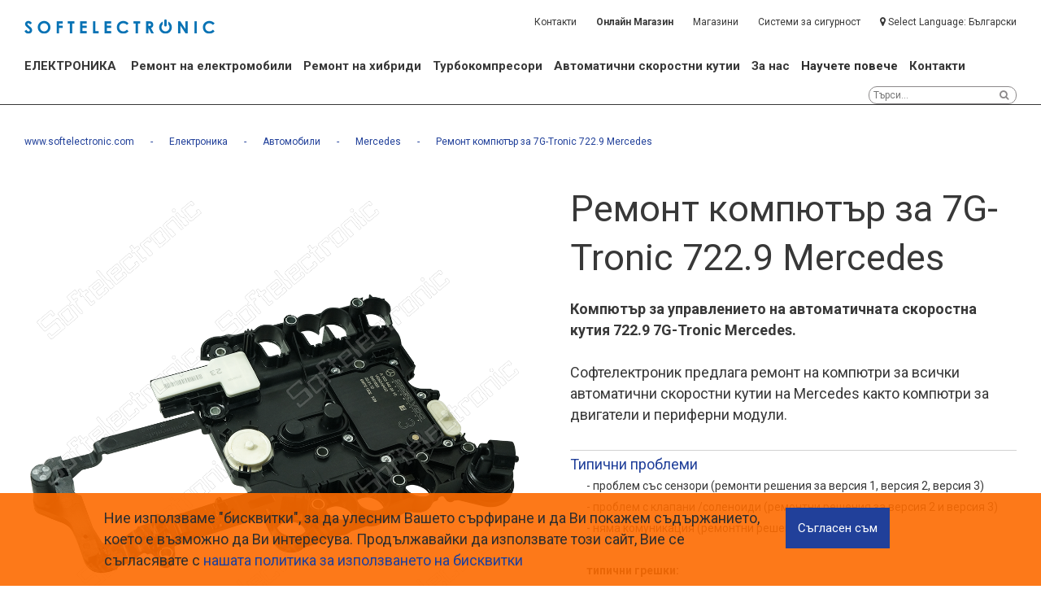

--- FILE ---
content_type: text/html; charset=UTF-8
request_url: https://www.softelectronic.com/item/remont+kompiutar+za+7g-tronic+722.9+mercedes+-27.html?lang=bg
body_size: 10041
content:
<!DOCTYPE html>
<html lang="bg">
<head>
	<meta http-equiv="Content-Type" content="text/html; charset=UTF-8" />
    <title>Ремонт на компютър 7G-Tronic за Mercedes</title>
    <meta name="description" content="Софтелектроник предлага ремонт на компютри за всички автоматични скоростни кутии на Mercedes. Ремонт на компютър 7G-Tronic 0034460310. " />
    <meta name="keywords" content="ремонт компютър автоматична скоростна кутия, ремонт компютър аск, ремонт 7g-tronic, ремонт 7gtronic, ремонт компютър 722,9, 0034460310, 0335457332, 7gtronic, 7g-tronic, ремонт 7гтроник, ремонт 7г-троник" />
    <link rel="shortcut icon" href="favicon.ico">
    
    <link rel="stylesheet" type="text/css" href="/css/animate.css" />
    <link rel="stylesheet" type="text/css" href="/css/normalize.css" />
    <link rel="stylesheet" type="text/css" href="/css/owl.carousel.css" />
    <link rel="stylesheet" type="text/css" href="/css/font-awesome.css" />
    <link rel="stylesheet" type="text/css" href="/css/style.css" />
	<link rel="stylesheet" type="text/css" href="/css/cstyle.css" />
	<link rel="stylesheet" type="text/css" href="/css/igrid.css" />
	<link rel="stylesheet" type="text/css" href="/js/lb/src/flashy.min.css">
	
    <meta name="apple-mobile-web-app-capable" content="yes">
    <meta name="viewport" content="width=device-width, user-scalable=no"><meta property="og:type" content="website">
	<meta property="og:site_name" content="www.softelectronic.com">
	<meta property="og:title" content="Ремонт на компютър 7G-Tronic за Mercedes">
	<meta property="og:description" content="Софтелектроник предлага ремонт на компютри за всички автоматични скоростни кутии на Mercedes. Ремонт на компютър 7G-Tronic 0034460310. ">
	<meta property="og:url" content="https://www.softelectronic.com/item/remont+kompiutar+za+7g-tronic+722.9+mercedes+-27.html">
	<meta property="og:locale" content="bg_BG">
	<meta property="og:image" content="https://www.softelectronic.com/img/ogimg/20180602135115000000818205433.png">
	<meta property="og:image:width" content="968">
	<meta property="og:image:height" content="504">

	<meta name="twitter:card" content="summary_large_image">
	<meta name="twitter:title" content="Ремонт на компютър 7G-Tronic за Mercedes">
	<meta name="twitter:description" content="Софтелектроник предлага ремонт на компютри за всички автоматични скоростни кутии на Mercedes. Ремонт на компютър 7G-Tronic 0034460310. ">
	<meta name="twitter:image:src" content="https://www.softelectronic.com/img/ogimg/20180602135115000000818205433.png">
	<meta name="twitter:url" content="https://www.softelectronic.com/item/remont+kompiutar+za+7g-tronic+722.9+mercedes+-27.html">
	<meta name="twitter:domain" content="softelectronic.com">
	<meta name="twitter:site" content="https://www.softelectronic.com">
	<meta name="twitter:creator" content="Softelectronic">
	
	<script type="text/javascript" src="/js/jquery-2.1.4.min.js"></script> 
	<script type="text/javascript" src="/js/masonry.pkgd.min.js"></script> 
    <script type="text/javascript" src="/js/main.js"></script>
    <script type="text/javascript" src="/js/map.js"></script>
	<script type="text/javascript" src="../../core/js/formValidation.js.php"></script>
		 <script type="text/javascript">
      var onloadCallback = function() {
        grecaptcha.render('html_element', {
          'sitekey' : '6LcwJ7AUAAAAAOyK2-QzWMA9w0nJ7aD7TMV5JmV5'
        });
      };
    </script>
    <script async src="https://www.googletagmanager.com/gtag/js?id=UA-129488655-1"></script>
	<script>
	  window.dataLayer = window.dataLayer || [];
	  function gtag(){dataLayer.push(arguments);}
	  gtag('js', new Date());

	  gtag('config', 'UA-129488655-1');
	</script>
	<!-- Google tag (gtag.js) -->
<script async src="https://www.googletagmanager.com/gtag/js?id=AW-881935280"></script>
<script>
  window.dataLayer = window.dataLayer || [];
  function gtag(){dataLayer.push(arguments);}
  gtag('js', new Date());

  gtag('config', 'AW-881935280');
</script>
	    <script type="text/javascript" src="/core/js/formValidation.js.php"></script>
	 <script type="text/javascript">
      var onloadCallback = function() {
        grecaptcha.render('html_element', {
          'sitekey' : '6LcwJ7AUAAAAAOyK2-QzWMA9w0nJ7aD7TMV5JmV5'
        });
      };
    </script>
	<script language="javascript">
<!--//--><![CDATA[//><!--
	if (document.images) {
		}
//--><!]]>
	function divPic(newImage) {
	 document.getElementById('mnImg').innerHTML = "<img src='"+newImage+"'>";
	}
	</script>
</head>
<body>
<div id="cookieBox">
<div id="cookie_text">Ние използваме "бисквитки", за да улесним Вашето сърфиране и да Ви покажем съдържанието, което е възможно да Ви интересува. Продължавайки да използвате този сайт, Вие се съгласявате с <a href="../../info/politika-biskvitki-238.html" target="_blank">нашата политика за използването на бисквитки</a></div>
<div id="cookie_form"><form method="post" action="/item/remont+kompiutar+za+7g-tronic+722.9+mercedes+-27.html"> <input style="padding: 1em;" type="submit" name="iAgree" value="Съгласен съм" /> </form></div>
</div>	
	


<div id="modal" class="modal">
        <div class="modalMask no-text"><!-- --></div>
        <div class="modalLoad">
		
			<div class="modalImage"><img src="/images/logo.png" alt="Зареждане на Софтелектроник..." /></div>
			<div class="modalText"></div>

            
        </div>
    </div>

<header id="header">
    	<div class="wrapper">
			<div class="topHead">
            	<div id="logo"><a href="/"><img src="/images/logo.png" alt="SOFTELECTRONIC" /></a></div>
                <div id="topLinks">
                	<ul>
<li><a href="../../info/kontakti-10.html">Контакти</a></li>
<li><span style="color: #ff6600;"><strong><a href="https://shop.softelectronic.com/">Онлайн Магазин</a></strong></span></li>
<li><a href="../../info/magazini-11.html">Магазини</a></li>
<li><a href="../../info/sistemi+za+sigurnost-12.html">Системи за сигурност</a></li>

						<li id="langChooser"><i class="fa fa-map-marker" aria-hidden="true"></i><span> Select Language: </span><span>Български</span><span class="smallLang">bg</span>
                        	<ul>
                               <li><a href="/item/remont+kompiutar+za+7g-tronic+722.9+mercedes+-27.html?lang=en">English | Global</a></li><li><a href="/item/remont+kompiutar+za+7g-tronic+722.9+mercedes+-27.html?lang=de">Deutsch</a></li><li><a href="/item/remont+kompiutar+za+7g-tronic+722.9+mercedes+-27.html?lang=ru">Русский</a></li><li><a href="/item/remont+kompiutar+za+7g-tronic+722.9+mercedes+-27.html?lang=tr">Türk</a></li><li><a href="/item/remont+kompiutar+za+7g-tronic+722.9+mercedes+-27.html?lang=ro">Română</a></li><li><a href="/item/remont+kompiutar+za+7g-tronic+722.9+mercedes+-27.html?lang=sp">Spanish</a></li><li><a href="/item/remont+kompiutar+za+7g-tronic+722.9+mercedes+-27.html?lang=gr">Ελληνικά</a></li>
                            </ul>
                        </li> 
                    </ul>
                </div>
                <div id="menuOpener">
									<span class="rMenuIcon1"></span>
									<span class="rMenuIcon2"></span>
									<span class="rMenuIcon3"></span>
								</div>
            </div>
        </div>
        <div class="botHead">
            <div class="wrapper">
                <nav id="mainNav">
                    <ul class="firstNav">
                    	<li class="firstNavItem oldStyleItem"><a href="/prodCat/avtomobili-29.html?lang=bg">ЕЛЕКТРОНИКА</a>
                        	<div class="subMenuWrapper">
                                <div class="wrapper">
                                    <div class="subMenuCol">
                                	<h2><a href="/prodCat/avtomobili-1.html?lang=bg">Автомобили</a></h2>
									<div class="submenu1Line"><span onClick="difTypeOptions('carsEngine', 16, 17,'sbm1l1');" id="sbm1l1">ДВГ</span> <span onClick="difTypeOptions('carsEngine', 16, 55,'sbm1l2');" id="sbm1l2">Електромобили</span> <span onClick="difTypeOptions('carsEngine', 16, 54,'sbm1l3');" id="sbm1l3">Хибриди</span> <a onClick="difTypeOptions('carsEngine', 16, 54);"></a></div>
                                	<ul class="secondNav thirdNav" id="carsEngine">
										<li><a href="/prodCat/audi-3.html?lang=bg"  oref="/prodCat/audi-3.html?lang=bg" dvg="avg_17_54_" >Audi</a></li>
										<li><a href="/prodCat/bmw-9.html?lang=bg"  oref="/prodCat/bmw-9.html?lang=bg" dvg="avg_17_54_55_" >BMW</a></li>
										<li><a href="/prodCat/bentley-97.html?lang=bg"  oref="/prodCat/bentley-97.html?lang=bg" dvg="avg_17_" >Bentley</a></li>
										<li><a href="/prodCat/chrysler-55.html?lang=bg"  oref="/prodCat/chrysler-55.html?lang=bg" dvg="avg_17_" >Chrysler</a></li>
										<li><a href="/prodCat/infiniti-10.html?lang=bg"  oref="/prodCat/infiniti-10.html?lang=bg" dvg="avg_17_" >Infiniti</a></li>
										<li><a href="/prodCat/jeep-33.html?lang=bg"  oref="/prodCat/jeep-33.html?lang=bg" dvg="avg_17_" >Jeep</a></li>
										<li><a href="/prodCat/land+rover-27.html?lang=bg"  oref="/prodCat/land+rover-27.html?lang=bg" dvg="avg_17_54_" >Land Rover</a></li>
										<li><a href="/prodCat/mercedes-4.html?lang=bg"  oref="/prodCat/mercedes-4.html?lang=bg" dvg="avg_17_54_" >Mercedes</a></li>
										<li><a href="/prodCat/mitsubishi-82.html?lang=bg"  oref="/prodCat/mitsubishi-82.html?lang=bg" dvg="avg_17_55_" >Mitsubishi</a></li>
										<li><a href="/prodCat/nissan-8.html?lang=bg"  oref="/prodCat/nissan-8.html?lang=bg" dvg="avg_17_" >Nissan</a></li>
										<li><a href="/prodCat/porsche-12.html?lang=bg"  oref="/prodCat/porsche-12.html?lang=bg" dvg="avg_17_" >Porsche</a></li>
										<li><a href="/prodCat/seat-11.html?lang=bg"  oref="/prodCat/seat-11.html?lang=bg" dvg="avg_17_" >Seat</a></li>
										<li><a href="/prodCat/skoda-13.html?lang=bg"  oref="/prodCat/skoda-13.html?lang=bg" dvg="avg_17_" >Skoda</a></li>
										<li><a href="/prodCat/smart-86.html?lang=bg"  oref="/prodCat/smart-86.html?lang=bg" dvg="avg_54_55_" >Smart</a></li>
										<li><a href="/prodCat/ssangyong-26.html?lang=bg"  oref="/prodCat/ssangyong-26.html?lang=bg" dvg="avg_17_" >SsangYong</a></li>
										<li><a href="/prodCat/subaru-85.html?lang=bg"  oref="/prodCat/subaru-85.html?lang=bg" dvg="avg_17_" >Subaru</a></li>
										<li><a href="/prodCat/suzuki-14.html?lang=bg"  oref="/prodCat/suzuki-14.html?lang=bg" dvg="avg_17_" >Suzuki</a></li>
										<li><a href="/prodCat/toyota-15.html?lang=bg"  oref="/prodCat/toyota-15.html?lang=bg" dvg="avg_17_54_" >Toyota</a></li>
										<li><a href="/prodCat/vw-16.html?lang=bg"  oref="/prodCat/vw-16.html?lang=bg" dvg="avg_17_" >VW</a></li>
										<li><a href="/prodCat/gps+tracker-80.html?lang=bg" >GPS Tracker</a></li>
										<li><a href="/prodCat/peugeot-101.html?lang=bg"  oref="/prodCat/peugeot-101.html?lang=bg" dvg="avg_54_55_" >Peugeot</a></li>
										<li><a href="/prodCat/fiat-104.html?lang=bg"  oref="/prodCat/fiat-104.html?lang=bg" dvg="avg_17_55_" >Fiat</a></li>
										<li><a href="/prodCat/renault-106.html?lang=bg"  oref="/prodCat/renault-106.html?lang=bg" dvg="avg_55_" >Renault</a></li>
										<li><a href="/prodCat/lamborghini-108.html?lang=bg"  oref="/prodCat/lamborghini-108.html?lang=bg" dvg="avg_17_" >Lamborghini</a></li>
										<li><a href="/prodCat/citroen-109.html?lang=bg"  oref="/prodCat/citroen-109.html?lang=bg" dvg="avg_54_55_" >Citroen</a></li>
										<li><a href="/prodCat/opel-110.html?lang=bg"  oref="/prodCat/opel-110.html?lang=bg" dvg="avg_17_54_" >Opel</a></li>
										<li><a href="/prodCat/mini-128.html?lang=bg" >Mini</a></li>
									</ul>

                                    </div>
                                    <div class="subMenuCol">
                                	<h2><a href="/prodCat/kamioni-2.html?lang=bg">Камиони</a></h2>
									<h3><a href="#"></a></h3>
                                	<ul class="secondNav thirdNav" id="carsEngine">
										<li><a href="/prodCat/iveco-5.html?lang=bg" >Iveco</a></li>
										<li><a href="/prodCat/man-6.html?lang=bg" >MAN</a></li>
										<li><a href="/prodCat/mercedes-18.html?lang=bg" >Mercedes</a></li>
										<li><a href="/prodCat/renault-19.html?lang=bg" >Renault</a></li>
										<li><a href="/prodCat/scania-20.html?lang=bg" >Scania</a></li>
										<li><a href="/prodCat/volvo-25.html?lang=bg" >Volvo</a></li>
										<li><a href="/prodCat/daf-107.html?lang=bg" >DAF</a></li>
										<li><a href="/prodCat/drugi-116.html?lang=bg" >Други</a></li>
									</ul>

                                    </div>
                                    <div class="subMenuCol">
                                	<h2><a href="/prodCat/selskostopanska+i+promishlena+tekhnika-37.html?lang=bg">Селскостопанска и промишлена техника</a></h2>
									<h3><a href="#"></a></h3>
                                	<ul class="secondNav thirdNav" id="carsEngine">
										<li><a href="/prodCat/case-41.html?lang=bg" >Case</a></li>
										<li><a href="/prodCat/challenger-57.html?lang=bg" >Challenger</a></li>
										<li><a href="/prodCat/claas-38.html?lang=bg" >Claas</a></li>
										<li><a href="/prodCat/deutz-89.html?lang=bg" >Deutz</a></li>
										<li><a href="/prodCat/liebherr-56.html?lang=bg" >Liebherr</a></li>
										<li><a href="/prodCat/teejet-43.html?lang=bg" >TeeJet</a></li>
										<li><a href="/prodCat/john+deere-77.html?lang=bg" >John Deere</a></li>
										<li><a href="/prodCat/fendt-78.html?lang=bg" >Fendt</a></li>
										<li><a href="/prodCat/new+holland-87.html?lang=bg" >New Holland</a></li>
										<li><a href="/prodCat/drugi-58.html?lang=bg" >Други</a></li>
										<li><a href="/prodCat/still-102.html?lang=bg" >Still</a></li>
										<li><a href="/prodCat/caterpillar-112.html?lang=bg" >Caterpillar</a></li>
										<li><a href="/prodCat/merlo-124.html?lang=bg" >Merlo</a></li>
										<li><a href="/prodCat/jcb-127.html?lang=bg" >JCB</a></li>
									</ul>

                                    </div>
                                    <div class="subMenuCol">
                                	<h2><a href="/prodCat/gradski+i+obshchestven+transport-70.html?lang=bg">Градски и Обществен транспорт</a></h2>
									<h3><a href="#"></a></h3>
                                	<ul class="secondNav thirdNav" id="carsEngine">
										<li><a href="/prodCat/mercedes-71.html?lang=bg" >Mercedes</a></li>
										<li><a href="/prodCat/solaris-72.html?lang=bg" >Solaris</a></li>
										<li><a href="/prodCat/iveco-96.html?lang=bg" >Iveco</a></li>
										<li><a href="/prodCat/drugi-100.html?lang=bg" >Други</a></li>
										<li><a href="/prodCat/troleibusi-113.html?lang=bg" >Тролейбуси</a></li>
										<li><a href="/prodCat/man-123.html?lang=bg" >MAN</a></li>
										<li><a href="/prodCat/tramvai-135.html?lang=bg" >трамваи</a></li>
										<li><a href="/prodCat/metro-137.html?lang=bg" >Метро</a></li>
									</ul>

                                    <h2><a href="/prodCat/patna+i+stroitelna+tekhnika-118.html?lang=bg">Пътна и строителна техника</a></h2>
									<ul class="secondNav thirdNav" id="carsEngine">
										<li><a href="/prodCat/liebherr-129.html?lang=bg" >Liebherr</a></li>
										<li><a href="/prodCat/vogele-130.html?lang=bg" >Vogele</a></li>
										<li><a href="/prodCat/drugi-131.html?lang=bg" >Други</a></li>
										<li><a href="/prodCat/dynapac-136.html?lang=bg" >Dynapac</a></li>
										<li><a href="/prodCat/komatsu-161.html?lang=bg" >Komatsu</a></li>
									</ul>

                                    <br />
													 <br />				
									<h2><a href="/prodCat/industrialno+oborudvane-94.html?lang=bg">Индустриално оборудване</a></h2>
									<h3><a href="#"></a></h3>
                                	<ul class="secondNav thirdNav" id="carsEngine">
										<li><a href="/prodCat/fagor-95.html?lang=bg" >Fagor</a></li>
										<li><a href="/prodCat/drugo-99.html?lang=bg" >Друго</a></li>
										<li><a href="/prodCat/korabna+elektronika-160.html?lang=bg" >Корабна електроника</a></li>
									</ul>

								    </div>
									<div id="moreForElectro">
									Научете повече за ремонта на <a href="https://softelectronic.com/info/remont_na_hibridi-234.html">Хибриди</a> и <a href="https://softelectronic.com/info/remont_na_hibridi-234.html">Електромобили</а>
									</div>
                                </div>
                            </div>
                        </li>
                       
<li class="firstNavItem"><a title="Ремонт на електромобили" href="../../info/remont+na+elektromobili-336.html">Ремонт на електромобили</a>
<div class="subMenuWrapper">
<div class="wrapper">
<div class="subMenuCol subMenuColThird">
<ul class="secondNav">
<li><a title="Ремонт на електромобили" href="../../info/remont+na+elektromobili-336.html">Ремонт на електромобили </a></li>
</ul>
</div>
</div>
</div>
</li>
<li class="firstNavItem"><a title="Ремонт на хибриди" href="../../info/remont+na+khibridi-234.html">Ремонт на хибриди</a>
<div class="subMenuWrapper">
<div class="wrapper">
<div class="subMenuCol subMenuColThird">
<ul class="secondNav">
<li><a title="Ремонт на хибриди" href="../../info/remont+na+khibridi-234.html">Ремонт на хибриди </a></li>
<li><a title="Видове хибриди" href="../../info/vidove+khibridi-243.html">Видове хибриди </a></li>
</ul>
</div>
</div>
</div>
</li>
<li class="firstNavItem"><a href="../../info/remont+na+turbo-19.html">Турбокомпресори</a>
<div class="subMenuWrapper">
<div class="wrapper">
<div class="subMenuCol subMenuColThird">
<ul class="secondNav">
<li><a title="Ремонт на Турбокомпресори" href="../../prodCat/remont-na-turbo-138.html">РЕМОНТ НА ТУРБО&nbsp;</a></li>
<li><a title="Ремонт на Турбо за Автомобили" href="../../info/tcena+za+turbokompresori-237.html">Цена за ремонт? </a></li>
<li><a title="Как се тества турбокомпресор?" href="../../info/kak+se+testva+turbokompresor-242.html">Как се тества турбокомпресор? </a></li>
<li><a title="Ремонт на турбо" href="../../info/remont+na+turbo-19.html">Ремонт на турбо </a></li>
<li><a title="Профилактика на турбо" href="../../info/profilaktika+na+turbokompresori-197.html">Профилактика на турбо </a></li>
<li><a title="Ремонт на електрически актуатори" href="../../info/remont+na+elektricheski+aktuatori-199.html">Ремонт на електрически актуатори </a></li>
<li><a title="Продажба на турбокомпресори" href="../../info/prodazhba+na+turbokompresori-200.html">Продажба на турбокомпресори </a></li>
<li><a title="Как работят турбокомпресорите?" href="../../info/kak+rabotiat+turbokompresorite-241.html">Как работят турбокомпресорите? </a></li>
</ul>
</div>
</div>
</div>
</li>
<li class="firstNavItem"><a title="Автоматични скоростни кутии" href="../../info/remont+na+avtomatichni+skorostni+kutii-35.html">Автоматични скоростни кутии</a>
<div class="subMenuWrapper">
<div class="wrapper">
<div class="subMenuCol subMenuColThird">
<ul class="secondNav">
<li><a title="Профилактика на Автоматици" href="../../info/profilaktika+na+avtomatichna+skorostna+kutiia-396.html">Профилактика на Автоматици </a></li>
<li><a title="Смяна на масло на автоматична скоростна кутия" href="../../info/smiana+na++maslo+na+avtomatichna+skorostna+kutiia-37.html">Смяна на масло </a></li>
<li><a title="Ремонт на автоматична скоростна кутия" href="../../info/remont+na+avtomatichni+skorostni+kutii-35.html">Ремонт на автоматични скоростни кутиит</a>&nbsp;</li>
<li><a title="Ремонт на хидротрансформатори" href="../../info/profilaktika+i+remont+na+khidrotransformator-221.html">Ремонт на хидротрансформатори </a></li>
<li><a title="Ремонт на клапанни тела" href="../../info/profilaktika+i+remont+na+klapanni+tela-220.html">Ремонт на клапанни тела </a></li>
<li><a title="Продажба на части за автоматични скоростни кутии" href="../../info/magazini-11.html">Продажба на части за автоматични скоростни кутии </a></li>
</ul>
</div>
</div>
</div>
</li>
<li class="firstNavItem"><a title="За компания Софтелектроник" href="../../info/za+nas-1.html">За нас</a>
<div class="subMenuWrapper">
<div class="wrapper">
<div class="subMenuCol subMenuColThird">
<ul class="secondNav">
<li><a title="За компания Софтелектроник" href="../../info/za+nas-1.html">За компанията </a></li>
<li><a title="История на Софтелектроник" href="../../info/istoriia+na+softelektronik-387.html">История на Софтелектроник </a></li>
<li><a title="Отдели в Софтелектроник" href="../../info/otdeli-3.html">Отдели </a></li>
<li><a title="Партньори" href="../../info/partniori-183.html">Партньори </a></li>
<li><a title="Контакти Софтелектроник" href="../../info/kontakti-10.html">Контакти </a></li>
</ul>
</div>
</div>
</div>
</li>
<li class="firstNavItem">Научете повече
<div class="subMenuWrapper">
<div class="wrapper">
<div class="subMenuCol subMenuColThird">
<ul class="secondNav">
<li><a title="Ремонт на авто електроника" href="../../info/elektronika-337.html">Ремонт на авто електроника</a></li>
</ul>
</div>
</div>
</div>
</li>
<li class="firstNavItem"><a title="За компания Софтелектроник" href="../../info/kontakti-10.html">Контакти </a></li>

                    </ul>
                </nav>
                <div id="mainSearch"><form method="get" action="/pages/search.php">
                    <input type="text" class="text" name="q" placeholder="Търси..." />
                    <input type="submit" class="submit fa fa-search" value="&#xf002;" /></form>
                </div>
				<div id="topHeadNav">
					<div class="topHeadNavItem"><a href="#tel"><img src="../../images/thni-tel.svg" alt="phone" data-pagespeed-url-hash="328772846" /></a></div>
					<div class="topHeadNavItem"><a href="#chat"><img src="../../images/thni-chat.svg" alt="chat" data-pagespeed-url-hash="742883585" /></a></div>
					<div class="topHeadNavItem"><a href="#mail"><img src="../../images/thni-mail.svg" alt="mail" data-pagespeed-url-hash="890464144" /></a></div>
					<div class="topHeadNavItem"><a href="#map"><img src="../../images/thni-map.svg" alt="map" data-pagespeed-url-hash="2061243767" /></a></div>
				</div>
            </div>
        </div>
    </header>    
    <main id="main">
        <div class="wrapper">
            <div id="mainBreads">
                <ul>
                    <li><a href="/">www.softelectronic.com</a></li><li><a href="/prodCat/elektronika-29.html">Електроника</a></li><li><a href="/prodCat/avtomobili-1.html">Автомобили</a></li><li><a href="/prodCat/mercedes-4.html">Mercedes</a></li><li><a href="/item/remont+kompiutar+za+7g-tronic+722.9+mercedes+-27.html">Ремонт компютър за 7G-Tronic 722.9 Mercedes </a></li>                </ul>
            </div>
        </div>
        <div id="productMainDetails">
            <div class="wrapper">
            	<div class="productMainImages">
                	<div class="productMainImage" id="mnImg">
						
                    <img src="../prodImg/Oimg/20180602135115000000818205433.png" alt="Ремонт компютър за 7G-Tronic 722.9 Mercedes " />                    </div>
                    <div class="productMainGallery">
                    	<ul>
                                                </ul>
                    </div>
                </div>
                <div class="productMainInfo">
                	<h1>Ремонт компютър за 7G-Tronic 722.9 Mercedes  </h1>
                    <div class="productMainNumbers">
                    	<p><strong>Компютър за управлението на автоматичната скоростна кутия 722.9 7G-Tronic Mercedes.<br /><br /></strong>Софтелектроник предлага ремонт на компютри за всички автоматични скоростни кутии на Mercedes както компютри за двигатели и периферни модули.&nbsp;</p>                    </div>
                     <div class="productAccordion">
						<div class="productAccordionItem">
                        	<h3>Типични проблеми</h3>
                            <div class="productAccordionItemText">
                                <p>- проблем със сензори (ремонти решения за версия 1, версия 2, версия 3)<br />- проблем с клапани /соленоиди (ремонтни решения за версия 2 и версия 3)<br />- няма комуникация (ремонтни решения за версия 3)<br /><br /><strong>типични грешки:</strong><br />Y3/8N1 turbine&nbsp; speed&nbsp; sensor<br />Y3/8N2 internal speed sensor<br />Y3/8N3 output speed sensor<br />Y3/8S1 selection range sensor<br />Y3/8Y1 working pressure control solenoid<br />Y3/8Y2 K1 clutch solenoid<br />Y3/8Y3 K2 clutch solenoid<br />Y3/8Y4 K3 clutch solenoid<br />Y3/8Y5 B1 brake clutch solenoid<br />Y3/8Y6 B2 brake clutch solenoid<br />Y3/8Y7 B3 brake clutch solenoid<br />Y3/8Y8 torque converter lockup solenoid<br />0613 Component Y3/8n4<br />(Fully integrated transmission control (VGS) control unit) is defective<br />0641 Component Y3/8n4<br />(Fully integrated transmission control (VGS) control unit) is defective<br />0642 The voltage supply of the speed sensors is faulty. (Undervoltage)</p>
                            </div>
                        </div><div class="productAccordionItem">
                        	<h3>Ремонти</h3>
                            <div class="productAccordionItemText">
                                <p><strong>1 Версия:</strong><br />програмиране<br />ремонт сензори</p>
<p><strong>2 Версия:</strong><br />клониране<br />програмиране<br />ремонт сензори<br />ремонт клапани<br />липса на комуникация<br />пълно рециклиране</p>
<p><strong>3 Версия:</strong><br />клониране<br />програмиране<br />ремонт сензори<br />ремонт клапани<br />липса на комуникация<br />пълно рециклиране</p>
                            </div>
                        </div><div class="productAccordionItem">
                        	<h3>Парт Номер и Информация</h3>
                            <div class="productAccordionItemText">
                                <p><strong>Версия 1</strong><br />Парт номер: А 033 545 66 32, А 033 545 67 32,&nbsp;<br />5WP2 1012 K04, 5WP2 1013 K01<br /><strong>Версия 2</strong><br />Парт номер: А 033 545 73 32,&nbsp;5WP2 1101 K04<br /><strong>Версия 3</strong><br />Парт номер: А 003 446 03 10,&nbsp;5WP2 1302 K08<br /><strong>7G Tronic Plus</strong><br />Парт номер: А 000 901 30 00, А 000 901 71 00, <br />А 000 901 31 00,&nbsp;5WP2 1402 K06, 5WP2 1412 K01, 5WP2 1403 K06&nbsp;</p>
<p>&nbsp;</p>
<p>Научете повече за <a title="Автоелектроника" href="../../info/electronics-229.html">ремонт на автоелектроника</a>.</p>
                            </div>
                        </div><div class="productAccordionItem">
                        	<h3>Гаранция 1 година</h3>
                            <div class="productAccordionItemText">
                                <p><strong><strong>Една година гаранция</strong>, без ограничение на пробега<br />Гаранцията покрива транспортните разноски</strong></p>
                            </div>
                        </div><form method="post" action="/item/remont+kompiutar+za+7g-tronic+722.9+mercedes+-27.html" name="f1" id="f1">
<!-- <div class="slidingDiv" style="display: block;"> -->
	<div class="productAccordionItem productAccordionForm">
<h3>Задайте Вашия въпрос&nbsp;</h3>
<div class="productAccordionItemText">
<div class="slidingDiv" style="display: block;">
<div class="formWrapper">
<p>Можете да се свържете с нас, да ни зададете въпросите, които ви интересуват.</p>
<div class="formWrapperCell frmLn"><input id="phone" class="fromInp" type="text" name="phone" rel="ch_phone" placeholder="Телефон" /></div>
<div class="formWrapperCell frmLn"><input id="name" class="fromInp" type="text" name="name" rel="ch_emtpty" placeholder="Пълно име" /></div>
<div class="formWrapperCell frmLn"><input id="country" class="fromInp" type="text" name="country" rel="ch_emtpty" placeholder="Държава" /></div>
<div class="formWrapperCell frmLn"><input id="email" class="fromInp" type="text" name="email" rel="ch_mail" placeholder="Е-поща" /></div>
<div class="formWrapperCell formWrapperCellFull frmLLong"><input id="error" class="fromInp" type="text" name="error" placeholder="Грешки от диагностика" /></div>
<div class="formWrapperCell formWrapperCellFull frmLTxtAr"><textarea placeholder="Въпроси" id="text" class="fromInp" name="question" rel="ch_emtpty"></textarea></div>
<div class="formWrapperCell formWrapperCellFull frmLLong"><div id="html_element" style="float:right;"></div></div>
<div class="formWrapperCell formWrapperCellCheck"><label><input id="agree" class="checkbox" type="checkbox" rel="ch_iagree" mes="Моля, прочетете общите условия и политиката за защита налични данни" /> Съгласен съм с <a href="../../info/%D0%9E%D0%B1%D1%89%D0%B8_%D1%83%D1%81%D0%BB%D0%BE%D0%B2%D0%B8%D1%8F-7.html">общите условия</a></label> и <a href="../../info/%D0%B7%D0%B0%D1%89%D0%B8%D1%82%D0%B0_%D0%BB%D0%B8%D1%87%D0%BD%D0%B8_%D0%B4%D0%B0%D0%BD%D0%BD%D0%B8-6.html">политиката за защита налични данни<br /></a></div>
</div>
<div class="formWrapperCell formWrapperCellSubmit"><input class="requestButton" onclick="if(validate_form(document.f1)==false) {  return false; }else{return true;}" type="submit" name="submit" value="send" /><input class="reset" type="reset" name="reset" value="reset" /></div>
</div>
</div>
</div>
							</form>
							 <script src="https://www.google.com/recaptcha/api.js?onload=onloadCallback&render=explicit" async defer></script>
		
						</div>            </div>
        </div>
    </main>
    

<!-- // NEW FOOTER // -->

 <footer id="footer">
      <div class="wrapper"><br /><hr style="width: 100%; border: none; border-top: 1px solid #0F6AAE;" />
<div class="solid-line"><br />
<div id="homeMainPhones" class="hmnSection" data-slide="tel">
<h3><img src="../../images/thni-tel.svg" alt="phone" data-pagespeed-url-hash="328772846" />Позвънете ни:</h3>
<p><a title="Позвънете при ремонт на Хибриди и Електромобили" href="tel:+359894348173">ХИБРИДИ И ЕЛЕКТРОМОБИЛИ</a><br /> <a title="Позвънете при ремонт на Хибриди и Електромобили" href="tel:+359894348173">0894 348 173</a></p>
<p><a title="Позвънете при ремонт на Автомобилна Електроника" href="tel:+359879563263">АВТОМОБИЛНА ЕЛЕКТРОНИКА</a><br /> <a title="Позвънете при ремонт на Автомобилна Електроника" href="tel:+359879563263">0879 563 263</a></p>
<p><a title="Позвънете при ремонт на Селскостопанска Електроника" href="tel:+359879563263">РЕМОНТ НА Селскостопанска Електроника</a><br /> <a title="Позвънете при ремонт на Селскостопанска Електроника" href="tel:+359879563263">0879 563 263</a></p>
<p><a title="Позвънете при ремонт на Турбо" href="tel:+359892075356">РЕМОНТ И ПРОДАЖБА НА ТУРБОКОМПРЕСОРИ</a><br /> <a title="Позвънете при ремонт на Турбо" href="tel:+359892075356">0892 075 356</a>; <a title="Позвънете при ремонт на Турбо" href="tel:+359876761108">0876 761 108</a></p>
<p><a title="Позвънете при ремонт на Автоматични Скоростни Кутии" href="tel:+359898247892">АВТОМАТИЧНИ СКОРОСТНИ КУТИИ</a><br /> <a href="tel:+359898247892">0898 247 892</a></p>
<p><a title="Позвънете при ремонт на Хидротрансформатори" href="tel:+359892228011">ТОРК КОНВЕРТОРИ / ХИДРОТРАНСФОРМАТОРИ</a><br /> <a title="Позвънете при ремонт на Хидротрансформатори" href="tel:+359892228011">0892 228 011</a></p>
<p><a title="Позвънете при ремонт на Клапанни Тела" href="tel:+359892708888">КЛАПАННИ ТЕЛА / VALVE BODY</a><br /> <a title="Позвънете при ремонт на Клапанни тела" href="tel:+359892708888">0892 708 888</a></p>
<p><a title="Позвънете за онлайн магазин" href="tel:+359879125152">ОНЛАЙН МАГАЗИН</a><br /> <a title="Позвънете за онлайн магазин" href="tel:+359879125152">0879 125 152</a></p>
<p><a title="Позвънете за GPS и сигурност" href="tel:+359899947001">GPS/СИСТЕМИ ЗА СИГУРНОСТ</a><br /> <a title="Позвънете при ремонт на Клапанни тела" href="tel:+359899947001">0899 947 001</a></p>
<p><a title="Позвънете за гр. София" href="tel:+359876764007">Магазин в гр. София</a><br /> <a title="Позвънете за гр. София" href="tel:+359876764007">0876 764 007</a></p>
<p><a title="Позвънете за партньорски сервиз София" href="tel:+359882427782">Партньорски сервиз София</a><br /> <a title="Позвънете за партньорски сервиз София" href="tel:+359882427782">0882 427 782</a></p>
<div id="homeMainChat" class="hmnSection" data-slide="chat">
<h3><img src="../../images/thni-chat.svg" alt="chat" data-pagespeed-url-hash="742883585" />ИЗПРАТЕТЕ НИ СЪОБЩЕНИЕ:</h3>
<p><a href="https://m.me/softelectronic.bg"><img src="../../images/nChat-messenger.svg" alt="messenger" data-pagespeed-url-hash="2001787715" /></a> <a href="viber://contact?number=%2B359879563263"><img src="../../images/nChat-viber.svg" alt="viber" data-pagespeed-url-hash="432013720" /></a></p>
</div>
<div id="homeMainContact" class="hmnSection" data-slide="mail">
<h3><img src="../../images/thni-mail.svg" alt="mail" data-pagespeed-url-hash="890464144" />форма за контакт:</h3>
<form id="fm1" action="/item/remont+kompiutar+za+7g-tronic+722.9+mercedes+-27.html" method="post" name="fm1">
<div class="hnmContactRow"><select id="topic" name="topic" rel="ch_emtpty" mes="Моля, определете до кой отдел желаете да адресирате запитването?"> <option value="0">Избери отдел</option> <option value="autoElectronic">Отдел "Автомобилна Електроника"</option> <option value="turbo">Отдел "Турбокомпресори"</option> <option value="valvebody">Отдел "Valvebody" (клапанно тяло)</option> <option value="AutoTransmission">Отдел "Автоматични скоростни кутии"</option> <option value="torque">Отдел "Хидротрансформатори"</option> <option value="autoServiz">Автосервиз</option> <option value="gps">Отдел "GPS"</option> <option value="onlineShop">Онлайн магазин</option></select></div>
<div class="hnmContactRow"><input id="name" class="fromInp" type="text" name="name" rel="ch_emtpty" placeholder="Две имена" /></div>
<div class="hnmContactRow"><input id="email" class="fromInp" type="text" name="email" rel="ch_mail" placeholder="Имейл" /></div>
<div class="hnmContactRow"><input id="phone" class="fromInp" type="text" name="phone" rel="ch_phone" mes="съобщение тел" placeholder="Телефон" /></div>
<div class="hnmContactRow"><input id="country" class="fromInp" type="text" name="country" rel="ch_emtpty" placeholder="Държава" /></div>
<div class="hnmContactRow"><textarea  name="message" rel="ch_emtpty" placeholder="Съобщение" ></textarea><div id="html_element" style="float:right;"></div></div>
<div class="hnmContactRow"><em>С натискането на бутона &ldquo;изпрати&rdquo; се съгласявам с <a href="../../info/conditions-7.html"><strong>общите условия</strong></a> и <a href="../../info/policy-6.html"><strong>политиката за защита налични данни</strong></a>.</em></div>
<input id="recaptchaResponse" type="hidden" name="recaptcha_response" />
<div class="hnmContactRow"><input class="requestButton" onclick="if(validate_form(document.fm1)==false) {  return false; }else{return true;}" type="submit" name="sbm" value="ИЗПРАТИ" /></div>
</form>
<script type="text/javascript" src="https://www.google.com/recaptcha/api.js?onload=onloadCallback&amp;render=explicit" defer="defer"></script>
</div>
<div id="homeMainMaps" class="hmnSection" data-slide="map">
<h3><img src="../../images/thni-map.svg" alt="chat" data-pagespeed-url-hash="742883585" />Адреси:</h3>
<p><a title="Централен офис Варна" href="https://maps.app.goo.gl/dUxAf8TMCiEiyoN78"><img src="../../images/thni-map.svg" alt="map" data-pagespeed-url-hash="2061243767" /></a><a title="Софтелектроник Варна " href="https://maps.app.goo.gl/dUxAf8TMCiEiyoN78">гр. Варна,<br />гр. Варна, бул."Ян Хунияди" 2А</a></p>
<p><a title="Магазин София" href="https://maps.app.goo.gl/miWS7RPPMjLgxTyp7"><img src="../../images/thni-map.svg" alt="map" data-pagespeed-url-hash="2061243767" /></a><a title="Магазин София" href="https://maps.app.goo.gl/miWS7RPPMjLgxTyp7">Магазин София,<br /> ул. Опълченска 92</a></p>
</div>
<div id="nhmFooterMenu">
<ul>
<li><a href="../../info/kontakti-10.html">контакти</a></li>
<li><a href="../../info/za+nas-1.html">За нас</a></li>
<li><a href="../../info/obshti-uslviq-7.html">Общи условия</a></li>
<li><a href="../../info/etichen-kodeks-171.html">етичен кодекс</a></li>
<li><a href="../../info/politika-po-kachestvo.html">Политика за защита на лични данни</a></li>
<li><a href="../../info/politika-za-zashtita-na-lichnite-danni-399.html">Политика по качество</a></li>
<li><a href="../../info/sertifikat-iso-9001-2015-400.html">ISO СЕРТИФИКАТ</a></li>
<li><a href="../../info/garanciq-5.html">Гаранционни условия</a></li>
<li><a href="../../info/karta-na-saita-9.html">карта на сайта</a></li>
<li><a href="../../info/politika-zaizpolzvaneto-na-biskvitki-238.html">Политика за използването на бисквитки</a></li>
<li><a href="../../info/vuprosi-i-otgovori-4.html">въпроси и отговори</a></li>
<li><a href="../../info/partniori-183.html">партньори</a></li>
</ul>
</div>
<div id="nhmFooterPartners">
<p style="text-align: center;">Партньори</p>
</div>
<div id="nhmFooterPartners" style="text-align: center;"><a href="https://www.dhl.com/bg-bg/home.html?locale=true"> <img src="../../upload-files/Partners/PNG/1.png" alt="DHL partner of Softelectronic" width="200" height="100" /></a><a href="https://dream-lights.eu/?utm_medium=partner&amp;utm_source=softelectronic.com&amp;utm_campaign=partnership&amp;utm_content=logo"><img src="../../upload-files/Partners/PNG/2_1.png" alt="Dream Lights partner of Softelectronic" width="200" height="100" /></a><a href="https://www.automaticchoice.com/en-us"><img src="../../upload-files/Partners/PNG/3_1.png" alt="Automatic Choice partner of Softelectronic" width="200" height="100" /></a></div>
<hr style="width: 100%; border: none; border-top: 1px solid #0F6AAE;" />
<div id="nhmFooterBot">
<p><a title="Softelectronic Facebook" href="https://www.facebook.com/softelectronic.bg/"><img src="../../images/nSocial-facebook.svg" alt="facebook" data-pagespeed-url-hash="1380315513" /></a> <a title="Softelectronic Instagram" href="https://www.instagram.com/softelectronic/"><img src="../../images/nSocial-instagram.svg" alt="instagram" data-pagespeed-url-hash="2182233743" /></a> <a title="Softelectronic Youtute" href="https://www.youtube.com/@SoftelectronicCOM/videos"><img src="../../images/nSocial-youtube.svg" alt="youtube" data-pagespeed-url-hash="4124721412" /></a> <a title="Softelectronic TikTok" href="https://www.tiktok.com/@softelectronic"><img src="../../images/nSocial-tiktok.svg" alt="tiktok" data-pagespeed-url-hash="2323870205" /></a></p>
<p>&copy;
<script type="text/javascript">// <![CDATA[
document.write(new Date().getFullYear())
// ]]></script>
SOFTELECTRONIC 1 LTD</p>
</div>
</div>
</div>
</div></footer>

<!-- // NEW FOOTER // -->

<!-- Facebook Pixel Code -->
<script>
  !function(f,b,e,v,n,t,s)
  {if(f.fbq)return;n=f.fbq=function(){n.callMethod?
  n.callMethod.apply(n,arguments):n.queue.push(arguments)};
  if(!f._fbq)f._fbq=n;n.push=n;n.loaded=!0;n.version='2.0';
  n.queue=[];t=b.createElement(e);t.async=!0;
  t.src=v;s=b.getElementsByTagName(e)[0];
  s.parentNode.insertBefore(t,s)}(window, document,'script',
  'https://connect.facebook.net/en_US/fbevents.js');
  fbq('init', '1304015172952892');
  fbq('track', 'PageView');
</script>
<noscript><img height="1" width="1" style="display:none"
  src="https://www.facebook.com/tr?id=1304015172952892&ev=PageView&noscript=1"
/></noscript>
<!-- End Facebook Pixel Code -->
</body>
</html>

--- FILE ---
content_type: text/html; charset=UTF-8
request_url: https://www.softelectronic.com/core/js/formValidation.js.php
body_size: 1435
content:

function validate_form(par) {

    /*
rel=ch_emtpty   proverka na txbox za stoynost 
rel=ch_mail     proverka na txbox za e-mail
rel=ch_alfa     proverka za bukvi
rel=ch_digits   proverka za cifri
rel=ch_phone   proverka za cifri
rel ch_pass1 ch_pass2   proverka za ednakvost na value
*/
    var emailExp = /^[\w-\.]+@([\w-]+\.)+[\w-]{2,4}$/;
    var alphaExp = /^[a-zA-Z]+$/;
    var digitsExp = /^[0-9]+$/;
    var phoneExp = /^[0-9\s\.+(-)]+$/;

    var mess1 = 'Моля, въведете стойност';
    var mess2 = 'Моля, въведете коректно вашата е-поща';
    var mess3 = 'Моля, въведте само букви';
    var mess4 = 'Моля, въведете само цифри';
    var mess5 = 'Моля, повторете паролата';
    var mess6 = 'Моля, въведете паролата';
    var mess7 = 'Паролата не съвпада';
	var mess8 = 'Изберете свободно потребителско име';
    var mess9 = 'Моля, въведете телефон';
     var mess10 = 'Цена';
      var mess11 = 'Трябва да сте съгласни с общите условия на компанията';
	  var mess12 = 'Използването на url линкове във формата е забранено! Моля, премахнете линковете.';
    
    var bgcolor = "yellow";

    var elem = document.getElementById(par.id).elements;
    for (var i = 0; i < elem.length; i++) {
		var inputValue = elem[i].value.trim();
        if (elem[i].type == "radio") {

            rgrup = elem[i].name;

            if (!checkRadioArray(document.forms[par.id][rgrup])) {
                alert('Español');
                    elem[i].focus();
           			 return false;
            }
        }
        
       if (elem[i].getAttribute("rel") == "ch_emtpty" && elem[i].type == "select-one" && elem[i].value ==0) {
        	
            elem[i].style.background = bgcolor;
            if(elem[i].getAttribute("mes")){
            	alert(elem[i].getAttribute("mes"));
            }else{
            	alert(mess1);
            }
            elem[i].focus();
            return false;
        }
    
        elem[i].style.background = '';
        if (elem[i].getAttribute("rel") == "ch_checked" && !elem[i].checked) {
            if(elem[i].getAttribute("mes")){
            	alert(elem[i].getAttribute("mes"));
            }else{
            	alert(mess1);
            }
            return false;
        }
        
        if (elem[i].getAttribute("rel") == "ch_iagree" && !elem[i].checked) {
            if(elem[i].getAttribute("mes")){
            	alert(elem[i].getAttribute("mes"));
            }else{
            	alert(mess11);
            }
            return false;
        }
        
        if (elem[i].getAttribute("rel") == "ch_emtpty" && inputValue.length < 6) { 
        	
            elem[i].style.background = bgcolor;
            if(elem[i].getAttribute("mes")){
            	alert(elem[i].getAttribute("mes"));
            }else{
            	alert(mess1);
            }
            elem[i].focus();
            return false;
        }
        if (elem[i].getAttribute("rel") == "ch_mail" && !elem[i].value.match(emailExp)) {
            elem[i].style.background = bgcolor;
            alert(mess2);
            elem[i].focus();
            return false;
        }

        if (elem[i].getAttribute("rel") == "ch_alfa" && !elem[i].value.match(alphaExp)) {
            elem[i].style.background = bgcolor;
            alert(mess3);
            elem[i].focus();
            return false;
        }

        if (elem[i].getAttribute("rel") == "ch_digits" && !elem[i].value.match(digitsExp)) {
            elem[i].style.background = bgcolor;
            alert(mess4);
            elem[i].focus();
            return false;
        }
         if (elem[i].getAttribute("rel") == "ch_phone" && !elem[i].value.match(phoneExp)) {
            elem[i].style.background = bgcolor;
            alert(mess9);
            elem[i].focus();
            return false;
        }
		if (inputValue.toLowerCase().includes("http") || inputValue.toLowerCase().includes("www")) {
			
			elem[i].style.background = bgcolor; 
				alert(mess12); 
			elem[i].focus();
			return false; // Спира изпълнението и показва грешката
		}

        if (elem[i].getAttribute("rel") == "ch_pass1") {
            if (elem[i].value == "") {
                elem[i].style.background = bgcolor;
                alert(mess5);
                elem[i].focus();
                return false;
            }
               ch_pass = elem[i].value;
        }
        
         if (elem[i].getAttribute("rel") == "ch_username") {
            if (elem[i].value != document.f1.checkUser.value) {
                elem[i].style.background = bgcolor;
                alert(mess5);
                elem[i].focus();
                return false;
            }
               ch_pass = elem[i].value;
        }

        if (elem[i].getAttribute("rel") == "ch_pass2") {
            if (elem[i].value == "") {
                elem[i].style.background = bgcolor;
                alert(mess6);
                elem[i].focus();
                return false;
            }
            if (elem[i].value != ch_pass) {
                elem[i].style.background = bgcolor;
                alert(mess7);
                elem[i].focus();
                return false;
            }
        }

    }

}


function checkRadioArray(radioButtons) {
    for (var i = 0; i < radioButtons.length; i++) {
        if (radioButtons[i].checked) {
            return true;
        }
    }
    return false;
}


--- FILE ---
content_type: text/html; charset=utf-8
request_url: https://www.google.com/recaptcha/api2/anchor?ar=1&k=6LcwJ7AUAAAAAOyK2-QzWMA9w0nJ7aD7TMV5JmV5&co=aHR0cHM6Ly93d3cuc29mdGVsZWN0cm9uaWMuY29tOjQ0Mw..&hl=en&v=PoyoqOPhxBO7pBk68S4YbpHZ&size=normal&anchor-ms=20000&execute-ms=30000&cb=wofmrzmeibdu
body_size: 49157
content:
<!DOCTYPE HTML><html dir="ltr" lang="en"><head><meta http-equiv="Content-Type" content="text/html; charset=UTF-8">
<meta http-equiv="X-UA-Compatible" content="IE=edge">
<title>reCAPTCHA</title>
<style type="text/css">
/* cyrillic-ext */
@font-face {
  font-family: 'Roboto';
  font-style: normal;
  font-weight: 400;
  font-stretch: 100%;
  src: url(//fonts.gstatic.com/s/roboto/v48/KFO7CnqEu92Fr1ME7kSn66aGLdTylUAMa3GUBHMdazTgWw.woff2) format('woff2');
  unicode-range: U+0460-052F, U+1C80-1C8A, U+20B4, U+2DE0-2DFF, U+A640-A69F, U+FE2E-FE2F;
}
/* cyrillic */
@font-face {
  font-family: 'Roboto';
  font-style: normal;
  font-weight: 400;
  font-stretch: 100%;
  src: url(//fonts.gstatic.com/s/roboto/v48/KFO7CnqEu92Fr1ME7kSn66aGLdTylUAMa3iUBHMdazTgWw.woff2) format('woff2');
  unicode-range: U+0301, U+0400-045F, U+0490-0491, U+04B0-04B1, U+2116;
}
/* greek-ext */
@font-face {
  font-family: 'Roboto';
  font-style: normal;
  font-weight: 400;
  font-stretch: 100%;
  src: url(//fonts.gstatic.com/s/roboto/v48/KFO7CnqEu92Fr1ME7kSn66aGLdTylUAMa3CUBHMdazTgWw.woff2) format('woff2');
  unicode-range: U+1F00-1FFF;
}
/* greek */
@font-face {
  font-family: 'Roboto';
  font-style: normal;
  font-weight: 400;
  font-stretch: 100%;
  src: url(//fonts.gstatic.com/s/roboto/v48/KFO7CnqEu92Fr1ME7kSn66aGLdTylUAMa3-UBHMdazTgWw.woff2) format('woff2');
  unicode-range: U+0370-0377, U+037A-037F, U+0384-038A, U+038C, U+038E-03A1, U+03A3-03FF;
}
/* math */
@font-face {
  font-family: 'Roboto';
  font-style: normal;
  font-weight: 400;
  font-stretch: 100%;
  src: url(//fonts.gstatic.com/s/roboto/v48/KFO7CnqEu92Fr1ME7kSn66aGLdTylUAMawCUBHMdazTgWw.woff2) format('woff2');
  unicode-range: U+0302-0303, U+0305, U+0307-0308, U+0310, U+0312, U+0315, U+031A, U+0326-0327, U+032C, U+032F-0330, U+0332-0333, U+0338, U+033A, U+0346, U+034D, U+0391-03A1, U+03A3-03A9, U+03B1-03C9, U+03D1, U+03D5-03D6, U+03F0-03F1, U+03F4-03F5, U+2016-2017, U+2034-2038, U+203C, U+2040, U+2043, U+2047, U+2050, U+2057, U+205F, U+2070-2071, U+2074-208E, U+2090-209C, U+20D0-20DC, U+20E1, U+20E5-20EF, U+2100-2112, U+2114-2115, U+2117-2121, U+2123-214F, U+2190, U+2192, U+2194-21AE, U+21B0-21E5, U+21F1-21F2, U+21F4-2211, U+2213-2214, U+2216-22FF, U+2308-230B, U+2310, U+2319, U+231C-2321, U+2336-237A, U+237C, U+2395, U+239B-23B7, U+23D0, U+23DC-23E1, U+2474-2475, U+25AF, U+25B3, U+25B7, U+25BD, U+25C1, U+25CA, U+25CC, U+25FB, U+266D-266F, U+27C0-27FF, U+2900-2AFF, U+2B0E-2B11, U+2B30-2B4C, U+2BFE, U+3030, U+FF5B, U+FF5D, U+1D400-1D7FF, U+1EE00-1EEFF;
}
/* symbols */
@font-face {
  font-family: 'Roboto';
  font-style: normal;
  font-weight: 400;
  font-stretch: 100%;
  src: url(//fonts.gstatic.com/s/roboto/v48/KFO7CnqEu92Fr1ME7kSn66aGLdTylUAMaxKUBHMdazTgWw.woff2) format('woff2');
  unicode-range: U+0001-000C, U+000E-001F, U+007F-009F, U+20DD-20E0, U+20E2-20E4, U+2150-218F, U+2190, U+2192, U+2194-2199, U+21AF, U+21E6-21F0, U+21F3, U+2218-2219, U+2299, U+22C4-22C6, U+2300-243F, U+2440-244A, U+2460-24FF, U+25A0-27BF, U+2800-28FF, U+2921-2922, U+2981, U+29BF, U+29EB, U+2B00-2BFF, U+4DC0-4DFF, U+FFF9-FFFB, U+10140-1018E, U+10190-1019C, U+101A0, U+101D0-101FD, U+102E0-102FB, U+10E60-10E7E, U+1D2C0-1D2D3, U+1D2E0-1D37F, U+1F000-1F0FF, U+1F100-1F1AD, U+1F1E6-1F1FF, U+1F30D-1F30F, U+1F315, U+1F31C, U+1F31E, U+1F320-1F32C, U+1F336, U+1F378, U+1F37D, U+1F382, U+1F393-1F39F, U+1F3A7-1F3A8, U+1F3AC-1F3AF, U+1F3C2, U+1F3C4-1F3C6, U+1F3CA-1F3CE, U+1F3D4-1F3E0, U+1F3ED, U+1F3F1-1F3F3, U+1F3F5-1F3F7, U+1F408, U+1F415, U+1F41F, U+1F426, U+1F43F, U+1F441-1F442, U+1F444, U+1F446-1F449, U+1F44C-1F44E, U+1F453, U+1F46A, U+1F47D, U+1F4A3, U+1F4B0, U+1F4B3, U+1F4B9, U+1F4BB, U+1F4BF, U+1F4C8-1F4CB, U+1F4D6, U+1F4DA, U+1F4DF, U+1F4E3-1F4E6, U+1F4EA-1F4ED, U+1F4F7, U+1F4F9-1F4FB, U+1F4FD-1F4FE, U+1F503, U+1F507-1F50B, U+1F50D, U+1F512-1F513, U+1F53E-1F54A, U+1F54F-1F5FA, U+1F610, U+1F650-1F67F, U+1F687, U+1F68D, U+1F691, U+1F694, U+1F698, U+1F6AD, U+1F6B2, U+1F6B9-1F6BA, U+1F6BC, U+1F6C6-1F6CF, U+1F6D3-1F6D7, U+1F6E0-1F6EA, U+1F6F0-1F6F3, U+1F6F7-1F6FC, U+1F700-1F7FF, U+1F800-1F80B, U+1F810-1F847, U+1F850-1F859, U+1F860-1F887, U+1F890-1F8AD, U+1F8B0-1F8BB, U+1F8C0-1F8C1, U+1F900-1F90B, U+1F93B, U+1F946, U+1F984, U+1F996, U+1F9E9, U+1FA00-1FA6F, U+1FA70-1FA7C, U+1FA80-1FA89, U+1FA8F-1FAC6, U+1FACE-1FADC, U+1FADF-1FAE9, U+1FAF0-1FAF8, U+1FB00-1FBFF;
}
/* vietnamese */
@font-face {
  font-family: 'Roboto';
  font-style: normal;
  font-weight: 400;
  font-stretch: 100%;
  src: url(//fonts.gstatic.com/s/roboto/v48/KFO7CnqEu92Fr1ME7kSn66aGLdTylUAMa3OUBHMdazTgWw.woff2) format('woff2');
  unicode-range: U+0102-0103, U+0110-0111, U+0128-0129, U+0168-0169, U+01A0-01A1, U+01AF-01B0, U+0300-0301, U+0303-0304, U+0308-0309, U+0323, U+0329, U+1EA0-1EF9, U+20AB;
}
/* latin-ext */
@font-face {
  font-family: 'Roboto';
  font-style: normal;
  font-weight: 400;
  font-stretch: 100%;
  src: url(//fonts.gstatic.com/s/roboto/v48/KFO7CnqEu92Fr1ME7kSn66aGLdTylUAMa3KUBHMdazTgWw.woff2) format('woff2');
  unicode-range: U+0100-02BA, U+02BD-02C5, U+02C7-02CC, U+02CE-02D7, U+02DD-02FF, U+0304, U+0308, U+0329, U+1D00-1DBF, U+1E00-1E9F, U+1EF2-1EFF, U+2020, U+20A0-20AB, U+20AD-20C0, U+2113, U+2C60-2C7F, U+A720-A7FF;
}
/* latin */
@font-face {
  font-family: 'Roboto';
  font-style: normal;
  font-weight: 400;
  font-stretch: 100%;
  src: url(//fonts.gstatic.com/s/roboto/v48/KFO7CnqEu92Fr1ME7kSn66aGLdTylUAMa3yUBHMdazQ.woff2) format('woff2');
  unicode-range: U+0000-00FF, U+0131, U+0152-0153, U+02BB-02BC, U+02C6, U+02DA, U+02DC, U+0304, U+0308, U+0329, U+2000-206F, U+20AC, U+2122, U+2191, U+2193, U+2212, U+2215, U+FEFF, U+FFFD;
}
/* cyrillic-ext */
@font-face {
  font-family: 'Roboto';
  font-style: normal;
  font-weight: 500;
  font-stretch: 100%;
  src: url(//fonts.gstatic.com/s/roboto/v48/KFO7CnqEu92Fr1ME7kSn66aGLdTylUAMa3GUBHMdazTgWw.woff2) format('woff2');
  unicode-range: U+0460-052F, U+1C80-1C8A, U+20B4, U+2DE0-2DFF, U+A640-A69F, U+FE2E-FE2F;
}
/* cyrillic */
@font-face {
  font-family: 'Roboto';
  font-style: normal;
  font-weight: 500;
  font-stretch: 100%;
  src: url(//fonts.gstatic.com/s/roboto/v48/KFO7CnqEu92Fr1ME7kSn66aGLdTylUAMa3iUBHMdazTgWw.woff2) format('woff2');
  unicode-range: U+0301, U+0400-045F, U+0490-0491, U+04B0-04B1, U+2116;
}
/* greek-ext */
@font-face {
  font-family: 'Roboto';
  font-style: normal;
  font-weight: 500;
  font-stretch: 100%;
  src: url(//fonts.gstatic.com/s/roboto/v48/KFO7CnqEu92Fr1ME7kSn66aGLdTylUAMa3CUBHMdazTgWw.woff2) format('woff2');
  unicode-range: U+1F00-1FFF;
}
/* greek */
@font-face {
  font-family: 'Roboto';
  font-style: normal;
  font-weight: 500;
  font-stretch: 100%;
  src: url(//fonts.gstatic.com/s/roboto/v48/KFO7CnqEu92Fr1ME7kSn66aGLdTylUAMa3-UBHMdazTgWw.woff2) format('woff2');
  unicode-range: U+0370-0377, U+037A-037F, U+0384-038A, U+038C, U+038E-03A1, U+03A3-03FF;
}
/* math */
@font-face {
  font-family: 'Roboto';
  font-style: normal;
  font-weight: 500;
  font-stretch: 100%;
  src: url(//fonts.gstatic.com/s/roboto/v48/KFO7CnqEu92Fr1ME7kSn66aGLdTylUAMawCUBHMdazTgWw.woff2) format('woff2');
  unicode-range: U+0302-0303, U+0305, U+0307-0308, U+0310, U+0312, U+0315, U+031A, U+0326-0327, U+032C, U+032F-0330, U+0332-0333, U+0338, U+033A, U+0346, U+034D, U+0391-03A1, U+03A3-03A9, U+03B1-03C9, U+03D1, U+03D5-03D6, U+03F0-03F1, U+03F4-03F5, U+2016-2017, U+2034-2038, U+203C, U+2040, U+2043, U+2047, U+2050, U+2057, U+205F, U+2070-2071, U+2074-208E, U+2090-209C, U+20D0-20DC, U+20E1, U+20E5-20EF, U+2100-2112, U+2114-2115, U+2117-2121, U+2123-214F, U+2190, U+2192, U+2194-21AE, U+21B0-21E5, U+21F1-21F2, U+21F4-2211, U+2213-2214, U+2216-22FF, U+2308-230B, U+2310, U+2319, U+231C-2321, U+2336-237A, U+237C, U+2395, U+239B-23B7, U+23D0, U+23DC-23E1, U+2474-2475, U+25AF, U+25B3, U+25B7, U+25BD, U+25C1, U+25CA, U+25CC, U+25FB, U+266D-266F, U+27C0-27FF, U+2900-2AFF, U+2B0E-2B11, U+2B30-2B4C, U+2BFE, U+3030, U+FF5B, U+FF5D, U+1D400-1D7FF, U+1EE00-1EEFF;
}
/* symbols */
@font-face {
  font-family: 'Roboto';
  font-style: normal;
  font-weight: 500;
  font-stretch: 100%;
  src: url(//fonts.gstatic.com/s/roboto/v48/KFO7CnqEu92Fr1ME7kSn66aGLdTylUAMaxKUBHMdazTgWw.woff2) format('woff2');
  unicode-range: U+0001-000C, U+000E-001F, U+007F-009F, U+20DD-20E0, U+20E2-20E4, U+2150-218F, U+2190, U+2192, U+2194-2199, U+21AF, U+21E6-21F0, U+21F3, U+2218-2219, U+2299, U+22C4-22C6, U+2300-243F, U+2440-244A, U+2460-24FF, U+25A0-27BF, U+2800-28FF, U+2921-2922, U+2981, U+29BF, U+29EB, U+2B00-2BFF, U+4DC0-4DFF, U+FFF9-FFFB, U+10140-1018E, U+10190-1019C, U+101A0, U+101D0-101FD, U+102E0-102FB, U+10E60-10E7E, U+1D2C0-1D2D3, U+1D2E0-1D37F, U+1F000-1F0FF, U+1F100-1F1AD, U+1F1E6-1F1FF, U+1F30D-1F30F, U+1F315, U+1F31C, U+1F31E, U+1F320-1F32C, U+1F336, U+1F378, U+1F37D, U+1F382, U+1F393-1F39F, U+1F3A7-1F3A8, U+1F3AC-1F3AF, U+1F3C2, U+1F3C4-1F3C6, U+1F3CA-1F3CE, U+1F3D4-1F3E0, U+1F3ED, U+1F3F1-1F3F3, U+1F3F5-1F3F7, U+1F408, U+1F415, U+1F41F, U+1F426, U+1F43F, U+1F441-1F442, U+1F444, U+1F446-1F449, U+1F44C-1F44E, U+1F453, U+1F46A, U+1F47D, U+1F4A3, U+1F4B0, U+1F4B3, U+1F4B9, U+1F4BB, U+1F4BF, U+1F4C8-1F4CB, U+1F4D6, U+1F4DA, U+1F4DF, U+1F4E3-1F4E6, U+1F4EA-1F4ED, U+1F4F7, U+1F4F9-1F4FB, U+1F4FD-1F4FE, U+1F503, U+1F507-1F50B, U+1F50D, U+1F512-1F513, U+1F53E-1F54A, U+1F54F-1F5FA, U+1F610, U+1F650-1F67F, U+1F687, U+1F68D, U+1F691, U+1F694, U+1F698, U+1F6AD, U+1F6B2, U+1F6B9-1F6BA, U+1F6BC, U+1F6C6-1F6CF, U+1F6D3-1F6D7, U+1F6E0-1F6EA, U+1F6F0-1F6F3, U+1F6F7-1F6FC, U+1F700-1F7FF, U+1F800-1F80B, U+1F810-1F847, U+1F850-1F859, U+1F860-1F887, U+1F890-1F8AD, U+1F8B0-1F8BB, U+1F8C0-1F8C1, U+1F900-1F90B, U+1F93B, U+1F946, U+1F984, U+1F996, U+1F9E9, U+1FA00-1FA6F, U+1FA70-1FA7C, U+1FA80-1FA89, U+1FA8F-1FAC6, U+1FACE-1FADC, U+1FADF-1FAE9, U+1FAF0-1FAF8, U+1FB00-1FBFF;
}
/* vietnamese */
@font-face {
  font-family: 'Roboto';
  font-style: normal;
  font-weight: 500;
  font-stretch: 100%;
  src: url(//fonts.gstatic.com/s/roboto/v48/KFO7CnqEu92Fr1ME7kSn66aGLdTylUAMa3OUBHMdazTgWw.woff2) format('woff2');
  unicode-range: U+0102-0103, U+0110-0111, U+0128-0129, U+0168-0169, U+01A0-01A1, U+01AF-01B0, U+0300-0301, U+0303-0304, U+0308-0309, U+0323, U+0329, U+1EA0-1EF9, U+20AB;
}
/* latin-ext */
@font-face {
  font-family: 'Roboto';
  font-style: normal;
  font-weight: 500;
  font-stretch: 100%;
  src: url(//fonts.gstatic.com/s/roboto/v48/KFO7CnqEu92Fr1ME7kSn66aGLdTylUAMa3KUBHMdazTgWw.woff2) format('woff2');
  unicode-range: U+0100-02BA, U+02BD-02C5, U+02C7-02CC, U+02CE-02D7, U+02DD-02FF, U+0304, U+0308, U+0329, U+1D00-1DBF, U+1E00-1E9F, U+1EF2-1EFF, U+2020, U+20A0-20AB, U+20AD-20C0, U+2113, U+2C60-2C7F, U+A720-A7FF;
}
/* latin */
@font-face {
  font-family: 'Roboto';
  font-style: normal;
  font-weight: 500;
  font-stretch: 100%;
  src: url(//fonts.gstatic.com/s/roboto/v48/KFO7CnqEu92Fr1ME7kSn66aGLdTylUAMa3yUBHMdazQ.woff2) format('woff2');
  unicode-range: U+0000-00FF, U+0131, U+0152-0153, U+02BB-02BC, U+02C6, U+02DA, U+02DC, U+0304, U+0308, U+0329, U+2000-206F, U+20AC, U+2122, U+2191, U+2193, U+2212, U+2215, U+FEFF, U+FFFD;
}
/* cyrillic-ext */
@font-face {
  font-family: 'Roboto';
  font-style: normal;
  font-weight: 900;
  font-stretch: 100%;
  src: url(//fonts.gstatic.com/s/roboto/v48/KFO7CnqEu92Fr1ME7kSn66aGLdTylUAMa3GUBHMdazTgWw.woff2) format('woff2');
  unicode-range: U+0460-052F, U+1C80-1C8A, U+20B4, U+2DE0-2DFF, U+A640-A69F, U+FE2E-FE2F;
}
/* cyrillic */
@font-face {
  font-family: 'Roboto';
  font-style: normal;
  font-weight: 900;
  font-stretch: 100%;
  src: url(//fonts.gstatic.com/s/roboto/v48/KFO7CnqEu92Fr1ME7kSn66aGLdTylUAMa3iUBHMdazTgWw.woff2) format('woff2');
  unicode-range: U+0301, U+0400-045F, U+0490-0491, U+04B0-04B1, U+2116;
}
/* greek-ext */
@font-face {
  font-family: 'Roboto';
  font-style: normal;
  font-weight: 900;
  font-stretch: 100%;
  src: url(//fonts.gstatic.com/s/roboto/v48/KFO7CnqEu92Fr1ME7kSn66aGLdTylUAMa3CUBHMdazTgWw.woff2) format('woff2');
  unicode-range: U+1F00-1FFF;
}
/* greek */
@font-face {
  font-family: 'Roboto';
  font-style: normal;
  font-weight: 900;
  font-stretch: 100%;
  src: url(//fonts.gstatic.com/s/roboto/v48/KFO7CnqEu92Fr1ME7kSn66aGLdTylUAMa3-UBHMdazTgWw.woff2) format('woff2');
  unicode-range: U+0370-0377, U+037A-037F, U+0384-038A, U+038C, U+038E-03A1, U+03A3-03FF;
}
/* math */
@font-face {
  font-family: 'Roboto';
  font-style: normal;
  font-weight: 900;
  font-stretch: 100%;
  src: url(//fonts.gstatic.com/s/roboto/v48/KFO7CnqEu92Fr1ME7kSn66aGLdTylUAMawCUBHMdazTgWw.woff2) format('woff2');
  unicode-range: U+0302-0303, U+0305, U+0307-0308, U+0310, U+0312, U+0315, U+031A, U+0326-0327, U+032C, U+032F-0330, U+0332-0333, U+0338, U+033A, U+0346, U+034D, U+0391-03A1, U+03A3-03A9, U+03B1-03C9, U+03D1, U+03D5-03D6, U+03F0-03F1, U+03F4-03F5, U+2016-2017, U+2034-2038, U+203C, U+2040, U+2043, U+2047, U+2050, U+2057, U+205F, U+2070-2071, U+2074-208E, U+2090-209C, U+20D0-20DC, U+20E1, U+20E5-20EF, U+2100-2112, U+2114-2115, U+2117-2121, U+2123-214F, U+2190, U+2192, U+2194-21AE, U+21B0-21E5, U+21F1-21F2, U+21F4-2211, U+2213-2214, U+2216-22FF, U+2308-230B, U+2310, U+2319, U+231C-2321, U+2336-237A, U+237C, U+2395, U+239B-23B7, U+23D0, U+23DC-23E1, U+2474-2475, U+25AF, U+25B3, U+25B7, U+25BD, U+25C1, U+25CA, U+25CC, U+25FB, U+266D-266F, U+27C0-27FF, U+2900-2AFF, U+2B0E-2B11, U+2B30-2B4C, U+2BFE, U+3030, U+FF5B, U+FF5D, U+1D400-1D7FF, U+1EE00-1EEFF;
}
/* symbols */
@font-face {
  font-family: 'Roboto';
  font-style: normal;
  font-weight: 900;
  font-stretch: 100%;
  src: url(//fonts.gstatic.com/s/roboto/v48/KFO7CnqEu92Fr1ME7kSn66aGLdTylUAMaxKUBHMdazTgWw.woff2) format('woff2');
  unicode-range: U+0001-000C, U+000E-001F, U+007F-009F, U+20DD-20E0, U+20E2-20E4, U+2150-218F, U+2190, U+2192, U+2194-2199, U+21AF, U+21E6-21F0, U+21F3, U+2218-2219, U+2299, U+22C4-22C6, U+2300-243F, U+2440-244A, U+2460-24FF, U+25A0-27BF, U+2800-28FF, U+2921-2922, U+2981, U+29BF, U+29EB, U+2B00-2BFF, U+4DC0-4DFF, U+FFF9-FFFB, U+10140-1018E, U+10190-1019C, U+101A0, U+101D0-101FD, U+102E0-102FB, U+10E60-10E7E, U+1D2C0-1D2D3, U+1D2E0-1D37F, U+1F000-1F0FF, U+1F100-1F1AD, U+1F1E6-1F1FF, U+1F30D-1F30F, U+1F315, U+1F31C, U+1F31E, U+1F320-1F32C, U+1F336, U+1F378, U+1F37D, U+1F382, U+1F393-1F39F, U+1F3A7-1F3A8, U+1F3AC-1F3AF, U+1F3C2, U+1F3C4-1F3C6, U+1F3CA-1F3CE, U+1F3D4-1F3E0, U+1F3ED, U+1F3F1-1F3F3, U+1F3F5-1F3F7, U+1F408, U+1F415, U+1F41F, U+1F426, U+1F43F, U+1F441-1F442, U+1F444, U+1F446-1F449, U+1F44C-1F44E, U+1F453, U+1F46A, U+1F47D, U+1F4A3, U+1F4B0, U+1F4B3, U+1F4B9, U+1F4BB, U+1F4BF, U+1F4C8-1F4CB, U+1F4D6, U+1F4DA, U+1F4DF, U+1F4E3-1F4E6, U+1F4EA-1F4ED, U+1F4F7, U+1F4F9-1F4FB, U+1F4FD-1F4FE, U+1F503, U+1F507-1F50B, U+1F50D, U+1F512-1F513, U+1F53E-1F54A, U+1F54F-1F5FA, U+1F610, U+1F650-1F67F, U+1F687, U+1F68D, U+1F691, U+1F694, U+1F698, U+1F6AD, U+1F6B2, U+1F6B9-1F6BA, U+1F6BC, U+1F6C6-1F6CF, U+1F6D3-1F6D7, U+1F6E0-1F6EA, U+1F6F0-1F6F3, U+1F6F7-1F6FC, U+1F700-1F7FF, U+1F800-1F80B, U+1F810-1F847, U+1F850-1F859, U+1F860-1F887, U+1F890-1F8AD, U+1F8B0-1F8BB, U+1F8C0-1F8C1, U+1F900-1F90B, U+1F93B, U+1F946, U+1F984, U+1F996, U+1F9E9, U+1FA00-1FA6F, U+1FA70-1FA7C, U+1FA80-1FA89, U+1FA8F-1FAC6, U+1FACE-1FADC, U+1FADF-1FAE9, U+1FAF0-1FAF8, U+1FB00-1FBFF;
}
/* vietnamese */
@font-face {
  font-family: 'Roboto';
  font-style: normal;
  font-weight: 900;
  font-stretch: 100%;
  src: url(//fonts.gstatic.com/s/roboto/v48/KFO7CnqEu92Fr1ME7kSn66aGLdTylUAMa3OUBHMdazTgWw.woff2) format('woff2');
  unicode-range: U+0102-0103, U+0110-0111, U+0128-0129, U+0168-0169, U+01A0-01A1, U+01AF-01B0, U+0300-0301, U+0303-0304, U+0308-0309, U+0323, U+0329, U+1EA0-1EF9, U+20AB;
}
/* latin-ext */
@font-face {
  font-family: 'Roboto';
  font-style: normal;
  font-weight: 900;
  font-stretch: 100%;
  src: url(//fonts.gstatic.com/s/roboto/v48/KFO7CnqEu92Fr1ME7kSn66aGLdTylUAMa3KUBHMdazTgWw.woff2) format('woff2');
  unicode-range: U+0100-02BA, U+02BD-02C5, U+02C7-02CC, U+02CE-02D7, U+02DD-02FF, U+0304, U+0308, U+0329, U+1D00-1DBF, U+1E00-1E9F, U+1EF2-1EFF, U+2020, U+20A0-20AB, U+20AD-20C0, U+2113, U+2C60-2C7F, U+A720-A7FF;
}
/* latin */
@font-face {
  font-family: 'Roboto';
  font-style: normal;
  font-weight: 900;
  font-stretch: 100%;
  src: url(//fonts.gstatic.com/s/roboto/v48/KFO7CnqEu92Fr1ME7kSn66aGLdTylUAMa3yUBHMdazQ.woff2) format('woff2');
  unicode-range: U+0000-00FF, U+0131, U+0152-0153, U+02BB-02BC, U+02C6, U+02DA, U+02DC, U+0304, U+0308, U+0329, U+2000-206F, U+20AC, U+2122, U+2191, U+2193, U+2212, U+2215, U+FEFF, U+FFFD;
}

</style>
<link rel="stylesheet" type="text/css" href="https://www.gstatic.com/recaptcha/releases/PoyoqOPhxBO7pBk68S4YbpHZ/styles__ltr.css">
<script nonce="zzjiiSE7zBJ7leQuNshIYQ" type="text/javascript">window['__recaptcha_api'] = 'https://www.google.com/recaptcha/api2/';</script>
<script type="text/javascript" src="https://www.gstatic.com/recaptcha/releases/PoyoqOPhxBO7pBk68S4YbpHZ/recaptcha__en.js" nonce="zzjiiSE7zBJ7leQuNshIYQ">
      
    </script></head>
<body><div id="rc-anchor-alert" class="rc-anchor-alert"></div>
<input type="hidden" id="recaptcha-token" value="[base64]">
<script type="text/javascript" nonce="zzjiiSE7zBJ7leQuNshIYQ">
      recaptcha.anchor.Main.init("[\x22ainput\x22,[\x22bgdata\x22,\x22\x22,\[base64]/[base64]/[base64]/[base64]/[base64]/UltsKytdPUU6KEU8MjA0OD9SW2wrK109RT4+NnwxOTI6KChFJjY0NTEyKT09NTUyOTYmJk0rMTxjLmxlbmd0aCYmKGMuY2hhckNvZGVBdChNKzEpJjY0NTEyKT09NTYzMjA/[base64]/[base64]/[base64]/[base64]/[base64]/[base64]/[base64]\x22,\[base64]\\u003d\x22,\x22IU3ChMKSOhJCLBnCpWLDkMKNw6zCvMOow5/Co8OwZMKXwoHDphTDvTTDm2I6wrrDscKtccK7EcKeEWkdwrM8woA6eBrDkgl4w7/CijfCl2BcwobDjS/DjUZUw6rDmGUOw5Yrw67DrCDCiCQ/w6LCiHpjM1ptcX/DsiErHsO0TFXCnMOKW8OcwqREDcK9woXCpMOAw6TCpxXCnngoFiIaCWc/w6jDgQFbWD/CkWhUwpXCqMOiw6ZVOcO/[base64]/DnhjDkkvCl8Omwr9KOjTCqmMRwoxaw793w6FcJMO3JR1aw53CksKQw63CvzLCkgjCm03ClW7CmRphV8O4E0dCH8KCwr7DgRMrw7PCqjbDgcKXJsKcBUXDmcKWw4jCpyvDuAg+w5zCpgMRQ3Vdwr9YNsOJBsK3w4vCnH7CjVnCj8KNWMK3PxpebDYWw6/Dk8KLw7LCrWR6WwTDtQg4AsOIdAF7WQnDl0zDuSASwqYNwpoxaMKJwqh1w4UPwrN+eMOPQ3E9Ih/CoVzCiB8tVxkTQxLDlcKkw4k7w7XDs8OQw5tIwqnCqsKZCxFmwqzChyDCtXxZYcOJcsK3wprCmsKAwpXCisOjXVjDlsOjb07DnCFSXVJwwqd/wookw6fCosK0wrXCscKwwrEfTgrDmVkHw6TCgsKjeQlow5lVw4Fdw6bCmsKqw5DDrcO+RyRXwrwIwqVcaSvCncK/w6Ymwox4wr9ZQQLDoMKTPjcoLiHCqMKXLsO2wrDDgMO8cMKmw4IYKMK+wqwiwofCscK4bXNfwq0gw59mwrEew7XDpsKQYMKCwpByXB7CpGMjw6QLfT4Uwq0jw5vDkMO5wrbDh8Kkw7wHwq9NDFHDmsKmwpfDuEDCsMOjYsKDw4/ChcKnbMK9CsOkWADDocK/QGTDh8KhIcOLdmvCocOqd8OMw6dVQcKNw7PCk217wpcAfjsRwqTDsG3DosO9wq3DiMKyAR9/w5jDlsObwpnCh0HCpCF5wo9tRcOaVsOMwofCmsKUwqTChmHCgMO+f8KPDcKWwq7DrXVaYX1fRcKGf8KsHcKhwpjCksONw4E9w5pww6PCnSMfwpvChm/DlXXCpVDCpmoAw4fDnsKCM8KawplhTxk7wpXCrMO6M13CrFRVwoM5w6lhPMKUQFIgfsKOKm/[base64]/[base64]/DnUgZGEhkawDCnnzDhw85wrEqB23Cig7DjVR3EcOOw5jCnU/DtMOOcUQfw4U4VWFKw5bDvsOIw5sOwoMsw7xZw7HDmy8xKnjCgGUrcMKfP8KcwqbDvB/CrS3CgwIEXsKkwo1/D2zDj8KHw4HDmhbCmcKNw4LDj0YuCybDm0HDmsKPwr0pw4nCv3EywrTDpHJ6w7bDr0ZtFsKGVMO4EMKywr8Iw6/CusO1b2PDjRnDjWzCmkLDs2HDlWbCpDrCj8KqBsKXHcKUBMKzd1bCjlxUwrDCnWwzNlwUJQzDi0PCqx/CsMKZVU53wrJTwrVAw5LDj8ObeHIgw7HCq8Kzwr/DisKKw6zCjcO3ZW7Dhz8LE8ONwpXDrGc9wr5FNU7CqD5wwqbCn8KVRxzCpcKgOcO/w6LDqFM4bsOcwqPCiSdKPcKQw4dZw5IRw5DCgDnDuRY3CsOiw6Q7w6Ydw6kva8OcUjfDusOrw7cOXMKFScKUD2/Dg8KBaz00w6Mjw7vClcKWVA7CucOLT8ONQsK6J8OZXMK6O8Kaw4/DigN/w4khSsO+CsOiw7lfw50PesObecO9XsOtN8Odw4RjOUPCjnfDicK+wo/DisOjS8K3w5vDgMKpw4ZVAsKXDsONw4AOwrRVw4xwwpVSwqbDhMOMw7XDkm5XQcKcBcKvw69dwqTCnsKSw6odYiVXw4rDtmZYJzzCrk4oMsKiw48Rwp/CoxRdwpzDjgDDv8OpwrnDjcOjw7jCuMKYwqpEbsK0CRnChMO0AsKPQ8KKwpQXw67DtVQYwoTDpFlWw7HDpl1yWg7DvnTCgcKkworDkMOdw4JuHAtQw4fCn8KRT8K9w6NpwpvCncO8w7/DnsKNOMOUw7HCvH8Pw68GQD03w4w8e8O/ewB/w5YZwonCqm0Xw6rCp8KhPRcMcinDtQ/[base64]/[base64]/[base64]/wodBwpRxw7FWw7g/wozDvMK3c2XDkV9cVDrCqXfChzQMdxwDwrUVw6DDtMOgwpJ2R8KqPUlkHsOXF8KtT8KFwoViwo5QRMOfGVBhwp3CjMOAwpzDsj0OWmDCtkJ6J8KcRWnCl1LDlnDCv8KXXsOIw47Dn8OKesOkeWLCq8OXw75Vw4sTesOVwprDoh3CncKgcgN9w4oEwq/Cs1jDsh7ClRotwpYTMTHCmcODwrXCt8K1YcKvw6XCi3vDvGEuRV7DvQwycRkjwpvCo8KAIsKXw7cMw4TDmHfCssOGJWjCtsOuwqzChV4lw7hLwrTClEHDpcOjwo9awoICCjDDjhLCs8K/w4k/w7zCu8K5wrzCrcKrFwJ8wrLDhwNJDnLCvMKMIsO4IcK2wr5XSMKJfsKrwrlOFV9kOC8iwp3DsF3ClWBGL8ObbnPDqcKQPgrChMKoNMKqw6d+HV3CrhJtMhrDiHZ2wq1Rwp3DrUoVw5IWDsKrSFwYD8OTw60lwqkPTA1ALsOJw70NQcKtRMKHQsOmRnPDpcO4w79fwq/CjcODw4jCtMOtUiLCgcKvBcO/LMKyBHPDgnzDrcOsw4LCq8O+w4t6woXDocOdw6bDosOuXHpzBMK0wpkXw6rCgH0ne2fDq24oRMO8wprDm8OZw40vBMKfIcO+T8KYw73CuCNPKcOFw67DskPDvcOSeCVqwo3DvhYXMcOHUGLCkcKRw6s6wpZLwrXDijFVw7XDmcOLwqfDsixKwr/DjsO4PEYfwpzCmMKpDcK/w5VLIFdpw49xw6PDv0tdwo/DnQZ3QRbDtwbCrCPDgcKrBsOfwpg4bHzCixzDgSzChxrCu3o4wrJowr9Fw4XCiBbDlDjClMO5TWjCkFfDkMK1ZcKsGRwQN2bDnlESw4/[base64]/wo7DpMOawppUEsODwrZlYcOPw78sw4dfBjpkwo3CtMOaw67CssKaf8Ksw5wTwqXCucO2wrs7w58AwobDg0NNMxnDlsK/BcKDw5xZRMOqCcKFTj7CmcOxP0R9wo3ClsOyOsK4S0HCnBrCrcK5W8KJD8OLQcO0wr0Gw6/DrXJxw6QyCMOFw5/[base64]/DucK7dkkMwqxGwqDCmUBdLsOHPF/DsS87wrTCuwwAHMOtw4/Cr31VfBDDqMKvCR1UTCHChzlWw7xjwo8yJwpuw5gLGsOfbcKZMQUcLmcIw7zDlsKSFGDDhAtZazbCryNpfMKhCMK8w4lqUVw2w44Fw6TCvxfCgMKCwoYmQGbDssKCfVbCoSQ5w71UNz9kJjVdwqLDp8Kfw7vCiMKyw4jDlh/CuFJXEcOiw5lDc8K9CHjCrmNwwqPCtsKwwobDn8OVw4TDji3CjQLDmcOIwpcDw7PCnMOTcDVWSMKmw6TDj27DtRXCjwLCk8KrJwhYKh5dUnNVw5w5w4dRwofCg8KawqFSw7HDvGnCoH/[base64]/DncOEKsOZwpLDpMKUBmLDokJcw64zHWhAw61cw5jCvMKPIcKkYgwJd8K9wrtHOFFqBkDDqcKdwpIYw47CkF/CnBAZfXIkwodAwozDv8O+wp0ow5XCsQvCnsOiKcO5w4fDr8O8RDbDphXDusOiwrUobwsCw4Inw75+w57Cln7DlC4wLMOZdz11wpbCgCrDg8K3K8KiFcKpGsKjw57CmsKQw71/IDt/[base64]/wq4GGg1/w6E0Fklqwr0IIcOSKjDDssKXMjHChsKcT8OsNh/CnhLCs8Oaw7jCjMK2NCFuwpJuwpttAQVdOMKfE8KLwqzCk8OxM2jDssOSwrwYwrI9w6NzwqbCnMK5TsOWw4rDgUzDm1PClsKhBcKzPC4ew7XDusK/[base64]/w6TDgMKVEQpVf8OVwpTCpjrCv3kLwrofQcK9wo/CiMOkBxAuM8ODw6rDkncRQMKBw6fCvHrDqsOOwo13UEAYw6DCjHfDqcOGw6UnworDs8KBwpnDkxoCRnXDjcKzHsOZwrrClsKLw7gtw5jCmMOtOV7DpcOwSA7CqMOOf2vCgF7CmMOIUSXDrg/DgsKUwp5gPsOvcMKIL8KvXR3DvcOUQcOFGcOpGcKPwrLDjcO+ZRVsw57CisOPE1TCisOZGMKCAcOowql4wqtnccKow4XCtsKzU8O5EHDCrUPDocKwwpAMwp8Bw6dLw6nDq3vDk13DniLChgHCmcOYSsOXwr7CmcOvwqPDmsKDw43DklU/ccOmY1TDuw4uw7rCg2JUw7BfPFLCoSjCnXDCrMO+e8OdAMOpXsO+bRVdB3sQwrRlG8Kew6TCu0whw5UDw5fDq8KqeMKHw7pzw63DuRvChGEEESHCkhfCjQ9iw4Q/w5sLUVvCv8Khw6XCjsOLw7opw5zCq8ORw7howoQfacO6OsKhDsOncMKtw4HCgMORwojDucKDEx01JiMjwrTDrMKKVnHCl3Y4AcOyZsKkwqDCi8KyR8O2e8K2wpTDn8OhwqXDlcKbD3sMw5Ziwo9Aa8OWVcK/[base64]/[base64]/ClMKtwoMnHMKywqEVcsKHMAfCjMOOGCnDhGXCvyrDqQLDhMO3w4ofwqjDulFtMDtew7DDmVPCjglZGkMQUMOoecKAVF/DhMOvMlUVVXvDuB3DjMObw4gAwrzDtcKxwpErw7obw6TCvEbDksKjUB7CqgXCty0+w6HDkcKSw4ddQMK/[base64]/Ds3xTwpszw5DDrMKodVQWwo7DixAmw6DDrBLCrWEDSFLCrMKuw4HCrDt9w4jDncKxBEdLwqjDiTAuwr7CkXUHwrvCt8KMaMOOw7AdwooyBMKkY0vDlMKeHMKvWg/Cp01sHzFsfnDCgVBrHm/Di8OyDEhhw6FCwrkpX1EvQcOLwp/CjnbCssKjSzXCp8O1CHYdwpVRwrVTUMKyXsKhwrQewo3CgcOtw4QZwoFbw6wGJR/DvkHCjsKJPxJOw7/CqBDCtMKTwo5MJcOOw4nCkkklZcK5IlbCrsOZasOQw6YGw6Z0w490w5AEIsOZUi8RwrJXw43CqMOLQXYqw7DChkMwOcKUwoTCpsOcw6oWYWfCgMKODMOLBTLCkjLDqEbCs8KXLjTDmwjCt0PDpsOewpXCkVgNKXoiaz8EfsOkWsKbw7LClUjDrGAgw5/CnEFDOVjDmTTCjMORwrLCuk0fZMORwqsPw4BIwrHDrcKCwrM1ZsOpZwkKwptGw63ClcKiPQA1Ojg3w5xZwq8rwoPCnk7Cj8KuwoEjAMKfwpPCmWHDjhXDk8ORGUvCqA9GWDrDusKMHhohZljDp8ONV0pWc8ODwqVrCMOdwqnClTDDuxZNw7t9YHc/w49AQHHDqSXCoTzCu8KTw5nDgi0vLX3Cr2cGw4fCnMKfP0FkAEDDhj4lVMKawr/Cq0rDtwHCosObwp7DvyjDkG3CtcOmwqbDkcK+VsOhwotHKFMsdkPCqH7CkUZdw4fDpMOvVyAyC8OUwqnCh0fDtgBmwq/DuUMkccKBIUrCgDHCssOMN8KcCxLDnsKwVcKrYsKsw7zDkngEAALDrDwSwqFmwqXDjMKKWcOgDcK4GcOrw5jDucO3wq9+w6Erw7DDt2/CnUQQeUxGw483w5jCmT1kUkQeSCduwpEMKmN9C8KEwpbCuSXDjTQ1BMK/w6ZAw4kiwp/DiMOTwpIqBmDDicKlKVPDjlhWwr4Iwp3CjsKoYMKTw4l2wqfCinJMAMOkwpzDqHjDqj/DocKAw5N7wrZoM1JCwq3DsMKbw7zCqj4qw5bDv8OIwpBFQhlkwr3DpQXCkghFw4bDrC3DoTVnw4rDrx/Cp2AIwoHCgxzDmsOUAMOTRcO8wofDrALCtsO/[base64]/[base64]/[base64]/DtsOmw47Dn8K3w5I0w6zDgsOKdgDDk3jClGImwq8lwpzCkztmwpXDmQrCsUJdwpfDiHsAPcKLwo3CiRrDrWFZwrgXwovClsK+w5QdNkxyOcKENMKnJsKMw6dlw7rCjMKfw6wHKiNGFcKdJhcJNFwBwp/[base64]/[base64]/Xj7CgsOKwr3CiwLCksKKTsOBwq5nwoECC8KMwpt+wpfDgMKfRMKfwokQwpRkOMO4IcOqw7V1PsKUI8ONwpBUwq8hUixhaGwna8OQwoLDlCrCo289DjnDu8KqwrzDs8OHwqzDtsK3KSAHw48eBsOBVX7DgMKew7Fhw4PCosO/K8OOwoHCsVkewrzDtMOsw6RkLh1jwoTDh8KaQx8nYFnDlcOWwpjDkUtkd8Kxw6nDvsK/wp3Cg8K/GxfDnV3DtsOiMsOzw59McW0GVADDuWojwqnDmVpIaMKpwrDCgcOSWi1Bw7EEw57DuAzDnkU/wosvfMOODhFfw4DDh1XCkB1GXTzCnQ1ffsKiK8O7wq3DmlUywrh1QsOWw5XDg8KgNsKWw7DDhcKhw6JEw6MQeMKrwq/CpcK0GR84TcOURsO9F8OtwpNNXU9/wpliw7opbAwYLDbDmkN4A8KveWohW2Q4w45xDsK7w6XCo8OrBBdTw5NkAsKJHsObwpcBRkXDmkloccK5WAnDrcO6OsOmwqJ+L8KNw63DhTYew54Jw55GbcKSF1DChsOiM8O+wr3DlcOswrwjW0vCj1fDrBsjwptJw5bDj8Kga2/DlsOFFEXDscO3RMKCWQPCnCVVw4pXwprCpjgiPcKOKgUMwr8FcMKOwqrDnFrCk0HDsQPCj8ONwo7Ck8KMW8OAUWwDw4EQRUx8R8OuX0rCiMKpI8KBw6sdNgnDkgclbULDscOUw7UsYMOLVmtxw4grwoUiwq1zwrjCs1HCpMKICRElUcOyUcOaXMODQmZWw7/Dn2Epw7M2QlrCicOPw6ZkBHoswoQ2wr3DlMO1PsKJAiQNfHvCm8KiS8O8d8OQcXEnLUDDtMKjf8OEw7LDqwXDolVkf1DDkDIIR3MWw6HDnDnDrxfDsQbCncK5wqrDvsOSNMOGPcOUwopib1tgQsOFw4nCscOvE8KgJXInLsKKwqQawq/DqFRQwpvCq8OvwqINwoxww4TCkgnDjUPDgW7ChsKTb8KsfzpPwq/DnVTDlTUVCU7Cjh3DtsO5wqjDqcKAWT9ywpHCmcOpYVXCjcOVw5x9w6phWMKPFMOUA8KIwoVDQcO/wqxHw5/Dnk52DDRPPsOhw4sbbcO/bQMPEHYeS8KOT8O/[base64]/CscOrMBvDvEh0RVAbw4LDlMKzLWl9wqHDocKFX31BY8KfKTZ1w7kSwrFSEcOYw7lMwr7ClgHChcOSNcONNVYlHFwqZcOjw7cTTMK7wqcDwo4jdkU1wr/DtkRowq/DhHjDlcKlG8K6wr9oQsKfHcKuV8O/wq/DvFBgwpPCksOQw5I7w7jDtcOZw5HCjXzCvMO3w7QWHBjDrcOcVjZnUsKEw6Qdw58KGE5uwq4Iw7hiXCrDmSccJcK3EcORCcK0wp41w5cqwrvDv31qZHHDsX1KwrMpUCB4GMK6w4XDpAEsYnHCh0/[base64]/Dg8KFw7zDvyPDksOOw6vClXs8wqzDj8OkwofChsKGVznDpMKGwoZzw48SwpzDlsOZw4Vtw7deGSt/PMOENC7DoiTCqcOfccOkLMKTwo/Ch8K/JsOrw7IfDcOsTB/CqH4UwpE/UsK+AcKhcXZBwrouE8KGKkPClcKjPBLDmMKBD8OOVm3ChH5wGC/CkBvCpV9VL8OyZHx1w4bDly7Cn8O+wrIgw5JiwoPDpsOxw4ZATE7DvcKJwojDhWnCjsKLVsKdw5DDtUrCj0vDs8O9w73DixR0T8K4Ci3CjCHDkMOKwofDoDIDKlHDjm/Cr8OUEMK2wr/DtwrCjinCvThxwo3CkMOpTVTCvRERTyrDnMOAeMKqIHfDjiPDusKAQcKKAMOKwo/[base64]/CpcKrwqsCe8KmLy0nwrULXMKVw7/DjBQPwp7Cs1JJw55FwoLDssOyw6PCncKCw6zCm05Uwp/[base64]/ChWpBEDovw6nCvMORJMO5ZxIMwoDCqsOAw67DgMOiw5gywrnDtcKwAsKmw6bDtcK8Sg15w6bCpHfDhRjCmWfCkyvCmE3CgnwDV0IKwq5Kw4HDn1B0w7rCocO2wqzCtsOjwrk6w608EsOBw4F/A2F1w7BnO8O1wpd5w5sGWU8Iw5AcaArCtMK7aA18wpjDlAzDlMKdwonCrMKRwrHDnsKhB8KcBcKUwrYVDRlBDHzCkMKVRcOOb8KpC8KAwr/DmV7CpjbDj0x+MV42MMOpRiXCgSfDqnLDm8OxBcOcLMOzwp1DUWHCo8OJw6jDo8OdHcKxwqEJw47Ds0fDoDF6ES9Owq7DqMKGw7vCrsKaw7Ehw7s/[base64]/[base64]/CiT7DucKcw49Tw4jCsxrCjsOpw5cWWsOJVGjCh8Ksw5FeAsK9OcKow5waw68nVMOPwohswoIxDBDDswsSwr1WdB7DmjNlIVvCiBrCkRUswo9VwpTDhmFsBcKqZMKgRB/CrMOpw7fCm3Z5w5PDjMO6IcKsCcKuTgYPwonDqcO9EsKpw6g7w7gQwpHDvzHCiE0lbnkXUMOmw58XKcOlw5jCiMKdw6UYcStVwpfDox3ChMKWY115KVXDp2nDtzZ6elpywqDDoXcHI8KUVsKZeQPCo8KIwqnDuBfDncKZF3bDg8O/wpN4w45NeDt1CwzDqsKpSMOFSWwOCMKiw4UUwojDsDTDkXkMwpDCp8OhLcOIEGHClC5pwpUCwrLDn8Kqd0TCqVl2CsOGwo7Du8OaRMKtw4jCpkrDqwEUX8OUWyFwf8K1csK4wqMgw5A0wr/Cl8Kmw7zDh3Eyw4zCr1VhTMK7wpU4CsKBZUAqHcOHw53Dh8OJw5jCt2PClsK3wonDoUXCv1LDqEHDrMK1Om7CvzHCkAnDsxN6woNtwoxrwqXDuzwdw7nCtHpXw7PDgjjCjm/[base64]/PMOxc0B9w7l6dXYwwrvDuMK+wqpFbcK+RsO6D8KowqLDmy7ClnhfwobDtcOUw7PDqiPCpkccw48OaG7CtDFabMOBw7B8w6PDmsKcQlgdDMOGMsKxwo/DtMKbwpTCt8OyMH3DhcOtXMOUwrfCrwzDu8OyCWoJwrESw6vCusO/wrooUMOveVzCl8Kjw4LCokvDssOfeMOLwqJ5FBkiIytaFxB/wpbDmMKwX384w5nDjyEGwrtvUsKMw4zCq8Kow7DCmEU3fSIqVD9WF25Qw6vDnT8SWcKLw58owqnDjz9FfcOWI8KUW8Kawo/Cj8OvWXgFbQnDhW8gNsOQDkvCqzwFwpzDqcOZRsKWw6bDtk3ClMOvwrVQwopEScKqw5TCjsOBw4pOw5/CoMKsw7jDpCHCghTCjXbCucK3w57DtTPCqcOzwpTCjcK5JUM4wrB1w7hnTcOobxDDpcKweHvDlsK4dHfDhknDtcKSJ8OUaEdWwqvDqU9rw6ddwrRFwpHCphzDicK+DcK4w4ATU2M9AMOnfsKBJkLCq3hHw40bPHp3w7nCksKEZW3Cv2vCu8ODGk/DosKsbxVhG8KPw5fCgDIDw5nDgcK1w63Ctk4zRsOrYiAkcxgfw6YERWN3QsKEw4BOBlZuZEbDgsK/w5vCnMKhw7h6V0sCwobCtnnCqAfDpMKNwqknPcOTJF5Hw6lfOMKOwqYgOcOgw4sAwrHDkw/CvsOICsKBWcOGOMORdMKZZ8KhwqpvHx/DlX/DrhsEwp9lwpEaBlQ7TsKGPsOXHMOVeMO+YMO4woLCt2rCk8K+wpkTVMOAFMKbwo0iKcK1FcO7w6nDlQIXwplCFTjDh8KtOsO8OsOYwoRJw5fCqMO9GThOasKWN8OdIsKPLQVDMcKewrTDmxHDicOkwr9WOcKEEU0ca8OOwqzCvMOpccOyw50ENMOvw5YeXG/DjFDDtsO5wpYrZMKPw6cTPwpcwqgVF8OeBcOEw4E9RsKOERoMw4jCo8Kgw75aw43Dg8OwLAnCpHLCnXEOOcKqw4Uxw6/[base64]/wot5wqTDgxIJE3kfP8OxP3bCl8Olw7AFFcOywoc4DXQTwprDpMO3wojDqsObI8Kzw5N0YcKgwpTCnzTCucOeO8Kmw6wVw7vDsAgtQgjCq8K8BXhyHsOUMgZMHU7DowfDtMOUw7DDmhEcERYbEn3CusOtQMO/[base64]/[base64]/DhcOBw5LDtD/CnMKXw6ZTWBHDmcKNZcK4AcKETRRVNj9dHjjChsKSw6nDojLDjcKywp9HXsO8wo1sF8K7TMOkK8OmZHDCuTDDisKQJ2PCgMKLOFIfesKJLDBnbMOpOQPDscK5w68+w67Ci8KNwpcZwp4Gwr/DglXDjDvCqMKlGMKKNhHCksKoVhjDq8KhFsKew64jw5I+RHEaw6ACIgvCnMKaw7bCvUFbwo5+dMKINcO1bcODwq0+IGlew5zDp8KNBcKew5/CocOSYVFYV8KFw7fDr8K5w5rCssKdPGbCo8OWw7fCkW3DugzDjwg9c3vDg8Opwo4tWsKIw6NYLsOWX8OMw7AKXW3ChDTDhWrDoV/DuMO7LQjDmiIPw7/DvTrCoMOOPnBaw6XCs8Olw6R7w5J1CGxNWTFKA8Kzw4pBw64nw5TDuB5qw6lZw7pHwoY0wqfCrsOiFcORCC9kKMKyw4VzFsODw7jCh8Ocw5tGM8Ofw5ZxanJ7V8O8SEbCssKvwoxSw5RXw4zDh8K0MMKqVwbDl8OBwr5/B8OmVHloAMKRGRYKZhRZMsK0NUrCllTDmhxbI0/DsEUwwrJgwp0jw4jCucKgwq7CvcKsZ8KaK3TDlFrDvAEEf8KcXsKLdjYMw4LDqilSdcKOw7tfwp4Qwp9dwpAew5fDrcOhUMOyS8OSUTE8w646w5Y8wqTDinI9GkXDtRtFeE5Nw5V8MjUMw5VhXy/Dm8KvNxoQOVAQw5fCuwEZV8O9w6NTw6fDq8OCDzY0w4fDtBQuw6MoHAzCg0diK8Ojw7tqw6bCqcOTVMOnGwbDpmgjwrjCscKHMWJew43Cu0UJw5LClGnDp8KWwqMmJ8KVwqtVQMOoCQzDrC4Tw4FPw6E3wqzCjDXCjcKFJlbDnS/DhxnDqybCg1p5wrs1QHbCnGLCvXQiKcKTwrXCqMKPFRvCuktmwqbDrsOmwqt+BXLDt8KsacKAOsOcwqpbGRzCncKtchLDhsKtARFjHMOrwp/Crg7Cj8Krw73CgzvCgBUAw5HChcKlTMKZwqLChcKhw7HCmGTDsAoJEcOyEGvCoFzDknElLsKAahM7w7VGPiVKYcO1wpbCv8Kgc8KNwojDu3ghw7cRwpjDkkrDkcOAwroxwpLDnx/CkB7DlksvccOCHBnCoArDnmzCusOKwr5yw4DCucORaSvDpiofw5l8DMOGG0DDom4/[base64]/[base64]/w5/CjCnDrEptcUzCpjABwoTDnUTDnsOZezzDnmpDwoVjEV7CkMKcw5t/w7zCoCIABB8XwqU+d8OXQk7ClsOmwqFqWMKPR8KJw5kZw6lNwrdKwrXCtsOYSGTChxLCsMK9a8KYw7FMw6PCksOxwqjDrwjChQHDnTEfasKPw68Zw50Zw69xI8OFHcK7wrnDt8OdZErCmX/[base64]/DpcKtwrXCjsKeTlTCkMKew4Few7Mbw4IJw4sOw7jDnnjChsKYw6DCkMK/woTDvcO5w7RPwoXDsjjDiFwzwr/DjH7CrMOmBRtBegXDlEXCpiIUL2dbw7TCmMKNw73Dr8KHLcOKETspw5NEw5xXw4fCrcKIw4BzOsO8cAk9HsOVw5ccw78JYQN2w5EbfsOWwoMdw6XCosO0w586woXDosK4XcONJsK+c8Kmw5LDrMORwrA7NxEDbBIGKsKdw5zDmcKQwo7CusOXw4VAwrs5B2IdXx/CvgAow6MCE8Kwwp/Cqg3Do8KxUDnCrcKtwrLCi8KkOcOJwqHDj8OBw7LChGLCok4QwrnCusO4wroBw6EawrDCl8KMw6EmccKOK8KmHMOnwpbDv1dbGUY/wrTCsxU9wpzCssODw6pJGsOAw7hUw6TCpcKwwqlswqEGNgcCK8KJw7FJwqJkR2TDvsKHOgIlw7QYDVfClcOEwo0VccKcw67DikARwqhBw6/[base64]/csODw6VZX8K0w5PCpH0JwqDCgMOTwopWw64+wpXDl8KywrXCrcKaDmDDnsOJwq5Mw6MEw7VRwrN/[base64]/[base64]/DqG/DmAgrwpfDnFpEw7RfM8KswqcWO8KIasKBJXN3woBGDcOWTsKDMsKXccK7WMKKaiFmwqF1wqLCqcOowqzCo8OCD8OiYcKBSsKEwpXDvAc+PcOSJcKeO8KxwpAEw5TCtGbCiQdZwpo2RXDDgUJuQAnCnsKEw6RawocODMK4NsKXw5LDs8OOJB/DhMODbMOCBzE/[base64]/DoMKRezzCvsOWW2dwwqtjbsK/w40Dw7BlJ0JSw5nChBjDsx/CoMO+AMO6Xn7DsBg/[base64]/bUzCrBbCh1zDuMOCw5LCrwtawo0mSC13RMKffkHDpWIKZy7DnMKiwoXDv8KWXQLCj8KEw5YTesKow6jDnMK5w7/CocK8KcO3w5NKwrBPwp3CrcO1wqXDrsKkwoXDr8Kiwq3CkW1qBzDCtcO2f8OwLG95w5Fnw7vCmsOKw47DlRfDgcK/w5zDklhECUsnEH7Ch0PDuMOCw4tNwqA/N8OOwrjCncO/wpgAwr9Ywp0/w7N7w787LcOAW8K9CcO3DsKsw4ULOsOwfMOtwq3Dt33CmsO4DVDCk8Kzw4Jnwqg9bElPDgzDpFwQwovCv8KVJltrwqzDhHDDgSIVLsKzdmlOSBY2JMKsXWlqLcObKsO/BELDmMOgZn/DlcOtwodTZ2nCp8KJwp7DpGXDiEvDq3Buw5nCo8KXLMOdBMK9U1/DtsO/OcONwr/[base64]/w7hfJsKtVsOAw5ZNwq0jODLCqMK4wo3CmsK2Vm0Iwqs0woPCkMKKcsO5CMOrfMOYJcORDiUXwoU4BnMlUm3CnGBWwo/DsCdlwolVOQBxRMOKDsKgwrwPJ8OvEkA9w6gyMMOaw5AbcsOAw790w6saLjHDr8Ofw5x6CMK7w7JCesOvXWrCv33DuWbCkl7DnTbCiS04dMKiL8K7w5QpeT4GMsKCwrDCnxI9ccKJw4VTXsKxHcOww40dwpMgw7c1w5/DuBfClsOfa8ORMMOmAQnDjMKHwoJVDD3DlVNOw61KwpHDpCpGwrExb2UdXWXCsHNIBcKqd8Klw6BHEMK4w5nCoMKbwrcPIVHCrcK3w5XDisOrXsKpBAJCFWwswowgw7ghw4lXwp7CuDvCg8K/w70QwrhSR8O9NxjCiBt5wpjCoMOAwrLCoS7CvVs+VsKVTsKfOMONd8KaJ2HDnBEPGyUoZ0jDgxscwq7Cu8OkZcKbw4gJecO8L8O6FsK7bQsxewAcPzfDpVQ1wpJPw7zDjn98bcKjw7vDu8OSBcKaw7gVHFwHLcO4w4/ClA/[base64]/CrAk8LMKqw4zDoS0sMcO+w7rDiMOKw67Cs27Dpn5CbsK4DcKlNcKVwoTCj8KCDhxHwrvCicK9Z2YxPMKiJjbCgVAlwoUYdQtxasONW0XDh1PCmsK1O8OlZ1XDl0B+eMKSZ8KOw43Ctkdqf8OKwo/CpcK7w6DCjjtBw6ROGsO+w6szBkrDrBVKOWxKw4ETwoIIZ8OaPBhYcMKtdEvDk3U4ZcOfwqIPw7vCscKeMsKKw7LDmMK3wrAmHRDCvsKdwqjClWDCvlRYwo0Pw4trw7vDjX/Cl8OlGsOqw7I0PMKMQcKiwoF3HcOcw41Fw53DnMK+w7fCsx7DvGp8TsKkw6cqBk3Ci8KtC8OqbcOdVjMLElDCrsObVBItRMO2acOTwoBSHWbCrFU9DQJewq5xw4A/[base64]/Dl0RlwogNwrfDrHTDknY2TMKhw5Rkw512AF/Cp8OjUVjDinlRZ8OeP33DpEzCmHXDhRIWOcKBI8Kow7XDucKKw5zDocKxXsKCw6/CkUjDgmfDj3ZNwrx7wpBSwppqO8Knw47Dk8KRGsKcwrrDlTLDq8O1e8OBwonCisOLw7LCvMKBw4xwwpgAw49ZZ3fCrBzDnikQUcKWD8KePsKhw4/Doihaw6t/ehzCoTAhw7dDKzrDrMOawrDDo8KRw4/DlVJPwr/CpsKVIsOKw7dww5ksEcKfwotufsKLw5PDu3LCv8K/w73CvlYNEMKRwrZOHBDDvMKNDGTDqsOwGEdTTSDDh33Ctkouw5BabMODc8O3w7fCm8KGAVfDtsOlwrfDmcKaw7t/w6R9QsKuwpHCvMKzw4vDmFbCn8KgIBxZZF/DvsK+wp0MHDQ9wofDoXldGsK1w70+HcKiYFTDpSrDk2zDn2k8DinDrcOKw69NIcOWFjXCh8KWAGpcwrrDqMKZw7/DikfCmEdWw5l1RsKlK8KRRhc8w5zCqyHDtsKGIH7DqjBUw7DDvMO9woUqesK/[base64]/KzNZZVpvasOIQcOvw7Zew5fDh8KmwrjCu8Ksw7TCoHJJcD4QPw9nVwI+w5rCrsKjVMKeCGPCsUXClcO8wq3DhkXDpcKtwpAqFxPDjlJ3wpMHf8OIw48rw6h+EV/Dp8O7H8Owwrx+Xx43w7PCgsKQMx/Ch8O+w5fDuXPDpcKSC28Mw657wpw+McOSwrxfFwLCuTAjw65FX8KnSF7CvWDCsRnCpwV0IMKwa8KUNcOxecOBVcOnwpAUN3MrCBrCgsKtfTTDpcODw4DCoSnDnsOiw6lRGV7DpEDDpgx2wq81fMKrQsOvwrdBUEwHR8OwwqAvMsKzKD/[base64]/Du8Kua8KnQmJWUTfDg8KYBBbDowk7wovCsmhfw5YwO0lmWQlVwr7CpMKpBAs7wrfDknxBw6M4wrHCjMORVQHDjsO0wr/CkHLDnzVIw5DCjsKzJ8Kcw5PCtcOtw4xQwrZTLsKDJcKrOsOHwqvCj8Ktw5nDoWXCuTzDnMO0TMO+w5rCrsKZTMOEwoEgBBrCuBHDiElOwq/Cskp+w4nDiMOJN8O6QcOhDjrDtTvCmMODFMO1woEswonDssK7w5XDsh1rR8OXIG/DnH/CnQ7DnVrDq3AiwooWG8Ksw4vDpsKxwqRDS0nCvAxFNlvDgMOjfcKAJmRrw70xd8K4XcOcwpLCmsOXCRbDjcKgwqnDnAh+wqPCg8OqEMOOcsOdEHrChMOraMOBWxEfw7kywoPCk8OnCcOfOsOlwq/CqTzCrX0vw5TDuQbDjA1lw4nCpi8ow5oFQkUzw5gcw4N5AE/[base64]/DvcK0w4TCsWPCtMOcX2Ixwq7DuXolHcKuwpXDlcOdecOWJcOAw4LDm3ZAWV3DkxrDi8OxwoLDiH3CuMKWLhPCvsKrw7wAU1rCvWfCuAPDlyTCgxEzw4jDg0AGZhc1FcKoREIPQgbCu8KkelUraMOQEMK1woUBw7dBT8K2VUIowo/CkcO2NTbDk8KzKcKsw4YDwrsuUBtYwpLCpA/CoTl2w6UAw7NmB8KqwqlBaTTCrcOHY1dvw5/Dt8KLw4jDjcOuwrPDvF7DnhzCm1rDqXfDisKVWW3CiUgyB8OswoB0w6rCt2jDqMOsfFbCokHDj8OeccOfHsKbwqLCu1Quw6UTwo0wDMKzw5B3wqzDuWXDqsKePUvCmiIGZsO8ElfChigBAF5bQMOpwpLDvsOmw5t1L1nCg8O3aDJXw5syOHbDpkjCssK/QcKxQsOATsKew6TCjQbDmWrCu8KCw4tow5B2FMKGwr/CtCPDgVfDn3vDpE3CjgTChEDDsg8EcH7Dlx8rahZdHsOrRm3Dg8ObwpPDpcKAwpN0wotvw4PDh3LDm1BpRcOUPitiKSPCmMO3VgTDssOawpvDmhxhenPCtMK/wr9CXcKFwp0ZwpgtJcOMahc4K8Omw4psXVxMwqwUS8OQwqs2wq94DMO+TinDlcObw4M/w47CnMOoVsKtw65iSsKMb3vDhnvCkx3CpQUuw4QUTzphBh/DlCwHOsOTwrRYw5rCt8OywqrCnXA1c8OIAsOLW2JgKcOKw58QworChzJ2wp4uwopJwrrCsxMTASxtO8Krwr/Dti7Dv8K+w43CiWvCuCDDtAEPw6zDr2FQw6DDhTsrMsOoQlNzLsK1QcOTAiLDh8OKCcKXw4XCicKvZDMQwo9wMQYvw7taw6PDlMOPw7vDjSLDgsOkw6Vwa8O4TUnCrMOEcGVZwpzCk0TChsKcO8KldH9tfR/DlsOHw6bDu1HCojjDvcOCwrgGCsO1wrnCghfCuAUxw4VMIsK3w7vCucKFwpHCgsK5fkjDmcOPHjLClElcOsKHw4U0amxYLnwVw6JOw7E4cSMiwp7DnsORUFzCjXwmU8OHS3bDgMKnI8OdwpUsGCfDvMKYfQ/[base64]/Cs8Kuw7XCjB91wo3DqsKRGMOFw5UVJ8O1w47DpBtbJnwQwq8hRUXDmkw9w5DCpcKKwqUCwonDvsOfwpHCj8K8HDTCpnDChUXDqMO5wqcZVcK0fMKtwrU6GDDCvUHCsVAOw6RVAzDCtsKkw6bDkU0PCn8ewppdwpMlwpxKEmjDumTDgHFRwoRCwr0/wpx3w7jDqlXDrMOxwqbCosKQKzZ4w6HCgRbCqsKFw6DCgjjCvxYucWwTw6jDmS/CrB10BMKvX8O5wrocDMOnw7DDrcKbGsOMDlReOV0bFcK4MsKywpFraFjDqMOqw740AXhZw6V3SFPClynDjSwgwpDDhsKPGXXCiiE2B8OuOcO0w6vDlRMKw7liw6vCtjZnI8OvwonCusO1wp/DlsK7wrEgHcKwwoUDwqDDihkmfEM+V8KTwpTDpMOAwofCt8OnDlwCUEZDC8K9wpVqw6lXwr3DocOUw5zCoHJ4w4dbwoPDisOKw6vCr8KfOxgSwosWDjs/wrXDviVlwplPwp7DnsKvwp4XPW0TY8Ogw7BwwrA9YQh4fcO3w6ERXHc/RBfCnzDDkgYGwo7CpUjDusO3LGdyP8KrwqXDmhHCpD4hMTbDpMOAwrUcwpx6IMK2w7DDtsKcwpDDjsKbw6/ChcKVfcKCwr/[base64]/CpR/DtcKbw5oULnt/DVhGw5gDwr4pwpDCnsKcw4fCmEbCqR1AF8KZw4ISdRDCvMK4w5VKDBYYwrYCc8O+VSrCg1luw73Dm1DCtGU8J2RWKGXDijABwozDkMOLBAhwFMK1wohoRsKVw4TDln47O0giAcKQdMKgw5PCnsOPwo4JwqjCnyrDgsOIwpMdw7YtwrAhRDPDrXp0w6/CiEPDvcOXbcOrwo0BwpXChsK1PsO8bcKgwpk/dW/CvTpdfMKsAMKdEsO6wr0sKDDDgMK9YsOuw4HDscO3w4pwH14ow5zDi8Kgf8Opwo8iOnrDuiTDnsOTVcOIF0Q7w6fDvsO0w7o/QsOGwr1BNMOYw7xMIMKVw6pEWcK8Pzorwrhlw6XCmsKAwqDCtMKvW8O7wqLCn193w5DCpVLCv8KtVcK/dsODwrtfKsKWCsKHw41/[base64]/DicKPw5J9wp1rSMOcXDPDuzjCtcKqw6xNX3bDusO7wp8vRsOOwo/Dr8KYbsO6woXChA4SwprDkxsjIsOywpzCvMOXPMKlJ8Ouw5BRf8KnwoNWVsOZw6DDgz/CmcOdG0DCusOqVsOEMMKEw4jDksKTMSrDi8OLw4PCjMOQacKUwpPDj8O6woZ5w4M1IS86w7wbeF8/ATrDkFrCn8OUQsOEIcOQw4UlWcOCBMOMw6wwwo/CqsOpw6nDiwTDhsOcdsKXPwFQXkLDt8OwH8OZw7jDocKSwokyw5LDvRR+KHLCmTQyeFk2FHwzw4kBNsOVwopmISLCky/DusKew45xwrIxM8OWKRbCsgItasKAQxxAw6TCssOPbcKPeHtaw65ECW3DlsO8Yx7Duy91wq/DosKjwq4mw5HDqMKGUMOfQF/DunfCsMOIw6zClUY2woDDmsOhwr/DkWZiwo8Jw78zAcOjNMKAwpbCo3JDwosgw6nDpCcww5rDvsK1RgjDj8OgOsONKxYVZXPCvyV4wpLDncO4csO5wo7Ci8KIKQIHwoJYwrwOacOkOcKpPjMKP8OGTUZtw4c3FcK5wp/CuUJLZcKOVcKUMcOFw4hDwqQWwr3Cm8O1w6LDvHAJV2vCq8K8w5Ypw70MLinDiy7DlsOWEx3DpsKRwovCvMKSwq7Dr1QvA3ZZw6lTwqjDisKNwqEMMMOiwr/DnQ1bwp7Ck1fDmGDDicK5w7kfwrY7RVBswqRLMMKLwoACUWHCiT3CoDdLw49jw5RHGGHCpBbDmMKSw4ZVIsObwqjDpMO0fz0aw5hudi0jw5UVMsK6w7BlwotBwrItZMK/[base64]/wpjCjQsgw5lFw4N6BjLCosOaQcOvw5XCqBMfaToxITfDkMKNw77DlcKYwrdMbsOiMkpdwqzCkRchw7jCssKtUyXCp8K/[base64]/PTjCscOQwo/Cn8KvwqpRLcOYwqjDhlXDssKuGSsOwprDuWQYGsO9w4sMw5InccKnRRgOYWBlw5RNwrTCpQwTwpTDisKZUULCm8K5w5/Dk8KBwojCu8KXw5Zqwr9DwqTDvlgHw7PCmm8dw7zDkcKzwpVmwoPCoUA+wpLCt2LCn8Kswqgsw5FCe8OXAwtKw4HDhzXCgnLDrlPDkWjCucKnDFNfwqUqw5rChwfCtsOMw4oqwrhvP8OGwo/[base64]/[base64]/w5zCk8OTHk5JCVXClXAkwp/DnExJw6LChVHCpRN3w7UoMxbDgQ\\u003d\\u003d\x22],null,[\x22conf\x22,null,\x226LcwJ7AUAAAAAOyK2-QzWMA9w0nJ7aD7TMV5JmV5\x22,0,null,null,null,1,[21,125,63,73,95,87,41,43,42,83,102,105,109,121],[1017145,217],0,null,null,null,null,0,null,0,1,700,1,null,0,\[base64]/76lBhnEnQkZnOKMAhmv8xEZ\x22,0,0,null,null,1,null,0,0,null,null,null,0],\x22https://www.softelectronic.com:443\x22,null,[1,1,1],null,null,null,0,3600,[\x22https://www.google.com/intl/en/policies/privacy/\x22,\x22https://www.google.com/intl/en/policies/terms/\x22],\x22JkW6J3sGYRspKMO1m/xXXo3CwFoCK67hv4qcyojQ3ZQ\\u003d\x22,0,0,null,1,1769265830130,0,0,[32],null,[170,88,169],\x22RC-Jv4ejVIPWGtX0A\x22,null,null,null,null,null,\x220dAFcWeA7XBR7RTlDVR8iY49YHLX57qCk2ZYWwWU-gvdDiYbzXe9LltRobV8F8qi-75xK-M1Q8Bg_Bjwvm92MP6WgTvjbstS_7RQ\x22,1769348630142]");
    </script></body></html>

--- FILE ---
content_type: text/css
request_url: https://www.softelectronic.com/css/style.css
body_size: 10526
content:
/* --- START COMMON CSS	--- */

@import url('https://fonts.googleapis.com/css2?family=Roboto:ital,wght@0,100;0,300;0,400;0,500;0,700;1,100;1,300;1,400;1,500;1,700&display=swap');

*, *::before, *::after{box-sizing:unset;}

*{margin:0; padding:0; /* -webkit-touch-callout:none; -webkit-user-select:none; -khtml-user-select:none; -moz-user-select:none; -ms-user-select:none; user-select:none;*/ }
a, a:visited, a:focus{outline:none; color:#21409a; text-decoration:none; transition:300ms all ease-in;}
#header a:hover, #footer a:hover{text-decoration:none; color:#21409a; border-bottom:2px solid #21409a;}
#header a:active, , #footer a:active{text-decoration:none; color:#21409a; border-bottom:2px solid #21409a;}
a img{border:0 none;}
ul, ol{margin:0; padding:0;}
li{margin:0; padding:0;}
li{margin:0; padding:0;}
img{max-width:100%; height:auto;}

.cl{font-size:0; line-height:0; text-indent:-9999px; clear:both;}
.no-text{text-indent:-9999px; font-size:0; line-height:0;}
.fl{float:left;}
.fr{float:right;}
.db{display:block;}
.di{display:inline;}
.dn{display:none;}
.no-margin{margin:0!important;}

input,
textarea,
select{margin:0; color:#555; font-size:1.5rem; border:1px solid #d7d7d7; background:#fff; font-family:'Roboto', sans-serif; transition:300ms all ease-in; display:inline-block; -webkit-touch-callout:text; -webkit-user-select:text; -khtml-user-select:text; -moz-user-select:text; -ms-user-select:text; user-select:text;}
fieldset{border:none;}

input.text,
input[type="date"],
input[type="text"],
input[type="email"],
input[type="url"],
input[type="password"],
input[type="search"]{padding:0 10px; line-height:3.0rem; height:auto; -webkit-border-radius:0; -moz-border-radius:0; border-radius:0;}
input.text:focus,
input[type="date"]:focus,
input[type="text"]:focus,
input[type="email"]:focus,
input[type="url"]:focus,
input[type="password"]:focus,
input[type="search"]:focus,
select:focus,
textarea:focus{background:rgba(255,255,0,0.1); border:1px solid #698cb0; -webkit-box-shadow:0px 0px 5px 0px rgba(105,140,176,1); -moz-box-shadow:0px 0px 5px 0px rgba(105,140,176,1); box-shadow:0px 0px 5px 0px rgba(105,140,176,1);}

select{padding:0 0.5rem; line-height:3rem; height:3rem; -webkit-border-radius:0; -moz-border-radius:0; border-radius:0;}
select option{padding:0.5rem;}
textarea{padding:0.5rem 1rem; line-height:2rem; height:auto; min-height:13rem; -webkit-border-radius:0; -moz-border-radius:0; border-radius:0;}

input.submit,
input[type="submit"]{color:#fff; font-size:1.5rem; background:#21409a; height:auto; line-height:2.0rem; text-align:center; padding:0.5rem 1.5rem; cursor:pointer; display:inline-block; -webkit-border-radius:0; -moz-border-radius:0; border-radius:0; border:0 none; -webkit-appearance:none; -moz-appearance:none; appearance:none;}
input:hover.submit,
input[type="submit"]:hover,
input[type="submit"]:focus{background:#383838;}

input.reset,
input[type="reset"]{color:#21409a; font-size:1.5rem; background:#fff; height:auto; line-height:2.0rem; text-align:center; padding:0.5rem 1.5rem; cursor:pointer; display:inline-block; -webkit-border-radius:0; -moz-border-radius:0; border-radius:0; border:0 none; -webkit-appearance:none; -moz-appearance:none; appearance:none;}
input:hover.reset,
input[type="reset"]:hover{background:#ddd;}
	
/* --- END COMMON CSS --- */
/* --- START BODY & SHELL --- */

html{font-size:62.5%; margin:0!important;}
body{font-size:1.8rem; line-height:2.6rem; letter-spacing:0; color:#2e2e2e; background:#fff; font-family:'Roboto', sans-serif; font-weight:400;}
	
.wrapper{margin:0 200px;}
	
.modal{position:fixed; width:100%; height:100%; z-index:9500; top:0; left:0; transition:300ms all ease-in; color:#21409a;}
.modal.modalOut{opacity:0; filter: alpha(opacity = 0); transition:300ms all ease-in; z-index:-1;}
.modalMask{background:rgba(255,255,255,1); width:100%; height:100%; position:absolute; top:0; left:0; z-index:9510;}
.modalLoad{width:280px; margin:0 auto; padding:150px 0 0; text-align:center; z-index:9520; position:relative;}
.modalLoad .modalImage{padding:0 0 20px; -webkit-animation:modalImage 1000ms ease infinite; animation:modalImage 1000ms ease infinite;}
.modalLoad .modalText{-webkit-animation:modalText 1000ms linear infinite; animation:modalText 1000ms linear infinite; width:80px; height:80px; border:2px solid #f3f3f3; border-top:3px solid #21409a; border-radius:100%; margin:0 auto;}
.modalLoad .modalText span{font-size:1.4rem; font-style:italic;}

#modalSub{opacity:0; filter: alpha(opacity = 0);}
#modalSub.modalOut{opacity:0; filter: alpha(opacity = 0);}
#modalSub.modalIn{opacity:1; filter: alpha(opacity = 100);}

@-webkit-keyframes modalImage {
	0%		{padding:0 0 20px; opacity:0.5; filter: alpha(opacity = 50);}
	50%		{padding:0 0 20px; opacity:1; filter: alpha(opacity = 100);}
	100%	{padding:0 0 20px; opacity:0.5; filter: alpha(opacity = 50);}
}

@keyframes modalImage {
	0%		{padding:0 0 20px; opacity:0.5; filter: alpha(opacity = 50);}
	50%		{padding:0 0 20px; opacity:1; filter: alpha(opacity = 100);}
	100%	{padding:0 0 20px; opacity:0.5; filter: alpha(opacity = 50);}
}

@-webkit-keyframes modalText {
	from{
			transform: rotate(0deg);
	}to{
			transform: rotate(360deg);
	}	}

@keyframes modalText {
	from{
			transform: rotate(0deg);
	}to{
			transform: rotate(360deg);
	}	}

/* --- slider pagination 
.owl-carousel{list-style:none!important;}
.owl-carousel .owl-stage-outer{height:100%!important;}
.owl-controls{z-index:200; transition:300ms all ease-in;}
.owl-controls .owl-nav .owl-prev{position:absolute; left:5px; top:50%; font-size:3rem; line-height:20%; color:#383838; transition:300ms all ease-in;}
.owl-controls .owl-nav .owl-prev span::after{display:inline-block;}
.owl-controls .owl-nav .owl-prev:hover{color:#21409a;}
.owl-controls .owl-nav .owl-next{position:absolute; right:0; top:50%; font-size:3rem; line-height:20%; color:#383838; transition:300ms all ease-in;}
.owl-controls .owl-nav .owl-next span::after{display:inline-block;}
.owl-controls .owl-nav .owl-next:hover{color:#21409a;}
.owl-controls .owl-dots{text-align:center; }
.owl-controls .owl-dots .owl-dot{display:inline-block; font-size:3.6rem; line-height:3.6rem; margin:0 10px; font-weight:700; transition:300ms all ease-in;}
.owl-controls .owl-dots .owl-dot span{color:rgba(84,155,209,0.5); transition:300ms all ease-in;}
.owl-controls .owl-dots .owl-dot span::after{display:inline-block; content:'•';}
.owl-controls .owl-dots .owl-dot.active span,
.owl-controls .owl-dots .owl-dot:hover span{color:rgba(84,155,209,1);}
	--- */

.owl-carousel{ list-style:none!important;}
.owl-carousel .owl-stage-outer{height:100%!important;}
.owl-controls{z-index:200; transition:300ms all ease-in;text-align:center;  position:absolute; top:80%; color:#fff; left:9%; width:13%;}

.owl-controls .owl-dots{text-align:left;} 
.owl-controls .owl-dots .owl-dot{display:inline-block; margin:0 10px; font-weight:700; transition:300ms all ease-in; vertical-align: top;}
.owl-controls .owl-dots .owl-dot span{color:rgba(128,128,128,0.5); transition:300ms all ease-in; font-size:1.6rem; }
.owl-controls .owl-dots .owl-dot span::after{display:inline-block; content:'•';}
.owl-controls .owl-dots .owl-dot.active span,
.owl-controls .owl-dots .owl-dot:hover span{color:rgba(84,155,209,1); font-size:3.6rem; }
/* --- END BODY & SHELL --- */
/* --- START CONTENT --- */

#header{padding:10px 0 0; border-bottom:1px solid #383838; line-height:3rem; margin:0 0 30px;}
#header .topHead::after,
#header .botHead::after{display:block; clear:both; content:" ";}
#header .botHead{padding:1rem 0 0; position:relative;}
#header.scrolledHeader{position:fixed; top:0; left:0; width:100%; background:#fff; z-index:500}
#mainBreads.scrolledHeader{padding-top:10rem;}

#logo{float:left;}
#logo a:hover{text-decoration:none;}
#logo a img{transition:300ms all ease-in;}
#logo a:hover img{filter:contrast(5) brightness(0.6);}
#topLinks{float:right;}
#topLinks ul{list-style:none; text-align:right;}
#topLinks ul li{display:inline-block; padding:0 0 0 20px; color:#383838; font-size:1.2rem; line-height:2rem; position:relative;}
#topLinks ul li a{color:#383838;}
#topLinks ul li a:hover{color:#21409a;}
#topLinks ul li ul{display:none; position:absolute; top:2rem; right:0; background:#fff; padding:5px 10px; border:1px solid #eee; width:120px; z-index:800;}
#topLinks ul li span:hover + .smallLang + ul,
#topLinks ul li span + .smallLang + ul:hover,
#topLinks ul li .smallLang:hover + ul,
#topLinks ul li ul:hover{display:block;}
#topLinks ul li ul li{display:block; padding:0;}
#topLinks ul li ul li a{display:block; width:100%; box-sizing:border-box; padding:5px 0;}
#topLinks ul li ul li a:hover,
#topLinks ul li ul li a:active{border:0 none; padding:5px 20px 5px 0; font-weight:700;}
#langChooser span:not(.smallLang){padding:5px 0;}

#topLinks ul li#langChooserText{display:none;}

#mainSearch{float:right; height:20px; line-height:20px; border:1px solid #8c898a; margin:0; width:180px; -webkit-border-radius:10px; -moz-border-radius:10px; border-radius:10px;}
#mainSearch input.text{width:145px; height:20px; float:left; background:none; border:0 none; color:#8c898a; padding:0 0 0 5px; font-size:1.2rem;}
#mainSearch input.text:focus{background:none; border:0 none; -webkit-box-shadow:none; -moz-box-shadow:none; box-shadow:none;}
#mainSearch input.submit{width:30px; height:20px; float:left; color:#8c898a; background:none; border:0 none; padding:0; font-size:1.2rem; line-height:20px;}

#mainNav{float:left;}
#mainNav ul{list-style:none;}
#mainNav a{color:#383838;}
#mainNav a:hover{color:#21409a;}
#mainNav ul li.firstNavItem > a{display:inline-block; padding:0 0 8px; border-bottom:2px solid transparent;}
#mainNav ul li.firstNavItem:hover > a{color:#21409a; border-bottom:2px solid #21409a; padding:0 0 8px;}
#mainNav ul.firstNav li.firstNavItem{display:inline-block; padding:0 20px 0 0; font-weight:700; font-size:1.5rem; position:relative;}
#mainNav ul.firstNav li.firstNavItem .subMenuWrapper{min-width:240px; opacity:0; visibility:hidden; position:absolute; top:4.1rem; border-top:1px solid #383838; left:0; width:100%; -webkit-box-shadow:0px 10px 10px 0px rgba(0,0,0,0.5); -moz-box-shadow:0px 10px 10px 0px rgba(0,0,0,0.5); box-shadow:0px 10px 10px 0px rgba(0,0,0,0.5); background:#fff; padding:20px 0 10px; font-weight:400; font-size:1.5rem; line-height:2rem; box-sizing:border-box; transition:300ms all ease-in; z-index:-1;}
#mainNav ul.firstNav li.firstNavItem .subMenuWrapper::after{display:block; clear:both; content:" ";}
#mainNav ul.firstNav li.firstNavItem:hover .subMenuWrapper{opacity:1; visibility:visible; z-index:500;}
#mainNav ul.firstNav li.firstNavItem .subMenuWrapper .subMenuCol{width:24%; padding:0 1% 0 0; float:left;}
#mainNav ul.firstNav li.firstNavItem .subMenuWrapper .subMenuColThird{width:33%; padding:0 0.33% 0 0; float:left;}
#mainNav ul.firstNav li.firstNavItem .subMenuWrapper .subMenuColHalf{width:50%; padding:0; float:left;}
#mainNav ul.firstNav li.firstNavItem .subMenuWrapper .subMenuColBorder{border-left:1px solid #8c898a;}
#mainNav ul.firstNav li.firstNavItem .subMenuWrapper .subMenuColBorder.subMenuColThird{padding:0 0 0 3.33%; width:30%; box-sizing:border-box;}
#mainNav ul.firstNav li.firstNavItem .subMenuWrapper .subMenuCol h2{font-size:1.5rem; line-height:1.5rem; padding:0 0 0.5rem;  text-transform:uppercase; font-weight:700; color:#383838;}
#mainNav ul.firstNav li.firstNavItem .subMenuWrapper .subMenuCol h3{font-size:1.5rem; line-height:1.7rem; padding:0 0 0.5rem; font-weight:400; color:#b2b1b1;}
#mainNav ul.firstNav li.firstNavItem .subMenuWrapper .subMenuCol ul li{padding:5px 0; font-size:1.5rem; line-height:1.7rem;}
#mainNav ul.firstNav li.firstNavItem .subMenuWrapper .subMenuCol ul li a::before{color:#383838; content:"\f0da"; font-size:1.2rem; transition:300ms all ease-in; font-family:"FontAwesome"; padding:0 5px 0 0;}
#mainNav ul.firstNav li.firstNavItem .subMenuWrapper .subMenuCol ul li a:hover::before{color:#21409a;}
#mainNav ul.firstNav li.firstNavItem .subMenuWrapper ul.secondNav{padding:0 0 2rem;}
#mainNav ul.firstNav li.firstNavItem .subMenuWrapper ul.thirdNav::after{display:block; clear:both; content:" ";}
#mainNav ul.firstNav li.firstNavItem .subMenuWrapper ul.thirdNav li{width:50%; float:left;}
#mainNav ul.firstNav li.firstNavItem .subMenuWrapper .subMenuColThird ul.thirdNav li,
#mainNav ul.firstNav li.firstNavItem .subMenuWrapper .subMenuColQuad ul.thirdNav li{width:100%; float:none;}
#mainNav ul.firstNav li.firstNavItem .subMenuWrapper p{padding:0 0 1rem;}
#mainNav ul.firstNav li.firstNavItem .subMenuWrapper iframe{max-width:100%; margin:0 auto;}
#mainNav ul.firstNav li.firstNavItem .subMenuWrapper .queryButton{padding:1rem 0 2rem;}
#mainNav ul.firstNav li.firstNavItem .subMenuWrapper .queryButton a{font-size:1.2rem; color:#fff; background:#c5c3c3; padding:3px 10px;  -webkit-border-radius:10px; -moz-border-radius:10px; border-radius:10px;}
#mainNav ul.firstNav li.firstNavItem .subMenuWrapper .queryButton a:hover{background:#21409a; border:0 none; text-decoration:none;}
#mainNav ul.firstNav li.firstNavItem .subMenuWrapper .shopButton{padding:1rem 0 2rem; clear:both;}
#mainNav ul.firstNav li.firstNavItem .subMenuWrapper .shopButton a{font-size:1.2rem; color:#fff; background:#0000ff; padding:3px 10px;  -webkit-border-radius:10px; -moz-border-radius:10px; border-radius:10px; text-transform:uppercase; font-weight:bold;}
#mainNav ul.firstNav li.firstNavItem .subMenuWrapper .shopButton a:hover{background:#c5c3c3; border:0 none; text-decoration:none; color:#333;}
#mainNav ul.firstNav li.firstNavItem .subMenuWrapper .mapAddress{width:50%; float:left; font-size:1.2rem; color:#8c898a; line-height:1.4rem; position:relative; margin:0 0 1rem; padding:0 0 0 2rem; box-sizing:border-box;}
#mainNav ul.firstNav li.firstNavItem .subMenuWrapper .mapAddress::before{color:#383838; content:"\f041"; font-size:1.2rem; transition:300ms all ease-in; font-family:"FontAwesome"; position:absolute; left:0;}
#mainNav ul.firstNav li.firstNavItem .subMenuWrapper .mapPhone{width:50%; float:left; font-size:1.2rem; color:#8c898a; line-height:1.4rem; position:relative; margin:0 0 1rem; padding:0 0 0 2rem; box-sizing:border-box;}
#mainNav ul.firstNav li.firstNavItem .subMenuWrapper .mapPhone::before{color:#383838; content:"\f095"; font-size:1.2rem; transition:300ms all ease-in; font-family:"FontAwesome"; position:absolute; left:0;}
#mainNav ul.firstNav li.firstNavItem .subMenuWrapper p{font-size:1.4rem; color:#8c898a; line-height:1.6rem; padding:0 0 2rem;}
#mainNav ul.firstNav li.firstNavItem .subMenuWrapper ul.menuSlider{position:relative; box-sizing:border-box;}
#mainNav ul.firstNav li.firstNavItem .subMenuWrapper ul.menuSlider a::before{content:""!important; padding:0!important;}
#mainNav ul.firstNav li.firstNavItem .subMenuWrapper ul.menuSlider .owl-prev{position:absolute; left:auto; right:20px; top:-25px; font-size:3rem; line-height:20%; color:#383838; transition:300ms all ease-in;}
#mainNav ul.firstNav li.firstNavItem .subMenuWrapper ul.menuSlider .owl-next{position:absolute; right:0; top:-25px; font-size:3rem; line-height:20%; color:#383838; transition:300ms all ease-in;}
#mainNav ul.firstNav li.firstNavItem .subMenuWrapper .wrapper{margin:0 20px;}

#mainNav ul.firstNav li.firstNavItem .subMenuWrapper .subMenuCol,
#mainNav ul.firstNav li.firstNavItem .subMenuWrapper .subMenuColThird,
#mainNav ul.firstNav li.firstNavItem .subMenuWrapper .subMenuColHalf{width:100%!important; float:none!important; padding:0!important;}

#menuOpener{z-index:800; display:none; position:absolute; top:-2px; left:0; width:30px; cursor:pointer; height:30px; position:relative; transition:300ms all ease-in; vertical-align:middle;}
#menuOpener span{width:30px; height:4px; background:#4CBAE0; transition:450ms all ease-in; display:block; position:absolute; left:0; right:0; border-radius:3px;}
#menuOpener:hover span{}
#menuOpener .rMenuIcon1{top:10px; width:90%;}
#menuOpener .rMenuIcon2{top:19px;}
#menuOpener .rMenuIcon3{top:28px; width:90%;}

#mainSlider{position:relative; z-index:400;}
#mainSlider img{width:100%;}
#mainSlider .mainSliderText .wrapper h1{font-size:3rem;  font-weight:500; position:absolute; top:20%; color:#000; left:9%; width:37%; z-index:410; text-transform: uppercase;}
#mainSlider .mainSliderText .wrapper h2{font-size:6rem;  font-weight:800; position:absolute; top:28%; color:#000; left:9%; width:37%; z-index:410; }
#mainSlider .mainSliderText .wrapper h4{font-size:3rem;  font-weight:normal; position:absolute; color:#6f6f6f; left:9%; width:37%; z-index:410; top:39%;}
#mainSlider .mainSliderText .wrapper p{font-size:3rem; text-transform: uppercase; font-weight:800; position:absolute; top:70%; color:#1b73c0; left:9%; width:37%; z-index:410; }


#productList.productListHome h2{color:#fff; font-size:1.5rem; line-height:2rem; text-align:center; font-weight:400; top:-10px; margin:0 auto; position:relative; z-index:450;}
#productList.productListHome h2 span{padding:10px 50px; background:#8c898a;}
#productList.productListHome .productListWrapper{margin-top:-20px;}
#productList.productListHome .productListWrapper .productItem:nth-child(even) a{background:#f2f2f2;}
#productList.productListHome .productListWrapper .productItem{float:left; width:25%;}

#productList .productListWrapper::after{display:block; clear:both; content:" ";}
#productList .productListWrapper .productItem{float:left; width:20%;}
#productList .productListWrapper .productItem a{display:block; padding:50px 0 30px; box-sizing:border-box; border:1px solid transparent;}

#productList .productListWrapper .productItem a h3{color:#383838; font-size:1.5rem; font-weight:400; text-align:center; margin:0 0 20px; transition:300ms all ease-in; line-height:2rem; height:2rem; overflow:hidden; }

#productList .productListWrapper .productItem a img{display:block; text-align:center; width:auto; max-width:90%; margin:0 auto 10px; transition:300ms all ease-in;}
#productList .productListWrapper .productItem a .partNo{color:#383838; font-size:1.5rem; font-weight:700; text-align:center; transition:300ms all ease-in; line-height:2rem; height:2rem; overflow:hidden;}
#productList .productListWrapper .productItem a:hover,
#productList .productListWrapper .productItem a:active{border:1px solid #21409a;}
#productList .productListWrapper .productItem a:hover h3,
#productList .productListWrapper .productItem a:hover .partNo,
#productList .productListWrapper .productItem a:hover .partFor{color:#21409a;}

#productList.productListFilter{background:#f9f9f9; padding:2rem 0;}
#productList.productListFilter .productListWrapper .productItem a{padding:10px;}
#productList.productListFilter .productListWrapper .productItem a h3{font-weight:700; color:#383838; margin:0;}
#productList.productListFilter .productListWrapper .productItem a img{max-width:100%;}
#productList.productListFilter .productListWrapper .productItem a .partFor{color:#383838; font-size:1.2rem; text-align:left; transition:300ms all ease-in; line-height:2rem; height:2rem; overflow:hidden;}
#productList.productListFilter .productListWrapper .productItem a:hover,
#productList.productListFilter .productListWrapper .productItem a:active{background:#fff;}

#productFilter{margin:2rem 0; overflow:hidden;}
#productFilter .filterButton{float:left; width:80px; margin:0 50px 0 0; background:#21409a; color:#fff; font-size:1.5rem; line-height:3rem; height:3rem; cursor:pointer; font-weight:700; text-align:center; transition:300ms all ease-in;}
#productFilter .filterButton:hover{background:#383838;}
#productFilter .filterSelected{float:left; margin:0 20px 0 0;}
#productFilter .filterSelected .filterSelectedTitle{font-size:1rem; line-height:2rem; color:#383838; text-transform:uppercase;}
#productFilter .filterSelected .filterSelectedWrapper{overflow:hidden;}
#productFilter .filterSelected .filterSelectedWrapper .filterSelectedItem{display:inline-block; color:#383838; font-size:1rem; cursor:pointer; margin:0 2rem 0 0; transition:300ms all ease-in;}
#productFilter .filterSelected .filterSelectedWrapper .filterSelectedItem span{border:1px solid #383838; margin:0 5px 0 0; padding:3px 7px; transition:300ms all ease-in;}
#productFilter .filterSelected .filterSelectedWrapper .filterSelectedItem:hover{color:#cc0000;}
#productFilter .filterSelected .filterSelectedWrapper .filterSelectedItem:hover span{border-color:#cc0000;}
#productFilter .filterSearch{float:right; width:230px; height:20px; line-height:20px; border:1px solid #8c898a; margin:0; width:230px;}
#productFilter .filterSearch input.text{width:195px; height:20px; float:left; background:none; border:0 none; color:#8c898a; padding:0 0 0 5px; font-size:1.2rem;}
#productFilter .filterSearch input.text:focus{background:none; border:0 none; -webkit-box-shadow:none; -moz-box-shadow:none; box-shadow:none;}
#productFilter .filterSearch input.submit{width:30px; height:20px; float:left; color:#8c898a; background:none; border:0 none; padding:0; font-size:1.2rem; line-height:20px;}

#productFilterChecks{background:#e4e7eb; -webkit-box-shadow:inset 0px 0px 10px 0px rgba(0,0,0,0.3); -moz-box-shadow:inset 0px 0px 10px 0px rgba(0,0,0,0.3); box-shadow:inset 0px 0px 10px 0px rgba(0,0,0,0.3); height:0; overflow:hidden; transition:300ms all ease-in;}
#productFilterChecks.productFilterChecksOpened{height:auto; padding:2rem 0;}
#productFilterChecks::after{display:block; clear:both; content:" ";}
#productFilterChecks .productFilterChecksCol{width:24%; float:left; padding:0 1% 0 0;}
#productFilterChecks .productFilterChecksCol.productFilterChecksColHalf{width:49%;}
#productFilterChecks .productFilterChecksCol h3{font-size:1.2rem; text-transform:uppercase; color:#383838; line-height:2rem; margin:0 0 1rem;}
#productFilterChecks .productFilterChecksCol ul{list-style:none; font-size:1rem; line-height:2rem;}
#productFilterChecks .productFilterChecksCol ul li{color:#383838; margin:0 0 1rem;}
#productFilterChecks .productFilterChecksCol ul li label{color:#383838; cursor:pointer; vertical-align:middle;}
#productFilterChecks .productFilterChecksCol ul li label input{margin:0 1rem 0 0; width:10px; height:10px; vertical-align:middle;}
#productFilterChecks .productFilterChecksCol.productFilterChecksColHalf ul li{width:48%; padding:0 2% 0 0; float:left;}

#mainBreads{margin:1rem 0;}
#mainBreads ul{list-style:none;}
#mainBreads ul li{display:inline-block; color:#21409a; font-size:1.2rem; padding:0 20px 0 0;}
#mainBreads ul li::after{padding:0 0 0 20px; content:"-"; color:#21409a;}
#mainBreads ul li:last-child{padding:0;}
#mainBreads ul li:last-child::after{padding:0; margin:0; content:""; color:#21409a;}
#mainBreads ul li a{color:#21409a;}

#main .mainTextSection{margin:3rem 0 1rem; position:relative;}
#main .mainTextSection h1{font-size:4.5rem; line-height:6rem; margin:0 0 1rem; color:#383838; font-weight:400;}
#main .mainTextSection span{float:left; position:absolute; font-size:65%; top:4.5rem;}
#main .mainTextSection span .selectedSBM1l{color:red;}
#main .mainTextSection p{margin:0 0 1rem; color:#383838;}
#main .mainTextSection ul,
#main .mainTextSection ol{margin:0 0 1rem 20px; color:#383838;}
#main .mainTextSection .rightAbsolute{position:absolute; right:0; top:0;}
#main .mainTextSection .newsTextDate{text-transform:uppercase; color:#6ecace; margin:0 0 1rem; font-size:1.2rem; line-height:2rem; padding:2rem 0 0; font-weight:700;}
#main .mainTextSection .socialShareSection{margin:0 0 2rem; font-size:3rem;}
#main .mainTextSection .socialShareSection a{margin:0 10px 0 0; color:#878787;}
#main .mainTextSection .socialShareSection a:hover{color:#21409a; border:0 none;}

#productMainDetails{padding:3rem 0; background:#f2f2f2;}
#productMainDetails::after{display:block; clear:both; content:" ";}
.productMainImages{width:50%; float:left; position:relative;}
.productMainImages .productMainImage{margin:0 0 2rem;}
.productMainImages .productMainGallery ul{list-style:none; position:absolute; bottom:0; right:0;}
.productMainImages .productMainGallery ul li{float:right; margin:0 0 1rem 3rem; width:52px; height:52px;}
.productMainImages .productMainGallery ul li a{display:block; border:1px solid #b7b6b6; background:#fff; width:50px; height:50px;}
.productMainImages .productMainGallery ul li a:hover{border:1px solid #21409a;}
.productMainImages .productMainGallery ul li a img{display:block; vertical-align:middle;}
.productMainInfo{width:45%; float:right;}
.productMainInfo h1{font-size:4.5rem; line-height:6rem; margin:0 0 2rem; color:#383838; font-weight:400;}
.productMainInfo .productMainNumbers{margin:0 0 3rem; color:#383838;}
.productMainInfo .productMainNumbers p{color:#383838;}
.productAccordion{margin:0 0 1rem; border-top:1px solid #d3d3d3;}
.productAccordion .productAccordionItem{border-bottom:1px solid #d3d3d3; color:#383838; font-size:1rem;}
.productAccordion .productAccordionItem h3{font-size:1rem; font-weight:700; position:relative; transition:300ms all ease-in;/* cursor:pointer;*/ color:#21409a; }
/* .productAccordion .productAccordionItem h3::after{position:absolute; right:0; top:0; color:#383838; content:"+"; font-size:1.4rem; transition:300ms all ease-in;}
.productAccordion .productAccordionItem h3:hover{color:#21409a;}
.productAccordion .productAccordionItem h3:hover::after{color:#21409a;}*/
.productAccordion .productAccordionItem .productAccordionItemText{/*height:0;*/ overflow:hidden; transition:300ms all ease-in;}
.productAccordion .productAccordionItem .productAccordionItemText{padding-left:20px;}
.productAccordion .productAccordionItem .productAccordionItemText p{margin:0 0 1rem; color:#383838;}
/*.productAccordion .productAccordionItem.productAccordionItemTextOpened > h3::after{content:"-";} */
.productAccordion .productAccordionItem.productAccordionItemTextOpened > .productAccordionItemText{height:auto; padding:0;}

.productAccordion .productAccordionForm{border-bottom:0 none;}
.productAccordion .productAccordionForm h3{font-size:1.8rem; font-weight:400; position:relative; transition:300ms all ease-in; color:#29419c; margin:20px 0 0; border-bottom:1px solid #d3d3d3;}
.productAccordion .productAccordionForm h3::after{font-size:1.6rem; font-weight:700;}

.productRequest{float:right;}
.productRequest a{display:block; width:80px; margin:0; background:#21409a; color:#fff; font-size:1.5rem; line-height:3rem; height:3rem; cursor:pointer; font-weight:700; text-align:center; transition:300ms all ease-in;}
.productRequest a:hover,
.productRequest a:active{background:#383838; border:0 none;}

#main form#f1 .formWrapper p{padding:15px 0 0 0; font-size:1.4rem; line-height:2rem;}
#main form#f1 .formWrapper::after{display:block; clear:both; content:" ";}
#main form#f1 .formWrapperCell{padding:5px 0; font-size:16px; font-style:italic; float:left; width:49%;}
#main form#f1 .formWrapperCell:nth-child(2n){float:right;}
#main form#f1 .formWrapperCellFull,
#main form#f1 .formWrapperCellCheck{width:100%; float:none; clear:both;}
#main form#f1 .formWrapperCellCheck{text-align:right;}
#main form#f1 input,
#main form#f1 textarea{display:block; width:100%; box-sizing:border-box;}
#main form#f1 input.checkbox{width:auto; display:inline; padding:0 5px 0 0;}
#main form#f1 input.requestButton,
#main form#f1 input.reset{float:right; width:40%; margin:0 0 0 2%;}
#main form#f1 .formWrapperCellSubmit{clear:both; float:right;}
#main form#f1 a.show_hide{font-size:16px; font-style:italic; clear:both;}
#main form#f1 .formWrapperCellHide,
#main form#f1 .formWrapperCellHide:nth-child(2n){clear:both; left:left;}

#contactPage{padding:3rem 0; background:#f2f2f2;}
#contactPage::after{display:block; clear:both; content:" ";}
#contactPage h1,
#contactPage h2{font-size:4.5rem; line-height:6rem; margin:0 0 1rem; font-weight:400; color:#383838;}
#contactPage h2{padding:0 0 0 150px;}
#contactPage .contactInfo{width:40%; float:left; margin-left:8%;}
#contactPage .contactInfo .contactMainPhone{color:#000;}
#contactPage .contactInfo .contactMainPhone a{color:#000;}
#contactPage .contactInfo .contactMainPhone a:hover,
#contactPage .contactInfo .contactMainPhone a:active{color:#21409a;}
#contactPage .contactForm{width:60%; float:right;}
#contactPage .contactForm .contactFormWrap{}
#contactPage .contactForm .contactFormRow::after{display:block; clear:both; content:" ";}
#contactPage .contactForm .contactFormCell1{float:left; width:130px; text-align:right; font-size:1.5rem; color:#383838; line-height:2rem; padding:0.5rem 0;}
#contactPage .contactForm .contactFormCell2{margin:0 0 0 150px;}

#contactPage .contactMainPhone{padding:0 0 8rem; font-size:1.5rem;}
#contactPage .productAccordion{border-top:0 none;}
#contactPage .productAccordion .productAccordionItem{border-bottom:0 none; color:#383838; font-size:1.5rem; cursor:pointer; padding:0 0 0.5rem;}
#contactPage .productAccordion .productAccordionItem .productAccordionItem{padding:0 0 0 2rem;}
#contactPage .productAccordion .productAccordionItem h3{font-size:1.5rem; font-weight:700; position:relative; transition:300ms all ease-in; text-transform:uppercase;}
#contactPage .productAccordion .productAccordionItem h3::after{position:absolute; right:0; top:0; color:#383838; content:""; font-size:1.4rem; transition:300ms all ease-in;}
#contactPage .productAccordion .productAccordionItem h3:hover{color:#21409a;}
#contactPage .productAccordion .productAccordionItem .productAccordionItem .productAccordionItem h3{text-transform:none;}
#contactPage .productAccordion .productAccordionItem .productAccordionItem .productAccordionItem .productAccordionItemText{padding:0 0 0 1.5rem;}
#contactPage .productAccordion .productAccordionItem .productAccordionItem .productAccordionItem h3::before{color:#383838; content:"\f0da"; font-size:1.4rem; transition:300ms all ease-in; font-family:"FontAwesome"; padding:0 10px 0 0;}
#contactPage .productAccordion .productAccordionItem .productAccordionItem .productAccordionItem.productAccordionItemTextOpened h3::before{color:#21409a;}
#contactPage .productAccordion .productAccordionItem h3:hover::after{color:#21409a;}
#contactPage .productAccordion .productAccordionItem .productAccordionItemText{height:0; overflow:hidden; transition:300ms all ease-in;}
#contactPage .productAccordion .productAccordionItem .productAccordionItemText p{margin:0 0 0.5rem; color:#383838;}
#contactPage .productAccordion .productAccordionItem.productAccordionItemTextOpened > h3{color:#21409a;}
#contactPage .productAccordion .productAccordionItem.productAccordionItemTextOpened > h3::after{content:"";}
#contactPage .productAccordion .productAccordionItem.productAccordionItemTextOpened > .productAccordionItemText{height:auto; padding:0;}

#contactPage .contactForm .contactFormRow{padding:0 0 1.5rem;}
#contactPage .contactForm .contactFormRow::after{display:block; clear:both; content:" ";}
#contactPage .contactForm .contactFormRow .contactFormCell1{width:140px; float:left;}
#contactPage .contactForm .contactFormRow .contactFormCell2{margin:0 0 0 150px; color:#383838; text-align:right;}
#contactPage .contactForm .contactFormRow .contactFormCell2 input.text,
#contactPage .contactForm .contactFormRow .contactFormCell2 textarea,
#contactPage .contactForm .contactFormRow .contactFormCell2 select{width:100%; box-sizing:border-box;}
#contactPage .contactForm .contactFormRow .contactFormCell2 input.cell70{width:70%;}
#contactPage .contactForm .contactFormRow .contactFormCell2 input.cell25{width:25%;}
#contactPage .contactForm .contactFormRow .contactFormCell2 input.reset,
#contactPage .contactForm .contactFormRow .contactFormCell2 input.submit{margin:0 0 0 1rem;}

#main .homeInfoBoxes .homeInfoBox::after{display:block; clear:both; content:" ";}
#main .homeInfoBoxes .homeInfoBox .homeInfoText{width:50%; padding:5rem 5% 0; box-sizing:border-box; color:#383838; }
#main .homeInfoBoxes .homeInfoBox .homeInfoText h2{font-size:3rem; line-height:4rem; padding:0 0 1rem 0; font-weight:700;}
#main .homeInfoBoxes .homeInfoBox .homeInfoText p{font-size:1.8rem; line-height:2.8rem; padding:0 0 1rem;}
#main .homeInfoBoxes .homeInfoBox .homeInfoText .buttonMore a{color:#383838; border:1px solid #383838; padding:5px 20px; font-size:1.2rem; line-height:2rem;}
#main .homeInfoBoxes .homeInfoBox .homeInfoText .buttonMore a:hover{border:1px solid #21409a; background:#21409a; color:#fff;}
#main .homeInfoBoxes .homeInfoBox .homeInfoImage{width:50%;}
#main .homeInfoBoxes .homeInfoBox .homeInfoImage img{width:100%; display:block; }
#main .homeInfoBoxes .homeInfoBox:nth-child(odd) .homeInfoText{float:right;}
#main .homeInfoBoxes .homeInfoBox:nth-child(odd) .homeInfoImage{float:left;}
#main .homeInfoBoxes .homeInfoBox:nth-child(even) .homeInfoText{float:left;}
#main .homeInfoBoxes .homeInfoBox:nth-child(even) .homeInfoImage{float:right;}
#main .homeInfoBoxes.innerInfoBoxes{background:#f9f9f9;}
#main .homeInfoBoxes.innerInfoBoxesComps{background:#fff;}
#main .homeInfoBoxes.innerInfoBoxes .homeInfoBox .homeInfoText{width:50%; padding-top:1rem;}
#main .homeInfoBoxes.innerInfoBoxes .homeInfoBox .homeInfoText h2{font-size:3.6rem; line-height:4rem; margin:0; font-weight:400; color:#383838;}
#main .homeInfoBoxes.innerInfoBoxes .homeInfoBox .homeInfoText p{font-size:1.8rem; line-height:2.8rem; padding:0 0 1rem;}
#main .homeInfoBoxes.innerInfoBoxes .homeInfoBox .homeInfoText ul{font-size:1.8rem; line-height:2.8rem; padding:0 0 1rem 2rem; text-align:left!important;}
#main .homeInfoBoxes.innerInfoBoxes .homeInfoBox .homeInfoImage{width:50%;}
#main .homeInfoBoxes.innerInfoBoxes .homeInfoBox:nth-child(odd) .homeInfoText{float:left;}
#main .homeInfoBoxes.innerInfoBoxes .homeInfoBox:nth-child(odd) .homeInfoImage{float:right;}
#main .homeInfoBoxes.innerInfoBoxes .homeInfoBox:nth-child(even) .homeInfoText{float:right;}
#main .homeInfoBoxes.innerInfoBoxes .homeInfoBox:nth-child(even) .homeInfoImage{float:left;}

#main .innerInfoBoxesComps .homeInfoBox:nth-child(odd) .homeInfoText{float:left!important;}
#main .innerInfoBoxesComps .homeInfoBox:nth-child(odd) .homeInfoImage{float:left!important;}
#main .innerInfoBoxesComps .homeInfoBox:nth-child(even) .homeInfoText{float:left!important;}
#main .innerInfoBoxesComps .homeInfoBox:nth-child(even) .homeInfoImage{float:left!important;}

#main .innerInfoBoxesComps .homeInfoBox{padding:0 0 2rem!important; margin:0 0 2rem!important; border-bottom:1px solid #ededed;}
#main .innerInfoBoxesComps .homeInfoBox .homeInfoBoxCopm{margin:0 0 2rem; overflow:hidden;}
#main .innerInfoBoxesComps .homeInfoBox .homeInfoBoxPara{font-size:1.8rem; line-height:2.8rem; padding:0 0 1rem;}
#main .innerInfoBoxesComps .homeInfoBox .homeInfoBoxCont{font-size:2.2rem; line-height:2.8rem; padding:0 0 1rem;}
#main .innerInfoBoxesComps .homeInfoBox .homeInfoBoxCont div{float:left; margin:0 5rem 0 0;}
#main .innerInfoBoxesComps .homeInfoBox .homeInfoBoxCont .fa{font-size:4rem; vertical-align:middle; margin:0 2rem 0 0;}
#main .innerInfoBoxesComps .homeInfoBox .homeInfoBoxCont a{color:#383838;}
#main .innerInfoBoxesComps .homeInfoBox .homeInfoBoxCont a:hover{color:#21409a;}
#main .innerInfoBoxesComps .homeInfoBox .homeInfoBoxCont .homeInfoBoxContBackToTop{float:right; margin:0;}

#main .homeInfoBoxes.innerStaticPages{background:#fff; margin:0 0 3rem;}
#main .homeInfoBoxes.innerStaticPages .homeInfoBox{padding:0 0 2rem;}
#main .homeInfoBoxes.innerStaticPages .homeInfoBox .homeInfoImage{width:460px; padding-top:2rem;}
#main .homeInfoBoxes.innerStaticPages .homeInfoBox .homeInfoText{width:auto; margin:0 500px 0 0; float:none!important;}
#main .homeInfoBoxes.innerStaticPages .homeInfoBox:nth-child(odd) .homeInfoImage{width:460px; float:right!important;}
#main .homeInfoBoxes.innerStaticPages .homeInfoBox:nth-child(odd) .homeInfoText{width:auto; margin:0 500px 0 0; float:none!important;}
#main .homeInfoBoxes.innerStaticPages .homeInfoBox:nth-child(even) .homeInfoImage{width:460px; float:right!important;}
#main .homeInfoBoxes.innerStaticPages .homeInfoBox:nth-child(even) .homeInfoText{width:auto; margin:0 500px 0 0; float:none!important;}

#main .homeInfoBoxes.innerStaticPages .homeInfoBox.homeInfoBoxTwoBy .homeInfoText{width:50%; padding:5rem 5% 0; float:left!important; margin:0;}
#main .homeInfoBoxes.innerStaticPages .homeInfoBox.homeInfoBoxTwoBy .homeInfoText img{display:block; margin:0 auto;}

#main .innerColorBox{padding:30px 0; text-align:center;}
#main .innerColorBox.innerColorBoxNoPad{padding:0 0 30px; text-align:center;}
#main .innerColorBox h2{font-size:4.5rem; line-height:6rem; margin:0 0 1rem; font-weight:400; color:#383838;}
#main .innerColorBox .innerColorBoxWrap::after{display:block; clear:both; content:" ";}
#main .innerColorBox .innerColorBoxWrap .innerColorBoxItem{width:31.3%; padding:1rem 1%; float:left;}
#main .innerColorBox .innerColorBoxWrap .innerColorBoxItem:nth-child(4){clear:left;}
#main .innerColorBox .innerColorBoxWrap .innerColorBoxItemTwo{width:64.7%; padding:1rem 1%; float:left;}
#main .innerColorBox .innerColorBoxWrap .innerColorBoxItemTwo:nth-child(4){clear:none;}
#main .innerColorBox .innerColorBoxWrap .innerColorBoxItemFull{width:100%; padding:0; float:none; text-align:left;}
#main .innerColorBox .innerColorBoxWrap .innerColorBoxItemFull:nth-child(4){clear:none;}
#main .innerColorBox .innerColorBoxWrap .innerColorBoxItemQuad{width:23%; padding:1rem 1%; float:left;}
#main .innerColorBox .innerColorBoxWrap .innerColorBoxItemQuad:nth-child(4){clear:none;}
#main .innerColorBox .innerColorBoxWrap .innerColorBoxItem .innerColorBoxItemIcon{margin:0 auto;}
#main .innerColorBox .innerColorBoxWrap .innerColorBoxItem .innerColorBoxItemText{padding:1rem 0 0; font-size:2rem; line-height:3rem; color:#383838;}
#main .innerColorBox .innerColorBoxWrap .innerColorBoxItem .innerColorBoxItemText h3{font-size:2.2rem; line-height:3rem; color:#383838; font-weight:700;}
#main .innerColorBox .innerColorBoxWrap .innerColorBoxItemQuad .innerColorBoxItemText h3{color:#fff; font-size:2.5rem; line-height:3rem; padding:0 0 2rem; font-weight:400;}
#main .innerColorBox .innerColorBoxWrap .innerColorBoxItemQuad .innerColorBoxItemText p{font-size:1.8rem; line-height:2.6rem; color:#353535;}
#main .innerColorBox .innerColorBoxWrap .innerColorBoxItem .innerColorBoxItemText .getPlanTitle{font-size:4.5rem; line-height:6rem; margin:0 0 1rem; font-weight:400; color:#383838;}
#main .innerColorBox .innerColorBoxWrap .innerColorBoxItem .innerColorBoxItemText .getPlanButton{text-align:center;}
#main .innerColorBox .innerColorBoxWrap .innerColorBoxItemFull .innerColorBoxItemText .getPlanButton{text-align:left; padding:1rem 0;}
#main .innerColorBox .innerColorBoxWrap .innerColorBoxItem .innerColorBoxItemText .getPlanButton a{display:inline-block; width:80px; margin:0; background:#21409a; color:#fff; font-size:1.5rem; line-height:3rem; height:3rem; cursor:pointer; font-weight:700; text-align:center; transition:300ms all ease-in;}
#main .innerColorBox .innerColorBoxWrap .innerColorBoxItem .innerColorBoxItemText .getPlanButton a:hover,
#main .innerColorBox .innerColorBoxWrap .innerColorBoxItem .innerColorBoxItemText .getPlanButton a:active{background:#383838; border:0 none;}
#main .innerColorBox .innerColorBoxWrap .innerColorBoxItem .innerColorBoxTwoColText{width:49%; float:left; color:#383838;}
#main .innerColorBox .innerColorBoxWrap .innerColorBoxItem .innerColorBoxTwoColText p{padding:0 0 20px;}
#main .innerColorBox .innerColorBoxWrap .innerColorBoxItem .innerColorBoxTwoColImage{width:49%; float:right;}

#main .innerGreyBoxSmallIcons .innerColorBoxWrap .innerColorBoxItem{text-align:left;}
#main .innerGreyBoxSmallIcons .innerColorBoxWrap .innerColorBoxItem .innerColorBoxItemIcon{width:80px; float:left; padding:10px 0 0;}
#main .innerGreyBoxSmallIcons .innerColorBoxWrap .innerColorBoxItem .innerColorBoxItemText{margin:0 0 0 100px; padding:0;}
#main .innerGreyBoxSmallIcons .innerColorBoxWrap .innerColorBoxItem .innerColorBoxItemText a{color:#383838;}
#main .innerGreyBoxSmallIcons .innerColorBoxWrap .innerColorBoxItem .innerColorBoxItemText a:hover{color:#21409a;}

#main .innerGreyBoxSmallIcons2 .innerColorBoxWrap .innerColorBoxItem .innerColorBoxItemIcon{width:60px; float:left; padding:10px 0 0;}
#main .innerGreyBoxSmallIcons2 .innerColorBoxWrap .innerColorBoxItem .innerColorBoxItemText{margin:0 0 0 80px; padding:10px 0 0;}

#main .innerGreyBoxSmallIconsAllLine .innerColorBoxWrap .innerColorBoxItem{width:100%; float:none; clear:both; padding-top:2rem; padding-bottom:2rem;}
#main .innerGreyBoxSmallIconsAllLine .innerColorBoxWrap .innerColorBoxItem .innerColorBoxItemText{padding-top:2rem; padding-bottom:2rem;}

#main .innerLeftAlignedBox{text-align:left; padding:2rem 0 0;}

#main .innerLightBlueBox{background:#6ecace; color:#fff;}
#main .innerDarkBlueBox{background:#0d4985; color:#fff; position:relative;}
#main .innerDarkBlueBox::before{position:absolute; width:0; height:0; border-left:20px solid transparent; border-right:20px solid transparent; border-bottom:20px solid #0d4985; left:49.5%; top:-20px; content:" "; display:block;}
#main .innerDarkBlueBox h2{color:#fff;}
#main .innerGreyBox{background:#f2f2f2;}
#main .innerLGreyBox{background:#f9f9f9;}
#main .innerDGreyBox{background:#8997a3;}
#main .innerDarkGreyBox{background:#383838; padding:0;}
#main .innerColorBoxPadding{padding-left:20%; padding-right:20%;}

#main .innerColorBox ul.horizMenu{list-style:none; padding:0; margin:0; overflow:hidden;}
#main .innerColorBox ul.horizMenu li{float:left; width:33.3%; text-align:center;}
#main .innerColorBox ul.horizMenu li a{color:#fff; width:100%; padding:20px 0; display:block;}
#main .innerColorBox ul.horizMenu li a:hover{background:#21409a; text-decoration:none; border:0 none;}

#main .innerGreyBoxSimpler .innerColorBoxWrap .innerColorBoxItem{text-align:left;}
#main .innerGreyBoxSimpler .innerColorBoxWrap .innerColorBoxItem .innerColorBoxItemText h3{font-weight:400; margin:0 0 1rem;}

#main ul.dashedList{list-style:none; font-size:1.8rem; line-height:2.6rem; color:#353535; padding:0!important; margin:0!important;}
#main ul.dashedList li{margin:0 0 10px 20px; position:relative;}
#main ul.dashedList li::before{width:20px; position:absolute; left:-20px; top:0; color:#6ecace; content:"/"; font-weight:700;}

#main .innerLightBlueBox h2{color:#fff;}
#main .innerLightBlueBox p{margin:0 0 2rem;}
#main .innerLightBlueBox .buttonContact a{color:#6ecace; background:#fff; padding:5px 50px; -webkit-border-radius:20px; -moz-border-radius:20px; border-radius:20px;}
#main .innerLightBlueBox .buttonContact a:hover{background:#21409a; border:0 none;}

#main .innerColorBoxForm::after{display:block; clear:both; content:" ";}
#main .innerColorBoxForm .innerColorBoxColumn{padding:0 2%; width:46%; float:left;}
#main .innerColorBoxForm .innerColorBoxColumn .innerColorBoxRow{padding:0.5rem 0;}
#main .innerColorBoxForm .innerColorBoxColumn .innerColorBoxRow input,
#main .innerColorBoxForm .innerColorBoxColumn .innerColorBoxRow select,
#main .innerColorBoxForm .innerColorBoxColumn .innerColorBoxRow textarea{width:100%; box-sizing:border-box;}
#main .innerColorBoxForm .innerColorBoxColumn .innerColorBoxRow textarea{min-height:12rem;}
#main .innerColorBoxForm .innerColorBoxColumn .innerColorBoxRow input:focus,
#main .innerColorBoxForm .innerColorBoxColumn .innerColorBoxRow select:focus,
#main .innerColorBoxForm .innerColorBoxColumn .innerColorBoxRow textarea:focus{background:rgba(255,255,255,0.9);}
#main .innerColorBoxForm .innerColorBoxColumn .innerColorBoxRow input.submit,
#main .innerColorBoxForm .innerColorBoxColumn .innerColorBoxRow input.reset{float:right; width:auto; margin:0 0 0 1rem;}
#main .innerColorBoxForm .innerColorBoxColumn .innerColorBoxRow input.submit{background:#fff; color:#0d4985;}
#main .innerColorBoxForm .innerColorBoxColumn .innerColorBoxRow input.reset{color:#888;}

#mainSubSlogan{padding:20px 0;}
#mainSubSlogan h1{font-size:4.5rem; line-height:6rem; margin:0 0 1rem; color:#383838; font-weight:400;}
#mainSubSlogan p{font-size:2rem; line-height:3rem; color:#383838; font-weight:400;}
#mainSubSlogan.mainBlueSlogan{background:#363e87;}
#mainSubSlogan.mainBlueSlogan h1{color:#fff;}
#mainSubSlogan.mainBlueSlogan p{color:#fff;}

#main .newsListing::after{display:block; clear:both; content:" ";}
#main .newsListing .newsListingItem{margin:0 0 1rem; width:49%; float:left;}
#main .newsListing .newsListingItem:nth-child(2n){float:right;}
#main .newsListing .newsListingItem::after{display:block; clear:both; content:" ";}
#main .newsListing .newsListingItem h3{font-size:2.2rem; line-height:3rem; color:#383838; font-weight:400; margin:0 0 1rem;}
#main .newsListing .newsListingItem h3 a{color:#383838;}
#main .newsListing .newsListingItem h3 a:hover{color:#21409a;}
#main .newsListing .newsListingItem .newsListingImage{float:right; width:300px; text-align:right; padding:0 0 0 1rem;}
#main .newsListing .newsListingItem .newsListingImage img{display:block; float:right; max-width:100%;}
#main .newsListing .newsListingItem .newsListingText{background:#ededed; padding:1rem;}
#main .newsListing .newsListingItem .newsListingText::after{display:block; clear:both; content:" ";}
#main .newsListing .newsListingItem .newsListingText .newsListingDate{text-transform:uppercase; color:#6ecace; margin:0 0 1rem; font-size:1.2rem; line-height:2rem; padding:2rem 0 0; font-weight:700;}
#main .newsListing .newsListingItem .newsListingText p{color:#383838; font-size:1.8rem; line-height:2.6rem;}

#main .newsListingNav{margin:3rem 0;}
#main .newsListingNav .wrapper::after{display:block; clear:both; content:" ";}
#main .newsListingNav a{margin:0 2%; width:46%; text-align:center; line-height:3rem; font-size:1.2rem; font-weight:700; color:#fff; background:#6ecace; display:block; float:left; padding:2rem 0; text-transform:uppercase;}
#main .newsListingNav a:hover{background:#21409a; border:0 none;}

#partnerSection{background:#f2f2f2; padding:30px 0;}
#partnerSection::after{display:block; clear:both; content:" ";}
#partnerSection .partnerText{width:30%; color:#383838; float:left;}
#partnerSection .partnerText h3{font-size:3rem; line-height:4rem; padding:0 0 1rem;}
#partnerSection .partnerSlider{width:60%; float:right;}
#partnerSection .partnerSlider ul{list-style:none;}

#footer{padding:30px 0 0; color:#383838; background:#f9f9f9;}
#footer .wrapper{padding-bottom:20px;}
#footer .wrapper::after{display:block; clear:both; content:" ";}
#footer a{color:#383838;}
#footer a:hover{color:#21409a;}
#footer section{width:24%; padding:0 1% 0 0; float:left;}
#footer section h3{font-size:2.5rem; line-height:4rem; padding:0 0 1rem; font-weight:400; text-transform:uppercase;}
#footer section ul{list-style:none; font-size:1.5rem; line-height:3rem; text-transform:uppercase;}
#footer .footSocials a{background:#000; font-size:2rem; margin:0 1rem 0 0; color:#fff; -webkit-border-radius:100%; -moz-border-radius:100%; border-radius:100%; width:30px; height:30px; line-height:30px; text-align:center; display:inline-block;}
#footer .footSocials a:hover{background:#21409a; border:0 none; color:#fff;}

#subFooter{background:#383838; padding:20px 0 0; color:#fff;}
#subFooter .wrapper{padding-bottom:10px;}
#subFooter a,
#subFooter span{margin-right:30px;}
#subFooter a{color:#fff;}
#subFooter a:hover{color:#ccc; border-color:#ccc;}
#subFooter p{padding:0 0 10px; font-size:1.5rem; line-height:2rem;}
#subFooter p.smallFoot{font-size:1.2rem; line-height:2rem;}
#mainNav ul.firstNav li.firstNavItem .subMenuWrapper .subMenuCol .submenu1Line{border-bottom:1px solid gray; padding-left:5%; }
#mainNav ul.firstNav li.firstNavItem .subMenuWrapper .subMenuCol .submenu1Line span{padding:0px 1% 0 0; cursor: pointer;}
#mainNav ul.firstNav li.firstNavItem .subMenuWrapper .subMenuCol span::before{color:#383838; content:"\f0da"; font-size:1.2rem; transition:300ms all ease-in; font-family:"FontAwesome"; padding:0 5px 0 0;}

#cookieBox{ position: fixed; bottom: 0; width: 100%; background-color: rgba(253, 107, 0, 0.9); padding: 1em 0;  z-index: 5999;}
#cookie_text{ width: 63%; margin-left: 10%; float: left; }
#cookie_form{ float: left; width: 15%; margin-right: 10%; text-align: center;}

#adsBox{ position: fixed; top: 0; left:5%; width: 90%; background-color: rgba(206, 226, 250, 0.8); padding: 1em 0;  z-index: 5998;}
#adsBox_text{ width: 63%; margin-left: 10%; float: left; }
#adsBox_form{ float: left; width: 15%; margin-right: 10%; text-align: center;}

#moreForElectro{ clear:both; padding-bottom:1em;}
#moreForElectro a{text-decoration: underline; color:#21409a;}



/* --- END CONTENT --- */
/* --- START RESPONSIVE --- */
.video-responsive{
	overflow:hidden;
padding-bottom:33%;
	position:relative;
	height:0;
text-align:center;
}
.video-responsive iframe{
	left:0;
	top:0;
	height:100%;
	width:50%;
	position:absolute;
margin-left:25%;
}


 #topLinks ul li#langChooser span.smallLang{display:none; }




/* --- START REDESIGN - 20 July 2023 --- */

#topHeadNav{float:right; display:none;}
#topHeadNav .topHeadNavItem{float:left; margin:0 0 0 10px;}
#topHeadNav .topHeadNavItem a{display:block; border:0 none!important;}
#topHeadNav .topHeadNavItem a img{width:35px; transition:300ms all ease-in;}
#topHeadNav .topHeadNavItem a:hover img{filter:contrast(6) brightness(0.4) hue-rotate(30deg) saturate(1.4);}

#header{transition:300ms all ease-in;}
#header.scrolledHeader{position:fixed; box-shadow:0 0 10px rgba(0,0,0,0.2);}
#header.scrolledHeader + .wrapper,
#header.scrolledHeader + #main{padding:110px 0 0;}

#homeMainBoxes{padding:0 20px; display:flex; flex-flow:row wrap; align-items:stretch; justify-content:center; gap:40px; text-align:center;}
#homeMainBoxes .homeMainBox{width:calc(33.33% - 30px); color:#0771B1; text-decoration:none; border:0 none!important; display:block;}
#homeMainBoxes .homeMainBox .homeMainBoxImage{display:block; margin:0 0 10px; overflow:hidden; border-radius:20px;}
#homeMainBoxes .homeMainBox .homeMainBoxImage img{display:block; transition:300ms all ease-in; width:100%;}
#homeMainBoxes .homeMainBox .homeMainBoxTitle{text-transform:uppercase; color:#0771B1; letter-spacing:1px; font-size:1.4rem; font-weight:600; line-height:2rem; display:block; transition:300ms all ease-in;}
#homeMainBoxes .homeMainBox:hover{color:#000; text-decoration:underline;}
#homeMainBoxes .homeMainBox:hover .homeMainBoxImage img{transform:scale(1.1);}
#homeMainBoxes .homeMainBox:hover .homeMainBoxTitle{color:#000; transform:translateY(-5px) scale(1.1);}

.hmnSection{border-bottom:1px solid #0A5DC1; padding-bottom:30px!important; margin-bottom:30px!important; text-align:center;}
.hmnSection h3{text-transform:uppercase; color:#0771B1; letter-spacing:1px; font-size:1.4rem; line-height:2rem; font-weight:400; margin:0 0 10px;}
.hmnSection p{font-size:1.6rem; line-height:2rem; text-transform:uppercase; color:#0771B1; margin:0 0 30px; font-weight:600;}
.hmnSection p:last-child{margin:0;}
.hmnSection p a{color:#000; text-decoration:underline; font-weight:400;}
.hmnSection p a:hover{color:#0771B1; text-decoration:none;}
.hmnSection img[src*="nChat-"]{width:50px; margin:0 5px;}
.hmnSection img[src*="thni-"]{width:25px; margin:0 5px 0 0; vertical-align:middle;}

.hmnSection form .hnmContactRow{margin:0 auto 10px; max-width:300px; text-align:center; color:#4CBAE0; font-size:1.4rem; line-height:2rem;}
.hmnSection form .hnmContactRow a{color:#4CBAE0;}
.hmnSection form .hnmContactRow select{border:1px solid #4CBAE0; width:100%; color:#4CBAE0; border-radius:20px; padding:0 10px; box-sizing:border-box;}
.hmnSection form .hnmContactRow textarea{border:1px solid #4CBAE0; width:100%; color:#4CBAE0; height:120px; border-radius:20px; box-sizing:border-box;}
.hmnSection form .hnmContactRow input[type="text"]{border:1px solid #4CBAE0; width:100%; color:#4CBAE0; border-radius:20px; box-sizing:border-box;}
.hmnSection form .hnmContactRow input[type="submit"]{color:#fff; background:#4CBAE0; border-radius:20px;}
.hmnSection form .hnmContactRow #html_element{}

#footer{color:#4CBAE0; background:transparent; padding:0;}
#footer a{color:#0771B1;}
#nhmFooterMenu{border-bottom:1px solid #0A5DC1; padding-bottom:30px!important; margin-bottom:30px!important; text-align:center;}
#nhmFooterMenu ul{display:flex; flex-flow:row wrap; align-items:center; justify-content:center; margin:0; padding:0; list-style:none;}
#nhmFooterMenu ul li{width:33.33%; padding:5px 10px; box-sizing:border-box; text-transform:uppercase; font-size:1.4rem; line-height:2rem;}
#nhmFooterBot{padding:0 0 30px; text-align:center; text-transform:uppercase; font-size:1.4rem; line-height:2rem;}
#nhmFooterBot p{margin:0 0 10px;}
#nhmFooterBot img{width:40px; margin:0 5px;}

.hmnSection[data-slide]{display:none;}

#productMainDetails,
#productList,
#main .homeInfoBoxes.innerStaticPages{background:transparent!important;}
#productMainDetails > .wrapper,
#productList > .wrapper,
#main .homeInfoBoxes.innerStaticPages > .wrapper{border-bottom:1px solid #0A5DC1; padding-bottom:30px;}
#productMainDetails > .wrapper::after,
#main .homeInfoBoxes.innerStaticPages > .wrapper::after{clear:both; display:block; content:"";}

#contactPage h2{padding-left:0;}

.wrapper::after{display: block; content: ""; clear: both;}
.botHead .wrapper{position:relative;}
#mainNav ul.firstNav li.firstNavItem.oldStyleItem{position:unset;}
#mainNav ul.firstNav li.firstNavItem.oldStyleItem .subMenuWrapper .subMenuCol,
#mainNav ul.firstNav li.firstNavItem.oldStyleItem .subMenuWrapper .subMenuColThird,
#mainNav ul.firstNav li.firstNavItem.oldStyleItem .subMenuWrapper .subMenuColHalf{width:24%!important; padding:0 1% 0 0!important; float:left!important;}

/* --- END REDESIGN - 20 July 2023 --- */





@media screen and (max-width: 1920px){@viewport{width:1920px;}@-o-viewport{width:1920px;}@-ms-viewport{width:device-width;}
	#main .homeInfoBoxes.innerInfoBoxes .homeInfoBox .homeInfoImage img{width:98%;}
}

@media screen and (max-width: 1680px){@viewport{width:1680px;}@-o-viewport{width:1680px;}@-ms-viewport{width:device-width;}
.wrapper{margin:0 50px;}
	#main .homeInfoBoxes.innerInfoBoxes .homeInfoBox .homeInfoImage img{width:98%;}
#productList .productListWrapper .productItem{float:left; width:25%;}
}

@media screen and (max-width: 1440px){@viewport{width:1440px;}@-o-viewport{width:1440px;}@-ms-viewport{width:device-width;}
	#main .homeInfoBoxes.innerInfoBoxes .homeInfoBox .homeInfoImage img{width:98%;}
}

@media screen and (max-width: 1280px){@viewport{width:1280px;}@-o-viewport{width:1280px;}@-ms-viewport{width:device-width;}
.wrapper{margin:0 30px;}
#main .homeInfoBoxes.innerInfoBoxes .homeInfoBox .homeInfoImage img{width:98%;}
#main .newsListing .newsListingItem{float:none; width:100%;}
#mainSlider .mainSliderText .wrapper h1{font-size:2rem; }
#mainSlider .mainSliderText .wrapper h2{font-size:4rem;   }
#mainSlider .mainSliderText .wrapper h4{font-size:2rem;  }
#mainSlider .mainSliderText .wrapper p{font-size:2rem; }
.owl-controls{}
}

@media screen and (max-width: 1024px){@viewport{width:1024px;}@-o-viewport{width:1024px;}@-ms-viewport{width:device-width;}
.wrapper{margin:0 20px;}

#header{border:0 none;}

#menuOpener{display:block; z-index:900;}
.menuOpened #menuOpener span{background:#4CBAE0;}
.menuOpened #menuOpener .rMenuIcon1{transform:rotate(45deg); top:18px; width:100%;}
.menuOpened #menuOpener .rMenuIcon2{opacity:0;}
.menuOpened #menuOpener .rMenuIcon3{transform:rotate(-45deg); top:18px; width:100%;}

#logo{padding:5px 0 0 0!important; position:relative; z-index:700; margin-left:50px;}

#mainBreads.scrolledHeader{padding:0;}

#topLinks{position:relative; z-index:800;}
#topLinks ul li{display:none; z-index:800;}
#topLinks ul li#langChooser{display:block; padding:0 8px 0 0;}
#topLinks ul li#langChooser i,
#topLinks ul li#langChooser span{display:none;}
#topLinks ul li ul{width:100px;}
#topLinks ul li ul li a:hover,
#topLinks ul li ul li a:active{padding:5px 10px 5px 0;}

#mainSearch{float:right; height:20px; line-height:20px; border:1px solid #8c898a; margin:0; width:180px; -webkit-border-radius:10px; -moz-border-radius:10px; border-radius:10px;}
#mainSearch input.text{width:145px; height:20px; float:left; background:none; border:0 none; color:#8c898a; padding:0 0 0 5px; font-size:1.2rem;}
#mainSearch input.text:focus{background:none; border:0 none; -webkit-box-shadow:none; -moz-box-shadow:none; box-shadow:none;}
#mainSearch input.submit{width:30px; height:20px; float:left; color:#8c898a; background:none; border:0 none; padding:0; font-size:1.2rem; line-height:20px;}

/* #topLinks{position:absolute; top:-70px; right:0; left:0; width:100%; transition:300ms all ease-in; z-index:700; text-align:center;}
#topLinks ul{padding:0 20px; text-align:center;}
#topLinks ul li{padding:0 20px 0 0; float:left; position:unset;}
#topLinks ul ul{overflow:hidden; left:20px!important; right:20px!important; width:auto!important;}
#topLinks ul ul li{padding:0 20px 0 0!important;}

#topLinks ul ul li a{padding:0!important; font-weight:400!important;}
.menuOpened #topLinks{top:70px;}

#topLinks ul li#langChooserText{display:block; clear:left; padding-top: 5px;}
#topLinks ul li#langChooser{display: none;} */

/* #mainSearch{position:absolute; top:-70px; right:0; transition:300ms all ease-in; z-index:700;}
.menuOpened #mainSearch{top:70px; right:20px;} */

#header .botHead{position:unset;}
#mainNav{position:absolute; top:-1000%; right:0; left:0; bottom:0; width:100%; height:100%; transition:300ms all ease-in; z-index:650;}
#mainNav ul.firstNav{margin:110px 0 0; padding:0 20px; background:#fff; height:calc(100% - 110px);}
#mainNav ul.firstNav li.firstNavItem{display:block; padding:0 0 10px!important;}
#mainNav ul.firstNav li.firstNavItem .subMenuWrapper{display:block!important; position:relative; top:auto; left:auto; right:auto; border:0 none; opacity:1; visibility:visible; z-index:500;}
#mainNav ul.firstNav li.firstNavItem .subMenuWrapper .subMenuCol{width:100%; float:none; padding:0 0 30px;}
#mainNav ul.firstNav li.firstNavItem .subMenuWrapper .subMenuCol h2{text-align:center;}
#mainNav ul li.firstNavItem > a,
#mainNav ul li.firstNavItem:hover > a,
#mainNav ul li.firstNavItem:active > a{background:#21409a!important; border:0 none!important; color:#fff!important; display:block; text-align:center; font-size:2rem; padding:5px 0;}
#mainNav a{display:block!important; text-align:center!important; border:0 none!important;}
#mainNav ul.firstNav li.firstNavItem .subMenuWrapper ul.menuSlider{border:0 none;}
#mainNav ul.firstNav li.firstNavItem .subMenuWrapper ul.menuSlider li{text-align:center; border:0 none;}
.menuOpened #mainNav{top:0!important;}
#mainNav ul.firstNav li.firstNavItem .subMenuWrapper .subMenuCol .submenu1Line{display:block!important; clear: both; border-bottom:1px solid #21409a; float: left;  text-align: center!important; width:100%; }
#mainNav ul.firstNav li.firstNavItem .subMenuWrapper .subMenuCol .submenu1Line a{ width:33%; float:left; }

#mainSlider .mainSliderText .wrapper h1{font-size:2rem; top:15%;}
#mainSlider .mainSliderText .wrapper h2{font-size:4rem; top:25%;}
#mainSlider .mainSliderText .wrapper h4{font-size:2rem; top:37%;}
#mainSlider .mainSliderText .wrapper p{font-size:2rem; top:75%;}
.owl-controls{top: 85%;}

#main .homeInfoBoxes .homeInfoBox .homeInfoText{width:50%!important; padding:1rem 2% 0!important;}
#main .homeInfoBoxes .homeInfoBox .homeInfoImage{width:50%!important;}

#footer section{width:50%; padding:0 0 3rem; float:left;}
#footer section:nth-child(3){clear:left;}

#productFilter{position:relative;}
#productFilter .filterButton{margin:0 0 1rem;}
#productFilter .filterSearch{width:100px; position:absolute; top:0; right:0;}
#productFilter .filterSearch input.text{width:65px;}
#productFilter .filterSelected{float:none; clear:both;}

#productList .productListWrapper .productItem{float:left; width:33.3%;}
#productList.productListHome .productListWrapper .productItem{float:left; width:50%;}

#productFilterChecks .productFilterChecksCol{width:49%; float:left; padding:0 1% 0 0; margin:0 0 2rem;}
#productFilterChecks .productFilterChecksCol.productFilterChecksColHalf{width:100%; padding:0;}

.video-responsive{
padding-bottom:40%;
}
.video-responsive iframe{
	width:100%;
margin-left:0;
}

	
.botHead .wrapper{position:unset;}


#mainNav ul.firstNav li.firstNavItem.oldStyleItem .subMenuWrapper .subMenuCol,
#mainNav ul.firstNav li.firstNavItem.oldStyleItem .subMenuWrapper .subMenuColThird,
#mainNav ul.firstNav li.firstNavItem.oldStyleItem .subMenuWrapper .subMenuColHalf{width:100%!important; padding:10px 0 0!important; margin:0 0 10px!important; float:none!important;}
#mainNav ul.firstNav li.firstNavItem .subMenuWrapper .subMenuCol .submenu1Line{padding:0; border:0 none; float:none;}


}

@media screen and (max-width: 960px){@viewport{width:960px;}@-o-viewport{width:960px;}@-ms-viewport{width:device-width;}
html{font-size:60%;}
#mainNav ul.firstNav li.firstNavItem .subMenuWrapper{ -webkit-box-shadow:none; -moz-box-shadow:none; box-shadow:none;

}

@media screen and (max-width: 800px){@viewport{width:800px;}@-o-viewport{width:800px;}@-ms-viewport{width:device-width;}
html{font-size:57.5%;}

#main .homeInfoBoxes .homeInfoBox{padding:0 0 3rem!important; text-align:center!important;}
#main .homeInfoBoxes .homeInfoBox .homeInfoText{width:100%!important; padding:1rem 0 0!important; float:none!important;}
#main .homeInfoBoxes .homeInfoBox .homeInfoImage{width:100%!important; float:none!important;}

#main .innerColorBox .innerColorBoxWrap .innerColorBoxItem,
#main .innerColorBox .innerColorBoxWrap .innerColorBoxItemTwo{width:100%!important; padding:2rem 0!important; float:none!important}

#main .innerColorBox .innerColorBoxWrap .innerColorBoxItem .innerColorBoxTwoColText{width:100%; float:none;}
#main .innerColorBox .innerColorBoxWrap .innerColorBoxItem .innerColorBoxTwoColImage{width:100%; float:none; text-align:center; padding:0 0 2rem;}

#mainSlider .mainSliderText .wrapper h1{font-size:2rem; top:15%;}
#mainSlider .mainSliderText .wrapper h2{font-size:3rem; top:25%;}
#mainSlider .mainSliderText .wrapper h4{font-size:1.7rem; top:37%;}
#mainSlider .mainSliderText .wrapper p{font-size:2rem; top:75%;}
.owl-controls{top: 85%;}
.owl-controls{display: none;}
#cookie_text{ width: 67%; margin-left: 3%; }
#cookie_form{ width:29%; margin-right: 0%; }
.video-responsive{
padding-bottom:65%;
}
.video-responsive iframe{
	width:100%;
margin-left:0;
}


}

@media screen and (max-width: 640px){@viewport{width:640px;}@-o-viewport{width:640px;}@-ms-viewport{width:device-width;}
html{font-size:55%;}


#partnerSection .partnerText{width:100%; text-align:center; float:none;}
#partnerSection .partnerSlider{width:100%; float:none;}

#productMainDetails .productMainImages{width:100%; float:none; clear:both;}
#productMainDetails .productMainInfo{width:100%; float:none; clear:both;}

#contactPage .contactInfo{width:100%; float:none;}
#contactPage .contactForm{width:100%; float:none;}
#contactPage .contactForm .contactFormRow .contactFormCell1{width:100%; float:none; text-align:left;}
#contactPage .contactForm .contactFormRow .contactFormCell2{margin:0; color:#383838; text-align:left;}
#contactPage h2{padding:0;}
#contactPage .contactMainPhone{padding:0 0 2rem;}

#mainSlider .mainSliderText .wrapper h1{font-size:1rem; top:15%;}
#mainSlider .mainSliderText .wrapper h2{font-size:2rem; top:25%;}
#mainSlider .mainSliderText .wrapper h4{font-size:1.5rem; line-height: 1.5rem; top:37%;}
#mainSlider .mainSliderText .wrapper p{font-size:1rem; top:70%;}
.owl-controls{top: 80%;}
.owl-controls{display: none;}


}

@media screen and (max-width: 480px){@viewport{width:480px;}@-o-viewport{width:480px;}@-ms-viewport{width:device-width;}
html{font-size:52.5%;}

/* #mainSearch{width:100px;} */
#mainNav ul.firstNav{margin:90px 0 0; height:calc(100% - 90px);}
#productList .productListWrapper .productItem,
#productList.productListHome .productListWrapper .productItem{width:100%; float:none;}


#footer section{width:100%; padding:0 0 3rem; float:none; clear:both; text-align:center;}

#productFilterChecks .productFilterChecksCol{width:100%; padding:0; float:none; clear:both;}
#productFilterChecks .productFilterChecksCol ul{font-size:1.2rem;}
#productFilterChecks .productFilterChecksCol.productFilterChecksColHalf{width:100%; padding:0;}
#productFilterChecks .productFilterChecksCol.productFilterChecksColHalf ul li{width:100%; padding:0; float:none; clear:both;}
#mainSlider .mainSliderText .wrapper h1{font-size:3rem; line-height:3rem; font-weight:500; top:23%; }
#mainSlider .mainSliderText .wrapper h2{font-size:1rem; line-height:1rem; font-weight:150;  bottom:20%; }
#header .wrapper #topLinks{}
/* #topLinks ul{display:table;}
#topLinks ul li{font-size:65%;}
#mainSearch input.text{width:45px;  top:67px;} */

#mainSlider .mainSliderText .wrapper h1{font-size:0.7rem; top:10%;}
#mainSlider .mainSliderText .wrapper h2{font-size:1rem; top:25%;}
#mainSlider .mainSliderText .wrapper h4{font-size:1rem; line-height: 1rem; top:32%;}
#mainSlider .mainSliderText .wrapper p{font-size:0.8rem; top:60%;}
.owl-controls{display: none;}



}

@media screen and (max-width: 320px){@viewport{width:320px;}@-o-viewport{width:320px;}@-ms-viewport{width:device-width;}
html{font-size:50%;}



}
}



/* --- END RESPONSIVE --- */




/* --- START REDESIGN RESPONSIVE - 20 July 2023 --- */

@media screen and (max-width: 1024px){@viewport{width:1024px;}@-o-viewport{width:1024px;}@-ms-viewport{width:device-width;}

#mainSearch{float:left; border:1px solid #4CBAE0; height:30px; border-radius:20px;}
#mainSearch input.text{height:30px; line-height:30px; font-size:1.4rem; padding:0 0 0 10px; outline:none!important;}
#mainSearch input.submit{color:#4CBAE0; height:30px; line-height:30px; font-size:1.8rem; width:23px; text-align:left; padding-left:2px;}
#topHeadNav{display:block;}
#header .botHead{padding:1rem 0 2rem;}
#mainNav{top:-500vh;}
#header{margin:0;}
#header.menuOpened{height:100%; overflow:hidden;}
#mainNav ul{width:100%; height:100%; overflow-x:hidden; overflow-y:auto; box-sizing:border-box;}
body.menuOpened,
html.menuOpened{overflow:hidden;}
#header.menuOpened .topHead{background:#fff; position:relative; z-index:1000;}
#topLinks ul li#langChooser span.smallLang{display:block; position:relative; text-transform:uppercase; color:#4CBAE0; font-size:14px;}
#topLinks ul li#langChooser span.smallLang::after{display:block; content:""; border-bottom:1px solid #4CBAE0; border-left:1px solid #4CBAE0; transform:rotate(-45deg); position:absolute; bottom:-4px; left:5px; width:7px; height:7px;}

#homeMainBoxes .homeMainBox{width:calc(50% - 20px);}

#header.menuOpened #mainSearch,
#header.menuOpened #topHeadNav{background:#fff; position:relative; z-index:750;}

#nhmFooterMenu ul li{width:50%;}

.hmnSection[data-slide]{display:block;}

}

@media screen and (max-width: 640px){@viewport{width:640px;}@-o-viewport{width:640px;}@-ms-viewport{width:device-width;}

#homeMainBoxes .homeMainBox{width:100%;}

#nhmFooterMenu ul li{width:100%;}

}

@media screen and (max-width: 480px){@viewport{width:480px;}@-o-viewport{width:480px;}@-ms-viewport{width:device-width;}

#topHeadNav .topHeadNavItem{margin:0 0 0 5px;}
#topHeadNav .topHeadNavItem a img{width:32px;}
#mainSearch{width:140px;}
#mainSearch input.text{width:105px;}
#logo a img{max-width:180px;}
#logo{padding:2px 0 0 0!important;}
#menuOpener{top:-8px;}

}

@media screen and (max-width: 360px){@viewport{width:360px;}@-o-viewport{width:360px;}@-ms-viewport{width:device-width;}

#mainSearch{width:120px;}
#mainSearch input.text{width:85px;}
#topHeadNav .topHeadNavItem a img{width:30px;}
#topHeadNav .topHeadNavItem{margin:0 0 0 2px;}

}

.msgMailOk{color:green;}
.msgMailOff{color:red;}
.msgMail{position: fixed; width: 90%; top:5%; left:5%; background-color:rgba(255,255,255,0.9); font-size:5rem; border-radius: 5%; border:rgba(0,0,0,0.3);}
.msgClose{width:96%; position: absolute; text-align: right; padding:2%;}
.msgTxt{margin:30% 0;  width: 100%; text-align:center; line-height: 125%; }

/* --- END REDESIGN RESPONSIVE - 20 July 2023 --- */





--- FILE ---
content_type: text/css
request_url: https://www.softelectronic.com/css/igrid.css
body_size: 230
content:
.grid { 
  display: grid;
  grid-template-columns: repeat(auto-fill, minmax(200px, 1fr));
  grid-gap: 20px;
  align-items: stretch;
  }
.grid img {
  border: 1px solid #ccc;
  box-shadow: 2px 2px 6px 0px  rgba(0,0,0,0.3);
  max-width: 100%;
}
.box{
    float:left;
    margin-right:20px;
}
.clear{
    clear:both;
}

--- FILE ---
content_type: image/svg+xml
request_url: https://www.softelectronic.com/images/thni-chat.svg
body_size: 5853
content:
<?xml version="1.0" encoding="utf-8"?>
<!-- Generator: Adobe Illustrator 27.6.1, SVG Export Plug-In . SVG Version: 6.00 Build 0)  -->
<svg version="1.1" id="Layer_1" xmlns="http://www.w3.org/2000/svg" xmlns:xlink="http://www.w3.org/1999/xlink" x="0px" y="0px"
	 viewBox="0 0 85.04 85.04" style="enable-background:new 0 0 85.04 85.04;" xml:space="preserve">
<style type="text/css">
	.st0{fill-rule:evenodd;clip-rule:evenodd;fill:#4DBAE1;}
</style>
<g>
	<path class="st0" d="M70.67,39.46c0.38-0.86,0.67-1.72,0.86-2.58c0.38-1.05,0.48-2.2,0.48-3.35c0-1.15-0.09-2.2-0.48-3.34
		c-0.19-1.05-0.67-2.1-1.24-3.15c-0.57-1.05-1.24-2.1-2.1-3.06c-0.86-0.96-1.82-1.82-2.87-2.68c-1.15-0.76-2.3-1.53-3.54-2.2
		c-1.24-0.67-2.58-1.24-4.11-1.62c-1.43-0.48-2.87-0.86-4.4-1.05c-1.53-0.29-3.06-0.38-4.69-0.38c-1.62,0-3.16,0.1-4.59,0.38
		c-1.62,0.19-3.06,0.57-4.49,1.05c-1.44,0.38-2.87,0.96-4.01,1.62c-1.34,0.67-2.49,1.43-3.63,2.2c-0.48,0.38-1.05,0.86-1.53,1.34
		c-0.29,0.1-0.57,0.19-0.76,0.29c-1.81,0.48-3.54,1.24-5.26,2.1c-0.09,0.1-0.19,0.1-0.38,0.19c0.67-1.24,1.53-2.39,2.49-3.54
		c0.96-1.05,2.1-2.2,3.35-3.06c1.24-1.05,2.68-1.91,4.11-2.58c1.44-0.77,2.96-1.43,4.59-1.91c1.62-0.48,3.25-0.86,4.97-1.15
		s3.44-0.38,5.16-0.38c1.82,0,3.54,0.1,5.16,0.38c1.72,0.29,3.34,0.67,4.97,1.15s3.15,1.15,4.59,1.91c1.53,0.67,2.87,1.53,4.11,2.58
		c1.24,0.86,2.39,2.01,3.35,3.06c1.05,1.24,1.91,2.39,2.58,3.63c0.67,1.34,1.24,2.68,1.63,4.02c0.29,1.43,0.48,2.77,0.48,4.2
		s-0.19,2.87-0.48,4.21c-0.38,1.34-0.96,2.68-1.63,4.01c-0.48,0.86-1.05,1.72-1.72,2.58c-0.1-1.15-0.29-2.29-0.57-3.44
		C70.96,40.41,70.77,39.93,70.67,39.46L70.67,39.46z"/>
	<path class="st0" d="M17.52,64.12c0.76-1.05,1.43-2.1,1.91-3.06c0.29-0.67,0.48-1.24,0.57-1.72c-0.76-0.77-1.53-1.63-2.2-2.49
		c-0.76-1.05-1.44-2.2-2.01-3.35c-0.57-1.15-1.05-2.39-1.34-3.63c-0.29-1.24-0.48-2.49-0.48-3.82c0-1.34,0.19-2.77,0.57-4.11
		c0.38-1.43,0.96-2.77,1.62-4.01c0.67-1.24,1.53-2.49,2.49-3.63c1.05-1.15,2.2-2.2,3.44-3.15c1.24-0.96,2.58-1.82,4.11-2.58
		c1.43-0.76,2.96-1.34,4.59-1.81c1.53-0.58,3.25-0.96,4.97-1.25c1.62-0.19,3.34-0.38,5.16-0.38c1.72,0,3.44,0.19,5.16,0.38
		c1.72,0.29,3.35,0.67,4.88,1.25c1.62,0.48,3.15,1.05,4.59,1.81c1.53,0.77,2.87,1.63,4.11,2.58c1.25,0.95,2.39,2.01,3.44,3.15
		c0.96,1.15,1.82,2.39,2.49,3.63c0.76,1.24,1.24,2.58,1.63,4.01c0.38,1.34,0.48,2.77,0.48,4.11c0,1.44-0.1,2.87-0.48,4.21
		c-0.38,1.43-0.86,2.77-1.63,4.01c-0.67,1.25-1.53,2.49-2.49,3.64c-1.05,1.15-2.2,2.2-3.44,3.15c-1.24,0.96-2.58,1.82-4.11,2.58
		c-1.43,0.76-2.96,1.34-4.59,1.91c-1.53,0.48-3.16,0.86-4.88,1.15c-1.72,0.19-3.44,0.38-5.16,0.38c-0.57,0-1.24,0-1.81-0.09
		c-0.67,0-1.25-0.1-1.91-0.1c-0.57-0.09-1.15-0.19-1.72-0.29c-0.38,0-0.77-0.09-1.15-0.19c-1.24,0.76-2.67,1.53-4.21,2.2
		c-1.62,0.77-3.35,1.44-5.16,1.91c-2.01,0.67-4.11,1.15-6.31,1.43c-2.2,0.29-4.4,0.48-6.69,0.48h-1.24l-0.29-1.25l-0.1-0.19
		l-0.29-1.24l1.15-0.58c1.24-0.67,2.39-1.43,3.44-2.2C15.71,66.03,16.66,65.07,17.52,64.12L17.52,64.12z M23.54,58.67
		c0,1.15-0.29,2.39-0.95,3.73c-0.57,1.24-1.34,2.58-2.39,3.92c-0.67,0.76-1.34,1.53-2.1,2.29l0.29-0.1
		c2.01-0.29,3.82-0.76,5.64-1.24c1.63-0.57,3.25-1.15,4.69-1.82c1.62-0.67,3.06-1.53,4.49-2.29l0.57-0.29l0,0h0.67
		c0.58,0.19,1.05,0.29,1.53,0.38c0.57,0,1.05,0.1,1.62,0.19c0.57,0,1.15,0.1,1.63,0.1c0.57,0.1,1.05,0.1,1.72,0.1
		c1.53,0,3.16-0.19,4.59-0.38c1.53-0.19,3.06-0.57,4.4-1.05c1.53-0.48,2.87-1.05,4.11-1.63c1.24-0.67,2.49-1.43,3.54-2.29
		c1.05-0.77,2.1-1.72,2.96-2.58c0.76-1.05,1.53-2.01,2.1-3.06c0.48-1.05,0.96-2.1,1.25-3.25c0.29-1.05,0.38-2.1,0.38-3.35
		c0-1.15-0.09-2.2-0.38-3.25c-0.29-1.15-0.77-2.2-1.25-3.25c-0.57-1.05-1.34-2.01-2.1-2.96c-0.86-0.96-1.91-1.91-2.96-2.68
		c-1.05-0.86-2.3-1.63-3.54-2.29c-1.24-0.67-2.58-1.15-4.11-1.63c-1.34-0.48-2.87-0.77-4.4-1.05c-1.44-0.19-3.06-0.38-4.59-0.38
		c-1.62,0-3.25,0.19-4.68,0.38c-1.53,0.29-3.06,0.57-4.4,1.05c-1.53,0.48-2.87,0.96-4.11,1.63c-1.24,0.67-2.49,1.43-3.54,2.29
		c-1.15,0.76-2.1,1.72-2.87,2.68c-0.86,0.96-1.53,1.91-2.2,2.96c-0.48,1.05-0.96,2.1-1.24,3.25c-0.29,1.05-0.38,2.1-0.38,3.25
		c0,1.05,0.09,2.1,0.29,3.06l0,0c0.29,0.96,0.67,2.01,1.05,2.87c0.48,0.96,1.05,1.91,1.72,2.77l0,0c0.67,0.96,1.53,1.82,2.39,2.58
		l0,0l0,0l0.57,0.48v0.76l0,0v0.1H23.54z"/>
	<path class="st0" d="M29.66,42.52c0.57,0,1.15,0.19,1.63,0.38c0.57,0.19,1.05,0.57,1.43,0.96c0.38,0.38,0.67,0.86,0.95,1.34
		c0.19,0.57,0.29,1.05,0.29,1.62c0,0.57-0.1,1.15-0.29,1.63c-0.29,0.57-0.57,1.05-0.95,1.43c-0.38,0.38-0.86,0.76-1.43,0.96
		c-0.48,0.19-1.05,0.28-1.63,0.28c-0.57,0-1.15-0.09-1.62-0.28c-0.48-0.19-0.96-0.58-1.44-0.96c-0.38-0.38-0.67-0.86-0.86-1.43
		c-0.29-0.48-0.38-1.05-0.38-1.63c0-0.57,0.1-1.05,0.38-1.62c0.19-0.48,0.48-0.96,0.86-1.34c0.48-0.38,0.96-0.77,1.44-0.96
		C28.52,42.71,29.09,42.52,29.66,42.52L29.66,42.52z"/>
	<path class="st0" d="M40.37,42.52c0.57,0,1.15,0.19,1.63,0.38c0.57,0.19,1.05,0.57,1.43,0.96c0.38,0.38,0.67,0.86,0.96,1.34
		c0.19,0.57,0.29,1.05,0.29,1.62c0,0.57-0.1,1.15-0.29,1.63c-0.29,0.57-0.57,1.05-0.96,1.43c-0.38,0.38-0.86,0.76-1.43,0.96
		c-0.48,0.19-1.05,0.28-1.63,0.28c-0.57,0-1.15-0.09-1.62-0.28c-0.48-0.19-1.05-0.58-1.44-0.96c-0.38-0.38-0.67-0.86-0.86-1.43
		c-0.29-0.48-0.38-1.05-0.38-1.63c0-0.57,0.09-1.05,0.38-1.62c0.19-0.48,0.48-0.96,0.86-1.34c0.38-0.38,0.96-0.77,1.44-0.96
		C39.22,42.71,39.8,42.52,40.37,42.52L40.37,42.52z"/>
	<path class="st0" d="M51.07,42.52c0.57,0,1.15,0.19,1.63,0.38c0.57,0.19,1.05,0.57,1.43,0.96c0.38,0.38,0.67,0.86,0.96,1.34
		c0.19,0.57,0.29,1.05,0.29,1.62c0,0.57-0.1,1.15-0.29,1.63c-0.29,0.57-0.57,1.05-0.96,1.43c-0.38,0.38-0.86,0.76-1.43,0.96
		c-0.48,0.19-1.05,0.28-1.63,0.28c-0.57,0-1.15-0.09-1.62-0.28c-0.58-0.19-1.05-0.58-1.44-0.96c-0.38-0.38-0.67-0.86-0.86-1.43
		c-0.29-0.48-0.38-1.05-0.38-1.63c0-0.57,0.09-1.05,0.38-1.62c0.19-0.48,0.48-0.96,0.86-1.34c0.38-0.38,0.86-0.77,1.44-0.96
		C49.93,42.71,50.5,42.52,51.07,42.52L51.07,42.52z"/>
</g>
</svg>


--- FILE ---
content_type: image/svg+xml
request_url: https://www.softelectronic.com/images/nChat-messenger.svg
body_size: 1835
content:
<?xml version="1.0" encoding="utf-8"?>
<!-- Generator: Adobe Illustrator 27.6.1, SVG Export Plug-In . SVG Version: 6.00 Build 0)  -->
<svg version="1.1" id="Layer_1" xmlns="http://www.w3.org/2000/svg" xmlns:xlink="http://www.w3.org/1999/xlink" x="0px" y="0px"
	 viewBox="0 0 127.56 127.56" style="enable-background:new 0 0 127.56 127.56;" xml:space="preserve">
<style type="text/css">
	.st0{fill-rule:evenodd;clip-rule:evenodd;fill:url(#bubble_00000057828201126472540320000007529365492330944424_);}
	.st1{fill-rule:evenodd;clip-rule:evenodd;fill:#FFFFFF;}
</style>
<g>
	<g id="logo_1_">
		
			<radialGradient id="bubble_00000016072460362140163520000006247397065196593536_" cx="-122.9866" cy="-343.0416" r="0.1393" gradientTransform="matrix(800 0 0 799.9999 98421.3438 274547.6875)" gradientUnits="userSpaceOnUse">
			<stop  offset="0" style="stop-color:#488ECC"/>
			<stop  offset="0.6098" style="stop-color:#7D57A4"/>
			<stop  offset="0.9348" style="stop-color:#F05481"/>
			<stop  offset="1" style="stop-color:#F37063"/>
		</radialGradient>
		
			<path id="bubble_1_" style="fill-rule:evenodd;clip-rule:evenodd;fill:url(#bubble_00000016072460362140163520000006247397065196593536_);" d="
			M63.53,12.68c-28.82,0-51.16,21.11-51.16,49.62c0,14.91,6.11,27.8,16.07,36.7c0.84,0.75,1.34,1.8,1.37,2.92l0.28,9.1
			c0.09,2.9,3.09,4.79,5.74,3.62l10.15-4.48c0.86-0.38,1.83-0.45,2.73-0.2c4.67,1.28,9.63,1.97,14.81,1.97
			c28.82,0,51.16-21.11,51.16-49.62S92.35,12.68,63.53,12.68z"/>
		<path id="bolt_1_" class="st1" d="M32.81,76.81l15.03-23.84c2.39-3.79,7.51-4.74,11.1-2.05l11.95,8.96
			c1.1,0.82,2.61,0.82,3.7-0.01l16.14-12.25c2.15-1.63,4.97,0.94,3.52,3.23L79.22,74.69c-2.39,3.79-7.51,4.74-11.1,2.05l-11.95-8.96
			c-1.1-0.82-2.61-0.82-3.7,0.01L36.33,80.04C34.18,81.68,31.37,79.1,32.81,76.81z"/>
	</g>
</g>
</svg>


--- FILE ---
content_type: image/svg+xml
request_url: https://www.softelectronic.com/images/nSocial-instagram.svg
body_size: 813283
content:
<?xml version="1.0" encoding="utf-8"?>
<!-- Generator: Adobe Illustrator 27.6.1, SVG Export Plug-In . SVG Version: 6.00 Build 0)  -->
<svg version="1.1" id="Layer_1" xmlns="http://www.w3.org/2000/svg" xmlns:xlink="http://www.w3.org/1999/xlink" x="0px" y="0px"
	 viewBox="0 0 99.21 99.21" style="enable-background:new 0 0 99.21 99.21;" xml:space="preserve">
<style type="text/css">
	.st0{clip-path:url(#SVGID_00000093153630628035884840000015961544239778614174_);}
	.st1{clip-path:url(#SVGID_00000021802250737890971640000003874157827252211120_);}
	.st2{fill:#FFFFFF;}
</style>
<g>
	<g>
		<g>
			<defs>
				<circle id="SVGID_1_" cx="49.36" cy="50.18" r="43.5"/>
			</defs>
			<clipPath id="SVGID_00000164475661190666506190000001159353313100799143_">
				<use xlink:href="#SVGID_1_"  style="overflow:visible;"/>
			</clipPath>
			<g style="clip-path:url(#SVGID_00000164475661190666506190000001159353313100799143_);">
				<g>
					<defs>
						<rect id="SVGID_00000153694055409189435060000004656675404796743824_" x="2.64" y="3.46" width="93.44" height="93.44"/>
					</defs>
					<clipPath id="SVGID_00000033339059092905547640000011830642042457211275_">
						<use xlink:href="#SVGID_00000153694055409189435060000004656675404796743824_"  style="overflow:visible;"/>
					</clipPath>
					<g style="clip-path:url(#SVGID_00000033339059092905547640000011830642042457211275_);">
						
							<image style="overflow:visible;enable-background:new    ;" width="303" height="303" xlink:href="[data-uri]
Y3NwQVBQTAAAAABBREJFAAAAAAAAAAAAAAAAAAAAAAAA9tYAAQAAAADTLUFEQkUAAAAAAAAAAAAA
AAAAAAAAAAAAAAAAAAAAAAAAAAAAAAAAAAAAAAAAAAAAAAAAAApkZXNjAAAA/AAAAHRjcHJ0AAAB
cAAAACt3dHB0AAABnAAAABRBMkIwAAABsAAAogZBMkIyAAABsAAAogZBMkIxAACjuAAAogZCMkEw
AAFFwAACOLRCMkExAAN+dAACOLRCMkEyAAW3KAACOLRnYW10AAfv3AAAkJFkZXNjAAAAAAAAABpV
LlMuIFdlYiBDb2F0ZWQgKFNXT1ApIHYyAAAAAAAAAAAAAAAAAAAAAAAAAAAAAAAAAAAAAAAAAAAA
AAAAAAAAAAAAAAAAAAAAAAAAAAAAAAAAAAAAAAAAAAAAAAAAAAAAAAAAAAAAAHRleHQAAAAAQ29w
eXJpZ2h0IDIwMDAgQWRvYmUgU3lzdGVtcywgSW5jLgAAWFlaIAAAAAAAALVaAAC8ZwAAkjBtZnQy
AAAAAAQDCQAAAQAAAAAAAAAAAAAAAAAAAAEAAAAAAAAAAAAAAAAAAAABAAABAAACAAACJAQdBdoH
aQjZCjYLhQzHDf8PMRBeEYsStxPiFQsWMhdXGHkZmBq1G9Ic7x4lH1kghyGyItoj/yUjJkQnZiiG
KacqxyvoLQguKC9IMGkxiTKmM8I03jX7Nxg4NTlROm07iTylPcI+3j/4QRFCKUNCRFxFdUaPR6lI
w0ndSvdMEk0sTkNPWVBvUYZSnFOyVMlV31b2WA1ZI1o6W1FcZl14Xopfm2CtYb5iz2PgZPFmAmcS
aCNpM2pCa1JsXm1nbnFvenCDcYxylHOcdKN1qnaxd7d4vXnDesh7zXzOfc1+zH/LgMmBx4LFg8KE
v4W7hreHs4iuiamKpIuejJiNkY6Gj3uQcJFkkliTTJRAlTOWJpcZmAyY/5nymuSb1pzInbuerZ+f
oI6hfKJqo1ekRaUzpiCnDqf8qOqp16rFq7Osoa2Prn2va7BZsUeyNrMktBK1ALXtttq3yLi1uaO6
kLt+vGu9Wb5HvzXAIsEQwf7C7MPaxMfFtcajx5HIfslsylnLRMwuzRjOAc7rz9XQvtGn0pDTedRh
1UnWMdcY2ADY5tnN2rLbmNx93WLeR98s4BDg9OHY4rvjnuR75VfmM+cO5+jowema6nHrSOwd7PDt
w+6W73bwVfEz8g/y6vPD9Jz1c/ZJ9x738/jG+ZX6Yfsp++v8p/1c/gv+tP9a//8AAAHoA6cFLAaE
B78I5woECxYMHA0eDhwPGRAXERQSEBMLFAQU/BXzFuYX2BjMGdYa3hvhHOEd3x7bH9Yg0SHLIsQj
viS4JbMmrieqKKYpoiqgK54snS2aLpUvkTCNMYkyhjODNIE1fzZ/N384gDmCOn87fjx8PXw+fD99
QH9BgkKFQ4lEjUWSRphHmkibSZ1Kn0ujTKZNqk6vT7RQulHAUsdTzlTVVddW2VfbWN5Z4FrjW+dc
6l3tXvFf9WD4YfxjAGQDZQFl/2b8Z/po+Gn1avNr8Gzubetu6G/lcOFx3nLac9Z0zXXDdrl3r3il
eZt6kHuFfHp9b35kf1iATYFBgjWDKYQchRCF/obth9uIyom4iqaLlYyDjXGOYI9OkD2RLJIbkwqT
+pTpldmWyZe6mKeZk5qAm22cWp1InjafJaAUoQSh9aLmo9ikyqW9prGnpqibqZGqh6t/rHetb65n
r2CwWrFUsk+zTLRJtUa2RbdEuEW5RrpIu0q8Tr1Svle/XcBjwWrCcsN7xITFisaQx5bIncmlyq3L
tsy/zcjO0s/c0ObR8dL71AbVEtYe1yrYN9lE2lHbXtxr3Xneht+U4JzhouKo463ksuW25rrnvejA
6cPq1Ovl7PXuBO8S8CDxLPI480P0TvVZ9mP3avhu+W/6bPtk/Fb9RP4v/xf//wAAAgUD2AVoBsYI
BgkyClILZQxyDXgOeg96EHoReRJ1E3AUaBVeFlIXRRg3GSkaNBs9HEAdPx46HzQgLCEjIhkjDyQE
JPkl7ibjJ9gozCnBKrYrqyyfLZMuhy98MHAxZDJZM000QTU2Nis3ITgWOQs6ADr2O+084z3bPtM/
y0DEQb1Ct0OyRKxFpkahR5xIl0mUSpBLjkyLTYpOiU+IUIhRiVKIU4hUiFWIVolXiliLWY1aj1uR
XJNdll6YX5tgnWGfYqBjoWSjZaRmpmenaKhpqWqqa6psq22rbqtvq3CpcahypXOjdKB1nXaZd5V4
kXmMeod7gnx8fXZ+b39pgGGBWoJRg0iEPoU1hiuHIYgXiQyKAor3i+2M4o3Yjs2Pw5C5ka+SpZOc
lJKViZaAl3iYcJlqmmObXpxZnVWeUp9QoE+hT6JQo1KkVaVZpl+nZqhuqXiqgquOrJytq667r8yw
37Hzswm0ILU4tlG3bLiHuaS6wrvhvQG+Ib9DwGXBh8Kqw87E8cYVxznIXsmCyqbLysztzhDPMtBU
0XTSlNOy1M/V69cG2B7ZNtpM22HcdN2H3pjfp+Cz4b7ix+PN5NHl0ubQ58zoxOm66qzrm+yH7W/u
WO9c8FvxVvJM8z30KvUS9fb21vez+I35Yvov+vT7sfxm/RH9s/5N/uH/cf//AAAB2QONBQkGVAd/
CJYJoQqkC58Mkw2CDnAPXxBMETcSIRMJE/AU1hW7Fp8XgxiBGX0adBtmHFUdQR4sHxcgACDqIdMi
vSOmJJAleiZkJ04oOSklKhAq/SvqLNctxC6xL54wjDF5MmczVTRENTI2IjcROAE48TniOtM7xDy1
PaY+mD+KQH1Bb0JiQ1VESUU8RjBHI0gXSQtJ/0rzS+hM3E3QTsVPuVCtUaFSlVOIVHpVbVZfV1FY
Q1k1WiZbGFwJXPpd617cX8xgvWGsYptjiWR4ZWZmVGdCaDBpHmoLavhr5WzSbb5uqm+WcIJxbHJW
c0B0KXUSdft25HfNeLZ5nnqGe258Vn0+fiV/DX/0gNuBwoKog42EcoVXhjuHIIgFiOqJz4qzi5iM
fY1ijkePLZASkPiR3pLEk6qUkZV4lmCXR5gvmRiaAZrqm9Scv52qnpafg6BxoV+iT6M/pDClIqYV
pwin/ajzqeqq4qvbrNWt0K7Lr8ewxLHCssGzwbTCtcW2yLfNuNO527rju+28+L4EvxHAIMEwwkDD
UsRmxXrGj8emyL7J1srxzAzNKs5Hz2PQgNGf0r/T4NUD1ifXTNhz2ZvaxNvv3RreRt9z4KHhz+MC
5E3lmebn6DbphurY7CvtgO7X8DHxkPLv9E31qvcE+Fr5q/r2/Dr9e/67////AIAAgADltH/Nf1TM
P3+lfsOyjH+UfmmYf3+efkx943/BfmNiQX/+fpJEYYB/fwUfZIH+gBz8uH50i3nkD35XibLK235P
iBSxPn5chrSXL36ChZt8k36+hLpg6X8Pg/RDAH+Wg3gdooDkg9/6o30llwjiSH0clDHJWH0lkXqv
zn1Ljx6V1n2GjQ17Tn3XizxftH43iYlBy37AiC0cBH/PiBH4v3wXorDggnwXnsnHsnwrmxSuRXxb
l6OUc3yrlKZ6Dn0MkeZelX13j09Atn3/jS0ajH7Ei8n3CXtHrnXe2ntEqXrGG3tdpMSs0nuWoGaT
EHvqnFp42nxbmLtdiHzPlU0/uX1SkosZPH3GjvD1hXqqul3dWXqftEjEp3qzrourfHrwqT2R4ntM
pE53snvAn7pci3w9m48+03y8mHYYF3zbkEn0OHovxnLcDXobvzvDYnonuHOqTXpksjaQ33rJrHF2
0ntEpxBbrnvAojA+DHw7nw8XHHwHj6DzHXnR0sja8Xm0ymHCSXm4wo2pP3nwu2GP53pZtM52Bnrd
rsZbBnteqYc9Y3vQpNMWSXtSjxHyKnmM34TZ/Xlm1dPBVXlgzO6oVnmUxOKPE3n+vZJ1S3qGtwda
aXsMsdw82nt6qSUVnnrIjp3t7YkTfivWfogAfbG+zYcFfVemtYYwfTOOGoWEfUh00IT8fYxaa4Sb
feg9joSffosYi4Z6gAHryYeuiQjVAIajh329jYW5hiGlfoT4hQOM0IRkhCpzfYP0g4hZD4Oogwc8
OYO4guAW+YV3hAPp+4Zwk/jTU4V3kXW8EIScjxmkFIP1jROLiYN1i1ZyVYMXidVX/4LYiHw7LILr
h5QViIR7h6joUoVznvjRsoSDm4G6f4OymDuioYMOlTqKOIKgkqFxKYJQkENW94Ibjhw6NIIujJYU
OIOJisnmyISqqhjQMoO7pa25BoLxoYKhP4JVnaSI7oHjmhJwC4GjludWAoF1k/85U4GGkgwTFYKa
jOflY4QMtWLO1oMdsAO3tYJSquqgBYG5pi6H1YFOocZu/YEJnbxVH4DjmjM4iYDzmDgSH4G8jEHk
L4OLwNrNrIKcuoK2koHOtHqe9IE2rt+G6IDTqbBuMYCTpO1UXIBloNg33YB0nlgRVIEDi7fjKYMk
zJXMr4I2xTu1mIFlvkOeA4DKt8uGCYBpsd1td4AzrI1TxoAIqFY3TYAKo1wQroBsi0fiToLQ2LvL
2oHm0E60xIETyGGdNYB0wRSFToASunps1X/ftM1TPH+6sEg20X+8pRAQKn/0iu7dPJJhfJjHa5B6
fEOxVo6yfBCax40afBGDl4u3fElrnoqCfLFSdYmIfTI2joknfgERMovWf97bRpEthsvGBY9ChYSw
Ko2DhG+Zsov8g5CCg4qtgvJqjImNgohRXoijgkA1eohJgmAQBIqYg4bZs5AAkSTEnY4iju2u/Yxj
jN+YgIrxiyaBVYmzibJpaoimiHxQSofLh3Y0dod5hwUO+olWhrvYR48Im5LDLo0ymHutgYuGlZeX
HooTkv2AF4jokL5oU4fmjrxPW4cTjP8znYbCjB0OFIgoiYTW6Y5KphXB0Yx4oiasJIrUnnOV0olo
mwp+5ogyl+pnS4c+lS1OfYZvkswy2YYckcENTocliP/Vp42xsMfAm4virACq9oo+p3eUtIjWo0F9
4oekn1xmWIanm9pNtYXdmPkyLIWKl/IMqIZLiI/UkI0zu6W/kotntgWp8onCsKaTvohbq6R9Cocw
pwhlnoY2oudNDIVfn68xnYULnT8MHoWXiDHTo4zLxse+s4sDwEmpFoleuhSS54f0tEl8QobMrwRk
9oXcqndMh4UFp2UxJISioToLroUEh+bS4Ixy0le9+4qwyvGoXYkNw+GSMYejvVN7nYZ6t3xkaYWL
ssdMDYS9rmcwt4RcoPALVYSOh6nM+5vye1u4k5lHeyGj9pa4ewmO3pRgeyZ5FZJFe3hiaZBle/lK
co7afJMvY441fX4KfpAff8DLOprihP23Zpgjg+ejAZWZgvyN+pNNgkt4K5FDgdhhfI91gZpJfo33
gYEueY1XgeMJz46bgwjJ05nfjq22HJcljMKh5ZSYiviM4ZJbiYl3IZBeiFRgg46eh15ImI0qhqAt
p4yMhp0JNY1HhejIqJjnmI6045Y9lc6gp5O9kzSLu5FykO12A4+Gjv9ff43SjVJHsYxmi/ss3ovM
i80Ir4wfhd/HfJgsooazxpWEnvqfe5MLm6yKhJDSmKp07I7ZlfRej40xk6BG7ovFkcQsO4snkb4I
PIshhZHGX5ebrKWyspT1qFmebJJ+pEqJhJBKoI10AY5TnSNduIydmidGQYs0l/crroqUlzsH24pM
hVDFZpcmtuyxyZSAsd6diZIIrQ6Iqo/VqJpzQI3lpI9dE4wwoRNFsYq0ntMrOooSm8gHi4mbhRrE
kpbDwXixB5Qeu6WcyZGnthaH7o9ysO5yj42FrFVcfYvaqJlFPopcpkEq2YmonPkHSokLhO7D4pZu
zHmwZ5PKxdicKJFWv4WHTo8jubNx/o02tKpcA4uNsRNE1YoarEIqfIlpnLoHFoiZhMu9P6XQenqq
HKJoek2W0Z8cekWDFJwIenJunZk4etRZLJaye2RCU5SifAon85PzfP0EqpN/f6a7s6Tig5SpKqFa
gpyWFZ4KgdCCYJr9gT5t25g6gOtYY5XCgM5BgpO8gNsnNJMLgXUEaJIDgpq6iKPrjMKoF6BoiwGV
JJ0ViW6Ba5oXiCls8ZddhydXipTvhmZAvJLuhegmjpI4hlsEL5C0gtS5fKMblfWm/Z+jk3qT/5xZ
kTmAX5lOjzNr9ZadjZFWrZQ0jDFAApI0izkl+ZF3i9kD/Y+SgrK4lqJVn2imCp7pnDOS/puqmT9/
VpimlotrBJXYlC5V2ZN8kj8/UpF+kOwlbpC/kVYD046Zgpa3o6HIqQKlNZ5VpRWSLpsRoWt+gpgR
nhlqOZVWmyJVIpLrmKw+w5Dslz8lAZAnlgsDr43Ign22y6FXsr2kbZ3hrh6RbJqdqcZ9ypegpdFp
lpTrolJUlpKAn4M+T5BsnlQkrI+gmMwDkY0agmm2D6D+vLajxp2Ct2GQypo9slx9LJc/rcxpAZSO
qeBUF5Itpw0975ASpMMkZY8wmJsDeYyNglm1caCvxyyjPJ0twReQQZnqu198pZbwtj9oiJRAshJT
s5Hgr0c9m4/SqagkH470mGwDZYwdgkyuHq/+eeScKaveebaKEKfeebJ3iqQXeeZkR6CYelBP+Z1z
euY6H5r2e40gKZqYfHEAAJXTf8qszq8ogoObaKrkgZmJfqbagOB2+6MTgGNjqJ+bgCZPU5x/gCM5
dJoFgEwfoZmWgRcAAJSOgACr3649iy6aiqn+iY2IvaXtiBp2MaIwhvti5J68hiBOn5umhY441Zks
hUsfLpirhkYAAJNwgACrEq1qk+eZqqk3kZqHzKUwj4R1UKFojb1iEp38jFFN6Jroizg4QZhqiqIe
ypfXi7MAAJJ4gACqQazKnLSY2qiYmcKG86SUlxd0daDPlMBhTZ1LkrBNQpo9kSg3v5e4kGsedZcU
kGEAC5GSgAepkKwspcyYL6f8ojGGSKP5nuJzyqA1m+9gqpyymVxMr5mPl2s3TZcKluUeKJZflFgA
G5DEgBKo4qu5rwOXoqd9qriFwqNypsNzQJ+so0NgKZw2oE9MQZkcnjs29paAnX0d85XIlEAAKJAZ
gBuoQqthuHSXGacbs3uFQ6MNrudyyJ9IquRfu5vWp6lL4ZjFpeM2sJYjousdzJVPlCYAM4+PgCKn
uasVwl6WpqbEvKuE1qK2t3FyYp72svpfY5uGr7pLnJh1rR82e5XdpNYdp5UJlA0API8ggCifsLqE
eXSO1bWreTp90bD8eTJsZKyLeWdaOKhkedRG76Suemox66HmewcX8KJye74AAJEogACeprm2gaSO
QrTCgL19YrAFgA1r86uMf55ZuKdkf3JGbKOuf4MxbKDef8EXsKE7gLoAAJBugACd97jLidWNmrPe
iEl8z68ahu5rVaqjhe1ZHqZ6hTRF4aLGhMww+p/shMQXgaAchgQAAI/LgACdaLfzkhCM+LMPj+d8
Gq5SjftqqqnOjGNYfaWriy1FWaH2ilcwlZ8TiiwXXJ8cirAAAI8+gACc1bdGmmmMYrJhl6Z7e62m
lTRqBqkkkxhX7aTwkV1E4aE/kDUwPp5SkCoXPp42jrgAAI7EgACcO7a/ou6L2bHRn5J6+q0PnI9p
i6iPmfhXeaRal9ZEfaCSlnAv+J2elqQXJ51nj6gAAI5egACbyLY2q6CLcLFEp6V6mKyCpBNpL6gE
oQVXJaPUnpdEOaAInUkvxJzwnCcXFZyoj5sAAI4KgACbSrXXtIyLIrDUr9t6V6wDq6to6ad5qDFW
36NLpbBD/J+VpJ4vnJyGoDEXFZwXj5sAAI3FgACa2bWGveuKy7B0uIN6Dquhs7ZorKcbr+NWsqLv
raBD3584qqcvkZwvoCkXH5u2j6IAAI2OgACR88VjeRiCH7/SeMtyFrp8eLlho7VpeOpQcbCneVM+
C6xzeeQppqmWemoPZqtZewsAAI1DgACRN8SLgOaBtr7zf/hxwrmQf0phSrRtfuJQDa+efsQ9ratf
fuUpXahmfzIPhanDgEQAAIz+gACQzcOSiKiBR74IhydxXriehdxg27N1hPNPoa6fhFk9UqpahBkp
I6dKhE4Pr6hPhO4AAIzBgACQgcKpkGuA6L0jjl9w6be8jJVga7KGiyZPOq2yiiU9AKlqiZMo9qZI
ieMP2qcEiQIAAIyMgACQLMHomE+AlLxblbVwkrbwk3RgC7G7kZVO6KzWkCY8w6iSj2ko16VjkBsQ
BKXhitQAAIxegACPx8FQoGKAQru1nTdwTbZAmnNfz7EJmCxOrqwmlnE8lafQlbIowqSWlbwQK6Tj
iu4AAIw4gACPZsDVqJR//LsqpNBwFrWqoYdforBvnt9OiauTnQc8fac6nKwouKPgmm4QTqQGiwYA
AIwZgACPJsBRsPV/zLqhrJNv9rUfqMtfja/jpdhOd6sJpBo8b6a8ov8os6NTm4UQbKNEixsAAIv/
gACO1L/wucl/rrottJtv7bSbsC1fh69RrPpOe6pwq1w8gKYgp/Uo3KLIm6AQsKK4i0gAAIvrgACE
tNCfePN118pZeINmrsRveFtXEb7WeH1Gs7mTeNo1B7UIeVgg9rJ3ea4H67LZe0UAAIn5gACEYs+f
gG51m8l+f2dmcMOMfq1Wzr3WfkRGcbh0fik02bPMflAg9rD+fp8IZ7Dqf+cAAIoWgACESs6Fh8V1
b8h8hkFmQ8KFhPpWmby9hCFGP7dLg540vrKRg4EhC6+Vg/gI5q8og/4AAIovgACERs18jxZ1X8ds
jRlmIMFyi2dWdrubihpGJLYoiUg0tbFmiP4hLK5JieQJXa2bhlUAAIpFgACEOcyYloV1WMZ4lAdm
HcBwkfBWarqXkElGIbUVjyQ0xLBVjt8hWq0gj3sJzKxChqAAAIpYgACEHcvUniF1UMWkmxpmKL+O
mJBWg7mvlplGOLQvlUs0469dlUohkqwYlEAKNKsbhuYAAIpogACD/ssspc91SsTvojlmN77MnztW
objpnP1GXLNum7k1Dq6am60hzasyltsKkaofhyUAAIp1gACD3MqaraZ1RcRUqXZmSr4opgFWwrg9
o45GhLLCoqE1Pa34oOkiCqqClwQK56lPh18AAIqAgACDvsoStcV1RcPFsOpmZL2TrPJW8rejqmZG
wrIlqN81iK1WpDIiZanbl0ELR6iwh6AAAIqIgADyhntGeYra93uceaXC/Xv2edGqfXxYehyRcHzD
eop3u307exZc9n3De6o/1n54fFwbFn/RfQ/wXHmQhO/ZOnoHg+jBcXqAgwSpFXr+gk6QHXuFgch2
eXwXgWRbunyygQo+l31ngNQZdX5fgNvuangmkHTXaHisjlG/13k3jFGnknnMip+OvHppiSV1N3sR
h9VakXu6hpU9dnxrhYkX9nzvhRjsmHb4nAbVn3eFmNO+IHgaldGmAXi8kw2NUnlvkKZz9XonjmtZ
dXrbjE08bHuFioIWmnuIiN/q8HYFp6PUAHaTo2y8inctn2+khXfXm7mL73iRmEZyvnlalSxYZ3oX
kjk7dXq3j9UVZHpXjBTpgnVLs1LSmXXVriK7KXZsqSijNXcZpH6KvXfaoCJxmHinnBNXbHlrmGY6
lnoCla4UVnlnjcDoUHS5vx3RbXU9uPS5/nXOsv+iE3Z6rWSJuXdDqCxws3gWo05WkXjYnus51nlm
nCoTcnimjSbnV3RMywvQeXTKw+q5BnVSvQChGXX5tnaIzHbEsGhv6HeequFV53hkphw5M3jjodES
uXgIjKjmkXQD1ynPuHR5zwy4OnT2xzGgRXWUv8iH/3ZcuPdvL3c4suhVRngAri04pnh3pk0SJXeL
jETh44Qud+XMM4OjeDu18oMueJie/oLReQyHWoKLeZ1u8IJdektVYIJPewI5JoKZe9MT34SdfI7g
H4Kggr3K94Ipgfe03YHFgU2d34F5gMyGI4FDgHRts4EpgEBUHoEwgB437oGDgCwSeIMggKbehIFK
javJToDhi96zUYCHii+cZ4BRiMOE1IAyh4xshoAuhoFTDIBAhY4254CNhOIRPIGyhHPc54AqmJfH
pH/FldWxqn92kzqa6n9GkNSDfH88jsJrWH9IjN5SCH9kiyQ1+n+sieEQK4B1h8HbYH89o5LGJH7Y
n+qwMn6QnGuZgX5pmSSCL35hlhdqOn5+k2hRFX6jkPM1IX7ij0oPQH9lilDaDX6Frq3E2n4gqiSu
7X3Vpb2YS32xoY+BFX2wnalpMn3LmhtQOH35lws0Xn4ylV8Oe36AicrY833zuerDyH2OtIGt2n0+
rzGXPH0YqiCAI30epW9oYX0/oSdPfH1nnYwzuH2Zm2YN2H3DiVzYEH2FxVnC630fvw6s8nzIuNeW
UHyZsuN/RHygrW1nnXzLqJVO2nz3pNkzLH0boFgNU30oiQLXZH010RfCPHzQyeesMHxuwsaVgnw0
u/d+hHw4tc1m93xlsJdOVHyXrJYyuny3okwM6HytiLrRwY1RdpK9tYvrdwapA4qpd36TfomOeAl9
MYiXeLJmBYfFeXpNnocoekkyOIclezEM1okkfHnQPIvxgMe8fIqZgD6n2oljf86SaIhVf358H4du
f1dk+4auf1FMlIYef1wxNYYaf5gL7IeLgFrO4oqpixu7IYlfiZymrIgriDeRL4cwhw168oZYhhNj
4oWphUZLj4UmhJYwRIUhhEQLHoYkg8LNfomPlXW5sYhJkxelJoclkNqPzYYujs95sYVsjQtix4TM
i3ZKnIRRihUvboRGiVkKa4TshrfMJoiwn9q4V4dsnKujzoZOmZ6OgYVdlsJ4hISYlB5hwoQIkdFJ
wIOTj9Aur4N+jvEJ0oPhhqTK9ogAqmi3L4a9pmqiqoWeooiNaISwntp3goPvm29g04NYmF5I+4Lq
leMuB4LQlQ0JUYMAhkzJ+YdytRm2N4YxsE6hsYUPq5eMdYQgpxp2p4NmovdgF4LSn0dIVYJYnHUt
e4I4mkkI5oJGhgTJLIcDv/+1bYXFumeg34SftN6LoYOpr5J13oLvqsJfZ4JmpqRHx4Hto/ktBIG6
nnAIj4GuhcnIkYauyz20zYV0xNigL4RJvnqK6oNLuGh1NYKOswBe1YIGrrVHSoGTqtYsl4FeniYI
SoE1hZvCB5a9dYSvWZSKdgucDZKDdpeH8JCudzZy+I8Hd/NdBo2UeMtFuYxyeaYrA4xOeowGqYz/
fJzAvJV9fyyuU5NQfsubFJFTfn6HAY+IflNyCY3tfk9cHIyIfm1EzotvfpkqJ4tDfvoGLItsgBe/
jpRXiNitGJI0h52Z+5A2hnWF5I54hYlw/4zqhMZbKIuShC9D8YqBg7opY4pNg7kFvooKgya+b5NB
kqer5JEokJmYuY83jqGEyI1wjONv64v0i2ZaMIqoihxDGYmeiREoqolliOcFX4jXg6G9R5JnnIWq
z5BOmbKXmY5hlwODlYyqlIVu2YsokkFZQInrkFJCU4jkjscoCIigjsoFDYfQg2q8PJG/poapxY+p
oviWkI28n4eCl4wHnEpt8IqHmVFYbYlAlrtBp4g8lN8nfIfwlDsEyIbzgzy7W5E5sKeo6Y8lrF+V
tI01qCyBwIt+pDRtLIoEoJhXxoi9nYNBGYepm5UnC4dVmL4Ej4Y8gxW6pJDPuwGoNo69tgCU+YzK
sQ+BBIsOrF5seYmUqDBXKIhXpNdAnYdAotwmqobWmiQEYIWmgva6GpB8xbqnp45twAOUW4x4ulKA
YIq2tPJr4ok3sE5Wp4f7rRJALYbsqMQmSIaBmeIEO4Uvgt2yw6B6dMOhSJ2IdU6PPJrHdeJ8aJg9
doxosZXpd1NT6JPaeDI9oZJFeQwjZ5JJedQBSpBZfLqxsJ9gfeagfZxrfZiOfJmsfWN7qpckfVFn
7JTYfWZTJJLSfZ0825FAfeEiuZEzflQBLI7Mf92wu55Ghw6feZtchfSNj5ibhPl6tpYghDNnBZPd
g5xSUJHhgzE8HZBTgu4iHpA1gzsBEY1vgLmvvJ1TkDGeaJptjmCMbpe0jLZ5t5UwizNmE5L6ifpR
fpEFiPM7bo94iDkhlY9KiLMA+oxAgKmu1ZxwmYqddpmTlwSLcpbilKd4s5RlknNlMZIbkIJQtpAz
ju46yo6njdwhF45tji8A5os9gJyt85vMowicrJjun9GKqZY4nL534JO8meVkY5F9l1dP/4+KlT06
OI3+lBIgqY23kuAA1opjgJGtMptNrKCb7JhvqMGJ6JW3pP53JZM6oX5jupD/nmZPbo8Km/E5wo1q
mwIgVY0WldwAyImugIeskJrrtmqbUJgNseOJSJVRrXV2hZLOqVZjIJCTpctO5o6no0o5WY0AoVsg
DIyQlasAvYkbgICsFJqcwJ2a05e+u2+IvpUAtlZ195J4saJin5A5rc1Oeo5Mq104/IyupmUfvow+
lXYAtIilgHqkCaqRdDmTn6bsdLyCsaN8dU9xBaBFdfxec51KdsVKvJqod6I1V5i+eGsbQJlreOwA
AI2efxGjMKmWfOOTC6XnfJuCJKJwfHNwdp80fHBd2pw5fJdKIpmbfN40v5etfS0a0Jg1fZgAAIxs
gACic6iKhYiSP6TkhIWBbKFmg6Rvsp4xgv5dH5s8gohJeZijgkQ0LJaygisabZcZgsYAAItggACh
sKeVji+RY6P2jIOAfaCAiv5u251EibJcVZpZiKtIy5fFh+EzoZXRh3gaE5YaiDgAAIp3gACg46bU
luaQl6M1lJp/qZ/Ckn9uApyIkJ9bnJmJjvZILJb9jb8zJpUCjS8ZyJUtjO0AAImvgACgOqYin96P
7aKJnPN+/J8WmjVtVpval7Za+JjalYZHoJY5k+Uyu5Q7k4kZhJRWkOoAAIkHgACfnaWhqPKPZ6IF
pWd+d56KogZsyJtGnvNabphOnFtHKpWympMyYpOdmhAZUJOikR0AAIh8gACfFqVDsjSO5qGkrhB9
9J4jqhVsSJrapnpZ9Zfgo5RGvpVMog4yEZMun3QZJpMQkQEAAIgLgACeqqT5u96OfaFUtyF9hJ3Q
sotr15qDrnpZkJeGq4NGbJTvqUIxzpLYoawY95K1kOEAAIewgACV8bUIc8SGfbC4dDd2kKyidMJl
76jFdWxUZ6UrdjFBoqIIdwMs8J/4d6wSbqIcd6wAAIl+gACVVbQifAGGH6/Fe7R2NKuee5Bljqey
e5ZT+6QRe8hBOKDpfBosj57JfGkSVKCdfK8AAIjEgACU1bMZhCyFjK7DgzR1sKqTgmVk/KapgdhT
b6MHgX9AvZ/ggVssL520gWcSP58/ggkAAIghgACUTrIfjFOE7K3PisJ0+6mkiWBkWaWxiD9S1qIY
h2hAPZ7yhtgr0py6hsESK54GhsoAAIeTgACTu7FTlJKEVK0EknB0WajckIhjsqTpjt9SSqFAjYQ/
yJ4fjKErgZvbjKgSG5zuiuIAAIcZgACTKrC3nPmDy6xmmktz1Kg4l9VjL6RBla1RzqCUk+U/Zp1Z
ksMrQJsLkxMSEJvyjDYAAIazgACSvrAlpYWDYKvVoktzaKeln0pixqOtnKdRbqABmo4/G5y/mXor
EJpGmJQSCZsMjDIAAIZegACSU6/FrkWDG6tsqnhzJqcspuNieKMfo8lRHZ9toY0+zpw9oLoq2pnK
nPkSB5pdjDEAAIYZgACR+696t2yCyqsXsxFy1abQrvFiKqK/q3xQ3J8JqXM+npvUps0qvJlknOUS
BpnmjDAAAIXigACIdr/lc1F54br1c61q2bZDdCtbJ7HKdMxKiq2edYc4k6oUdkYkUqgrdrcKWKoH
dxcAAIYMgACIHr8Fey55uboIetRqrrU8eqxa9LCrerZKT6xueu44X6jVe0MkNKbHe4EKn6gufGIA
AIW2gACH3r3ygul5Yrj9gfRqXrQmgS5alq+PgLVJ9qtMgHQ4GqesgGwkE6WBgJQK36aDgSYAAIVr
gACHl7zniph5Abf1iRtp57Mih9RaLK6BhtdJlKpBhi03z6adhdUj8qRbhhgLF6UHhVEAAIUpgACH
PrwKkmB4pbcWkGJphLJBjqZZwK2ejTNJP6lOjBw3j6Wsi5Yj16NWjD4LSqO5h6IAAITxgACG37ti
mlN4ULZnl9ZpNbGIlZxZdazfk71I+aiMklU3XaTTkcYjw6JrkegLdKKUh78AAITCgACGh7reol94
CbXan2Ro9bDvnK5ZOaw+mmtIwqfsmNs3OaQsmKojuqGYlqMLnKGUh9kAAISagACGTbpiqpV31bVa
px5oxrBro/ZZD6uzoWVImqden+U3FKOmnwojqqD8mB0LwKC0h/IAAIR7gACGDboRsz53wLT4rzlo
t6/zq4NY9asjqKhIiKa9pzk3E6L9pA8jwqBgmC0L8aAdiBMAAIRhgAB7bssxcv1tmcW2czdfWMB/
c5pQc7uCdCdAnrbfdMsvRbMhdWQbBrH4dWsDb7BNd4kAAIMkgAB7aMpAeohtq8TCehFfXr9redlQ
cLpJedpAmbWHeg0vUrGoelYbR7Axel8EC64vfEYAAIMigAB7cskSgdltl8OegNhfR749gA9QTrkL
f6BAfbQ6f20vULBHf3cbfa6Sf6sEl6xJgHUAAIMhgAB7cMfoiRRtfcJzh55fF70RhmdQJbfUhYVA
XrMBhQIvSq8ChN8bra0dhYQFEqqbg24AAIMfgAB7W8bskGVtZcFwjoBe/rwEjOhQArbCi6VAT7Hf
is8vUK3ciqwb36vQizAFgakkg7kAAIMegAB7OcYll+RtVMCalZBe97sfk45QA7XVkfZAT7DukOwv
YazSkQEcFaqmkAsF5Kfhg/sAAIMdgAB7F8WEn3VtR7/qnLNe97pgmkdQCrUMmGZAW7All10veawA
l3kcS6mjkyEGO6bOhDcAAIMdgAB69sUGpzBtP79bo/1e/LnBoSxQFrRhnxRAZ691nlkvjatWnNMc
eKjgk0AGh6XrhGoAAIMcgAB63MSdrz5tPr7hq5NfCbk4qFtQKrPMpjNAha7XpM4vuaqwoEUcs6gx
k2cGyKVGhJYAAIMcgADmH3ZwcxjQG3dLc/G5gHgfdMyiKnjqda+KJHmydqFxY3p/d6NXhntPeJ87
L3wxeZYWnX0heejkD3SHfmjOa3WJfhu3+nZ8feWgy3dlfcqI3XhLfc1wLnkzfeRWW3oVffk6B3rv
fhIVIHtUfcHiMXLwidLMmnQCiGS2X3UKhxKfRnYKhf2HfncIhRFu83gGhEJVPnj2g3k4+XnEgsQT
xHnVggvgaXGTlTjKzXKukr+0nHPAkGydsXTRjkyGEXXmjHZtsnb2isJUKnfyiSE3/niyh7cSlHiL
hezeyXB1oJ3JMnGSnS+zAnKrmeecK3PFltWErnTlk/hsfHYHkWlTI3cLjvo3FXe7jP4Rj3dxiT/d
bG+YrA3H2XC0p7qxqnHLo3+a23Lon3qDd3QPm7RrWHU1mDNSLnZBlQ82QnbhksUQtHaEi0vcTm7r
t4zGwXAEsluwi3EVrTGZvnIwqDyCcnNdo5pqcnSKn0xRWnWUm3U1j3YlmSUP/nW/itDbb25twx7F
5W+BvRWvo3CItwSYy3GbsSOBhXLJq6xppHP9prZQr3UJons09HWFnrUPanUfimzay24bzsbFRG8p
x+Su63AhwPOX/3EnujaAu3JPs/xo63ODrn1QCnSOqkk0Y3T9oygO9HSfihzWFX8OcbbB5X8Qcsqs
9H8dc8+XH381dNGAdX9Wdd1o7n+IdvZQMX/PeAg0moBZeQcPWIHyeTzUjH1RfH/Asn1zfHqrzn2X
fHyV/n3AfI9/U33zfLln0343fPdPHn6NfTQzkH8SfXIOQYBIfYPTAHvSh1C/B3wChkKqQXwzhUSU
gXxxhG99/ny7g71mon0VgyZOC312gpgyk33tgiUNTH7SgYPRbnqGkhi9ZXq8kBmooXr3jjCTDXtA
jGl8qnuhit1leHwMiXJNCXx2iCExrXzehx4MeH2NhPzP83lynOm773mqmgunLXntl0GRpHo/lJh7
ZnqlkhxkW3sij+dMGXuTjeEw3HvqjH8Lwnx3h/POs3ibp9K6s3jUpB+l8nkVoHGQcnlqnOZ6SnnW
mZFjVnpTloRLPnrMk+YwIXsVkoILKXuNh4vNrnfxstO5sHgqrk6k6nhlqb+PbHi5pVR5WnksoTRi
hXmunXFKhHohmksvg3pcmHIKqnrLhzbM5HdzvfG443equKCkEHfcszWOi3gnret4gXibqQlhxHkn
pLdJ5XmcoWsu/HnBnU4KQnothvDMVXceyT64SndRwyOjX3d3vOCNy3e1tsJ3yHgksS9hIHiwrHtJ
VHknqPIufXlBn28J8HmvhrjGfogYcIqz/Iczcb6gkoZyctqMG4XRc+52t4VHdQtgXITcdjVItISe
d1UtxYT0eFII3IZPeWDFRoaAeriy6oW7euqfc4UMexuLB4R1e1d1qoP5e6dfW4OcfAlHuoNofGks
2IOyfMAIL4SqfXXEEoUOhPmxqIRchDGeX4Ozg3KJ2YMsgtJ0h4K6glReUYJrgfNGx4JEgZ8r+4KF
gW4HmIM5gQvCrYPHjyqwMYMWjY2cyYJ8i/eIcYIAinxzQoGoiTZdNYFriBJF1YFKhxMrLIF4hn4H
FIH4hCjBVIK9mWGu2IINlv2bdYF6lJ2HKYEFklFyG4CwkC1cNYCEjlRFAIBojLwqeICEjAkGo4Dm
hH3AMIHto76tuIFAoJaaV4CrnWSGFIA4mkVxHH/nl1pbUX+2lMJERH+hkrQp13+wkhMGRH/+hD2/
RIFJrjesy4Cfqk6ZZIAFpkuFIH+OoltwPX9Enrhakn8Ym4JDpn72mSIpUX74l0IF9n8/hAi+kIDO
uNqsEIAmtDKYmX+Er2CETn8Cqp9vc363pk5Z2H6VoqlDDH53oHAo335em4IFtn6jg9y+FIB4w8Gr
gn/TvmOX7H8kuMGDk36TszVuxn5ArklZRX4gqnNCk34HpzAoeX3mm14Fg34mg7q3XJFXb7GmNY+e
cO2UIY4cchKA9IzJcy5sy4uYdFRXk4qVdYZA74ngdqQmgYo7d4EDKookeb22WI/heVOlQ45HeZ6T
HozUeel/+YuHej9r1opfeqlWqolmeyRACoi1e5glsoj6e/QC24iEfWm1SY6LguqkDI0Cgl2SA4uS
gdN+14pTgWlqzIk3gRlVu4hKgOM/NoeegLok+ofOgLgClYcWgKK0LI1NjJWi1IvLiz6Qtopqieh9
uYkqiLRpvYgfh6xUzoc+hsc+a4aYhg0kUIa2heYCWYXZgZazBYxLlkmhworLlDiPnIlvki18i4g6
kDdosIcxjmtT34ZhjOU9pYW9i68js4XEi7kCJYTKgXOyBouFoB+gvooJnVmOmIismo97kod5l9pn
yoZxlVtTEoWYkzE8/oT3ka4jLITskSEB+YPlgVaxNYrpqg6f64lxppaNwIgPow16vIbZn51nBYXV
nHtSaoT9mdQ8dYRKmD4iwIQwlZ0B1YMngT2wkopytCefQIj+sAKNCYeWq756AoZWp5dmUYVQo+FR
xoSDoPQ78IPOn18iYYOUlz8BuIKNgSmwIIoavouevIiqucKMboc7tMZ5XYXvr+5luYTiq8BRRIQT
qOY7f4NkpTEh/4MilvwBoIISgRmom5rpbwiYjphzcEGHpZY8cWl1sJQ8coxitZJoc7dOkpDVdOc4
1I/CdfQeo5CGdoQAAIpye0WnypmdeCeX0pc9eICG15UOeN105JMNeUdh65E7ecVN0I+selA4GY6V
esweBo81ewsAAIjZfpOm75hXgTuW0ZYJgMqF6ZPbgGVz7ZHlgBxhBZAdf/FNAY6Yf983Y42Bf9Yd
d43+f/MAAIdygACl9Zc2ikCVwpTqiR+ExpLHiA1y9pDNhw9gG48ThkFMOY2WhZU2wIx+hRsc/Izd
hWYAAIY7gAClC5Yuk3GUzpPskaODy5HQj+Jx9o/cjjNfRo4WjLNLfoyli302KouMiq4cj4vQiuMA
AIUwgACkNJVvnMaUDZMvmlGDCpEOl95xJI8alYZed41ak2hKyovfka41mIrFkMccI4ryj5EAAIRP
gACjgZTapi6TUpKeoxmCSpB6n/pwaI6BnPxdyYzDmlNKNotGmD81JYoWl5Qb0Yosks8AAIOVgACi
8ZRpr7uSvZIxrAuBq5AHqEZvx44EpKddLYxEoYpJporPn2Q0tImYndkbi4mHkp8AAIL9gACiipQW
uZqSSJHgtVuBI4+usPNvOI2hrL9cqovYqVJJN4pgp0g0UokwotcbN4kYkmcAAIKEgACaUqTbboSL
PKG6b697WZ7dcNJqe5w4cfRYlZnGcxtFbpevdD8wcpZldSgV/5hNdSgAAIYgfmmZsqO7dy6KtKCk
d4V6w53Bd+lp5JsReF5X/JibeOdE3ZaCeXov6pUqee0VppbUedwAAIUAgACZC6KGf8GJ6p99f156
CpyWfw1pH5ntfuBXRpd6ftBEO5VmftkvYpQHfugVVJV4fwgAAIQEgACYSqFliEqJDZ5jh0R5GJuG
hlNoTpjZhYRWgJZzhONDk5RkhGou3pL/hCsVB5Q+hIAAAIMogACXfqB8kN2IQ518j0J4R5qhjb1n
dJf3jFhV0ZWBixpC/JN7ijUubJIMidEUypMbiUAAAIJsgACW15+wmauHl5y5l3p3l5nflVdmyZcv
k1NVL5S3kY1Ce5KbkEAuDJEnkA4UkpIUjUYAAIHOgACWRp8coo+HGJwon893FZlEnQ1mOZaKmnRU
nZQVmEFB/5H8lskttJBtloUUYZE4jcgAAIFLgACVzp6xq5eGnZu9qE52kpjSpPlltpYOoddUHpOV
n1FBh5GCnhAtWI/pm+AUOZCEjawAAIDggACVdZ5itPCGO5trsSl2Iph4rUZlQZWqqa5TtJMqpw5B
L5ESpTotDo99nnYUApAMjYcAAICLgACMnK80bgB+V6t7bxdvXagDcC9feaTAcUtOjKG7cmg8QZ83
c3cnzZ33dCQNL6C4c8UAAIJ/gACMLK45dkF+Bqp6do5vAKbtdvJfGqOVd2xOK6CDd/s76J30eIwn
hJyZeOQNOp7ieNEAAIHFgACLuq0Nfl19c6lYff9ufKXCfbtei6JpfaJNp59Wfag7eZzHfcYnM5tX
fd4NP502fjsAAIEhgACLMKvqhmd8z6g6hXdtw6SrhKJd66FNg/lNEZ5Dg4E7AJu0gzYm4Jo1gy0N
P5u1gxEAAICTgACKm6r5joN8NKdNjQ1tHqPBi7RdQaBiioFMiZ1MiYk6jZrBiOwmlJkxiP8NP5pc
hz0AAIAagACKEKpBlsR7rqaWlM1smKMFkuxcup+hkTlMCZyFj9E6MpndjvQmW5g/j1sNQpkniPcA
AIAAgACJqKmenyB7QKX4nKtsJqJkmkZcSJ79mBhLoZvellw545kulYYmNpdelNwNSpgRiPwAAIAA
gACJS6k0p6d7BaWKpL1r56Hkoc5b+J5inyNLSps5nTk5ipiZnKwl85bLmXINSpc5iPwAAIAAgACJ
A6josIJ6vKUzrSprlaGCqcBbo532pr1K/5rFpPo5TpgfosQlyJZRmYwNQ5agiPcAAIAAgAB/crn/
bWxx4bXAbmljsbG9b3FUq63pcIBEmapgcY0zAaeTcngeu6bRcsEFvac/c20AAIAAgAB/M7kfdVBx
x7TJdYxjkbCedelUiqypdmJEdqkJdvAy66Ymd3UexKUwd5IGIKUheMUAAIAAgAB++bfxfP5xb7Of
fJ1jRa9nfF5UM6tofFREKqfCfGsytqTVfJYeuaO1fKEGcqM2faMAAIAAgAB+qra/hJJxBbJxg7Bi
xq49gvFTyqo4gmZDyaaWghQycqOkgfAepKJighYGtqF/geQAAIAAgAB+TLW/jDhwpLFyiuFiW60+
ibBTVak3iK1DdKWGh/AyMaKTh54ekKE0iCsG8Z/6hLEAAIAAgAB98LT+lAZwT7CtkkBiCKxxkJdT
AqhijyZDJaSqjhIx/qGdjbUegaAjjeAHIZ6jhNIAAIAAgAB9n7Rpm+ZwC7ASmbZhxqvJl5lSvqev
lcRC4qP2lIIx0qDelHoefp8ukqcHTp14hPEAAIAAgAB9arPpo+Vv2K+OoVBhkKs9ns1ShqcbnKlC
rKNcm3AxnKBKmuIeZp58lI0HeZx2hQ4AAIAAgAB9NrObrEdv0K8rqVZhhKrBpl1SZKaCo+tCkKKt
osMxlJ+Pn/Medp3JlJkHoJvFhSgAAIAAgAByr8VIbN5lpcCsbbRYHbw5bp9J07fsb5U6dbQBcIEp
U7E0cS0UlrHpcLgAAKspdHsAAIAAgAByosR3dHBlw7+xdItYOrsEdNVJ8baGdUA6lrJ2db8pja9/
diEVFa/EdbsAD6npeOcAAIAAgAByo8M6e7hlqr5ye0VYJrm1ev1J1rUkevc6iLEDexIpnq3yezgV
bq3eewQAo6fTfS4AAIAAgABylcHtgtplgL0mgfhX57hqgUJJqLPSgMw6Zq+tgJYpnKyKgJAVr6ww
gMwBIaX4gMQAAIAAgABydsDSigtlX7wHiMhXwLdFh7ZJdbKohto6Ua5zhlEpnqtHhkkV7aqvhpAB
kaRVgQ8AAIAAgAByUb/5kWhlSrsfj8tXsrZOjlRJZ7GojSI6Qa1sjF4pqKohjIUWJ6lYi4MB8aLq
gVAAAIAAgAByML9QmNNlP7piluBXrrV/lQpJY7DPk406P6yQksIptqk4kwcWYKgtjyECR6G0gYoA
AIAAgAByE77ToGBlPbnMnhpXsbTVm+5JZLAWmjo6OqvSmbYpt6h9mHkWhadNjzoCjaCzgboAAIAA
gABx/r52qDZlQ7lQpaJXu7RDoyhJa693oWs6RaspoFEp0KfKnEUWqKaPj1ICup/zgdgAAIAAgADZ
tXGBbKrFDnLXbjevv3Qbb7eZm3VJcS2CrHZrcqNq63eKdBtSBXigdYI2enmgdsASAnp5dq3Xt29X
d97DcHDceEeuSXJBeLeYS3OPeTSBdHTSeb5px3YOelFQ63c0etY1aHghez4QznjCeq3V4m2Egx3B
pG8bgmestXCZgcKWzHIAgUmAHHNegOpok3SygJxP2XXlgEo0bHa8f+8PwHdBfyLUGWvqjkq/1W2O
jJCq7m8ZivCVOnCXiXV+sHIOiDFnV3N2hwROzHS0heIzgHVyhNsO1nXzgzDSemqUmW++O2xAlsyp
VG3WlD+Trm9ekdV9UnDij5RmJXJejZFNznOki6gypXRHihgODnTUhqjRJmmKpJ2862s4oSOoAmzP
naqSYW5cmlF8HG/olyplCnFolD9M43K2kaYx4HM/j84NZXPjiQ7QFWi5r9S73Wpnq4qm62v5pyuR
SW2Foud7GG8YnuZkJnCfmzNMGXHol+8xOnJalhQM2XMbiLDPR2gfuxW7EGnLtgGmDGtTsMOQXmzW
q5h6L25qpsZjV2/4om1LcHFDnsgwqnGXm5AMZ3J5iGLOuWe8xmC6gGlhwH2lYWraumOPnGxNtGB5
bW3ars9ip29oqe9KznCuplAwGnDrn+4MDHH3iCXKWnnka4u3fXpkbUujwXrmbuuPAntocHR5VXvu
cfpitXx8c39K0n0VdO4v4X3Qdh4LOX9kdjfI6Xfodjy2V3iRduSipHktd4ON7HnEeCJ4QnpdeMph
r3r/eXpJ2Xuiehou9XxJepAKa32xeqjHZXYqgOS0rnbmgIehHHeVgCyMc3hDf+h28nj1f7lghXmt
f5hIz3paf3MuB3rlf0AJtnwzftbF03Sli3qzC3VrijOfeHYniPKLA3bkh8R1oneuhr9fX3h4hdBH
1XkthO8tMHmchDQJGXrognfEW3NdlhOxl3Qqk/aeBHTwkdmJl3W3j810ZXaJjeFeSHdmjC1G7Xgg
ip0sbHhyiYoIk3nMhZPDJHJboMKwYnMsndecznPymt6IaHS+l/RzSnWXlTNdS3Z0kq5GG3c0kIsr
vXdrj3oIInjdhYDCK3GPq36vZnJhp8ybzXMjo/mHaHPuoDNyXXTPnKxcfXWxmXZFanZpltErLHaH
lVcHxHgXhUDBbnD4tk2upHHHsdma+nKBrTGGjnNEqJNxh3QmpE1bvXURoIxEznXJncAqrnXHmiMH
eHd2hQ3A8HCUwTauF3FevAOaUnIJtomF1nK+sR5w1XOZrCtbHnSEqAhEO3U7pRAqKnUjnIIHO3b2
hOS7boKUapyqMYI4bHiX64H5biqEeYHRb79v/IG5cU1acIG4ctlDgIHddEcpBIKBdVMFPIO7do26
TIC9dLOpEICNdY2Ws4BldlaDT4BLdxdu5YBCd91ZcIBQeKZCk4B4eVooLoD8ecgEyIIMetK5HH8O
fs2nwn75freVmH7ffpyCJH7YfoZtz37cfoNYeX74fo1Bun8nfpInbn+OfnwEYoCRfpK3vH2UiNWm
XH2Gh+6UDn18hv6AyX2BhhVskH2fhUxXYX3MhJhAzH3/g/YmqH5Eg4QECX9IgdS2bXxZkuGlC3xQ
kTiSv3xQj39/hHxdjchrd3yAjC1WaHy+isc//nz0iZAl/30YiQYDvn4vgoi1VXtinQyj83temqOR
qHtemB5+dXtulZtqeXuVkzxVinvPkR4/RnwJj3UlaHwPjwADfn1Bgly0dXqep0mjDXqdpCaQvHqZ
oNV9inqnnYhpoHrUmnVUznsSl78+rHs+lcYk7HsqlCADSXx9gjmzzHoLsaCiWHoMrcaP+Hn/qa98
wnoEpZlo3Hoxod1UGnp5nro+GXqjnOQkf3pqmFIDHnvdghyzXHmnvCCh0nmnt5iPVnmNsr58FHmD
reloOXmoqZdTjHnupkE9l3oao3wkC3nNmF8C/HteggSs2Iu9adqc+YqAa7uL/Yl+bXB5wIipbwhm
aYfxcJhR7IdiciQ76Icgc4UhsYf1dE4AAIeBdySr84oCc2WcB4j4dFWK7ogMdTJ4uYc/dghlcYaN
duJRB4YGd7w7EYXAeHgg9oZqeMcAAIWVexWq8IhqfNua1Yd7fPmJ2YaYfQt3nYXafSFkcYU0fUZQ
KYS4fXU6UYRyfZkgVYT0fZAAAIPmfoqp0Yb2hlqZpIYPhbeIkIU+hQB2i4SGhFNjeYPtg8NPXIN5
g0k5poM4guMfxoOYgrgAAIJvgACopYXDj9uYmITgjoqHg4QXjSJ1YoNni7Zib4LWimROa4J1iUo4
4YIyiG4fMoJmiHsAAIEugACnq4TXmX6XloP6l36GgYMwlVx0b4KAkzNhjIHxkTBNqoGGj3g4RYFF
jlIetYFYjd0AAIAggACm4oQcozKWyINFoIiFrYJ2naxzmYHCmspgxIE3mCZNAIDNlfI3x4B2lLoe
UYBsklcAAIAAgACmSoOPrQiWI4K+qbqE+IHnpiZy4YEmooxgEoCXn1ZMU4A5nNk3N3/fm7Ud+H+n
lEQAAIAAgACl44MttxqVpIJgszOEXoF8rutyPICpqqBffIAQpu9L13+vpHo2zX9YoXkdnn8NlAcA
AIAAgACeppUeaU6P1JMmayN/7pF5bNRuzJADbmpcjY6wb/ZJD42dcXQz1o0QcrIZh46icvYAAIMW
eryd7JOUclqPFpHIc01/FJAndDNt+o6sdRRbxI1YdflIVYxFdtkzKIutd4oY/Y0Ad4MAAIGhfh+d
GJITe06OEJBie31+IY7Ge6dtAI1Ye9ha4IwNfBhHjosBfF8yfopjfJEYfot8fGwAAIBagACcGZC3
hCuM/Y8Lg7N89o1+gzVsCYwQgrhZ+orWglhGzonTggkx5Ykwgc0YEYoSgdkAAIAAgACbJo+EjSyM
AI3ijBB7+IxeiulrCIr2ib9ZLYm1iLJGHIi+h9wxWYgXh1AXsIjGh1gAAIAAgACaUo6gllGLP40G
lJh7N4t+ksRqNYoUkPBYXojVj0ZFbYfUjfEwy4cpjU0XSYesjAUAAIAAgACZpI3vn4KKh4xanTB6
eYrNmrVpeolemD1XrYghlgpE1YcclFswXoZXk/QW/4ayj40AAIAAgACZHI1oqMyJ9YvYpel53IpE
os1o3IjJn7dXEoeInQ9EQIaLm0kv5oW9mikWvoXhj2EAAIAAgACYvY0IslaJhIt7rvF5Voncqzlo
TohSp5BWkYcGpJRD1YYEovYvhoU4nx0Wa4VIjygAAIAAgACQ2J7haMyC15xMao1z35oCbDRjxJfv
bcVSh5YLb0k/7JSGcLErSpPocbMQbJbecS8AAIAAfdCQQJ2NcWOCSJsQclFzPJjDczpjJpajdCJR
8JS2dQw/ZZMqdekq05J1dnoQOJT1dfIAAIAAgACPmJwhedmBdZm6ehJyfZdtek1iYJVTepVRPZNq
euk+y5Hhe0AqWZEce3EQBpMveyUAAIAAgACOz5rMgj2AkphugdtxhJYtgXlhkJQTgSZQe5I3gOo+
KpCzgMIp3o/igKkP0pGSgKoAAIAAgACOAJm0iqh/xpdZiblwtJUdiMdgtJMHh95P1pEchww9m4+g
hnopd47Bhj4PrZAWhXsAAIAAgACNVZjGk0d/F5Z4kctwAZQ8kEBgCpIfjrpPM5AzjWA9JY6fjGop
Io22jF0Pi47AiZEAAIAAgACMxpgYm/d+mpXPmfhvgpOJl9RfepFglblOno91k/E8pY3iks0oz4zY
ksUPaY2dimsAAIAAgACMVZeZpL9+IpVSokNvAJMDn5Ne9pDNnPFOHY7cmtQ8Jo1Pmdwoa4w4mBoP
S4ysilcAAIAAgACMAZc9rcR9w5T0qtxukZKap6hegpBWpJFNtI5bolE7z4zGoPUoH4uvmyEPHIv5
ijcAAIAAgACDiakTaDd2PKX2aeBoFaMea3hY4qB4bP5Ii54ObnI2spw1b7ciXpvjcFoIWJ2vcCAA
AIAAgACDEqfycGd13qTWcUdnraHncixYgZ8ncxZIMJyrc/42Z5rDdMsiK5pHdR4IgJt0dTEAAIAA
gACClqaWeGh1P6OIeKJnIqCTeOVX753SeT1HsJtUeaA2AJlnef4h65jMehUInZlneqcAAIAAgACC
AKVCgFB0kKI6gABmX59Of7ZXTpyMf4JHHJoYf2k1i5gpf18hoZd1f1gIrpeLf5MAAIAAgACBZKQl
iEdz8KEkh3hltZ48hq1Wn5t5hfFGlpj6hVw1G5cPhQIhWpZChRQIvJXfg9EAAIAAgACA2KNLkF9z
aKBOjxllLp1hjctWFZqYjI9GE5gSi4g0yJYHivEhK5Uki2IIzJRghfMAAIAAgACAbaKQmIdy95+Z
ls5kuJyolQJVnZnak01FppdRkfI0d5U8kVshFZQekOgI4pMOhgIAAIAAgACAFKIUoNNyw58bnrlk
fpwXnG1VUZksmjhFUJaVmKY0F5SOmGEgxpNvlX8I6JIAhgYAAIAAgAB/0aG8qVxyfZ63puxkLpum
pDJU+pitoaVFApYNoC0z2ZP8nnwgmZLYlgoI45E7hgIAAIAAgAB2tLPBZ39p9bA4aQhcgKzlaoxO
GKm8bAI+h6bibVwtPaTrbmsYuaWXbmwBiaKqcAIAAIAAgAB2WrLQb1Jpyq8ocB1cV6umcPlN+ahU
cd0+cKVecrwtOqNJc2oY46Onc0YB/qA3dWEAAIAAgAB2DLF8duhpYK3YdxtcAqpHd2BNoKbrd8M+
KKPseC0tEKHHeIQY7qHpeFQCXp35elgAAIAAgAB1rLAdfl1o6ax9fhZbd6jzfd1NNKWUfcM9x6KZ
fcYs0KBqfdEY56BafbwCrJv6fq8AAIAAgAB1RK70heFof6tYhS5bBafPhIdMt6Rtg/M9cqFkg48s
kJ8yg2sY2Z73g78C7Zo7gfsAAIAAgAB05K4TjYpoKKp1jHJar6bji1hMX6N5ilg9HqBoiZosX54Y
iWgY0p22iYMDI5i2gh8AAIAAgAB0lK1llT1n5qnBk8pabqYjkkNMGKKtkN481J+aj+4sMJ07kAcY
2pyVjlkDVpdqgkIAAIAAgAB0XazXnQJnsaktmztaMqWGmVZL2KIGl6M8lJ7slrUr65yTlnYYu5vG
kLkDiZZTgmQAAIAAgAB0Lqx+pRdntKi+oxlaLqT8oNBLuKFdnsk8e54pnfMr65u+m5MY0ZrykMgD
rJWMgnwAAIAAgABqMr8DZrRdzrtAaA5Q47eWaXBDI7QFasY0KrDoa/QjH68+bKIOIbFIa+MAAJ8E
c7AAAIAAgABp7b49bjJdz7o5bthQ9bZCb5xDRbJ3cG40W68ucTEjc61KcZwOta7ocOYAAJ3AeCkA
AIAAgABpzbzndWRdnbjadYBQ1bTPdbhDJrDtdhk0Ua2QdnwjkauIdq4PHKzIdiYAAJyJfCIAAIAA
gABpqLtyfGtdYbdmfB5Qh7Nde+lC8q93e940LawUe/Ajk6nye/gPZ6rie9gAAJtof6EAAIAAgABp
eroxg39dNbYjgtpQVrIVgktCtK4rgdc0FKq3gZojlKiFgZ4Pqakwga4AAJpsgAAAAIAAgABpTrk8
irtdHrUciclQRLEAiNxCnq0NiBAz/KmRh5Ijnac6h8AP5qerhrgAAJmQgAAAAIAAgABpKbh/kf5d
FLRHkMhQP7AYj4JClKwbjmwz8aibjeEjp6YyjkUQIqZZiukAAJjfgAAAAIAAgABpDbfzmVldF7Oe
l+ZQRK9ZllVCkqtNlQgz5KfHlLYjnKVek8wQP6VZivwAAJhIgAAAAIAAgABo+rePoOtdI7MTn0lQ
Ua61nXxClqqbnCUz6acLm24jsaSUmCIQVqSDiwwAAJeygAAAAIAAgADNUGxtZkS5524waHWl02/Y
apCQ4HFjbJR7DnLfbo1kVXRPcH1MbHWkclAxrXapc9YNx3gxc7bLXGnucVS4WGvncmekbW22c3eP
n29ndIZ543EGdZdjPnKWdqVLYXP6d5swsXTceFUM5nZ0d+XJiGfJfGC2kWncfFyi4WvLfF+OJm2Z
fH14kW9WfKpiEnD/fN5KWXJvfQQvxnMrfQQMIXTufIPHu2Xih1C0wmgKhlChG2oLhWCMmmvyhId3
Km3Ng9Ng22+Mgy9JVHEFgo0u6XGZgesLdnObgLjGGGRGkjSzKWZ8kFSfg2iNjn6LD2qDjLt112xu
ixdfsm5DiaJIYG/CiEEuHnArhx8K5HJ4hFLExWMAnSGx3WU/mnCeOGdVl7WJymlTlQp0pmtHkoVe
pW0hkDNHgm6mjiktaW7mjMUKaHGEhwnDtmH9qBOw1GRApJedKmZVoPqIu2hUnWtzqWpSmhNdyGwz
lv9Gx22xlFQs0m3LkvMKAnC5hsTC7WE8swmwDWN/rsScU2WNqkyH22eFpdtyymmEobhc/2ttngVG
JGzqmv0sT2zZmFwJr3AUhozCamC7vf6vhWL6uOebsmT4s5OHJWbirk5yF2jaqXNcXWrCpT5Fi2w3
oj4rxmwAnKgJbXAShl++r3SOZWCtBHWCZ76abHZxae+Gvndaa/1yD3hCbftcWnksb+5FU3oPcbsr
A3rfcxkHgH0Wc329RnI9b/Cr6XNmcTuZWnR1cnCFtnV2c5hxDnZzdL1bandxdd9EdnhdduQqOHkF
d5AG9XtbeBS7wHAuemuqPnFyeraX03KaevmEP3O2e0JvwXTPe5VaRHXke+xDc3bWfDIpWHdOfD8G
ennWfGy6KW5dhMqomm+yhDOWMXDsg5aC13Ibgv5ueHNPgoBZJ3R4gg5ChXVugZ8okXW3gS4GD3iF
gDG4rmzRjymnJ24yjcOUv298jFCBbHC4it9tRnH3iYRYGnM0iFJBqHQthzsn3nREhnkFtHdkg2y3
eGuWmZql9Gz/l22Tj25NlSOAQ2+RktpsMHDZkK9XKXIWjrdA4nMTjRInPnL7jFYFZ3beg6e2gmqb
pBSk/GwIoSSSkm1UngV/SW6amuZrR2/rl/lWYHEulVZAPnIfkzgmvHHekiMFJ3dKg3y1y2nfrpek
PmtMqueRxWyRpvh+dm3PowZqd28in2FVo3BunDc/pnFdmfMmSXDqluIE9Hehg1m1VmliuSSjuGrJ
tLeRI2v+r/h9xm0vqz5pz256pvJVD2/Fo2c/GHCuoQ0lx3AVmYsEynfngz2wcHz/ZKygTX0dZx2P
EX1UaVd8ln2ca2do/n3xbWVURH5Wb1M+EX7VcQ8kAH+rciYB94FndAGvU3rRbqCfM3sncBON33t6
cWh7dXvVcqln83w6c+NTU3yvdRQ9OH0sdh0jQ33Jdp8Btn+ueHGuHXjVeJGd4HlNeRmMvnm2eZF6
S3omegBm5HqcenZSZnsfeu08cHude0winHwCe1QBfX4rfFesuHcQgmecc3eYgiWLN3gWgc94+niW
gXJlrnkngSZRWnm8gOU7j3o6gKMh5npkgFYBS33Rf7qrZnWXjECbIHYqi0CJ5Xa0iiV3sXc/iQBk
nHfXh+tQZnh9hvs6x3j6hishSXjohcwBIH4YgMOqT3RpljKaCXUDlHiI0XWRkpZ2pHYjkKljoXbB
jtZPkndjjTc6GXffi/kgv3eYi7YA/X5VgKupcHN4oC+ZJXQXnb6H6nSjmxZ1wXU1mGVizHXaleJO
23aAk7E5inbrkiggUXZzkMwA336HgJeoynLBqjmYc3NipxaHK3Poo6x0/3RyoDliDnUYnRNOK3XH
mng4/XYsmRAf73V6lPQAx36wgIaoXHJEtFiX8HLisIqGj3NbrGJ0WnPXqDhhc3R2pIFNpXUiobA4
fHWDn4Yfd3SolUYAtH7RgHmif4XFZBmToIUWZomDl4ScaMJyP4RHatFfuIQLbMpL8YPybqw2gYQg
cEgcZYVhcOYAAIBMdrqhmIO4bYOSp4NFbwmCgILocG1xNYKfcb5ew4JrcwRLF4JadDs1wIJ9dTgb
yINvdWYAAIAAermgi4HZdtWRZoGId4uBXYE7eCtwEoEDeMBdwIDeeVVKOIDXeeQ1BYDzek8bN4Ga
eiwAAIAAfjqfZoAZgCWQM3/dgCKAF3+ngANvE395f95c239kf8JJgH9mf600eH9+f5Qayn/hf1cA
AIAAgACeO36wiX2PJH59iM9/B35Qh/9t5H4rhx1b1n4ehkpIkX4yhZkzsn5ChQ0aOX5ZhQwAAIAA
gACdRH2Qku6OJH1lkZV+Cn06kA9s8n0Zjnda9X0OjPhH130Zi7EzHH0kit0Zx3z7imYAAIAAgACc
fXyqnGeNWXyGmml9PXxXmC5sJnw0leRaNHwuk8lHNHw4kgoypXwrkSYZcXvHjtkAAIAAgACb5Xv7
pfOMtnvco1V8jnunoGtrd3t5nXJZiXtxmslGj3uDmMMyH3ttl/kZIHrEkP0AAIAAgACbfXt/r5+M
OXtirG57/HshqNlq3nrkpTxY/nrSoh1GGXrgoBoxr3rGnZ8YuHnykLcAAIAAgACU0Y8MY5KG8o2d
ZfF38Ix5aCBnn4uJaidWG4q7bBVDPYoqbeEudoopb0cTyIybbxQAAIAAekCUEI0tbHqGK4v3bf53
Dorlb2hmy4n0cMBVWYklcgtCkYiTcz8t34h9dB4TYop9c6wAAIAAfbaTMYtfdUeFHIpNdg52GIlI
dsRl1Ihkd3BUfYefeBpB14cTeLktSYbueR8TA4h/eJoAAIAAgACSLIm4ffuEC4iyfiR08ofBfjVk
6obifjtTqYYufkdBLoWpflUsy4V2flQSuYagfgYAAIAAgACRMIhMhsyDD4dThldz/IZrhcNj9YWS
hR1S9YTZhIFAnIRchAwsW4Qgg78Sd4Tog4YAAIAAgACQV4c7j76CVIZKjrJzQ4VgjXdjIoSFjCdS
JIPMivA/8oNEigAr0oL9iZ4SH4NniDoAAIAAgACPqIZimLWBmoV4lxdyhYSJlTliZ4Opk0ZRbYLy
kYo/VYJlkEIrb4H7kB0R5YIejBkAAIAAgACPIIW8ob6BCYTZn5Zx6YPhnRthzIL0motQ1YI3mFo+
uYGylvQq8IE6lkYRsoERi/cAAIAAgACOvoVFqveAl4RlqFdxY4NipUVhP4JioiFQWIGXn5g+VoEK
nmUqm4COmzURcYBFi8sAAIAAgACHfJidYxV6aZaYZVlsRJTjZ3hc4ZNkaXJMSZIPa006NpEgbPUl
2ZE4bgELPJOVbXQAAIAAfUaG1Zb9a4p5z5UfbQJrmZNpbmdcRZHbb79LvJB7cQY5vo+BcicleI92
csgLLpEYckUAAIAAgACGIJVIc9t47pOIdKVq0pHZdWRbe5BRdh5LDI71dtQ5Lo36d3QlDo3Ud7sL
HI7Id30AAIAAgACFSJOwfBZ3/pH8fExpzJBdfHNapo7afJdKS42MfMA4kYyUfOUknIxYfOYLAYy8
fQwAAIAAgACEb5JdhFl3KpCxhAdo+I8Yg6FZxo2agzFJqIxBgsk4BYtRgockOIr+gmcK7Yrxge4A
AIAAgACDupFHjMh2co+oi+9oP44PivRZGIyJietJBosuiP03nIoliFsj64nAiGsK2YlnhhQAAIAA
gACDJpB0lUR18Y7dk/BnvI07kmJYhouokMVIa4pNj2g3FIlCjpgjnoiyjsYKxogdh0kAAIAAgACC
sY/Wnc51do5CnAVnOoyXme9YBIr2l8xH6omTlho2j4iMlWsjNIfplBUKtocQhz4AAIAAgACCWo9k
poR1Fo3OpFtmy4wXocdXkYpnny9HhIj3nVI2PIflnHAi7oc5l54KlYZGhygAAIAAgAB6kKKlYnBu
E6AmZJVgq53uZqBSIJvnaIpCWJoeak4w4pj+a8McgZnBbD8D35ihbL4AAIAAf9B5/KFBanttoJ7M
a+JgNJx/bUFRuZpdbpVCAZiAb9Iwo5dKcNQcZpfPcQcEIJYQcdIAAIAAgAB5a5+iclhs7p1CcyFf
nZr0c+ZRIZjRdKxBgpbydWgwRJWxdf4cNpYFdfsEUpPFd00AAIAAgAB4xJ4Qeh1sMpu7emFezZl4
epxQfJdYetxA7JWBex0v05Q8e08b95RnezEEdJHAfEwAAIAAgAB4G5y/ge9riJpygbleHpg1gXZP
yJYTgS1AaJQ0gPgvZJLvgNwbtZL1gNgEjo/9gJ0AAIAAgAB3hpu6id9q+plziThdk5cwiHVPOpUJ
h60/4pMihwcvGZG5hrEbj5GdhxYEqI52gyYAAIAAgAB3EZrdkddqgJiekMRdFZZYj4ZOupQrjkg/
bZJAjU4uxJDKjPQbhpBljKQEx40pgzsAAIAAgAB2s5pFmetqS5gGmINc3ZWulstOc5NhlQw/HpFl
k9YuY4/7k9IbMI+MkT0E1Ywcg0UAAIAAgAB2a5nWoitqApeNoHtci5UnnlxOHJLMnEQ+0pDEmxku
J49LmfAbB47NkkYE2ItSg0YAAIAAgABuBq05YZNiA6pdY5JVOqe3ZYNHaaU7Z1c4TaMdaPcnNqIX
ahsSKqR/aacAAJjTbmIAAIAAgABtg6wQaT9huqkbao9U/aZGa+FHQKOgbSo4N6FgblMnP6AxbxsS
caItbooAAJctc2kAAIAAgABtF6qBcLNhOaeTcXNUmKS0cjdG3qIDcwE37Z+5c7onG55ydC4SkqAT
c5gAAJWgeDAAAIAAgABsoajqeAhgr6YDeFNT/aMseJxGaqB6eO83iZ4zeUEm3ZzceWwSl54yePUA
AJQwfGMAAIAAgABsKKeQf2xgOKSvf1BTgaHZfytF458mfwQ3MZzQfvQmnZtwfvISkpyGfuMAAJLo
gAAAAIAAgABrvaaHhvJf2aOlhndTJaDHheRFhZ4LhVA22JurhOUmb5oohNUSkpsDhLgAAJHGgAAA
AIAAgABrZKW3jn1fkaLSja9S35/njLJFOp0ei7s2hpq8ixsmO5kli0oSpZmoiaEAAJDbgAAAAIAA
gABrJKUPlhBfVKImlPVSnJ8zk59E85xfklk2QJn0kbMl6ZhhkbwSgpitjIMAAJAngAAAAIAAgABq
8KShneNfVqGknKhSmZ6YmvdE2JuimVY2M5kXmM8l/JdqlucSqpepjJ4AC4+KgAgAAIAAgABhs7h8
YIlV9LV8YlJJobKQZBg8Ya/DZcMtu62MZyUckq1EZ7gIXK6kZ2sAAJNYctgAAIAAgABhMLeRZ9tV
x7RPaQJJkrEVajg8b64La2Yt5aufbGQc8KsKbLoI8awJbGkAAJIXd24AAIAAgABg6rYLbuxVd7K/
b5JJXa9ycEU8Q6xRcQct1qnOcacdFKkFcckJXKmlcZ0AAJDhe4AAAIAAgABgqrRkddhVJbEadhlI
/a3QdmE8BKqrdrotqqggdwsdF6cydwYJqKd6dzgAAI+/fxYAAIAAgABgaLL1fNJU6a+sfL9Ivqxd
fK07uak0fJwtjqaVfKIdGaWOfJkJ6qWIfRkAAI7BgAAAAIAAgABgLrHag/FUx66Bg5dIo6skgyo7
m6fxgsEtb6VIgoMdJaQQgqAKJ6PMgjkAAI3jgAAAAIAAgABf/bD8ixRUta2Nin1ImKofibw7i6bh
iQgtXaQxiLYdK6LeiSAKZaJKhogAAI0zgAAAAIAAgABf2bBXkkZUsqzLkX5ImKlIkHY7haX5j4kt
S6NBj2UdGKHsjrwKfKEfhxcAAIycgAAAAIAAgABfwa/dmaBUu6wsmL1Io6iRl4E7h6U0loQtUqJt
li0dM6EBk04KkqAihyYAAIwAgAAAAIAAgADBE2cVX+2u02k5YrSb7Ws+ZWCIIm0kZ+5zaW74amld
t3C5bNFGx3JFbxAsz3MmcN0KBHYqcRS/IGQlatGtS2aKbIWajmi/biyG6GrSb8tyRmzPcWBcqG6x
cutFyXBJdFMr6HDxdV0JbXRodWu9SWGVdaerhmQgdk6ZB2Z9dvOFc2izd6Vw+GrSeFxbgWzQeRFE
ym5wea8rD27ZegoI6XLcei27d19LgF2puGH1gA+XQ2Rsf8iD7mbBf41vl2kBf2laUmsYf01Dz2y+
fykqQmzkfu0IdnGzfoa5zF1ViwSoIGAXidyVsmKmiLWCaWUMh5duUmdiho5ZNWmQhadC52s5hM0p
iWsZhBoIFHJZgj+4cVvAlbOm1F6Sk7uUcGEtkbWBMWOij7ZtLWYDjdRYPGg3jB1CGmnjiqAo5Wl+
ibEHwXLlhT63XFp5oGOlzF1WnZ6Tal/1mrqAMWJwl95sPWTelTFXamcaksBBcWi7kK8oYGgXj8oH
fHNZhRC2jll/qw6lBVxip3ySnF7+o75/X2F2oAhrbmPnnJlWrWYsmY9A1mfJlycn7GbilSIHRHO4
hOq2CljUtaykflu1sT+SA15ErKV+umCxqCFqz2MdpANWH2VgoH5ATWbwnh8nbmXImV8HGHQDhMyz
N27sX0eimXBPYjGRDnGnZOl+aHL2Z3dqtHQ/ae1V6XWBbE0/vHakbncmAndab/wEMnsJcRKxwmws
aauhe23Pa4yQAG9QbVB9a3C9bv9pw3IgcJ9VDnN4cjI++HSgc5olV3UPdHgD4XlydcmwMWm1c/Sf
zWt+dN+Oe20gdbh79m6tdoxoenAwd2BT7XGheC49/nLJeNwkh3LmeSYDmXnrekaukmeCfh+eJmlm
fi2M2mshfi56lWzHfilnOG5pfjBS2W/ufjs9HHEXfjwj0nDhfhADW3pTfiutEGWfiEecs2eYh4uL
bGlphrp5LmsgheFmE2zRhRVR125shGc8S2+Sg8cjMG8Gg1MDJnqtgYKr1mQYkn2bgGYfkPyKQWf6
j1l4Dmm/ja9lBWt6jBpQ9m0Wiq87lG46iYgioG1diR8C+nr5ggOq3GLcnLWaiWTsmnKJS2bLl/53
H2iVlYVkJWpckzVQNmv+kSY6/20Sj48iL2vqjtwC1Xs3geqqI2Hspu2ZzGP+o+mIhGXZoKh2Vmef
nWJjYGlqmmFPgGsUl9E6bmwhlhYhyWqqk5ACt3tqgdaprWFFsR+ZRmNUrVuH6GUiqU11sWbcpUVi
xWiioaRO+mpKnrY562tKnPohT2mKloUCn3uTgcWlpHcVXsOWenevYbqGNHhcZHR0p3kUZvth8HnT
aWdOBnqba7c4i3tmbb8ey3w7btMAAIAAcmCkeHR5aI2VWnVUao6FAXYlbGlzi3b2bidg7nfLb9VN
InijcWw3w3lmcsceKHnYc1EAAIAAdwWjNnIXclCUAnMfc26D5HQOdHRyaHT4dWZf7HXgdlNMRnbH
dzY3EXeFd+0dnXeSeAcAAIAAexihxG/1e/eSjXEXfE+CWHIffIxxGXMefLleuHQlfOlLPHUefRg2
NXXVfTYc83V3fQMAAIAAfqKgbG4mhZyROG9ahTuBCHB1hLdv1HGDhB9dtHKUg5BKVXOfgxc1fHRN
gq0canOFgm8AAIAAgACfUGyvj1aQIG3vjj5/+G8TjPduzXAsi51cvXFFilVJjXJMiTY023LyiGMb
73HLiEsAAIAAgACebWuAmROPPGzIl0d/FG3ulT9t8G8Lkydb7nAukTRI3HE3j4g0WXHFjnEbkHBd
jVgAAIAAgACdxGqWotOOimvjoFd+WG0FnZFtNW4dmrxbNm9CmCtIMHBSlhkz0XDUlR8bOm81kXoA
AIAAgACdVGnxrJeOCGs9qXJ9wWxUpfJsl21fomtapW59n01HtW+KnQMzVm//m3gaxG5HkhkAAIAA
gACYUH+XXlqKSX9wYUZ7GH94Y/hqln+eZnZY2H/XaNVFxoAuaw0w5YC+bN4WtYI9bTQAAIAAdlyX
U30bZ5iJRn05aaR6AX1ka4dpkX2cbU1X7X3jbv5E+35BcI8wOX69cckWNn+zcbsAAIAAemeWOXrX
cL6IAXsgcgF45XticydoeHuwdDdW+nwIdTpEL3xwdikvl3zbdtgVxX1IdoUAAIAAffOVBXjEeeeG
vHkqenJ3l3mFettneXnhezlWEHpOe45DcXrAe9wvCXsbfAoVZnsde6YAAIAAgACT03cHgw6Frnd/
gvN2hHfqgrBmTXhSglJVH3jHgftClnlIgbQuV3mSgXYU6XlNgVMAAIAAgACS1HWkjEuEqXYmi4d1
hHaXipFlWHcGiYNUOnd+iINB4Hf2h64txngwhy0UgXfGhqYAAIAAgACSB3SClYmD23UMlCN0t3V9
knxkkXXukMFTfXZsjylBQXbijeEtWnb8jVMUOXZ+ixYAAIAAgACRanOgnsyDN3QwnMp0C3Semnhj
53UImBNS13WGlfNAoXYAlGYs2nYHk/4T9XV3jX4AAIAAgACQ/XL9qByCunOPpYpzfXP0opNjVXRR
n49SU3TGnP1AM3U5m2osbHUzmYwTi3S0jTcAAIAAgACLLIh+XfB+EYetYMdv04cdY2pgR4a4ZdtP
dIZxaCc9K4ZmajsovIbta7kOBoj+a0cAAIAAedOKUYY0Zq19OoWkaLVu7IUtappfc4TObGJOuoSK
bg88j4R8b48oQITfcI8N14ZJb/UAAIAAfViJXoQHb1N8HYOkcKNt7YNCcdted4LzcvpN34K7dAs7
2IKxdPons4L3dYcNnoPndO8AAIAAgACIT4IUd+h6+oHFeJdsuIF4eSpdhIEyeahNAIENeh47I4EH
eoEnLIEyeqsNZoHRel0AAIAAgACHSoBWgIt5/YAbgKNrwn/fgJZci3+mgG5MZ397gEk6qH99gC0m
3H+OgBANUn/+f+gAAIAAgACGaH8HiU95Nn7YiNNrAn6biCNbwn5eh1ZLjX43hpc5/X4shgkmUX4k
hdkNDX56hKMAAIAAgACFsX3zkhF4eX3MkQZqR32Nj7dbDX1OjlBK3H0pjQ85Zn0WjCwl9XzjjDoM
6n0yiJYAAIAAgACFIn0dmtV353z7mURpsHy3l19aeXxvlWJKSXxGk7I403w0krElgnvmkkoMy3wn
iKYAAIAAgACEuHx/o7F3dHxgoaxpL3wTnzhZ9nu8nLFJ1nuHmqw4dntrmeAlJnsMlyMMintfiHoA
AIAAgAB+Q5H5XWZx2pCRYBpkaY9xYqZVuo6DZQdFvo3DZzk0H41yaRsf0o5WahcGTo6ZahQAAIAA
fMt9e4/oZahxKo6wZ6Bjso2ZaX9VGYyka0NFNovcbOUztYt9bkUfjownbuAGaov2bvAAAIAAf958
ro3XbdFwOozFbyNi5Iu8cGJUTorQcY5Ei4oNcqMzLompc4YfNoojc8wGd4mfdCsAAIAAgAB7yYvt
delvRIrudqph3on5d1RThYkTd/FD14hdeHsyo4f2eOce3YhGeO0GfIeSeb8AAIAAgAB66YpKfgVu
eIlYfkRhGYhrfmRSsIeOfmpDUYbLfm0yNoZnfncenYaMfmMGjIXGfq8AAIAAgAB6Ioj6hkRtuYgW
hftgXocqhYdSC4ZChPhCuoV8hHEx8oT3hCAeboT5hDsGkYQ8gtsAAIAAgAB5g4f0joxtOocajc5f
44YnjMpRd4Uwi6dCGYRpirIxYIPeijIeKYOjiokGi4LzhGwAAIAAgAB5BIcqlt1suYZUlbFfXYVZ
lCdQ9YRVknxBmoODkTEw1IL4kMgduIKbj9YGiYHlhGsAAIAAgAB4ooaSn01sUoW+ncte6oS4m8ZQ
goOlmaJBNoLCmCUwhoIml7YdgYGvk/MGfYEUhGMAAIAAgABxr5vYXLJl8Zn3X0JZO5hgYbRLTpb8
Y/s8CpXaZgcq4pV9Z54WLpeFZ8cAAJMNab8AAIAAf0pw95oOZIxlZ5hHZm9YtJaiaEBK4ZUjafg7
tpPqa4Mqr5NubKsWMJUXbJQAL5C+brYAAIAAgABwT5gTbEJkopZqbY5YDpTLbsxKP5NNb/s7NJIR
cQkqVpGCccoWFZLccYUAc45wdDMAAIAAgABvk5Yxc+Nj0ZSWdK1XK5MHdWVJjZGPdhI6mZBbdqgp
5Y/BdwkV3pDZdq0AooxreUQAAIAAgABu15Sbe5BjF5MMe+JWcZGCfB1I0JAJfEM6Eo7PfGcpdY4x
fHwVnI8OfDoAw4qqfaYAAIAAgABuMpNbg1pifJHWgz5V3JBIgvtIO47KgqE5hI2GglYpMIy+gjcV
do1kgmgA4IkngJcAAIAAgABtrJJPiydh9ZDViqFVVI9FieRHs42/iRU5Box2iHYoz4udiFEVdYvj
iAQBA4ffgK8AAIAAgABtQpGLkwphsZAXkjVVEo55kQFHaYzTj7E4vIt0jtMocIqejwQVGYrHjKAB
GobRgL4AAIAAgABs75D4mw5hX499mfhUuY3UmF9HEIwglrE4coqxldEoOYnFlScU/InJjjABJ4YD
gMgAAIAAgABlYqZXW7BaEqQfXhVN8KIjYGVAq6BbYo0x8p8FZGgg558TZYoL+6G7ZRoAAI2UbdIA
AIAAgABks6TMYydZpqKOZPFNk6BtZrBAbJ57aFYx0pz/ab8g85zVaooMT576af0AAIv7cswAAIAA
gABkK6LoanVZDKC4a7hNGZ6UbPE/+Jyabh4xf5sRbxog0JrBb5UMfZxsbwYAAIp7d6IAAIAAgABj
naEHcatYa57icnpMaJzJczw/dZrRc/UxEZlIdI0gkJjedMMMjpoZdFUAAIkUe+UAAIAAgABjDp9u
ePBX4Z1TeVhL3ps7ea0+45k/eewwtJepeicgTZctejEMjpgBeioAAIfRf5wAAIAAgABikJ4sgFZX
cZwWgGFLdZn4gEg+fJfzgBowVZZOf/ogJZWif/gMlZYegBEAAIa0gAAAAIAAgABiJp0th79XGZsY
h3lLJJjwhvg+KJbchmYv+pUyhg4f5pRthkQMrJR0hQ0AAIXOgAAAAIAAgABh1ZxejytWzJpKjptK
05gcjb492JX9jNsvrpREjHYfi5N+jK8MiZMliHoAAIUhgAAAAIAAgABhlZvLls1Wv5muliRKxZds
lO89vZUok6wvq5NKk2cfsZJbke8Mv5HsiJ8AAIScgAAAAIAAgABZI7GtWmROGq9SXI1CZK0ZXqo1
nKsYYJ4nLKnjYiMVk6thYmgDRam2Y1oAAIjncf0AAIAAgABYcLBnYX1Nuq3iYxtCI6tqZLk1f6ku
ZjonOqe9Z2AV6qjPZ3AD0qa/aFEAAIegdrIAAIAAgABYCK6SaGhNSqwLaZBB0KmJarQ1OKc4a84n
GKWsbJoWCqZzbHwEOaPzbXgAAIZnet0AAIAAgABXrqynbzpM36omb/1BV6eocLk056VVcW0m36O8
cewWCqROcasEhKFccvwAAIVBfooAAIAAgABXUqr9dhxMiqiCdopBBKX/duo0iqOmdzMmuqH1d20W
CaJddykEwp8GeOEAAIQ+gAAAAIAAgABW/6mtfSNMUKcqfUpA1aSdfU40XqI3fT8mkqB0fTMWG6CX
fRYE/5zvfhYAAINegAAAAIAAgABWuqighC1MKaYShBZAuaN1g8c0QaECg2wmdJ80g0cWHZ8tg4cF
PpshgnoAAIKtgAAAAIAAgABWhafSi0NME6Uyiv1AqqKDimc0Mp/+ic8mXZ4hicoV/54RiTYFTZmr
g5YAAIIWgAAAAIAAgABWYqc0kn5MDKR6kiJAp6G6kVU0Lp8jkKQmZ50vkJkWJpz2jeQFaphwg6kA
AIGAgAAAAIAAgAC1JmFTWbKj/mPRXQOSNmYvYDd/hmhxY0xr3mqfZkZXKGyuaSVBKm5ia88n627a
bd0GuXSjbsWzKl3OZGGicWCaZqyQ1GM2aOZ+S2WuaxBqumgNbShWHmpAby5ANWv8cQYnGGwScl4G
Y3U1c0GxTlqxbwGgql2zcEqPTWCDcYx81mMmcs5pbmWsdA1U+2f+dUM/Pmm7dlYmUWlldwoGF3W1
eCKvdFfleYGe3VsWedyNjF4Jejl7WWDSepdoFGN/ewFT1GXqe2s+Tmeoe8Qll2bde+sF1XYkfJqt
vlV4g/KdRljOg3WMBFvjgvZ53l7Fgnlm4mGMgghSyGQRga89dmXKgVgk8mSEgREFnXaDgG2sUlN2
jmab91bpjRiKzFoUi8B4uF0Nimplzl/kiShR52JwiAo8vmQlhxkkYmJ1hp0FbnbTg6arLVHPmNWa
6lVYlraJ0FiRlIN3yluYkllk716AkFRRJGEUjoU8KWK4jQwj8GDIjKIFRncWg5GqUFCEozaaHlQb
oEOJCldanTd3DFpkmjtkN11Ul4BQeF/xlR47nGGKk1Yjjl9skewFJndMg3upwU+YrXWZklM0qaCI
eFZspbl2eVlwofhjsFxenplQBF76m8U7KGB/mgUjIl5Flh4FDXd3g2qoF2jbWUmYY2qpXK+Hz2xr
X+Z2JW4fYvBjZW/KZdxPf3FfaKc6InKvayog6HLxbMwBTH3PbvOmgWWIY3eXNGelZeSGvWmaaDF1
LWt2amNigG1CbH1Os27xbn85dHA+cEUgW3ACcUwBLn4Bc8ek3mKIbY6Vf2TZbw6FN2b7cHhzuGj/
cdRhOGrvcyZNlmy4dGk4gW39dXwfnW0udfkBFH4teGWjNF/Xd4iT1WJQeDCDlmSUeMdyX2a4eVFf
/mjNedxMjGqqemM3q2vmes8e+mqdeuEA/X5UfGahqF1/gX2SYGAZgV2CLWJ8gSZw/mS4gOJe6Gbh
gKRLl2jUgHc26GoDgEsea2h0gB0A6n51f9SgY1uQi3uRK15CipaBCWC4iZJv6WMJiINd5mVAh4JK
yWc1hqM2Q2hYhfgd7marhdoA2X6RgJOfX1n5lXSQMly8k8yAGl8+kftvBmGbkCRdEWPijm9KE2Xc
jPM1v2bli+Edj2Uzi4wAzH6ogIqenVi7n2GPc1uInPd/WV4NmltuSmBsl79cWmK4lWFJaGS5k2k1
N2WykjcdOmQEkDYAwX66gIKeHVfYqTaO6lqlpgx+w10joqdtsl97n05b0GHEnFhI9WPCmgc0w2Si
mOUcy2MNk3gAuH7JgHybNnCyWPeM1XHMXGB9Z3LxX5BsvHQbYoxa4XVEZWRHwXZnaBMy8ndoamAZ
XnfNa1oAAIAAch2Z4W2HYo2Lo27uZQ98MXBBZ2lro3GMaaFZ5XLRa75G5nQHbboyOHT1b2AY0nTJ
b9wAAIAAdsiYhWqhbCCKP2xAbcd7EW29b1VqhW8mcMZY7nCDcihGGHHJc3QxmXKldHwYY3ImdJMA
AIAAeuKXBGgFdZmIwWnLdn55g2tnd0ZpOmzsd/lXvm5seKNFFm/CeUEwx3CJebcXym/seYwAAIAA
fnGVoGXGfw6HZ2emfzx4M2lef0Zn+Gr5fzlWxmyIfyxEOW3tfygwGm6efx4XUm4GfvAAAIAAgACU
e2PqiJKGTGXfiAp3Jmemh1Zm92lThoxV1mrthcxDf2xOhSsviGznhL8W6WxyhMAAAIAAgACTj2Ji
khKFZWRmkNh2RmY2j2ZmIWftjeJVDWmSjH1C1mr0i1YvFWtqiqwWnWsjiccAAIAAgACS3mEum4mE
smM7maF1jmUOl3VlbmbDlTpUXmhtkz1CL2nSkbIuk2oukSUWVmoVjeUAAIAAgACSZmBNpPOELmJd
omd0+2Qpn4Rk2WXWnJxT2Gd6mhdBwWjZmFMuImkYl2AV5WlMjs4AAIAAgACOfHjnWLGBJ3lSXAly
t3nhXyhi/nqEYhNSAXsxZNQ/nXvvZ14rPHzFaVsQ3n5QaWAAAIAAdgmNUnXhYbqAEHaZZEBxnHdS
Zpth/XgPaNNRH3jPaus+3XmVbNMqn3pHbkAQiHuFbfYAAIAAeh+MHXMbarV+vXQJbHlwe3Tjbh1g
5XW7b6JQMnaPcRI+Gnddcl0qC3ftc0UQPXkQcssAAIAAfbWK1XCTc7J9a3GodMBvKXKhda1f6HON
dodPT3R6d0s9Z3VPd/spjnW9eGkQA3bsd/AAAIAAgACJk25rfK58UG+ZfRZuC3CpfVdeuHGlfXpO
XXKefZo8inN9fboo3XPGfcMPoXUlfZ4AAIAAgACIiWykhbZ7R23jhXptDm7/hQxdx3AJhIJNf3EH
g/8743Hbg5koW3H/g2UPWnOhgvoAAIAAgACHsmssjrp6dWx5jd5sQW2cjMNdAm6ri5FMxm+wins7
SHB+iaYn+nBwiWkPLnJZh3AAAIAAgACHDGoCl7l5zWtYlkRrlWx8lIFcXW2JkqlMI26OkQ86qm9b
j/YngG8nj+wPAHFQiiUAAIAAgACGl2kkoLN5T2p/nrRrCmuenFFb0Gyhmd5Lp22dl9I6RW5flq4n
FW4JlWUOp3CRiegAAIAAgACB14GLWF11WIFYW5dnxoFaXqFY7IF9YXdIwYG4ZBs3A4InZnEi0YMd
Z/gI54SkZ98AAIAAeXOAy362YOJ0aH7KY19m1H7tZbVYF38eZ+dIC39gafI2cH/Ka7kiZ4CEbMkI
34HpbJoAAIAAfQZ/unwNaV1zOXxWayllzXyXbNhXGXzcbmZHMn0tb9g1vn2WcRMh5n4YcbYIxX+G
cZsAAIAAgAB+mHmmccpyDnoNcvdklnpodAVWLnq7dPdGW3sgddM1F3uHdoghdHvUdtAIsn1wdwsA
AIAAgAB9gHeJektw+XgLetxjjHh5e0lVLHjae5lFtHk/e+E0i3mpfBshGXnAfCAIqnuhfJYAAIAA
gAB8j3XXgt5wLHZrgt9izXbhgq1UX3dGglxE5XesghAz8ngCgd8gn3fjgdUIg3ofgVwAAIAAgAB7
y3Rxi2pvZnUQit5iDHWJihBTpXXxiShENHZYiF0zXHagh9kgSnY7iA8IcnjYhVUAAIAAgAB7MXNS
k/BuznP7kuBhc3RzkX9TE3TVkARDo3U5jswyy3V6jisf3HTgjg0IY3fOhasAAIAAgAB6vnJ4nHxu
V3Mnmv1g83ObmRBSk3Pylw5DNXRJlYEydHR6lRIfgXO2ktYILHcKhYYAAIAAgAB1Toq3V9ppgIn7
WvBcsol8Xd5OpIknYJs/NIj+Yxst84lKZSkZf4r5ZfMB9YoUZxgAAIAAfF90WIgbX+dos4eZYlNb
6IcuZJ5N+IbZZsU+qYaraLktjobiaksZT4gwarsCLIdsa/oAAIAAf4NzaoWRZ+dnrIU+abNbC4Tp
a2ZNI4ShbPk9+IR4bmQtB4Shb30ZAIWZb6ACToUTcTYAAIAAgABycIM/b99moYMIcRlZ9oLHcjhM
SoKMcz49NIJwdCMsbYKOdMoYnIM2dLICXYMKds0AAIAAgABxfYFCd+BluYEdeJFZDoDqeSJLXYC3
eZg8mYCTefwr6ICpekIYSID/ehMCboFEe8AAAIAAgABwpn+Qf/Jk739/gCNYUn9VgCdKtX8hgAw8
B374f/Ars37pf+UYM37zf+gCjX+9f/gAAIAAgABv9n45iAtkYX46h8ZXz34Nhz1KK33KhpQ7cn2b
hgsrKX19hdQX930qhh0Cln52gcAAAIAAgABvaX0mkCRj130vj3JXRX0AjmdJqny1jTw69Xx8jGAq
pHxRjDwXkHu0i1sCn31qgcYAAIAAgABu/XxTmEtjanxgl0JW03wslb9JO3vWlCI6l3uNkxIqW3tJ
kv8XUXp1j48CkHyggbwAAIAAgABpA5R/Vwpd0JNIWfdRrpJVXMVEUZGVX2I1eZElYbAkcpGiY1UP
T5SMYycAAIgJaZoAAIAAftRoHZIjXqhdH5EUYP1RCZAhYzhDzI9RZU41F47MZx8kPo8caFsPaZFt
Z/oAAIYibmQAAIAAgABnUY+2ZjdcQI7MZ/1QUI3naa1DHI0baz00jYyRbJUj4ozCbW4PXo6CbOkA
AIRec6cAAIAAgABmfo1xbbxbXoyebv9PYovJcCpCZYsFcTwz7IqAciAjb4qYcp0PN4vPcg4AAIK8
eJoAAIAAgABlr4t9dUxaloq8dhVOm4nxdsJBnokud1AzZoifd8gjA4iid/0PDIlTd5QAAIFOfOUA
AIAAgABk94nifPBZ7okwfUtOAIhnfXtBCYeffY0y3ocEfZki2YbMfaMPC4cSfbUAAIAbgAAAAIAA
gABkWoiIhItZUofmhHdNaIcghC9AdoZUg9AyWoWwg4oigIVYg4kPM4Uhg0cAAIAAgAAAAIAAgABj
3oeAjEVZDYbvi+VNL4YfiyRAP4UsijsyL4RnibAiNoQGigEO5YOgh/IAAIAAgAAAAIAAgABjfIax
lBlYrYYhk3xMy4VNklM/4YRPkQYx44NzkG4iAoLtkCoO24JdigsAAIAAgAAAAIAAgABc4J7xVd9S
Qp1ZWJ9GwJwIW0U5+Zr7XbgriZp9X74aSZvNYLgGhJxKYQQAAIOjbUkAAIAAgABcBpzdXR1RrJtZ
X1VGN5n0YXk5lZjAY3IrUZgUZQwaUJkRZbQG35jdZeMAAIIQcjEAAIAAgABbX5qFZENQ9ZkbZfxF
n5e9Z6I5BZaEaSYq6pXFalYaJpaHarUHF5WcauQAAICXdxQAAIAAgABatphAa1pQOJbnbJ5E0ZWX
bc44apRhbuMqapOfb7EZ3ZQzb84HLpKxcCMAAIAAe2UAAIAAgABaDJZMcoFPkpUEc1tEMJO3dBw3
xpJ8dLcqApGrdS0ZlJIcdSEHMZAqdd4AAIAAfy4AAIAAgABZc5S3echPBpN9ekNDsZIuepU3UZDp
esMpmJAEet8ZcZAteswHO434e9EAAIAAgAAAAIAAgABY8JNrgRNOlpI+gTtDTJDqgSM27Y+XgOwp
Lo6lgM4ZII6pgOsHUIwcgOAAAIAAgAAAAIAAgABYiJJciGBOL5E6iDtC54/mh8Q2kI6GhzYo3I1+
hwYYt41zh0cHK4qjhNkAAIAAgAAAAIAAgABYN5GOj+VOCZByj6NCw48Vjs42b42Qjdso4oxXjcIY
+YwIjKEHcolUhQkAAIAAgAAAAIAAgABQpqphVE1GYqiYVtI7TacNWT0u7KXkW2kghqXZXPcOl6ij
XQgAAKAIYHwAAIAAcS4AAIAAgABPxqiUWypFxKbMXTc6v6UeXzIuhaPBYPcgW6NtYisOx6WyYgcA
AJ1sZRUAAIAAdfgAAIAAgABPPaZTYe9FLaSWY446QaLrZRguEaF+ZnkgE6EHZ1YO0aLhZwoAAJre
ae4AAIAAejwAAIAAgABOx6QLaKdEo6JZad45pKC2awEtoZ9JbAAfwJ6/bJEOxqA/bCgAAJh3bysA
AIAAff8AAIAAgABOS6ILb3FEK6BrcE45M57FcREtK51McaQfjJylcfYOwJ3ZcY4ANZYAdQkAAIAA
gAAAAIAAgABN16BqdmBDyp7TdvA45J0od1Us65ued5EfWJrXd5wO2Jupd14AcZPaelQAAIAAgAAA
AIAAgABNc58TfVVDf52DfaI4q5vPfbAst5o3fZ4fJpldfYwO0ZnlfbUAsJIJfs4AAIAAgAAAAIAA
gABNJJ4DhFlDSpxzhHE4gZq2hDIsmZkIg98fCpgSg+QOqph3g3sAtZCZgHsAAIAAgAAAAIAAgABM
8Z0pi49DKJuUi4Y4ZJnQiwgshpgQio4fE5bziq8O2ZceiEQA3Y9ngJYAAIAAgAAAAIAAgACpzlrq
U6mZrV3HV3yI82CGWzV3UGMsXsxkqGW6YkNQ4WgVZZU7wmndaKMjJWlwaukD53lnbMunwlajXiCY
FFngYP6Hh1zuY8Z2DV/YZnhjgGKfaRBP1mUia40602bnbdAiZWXYb2wDyHmccWel3FLMaI2WR1ZV
anOF+1mnbEx0lVzGbhxiMl+7b99OtmJecZA55WQYcxUhsWKxdBkDrXnKdmKj+U9Tct2UelMgc9qE
PFahdNRzH1nxdchg4V0UdrtNmV/Qd6g5AWF8eHghCmAEePkDlXnyevWiMkxAfR2S4FBIfUSCvlP8
fWhxr1dtfYZfxFqzfapMnl2Ifdg4Ol8hfgEgel3Jfh0DgXoUft+gsEmkh1mRi03dhrCBkVG5hf9w
nVVOhU5ew1iphKlL2FuJhB43mF0Ng7MgAVv0g6ADcHowgiufdkdxkYqQeEvTkA2Ank/PjodvxFN/
jQpd91bxi6pLJ1nYinY3GltAiY8fpFp1iZYDYnpIgkmehEWsm6SPo0oumUx/4E4/lvBvGlH/lKtd
V1V/kp9KjlhskN82m1m5j7AfVVlAjtUDVnpcgkKd4kRfpYaPD0jwokl/VU0JnxVum1DOnBZc61RT
mXJKNVc/l0g2QFhpliAe/lhEkv8DTXprgjydh2ImU4COpGRlV1h+9maVWwZuOmi3XohcYWrFYeZJ
UWypZRc0s24GZ+0b122CaZsAAIAAbfCbxF4QXXSNXmCxYGR92mMnYzVtQmV+ZeZbhGe3aHdIkmm2
auQ0F2sDbQEbZ2pNbiAAAIAActOaC1paZ1mLnl1DaWZ8T1/1a1xrzGJ+bTxaPGTibwlHd2b7cLwz
K2gtci4aumeRcs8AAIAAd4OYUlb9cSaJ7loicl96rl0Dc4dqeF+2dJ1ZCGJFdadGdWRxdqQyYWWF
d3YaK2U7d7YAAIAAe5aWuFQFeuyIdVdde195SVpqe71pHl0+fApYAl/qfFZFjmIofKQxrWMbfOUZ
sGNEfO4AAIAAfxKVZFGChLWHPFUBhGR4K1gxg/poFVslg4JXDF3jgxJE1WAkgrkxGmD0goEZSGGl
gqEAAIAAgACUUU9ojnOGP1MGjV93Q1ZPjCtnP1laivJWQlwridREK15uiOYwqV8UiFIY/GBNiEkA
AIAAgACTgU24mBqFe1FtlkR2iFTFlElmkVfbklJVnVq3kJNDjFz6jy0wLF14jnwYuV85jO0AAIAA
gACS9Ex3oZeE7VA3nwR191OTnERmB1armZlVJVmIl0lDLFvGlY0vyVwTlPsYWV5mkHYAAIAAgACR
WGmsU2KDnmtMVy9082zwWsxlG26QXjdUEHAjYXhBrHGYZIAtdXKlZwkT0XPGZ8cAAIAAceSPymXD
XL6CU2fAX7dztmmhYolkA2tvZTdTGW0nZ8BA2G6uahosx2+SbAITYXDnbFIAAIAAdpWOS2IqZiCA
3WRyaElyj2aMaldi6GiBbENSKWpWbhdAFmvrb8UsOWylcRUTEm5dcQ8AAIAAerOMt17ob25/U2Fo
cNdw/mOrciVhoWXGc1hQ/mfDdHg/G2ljdYArcWnrdkUSkmxHdgwAAIAAfkeLRVwMeLh98l61eWlv
rWEgefxgYGNZenVQEGVseuY+R2cXe1Eq0Gdoe50SNGp6e28AAIAAgACKEVmgggh80lxqggduol7y
gd9fZWFGgaBPJ2NngWQ9nWULgTsqTWUkgSwR5mj3gTsAAIAAgACJGVeZi09751p9ip5txV0Yibxe
ll9/iMhOZGGuh+08+mNLh0Ip6WMnhv8Rs2ewhkMAAIAAgACIXFX2lIJ7MVjtkydtEVuVkY5d7F4C
j+pNv2A2jns8W2HOjXEpb2FujUkRgmaqimIAAIAAgACH2VS6nZl6qle9m59sglpnmVZdXlzSlwhN
RV8DlRY7+mCPk9MpCV/vk2gRJGXvi5cAAIAAgACFMHGSU0B4anKWVvNqpXOzWnhbpXTYXclLXnX3
YOc5l3cOY7slmXf5ZdcLunrEZgIAAIAAdcKDx23SXA53N28wXwNpgXCEYc5apXHNZHNKgnMGZu04
4XQiaSQlC3TIarYLjXf3aqoAAIAAeeGCcGpdZN110mwBZxdoWG2DaTJZjW7uaylJmHBAbP84I3Fe
bp4kgnG8b7ILZXWCb4oAAIAAfYCBDmczbbB0cGkMbzdnAGq2cKFYlWxAcfJIvW2ucyI3fW7MdCsk
F27hdMsLTnNedLMAAIAAgAB/umRydoBzSGZzd2Nl3Gg+eCJXYGndeMFHz2taeVQ2pGx4edMjbWw5
ehULCnGbemUAAIAAgAB+oGIdf1lyN2Q5f5pk3GYbf61WcGfQf6NG9GlUf5g2Bmpff5gi92nKf6MK
33AYf8cAAIAAgAB9vGAoiCZxXmJah8pkD2RMhzRVrmYNhoZGPWeYhes1cGiThYIipGekhYoKy27P
hEMAAIAAgAB9Cl6RkOVws2DUj/ZjZGLQjrtVDGSUjWtFn2YejFA01GcKi6UiLmXYi+kKs23qhzwA
AIAAgAB8i11XmZJwMl+omCBi22GllkpUhGNklGFFKWTlktY0eGW+khshyWRikVEKa25khwsAAIAA
gAB4/XnuUv5tBHpiVo9gDXsAWfZR13uwXSlCR3xoYB8w/31BYq4c4n5sZCMEhIDpZO0AAIAAeSB3
s3ZgW0hr9XcoXi9fDnfyYO9Q/3i4Y4VBlHl9ZeYwdHpHZ+ociHsFaPEEm34pabIAAIAAfMB2fXMN
Y5dqsHQXZdRd/HUJZ/NP/HXqaetAuXa/a7gvxXd9bTUcEHfLbdYEnHvFbrkAAIAAf+91RHAFa99p
c3E6bX1cunJPbv5PEHNFcGA/4nQucZovIXTfcpYbpnS6cuIEn3mxdCgAAIAAgAB0E21XdDdoS26w
dTpbom/edh1OBXDndt4/PHHWd4wumXJ7eBIbWHHueCIErXgZebMAAIAAgABzDmsYfJ5nb2yPfRNa
2m3PfVpNMm7ifX4+am/OfZwuAHBSfb0a4W+IfcIEmHg8foIAAIAAgAByOmkzhPlmoWq+hORaFmwK
hJFMeG0lhCI9um4Qg8Qtbm51g5camG2Ig94Emng4goMAAIAAgABxkmenjUZmAGlDjLFZeGqWi81L
5Guwis49KGyTigYs3GzfiboaK2v2icwEmXg6gxwAAIAAgABxFWZxlY1lhGgalI5Y92lwkyJLZWqD
kZ48vWtYkIAsimuFkF8Z0Gq0jogEbHiHgv0AAIAAgABsxYLZUnthgoLNVedVSIL0WSxHy4M5XD04
1oOhXwEn2YR4YSwS9Ia7YZUAAIM6Za4AAIAAfANrln+EWk5gkH/BXSFUZoAHX9BHEIBVYlM4Q4C5
ZJAndIFrZkQS14L7Zl8AAIEJamIAAIAAfzZqhHxTYiNfb3zLZF5Tdn0yZnxGLn2QaG43i334aicm
6n6Ka2cSlH+Jaz8AAIAAb3oAAIAAgABpbXlmafheTnoEa6FSUXqFbS1FS3r3bpg2v3tob84mTHvb
cKESOXyPcEgAAIAAdP4AAIAAgABoY3bVcdNdVHeQcvVRXXglc/VEUXiidNE2I3kLdY0lyHlgdgMR
9Xn4dZ4AAIAAeeIAAIAAgABnc3SgecVccHV4emJQiHYeetVDmnadeyU1f3b/e2QlfXcfe5IR13e5
e2AAAIAAfgkAAIAAgABmrnLIgbNby3O9gdtP9nRrgcVDC3TjgYw06XU5gWMk93UvgWQRqXXagYkA
AIAAgAAAAIAAgABmEnFJiZpbNHJNiVVPYnMBiL1CgnN0iAU0Z3O7h4skcnOJh5sRS3RqhsEAAIAA
gAAAAIAAgABlmHAWkYZavnEokOpO63Hgj9tCE3JLjrM0C3J+jgIkL3IhjjYREXM/ivAAAIAAgAAA
AIAAgABgpoxvUZhWB4vtVNxKd4upV/09nIuVWuQvGovXXWUeCI0pXvoJgI5qXykAAIAAaWkAAIAA
fnBfj4lSWP5VK4kRW7tJqojeXlU89YjEYLwuoYjuYsYdyYn5Y/gJpIqoY/0AAIAAbikAAIAAgABe
n4ZBYGNULYYxYphI14YXZK88L4YEZpYuBYYkaCkdYob1aP0Jo4dRaOsAAIAAc2QAAIAAgABdsINo
Z8lTMoN3aXpH1YNxaw07Z4NqbHotVYOJbZwc44QkbhgJhoRnbgwAAIAAeFsAAIAAgABcxoDobz1S
ToEScHFG9IEccYU6i4EVcm8swIEncy0cZ4GOc2MJYYHjc4oAAIAAfKwAAIAAgABb9H7HdsRRiH8K
d4VGPX8feBw53X8XeI4sI38UeOIcJX8oePEJWn+0eZkAAIAAgAAAAIAAgABbPHzwfj1Q131PfpJF
mX1vfrQ5R31kfrcrm31Pfrob0X0kfsQJjX3SfzMAAIAAgAAAAIAAgABarHt5hctQdHv5hc5FRnwb
hXg5BnvxhP0rb3u2hMMbjXtahRsJUnxcg98AAIAAgAAAAIAAgABaO3pKjWxQBXrXjStE2Xr/jG04
p3rNi5IrJ3p1i0gbYnnZizIJTHsqhkkAAIAAgAAAAIAAgABUpZbcUD1KjJXxU1U/iZVPVkozJpUC
WPokz5V3WxYS75hSW6gBgpSlXY0AAIAAbRQAAIAAgABTnpP9Vz9JvJNEWeA+xZKnXF0yiJJEXpsk
Z5KIYE8S2JTnYJkB1JEKYmkAAIAAcfgAAIAAgABSy5EMXj9I3JB5YGc+Co/sYm0x2I+HZDkj5I+v
ZYcSm5GkZY4CBo3LZ2cAAIAAduQAAIAAgABSAI5CZUBIBo3IZvE9KI1LaIExL4zpaeEjVI0BatAS
So6Tap0CH4rwbKQAAIAAezwAAIAAgABROYvIbFVHRItpbZY8a4r3brUwdIqPb54i44qKcD0R/ou+
b+YCLYh4cloAAIAAfwYAAIAAgABQgomrc4BGmYlndFw70oj9dQ0v6oiMdY8iaYhoddcR4okfdYgC
RYZVeEoAAIAAgAAAAIAAgABP4ofieqlGDIe4ey07WIdUe3UvgIbVe5ciBIaTe6YRqIble4sCcISC
fVcAAIAAgAAAAIAAgABPYIZjgcRFiIZSgfA62IX2gdcvDIVwgachm4URgaYRL4UYgcMCYYMRgXUA
AIAAgAAAAIAAgABO+IU0iTNFWoVGiUA6uYTziL0vEIQ4iBQh7YODiBoR5IMdhyQC14G0gewAAIAA
gAAAAIAAgABIWKJxTl8+36E8UUI0aaBnU/YoWaAoVk4Zw6FzV78Io6MbWGUAAJGUX+QAAIAAcHoA
AIAAgABHR5/mVP49+J7sV3czeJ4aWcUnj52vW7wZRZ6hXNgIp59zXVkAAI7cZH4AAIAAdVEAAIAA
gABGm50NW509NJwtXawywptvX44m25r5YSQYw5u9YeoIl5vOYlAAAIxDaVEAAIAAeakAAIAAgABG
B5o8Yjo8hJlvY9wx9pi8ZVYmQJhHZosYR5jtZwYIgJhMZ18AAInebnwAAIAAfYAAAIAAgABFZJe4
aOg73ZcMaikxXpZYa0AlqJXSbAoX+5ZMbEsIdZUPbK8AAIfGdC8AAIAAgAAAAIAAgABExZWTb747
SpUKcKcw5JRbcV8lTJO+cdMXuJQAcdAIkpIpcmQAAIYQeWcAAIAAgAAAAIAAgABEO5PCdpw6z5Na
dzkwgpKud5Yk+JIBd7wXaJIed5kIgo/SeJsAAISyfcoAAIAAgAAAAIAAgABDyZJBfZA6bZH2fe0w
MpFPffgkw5CIfdoXQpBzfcgIUo3wfngAAINFgAAAAIAAgAAAAIAAgABDgJEEhMY6JZDOhPQv8ZAy
hLMkmY9ZhGUXSo8FhIcIhYxZg1gAAIJxgAAAAIAAgAAAAIAAgACe+1PVTdWPyFcIUh2ABFoiVlBv
XF0sWmNdpWAZXlFKv2K1YhE2cWRjZYEeX2OWZ/QBe32Aaxmc0U6FWAiOFFIuW29+hFWyXr5uCFkR
YfJcb1xDZQZJq18HZ/Y1gGCYap8drWAybHYBi31kb8+a2kmsYj6MO03AZLl871GcZyJsilVBaXtb
IFioa75IjVuKbeg0mlzzb9odDl1KcSQBmn1LdOKY6EU8bGSKa0mzbfl7Mk3Ub4hrH1G5cQ1Z2lVW
coVHflhOc/AzyFmFdTQcf1radgYBpn02eYuXCkE2dniIy0YKdzh5vkp5d/VpvU6PeKpY2FJceV5G
nFVoehAzF1ZmerMcCljTeyoBsX0kfYiVZz2pgH6Ha0LUgGx4m0eLgFxow0vcgEtX70/GgD5F91Le
gEMykVOggFgbq1cpgKgBun0UgOWUCjqWinGGSkAPiYh3sUUGiKdoAUmJh9RXO02ThxVFXFCthnsy
LlE1hiEbZ1XKhpIBwn0IgTCS9TgGlD+FZT3AknZ2+ULtkMRnbkeYjzVWuUu7jdZE3E7UjLYxw08Y
jBsbMVSvi8sByHz9gTSSMzYPnbSEvjvymwd2cUFCmIZnBEYJlktWbEo/lGNEpU1ZkuMxiU1eklAa
91PPj/ABzXz1gTiTg1q+Te6FQ11hUiB2W1/9VjlmfWKKWi9VgWT5XftDPWcXYY8vT2hAZLEWqml1
ZlQAAIAAbdKReVWZV5mD1Vi7Wv51LVu2Xkplf16NYXZUo2ExZHhCgGNqZ0ouuWRdabcWTmZgatoA
AIAAcrCPmlDkYUmCAlRtY9dzmVe5ZlBkAlrPaK9TVl2lavJBY1/xbRAt0WCdbtoVsWPgb4oAAIAA
d2KNykyTauuAR1BzbKdx9VQBblZitFdSb/JSKVpZcXhAalyvcuctE10KdBgVOGG4dHMAAIAAe3aM
HEiudIZ+xUzbdXtwklCtdmNhYFQsdzxRNFdceA0/lFm7eNQscVm6eXsU1V/neawAAIAAfvOKsUVI
fht9hEm4fk1vek3EfnJgZlF2foxQTlS/fqk+9FcdftQr9VbAfwkUh15kf1gAAIAAgACJiEJbh558
fkcGhw1ul0tEhm1fnk8ehc1PlFJ+hUM+WFTUhN8rm1RMhMQUVV2ihPoAAIAAgACIoT/wkP97skTK
j61t4kkwjkpfAU0mjPNPA1CVi9A9y1LcivkrLVJHisYUKl3riZsAAIAAgACH/z4Rmh57HEMMmBZt
VkeKlfVehkuSk/JOoE8KkkU9glFFkR0q4VCtkRMT315pjUAAAIAAgACIHWHsTgx6w2QHUh1ssWYm
Vhddm2g5WexNVmouXZE7pGvaYO8n8myYY6kOk3DrZGgAAIAAcbSGJ1z5Vxt5SF+LWndrY2H+XbZc
e2RRYNNMWWZyY8M6zGgpZnUnQmiHaJQOQ24RaP8AAIAAdmiEblhiYEZ3tFtbYt9qLV4cZWNbXGCj
Z8VLaWLoagM6C2ShbA0muWSSbZkOE2uHbcUAAIAAeouCu1QwaWl2F1d5a0JolVp0bQtaFF0wbrpK
P1+gcEo5FGFVcbQl+WDIcr0NuGl4cs8AAIAAfiOBMlBrcoh0qlP0c6pnQVcpdLlY1FoPdbJJXFyf
dp04TF5Ld3ElZ12DeAkNfmkxeDoAAIAAgAB/600he6dzgFDhfBdmNlRHfG9X31dWfLVIe1n2fPk3
sluQfUMk9lrMfYkNUml8fgkAAIAAgAB+4UpNhLRyjk48hHhlW1HKhBlXGFT4g7BHwFelg1k3GVkm
gykkpliRg0QNPGmhgxMAAIAAgAB+E0f1jaVx0kwKjMNkqk+2i7JWd1L4ipxHJ1Wqibg2hFcKiSsk
N1bCiWINJWnIhzYAAIAAgAB9gkYglmdxSEpTlPJkH04RkzZV81FbkXpGulQLkBc2MVVPj1Ej31VQ
j2QM4Wo8iLUAAIAAgAB8lWlzThNwBmsNUfxiumy3VdJUYW5YWYNExm/dXPszj3ErYBMf1HGsYjkH
M3e2YxAAAIAAdYZ6s2SyVpFunGa3Wdxhg2ipXQtTWGp9YBVD4mwhYuoy0m1lZWgfRG1PZwoHH3Tq
Z78AAIAAea15HWBFXyttF2KmYclgSWTaZE5SN2baZq9C8WiZaOQyEGnKas4eumlNa/cHDXQVbKUA
AIAAfVJ3klwuZ9Nrml7aab5e5GFEa5dRO2NybVhCF2VLbusxbWZlcEUeWGXecQEHDnQTcc4AAIAA
gAB2I1iHcHhqXltvcb1dtV4Jcu1QAmBUdAFBLWJBdQAwmmM7ddYduGL7dj0G53RVd4QAAIAAgAB0
81VTeSFpQlhpecdcsFsrek5PEV2WerxAVF+JeyIwB2BYe4MdT2CJe7sG1nRyfOoAAIAAgABz/VKR
gbloYFXPgcZb4VixgaZOUFsygXM/oF0mgU8vdV3EgUsdDF5+gYgG2HRvgWkAAIAAgABzPVBDijln
r1OjiblbNlaeiPhNs1kqiCc/B1sWh4Yu3lt8h0EcnVzkh8UG03R4hJ0AAIAAgABys05wkppnLVHt
kaJasFT1kEtNL1eCjuI+mFlhjdIuilmUjXkcQFuejRkGnXTThHkAAIAAgABw0XFzTeJlBnKTUaRY
eHPNVVVK0XUGWN47zXYtXCAq53dDXtkWnXgwYBYAp37mYloAAIAAeNpvD2zrVdxju25qWRNXX2/c
XC5J6XE2XyE7DXJqYdAqUnNaZAMWQ3QJZNcAzn6kZyEAAIAAfIRtlminXfdiUmp4YJFWNmwjYxFI
2G2dZWk6Jm7dZ4gpmm+faTcVx3B9aa0A4H6GbCoAAIAAf7xsNWS0Zhdg+GbEaBJU4micafdH3mo2
a705RmuEbU0o8GwRboIVXW1ubqkA835lcZYAAIAAgABq42EjbkZfuGNmb6RTu2VkcO1GymcXchY4
o2hucyIobWjDc+cVG2rJc9oBE34udx4AAIAAgABpxV4DdoBeyGB2d1BS52KWd/9F9GRceJA3zWWj
eREn2WWqeXgUrmiaeWcBEn4we/QAAIAAgABo3FtLfqtd7V3jfvRSG2AffwxFNmHyfws3G2MrfxMn
R2Lefy8UcWa7f2YBJH4Tf/oAAIAAgABoJVkDhsBdRFu7ho9ReV4LhhdEoF/jhYk2iWEIhSkmtGBh
hSYUBmVUhUQBMH3+gM4AAIAAgABnnlctjsZcxVoAjjNQ91xejTZEIl4yjCI2IF8/i2omZ15hi4kT
sGQ4ifMBD341gLgAAIAAgABk43oMTVpZ3Hq4UPhOB3uIVIJBA3xkV90ydH1MWtshlH6AXQ0MzICg
XXgAAIAAZZ0AAIAAe7RjRXXCVN9YqHbBWAJM/Xe6WwVAKnikXdgxyHmCYFMhHHpnYhEMtHysYj0A
AIAAakgAAIAAfvRh8XGnXINXXXLuXxdL7nQSYZA/L3UPY9cw+nXmZdAggXZ4Zx4MfHlBZxoAAIAA
b1YAAIAAgABgsG3VZDJWG29RZjRKsHCXaB0+N3Gsad8wHnJ+a1kf1XKzbD8MMHZYbCAAAIAAdNEA
AIAAgABfhGpca+hVA2wEbV9JpG1pbrw9LG6Lb/MveG9PcPkfS28dcYgL/nPQcW4AAIAAebIAAIAA
gABedmdGc7JUBmkZdKRIvmqcdXQ8amvHdiIuz2x0drAfA2vbdv0L9HGZdx8AAIAAfdMAAIAAgABd
mGSTe3hTS2aVe/NIG2gzfDo70mlffGIuM2nofIseemkdfKwL12/CfT0AAIAAgAAAAIAAgABc52JK
gzJSpGRtg0FHfWYhgwc7Q2dMgrMtq2ezgood7GbqgrcLim5cgnsAAIAAgAAAAIAAgABcYmBtiuxS
JmKqiqVG/2RuifU6zGWViS0tS2XYiMwdqGUmiSoLWW0+hqoAAIAAgAAAAIAAgABY84NcTGBOq4OW
T91DhIQEUz43CoSaVmEovIWAWQIXVoeJWlwEcYfVW6IAAIAAaTUAAIAAfhpXeH9OU3xNhH/VVopC
eYBgWXE2LIDxXBsoE4GxXkkW8YMzX0MEjYQIYG4AAIAAbfEAAIAAgABWSHtaWrNMVHwfXUBBe3zJ
X6o1Pn1fYdcnU34CY5EWa377ZC8EioC2ZVYAAIAAcyQAAIAAgABVK3eiYfVLMXiSY/1AVnlVZeQ0
WHn3Z5omiHp/aOYV03r4aS8Ec33cam8AAIAAeCAAAIAAgABUGnQ5aUdKKXVSas4/VXYvbDYzYnbQ
bWwl4nc3blgVR3eEbl4EWntpb+MAAIAAfHIAAIAAgABTJnEscKtJQ3Jvcbs+hHNkcqYyoXQGc2cl
N3Q9c+sVBXSHc9MEYnlDdd8AAIAAgAAAAIAAgABSUW53eApIc2/neKk9xHD2eRox9XGWeWskoXGb
eZ8UonImeYAEkHhKe3MAAIAAgAAAAIAAgABRpmwnf3RH723Mf7g9WG73f7ExqG+Jf40kZW9Sf4kU
QnA6f7AEXHiigCcAAIAAgAAAAIAAgABRJWo/hvJHb2wBhuk83G1BhngxOW3OhfMkEW1khdsUEG6k
hbgEUXi1gusAAIAAgAAAAIAAgABM742gStdDYI1qTjY41Y2DUWksvY3/VEQeVY9fVlcMgJHdVvYA
AImKXDQAAIAAbK0AAIAAgABLk4nLUZRCOInmVIs3tYoXV1ArxYp/Wb4dmYuYW2wMOY0VW9YAAIZO
YN8AAIAAcY4AAIAAgABKhYX6WGdBHIZLWuk2vIaUXTwq14bzXzsc3IfUYIQL5IieYL8AAINUZboA
AIAAdogAAIAAgABJjYJUX0dAF4LIYU81q4MjYysqAYOBZL8cIIQxZasLiIS3ZcIAAICqat4AAIAA
eusAAIAAgABIm37xZjw/J3+PZ840wn/+aTcpHoBPalcblYDBavgLO4Fgav0AAIAAcHkAAIAAfr4A
AIAAgABHunvibUw+TXywbnAz/n02b2gocX19cCIa+32mcGwLE36GcIcAAIAAdlUAAIAAgAAAAIAA
gABG+HkxdF09lXotdR0zXHrLdacn5nsFdgMacnrndhMK1Hw2dmwAAIAAe0cAAIAAgAAAAIAAgABG
T3bQe2w863gDe9AyvXi8e/gnXXjtfAAZ+niEe/sKbXpvfK0AAIAAf3gAAIAAgAAAAIAAgABF03Tb
grw8h3ZEguAyb3cggp8nOnc5gksaJHZyglsKzni1ggYAAIAAgAAAAIAAgAAAAIAAgABAmZlFSKs3
spitS+Uto5iUTtQhqplRUTsSeZwyUlMDUpm+VGAAAISyX4oAAIAAcA0AAIAAgAA/N5W8TwQ2VJWO
UdksLJWZVGIgS5ZAVmYRbpihVy8DCZUVWT8AAIGuZEAAAIAAdQEAAIAAgAA+QZIWVXg1OpIZV+Er
HpI+WgIfOpLXW6AQoJTDXB8C0pDPXi4AAIAAaSMAAIAAeXQAAIAAgAA9b459W/00UI6fXfYqGI7V
X6keZ49kYOgP/5DXYSoCqo0GYzoAAIAAblYAAIAAfVgAAIAAgAA8mosUYpozdItpZCYpRIutZXQd
mYwiZksPp40QZmcCmYnFaIcAAIAAdAQAAIAAgAAAAIAAgAA7y4fyaV0ypoiHaoEokIjla2sdBolC
a/EPP4mka9YCpocDbjAAAIAAeTsAAIAAgAAAAIAAgAA7FYUpcCkx9IX+cO8n+IZ3cXkcjYa/cbQO
54aucYYCloTFdFMAAIAAfZgAAIAAgAAAAIAAgAA6fIK7dwoxXYPPd3wndoRld64cLoSXd6gOo4RJ
d5ICboMCeisAAIAAgAAAAIAAgAAAAIAAgAA6DYCqficw54H2fk8nC4KsfjEb44LMfgEOkYJcfi4C
iYGIfv8AAIAAgAAAAIAAgAAAAIAAgAAAAP//AAD//wAA//8AAG1mdDIAAAAABAMJAAABAAAAAAAA
AAAAAAAAAAAAAQAAAAAAAAAAAAAAAAAAAAEAAAEAAAIAAAIkBB0F2gdpCNkKNguFDMcN/w8xEF4R
ixK3E+IVCxYyF1cYeRmYGrUb0hzvHiUfWSCHIbIi2iP/JSMmRCdmKIYppyrHK+gtCC4oL0gwaTGJ
MqYzwjTeNfs3GDg1OVE6bTuJPKU9wj7eP/hBEUIpQ0JEXEV1Ro9HqUjDSd1K90wSTSxOQ09ZUG9R
hlKcU7JUyVXfVvZYDVkjWjpbUVxmXXheil+bYK1hvmLPY+Bk8WYCZxJoI2kzakJrUmxebWducW96
cINxjHKUc5x0o3WqdrF3t3i9ecN6yHvNfM59zX7Mf8uAyYHHgsWDwoS/hbuGt4eziK6JqYqki56M
mI2RjoaPe5BwkWSSWJNMlECVM5YmlxmYDJj/mfKa5JvWnMidu56tn5+gjqF8omqjV6RFpTOmIKcO
p/yo6qnXqsWrs6yhrY+ufa9rsFmxR7I2syS0ErUAte222rfIuLW5o7qQu368a71Zvke/NcAiwRDB
/sLsw9rEx8W1xqPHkch+yWzKWctEzC7NGM4BzuvP1dC+0afSkNN51GHVSdYx1xjYANjm2c3astuY
3H3dYt5H3yzgEOD04djiu+Oe5HvlV+Yz5w7n6OjB6ZrqcetI7B3s8O3D7pbvdvBV8TPyD/Lq88P0
nPVz9kn3Hvfz+Mb5lfph+yn76/yn/Vz+C/60/1r//wAAAegDpwUsBoQHvwjnCgQLFgwcDR4OHA8Z
EBcRFBIQEwsUBBT8FfMW5hfYGMwZ1hreG+Ec4R3fHtsf1iDRIcsixCO+JLglsyauJ6oopimiKqAr
niydLZoulS+RMI0xiTKGM4M0gTV/Nn83fziAOYI6fzt+PHw9fD58P31Af0GCQoVDiUSNRZJGmEea
SJtJnUqfS6NMpk2qTq9PtFC6UcBSx1POVNVV11bZV9tY3lngWuNb51zqXe1e8V/1YPhh/GMAZANl
AWX/Zvxn+mj4afVq82vwbO5t627ob+Vw4XHectpz1nTNdcN2uXeveKV5m3qQe4V8en1vfmR/WIBN
gUGCNYMphByFEIX+hu2H24jKibiKpouVjIONcY5gj06QPZEskhuTCpP6lOmV2ZbJl7qYp5mTmoCb
bZxanUieNp8loBShBKH1ouaj2KTKpb2msaemqJupkaqHq3+sd61vrmevYLBasVSyT7NMtEm1RrZF
t0S4RblGuki7SrxOvVK+V79dwGPBasJyw3vEhMWKxpDHlsidyaXKrcu2zL/NyM7Sz9zQ5tHx0vvU
BtUS1h7XKtg32UTaUdte3Gvded6G35TgnOGi4qjjreSy5bbmuue96MDpw+rU6+Xs9e4E7xLwIPEs
8jjzQ/RO9Vn2Y/dq+G75b/ps+2T8Vv1E/i//F///AAACBQPYBWgGxggGCTIKUgtlDHINeA56D3oQ
ehF5EnUTcBRoFV4WUhdFGDcZKRo0Gz0cQB0/HjofNCAsISMiGSMPJAQk+SXuJuMn2CjMKcEqtiur
LJ8tky6HL3wwcDFkMlkzTTRBNTY2KzchOBY5CzoAOvY77TzjPds+0z/LQMRBvUK3Q7JErEWmRqFH
nEiXSZRKkEuOTItNik6JT4hQiFGJUohTiFSIVYhWiVeKWItZjVqPW5Fck12WXphfm2CdYZ9ioGOh
ZKNlpGamZ6doqGmpaqprqmyrbatuq2+rcKlxqHKlc6N0oHWddpl3lXiReYx6h3uCfHx9dn5vf2mA
YYFaglGDSIQ+hTWGK4chiBeJDIoCiveL7YzijdiOzY/DkLmRr5Klk5yUkpWJloCXeJhwmWqaY5te
nFmdVZ5Sn1CgT6FPolCjUqRVpVmmX6dmqG6peKqCq46snK2rrruvzLDfsfOzCbQgtTi2UbdsuIe5
pLrCu+G9Ab4hv0PAZcGHwqrDzsTxxhXHOcheyYLKpsvKzO3OEM8y0FTRdNKU07LUz9Xr1wbYHtk2
2kzbYdx03YfemN+n4LPhvuLH483k0eXS5tDnzOjE6brqrOub7Iftb+5Y71zwW/FW8kzzPfQq9RL1
9vbW97P4jfli+i/69Pux/Gb9Ef2z/k3+4f9x//8AAAHZA40FCQZUB38IlgmhCqQLnwyTDYIOcA9f
EEwRNxIhEwkT8BTWFbsWnxeDGIEZfRp0G2YcVR1BHiwfFyAAIOoh0yK9I6YkkCV6JmQnTig5KSUq
ECr9K+os1y3ELrEvnjCMMXkyZzNVNEQ1MjYiNxE4ATjxOeI60zvEPLU9pj6YP4pAfUFvQmJDVURJ
RTxGMEcjSBdJC0n/SvNL6EzcTdBOxU+5UK1RoVKVU4hUelVtVl9XUVhDWTVaJlsYXAlc+l3rXtxf
zGC9Yaxim2OJZHhlZmZUZ0JoMGkeagtq+GvlbNJtvm6qb5ZwgnFsclZzQHQpdRJ1+3bkd814tnme
eoZ7bnxWfT5+JX8Nf/SA24HCgqiDjYRyhVeGO4cgiAWI6onPirOLmIx9jWKOR48tkBKQ+JHeksST
qpSRlXiWYJdHmC+ZGJoBmuqb1Jy/naqelp+DoHGhX6JPoz+kMKUiphWnCKf9qPOp6qriq9us1a3Q
rsuvx7DEscKywbPBtMK1xbbIt82407nbuuO77bz4vgS/EcAgwTDCQMNSxGbFesaPx6bIvsnWyvHM
DM0qzkfPY9CA0Z/Sv9Pg1QPWJ9dM2HPZm9rE2+/dGt5G33PgoeHP4wLkTeWZ5ufoNumG6tjsK+2A
7tfwMfGQ8u/0TfWq9wT4Wvmr+vb8Ov17/rv///8AgACAAOZPf85/WM2Zf6h+zbTaf5l+eZwUf6N+
ZYNMf8Z+hWqFf/5+wFG/gGN/PTkAgRKAD/zFfnyLNOS1fmOJbMxAfl2HzLOafm6GZprYfpiFQ4IY
ftmET2lafy+DZ1Cuf6+CoTgUgHaB5vq8fTaWceL7fTCTksrLfT6Qz7I6fWmOXpmTfayMLIDvfgeK
ImhOfnWIE0/BfwyGADdBf+iDrPjjfC6ht+FBfDOdv8kzfE2Z8LDCfIWWV5hFfN+TGn/LfU+P82dW
fdGMtU7vfnyJTTaHf2eFXPc3e2OtA9+le2an68eqe4ejCq9ge8meaZb4fCuZ+H6yfK+Vt2ZufUOR
QU4uff2MezXlfvSG7/W8esq4Vd4veseyFMZDeuSsFK4ZeyymYZXce5mg2n2kfCSbWWWVfMiVqE2C
fZGPgTVbfpGIX/R3elLDqtzseka8MsUJel21Cqz5eqeuO5Tpex+nm3zZe7ag6GTYfGCZ3UztfTWS
UDTofj2Jp/NjeffPAdvYeePGQMP6efK95Kv3ejq17JQCeriuJHwge1umQGRIfBCd5UxvfOqU4zSJ
ffeKxfJ1ebTaWtrreZfQMsMPeZ/GlKsYeeO9apM7emS0ant3ew2rQGPCe8yhlkwJfK+XMzQ9fb6L
tu5TiNt+NteGh8R9wsCfhsN9cKmMheZ9VZJShSp9dXsHhIZ9xmPEg/F+NUyPg3h+6TWSgyiAAOw9
h32Iy9YUhnCHQL9rhYOF46hjhLuEwZEehBuD33nUg5SDLWKcgx2CjUuSgsOCFjTYgpCBwep6hkeT
ZdR0hU2Q2r38hG+Oc6cLg8SMWI/tgzmKd3jKgsqIvWG2gmmHA0rNgiaFTDQzggeDb+jbhU+d/tLg
hF+adLx6g46XFKWrgueT6I60gnKRC3e7ghWOQWDWgceLZEoYgZeIaDOigYuFBOdchIuooNFsg52k
FbsQgtSfuqRbgjeblI2AgcKXlXa6gXiTu2AIgTmPskl1gRqLZTMkgR+Ge+YAg/GzS9AbgwSturnN
gjqoWKMygaOjLYx7gTaeIHXIgO6ZFF9KgL6T20jkgK+OOjK5gMGHz+TVg3O9+M76goe3Vri1gbyw
4qIvgSaqqIufgMSkinURgIOeVV6ngFSX0UhpgFOQ2TJggHKI++PWgw7Ipc4FgiTA4rfGgVe5U6FK
gL+x+orQgGGqu3RrgC6jXF4pgAeblUgCgAeTOzIXgDCJ/uMAgr3TVM03gdbKWbb6gQfBmqCIgG65
E4ojgBGwonPaf+KoBl23f8ae/Uerf9CVVjHcf/uK194SkeJ8sMjuj/F8Y7Oxjhh8Op47jGh8R4iN
it58j3LFiWl9Cl0Rh/x9qEd7hpl+kzJRhTl/8dwqkLSGl8eUjsGFUrKSjPSEPJ02i1eDW4eOieSC
tnHSiIiCPVwrhzOB2Ea5hemBojHLhKKBndqjj46QlcY5jaiOV7Fyi92MPpwVileKcIZ4iPiI2XDQ
h7WHaFtIhneF/EYFhUaEnzFUhBmDNNlCjpual8TYjL+XbLAHiweUa5rIiYKRpIVSiDmPHW/ZhwWM
qFqDhdiKJkVvhLqHjzDsg6CEr9fujeGklMOHjAmgga66ilucm5mPiN6Y5IQ6h42VT27whmuR1VnO
hUqONETohD2KWzCRgzWGC9a1jUuunMJci3epna2ZicqkxJiCiFKgF4NMhwibfm4aheGW4lkrhM6S
HURzg9CM/zBFgtqHRNWnjNC4o8Fciv+ysKyhiVGs2pebh92nKoKGhpuhim13hXqb0FihhGKV0EQS
g3OPbDAFgo2IVtTCjGrCpsCGip27sqvPiPG01JbRh3uuEoHOhj2nW2zjhSmgglg2hBaZTkPBgyeR
nC/Rgk6JQdQEjBPMqb/Vik3EoKsfiKO8pZYnhy20voE3hfGs3mxnhOCk1VfUg9mcbUN4gvSThS+n
ghuKBc5Pmxt7gLqimFl7Uabvlax7RpMKkyd7c37okMZ72mqojnV8d1aIjCJ9OUKWicJ+UC9Ch0J/
4sydmg+E0rmBlzyDvqYGlJeC1ZI0kiCCJH4Tj9OBrWnajZiBY1XGi1mBMUH8iRGBNy7vhqaBestC
mRGOIbhElkWMLqT5k52KWpEukTeI1X0gjvqHfWkCjNGGSlUOiqWFH0F0iHCECi6lhhuC+sohmB6X
jrcYlWOUuaPLksmSAZAbkFePjHwdji2NUWggjBSLKVRYifmI+UDyh9uGwS5lhZ+EXsj/l2ag9rYH
lK2dRKKvkhuZv476j72WaXsgjYmTM2dRi3+QEVO+iW2MzUCKh12JYS4uhTSFocfsltiqYLT+lCKl
16GukZKhcI4LjzmdMXpMjQmZAmaXiviUzlM2iPCQdEAwhu+L0y3/hNiGwcb7lmSzv7Qgk66uVqDX
kR+pBY1Bjsij0XmejKGep2YKipOZY1LGiIKT4j/nho+ODS3YhIyHu8YulgO9GbNlk062xKAhkMCw
fIySjmmqRHj+jEakEWWJikSdulJriDaXFj+qhkGQCy24hEyIkMWFla/GcbLNkvy/HJ+JkHK3xov+
jh2wd3h7i/upKGUgif6hslIah/2Z7D9whhGRwi2fhBqJQL8gpId6razJoPp6jZp/nXx6logUmh96
2HVylt57VmK0k6V8DFAqkFt86T3hjO5+ICxqiTt/072io5yDcKvin/KCfJnOnHOBtYdumR+BJXTF
le+A0mIKkseArk+Jj4+Apj1ujDWA3CxJiJeBWbyDoqmMNqrcnwaKbpjsm4WIz4aMmEGHdXPzlRyG
UGFSkgOFUE7zjtmEWz0Ki5CDhSwsiAWCxLuCod2U7KnQnkSSW5fZmsyP+YWVl36NwnMTlGSLzWCY
kVSJ5k5mjjSH+jyyivuGECwTh4SEEbqloRqdw6jpnY6aZZbnmiGXNIShltqUJnI8k6mRP1/mkKmO
a03hjZSLfTxhim+Idiv9hxWFPbm8oI+mmqgenP2iaZYkmYyeYIPflkmaf3GIkyuWr19NkCKS2k12
jRWO4zwiif6KtyvqhreGRbjtoCCvWqdgnIqqWJVumRqlcYM1ldugqnD3ksSb617Xj7+XFU0ejKeS
CzvwiZuMwCvbhmiHKrg3n8e4CabBnC2yJ5TWmLysWIKllX6mnHBzkmug5F5tj3CbDEzXjFmU8zvH
iUuOjCvPhiiH67egn3nAtKY+m9m53pRWmGqzDoIplTCsSnAIkiCliV4ajyqepEyZjCCXgTufiRyQ
FCvFhfSIibCdrih6Jp+Kqc16CY6OpX56G32AoUh6amxKnSF6+FsFmPB7wEoJlKB8sTlqkBF9/ynQ
ixx/xK9crVKCZp7UqNmBgo4GpISA0Hz+oFCAWmu/nDKAIlp9mA+AHUmNk8qANjkhj0uAkyngimuB
Oa53rGuKn54Cp/eI941So52He3xHn3OGR2sTm12FSFnpl0WEc0kakwuDrjjkjpuDECnuic+Cka20
q5uSz50upzSQaoxzouOOMnt7nrGMNWpcmqOKcFlUlpKIwUiwkmCHEjivjf6Fbin6iUeDyaztqv2a
9ZxqppaX1IuqokmU53q0nhmSLGmwmfmPg1jNlfKM+EhUkcWKVjiCjXGHpSoEiNGE4KxEqmKjN5vJ
pf2fUosLobCbmXoanYSYCGkjmWaUhVhWlVGRBUgCkTCNazhajPCJryoNiG6F1Kueqe+rXptEpYCm
qIqOoS2iGHmdnQCdr2izmO+ZVFf9lOaU5UfFkLuQTTg+jIiLhyoUiByGpasGqZezaJrDpR+t2ooZ
oMqobHkxnJ6jH2hUmJOd21ewlJWYfEeTkGqS7DgqjDWNJSoZh9iHVKqDqUy7ZJpXpMm06Im0oHWu
hXjVnE2oQWgHmEaiCVd4lEubtUdukC+VMzgXjAOOgioeh6OH46Lht/x5x5MBssx5o4M8rap5uHN1
qJZ6EWOZo316rFO/nkh7g0RGmN98hjVKkxx95yd/jNl/tqHkty2BjZJ3seiAsILWrLyADHMRp6N/
qGMroox/h1NYnV1/nkPxl/p/1jUskkSAVSe8jBmBHKE/tkaJQpHbsQmHsIJPq9iGTXKEpsKFOWKo
oa6EXFLrnIaDrkOllyqDFDUWkYOCqCfyi3CCYqC3tXKQ5pFEsD6OpYGpqxKMlXHspfKKxGIgoOeJ
LVKBm8aHsUNglnGGOjUFkNmE2ighit6DiKAstMeYh5C3r5KVlIEZqmmS2XFbpUyQT2GmoDON6VIj
mxyLm0Mnlc6JQDT4kEOG5ChIimGEjZ+btEKgJZA3rwSceYCjqdaZAnDupLqVvGFEn6SSiVHVmn6P
VUL5lTiMFDTtj7+IwShpifeFbp8us7qnsI/WrnqjQIBJqUyfA3CcpDWa8mD9nyWW7lGhmgKS20LW
lKuOqjTlj0aKZiiFiaCGL563s1yvGY+NrgypzYAOqNKktHBeo7GfzWDCnqWa+lFxmZqWEUK8lFSR
BTTlju6L2iibiVmGz55Nswq2Z488ra6wNH/LqHOqMHAoo1ekZGCcnlCetFFbmUiY70K0lBCTDTTq
jraNEiitiSCHUZXswf15f4cyu/J5UHiRtfh5Ymn8r/95wltnqet6aEzso6F7Tz7rnQ58YjGFlgV9
0yV0jm9/qZU8wSaA2IbRuxh/+XhFtRR/XGmurw9/B1sVqPN+/Eymoqd/LD69nBN/gDGTlRaAHyXc
jZ2BAZTZwDKID4ZrujOGi3frtCuFO2lNriKEQVq8qAODhExiobyC+j6amy2CiTGllECCSyY2jOaC
OJSRv1CPLoYUuVSNCHeCs0+LGWjtrTyJbVpopyWIAkwloOWGtT5+ml+FdDG4k4SEUyaEjEiDTpRC
vpOWSIXGuJKTeXczsoqQ6miZrHqOk1olpliMZUv4oCeKVD5rmayIPDHLkuKGMybHi8KEQpPkvf2d
XYV7t/CZ3Hb1seGWm2hmq9KTkln2pbWQpUvWn32NwT5fmQ2K0zHdklWH5ib+i1KFFZOJvYOkToU6
t2igD3bEsVGcEGg/q0GYS1nYpS+UokvEnvyQ8T5YmIONLTHskdyJZScsivWFxpNNvQGrE4UOtuWm
CnansM2hRmgsqr+cv1nJpLOYUku6npGT1T5VmBmPRDH6kXGKrydRiqmGWpMAvKKxtYTytnSrv3af
sFGmEmgnqjmguVnMpCybjkvHnhKWVz5ul7qRETIYkTCLxidvim6G0YmVzCR5cHv1xTZ5KG5mvmh5
L2Dst455j1OQsHh6PEZpqQl7LjnaoTd8TC4GmNR9ySOkj+F/nIlJyyqAZXu/xGJ/dm4vvY5+1WC0
tpx+iFNbr3B+i0ZJp/Z+0TnZoB1/PC5Dl8d/9CQzjvyA6YkzyhqHInuXw2qFoG4IvJOEV2CHtZWD
cFM0rmGCy0Y2puqCYDnlnxeCEi6AltaB/CSwjjaCE4kvyR2NvnuJwmeLp23ou5CJz2BqtIiIQFMf
rVyG+kYwpfCF1zn3niyExS65lgWD3SUbjY2DGokjyEKUUHuCwYCRmm3mup+PLmBfs5qNAlMdrGqL
BUY6pRKJKjoRnWCHUS7ulVGFlSV1jP2EAIkJx4Sa2Ht7wLaXd23wuc2UZGB1ssmRlVMvq6SO50ZQ
pE2MSTovnK+Jqy8flLmHICXBjIWExYjsxuGhL3t2wAqdGG39uRqZVGCOshiV2lNLqwCSf0Zuo7WP
JzpQnBmLyC9LlDmIeSX/jCKFaojNxlSnUHtxv3eidm4NuIKd+GCqsYCZylNrqnCVwkaPozmRtjpy
m6qNpC90k9GJoSYyi9KF84ixxdCtMntxvvGnh24lt/qiPWDSsPmdV1ObqfCYo0bDosWT7jqkm0uP
Ny+hk4eKliZai5OGYfLPe2N5sNvde7x50sSofBx6B60lfIN6XpVxfPd63X2tfXx7gmXwfhV8Pk5E
ftl9NDbLf+l+ffCyebmEz9otejSDysMqerOC6KvPezuCMpQ0e9CBqnyIfHaBQmThfS6A401VfhCA
nzYBfzqAaO7MeFmQAthqeOWN2sGfeXiL0qpeehmKEJLqesmIfXtke4uHBWPkfF+Fhkx9fVuD/jVM
fpuCP+0GdzObMdaud8iX77/4eGiU2KjgeRmR8pGYeeGPVHpBeruMw2Lye6eKGku4fLmHRzStfgyD
/etpdkemVdUbdt6iA75yd4Wd3qd3eEGZ7JBNeRaWHXkoegaScmINewaOlksCfCyKbzQkfY2FneoE
dZOxb9O/diesEb0eds2m16Y3d4+hz48veG6c5ngfeWmX/WE5enyS60pfe7KNbTOvfR+HF+jadQW8
e9KddZW2Drv/djevuqUkdvuplI49d+SjjXdReOqdc2CBegaXDEnUe0uQMzNNfMKIaOfndJzHcdGw
dSe/7rsQdcK4e6Q3doKxK41gd3Gp+HabeIOirl/yeaqa/EleevaSuzL8fHSJjOcndFXSQdD2dNnJ
m7pMdWrA/6NudiS4gIyidxOwFXX0eCuniF9qeVuejkj5erGU+jK8fDaKgeKZhBF4G82Ng4V4eLgc
gw544aI4gqt5ZIwJglx6DHW8gh962V+AgfB7w0lVgeJ87DN8ggR+deDhgo6CqcxcgheB5rcSgbOB
P6EogWWAwYrpgSuAa3SggQmAOV5zgP6AGUh1gRWAHzLggVqASd9RgUGNQcrBgNmLbrWWgIKJuJ/F
gE2IPomygC6G8HOUgCmFvl2PgDWEike6gGSDWDJWgL+CB92/gCiXxcklf8eU9LQBf3ySQp5cf1CP
uYh0f0uNbnKHf1yLMVy3f3+I40cTf8WGdDHdgDSDrNxEf0KiQcezfuKee7KafqCa0p0HfoCXSodB
foKT3XGJfqqQk1vvfuCNIEZ7fzmJbTF0f7qFMNr6fpCsvsZ0fjGoBLFjfe6jWJvjfdOexYY9fd+a
SHCefgyV0Fs5flaRNkX0fsKMOzEbf1GGjtnofgK3MsVsfaSxfrBcfV6rx5rkfUOmIYVefVqgkW/m
fZKa8lqefeGVF0WBflyO0TDQfvmHw9kNfZfBmMSWfTq64q9/fO20FpoGfM2tTYSRfOemm285fS2f
11oafYeYw0UhfgiRKzCTfq+IzthmfUrL7sPufO7EJ67FfJi8NZlEfG+0O4PgfIisWG6mfNWkYFms
fTucFETTfciTPTBjfnSJrdLvjOt22b+Si3x3V6u9ii133ZdfiP54fIKph+Z5Q23Rht56NFkYhd57
RkR7hPF8oTBahBp+a9F1i5SAwb5kijWAPKqjiPR/0ZZah9V/hoGvhtJ/ZWzoheN/Z1hAhP1/e0PM
hCx/ui/ug26AKtAmilSKub0WiQWJNamDh8mHypU0hr+Gk4CbhdCFg2vxhPmEkVdthCyDokMrg3eC
vy+NgtSB0s7OiUKUpbu0h/iSN6gQhs6P4pPphcuNs392hPWLtGr6hDOJwlaqg3yHw0KdgtuFry85
gkuDXc2BiGmehLpohyKbNKbJhgCX+pKyhQaU2X5khDGRzmoWg4WO2lX6gt6LxEIfglCIeS7xgdOE
xsxbh76oablMhnqkNqW0hVegCZGshGKb7X15g5WX32lHgumTzlVdglSPnEGygdiLFy6zgWyGC8tm
hzOyRLhehfKtJ6THhM6n/5DJg9qi33yygxedymikgnOYoFTZgd2TPUFXgXKNfi6AgRaHJ8qghse8
D7echYq2AaQAhGOv1ZAEg2qpoXv8gqqjd2gLghSdMlRpgYeWpUELgR6Ppy5WgM6IGsoKhnXFzbcD
hTy+wKNZhBC3fY9ZgxKwJXtiglGo1GeNgcChaFQGgT+ZsEDFgOGRiC40gJWI5MO7lfh13rHKk7J2
cp9vkZB3EIyUj5F3yXlcjal4qmX+i8t5uFLLiet66j/EiA18ay1phiR+YMJ8lMF/NLDQkoN+2J6E
kG1+k4u2jnp+cniFjKJ+eWU1itl+pVIUiQ9+5z87h0d/Wy0rhXSADMFZk6KIf6+ikW+HQJ17j1qG
EoqvjXeFG3eWi7CERGRlifyDilFoiEaC1z7BhpSCNiz0hNeBncBFkpOR2K58kGyPupxLjmWNqomn
jH2Lx3aeisyKDWORiSmIYlDCh4eGrz5Qhe+E8izFhEuDEL8nkb6bJq10j5iYMZs8jZeVUYiLi8CS
iXWoig6P12LFiICNNVAphu2Kdj3thWSHkCycg9KEYr4nkRukc6x2jvigq5pCjPic6IehiyWZNXTX
iXiVi2ISh+eR3E+mhmKODj2ZhOuJ/ix5g2uFjr1OkJitrquljnipDZlzjHakYIbaiqSftnQoiP6b
EmGFh3OWWE85hemRbD1VhIKMNSxcgxWGkryfkDG22ar6jhOxV5jDjBCrtYYtijmmB3OIiJagWmD/
hxealE7bhZSUjj0bhCyOLixFgs6HcLwZj9+/96pyjca5hpgui8Cy24WWieWsF3MBiEGlU2CThsae
dE6GhU+XVTzhg/OP3ywygpWIJ7UOnz11MqRjnCh1zpNimTd2eoHxlmV3RXAsk6N4Ol5GkOF5Xkyd
jhF6qDs2iyx8RCqtiB5+VLQHnil9/KOjmxR9t5KumCd9joFElVt9im9+kqR9sl2jj/J+AUwKjTJ+
ajrUimB/Cyqdh2V/7rMdnReGvKKtmg2FoJHRlyCEoIBklGKD0W6ykbmDKVzzjxmCn0t+jGmCHzp9
iamBuyqPhsGBa7IpnCmPYqGqmSWNf5DClkGLvH97k36KFG3dkOSInFxFjlGHLUr9i7GFvDoxiQSE
SiqDhjGCyLFMm0uYH6DFmFGVdI/XlXaS4n6PkruQYm0XkBSN+1ugjZSLpUqFiwOJODnsiGyGsip5
hbSEA7B0mqug2qAGl7CdZY8dlNKZ+n3OkhmWoWxij4CTUlsKjPyP/0obineMkTmwh++I8ipwhUqF
GK+7mi6peZ9RlzWlOo5plFWg830lkZ2csmvOjwmYdVqTjImUJknFif2PrDmCh4SK+SpphPKGCK8h
mc6x/p69ltSs643Uk/KnvnyTkTaiiGtIjqSdVFojjC6YB0l6iaWShzlbhyuMxCpjhKqG0q6qmYG6
dp5Gloi0gY1Uk6OuWXwSkOOoHGrXjlCh4VnLi92bjkk2iWGVCjkwhvKOSSpehHCHeKcBqLp0wZd+
pNx1W4e4oR52DHebnXV24mc5mc535lbElhl5HEahkkV6eDbgjkR8Kigvif5+SKYyp8R9Cpbzo+B8
z4c2oB18t3canHN8yWa1mNF9C1ZJlSd9eEY3kV5+ATaojW1+yChLiTh/0aV/pr+FPZYzouSEOoaN
nx6DWHZqm3yCrGYUl+OCKlXBlEeBykXRkIyBejZ4jKuBTChkiIqBO6TGpc+NW5VmofyLnoWxnj6K
AHWqmpmIjmVnlw6HRlU3k32GEEVxj9CE2zZMi/+Dryh6h/KChaQEpRGVapSmoT+S+ITunYWQpXTn
meOOcWTIlkqMSlS5ksiKO0UdjyWIGDYoi2SF6iiNh3CDq6NjpGOdj5QHoJiaYIRPnN6XQ3ROmTyU
OWQ8laaRN1RKkhmOOETUjoOLJzYIitmH9SichwGErKLPo+WllpOKoBehpIPUnFadtHPPmK+ZzmPG
lSKV8lPtkZ+SCUSXjgKOADXvimeJzyiphqaFiaJOo4itepMRn7eowINdm/Kj9XNdmEafK2NflLqa
Z1OYkUGVkERgjaeQljXbiguLbii0hluGQqHooz+1SJKun2qvuIL2m6Gp/3L4l/KkPmMJlGWeh1NX
kO6Yv0QzjV+S1zXEic+Myii8hh+G2Zmssmx0aYs8rcd0+nydqTp1rW2+pLN2jF6woBp3nU+im2B4
4kD+lnZ6TzLckUR8FCX2i7d+PJkasYt8PIrlrNx8AXxKqEJ79G1po7F8GF5Wnxd8ck9RmmN8+0C/
lYB9ozLRkFt+jCY8iuN/tpihsImD6opdq+KC9nvSp0KCKmzoorSBnV3hniCBPk7zmXeBBkCClJ+A
4jLHj4qA5yZ6iimBEJgir5aLe4nJqvSJ23suplqIYmxZoceHG11inT+GA06SmKGFAUBHk9SEBjK/
jtKDHyaviYiCR5eYrs6TA4k8qi+QunqcpZeOl2vHoQaMllztnHWKsU46l+SI4UATkyGHBzK4ji6F
LybciP6DW5cQrjWahoi+qZOXkHojpPeUtGtVoGWR9FyHm9SPQk3wlzWMkT/qkn2J2DKzjZ6HECcC
iIqES5arraWh8IhaqQaeRXnCpGqaqGr5n9iXHVw4m0qTmU24lq6QCz/NkeaMajKwjRyIuichiCqF
F5ZHrUapN4gaqKCkzHmGo/WgWWq1n1Gb8Vv1msKXmU1+ljqTOD+rkYOOwTKvjLuKMic7h9yFwpX0
rPywYYfQqE2rKXk9o5yl1GpxnvWghlu/mmWbUU1ald6WFD+YkTSQxzKvjHmLbCdPh52GTI0RvFJ0
HH+ituN0oHIWsYR1UWRkrBd2N1acpn93VEjroK54qzu8mph6Ki8wlCN8AiQBjUl+MIy/u3h7gn99
tgF7QnHwsI17O2Q5qw17b1ZtpWx730jGn518hTurmYt9TC9SkyN+VyRujGR/noyEum6Csn8utP+B
x3Gpr4SBDGPpqgKAmlYmpGOAXUiUnpyATTuYmJWAVC9wkj+AjCTNi52A6YxBuWyJvn7VtAGINXE/
roqG2mOOqQKFulXXo26E0EhfnbKEATuFl7eDPy+KkXWCnCUfivGCEYvvuJWQvn6CsyqOmHDnrbKM
oGMyqCuK0lWUopCJKEgxnOOHmDt2lvSGBi+ikMaEgyVkil+DFYuXt/GXuH40sn+U8HChrQGSS2Lz
p3iPyVVbod6NXkgOnCmK/ztqlkeInC+2kC2GPCWfieSD9otFt3CejH3zsfebG3BprG+XvmK/puCU
f1UwoUyRVkf0m5yOKztlla+K9y/Ij6iHwyXOiX+EtIsQtvalMn3FsXyhD3A/q/Gc9mKbpl+Y81UQ
oM2VA0famymRDTtclTyNEC/ZjzWJEyX1iS2FUorUtqarvX2xsR6m03Axq4Gh2mKFpduc+lUCoD+Y
Q0fZmqGTkDtqlNOO3i/wjuuKLyYUiOuF0YENxmRz9nSKwDR0ZGf+ugV1C1tps6x1807crQd3GkKC
pgt4fzbDnrR6DivKluV79SJFjrZ+JYEHxX96+XSZv096p2gEuQZ6nltnspF6207Yq9x7XkKLpNx8
HTbjnYd9ACwalcl+KiLXjcB/h4EQxGCBsHSHvjuAwWfwt+yADVtKsW1/sU7DqrZ/kEKJo75/pTb+
nHR/1ixglM2AOyNVjOqAxYEPw0SIN3RwvSCGumfGttKFdFspsFCEdE6sqaKDtEKForeDFTcWm32C
iiyek/CCJSPAjDOB34D7wlOOr3RbvCqMo2ewtdeKz1sMr1aJLU6gqKaHuUKJoc2GZTcvmqSFGCzW
kzCD5iQci5iC1oDcwZSVH3RLu2CSfmeqtQSQCVsNroGNwk6gp9aLmEKUoPyJgzdKmeaHdS0HkoyF
eyRoixaDqoC9wPmbYnRAurqYI2eqtFOVBVsTrc6SEE6ppyuPNUKkoFqMZDdlmUOJly0zkgGG3SSn
iqyEXICfwH6hcnQ5ujOdjGevs8KZu1scrTWWDk6zppeSgUKyn9eO+jd8mMqLeS1YkZCIDiTailWE
74CHwBmnUHQ4ucCis2e6s0SeHlstrLKZtE7JphWVckLPn12RPTeamGONEy14kT2JCCUCihGFZea3
drFzaNFVd5N0S7uGeHB1NKU6eUh2Ko6heiR3OXfvew94ZWFPfA95qkrPfT17KDSvfrt8/+S1dNd+
c8+zdeF+K7oPduB9+qPtd9t9541weNt99Hbaeep+GmBTew5+Skn3fF9+ljQGfft+/OLlc02Jis3x
dGmIGriFdX+GxKJ9dpWFqIwrd7OEr3W/eOKDy19keiaC4kk0e5WB9TNwfUyA5OEocfyUjcwzcyOS
CLbUdEaPpaD9dXGNa4rYdqyLanSgd/eJc159eVeHaUiAeuGFPDLsfK+Cst+UcOifesqmchOb87VL
c0GYiJ+MdHiVQomPdcSSF3OLdyqPCl2ieKKL1UfbekOIXzJ6fCSEXt5BcBOqVclZcT+l17QCcm6h
YZ5Oc6ydBohwdQSYwHKHdneUfFzXeAaQGEdGebyLVjIZe62F490rb221GchKcJivpbLvccKqIJ1B
cwKkqYd/dGWfR3G7deaZ1Vwnd4GUJUbIeUqOFTHJe0eHO9xSbvO/usd2cBu5TbIRcT6ytpxccnms
GYakc+GljnEDdXCe8luadxiYAEZceOuQlDGGevOIZtuzbqXKI8bab8bCsrFhcN27Apuccg6zO4Xq
c3WrfnBgdQqjp1sTdr2bd0X3eJySxjFReq+JYdcgfxVyGsOafxlzOa+Afyh0TprJf0B1aIWqf2R2
l3Bif5Z35Vszf9h5TkYegD569TF+gN58/dWjfWZ8mcJyfYt8mq5ofbN8o5m4feJ8wYSefh58+29p
fm19T1pRftF9skVmf11+NzEAgCF+5NQje/OHFMDXfCiGBKztfGCFAphSfKmEKINlfQGDa25cfXCC
wllxffGCGES4fpiBcDCRf3WAtNKeerKRdL9Eeu+PaatgezWNbpb1e4yLjIIufAGJ1G1VfImIJVif
fSWGZkQdfeeEizAvftyCZ9Eueaibxr3deeqYzan+ejmV3ZWiep2S/IEFex2QLWxbe8CNdFfdfHOK
l0OQfUyHgS/aflWD98/5eNmmEryseR2iMKjSeW2eQpSDediaWoACemSWfWt3exCSnFcte9mOnkMT
fMiKSS+SfeKFYc79eDWwTLuzeHqrfafXeMemjJOOeTShlH8necucpmrBeoSXpVaYe1aSbUKrfFeM
2S9XfYGGn845d7y6aLrveAC0qqcIeEeurpK8eK+om35heUuijmoZehOcbVYYevGWBEJSe/qPKS8m
fTCHsc2vd2rEXrpcd6y9pqZfd+i2lJIIeEWvWn25eOCoJGmJea+g1lWkepqZPEH/e7CRLi7/fO+I
lcgJh9JxBbY6huhyRqO3hh9zdpB2hW90p3zBhM518GjfhDt3XFUlg7F46kGHg0N6vC57gvl8+cbc
hkd65bU0hX57H6KnhMl7Wo90hCl7pXvNg5t8CmgBgyF8i1RfgrR9IEDugmZ93C4ngjp+y8WzhOGE
yrQAhC2EAqGig4GDQo5agvWCnnrFgnmCGmcbgheBrFOfgcqBREBhgZ2A5i3egY6Ag8Rag6WOjrKZ
gvSM5KAiglmLPI0MgdyJp3mfgX+INmYngTiGzlLigQOFXj/egO6D2C2dgPaCHsMOgqSYQLFOgfaV
vp7ggWWTNovbgPKQsHiVgJ6ONmVLgHGL01I7gFGJUj9tgFOGoC1mgHGDlcH1gduh9bA7gTKem53S
gKKbJIrbgDSXpHewf+mUKWSIf8CQrlGpf7eNGz8Jf86JOi03f/+E5MESgT2rm69ZgJinYpztgASi
9on5f5eecXbnf1eZ8mPlfzqVZVEufzOQrT63f16LnS0Qf6CGCcBkgMa1Kq6mgCWwDZwtf4uqoYk2
fxalCXYyftmfeGNHfsyZ11C4ftKUAD5wfwKNwizwf1GHBL/tgHS+oa4ef9W4mJuKfzGyGoiJfq+r
X3WWfm+kr2LKfmmd8lBbfn2W/D4yfruPnSzXfxKH1bl3kK5wRqkSjuZxkpf4jUxy0IYei9R0EXPR
iml1bmFaiQd28k8Zh6V4mz0DhlB6jyumhQd887h+j0R5lagsjZx56pcFjBR6Q4U3iqd6rnL3iUp7
NmCVh/x73U5shrB8mjyJhXV9iCt+hEN+srd6jfmCy6cEjGOCP5X7iuGBtoQsiYWBS3ILiDuA+V/N
hwSAvk3MhdCAjDwdhK6Aaitag5OAVLZojMWMAKXbizmKnZTDiciJNoMmiHCH6XEahz2Gtl8GhhqF
j000hP+EYju7g/mDLCs6gvmB17VOi8yVJqTXikOS9pO7iNmQwYISh4+Oj3AshmSMaF4+hVuKT0yg
hFKIHTthg16FyCsggnODNrRaiw2eSaPgiYmbTZLIiCCYOYEthtuVHG9ghbaSAV2UhK2O4Uwkg7eL
qTsVgtmINCsJggCEbbOSinanVaMYiPejh5H/h4yfjIBqhkabfG6yhSmXal0JhCmTRku/gzKO+jrY
gmaKaCr2gaGFfLL2igKwSKJ3iIirpJFUhxmmuX/Ahcyhpm4UhLGckVyAg8CXZ0tdgtKSCzqiggiM
XirngVKGYrKIia65IaH6iDizn5DChsKts38phWynj22OhE6halwWg2GbMEsJgoGUxDprgcSOCyra
gROHH6tamcBvu5wjlytxCoxOlMdyUXvSkoFzomrrkEN1EVnfjgJ2qUkai7Z4ZjiaiWR6cykGhwN8
7KqTmH94gZtxlgF454uPk6d5WHsakWV53mo6jy96hFlBjP57S0iUisJ8LDhIiIR9QikHhjV+manD
l0OBLJp/lNiAvoqykoKAXno6kE+AGmlyjil/81iZjAt/5UgSieN/4jf+h7p/+SkIhX+AJ6jVliuJ
tJmAk8WIh4mlkXqHZXlbj0iGT2injTaFWVf3iyqEa0eeiRaDfTe/hwOCjikJhN+Bk6f2lSuSS5ib
ktCQXYi9kI+OcXh0jmaMhGfvjE+KpldgilmI1Uc1iFiG8jeIhl2E+SkKhFWC3KcqlHKa35flkhqY
MYgLj9eVcHe3jbCSqWc8i6OP5FbQia2NHUbPh7yKQTdRhdSHOCkKg+CD/qZ/k+GjU5c2kY+f44da
j0mcSXcOjSCYnWanixmU7lZYiSmRMUZ+hzWNUjcohV6JPikLg3+E96X3k3SrpZaqkSWnbIbHjtui
8nZ9jKueVGYgiqaZslXliMGU/EYvhtKQIDcFhP2LCCkLgy+FyqWVkyOz3pY8kNeu1oZJjoepanX8
jE6jymWvikSeJ1WNiGKYc0XrhoGSmTbbhLmMiykLgu+Gd53NowtvW4+ln7Vwo4D5nItx7nHCmXNz
SmI0llN0x1KRkyN2cENKj9h4PjRojHF6XyaiiOF85J02ofR3o48nnqp4DoBwm314jXE8mGB5J2Gz
lUJ55lIfkhx6y0Lvjt17zDRBi4Z9BibLiAh+gJyZoMl/xI5qnY5/aX/HmmB/InCOl0x/AGEZlDp+
/1GikSR/GkKVjfZ/RjQdirJ/kibwh0h/+5vin7KHxo2dnH6Gt37qmVuFuG/VlkmE1GBzk0iEDlEg
kEODWEI+jSaCpDP7ifWB+ycPhqGBVJsins+PtIzhm56N+X4smICMSG8UlXOKo1/fkmuJBFCrj3iH
eEH0jGmF3jPgiUyEOScqhhGCiZqFngiXsYxCmuKVRH2Nl8aSzm5+lLeQVF9XkbKN3VBIjriLaEG1
i7qI5zPJiLWGSCdAhZiDl5n8nXmfj4vMmlacbn0WlzKZKW3/lByV1F7dkR6Sg0/pji6PKUF8iyyL
uDO0iDmIIydThTOEfpmMnRGnRItame+jaXyflsWfUG2Lk6abGV5zkKiW5E+OjcKSokFBisWORzOi
h9SJxCdihOGFQJk4nMSu2or/mZ+qPHw5lm6lQG0kk0igGV4akEaa9U9KjWGVxkEQinGQgjOLh46L
ISduhKCF35DurI5vBYO3qH5wQnYepI1xjmgboJpy9FnanIp0f0uYmFd2OT3Kk/l4GjCDj2V6TiSB
ipl825CFq5t22oNsp4l3Q3XKo4d3y2fJn4V4eFmKm3F5UEtXl0R6Uj2dku97cjCIjmp80CTQibF+
aJAbqnl+eYLmpnJ+KXVVomt99mdNnmx981kfmmB+FUsFlkF+Wj1tkfp+sjCLjYh/MyUViOZ/04+a
qWCF8IJQpV6E+3SvoV+EHWbEnWGDZFimmWWCz0qslVSCTT07kR2B1TCKjL+BcSVRiDaBG48PqHaN
WIHCpHmLw3QboH+KP2YxnIOIzVg3mIOHcUpZlIOGJT0OkFmE1DCKjA6DhiWEh5+CPY6Op8OUuYFH
o8mSg3Okn8uQS2W9m82OG1fQl82L8koWk8KJzDzsj6aHozCMi3KFbCWuhyGDOo4tpySb+4DiozCZ
HnM+nzGWK2VbmzKTMld8lzWQOkndky2NPDzXjwSKMzCPiueHHCXShriEEY3Xpr2jGYCtosefkXMG
nrib0mUXmqKX+1c3lqCULkmdkqyQXzyvjpWMhjCQinyImCXuhmOExY2TpnKqEoBqonKl1XK+nlmh
P2TOmj2ch1b6ljeX30lxkkSTNzyWjjqOijCMijGJ1CYFhh+FV4S7tkZuqnhhsYNv2mvGrMhxJl7p
p+9yllHrot90MUUEnZN1/zinmAx39Sz0kjh6PSKijCd80oSBtW52FnhKsJl2eGurq753CF7Nps13
x1HQobN4uET1nGt52Tislut7Gy0lkSd8nSMVizB+U4RMtE19O3f6r3188Wtoqpp8zl6FpaV86FGU
oJB9L0TQm1V9njimleJ+Ji1OkDN+2yN4ilh/r4QDsyiELnebrlyDTWr5qX6CjV4tpIuB/FFKn4OB
mESimlaBTTiblPSBES1vj1uA8iPNiZ6A54OtsjCLEXdDrWiJnmqcqI2IRl3Mo5qHBlEInpCF50R2
mXSE3jiQlCCD2C2Mjp6C4CQWiP+B+4NZsXWR7Hb3rKuP5mpTp8qN5V2GotSL81DLncuKE0RTmKmI
QDiIk2SGby2kjfiEoSRSiHqC6IMPsOWYnna6rBaWAGoapyuTUF1Ooi+QolCXnSqOA0Q2mA2LaDiH
kr+IzC26jWmGLySEiA2DsoLesGmfHnaMq5ib4WnrpqeYfF0goaaVDVBunKCRqkQRl5CORjh6kkKK
5i3PjO+HhySth7SEWYKusBylgnaFqzuhoGngpjWdaV0DoRuZGVBYnAmU60QMlv2QyjiDkc+MtS3i
jJuIpiTNh22E4XkawDBuZW19ustvgGHOtUpwx1YKr4ByPUpHqVxz5j64ouF1yTPKnBd31CmolO16
MSD6jZF8yXkOv2l1b22XueR1wWHntDN2UVYirkd3HkpfqBR4Jz7boZt5ZzQBmth6yyoGk8J8cSGN
jIh+PnkQvj58Hm2BuLl7z2HWsv97tVYMrQl76UpVpth8Uj7moGp87DQombV9oypVkrl+iyIMi6N/
jnkDvQOCkG1ct4GBuWGhscmBD1Xnq9eAoko8pbGAbT7ln1KAWDRFmLCAWSqYkc+AfiJ5it+AuXjn
u/WI7W0/tnOHlWGAsLqGYVW/qsmFUUotpKWEaz7mnlmDpjRgl8mC6irSkQKCSCLWijiBv3jGuyaP
RG0ttZmNZ2F0r9iLmVW0qeWJ40oio8WIRz7snXmGwzR6lv2FSysFkFKD5SMjiayCoHiouoWVbG0k
tOmTBmFwrxyQllWwqSWOMkogow2L5T70nMqJpjSTlk6HcSsyj72FUSNiiTqDXXiOug2bYW0itF2Y
amFzroGVUFWxqIOSNkocom6PND71nDuMPzSklcmJWStWj0KGiSOViN2D+nh7ubShJm0ns+qdkWF8
rf6ZwFW2p/iV6EokoeOSLz8Fm7iOiTS0lVmK9yttjuiHiSO+iJOEedqlcfBtKsamc1FuxLIrdKRw
V50gdepx6Ye0dzBziXImeIV1Qly1efN3FUdte5R5IzKtfYp7k9i2b9t4GcUXcWt4ibDGcuN5BZvk
dE95koaUdb56NHEidz1661vMeNR7r0atep58lDIlfLl9pNbvbhiDBcNbb7+CUa9EcVSBrpp7ct6B
NYVXdG+A13ASdhSAilrqd9GAPUX9eb9/9DGte/t/ndU0bI+Nz8GdbkWMDa2Sb+yKY5kAcZGI1oQJ
c0OHdW77dQqGHFoPdumEtkVaePiDODFEe1GBetOia0eYfcASbQiVxawKbr2TG5eMcHKQhYLIcjuO
BW3tdCGLnFk/dh6JFETFeEqGWDDperyDMtJYakmjGL7PbA+fdqrIbcmbyJZUb4iYI4GrcV+UjGz0
c1aQ9liAdW+NR0Q/d7WJSjCcejuEwdFQaYGtl73La0mpDam/bQKkWJVNbsWfnYC+cKqa7mwtcrKW
MlfddNqRQ0PPdzaMBDBbec+GItCIaO+37L0Garayd6jrbGisuZRxbiem3n/pcBShDWt4ciubLVdV
dGSVCENvds6OezAneXWHU8/+aJDCA7x8alO7lKhIa/e0xJO7ba2tx384b5imzWrecbifv1bSc/2Y
Z0MPdnaQoi/9eSyIU8vEehlsJLmXep5t8qa9eyhvqJMse7ZxVH8ifExzDGrqfPF031bWfat20ELp
fo95AC+af7d7mMpgeC92i7h9eOB3PKWteYh36ZInejB4nX4oeuJ5ZGoGe6l6QlYOfIl7MkJOfZd8
SS85fud9k8jodoKA3bbld0mAgaQ5eAeAKpDHeMx/6nz2eZ9/v2kDeot/plU6e41/kEGyfLx/gy7j
fit/c8dkdQ2LC7VTdeGJvKKrdrCIcI9wd4mHMHvFeH2GEGgEeYeE9lR0eqmD00Eme/mCnS6YfYSB
NcX5c9OVJ7PwdLCS8qFLdY6Qto4edneOfXqmd3uMT2cUeKSKMVO9eeGH90Cpe02FkC5YfPKC0sTO
ctyfObLHc7+cJKAmdKGY8Y0EdZSVtnmndqeSfmY6d92PQ1MYeTWL8EA6erqIVS4hfHWERsPdchqp
MrHXcwClOp8zc+GhC4wWdNicx3jRdfiYhGWJdz6UMFKOeKKPrj/eej6K4C30fAuFjcMncYmzBbEd
cm+uKJ5rc0uo+ItMdD+jn3gQdWaeRmTldr2Y2lIUeDGTMT+PediNKi3Oe7SGpsKucSq8pbCWcgy2
2Z3NctywnIqhc8aqJ3dvdO2jrmRddkydIVGid86WUz89eYWPJC2xe26HkL1ggntrUqzdgh5tP5uJ
gdxvC4lega5wyHatgYxylGPIgXh0f1ERgXJ2iz6HgY143Syzgdh7m7xJgLZ1G6vJgId2AJpjgF92
2ohLgEZ3tnWygDt4omLugER5p1BbgF16wT4EgJp8BCx5gQZ9gLsmfxd+2aqMfwZ+xplYfvF+sIc2
fu9+o3S5fvt+q2IcfyB+xU+0f1p+5j2Qf7x/FCxGgEl/SbnTfa2IdKk2faWHhZfmfaSGioX3fbSF
kXOdfeGEr2EwfiWD1E7/fnuC9D0afvqCBCwZf6KA8riSfH+R/Kf2fH+QOZarfIuOYITMfKqMe3Ki
fOSKnGBefUWIyE5ifbWG3jy2fk+EzCvyfxGCdreGe5Obgabse5qY6pWme6mWJ4PSe9CTT3HBfBaQ
c1+jfICNkk3YfQqKmzxdfbyHYyvSfpWD0Lavetik7qYSeuShf5TJevKdzYL7exuZ93EAe26WHV8G
e+aSMU1lfHiOHjwVfUCJwiu3fi2E/rYMekuuOKVmelqp7ZQRemSlRIJDeoigZnBTeuGbgl5we2uW
ikz2fAqRYDvWfNuL4CugfdeGAbWheey3V6TmefyyKpN6efqsfYGkehSmjG/CemuglF35evuaiEyW
e6qURjuTfIuNsSuPfZOG169miztqsqBOifRsqJBZiOBufn+Dh+5wR24phwdyI1yghil0I0tXhVF2
STpAhJB4uyn7g+x7nK6KiZJz6p9qiH906Y9dh4R13H6Uhp921G1Phch34VvjhQB5CUq5hEF6SjnZ
g517uynngxN9ba2TiAp8/55IhxN9I45bhiV9Pn2RhVZ9YmxvhJR9mVssg+Z95Uotg0R+OzmCgr9+
pCnWglJ/IKyChqWGC50ohbqFYI0phOGEoXyYhB6D52uWg3GDRFqEgtuCqUmxgliCDTk1gfaBaSnG
gaiAsatjhX+O/pwshJqNlIwvg82MC3uMgxaKcWqtgnqI3Fm/ggOHVUkjgZaFvDjmgUqEBCm5gRaC
HKp2hJ2X8Zs5g8CVwIs/gvWTXnqvgkOQ3WnogbGOWFkigT6L00izgOmJPTikgLaGbymugJiDX6m2
g+qgx5p2gxWdzYp7gkiainnugZeXGWk5gQ6To1iYgKeQIkhZgFSMgzhvgDiIoimlgDCEd6klg2Sp
gJnbgpWluInUgcOhinlIgQmdHGifgIOYqlgMgC6UKEfzf+mPhjhBf9KKlymef9uFZajEgwayF5lk
gjytfYlFgWCoVXizgJii3GgegA6dYleof76X3Ueof4mSNDgSf4OMQymYf5aGKaHllBRqTpPvkgJs
P4UtkC1uGHWcjnZv7GWXjMFx1VVtiwlz5kWWiUx2HjYJh5d4pid2hel7m6E1kppzAZM+kLV0CIRl
ju51C3TgjTp2GWTqi413P1TaieZ4hUUfiD155jXHhp97fieIhQh9WaBskSl7jZJJj2B7xYOGjaN7
/nQBi/98RWQoimR8o1Q8iNV9GESqh0R9nDWMhcB+PCeXhEB+9596j9uD75FIjhmDcoJ0jG6C7nMk
itKCamNkiVCB+1Olh9iBlkRDhl+BNDVZhPeA1Sekg5GAcp6VjrSMWJBcjP+LI4GLi1+J23JAic+I
hWK1iFCHNlMZhvGF80PkhZGEpDUshEODQyewgvqByJ3NjdqUv4+ojC6S04Daio6QvXGFiQCOjmIF
h4uMXFKQhjCKKkOFhOSH6jT9g6yFgie6gnqC9Z0pjS+dAo78i4qaW4AtieiXcnDeiFmUYmFwhuyR
TFIahZmOK0M8hE2K8jTbgyuHiSfCghCD+JypjK+lHI51ixChtn+diWid9HBSh9GZ+WDthmaV9VGm
hSKR4kLsg9+NtjS+gsGJUyfIgbmE05xPjFOtE44Mireo7H8jiQekQW/Vh2WfTGCBhfSaUVFThLSV
SUKtg4CQJjSYgnOK1ifNgXOFh5TjnSRp/Yfbml1r5Hotl8htv2vXlUNvnl0gkrJxlk5VkBBzuD/x
jVt2ATH5ipl4myUrh8l7l5RVm91yM4dYmTBzPXmZlpx0TmtNlBJ1cFykkYN2r03vju14Ej+mjEZ5
kjHiiZd7TCVhhtt9RZO3moF6OIaVl+t6gnjulVt602qgktx7O1wQkFt7vk18jdl8XD9ai0d9DDHM
iK993yWQhgp+0JL7mTqCF4XElq6BtXgNlC2BU2nrkbWA/1twj0qAwE0DjN2AkT8NimGAaDG1h+CA
TCW5hVSAOJI6mCyJ4IUJlaaI2ndSky2HymkskL2GtlrojlCFpkyYi/mEpj7NiZGDnjGkhyiCjyXb
hLeBeZGal0iRs4RnlNCQA3axklmONGiYj+mMUFpjjYGKa0xBiyeIij6ZiNSGojGVhoaEoiX5hDOC
k5EVlqGZY4P1lDCXC3Y/kbKUdGgcjzqRuVnpjNmO/UviiouMPT5niDiJbzGGhf6GgCYRg8aDhJCr
lieg5oOGk7id33XKkTSafGeqjrKW5FmAjFKTSkuEihCPpz4ph8SL9jF5hZCIIiYkg2yET5Bdlc6o
P4Mvk16khnVnkNGgS2dGjkWby1kqi+CXSUtEiaGSwT37h2OOLTFjhUCJgCY0gyWE9IiApmxpp3xR
ovhrgW+jn6VtXWJ2nElvR1UFmMpxUEeVlSlzhTqhkWZ14i47jX94kCMhiYB7k4gSpVdxbHv8oehy
c29HnoJzjWIjmxZ0w1S8l5R2HEdfk/t3nTqEkEN5Pi5PjG97HCN5iIR9MYegpAp48ntroKp5RW7M
nUR5q2Gomd16MlRXlmZ62UcXkt57ojpgjzh8gC5ci3p9hyPGh6h+rIcWosSASnrNn2yAAG4gnBJ/
v2EgmLJ/llPilU1/iEbGkdh/jzo3jkd/oy5liqB/yyQIhumAAoaFobOHkXo8nmOGr22LmxCFy2CM
l7OE61N5lFGEHkZ3kPCDXjoQjXGCoC5sieCB5iRAhkaBMoYFoOGOznnCnZeNVG0VmkGLw2AYluSK
KFMSk4OIkEY9kByG/jn3jK+FbS5ziTiD0iRvhbyCO4WioC2V5nlcnOuTz2ysmZSRiV+zljaPKlK8
ktmMyUYFj3iKZTnqjAKH/S5+iKWFiCSWhUuDHIVQn7ac13ksnHSaKWx6mQ6XIF90lZiT5VJ6kjaQ
sEXDjumNfzm/i4WKTS6BiDCHCCS1hO+D2YUSn2GjnHjunBWgS2w0mKOcd18rlSSYYlI9kb6UV0WY
jnOQUjmnix+MTy5+h9uIRiTOhKWEcny+r+tpP3FLq9drC2WLp8Js6Fl8o4Ju301InwRw/EEvmkxz
STWnlWN1vyrOkER4hCFXiwx7jXxtrwNwnXElqthxnWVopp1ywVliokJ0C003nbt1gUEtmQp3JTW7
lCx46ysLjx967iHOigF9H3wlrb93rHDIqZl4BWUfpVh4fFkaoPx5JE0CnH158kESl9x66DXAkw97
+Ss9jhp9NSI2iRl+i3vOrHF+hHBeqFF+TWSopBl+KljCn8R+LEy5m1V+U0DplsZ+kzW9kg1+5Stm
jTJ/VCKPiFB/0ntwq1WFSXAApzyEimRHowiD01hdnraDJ0x6mkqCmEDAlc+CHzW3kSmBrCuHjGeB
SSLbh6WA83sZqn6MBm+zpmWKvmP+oiyJZFgWndiICUw7mW+Gu0ChlPKFfTWzkF6ERSuji7aDESMa
hxaB7XrQqdeSlm95pbuQw2PGoXqOwVfcnR+MrUwEmLuKo0CDlEWIojW3j6yGpSu9ix2EpiNOhqGC
wXqfqU+Y729LpS+WimOToOiT3VepnIiRDEvVmCSOQkBXk7yLfDWojyWIwCvXipyGBSN4hkGDcXp0
qPmfJm9NpMmcOWOPoGyYx1eOm/KVF0vDl4KRgkBWkx+OADWzjqiKkSvpikCHKSOahfWEAHGBuaNo
3GartQRqklvFsDFsbVDKqv9ucEXQpWlwojsNn4FzCzDymVh1nCejkul4eh/CjHJ7h3FEuORv12ar
tBJwyFvUrwJx8VDkqapzTkXxpAh04zs9niV2rDE1mAZ4mSgKka56xCBXi1d9DXEot6J2c2aAssp2
yVu6rbB3TFDMqE94E0XrorN5CjtOnN56MTFjltJ7dihfkJV86CDXimJ+bXEHtkN8z2ZMsW98olt5
rFt8mVCjpwN8w0XSoXR9HztPm7J9mzGFlbx+Lyimj51+5CFFiZB/p3DetRSDFGYmsEKCcFtRqy+B
4FB0pduBZ0XBoFOBGDtQmqaA6DGjlMaAwyjjjsSAtyGjiN6AunC4tCyJUmYTr0+INltCqjWHEVBj
pOGF9UWwn2CE8DtVmbeEBTG+k+uDKikXjgiCXiHwiEiBp3CXs3mPYGYLrouNyFs+qWaMCVBbpBCK
QUWpnpeIjDtamPiG6THZkzCFVSlGjWqD0iIwh86Cb3B+svWVN2YNrfCTIVtCqLyQwFBZo1+ORUWf
nemL3DtUmFyJhTHmkqCHQylrjOeFEiJkh2qDFXBtspaa2WYXrXKYPVtNqCyVMVBcoseR/EWjnVOO
3Dtgl9CL1DHwkieI5Sl9jISGFyKNhxyDm86hbRhm+rvobuxpPai1cK1rcZTqcl5tnIC1dBJvzmxW
ddpyF1ggd790f0Qded93JzDJfFl6Psy+arRxxbpqbMFy5Kdgbq10BpO+cIt1MH+kcm52Z2tidGd3
s1dJdn55EkN0eM96mzBie3h8Ysr5aKd8fri0atJ8gaXobOR8jZJebuZ8tn5wcPJ882pccxd9QVZ0
dVt9lkLXd9p9+zAHeqx+bMk7ZteHDbb4aRuGCqQ5a0SFFpDrbWiENX0pb5yDdmlOceqCv1WldFiC
A0JFdv+BPS+3efeAVsenZVCRe7VxZ6aPi6K2aeWNno98bB6Lu3v1bm+J6GhMcOOIKFTic3WGU0HB
dkCEWi9yeViCG8ZfZByb1rQyZn2ZA6F9aMaWGo5NaxCTL3rhbXSQTGdkb/6NalQzcrKKeEFLdZyH
SS84eM+DtMVbYyamErM1ZY+iW6B9Z9yeco1Rai6aeHn9bKWWhmalb0SSiFOfcgyOZEDqdRKJ/i8I
eFyFHcSZYnCwILJ2ZNyrgZ+yZyWmlIyAaXehhHkza/iceWX4bqyXYlMfcYmSE0CXdKCMby7gd/2G
VcQaYfe567H0ZGC0Up8ZZp+uV4vYaOioLXiRa2uiB2Vtbimb0FKncRWVXEA/dECOjC7Ad7CHWsCC
dP9mNK+Pdf5opp3ldv9q9Yt4eAFtMHiKeQ5vc2Vrei5x0FJ8e2l0UD/EfNZ3FC3TfpB6S78ncshw
e66Bc/9x1JzjdSNzHoqEdkZ0Z3ejd3R1vWSdeL53KlHPeiV4rj9Fe8R6Yi2Ofa98WL2vcNF6n6zq
cid68ptzc2p7QIkodK97mXZ4dgV8A2Ojd3l8f1EHeQp9BD66etN9nC1SfOR+SLwobxeEmatZcIKD
/pnpcd2DXofbcz2CwXVQdLqCO2KwdlOBvFBQeAuBPD5BefuAti0dfDCAGLq7bZ+Oe6n4bxuNBJiN
cIuLeoaNcgCJ6HQ/c5OIXmHMdVGG4k+mdyuFVD3UeT6DqCzve5OBwrmSbHWYU6jUbfyWAJdvb3WT
hoV7cPqQ+XNHcqCObGEBdHGL3U8QdmuJPz10eJ2GaizJew2DQLima4iiC6fobRae3JaCbpKbbISW
cB+X3XJ4cdiUTWBXc7yQr06TdciM7z0meBWI8Sypep2Ej7f3atermKc0bGeniJXBbeGjHIPUb22e
gnG/cTCZ5V+5cyqVOU4gdUmQXzzid6WLNiyPekCFr7eGamG06Kaza+2v7ZUpbVyqfIMybuCkz3Ep
cKWfIF88cqqZYE22dNqTbDyVd0qNKSx6efWGnrLVfSFlpKN1fURoLJM5fYFqiYIcfdBsz3Bwfi5v
H16Sfp1xjkzwfyF0IjuNf893ASsIgLp6VbHEewxvS6Jqe2lwz5Ibe8dyPoETfDJzp2+EfK11HV3K
fUB2rExPfep4VDsifsJ6LSrmf9V8TLCceSh44aEqeat5cpENeiR5+YACeqt6fm6Ve0R7FF0Fe/p7
vEu6fMt8cjrDfc19PyrIfwl+Ja9Gd3qCS5/QeBGCB4+heKWBrn7PeUSBUW2FegOBAlwnet2AvEsV
e9KAdzpefPiAMCquflR/264EdhWLoZ6PdrqKjo5md2CJXH2keBKIF2yVeOSG1VteeeGFnEqDevWE
VjoHfDyC9iqXfbeBa6z6dPiU8J2IdaiTDo1mdlaQ+HywdxaOxmu4d/iMjlqweQWKUkoEejeIBzm8
e5uFjCqEfTGC0KwmdBSeH5yxdMyba4yPdX2YbHvhdkSVRWr+dzeSFloaeFWO2EmdeZSLfDmAexOH
5yp1fMGEB6uHc2inJJwJdCSjmYvddNOfq3sydZmbhWpZdpaXVlmLd8mTFUk3eRmOrjlLeqSKASpo
fGWFEKsfcvKv8ZuOc66riYtNdFSmonqcdRGhdWnSdg+cPlked0uW9kjbeK2RgjkLekyLzCpefByF
7KWLhXxlO5d/hMhnyIiNhERqLHi2g95se2hRg4Nu2Fe9gzNxV0dygvBz/jdygsx29ChqgtR6XKSv
g4huU5aVgxJv74eMgq9xdHfGglxy9md+ghh0iFcNgeV2NEbqgcF3/DcjgcB5+Shrgeh8PqOwgcB3
RZVogXB4CYZ/gSN4u3bAgOl5b2afgL96L1ZagK17A0ZogKp75jbbgM185ChrgRZ+AaKbgBiAI5RI
f9+AIIVTf66AA3Xcf4d/4mXaf3p/y1XHf4Z/vkYFf6Z/tTamf/F/rChrgF5/oKF/fsKI75NLfpaI
L4RZfnOHSXTMfl2GSmT6fmSFTVUJfpKEWEV9fs+DWTZffzWCRyhrf7+BGKCWfbKRs5JcfZGQMYNx
fXWOdnP0fWqMl2Q5fX6KsVR2fbeIx0UWfg+G0TYofpOEsShrfziCZZ/ZfNmaUpGefMKYDIK1fKeV
dnM+fKCSsWOVfMKP4FP1fQqNAUTFfWuKCzX+fgmG4ihrfseDhp9KfDSiyJEGfCSfu4IUfAacQ3Ki
e/yYjGMDfCSUyFNzfICQ8kRqfPGNADXYfZiI1ChrfmuEe57oe8CrDJCRe7OnNIGOe42i0XIae3me
HmKNe6GZX1MXfASUjkQefIePnjWnfUKKeShrfiGFRZidjjFk6YupjK5nbH3di2hp0G86ikFsKGAd
iRxukVDeh/lxIEH6htdz2TNyhcl25iX/hNV6YZfojGpteYrwiyFvGn0QifJwrm5/iNNyRV96h7xz
71BZhq91uUGYhah3oTNGhLh5xSYhg+B8MJcXirR134n1iZJ2uXwxiHR3im2mh2t4X17Dhmt5Rk/L
hXp6REE2hJF7VTMdg8F8hyY+gwd93ZYiiSN+Goj5iBB+R3smhwx+X2zZhhB+cV4ShS5+j09KhFt+
uEDmg5F+6jL9guN/JSZYgkl/ZpU1h8uGV4gQhsiF0npHhdKFK2wChOWEbl18hAyDsU7bg1aDA0Ce
gquCUDLggh+BkyZugaaAyJRrhsmOj4djhdGNWnmghN6L7GtJg/aKVlzPgymIvE5agnyHKUBHgeqF
jjK5gXmD1CaAgRyCAJPHhfuWn4a3hQ2Utnj1hBmSemqmgzOQClw3gnGNk03jgdCLGEAIgUOIkDKg
gOyF3SaPgKmDDJNHhV+egYYyhHmb4nhog4GY02ofgpOVflu5gdSSIU1ugUaOvD+4gMaLSjKKgHiH
qSacgEuD75LshO+mOoXJhA6i5Xfvgw2e92mlghOar1tTgU+WZE0jgMeSFD+DgFmNtTJtgB6JLSam
gACEqYwolwNkrYAelNBnIHNZktRpg2XfkOhr41gEjutuV0oZjOFw9jygis1zwC+ciLx23yPMhrd6
Y4uOlXhswn+Rk25uYHLBkXdv/WVZj4dxpleSjY9zZ0nCi5d1TDxniZh3Uy+Vh6F5mSQOhbV8IYrm
k9p0pH7EkfB1iXIQkAZ2b2SsjiV3YVcFjEB4a0laimF5kDwpiH16zS+NhqN8MiRIhNN9u4oekld8
XX3pkHx8nnEnjqd81WP2jNR9ElZpiwt9XkjqiUZ9vDvnh35+Ji+AhcJ+pSR5hA5/MYlVkRaEAn0p
j0eDpXBrjXuDMWM3i7WCsVXnifKCM0iFiEmBxzuthpuBWC93hPqA7CSkg2WAfoitkA+LqnyCjk6K
qW/IjImJfWKkisOIMlVmiQmG5Eg7h2OFnzuBhc6EWi9thE2DAyTIgtaBooglj0eTLXwMjZKRjG9U
i8ePnmInifuNgVTriEqLYkfahrSJRTtVhSOHIy9kg7qE5CTlgmCCnYe5jrOafnuejQGYOG7hizGV
hWG6iV6SkVSFh6+Pmkd8hieMoTsZhKKJpS9dg0KGiST9ggCDb4dojkahnntGjJWesm5/irybMmFZ
iN+XXVQ0hyyTh0dChamPsTrxhDOL2C9NgueH6iUQgbOEG4BCoAxkW3T2nThmv2kkmoJpIVzLl8Jr
jVAtlN1uFUOUkdtwyzeAjr9zqywDi5V23iHYiG56ZH+6nrpr/XSQm/RtmWi9mTJvQVx2lmRw/0/r
k39y3ENqkIp04jdzjYB3Ciwkim15cyI4h198En82nTJzY3PxmoN0U2g6l8d1Tlv4lQJ2YU+Jkix3
kUMrj0144zdbjFt6Tiw+iWN75SKMhnJ9nH6em7V6m3NJmRN682eHlmh7TFtwk7B7tU8XkPJ8NELg
jit8yTc7i1N9byxPiHh+MCLVhaR+/34EmnaBwXKxl+CBiGbvlT2BQlrcko2A9k6zj9mAu0KWjSqA
kDcaimmAaixch6mAUCMShPWAO319mX6I3XI0lvGIEmZ4lE+HIlpokaCGH05NjvCFHkJljECEKDcH
iZeDOCxphvWCQSNGhGGBTn0SmK6PznHHliqObGYLk4mMzVoAkNuLDE31jjKJSEIti4yHhjcCiN+F
xyx5hlmD/SNwg+eCOXy9mB2WlXGXlZ6UqGXbku+STlnGkCqPtU26jX2NIkHuiu2KmDbYiFWIFSyA
hduFgSOSg4SC/Xx8l7SdKHFXlSyapmWVknOXjFl/j6aUIU2BjPaQvkHHimqNZTbDh+KKFyyBhX2G
wyOugzWDnXTrqVBj6GpPpeNmPV9gonJooVQfntBrHki5mu5tvj1vltlwkDK+kp9zjCjAjkh22SAi
ifh6YnR1qDVrI2oQpLhsul8toSRublP/nWpwREipmYNyQj10lXl0bjLdkU92vSkHjQ55TCCeiNt8
A3QVprxyFGmfo0lzDV7Zn7V0HFOxm/11U0h0mCN2rT1flC54MDLrkBp5zilCi/Z7myEKh+J9fnOs
pTx40WknodR5P15Xnkx5uVNWmqJ6T0gtltx7BT06kv571jLujwR8vClwiv19wSFnhwt+03NAo/Z/
fGjAoJd/Z13wnRZ/T1LtmXJ/OkfulbZ/QT0Uke9/XjLsjg5/hSmWiiR/viG1hlV//3LhovuGHmhu
n6CFhV2jnB2Ez1KjmHmEDkevlMKDWjz4kP+CuDLsjTOCICm0iWiBjiH3hbyBBHKSojeMj2gvntuL
dV1qm1KKHFJol6qIpkd2k/qHOjzZkEGF2TL0jHaEgynSiMaDKiIthT2B4XJZoZmSxWf7njyRIl0y
mq+PJFIxlwKM9kdEk1SKzzypj6uIrzLli+SGoSnwiD+EkCJZhNeCmXIroTCY1Wf9nciWvV0vmiaU
BFIclmCQ/Ec7kqaODDy0jwOLNDL2i16IdSoEh9qFuSJ8hIWDL2oJstdjal/8ruhlqVXhqrloDUuw
piRqm0GAoSttWDeJm+hwTS49lnRzayW9kNl20x6gi1x6YGmYsfJqQF/XrdJry1XWqWltiUu6pLFv
eEGcn65xmze5mnRz8y6FlQ92cCYoj415KB82ijB79WlbsIRwwl+TrGBxu1Wsp//i//9JQ0NfUFJP
RklMRQACCfJy20uZozV0N0GSnjx1wTfLmRV3ei64k8d5USaCjmN7Vh+3iSt9ZGkkrvl3CF9Pqtt3
g1VfpnZ4Gktroch430F2nOF50DfNl9J64y7dkp98DibMjVx9WyAniEt+qmjqraJ9OV8cqYt9QVUt
pSl9VEs0oIF9d0Fkm6h9xDfOlrB+Li78kZd+pycLjHZ/NiCFh41/ymi3rJmDY18AqHqC+VUXpBWC
e0sen2+B/kFPmp+BlzfUlbCBTC8ZkLCBEydBi7CA5iDThu6AwmiOq8qJW17xp56IflUOozCHaksS
nouGRUFDmcSFMTfXlOKEMS83j+mDRCdyiwmCYiEUhmuBk2huqy+PG17vpvCNyVUPonWMG0sNncqK
RUE4mQiIgTfNlDmG0C9Bj0+FNyeYin+DqyFIhgGCQWhaqr6UoV72pmKS2VUXodiQiEsPnSeN/UE8
mGeLgzfbk6OJJC9Mjs2G3yeqihSEtiFyha2CzcLPaA5g4LFKak5jv59RbHlmjIzCbplpTXnDcMNs
E2aWcwhu8FOfdXJx8kDoeCB1PC8Ieyx5AsDuZUVrf6/TZ8htRZ4GaipvB4ufbIBwzHi8buNymmWu
cWR0f1LYdAp2fEBVdvV4sS7Bej17Ob8pYth2BK4iZYZ2t5yVaBh3bIpFapt4NnePbTB5EGSxb+Z5
/FIRcsR69z/Mded8ES6BeWV9U71pYLCAWaxqY4OADprqZjZ/zIjdaON/lnZSa6l/eWOubpB/Z1FO
caF/WT9LdPh/Uy5KeKV/TLvPXtmKjKrmYcmJWZlxZJuIJYd2Z2aG9HUvak+FzmK8bWaEu1CbcKWD
nT7ZdCiCby4ad/6BHLqBXV6Uq6mpYGOSl5hDY0iQbIZWZiuOO3QpaTCMD2HobGSJ50/+b8yHtT50
c3eFWy3yd26Cv7l3XC2epqiuX0GbrpdNYjCYiYVrZSOVU3NTaEGSIWE3a5GO5098bxSLkj4jcuGI
Cy3QdvaEMLixW0SobqfwXmGkjJaLYVOgaISqZEycJXKbZ3uX52CYauWTn08HboKPLT3ccmaKdi21
dpKFbbgzWqSx6qdwXcKtC5X7YK6n3IQSY6SijXINZtidQ2AgalKX606fbgKSYj2Rcf6Mji2fdkKG
d7V+b65gXqWjcSZjY5UWcp1mQoPHdBhpC3H1daNr2l/0d0luxU4xeRFx2Dy4exZ1OCwtfXB5F7QY
bRNqeaSUbs5scJQZcHRuUoLechhwL3Efc89yFV87dah0FE2ed6d2MjxUeel4iSwEfH57NrKZar90
bqL8bKZ1ZpKtbnR2VIGJcEV3Rm/8cit4Rl5KdDh5Wkzidmt6fzvbeOB7xSvge6Z9NrEMaK9+NKFs
arZ+RpEobKZ+TIBGbpl+UW7fcLB+ZV1lcup+hkw6dU1+rTtzd/R+3yvAeuZ/FK+bZuqH4aANaQyH
Go/SaxmGPH7/bSqFUm3eb1+EblyPcceDmEugdFWCujsXdyaBzyulekCAya5vZX6Rf57qZ7KP4I68
adGOGH34a/mMOmzwbkiKW1vVcMqIfksZc4CGmTrGdneEjyuOebKCUa2BZFia+Z4BZpqYf43XaMKV
x30favmS8GwsbWGQFls3b/6NNEqscsqKOjqGdeOHEyt7eTuDqKzQY3ikQJ1PZcCg540dZ+ydOXxo
aiiZYGuAbKCVhVqhb1iRn0pCcj2NmDpOdWmJVCtreNmEzqxfYt6tP5zQZSao/oyNZ0qkUnvSaYOf
cmr4bAKak1o0bseVp0njccKQlDoKdQeLQStfeIqFw6iHd4hgBpoueDBjG4r4eO9mA3riecJo0Wo/
eqZrp1lte6NunkjlfL1xwDiwfg11NSl9f6R5KadqdRFphJkfdf5rnoncduhtnnnhd99vlGleeOxx
lVizehZzskhWe2B17ThafOR4ZSlyfq17MaY4ctNy7Zfbc/F0HIjUdQJ1O3jbdh12U2h/d053eVgB
eKV4tUfYeh96BTgSe9d7eClofdJ9GaTacNN8KpZ9chF8iIdmc0N8znetdH59Cmd0dd99UVcrd2N9
pEc9eQp+ATe7eu5+ailgfRB+3aOSbyOFTpU9cHiE4oYxccWEU3aJcxuDrmaUdJaDC1ZydkWCcka7
eBSB1jd0eiGBMClZfGmAeKKFbceOZ5Q3by2NL4U2cImLw3WdcfWKNmXAc4iIpVXSdU2HE0ZLd0CF
fDc3eXKDxSlTe9qB5qGvbK2XW5NhbiCVVYRlb4WTBXTXcP6QjGUOcqiOC1VFdIWLgUXwdoyI5DcI
eN6GHilOe2ODJaEPa9SgHZK7bU+dRIO4breaC3QwcDSWnGRxce2TJVS8c+SPo0WSdgKMBjbdeGSI
NSlKewGENqClazyonJJCbLmk7YMtbhugw3Ojb5WcV2P1cVOX5lRbc1eTaEU+dYqOyzajeASJ/ClH
erOFF5vof51f0Y7Df3pi44C+f4NlzHHaf6lon2Jtf95rflLWgCRugUOXgH9xsTS5gQZ1Nyb4gcR5
N5r6fUdov43TfWtq6X+/fZ9s+nDzfeJvBWGmfjhxHlI3fqVzVEMjfyp1qzSAf954QScMgMZ7Kpnw
eyZxh4yke3ty4H68e850Jm/6fDJ1Z2DZfKt2tFGYfUF4FkK4ffF5jzROftJ7Licdf+V8+5jPeTZ6
P4t3ea16032MeiF7TG8Yep97wWAUez98OVEFe/x8wEJafNV9UjQlfeN99Scsfx9+ppevd5iC3Yp8
eCWCunySeLGCbm4QeUiCCV9KegCBplBdeuaBTEHme+WA8TPufReAkic5fnWAKZa/dk6Lb4mLduqK
jXuqd4OJcW05eCuIMl6KePiG7E/SefGFp0GIexGEXjPBfGaC/CdDfeSBgJX/dUGT2IjMdeqSNXrx
doqQRWyKdz6OJl3teB6L/U9YeSyJzEFCelyHjTOje9CFKydMfWyCqZVsdHGcD4g1dSOZqXpVdcWW
3mv2dnuT111jd2iQxU7eeI+NpkDwedKKdjOFe1WHGydTfQmDpZUGc9qkBofBdJKg3nnUdTCdMWt2
deKZOlz2dtKVOE6LeASRKkCpeVyNBjNXeveIvSdZfLqEdY+Xh+9fqYN3hxFir3aIhmlllmjNhdto
b1qYhVJrWExFhM9uaT5bhFdxpjDlg/11PCSlg8t5Qo7LhcloEIKyhS5qQHW4hKZsXmgWhCxue1n/
g7pwqkvRg1hy+j4PgwN1bDDQgtF4ICTWgsN7IY3pg8BwUYGsg1ZxwHTVgutzIWc8go10gVlNgjt1
8UtLgf13eT26gc95GjC2gcR65SUBgdp83Iztge94cICigZ55LnPBgVB52GZqgQh6eViYgNp7JUrG
gMF73j1pgLh8pjCcgNR9gyUngQ5+cov6gFCAgX+7gBmAlHLlf+KAhWWVf7OAXlgcf5SAO0ptf6CA
IT05f7yACjCTf/9/9SVGgF9/34sofxmIj38GfvKH9XI6fsOHI2TpfpuGK1dsfpGFLknwfq6EODzm
fuiDQDBzf0yCNiVhf8uBIIp/fhqQbn5aff+PJXGUfdSNi2ROfbWLwVbdfbuJ7kmDfemIFzywfjGG
OTBjfrKEPyV3f1CCNYn6fVSYFn3VfUKWHHEOfRiTuGPQfPiRElZofQiOYkkZfUyLqjxtfaSI6jBV
fjSGCSWJfuyDHomYfMOfhH1sfLac3HCcfIiZpWNgfGOWHFYMfHOSiEjWfMGO7jw3fS2LSDA3fdSH
iiWXfpyD3oOlkJxfc3hajwpiY2xnjatlRl/LjFpoKVLQiv1rIUXIiZpuRDk7iDdxlC08huV1PiKJ
ha95S4Ltjq1nWHe8jU9phGvHjAFrrV9Firht31JliWtwJ0V/iCRylDkXht91Ji1KhbB3/SLWhJt7
F4IxjL5vFXbli4twkGsTilRyCV6biSFziVHgh+91HkUihsh2zzjohaZ4nS1QhJt6miMag6h8v4Fg
ivZ2rnYIidt3iGoviL54Vl30h6B5J1FUho96AkTEhYp68Ti5hIx78i1Tg6Z9ECNVgtV+QYCTiXF+
MHVRiGh+cmmDh1x+mV1ChlJ+rlDthU1+x0R6hGt+8jiXg45/Ii1agsx/XCOHgiB/mX/eiDmFrXSm
h0OFTGjhhj+EvVy6hTiEDVB5hEKDWERLg2iCtTh/gqyCGC1dgg+BciOwgYiAx39Mh0aNBXQ1hl6M
Cmh3hVqKv1w/hE+JQE/9g2eHwUPpgqGGTjhage+E3y1agXGDVyPTgQqByn7YhoyUJ3PBhauSkGgC
hKWQhVvUg5eONE+cgrOL5kOLggGJnjgggV6HXi1ZgO6FASPvgKOCo35/hgGbFHNlhSKY5GefhBeW
Elt1gwOS5k9PghyPwUNXgXGMpTgDgOCJjy1TgIiGZiQFgFGDVXgzmWZfKW2/lzJiCGLBlSFk6Vc6
kwVn1ktvkMRq3j+vjmxuFzR9jAhxfSnpiap1PSCqh2h5UHeOl7hmn21GlaVoxWJOk5Bq91bikW1t
PEsyjzNvnz+QjPFyLDR+iqd03yoXiGl32iEShkZ7DXb3leFt4WyZk+9vZWHCketw8FZgj9ZykUrT
jbN0Sj9Yi452KDRyiWV4Iyo8h0p6UyFthUh8pHZOlCB0+WvikkF16WECkFR22FXSjlZ300phjFF4
4D8Sikt6BzRZiER7QypVhkx8oyG7hG1+E3Wmkqd8AGtAkNl8YWBljvl8s1U7jQd8/Un/ixR9Vz7N
iS99xDQ8h0Z+PSpmhW5+yCH+g7F/WnUTkX6C/Gq5j76Cz1/pjeOCe1TFi/aCEEmZig6Bqj6iiC+B
VTQrhmSBCyp1hK6AwCI1gxSAd3SbkIaJympDjtSJC193jP2IDFRZixSG50k9iTaFwz5nh2eEqjQr
hZ+DmyqIhAmCgSJjgpKBanQ8j9GQbGoIjimPKF8/jEqNdFQeik+LfUkJiG+Jkj4threHtjQDhQaF
6SqUg4GECyKIgiiCNXPyj0mW1mnBjZ6VCF71i7mSmlPZibmP10jTh9iNIj4LhiWKfzP2hIaH7Cqb
gxmFUiKmgdOC221Com9esGN4n6RhgFlanNZkY07mmdpnYkRMlqJqhznRk0Ft4i/1j8lxaSbPjEt1
Qh8HiPJ5VGypoPxlvWMcnjRn4lkPm1BqI062mERsg0Q2lQxvCjnYkbxxwTAcjlt0nicfivt3vh+I
h8J7AmwxnzpsjWKZnIVuHVismaxvwk5elqlxiUP+k4VzcDnFkE91gTAxjQx3sSdhic96FB/3hrl8
imu1nXxzMGIRmth0OVgdmBF1TE38lSJ2d0O0khl3vjmijwF5IzA5i956oCeViMV8QSBXhdV96ms4
nAB5w2GcmWx6Sletlq96zE2Nk8t7UEN2kNN77jl+jdp8pTA5itV9aie9h95+RSCphRN/ImrKmtaA
S2E9mEyAUldYlZKAOk1AkrKAFEM2j8R//DlojNN//DA8ieuACCfehxaAGyDthHCAMGptmemGpGDz
l2aGLFcXlKqFdE0BkcmEnkL5juWD0zlGjAODGTBHiSGCbif+hmuBvyElg+mBFWonmSqMv2CylqyL
w1bWk/CKaUzGkQ2I30LHji2HXjkVi12F6zA3iISEjigehd2DKyFSg3yB1GnvmKKSsmCnliKRSVbL
k1mPO0yykGCM3ELFjXWKmTkqiq2IczBQh/SGZyg2hW+EWiF2gyWCcGKsq8peGll9qHNg11A3pONj
vUbRoPFm0D1pnKVqGTQ4mB1tnSu1k3dxTSP6jsd1RR2VilR5VWIVqpBkwVkvpyJm4VAEo2dpMEa9
n1xrrz1xmwpuYjRflo5xSyv8kft0WiRojWh3ox4tiRZ6+GG9qN5rJFjUpXRsvE/FocBueEaLnbhw
aj1dmXdyhzRtlRN01SwxkJx3QCTFjCx52R6wiAJ8c2FwpxpxVlh9o7xyc09poBVzqUZTnCN1CT07
l/p2kjRtk7V4PSxXj196ASURixV75h8ghxV9xWEjpZJ3eFg4okF4IU8pnqJ400YTmrl5lD0llqV6
fjRskn17hix2jkd8nSVRiiN9yh9/hkt+72DdpF19klgKoQ59yk8GnXF97UX0mY1+ED0NlYR+SjR1
kWl+pCyVjVF/DiWIiVJ/gh/PhaN/8GCjo2aDelfqoBWDQU7wnHWC0UXgmJSCTzz7lJaB4TR1kIuB
iSy0jH6BRSW5iKKBBiAQhRiAymB2oqiJKlfYn0+IgE7lm6iHeEXWl8SGSjzuk8yFLzRoj9eEKiy8
i9uDPiXgiBGCVyBEhKiBf2BZohiOpFfTnq+Nh07imv+L4UXTlxeKADzzkyGINDR5jzeGgyzKi1CE
7SX1h5+DaSBuhE6CEbdZYrda6ab3ZV5eWJYrZ/ZhuYTOao1lDXL+bTpoZ2EAcA1r209Gcw1veT3c
dltzaC1xegp347VyX2plVKV+YmRnuZTgZUNqF4OsaB5sdXH7axFu22Afbi1xW06McXhz+z1ddRN2
4C1GeQ56LLOpXIFvpKPOX7lxAZNxYtVyXIJWZetzxXDTaRt1PF8rbHp2yE3ScAp4bDznc+16QC0h
eCt8VbHkWel5xqIZXVZ6K5HNYKF6lYD5Y+t7B2+iZ1p7jV42avZ8I00ebsZ8xTx5cul9gi0Ad2N+
W7BBV6uDxKCXW0WDRJBgXryCwX+fYi+CQG6UZcyByV1WaaSBZEx9ba2A/jwZcgiAnSzkdrSAN67l
VdONqZ9bWY+MSI89XSaK1n6TYL6JXW2hZIGH6FycaH+Ge0v0bL2FCzvFcUmDhyzMdh+B463OVE+X
Zp5dWCeVH45TW9SSt327X4eQQ2zdY22N01v7Z5CLX0uGa/GI2juEcKiGNCy5daKDW6z7UyGg552c
Vwudso2aWsaaT30NXoiW22w8YoeTbVttZs2P9ksea1CMYztMcCOImyypdTuEnqxzUkmqDJ0YVjyl
2I0TWfihc3yIXb+dAWvFYcuYmFsNZiaUIkrKasOPhjsPb7WKrSycdOiFrKrcagxarJv6a/1eNYx2
bfFhnnw8b+5k82uEcgRoUFqhdD9ry0oLdqRvdDnSeVNzdSqufFp4AKlaZvBkk5rdaTRnHIt3a2Rp
k3tbbZlsAmq8b+hueln6cmRxDkmMdQ9zxjmFeAp2xyqfe1p6MKfMZCVuVplBZqZv64oNaQ1xdXoK
a3py/2mfbgZ0l1kScMJ2REjec654DDkfdul6BSqRenZ8P6Y3Yah37ZexZFl4oYiNZu55SXjSaYp5
7WiObFF6n1g6b0h7YUhFcnF8MjjIdel9HyqFeax+KaS/X4GBaZZTYlqBR4c/ZRmBD3eVZ92Ay2ee
as+Ajld0bf6AYEe7cV6ANTh9dQuADyp6eP1/6aOKXbyK0ZUxYLOJ2IYyY5CIu3acZneHi2a/aY2G
W1bPbOGFMkdGcHGECDg8dE2CzipyeGiBeqKUXEmUD5RIX1iSO4VWYkmQNHXQZUqOE2YIaIKL8lY9
a/mJzUbqb6iHnTgKc62FTyprd+uC2KHcWyidEZOVXkWaX4SkYUKXaHUoZFKUUGVrZ6OROVW0azuO
HEaLbwuK6jfecyqHjCpld4WEBKFjWlmlvZMVXXyiKIQaYHqeO3SgY46aKWT1ZuyWHFVYapmSB0Y6
boON1jemcsCJdSpgdzOE/p6lcZhajpEics1eH4LbdBhhinPEdXdk32Qodu5oPVRkeIdrv0T5ekZv
cjX1fElzgSgWfpl4Gp1ibqVj2pAGcCxmfoG/ca9pCnLJc0FrjGNSdO5uGlO4dsNwx0R7eMBzmTWz
ewV2tCghfZN6MZwaa/VtFY65bbxu14C3b3JwinHMcTNyNGKAcxJz7FMWdSF1vUQPd1t3qTV/eeB5
yCgrfKp8J5qwaY92Jo1Wa4R3Gn9MbWd3+XCmb1N4zmF/cW15rFJMc7R6nEOCdih7nTU4eOR8uygz
e91995lhZ4B/HIwVaZl/Sn4aa6J/V2+JbbV/UGCtb/V/TVGgcnF/WEMPdRh/aTUBeAZ/gSg6eyx/
nZhMZc+IAosOaAOHZn0maiaGm26mbFqFtF/jbryEylERcVmD5kKudC2DBDTRd0iCFShAepWBFZdv
ZGyQvYo5ZrSPVXxaaOuNrG3qazaL3187bbiKDlCOcHWIO0Jic2WGYTSvdqeEbShFehiCW5bJY1WZ
PImTZayXB3uzZ+6UfG1NakaRwV6obN+PBVAOb72MREINcsqJdTSPdiSGgShJebGDcZZZYoqhbokZ
ZOmea3suZyya92zJaYmXTF45bC2ToE+6bx6P8EHDckaMLDRddb2IRShNeV+EWJKueWFaiIZNedxe
EHkien9hd2sqeztkzFyyfAtoL04afPVruj/off1vdjIsf0BzkiWpgMJ4L5GXdpRjRIVNd2Fl83gj
eDloi2pJeSFrHlv3eh9tv02Jez5wgT+GfH9zazIGffx2nyXPf7N6MJB4dAZr44QVdRBtx3cedhRv
m2lWdyhxaFszeFZzQ0z3eat1Nz8peyN3STHlfNl5jyXwfsN8D49FcbR0coLecu11lXXvdBt2oWh7
dVV3qFp5drV4s0xyeDx50T7ceel7AzHLe9Z8VSYMffF9xo4ab71854HbcRh9U3Twcmh9nWd0c8R9
0FmzdUh+CEvOdwN+TT5veOB+mjGfevl+8yYlfT1/VI0ibiGFSIDpb5OE+nQNcPyEeWakcnWD2Fj/
dBeDNEtTde6CmD4gd/WB/zF/ejqBXiY5fKOAs4xabM6NfIApblSMcnNWb82LIWX7cVqJp1hpcxmI
KErhdQ6Gpz3ldy2FJDFreZeDjSZKfCSB5IvBa8KVdn+QbVeTr3K9btqRimVtcHKPL1flckaMz0pu
dFmKbD2bdpKIAjFXeRGFeyZYe7yC5otUavqdJn8dbJmapnJBbh+XqGT0b7uUZ1eBcZeRIkokc7yN
2j1bdhCKhjEveKyHGyZje2mDu4bwgW1ahHuCgThd/G9cgTJhXGJ+gURktVUvgV5oIEfOgYhrtjrh
gcdvfi6AgjJzpiNsgs94QYX5ftBiuHqpfuhlaW6Hfw5oC2HJf0FqrlSff4JtY0dmf9pwPTqmgEpz
QC58gOp2jiOsgbV6LoT+fGBq0nmXfLNsyG2gfQJutGDzfVxwnVPzfchymUbpflF0sTpefvR26C5w
f8V5VSPjgL179oPzei5yy3iJeqh0FGyPex51TWAue5h2flNLfDR3ukZ0fOx5Cjoffb96bi5nfsF7
9SQTf+R9l4LyeER6vXeQeOB7WWumeXV72F9Veg98RVLIesd8ukYTe659OzntfK19yC5jfd1+ZiQ8
fyp/DoIVdryCnnbYd3GCkWsAeBmCU16peMmB9VImeZyBmEWpep2BRjmqe8OA+S5QfRuAqiRffo2A
WIFhdXqKTnYmdkGJlWpXdvaIlF4Pd7iHalGceKOGPEVCeb6FEjl8evmD6i5IfHWCsyR7fguBdIDV
dHmRwHWedU+QW2nRdg2OlV2UdteMmFEsd9SKlkTfeQqIlDlAelyGki5Be+2EfCSSfaGCZIBsc7eY
73U0dJeW5GlidVmUVF0rdiWRfFDXdymOoESkeG6LxTkQedqI5y4me4aF/CSkfUyDKXt5icFaaXDk
iOZdzWW2iDRhKVnth45kiE3KhuBoAUGlhjVrqTYFhZRvgisHhRJzuSFkhLd4T3qbh1xiHnAuhsFk
zmUKhi9nellihZ9qL01ihRBs/UFjhIxv8zXuhBZzEisjg8J2fCG9g5F6KXnEhQtpt29GhKVrvGRM
hDZtv1i0g8dvx0zeg11x5kEMgwZ0JTXJgr12hSs1gpZ5HCIKgo973Xjhgu9xNG5bgqxymGNggl9z
8lgEghF1TkxMgdJ2uUCqgaV4PDWagYl51Ss9gY97lSJNga59angHgSJ4nW2OgPp5ZGKbgMd6FldF
gJN6vUvZgGx7bUBVgGx8LzVygHh8/itGgKd94SKGgO5+zHdGf5t/9Gzdf4+AHmH7f3CAIVa+f02A
Ckttfz5/9EAzf1B/7zVpf4R/9StVf91//CK1gE2AA3anfmiHImxhfnOGtGGNfluGAFZQfjyFIksA
fkGERz/cfm+DeTVMfrWCsytafzOB4SLcf8eBDXYpfXKOF2vofYuND2EYfXqLolXpfWKJ+kqlfXSI
Vz+JfbqGvTUdfhWFLCtffqeDiyL8f1qB7HXIfLaUy2uIfNeTL2C4fMqRBFWQfLSOjUpgfMuMGz9b
fR2JtDUAfY6HVStXfjuE7iMVfwOCo3B1kl5aHmaskNpdcFxtj3NgylGzjgRkNka5jHpnxDvPiuNr
hjF6iU1veCfZh8tzxR+ZhnF4Wm+pkDRhYGYUjuBkDVvkjYlmxlFMjCRpkkZ0iq5sfTuxiTlvlzGG
h8hy2SgUhnB2ZSAJhT56I272jf5ogGVVjNdqkltMi5xsrFDEilFu2EYUiP1xHzt8h69zjDGBhmd2
GyhChTt44iBqhDF7xm47i/BvgmSTiuZxAFqJiclyf1A3iJ10CkWlh291qTs6hkp3ZDFvhS15OShi
hCt7NSC+g0h9QG2Fiix2cGPoiT13XlnmiDZ4QU+fhx95IEVJhg16Ejr9hQ97GTFchBh8MCh9gz19
XyEFgoF+kWzkiLp9TWNZh+J9r1lohul9708theF+HkTshOF+VTrmg/F+ojFcgx9+/CiXgm5/WiFA
gdp/tmxah4WD8mLUhsKDwFjshdeDWU69hNqC1kSSg+yCWDqzgxCB5jFugkaBgyiygb2BHCFxgVGA
sGvuhpiKdWKaheyJxFi+hQGIqk6Ug/SHVUR1gwaGEzqKgkmE5zFLgZ6D0ijDgSqCqyGZgOCBgmuY
heGQv2JJhTmPilhthFONuk5Ng0iLnERBgluJmDptgaaHrTFGgQ+F1yjRgLiD9iG4gIeCLWXemzFZ
oVznmQhc5VOZludgQUntlJ9jv0AZkiJnaDZmj4lrTC1XjOdvXyUDildzxx4Hh/x4YmUimUdgfVxr
lz9jKVMulRpl8Umlksxo2j/1kFhr6TZqjdlvKy2Ei1dylyVbiO52Sh6Mhrt6HWSUlydnLFvUlT9p
TFK3kzNrgEk9kPlt1j+0jqFwSjZWjERy6i2fiel1rCWkh6x4ph8AhaN7sGQElRptt1s4k0tvUFIW
kVlw90jNjz1ytT9kjQp0jjYyitV2hy2qiKR4miXchpF62B9jhLJ9G2Nzk1d0M1qwkaJ1SVGaj8B2
YEhYjbZ3ej8ki6B4sDYPiZF6Ai2sh4d7ZCYHhZx84h+3g+R+W2Lwkep6pVo9kEt7OlE3jnV7uEgF
jHd8Kz7iinB8sDX/iHJ9VC2whot+BSYohMh+vx/9gzh/cmKCkMGA6VnijzWBAFDpjWeA30e+i22A
pj6hiXaAfjXYh42Abi27hbOAbiZIhBSAaSA3gqmAX2Iqj8+G8FmOjlOGhFCbjI6FwUd9ipiE1z5u
iKiEADWmhtWDPS2phQmCkiZog32B3SBmgjaBJGHljxiM01lvjaeL+FB/i+OKhEdmid2Iyz5yh+SH
ODXGhhiFxy3MhGyEcSaFgwaDESCLgdqBxVuTpFxY+VNQoZRcMUrlnqZfkUJIm2ljJjmcl+Bm+DEn
lCxrCylfkGtvTCJejL1z0xyliV54aFraoqxfcFLUn/RiHkp9nPZk+kIEmatoBjmFliBrRzE9knxu
wCmkjtNyYCLPi0d2Oh0+iA96FlproKJltVJenf1n5kohmxRqOEG4l9ZsvjlelGRvbTFBkOByTSnX
jVp1SyMtifh4dx3Chux7nFoKnpZr1VHznARti0mvmTFvW0FwlhNxUjkxksJzcTE8j2N1tCn8jAd4
DiN6iNF6ix40hfJ8+FmlnMtx6FGVmlNzJklel450ckEjlH91zTkWkUx3VDE6jhJ4+iobit16rSO7
h9J8dh6UhR5+LFlGm1R39FFLmPF4vkklljh5fED6kzN6PDj6kA97GDFFjOh8Fyo6idh9IyPxhvd+
Nh7khGx/NVj2miJ90FERl89+J0j8lR1+UUDZkiF+cTjfjwx+qTFCi/p++ypciPh/YCQihj5/wh8m
g9mAFli1mS+DelDnlueDW0jelDiC7kDFkT2CZTjQjjGB9TEwiziBnipfiEuBXyRKhaWBGh9bg2OA
0ViLmG+I9VDNlimIYUjJk36HU0C5kIWGGTjWjXqE/DFFio2D/Sp0h7aDFSRjhSyCNB+FgwSBaax/
XONVK50yX/1ZJo2FYxFdFX1MZjBg+2yfaXRk51vEbOpo70s7cJVtKDsQdJlxuywHePp25aqLWO1f
YZuwXG9iYIwzX99lV3wnY1doTGucZvRrSVroasZuYUqMbtBxojqlczR1NCv3d/J5Pqi9VWdpgJn9
WT5rgIrEXP9tfnrRYMNvg2p4ZK9xlln8aNVzwUnebTd2DDpAcfV4livqdwd7dqbyUj1zc5hLVmN0
gokmWmR1lHmAXmx2q2lTYqZ30lkUZxt5DUk6a856XTnlcN572Svedjd9iKVCT3d9QpbLU+B9bofF
WCJ9mXg0XGR9xGhbYNx9+FhJZZt+PkirapZ+jjmWb+x+9CvTdYN/bqPUTSCG8ZWLUcKGPYavVjiF
f3c9WrGEu2d9X12D+1eoZFGDRUg4aY2CkjlUbyCB3SvKdOmBIqKpSymQc5SJT/uO14XPVJuNKnZ6
WUCLdWbNXh6JxFcaY0OIEUfeaK2GVjkibnSEhyvDdGmCoaHESZeZsJPCTo6XJIUhU02UgnXiWBCR
2mZEXROPN1afYmWMjUeEZ/uJzzj5beaG6yu9dACD6aErSHCigZM3TXue94SgUkubXHVwVyGXxWXn
XDuUOFZYYaqQnUdEZ2KM5DjKbXKI+iu5c6uE+6DVY/NVNZLUZmlZOoRJaOddJ3UZa3hhBmVxbixk
7lWicRBo+UYvdChtNzcrd5Vx1ilbe1h3Cp8rYDBe5ZGjYw9h+4NFZeBlAnQ8aLxoAmS0a71rClUK
bvVuMUXDcmVxgjbzdi91Kiljekt5SZ2KXM5oeZABYABqpYHbYxtsx3LuZkFu52ObaY9xE1QqbRlz
WkUhcN11wjaedPh4aylqeVt7ZZvqWcRx5Y5vXT1zNIBdYJd0enHAY/11u2KWZ5h3B1Nfa214aESX
b3554TZYc+V7hilveIl9W5poVxt7NY0PWtB7r38XXmd8GXCNYgV8eWG4Zdt831Kqafh9WEQdbk59
3DYdcvZ+dil0d9N/JZkoVN+EaovtWMSED34TXIuDmm+jYF6DFWDoZGaCkVIZaLaCGEO6bUmBpjXr
ciuBNCl5dziAvpgmUwGNcIsCVw+MPH0/WvuK4m7lXveJdGA+YzCICFGVZ66GnUNubGyFMDXHcYCD
syl8dreCI5diUYWWMYpNVbCUInyVWbeR3m5NXdCPg1+zYiyNLFEaZtaK00Mba72IcDWncPOF7il/
dk2DVZbdUGqej4nKVKebo3wSWL2Yc23TXOeVKl9PYVqR6lDQZiGOpkLZaymLTzV6cIOH1CmBdfmE
UpVbazVVVoiUbQRZVnsnbupdPW0EcOdhFl5ncwNk+0+pdUxpB0FTd8RtSTN2eo1x8SbZfaJ3K5Pm
Z6NeaodiaddhkHoIbAlko2wObkxnsF2ZcLFqyU8Ic0luBEDjdhNxazNGeS91Jyb4fI15UZKBZGFn
eIYJZuppxnj+aWFsB2sXa+RuQlzTbo1wik51cXBy7kCIdIh1dDMjd/J4PCcTe5h7U5EHYXRwYYSf
ZEBx43eUZvRzV2n5abR0wlvcbKh2NU23b9N3v0AJczR5YjLrduN7MScqesF9Lo+tXul5LoNbYep5
63ZmZNV6kGjjZ8x7JVsYavd7wE0Zbmd8bD+kcgl9JjLDdfV9+Cc+egh+3o6PXMaB5IJSX/KB23V3
YwmBrGgJZjGBZ1pZaYyBIkyZbSuA6T9ScQaAuTKgdSmAiydPeWuAXY2pWv6KaYF7Xk2JmHSxYYaI
kWdXZNSHbVm6aF2GSUwhbCiFKT8UcCqEDDKKdH2C4iddeOiBq4z5WZCSrIDUXPqREnQQYEyPL2bE
Y7WNJ1kzZ2CLIUura1WJHD7Jb32HFDJ0c++E9SdpeH2Cxox/WHyalYBZW/mYN3OQX1mVdmZKYtKS
hljQZpKPm0tkaqKMsj6KbuyJwDJLc4KGtidyeCeDsYoHcrZVgH5Mc95ZcXHndSldT2TQdo5hI1dG
eAtlCEmmeaxpGTx6e3VtYS/XfYVyESSBf9R3R4i5b09eBX01cNlhL3DlcmxkSmP1dA5nYlaWdc1q
ikkjd7dt1zwnectxUi/CfCZ1IiS3frV5Vod9bDRme3vwbg5o42/eb95rP2MHcb5tl1Xac75v/Uib
de5ygjvYeEp1Ki+veux4EyTmfbh7QIY2aWJu43qwa31wjW6ubYhyJ2I0b55zvlUscd91WkgldFF3
DjuadvF43S+kedV62iUPfNx9AoT9ZvV3MXmkaUJ4JW2ta394/2EvbcZ5yVRwcDx6mUeLcvB7fDs5
dcx8bi+EeOh9eiUyfB1+mYP6ZOp/Z3iuZ15/pGzMacJ/t2BkbDd/slPDbtl/rkcccbd/tzr2dMp/
yy9weBt/5SVPe32AAIMpYzaHaXfrZcqG72wZaE2GOF/CauSFX1Mzba+Eh0aycLeDtDrIc+2C6C9n
d2yCFCVoeveBN4KGYdWPK3dRZISN+2uDZx6Mdl86ac2KxFK3bLiJE0ZGb+eHZjqGc0CFvS9bdtyE
ASV7eoqCP4IRYMeWm3bdY4qUvGsLZjKSZ17IaO+P11Jba+2NSkYGbzaKwjpOcrCIOC85dm+FoCWL
ejODGH7SenxVn3QEewFZfWibe7BdUVyPfHNhJVAgfUNlEEOofixpKjexfzRteyxXgHVyNCJYged3
X32md0pdnXMTeCtgx2e/eRZj6Fvdeg1nDU+XexZqR0NLfEBtqTeEfYtxOixifxF1HyKkgL15WHyM
dFJlj3HydYBoBmbSdqZqd1sId9Ns6E7weRhvbULWeoRyEzdHfBF03ixjfdV36SLnf7d7LHtwcaRt
Z3DYcwpvM2W9dGVw9FpGdcNysk5Nd0h0fEJqePF2XzcSer54XixkfL56iiMhftN813pcb0x1NW/S
cOJ2VGTOcmp3YFlsc/Z4Xk3Qdah5Z0IRd416gzbreZJ7sSxse8l8+yNTfg9+V3lxbVl8728Qbxd9
aGQjcMF9uljAcnN9800zdE1+MUGtdlp+gTaxeJB+3Sxhevp/QiN8fWp/qHixa7eEdG5abZOERWN8
b1qD2VgqcSyDS0yvcymCwEFPdVyCQDaNd7KByCxiekiBTCOefOGAy3gaamSLtW3NbFqK4WL1bjaJ
tVeycB2IW0xDcjeHA0DwdI6FsjZYdwSEaixiebWDFiO6fHKBwXepaVySrm1ga2aRO2KHbVGPTVdM
b0WNIEvzcXCK9UC8c96I1DYsdnWGtyxLeUeElSPPfBmCinPMgoxVmmnfgnFZZ19sgntdNFRsgo9h
DUkbgqFlBD3Rgr9pMDMWgvFtkSkLg09yVCBjg9R3c3K+f5JdHGkMf8pgRl6vgAZjb1PZgENmpUiy
gIRp9j2UgNttdDMKgUlxHyk0geN1GyDGgp15WXHKfL5kkGgSfTxnFl3nfaxpnVMnfhlsLEgufpBu
0j1BfyJxnjLtf8x0kClQgKB3vyEbgY17GHDTei1r7mcZet5t1Vz0e31vt1J1fBtxnkeefMtzljzj
fZd1qzLFfnt33Clgf4Z6OiFlgKF8rm/od/JzOGZBeM10g1wqeZR1wFGzelt29kcwezN4OTyWfDd5
lDKnfVB7ASlyfo58iSGkf9Z+GW8Udgt6c2V9dw57IVt7d/d7sFEmeN58LEa9edt8sDxpewB9SzKa
fEh98ymEfbh+pSHZfyx/V25mdHiBfmTwdaCBlVsCdqKBclC3d52BL0ZUeLqA9TwcegOAzDKGe2iA
rymQfQKAjSIEfp+AaG3cczKISmRvdHOHyVqJdYqG8VBOdpeF7EX6d8yE8TvPeTaEAzJceraDIimZ
fGyCOCInfi2BTW1ycjCO0mQKc4WNwFondKyMME/4dcaKY0W6dwmIoTuoeIeG7TJDeiWFRSmTe/uD
myJDfdGCCGkgiuRVXGAMiiNZHFaNiX1c6UyZiNBgzUJliA9k2jhJh01pIC7JhpZtmyYJhf9ybx6o
hZF3g2guiCBcbV9Uh6pfmVXphypi0UwdhptmHkIWhgFpjjgphW9tLy7bhOtw/SZNhIp1FR8fhE15
WGdfhWxja15/hTNmA1VBhOJoo0uLhH1rV0GxhBJuJjfzg7ZxIC7ag2l0PSaBgz93lR+GgzJ7BGaR
gvBqU12vguRsWFR0gr1uYEr4goVwd0E+gk9yozeygil08C7MghJ3WSanghx57B/fgj18iGXHgMdx
LFzxgONyoFPCgOB0DUpXgMp1ekDfgL53ADdzgMt4ni67gOZ6TibFgSB8GSAqgWx94WUTfvV38lxN
fzV41lMzf095o0nZf1h6ZkB7f2p7NzdSf5R8Hy63f9x9FSbhgEV+FiBpgLx/DWR2fWR+fVu7fct+
0lKyfgF++0ltfiF/EUAkflB/MDcofph/Xy7QfvR/nycEf4l/3CCdgCuADmP7fCiE31tqfLSEr1Jx
fPuEKkk+fRyDe0AIfVWC4TcGfb+CWy60fj2B6icXfu+BayDHf7WA5WOaeyqLBVsPe8qKT1IdfCOJ
Gkj5fFGHrD/bfJWGVTbwfQ6FFi6xfaaD6ickfniCtyDof1eBlF7jk4hU2VaekhVYk04KkKpcZkUd
jyVgYTwEjX5kjjMUi8ho+irLihZtmCNNiH9yhR0mhxx3kF4IkPtbg1X3j8Zet013jnZiA0SxjQZl
cDvIi3lpCTMKieps2Cr2iGRw0iOqhv51DB2vhct5VV1YjmdiFVVFjWRkw0zrjD1ng0Q6iu9qYjt9
iY1tZDLwiC5wlSsQhtlz5yP1had3bB4mhKV68lyxi/toklSbiyBquExDih5s60PIiPtvNjsrh8hx
oTLMhpt0LisdhXp21iQwhHt5ox6Ng6h8ZVwNidpvA1QCiSZwoku3iEVyRUNLh0Fz8TrrhjV1vjKr
hTh3pyskhEZ5oCRhg3d7sB7jgtB9rlt1iAt1YVN7h352fEtHhrp3iELvhdB4lTqmhOB5tjKfg/96
9isxgzd8QCSJgpd9kB8rght+zFryhod7jVMNhh98J0rthXN8mEKphJt8/jpug8N9dzKFgv5+CCtH
gk1+pySwgdh/PB9ngYV/v1qHhUaBcFKlhP2BgUqPhGiBVEJcg6KBEjo0gt2A5TJQgjeAyis/gZOA
xCTbgTKAsB+XgQyAilozhEiHSFKBhCeG60p5g6aGCUJfgs+E9DpigfuEDjKggVqDTSt8gN+CpST9
gLKB6h+9gKyBL1TcnIZUI02LmlpX10X7mCBbrz4fla5fwDYmkv5kFi5gkDVosSdFjW1tfCDvisxy
ihvSiH53mlQEmjxaakzemFNdp0VVliphCj2kk7lknjXpkQ9oaC5hjl1sbCeFi7VwlSFhiT909xxt
hyB5UlN9l79glExMlfxjWkTZk/1mPT05kadpUjWsjyFsjS5ajJlv+ye3ih9zhSHCh9x3Oxzyhe96
4VMIlVJmo0vJk69o7EROkdBrUTzcj6ht2jVyjVBwiy5OivpzXyfbiLN2SiIQhqZ5VR1khOl8RlKJ
kylspUtOkbNudEPnj+5wUzyDjd5yRTVOi7N0ZC5JiYt2oif3h3d46yJQhZp7Rh3FhAp9gVINkVRy
o0rikAtz+EOWjmN1SjxNjGl2pjUvilR4Hy5XiEl5vSgYhmF7ZCKFhLR9DR4Wg1B+klGhj8p4dUqI
jqx5UUNUjRt6EDwcizR6zzULiTZ7qi5Qh0Z8oSg7hXN9piK1g/J+oB5Ygrd/eVFKjod+GUpBjY1+
ekMfjBJ+oTv9ijV+ujT5iEV+9C44hnV/RSg4hLp/qiLdg1B//x6OgjqAOVERjX+Dm0oNjKCDfUL0
iz2DADvliWuCazT9h3+B/C5RhbyBqShUhBuBaSL9gtGBIB65gdeA1aI1VptPqpPkWilUI4VCXb9Y
mHYdYXhdC2aHZWhhh1bGaZpmI0dmbgpq9jh3ctpwLSrHd/t2BKAoUcpZn5JNVdpdMIPhWexgunTs
XhhkQ2V9Ynxn1FXqZyNrhUa+bA1vZzgacVhzpyrPdup4bJ5NTXFji5CTUflmKIJtVndow3OXWwtr
YmReX9VuDlUGZOpw2EYdakRzyjfIcAB3CyrXdfh6sZx3SYNtVY7iTnxvBYDWU1hwunJUWEhycmNI
XXl0OFQvYvJ2F0WMaLN4FTeAbtR6TyredSJ8zpq0Rf52+41gS2B3yX+CUJx4m3EaVeB5bWJtW2Z6
S1N9YT97PEUTZ1t8PzdEbdN9airjdGp+vZkqQu6AdowZSK+AZX54TkCAVHA8U9eAQmGoWaeANFL8
X8mANES3ZjeAPDcVbPqAUyroc82AeZfiQEyJvYsNRmGIwn2kTD6HyW+RUhuG0WEPWDGF3FKDXpWE
6kR0ZUGD9zbzbEOC/Crsc0qB/pbfPh+Ss4o5RHqQxnz9SpaO4G8PUKuNA2CiVvqLK1IfXZmJTEQs
ZH2HYjbYa62FXirvct6DS5YoPHWbIYmeQwCYO3yBSUeVam6yT4aSsmBhVf6QA1H0XMeNQ0QEY9eK
aza7azSHairycoiEYZdkXWVP/ooZYGFUaXxtY3NY0W47ZqldN1+cahBhq1DdbbZmRUKJcZlrGDS0
ddxwVigvemd2MJV6WMdZaojHXElc/3tbX81gj21bY2tkHl7iZztntVBMa05rbkImb6FvWDSLdFhz
qChMeU94fZO6VJpizIcYWJJlg3nuXHxoNmwNYH1q6l3MZLNtqk9yaTFwikGPbfBzkjRGcw127Chl
eFd6ppIIUNJsEIV/VTJt7HhzWXdvyGrpXdFxpFzSYmtzik61Z0t1i0EUbG13qzQQceZ6CCh7d318
ppB2TXV1N4QcUjB2P3czVs53Q2nBW3t4Q1wIYGh5TU4TZaR6bECsax57nzPmcOh8+SiOdsF+eY8j
So5+PIL1T5d+cXY4VIN+mmjoWX5+vVtKXrV+5U2aZDh/HUBdaf9/YjPEcBB/tyiediGAGY4PSBSH
C4IGTWOGaHVtUpCFsmg7V82E9VqxXUeEPU0mYwqDjUAkaQyC4zOub1mCNSirdZ2BhI05RgyPi4FL
S5OOEHTLUPaMeWezVmeK2Fo7XBaJQEy8YhSHqz/faEqGFjOcbsOEbii1dTCCu4yiRHqXloDBSiuV
SHROT7SSz2dJVUuQTlnrWyGN20yGYUeLZj+vZ6qI6TN8bk6GUSi+dNmDvIy+ZF1QY4BwZslUt3O6
aVRZDmZ+bAFdaFjebthh1UslcehmbT3gdTFrPzEleNdwgCXAfL12WIrsX/hZMn8XYuVcyHKRZdtg
WmWHaOhj7lgQbCRnkUqGb55rWz12c1JvWDEBd19ztiXxe5t4i4lUW/FiDX2nX1Nk2HF9YqlnoGSR
ZhFqaFdPaahtP0n6bYRwNj0kcZ1zVzDrdgt2yiYcepx6mYfCWFFqznwvXBRsz3ATX8Buz2N6Y31w
zVZgZ3dy1UlIa7J0+jyzcCh3PzDCdOt5wSZBebx8foZYVRpzdHrkWS10sG7nXSt142JqYTp3EVWq
ZYN4Ski4ahd5mDxdbuB6/DCoc+18iSZhePx+NoUqUlN7/HnXVq18dG38WvJ82GGaX0p9MlT4Y9p9
kkhKaLF+BTwbbcN+iDCTcxR/HSZ7eFl/vYQ2T/eETXj9VIyEAm08WQ2Dk2DyXaSDFFRkYnSCnUfd
Z4iCMjvtbNCB0jCJcluBciaRd9GBEIN5TgaMVHhUUs2LRmygV3+KAmBrXEWIp1PrYUmHV0d0ZpaG
EDutbBCE0DB/ccSDgyajd2KCMIL0TIKT9HfXUXKSMGwnVkaQFl/8Wy+N3VOVYFeLskc6ZcuJkDt6
a3KHcDBfcVGFQiaxdwqDH4Iba45Qw3a2bW1U/mrub3BZQ16rcY9dlFIOc85h/kVldj5mlzk8eN9r
ai2te9JwryN7fvh2e4BiZ2FZAHVxabhckmnfbBtgJV3ObpNjv1FdcS9nbkTkdAJrRzjvdwdvUy2j
ellzwCPAfcx4ln7vY4thSHQVZk5kI2jPaQpm/lzea9dp3FCjbsxszkRgcf1v4zimdWBzIy2aeQl2
sSP8fMN6i32IYA1piXLCYy1rqGeaZjttx1wOaVZv6k/7bKRyFkPycCt0YDhzc+R2zC2bd995diQx
e918Vnw6XPxxsXGpYGdzGWaVY8B0elsMZyZ11k9JasB3P0Nkbp14wDgfcqR6WC2IduR8GSRdexZ9
9XsnWlN5u3CtXf16cGW1YZh7DlpGZUR7oE6kaSF8PEMCbTx87TfqcYl9ry1/dgh+hSSCem9/Y3pI
WA6Bjm/lW/CBkGUDX8KBaFmpY6iBLU4cZ8CA+0KibBaA2DfHcJWAxC2AdUyAtCSheeSAoHmbVi6J
GW9JWkCIbmRxXj+HflkpYlGGcE2pZpuFbkI+ayeEeTePb9SDkC19dLKCoCS6eXOBrXkeVLSQSm7W
WO2O/WP+XQ6NRVi+YUCLYE1VZauJiUIHal2HwTdgbzeGAi1jdECEPiTOeRiCindscwZRBWzxdFdV
K2IcdcxZZFbVd1VdsUtCePBiHT+yerFmvTSvfJhrmCpXfsRw4CFkgRN2mXXYbxhYvWvPcNVcTGEu
cp5f4lYbdHNjhUq2dmJnQz9WeH5rMDSGesFvTypsfURzyyG9f9p4nXSHa3FggmqUbZJjamA0b61m
VlVBcdFpS0oOdBNsWD7jdoZvjDRPeSFy7Cp1e/J2liIKfsh6e3NMaB5oOWlnapJqdV8XbPlstVR8
b2Ru+0lscfxxUz57dMJzyzQhd652ZSp/esl5OCJNfdl8L3IfZSlv42hSZ+Vxc14gapBzAFOibUJ0
i0j2cB52KT4qczJ34TQEdmZ5sCqQecR7qSKFfQx9t3EhYpx3dmeCZZd4YV1waH95N1L6a3B6BEhe
bol63j3Rcdh70jPVdUt82CqQeOZ98iK1fGB/D3BTYGt+0mbFY5x/GVzHZrl/NVJlaeB/QEffbTF/
Vz15cLV/gjO6dFd/vSqZeCh//SLce9GAOG+wXpmF5WY0YfeFjVxBZUGE71HwaJOEM0d4bBGDhD0h
b8mC5zONc5WCWSqgd4qBxyL8e12BMm85XSSMqmXHYKqLv1vWZBaKZVGOZ4iI20cuayWHYDzzbwCF
+TNncviEnyqOdxeDRiMVewCB/2zSes1RFWNKe4dVLlltfGJZYE8pfUVdr0Skfi1iJTowfy1m1TBV
gEprvic4gZpxDh+AgwR2smtodx9YVWJEeDxb5ViVeV5fg06EeoJjNUQve7NnCTnufQRrDzBKfnJv
RydogBJz1h/sgb94ompAc6dfoGEtdR9il1e7dotlmE3Gd/RoqEOleXBr1jmaexJvLzAwfNBysieK
frl2eyBJgKF6a2kocHpm32Adcj1pOFa7c+1rl00NdZ5uBEMRd2hwiTk9eVdzMTANe2F1+iehfY14
+CCZf6p8CmgkbaRuC18zb6lvxlXkcZlxgkxGc4xzQ0KkdZV1GDjzd853Di/2eht5GSe6fIZ7SCDe
ftd9fGc7ayp1Jl5fbW12RFUtb5l3VEu3ccR4YUI1dAd5fTjNdnJ6uS/yePp8BifUe6B9ZiEXfiV+
wWZ8aQd8EV3Da4d8mFSrbed8+EtGcEF9S0HOcrV9sDiEdVR+Li/keAV+vifnet5/TyFGfZJ/12Xk
Zz2CuV05ae6CrFQvbHyCXErebv6B8kF2cZyBnDg6dGqBXC/Ad0KBLif1ej+A+yFsfRqAwWVyZcuJ
HFzQaKSIg1PLa1iHgEqHbfuGU0E4cLeFOzgXc6WEOy+pdqWDTCfxeciCXyGLfLqBgGKEgtxQ4Vn0
gvFU91EUgyBZKkfTg0tdgz5bg25iDTUDg5tm1ixNg9tr2CRihENxNR3VhMR2x2FDf2pXt1kDf91b
T1BHgEpe+0c2gKpixD30gQhmtjTVgXtq3yxbggJvOCSqgrFz3h5Sg3F4pWBDfB1ekFgMfOFhnk+E
fZBkuUaPfi5n7D2AftBrQzSYf4xuySxagFxydiTigU92YR6+gkl6W19UeQ5lXlciehdn2U6lewNq
X0Xwe+Rs+j0HfM5vsjRUfdJykSxOful1jyUNgBx4ux8cgUl7515wdk9sH1ZOd5huBk3jeMFv80VG
edxx6jylewZ0ADQXfE52NixCfaN4gSUwfxF66h9rgG59R12lc+Ryy1WXdWx0IU1Hds51bkTCeCF2
wTxBeX54KDP6evR5rixFfIF7RiVTfih86R+tf7d+elz0ccl5RFTyc496CEy3dSh6skROdqt7WTvq
eDV8FDPQedh85ixde4V9yiV5fV9+rx/jfx9/gFxmcAJ/jFSIcgd/x0xnc9F/xkQZdXN/sjvHdxx/
uzOmeOx/3SxCesGAFCWPfLyAQCAPfqSAXFv8bpCFmlQkcL+FTEwLcrSEnkPPdHiD0TuXdjyDIzOR
eCmCjyw9eiKCDyWbfEKBjCAyfkKBD1iKizpQYVD4ipRUgUkaigBYvkDdiV5dKzhxiKdh0zAyh+5m
wSidh0Jr5CHYhrZxVRxghlF22Vdxh/1W11AVh7hagUhMh1peRUA+huJiLjgQhlhmSDAShddqnii/
hWZvICI1hRtz4hzthPF4p1aYhNVdSU87hNhgdUechLhjsz+ohHZnEzevhChqnC/qg+huWCjVg7ly
NiKBg692Rh1ng756TFXSgd1jr052gh1mU0bcgjdpBz8jgjRr2DdQgihuzy+/gixx7Cjggj91JSK+
gnJ4gR3QgrZ7x1URfylqDU3Bf6tsJkY5f/5uTD6XgDFwgjcKgGFy4S+bgKR1XyjogPR37iLxgWB6
kR4pgdR9F1RffMRwW00dfYpx6kWxfhdzej4tfnx1FTa+ftx2zS+If014pyjzf9J6iyMcgHR8dB5z
gRd+O1PFerN2eUyUe7h3gEVCfHt4dD3ZfQx5bjZ7fZd6gy9rfjJ7sikIftZ87iNEf6p+IR6wgHt/
M1NBeOd8WUwWei981kTVeyZ9LT2Ge+B9gjZAfIx98i86fVJ+eCkDfg9/DiNvfv9/lh7hf/2AA1Lg
d3GCHkvMePaCF0Sgeh+Bvz1xeu2BWDZVe6OBGi9ofHyA+CknfWOA6COKfn6Azh8If5iArE7Yk/1P
o0hKkoRT0kFxkRFYHTo9j4VcpDLhjdlhdiu7jCNmkyVBinpr5B+UiPZxbxsZh7R2503MkPpVuUdS
j+1ZfUCAjq9dXzl9jT9hcTJsi61lwSuWih1qTyVsiJ9vAyAAh1Jz5Ru1hkd4p00Ujfhby0aMjSxf
HD/VjClihDjqiuhmHDIRiYlp4yt5iDFt4CWQhu1x9yBbhd12Lxw7hQl6Pkx4ixFh0EXqinxkpD8x
ia9njzh7iKxqnzHJh4lt4Ctlhm9xRiWvhWp0wCCohJd4TRyvg/h7qkvaiF5nzkVTiBBqIT6uh3ts
iDgQhqhvCDGihb9xuStchOJ0iiXPhBd3YiDsg316QR0QgxB87EtBhe9tx0TGhfFvlT5AhZlxbjfE
hPZzXjFzhDl1cCtjg4l3pCXwgvF52iEmgox8CR1hgk5+A0q8g9Bzk0RMhCB03D3khAJ2IjeGg4t3
ezFMgvV48itagm16giYSgfd8FyFbgcB9nB2kga5+70pMggB5L0Pngpd58j2Vgq96nzdWgl57WDEt
gep8MitFgYt9ICYagTJ+FiGEgRl++R3agSx/tEn7gHx+pUOXgVJ+2z1VgZ1+5jcxgWx++TEkgQ9/
MCtUgMp/fCYogJZ/0SGagJ6AGx4FgMSAVAAA//8AAP//AAD//wAAbWZ0MQAAAAADBCEAAAEAAAAA
AAAAAAAAAAAAAAABAAAAAAAAAAAAAAAAAAAAAQAAAAECAwQFBgcICQoLDA0ODxAREhMUFRYXGBka
GxwdHh8gISIjJCUmJygpKissLS4vMDEyMzQ1Njc4OTo7PD0+P0BBQkNERUZHSElKS0xNTk9QUVJT
VFVWV1hZWltcXV5fYGFiY2RlZmdoaWprbG1ub3BxcnN0dXZ3eHl6e3x9fn+AgYKDhIWGh4iJiouM
jY6PkJGSk5SVlpeYmZqbnJ2en6ChoqOkpaanqKmqq6ytrq+wsbKztLW2t7i5uru8vb6/wMHCw8TF
xsfIycrLzM3Oz9DR0tPU1dbX2Nna29zd3t/g4eLj5OXm5+jp6uvs7e7v8PHy8/T19vf4+fr7/P3+
/wABAQICAwMEBAUGBgcHCAgJCQoLCwwMDQ0ODw8QEBEREhMTFBQVFhYXFxgZGRoaGxwcHR4eHyAg
ISIiIyQkJSYmJygpKSorLC0tLi8wMTIyMzQ1Njc4OTo7PD0+P0BCQ0RFRkhJSkxNT1BSU1VXWFpc
XmBiZGZoam1vcXR2eXx+gYOGiYuOkJKVl5mbnZ+ho6WnqKqsra+wsrO1tre5uru8vb/AwcLDxMXG
x8jJysvMzc3Oz9DR0tLT1NXW1tfY2dna29vc3d3e39/g4eHi4+Pk5eXm5ufo6Onp6uvr7Ozt7u7v
7/Dw8fLy8/P09PX29vf3+Pj5+fr7+/z8/f3+/v8AAQECAgMDBAQFBgYHBwgICQkKCwsMDA0NDg8P
EBARERITExQUFRYWFxcYGRkaGhscHB0eHh8gICEiIiMkJCUmJicoKSkqKywtLS4vMDEyMjM0NTY3
ODk6Ozw9Pj9AQkNERUZISUpMTU9QUlNVV1haXF5gYmRmaGptb3F0dnl8foGDhomLjpCSlZeZm52f
oaOlp6iqrK2vsLKztba3ubq7vL2/wMHCw8TFxsfIycrLzM3Nzs/Q0dLS09TV1tbX2NnZ2tvb3N3d
3t/f4OHh4uPj5OXl5ubn6Ojp6err6+zs7e7u7+/w8PHy8vPz9PT19vb39/j4+fn6+/v8/P39/v7/
/6Y5Mv+iRkr9oE1g8aRMcuanTITaqFCWz6ZZpselZLHEp2+2wad4u72ngcC6pYfGtqOHy7Ogh9Cv
nYjWq5qL3aWXleall5XmpZeV5qWXleall5XmpZeV5qWXleall5XmpZeV5qWXleall5XmpZeV5qWX
leall5XmpZeV5qWXleall5Xm/6Y5Mv+iRkr9oE1g8aRMcuanTITaqFCWz6ZZpselZLHEp2+2wad4
u72ngcC6pYfGtqOHy7Ogh9CvnYjWq5qL3aWXleall5XmpZeV5qWXleall5XmpZeV5qWXleall5Xm
pZeV5qWXleall5XmpZeV5qWXleall5XmpZeV5qWXleall5Xm/6Y5Mv+iRkr9oE1g8aRMcuanTITa
qFCWz6ZZpselZLHEp2+2wad4u72ngcC6pYfGtqOHy7Ogh9CvnYjWq5qL3aWXleall5XmpZeV5qWX
leall5XmpZeV5qWXleall5XmpZeV5qWXleall5XmpZeV5qWXleall5XmpZeV5qWXleall5Xm/6Y5
Mv+iRkr9oE1g8aRMcuanTITaqFCWz6ZZpselZLHEp2+2wad4u72ngcC6pYfGtqOHy7Ogh9CvnYjW
q5qL3aWXleall5XmpZeV5qWXleall5XmpZeV5qWXleall5XmpZeV5qWXleall5XmpZeV5qWXleal
l5XmpZeV5qWXleall5Xm/6Y5Mv+iRkr9oE1g8aRMcuanTITaqFCWz6ZZpselZLHEp2+2wad4u72n
gcC6pYfGtqOHy7Ogh9CvnYjWq5qL3aWXleall5XmpZeV5qWXleall5XmpZeV5qWXleall5XmpZeV
5qWXleall5XmpZeV5qWXleall5XmpZeV5qWXleall5Xm/6Y5Mv+iRkr9oE1g8aRMcuanTITaqFCW
z6ZZpselZLHEp2+2wad4u72ngcC6pYfGtqOHy7Ogh9CvnYjWq5qL3aWXleall5XmpZeV5qWXleal
l5XmpZeV5qWXleall5XmpZeV5qWXleall5XmpZeV5qWXleall5XmpZeV5qWXleall5Xm/6Y5Mv+i
Rkr9oE1g8aRMcuanTITaqFCWz6ZZpselZLHEp2+2wad4u72ngcC6pYfGtqOHy7Ogh9CvnYjWq5qL
3aWXleall5XmpZeV5qWXleall5XmpZeV5qWXleall5XmpZeV5qWXleall5XmpZeV5qWXleall5Xm
pZeV5qWXleall5Xm/6Y5Mv+iRkr9oE1g8aRMcuanTITaqFCWz6ZZpselZLHEp2+2wad4u72ngcC6
pYfGtqOHy7Ogh9CvnYjWq5qL3aWXleall5XmpZeV5qWXleall5XmpZeV5qWXleall5XmpZeV5qWX
leall5XmpZeV5qWXleall5XmpZeV5qWXleall5Xm/6Y5Mv+iRkr9oE1g8aRMcuanTITaqFCWz6ZZ
pselZLHEp2+2wad4u72ngcC6pYfGtqOHy7Ogh9CvnYjWq5qL3aWXleall5XmpZeV5qWXleall5Xm
pZeV5qWXleall5XmpZeV5qWXleall5XmpZeV5qWXleall5XmpZeV5qWXleall5Xm/6Y5Mv+iRkr9
oE1g8aRMcuanTITaqFCWz6ZZpselZLHEp2+2wad4u72ngcC6pYfGtqOHy7Ogh9CvnYjWq5qL3aWX
leall5XmpZeV5qWXleall5XmpZeV5qWXleall5XmpZeV5qWXleall5XmpZeV5qWXleall5XmpZeV
5qWXleall5Xm/6Y5Mv+iRkr9oE1g8aRMcuanTITaqFCWz6ZZpselZLHEp2+2wad4u72ngcC6pYfG
tqOHy7Ogh9CvnYjWq5qL3aWXleall5XmpZeV5qWXleall5XmpZeV5qWXleall5XmpZeV5qWXleal
l5XmpZeV5qWXleall5XmpZeV5qWXleall5Xm/6Y5Mv+iRkr9oE1g8aRMcuanTITaqFCWz6ZZpsel
ZLHEp2+2wad4u72ngcC6pYfGtqOHy7Ogh9CvnYjWq5qL3aWXleall5XmpZeV5qWXleall5XmpZeV
5qWXleall5XmpZeV5qWXleall5XmpZeV5qWXleall5XmpZeV5qWXleall5Xm/6Y5Mv+iRkr9oE1g
8aRMcuanTITaqFCWz6ZZpselZLHEp2+2wad4u72ngcC6pYfGtqOHy7Ogh9CvnYjWq5qL3aWXleal
l5XmpZeV5qWXleall5XmpZeV5qWXleall5XmpZeV5qWXleall5XmpZeV5qWXleall5XmpZeV5qWX
leall5Xm/6Y5Mv+iRkr9oE1g8aRMcuanTITaqFCWz6ZZpselZLHEp2+2wad4u72ngcC6pYfGtqOH
y7Ogh9CvnYjWq5qL3aWXleall5XmpZeV5qWXleall5XmpZeV5qWXleall5XmpZeV5qWXleall5Xm
pZeV5qWXleall5XmpZeV5qWXleall5Xm/6Y5Mv+iRkr9oE1g8aRMcuanTITaqFCWz6ZZpselZLHE
p2+2wad4u72ngcC6pYfGtqOHy7Ogh9CvnYjWq5qL3aWXleall5XmpZeV5qWXleall5XmpZeV5qWX
leall5XmpZeV5qWXleall5XmpZeV5qWXleall5XmpZeV5qWXleall5Xm/6Y5Mv+iRkr9oE1g8aRM
cuanTITaqFCWz6ZZpselZLHEp2+2wad4u72ngcC6pYfGtqOHy7Ogh9CvnYjWq5qL3aWXleall5Xm
pZeV5qWXleall5XmpZeV5qWXleall5XmpZeV5qWXleall5XmpZeV5qWXleall5XmpZeV5qWXleal
l5Xm/6Y5Mv+iRkr9oE1g8aRMcuanTITaqFCWz6ZZpselZLHEp2+2wad4u72ngcC6pYfGtqOHy7Og
h9CvnYjWq5qL3aWXleall5XmpZeV5qWXleall5XmpZeV5qWXleall5XmpZeV5qWXleall5XmpZeV
5qWXleall5XmpZeV5qWXleall5Xm/6Y5Mv+iRUr9oUxg8qVLceapSoPaqk2Vz6lWpcioYbDFqmu1
wqx1ur6rfb+6qoPFtqiHyrKmh9CroofWpJ6J3Jqaj+Gamo/hmpqP4Zqaj+Gamo/hmpqP4Zqaj+Ga
mo/hmpqP4Zqaj+Gamo/hmpqP4Zqaj+Gamo/hmpqP4Zqaj+Gamo/h/6Y4Mv+jRUr9oktg8qZJceaq
SILbrUqT0KxSo8msXa/Gr2ezw7FxuL+zeb24r4HEsqqHy6ymhtClo4bVnZ+G2pOdi96TnYvek52L
3pOdi96TnYvek52L3pOdi96TnYvek52L3pOdi96TnYvek52L3pOdi96TnYvek52L3pOdi96TnYve
/6c4Mv+jRUr9okpf8qdIcOesRoHcr0eS0rBOocqxV63ItmKwxbpstbqzeL6yroHFraqHy6enhc+g
pITTmKGF14+fiNqPn4jaj5+I2o+fiNqPn4jaj5+I2o+fiNqPn4jaj5+I2o+fiNqPn4jaj5+I2o+f
iNqPn4jaj5+I2o+fiNqPn4ja/6c4Mv+jREv+o0lf86lGb+iuRIDds0OQ07ZIn8y3UarKwFysvbhs
t7OyeMCtroHGqaqGyqKohM6bpYTRlKOE1Iyhh9eMoYfXjKGH14yhh9eMoYfXjKGH14yhh9eMoYfX
jKGH14yhh9eMoYfXjKGH14yhh9eMoYfXjKGH14yhh9eMoYfX/6c3Mv+jREv+pUde86pEbumxQX/f
uD6O1r1Cm8/DSqTCvlyvtrdsua6xeMGproHGpauFyZ6phMyYp4PPkaWE0oqjhtSKo4bUiqOG1Iqj
htSKo4bUiqOG1IqjhtSKo4bUiqOG1IqjhtSKo4bUiqOG1IqjhtSKo4bUiqOG1IqjhtSKo4bU/6g3
Mv+kREv+pkZe9K1Cbeq0Pn3hvTuL2sY8lsrGSKS5vFyyr7Ztu6mxecGlroLFoayEyJuqg8uVqYPN
j6eEz4mmhtGJpobRiaaG0YmmhtGJpobRiaaG0YmmhtGJpobRiaaG0YmmhtGJpobRiaaG0YmmhtGJ
pobRiaaG0YmmhtGJpobR/6g3Mv+kQ0v/qENd9a8/bOy4OnrkwzeH3dM1kMHESaexul61qbVuvKSx
esCir4LEna2Ex5ishMmSqoTLjamFzYiohs6IqIbOiKiGzoiohs6IqIbOiKiGzoiohs6IqIbOiKiG
zoiohs6IqIbOiKiGzoiohs6IqIbOiKiGzoiohs6IqIbO/6k2Mv+lQkv/qkFc9rI7au69NnfoyzOA
0NIzk7jDS6iquWC2pLVwvKGye8CesIPDmq6ExZWthMeQrITJi6uFyoeqhsyHqobMh6qGzIeqhsyH
qobMh6qGzIeqhsyHqobMh6qGzIeqhsyHqobMh6qGzIeqhsyHqobMh6qGzIeqhsyHqobM/6k1Mv+l
Qkv/rD1a+Lc3Z/HEMXHf1yx7xdA1lbDCTqmkuGO3n7VyvJ2zfL+bsYPBl6+Ew5KuhMWOrYXGiqyG
yIesh8mHrIfJh6yHyYesh8mHrIfJh6yHyYesh8mHrIfJh6yHyYesh8mHrIfJh6yHyYesh8mHrIfJ
h6yHyYesh8mHrIfJ/6o0Mv+mQEv/sDlY+b0xYufOLWnQ4CR/uc83l6fCUqmeuma1mrVzu5izfb6X
soPAlLGFwZCwhcONr4XEia6GxYauh8aGrofGhq6Hxoauh8aGrofGhq6Hxoauh8aGrofGhq6Hxoau
h8aGrofGhq6Hxoauh8aGrofGhq6Hxoauh8aGrofG/6szMv+qO0n/tjJT8McqWtjeIWbC3ySCrc48
mJ/DVqeZvGiylrd1uJS0fb2Ts4O+kbKFv46yhsCLsYbBiLCHwoawiMOGsIjDhrCIw4awiMOGsIjD
hrCIw4awiMOGsIjDhrCIw4awiMOGsIjDhrCIw4awiMOGsIjDhrCIw4awiMOGsIjD/60xMv+wM0X4
wClM39YjTcfoIGqz3iaEoc9BlpfGWaSTwGqskLx1so+5fbaPt4O4jLaEuoq1hbyItIa9hrOHvoSz
iL+Es4i/hLOIv4SziL+Es4i/hLOIv4SziL+Es4i/hLOIv4SziL+Es4i/hLOIv4SziL+Es4i/hLOI
v4SziL+Es4i//68vMv+5KT/ozh4/zOYbUrfuIW2l3iyDl9JFkpDLW52MxWuli8J1qoq/fK2Hvn+w
hLyAsYO8grKBu4Ozf7qEtH66hrV+uoa1frqGtX66hrV+uoa1frqGtX66hrV+uoa1frqGtX66hrV+
uoa1frqGtX66hrV+uoa1frqGtX66hrV+uoa1/7IqMvHGHDPR4hQ6vPMbVqjuJm2Y4TV/jthKjIjQ
XZWGzGubhMl0oIHHeKN+xXulfMR9pnvEfqd5w4CoeMKCqXfCg6p3woOqd8KDqnfCg6p3woOqd8KD
qnfCg6p3woOqd8KDqnfCg6p3woOqd8KDqnfCg6p3woOqd8KDqnfCg6p3woOq+r4cKNbdDiPA8BQ/
rP0eV5zwLWqP5T55ht5Og4HYX4t/1GuQetFwlHfPdJd1zneYc815mnLNe5txzH2bcMt/nG/LgJ1v
y4Cdb8uAnW/LgJ1vy4Cdb8uAnW/LgJ1vy4Cdb8uAnW/LgJ1vy4Cdb8uAnW/LgJ1vy4Cdb8uAnW/L
gJ1vy4Cd2dILGMTtDimw/RZBn/8kVZH0NWWH60Zwf+VUeXvhYX923WiEcttuh2/ZcYlt2HSLa9h3
jGrWeY1p1nqOaNV8jmfVfo9n1X6PZ9V+j2fVfo9n1X6PZ9V+j2fVfo9n1X6PZ9V+j2fVfo9n1X6P
Z9V+j2fVfo9n1X6PZ9V+j2fVfo9n1X6P/6M5Kv+fRkD/nVBV+qBQZe+jUXXkpFOG2qJbltCgZaTI
nXCwxZx7tcKcg7m/mom+vJWLwrqQjMW4jI/JtoiSzLOEl8+ygZ/SrX+i061/otOtf6LTrX+i061/
otOtf6LTrX+i061/otOtf6LTrX+i061/otOtf6LTrX+i061/otOtf6LT/6M5Kv+fRkD/nVBV+qBQ
Ze+jUXXkpFOG2qJbltCgZaTInXCwxZx7tcKcg7m/mom+vJWLwrqQjMW4jI/JtoiSzLOEl8+ygZ/S
rX+i061/otOtf6LTrX+i061/otOtf6LTrX+i061/otOtf6LTrX+i061/otOtf6LTrX+i061/otOt
f6LT/6M5Kv+fRkD/nVBV+qBQZe+jUXXkpFOG2qJbltCgZaTInXCwxZx7tcKcg7m/mom+vJWLwrqQ
jMW4jI/JtoiSzLOEl8+ygZ/SrX+i061/otOtf6LTrX+i061/otOtf6LTrX+i061/otOtf6LTrX+i
061/otOtf6LTrX+i061/otOtf6LT/6M5Kv+fRkD/nVBV+qBQZe+jUXXkpFOG2qJbltCgZaTInXCw
xZx7tcKcg7m/mom+vJWLwrqQjMW4jI/JtoiSzLOEl8+ygZ/SrX+i061/otOtf6LTrX+i061/otOt
f6LTrX+i061/otOtf6LTrX+i061/otOtf6LTrX+i061/otOtf6LT/6M5Kv+fRkD/nVBV+qBQZe+j
UXXkpFOG2qJbltCgZaTInXCwxZx7tcKcg7m/mom+vJWLwrqQjMW4jI/JtoiSzLOEl8+ygZ/SrX+i
061/otOtf6LTrX+i061/otOtf6LTrX+i061/otOtf6LTrX+i061/otOtf6LTrX+i061/otOtf6LT
/6M5Kv+fRkD/nVBV+qBQZe+jUXXkpFOG2qJbltCgZaTInXCwxZx7tcKcg7m/mom+vJWLwrqQjMW4
jI/JtoiSzLOEl8+ygZ/SrX+i061/otOtf6LTrX+i061/otOtf6LTrX+i061/otOtf6LTrX+i061/
otOtf6LTrX+i061/otOtf6LT/6M5Kv+fRkD/nVBV+qBQZe+jUXXkpFOG2qJbltCgZaTInXCwxZx7
tcKcg7m/mom+vJWLwrqQjMW4jI/JtoiSzLOEl8+ygZ/SrX+i061/otOtf6LTrX+i061/otOtf6LT
rX+i061/otOtf6LTrX+i061/otOtf6LTrX+i061/otOtf6LT/6M5Kv+fRkD/nVBV+qBQZe+jUXXk
pFOG2qJbltCgZaTInXCwxZx7tcKcg7m/mom+vJWLwrqQjMW4jI/JtoiSzLOEl8+ygZ/SrX+i061/
otOtf6LTrX+i061/otOtf6LTrX+i061/otOtf6LTrX+i061/otOtf6LTrX+i061/otOtf6LT/6M5
Kv+fRkD/nVBV+qBQZe+jUXXkpFOG2qJbltCgZaTInXCwxZx7tcKcg7m/mom+vJWLwrqQjMW4jI/J
toiSzLOEl8+ygZ/SrX+i061/otOtf6LTrX+i061/otOtf6LTrX+i061/otOtf6LTrX+i061/otOt
f6LTrX+i061/otOtf6LT/6M5Kv+fRkD/nVBV+qBQZe+jUXXkpFOG2qJbltCgZaTInXCwxZx7tcKc
g7m/mom+vJWLwrqQjMW4jI/JtoiSzLOEl8+ygZ/SrX+i061/otOtf6LTrX+i061/otOtf6LTrX+i
061/otOtf6LTrX+i061/otOtf6LTrX+i061/otOtf6LT/6M5Kv+fRkD/nVBV+qBQZe+jUXXkpFOG
2qJbltCgZaTInXCwxZx7tcKcg7m/mom+vJWLwrqQjMW4jI/JtoiSzLOEl8+ygZ/SrX+i061/otOt
f6LTrX+i061/otOtf6LTrX+i061/otOtf6LTrX+i061/otOtf6LTrX+i061/otOtf6LT/6M5Kv+f
RkD/nVBV+qBQZe+jUXXkpFOG2qJbltCgZaTInXCwxZx7tcKcg7m/mom+vJWLwrqQjMW4jI/JtoiS
zLOEl8+ygZ/SrX+i061/otOtf6LTrX+i061/otOtf6LTrX+i061/otOtf6LTrX+i061/otOtf6LT
rX+i061/otOtf6LT/6M5Kv+fRkD/nVBV+qBQZe+jUXXkpFOG2qJbltCgZaTInXCwxZx7tcKcg7m/
mom+vJWLwrqQjMW4jI/JtoiSzLOEl8+ygZ/SrX+i061/otOtf6LTrX+i061/otOtf6LTrX+i061/
otOtf6LTrX+i061/otOtf6LTrX+i061/otOtf6LT/6M5Kv+fRkD/nk9U+qFOZO+kT3XlplGF2qVY
ldGiYqPJn22vxZ93tcKegLm/nYi+vJmJw7mUi8e2j43Ls4qQz7GGltSug6DXp4Gh1aeBodWngaHV
p4Gh1aeBodWngaHVp4Gh1aeBodWngaHVp4Gh1aeBodWngaHVp4Gh1aeBodWngaHV/6M5Kv+gRkD/
nk5U+qJNZPClTnTlqE+E26dVlNKlX6HKo2mtxaJ0tMKhfbm/oIW+u52Iw7iYici1k4vNsY6O066J
ltinhZ3aoYWg1qGFoNahhaDWoYWg1qGFoNahhaDWoYWg1qGFoNahhaDWoYWg1qGFoNahhaDWoYWg
1qGFoNahhaDW/6M5Kv+gRkD/n01U+6NMZPCnTHTmqU6D3KpTktKpW6DLpmarxqVws8Oleri/pIK9
u6KHw7idh8mzmInPsJSO1auSl9qgipzcm4mf2JuJn9ibiZ/Ym4mf2JuJn9ibiZ/Ym4mf2JuJn9ib
iZ/Ym4mf2JuJn9ibiZ/Ym4mf2JuJn9ibiZ/Y/6M4Kv+gRUD/oExU+6RLY/GoS3Pmq0yD3a1QkdSs
WJ7MqmKpx6psscSqdrbAqn68vKiEwrikhsmzoYjPrJyN1aOWlNqakZzclo6e2JaOntiWjp7Ylo6e
2JaOntiWjp7Ylo6e2JaOntiWjp7Ylo6e2JaOntiWjp7Ylo6e2JaOntiWjp7Y/6Q4Kv+gRUD/oEtT
+6VKY/GpSXLnrUqB3rBNkNWwVZzOsF6nybBor8ayc7PDsny4vbCAwbasgsmup4XPpaGK1ZyckdqV
mZzckZSe2ZGUntmRlJ7ZkZSe2ZGUntmRlJ7ZkZSe2ZGUntmRlJ7ZkZSe2ZGUntmRlJ7ZkZSe2ZGU
ntmRlJ7Z/6Q4Kv+gRUD/oUpT+6ZIYvKrSHHor0iA37NKjta1UZrQtlqkzLhlq8q9ca7BuXu2t7KA
wK6shMimqIXOnaSH1JSgjtiOn5nbjJue2YybntmMm57ZjJue2YybntmMm57ZjJue2YybntmMm57Z
jJue2YybntmMm57ZjJue2YybntmMm57Z/6Q4Kv+hRUD/oklT/KdHYfKtRnDpskZ/4LdHjNm7TpfT
v1ef0MVjpMXAcK26uHm3sLKAwKmthcegqITNl6WF0o6hideHoJLZh6Gc2IehnNiHoZzYh6Gc2Ieh
nNiHoZzYh6Gc2IehnNiHoZzYh6Gc2IehnNiHoZzYh6Gc2IehnNiHoZzY/6Q3Kv+hRED/o0hS/KlF
YfOuRG/qtUN94rxEidzCSpPYylSZysZipLy9brCytni5qrGAwaSthcebqYTMk6aE0Iqjh9SDoo7W
gqKW1oKiltaCopbWgqKW1oKiltaCopbWgqKW1oKiltaCopbWgqKW1oKiltaCopbWgqKW1oKiltaC
opbW/6U3Kv+hREH/pEZS/apEYPSxQm7ruEF75MFCht/MRo3Tz1KXwcRhp7O7bbOrtXi7pbGAwZ+u
hMaYq4TKkKiEzoimhtGCpIzTgKSS04CkktOApJLTgKSS04CkktOApJLTgKSS04CkktOApJLTgKSS
04CkktOApJLTgKSS04CkktOApJLT/6U3Kv+hREH/pUVR/qxCX/W0P2ztvD5458dAgeDWRofJzVGa
uMJgqqy6bbWltXi8oLGAwZuuhMWVrITIjqqEy4eohs6Cp4vPf6aP0H+mj9B/po/Qf6aP0H+mj9B/
po/Qf6aP0H+mj9B/po/Qf6aP0H+mj9B/po/Qf6aP0H+mj9B/po/Q/6U2Kv+iQ0H/p0NQ/64/Xfe3
PGnwwjtz5tA/edPZP4q+y1Gdr8BhrKW5bragtXm8nLKBwJivhMOSroTGjKyFyIeqh8qCqYrMf6mO
zX+pjs1/qY7Nf6mOzX+pjs1/qY7Nf6mOzX+pjs1/qY7Nf6mOzX+pjs1/qY7Nf6mOzX+pjs1/qY7N
/6Y2Kv+iQkH/qUBP/7I7W/m9OGXsyzht3Nw1eMfWPo6zyVKgp8BjrZ+5cLaatXq8mLKBv5SxhcKP
r4XEi66GxYath8eCrIrIf6uNyX+rjcl/q43Jf6uNyX+rjcl/q43Jf6uNyX+rjcl/q43Jf6uNyX+r
jcl/q43Jf6uNyX+rjcl/q43J/6c1Kv+jQkH/rDxN/7c2V/LFM1/h1jZjzeMxfLrTP5GpyFShn8Bl
rZm6crWWtnu6lLOCvpKyhcCNsYbBibCHw4aviMSCrorFgK6MxYCujMWArozFgK6MxYCujMWArozF
gK6MxYCujMWArozFgK6MxYCujMWArozFgK6MxYCujMWArozF/6g0Kv+mPj//sTdK+b4wUufPL1XR
4ixowOEwf63SQpOgyFehmMFnq5S8c7KSuHy3kLaCuo60hbyLs4a+iLKHwIWxicGDsYrBgbCMwoGw
jMKBsIzCgbCMwoGwjMKBsIzCgbCMwoGwjMKBsIzCgbCMwoGwjMKBsIzCgbCMwoGwjMKBsIzC/6ky
Kv+rOD3/uC9F7sgpSNbfJVLD7Clssd8xgqHSRZKXylqfkcNpp46/dK2NvHyxi7qBtIi5g7aFuIS4
g7eGuYG2h7p/tYm7frWLvH61i7x+tYu8frWLvH61i7x+tYu8frWLvH61i7x+tYu8frWLvH61i7x+
tYu8frWLvH61i7x+tYu8/6swKv+xLzj2wiY83NofO8brI1ez7Cpvo981gpbUSpCPzV2ai8hroYnE
daaGwnuqg8B+rIG/gK5/voKwfb2DsXu8hbJ6u4ezebuIs3m7iLN5u4izebuIs3m7iLN5u4izebuI
s3m7iLN5u4izebuIs3m7iLN5u4izebuIs3m7iLN5u4iz/60uKv67JTDj0hotyegbQbb3I1ql7C5v
luE8f4zYT4uH0l+ThM1smYHKdJ5+yHihe8d7o3nGfaR4xX+ldsSBpnXDg6d0w4Soc8KGqXPChqlz
woapc8KGqXPChqlzwoapc8KGqXPChqlzwoapc8KGqXPChqlzwoapc8KGqXPChqlzwoap/7QkJezK
FiPN5RMsufYbRqf6JluY7jVsjOVEeoTeU4OA2WKKfNVsj3jScZN10HWVc894l3HOephwzXyZb81+
mm7MgJttzIKcbMuEnGzLhJxsy4ScbMuEnGzLhJxsy4ScbMuEnGzLhJxsy4ScbMuEnGzLhJxsy4Sc
bMuEnGzLhJxsy4Sc9cEVGdHfDBi88xMxqv8eR5r8LFmO8jxnhOpLcn3lWHp54GOAdN5qhHDbb4dt
2nOJa9l2imrYeItp13qMaNZ8jWfWfo5m1YCOZdWBj2XVgY9l1YGPZdWBj2XVgY9l1YGPZdWBj2XV
gY9l1YGPZdWBj2XVgY9l1YGPZdWBj2XVgY9l1YGP0tIKCb/oDR2t/xUznf8jRZD/M1SF90NffvFR
aHfsXG9w6WJ0a+dnd2jlbXlm5HB7ZeNzfWPidn1i4Xh+YuF5f2Hhe39g4H2AX+B/gV/gf4Ff4H+B
X+B/gV/gf4Ff4H+BX+B/gV/gf4Ff4H+BX+B/gV/gf4Ff4H+BX+B/gV/gf4Ff4H+B/6A5If+cRjb/
mlFK/51SWfefVGntoFd4459ch9qcZ5XSmXChzJZ7q8aUhLPEk4u2wo+PusCLkry+h5W/vYOYwbyB
m8O7fqDEunymxrd6rMa1eqzGtXqsxrV6rMa1eqzGtXqsxrV6rMa1eqzGtXqsxrV6rMa1eqzGtXqs
xrV6rMa1eqzG/6A5If+cRjb/mlFK/51SWfefVGntoFd4459ch9qcZ5XSmXChzJZ7q8aUhLPEk4u2
wo+PusCLkry+h5W/vYOYwbyBm8O7fqDEunymxrd6rMa1eqzGtXqsxrV6rMa1eqzGtXqsxrV6rMa1
eqzGtXqsxrV6rMa1eqzGtXqsxrV6rMa1eqzG/6A5If+cRjb/mlFK/51SWfefVGntoFd4459ch9qc
Z5XSmXChzJZ7q8aUhLPEk4u2wo+PusCLkry+h5W/vYOYwbyBm8O7fqDEunymxrd6rMa1eqzGtXqs
xrV6rMa1eqzGtXqsxrV6rMa1eqzGtXqsxrV6rMa1eqzGtXqsxrV6rMa1eqzG/6A5If+cRjb/mlFK
/51SWfefVGntoFd4459ch9qcZ5XSmXChzJZ7q8aUhLPEk4u2wo+PusCLkry+h5W/vYOYwbyBm8O7
fqDEunymxrd6rMa1eqzGtXqsxrV6rMa1eqzGtXqsxrV6rMa1eqzGtXqsxrV6rMa1eqzGtXqsxrV6
rMa1eqzG/6A5If+cRjb/mlFK/51SWfefVGntoFd4459ch9qcZ5XSmXChzJZ7q8aUhLPEk4u2wo+P
usCLkry+h5W/vYOYwbyBm8O7fqDEunymxrd6rMa1eqzGtXqsxrV6rMa1eqzGtXqsxrV6rMa1eqzG
tXqsxrV6rMa1eqzGtXqsxrV6rMa1eqzG/6A5If+cRjb/mlFK/51SWfefVGntoFd4459ch9qcZ5XS
mXChzJZ7q8aUhLPEk4u2wo+PusCLkry+h5W/vYOYwbyBm8O7fqDEunymxrd6rMa1eqzGtXqsxrV6
rMa1eqzGtXqsxrV6rMa1eqzGtXqsxrV6rMa1eqzGtXqsxrV6rMa1eqzG/6A5If+cRjb/mlFK/51S
WfefVGntoFd4459ch9qcZ5XSmXChzJZ7q8aUhLPEk4u2wo+PusCLkry+h5W/vYOYwbyBm8O7fqDE
unymxrd6rMa1eqzGtXqsxrV6rMa1eqzGtXqsxrV6rMa1eqzGtXqsxrV6rMa1eqzGtXqsxrV6rMa1
eqzG/6A5If+cRjb/mlFK/51SWfefVGntoFd4459ch9qcZ5XSmXChzJZ7q8aUhLPEk4u2wo+PusCL
kry+h5W/vYOYwbyBm8O7fqDEunymxrd6rMa1eqzGtXqsxrV6rMa1eqzGtXqsxrV6rMa1eqzGtXqs
xrV6rMa1eqzGtXqsxrV6rMa1eqzG/6A5If+cRjb/mlFK/51SWfefVGntoFd4459ch9qcZ5XSmXCh
zJZ7q8aUhLPEk4u2wo+PusCLkry+h5W/vYOYwbyBm8O7fqDEunymxrd6rMa1eqzGtXqsxrV6rMa1
eqzGtXqsxrV6rMa1eqzGtXqsxrV6rMa1eqzGtXqsxrV6rMa1eqzG/6A5If+cRjb/mlFK/51SWfef
VGntoFd4459ch9qcZ5XSmXChzJZ7q8aUhLPEk4u2wo+PusCLkry+h5W/vYOYwbyBm8O7fqDEunym
xrd6rMa1eqzGtXqsxrV6rMa1eqzGtXqsxrV6rMa1eqzGtXqsxrV6rMa1eqzGtXqsxrV6rMa1eqzG
/6A5If+dRjb/mlBK/55RWfegUmjtoVZ45KFahtueZJTSm26gzJh4qsaVgbLElYm2wZGOur+MkL29
iJPAvISXw7qBm8W5fqDHuHynyLJ7qsiwe6rIsHuqyLB7qsiwe6rIsHuqyLB7qsiwe6rIsHuqyLB7
qsiwe6rIsHuqyLB7qsiwe6rI/6A4Iv+dRjf/m09K/59PWfiiUGjuo1N35aRXhdyiYJPTnmqfzZt0
qceYfbHEl4a2wZSMur+Pjr68ipLCuoaVxbiCmsi3f6DLtHynzKx8qcqqfanKqn2pyqp9qcqqfanK
qn2pyqp9qcqqfanKqn2pyqp9qcqqfanKqn2pyqp9qcqqfanK/6A4Iv+dRTf/nE5K/6BOWPijT2fv
pVF25aZVhN2lXZHUomadzZ9wqMicerDEmoK2wZiKur6SjL+7jY/EuIiTyLaDmcy0gKHPrH2lz6Z+
p8ykf6jLpH+oy6R/qMukf6jLpH+oy6R/qMukf6jLpH+oy6R/qMukf6jLpH+oy6R/qMukf6jL/6E4
Iv+dRTf/nU1J/6FMWPmlTWbvp0915qlTg96oWpDVpmKcz6Nspsmgdq7Fnn+1wZyHur6XisC6kI3G
touSy7SIms6yhqTRpoCk0aCBp82fgafMn4GnzJ+Bp8yfgafMn4GnzJ+Bp8yfgafMn4GnzJ+Bp8yf
gafMn4GnzJ+Bp8yfgafM/6E4Iv+eRTf/nkxJ/6JLV/mmTGbwqU5056tRgt+rV47Xql+a0KhppMul
c6zGo3yzwqCEub6ciMC5lozGtZGSy6+NmM+qiqHSoISj05uEps6ahKfNmoSnzZqEp82ahKfNmoSn
zZqEp82ahKfNmoSnzZqEp82ahKfNmoSnzZqEp82ahKfN/6E4Iv+eRTf/nktJ/6NKV/qnS2Xwq0xz
6K1PgOCvVI3ZrlyY0q1moc2rcKnIqnmww6eBt76hhMC1m4nGrpWPzKiRlc+ijp7Smomi05aHpc+V
h6bOlYemzpWHps6Vh6bOlYemzpWHps6Vh6bOlYemzpWHps6Vh6bOlYemzpWHps6Vh6bO/6E3Iv+e
RDf/n0pJ/6RJVvqoSWTxrEty6bBNf+GzUYvas1qV1LNjns+zbqXLs3irw6x8t7ilgb+vnobGqJmM
y6GVktCbkpvTlY6i1JGMpdCRi6bOkYumzpGLps6Ri6bOkYumzpGLps6Ri6bOkYumzpGLps6Ri6bO
kYumzpGLps6Ri6bO/6E3Iv+eRDf/oElI/6VIVvuqSGTyrklx6rJMfeK2T4ncuFeS1rphmtO9baDJ
uHWrvrB6trOpf7+qooTGop2Ky5uakM+Vl5nSkJWi1I2QpdCMkKbPjJCmz4yQps+MkKbPjJCmz4yQ
ps+MkKbPjJCmz4yQps+MkKbPjJCmz4yQps+MkKbP/6E3Iv+eRDf/oElI/6ZHVfurR2PzsEhw67VK
fOS6Tobev1WP2sNgldLEbZzFu3OqubN4tq6tfb+lp4LFnaKIy5afjs+PnJbSi5yi04iVpNCJlKXP
iZSlz4mUpc+JlKXPiZSlz4mUpc+JlKXPiZSlz4mUpc+JlKXPiZSlz4mUpc+JlKXP/6I3Iv+fRDf/
oUhI/6dGVfysRWL0skZu7LhIeua/TIPhx1OK3M1ijs7IbJvAv3GqtLd3tamxfL6frIHFl6eGypCk
jM6KopXRhqKh0oSbpdCFmqXPhZqlz4Wapc+FmqXPhZqlz4Wapc+FmqXPhZqlz4Wapc+FmqXPhZql
z4Wapc+FmqXP/6I2Iv+fQzf/okZH/6hEVP2uQ2H1tURs7rxGd+nES3/jz1SE2dRliMjLa5q6wnCp
rrp3tKO0fL2ar4HDkqyFyIupisyEp5LPgKac0ICjpc+AoabOgKGmzoChps6AoabOgKGmzoChps6A
oabOgKGmzoChps6AoabOgKGmzoChps6AoabO/6I2Iv+fQzf/o0VH/6pCU/6xQV/2uEFq8cFEc+rM
S3ng2lZ8z9VejcDMaZuzw3Kop7t5s561f7uXsYPCjq2FxoeriMqBqY3NfKiWznuoos17qabNe6mm
zXupps17qabNe6mmzXupps17qabNe6mmzXupps17qabNe6mmzXupps17qabN/6M2Iv+fQzf/pUNG
/6xAUv+0Pl35vT9m7shDbePWTW/V3U6BxNNZkbXJZp+pwXGroLt5s5m2gLqUsoXAjK+GxIatiMeA
q4zJfKqSynqrnMp5q5/Keaufynmrn8p5q5/Keaufynmrn8p5q5/Keaufynmrn8p5q5/Keaufynmr
n8p5q5/K/6M1Iv+gQjf/pkFF/689UP64O1nzxDxh5tFDZNnfQ3PI3EqFt9BXlarHZaKgwHCsmbp5
tJS2gLqRs4W+i7GGwYWwiMOBrovFfa2Qxnqtl8Z6rZrGeq2axnqtmsZ6rZrGeq2axnqtmsZ6rZrG
eq2axnqtmsZ6rZrGeq2axnqtmsZ6rZrG/6Q0Iv+hQTf/qT1D/7M5Tfm+N1XqzDpZ2907YsvlP3e7
2UiJq85XmKDGZaSYwHGsk7t6s5C4gbiMtYS7iLOGvoWyicCBsYvBfrCPwnuwlMN6sJbDerCWw3qw
lsN6sJbDerCWw3qwlsN6sJbDerCWw3qwlsN6sJbDerCWw3qwlsN6sJbD/6Q0Iv+jPjb/rTlB/7g0
SPDGM03f2TZQzeU2Z77kO3ut10iMoM1YmZfGZ6SSwXKrjr17sIy6gbSIuIO3hLeFuYK1iLt/tIq9
fLONvnqzkb96s5O/erOTv3qzk796s5O/erOTv3qzk796s5O/erOTv3qzk796s5O/erOTv3qzk796
s5O//6YyIv+mOjT/sjM998AuQuTSL0HP5C5Vv+8za6/hO36g1kqNls5bmZDIaaGMw3OoicB7rIa+
f6+CvIGygLuEs326hrV7uYi2ebiLt3e3j7h3t5C5d7eQuXe3kLl3t5C5d7eQuXe3kLl3t5C5d7eQ
uXe3kLl3t5C5d7eQuXe3kLl3t5C5/6cxIv+sMzH/uSs26swmNtLhJkHB7yxasO0zbqHhPX+V102M
jdBelonLa52Gx3Sig8R6pn/Dfal8wYCresCCrHm/hK13voavdb6JsHO9jLFzvY2xc72NsXO9jbFz
vY2xc72NsXO9jbFzvY2xc72NsXO9jbFzvY2xc72NsXO9jbFzvY2x/6kuIf+zKivyxSIs1t4cLcPt
I0ey+Stdouw2b5XiQn2L2lKIhdRgkILQbJZ+zHObe8p3nnjJe6B2yH6idMeAo3PGgqRxxYSlcMSH
pm7Eiqduw4unbsOLp27Di6duw4unbsOLp27Di6duw4unbsOLp27Di6duw4unbsOLp27Di6duw4un
/6wqIPq9HyLc2RIbxesaM7T6I0qj+S5ele48bYrlSXmD31aCftpkiXrWbI5203GRc9J1lHHQeZVv
z3uXbc5+mGzOgJlrzYKaas2Em2nMh5xozIicaMyInGjMiJxozIicaMyInGjMiJxozIicaMyInGjM
iJxozIicaMyInGjMiJxozIic/7YeGOTQDhPI6REgtfkbN6X/JkuX+jRci/FCaILqT3J85Vt6d+Fk
f3LeaoNu3HCGbNt0iGrZd4lo2XmLZ9h8i2bXfoxl1oCNZNaCjmPVhY9i1YWPYtWFj2LVhY9i1YWP
YtWFj2LVhY9i1YWPYtWFj2LVhY9i1YWPYtWFj2LVhY9i1YWP6ccNDMraCw+39xIkp/8dOZj/K0mM
/jpXg/ZJYXzwVWl17F5vbuljdGrnaXdn5W55ZeRye2PjdXxi4nd9YeJ5fmDhe39f4X1/X+B/gF7g
goFd34OBXd+DgV3fg4Fd34OBXd+DgV3fg4Fd34OBXd+DgV3fg4Fd34OBXd+DgV3fg4Fd34OBy9AJ
A7riCxOo/xQmmv8hN43/MUWE/0BQfPxOWHT4V19t9F1kZ/JiZ2PwaGph7mxsX+1wbV3tcm9c7HVv
W+x3cFrreXFa63pxWep8cljqf3JY6n9zWOp/c1jqf3NY6n9zWOp/c1jqf3NY6n9zWOp/c1jqf3NY
6n9zWOp/c1jqf3NY6n9z/5w4Gv+aRi3/l1FB/5pTT/6cVV71nFps7JtfeuSZZ4fclnGS1ZN7nM+Q
hKTLjoyryIqQsMWHlLTDhJi3woGbucF/nrrBfaK7wHumvMB5q72/eLK9u3izvbt4s727eLO9u3iz
vbt4s727eLO9u3izvbt4s727eLO9u3izvbt4s727eLO9/5w4Gv+aRi3/l1FB/5pTT/6cVV71nFps
7JtfeuSZZ4fclnGS1ZN7nM+QhKTLjoyryIqQsMWHlLTDhJi3woGbucF/nrrBfaK7wHumvMB5q72/
eLK9u3izvbt4s727eLO9u3izvbt4s727eLO9u3izvbt4s727eLO9u3izvbt4s727eLO9/5w4Gv+a
Ri3/l1FB/5pTT/6cVV71nFps7JtfeuSZZ4fclnGS1ZN7nM+QhKTLjoyryIqQsMWHlLTDhJi3woGb
ucF/nrrBfaK7wHumvMB5q72/eLK9u3izvbt4s727eLO9u3izvbt4s727eLO9u3izvbt4s727eLO9
u3izvbt4s727eLO9/5w4Gv+aRi3/l1FB/5pTT/6cVV71nFps7JtfeuSZZ4fclnGS1ZN7nM+QhKTL
joyryIqQsMWHlLTDhJi3woGbucF/nrrBfaK7wHumvMB5q72/eLK9u3izvbt4s727eLO9u3izvbt4
s727eLO9u3izvbt4s727eLO9u3izvbt4s727eLO9/5w4Gv+aRi3/l1FB/5pTT/6cVV71nFps7Jtf
euSZZ4fclnGS1ZN7nM+QhKTLjoyryIqQsMWHlLTDhJi3woGbucF/nrrBfaK7wHumvMB5q72/eLK9
u3izvbt4s727eLO9u3izvbt4s727eLO9u3izvbt4s727eLO9u3izvbt4s727eLO9/5w4Gv+aRi3/
l1FB/5pTT/6cVV71nFps7JtfeuSZZ4fclnGS1ZN7nM+QhKTLjoyryIqQsMWHlLTDhJi3woGbucF/
nrrBfaK7wHumvMB5q72/eLK9u3izvbt4s727eLO9u3izvbt4s727eLO9u3izvbt4s727eLO9u3iz
vbt4s727eLO9/5w4Gv+aRi3/l1FB/5pTT/6cVV71nFps7JtfeuSZZ4fclnGS1ZN7nM+QhKTLjoyr
yIqQsMWHlLTDhJi3woGbucF/nrrBfaK7wHumvMB5q72/eLK9u3izvbt4s727eLO9u3izvbt4s727
eLO9u3izvbt4s727eLO9u3izvbt4s727eLO9/5w4Gv+aRi3/l1FB/5pTT/6cVV71nFps7JtfeuSZ
Z4fclnGS1ZN7nM+QhKTLjoyryIqQsMWHlLTDhJi3woGbucF/nrrBfaK7wHumvMB5q72/eLK9u3iz
vbt4s727eLO9u3izvbt4s727eLO9u3izvbt4s727eLO9u3izvbt4s727eLO9/504Gv+aRS7/l1BB
/5tRT/+dVF31nlhr7J1deeSbZIbcmG6S1ZV4nNCSgaTLj4mrx42PscWJk7XDhZe4woKausF/nrvA
faK9v3unvr95rb67eLG+tnmyvrZ5sr62ebK+tnmyvrZ5sr62ebK+tnmyvrZ5sr62ebK+tnmyvrZ5
sr62ebK+/504Gv+aRS7/mE9A/51QTv+fUlz2oFVq7aBaeOWfYIXdnGqR1phzm9CVfaTLkoWrx4+N
scSMkbbCh5W5wYOZu79/nb6+faK/vXqowLx5r8G0ebDBsHqwwLB6sMCwerDAsHqwwLB6sMCwerDA
sHqwwLB6sMCwerDAsHqwwLB6sMCwerDA/503Gv+bRS7/mU5A/55OTv+hUFv3olNp7qNXd+aiXYPe
n2aP15xvmtGYeaPLlYKrx5KJscSOj7bCiZO6v4SYvb2AncC8faPCu3uqxLR6rcSte67Dqnuvwap7
r8Gqe6/Bqnuvwap7r8Gqe6/Bqnuvwap7r8Gqe6/Bqnuvwap7r8Gqe6/B/543Gv+bRC7/mk1A/59N
Tf+iTlv3pFFo76VVdeelWoLfo2KN2KBrmNKcdaHMmX6pyJWGsMSSjbbBjJG7voaWv7yBnMO6fqTF
t3yrx617q8anfK3EpH2uw6R9rsOkfa7DpH2uw6R9rsOkfa7DpH2uw6R9rsOkfa7DpH2uw6R9rsOk
fa7D/543Gv+bRC7/m0xA/6BMTf+kTVr4pk9n8KhTdOioV4Dgp16M2qRoltOhcZ/OnXqnyZmDr8WV
irXBj4+7vYmVwbqFncS2gqTHsICqyKd9qsiifqzFn3+uw59/rsOff67Dn3+uw59/rsOff67Dn3+u
w59/rsOff67Dn3+uw59/rsOff67D/543Gv+bRC7/nEs//6FKTP+lS1n5qE5m8apRc+mrVX/iq1uK
26lllNWmbp3Po3elyp+ArMWZhrS/k4y8uI2TwbKJmcWuhqHIqoSpyaGAqcqcgazGm4GtxJuBrcSb
ga3Em4GtxJuBrcSbga3Em4GtxJuBrcSbga3Em4GtxJuBrcSbga3E/542Gv+cRC7/nEo//6JJTP+m
Sln5qUxl8axPcequVH3jr1mI3a5ikdata5rRqnWiy6V9q8Gdg7S5lom8spGQwayMlsaniZ3Io4em
ypuDqMuYg6vHloStxZaErcWWhK3FloStxZaErcWWhK3FloStxZaErcWWhK3FloStxZaErcWWhK3F
/542Gv+cQy7/nUk//6NIS/+nSVj6q0tk8q5OcOuxUnvks1eF37RgjtmzapbRsXWexqh7q7yggbSz
moe8rJSNwqaQlMagjZvJnIuky5aHqMuTh6vIkoesxZKHrMWSh6zFkoesxZKHrMWSh6zFkoesxZKH
rMWSh6zFkoesxZKHrMWSh6zF/582Gv+cQy7/nkg//6NHS/+oSFf7rUlj87BMb+y0UHnmuFaD4bte
i9q7apLNtHOewat5qrekf7SunYS8ppiKwaCUkcaakZjJlo+hy5GMqMyPiqrIjoqsxo6KrMaOiqzG
joqsxo6KrMaOiqzGjoqsxo6KrMaOiqzGjoqsxo6KrMaOiqzG/582Gv+cQy7/nkc+/6RGSv+qRlb8
rkhi9LNLbe64T3fovVV/4cFehtbAbI7It3Gdva53qrKnfbSpoYK7oZyIwZqYj8aUlpbJkJSfy4yS
qMyKj6rJio6sxoqOrMaKjqzGio6sxoqOrMaKjqzGio6sxoqOrMaKjqzGio6sxoqOrMaKjqzG/582
Gv+cQy7/n0Y+/6VFSv+rRVX8sEZh9rZJa/C8TnTnwlV738hhgNHDao3EunCduLJ1qa2re7OjpYC7
m6GGwZSdjcWOm5TIipmdyoaZqMuGlKrJhpKrxoaSq8aGkqvGhpKrxoaSq8aGkqvGhpKrxoaSq8aG
kqvGhpKrxoaSq8aGkqvG/581Gv+dQi7/oEU9/6dESf+tQ1T+s0Rf97pHaO/BTXDlyVZ13M5keszG
aY2+vm6csrZ0qKewebKeq366laaEwI6ji8SIoZLHhJ+ayYCfp8qBmqrIgpirxoKYq8aCmKvGgpir
xoKYq8aCmKvGgpirxoKYq8aCmKvGgpirxoKYq8aCmKvG/6A1Gv+dQi7/oUQ9/6hCSP+vQVP/tkJd
975GZezHTWvj0lht1tNhesfKZ4y5wm2brLxyp6G2d7GYsX25j62CvoiqicOCqJDGfaeZyHqnpcl7
oqvIfZ6sxn2erMZ9nqzGfZ6sxn2erMZ9nqzGfZ6sxn2erMZ9nqzGfZ6sxn2erMZ9nqzG/6A1Gv+d
Qi7/okI8/6pAR/+yPlH9ukBZ88NEYOjPTmPf3Flnz9hgecDPZoqyyGuapsJwppu8dq+RuHu3ibWB
vIKyh8B9sI7DeK6WxXatocZ1rKzGd6atxXemrcV3pq3Fd6atxXemrcV3pq3Fd6atxXemrcV3pq3F
d6atxXemrcV3pq3F/6A0Gv+eQS7/pEA7/6w9Rf+1O073vz5V7MtEWeHaT1rU31FsxtpafbjTYour
zmmYn8ZxpJXAd62Ou360h7eDuYG0h718soy/ebGTwXawm8J0sKbCcrCtwnKwrcJysK3CcrCtwnKw
rcJysK3CcrCtwnKwrcJysK3CcrCtwnKwrcJysK3C/6EzGv+eQS//pz06/7A6Q/26OErwxjtP49VF
TtXhRl/I4ktxut1SgazVW4+fzGablsZwpI/AeKuKvH+xhLmDtYC3h7h8tou7ebSQvHe0l712tKG9
dLOlvnSzpb50s6W+dLOlvnSzpb50s6W+dLOlvnSzpb50s6W+dLOlvnSzpb50s6W+/6IzGv+gPi7/
qjk3/7Q1P/bANUTnzzlF1988UMnnQWS75UZ2rNxOhZ/TWpKVzGecjsZxpIrCeaqFv36ugLyCsn26
hrR6uYq2d7iOuHW3k7lzt5q5c7eguXO3oLlzt6C5c7eguXO3oLlzt6C5c7eguXO3oLlzt6C5c7eg
uXO3oLlzt6C5/6MyGv+jOiz/rjQ0/roxOu3KMDva3TI/yuc4VbzsPWmt5UR5n9tOh5TTXJKNzGib
iMhyoYTEeaaAwn2qfMCBrXm+ha93vYiwdLyLsnK7kLNwu5W0b7qatG+6mrRvupq0b7qatG+6mrRv
upq0b7qatG+6mrRvupq0b7qatG+6mrRvupq0/6QwGv+nNSr/tC8w9MMqMd7YKy3M5i5FvfI1Wq3u
O2yf5ER7k9tRh4vUXpCGz2qYgstznX7IeKF6xnykd8SApnXDg6hzwoapccGJq2/AjaxtwJKtbL+V
rWy/la1sv5WtbL+VrWy/la1sv5WtbL+VrWy/la1sv5WtbL+VrWy/la1sv5Wt/6UvGv+tLSX8vCco
5dAhJM7kJDO+8SxKrvgzXaDtPW2T5Ed6it1UhYPXYYx/0mySe89yl3fNd5p0y3uccsp+nnDJgaBu
yIShbceHomvGiqNpxo6kaMWRpWjFkaVoxZGlaMWRpWjFkaVoxZGlaMWRpWjFkaVoxZGlaMWRpWjF
kaVoxZGl/6csGv+1JR/syRoc0OIZIb/wIjiv/StNoPg1XpPuQWyJ5k13geBYgH3cZIZ42GuLc9Vx
jnDTdZFu0nmTbNF8lGrQf5Zpz4KXaM+FmGbOiJllzYyaZM2OmmTNjppkzY6aZM2OmmTNjppkzY6a
ZM2OmmTNjppkzY6aZM2OmmTNjppkzY6a/64kFvXBFxTU3w4QwO8YJrD9Izyh/y1OlPk6XYnxR2iB
61JxeuZdeHTiZH1w32uBbd1whGrcdIZo23iIZtp7iWXZfYpk2ICLYtiDjGHWhY1g1omOX9WLjl/V
i45f1YuOX9WLjl/Vi45f1YuOX9WLjl/Vi45f1YuOX9WLjl/Vi45f1YuO/rkWDdTSCwbC7g4WsfwZ
KqL/JT2U/zJMifxAWYH2TWJ68Fhpc+xfb2zpZHNo52p2ZuVveWTkc3pi43Z8YeN5fWDie35f4X5+
XuGAf13gg4Bc4IWBW9+IgVvfiIFb34iBW9+IgVvfiIFb34iBW9+IgVvfiIFb34iBW9+IgVvfiIFb
34iB1MgJA8TXCgey+xAZo/8cK5X/KDuK/zhIgf9FUnr8Ulpy91lga/ReZGbyZGhi8GlqYO5tbF7t
cW1c7XRuW+x2b1rseXBZ63txWOt9cVjqf3JX6oJzVumEc1bphHNW6YRzVumEc1bphHNW6YRzVumE
c1bphHNW6YRzVumEc1bphHNW6YRzxM0IAbTdCAuk/xIal/8fKov/LjaB/z1Bef9KSXH/UlBp/1hV
Y/1dWF/7Y1tc+WddWvhrX1j3bmBX93FhVvZ0YVX2dmJU9XdjU/V5Y1P0fGRS9H5kUfSAZVH0gGVR
9IBlUfSAZVH0gGVR9IBlUfSAZVH0gGVR9IBlUfSAZVH0gGVR9IBl/5YzFP+VQyX/klE3/5dTRf+Z
V1P9mVtg9Zhhbe2VaHnlknKE3498jtqMhZbVh4uc0YOQoc+AlabNfZqpy3ueq8p5oa3Jd6WvyHWp
sMd0rrHHc7OyxnO6ssF1u7LBdbuywXW7ssF1u7LBdbuywXW7ssF1u7LBdbuywXW7ssF1u7LBdbuy
/5YzFP+VQyX/klE3/5dTRf+ZV1P9mVtg9Zhhbe2VaHnlknKE3498jtqMhZbVh4uc0YOQoc+AlabN
fZqpy3ueq8p5oa3Jd6WvyHWpsMd0rrHHc7OyxnO6ssF1u7LBdbuywXW7ssF1u7LBdbuywXW7ssF1
u7LBdbuywXW7ssF1u7LBdbuy/5YzFP+VQyX/klE3/5dTRf+ZV1P9mVtg9Zhhbe2VaHnlknKE3498
jtqMhZbVh4uc0YOQoc+AlabNfZqpy3ueq8p5oa3Jd6WvyHWpsMd0rrHHc7OyxnO6ssF1u7LBdbuy
wXW7ssF1u7LBdbuywXW7ssF1u7LBdbuywXW7ssF1u7LBdbuy/5YzFP+VQyX/klE3/5dTRf+ZV1P9
mVtg9Zhhbe2VaHnlknKE3498jtqMhZbVh4uc0YOQoc+AlabNfZqpy3ueq8p5oa3Jd6WvyHWpsMd0
rrHHc7OyxnO6ssF1u7LBdbuywXW7ssF1u7LBdbuywXW7ssF1u7LBdbuywXW7ssF1u7LBdbuy/5Yz
FP+VQyX/klE3/5dTRf+ZV1P9mVtg9Zhhbe2VaHnlknKE3498jtqMhZbVh4uc0YOQoc+AlabNfZqp
y3ueq8p5oa3Jd6WvyHWpsMd0rrHHc7OyxnO6ssF1u7LBdbuywXW7ssF1u7LBdbuywXW7ssF1u7LB
dbuywXW7ssF1u7LBdbuy/5YzFP+VQyX/klE3/5dTRf+ZV1P9mVtg9Zhhbe2VaHnlknKE3498jtqM
hZbVh4uc0YOQoc+AlabNfZqpy3ueq8p5oa3Jd6WvyHWpsMd0rrHHc7OyxnO6ssF1u7LBdbuywXW7
ssF1u7LBdbuywXW7ssF1u7LBdbuywXW7ssF1u7LBdbuy/5YzFP+VQyX/k1E3/5dTRf+ZVlL9mVtg
9Zhgbe2WZ3nlk3GE35B7jtqNhJbViIqc0YSQos+AlabMfZmpy3udrMl5oa7Id6WvyHaqscd0rrLH
c7SyxHS6sr91urK/dbqyv3W6sr91urK/dbqyv3W6sr91urK/dbqyv3W6sr91urK/dbqy/5YzFP+W
QyX/lVA3/5lRRP+bVFL+nFhf9ZtdbO2ZZHjmlmyD35N2jdqPgJbUjIid0YeOo82Dk6jLgJiryX2c
rsh6obHGeKWyxneqtMV1sLXFdLi1vXe4tbh3uLW4d7i1uHe4tbh3uLW4d7i1uHe4tbh3uLW4d7i1
uHe4tbh3uLW4d7i1/5czFP+WQyX/lk43/5pPRP+dUlH+nlVe9p5aau6cYHbnmmeC4JZyjNqSe5XU
joSd0IqLo82GkanKgpatyH6bsMZ7oLPFeaa1xHestsN2s7e+d7e3t3i2uLJ5triyeba4snm2uLJ5
triyeba4snm2uLJ5triyeba4snm2uLJ5triyeba4/5gzFP+XQyX/l003/5tNQ/+fUFD/oFNd96BY
ae+fXXXonWSA4Zpui9uWd5TVkYCc0I6Jo8yJj6nJhJWux4CassV9oLXDeqe3wniuucB3tbm4eLW5
sXm1uax6tbmserW5rHq1uax6tbmserW5rHq1uax6tbmserW5rHq1uax6tbmserW5/5gzFP+YQyX/
mEw2/5xMQ/+gTk//olFc+KNVaPCiW3TpoWF/4p5qidyac5PWlXyb0ZGFo8yMjKnJh5OvxoKZs8N+
oLfCeqi5wXixu7l4s7yxebO7q3q0u6d7tbqne7W6p3u1uqd7tbqne7W6p3u1uqd7tbqne7W6p3u1
uqd7tbqne7W6/5kzFP+YQyX/mUs2/55LQv+hTE7/pE9b+aVTZvGlWHLqpF5946Jmh92ecJHXmXiZ
0pWBoc2PianJipGvxYOYtMJ/n7i9fKe7unqwvbJ6sr6re7K9pnyzvKN9tLqjfbS6o320uqN9tLqj
fbS6o320uqN9tLqjfbS6o320uqN9tLqjfbS6/5kzFP+YQyb/mUo2/59KQv+jS07/pk5Z+qhRZfKo
VnDrqFx75adihd+jbI7Zn3WX05p+n82ThqjFjY2vv4eUtbmDnLm1f6O8sX2svqx8sb+lfLG/oX6z
vZ5+tLuefrS7nn60u55+tLuefrS7nn60u55+tLuefrS7nn60u55+tLuefrS7/5kzFP+ZQyb/mkk1
/6BIQf+kSU3/p0xY+qpQZPOrVG7trFp55qxgguCqaYvapnOUz598ncaXg6i+kIqwuIuRtrKGmLqt
g6C9qYGov6WAsMCff7DAnICyvZqBs7uagbO7moGzu5qBs7uagbO7moGzu5qBs7uagbO7moGzu5qB
s7uagbO7/5ozFP+ZQyb/m0g1/6FHQf+lSEz/qUpX+6xOYvWvUmzusFh26LFef9+waIjVrHSQyqN6
ncCbgai4lIewsY+OtquKlbumh52+ooWlwJ+Er8GZga/Bl4KyvpWDs7yVg7O8lYOzvJWDs7yVg7O8
lYOzvJWDs7yVg7O8lYOzvJWDs7yVg7O8/5ozFP+ZQyb/nEc1/6JGQP+nR0v/q0lW/a9MYPayUWru
tFdz5bdefN22aoPPr3KQxaZ4nbuefqeymIWwq5OLtqWOk7ufi5q+m4miwZiIrMKTha/Ckoaxv5GG
s7yRhrO8kYazvJGGs7yRhrO8kYazvJGGs7yRhrO8kYazvJGGs7yRhrO8/5ozFP+ZQib/nEY0/6NF
QP+oRUr/rUdV/rFKX/W1UGjruVZw471ed9m7aoDLsnCQwKl2nbaifKetnIKvpZeJtp6TkLuZj5i+
lI2gwZGMqcKNiq7CjYmxv42Jsr2NibK9jYmyvY2Jsr2NibK9jYmyvY2Jsr2NibK9jYmyvY2Jsr2N
ibK9/5szFP+aQib/nUU0/6REP/+qREn/r0VT/LRJXfK5T2XpvlZs4cNgctO+aYDGtW6Pu610nLCm
eqenoICvn5uGtZiXjruTlZW+jpKdwYqSp8KIkK7CiI6wwIiNsr2IjbK9iI2yvYiNsr2IjbK9iI2y
vYiNsr2IjbK9iI2yvYiNsr2IjbK9/5szFP+aQib/nkQz/6VCPv+rQkj/sURS+rdIWvC9TmHmxFZn
3slibc7BZ3/BuW2OtrFym6uqeKaipX6umaCEtZKdi7qMmpO+h5ibwISXpMKClq/Cg5OwwISRsr6E
kbK+hJGyvoSRsr6EkbK+hJGyvoSRsr6EkbK+hJGyvoSRsr6EkbK+/5szFP+aQSb/n0Iz/6ZAPf+t
QEf/tEJP97tHV+3DTV3kzFhg2c1gbMnFZn68vWuNsLVxmqWvdqWcqnytk6aCtIyiibmGoJC9gZ6Z
v32eosF7nq/BfZmwwH+Wsr5/lrK+f5ayvn+Wsr5/lrK+f5ayvn+Wsr5/lrK+f5ayvn+Wsr5/lrK+
/5wzFP+aQSb/oEEy/6g/PP+wPkX/t0FN9MBFU+rJTlbi1VpX0tFea8TJZH22wWqMqrtvmZ+1dKSW
sHqsjayAsoaph7d/p467eqaWvneloL90pq2/d6Gxv3qdsr56nbK+ep2yvnqdsr56nbK+ep2yvnqd
sr56nbK+ep2yvnqdsr56nbK+/50zFP+bQSb/oj8x/6o8Ov+zPEL7uz5J8MZETebST03c3FdWzNVd
ar7NY3uwx2iLpMFtl5m8c6KPuHiqhrR+sH+yhbV5sIy4dK+Vu3Gun7xur6u9caqzvHSls7x0pbO8
dKWzvHSls7x0pbO8dKWzvHSls7x0pbO8dKWzvHSls7x0pbO8/50zFP+bQCb/pDww/605OP+2OT/1
wTxD6c5ERN7dTUfS4FNYxdtcaLfTYXqpzWaJnMhrlZHEcZ+IwHanf719rXi7hLFzuou0b7iUt2y3
nbhqt6i5aba2uG2vtbltr7W5ba+1uW2vtbltr7W5ba+1uW2vtbltr7W5ba+1uW2vtbltr7W5/54y
FP+dPiX/pzku/7E2Nfu8NjrtyTo84NpEOtLiR0zH4k1eud5UbqzZW3yf1GKIlNBok4rMb5uCx3ei
fMN+qHbAhKxyvoqvb7yRsW28mLJru6Gzarutsme6trRnura0Z7q2tGe6trRnura0Z7q2tGe6trRn
ura0Z7q2tGe6trRnura0/58yFP+gOiT/qjQs/7UyMfPDMjPj1Dgw0+E8P8boQlK55UhjrOJNcp/f
VH+T2V2KidJnk4PNcJp9yXefeMZ9pHTEg6dwwoipbsGOq2zAlKxqv5utab+lrWi/rq1ov66taL+u
rWi/rq1ov66taL+urWi/rq1ov66taL+urWi/rq1ov66t/6AwFP+jNiL/rzAo+7wtK+jNLCjV4DAw
x+k4RLnsPles6UVnnudLdZLgU4CJ2V6JgtRokXzQcZZ4zHebdMp9nnDIgqFux4eja8WLpWnEkKZo
xJanZsOeqGXDpahlw6WoZcOlqGXDpahlw6WoZcOlqGXDpahlw6WoZcOlqGXDpahlw6Wo/6EvFP+o
Lx//tSoi8MYkIdjdIyDI6S01uvI1SazxPFqe8ENpkuhMdYjhVX+B22GHe9dqjXbTcZFy0XeVb898
l2zNgJpqzIWbaMuJnWbKjZ5lyZKfY8mYoGLInqFiyJ6hYsieoWLInqFiyJ6hYsieoWLInqFiyJ6h
YsieoWLInqFiyJ6h/6MtFP+uKRr4vyAa3tYYE8noIiW69Cs6rPg0TZ73PFyS8UZpiOlQc3/jWXt6
32SCdNxrhnDZcYpt1naNatV7j2jTf5Fm0oOSZNGHlGPRipVh0I+WYM+Ul17PmZhez5mYXs+ZmF7P
mZhez5mYXs+ZmF7PmZhez5mYXs+ZmF7PmZhez5mY/6coEv+3HxLmzhENy+YVFrv0ISqs/is+nv80
TpL6P1yI8kpmf+xVb3noXnVy5GR7buFrfmrfcIFo3nWEZdx5hWPbfYdi2oGIYNqEiV/Zh4pd2IuL
XNeQjFvWlI1b1pSNW9aUjVvWlI1b1pSNW9aUjVvWlI1b1pSNW9aUjVvWlI1b1pSN/7AeC+3GDgjN
2wsIu/MVGqz/IS6e/yw/kv83TYf9RFh/9k9hePFZaHHtX21q62RxZ+hqdGTnb3di5XR5YOR4el/j
e3td4358XOKBfVvhhH5a4Yh/WeCMgFjgj4FY4I+BWOCPgVjgj4FY4I+BWOCPgVjgj4FY4I+BWOCP
gVjgj4FY4I+B870NBMzPCQG95QwMrP8XHp7/JC+S/y89h/89SX//SVJ4/FRacPhaX2n0X2Rk8mVn
YfBqaV7vbmtc7nJtW+12blrseW9Y7HxwV+t+cFbrgXFV6oRyVOqIc1Ppi3RT6Yt0U+mLdFPpi3RT
6Yt0U+mLdFPpi3RT6Yt0U+mLdFPpi3RT6Yt0zMYIAL3UCAOt9Q4Pn/8aH5P/Jy2I/zQ5fv9CQ3f/
TUpu/1NQZ/9ZVWL8Xlhe+2RbW/loXVn4bF5X93BgVvdzYVX2dmJU9XhiU/V7Y1L0fWRR9IBkUPOD
ZU/zhmZP84ZmT/OGZk/zhmZP84ZmT/OGZk/zhmZP84ZmT/OGZk/zhmZP84ZmvcsGAK7bBgSf/xAQ
k/8dHYj/Kih+/zgydv9EOm3/S0Fl/1FGX/9XSVv/XUxY/2JOVf9mUFP/alFS/21SUP9wU0//clRO
/3VUTf93VU3/eVVM/ntWS/5+V0r9gVdK/YFXSv2BV0r9gVdK/YFXSv2BV0r9gVdK/YFXSv2BV0r9
gVdK/YFX/40tDv+MPh3/ikwu/5JTO/+UV0j/lVxU/ZNiYPWRamvvjXJ26Yl8f+SFhIbggIuN3HyR
ktp5l5bYdpyZ1XOgm9RxpZ3Tb6mf0m6uoNJts6HRbLmi0WvAo81sxaPIbsaiyG7GoshuxqLIbsai
yG7GoshuxqLIbsaiyG7GoshuxqLIbsai/40tDv+MPh3/ikwu/5JTO/+UV0j/lVxU/ZNiYPWRamvv
jXJ26Yl8f+SFhIbggIuN3HyRktp5l5bYdpyZ1XOgm9RxpZ3Tb6mf0m6uoNJts6HRbLmi0WvAo81s
xaPIbsaiyG7GoshuxqLIbsaiyG7GoshuxqLIbsaiyG7GoshuxqLIbsai/40tDv+MPh3/ikwu/5JT
O/+UV0j/lVxU/ZNiYPWRamvvjXJ26Yl8f+SFhIbggIuN3HyRktp5l5bYdpyZ1XOgm9RxpZ3Tb6mf
0m6uoNJts6HRbLmi0WvAo81sxaPIbsaiyG7GoshuxqLIbsaiyG7GoshuxqLIbsaiyG7GoshuxqLI
bsai/40tDv+MPh3/ikwu/5JTO/+UV0j/lVxU/ZNiYPWRamvvjXJ26Yl8f+SFhIbggIuN3HyRktp5
l5bYdpyZ1XOgm9RxpZ3Tb6mf0m6uoNJts6HRbLmi0WvAo81sxaPIbsaiyG7GoshuxqLIbsaiyG7G
oshuxqLIbsaiyG7GoshuxqLIbsai/40tDv+MPh3/ikwu/5JTO/+UV0j/lVxU/ZNiYPWRamvvjXJ2
6Yl8f+SFhIbggIuN3HyRktp5l5bYdpyZ1XOgm9RxpZ3Tb6mf0m6uoNJts6HRbLmi0WvAo81sxaPI
bsaiyG7GoshuxqLIbsaiyG7GoshuxqLIbsaiyG7GoshuxqLIbsai/40tDv+NPh3/jEwu/5RTO/+V
Vkf/lltU/ZVhYPaSaGvvj3B16Yt6f+SHg4ffgoqN3H6Qktl6lpfWd5ua1XSgndNypZ/ScKmh0W6u
otBttKPQbLqk0GzCpMpuxKTEb8SkxG/EpMRvxKTEb8SkxG/EpMRvxKTEb8SkxG/EpMRvxKTEb8Sk
/44tDv+OPh3/jksu/5VROv+YVEf/mFhT/pheX/aVZGrvkmx16Y52fuSKgIffhYeO24COlNh8lJjV
eZqc03afn9FzpKLQcaqkz2+vpc5utqbObb2nym7Cp8Nwwqe9ccKnvXHCp71xwqe9ccKnvXHCp71x
wqe9ccKnvXHCp71xwqe9ccKn/48tDv+OPh7/kEot/5dPOv+ZUUb/m1ZS/ppbXveYYWnwlWh06pFx
fuSOfIbfiYSO24OLlNd/kprUe5ie0neeodB0pKTOcqqmzXCxqM1vuanLb8Gpw3HBqbxywKq3c8Cq
t3PAqrdzwKq3c8Cqt3PAqrdzwKq3c8Cqt3PAqrdzwKq3c8Cq/48tDv+PPh7/kkot/5hNOf+bT0X/
nVNR/51YXPibXmjxmWVy6pVtfOSRd4bfjIGO24eJldaBkJrTfZaf0Hmdo851o6bNcqupzHCzqstv
vavFcr+rvXO/rLZ0vqyxdb6tsXW+rbF1vq2xdb6tsXW+rbF1vq2xdb6tsXW+rbF1vq2xdb6t/5At
Dv+QPh7/k0kt/5lMOf+dTkT/n1FQ/59WW/meXGbynGJx65hpe+WUc4Tgj32N24qGlNaEjZvSf5Wg
z3qcpc12o6jLc6urynG1rcZxvq2+dL2utnW9rrB2va6sd72urHe9rqx3va6sd72urHe9rqx3va6s
d72urHe9rqx3va6sd72u/5AtDv+QPh7/lUks/5tKOP+eTEP/oU9P/6JUWvqhWWXzoF9v7J1meeaY
b4Pgk3mM246Ck9aHipvSgZKhz3yapsp4oqrHdautw3O0r79zvLC3dbywsHe7sKp4u7Cnebywp3m8
sKd5vLCnebywp3m8sKd5vLCnebywp3m8sKd5vLCnebyw/5EtDv+RPh7/lkgs/5xIN/+gSkL/o01N
/6RSWPulV2P0pF1t7qFjd+iea4DimHWJ3JJ+ktOMh5rMho+hxoCXp8F8nqy9eaavuXavsbd2urKv
d7qyqnm6sqV6urKie7uxonu7saJ7u7Gie7uxonu7saJ7u7Gie7uxonu7saJ7u7Gie7ux/5EtDv+R
Ph7/mEcs/51HN/+hSEH/pUtM/6dQVvyoVWH1qFtr7adhdOWkaX7en3OH1Jh9kMuRhJrEioyivoST
qLiAmq20fKKwsHqrs615tbSoerm0pHu5tKB9ubOdfbqznX26s519urOdfbqznX26s519urOdfbqz
nX26s519urOdfbqz/5ItDv+SPh7/mEYr/55GNv+jR0H/p0lL/6pOVfqrU17yrFlo6axgceKpaHrZ
pXODzZx6j8WVgZq9joiit4iQqbGEl66sgJ+xqH6ntKV9sbWhfbi2nX64tZp/ubSZgLqzmYC6s5mA
urOZgLqzmYC6s5mAurOZgLqzmYC6s5mAurOZgLqz/5ItDv+SPh7/mUUr/59ENf+kRUD/qUhJ/6xM
U/iuUlzvsFhl5rFfbd6waXbSqXGCyKB4j7+Yfpq3koWisIyMqaqIlK6khZyyoIKktZ2BrraagLe3
l4G3tpWCubSUgrmzlIK5s5SCubOUgrmzlIK5s5SCubOUgrmzlIK5s5SCubOUgrmz/5MtDv+SPR7/
mkQq/6BDNf+mRD7/q0ZI/65LUfWyUFnstVdh5Ldeadq0aXPNrG+CwqR2j7mcfJmxloOiqpGKqaOM
ka6eiZmymYehtZaFq7eThba3kYS3t5CFuLWQhbm0kIW5tJCFubSQhbm0kIW5tJCFubSQhbm0kIW5
tJCFubSQhbm0/5MtDv+TPR7/m0Mq/6JCNP+oQj3/rUVG/LFKT/K1T1bpulZd4b1gZNS4Z3LIr22B
vad0jrSgepmrmoCipJWHqZ2Rjq6XjpaykouftY+KqLeMirO4i4m3t4uIuLWLiLm0i4i5tIuIubSL
iLm0i4i5tIuIubSLiLm0i4i5tIuIubSLiLm0/5MtDv+TPR7/nEEq/6NAM/+pQTz/r0RF+rRITPC6
TlPnv1ZZ3sJgYM+7ZnHDs2yBuKtyjq6keJilnn6hnpqEqJeWjK6Rk5SyjJGctYiPpreFj7G4hY62
t4aNuLaHjLi1h4y4tYeMuLWHjLi1h4y4tYeMuLWHjLi1h4y4tYeMuLWHjLi1/5QsDv+UPR7/nUAp
/6Q+Mv+rPzv/sUJC+LhHSe2+Tk/lxldT2sZeX8u+ZHG+tmqAs69wjampdpigo3yhmJ+CqJGbia2K
mZKyhZaatYGVpLd/la63fpS3t4GRt7aCkLi1gpC4tYKQuLWCkLi1gpC4tYKQuLWCkLi1gpC4tYKQ
uLWCkLi1/5QsDv+UPR7/nj8o/6Y9Mf+tPjn/tEFA9LxGRevETUnizlhL08pcXsbCY3C5umh/rrRu
jKOudJeaqXqfkqWAp4qhh6yEn4+xf52XtHucobZ4m6y3d5u3tnqXuLV8lbm0fJW5tHyVubR8lbm0
fJW5tHyVubR8lbm0fJW5tHyVubR8lbm0/5UsDv+VPR7/oD0n/6g7MP+wPDf9uD888cFEQOjLTkLe
01VKzs1bXcDGYW60v2d+qLltip20cpWUr3iei6t+pYSohap9poyveKSVsnSjn7Rxo6q1cKO4tXOe
ubR2m7mzdpu5s3abubN2m7mzdpu5s3abubN2m7mzdpu5s3abubN2m7mz/5YsDv+XPB7/ojom/6o5
Lv+zOjT5vTw47shDOePVUDfX2lJIyNJZXLrLX22txWV8ocBriZe6cJONtnachLN8on2wg6h3roqs
cq2Tr26snbFrrKiyaa22smyou7Fvo7uxb6O7sW+ju7Fvo7uxb6O7sW+ju7Fvo7uxb6O7sW+ju7Fv
o7ux/5csDv+aOx3/pDcl/602K/+3NzDzwzox5tBDMNzfSjXP31JHwdhYWrPRXmumy2N6msdpho/C
bpCGv3SYfbx6n3a6gaRwuImoa7eSq2i3nK1lt6euZLe0rmWzva5orb2uaK29rmitva5orb2uaK29
rmitva5orb2uaK29rmitva5orb2u/5gsDv+dORz/pzQj/7EzKPm9Mirqyzcp3N0+KdDjRjrF4k1L
uN5VWqzZXGie02J3ks9ngojLbYx+yXOUdsd5mnDFgZ9qxImiZsOSpWLDnKdgw6aoX8O0qF/Bwqhh
usGpYbrBqWG6walhusGpYbrBqWG6walhusGpYbrBqWG6walhusGp/5ksDv+gNRr/qjEg/7YuI/DF
LSLf2DMc0OM6LsToQkC45UlQq+FOX57eVWyS21x3h9hjgX7Vaol21HGPb9F5lGvOgJhnzIibZMqQ
nWLJmJ9gyaGgX8mroF/JuZ9cyMOiXMjDolzIw6JcyMOiXMjDolzIw6JcyMOiXMjDolzIw6JcyMOi
/5ssDv+kMBj/rywb+L4nG+TRJhfR4i0gxOs3M7frPkWq6UVUnudMYpLlUm6G41h4feBgf3bcaYZw
2HGLa9V4j2jTf5Jl0YaUYs+NlmDOlJhezpuZXc2jmlzNrZpbzbeaW823mlvNt5pbzbeaW823mlvN
t5pbzbeaW823mlvNt5pbzbea/50sDv+oKxT/tyQV68ocEdPgHhPE6ysmt/E0OKrwPEmd70RXke5L
Y4btUm196Ft1deNifHDga4Fr3XKFaNp4iGTZfoti14SNX9WKjl7UkJBc05WRWtOcklnSpJNY0qyT
WNKsk1jSrJNY0qyTWNKsk1jSrJNY0qyTWNKsk1jSrJNY0qyT/6ErDf+vIw/0whcM1t0QB8XrHhi3
9ikrqfczPJ32PEuR90RYhvZNYn3wVmp2615xbudkdmrka3pm4nJ9ZOB3gGHffYJf3oKEXd2HhVvc
jIZa25GHWNqWiFfZnYlW2aOKVtmjilbZo4pW2aOKVtmjilbZo4pW2aOKVtmjilbZo4pW2aOK/6gj
Cf25FgfW0QsDxuoQC7b3Hh2p/SkunP40PpD/PkuG/kdWffhRXnbzWWVu8F9qaO1lbmTqa3Jh6XF0
X+d2dl3me3hb5X95WeSEeljjiHxX44x9VuKRflThl39T4Zx/U+Gcf1PhnH9T4Zx/U+Gcf1PhnH9T
4Zx/U+Gcf1PhnH9T4Zx//7EVA9THCQHG1goDtvcSD6j/HyCb/yswkP82PYX/QEh9/0tRdf1UWG35
Wl1n9mBiY/NmZV/ya2dc8HBpWu90a1jueGxX7XxuVeyAb1TshHBT64hxUuuMcVHqkXJQ6ZVzUOmV
c1DplXNQ6ZVzUOmVc1DplXNQ6ZVzUOmVc1DplXNQ6ZVz1r4HAMXLCAC32wkFqP8UEpv/IiGQ/y4u
hf85Onz/REN0/05KbP9UUGX/WlRg/V9YXftlWlr6alxX+W5eVfhyX1T3dmBS9nlhUfZ9YlD1gGNP
9IRkTvSHZE3zjGVM85BmTPOQZkzzkGZM85BmTPOQZkzzkGZM85BmTPOQZkzzkGZM85BmxMIGALbR
BwCo7QsGm/8XE5D/JR+F/zEqfP88NHP/Rjtq/0xBY/9TRl7/WUla/15MVv9jTlT/aFBS/2xRUP9v
Uk//clNO/3ZUTP95VUv/fFVK/n9WSf6CV0j9hlhH/YpYR/2KWEf9ilhH/YpYR/2KWEf9ilhH/YpY
R/2KWEf9ilhH/YpYtskEAKjZBAGb/w4Hj/8aEYX/Jxt7/zMkcf88LGj/QzJh/0o3W/9QO1b/Vj1T
/1xAUP9gQU7/ZENM/2hESv9rRUn/bkZI/3FGR/90R0b/dkhF/3lIRP98SUP/gElC/4NKQv+DSkL/
g0pC/4NKQv+DSkL/g0pC/4NKQv+DSkL/g0pC/4NK/4IoCf+CORb/gUgl/4pPMf+OVj3/j1xJ/45j
VP6Kal74hXFo8oB6cO58g3fqeIt953SSguRxmIXib52I4W2ii+Brp43faayO3mixkN1nt5HdZr2R
3GXFktxlzZLUZtGSz2jSks9o0pLPaNKSz2jSks9o0pLPaNKSz2jSks9o0pLPaNKS/4IoCf+CORb/
gUgl/4pPMf+OVj3/j1xJ/45jVP6Kal74hXFo8oB6cO58g3fqeIt953SSguRxmIXib52I4W2ii+Br
p43faayO3mixkN1nt5HdZr2R3GXFktxlzZLUZtGSz2jSks9o0pLPaNKSz2jSks9o0pLPaNKSz2jS
ks9o0pLPaNKS/4IoCf+CORb/gUgl/4pPMf+OVj3/j1xJ/45jVP6Kal74hXFo8oB6cO58g3fqeIt9
53SSguRxmIXib52I4W2ii+Brp43faayO3mixkN1nt5HdZr2R3GXFktxlzZLUZtGSz2jSks9o0pLP
aNKSz2jSks9o0pLPaNKSz2jSks9o0pLPaNKS/4IoCf+CORb/gUgl/4pPMf+OVj3/j1xJ/45jVP6K
al74hXFo8oB6cO58g3fqeIt953SSguRxmIXib52I4W2ii+Brp43faayO3mixkN1nt5HdZr2R3GXF
ktxlzZLUZtGSz2jSks9o0pLPaNKSz2jSks9o0pLPaNKSz2jSks9o0pLPaNKS/4IoCf+DORb/g0cl
/4xOMf+QVT3/kVtI/5BhU/6NaF74iG9o8oN4cO1+gnjpeop+5naRg+Rzl4ficJ2K4G6ijN9rp47d
aqyQ3WiykdxnuJPbZr+T22bHlNlm0JTPaNCTy2nQlMtp0JTLadCUy2nQlMtp0JTLadCUy2nQlMtp
0JTLadCU/4MoCf+DORf/hkYk/45NMP+TVDz/lFhH/5JeU/+QZV34jG1n8oZ1cO2Bf3jpfYd+5XmP
hOJ1lYjgcpuM3m+hj91sp5Hca6yT22mzlNpoupbZZ8OW2WbNl9BpzpbIas6XxGvNl8RrzZfEa82X
xGvNl8RrzZfEa82XxGvNl8RrzZfEa82X/4QoCf+EORf/iEUk/5FMMP+VUTv/llZH/5VcUv+TYlz5
j2pm84pycO2Fe3jpgIR/5XuMheJ3k4rfc5qO3XCgkdttppTaa62W2Wm0l9hovZjYZ8iZ0WnMmclr
zJnCbMyavW3Lmr1ty5q9bcuavW3Lmr1ty5q9bcuavW3Lmr1ty5q9bcua/4UoCf+FORf/ikQk/5NL
L/+XTzr/mFRG/5dZUP+WYFv5kmdl845vb+6JeHfpg4F/5H6KheF5kYvedZiP3HGfk9puppbYbK6Y
12q2mtZowZvTacubymvLm8Jtypy7bsqduG/Knbhvyp24b8qduG/Knbhvyp24b8qduG/Knbhvyp24
b8qd/4UoCf+GORf/jEQj/5VKL/+ZTTr/mlFE/5pWT/+ZXVr6lmRk9JJrbu6NdHbph35+5IGHheB8
j4vdd5eQ23OeldhvppjWbK+a1Wq5nNRpxp3LbMmdw23JnrxvyJ+1cMifsnHIn7JxyJ+yccifsnHI
n7JxyJ+yccifsnHIn7JxyJ+yccif/4YnCf+GORf/jkMj/5dJLv+aSzn/nE9D/51UTv+cWlj7mmBi
9ZZobO+Rb3Xqi3l+5YWDheB/jIzdeZWR2XSdltRwpZrQbq6dzWy3n8trw6DDbsegu2/HobVxxqGv
csahrHPGoaxzxqGsc8ahrHPGoaxzxqGsc8ahrHPGoaxzxqGsc8ah/4cnCf+HORf/kEIj/5hHLf+c
STj/n0xC/6BRTP+gV1b7nl5g9Jtlau2WbHPnkHZ84YqAhNuEiYvTfpGSzniZmMl0oZzGcamfwnCy
osBvvaO6cMWjs3LFpK5zxaSpdMWjpnXFo6Z1xaOmdcWjpnXFo6Z1xaOmdcWjpnXFo6Z1xaOmdcWj
/4cnCf+IOBf/kUEi/5pFLP+eRzb/oUpA/6NQSv6jVVT2olxd76BiZ+icaXDhlnR52pB9gtGJhovK
go2TxX2VmcB5nZ68dqWhuHOtpLVyuKWycsOmrHTDpqd2w6ajd8SloXjEpaF4xKWheMSloXjEpaF4
xKWheMSloXjEpaF4xKWheMSl/4gnCf+IOBf/k0Ei/5tELP+gRTX/o0k//6VOSPunVFHzplpb66Vg
ZOOiaG3cnXN20ZV6gsmNgovCh4qTvIKRmrd9mZ+yeqGjr3eppqt2s6epdsCopHfCqKF5wqedesOn
m3rDppt6w6abesOmm3rDppt6w6abesOmm3rDppt6w6abesOm/4gnCf+JOBf/lUAh/51CK/+iRDT/
pUg9/6hMRviqUk/vq1hX56tfYOCoaWnUoXB1y5l4gcKSf4u7i4aUtYaOmq+ClaCqfp2kpnump6N6
sKmgebyqnXrBqZp8wamYfcKoln3Cp5Z9wqeWfcKnln3Cp5Z9wqeWfcKnln3Cp5Z9wqeWfcKn/4kn
Cf+JOBf/lj8h/55BKv+jQjP/p0Y7/qtLRPWuUUzssFdU5LFeXNutaGbPpW51xZ11gbyWfIu1kIOU
roqLm6iGkqCjgpqlnoCiqJt+rKqYfrirln7Aq5R/wKqTgMGokoDCqJKAwqiSgMKokoDCqJKAwqiS
gMKokoDCqJKAwqiSgMKo/4knCf+KOBf/mD8g/58/Kf+lQTL/qkU6/K5JQfKxT0nptVZQ4bdfV9Wx
ZWXKqGx0wKFzgLeaeouvlIGUqI+Im6KKj6Cch5ell4SgqJSCqaqRgrWrj4K/q46DwKqNg8GpjYPB
qI2DwaiNg8GojYPBqI2DwaiNg8GojYPBqI2DwaiNg8Go/4onCf+LOBf/mT4g/6E+KP+mQDD/rEM4
+bFIP/C1TkXnulVL3rteVNC0ZGXFrGtzu6RxgLGeeIqpmH6TopOFmpuPjaCWjJWlkYmdqI2Hp6uK
h7KsiIe/rIiHwKuIhsCpiIbBqIiGwaiIhsGoiIbBqIiGwaiIhsGoiIbBqIiGwaiIhsGo/4onCf+M
Nxf/mz0f/6I9J/+oPy//rkI297RHPO26TUHkwFZG2b9cU8u3Y2TAr2lztqhvf6yidYqknHyTnJiD
mpWUiqCPkZKlio6bqIaNpKuDjK+sgY29rIKMv6uDisCpg4rBqYOKwamDisGpg4rBqYOKwamDisGp
g4rBqYOKwamDisGp/4snCf+ONxf/nDwf/6M7Jv+qPS3/sUAz9LhFOOq/TDzix1VA08JaUse6YWO7
s2dysK1tfqenc4meoXqSlp2AmY+aiJ+Jl5CkhJSYqH+Toqp8kq2repK6rHuRwKt9j8Gpfo7BqH6O
wah+jsGofo7BqH6Owah+jsGofo7BqH6Owah+jsGo/4wnCf+PNhb/nToe/6U6Jf+tOyv8tD4w8bxD
NOfFTDbey1I/zsZZUcK+YGK2uGZwq7FsfaGscoiYp3iRkKN+mImghZ6CnY2jfZuWp3iZn6l1mKqq
c5m3q3SYwKp3lMGpeJPCqHiTwqh4k8KoeJPCqHiTwqh4k8KoeJPCqHiTwqh4k8Ko/4wnCf+RNRb/
nzgd/6c4I/+vOSj5uDws7sJCLuXNTC3Y0E89yclXULzDXmCwvGRvpbdqfJuycIaSrXaPiql8loKm
g5x8pIuhdqKTpXKhnadvoKipbaC1qW2gwahwm8KncpnCp3KZwqdymcKncpnCp3KZwqdymcKncpnC
p3KZwqdymcKn/40mCf+UNBX/oTYb/6o2If+zNiX1vjkn6slAJuDWSSjR1U48w85WTrbIXF+qwmNt
n71oepS4boSLtHSNg7F6lHyugZp1rIiecKuRomupm6RoqaamZqmzpmaqw6VppMSla6HEpWuhxKVr
ocSla6HEpWuhxKVrocSla6HEpWuhxKVrocSl/44mCf+XMxT/ozQa/60zHv64MiDwxTUg49M/HNje
RSbK2006vdNUTLDOW12jyWFrmMRnd43AbIGEvXKJfLp4kHW4f5ZvtoeaarWQnWW0mqBis6WhYbSx
omC1wqFir8aiZKvGomSrxqJkq8aiZKvGomSrxqJkq8aiZKvGomSrxqJkq8ai/5AmCf+bMRL/pjEX
/7EuGve+LRrnzjEX2d45Gc3jRCjC4E04tdtTSqjVWVqc0F9okMxlc4bJa319xnGFdcR3i27DfpBp
wYaUZMCPl2DAmppdwKWbW8Cxm1rBwZtbvMqcXbfKnV23yp1dt8qdXbfKnV23yp1dt8qdXbfKnV23
yp1dt8qd/5EmCf+fLxH/qi0U/7coFe3IJhLa3CkOzOQ2HcHmQC6240g+quBOTJ7dVlmS2l1liNZj
b37Uanh20nB/btB3hWjPf4ljzoeNX86QkFvNmpJZzaWTV86yk1bPwpNWy9CUV8XPlVfFz5VXxc+V
V8XPlVfFz5VXxc+VV8XPlVfFz5VXxc+V/5MmCf+jLA7/sCYP9cAfDd/VGwfN5CcTwes0I7XqPTOp
50VCneVLUJHjUlyG4lhmfOBfbnTfZnVs3m16Zt51f2HdfYJd3IaFWtuPiFjZmIpW2KGLVNisi1TY
t4xT2MmLU9bWi1PW1otT1taLU9bWi1PW1otT1taLU9bWi1PW1otT1taL/5ckCf+pJgr+uBwJ5s4R
Bc7jFwjA7iYXtPAyKKjuOzic7UNGkexLUobsUlx861lkc+tea2rqZHBl6Gx1YeZ0eF7kfHtb4oN9
WeCLf1bfkoFV3pqDU96ig1LdqoRR3baEUd2/hFHdv4RR3b+EUd2/hFHdv4RR3b+EUd2/hFHdv4RR
3b+E/58hBv+wGwXpxQ0D0NkLAsDuGAyz9iYcp/UxLJv1OzqQ9URHhfVMUXz1U1pz9Vlga/NfZmXw
Zmph7W1tXet0cFrqenNY6IF0VueHdlTmjXhT5ZR5UeSbelDkoXtP46p8TuOwfE7jsHxO47B8TuOw
fE7jsHxO47B8TuOwfE7jsHxO47B8/6gcAuu8DAHNzAkAweAMBLL6GRCl/Ccgmv0yLo/9PTuF/kVF
e/9NTnL/VFVr+1paZPhgX2D2Z2Jc9G1lWfJyZ1fxeGlV8H5qU++DbFHuiW1Q7Y9uTuyUb03rmnBM
66FxS+qmckvqpnJL6qZyS+qmckvqpnJL6qZyS+qmckvqpnJL6qZy97MNAMzDCAC/0QgAse8OBqT/
GxOZ/ykhjv80LoT/Pzl7/0dBcf9OSGr/VE5j/1pSXv5gVlr8ZlhX+2xaVfpxXFP5dl5R+HpfT/d/
YE72hGFM9YliS/WOY0r0lGRJ85plSPOeZkjznmZI855mSPOeZkjznmZI855mSPOeZkjznmZI855m
zbsFAL3HBgCx2AcBo/8QCJj/HxSN/ywgg/83K3r/QTRw/0c7aP9NQWH/VEVc/1pJWP9fS1X/ZU1S
/2pPUP9uUU7/clJM/3dTS/97VEn/f1VI/oRWR/6IV0b9jVdE/ZNYRPyWWUT8lllE/JZZRPyWWUT8
lllE/JZZRPyWWUT8lllE/JZZvb8EALDOBACi4AYCl/8TCIz/IhOD/y4def84JW7/Pi1m/0UyX/9M
N1n/UjtV/1g+Uf9dQE//YkJM/2ZDSv9qREn/bkVH/3JGRv92R0X/ekhD/35IQv+CSUH/hkpA/4tL
P/+PSz//j0s//49LP/+PSz//j0s//49LP/+PSz//j0s//49Lr8YCAKLWAgCW9woCi/8WB4L/JA93
/y0XbP8zHmP/OiRc/0IoVv9JLFH/Ty9O/1UxS/9aM0j/XjVG/2I2RP9mN0P/aThB/2w4QP9wOT//
czo+/3c6Pf97Ozz/fjw6/4M8Ov+GPTr/hj06/4Y9Ov+GPTr/hj06/4Y9Ov+GPTr/hj06/4Y9/3Uk
Bv92NRD/d0Mc/4BKJ/+FUjP/hlk+/4VgSP+BaFL/fG9a/Hd5Yvdzg2j0b4xu8WyTcu9qmnXtZ6B4
7GWleutkqnzqYq996WG1fuhgu3/oX8OA51/LgeZe1YHgYNuB12LegdRj34HUY9+B1GPfgdRj34HU
Y9+B1GPfgdRj34HUY9+B/3UkBv92NRD/d0Mc/4BKJ/+FUjP/hlk+/4VgSP+BaFL/fG9a/Hd5Yvdz
g2j0b4xu8WyTcu9qmnXtZ6B47GWleutkqnzqYq996WG1fuhgu3/oX8OA51/LgeZe1YHgYNuB12Le
gdRj34HUY9+B1GPfgdRj34HUY9+B1GPfgdRj34HUY9+B/3UkBv92NRD/d0Mc/4BKJ/+FUjP/hlk+
/4VgSP+BaFL/fG9a/Hd5Yvdzg2j0b4xu8WyTcu9qmnXtZ6B47GWleutkqnzqYq996WG1fuhgu3/o
X8OA51/LgeZe1YHgYNuB12LegdRj34HUY9+B1GPfgdRj34HUY9+B1GPfgdRj34HUY9+B/3YkBv93
NRD/eUIc/4JJJ/+HUTL/iFg9/4dfSP+DZlH/fm5a+3l3Yvd1gmn0cYpu8W2Sc+5rmXbsaJ9562ak
e+pkqn3pY69/6GK1gOdhvIHnYMSC5l/OguNf14PcYduD0mPdg89k3YPPZN2Dz2Tdg89k3YPPZN2D
z2Tdg89k3YPPZN2D/3ckBv94NRD/fEEc/4VIJ/+KTzL/jFY9/4tdR/+HZFH/gmxa+3x0Yvd4f2nz
dIhv8HCQdO1sl3jrap576WekfuhmqoDnZLCC5mK2g+VhvoTlYMeF5WDThd1i2YXTZNyFzGXbhsll
24bJZduGyWXbhsll24bJZduGyWXbhsll24bJZduG/3gkBv94NRD/fkAb/4hHJv+NTjH/j1U8/45b
Rv+LYlD/hmlZ/IBxYvd7e2nzdoVw73KOdexulXnqa5x96GmjgOdmqYLlZbCE5GO3heRiwIfjYcuH
32LVh9Vk2ofNZdmIxmfZicRn2InEZ9iJxGfYicRn2InEZ9iJxGfYicRn2InEZ9iJ/3kjBv95NBD/
gD8b/4pGJv+QTTD/klM7/5FaRf+PYE//imdZ/IRuYfd+eGnyeYJw73SLdutwk3vpbZt/52qiguVn
qYTkZbCG42S5iOJiw4niYtCK2GTYis5m2IrHZ9eLwGjWjL5p1oy+adaMvmnWjL5p1oy+adaMvmnW
jL5p1oy+adaM/3kjBv96NBD/gz4b/41FJf+TTC//lVE6/5RXRP+SXU7/jmVY/IhrYfeCdGnyfH9w
7neIdutzkXzob5mA5muhhORoqYfiZrGJ4WS7i+Bjx4zcY9SMz2bWjMdo1Y3AadSOumrUjrhr1I64
a9SOuGvUjrhr1I64a9SOuGvUjrhr1I64a9SO/3ojBv97NBD/hT0a/49EJP+WSi7/l044/5dUQv+V
Wkz/kmFW/I5pX/aHcGjygXpw7XuFd+p2jnzmcZeB422fhuBqqIndZ7CM2ma7jdZlx47RZtSPx2jT
j79q05C5a9KRs2zSkbJt0pGybdKRsm3SkbJt0pGybdKRsm3SkbJt0pGybdKR/3sjBv98NBH/iDwa
/5JDJP+YSC3/mkw3/5pSQf+ZWEr8l19U9pNmXfCNbmbrh3dv5oCBduF7i33cdZOD13Gch9JupIvP
a6yOzGm1kclowJLHaM+Tv2vRk7hs0JOybdCUrW/Qk6tv0ZOrb9GTq2/Rk6tv0ZOrb9GTq2/Rk6tv
0ZOrb9GT/3wjBv99NBH/ijsZ/5RBI/+aRiz/nEs1/51QP/+dVkj4m11R8ZhjW+uTa2TkjXVt3oZ+
ddiAh3zReo+DzHaXicdyn43Eb6eRwG2wk75su5W7a8iWtm3PlrBvzparcM+WpnHPlaVyz5Wlcs+V
pXLPlaVyz5Wlcs+VpXLPlaVyz5Wlcs+V/3wjBv99NBH/jDoZ/5dAIv+cRSv/n0k0/6BOPPuhVEX0
oFpO7J1hWOWZaWHek3Nq1Yx7dM6Fg33If4uEwnqTir52m4+6c6OTtnGrlrNvtpixb8KYrXDNmKhy
zZikc82YoHTOl590zpefdM6Xn3TOl590zpefdM6Xn3TOl590zpefdM6X/30jBv9/MxH/jjkY/5k/
If+eQyn/oUcy/6NMOvilUkPwpFhL6KNfVOGfaF3XmHBozpF4dMaKgH3AhIiFun+Pi7V7l5Cxd5+U
rXWnl6pzsZmnc72bpXPLm6B1y5qddsyamnfNmZl3zZiZd82YmXfNmJl3zZiZd82YmXfNmJl3zZiZ
d82Y/34iBv+AMhD/kDgY/5s/IP+gQij/pEYw/qZLOPSoUEDsqVdH5KldUNylZlrQnW5ox5V1c7+O
fX25iYSFs4OMjK1/k5GpfJuVpHmkmaF3rZued7mcnHfInJl4ypyXecublXrMmpR6zJmUesyZlHrM
mZR6zJmUesyZlHrMmZR6zJmUesyZ/34iBv+CMhD/kjcX/5w9H/+hQCf/pkQu+6lJNfGsTzzprlVD
4a9dS9WoZFnLoWtnwplzc7mTen2yjYGFrIiJjKaEkJGhgJiWnX2gmpl8qpyWe7adlHvEnpJ8yp2R
fcqcj33Lm499zJqPfcyaj33Mmo99zJqPfcyaj33Mmo99zJqPfcya/38iBv+EMRD/kzYX/548Hv+j
PyX/qEIs+K1HMu+wTTnmtFQ/3bNbSdCsYlnGpGpmvJ1xcrSXd3yskX6FpoyGjKCIjZGahZWWloKe
mpKAp52Pf7KejYDBnoyAyZ6LgMqdioDLm4qAy5uKgMubioDLm4qAy5uKgMubioDLm4qAy5uKgMub
/38iBv+FMA//lTYW/587Hf+lPST/q0Eq9bBFL+y1TDTjulQ52LdZSMuvYVjBqGhmt6Fvcq+bdXyn
lXyEoJGDi5qNi5GUipOWj4ebmouFpZ2IhLCfhoS+n4WFyZ6FhMmdhYTKnIWEy5uFhMubhYTLm4WE
y5uFhMubhYTLm4WEy5uFhMub/4AiBv+HLw//lzUW/6A6HP+nPCL+rT8n87NELOm6SzDhv1I107pY
R8ezX1e8rGZlsqVtcamfc3uhmnqEmpaBi5SSiJGOj5CWiYyZmoSKop2Biq2ff4q7n36KyJ5/icmd
gIjKnICIy5uAiMubgIjLm4CIy5uAiMubgIjLm4CIy5uAiMub/4EiBv+JLg//mTUV/6I4G/+pOiD7
sD0k8LhCKOa/Sirdw080zr1WRsK2Xla3sGVkralrcKSkcXqcn3iDlJt+io6XhpCIlY6VgpKWmX6Q
oJx6j6ueeI+4n3eQyZ55jsqdeozLm3uMy5t7jMube4zLm3uMy5t7jMube4zLm3uMy5t7jMub/4Ei
Bv+LLQ7/mzQU/6Q3Gf+sOB74tDoh7b1AI+TGSSPXx0wzycFVRb26XFWytGNjqK5pb5+pb3mWpXaC
jqF8iYedg4+Bm4uUfJiUmHeXnZtzlqidcZa1nnCWxp1ylMqcdJLLm3WRy5p1kcuadZHLmnWRy5p1
kcuadZHLmnWRy5p1kcua/4IiBv+NLA3/nTQT/6Y0GP+vNRv0uDcc6cM+HODNRR/Ry0syxMVUQ7i/
W1OtuWFhorRobZmvbneQq3SAiKd6h4GkgY17oomSdaCRlnCem5ltnaabap2znGmew5xrnMubbpjM
mm+XzJlvl8yZb5fMmW+XzJlvl8yZb5fMmW+XzJlvl8yZ/4MhBv+QKw3/oDMR/6kyFf2zMRfwvjQX
5cs7FdrUPx3Lz0kwvslSQrLEWVGnv2BfnLpma5K2bHWJsnJ+ga94hXqsf4t0qoeQb6iPk2qnmZZn
pqSYZKaxmWOnwZlkpc2YZ6DNmGifzZdon82XaJ/Nl2ifzZdon82XaJ/Nl2ifzZdon82X/4QhBv+T
KQv/ojAP/60uEvi4LBLrxi8Q4NU4C9LaPRzF1EguuM9QQKzKWE+gxV5dlcFkaIu9anKDunB6e7d2
gXS1fYdus4WLaLKOj2SxmJJhsKOUXrCwlV2xv5VdsdCUYKrQlGGo0JRhqNCUYajQlGGo0JRhqNCU
YajQlGGo0JRhqNCU/4YhBv+XKAr/piwN/7EoDvLAJgzj0CgH1N8yC8nfPhm920cssdZPPaTRVkyZ
zVxZjsliZYTGaG57xG92dMF1fG3AfIJovoSGY72NiV+8l4xbvKKOWbyvj1i9vo5XvtSOWbbTj1q0
05BatNOQWrTTkFq005BatNOQWrTTkFq005BatNOQ/4ghBv+cJwj/qicK/LghCenKGwXV3iAEyeUw
D77jPR204UYsqN5OOpzaVUiR1ltVhtNhYHzQZ2l0zm5wbc11dmfLfHtiy4R+XsqNglrKl4RXyqOG
VcqvhlTLvoZTzNWGVMTZiFXB2YlVwdmJVcHZiVXB2YlVwdmJVcHZiVXB2YlVwdmJ/40dBf+iJQb/
sB8F8sIUA9nbDgHJ5iAHvegvFLLnOiKn5UMxm+NKPpDhUEqG31dUfN5eXXTdZWRs22xqZtt0b2Ha
fHNc2YR2WdmOeVXZmHtT2qN8UdqwfVDbvn1Q3NN8UNTgflHQ4H9R0OB/UdDgf1HQ4H9R0OB/UdDg
f1HQ4H9R0OB//5UaA/+pHwP7uhIC1M0LAMnmDwK87SALsO0uGaXsOSea60I1j+pJQYXpUEt76FdT
cuhdWmrnY2Bk52plX+dyaVvnemxX54JuU+eLcVDnlXJO6J90TOiqdUvotXZK58N2Sujddkvk4HVL
5OB1S+TgdUvk4HVL5OB1S+TgdUvk4HVL5OB1/50WAf+xEgHTwwkAx9EKALvyEQSv8yEPo/MuHZnz
OSqO80I2hPNKQXvzUkly81dQafNcVmPzY1pd82leWfNwYVXzd2NS839mT/KHZ03wj2lL75hrSu+g
bEnuqW1I7rNtR+3Abkbtx25G7cduRu3Hbkbtx25G7cduRu3Hbkbtx25G7cdu/6cPANO6BwDFxwcA
utYJAK36Ewai+iISl/ovH437OiuD/EM1ev1MPnH9UUVo/VZLYf5bT1z+YlNX/mhWVP1vWFH7dVpO
+nxcTPmDXUr4il9I95FgR/aZYUb2oGJF9adjRPSxZEP0tWRD9LVkQ/S1ZEP0tWRD9LVkQ/S1ZEP0
tWRD9LVk1rIEAMS+BgC3zAYArNwJAaD/FgiV/yUUi/8yH4L/PCl5/0Uyb/9KOWf/Tz9f/1VDWv9b
R1X/YUpS/2dMT/9sTk3/ck9L/3hRSf9+Ukf/hFNF/4tUQ/+RVUL+mFZB/Z5XQP2mWED8qVhA/KlY
QPypWED8qVhA/KlYQPypWED8qVhA/KlYxrgEALbEBACq0wUAnvINApT/GgmK/ygTgf80HXf/PCVt
/0IsZf9HMl3/TTZX/1M6U/9ZPU//Xz9M/2RBSv9pQ0j/bkRG/3NFRP95RkL/fkdB/4RIP/+KST7/
kEo9/5VLPP+cTDz/n0w8/59MPP+fTDz/n0w8/59MPP+fTDz/n0w8/59Mt7wDAKnLAgCc2wMAkv8Q
Aon/HQiA/yoQdf8xGGv/OB9i/z4kW/9EKVT/SixQ/1EvTP9XMkn/XDNG/2A1RP9lNkL/aTdB/244
P/9zOT3/dzo8/3w7O/+CPDn/hz04/4w9N/+TPjb/lT42/5U+Nv+VPjb/lT42/5U+Nv+VPjb/lT42
/5U+qsQAAJzSAACP5wIAhv8RAnz/GwVx/yQLaP8rEV//MhdX/zkbUf8/Hkz/RiFI/00jRf9SJUL/
VydA/1soPv9fKTz/Yyo6/2crOf9rLDf/byw2/3QtNf94LjT/fS4y/4IvMf+IMDH/ijAx/4owMf+K
MDH/ijAx/4owMf+KMDH/ijAx/4ow/2okBP9pMgr/bD4U/3ZGHv97TSn/fFUz/3pdPf92Zkb/cW5N
/215VP9qhFr+Zo1f+2OVYvlhnGX4X6Jo916oavZcrWv1W7Ns9Fq5bvNZwW7zWMlv8ljUcO9Y4HDp
WeRw41rmcNxd6HDcXehw3F3ocNxd6HDcXehw3F3ocNxd6HDcXehw/2okBP9pMgr/bD4U/3ZGHv97
TSn/fFUz/3pdPf92Zkb/cW5N/215VP9qhFr+Zo1f+2OVYvlhnGX4X6Jo916oavZcrWv1W7Ns9Fq5
bvNZwW7zWMlv8ljUcO9Y4HDpWeRw41rmcNxd6HDcXehw3F3ocNxd6HDcXehw3F3ocNxd6HDcXehw
/2ojBP9pMQr/bj4U/3dFHv98TSj/flQz/3xcPP95ZEX/c21O/294Vf9rglr9aItf+2WUY/lim2b3
YKFp9l6na/VdrWz0XLNu81q6b/JZwXDyWcpx8VjYcexZ4XHmWuRx4Fzncdhd6HHYXuhx2F7ocdhe
6HHYXuhx2F7ocdhe6HHYXuhx/2sjBP9qMQr/cTwU/3pDHf+ASyj/gVMy/4BaPP98YkX/d2pO/3F0
Vf9uf1v9aolg+maSZPhkmWj2YaBr9V+nbfNerW/yXLNw8lu6cfFaw3LwWc1z7lndc+ha4nThXOVz
2V7mc9Bf53TQX+d00F/ndNBf53TQX+d00F/ndNBf53TQX+d0/2wjBP9rMQr/czsU/31CHf+CSif/
hFEy/4NZO/+AYEX/e2hN/3RxVf9wfFv8bIdh+WiQZvdlmGn1Y59s82Gmb/JfrHHxXbNy8Fy7dO9b
xXXvWtB16lrfduJc4nbbX+V10WDmdsph5XfKYeV3ymHld8ph5XfKYeV3ymHld8ph5XfKYeV3/20i
BP9sMQv/djoU/4BBHf+FSCf/iE8x/4dXO/+EXkT/f2ZN/3huVf9zeVz8boRi+WqNZ/Znlmv0ZJ5u
8mKlcfFgrHPvXrR17l28du5bx3ftW9Z45VzgeNxf43jSYOR4y2HkecRj43rEY+N6xGPjesRj43rE
Y+N6xGPjesRj43rEY+N6/24iBP9tMQv/eDgT/4M/HP+JRyb/i04w/4tVOf+IXEP/g2NM/31rVP92
dVz8coBi+G2KZ/VplGzzZpxw8WOkc+9hrHXuX7R37V2+eexcy3roXNx63l/hetJh43vKYuJ8xGPi
fb5l4X29ZeF9vWXhfb1l4X29ZeF9vWXhfb1l4X29ZeF9/24iBP9uMAv/ezcT/4Y+HP+MRSX/j0wu
/49TOP+NWkH/iGFL/4NpU/p8cVv3dnxi83GHaPBtkG3taZlx6mahdehjqXjmYbJ65GC7e+Jfx3zg
X9p91GLhfcpj4H7DZOB/vWbfgLdn34C3Z9+At2ffgLdn34C3Z9+At2ffgLdn34C3Z9+A/28hBP9v
MAv/fjYS/4k8G/+QRCT/k0wt/5NSNv+SWUD/jmBJ+YhmUvSCblrvfHlh63eDaOdyjG7kbZVz4Gqd
d91npnraZa581mO4ftNiw4DRYtOBymTfgcFl3oK7Z92CtWjdg7Bp3YOwad2DsGndg7Bp3YOwad2D
sGndg7Bp3YOwad2D/3AhBP9yLwv/gTQS/4w7Gv+TQyL/l0sr/5dRNP+WVz36k11G845kT+6Ia1jo
gnVg43x/aN53iW7ZcpF0026ZedBroX3MaKmAyWaygsdlvYPFZcuEwWbchLlo24WzaduFrmvbhals
24WpbNuFqWzbhals24WpbNuFqWzbhals24WpbNuF/3EhBP90Lgr/hDMR/486Gf+WQyH/mkkp/5pO
MvyaVDv1mFtE7pRiTeePaVXhiXNe24J8ZtN8hW/Nd411yXKVesVvnX/BbKWCvmqthbtpuIe5acSI
t2nYiLBr2YirbNmIp23ZiKNv2oejb9qHo2/ah6Nv2oejb9qHo2/ah6Nv2oejb9qH/3EgBP92LAr/
hjIR/5I6GP+ZQiD/nEcn/55ML/ieUjjwnVhA6ZpfSeKVZ1Laj3Bc0Yd4ZsqBgW/FfIl2wHeQfLt0
mIC3caCEtG+ph7Fts4mubL+KrGzPi6hu14ukb9iKoHDYip1x2YmdcdmJnXHZiZ1x2YmdcdmJnXHZ
iZ1x2YmdcdmJ/3IgBP94Kwr/iDAQ/5Q5F/+bQR7/n0Ul/aFKLfSiUDTsolY85KBcRdybZU/Sk21c
yox1ZsOGfW+9gYV2t3yNfbN4lIGudZyGq3OliadxroulcLqNo3DJjaBx1Y2cc9aMmnTWi5d02IqX
dNiKl3TYipd02IqXdNiKl3TYipd02IqXdNiK/3MgBP96Kgn/iy8P/5Y5Fv+dPxz/oUMj+qRIKvGm
TjHop1Q44adcQNWfYk7LmGtbw5FyZryLem+2hYJ3sIGJfat9kYKmeZmGonehip91q42cdLaOmnTF
j5h11I6VdtWNk3fVjZJ31ouSd9aLknfWi5J31ouSd9aLknfWi5J31ouSd9aL/3MgBP98KQn/jS8P
/5g4Ff+fPRv/pEEh96hGJ+2rTC3lrVIz3KpZP9CjYU3GnGlavpVwZbaPd2+vin92qYWGfaSBjoKf
fpaHm3uei5d5qI6UeLOPknjBkJB505CPetSPjnrVjYx71oyMe9aMjHvWjIx71oyMe9aMjHvWjIx7
1oyMe9aM/3QfBP9+KAn/ji4O/5s4FP+hPBn/pz8f9KtEJOqvSinis1Eu1q5XPsunX03BoGdauZlu
ZbGTdW6qjnx2o4qDfZ6Gi4KZg5OHlICbi5B+pY6NfbCQin29kYl+0JGIftOPiH7Ujod+1Y2HftWN
h37VjYd+1Y2HftWNh37VjYd+1Y2HftWN/3QfBP+AJwj/kC4O/503E/+jOhj8qT0c8a9CIOe0SCTf
t04s0bFVPceqXky9o2VZtJ1sZKuXc26kk3p2no6BfJiLiIKSh5CHjoWZi4mDoo6Ggq2Qg4K7kYKC
zJGCgtOQgoLUj4KB1Y2CgdWNgoHVjYKB1Y2CgdWNgoHVjYKB1Y2CgdWN/3UfBP+CJgj/ki0N/582
Ev+lOBb5rDsa7rM/HeW5Rh/au0srzbRUPMKuXEu4p2NYr6FqY6accW2fl3d1mJN+fJKQhoKMjY6H
h4qWi4OIoI5/h6uQfYe4kXuHyZF8h9OQfIbUj32F1Y19hdWNfYXVjX2F1Y19hdWNfYXVjX2F1Y19
hdWN/3UfBP+EJQj/lC0M/6A1EP+oNhT2rzgX67c9GOK/RRnVvkkqyLhTO72xW0qzq2JXqqZoYqGh
b2yZnHV0kph8e4yVg4GGkouGgZCUi3yOno55jaiQdoy1kXSNxpF1jdOQdovUj3iJ1Y14idWNeInV
jXiJ1Y14idWNeInVjXiJ1Y14idWN/3YeA/+GJAf/lywL/6IyD/+rMxHyszUT6Lw6E97FPxfQwUgp
xLtRObm1WUiusGBVpapnYZymbWuUonRzjZ56eoabgYCAmImFe5aSiXaUm41yk6aPb5OzkG6Tw5Bu
k9OPcJHUjnKO1Y1yjtWNco7VjXKO1Y1yjtWNco7VjXKO1Y1yjtWN/3ceA/+JIgf/mSwK/6UwDfyu
Lw7vuDEO5MM3DdnKOxbLxUYnv79QOLO6WEeptV9Un7BlX5asa2mOqHJxhqV4eICif356n4eDdJ2P
iG+bmYtsmqSNaZqwjmebwI5nm9WOaZjVjWyU1oxslNaMbJTWjGyU1oxslNaMbJTWjGyU1oxslNaM
/3geA/+MIQb/nSsI/6gsCvizKgvqvysJ4MwyBtHOORXFyUUlucRONq6/VkWju11SmbZjXZCyaWeH
r3BvgKx2dnmpfXxzp4SBbqWNhWmkl4hlo6KKY6OujGGjvoxgpNKLY6DXi2Wc2IplnNiKZZzYimWc
2IplnNiKZZzYimWc2IplnNiK/3odA/+PIAX/oCkH/6wnB/K4JAblxyQE2dUnBcvTNxO/zkMjs8pM
NKfFVEKcwVtPkr1iWom6aGSBt25sebR0cnOye3htsIN9aK+LgWOulYRfraCGXa2th1utvIdartCH
XKrah1+l2odfpdqHX6Xah1+l2odfpdqHX6Xah1+l2odfpdqH/34aA/+UHwT/pSYF/bEgBOzBGgPf
0xcB0NwlBMTZNRC41UEhrNBLMaDMUj+VyVlMi8VgV4LDZmB6wGxnc75zbWy8enNnu4J3YrqKe165
lH5auJ+AWLisgVa5u4FVus+BVrbegliw3YJYr92CWK/dgliv3YJYr92CWK/dgliv3YJYr92C/4QX
Av+ZHAL/qh8D9bkVAt7NDADQ3xIAxeAmBbvfNg6w3UAdpNlJLZjVUTuN0VhIg89eUnvMZVpzy2th
bMlyZ2bIeWxhx4FwXcaKdFnGlHZWxZ94U8aseVLGu3pRx895UcTjelO84nxTvOJ8U7zifFO84nxT
vOJ8U7zifFO84nxTvOJ8/4oUAf+fGAH/sBQB2MMKAM7RCgDE5RQBueQmCK7kNBOk4j8gmeBHLY/e
TzmF3FZEe9pdTHPZZFRs12taZtZyX2HVeWRc1IJnWNSLalXUlW1S1KBuUNStb07VvHBN1tBvTdXo
cE7M6XJOzOlyTszpck7M6XJOzOlyTszpck7M6XJOzOly/5IRAf+nEQDYuQkAy8YIAMLVCgC36hYD
rOonDKLpNBiY6D4kjedHMIPmTjp65VRDceRaSmnkYVBk42hVX+NwWVrjeFxW44BfU+OJYlDjk2RN
5J1lS+SpZ0rltmdJ5cZnSObfZ0rg7GdK3+xnSt/sZ0rf7GdK3+xnSt/sZ0rf7GdK3+xn/5wNANux
BgDKvQcAv8oHALXaCgCq7xkFoPAoD5bwNRuM8D8mgvBHMXnwTjlw71RAaO9aRmHvYEtd72dPWO9u
UlTvdVVR8H1XTvCFWUvwj1tI8ZlcRvGjXkTyr19D8rtfQvPMYEHz52BB8+hgQfPoYEHz6GBB8+hg
QfPoYEHz6GBB8+hg3qcCAMu2BQC9wQUAss8HAKfqDQGd9xwHlPgrEor4NhyB+UAmePpIL2/6TTZn
+lM8YPpYQFv7X0RW+2VHUvtsSU/8cktL/HlNSPyBT0X9ilFD/ZNSQf6cUz/+plQ9/7FVPf68Vjz+
zVY8/s5WPP7OVjz+zlY8/s5WPP7OVjz+zlY8/s5WzrACAL26BACxxwQApdYHAJv9EAKR/yAJiP8t
EoD/ORt2/z8jbf9FKmX/SzBe/1E1WP9XOFP/XTtP/2M+TP9oQEn/bkFG/3VDQ/98RED/hEY9/4xH
PP+USDv/nUk6/6VKOf+tSzj/uUs4/7lLOP+5Szj/uUs4/7lLOP+5Szj/uUs4/7lLvrUCALDAAgCk
zgMAl94FAI//FAKG/yMIff8uEHP/NRhq/zweYv9CJFv/SChV/04sUP9UL0z/WjFI/18zRf9kNUL/
ajY//3A3Pf92OTv/fDo5/4M7OP+LPDb/kz01/5o+NP+hPjP/qj8z/6o/M/+qPzP/qj8z/6o/M/+q
PzP/qj8z/6o/sboBAKPIAACW1gAAi/QJAYP/FgJ5/yAGb/8oDGf/MBJf/zcXWP8+G1L/RB9M/0oi
SP9QJET/VSZB/1onPv9fKTv/ZCo6/2krOP9uLDb/dC00/3ouM/+BLzH/iDAw/48wLv+WMS3/njIt
/54yLf+eMi3/njIt/54yLf+eMi3/njIt/54ypMIAAJbPAACI3wAAgP8MAXX/EgJq/xgDYv8hB1r/
KQtT/zEPTf84Ekj/PhVD/0QXP/9KGTz/Txo5/1MbN/9YHDX/XB0z/2EeMf9lHzD/aiAu/3AgLf92
ISv/fCIq/4IjKP+IIyf/kCQn/5AkJ/+QJCf/kCQn/5AkJ/+QJCf/kCQn/5Ak/2AlBP9bMAb/YToN
/2pBFv9vSh//cVIp/29bMv9rZDr/Z25B/2R6R/9ghEz/XY5Q/1qWU/9Ynlb/V6VY/1WrWv9UsVv/
U7dc/1K+Xf5Rx178UdFf+1DgX/hQ6V/zUe1f7lPwX+hU8V/kVvJf5FbyX+RW8l/kVvJf5FbyX+RW
8l/kVvJf/2AlBP9bMAb/YjkN/2xAFv9xSR//clEp/3FaMv9tYzr/aG1B/2V4R/9hg03/Xo1R/1uW
VP9ZnVf/V6RZ/1aqW/9VsVz/VLdd/lO/Xv1Sx1/8UdNg+lDiYPZR6WDxUu5g61TvYOVW8WDhV/Jg
4VfyYOFX8mDhV/Jg4VfyYOFX8mDhV/Jg/2ElBP9cMAb/ZTgN/24/Ff90Rx//dVAo/3RYMf9wYTr/
a2pB/2d2SP9jgU3/YItS/12UVf9anFj/WKNa/1eqXP5WsF79VLdf/VO/YPxTyWH6UtZi+FHkYvNS
6mLtVO5i5lbvYuBY8GLbWPFj21jxY9tY8WPbWPFj21jxY9tY8WPbWPFj/2IlBP9dLwb/ZzYN/3E+
Ff93Rh7/eE4o/3dWMf90Xzr/bmhB/2pzSP9mfk7/YolT/1+SVv9cm1r/WqJc/lipXv1XsGD8Vbdh
+1TAYvtTymP5U9pk9VLmZO9U62ToVu5k4VjvZNlZ8GXTWvBm01rwZtNa8GbTWvBm01rwZtNa8GbT
WvBm/2IkBP9eLwb/ajUN/3Q8Ff96RB7/fEwn/3tUMP93XDn/cmVB/2xvSP9oe07/ZIZT/2CQWP9d
mVv+W6Fe/VmoYPxYsGL7Vrhj+lXBZPlUzWX3U95m8lTnZupW62biWe5m2lruZ9Fb72jMXPBozFzw
aMxc8GjMXPBozFzwaMxc8GjMXPBo/2MkBP9fLgb/bTMM/3c6FP99Qh3/gEom/39SMP98Wzj/d2NB
/3BsSP9sd0//Z4JU/2ONWf1gllz8XZ9f+lunYvhZrmT3WLZm9VfAZ/RWy2jxVd1o7VbpaeNZ7Gja
W+1p0Fzuasld7mvFXu5rxV7ua8Ve7mvFXu5rxV7ua8Ve7mvFXu5r/2QjBP9hLQb/cDIM/3s4FP+B
QBz/hEkl/4RRLv+BWTf/fGFA/3ZpSP9wc0/7bH9V+GiJWvZkkl7zYZth8V+jZPBdq2buW7No7Fq8
aupZx2voWdhr5Fnoa9pb62zPXe1tyF7sbsJf7G6+YOxvvmDsb75g7G++YOxvvmDsb75g7G++YOxv
/2UjBP9kKwb/czAM/342E/+FPxv/iUgk/4lPLf+GVzb/gl4+/HxmRvh2cE70cXtV8G2FWu1pjl/q
ZZdj6GKfZuZgp2njXq9r4V25bOBcxG3eXNNu2V3mbs5e62/GX+pxv2Hqcbpi6XK2Y+lytmPpcrZj
6XK2Y+lytmPpcrZj6XK2Y+ly/2YjBP9nKQb/dy4L/4I1Ev+JPhr/jUci/41OK/+MVTP8iFw89oNk
RfF8bE3sd3dU6HKBWuRuimDhapNk3WabaNpko2vWYqxu02C1cNBfv3HOX81yy1/ic8Rh6HO9Yuh0
t2TndLJl53SvZud0r2bndK9m53SvZud0r2bndK9m53SvZud0/2ciBP9qJwX/eiwK/4Y0Ef+NPRn/
kUUg/5JNKP2RUzH2jlo68IlhQuqDaUvlfnRT4Hh9WtpzhmDUbo9m0GuXasxon27JZqdxx2Svc8Rj
uXXCYsZ2wGLad7pk5nezZeV3rmbld6po5XeoaOZ3qGjmd6ho5neoaOZ3qGjmd6ho5neoaOZ3/2ci
BP9tJgX/fSoK/4k0EP+RPBf/lUQe/5dLJviWUi7xlFg26pBeP+SKZ0jdhHFQ1X15Ws94gmHKc4pn
xm+SbMJsmnC/aqJzvGiqdrlntHi2ZsB5tGbQerFn43qraON6p2rjeqNr5Hmha+R5oWvkeaFr5Hmh
a+R5oWvkeaFr5Hmha+R5/2ghBP9vJAX/gCkJ/4wzD/+UOxb/mUMc/ZtJI/SbTyrsmVUz5ZZcO96R
ZUXUiW1QzIN2Wsd9fmHBeIZovXSObbhxlnK1bp11sWymeK5rr3usart8qmnKfahq4X2jbOJ8n23i
fJxu4nuabuN7mm7je5pu43uabuN7mm7je5pu43uabuN7/2khA/9xIwX/gigJ/48yDv+XOxT/nEIa
+Z5GIPCfTCfon1Iu4J1aNtaVYUTNjmpPxohyWb+CemK5fYJotHmKbrB2knOsc5p3qHCieqVvq32i
brZ+oG3Ff55u23+bb+B+mHDhfpZx4X2UceJ8lHHifJRx4nyUceJ8lHHifJRx4nyUceJ8/2khA/90
IgT/hSgI/5ExDf+aOhL/nz8X9aJEHeykSiPkpFAp26FXNc+aX0PHk2hPv4xwWbiHd2Gygn9orX6G
bql6jnOkd5Z4oHWee51zqH6acrOAl3HAgZZy04GTc9+AkXTgf5B04H6PdOF9j3ThfY904X2PdOF9
j3ThfY904X2PdOF9/2ohA/92IAT/hycH/5QwDP+dORH9oj0V8qVBGumoRx/gqk0l1KRUNMqdXULB
l2VOupFtWLKLdWGshnxop4KDbqJ/i3SdfJN4mXmbfJV3pX+Sdq+BkHa9go52zoKNd96Bi3ffgIp4
4H+KeOB+injgfop44H6KeOB+injgfop44H6KeOB+/2ogA/94HwT/iSYH/5YwC/+fNw/6pDoT76k/
F+atRRrcrkokz6hTM8ahXEG9m2RNtJVrWK2PcmCni3looYeBbpuDiHSXgJB4kn6ZfI58on+Leq2C
iHq6g4d6y4OGe96ChXvegYV734CFe+B/hXvgf4V74H+Fe+B/hXvgf4V74H+Fe+B//2sgA/96HgT/
iyYG/5gvCv+hNQ33pzgQ7K08E+OyQhbXsUcjy6tSMsGlWkC4n2JMsJlpV6iUcGChj3dnm4t+bpaI
hnORhY54jIKWfIiAn4CEf6qCgX+3g4B/yIR/gN2Df3/egX9/34CAfuB/gH7gf4B+4H+AfuB/gH7g
f4B+4H+AfuB//2wgA/98HAP/jSUG/5ouCf+jMwv0qjQN6bE5D9+3PxLStEYix65QMb2oWT+zomBL
q51nVqOYbl+clHVnlpB8bZCNg3OLiot4hoiUfIGGnYB+hKiCe4S1g3mExYR4hd2DeYTegXqD34B6
guB/eoLgf3qC4H96guB/eoLgf3qC4H96guB//20fA/9+GwP/jyQF/50sB/6mMAnwrjEL5bY1C9u8
ORHOt0Ugw7JPMLisVz6vp19KpqFlVZ6dbF6XmXNmkJV6bIqSgXKFkIl3gI2RfHuLm393iqWCdImy
g3KJwoNyitqDc4negXSH34B1huB/dYbgf3WG4H91huB/dYbgf3WG4H91huB//28eA/+AGwP/kiME
/6ArBvqpLAftsiwH4rwxB9XANhDJu0MfvrZNLrSwVjyqq11JoaZkVJmial2RnnFlipt4a4SYf3F/
loZ2eZOPenWRmH5xkKOBbpCvgmyQv4NrkdWCbY/egW+N34Bwi+B/cIvgf3CL4H9wi+B/cIvgf3CL
4H9wi+B//3EcA/+DGQL/lSED/6MpBfatJwXotyYE3sMqA9DDNQ7Ev0EdubpMLa61VDulsFtHm6xi
UpOoaVuLpW9jhaJ2an6ffG94nIR0c5qMeW+Zlnxrl6F/aJetgGaXvIFlmNGAZpbff2iT4H5qkeF+
apHhfmqR4X5qkeF+apHhfmqR4X5qkeF+/3UaAv+HGAL/mCAD/6YlA/KyIAPkvh4C18kiAsrHMw2+
w0Acs79KK6m6UzmftlpFlrJhUI2vZ1mFrG1gfql0Z3imem1ypIJybaKKdmihlHlkoJ98YZ+rfl+g
un5foM5+X5/hfWKb4X1jmOJ8Y5jifGOY4nxjmOJ8Y5jifGOY4nxjmOJ8/3gYAv+LFwH/nR0C/ase
Auy4FwHeyBEAz80fAsTMMAu4yD4ZrcVIKKPBUTaYvVhCj7lfTYa2ZVZ/s2tdeLFyZHKveWlsrYBu
Z6yJcmKqknVfqZ14XKmqelqpuXpZqsx6WKnkeluk5HpdoeR5XaHkeV2h5HldoeR5XaHkeV2h5Hld
oeR5/30VAv+QFAH/oRgB9rEUANnBCwDSzwsAyNIcAbzRLgmxzjsXpstGJZzITzORxFY/iMFdSYC/
Y1J4vGpZcbpwX2u5d2Rmt39pYbaHbV21kXBZtZxyVrSpdFS0uHRTtct0U7XkdFSw53VWrOd1Vqzn
dVas53VWrOd1VqzndVas53VWrOd1/4MSAf+WEQD/qBEA2bgKAM7ECQDH0goAv9kZAbTYKwep1jkU
n9NEIpTQTS+KzVQ7gcpbRHjIYk1xx2lTa8VvWWXEdl5gw35iXMKHZljBkWhVwZxrUsGobFDBt21P
wsptT8LkbE+97G5QuexvULnsb1C57G9QuexvULnsb1C57G9Quexv/4kQAf+dDgDarwgAzbsIAMTH
BwC81gsAs98aAarfKweg3jkSlt1DHozaSyqC2FM1edVaP3HTYUZq0mhMZdFvUmDQdlZb0H5aV8+H
XVPPkV9Qz5xhTs+pY0zPuGNL0MtjTNDlYkrO8mVLyPJmS8jyZkvI8mZLyPJmS8jyZkvI8mZLyPJm
/5INAN6mBADOtAYAwr8GALnMCACw3QwAp+UdA57lLQuU5TkWiuRCIIHjSip34lAzb+FYO2ngX0Fj
4GZGXt9uSlrfdU5W331RUt+GU0/fkFZN35tXS+CnWEngtVlI4cZZSOHfWUff8FlG3PVbRtz1W0bc
9VtG3PVbRtz1W0bc9VtG3PVb7ZwEANGtBADCuAUAt8MFAK3RCACk7RABm+0gBZLtLg6J7DoYgOxD
IXbsSipu7FAxZutWN2DrXDxb62RAV+trQ1PrckZQ63pJTeyDS0rsjE1I7JZORe2hUEPtrlFC7rxR
Qe/MUkHv5VJA7fFRQO3xUUDt8VFA7fFRQO3xUUDt8VFA7fFR1KUAAMSyAwC2vAMAq8kFAKDYCACX
9BMBj/UkB4f1MQ9+9jsYdPZCIGz2SCdl9k8tXvdVMVn3WzVV92I4UfdoO034bz1K+HY/R/h+QUT5
h0NC+ZFFQPqbRj76pkc8+7FIO/u+STr8z0k5/ONJOfzjSTn840k5/ONJOfzjSTn840k5/ONJx60A
ALe3AgCqwwIAntAEAJPjCQCM/RgChP4nB3v/MQ9y/zgWaf9AHGL/RiJc/00mVv9TKlL/WS1O/18w
Sv9lMkf/azRE/3E1Qf95Nz//gTg8/4o6Ov+TOzj/nTw2/6c9Nf+xPjT/vj4z/8o/M//KPzP/yj8z
/8o/M//KPzP/yj8z/8o/uLIAAKq9AACdygAAkdgCAIj7DQF//xkCdv8kBm7/LQxm/zUSX/88F1j/
QxtT/0keTv9PIUr/VSRG/1smQ/9gJ0D/Zik+/2sqO/9yKzn/eS02/4EuNP+KLzH/lDAw/5wxLv+l
Mi3/rzMs/7czLP+3Myz/tzMs/7czLP+3Myz/tzMs/7czq7gAAJ7FAACQ0gAAg+AAAH3/DwFy/xYC
aP8eBGH/Jwha/y8MVP83EE7/PhNJ/0QWRf9KGEH/Txk+/1UbO/9ZHDn/Xx02/2QeNP9pHzL/cCAv
/3chLf9/Iiv/hyMo/5AkJ/+ZJSb/oSYl/6cmJf+nJiX/pyYl/6cmJf+nJiX/pyYl/6cmn8AAAJHN
AACD2wAAePYCAG//DQFk/xICXP8ZA1T/IARO/ycGSP8vCEP/Ngo//zwMPP9CDjj/Rw81/0wQM/9R
ETD/VhIu/1oTLP9fFCr/ZRQo/2sVJv9xFiP/eRci/4EYIP+JGB7/kRkd/5cZHf+XGR3/lxkd/5cZ
Hf+XGR3/lxkd/5cZ/1YnBP9RMgX/VjUH/189Dv9kRRb/Zk4f/2RYJ/9hYi//Xm41/1p5O/9XhD//
VI9D/1GYRv9PoEj/TqdK/02uS/9MtUz/S7xN/0rETv9Jzk//Sd5P/0jpUP9I8lD8SfZQ90v5UPFM
+k/rTvtQ6k/7UOpP+1DqT/tQ6k/7UOpP+1DqT/tQ/1YnBP9RMgX/WDQH/2I7Dv9nRBb/aU0f/2dW
J/9jYC//YGs1/1x3O/9YgkD/VY1E/1OWR/9Qn0n/T6ZL/06tTf9NtE7/TLxP/0vFUP9Kz1H/SeBR
/0nrUf5J8lL5S/dS8035Ue1P+lHmUPpS5VD6UuVQ+lLlUPpS5VD6UuVQ+lLlUPpS/1cnA/9SMQX/
WjIH/2Q6Dv9qQhb/bEsf/2pUJ/9nXi//Ymg2/150PP9agEH/V4tF/1SVSP9SnUr/UKVM/0+tTv9O
tE//TbxR/0zFUf9L0VL/SuJT/0ntU/tL81P1TPdT7k/4U+hQ+VPhUvpU4FL6VeBS+lXgUvpV4FL6
VeBS+lXgUvpV/1gmA/9UMAX/XTEH/2c4Dv9tQBb/b0ke/25SJ/9qXC//ZWY2/2FxPP9dfUH/WYhG
/1aSSf9UnEz/UqRO/1CrUP9Ps1H/TrtS/03EU/9Nz1T+TOBV+0zrVfhM9FXwT/dV6VH4VeJS+Fbb
VPlX2VT5V9lU+VfZVPlX2VT5V9lU+VfZVPlX/1kmA/9XLgX/YC8H/2o2Df9xPhX/c0ge/3JRJv9v
Wi7/amM2/2VuPP9hekL/XYVH/1qPSv9XmE3/VaBQ/1SoUv5Sr1P9UbdV/FDAVvpPy1b4T9xX9U/p
V/JP81fqUvZX4VP3WNpV+FnRVvhaz1b4Ws9W+FrPVvhaz1b4Ws9W+FrPVvha/1kmA/9aLAX/ZC0H
/24zDf91PRX/eEYd/3dPJf90WC3/cGA1/2pqPP9mdkL/YoFH/l6LS/tblE/5WZ1S+FekVPZWrFb1
VLRX81O8WPJTx1nwUtVa7FLmWulT8lnhVPVb11b2XM9X913IWfhdx1n4XcdZ+F3HWfhdx1n4XcdZ
+F3HWfhd/1olA/9dKgX/ZyoG/3IyDP95OxT/fEUc/3xNJP96VSz/dV40/29nPPxqckL5Zn1I9mOH
TPNfkFDxXZlT71uhVu1ZqFjrWLBa6le5W+hWw1zmVtFc41bkXN9W8F3VV/VfzFn2YMZa9mDAW/Zh
vlz2Yb5c9mG+XPZhvlz2Yb5c9mG+XPZh/1slA/9gKAX/aygG/3cwC/9+OhP/gUMa/4JLIv9/Uyr/
e1sz+XZkOvVwbkHxbHlI7WiDTepkjFHnYZVV5V+dWONdpVrhW61c3lq2XtxZwF/aWc5g1VniYNFZ
72HKWvRiwlz0Y7xd9GS3XvNktl/zZLZf82S2X/Nktl/zZLZf82S2X/Nk/1wkA/9jJgT/byYF/3sv
C/+CORH/hkEY/4dJIP+FUSj4glkw8n1gOO13akDocnVH5G5/TeFpiFLdZpFX2WOZWtVgoV3SX6hg
z12xYs1cu2PLXMdkyVzbZcVd62W/XfJmuF/xZ7Ng8WevYfFnrmLxZ65i8WeuYvFnrmLxZ65i8Weu
YvFn/10kA/9mJAT/ciQF/34uCv+HNxD/iz8W/4xHHfmLTyXyiFYt7INdNuZ+Zz7geHFG23N7TdVu
g1PQaoxYzGeUXcllnGDGY6Njw2GsZcFgtWe/X8FovV/Qabpg5mm1Ye9qr2Lvaqtj72qnZO9ppmXw
aaZl8GmmZfBppmXwaaZl8GmmZfBp/14jA/9pIgT/diME/4IsCf+LNg7/jz4U/ZFFG/SRTCLtjlMq
5opaMt+FZTvXfm1F0Hh2Tct0f1TGcIdawmyPXr9pl2K7Z59luGWnaLZksGqzY7trsWPKbK9j4Wyr
ZO1tpmbtbKNn7WygaO5rn2jua59o7mufaO5rn2jua59o7mufaO5r/18jA/9rIAP/eSIE/4UrCP+O
NAz/kzwS+JZDGO+WSh7nlVAm4JFYLteKYTrOhGpFyH5zTcJ5e1W+dYNbuXGLYLVukmSybJpnr2qj
aqxorGypZ7Zup2fEb6Vn2m+iaOtvnmnsb5tq7G6Za+1tmGvtbZhr7W2Ya+1tmGvtbZhr7W2Ya+1t
/18jA/9uHgP/eyEE/4gqB/+RMgv/lzoP9JpBFeubRxrjm00h2pZVLc+PXjnIiWdEwYNvTbt+d1W2
eX9bsXaHYK1zj2WpcJZopm6fbKNsqG6ga7JwnWvAcZxr0nKabOlxl23qcJRt63CSbuxvkm7sbpJu
7G6Sbuxukm7sbpJu7G6Sbuxu/2EhA/9wHQP/fiAD/4spBv+VMQn7mzgN8J4+EeegRBbfoEod05pS
K8qTXDjCjWRDu4dtTbSCdFSvfnxbqnqEYaZ3i2WidJNpnnKbbZpwpHCXb69ylW+8c5NvzXOScOZz
kHDpco5x6nGNcetwjHHrcIxx63CMcetwjHHrcIxx63CMcetw/2MgA/9yGwP/gB8D/44nBf+XLwj4
njYL7aI7DuSlQBLapEYczp5RKsWXWje9kWJCtYxqTK+HclSpgnlbpH+AYJ98iGWbeZBql3eYbZN1
oXCQc6xzjXO4dItzyXWKdOJ0iXToc4h16XKHdepxh3XqcId16nCHdepwh3XqcId16nCHdepw/2Uf
A/90GgL/gx4C/5AmBP+aLQb0oTQJ6aY3C+CqPQ7Up0QbyaFPKcCbWDa4lWBCsJBoS6mLb1Ojh3Za
noN+YJmAhWWUfY1qkHuWbox5n3GJeKlzhne1dYR3xXaDeN91g3jodIJ46XOCeOpxgnjqcYJ46nGC
eOpxgnjqcYJ46nGCeOpx/2cdA/93GQL/hRwC/5MkA/+dKwXxpDAG5qozCNyuNwzPqkMaxaVOKLyf
VzWzmV9Bq5RmSqSQbVOei3RamIh7YJOFg2WOgotqioCTboZ+nHGCfad0f3yzdX18w3Z8fdt2fH3o
dH186HN9fOlyfXzqcX186nF9fOpxfXzqcX186nF9fOpx/2kcAv95GAL/hxsC/5UjA/ugKQTuqCwE
468vBdeyNAvLrUEZwahMJ7ejVTSvnV1Ap5lkSZ+Ua1KZkHJZk415X46KgGSJh4hphIWRbYCDmnF8
gqR0eYGxdneBwHZ2gdZ2doHndHeB6HN4gOlyeH/qcXh/6nF4f+pxeH/qcXh/6nF4f+px/2sbAv97
FwL/ihoB/5ghAvijJgPqrCcD37QpA9K1MgrHsEAYvKxLJrOnUzOqols+op1jSJqZaVGUlXBYjpJ3
XoiPfmSDjYZpfoqObXqJmHF2h6Jzc4audXGGvXZvh9J2cIfodHGF6HNyhOlyc4TqcXOE6nFzhOpx
c4TqcXOE6nFzhOpx/20ZAv9+FgH/jRgB/5seAfSnIgLmsCAB2rohAc24MQnCtD4XuLBJJK6rUjGl
plo9naJhR5WeaE+Om25XiJh1XYKVfGN9k4RoeJCMbHSPlXBwjaBybYysdGqMu3Vpjc51aY3odGuL
6XNtiepxbYjqcW2I6nFtiOpxbYjqcW2I6nFtiOpx/3AXAv+BFQH/kBYB/54aAfCrGwHithYA070d
Aci7Lwi9uDwVs7RHI6mwUDCgq1g7mKhfRZCkZk6JoWxVgp5zW32cemF3mYFmcpeKam6Wk25qlJ5x
ZpSqc2STuHNjlMtzY5TmcmWS6nFnj+pwZ47qcGeO6nBnjupwZ47qcGeO6nBnjupw/3MVAv+FEwH/
lBQA/KMVAOqwEgDZvgwAzcEbAcLALQe4vToTrrlGIaS1Ty2asVY5kq5eQ4qrZEyDqGpTfKVxWXaj
eF9xoX9jbJ+HaGiekWtknZxuYJyocF6ctnFdnMlxXZzkcF6a63BglutvYZXsb2GV7G9hlexvYZXs
b2GV7G9hlexv/3cSAf+JEQH/mREA86gOANe1CgDPwQoAxsUYALzEKgWywjgRp79EHp67TSuUuFU2
i7VcQISyYkl8r2lQdq1vVnCrdltrqn1gZqiGZGKnj2depppqW6WmbFiltW1XpsdtV6bibFek7Wxa
n+1sWp7tbFqe7Wxanu1sWp7tbFqe7Wxanu1s/3wQAf+OEAD2ng0A2K0JAM24CQDHxAgAvsoUALXK
JwSryDYPocVBG5fCSyiNv1Mzhb1aPH26YUV2uGdLcLdtUWq1dFZltHxbYLKEX1yxjmJYsZllVbCl
ZlOws2dSscZnUrHhZ1Gv8WhTqvBoVKnwaFSp8GhUqfBoVKnwaFSp8GhUqfBo/4IOAP+UDADbpQYA
zrEHAMW7BwC9xwcAtdAQAKzQIwOjzzMMmc0/GI/KSCSGyFEufcZYOHbEXz9vwmZGacFsS2TAc1Bf
v3tUW76EWFe9jVtUvZhdUbykX0+8s2BNvcVgTb3gX0y8/+L//0lDQ19QUk9GSUxFAAMJ8GFNt/Vi
Tbb1Yk229WJNtvViTbb1Yk229WJNtvVi/4kLAOGcAwDQqgUAxbUFALu/BACyywgAq9gNAKPZIAKa
2C8JkNY8FIfURh9+0k8pdtBWMm/PXjlozWQ/Y8xrRF7Mc0lay3pMVsqDT1LKjVJPyphUTcqlVkvK
s1dKy8VXScvgVknJ8FhHx/pZSMX7WkjF+1pIxftaSMX7WkjF+1pIxfta95EEANSiAgDHrwQAurkD
ALDEBQCn0AkAn+EQAJjhIQOP4DAJhuA7En3fRBt13k0kbt1VK2fcXDJi22Q3XdtrO1nacj9V2npD
UtqDRU7ajUhM2phKSdqlS0jbs0xH3MRMRtzeTEba7UxE2PlPQ9j7T0PY+09D2PtPQ9j7T0PY+09D
2PtP25oAAMqpAgC7swIAsL0DAKXJBQCb1gkAlOgUAYzpJQSE6DMLe+g8FHPoRBtr6EsiZOdSKF7n
WS1Z52AyVedoNVLnbzhP53c7TOeAPUnniT9H6JRBROifQkLprENB6bpEQOrNREDq5ERA6PVEQOf4
Q0Dn+ENA5/hDQOf4Q0Dn+ENA5/hDzaMAAL2uAQCwuAEApMQCAJnQBQCP4QoAifEaAYHxKAV48jIM
cPI7E2nyQxli8kofXPNQI1bzVydS814rT/NlLUz0bDBJ9HMyRvR7NEP0hDZB9Y43PvWZOT32pDo7
9rA7Ove/PDn4zzw49+g8OPfsPDj37Dw49+w8OPfsPDj37Dw49+w8v6oAALGzAACkvwAAmMoBAIzY
BACE+g4AfPsbAnT7JgVs/DAKZfw4EF79QBVY/kcZU/5NHU//VCBL/1oiSP9hJUX/ZyZC/20oQP91
Kj3/fSs6/4YtOP+RLjb/my80/6YwM/+yMTL/vjIx/9AyMf/WMjH/1jIx/9YyMf/WMjH/1jIx/9Yy
sq8AAKW6AACYxgAAi9IAAH/fAgB5/xEBb/8ZAmf/IgRg/ywHWv80DFT/PA9P/0MTSv9JFUf/TxdD
/1UZQP9bGz7/YRw7/2YeOf9tHzb/dCA0/30hMf+GIy//kSQt/5slLP+lJiv/ryYq/7snKf++Jyn/
vicp/74nKf++Jyn/vicp/74nprYAAJjCAACLzgAAftsAAHX5BwBr/w8BYv8WAlv/HgNU/yYFTv8u
Bkn/NQhF/zwLQf9DDT7/SA47/04QOP9TETX/WBIz/14TMf9kFC7/ahUs/3IWKv96Fyf/gxgl/44Z
JP+YGiP/oBoi/6obIf+tGyH/rRsh/60bIf+tGyH/rRsh/60bmr4AAIvKAAB+1wAAcOMAAGf/BABe
/w0AVv8SAU//GQJJ/yADQ/8nBD//LgU6/zQGN/86BzP/Pwcw/0QILv9JCSz/Tgkp/1MKJ/9YCiX/
Xgsj/2QLIf9sDB//dA0d/30OG/+HDhn/jw8Y/5kPGP+bEBj/mxAY/5sQGP+bEBj/mxAY/5sQ/0wq
A/9IMwX/TzQG/1Q3CP9aQQ7/XEoW/1pUHf9XYCT/VGsq/1B4L/9NhDP/So82/0eZOf9GoTv/Rak8
/0SwPv9Dtz//QsA//0LJQP9B1UH/QeRB/0HuQv9B9kL/Qf1C/0L/QflE/0H0Rv9C70f/Qu9H/0Lv
R/9C70f/Qu9H/0LvR/9C/00pA/9KMgT/UTIG/1c2CP9cPw7/XkkW/11THf9aXiT/V2kq/1N1L/9Q
gTT/TY03/0qXOv9Inzz/R6c9/0auP/9FtUD/RL1B/0TGQv9D0UL/Q+JD/0PsQ/9D9UP/Q/xD/ET/
Q/VH/0PvSP9E60n/ROtJ/0TrSf9E60n/ROtJ/0TrSf9E/00pA/9MMAT/VDEF/1k0CP9fPQ7/YUcW
/2BSHf9dXCT/Wmcr/1ZzMP9TfzT/T4o4/02UO/9LnT3/SqQ//0isQP9Is0H/R7tC/0bDQ/9GzkT/
Rd9E/0XqRf1F80X7RftF90b/RPBJ/0XqSv9G5Uv/R+VL/0flS/9H5Uv/R+VL/0flS/9H/04pA/9P
LgT/Vy4F/10yB/9jOw7/ZUYW/2VQHf9hWST/XWQr/1pwMP9WfDX/U4c5/1CRPP9Omj//TaJA/0up
Qv9KsEP/SrdE/0nARf9Iykb9SNtG+kjnR/hI8kf1SPpG8Un/R+pL/0jjTP9J3k3/St5N/0reTf9K
3k3/St5N/0reTf9K/08oA/9SLAT/WiwF/2EvB/9nOg7/akQV/2pOHP9nVyT/YmEr/15tMf9beDb/
V4M6/1SNPf9SlkD/UJ5C/k+lRPxOrUX7TbRH+ky8SPlMx0j2S9RJ80vlSfBL8EntTPlI6Uz/SuFO
/0vaT/9M01D/TdNQ/03TUP9N01D/TdNQ/03TUP9N/1AoA/9VKgT/XSkF/2UtB/9sOA3/b0IU/29L
HP9sVSP/aF4q/2NpMf9fdDb9XH87+1mJP/lWkkL3VJpE9VOiRvRSqUjyUbFJ8VC5Su9Pw0vuT89L
60/iS+dP7kvkT/hN30/+TtVR/0/OUv9QyVP/UMlT/1DJU/9QyVP/UMlT/1DJU/9Q/1EnA/9YJwT/
YScE/2osBv9xNgz/dEAT/3RJGv9yUiL/blsp/WhkMPllcDb2YXs7816FQPBbjkPuWZZG7FeeSOpV
pkroVK1M51O1TeVTv07jU8xO4VPfTt1T7U/YUvdR0VP9UspU/lPEVv9Tv1f/U79X/1O/V/9Tv1f/
U79X/1O/V/9T/1InA/9bJQP/ZSQE/24qBv92NAv/ej0R/3pGGP94TyD7dFgo9m9hL/FrbDbtZ3Y8
6WOAQOZgikXkXZJI4VuaSt9Zok3dWKpP2leyUNhWvFHVVchS0lXbU85W61PLVvZVxlb9Vr9Y/Va6
Wf1Xtlr9V7Za/Ve2Wv1Xtlr9V7Za/Ve2Wv1X/1MmA/9fIgP/aSED/3MoBf97Mgr/fzsQ/4BEFvt+
TB70e1Ql7nZdLelxaDTkbXI74Gl8QdxlhUbYYo5K1F+WTdFdnVDOXKVSzFqtVMlZtlbHWcJXxlnQ
V8JZ5li/WfNZu1r7WbVb+1qwXftarV37Wa1d+1mtXftZrV37Wa1d+1mtXftZ/1YkA/9iIAP/bSAD
/3cmBP9/MAj/hDkN/YZBFPWFSRvuglEi531aKuF4ZDLcc2461G53QdBqgEfMZolMyGSRUMVimFPD
YKBVwF6oWL5dsVm7XbxbuVzJXLdc4Fy0Xe9csF75Xatf+V2oYPlcpWH5XKVh+VylYflcpWH5XKVh
+VylYflc/1giA/9lHgP/cR8D/3skA/+ELgf/iTYL+Is+Ee+LRhfoiE4e4YRXJtl+YTHReGo6y3Nz
QsZvfEjCbIRNvmmMUbtmk1W4ZJtYtWOjWrNhrFywYLdermDEX6xg2F+pYetfp2H3X6Jj91+fZPdf
nWT4Xp1k+F6dZPhenWT4Xp1k+F6dZPhe/1sgAv9oHAL/dB0C/34jA/+IKwX9jTQJ85A7DuqQQxTi
j0oa2opUJdCDXTDJfmc6w3hvQr50eEi5cYBOtW6IUrJrj1avaZdarGefXKllqF+mZLJhpGS/YqJk
0GKgZOdinmX1Yppm9WGYZ/Zglmj2YJZo9mCWaPZglmj2YJZo9mCWaPZg/10fAv9qGgL/dxwC/4Ih
Av+LKQT5kTEH75U4C+aWPxDdlEcX0o5RJMqIWy/Cg2Q5vH5sQbd5dEiydXxOrnKEU6pvi1embZNb
o2ubXqBqpGCdaK5jm2i6ZJloy2WXaONklWnzZJNq9GORa/VikGv1YZBr9WGQa/VhkGv1YZBr9WGQ
a/Vh/18dAv9tGAL/ehsC/4UfAv+OJwP1lS4F65k1COGcOwzWmEMWzJNPIsSNWC69h2E4toJpQbB+
cUirenlOp3eAU6N0iFifcZBbm2+YX5huoWKVbatkkmy3ZpBsxmaPbN9mjm3xZYxu82SLbvRjim70
Yopu9GKKbvRiim70Yopu9GKKbvRi/2EcAv9vFgL/fBoB/4geAf+RJALymSsE554xBd2gNgnRnEEV
x5dNIb+RVi23jF83sYdnQKuCbkilfnZOoHt9U5x4hViYdo1clHSVX5FynmKOcahli3C0Z4lww2iH
cNtnhnHuZoZy8mWFcvNkhHL0Y4Ry9GOEcvRjhHL0Y4Ry9GOEcvRj/2MaAv9xFQH/fxgB/4ocAfyU
IQLunCcC46IsA9ikMgjMn0AUw5pLILqVVSyzkF03rItlP6WHbEegg3NNm4B7U5Z9gleSeopcjniS
YIp2m2OHdaVmhHSxZ4J0wGiAdNVogHXsZ3928mZ/dfNlf3XzZH9182R/dfNkf3XzZH9182R/dfNk
/2UZAv90FAH/gRcB/40aAfmXHgHroCMB36YmAtKnMAfIoz4Tv55JH7aZUyuulFs2p49jP6CLakab
h3FNlYR4UpCBf1eMf4dciH2QYIR7mWOAeqNmfnmvaHt5vWl6edFpeXrqaHp68mZ6efJlennzZHp5
82R6efNkennzZHp582R6efNk/2cXAv92FAH/hBYB/5AXAfWbGgHnpB0B26sfAc6qLwbEpj0SuqFI
HrKdUSqqmFk0opRhPpyQaEWWjG9MkIl2UouGfVeGhIVbgoKNX36Al2N6f6Fmd36saHV9u2lzfs5p
c37oaHR+8WZ0ffJldXzzZHV882R1fPNkdXzzZHV882R1fPNk/2kWAf94EwH/hxQA/5MVAPGeFQDj
qBYA1a4bAcqtLQbAqTsRtqVGHa2hUCmlnFgznphfPJeUZkSQkW1Li450UYaMe1aBiYNbfIeLX3iG
lGJ0hJ9lcYOqZ2+DuGltg8tpbYPmaG6D8mZvgvJlcIHzZHCB82RwgfNkcIHzZHCB82RwgfNk/2sU
Af97EgH/ihIA/5YSAO2iEADerQ4A0LEZAMWwKwW7rTkPsqlEG6mlTiegoVYymZ1eO5KaZEOLl2tK
hpRyUICSeVV7j4Bad42JXnKMkmFuipxka4moZ2mJtmhnichoZ4njZ2iJ8mZph/NlaobzZGqG82Rq
hvNkaobzZGqG82RqhvNk/24SAf9+EAD/jRAA95oOANunCgDTsAsAyrQWAMC0KQS2sTcOra5DGqSq
TCWbplUwk6NcOYygY0GGnWlIgJpwTnuYd1N2ln5YcZSGXGySkGBokZpjZZCmZWOQtGZhkMZmYZDh
ZmGQ8mVjjvNkZIz0Y2SM9GNkjPRjZIz0Y2SM9GNkjPRj/3EQAf+CDwD/kQ0A3p8JANOqCQDMswkA
xLgTALq4JgOxtjUMp7NBGJ6vSiOWrFMujqlaN4emYT+ApGdGeqFuTHWfdVFwnXxVa5yEWmaajl1j
mZhgX5ikYl2YsmRbmMNkW5jeY1uY8GNclfViXpP1Yl6T9WJek/ViXpP1Yl6T9WJek/Vi/3UOAP+G
DQDrlggA1aMHAMytCADFtgcAvbwRALS9IwKruzIKobk/FZi2SCCQs1EriLBYNICuXzx6q2ZDdKls
SG+oc05qpnpSZaWCVmGjjFpdopZcWqKiX1ehsGBWocFgVaLcYFWh72BWn/dfV5z3X1ec919XnPdf
V5z3X1ec919XnPdf/3oMAP2LCQDamwQAzqcGAMSwBgC8uQQAtcEOAKzCIAGkwTAImr88E5G9Rh2J
uk8ngbhWMHq2XThztGQ/brJqRGixcUlksHlNX66BUVutilRYrZVXVKyhWVKsr1tQrMBbUKzaWk+r
7ltPqvpbUab6W1Gm+ltRpvpbUab6W1Gm+ltRpvpb/4AJAOGSAQDRoAQAxqsFALy0BACzvQMAq8cL
AKTJHAGcyCwGk8c5D4rFRBmBw00jesFULHO/WzNtvmI5Z7xpPmK7cENeundHWrmAS1a5iU5TuJRQ
ULigUk24rlRMuL9US7nYVEu37VRKtvlVSrP+Vkqz/lZKs/5WSrP+Vkqz/lZKs/5W+ocCANaYAADJ
pQMAva8DALO4AQCpwgQAoc0IAJrQFgCS0CgEis82DIHOQRV5zEoecstSJmzKWi1myWEyYchoN1zH
bzxYxnY/VcZ/Q1HFiUVOxZRIS8WgSknFrktIxb9LR8bYS0fF7UtGw/lNRcL/TkXC/05Fwv9ORcL/
TkXC/05Fwv9O35AAAMyfAAC/qgEAs7MBAKm9AgCfxwUAltIJAI7aEgCI2yQCgNoyCHjZPhBx2EgY
atdQH2TWWCVf1V8qW9RnL1fUbjNT03Y2UNN/OUzTiDtK05Q+R9OgP0XUrkBE1L9BQ9XYQETT7EBC
0vZCQdH+REHR/kRB0f5EQdH+REHR/kRB0f5E0ZgAAMOlAAC1rgAAqbgAAJ7DAgCUzQYAitkKAITj
GAF95CYDdeQyCG7jPA9n40UVYeNNG1zjVSBX410kVONkJ1DiaypN4nMtSuN8MEjjhjJF45A0Q+Oc
NUHkqTZA5Lg3P+XLNz/l5Dc/4/M2PeL7OD3i+zg94vs4PeL7OD3i+zg94vs4xqEAALerAACqtAAA
nr4AAJPJAgCI1AYAf+4OAHntGwFx7ScDau4yCGTuOw1e7kMTWO5LF1PuUhpQ71keTO9gIEnvZyNH
728lRPB3J0HwgCk/8IoqPfGVLDvxoS058q4uOPK+Lzfz0C838+cvNvHzLzbx8y828fMvNvHzLzbx
8y828fMvuacAAKuwAACfuwAAksYAAIbQAQB73QUAdPcRAG33HAFm+CYDX/gvBlr5OApU+UAOUPpH
EUz6ThRI+1UWRftbGEL7YhpA/GgcPfxwHTr9eB84/YIgNv2NIjT+mCMy/qQkMf+xJTD/vyYv/88m
Lv/jJi7/4yYu/+MmLv/jJi7/4yYu/+Mmra0AAJ+3AACSwgAAhs0AAHnaAABw8ggAaP8RAGH/GgFa
/yMDVP8rBE//MwZK/zsIRv9CC0P/SQ1A/08OPf9VEDr/WxE4/2ETNf9oFDP/bxUw/3gWLv+CFyz/
jRkq/5kaKf+kGij/rxsn/7ocJv/HHCb/xxwm/8ccJv/HHCb/xxwm/8ccobQAAJO/AACGygAAeNYA
AGziAABj/AcAXP8PAFX/FgFP/x4CSf8mA0T/LgRA/zQFPP87Bjn/QQc2/0YIM/9MCDH/UQku/1cK
LP9dCir/ZAso/2wMJf91DSP/fw4h/4oPIP+VEB7/oBAe/6gRHf+xER3/sREd/7ERHf+xER3/sREd
/7ERlbwAAIbHAAB50wAAa+AAAF7tAABW/wMAT/8MAEn/EgFD/xkBPv8gAjn/JwM1/y0DMv8zBC7/
OAQr/z0FKP9CBSb/RwUk/0wGIv9RBiD/VwYd/14HG/9lBxn/bggX/3gIFf+DCBP/jQkT/5YJEv+e
CRL/ngkS/54JEv+eCRL/ngkS/54J/0ItA/9CMgT/SDIE/0w2Bv9OPAj/UEcO/1BSFf9OXxr/S2sf
/0h3JP9Fgyf/Qo4q/0GXLP8/oC7/P6cv/z6uMP89tTH/Pbwy/zzFMv88zjP/O98z/zvqNP878zT/
O/s0/zz/M/48/zP8Pf809j//NfU//zX1P/819T//NfU//zX1P/81/0MsA/9EMAT/SjAE/040Bv9R
Ogj/U0YO/1JRFf9RXRr/Tmkg/0t0JP9IgCj/RYsr/0OVLf9CnS//QaUw/0CsMf8/szL/P7oz/z7C
NP8+zDT/Ptw1/z3oNf898TX/Pvo1/T7/Nfs//zT4P/828kH/N/BB/zfwQf838EH/N/BB/zfwQf83
/0QsA/9HLgP/TS4E/1EyBf9UOQj/V0QO/1ZPFf9UWhv/UWYg/05yJf9LfSn/SIgs/0aSLv9FmzD/
RKIy/0OpM/9CsDT/Qrc1/0G/Nv9ByTb/QNc3/0DlN/1A8Df6QPg390H/NvZB/zfyQf847EP/OepE
/znqRP856kT/OepE/znqRP85/0UrA/9JLAP/UCwE/1UvBf9ZNwj/XEIO/1tNFf9YVxv/VmMg/1Jv
Jf9Peir/TIUt/0qPMP9ImDL/R580/0amNf9FrTb/RbQ3/0S8OP5Exjj8RNI5+UPiOfZE7jnzRPc5
8UT/Oe9E/zrrRf875Eb/PONG/zzjRv8840b/PONG/zzjRv88/0YrA/9NKQP/VCkE/1ksBf9eNQf/
YUAN/2FKFP9eVBr/Wl8g/1drJv9Udir/UYEu/06LMf5MlDT8S5w1+0qjN/pJqjj4SLE590i5OvZH
wjv1R8078kffO+5H7DvrSPY76Uf/PedH/z7hSP8/2kr/QNhK/0DYSv9A2Er/QNhK/0DYSv9A/0cq
A/9QJwP/WCYD/14qBP9jMwf/Zj0N/2ZHE/9kURr/YFsg/1xnJv1Zciv6Vn0v+FOHM/ZRkDX0UJg3
8k6fOfFNpjvvTK087ky1PexLvj3rS8o+6UvcPuVM6j3iS/U/30v+QdxK/0LUTP9DzU3/Q8tO/0PL
Tv9Dy07/Q8tO/0PLTv9D/0ooA/9UJAP/XCMD/2MoBP9oMAb/bDsL/2xEEv9qThn+Zlgf+WFiJfVe
bSvyW3gw71iCNOxWizfqVJQ56FObO+ZRoz3lUao+41CyP+FPu0DgT8dA3k/YQdlP6EHUT/RD0E7+
Rc5O/0bIUP9GwlH/R8BR/0fAUf9HwFH/R8BR/0fAUf9H/00lAv9XIQL/YCAD/2gmA/9uLgX/cjgK
/3JBEP1wSxf3bVQd8mheJO1kaSrpYXQw5V5+NOJbhzjgWY873VeXPttVn0DYVKZC1VOuQ9JSt0TQ
UsJFzlLQRstS5UbIUvJIxVL9ScJS/0q8VP9Kt1X/SrZV/0q2Vf9KtlX/SrZV/0q2Vf9K/1AjAv9b
HgL/ZB4C/20kA/9zKwT/dzUI/ng+DvZ3RxTwdFAb6m9aIuRrZSngZ28v22N5NdZggjrSXYo+z1uS
QcxZmkPKWKFFyFepR8ZWsknEVrxKwlXJS79V30u8Vu5MuVb6TbdW/02yWP9Nrln/TaxZ/02sWf9N
rFn/TaxZ/02sWf9N/1MgAv9eHAL/aBwC/3EiAv94KAP/fDEH+H46C/B9QxHpekwY4nZXH9xyYSjU
bWsvz2l0NstlfTvHYoVAxGCNQ8FelUa/XZxIvFukS7parUy4WbdOtlnDT7RZ1U+xWupQrlr3UKxa
/1CoW/9QpFz/UKRd/0+kXf9PpF3/T6Rd/0+kXf9P/1YeAv9hGQL/bBoC/3UgAv98JQP9gS4F84Q3
CeqEPw7igUgV231THdF3XSfLcmcwxm5wN8JqeDy+Z4BBumWIRbdjkEi0YZhLsl+fTa9eqE+tXbJR
q12+UqldzlOmXeVTpF70U6Je/1OfX/9SnGD/Uptg/1KbYP9Sm2D/Uptg/1KbYP9S/1gcAv9kFwH/
cBkB/3kdAf+AIwL4hioD7YkyBuSKOwrciEUS0YJQHMp9WibEeGMvvnNsN7lvdD21bHxCsmqERq5n
jEqrZZNNqGSbT6VipFKjYa5UoWG5VZ9hyFadYeFWm2LxVZli/VWXY/9UlWT/VJRk/1OUZP9TlGT/
U5Rk/1OUZP9T/1oaAv9nFQH/cxcB/30bAf+EIAHziiYC6I4uBN+QNgfUjEERy4dNG8SCVya9fWAv
t3hpNrJ0cT2ucXhCqm6AR6ZsiEqjao9OoGiYUZ1noFOaZqpVmGW1V5VlxFiUZdtYkmbvV5Fm/FeP
Z/5Wjmf+VY1o/lWNaP5VjWj+VY1o/lWNaP5V/1wYAf9pEwH/dhYB/4AZAf2IHQHvjiIB5JMpAtqU
MQbOkD8PxotLGr6GVSW3gV4usX1mNqx5bjyndnVCo3N9R59whEucboxOmGyUUpVrnVSSaqdXkGmy
WY1pwFqMadVaimrsWYpq+liJa/1Xh2v9Vodr/laHa/5Wh2v+Vodr/laHa/5W/14XAf9sEgH/eBQB
/4MXAPmLGgDrkh0B4JgjAdOYLwXKlD0OwY9JGbmKUySyhlstrIFkNaZ+azyhenJCnXd6R5l1gUuV
c4lPkXGRUo5vmlWLbqRYiG2vWoZtvVuEbdBbg27pWoNu+FmCb/xYgm/9V4Jv/VeCb/1Xgm/9V4Jv
/VeCb/1X/2AVAf9uEQH/exMA/4YUAPaPFgDnlhgA25wcAM+bLQTFlzsNvJNHGLSOUSOtilksp4Zh
NKGCaTucf3BBl3x3RpN5fkuPd4ZPi3WOUohzl1WEcqFYgnGsWn9xulx+ccxcfXLnW31y9lp8cvxZ
fHL8V3xy/Vd8cv1XfHL9V3xy/Vd8cv1X/2IUAf9xEQH/fREA/4gSAPKSEgDjmhIA1Z8ZAMqeKwTB
mzkMuJdFF7CSTyKpjlgroopfM5yGZzqXg25AkoB1RY1+fEqJfIROhXqMUoJ4lVZ+d59Ye3aqW3l1
uFx3dcpcd3blXHd39Vp3dvtZd3b8WHd2/Fd3dvxXd3b8V3d2/Fd3dvxX/2QSAf9zEAD/gBAA/4sQ
AO+VDgDfng0A0KIXAMahKQO9njcLtJpDFqyWTSCkklYqnY5eMpeLZTmSiGxAjYVzRYiDekqEgIFO
gH+KUnx9k1V4fJ1YdXuoW3N6tlxxesdccXriXHF781pxe/tZcnr8WHJ6/FhyevxYcnr8WHJ6/Fhy
evxY/2cRAf91DwD/gw4A9I4NANuZCgDUoQsAzKQVAMKkJwO4ojYKsJ5CFaeaTB+gl1QpmZNcMZOQ
YziNjWo/iIpxRIOIeEl+hn9NeoSIUXaCkVVzgZtYb4CmWm1/tFxrf8Vca4DfXGuA8lprgPtZbH78
WG1+/FhtfvxYbX78WG1+/FhtfvxY/2kQAf94DgD/hQwA4pIIANWbCQDOowkAx6gSAL2oJQK0pjQJ
q6JAE6OfSh6bm1InlJhaMI6VYTeIkmg9gpBvQ36Odkh5jH1MdYqFUHGIjlRth5lXaoakWWeFsVtl
hcJbZYXcW2WF8FpmhftZZ4P8WGeD/Fdng/xXZ4P8V2eD/Fdng/xX/2wOAP97DADyiQkA2ZUGAM+e
CADJpggAwasQALirIgKvqjIIpqc+Ep6kSByWoVElj55YLoibXzWCmWY8fZZtQXiUdEZzkntLb5CD
T2uPjFJnjpZVZI2iWGGMr1lfjMBaX4zZWV+M7llfjPtYYYr9V2GJ/Vdhif1XYYn9V2GJ/Vdhif1X
/28MAP9/CQDfjQMA0pgGAMqiBgDCqQYAuq8OALKwIAGpri8Goaw8EJipRhqRp08jiaRWLIOiXTN9
n2Q5d51rP3KbcURumnlIaZiBTGWXilBhlZRTXpWgVVuUrVdalL1YWZTUV1mU7FdZk/lWW5H+VVuQ
/lVbkP5VW5D+VVuQ/lVbkP5V/3MJAPWEBADYkQMAzJwFAMOlBQC7rQQAs7MMAKu1HAGjtCwFm7I5
DpKwRBeKrU0gg6tUKX2pXDB3p2I2caVpPGykb0FoondFZKF/SV+fiExcnpJPWJ6eUladq1NUnbxU
U53RVFOd61NTnPhTVJr/U1SZ/1NUmf9TVJn/U1SZ/1NUmf9T/3gGAOGJAADQlgIAxqEDALypAwCz
sAEAq7gIAKS6GACcuikDlLk2C4y3QRSEtUodfLNSJXaxWixwr2Aya65nOGatbjxiq3VAXqp9RFqp
hkhWqJFKU6idTVGnqk5PqLpPTqjPT06n6U9NpvdPTaX/T06k/09OpP9PTqT/T06k/09OpP9P+n8A
ANiOAADJmwEAvqUCALStAQCrtQAAob8EAJvBFACUwSUCjMAzCIS/PhF8vUgZdbxQIW+6WCdquV8t
ZbhlMmC3bDZctnQ6WLV8PlW0hUFRtJBETrOcRkyzqUhKs7lISbTOSEmz6UhIsfZJSLD/Skiw/0pI
sP9KSLD/Skiw/0pIsP9K4oYAAM6UAADCoQAAtqkAAKuxAAChugEAmMMFAJDJEACKySABg8kvBXvI
Ow10x0UUbsZOG2jFViFjxF0nXsNkK1rCay9WwXIzU8F7Nk/AhDlMwI88SsCbPkfAqD9GwLhARcDN
QEXA6D9EvvZBQ73/QkO8/0NDvP9DQ7z/Q0O8/0NDvP9D1o0AAMabAAC4pQAAra4AAKK2AACYvwIA
jcgGAIPRCwB/0hoAedIqA3LSNwhs0UIPZtFLFWHQUxpcz1sfWM9iI1TOaSdRznEqTc56LUrOgzBI
zo4yRc6aNEPOqDVCzrg2Qc/NNUHO6DVAzfU3P8v+OT7L/zk+y/85Psv/OT7L/zk+y/85ypYAALyi
AACvqgAAo7MAAJi8AACNxgMAgs8HAHjZCwBz3hgAbt4mAmjeMwVi3j4KXd5ID1neUBRV3lgXUd5g
G07eZx5L3W8gSN54I0begSVD3ownQd6YKT/epio+37UqPeDIKj3f4yo83fErO9z7LTrc/S463P0u
Otz9Ljrc/S463P0uwJ8AALGnAACksAAAmLoAAI3DAACBzQIAdtcHAG7oDwBp6BsBY+gnAl7pMgVY
6TsIVOlEDE/qTA9M6lMSSepbFUbqYhdE62oZQetyGz/rex0864YeOuyRIDjsniE37awiNu27IzXu
zyM07uYjNOv1IzTr+CM06/gjNOv4IzTr+CM06/gjs6UAAKatAACZtwAAjcEAAIDLAAB11QEAaeEG
AGTzEQBe8xwBWfQmAlT0MARP9TgGS/VACEf2RwpE9k4MQfdVDj/3XA8892MROvhqEzf4cxQ1+H0W
M/mIFzH5lBgv+qEZLvqvGi37vhos+88bK/vnGyv76xsr++sbK/vrGyv76xsr++sbqKoAAJq0AACN
vwAAgMkAAHTTAABn3gAAXvIIAFn+EQBT/xoBTv8jAkn/KwNF/zMEQf86BT7/QQY7/0cHOP9OCDX/
VAkz/1oJMf9hCi//aQss/3IMKv99DSj/iA4m/5UPJf+hECT/rhEj/7oSIv/KEiL/0BIi/9ASIv/Q
EiL/0BIi/9ASnLIAAI68AACBxwAAc9EAAGfdAABZ4wAAU/0GAE3/DgBI/xYAQ/8eAT//JgI6/y0C
N/8zAzP/OQMw/z8ELv9EBCv/SgUp/1AFJ/9WBiT/XQYi/2UHIP9uBx3/eQgb/4UIGv+SCRn/ngkY
/6gJF/+zCRf/twkX/7cJF/+3CRf/twkX/7cJkLoAAILFAAB00AAAZ9wAAFjjAABN8AAAR/8CAEL/
DAA8/xEAOP8YATT/HwEw/yUBLP8rAin/MAIl/zUCI/86AiD/PwMe/0QDHP9JAxn/TwMX/1YEFf9e
BBL/aAQR/3IFD/9+BQ7/igUO/5QFDf+eBQ3/ogUN/6IFDf+iBQ3/ogUN/6IF/zkvAv88MAP/QTED
/0Q0BP9EOgb/REUI/0VRDP9DXRH/QWkW/z52Gf88gRz/Oowe/zmWIP84niH/N6Uj/zerI/82siT/
Nrkl/zbAJf81yib/Ndcm/zXlJv817yb/Nfgm/zb/Jv42/yb8Nv8m/Db/J/o2/yj6Nv8o+jb/KPo2
/yj6Nv8o/zkvAv8+LwP/RC8D/0YyBP9IOAb/SEMI/0hPDf9HWxL/RGcW/0JzGv8/fx3/PYof/zyT
If87myP/OqIk/zmpJf85sCb/OLYm/zi+J/84xyf/ONMo/zjjKP847Sj+OPco+zj+J/k5/yf4OP8p
+Dj/KvY4/yr2OP8q9jj/KvY4/yr2OP8q/zovAv9BLAP/RiwD/0ovBP9MNwX/TUEI/0xMDf9LWBL/
SGQX/0ZwG/9DfB7/QYcg/z+QI/8+mCT/PaAl/z2mJv88rSf/PLQo/zu7Kf87xCn/O88p/jvgKvs7
6yr4O/Up9jz+KfQ8/yrzO/8r8jv/LO87/y3vO/8t7zv/Le87/y3vO/8t/zwtAv9EKQL/SikD/04s
BP9RNAX/Uj4I/1JKDf9QVRL/TWEX/0ptG/9IeB//RYMi/0ONJP9ClSb/QZ0n/0CjKP9Aqin+P7Eq
/T+4K/w/wSv6P8sr9z/cLPU/6SzxP/Qr7z/9LO0//y3sPv8v6z7/MOc//zDnP/8w5z//MOc//zDn
P/8w/0AqAv9IJgL/TiYD/1IpA/9WMgX/VzwH/1dHDP9VURL/Ul0X/1BpHP9NdCD/Sn8j/UiJJvtH
kSj6Rpkp+EWgKvdEpyv1RK0s9EO1LfNDvS3yQ8gu8EPXLuxD5y7pRPMt5kP8MORC/zHjQv8y4UL/
M9xD/zTcQ/803EP/NNxD/zTcQ/80/0MnAv9LIwL/UiIC/1gnA/9cLwT/XTkH/15DDP9bThH/WFgX
/lVkHPpSbyD3UHok9E2EJ/JMjSnwSpUr70mcLe1Joy7sSKov6kexL+lHujDnR8Uw5kfSMOJI5TDf
R/Iy20f7NNhG/zXVRv820kb/N81I/zfNSP83zUj/N81I/zfNSP83/0YkAv9PIAL/Vh8C/10kA/9h
LAT/YzUG/2RAC/9iShD6XlQW9VtfHPFYayDuVXUl61N/KOhRiCvmT5Et5E6YL+JNoDDhTKcx30yu
Mt1LtzPbS8I02UrPNdVL5DXQS/A2zUr7OMpK/zrISv86xkv/O8FM/zvBTP87wUz/O8FM/zvBTP87
/0ohAv9THQL/WxwC/2IiAv9nKQP/aTIF/2o8CfloRg/yZVAV7WFbGuheZiDkW3El4Vh7Kd5WhCzb
VIwv2FKUMtRRmzTSUKM10E+qN85OsjjMTrw5yk7JOshO3TrET+07wU75Pb5O/z28Tv8+uk//PrZQ
/z62UP8+tlD/PrZQ/z62UP8+/00eAv9WGgH/XxoB/2cgAv9sJgL/by4E+XA4B/JvQgzrbEsS5WlX
Gd9lYh/aYWwl1F12KtBbfi/NWYcyylePNchWljfGVJ05xFOlO8FTrTy/Urc+vVLDP7xS0z+5Uug/
tVL2QbNS/0GxU/9Br1P/QaxU/0GsVP9BrFT/QaxU/0GsVP9B/1AcAf9aFwH/ZBgB/2wdAf9xIwL9
dSoD83YzBet2PQrjc0cP3G9TF9RrXh/OZmcmymNxK8ZgeTDCXoE0v1yJN71akTq6WZg8uFigPrZX
qEC0VrJCsla9Q7BVzEOtVuNEq1bzRKhX/kSnV/9EpVj/RKJY/0SiWP9Eolj/RKJY/0SiWP9E/1MZ
Af9dFAH/aBYB/3AaAf92IAH3eiYC7XwuA+R8OAfcekQN0nVPFstwWh7GbGMmwWhsLL1mdTG5Y301
tmGEObNfjDywXZQ/rlybQatbpEOpWq1Fp1q4RqVZx0ejWt5HoVrvR59b/EedW/9Hm1z/Rppc/0aa
XP9Gmlz/Rppc/0aaXP9G/1UXAf9gEgH/axQB/3QXAP96HAHyfyIB54EpAt6CMwTTf0AMy3pMFcR2
Vh6+cWAluW5oLLRrcTKxaHk2rWaAOqpkiD2nYo9ApWCXQ6JfoEWfXqlHnV60SZtdwkqZXdZKl17s
SpZf+kmVX/9Jk2D/SJJg/0eSYP9HkmD/R5Jg/0eSYP9H/1gVAf9jEQH/bhIA/3cVAPt+GADtgx0A
4ocjAdaHLgPMgz0LxX9JFL17Ux23dl0lsnNlLK1vbTKpbXU3pmp8O6JohD6fZoxBnGWURJljnEeX
YqZJlGKwS5JhvkyQYdBMj2LoTI5j+EuNY/9KjGT/SYtk/0mLZP9Ji2T/SYtk/0mLZP9J/1oTAf9m
EAD/cREA/3oSAPeCFADohxcA3YscANCLLAPHiDsKv4RHE7h/URyxe1okrHdiK6d0ajGjcXI2n295
O5ttgD+Ya4hClWmQRZJomUiPZqJKjGatTIpluk2IZcxOh2bmToZn9kyGZ/9LhWj/S4Ro/0qEaP9K
hGj/SoRo/0qEaP9K/1wSAf9oDwD/dBAA/30QAPOFEADkixEA1o8XAMuOKgLCjDgJuohEErOETxus
f1gjp3xgK6F4aDGddW82mXN2O5VxfT+Sb4VCjm2NRYtslkiIa6BLhWqqTYNpt06BachPgGrjT4Br
9E5/a/9Mf2v/S39r/0t/a/9Lf2v/S39r/0t/a/9L/14QAf9rDgD/dg4A+4ANAOqIDQDbjwwA0JIV
AMeSJwK+jzYItoxCEa6ITRqohFYiooBeKpx9ZTCXemw1k3dzOo91ez6Mc4JCiHKLRoVwk0mCb51M
f26oTn1utU97bcZQem7gUHlv8k55b/5NeW//THlv/0t5b/9LeW//S3lv/0t5b/9L/2APAP9tDQD/
eQwA7oMLANuLCQDUkQoAzJUTAMKVJQK5kzQHsY9BEKqMSxmjiFQhnYRcKZeBYy+Sfmo1jnxxOYp6
eD2GeIBCg3aIRX91kUl8c5tMeXKmTnZys1B1csNQc3LdUHRz8E90c/1NdHP/THRz/0x0c/9MdHP/
THRz/0x0c/9M/2IOAP9vDAD8ewoA3oYGANWOCADPlAkAx5gRAL6YIwG1ljIGrZM/D6aQSRifjFIg
mIlaKJOGYS6Og2g0iYFvOYV/dj2BfX5BfXuGRXp5j0l2eJlMc3ekTnF3sVBvdsFQbnfZUG53709u
d/xObnf/TW93/0xvd/9Mb3f/TG93/0xvd/9M/2QNAP9yCgDwfgYA2ogFANCQBwDKlwgAwpsQALmb
IQGxmjAGqZc9DqGURxeakVAflI1YJ46LXy2JiGYzhIZtOICEdD17gntBeICERXR/jUhxfZdLbXyi
Tmt8r09pe75QaHzVUGh87U9pfPtOaXz/TWp7/0xqe/9Manv/TGp7/0xqe/9M/2YKAP91CADhgQIA
1IsFAMuTBgDEmgYAvZ4OALWfHwGsni4FpJs7DJ2YRRWWlU4ej5NWJYmQXSyEjmQyf4trN3qKcjx2
iHlAcoaBRG+Fikdrg5VKaIKgTWWBrE5jgbxPYoHRT2KB605jgflNY4H/TGSA/0tkgP9LZID/S2SA
/0tkgP9L/2kIAPt4BADchAEAz48EAMaXBQC/nQUAt6EMAK+jHACnoiwEn6A5C5ieQxSRm0wciphU
I4SWXCp/lGIwepJpNXWQcDpxjnc+bY1/QmmLiEZlipJJYomeS1+Iqk1eiLpOXIjOTl2I6U1dh/hM
XYf/S16G/0tehv9LXob/S16G/0tehv9L/20FAOp8AADViAAAypIDAMGaAwC5oAMAsaYJAKmnGQCi
pykDmqU2CZKjQRKLoUoahJ9SIX6dWih5m2AudJlnM2+XbjhrlnU8Z5R9QGOThkNgkZBGXJGcSVqQ
qUtYkLhMV5DMTFeQ50tXj/dKV47/SliO/0lYjv9JWI7/SViO/0lYjv9J/3EBAOCAAADPjAAAxJYC
ALueAgCypAAAqaoFAKKsFQCbrCYClKs0B4yqPw+FqEgXfqZQHnikWCVzol4rbqFlMGqfbDRlnnM5
YZ17PF6bhEBamo5DV5maRVSZp0dSmbZIUZnKSFGY5khRl/VIUZf/R1GW/0dRlv9HUZb/R1GW/0dR
lv9H9ncAANiFAADJkQAAv5sBALSiAACrqAAAobAAAJqyEQCUsyIBjbIwBYWxPAx+r0YUeK5OG3Ks
ViFtq1wnaKljLGSoajBgp3E0XKZ5OFilgjtVpIw+UaOYQE+jpUJNo7RDTKPIQ0yj5ENLofRDS6D/
REug/0RLoP9ES6D/REug/0RLoP9E430AAM+LAADClgAAt58AAK2mAACjrQAAmbUAAJC5DgCLuh4B
hLotA325OQl3uEMQcbZMF2u1Ux1mtFoiYrNhJl6yaCtasW8uVrB3MlOwgTVPr4s4TK+XOkqupDxI
rrM9R67HPUeu4zxGrfM9Rqv+PkWr/z9Fq/8/Rav/P0Wr/z9Fq/8/2oMAAMeRAAC7nAAAr6QAAKWr
AACasgAAkLoBAIbBCQCBwhgAe8IoAnXCNQZvwUAMacBJEmS/URdfvlgcW75fIFe9ZiRUvG4nUbx2
Kk27fy1Ku4owSLuWMkW7ozRDu7I0QrvFNUO74jRCufM1Qbj9N0C3/zdAt/83QLf/N0C3/zdAt/83
zosAAL+YAACyoQAAp6kAAJywAACRuAAAhsACAHvIBwB0yxIAcMwiAWvLMANmyzwHYctFDFzKThFY
ylYVVMpdGVHJZBxOyWwfS8l0IkjIfiRFyIgnQ8iVKEHIoio/yLErPsnEKz7J4So+x/IrPcb8LTzF
/y48xf8uPMX/LjzF/y48xf8uxJMAALafAACppgAAna4AAJK3AACGvwAAe8cDAHDPBwBn1g0AZNca
AGDYKgFc2DYDWNhBBlTYSgpQ2FINTdhaEErXYhNH12kWRddyGELXfBpA2IccPdiTHjzYoR862bAg
OdnDIDnZ3yA51+8gONX5IjfU/yM31P8jN9T/IzfU/yM31P8juZwAAKukAACfrAAAk7UAAIe+AAB7
xgAAcM4DAGXWBwBd4w4AWuMbAFbjJwFS5DICTuQ8BErkRAZH5U0IReVVCkLlXAxA5WQOPuZsEDvm
dhI55oAUN+eMFTXnmRY056gXMui4GDLozBgx6OUYMeb0GDHl/Bgx5fwYMeX8GDHl/Bgx5fwYrqIA
AKGqAACUswAAiL0AAHvGAABvzgAAY9YBAFjeBQBU7hAAUe8bAE3vJgFJ8C8CRfA4A0HxPwQ+8UcF
PPJOBjryVQc38lwINfNkCTPzbQox9HcML/SCDS30jw4r9Z0PKvarECn2vBAo9s4RJ/fmESf18REn
9fERJ/XxESf18REn9fERo6gAAJayAACIuwAAe8UAAG/OAABi1wAAVt4AAE7wBwBK+hAARvsZAEL7
IgE//CoBO/0yAjj9OQI1/j8DMv5GAzD/TAQu/1MFK/9aBSn/YgYn/2sGJP92ByP/gggh/5AIIP+d
CR//qwke/7oJHf/JCRz/3Qkc/90JHP/dCRz/3Qkc/90JmLAAAIq6AAB8xAAAb80AAGLYAABV3gAA
SeQAAET7BQA//w4AO/8VADj/HAA0/yQBMf8rAS3/MQEq/zYCJ/88AiX/QgIj/0gCIP9OAx7/VQMc
/10DGf9nBBf/cgQV/38EFP+MBRP/mgUS/6YFEf+yBRH/vAUR/7wFEf+8BRH/vAUR/7wFjLgAAH3C
AABvzAAAYtgAAFTfAABH5QAAPvEAADn/AQA0/wsAMP8QACz/FgAp/xwAJv8iACL/JwEf/ywBHP8x
ARr/NgEY/zwBFf9BARP/SAIR/08CEP9XAg3/YQIM/2wCCv95Agn/hgMI/5IDB/+dAwb/pQMG/6UD
Bv+lAwb/pQMG/6UD/zExAv82LgL/Oi8C/zsyA/87OQT/O0MF/zlPB/84XAr/NmgN/zR0EP8ygBL/
MYsU/zCUFv8wmxf/L6IX/y+oGP8urxn/LrUZ/y68Gf8uxRr/Ls8a/y7gGv8u6xr/LvQa/y78Gvwv
/xn7L/8a+i7/G/ou/xz6Lv8c+i7/HPou/xz6Lv8c/zMvAv85LAL/PS0C/z4wA/8/NgT/P0EF/z1N
B/88WQr/OmUO/zhyEf82fRP/NYgV/zSRF/8zmRj/M6AZ/zKmGf8yrBr/MbMa/zG6G/8xwhv/Mcwb
/zHdG/8x6Rv9MfMb+jL7G/gy/xv3Mv8c9jH/HfUx/x71Mf8e9TH/HvUx/x71Mf8e/zUsAv88KgL/
QCoC/0ItA/9DNAT/RD8F/0JKB/9BVgr/P2IO/z1uEf87ehT/OYQW/ziOGP83lhn/Np0a/zakG/81
qhz/NbAc/zW3Hf81vx3/Nckd/DXYHfo15x33NfEd9DX6HfI1/x7xNf8f8DX/IO80/yHvNP8h7zT/
Ie80/yHvNP8h/zgqAv8/JwL/QyYC/0YpAv9JMgP/STwF/0hHB/9GUwv/RF8P/0JqEv9AdhX/PoAY
/zyKGf88khv/O5oc/TqgHfw6px37Oa0e+jm0H/k5vB/4OcYf9jnTH/I55B/vOfAf7Dr6H+o5/yHp
Of8j6Dn/JOc5/yTnOf8l5zn/Jec5/yXnOf8l/zwnAv9DIwL/SCIC/0wmAv9PLwP/UDkF/05DB/9M
Twv/SlsP/0hmE/9FcRb8Q3wZ+kKGG/hBjhz2QJYe9T+dH/M/oyDyPqog8T6xIfA+uSHuPsMh7T7P
Ieo+4iHmP+8h4z75I+E9/yXfPf8n3j3/KNw9/yjcPf8o3D3/KNw9/yjcPf8o/z8jAf9HIAH/TB4B
/1EkAv9VLAP/VjUE/1U/Bv9TSgr+UFYP+k5iE/ZLbRfzSXca8EeBHO5Gih7sRZIg60SZIelDoCLo
Q6cj5kOuI+VCtiTkQsAk4kPMJN9D4CTbQ+0l1kL4KNNC/yrRQv8rz0H/K85B/yzOQf8szkH/LM5B
/yzOQf8s/0MgAf9KHAH/UBsB/1chAf9bKAL/XDID/1s7BvxZRgn2VlEO8VRdE+1RaBfpT3Ia5k18
HeRLhSDiSo4h4EmVI95InCTcR6Mm2kerJ9hGsyjVRrwo00bIKdFG3CrNR+wqyUb3LMdG/y7ERv8v
w0b/L8JG/y/BRv8vwUb/L8FG/y/BRv8v/0YdAf9OGAH/VhgB/1weAf9gJQL/Yi0D/GI3BfRgQQju
XUwN6FpYEuNYYxffVW4b21J3H9hQgCLUT4kk0U2QJ89MlyjNTJ4qy0umK8lKrSzHSrctxkrCLsRK
0S/BS+cvvUr0MbtK/zK4Sv8yt0v/M7ZL/zO2S/8ztkv/M7ZL/zO2S/8z/0oaAf9SFQH/WhYB/2Eb
Af9mIQH+aCkC9GgyA+xnPAblZEgL32FUENleXhfSW2kczlhyIMtWeyTIVIMnxVKLKsNRkizBUJku
v0+hL71PqDG7TrEyuU68M7dOyjS1TuE0sk7xNa9P/TatT/82rE//NqtP/zarT/82q0//NqtP/zar
T/82/00XAf9VEgH/XxQA/2YYAP9rHQH4bSQB7W4sAuVtNgTda0MI1GdPEM1kWhfIYGQdxF1tIsFb
dia9WX4pu1eFLLhWjS+2VZQxtFScM7JTpDSwUq02rVK3N6xSxTiqUto4p1LtOaVT+jmjU/85olP/
OaFU/zihVP84oVT/OKFU/zihVP84/08UAf9ZEAD/YxIA/2oUAP9vGQDych8A5nQmAd10MQLTcT8I
y21LD8VpVhfAZmAdu2NpIrdgcSe0XnkrsVyALq5biDGsWY8zqliXNadXnzelV6g5o1azOqFWwDuf
VtI8nVbpPJtX+DyaV/88mVj/O5hY/zuYWP86mFj/OphY/zqYWP86/1ISAf9cDgD/ZhAA/20RAPpz
FADrdxgA4HkfANR5LQLLdjwHxHJIDr5vUxa4a1wds2hlIq9lbSesY3UrqWF8L6ZfhDKjXos1oV2T
N55cmzmcW6Q7mVqvPZdauz6WWsw/lFrlP5Jb9T6RW/8+kFz/PZBc/zyPXP88j1z/PI9c/zyPXP88
/1URAP9fDQD/aQ4A/3EOAPV3EADmexEA2X0YAM59KgLFezkGvndFDrd0UBWxcFkcrW1iIqhqaSel
aHEsoWZ4L55kgDObYoc2mGGPOJZgmDuTX6E9kV6rP49euECNXshBi17hQYpf80CJX/8/iWD/Pohg
/z6IYP89iGD/PYhg/z2IYP89/1cPAP9iDAD/bAwA+HQMAOl6DADefgwA0oEVAMiBJwHAfzYGuHxC
DbJ4TRWsdVYbp3JfIqJvZieebG4sm2p1MJdofDOUZ4Q2kWWMOY5klTyMY54+iWKoQIditUKFYsVC
hGLeQ4Nj8UKCY/1BgmT/QIJk/z+CZP8/gmT/P4Jk/z+CZP8//1kOAP9kCwD/bgoA6ncIANt9CADU
ggoAzIQSAMOFJAG7gzQFs4BADK18SxSmeVQboXZcIZxzZCaYcWsrlG9yL5FteTOOa4E2i2qJOYho
kjyFZ5s/gmamQYBmskN+ZsFEfWbZRHxn70N8Z/xBfGj/QHxo/0B8aP8/fGj/P3xo/z98aP8//1sM
AP9nCQD3cQcA3noFANSABwDOhQkAx4cRAL6IIgG2hzEEr4Q+C6iBSROifVIanHpaIJd3YSaTdWgr
j3NvL4txdzOIb342hW6GOoJtjz1/a5k/fGujQnlqsEN4ar9EdmrURXZr7UN2a/tCdmv/QXZs/0B2
bP9Admz/QHZs/0B2bP9A/10KAP9pBwDsdAMA2nwEANCDBgDJiAcAw4oPALqLIAGyii8Eq4g8CqSF
RxKdgVAZmH5YH5N8XyWOeWYqindtLoZ1dDKCdHw2f3KEOXxxjT15cJZAdm+hQnRurkRybr1FcG7R
RXBv60Rwb/pDcW//QXFv/0BxcP9AcXD/QHFw/0BxcP9A/18IAP9rBADhdgAA1H8DAMuGBQDFiwYA
vo0NALWPHgCuji0Dpow6CZ+JRRGZhk4Yk4NWHo6AXSSJfmQphXxrLYF6cjJ9eHk1eneCOXd2izxz
dZU/cXSfQm5zrERsc7tFa3PORWtz6URrc/hDa3P/Qmxz/0Fsc/9AbHP/QGxz/0Bsc/9A/2EFAPpu
AQDdeQAA0IICAMeJBADAjgQAuZEMALGSGwCpkisDopA4CJuNQw+UikwXjohUHYmFWyOEg2IogIFp
LXx/cDF4fnc1dXx/OHF7iDxuepI/a3mdQWh4qkNmeLhEZXjMRWV450RlePdDZnj/QmZ4/0FmeP9A
Znj/QGZ4/0BmeP9A/2QDAO5xAADYfAAAy4UCAMOMAwC7kQMAs5QJAKyWGAClligCnZQ2B5aSQQ6Q
j0oVio1SHISLWiJ/iWAne4dnLHeFbjBzg3U0b4J9N2yBhjtpf5A+Zn6bQWN+qENhfbZEYH3JRF99
5UNgffZCYH3/QWF9/0Bhff9AYX3/QGF9/0Bhff9A/2cAAON0AADSfwAAx4gBAL6PAgC2lQEArpgG
AKaaFQCfmiYCmJkzBpGXPwyLlUgUhZNQGn+RWCB6j18ldo1lKnKLbC5uinMyaoh7NmaHhDljho48
YIWZP12EpkFbhLRCWoTHQ1qE40Jag/RBW4P/QFuD/0Bbg/8/W4P/P1uD/z9bg/8//2oAAN54AADN
gwAAwowAALmTAACwmAAAp50CAKCfEgCZnyMBk54xBYydPAuFm0YSf5lOGHqXVh51ll0jcJRjKGyS
aixokXEwZZB5NGGOgjdejYw6WoyXPViMpD9Wi7JAVIvFQFSL4UBUivM/VYr+P1WJ/z5Vif8+VYn/
PlWJ/z5Vif8+728AANZ8AADIhwAAvZEAALSYAACqnAAAoKIAAJmkEACTpSABjKQuA4WjOQl/okMP
eaBMFnSfUxtvnVogapxhJWaaaCljmW8tX5h3MFuXgDRYloo3VZWVOVKVojtQlLA9T5TDPU+U3zxP
k/I8T5L9PE+S/zxPkf88T5H/PE+R/zxPkf885HQAAM+BAADCjAAAuJYAAK2cAACjoQAAmKgAAJCq
DQCLqxsAhasqAn6qNgZ4qUEMcqhJEm2nURhpplgcZKRfIWCjZiVdom0pWaF1LFahfi9ToIgyT5+T
NU2foDdLnq84Sp7BOEme3ThJnfA4SZz8OEmb/zlJm/85SZv/OUmb/zlJm/8523oAAMiHAAC8kgAA
sZoAAKagAACcpgAAkawAAIexCACBshYAfLMmAXayMwRxsj0Ja7FHDmawTxNir1YYXq5dHFqtZCBX
rGsjVKxzJlCrfClNqoYsSqqSL0ipnzBGqa0yRam/MkSq2jJEqO8yQ6f7M0Om/zNDpf80Q6X/NEOl
/zRDpf800IEAAMGOAAC1mAAAqZ8AAJ6lAACTrAAAiLIAAHy5AgB2uhEAcrshAG67LgJouzoGZLpD
Cl+6TA5buVMSV7haFlS4YRlRt2kcTrdxH0u2eiJItoQlRbaQJ0O1nSlBtawqQLa+Kj+22Co/tO4q
PrP6LD2y/y09sf8tPbH/LT2x/y09sf8tx4kAALmVAACsnQAAoaQAAJarAACKsgAAf7gAAHO/AwBq
xAwAZ8UaAGPFKAFfxTUDW8U/BVfFSAlUxFAMUMRYD03EXxJKw2YVSMNuF0XDeBpCw4IcQMOOHj7D
nB88w6sgO8O8ITrD1SE7wu4hOcD5Iji//yQ4v/8kOL//JDi//yQ4v/8kvZEAALCbAACkogAAmKoA
AIyxAACAuQAAdb8AAGrGBABezAgAWc8SAFfQIQBV0C4BUdA5Ak7QQwRL0EwGSdBTCEbQWwtD0GMN
QdBrDz7QdRE80YATOtGMFDjRmhY20akXNdG7FzTS0hc10OwWNM/3GDPO/xozzv8aM87/GjPO/xoz
zv8as5kAAKahAACaqQAAjrEAAIG5AAB1wAAAascAAF7NAwBU1AgATN0NAErdGABI3iYARt4yAUTf
PAJC30UDP99NBD3gVQU74F0GOeBmCDfgbwk14XoKM+GGDDHhlA0w4qMOLuKzDi7jxw4t4+MOLeDy
Dizf+w8s3/0QLN/9ECzf/RAs3/0QqKAAAJynAACPsAAAg7gAAHbBAABqyQAAXs8AAFPVAQBJ3AYA
RekPAELpGQBA6iQAPeouADrrNgE47D4BNuxGAjPtTQMx7VUDL+5dBC3uZQUr7nAFKe97BijviQcm
8JcHJfCnCCTxuAgj8cwIIvLlCCLw8wgi7/UIIu/1CCLv9Qgi7/UInqYAAJGvAACEuAAAd8EAAGrJ
AABd0AAAUdcAAEbdAAA/6gUAPPYOADn2FwA29yAAM/coADH4MAAu+TYBK/k9ASn6RAEn+koCJftS
AiP7WgIg/GMDHvxuAxz9ewMb/okEGf6YBBj/qAQX/7cEFv/IBBb/4AQW/+QEFv/kBBb/5AQW/+QE
k64AAIW3AAB4wAAAaskAAF3SAABQ2QAARN8AADrkAAA19wMAMv8MAC7/EgAr/xoAKP8hACb/JwAj
/y0AIP8zAB7/OQEc/z8BGf9FARf/TQEV/1UBE/9fARH/agIQ/3gCDv+HAg7/lgIN/6QCDP+wAgz/
vgIM/8ICDP/CAgz/wgIM/8ICh7YAAHm/AABryQAAXtMAAFDbAABD4AAAOOUAAC/wAAAr/wAAJ/8I
ACT/DgAh/xMAHv8ZABv/HgAY/yMAFf8oABP/LQAR/zIAEP84AA7/PwAM/0YBCv9PAQf/WQEE/2UB
Af9yAQD/gQEA/48BAP+bAQD/pwEA/6kBAP+pAQD/qQEA/6kB/ywvAf8wLAH/MiwC/zMwAv8xNgP/
MEED/y9NBP8tWgb/K2YH/ylzCP8ofgr/J4gL/yeRDP8nmQ3/Jp8N/yalDv8mqw7/JrEP/ya4D/8m
wA//JskP/ybXD/8m5g//JvAP/ib5D/sn/w/5J/8P+Sb/Efgm/xH4Jv8S+Cb/Evgm/xL4Jv8S/y4s
Af8zKQH/NSoC/zYtAv82NAL/NT8D/zNLBP8yVwb/MGQH/y5wCf8sewr/LIUM/yuODf8rlg7/Kp0P
/yqjD/8qqRD/Kq8Q/ym2EP8pvRH/KccR/ynTEf4p4xH7Ku8R+Cr4EPYr/xD0Kv8S9Cr/E/Mq/xTz
Kf8U8yn/FPMp/xTzKf8U/zEpAf82JgH/OSYB/zopAv87MgL/Oz0D/zlIBf83VAb/NWAH/zNsCf8y
dwz/MIIN/zCLDv8vkw//L5oQ/y6gEf8uphH/LqwS/y6zEv4uuhL9LsQS+y7PE/gu4RL1Lu0S8S/3
Eu8v/xPuLv8V7S7/Fuwu/xfsLv8X7C7/F+wu/xfsLv8X/zQmAf85IwH/PSMB/z4mAv9BLwL/QTkD
/z9FBP89UAb/O1wI/zloCv83cw3/Nn4O/zWHEP00jxH8NJYS+jOdE/kzoxP4M6kU9zOwFPYztxT0
M8AU8zPMFPAz3hTtM+sU6TT2Fecz/xfmM/8Y5DL/GeQz/xrjMv8a4zL/GuMy/xrjMv8a/zgjAf89
IAH/QR8B/0UjAf9HLAL/RzYD/0ZABP9ETAb/QVgI/z9kC/s+bw75PHkQ9juDEfQ6ixPzOZMU8TmZ
FPA4oBXuOKYW7TitFuw4tBbqOL0W6TjJFuc42xbjOeoW4Dj1GN04/xrbN/8c2Tf/Hdc3/x3WN/8e
1jf/HtY3/x7WN/8e/zsgAf9BHAH/RRoB/0sgAf9NKAH/TjIC/008BP9KRwb6SFMI9kZfC/JEag7v
QnQR7EF+E+pAhxToP44V5j6WFuU+nBfjPaMY4j2qGOA9shjfPbsZ3T3GGds92BrWPeka0j31Hc49
/h/MPP8gyzz/Ick8/yHJPP8hyTz/Ick8/yHJPP8h/z8cAf9FFwH/SxcB/1AdAf9TJAH/VC0C/1M3
A/dRQgXxTk0I7ExaC+hKZQ/lSG8R4kd5FN9FghbdRIoX2kORGdhCmRrVQp8b00GmHNFBrh3PQbce
zkHBHsxB0B/JQuUfxULzIcJB/iPAQf8kvkH/JL1B/yW9Qf8lvUH/Jb1B/yW9Qf8l/0IYAf9JEwD/
UBQA/1YZAP9ZIAH/WigB91oyAu9YPQToVUkH41NVCt5RYA7ZTmoS1Ex0FtBLfBjOSYQbzEiMHMpH
kx7IR5ofxkahIcRGqSLCRbEjwUW8I79FySS9Rt8luUbvJrZG+ye0Rv8os0b/KLJG/yixRv8osUb/
KLFG/yixRv8o/0YVAP9NEQD/VRIA/1sWAP9eGwD5YCMB72AsAeZeNgPfXEQF2FlQCtFXWw/MVGUU
yFJuGMVQdxvDT38dwE6GH75NjiG8TJUjukucJLhKpCa2SqwntEq2KLNJwymxSdYprkrqKqtK+Cup
Sv8rqEv/K6dL/yunS/8rp0v/K6dL/yunS/8r/0kSAP9QDgD/WRAA/18SAP9jFgDyZR0A52UlAN5k
MQHUYj8FzWBLCsddVg/CWmAVvlhpGbtWcRy4VHkftlOBIrNSiCSxUJAmr1CXKK1PnymrTqgrqU6y
LKdOvi2mTs4uo07mLqFP9S6fT/8unk//Lp1P/y6dUP8unVD/Lp1Q/y6dUP8u/0wQAP9UDQD/XQ4A
/2MPAPlnEQDraRUA32ocANNqLAHLaDsExWVHCb9iUg+6YFwVtl1lGbJbbR2vWXUhrFh8I6pWgyan
VYsopVSTKqNTmyyhU6Mun1KtL51SuTCbUskxmVLiMZdT8jGWU/8xlVT/MZRU/zCUVP8wlFT/MJRU
/zCUVP8w/08OAP9YCwD/YAsA+2YMAPBrDQDkbQ4A1m4WAMxvKAHEbTcEvWtECbdoTw+yZVgVrmJh
GqpgaR6nXnAhpF14JaFbfyefWocqnFmOLJpYly6YV6AwlVaqMpNWtTORVsU0kFbdNI5X8DSNV/0z
jFj/M4xY/zKMWP8xjFj/MYxY/zGMWP8x/1EMAP9bCQD/YwgA62oHAN1uCADYcQoAz3ITAMZzJQG+
cjQDt3BBCLFtTA6salUUp2deGaNlZR6gY20inGF0JZpgeyiXXoMrlF2LLZJckzCPW5wyjVqmNIta
sjWJWsE2h1rWNoZb7TaFW/s1hVz/NIRc/zOEXP8zhFz/M4Rc/zOEXP8z/1MKAP9dBgD1ZgQA320D
ANVyBgDQdQkAyXYRAMB3IgC4djEDsXQ+B6txSQ6mblIUoWxbGZ1pYh2ZZ2oilmZxJZNkeCiQY38r
jWGHLopgkDCIX5kzhV+jNYNerzaBXr44gF7ROH9f6jd+X/o2fmD/NX5g/zR+YP80fmD/NH5g/zR+
YP80/1UIAP9gBADoaQAA2nADANB1BQDKeAcAw3oPALt7HwCzei8CrHg8B6Z1Rg2hc1ATnHBYGJdu
YB2Ta2chkGpuJY1odSiKZ3wrh2aELoRkjTGBY5Y0f2OhNnxirTd6Yrs5eWLOOXhj6Dh4Y/g3eGT/
Nnhk/zV4ZP81eGT/NXhk/zV4ZP81/1cFAP9iAQDhbAAA1HMCAMt4BADFewUAvn0NALZ+HQCvfiwC
qHw5BqF5RAycd04Sl3RWGJJyXRyOcGQgim5rJIdsciiEa3orgWqCLn5pijF7aJQ0eGefNnZmqjh0
Zrk5c2bLOnJm5jlyZ/c4cmf/N3Jo/zZyaP81cmj/NXJo/zVyaP81/1kCAPZlAADdbgAAz3YBAMd7
AwDAfwQAuYAMALGCGgCqgioCo4A3BZ19QguXe0sRknhUF412WxuJdGIghXJpJIFxcCd+b3cre25/
LnhtiDF2bJI0c2ucNnBqqDhuarc6bWrJOmxq5Dpta/U4bWv/N21r/zZta/82bWv/Nm1r/zZta/82
/1sAAOtnAADZcQAAzHkAAMN+AgC7ggMAtIQJAK2FGACmhSgBn4Q1BZmCQAqTf0kQjX1SFol7WRuE
eWAfgHdnI3x1bid5dHUqdnN9LnNyhjFwcZA0bXCbNmtvpzhpb7U6aG/HOmdv4jpnb/Q4aG//N2hv
/zZob/82aG//Nmhv/zZob/82/14AAORqAADTdAAAyHwAAL+BAQC3hQEAr4cHAKiJFQChiSUBm4gz
BJSGPgmOhEcPiYFQFYR/Vxp/fl4ee3xlInh6bCZ0eXMqcXh7LW53hDBrdo4zaHWZNmZ0pThkc7M5
YnPEOmJz4Dpic/M4Y3P/N2Nz/zZjc/82Y3P/NmNz/zZjc/82/2EAAOBtAADPdwAAxH8AALuFAACz
iQAAqosDAKOMEwCcjSMBlowwA5CLPAiKiUUOhIdOE3+FVRh7g1wdd4JjIXOAaiVvf3EpbH15LGl8
gi9me4syY3qXNWB5ozdeebE4XXnCOVx53TldefE4XXj+N154/zZeeP81Xnj/NV54/zVeeP819WQA
ANxwAADKegAAwIMAALaJAACujQAApI8AAJ2REACXkiAAkZEuA4qQOQeEjkMMf41MEnqLUxd1iVob
cYhhIG6GaCNqhW8nZ4R3K2ODfy5ggokxXYGUM1uAoTZZf683V3/AOFd/2jdXf/A3WH79Nlh+/zVY
fv81WH7/NVh+/zVYfv816WgAANR0AADGfgAAu4cAALKNAACokQAAnpQAAJaWDgCRlxwAi5crAoWW
NwV/lEEKeZNJEHSSURVwkFgZbI9fHWiOZiFljG0lYYt0KF6KfSxbiYcvWIiSMVWHnzNTh601Uoe+
NVGH1jVRhu41UoX7NFKF/zRShf8zUoX/M1KF/zNShf8z42wAAM55AADBgwAAtosAAKyRAACilQAA
l5kAAI+bCwCKnRgAhJ0nAX6cNAR5mz4Ic5pHDW+ZTxJqmFYXZpddG2OVYx5flGoiXJNyJVmSeyhV
kYUrUpGQLlCQnTBOkKsxTJC8MkyQ0zJMj+0yTI76MkyN/zFMjP8xTIz/MUyM/zFMjP8x3HEAAMh+
AAC7iAAAsZEAAKaWAACcmgAAkJ8AAIeiBgCBoxQAfKQjAXekMANyozsGbaJEC2ihTA9koFQTYJ9a
F12eYRtZnWgeVp1wIVOceSRQm4MnTZqOKUqamyxImqktR5m6LUaa0C1GmOstRpf5LkaW/y5Glv8u
Rpb/LkaW/y5Glv8u0XcAAMGEAAC2jgAAqpUAAKCbAACVnwAAiqQAAH2pAAB3qxAAc6seAG+sLAFq
qzcEZatBB2GqSQtdqVEPWqlYE1eoXxZTp2YZUKduHE2mdh9KpYEhSKWMJEWlmSZDpKgnQqS4KEGk
zidBo+onQKL4KECh/ylAoP8pQKD/KUCg/ylAoP8pyX4AALqLAACvlAAAo5oAAJigAACNpQAAgqoA
AHWwAABsswwAabQYAGW0JwFhtDMCXrQ9BFq0RgdWs04KU7NVDVCzXBBNsmMTSrJrFkexdBhFsX4a
QrCKHUCwlx4+sKYgPLC3IDywzCA8r+ggO673ITqt/yI6rP8jOqz/Izqs/yM6rP8jwIYAALOSAACn
mQAAnJ8AAJCmAACErAAAebEAAG23AABhvAUAXb0SAFq+IABYvi0BVL44AlG+QgROvkoGTL5SCEm+
WQpGvmAMRL5oDkG9cRE/vXwTPL2IFTq9lRY4vaQXN721GDa9yhg3vOcXNbv2GTW6/xo0uf8bNLn/
GzS5/xs0uf8buI8AAKqYAACfnwAAk6YAAIesAAB7swAAb7kAAGO+AABYxAQAUMgMAE3IFwBMySUA
SsoxAEfKOwFFykQCQ8pMA0HKVAQ+ylwGPMpkBzrLbgk4y3gKNsuFDDTLkg0yy6IOMcuyDzDMxw8w
y+UOL8n1Dy7I/REux/8SLsf/Ei7H/xIux/8SrpcAAKGeAACVpQAAia0AAHy0AABwuwAAZMEAAFnG
AABOywMARdAIAD7VDgA91RoAPNYmADvXMQA52DsAONlFATbZTQE12VYCM9peAjHaaAMw23MELtt/
BSzbjQUq3J0GKdytBijdwQYo3d4GJ9vvBybZ+Qgm2P4JJtj+CSbY/gkm2P4JpJ0AAJilAACLrQAA
frQAAHG8AABlwwAAWckAAE3NAABD0wEAOtkGADXkDQAz5BYAMeQgADDlKgAu5jMALeY8ACvnRAAq
50wBKOhUASfoXQEl6WcCI+lzAiLqgQIg6pEDH+uhAx3rsgMc7McDHOzhAxvq8QMb6fkDG+n5Axvp
+QMb6fkDmqQAAI2sAAB/tQAAcr0AAGXFAABZywAATNAAAEHVAAA43AAAL+ECAC3xDQAr8RMAKPIc
ACbyJAAk8ysAIvQyACH0OQAf9UEAHfVJABv2UQAZ91oBF/dlARX4cgEU+YEBE/mSARL6ogIR+rMC
EPvGAhD73QIQ++kCEPvpAhD76QIQ++kCj6sAAIG0AABzvQAAZsYAAFnNAABL0wAAQNkAADXeAAAs
4wAAJvEAACT+CgAh/xAAH/8WABz/HAAZ/yIAF/8oABX/LgAT/zUAEv88ABD/QwAO/0wADf9WAAv/
YgAJ/28ACP9/AQf/kAEF/6ABBP+uAQT/vAED/8cBA//HAQP/xwED/8cBg7QAAHW9AABnxgAAWs8A
AEvVAAA/3AAAM+EAACnlAAAh7AAAHv0AABr/BQAX/wwAFf8QABL/FAAQ/xkADv8eAA3/IwAL/ygA
CP8uAAb/NQAD/z0AAP9GAAD/UQAA/10AAP9rAAD/ewAA/4sAAP+ZAAD/pQAA/6wAAP+sAAD/rAAA
/6wA/ycsAf8qKgH/KyoB/youAf8mNAL/JT8C/yNLA/8hWAP/IGQE/x5wBP8dewT/HYUF/x2OBf8d
lgX/HZwG/x2iBv8cqAb/HK4H/xy0B/8cuwf/HMMH/xzOB/8d3wf/HesH/B31B/kd/gb3Hv8H9x3/
CPYd/wn2Hf8J9h3/CfYd/wn2Hf8J/ykqAf8sJwH/LicB/y0qAf8sMgH/Kz0C/ylJA/8nVQP/JWEE
/yNtBP8ieAX/IoIF/yGLBv8hkwb/IZoH/yGgB/8hpQf/IasI/yGxCP8huAj/IcEI/yHLCPwh3Aj5
IekI9iH0CPMi/QfyIv8J8SL/CvEh/wvwIf8L8CH/C/Ah/wvwIf8L/ywmAf8wJAH/MSMB/zEmAf8y
LwH/MToC/y9GA/8tUgP/K14E/ylpBf8odQX/J38G/yeIB/8mkAf/JpYI/yadCP4mown9JqkJ/Cav
Cfsmtgn6Jr4J+CbICfYm2QnyJugJ7yfzCe0n/QrrJv8L6ib/Dekm/w3oJv8O6Cb/Dugm/w7oJv8O
/y8jAf8zIAH/NR8B/zcjAf84LAH/ODcC/zZCAv80TgP/MloE/zBlBf8ucAb+LXsH/C2ECPosjAn4
LJMJ9yyZCvYroAr0K6YK8yusC/IrswvxK7sL7yvGC+4s1AvqLOYL5izyC+Qs/A3iLP8P4Sz/EOAs
/xDfLP8R3yz/Ed8s/xHfLP8R/zMfAf83GwH/OhoB/z0gAf8/KAH/PzIB/z0+Av87SQP/OVUE+zdh
Bvc1bAf1NHYI8jN/CfAyhwrvMo8L7TKWC+wxnAzqMaIM6TGpDOgxsA3mMbkN5THDDeMy0Q3fMuUM
3DLxD9gx/BHVMf8S0jH/E9Ex/xTQMf8U0DH/FNAx/xTQMf8U/zcbAf87FwD/PxYA/0McAP9GJAH/
Ri4B/0Q5AvxCRAP2P1AE8T1cBu08ZwfqO3EJ6Dp6CuU5gwvjOIsM4jiSDeA3mQ3fN58O3TemDts3
rQ/ZNrYQ1zbBENU2zhDRN+MRzTfxE8o3+xXIN/8Wxjf/F8U3/xjEN/8YxDf/GMQ3/xjEN/8Y/zsX
AP9AEwD/RRMA/0kYAP9MIAD/TCkB+kszAfJIPgLsRkoE50RWBuNDYgjfQWwK3EB1DNk/fg3VPoYP
0z2NENE9lBHPPJsSzTyiE8w8qRTKO7EUyDu7Fcc7yBbFPNwWwTztF748+Rm7PP8aujz/G7k8/xu4
PP8buDz/G7g8/xu4PP8b/z4UAP9EEAD/ShEA/08UAP9RGwD7UiMA8VEtAelPOAHiTUUD3EtRBdZJ
XAjRR2YLzkZwDstFeBDIRIASxkOHFMRCjhXDQpUWwUGcF79BpBi9QKwZvEC2GrpAwhq4QNIbtUHo
G7JB9h2wQf8erkH/Hq1B/x6sQf8erEH/HqxB/x6sQf8e/0IRAP9HDQD/Tw4A/1MRAP9WFQDzVxwA
6FYlAOBVMQHXUz8Cz1JMBcpQVwnGTmENw0xqEMBKchK9SXoVu0iCFrlHiRi3R5AZtUaXG7NGnxyx
RacdsEWxHq5FvB+sRcwfqkXjIKdG8yGlRv8ho0b/IqJG/yGiRv8hokb/IaJG/yGiRv8h/0UOAP9L
CgD/UwwA/1cNAPlaEADrWxQA31ocANRaKwDMWjsCxlhIBcFWUwm8VFwNuVJlEbVQbRSzT3UXsE58
Ga5NhBqsTIscqkuSHqhKmh+mSqMhpEmsIqNJuCOhScYkn0reJJ1K8CSbSv0lmUv/JJlL/ySYS/8k
mEv/JJhL/ySYS/8k/0gMAP9PCAD/VggA9VsJAOleCgDkXg0A1V8VAMtgJwDEXzYCvl5DBbhbTgm0
WVgOsFdhEqxVaRWqVHAYp1N4GqVSfxyiUYYeoFCOIJ5PliKcTp8jmk6oJZhOsyaXTsInlU7WJ5NO
7CeRT/snkE//J5BQ/yaPUP8mj1D/Jo9Q/yaPUP8m/0oJAP9TBQD4WgQA4l8DANpiBgDUYwkAzWMS
AMRlIwC8ZTICtmNABbFhSwmsXlQOqFxdEqVbZRahWWwYn1hzG5xWeh6aVYIgmFSKIpVUkiSTU5sm
kVKlJ49SsCmNUr4qjFLQKopT6SqJU/kpiFT/KYdU/yiHVP8oh1T/KIdU/yiHVP8o/0wFAP9WAQDp
XQAA3GMCANFnBQDMaAcAxmgQAL1qIAC2aS8BsGg8BKplRwmlY1ENoWFaEp1fYRaaXmkZl1xwHJVb
dx6SWn4hkFmGI41YjiWLV5cniVehKYZWrSuFVrosg1bMLIJX5iyBV/crgFj/KoBY/yqAWP8pgFj/
KYBY/ymAWP8p/08CAP1ZAADiYAAA1WcAAMxqAwDGbAUAwGwOALdtHQCwbiwBqmw5BKVqRAigaE4N
m2ZXEZdkXhWUYmUZkWBsHI5fcx6LXnshiV2CJIZciyaEW5QogVueKn9aqix9WrctfFrJLnpa4y56
W/Utelz/LHlc/yt6XP8qelz/Knpc/yp6XP8q/1EAAPJbAADeZAAAz2oAAMduAgDAcAQAunAMALJx
GgCrcSkBpXA3A59uQgeabEsMlmpUEZJoXBWOZmMYi2VpG4hjcB6FYnghgmF/JIBgiCZ9X5Epe1+c
K3hepy12XrUudV7GL3Re4S90X/MudF//LHRg/yt0YP8rdGD/K3Rg/yt0YP8r/1MAAOheAADZZwAA
y20AAMNxAQC7cwIAtXMJAK11FwCndScBoXQ0A5tyPweVcEkLkW5SEIxsWRSJamAYhWlnG4Jobh5/
ZnUhfWV9JHpkhSZ3ZI8pdWOaK3JipS1wYrMvb2LEL25i3i9uY/IubmP+LW5j/yxuY/8rbmP/K25j
/ytuY/8r/1UAAOVgAADTaQAAyHAAAL90AAC3dwEAsHcHAKh4FQCieSQAnHgyApZ2PQaRdEcLjHJP
D4hwVxOEb14XgG1kGn1sax16a3Mgd2p6I3RpgyZyaI0pb2eXLG1noy5rZrEvaWbBMGlm2zBpZ/Av
aWf9LWln/yxqZ/8ramf/K2pn/ytqZ/8r/lgAAOFjAADPbAAAxHMAALt4AACzegAAq3oEAKR7EgCe
fCIAmHwvApJ6OwWMeEUKh3dNDoN1VRJ/c1wWe3JiGnhwaR11b3Agcm54I29tgSZtbIspamyWK2hr
oS5ma68vZGq/MGNr2DBja+8vZGv8LWRr/y1la/8sZWv/LGVr/yxla/8s9FsAAN1mAADLbwAAwHYA
ALd7AACvfgAApn4BAJ9/EACZgB8Ak4AtAo1/OQWIfUMJg3tLDX56UxJ6eFoWdndhGXN1ZxxwdG4f
bXN2ImpyfyZocYkoZXCUK2JwoC1gb60vX2+9L15v1C9eb+0vX2/7LV9v/yxgb/8sYG//LGBv/yxg
b/8s614AANhpAADHcgAAvHkAALN/AACrggAAoYIAAJmDDgCUhB0AjoQrAYiDNgSDgkAIfoBJDHl/
URB1fVgUcnxfGG57ZRtremweaHl0ImV4fSVid4cnYHaSKl11nixbdasuWnS7L1l10S9ZdOwuWXT6
LVp0/yxadP8rWnT/K1p0/ytadP8r5mEAANFtAADDdgAAuX0AAK+DAACmhgAAnIYAAJSIDACOiRkA
iYkoAYOJNAN+hz4HeYZHC3SFTw9whFYTbYJdF2mBYxpmgGodY39yIGB+eiNdfYQmWnyPKVh7nCtW
e6ksVHu5LVN7zi1UeuotVHr5LFR5/ytVef8qVXn/KlV5/ypVef8q4WUAAMxxAAC/egAAtIIAAKuH
AAChigAAlYsAAI2NCQCHjhYAgo8kAX2PMQJ4jjsFc41ECW+MTA1rilQRZ4laFWSIYRhhh2gbXoZw
HluFeCFYhIIkVYSNJlKDmilQgqcqT4K3K06CzCtOgugrToH4Kk+A/ypPgP8pT4D/KU+A/ylPgP8p
22oAAMd1AAC6fwAAsIcAAKaMAACcjwAAj5EAAIaTBQCAlBIAe5UhAHeVLQFylTgEbZRCB2mTSgtl
klEOYpFYEl6QXxVbj2YYWI5tG1WOdh5SjYAhT4yLI02LmCVLi6UnSYu1KEiLyihIiucnSYn3KEmI
/ydJh/8nSYf/J0mH/ydJh/8n0W8AAMF7AAC1hAAAq4wAAKCQAACVlAAAiZcAAH6aAAB3mw4Ac5wc
AG+dKQFrnDUCZpw/BWKbRwhfmk8LXJpWD1iZXBJVmGMVU5hrF1CXcxpNln0dSpWJH0eVlSFFlaQj
RJSzI0OUyCNDlOUjQ5L1JEOR/yRDkP8kQ5D/JEOQ/yRDkP8kynUAALuBAACwiwAApJEAAJqVAACP
mQAAg50AAHSiAABuowsAaqQXAGalJQBjpTEBX6Q7A1ukRAVYpEsIVaNTC1KjWg1PomEQTaJoE0qh
cRVHoHsYRKCGGkKfkxxAn6IdPp+yHj2fxh49n+MdPZ30Hj2c/x88m/8fPJv/IDyb/yA8m/8gwnwA
ALWIAACpkAAAnpYAAJObAACHnwAAe6QAAG+oAABjrAQAX60RAFytHwBarisAV642AVSuQANRrUgF
Tq1PB0utVwlJrV4LRqxmDUSsbg9BrHgRP6uEEzyrkRU6q6AWOauwFzirwxc4quEXN6nzGDen/hk2
pv8aNqb/Gjam/xo2pv8auoQAAK6PAACilgAAl5sAAIuhAAB/pgAAc6sAAGevAABatAAAU7YMAFG3
FwBPtyQATbgwAEq4OgFIuEMCRrhLA0S4UgRBuFoGP7hiBz24awk6uHULOLeBDDa3jg40t50PM7et
DzK3wQ8xt94PMbbyEDC0/BEws/8SMLP/EzCz/xMws/8Tso4AAKWVAACamwAAjqIAAIKoAAB1rQAA
abMAAF63AABTuwAAR8AFAEPCEABCwhsAQMMnAD/DMgA+xDwAPMREATrETQE4xFUCNsRdAzXEZgQz
xXAEMcV8Bi/FigYtxZoHK8WqCCrFvggqxdoIKsTwCCnC+wkowf8KKMH/CyjB/wsowf8LqJUAAJ2b
AACRogAAhKkAAHivAABrtQAAX7sAAFS/AABJwwAAP8gEADbNCQAzzhEAMs8cADHPJwAw0DEAL9A6
AC7RQwAt0UwAK9JVACrSXwEo02kBJ9N2ASXThAIk1JQCItSmAiHVuQIh1dICINPrAiDS9gMf0f8E
H9H/BB/R/wQf0f8En5sAAJSiAACHqQAAebEAAG24AABgvgAAVMMAAEnHAAA+ywAANdABAC3VBgAl
2wsAJN4SACPeHAAi3yUAIeAuACDgNwAf4UAAHuFKAB3iUwAc414AG+NqABrkeAAY5IgBF+WaARbm
rAEV5sABFOfdARPl7wET4/oBE+P6ARPj+gET4/oBlqIAAImpAAB7sQAAbrkAAGHAAABUxgAASMoA
AD3PAAAz0wAAKtkAACLeAgAe6woAHOwQABvtFwAZ7R8AF+4mABXuLQAU7zUAE/A9ABHwRgAQ8VAA
D/JbAA7yaQAN83gADPSKAAv1nAAK9a4ACfbCAAn22QAI9e0ACPXtAAj17QAI9e0Ai6kAAH2yAABv
ugAAYsIAAFXJAABHzgAAO9IAADHYAAAn3QAAH+EAABnoAAAW+AYAFPoNABL7EgAQ/BcADvwdAA39
IwAM/SkACv4wAAj/OAAG/0EAA/9MAAD/WAAA/2YAAP93AAD/iQAA/5sAAP+rAAD/uwAA/84AAP/P
AAD/zwAA/88Af7IAAHG6AABjwwAAVssAAEjRAAA61gAAL90AACXhAAAc5QAAFOkAABH3AAAP/wEA
Df8JAAv/DQAI/xAABv8UAAP/GAAA/x4AAP8jAAD/KgAA/zIAAP88AAD/RwAA/1QAAP9jAAD/cwAA
/4UAAP+XAAD/pAAA/7IAAP+yAAD/sgAA/7IA/yIpAf8jJwH/IygB/yArAf8cMQH/Gj0B/xhJAf8W
VgL/FGIC/xNuAv8SeAL/EoIC/xKLAv8SkgL/EpkC/xKeAv8SpAL/EqkC/xKvAv8StgL/Er0C/xLH
Av8S1AL9EuUC+hLxAvcS+gL1E/8C9BP/A/QT/wP0E/8D9BP/A/QT/wP0E/8D/yQnAf8mJAH/JiQB
/yQnAf8iLwH/IDoB/x5GAf8cUwL/Gl8C/xhqAv8XdQL/F38C/xeIAv8XjwL/F5YC/xecAv8XoQL/
F6cC/xetAv8XswP+F7sD/RfFA/oX0QP3F+QC9BfvAvEY+gLvGP8D7hj/BO4Y/wTtGP8F7Rj/Be0Y
/wXtGP8F/ycjAf8pIAD/KSAA/ygjAP8pLQH/JzcB/yVDAf8jTwL/IVsC/x9mAv8dcQL/HXsD/x2E
A/8djAP+HZMD/ByZA/scnwP6HKQD+RyqA/ccsQP2HLkD9R3CA/MdzgPwHeED7B3uA+ke+QToHv8F
5h7/BuUe/wblHv8H5R7/B+Ue/wflHv8H/ysfAP8tHAD/LRsA/y4gAP8vKQD/LzQB/yw/Af8qSwL/
KFcC/yZiAv0lbQP6JHcD+COAA/YjiAP1I48D8yOVBPIjmwTxI6EE7yOoBO4jrgTtI7YE6yO/BOoj
zATnI+AE4yTtBOAk+QbeJP8H3CT/CNsk/wnaJP8J2iT/Cdok/wnaJP8J/y4bAP8xFwD/MhYA/zUc
AP82JQD/Ni8B/zQ6Af8xRgH7L1IC9y1dAvMsaAPwK3ID7ip7BOwqhATqKosE6CqSBecpmAXmKZ4F
5CmlBeMprAXhKbQF4Cq9Bd4qygXbKt4F1irtB9Iq+AnPK/8KzSr/C8wq/wzLKv8Myyr/DMsq/wzL
Kv8M/zIXAP81EgD/OBIA/zsYAP89IAD/PCoA/js1Afc5QQHxNk0C7DRYAugzYwPlMm0E4zJ2BOAx
fwXeMYcF3DCOBtowlQbYMJsH1i+iB9QvqQjSL7EI0C+6Cc8wxgnNMNgJyTHqCsYx9wzDMf8OwTH/
D8Ax/w+/Mf8PvzH/EL8x/xC/Mf8Q/zYTAP85DwD/PhAA/0EUAP9DGgD/QiMA9UEuAO0+OgHnPUYB
4TxTAt06XgPZOWgE1DhxBtE4egfPN4EIzTeICcs2jwrKNpYKyDadC8Y1pAzFNawMwzW1DcE1wA3A
Ns8OvTbmDrk29BC3Nv8RtTb/ErQ2/xOzNv8Tszb/E7M2/xOzNv8T/zkQAP89CwD/Qw0A/0cQAP9I
FAD1RxwA60YmAONEMgDcREEB1ENNAs9BWATLQGIGyD9rCMU+dAnDPXsLwT2DDL88ig29PJAOuzyX
D7o7nxC4O6cQtjuwEbU7uxKzO8kSsTvgE6488RSrPP0VqTz/Fqg8/xaoPP8Wpzz/Fqc8/xanPP8W
/z0NAP9CCAD/SAoA/0sMAPpMDwDsTBQA4UodANZKLADOSzsByUpIAsRIUwTAR10HvEZmCbpEbgu3
Q3YNtUN9DrNChBCxQYsRsEGSEq5AmhOsQKIUqkCrFalAthanQMQXpkDZF6NB7RigQfsYn0H/GZ5B
/xmdQf8ZnUL/GJ1C/xidQv8Y/0AJAP9GBQD/TAUA8U8HAOZQCQDjTw0A1U8VAMxRJwDFUTYBv1BD
ArpPTgW2TVgIs0xhCrBKaQ2tSXAPq0h4EalHfxKnR4YUpUaNFaNGlRahRZ4Yn0WnGZ5FshqcRb8a
mkXRG5hF6RuWRvgclUb/G5RG/xuTRv8bk0f/G5NH/xuTR/8b/0IFAP9KAQDyUAAA4VQBANlWBQDT
VQkAzFUSAMNWIgC8VzIBt1Y/ArJUSgWtU1QIqlFdC6dQZA6kTmwQok1zEp9MehSdTIEWm0uJF5lK
kRmXSpkalUmjG5NJrh2SSbsekEnMHo5K5R6NSvYei0v/HotL/x2KS/8dikv/HYpL/x2KS/8d/0UA
AP9NAADlVAAA2VkAAM9bAwDKWwYAxFoPALtbHgC1XC4Br1s7AqpaRgWmWFAIolZZC59VYA6cU2gR
mVJvE5dRdhWVUH0Xk1CEGZBPjRqOTpYcjE6fHopOqh+ITrcgh07IIYVO4iGET/Mgg0//IINP/x+C
UP8fglD/HoJQ/x6CUP8e/0cAAPNRAADfWAAA0V0AAMlgAgDDYAQAvV4NALVgGgCuYSoAqWA3AqRe
QwSfXU0Im1tVC5hZXQ6VWGQRkldrE49WchaNVXkYi1SBGohTiRyGU5IehFKcH4JSpyGAUrQif1LE
I31S3iN8U/EifFP+IXtU/yF7VP8ge1T/IHtU/yB7VP8g/0oAAOlUAADaXAAAzGEAAMNkAAC8ZAIA
tmMKAK9kFwCpZScAo2Q0Ap5jQASZYUoHlV9SC5FeWg6OXWERi1toE4labxaGWXYYhFh9GoFYhhx/
V48efVaZIHtWpCJ5VrEjd1bBJHZW2iR1V+8kdVf9I3VY/yJ1WP8hdVj/IXVY/yF1WP8h/00AAOVX
AADTXwAAyGQAAL9nAAC3aAAAsWcHAKloFACjaSQAnmgyAZlnPQSUZUcHkGRPCoxiVw2IYV4QhV9l
E4NebBaAXXMYfV16Gntcgx15W4wfdluXIXRaoiNyWq8kcVq/JXBa1SVvW+0lb1v8I29b/yJvW/8i
b1v/IW9b/yFvW/8h+k8AAOFaAADPYgAAxGcAALtrAACzbAAArGoEAKRrEgCebCEAmWwvAZRrOgOP
aUQGimhNCYZmVQ2DZVwQgGRiE31iaRV6YnAYeGF4GnVggB1zX4ofcF+UIW5eoCNsXq0la168Jmpe
0SZpXuwlal/7JGpf/yNqX/8ial//Impf/yJqX/8i8FIAAN1dAADLZQAAwGsAALduAACvbwAAp24B
AKBvEACacB8AlHAsAY9vOAOKbUIGhmxLCYJqUgx+aVkPe2hgEndmZhR1Zm4XcmV1GnBkfh1tY4gf
a2OSImliniRnYqslZWK6JmRizyZkYuomZWL6JGVj/yNlY/8iZWP/ImVj/yJlY/8i61UAANhgAADI
aAAAvG4AALNxAACrcwAAonEAAJtyDgCVcxwAkHQqAYpzNgKFckAFgXBICH1vUAt5bVcOdmxeEXNr
ZBRwamwXbWlzGmtpfBxoaIYfZmeQIWRnnCNiZqklYGa5Jl9mzSZfZugmYGb5JGBm/yNgZv8jYWb/
ImFm/yJhZv8i6FgAANNjAADEawAAuXEAALB1AACndwAAnnUAAJZ2DQCQdxkAi3gnAIZ3MwKBdj0E
fHVGB3hzTgt1clUOcXFcEW5wYxRrb2oWaW5xGWZuehxjbYMeYWyOIV9rmiNda6clW2u3JlpryiZa
a+clW2v3JFtq/yNcav8iXGr/Ilxq/yJcav8i41sAAM5mAADAbgAAtnQAAKx5AACjewAAmHkAAJB6
CwCKexYAhXwkAIF8MQF8ezsEd3pEBnN5TApweFMNbHdaEGl2YRNndWgWZHRvGGFzeBtecoEdXHGM
IFpxmCJYcKYkVnC1JVVwyCVVcOUlVXD2JFZv/yNWb/8iV2//Ildv/yJXb/8i318AAMppAAC8cgAA
sngAAKl9AACffwAAkn4AAIp/BwCEgBMAgIEhAHuBLgF3gDkDcoBCBW5/SghrflELaH1YDmR8XxFi
e2YUX3ptF1x5dRlZeH8cV3iKHlR3liFSdqQiUXazI1B2xiRQduMjUHX1I1F1/yJRdP8hUXT/IVF0
/yFRdP8h2GMAAMVtAAC4dgAArn0AAKWCAACagwAAjYMAAISEAwB9hRAAeYYeAHWHKwFxhzYCbYY/
BGmFRwdlhE8KYoNWDV+DXA9cgmMSWoFrFVeAcxhUf30aUX+IHE9+lB9NfqIgS32xIUp9xCJKfeEh
S3z0IUt7/yBLe/8gS3v/IEt7/yBLe/8g0GcAAMByAAC0ewAAqoIAAKCGAACViAAAh4gAAHyKAAB2
jA4Aco0aAG6OJwBqjjIBZo08A2ONRAVgjEwIXItTClqLWg1XimEQVIloElGIcRVPiHoXTIeFGkqG
khxIhqAdRoavHkWFwh5Fhd8eRYTyHkWD/h5Fgv8eRYL/HkWC/x5Fgv8eym0AALp4AACvgQAApYcA
AJqLAACPjQAAgY4AAHSRAABukwoAaZQVAGaVIgBjlS4BYJU4AlyVQQRZlEkGVpRQCFSTVwpRk14M
TpJmD0ySbhFJkXgURpCDFkSQkBhCj54ZQI+tGj+PwBo/j9waP43xGj+M/Rs/i/8bP4v/Gz+L/xs/
i/8bwnMAALV+AACqhwAAn4wAAJSQAACIkwAAe5UAAGyZAABlmwQAYJwQAF2dHQBbnikAWJ40AVWe
PQJSnUUDUJ1NBU2dVAdLnFsJSJxjC0acaw1Dm3UPQZuAET6ajRM8mpsUOpqrFTmavRU5mtkVOZjv
FjmX/BY4lv8XOJX/FziV/xc4lf8Xu3oAAK+FAACkjAAAmJEAAI2VAACBmgAAdZ0AAGigAABbpAAA
VqUMAFOmFwBRpyMAT6cvAEynOAFKp0EBSKdJAkanUARDp1gFQadfBj+maAg9pnIKOqZ9Czimig02
pZkONKWpDzOluw8zpdQPM6TuDzKi+xAyof8RMqH/ETKh/xEyof8RtIIAAKiMAACdkgAAkpcAAIac
AAB5oQAAbaUAAGGpAABVrAAAS68FAEewEABFsBwARLEnAEKxMgBBsjsAP7JDAT2ySwE7slMCObJb
AzeyZAQ1sm4FM7J5BjGyhwcvsZYILrKmCC2yuAksstAILLDsCSuv+Qorrv8LKq3/Cyqt/wsqrf8L
rYsAAKCSAACVmAAAiZ0AAH2jAABxqAAAZK0AAFmxAABNtAAAQrgAADu6CgA4uxMAN7weADW8KQA0
vTIAM707ADK9RAAxvkwAL75VAS6+XgEsvmgBKr50Aim+ggInv5EDJr+iAyS/tAMjv8sDI77oAyO8
9wQiu/8FIrv/BSK7/wUiu/8FpJIAAJiYAACMngAAgKUAAHOrAABnsAAAW7UAAE+5AABEvAAAOsAA
ADDEBAAqxwsAKMgTACfJHQAmyScAJckwACTKOQAjykIAIstLACHLVQAgzF8AH8xsAB3NegAczYoA
G82cABnOrgEYzsUAGM3kABjM9AEYyvwBGMr/AhjK/wIYyv8Cm5kAAI+fAACCpgAAda0AAGizAABc
uQAAUL0AAETBAAA5xAAAMMgAACjMAQAg0AYAGdULABbXEAAV2BkAFdkiABTZKwAT2jQAE9o9ABLb
SAAR3FMAEd1fABDdbQAQ3n4ADt+RAA7gpAAN4LgADODSAAvf7QAM3vcADN37AAzd+wAM3fsAkp8A
AIWnAAB3rgAAarUAAF28AABQwQAARMUAADjJAAAuzQAAJdEAAB7VAAAW2gEAEd4GABDnDQAO5xIA
DegZAAzoIQAL6SkACuoxAAnqOwAH60UABetRAATrXgAD624AAeuAAADqlAAA6qcAAOu8AADr0gAA
6+kAAOzvAADs7wAA7O8Ah6cAAHmvAABrtwAAXr4AAFHFAABDyQAAN80AAC3RAAAj1gAAG9sAABPf
AAAO4wAADO4CAAr2CgAH9g4ABfYSAAP2GAAA9R4AAPUlAAD1LgAA9TcAAPZCAAD2TgAA9l0AAPZu
AAD2gQAA9pUAAPenAAD3twAA+McAAPjQAAD40AAA+NAAe68AAG24AABgwAAAUsgAAETNAAA30QAA
K9cAACHcAAAY4AAAEeQAAAznAAAH7wAABPoAAAH/AwAA/wgAAP8NAAD+EAAA/hQAAP8aAAD/IQAA
/ykAAP8zAAD/PgAA/0sAAP9bAAD/bAAA/4AAAP+SAAD/oQAA/60AAP+zAAD/swAA/7MA/xwmAP8c
JAD/GiUA/xUnAP8RLgD/EDoA/w5HAf8NUwH/C18B/wprAf8KdQH/Cn8B/wqHAf8KjgH/CpUB/wqb
Af8JoAH/CaUA/wmrAP8JsQD/CbgA/wnBAP4JzAD8Cd4A+QnrAPUJ9gDzCf8A8gr/APEK/wHxC/8B
8Qv/AfEL/wHxC/8B/x8jAP8fIQD/HiEA/xkkAP8XLAD/FTcA/xNEAP8RUAH/EFwB/w5nAf8OcgH/
DnsB/w6EAf8OiwH/DpIB/w6YAf8OnQH/DqMB/g6oAfwOrgH7DrUA+g6+APgOyQD1DtsA8g7qAO4O
9QDsDv8B6w//AeoP/wHqEP8B6RD/AekQ/wHpEP8B/yIfAP8iHAD/IRwA/x8gAP8fKQD/HDQA/xpA
AP8XTAH/FVgB/xRjAf8TbgH/E3cB/hOAAfwTiAH6Eo4B+RKVAfgSmgH2EqAB9RKmAfQSrAHzErMB
8RK8AfASxwHtEtgB6RPoAeYT9QHkFP8B4hT/AuEV/wLhFf8C4BX/AuAV/wLgFf8C/yUbAP8mFwD/
JBYA/yUcAP8mJQD/JDAA/yE7AP8fSAD/HVQB/RtfAfkaaQH3GnMB9Bl8AfIZhAHxGYsB7xmRAe4Z
lwHsGZ0B6xmjAekZqgHoGbEB5xm6AeUZxQHjGdUB3xroAdwb9QLYG/8C1Rz/A9Qc/wPTHP8E0hz/
BNIc/wTSHP8E/ykXAP8qEwD/KRIA/ywYAP8sIQD/LCsA/yk3AP0nQwD3JU8B8yNaAe8iZAHsIW4B
6SF3AechfwHlIYYB5CGNAeIglAHhIJoB3yCgAd4gpwHcIa8B2iG4AtghwwLVIdMC0SLnAs0i9APK
I/8EyCP/Bccj/wbGI/8GxiP/BsYj/wbGI/8G/ywSAP8uDwD/MBAA/zMUAP8zGwD/MiUA+jAwAPIu
PADsLEkA5ypVAeMqXwHgKWkB3SlyAdooegHXKIIC1SiJAtMokALRKJYDzyicA84oowPMKKsDyiiz
A8kovgTHKMwExSniBMEq8Qa+Kv4HvCr/CLoq/wi6Kv8IuSr/Cbkq/wm5Kv8J/zAPAP8yCwD/Ng0A
/zgQAP85FQD5Nx4A7zUoAOczNQDgMkIA2zJPANUxWgHQMWQCzTBtAsswdQPJMHwDxy+DBMUvigTE
L5EFwi+XBcEvnga/L6YGvS+vBrwvuQe6L8cHuDDdB7Uw7gmyMPsKsDD/C64w/wuuMP8LrTD/C60w
/wutMP8L/zMMAP82BgD/PAkA/z4MAP09EADvPBUA5DkfANs5LQDSOjwAzTpJAcg5VAHEOV4CwThn
A783bwS9N3YFuzZ9Brk2hAe3NosHtjWSCLQ1mgmzNaEJsTWqCq81tAuuNcELrDXUC6k26gymNvgN
pTb/DqM3/w6iN/8Oojf/DqI3/w6iN/8O/zcHAP87AgD/QAMA8kIFAOlCCQDlPw4A2D4WAM5AJwDH
QTYAwkFEAb1BTwK5QFkDtj9hBLQ+aQaxPXEHrz14CK48fwmsPIYKqjuNC6k7lQynO50NpTumDaM6
sA6iO7wPoDvND5475hCbPPURmjz/EZk8/xGYPP8RmDz/EZg8/xGYPP8R/zoBAP9AAADvRQAA4UgA
ANlIBQDTRgkAzEUSAMRHIgC9SDEAuEg/AbNHSgKwRlQErEVdBapEZAenQ2wIpUJzCqNCeguhQYEM
oEGIDZ5AkA+cQJgQmkChEZhArBKXQLgSlUDIE5NA4RORQfMUkEH/FI9B/xSOQv8TjkL/E45C/xOO
Qv8T/zwAAPlEAADkSgAA2E4AAM5PAgDJTQYAw0sPALtNHQC1Ti0Ar046AatNRgKnTE8EpEtYBqFK
YAieSWcJnEhuC5pHdQ2YRnwOlkaDD5RFixGSRZQSkEWdE45FqBSMRbQVi0XEFopF3BaIRvAWhkb9
FoZG/xaFR/8VhUf/FYVH/xWFR/8V/z8AAOxIAADdTwAAz1MAAMZVAADAUwMAu1EMALNSGQCtUykA
qFM2AaNSQgKfUUsEnFBUBplPXAiWTmMKlE1qDJFMcQ6PS3gPjUt/EYtKhxKJSpAUh0maFYVJpReD
SbEYgknAGIFK1hl/Su0Yfkv8GH5L/xd9S/8XfUv/Fn1L/xZ9S/8W/0MAAOZMAADWUwAAyVgAAMBZ
AAC6WAEAtFYJAKxXFgCmWCUAoVgyAZ1XPgKYVkgElVVRBpJUWAiPUl8KjFJmDIpRbQ6IUHQQhU97
EoNPhBOBTo0Vf06XF31OoRh7Ta4Zek69GnhO0Rp3Tusad0/6GXZP/xl2T/8Ydk//F3ZP/xd2T/8X
+EYAAOJQAADQVwAAxFwAALteAAC0XQAArloGAKZbEwCgXCIAm1wvAJdbOwKSWkUDj1lNBotYVQiI
V1wKhlZjDINVag6BVHEQflR4EnxTgBR6UokWeFKUGHZSnxl0UqsaclK6G3FSzRxwUugbcFP5GnBT
/xpwU/8ZcFP/GHBT/xhwU/8Y70kAAN1TAADLWgAAwF8AALdiAACvYQAAqF4CAKFfEACbYB4AlmAs
AJFgOAGNXkIDiV1LBYVcUgeCW1kKgFpgDH1ZZw57WG4QeFh1EnZXfRR0V4cWclaRGG9WnBpuVqkb
bFa4HGtWyx1qVuYcalf3G2pX/xpqV/8Za1f/GWtX/xlrV/8Z60wAANhWAADIXgAAvGIAALNlAACr
ZQAAo2IAAJxiDgCWYxwAkWQpAIxjNQGIYj8DhGFIBYBgUAd9X1cJel5dC3ddZA11XGsQc1xyEnBb
exRuW4QXbFqPGGpamhpoWqccZlq2HWVayB1lWuQdZVr2HGVa/xtlWv8aZVr/GWVa/xllWv8Z6E8A
ANNZAADEYQAAuWYAALBoAACnaQAAnmUAAJdmDQCRZxkAjGgnAIdnMgGDZj0Cf2VGBHtkTQZ4Y1QJ
dWJbC3JhYQ1wYWkPbWBwEmtfeRRpX4IWZ16NGWVemBpjXqUcYV60HWBexx1gXuMdYF71HGBe/xtg
Xv8aYV7/GmFe/xphXv8a5FIAAM9cAADAZAAAtmkAAKxsAACjbAAAmWkAAJJqCwCMahYAh2skAIJr
MAF+ajoCemlDBHZoSwZzZ1IIcGdZCm1mYA1rZWYPaGRuEWZkdhRkY4AWYmOLGGBilxpeYqQcXGKy
HVtixR1bYuEdW2L0HFti/xtcYv8aXGL/Glxi/xpcYv8a4FUAAMtfAAC9ZwAAsmwAAKlwAACfbwAA
lGwAAIxtCACGbhMAgm8hAH1vLQF5bzgCdW5BA3JtSQVubFAHa2tXCmlrXgxmamUOZGlsEWFpdBNf
aH4WXWeJGFtnlRpZZqIbV2awHFZmwx1WZt8dVmbzHFdm/xtXZv8aV2b/Gldm/xpXZv8a21kAAMdi
AAC6agAAr3AAAKZzAACacwAAj3AAAIdxBQCBchEAfHMeAHhzKgB0czUBcHM/A21yRwVqcU4HZ3FV
CWRwXAtib2MOX29qEF1uchJabXwVWG2GF1ZskxlUbKAbUmuvHFFrwRxRa9wcUWvxG1Jr/hpSav8a
Umr/GVJq/xlSav8Z1FwAAMNmAAC2bgAArHQAAKJ3AACWdgAAiXUAAIF2AQB6dw8AdngbAHJ5JwBv
eTIBa3g8Amh4RARld0wGYndTCF92WgpddWEMWnVoD1h0cBFVc3kTU3OEFlFykBhPcp4ZTXGtGkxx
vxtLcdkbTHHwGkxw/RpNcP8ZTW//GU1v/xlNb/8ZzmAAAL5qAACycgAAqHgAAJ17AACQegAAhHoA
AHp7AAB0fAwAb34XAGx+JABpfy8BZn85AmJ/QgNffkkFXX1QB1p9VwlXfF4LVXxlDVJ7bg9QencS
TnqCFEt5jhZJeZwXSHirGEZ4vRlGeNUZRnfvGEd2/BhHdv8YR3X/F0d1/xdHdf8XyWUAALpvAACu
dwAApH0AAJh/AACLfwAAfn8AAHOBAABsgwkAaIQTAGWFIABihiwAX4Y2AVyGPwJZhUYDV4VOBVSF
VQdShFwJT4NjC02Daw1LgnQPSIJ/EUaBjBNEgZoVQoCpFkGAuhZAgNIWQX/tFkF++xZBff8WQX3/
FkF9/xZBff8WwmoAALV1AACqfQAAn4IAAJKDAACFhAAAeYUAAGqJAABkigMAYIwQAF2NGwBbjicA
WI4yAFWOOwFTjkMCUI5KA06NUgVMjVkGSYxgCEeMaApFi3IMQot9DkCKiQ8+ipgRPIqnEjuKuBI6
is8SO4jrEjuH+hM7hv8TO4b/EzuG/xM7hv8TvHEAAK97AAClgwAAmYcAAIyIAAB/iQAAc4wAAGWQ
AABckwAAV5UMAFSWFgBSliIAUJctAE2XNgBLlz8BSZdHAkeXTgNFllUEQ5ZdBUGWZQY+lW8IPJV6
CTqVhws4lZUMNpSlDTWUtg40lMwNNJPpDTSS+A40kP8PNJD/DzSQ/w80kP8PtXgAAKqCAACeiAAA
k40AAIaOAAB5kAAAbZMAAGGXAABVmwAATZ4GAEmfEABHnxsARqAmAESgMABDoToAQaFCAT+hSQE9
oVECO6FZAjmhYQM3oGsENaB2BTOggwYxoJIHMKCiCC6gswguoMkILp/nCC2d9wktnP8KLZv/Ci2b
/wotm/8Kr4AAAKOJAACXjgAAjZMAAH+VAABymAAAZpwAAFugAABPpAAARacAAD6pDAA8qhQAOqof
ADmqKQA4qzIAN6s7ADWrQwA0rEsAMqxTATGsXAEvrGYCLaxxAiusfwMqrI4DKKyeBCessAQmrMUE
JqvkAyWp9QQlqP8FJaf/BSWn/wUlp/8Fp4kAAJuPAACRlAAAhJkAAHieAABrogAAX6YAAFOqAABI
rQAAPbAAADSzAwAvtQ4ALbUWACy1IAArtikAKrYyACm3OgAot0MAJ7dMACa4VQAkuF8AI7hrACK4
eAEguIgBH7iZAR25qwEcucABHLjfARy28gEbtfwCG7T/Ahu0/wIbtP8Cn48AAJSVAACImwAAe6EA
AG6mAABiqwAAVrAAAEqzAAA/tgAANbkAACy8AAAkvwYAH8INAB3CFAAcwh4AG8MmABrDLwAZxDgA
GMRBABfESgAWxVUAFcVhABTGbwATxn8AEsaRABHHpAAQx7kAD8fUABDG7gAQxPoAEMP/ABDD/wAQ
w/8Al5YAAIucAAB+ogAAcakAAGSvAABYtAAAS7gAAEC7AAA1vgAAK8EAACPFAAAbyQEAFMwGABDQ
CwAO0READdEZAA3RIQAM0SoADNE0AAvSPgAK0kkACdNVAAnTYgAI03IABtSEAAXUmAAE1KsAA9XA
AAHV3AAB1e0AAdX2AAHV9gAB1fYAjp0AAICkAABzqwAAZrEAAFm4AABMvQAAP8AAADTDAAAqxwAA
IcoAABnOAAAS0gAADdYBAAnbBQAG3A0ABNwRAAPdGAAB3iAAAN4oAADfMQAA4DwAAOFHAADiVAAA
42MAAON0AADkiAAA5JsAAOWuAADlwQAA5dUAAObnAADm5wAA5ucAg6QAAHWsAABoswAAWrsAAE3B
AABAxAAAM8gAACjMAAAf0AAAF9QAABDZAAAL3QAABeEAAADkAAAA5QcAAOYNAADnEQAA6BYAAOkd
AADqJQAA6y4AAO05AADvRQAA8FMAAPFkAADxdgAA8ooAAPOcAADzrQAA9LsAAPTIAAD0yAAA9MgA
d60AAGq1AABcvQAAT8QAAEDJAAAzzQAAJ9EAAB3WAAAU3AAADuAAAAjjAAAB5gAAAOoAAADuAAAA
7gAAAO8EAADwCgAA8Q4AAPMSAAD0GAAA9iAAAPgqAAD6NQAA/UMAAP5SAAD/YwAA/3YAAP+JAAD/
mgAA/6YAAP+wAAD/sAAA/7AA/xYjAP8VIQD/ESEA/w0kAP8JKwD/BjcA/wNEAP8AUQD/AF0A/wBo
AP8AcgD/AHsA/wCDAP8AigD/AJEA/wCWAP8AnAD/AKEA/QCmAPsArAD5ALMA9wC7APUAxQDzANEA
8gDkAPEA8QDvAPoA7gD/AO4A/wDtAP8A7QD/AO0A/wDtAP8A/xkgAP8YHQD/FR0A/xAfAP8OKQD/
DDQA/wpBAP8HTQD/BVkA/wRkAP8EbgD/A3cA/wOAAP8DhwD/A40A/QKTAPsCmQD5Ap4A9wKkAPUC
qgDzAbAA8QG4AO8BwgDtAc8A6wHjAOoB7wDoAvsA5wT/AOYF/wDmBv8A5gb/AOYG/wDmBv8A/xwb
AP8bGQD/FxgA/xUdAP8TJQD/ETAA/xA9AP8OSQD/DFUA/wtgAP8LagD9C3MA+wt8APkKgwD3CooA
9QqQAPQKlgDzCpsA8QqhAO8JpwDtCa4A6wm2AOgJwADmCc0A5AniAOIK8ADfC/sA3gz/ANwN/wDc
Df8A2w3/AdsN/wHbDf8B/x8XAP8eEwD/GxIA/xwZAP8bIgD/GCwA/xU4AP8TRAD+ElAA+RFbAPUQ
ZgDzEG8A8BB3AO4QfwDsEIYA6hCMAOkQkgDoEJgA5g+eAOUPpQDjD6wA4Q+0AOAPvgDeD8wA2hDh
ANUR8ADSEvsAzxL/Ac4T/wHNE/8BzRP/AcwT/wHME/8B/yISAP8iDwD/IQ8A/yIUAP8iHAD/ICcA
/x0yAPgbPgDyGUsA7hhWAOoXYADnFmoA5BZyAOIWegDgFoIA3haIANwWjwDbFpUA2RabANYWogDU
FqkA0haxANAXuwDOF8kAzBjeAMgZ7gHFGvsBwxr/AsEb/wLAG/8CwBv/AsAb/wLAG/8C/yYOAP8l
CwD/KAwA/ykQAP8oFgD+JiAA9CQrAOwhOADmIEQA4R9QAN0fWwDZHmUA1R5tANIfdQDQH30Azh+D
AMwfigHLH5AByR+XAcgfngHGH6UBxSCtAcMgtwHBIMQBwCHWAbwi6gK5IvgDtiL/A7Uj/wO0I/8E
syP/BLMj/wSzI/8E/ykLAP8qBQD/LggA/y8MAP8tEADzKxcA6CgiAOAmLwDZJj0A0idKAM0nVQDK
KF8AxyhoAcUobwHDJ3cBwSd+Ab8nhAG+J4sCvCeSArsnmQK5J6ACtyepA7YoswO0KL8DsyjPA7Ap
5gStKfYEqyr/Bakq/waoKv8GqCr/Bqgq/waoKv8G/y0FAP8wAAD/MwIA9jQGAO8yCgDoLhAA3CwY
ANEuKADLLzcAxjBEAMEwTwC+MFkBuzBiAbgwagK2L3ECtS94ArMvfwOxL4YDsC+NA64ulAStLpwE
qy6kBakvrgWoL7oFpi/KBqQw4gahMPMHnzD/CJ4x/widMf8InDH/CJwx/wicMf8I/zAAAP81AADv
OAAA4joAANs5BADWNQkAzjQTAMY2IgC/ODEAujg/ALY4SgGzOFQBsDddAq03ZAKrNmwDqTZzBKg2
eQSmNYAFpDWHBaM1jwahNZcHnzWgB541qgicNbYImzXFCZk13QmWNu8KlDb9CpM3/wqSN/8Kkjf/
CpI3/wqSN/8K/zMAAPY6AADkPwAA2EIAAM5CAQDJPgYAxDsPALs+HQC1PywAsT86AK0/RQGpP08B
pj5YAqM9XwOhPWcEnzxtBZ08dAacO3sGmjuCB5g7igiWO5MJlTqcCpM6pguROrILkDvADI471QyM
POwNijz7DYk8/w2JPP8MiDz/DIg8/wyIPP8M/zcAAOo/AADcRQAAzkkAAMVJAAC/RgIAukMMALNE
GQCtRScAqEY1AKRFQQGgRUsCnURTAppDWwOYQ2IFlkJpBpRBcAeSQXYIkEB+CY5AhgqNQI4Li0CY
DIlAog2HQK4OhUC8D4RAzw+CQekPgUH5D4BB/w+AQv8OgEL/DoBC/w6AQv8O+jsAAOVEAADTSwAA
x04AAL5PAAC4TAAAskkJAKtJFQClSyMAoEsxAJxLPQGYSkcClUlPA5JJVwSQSF4FjkdlBotHaweJ
RnIJiEZ5CoZFgguERYoNgkWUDoBEnw9+RKsQfEW5EXtFyxF6ReYReUb3EXhG/xB4Rv8QeEb/D3hG
/w94Rv8P8D8AAN9JAADNTwAAwVMAALhUAACxUgAAq04FAKROEQCeTyAAmVAtAJVQOQGST0MBjk5M
A4tNUwSJTVoFhkxhBoRLaAiCS24JgEp2C35Kfgx8SYcOekmRD3hJnBB2SagSdEm2EnNJyBNySuMT
cUr1EnFK/xFxS/8RcUv/EHFL/xBxS/8Q7EMAANlMAADIUwAAvVcAALRYAACsVwAApVIBAJ5TDwCY
VBwAk1QpAI9UNQCLU0ABiFNIAoVSUASCUVcFf1BeBn1QZAh7T2sJeU9yC3dOew11ToQOc02OEHFN
mRFvTaUTbU2zFGxNxRRrTuEUa070E2tO/xJrTv8Sa07/EWtO/xFrTv8R6EYAANNQAADEVgAAuVoA
ALBcAACmWgAAn1YAAJhWDQCSVxkAjlgmAIlYMgCGWD0BgldFAn9WTQN8VVQFeVRbBndUYQh1U2gJ
c1NwC3FSeA1vUoEPbVKLEGtRlxJpUaMTZ1GxFGZRwxVlUt4VZVLyFGVS/xNlUv8SZVL/EmVS/xJl
Uv8S5EoAAM9TAADAWgAAtV4AAKxgAACiXgAAmlkAAJJaCwCNWxYAiFwjAIRcLwCAWzoBfVtDAnla
SwN2WVIEdFhYBnFYXwdvV2YJbVdtC2tWdQ1pVn4PZ1aJEWVVlRJjVaEUYlWvFWFVwRZgVdsWYFbx
FWBW/hRgVv8TYVb/EmFW/xJhVv8S4E0AAMtWAAC9XQAAsmEAAKhjAACdYQAAlV0AAI1eCQCHXhMA
g18gAH9fLAB7XzcBd15AAnReSANxXU8Eb1xWBWxcXAdqW2MJaFtrC2Zacw1kWnwPYlqHEWBZkxJe
WaAUXVmuFVtZvxZbWdgWW1nvFVtZ/RRcWf8TXFn/ElxZ/xJcWf8S3FAAAMdZAAC6YAAAr2QAAKRl
AACZZAAAkGAAAIhhBgCCYhEAfmMdAHpjKgB2YzQBc2I9AW9iRgJsYU0EamFUBWdgWgdlYGEIY19p
CmFfcQxfXnoOXV6FEFtekRJZXZ4UWF2sFVddvRZWXdUWVl3uFVdd/BRXXf8TV13/Eldd/xJXXf8S
1lMAAMRcAAC3YwAArGgAAKBoAACVZwAAimMAAINlAgB9Zg8AeGYaAHRnJwBxZzIAbmc7AWtmQwJo
ZksDZWVSBWNlWQZhZF8IXmRnClxjbwxaY3gOWGODEFZijxJUYpwTU2KqFVJiuxVRYtIVUWHtFVJh
+xRSYf8TU2H/ElNh/xJTYf8S0VYAAMBfAACzZgAAqWsAAJxrAACQagAAhWcAAH1pAAB3ag0Ac2sX
AG9rJABsbC8AaWw4AWZrQQJja0kDYWtQBF5qVwZcal0HWmllCVhpbQtVaHYNU2iBD1FnjRFPZ5oS
TmepFE1nuRRMZ88UTGbrFE1m+xNNZv8STmX/Ek5l/xJOZf8SzFoAALxjAACwagAApW8AAJhuAACM
bQAAgGwAAHdtAABxbgsAbW8UAGlwIQBmcSwAZHE2AWFxPgFecUYCXHBNA1lwVAVXcFsGVW9iCFNv
agpQbnMMTm5+DkxtihBKbZgRSWynEkhsuBNHbM0TR2zqE0hr+hJIa/8SSGr/EUhq/xFIav8Rx14A
ALhnAACsbgAAoXIAAJNyAACHcQAAenEAAHFyAABrdAcAZnURAGN2HQBgdygAXnczAFt4PAFZd0MC
VndLA1R3UgRSdlkFUHZgB051aAhLdXEKSXR8DEd0iA5Fc5YPQ3OlEEJzthFBc8sRQnLoEUJy+BFC
cf8QQ3D/EENw/xBDcP8QwWMAALNsAACocwAAm3YAAI51AACBdgAAdXYAAGl4AABjegIAXnwOAFx9
GQBZfiQAV38vAFV/OAFTf0ABUH9IAk5+TwNMflYESn5dBUh9ZQZGfW4IQ3x5CkF8hgs/e5QNPnuj
Djx7sw48e8gOPHrmDjx59w48eP8OPHj/Dj13/w49d/8OvGgAAK9yAACkeQAAlnoAAIh6AAB8egAA
cHwAAGN/AABcggAAV4QLAFOFFABRhiAAT4YqAE6HNABMhzwBSodEAUiHSwJGh1MCRIZaA0KGYgRA
hmwGPoV2BzuFgwg5hZEKOISgCzaEsQs2hMYLNoPkCzaC9gs2gf8MNoD/DDaA/ww2gP8Mtm8AAKp4
AACffwAAkH4AAIN/AAB3gAAAa4IAAF6HAABVigAATowGAEqOEABIjxoAR48lAEWQLwBEkDgAQpBA
AECQRwE/kE8BPZBWAjuQXwI5kGgDN49zBDWPgAUzj44GMY+eBzCOrwcvjsMHL47hBy+M9Agvi/8I
L4r/CC+K/wkviv8JsHYAAKV/AACYhAAAioQAAH2FAABwhwAAZYoAAFqOAABPkgAARpUAAEGYDAA+
mBQAPZkfADuZKAA6mjEAOZo6ADeaQgA2mkoANZpSATOaWgExmmQBL5pvAi2aewIsmooDKpqaAyma
rAQomsAEJ5neAyeX8gQnlv0FJ5X/BSeV/wUnlf8FqX4AAJ6FAACSiQAAhIoAAHaMAABqjwAAXpMA
AFSXAABJmwAAQJ8AADeiBAAyow4AMaMXADCkIQAupCoALaQyACylOgArpUMAKqVLACmlVAAopV4A
JqVpACWldgEjpYUBIqWWASCmqAEfpbsBHqXXAR6k7wEeovsCHqH/Ah6h/wIeof8CooYAAJeMAACL
jwAAfZEAAG+UAABjmAAAV50AAE2hAABDpQAAOKgAADCrAAAorgcAJK8QACOvFwAhryEAILApAB+w
MQAesDoAHbFCAByxTAAbsVYAGrFhABmybwAYsn4AFrKQABWyogAUsrYAE7LOABOx6wATr/kAE67/
AROu/wETrv8Bmo0AAJCSAACElwAAdZoAAGifAABbowAAUKgAAEWsAAA7sAAAMbIAACe1AAAguAAA
GLoHABS8DgATvBUAErweABG9JgARvS4AEL03ABC+QQAOvkwADr5XAA2+ZQAMv3QAC7+GAAq+mQAI
vqwAB77CAAe+3wAIvvAACL36AAi9/AAIvfwAk5QAAIeZAAB6nwAAbKUAAGCqAABTrwAAR7MAADy2
AAAxuAAAJ7sAAB++AAAXwQAAEcQBAAzICAAIyQ4AB8kUAAbJHAAFySQABMosAAPKNgACykAAAMtM
AADLWQAAy2gAAMt5AADMjAAAy58AAMuzAADLyAAAzOIAAMzvAADM8QAAzPEAipoAAHyhAABvpwAA
Yq0AAFWzAABIuAAAO7sAADC+AAAmwQAAHcQAABXIAAAPywAACs4AAATSAgAA0woAANMPAADUFAAA
1RoAANYiAADXKgAA2TQAANo/AADcSwAA3FoAAN1qAADdfQAA3ZEAAN2kAADetgAA3sgAAN7eAADe
4gAA3uIAf6IAAHGpAABksAAAVrcAAEm8AAA8wAAAL8QAACTHAAAbywAAE88AAA3SAAAH1gAAANsA
AADeAAAA3wMAAOAJAADhDgAA4hIAAOMXAADlHgAA5icAAOgxAADqPQAA7EsAAOxaAADtbAAA7oAA
AO6UAADupQAA7rQAAO7CAADuxgAA7sYAdKoAAGayAABYuQAAS8AAAD3FAAAvyQAAJM0AABnRAAAR
1gAAC9sAAAPeAAAA4QAAAOUAAADoAAAA6QAAAOoAAADrBgAA7QsAAO8PAADwEwAA8hoAAPQjAAD3
LgAA+TsAAPtKAAD8WwAA/W0AAP2AAAD+kwAA/qIAAP6tAAD+rwAA/q8A/xAfAP8OHQD/Ch0A/wEg
AP8AKAD/ADUA/wBBAP8ATgD/AFoA/wBlAP8AbgD/AHcA/wB/AP4AhgD8AIwA+wCSAPkAlwD4AJwA
9wCiAPYApwD1AK0A8wC1APIAvQDxAMkA7wDcAO4A6wDtAPcA7AD/AOsA/wDqAP8A6gD/AOoA/wDq
AP8A/xMcAP8RGQD/DRkA/wYcAP8DJQD/ADEA/wA+AP8ASgD/AFYA/wBhAP8AawD9AHMA+gB7APcA
gwD1AIkA9ACPAPIAlADxAJkA8ACfAO4ApADtAKsA7ACyAOoAugDoAMYA5wDWAOUA6ADkAPUA4wD+
AOIA/wDhAP8A4QD/AOEA/wDhAP8A/xUYAP8TFAD/DxQA/w0ZAP8LIgD/CC0A/wQ5AP8BRgD/AFEA
/gBcAPoAZgD2AG8A8gB3AO8AfgDtAIUA6wCLAOoAkQDoAJYA5wCcAOYAoQDkAKgA4wCvAOEAuADf
AMMA3QDRANsA5gDZAPMA1wD9ANUC/wDUAv8A1AP/ANQD/wDUA/8A/xgTAP8VEAD/Eg8A/xIVAP8R
HQD/DigA/ww0AP8KQQD5CEwA9QZXAPEGYQDtBmoA6QVyAOYFegDkBYEA4gWHAOAGjQDfBpIA3QaY
ANsGngDZBqUA1watANQGtQDSBsAA0AfPAM4I5QDMCfQAygv/AMgM/wDHDP8Axwz/AMYM/wDGDP8A
/xsOAP8ZDAD/GA0A/xgRAP8XGAD/FCIA+xEuAPMQOgDtDkYA6A1SAOUNXADhDWUA3g1tANsNdQDY
DXwA1Q2CANMNiQDRDY8A0A2VAM4NnADNDqMAyw6rAMkOtADIDsAAxg7PAMMQ5gDAEfUAvRL/ALwS
/wC7Ev8AuhL/AboS/wG6Ev8B/x8KAP8cBAD/HwgA/x8NAP8dEgD4GhsA7hYmAOYUMwDgEz8A2hNL
ANQTVgDQE18AzhRoAMsUbwDJFHcAxxV9AMYVhADEFYoAwxWRAMEWmADAFp8AvhanALwXsAC7F7wA
uRfLALcY4gCzGfIBsRr/Aa8b/wGuG/8Brhv/Aa0b/wGtG/8B/yIEAP8iAAD/JQIA/CQHAPchDADs
HRIA4RocANgaKgDQGzgAyx1FAMcdUADDHloAwB5iAL4eagC8H3EAuh94ALkffgC3H4UAth+MALQf
kwCzH5oBsSCjAbAgrAGuILcBrCHGAash3QGnIu8CpSL9AqMj/wKiI/8CoiP/AqEj/wKhI/8C/yUA
AP8oAADyKgAA5SsAAN8oBQDcIQsA0iEUAMkkJADDJTIAviY/ALonSgC3J1QAtCddALInZACwJ2wA
ridyAa0neQGrJ38BqieGAagnjgGnJ5YCpSeeAqMoqAKiKLMCoCjBAp8o1QKcKewDmir6A5gq/wSX
Kv8Elyr/BJYq/wSWKv8E/ygAAPUuAADlMwAA2jUAANAzAQDMLQYAxioQAL4tHgC4LiwAsy86AK8v
RQCsME8AqS9YAKcvXwGlL2YBoy9tAaEvcwKgLnoCni6BAp0uiQKbLpEDmS6aA5gupASWL68ElS+9
BJMvzwSRMOgFjzD4BY0x/wWNMf8FjDH/BYwx/wWMMf8F/y0AAOo1AADcOgAAzj0AAMY8AADANwIA
uzMNALM0GQCuNicAqTc0AKU3QACiN0oAnzdTAZ02WgGbNmEBmTZoApc1bwKVNXUDlDV8A5I1hASQ
NY0EjzWWBY01oAWLNasGijW5Bog1ygeHNuUHhTb2B4Q3/weDN/8Hgzf/B4I3/weCN/8H9DIAAOM7
AADSQQAAxkQAAL1DAAC3PwAAsTsJAKo7FAClPCIAoD0wAJ09OwCZPUUAlj1OAZQ8VgGSPF0CkDxj
Ao47agOMO3EEijt4BIg6gAWHOogGhTqSBoM6nAeBOqgIgDq1CX47xgl9O+EJezzzCXs8/wl6PP8I
ejz/CHo8/wh6PP8I7jcAAN1BAADLRgAAv0kAALZJAACuRgAAqUEEAKNBEQCdQh4AmEMrAJVDNwCR
Q0EAjkJKAYxCUgGJQVkCh0FfA4VBZgODQG0EgUB0BYBAewZ+P4QHfD+OCHo/mQl4P6UKd0CyCnVA
wwt0QN0Lc0HxC3JB/wpyQf8KckH/CXJB/wlyQf8J6TwAANVFAADFSwAAuk4AALBOAACnSwAAokYA
AJtGDgCWRxoAkUgnAI5IMwCKSD0Ah0dGAYRHTgGCRlUCgEZcA35FYgR8RWkEekVwBXhEeAZ2RIEI
dESLCXJElgpwRKILb0SvDG5EwAxtRdkNbEXvDGtF/QtrRv8La0b/CmtG/wprRv8K5UAAAM9JAADB
TwAAtVIAAKtSAAChTwAAm0oAAJRKDACPSxcAi0wkAIdMLwCETDoAgUxDAX5LSwF7S1ICeUpYA3dK
XwR1SWYFc0ltBnFJdQdvSX4IbUiICWtIkwtqSJ8MaEitDWdJvQ1mSdQOZUntDWVK/AxlSv8LZUr/
C2VK/wtlSv8L4EQAAMtNAAC9UgAAslYAAKZVAACcUgAAlU4AAI5OCQCJTxQAhVAgAIFQLAB+UDcA
e1BAAXhQSAF1T08Cc05VA3FOXARvTmMFbU1qBmtNcgdpTXsIZ02FCmVNkQtkTJ0MYk2rDWFNuw5g
TdEOYE3sDmBN+w1gTf8MYE3/C2BN/wtgTf8L3EcAAMdQAAC5VgAArlkAAKJYAACYVgAAkFEAAIlS
BgCDUxEAf1MdAHtUKQB4VDQAdVQ9AXJTRQFwU0wCbVJTAmtSWQNpUmAEZ1FnBmVRbwdjUXgIYlGD
CmBRjwteUJsNXVCpDltRuQ5bUc4PWlHqDltR+g1bUf8MW1H/DFtR/wtbUf8L1koAAMNTAAC2WQAA
q1wAAJ5aAACTWQAAi1QAAIRWAwB+VhAAelcaAHZXJgBzWDEAcFc6AG1XQgFqV0kCaFZQAmZWVwNk
Vl4EYlVlBWBVbQdeVXYIXVWBCltVjQtZVJoNWFSnDlZVuA9WVcwPVlXpDlZV+Q1WVf8NV1T/DFdU
/wxXVP8M0U0AAMBWAACzXAAAp14AAJpdAACPXAAAhlgAAH9ZAAB5Wg0AdFsXAHFbIwBuWy4Aa1s3
AGhbQAFlW0cBY1pOAmFaVQNfWlwEXVpjBVxaawZaWXQIWFl/ClZZiwtUWZgNU1imDlJZtg5RWcoP
UVnnDlFY+A1SWP8NUlj/DFJY/wxSWP8MzVEAALxZAACwXwAAo2EAAJZgAACLXwAAgVsAAHldAABz
XgwAb14VAGtfIABoXysAZmA1AGNgPQFhX0UBX19MAl1fUwNbX1oEWV5hBVdeaQZVXnIIU159CVFd
iQtQXZYMTl2kDU1dtA5MXcgOTF3mDk1d9w1NXP8MTVz/DE5c/wxOXP8MyVQAALlcAACtYwAAn2MA
AJJjAACHYgAAfGAAAHRhAABuYgkAaWMSAGZjHQBjZCgAYWQyAF5kOwBcZEMBWmRKAlhkUQJWZFgD
VGRfBFJjZwVQY3AHTmN6CExihgpLYpQLSWKiDEhisg1HYscNR2LkDUhh9gxIYf8MSGD/C0lg/wtJ
YP8LxFgAALVgAACqZgAAm2YAAI1mAACCZQAAdmQAAG5lAABoZgUAY2cQAGBoGgBdaSUAW2ovAFlq
OABXakABVWpHAVNqTgJRalUDT2ldBE1pZAVLaW0GSWh4B0dohAlGaJIKRGehC0NnsQxCZ8UMQmfi
DEJm9QxDZv8LQ2X/C0Nl/wtDZf8Lv1wAALFkAACmagAAlmkAAIlpAAB9aQAAcWkAAGdqAABibAEA
XW0NAFluFgBXbyEAVXArAFNwNQBRcD0AUHBFAU5wTAFMcFMCSnBaA0hwYgRGb2sFRG91BkJvggdA
bo8JP26eCj1urwo9bsIKPG7gCj1t9Ao9bP8KPWv/Cj5r/wo+a/8KumAAAK1pAACgbgAAkW0AAIRt
AAB4bQAAbG4AAGFwAABbcgAAVnQKAFJ1EgBQdh0ATncnAEx3MQBLeDkASXhBAEh4SQFGeFABRHdX
AkJ3XwNAd2gDPndzBDx2fwY6do0HOXacCDd1rQg3dcAINnXeCDd08gg3c/4IN3L/CDdy/wg3cv8I
tWYAAKlvAACacQAAi3EAAH5xAABzcgAAaHMAAFx2AABUeQAATnsFAEp9DwBIfhgARn8jAEV/LABD
gDUAQoA9AEGARQA/gEwBPYBUATyAXAI6f2UCOH9vAzZ/fAQ0f4oEMn+aBTF+qgYwfr0GMH7aBjB9
8AYwe/0GMHv/BjB6/wYwev8GsGwAAKR1AACUdQAAhnUAAHl2AABudwAAY3kAAFd9AABPgQAAR4QA
AEKGDAA/hxMAPYgdADyIJwA7iTAAOok4ADiJQAA3iUgANolPADSJWAEziWEBMYlsAS+JeAItiYcC
LImXAyqIpwMpiLoDKYjUAymG7gMphfwEKYT/BCmE/wQphP8EqnQAAJ57AACOegAAgHoAAHR7AABo
fgAAXYEAAFKFAABJiQAAQYwAADmQBQA1kQ8AM5IXADKSIQAxkikAMJMyAC6TOgAtk0EALJNKACuU
UgAqlFwAKJRnACeUcwEllIIBJJSTASKTpAEhk7cBIJPPASGS7AEgkPoCII//AiCP/wIgj/8CpHwA
AJeAAACHfwAAe4AAAG6CAABihQAAV4kAAE2OAABCkgAAOpYAADKZAAAqnAkAKJ0RACadGQAlnSIA
JJ4qACOeMgAinjoAIZ5CACCeSwAfn1UAHp9gAByfbQAbn3wAGp+NABifnwAXn7IAFp/JABae6AAW
nPcAFpv/AReb/wEXm/8BnYMAAI+GAACChgAAdIcAAGeLAABbjwAAUJMAAEaYAAA8nAAAM6AAACuj
AAAjpgAAHKgLABqpEQAYqRgAF6khABaqKQAVqjEAFKo5ABOqQwATq00AEqtYABGrZQAQq3QADquG
AA6rmQANq6wADKvBAAyq3wAMqfIADaj8AA2o/wANqP8AlooAAImMAAB6jQAAbJEAAGCVAABUmgAA
SZ8AAD+jAAA1pwAAK6oAACOuAAAbsAAAFLMBAA+1CgANthAADLYWAAu2HwAKticACbYvAAi2OQAH
t0MABrdPAAS3WwADt2oAArd7AAC3jgAAt6EAALa0AAC2ywAAtuUAALXxAAC19wAAtfcAj5EAAIGU
AABylwAAZZwAAFihAABMpgAAQasAADevAAAssgAAI7UAABq4AAATuwAADr0AAAnABQADwQ0AAMER
AADBFwAAwh4AAMImAADCLwAAwzkAAMREAADEUAAAxF4AAMVvAADFgQAAxZUAAMWoAADFvAAAxNEA
AMTmAADE7gAAxO4AhpgAAHmeAABrowAAXakAAFCuAABEswAAN7YAACy5AAAivAAAGb8AABHCAAAM
xQAABsgAAADLAAAAzAcAAMwNAADNEQAAzRYAAM4dAADPJAAA0C0AANI4AADURAAA1FIAANVhAADV
cwAA1ocAANabAADWrQAA178AANjOAADY3QAA2N0Ae6AAAG6mAABgrQAAU7MAAEW4AAA4vAAAK78A
ACHCAAAXxgAAEMkAAArMAAAC0AAAANQAAADXAAAA2AAAANoFAADbCwAA3A4AAN4TAADfGQAA4SEA
AOMqAADlNgAA50MAAOdTAADoZAAA6XcAAOmMAADqnwAA6q4AAOq6AADqwwAA6sMAcKgAAGKvAABV
tgAAR7wAADnAAAAsxAAAIMgAABbMAAAO0AAAB9QAAADZAAAA3QAAAOEAAADjAAAA5AAAAOYAAADn
AQAA6QcAAOsMAADsEAAA7hUAAPAdAADzJwAA9jMAAPdDAAD4VAAA+WYAAPl6AAD6jgAA+p4AAPup
AAD7sAAA+7AA/wsbAP8HGQD/ABkA/wAcAP8AJQD/ADIA/wA/AP8ASwD/AFcA/wBiAP8AawD/AHMA
/QB7APsAggD6AIgA+ACNAPcAkgD2AJgA9QCdAPQAogDzAKkA8QCwAO8AuADuAMMA7ADRAOsA5gDp
APMA6AD+AOgA/wDoAP8A6AD/AOgA/wDoAP8A/w4YAP8KFQD/ARQA/wAYAP8AIgD/AC4A/wA7AP8A
RwD/AFMA/QBeAPoAZwD3AG8A9QB3APMAfgDyAIQA8ACJAO8AjwDuAJQA7ACaAOsAnwDpAKUA6ACs
AOYAtADkAL8A4wDMAOEA4gDfAPAA3gD7AN4A/wDdAP8A3QD/ANwA/wDcAP8A/xATAP8NEQD/BhAA
/wIVAP8AHgD/ACkA/wA2AP8AQgD6AE4A9ABZAPEAYgDuAGsA7AByAOoAeQDoAH8A5wCFAOUAiwDk
AJAA4gCWAOEAnADfAKIA3QCpANoAsQDYALsA1QDIANIA3QDRAO0A0AD5AM8A/wDOAP8AzQD/AM0A
/wDNAP8A/xEPAP8ODQD/DA0A/wsSAP8HGQD/AiQA/wAwAPYAPADvAEkA6gBTAOcAXQDkAGYA4QBt
AN8AdADdAHsA2wCBANkAhgDWAIwA1ACSANIAmADQAJ4AzgCmAMwArgDKALgAyADEAMYA1wDFAOoA
wwD3AMIA/wDBAf8AwAL/AMAC/wDAAv8A/xQLAP8QBgD/EAkA/xAOAP8OFAD/Ch4A9QYpAOsENgDj
A0IA3wNOANsEVwDWBGAA0wRoANAEbwDOBXYAzAV8AMoFggDJBYgAxwWOAMYFlADEBZsAwgWjAMAG
qwC+BrUAvQbCALsI1AC6CekAtwv4ALUM/wC0DP8AtAz/ALQM/wC0DP8A/xcEAP8UAAD/FgMA/xQJ
AP8RDgDyDhUA6AwhAN4KLgDWCzsA0AxHAMwMUQDJDFoAxg1iAMQNagDCDXEAwA13AL8NfQC9DoMA
vA6KALoOkQC5DpgAtw6gALYOqQC0D7QAsg/BALEQ1ACuEesAqxL6AKkS/wCoE/8ApxP/AKcT/wCn
E/8A/xoAAP8bAAD5GwAA6xkAAOUUBgDlEA4A2Q4XAM8RJgDIEjQAxBNAAL8USwC8FFQAuRVdALcV
ZAC1FWsAtBVxALIVeACxFn4ArxaFAK4WjACsFpQAqxecAKkXpgCnGLAAphi9AKQYzwCiGucAnxr3
AJ0b/wGcG/8BnBv/AZsb/wGbG/8B/x0AAPchAADoJAAA3SUAANQhAQDPGwgAyhcRAMIaIAC8HC0A
tx06ALMeRQCwHk8ArR5XAKseXwCpH2YAqB9sAKYfcwClH3kAox+AAKIfhwCgII8AnyCYAJ0gogCb
IKwBmiG5AZghygGWIuQBlCP1AZIj/wGRI/8BkCP/AZAj/wGQI/8B/yIAAOspAADdLgAAzy8AAMct
AADBJwMAvSINALYjGgCwJSgArCY0AKgmQAClJ0kAoidSAKAnWgCeJ2EAnCdnAJsnbQCZJ3QAmCd7
AZYnggGVJ4sBkyeUAZEongGQKKkBjii1Ao0pxgKLKd8CiSryAocq/wKGKv8Chir/AoYq/wKGKv8C
9CgAAOMxAADRNgAAxTgAALw2AAC2MAAAsisJAKssFACmLSIAoi4vAJ4uOgCbLkQAmC9NAJYvVQCU
LlwAki5iAJAuaQGPLm8BjS52AYwufgGKLoYCiC6PAocumgKFL6UDgy+yA4IvwgOBMNoDfzDvA30x
/gN9Mf8DfDH/A3wx/wN8Mf8D7S8AANs3AADJPQAAvj4AALM8AACsOAAApzMEAKIyEQCdNB0AmTUq
AJU1NQCSNUAAjzVJAI01UACLNVcAiTVeAYc1ZAGFNGsBhDRyAoI0eQKANIICfjSLA300lgN7NaEE
eTWuBHg1vgV3NtQFdjbtBXQ3/AV0N/8EdDf/BHQ3/wR0N/8E5zUAANI9AADDQgAAuEQAAKxCAACk
PgAAnzkAAJo4DgCUOhkAkDomAI07MQCKOzsAhztEAIQ7TACCO1MBgDpaAX46YAF9OmcCezpuAnk6
dQJ3On4DdjqIBHQ6kwRyOp4FcTqrBW87uwZuO88GbTvqBm08+gZsPP8FbDz/BWw8/wVsPP8F4jkA
AMxCAAC+RwAAsUgAAKVGAACdQwAAlz8AAJI+CwCNPxUAiT8hAIVALQCCQDcAf0BAAH1ASAB7QE8B
eUBWAXc/XQF1P2MCcz9qAnE/cgNwP3oDbj+EBGw/kAVrP5wGaT+pBmg/uAdnQMwHZkDoB2ZA+QZl
QP8GZUD/BmVA/wVlQP8F3D4AAMdGAAC5SwAArEwAAKBKAACXRwAAkUMAAItDCACGQxIAgkQeAH5E
KQB7RTQAeUU9AHZFRQB0REwBckRTAXBEWQFuRGACbENnAmtDbwNpQ3cEZ0OBBWZDjQZkQ5kGYkOn
B2FEtghgRMoIYETmCF9F+AdfRf8HYEX/BmBE/wZgRP8G1kEAAMNJAAC2TgAAp08AAJtNAACSSwAA
jEcAAIVHBACARxAAfEgaAHhIJgB1STAAc0k6AHBJQgBuSUkBbEhQAWpIVgFoSF0CZkhkAmVIbANj
SHUEYUd/BWBHigZeSJcHXUilCFtItAhbSMcJWkjkCFpJ9ghaSf8HWkj/BlpI/wZaSP8G0UUAAL9M
AACyUgAAo1EAAJdQAACNTgAAhkoAAIBKAQB6Sw4AdkwXAHJMIwBvTC0AbU02AGpMPwBoTEYAZkxN
AWRMUwFiTFoCYUxhAl9MaQNeTHIEXEx8BVpMiAZZTJUHV0yjCFZMsghVTMYJVUziCVVM9QhVTP8H
VUz/B1ZM/wZWTP8GzEgAALxQAACvVQAAoFQAAJNTAACJUQAAgU0AAHpOAAB1TwwAcE8VAG1QIABq
UCoAZ1AzAGVQPABjUEMAYVBKAV9QUQFdUFgCXFBfAlpQZwNZUHAEV1B6BVVQhgZUUJMHUlChCFFQ
sQlQUMQJUFDhCVBQ9AhRUP8HUU//B1FP/wZRT/8GyUsAALlTAACrVwAAnFYAAI9VAACFVAAAfFAA
AHVRAABwUgkAa1MSAGhUHQBlVCcAYlQxAGBUOQBeVEEAXFRIAVpUTwFZVFYBV1RdAlZUZQNUVG4E
UlR4BVFUhAZPVJEHTlSgCExUrwhMVMIJS1TfCUxU8whMU/8HTFP/B01T/wZNU/8GxU4AALZWAACn
WgAAmFkAAItYAACBVwAAd1QAAHBVAABqVgYAZlcQAGJXGgBgWCQAXVguAFtZNwBZWT8AV1lGAFZZ
TQFUWVQBU1lbAlFZYwJPWGwDTlh2BExYggVKWI8GSVieB0hYrghHWMAIR1jdCEdY8ghHV/8HSFf/
B0hX/wZIV/8GwVEAALJZAACjXAAAlFsAAIdbAAB9WgAAclgAAGtZAABlWgMAYFsOAF1cFwBaXCEA
WF0rAFZdNABUXjwAU15EAFFeSwFQXlIBTl5ZAkxeYQJLXWoDSV10BEddgAVFXY0GRF2cB0NdrAdC
Xb4IQl3aCEJc8QdCXP4HQ1v/BkNb/wZDW/8GvVUAAK9dAACfXwAAkF4AAINeAAB4XQAAbVwAAGVd
AABfXwAAWmAMAFdhFABVYh4AUmIoAFFjMQBPYzkATmNBAExjSABLY08BSWNWAUdjXgJFY2cCRGNx
A0JjfQRAYosFP2KaBj5iqgY9YrwHPGLWBz1h7wY9Yf0GPmD/Bj5g/wY+YP8GuVkAAKthAACaYQAA
i2EAAH9hAAB0YQAAaWEAAF9iAABZZAAAVGYJAFFnEQBOZxoATGgkAEtpLQBJaTYASGk+AEZqRQBF
akwAQ2pUAUJqXAFAaWUCPmlvAjxpewM7aYkEOWmYBThoqAU3aLoFN2nTBTdo7gU3Z/wFOGb/BThm
/wU4Zv8FtF4AAKdlAACVZQAAhmQAAHplAABvZQAAZGYAAFloAABSagAATWwEAEluDgBHbhYARW8g
AERwKQBCcDIAQXA6AEBxQgA/cUkAPXFRADxxWQE6cWIBOHFsAjZweAI1cIYDM3CVAzJwpgQxcLgE
MHDQBDFv7AQxbvsEMW3/BDFs/wQxbP8Er2QAAKFpAACPaAAAgWgAAHVpAABraQAAYGsAAFVuAABN
cQAARnMAAEJ1CwA/dhIAPXccADx3JQA6eC0AOXg1ADh5PQA3eUUANnlNADV5VQAzeV4AMXloATB5
dAEueYMCLXmSAit4owIqeLUCKnjMAip36gIqdvkDKnX/Ayp0/wMqdP8DqmoAAJptAACJbAAAfG0A
AHBtAABmbgAAW3EAAFB1AABIeAAAQXsAADp+BQA2fw4ANIAWADOBIAAygSgAMIEwAC+COAAugkAA
LYJIACyCUAArgloAKoJkACiCcAAmgn8BJYKPASSCoAEjgrIBIoLJASKB5wEif/cBIn7/AiJ9/wIi
ff8CpXEAAJNxAACDcQAAdnEAAGxyAABgdQAAVngAAEx8AABDgAAAO4MAADOGAAAtiQoAKooRACmL
GQAniyIAJosqACWMMQAkjDkAI4xCACKNSgAhjVQAII1eAB+NawAdjXkAHI2KABuNnAAZja4AGIzE
ABiM4wAZivUAGYn/ARmI/wEZiP8BnXcAAIx2AAB9dgAAcncAAGV5AABafAAAUIAAAEaEAAA8iQAA
NIwAAC2QAAAlkwIAH5UMAB2WEgAclhoAG5ciABqXKgAZlzIAGJg6ABeYQwAWmE0AFZhYABSYZAAT
mHMAEZiEABCYlgAQmKkADpi/AA6X3QAPlvIAEJX8ABCU/wAQlP8AlX0AAIV8AAB4fAAAa34AAF+B
AABUhgAASooAAECPAAA2kwAALZcAACaaAAAenQAAF6ADABKiDAAQoxIAEKMZAA+jIQAOpCkADqQx
AA2kOgAMpEUAC6RQAAqkXAAJpGoAB6R7AAajjgAEo6EAAqO0AAOiywADouYAA6HzAAOh+wADofsA
jYMAAH+CAABxhAAAZIcAAFiMAABNkQAAQpYAADiaAAAvngAAJqIAAB6lAAAXqAAAEasAAAyuBwAH
rw0AA68SAAKvGQABryEAAK8pAACwMgAAsDwAALBHAACwUwAAsGEAALBxAACwgwAAr5cAAK+qAACv
vwAArtkAAK7rAACu9AAArvQAh4kAAHiKAABqjgAAXZMAAFGYAABFnQAAO6IAADCmAAAnqgAAHq4A
ABaxAAAQtAAAC7YAAAW5AwAAugoAALoOAAC6EwAAuxkAALshAAC8KAAAvDEAAL08AAC+SAAAvlYA
AL5lAAC+dwAAvowAAL6fAAC9swAAvscAAL7eAAC96wAAvesAf5IAAHCVAABimgAAVZ8AAEmlAAA9
qwAAMq8AACi0AAAetgAAFbkAAA68AAAJvwAAAsIAAADEAAAAxQQAAMYKAADGDgAAxxIAAMgYAADJ
HwAAyicAAMwwAADOPAAAzkkAAM9ZAADPagAAz34AAM+TAADPpgAAz7gAAM/IAADP2wAAz9sAd5wA
AGihAABbpwAATq4AAEG0AAA0twAAKLoAAB29AAATwAAADcQAAAbHAAAAygAAAM4AAADQAAAA0QAA
ANICAADTCAAA1QwAANYQAADZFQAA2xwAAN0kAADgLwAA4jwAAONLAADkXAAA5G8AAOWDAADlmAAA
5akAAOW2AADlwwAA5cMAbKUAAF+sAABRsgAARLkAADW8AAAowAAAHMQAABLIAAAMywAAA88AAADT
AAAA2AAAANwAAADfAAAA3wAAAOEAAADjAAAA5AMAAOYIAADoDQAA6REAAOwYAADuIgAA8S4AAPM8
AAD0TQAA9V8AAPZzAAD3hwAA95kAAPilAAD4sAAA+LAA/wMXAP8AFQD/ABUA/wAYAP8AIwD/AC8A
/wA8AP8ASAD/AFQA/wBeAP8AZwD9AG8A+wB2APkAfQD4AIMA9gCIAPUAjgD0AJMA8gCYAPEAngDw
AKQA7gCrAO0AswDrAL0A6gDLAOgA4QDnAPEA5gD9AOUA/wDkAP8A5AD/AOQA/wDkAP8A/wcTAP8A
EQD/ABEA/wAVAP8AHwD/ACsA/wA3AP8ARAD+AE8A+gBaAPcAYwD0AGsA8gByAPAAeQDvAH8A7QCE
AOsAigDqAI8A6ACUAOcAmgDlAKAA5ACnAOIArwDgALkA3gDGANwA2gDaAOwA2AD5ANYA/wDWAP8A
1wD/ANgA/wDYAP8A/woQAP8DDgD/AA0A/wASAP8AGgD/ACYA/AAyAPcAPwD0AEoA8QBVAO0AXgDq
AGYA6ABuAOUAdADjAHoA4gCAAOAAhQDeAIsA3ACQANsAlgDYAJwA1QCjANMAqwDRALUAzgDBAMwA
0QDLAOcAyQD1AMgA/wDIAP8AyAD/AMgA/wDIAP8A/wwMAP8GCAD/AgoA/wAPAP8AFQD8ACAA8QAs
AOwAOQDpAEUA5QBPAOEAWQDeAGEA2wBoANcAbwDUAHUA0gB7ANAAgADOAIYAzACMAMsAkgDJAJgA
xwCgAMUAqADDALEAwQC8AL8AywC9AOMAvADyALsA/QC7AP8AugD/ALoA/wC6AP8A/w4FAP8JAAD/
CQUA/wYLAP8BEADwABkA5gAlAOEAMgDcAD8A1gBJANEAUwDOAFsAywBjAMgAagDGAHAAxQB2AMMA
ewDBAIEAwACHAL4AjgC8AJQAuwCcALkApAC3AK4AtQC5ALMAyACxAN8AsAHvAK8B+wCuAv8ArQP/
AK0D/wCtA/8A/xAAAP8OAAD/DQAA9gsDAPIHCgDiAREA2wIdANIDKwDMAzcAyARDAMQETQDBBFYA
vgVdALwFZAC6BWsAuAVxALcFdgC1BXwAswaDALIGiQCwBpEArweZAK0HoQCrB6sAqQi3AKgJxgCm
Ct0ApQvwAKMM/QCiDf8AoQ3/AKEN/wCgDf8A/xEAAPwSAADsEwAA4hMAANsPAwDWCQsAzggUAMYK
IgDADDAAvA08ALgNRgC1DU8Asg5XALAOXwCuDmUArQ5rAKsOcQCqDngAqA5+AKcPhQClD40ApA+W
AKIQnwCgEKkAnxC1AJ0RxQCbEd4AmRLxAJcT/wCWFP8AlRT/AJUU/wCUFP8A/xUAAO0bAADgHwAA
0h8AAMkbAADEFAUAwRAOALoSGwC0EykAsBQ1AKwVQACpFUkAphVSAKQWWQCiFmAAoRZmAJ8WbACe
FnIAnBZ5AJsXgACZF4gAmBeRAJYYmwCUGKYAkxmyAJEZwQCQGtgAjRvuAIsc/QCKHP8Aihz/AIkc
/wCJHP8A9B0AAOQlAADTKQAAxyoAALwmAAC2IAAAtBkLAK4aFQCoHCMApB0vAKEeOgCeHkQAmx5M
AJkeVACXH1sAlR9hAJQfZwCSH20AkR90AI8gfACOIIQAjCCNAIoglwCJIaIAhyGuAIYivQCFItEB
giPrAYEk+wGAJP8BfyT/AX8k/wF/JP8B7CUAANstAADJMQAAvDEAALEuAACrKQAApyQFAKMjEQCe
JB0AmiUqAJYmNQCTJj8AkSZHAI8mTwCNJlYAiydcAIknYgCIJ2kAhidvAIUndwCDJ38AgSeJAYAo
kwF+KJ4BfSmrAXspuQF6Kc0BeCroAXcr+QF2K/8Bdiv/AXUr/wF1Kv8B5SwAANA0AADBOAAAszgA
AKg1AACiMQAAnS0AAJkqDgCUKxgAkCwkAI0tMACKLToAhy1DAIUtSgCDLVEAgS5YAIAuXgB+LmQA
fS5rAHsucwF5LnsBeC6FAXYujwF0L5sBcy+oAnEvtgJwMMkCbzDlAm4x9wJtMf8CbTH/Am0x/wJt
Mf8C3zIAAMk5AAC7PgAArD0AAKE6AACaNwAAlTMAAJAxCgCMMRQAhzIgAIQzKwCBMzUAfzM+AH0z
RgB7M00AeTNUAHczWgB2M2EAdDNnAXI0bwFxNHcBbzSBAW40jAJsNJgCajWlAmk1swNoNcYDZzbi
A2Y29QNmNv8CZjb/AmY2/wJmNv8C2DcAAMQ+AAC1QgAApkEAAJs/AACTPAAAjTgAAIg2BwCENxEA
gDccAHw4JwB6ODEAdzk6AHU5QgBzOUkAcTlQAHA5VwBuOV0AbDlkAWs5awFpOXQBaDl+AmY5iQJk
OZUDYzqiA2I6sQNhOsMDYDvgBF878wNfO/8DXzv/A187/wJfO/8C0TsAAMBCAACwRQAAoUQAAJVD
AACNQAAAhz0AAII7AgB9Ow4AeTwYAHU9IwBzPS0AcD02AG49PwBsPUYAaz1NAGk9UwBnPVoAZj1h
AWQ9aAFjPXEBYT57Al8+hgJePpMDXD6gA1s/rwRaP8EEWj/dBFk/8gRZP/8DWT//A1k//wNZP/8D
zD8AALxGAACrSAAAnEcAAJFGAACIRAAAgkAAAHw/AAB3QAwAc0AVAG9BIABsQSoAakEzAGhBOwBm
QkMAZEJKAGNBUABhQVcAYEJeAV5CZQFdQm4CW0J4AlpChANYQpADV0KeBFZDrQRVQ78EVEPaBFRD
8QRUQ/4DVEP/A1RD/wNUQ/8DyEIAALhJAACnSwAAmEoAAI1JAACDRwAAfUMAAHZDAABxRAoAbUQS
AGpFHQBnRScAZEUwAGJFOABgRT8AX0VHAF1FTQBbRVQAWkZbAVlGYwFXRmwBVkZ2AlRGgQNTRo4D
UkecBFBHqwRQR70ET0fWBU9H7wRPR/0ET0f/A09H/wNQR/8DxEUAALVNAACjTQAAlUwAAIlLAAB/
SgAAeEYAAHFHAABsRwcAaEgQAGRIGgBhSSQAX0ktAF1JNQBbST0AWUlEAFdJSgBWSVEAVUpZAVRK
YQFSSmkBUUp0Ak9KfwNOSowDTUqbBExLqgRLS7wESkvTBUpL7gRLS/0ES0r/A0tK/wNLSv8DwUgA
ALJQAACgTwAAkU8AAIVOAAB7TQAAc0kAAGxKAABnSwQAYkwOAF9MFwBcTSEAWk0qAFhNMgBWTToA
VE1BAFNOSABSTk8AUE5XAU9OXwFOTmcBTE5yAktOfQJJTosDSE6ZBEdPqARGT7oERk/RBEZP7QRG
TvwERk7/A0dO/wNHTv8DvUwAAK5SAACcUQAAjVEAAIFRAAB3UAAAbkwAAGdOAABiTwAAXVANAFpQ
FABXUR4AVVEnAFNRMABRUjgAUFI/AE5SRgBNUk0ATFNVAEpTXQFJU2UBSFNvAkZTewJFU4kDQ1OX
A0JTpwRBU7gEQVPPBEFT7ARBUvsDQlL/A0JS/wNCUf8Duk8AAKpUAACYVAAAiVQAAH1TAABzUwAA
aVEAAGJSAABcUwAAWFQKAFRVEgBSVRsAT1YkAE5WLQBMVzUAS1c8AEpXRABIV0sAR1hSAEZYWgFE
WGMBQ1htAUFYeQJAWIYCPliVAz1YpQM8WLcEPFjNBDxX6gM8V/oDPVb/Az1W/wM9Vv8DtlMAAKVX
AACUVwAAhVYAAHlWAABvVgAAZVUAAFxWAABXWAAAUlkHAE5aEABMWhgASlshAEhcKgBHXDIARVw6
AERdQQBDXUgAQl1QAEBdWAA/XWEBPV1rATxddgI6XYQCOV2TAjhdowM3XbUDNl3LAzZc6AM3XPkD
N1v/Azhb/wM4Wv8DslcAAKBaAACPWQAAgVkAAHVZAABrWQAAYFoAAFZbAABRXQAATF4CAEhgDQBF
YBQARGEeAEJiJgBAYi4AP2I2AD5jPgA9Y0UAPGNNADtjVQA5Y14AOGNoATZjdAE1Y4EBM2ORAjJj
oQIxY7MCMWPIAjFi5wIxYfgCMWH/AjJg/wIyYP8CrlwAAJtdAACKXQAAfF0AAHBdAABmXQAAXF4A
AFJgAABMYgAARWUAAEFmCgA+ZxEAPGgaADtoIgA5aSsAOGkyADdqOgA2akEANWpJADRqUgAzalsA
MWplADBqcAEuan4BLWqOASxqnwErarABKmrGASpp5QEqaPYCK2f/Aitn/wIrZ/8CqWEAAJVgAACE
YAAAd2AAAGxhAABiYQAAWGMAAE5mAABHaAAAQGsAADpuBQA2bw4ANHAVADNwHgAycSYAMHEuAC9x
NQAucj0ALXJFACxyTQArclcAKnJhAClybQAncnsAJnKLACRynAEjcq4BI3LDASNx4gEjcPQBI2//
ASNu/wEjbv8BoWUAAI5kAAB/ZAAAcmQAAGhlAABeZgAAVGkAAElsAABCbwAAO3IAADR1AAAueAoA
K3kRACp5GAApeiEAJ3ooACZ6MAAlezgAJHtAACN7SAAie1IAIXtcACB7aAAffHYAHXyGABx7mAAb
e6oAGnu/ABp73gAaefIAG3j+ABt3/wEbd/8BmWkAAIhpAAB5aQAAbWkAAGNqAABZbAAAT28AAEVz
AAA9dwAANXoAAC59AAAngQMAIoMNACCEEgAfhBoAHYQiAByFKgAbhTEAGoU5ABmFQgAYhkwAF4ZW
ABaGYwAVhnEAFIaBABKGkwARhqYAEYW7ABCF1gARg+8AEYL7ABKC/wASgf8AkW4AAIFtAAB0bgAA
aW4AAF1wAABTcwAASXcAAEB8AAA3gAAAL4MAACeHAAAhigAAGo0GABWPDQATkBMAEpAaABKQIgAR
kCoAEJEyABCROwAPkUQADpFPAA2RXAAMkWoAC5F6AAqRjQAIkJ8AB5CzAAePyQAHj+YAB470AAiN
/AAIjf8AiXMAAHtzAABvcwAAY3UAAFd4AABNfQAAQ4EAADmGAAAwigAAKI4AACGRAAAalQAAE5cA
AA6aCAALnA4ACZwTAAicGgAHnCIABpwqAAScMwADnD0AAp1IAACdVAAAnWIAAJxyAACchAAAnJcA
AJuqAACbvwAAmtsAAJrsAACa9QAAmfgAgnkAAHZ5AABoegAAXH4AAFGCAABGhwAAPIwAADKRAAAp
lQAAIZkAABmdAAASoAAADqMAAAmmBQADpwwAAKcQAACnFQAAqBwAAKgjAACoKwAAqTQAAKk/AACp
SwAAqVkAAKloAACpegAAqY4AAKmhAACotQAAqMsAAKfkAACn7wAAp/MAfYAAAG+BAABhhAAAVYkA
AEmOAAA+lAAANJkAACqeAAAhogAAGaYAABKpAAANrAAAB68AAACyAAAAswcAALMMAACzEAAAtBUA
ALQbAAC1IgAAtisAALc1AAC3QAAAuE4AALhdAAC4bgAAuIIAALiXAAC4qgAAt74AALfSAAC35gAA
t+oAdogAAGeLAABakAAATpYAAEKcAAA3ogAALKcAACKrAAAZrwAAEbMAAAu2AAAEuQAAALwAAAC+
AAAAvgAAAL8GAADACwAAwQ8AAMITAADDGQAAxCAAAMUpAADHNAAAyEIAAMlRAADJYgAAyXUAAMmK
AADJnwAAyrEAAMrBAADJ0QAAydkAbpMAAGCYAABTngAARqQAADqrAAAvsAAAJLUAABm4AAAQvAAA
Cr8AAAHBAAAAxAAAAMgAAADKAAAAygAAAMwAAADNAwAAzggAANANAADREAAA0xYAANYeAADaKAAA
3TQAAN5DAADfVAAA32cAAOB8AADgkQAA4KQAAOCyAADgvgAA4MMAZp8AAFmmAABMrQAAP7QAADK4
AAAkvAAAGL8AABDDAAAIxwAAAMoAAADNAAAA0QAAANUAAADYAAAA2QAAANsAAADdAAAA3wAAAOEE
AADjCgAA5Q4AAOcTAADqHAAA7ScAAPA1AADxRgAA8lgAAPNrAADzgAAA9JQAAPSjAAD0rgAA9LIA
/wATAP8AEQD/ABEA/wAVAP8AHwD/ACwA/wA5AP8ARQD/AFAA/wBaAP4AYwD7AGsA+QByAPcAeAD1
AH4A9ACEAPIAiQDxAI4A8ACTAO4AmQDtAJ8A7ACmAOoArgDoALgA5gDFAOUA2wDjAO0A4gD7AOIA
/wDhAP8A4QD/AOEA/wDhAP8A/wAQAP8ADgD/AA0A/wASAP8AGwD/ACgA/wA0AP4AQQD7AEwA9wBW
APQAXwDxAGYA7wBtAOwAdADqAHoA6QB/AOcAhQDmAIoA5QCPAOMAlQDhAJsA4ACiAN4AqgDbALQA
2QDAANYA0ADTAOgA0gD3ANEA/wDRAP8A0AD/ANAA/wDQAP8A/wANAP8ACQD/AAoA/wAPAP8AFgD7
ACIA9wAvAPQAOwDwAEcA7QBRAOkAWgDlAGIA4gBpAOAAbwDeAHUA3AB6ANoAgADYAIUA1QCLANMA
kQDRAJcAzwCeAM0ApgDLAK8AyQC6AMcAyQDFAOIAxADyAMMA/gDCAP8AwQD/AMIA/wDCAP8A/wMG
AP8AAQD/AAYA/wAMAPkAEQDxAB0A6wApAOcANgDjAEEA3wBLANsAVADVAFwA0gBjAM8AagDNAHAA
ywB1AMkAewDIAIAAxgCGAMUAjADDAJMAwQCaAL8AogC9AKsAuwC2ALkAxAC3ANoAtgDtALQA+gC0
AP8AtAD/ALQA/wC0AP8A/wQAAP8AAAD/AAAA/wAGAOwADQDlABYA3gAiANcALwDRADsAzQBFAMoA
TgDGAFcAxABeAMEAZAC/AGoAvQBwALwAdQC6AHsAuQCBALcAhwC1AI4AswCVALIAngCwAKcArgCy
AKwAvwCqANEAqADoAKgA9wCnAP8ApwD/AKYA/wCmAP8A/wYAAP8FAADxAwAA6AAAAOEABwDVABAA
zQAbAMcAJwDDADMAvwA+ALwASAC5AFEAtgBYALQAXwCyAGUAsABqAK8AcACtAHYArAB8AKoAggCp
AIkApwCRAKUAmgCjAKQAoQCuAKAAuwCeAc0AnQLmAJwE9ACbBP8AmgX/AJoF/wCZBf8A/woAAPEO
AADkEAAA2Q8AAM4LAADIAwsAwgATALwCHwC3AywAswQ3ALAFQgCtBkoAqgZSAKgHWQCmB18ApQdl
AKMHawCiCHEAoAh3AJ8IfgCdCIUAmwmOAJoJlwCYCqEAlgqsAJULugCTC8wAkgzlAJAN9gCPDv8A
jg7/AI4O/wCNDv8A9hEAAOYXAADWGwAAxxkAAL4VAAC5EAAAtwoNALELFwCsDSQAqA4wAKUOOwCi
DkQAnw9MAJ0PUwCbD1oAmg9gAJgQZgCXEGwAlRByAJMQeQCSEIEAkBCKAI8RlACNEZ8AixGqAIoS
uACIEssAhhPmAIUU9wCDFf8AgxX/AIIV/wCCFf8A7RoAANwhAADKJQAAuyIAALEfAACrGgAAqRQG
AKUSEQCgFB4AnBUqAJkVNQCWFj4AlBZHAJIWTgCQFlUAjhdbAIwXYQCLF2cAiRdtAIgXdACGGHwA
hRiGAIMZkACBGZsAgBqnAH4atQB9G8cAfBziAHod9QB5Hf8AeB3/AHgd/wB4Hf8A5SIAANApAAC/
LAAAsCoAAKcnAACgIwAAnR8AAJoaDgCVHBgAkR0kAI4eLwCMHjkAiR5BAIcfSQCFH1AAgx9WAIIf
XACAH2IAfx9pAH0gcAB8IHgAeiCBAHkhjAB3IZcAdSKkAHQisgBzI8MAciPfAHAk8wBvJP8AbyT/
AG4k/wBuJP8A3SkAAMgwAAC3MgAAqDAAAJ4uAACXKgAAkycAAJAjCgCMIxMAiCQfAIQlKgCCJTQA
gCY9AH0mRAB8JksAeiZSAHgmWAB3Jl4AdSZlAHQnbAByJ3QAcSd9AG8oiABuKJQAbCihAGsprwFq
KcABaSrbAWcq8QFnK/8BZiv/AWYq/wFmKv8B1C8AAMI2AACvNgAAoTUAAJY0AACQMAAAii0AAIcq
BgCDKRAAfyoaAHwrJQB5Ky8Adyw4AHUsQABzLEcAcSxNAHAsVABuLFoAbSxhAGstaABqLXAAaC16
AGcuhQBlLpEBZC6eAWIvrAFhL70BYTDVAWAw7wFfMP0BXzD/AV8w/wFfMP8BzTQAALw7AACpOgAA
mzoAAJA4AACJNQAAgzIAAH8wAQB7Lw4AdzAWAHQwIQBxMSsAbzE0AG0xPABrMUMAajFKAGgyUABn
MlcAZTJdAGQyZQBiMm0AYTN3AF8zggFeM44BXTScAVs0qgFaNbsBWjXSAVk17QFZNfwBWDX/AVg1
/wFZNf8ByDgAALc+AACkPgAAlj0AAIs8AACDOgAAfTcAAHg0AAB0NAsAcDUTAG01HQBqNScAaDYw
AGY2OABkNj8AYzZGAGE2TQBgNlMAXjdaAF03YgBcN2oAWjh0AVk4fwFXOIwBVjmZAVU5qAJUObkC
UzrPAlM66wJTOvsBUzr/AVM5/wFTOf8BxDwAALJBAACgQAAAkkAAAIY/AAB+PQAAeDoAAHM4AABu
OQgAajkRAGc5GgBkOiQAYjosAGA6NABeOjwAXTtDAFs7SgBaO1AAWDtXAFc7XwBWPGcAVDxxAVM8
fAFSPYkBUT2XAU89pgJOPrcCTj7NAk4+6QJNPvoCTj7/AU49/wFOPf8BwD8AAK5DAACcQwAAjkMA
AIJCAAB6QAAAcz0AAG08AABoPQUAZD0OAGE+FwBePiEAXD4pAFo+MQBYPjkAVz5AAFU/RgBUP00A
Uz9VAFJAXABQQGUAT0BvAU5BegFNQYcBS0GWAUpBpQJJQrUCSULLAklC6AJJQvkCSUH/AklB/wFJ
Qf8BvUMAAKpFAACYRQAAikUAAH9FAAB2QwAAb0AAAGhAAABjQQEAX0ENAFxBFABZQh0AV0ImAFVC
LgBTQjYAUUI9AE9CQwBPQ0sATkNSAE1EWgBMRGMASkRtAUlFeAFIRYUBR0WUAUVFowJFRrQCREbJ
AkRG5wJERfgCREX/AkVF/wJFRf8BukYAAKZIAACUSAAAhkgAAHtHAAByRgAAakIAAGNDAABeRAAA
WkULAFZFEgBURhsAUUYjAE9GKwBORjMATEc6AEtHQQBKR0kASUhQAEhIWABHSGEARklrAERJdgFD
SYMBQkmSAUFJogJASbMCP0rHAj9K5QI/SfcCQEn/AkBI/wJASP8BtkkAAKJKAACRSgAAg0oAAHdK
AABuSQAAZUUAAF5HAABZSAAAVUkIAFFKEABPShgATEohAEpLKQBJSzEAR0s4AEZMPwBFTEYARExO
AENNVgBCTV8AQU1oAEBNdAE+TYEBPU2QATxNoAE7TrECOk7GAjpO5AI7TfYCO03/ATtM/wE8TP8B
s00AAJ5MAACNTAAAf0wAAHRMAABqTAAAYEoAAFlLAABUTAAAUE0FAExODgBJTxUAR08eAEVPJgBE
UC4AQlA1AEFQPQBAUUQAP1FLAD5RUwA9UlwAPFJmADpScgA5Un8BOFKOATdSngE2Uq8BNVLEATVS
4gE2UvUBNlH/ATZQ/wE3UP8Brk8AAJlPAACJTwAAe08AAHBPAABmTwAAXE4AAFRPAABPUQAASlIB
AEZTDABDVBIAQVQbAEBVIwA+VSsAPVYyADxWOgA7VkEAOlZJADlXUQA4V1oANldjADVXbwA0V3wB
M1eMATFXnAEwV60BMFfCATBX4AEwVvQBMVb/ATFV/wExVf8BqFIAAJVSAACEUgAAd1IAAGxSAABi
UgAAWFMAAE9UAABJVgAARFcAAEBZCAA9WhAAO1oXADlbIAA4WycAN1wvADZcNgA1XD4ANFxGADNd
TgAxXVcAMF1hAC9dbAAuXXoALF2JACtdmgEqXasBKl2/ASld3gEqXPIBKlv+AStb/wErWv8Bo1UA
AI9VAAB/VQAAclUAAGdWAABeVgAAVFcAAExZAABFWwAAP10AADpfBAA2YA0ANGETADJiHAAxYiMA
MGIrAC9jMgAuYzoALWNCACxjSgAqZFMAKWRdAChkaQAnZHYAJmSGACVklwAkZKkAI2S9ACJk2gAj
Y/EAI2L9ASRh/wEkYf8BnFgAAIlYAAB6WQAAblkAAGNZAABaWgAAUFwAAEheAABBYAAAOmMAADRm
AAAvaAoALGkQACppFwApah8AKGomACdqLgAmazUAJWs9ACRrRgAja08AImxZACBsZQAfbHIAHmyC
AB1slAAcbKYAG2u6ABpr1AAbau4AHGn8ABxo/wAcaP8AlVwAAINcAAB1XAAAaV0AAF9dAABWXgAA
TGEAAENkAAA8ZwAANWoAAC9tAAAocAQAI3INACFyEgAgcxoAH3MhAB5zKAAddDAAHHQ4ABt0QAAa
dEoAGXRUABd1YAAWdW4AFXV+ABR1kAATdKIAEnS2ABF0zwASc+wAEnL6ABNx/wATcf8AjmAAAH1g
AABvYQAAZWEAAFtiAABRZAAASGcAAD5rAAA3bgAAMHEAACl1AAAieAAAHHsHABd9DgAWfRMAFX0b
ABR+IgATfioAEn4xABF+OgARfkQAEH9OAA9/WgAOf2gADX94AAx/igALfp0ACn6wAAl9xgAKfeQA
Cnz0AAt7/QALev8AhmUAAHdlAABqZQAAYWYAAFZoAABMawAAQm8AADlzAAAxdwAAKnoAACN+AAAc
gQAAFYQAABCHCAANiQ4ADIkUAAyJGwALiSMACokrAAmJMwAIiT0ABolIAAWJVAAEiWEAAolxAAGJ
gwAAiZYAAIipAACHvgAAh9oAAIbsAACG9QAAhvoAfmoAAHFqAABnawAAW2wAAFBwAABGdAAAPHgA
ADN9AAAqgQAAI4UAAByIAAAVjAAAEI8AAAySBgAGkwwAApMRAACUFgAAlB0AAJQkAACVLAAAlTUA
AJVAAACVTAAAllkAAJZpAACVegAAlY4AAJShAACUtQAAk8wAAJLmAACS8gAAkvcAeHAAAG1wAABg
cgAAVHUAAEl5AAA/fgAANYMAACyIAAAjjQAAG5EAABSUAAAPlwAACpoAAASdAwAAngkAAJ8OAACf
EgAAoBcAAKAdAAChJQAAoi0AAKI3AACjQwAAo1AAAKNfAACjcQAAo4QAAKKZAACirQAAocIAAKHc
AACh6wAAoPIAc3YAAGZ3AABZewAATYAAAEKFAAA4iwAALpAAACSVAAAbmgAAFJ4AAA6hAAAJpAAA
AqcAAACqAAAAqwQAAKsKAACsDQAArREAAK0WAACuHAAAryQAALAtAACxOQAAsUYAALJVAACyZgAA
snkAALKOAACxowAAsrcAALHKAACx4AAAsekAbH4AAF+CAABShwAARo0AADuTAAAwmQAAJp4AAByj
AAATpwAADasAAAeuAAAAsgAAALUAAAC3AAAAuAAAALkCAAC5CAAAugwAALsQAAC8FAAAvRsAAL8j
AADBLQAAwjoAAMJJAADDWgAAw2wAAMSCAADElwAAxKsAAMS8AADEywAAxNoAZYkAAFiOAABLlQAA
P5sAADOiAAAoqAAAHa0AABSxAAANtgAABrkAAAC8AAAAvwAAAMMAAADEAAAAxQAAAMYAAADHAAAA
yQQAAMoJAADLDQAAzREAAM8YAADSIQAA1S0AANY8AADYTQAA2V8AANpzAADaigAA254AANuuAADb
ugAA3MMAXpYAAFGcAABEowAAOKoAACyxAAAgtwAAFbsAAA2+AAAEwgAAAMUAAADJAAAAzQAAANAA
AADSAAAA0gAAANUAAADWAAAA2QAAANsAAADeBQAA4AoAAOIPAADlFgAA6CAAAOwtAADtPgAA7VEA
AO5lAADvegAA748AAPCfAADwqwAA8LMA/wAQAP8ADgD/AA4A/wASAP8AHQD/ACkA/wA1AP8AQQD/
AE0A/gBWAPsAXwD4AGYA9gBtAPQAdADyAHkA8QB/APAAhADuAIkA7QCPAOsAlQDqAJsA6ACiAOYA
qgDlALMA4wDAAOEA0gDgAOoA3wD5AN0A/wDdAP8A3QD/AN4A/wDeAP8A/wANAP8ACgD/AAkA/wAP
AP8AGAD/ACQA/gAxAPsAPQD4AEgA9ABSAPAAWgDtAGIA6wBpAOkAbwDnAHUA5QB6AOMAfwDiAIUA
4ACKAN4AkADcAJYA2gCdANgApQDVAK8A0gC6ANAAygDOAOMAzQD0AMsA/wDLAP8AywD/AMsA/wDL
AP8A/wAIAP8AAwD/AAUA/wAMAPwAFAD3AB8A8gArAO8ANwDrAEIA5wBMAOQAVQDgAF0A3QBkANoA
agDYAHAA1QB1ANIAegDQAIAAzwCFAM0AiwDLAJIAyQCZAMcAoQDFAKoAwwC1AMEAwwC/ANoAvgDu
AL0A/AC8AP8AvAD/ALwA/wC8AP8A/wAAAP8AAAD/AAAA+QAHAPEAEADqABoA5AAlAN8AMQDbADwA
1wBHANIAUADOAFcAywBeAMkAZQDGAGoAxQBwAMMAdQDBAHoAwACAAL4AhgC8AI0AugCUALkAnAC3
AKUAtQCwALMAvQCxAM8ArwDoAK4A+ACuAP8ArQD/AK0A/wCtAP8A/wAAAP8AAAD9AAAA7gABAOMA
DADaABQA0QAfAMwAKwDIADYAxQBAAMIASgC/AFIAvABZALoAXwC4AGUAtgBqALQAbwCzAHUAsQB6
ALAAgQCuAIgArQCPAKsAmACpAKEApwCrAKUAuACjAMgAogDiAKEA8wCgAP4AoAD/AKAA/wCgAP8A
/wAAAPYAAADqAAAA4AAAANMABgDJAA8AwgAYAL0AJAC5AC8AtgA6ALQAQwCxAEwArgBTAKwAWQCq
AF8AqQBkAKcAagCmAG8ApAB1AKMAewChAIIAoACKAJ4AkwCcAJ0AmgCnAJgAtACWAMMAlQDcAJQA
7wCTAPsAkwD/AJMA/wCSAP8A+QUAAOoLAADcDQAAywoAAMIFAAC8AAoAtgARALEAHACuACgAqgAz
AKcAPQCkAEUAogBNAKAAUwCeAFkAnABfAJsAZACaAGoAmABwAJcAdgCVAH4AkwCGAJIBjwCQAZkA
jgKkAIwCsQCLA8AAiQXWAIgG7QCIB/oAhwj/AIYI/wCGCP8A7w8AAN4UAADKFQAAvBIAALMQAACu
DAAAqwYNAKcDFQCiBSAAnwcsAJwINgCZCD8AlwlHAJUJTgCTCVQAkQpaAJAKXwCOCmUAjQprAIsK
cgCKC3kAiAuCAIcLjACFDJcAgwyiAIENsACADcAAfw3YAH0O7wB8D/0Aew//AHsQ/wB7EP8A5hcA
ANEeAAC9HQAArxwAAKYZAAChFQAAnhAEAJ0NDwCYDhkAlA4lAJEPLwCPEDkAjBBBAIoQSACIEE8A
hxBVAIUQWwCEEWEAghFnAIARbgB/EXUAfRF+AHwSiAB6EpQAeBKgAHcTrgB1E74AdBTVAHMV7gBx
Fv0AcRb/AHEW/wBwFv8A3B8AAMYlAACzJQAApSMAAJwhAACWHgAAkhkAAJEUCwCNFBQAiRUfAIYW
KQCDFjMAgRc8AIAXQwB+F0oAfBdQAHoXVgB5GFwAdxhiAHYYaQB0GHEAcxl6AHEZhABvGpAAbhqd
AGwbqwBrHLsAahzQAGkd7ABoHvsAaB7/AGce/wBnHv8A0SYAAL0qAACrKgAAnSoAAJMoAACNJQAA
iCIAAIYdBgCDGxAAfxwaAHwdJAB6HS4Adx42AHYePgB0HkUAch9LAHEfUQBvH1gAbh9eAGwfZQBr
IG0AaSB2AGghgQBmIY0AZSKaAGMiqABiI7gAYSPNAGAk6QBgJPoAXyT/AF8k/wBfJP8AyiwAALYv
AACkLwAAli8AAIwtAACFKgAAgCgAAH0kAAB6Ig0AdiMVAHMjIABxJCkAbyQyAG0kOgBrJUEAaiVH
AGglTQBmJVQAZSVaAGQmYQBiJmkAYSZyAF8nfQBeJ4oAXSiXAFsppQBaKbUAWirKAFkq5wBYKvgA
WCr/AFgq/wBYKv8AxTEAAK8zAACeMwAAkDMAAIYyAAB/LwAAeS0AAHUqAAByKAoAbygSAGspGwBp
KSUAZyotAGUqNQBjKj0AYipDAGAqSgBfK1AAXitXAFwrXgBbLGYAWSxvAFgtegBXLYcAVi6VAFQu
owBTL7MAUy/HAFIv5QBSL/cAUi//AFIv/wBSL/8AwTYAAKo2AACZNgAAizYAAIE1AAB5MwAAczEA
AG8vAABrLgYAaC0QAGQuGABiLiEAYC8qAF4vMQBcLzkAWy9AAFkvRgBYL00AVzBTAFYwWwBUMWMA
UzFsAFIydwBRMoQATzOSAE4zoQBNM7EATTTFAUw04wFMNPYATDT/AEw0/wBMM/8AuzkAAKY5AACV
OQAAhzkAAHw5AAB0NwAAbjQAAGkzAABlMgIAYTINAF4yFABcMx4AWjMmAFgzLgBWMzUAVTQ8AFM0
QwBSNEoAUTRQAFA1WABONWAATTZqAEw2dQBLN4IASjeQAEk4nwBIOLABRzjDAUc44QFHOPUBRzj/
AUc4/wFHOP8BtzsAAKI8AACRPAAAgzwAAHg8AABwOgAAajcAAGQ2AABgNgAAXDYLAFk3EgBWNxoA
VDcjAFI3KwBQNzIATzg5AE04QABMOEcASzhOAEo5VQBJOV4ASDpoAEc6cwBGO4AARTuOAEQ8ngBD
PK4BQjzCAUI93wFCPPMBQjz/AUI8/wFCO/8Bsz0AAJ4+AACNPgAAfz4AAHU+AABsPQAAZjoAAGA5
AABbOgAAVzoIAFM7EABROxgATjsgAEw7KABLOy8ASTw2AEc8PQBHPEQARj1LAEU9UwBEPlwAQz5m
AEI/cQBBP34AQD+NAD9AnAA+QK0BPUDAAT1A3QE9QPIBPUD/AT4//wE+P/8BrkAAAJpAAACJQQAA
fEEAAHFBAABoQAAAYTwAAFs9AABWPgAAUj4FAE4/DgBMPxUAST8dAEdAJQBGQCwAREAzAENAOgBC
QUIAQUFJAEBBUQA/QloAPkJjAD1DbwA8Q3wAO0OLADpEmwA5RKsBOUS+AThE2wE5RPEBOUP+ATlD
/wE5Q/8BqkIAAJZDAACGQwAAeEMAAG5DAABlQwAAXUAAAFZAAABRQgAATUICAElDDABGQxIAREQa
AEJEIgBBRCoAP0UxAD5FOAA9RT8APEZHADtGTwA6RlcAOUdhADhHbAA3R3oANkiJADVImQA0SKoA
NEi9ADNI2QA0SPAANEf9ADRH/wA1Rv8ApkQAAJJFAACCRgAAdUYAAGpGAABhRQAAWUQAAFFEAABM
RgAASEcAAERHCgBBSBAAP0kYAD1JIAA8SScAOkouADlKNgA4Sj0AN0tEADZLTAA1S1UANExfADNM
agAyTHcAMUyGADBMlwAvTagALk27AC5N1QAuTO8AL0z9AC9L/wAwS/8AoUcAAI5IAAB+SAAAcUgA
AGZJAABdSAAAVUgAAExJAABHSgAAQksAAD9MBgA7TQ4AOU4VADdOHQA2TyQANU8rADNPMwAyUDoA
MVBCADBQSgAvUVIALlFcAC1RZwAsUXUAK1GEACpSlQApUqYAKVK5AChS0gApUe4AKVD8ACpQ/wAq
T/8AnEoAAIlKAAB6SwAAbUsAAGNMAABaTAAAUUwAAEhNAABDTwAAPVAAADlSAgA1UwwAM1QSADFU
GQAwVSEALlUoAC1VLwAsVjcAK1Y+ACpWRgApVk8AKFdZACdXZAAmV3IAJVeBACRXkgAjV6QAIle3
ACJXzwAiV+wAI1b6ACNV/wAkVf8Alk0AAIROAAB1TgAAaU4AAF9PAABWTwAATVAAAEVSAAA/UwAA
OVYAADNYAAAvWggAK1sPACpbFQAoXB0AJ1wkACZcKwAlXDMAJF06ACNdQwAiXUwAIV1WACBeYQAf
Xm4AHl5+AB1ejwAcXqEAG160ABpdzAAbXekAG1z5ABxb/wAcW/8AkFEAAH5RAABwUQAAZFIAAFtS
AABSUwAASlQAAEFXAAA7WQAANVsAAC5eAAAoYAMAJGIMACJjEQAhYxgAH2QgAB5kJwAdZC4AHGQ2
ABtlPgAaZUcAGWVRABhlXQAXZWoAFmV6ABVliwAUZZ4AE2WxABJlyAASZOcAE2P3ABRi/wAUYv8A
iVQAAHhVAABrVQAAYFYAAFdWAABPVwAARlkAAD1cAAA2XwAAMGIAAClkAAAjZwAAHWoHABlsDgAY
bBMAFm0aABVtIQAUbSkAFG0wABNtOQASbkIAEW5MABBuWAAPbmUADm51AA1uhwANbpoADG2tAAtt
wgALbOAADGvzAA1r/QANav8AglkAAHJZAABmWQAAXFoAAFRaAABKXAAAQV8AADljAAAxZgAAKmkA
ACRsAAAdbwAAF3IAABJ1CQAPdw8ADncUAA53GwANdyMADHcqAAt3MwAKdzwACXdHAAh3UgAHd18A
BXdvAAR3gAADd5QAAXanAAB2uwABddUAAXTrAAJ09gACdPwAe10AAG1dAABiXgAAWV4AAE5gAABF
YwAAPGcAADNrAAArbgAAJHIAAB51AAAXeQAAEnwAAA1/BgAJgQwABYERAAOBFgACgR0AAYEkAACB
LQAAgjYAAIJAAACCTAAAglkAAIJoAACCeQAAgo0AAIGgAACAtAAAgMsAAH/nAAB+8gAAfvkAdGIA
AGhiAABeYgAAU2QAAElnAAA/awAANnAAAC10AAAleAAAHnwAABeAAAARgwAADYYAAAiJBAACiwoA
AIsOAACLEwAAjBgAAIwfAACNJgAAjS8AAI45AACORAAAjlEAAI5gAACOcQAAjoUAAI6ZAACNrQAA
jMMAAIzfAACL7gAAi/YAbmgAAGRnAABYaQAATWwAAEJxAAA4dgAAL3sAACZ/AAAehAAAFogAABCM
AAAMjwAABpIAAACVAAAAlgcAAJcMAACXDwAAmBMAAJkYAACaHwAAmyYAAJswAACcOwAAnEgAAJxX
AACcaAAAnHsAAJyQAACbpQAAm7oAAJrQAACa5wAAmvEAam0AAF5vAABRcgAARncAADt8AAAxggAA
J4cAAB6MAAAWkQAAEJUAAAqZAAAEnAAAAKAAAACiAAAAowEAAKMGAACkCwAApQ4AAKYSAACnFwAA
qB4AAKomAACrMQAAqz4AAKxNAACsXQAArHAAAKyFAACsmwAAq68AAKvDAACr2QAAqugAZHUAAFd5
AABLfgAAP4QAADSKAAApkAAAH5YAABabAAAQnwAACaMAAAGnAAAAqgAAAK4AAACwAAAAsAAAALEA
AACyAwAAtAgAALUNAAC2EAAAtxUAALkdAAC7JgAAvDMAAL1BAAC9UgAAvWQAAL55AAC+kAAAvaQA
AL23AAC9xgAAvdcAXH8AAFCFAABEiwAAOJIAACyZAAAhnwAAF6QAABCpAAAJrgAAALIAAAC2AAAA
uQAAAL0AAAC/AAAAvwAAAMAAAADBAAAAwwAAAMQFAADGCgAAxw4AAMkTAADLHAAAziYAANA1AADR
RQAA0lcAANJrAADTggAA05cAANOpAADSuAAA0sQAVYwAAEmTAAA9mgAAMKIAACWoAAAargAAEbQA
AAm5AAAAvQAAAMEAAADEAAAAyAAAAMsAAADNAAAAzQAAAM8AAADQAAAA0gAAANQAAADYAAAA2gYA
AN0MAADgEQAA4xoAAOYnAADnOAAA6EoAAOldAADqcgAA64gAAOubAADsqAAA7LIA/wANAP8ACwD/
AAsA/wAQAP8AGgD/ACYA/wAyAP8APQD/AEgA+wBSAPgAWgD2AGIA8wBpAPEAbwDwAHUA7gB6AOwA
fwDrAIQA6QCKAOgAkADmAJYA5ACdAOIApQDhAK8A3wC7AN0AywDbAOYA2QD3ANgA/wDYAP8A1wD/
ANcA/wDUAP8A/wAIAP8ABAD/AAQA/wANAP8AFQD+ACEA+gAsAPcAOAD0AEMA8ABNAO0AVQDqAF0A
5wBkAOQAagDiAHAA4AB1AN4AegDdAH8A2wCFANkAiwDVAJEA0wCZANEAoADPAKoAzQC1AMsAxADJ
AN0AyADxAMcA/wDGAP8AxgD/AMYA/wDHAP8A/wAAAP8AAAD/AAAA/wAKAPgAEQDxABwA7AAnAOkA
MgDmAD0A4gBHAN0AUADZAFgA1QBfANIAZQDQAGoAzgBwAMwAdQDKAHoAyQB/AMcAhQDFAIwAwwCU
AMEAnAC/AKUAvQCwALsAvQC6ANAAuADrALcA+wC2AP8AtgD/ALYA/wC2AP8A/wAAAP8AAAD9AAAA
8wAFAOkADgDhABYA2wAhANUALQDRADcAzgBBAMoASgDHAFIAxABZAMIAXwDAAGUAvgBqALwAbwC7
AHQAuQB6ALcAgAC2AIcAtACOALIAlwCwAKAArgCqAK0AtwCrAMgAqQDjAKgA9QCnAP8ApwD/AKcA
/wCmAP8A/wAAAP4AAADxAAAA5QAAANcACgDNABEAxwAcAMIAJgC/ADEAvAA7ALoARAC3AEwAtABT
ALIAWQCxAF8ArwBkAK0AaQCsAG8AqgB0AKkAegCnAIEApgCJAKQAkQCiAJsAoAClAJ4AsgCdAMEA
mwDaAJoA7wCZAP0AmAD/AJgA/wCYAP8A/QAAAPAAAADhAAAA0QAAAMYABAC9AA0AtwAVALMAIACw
ACsArQA1AKsAPgCoAEYApgBNAKQAVACjAFkAoQBfAKAAZACeAGkAnQBuAJsAdQCaAHsAmACDAJYA
jACVAJYAkwChAJEArQCPALsAjQDPAIwA6QCLAPgAjAD/AIwA/wCMAP8A8wIAAOIHAADMBwAAvwQA
ALcAAACxAAgAqwAQAKcAGQCkACQAoAAuAJ4ANwCcAEAAmgBHAJgATgCWAFQAlQBZAJMAXgCSAGQA
kABpAI8AbwCNAHYAiwB+AIoAiACIAJIAhgCdAIUAqQCDALgAgQDKAIAA5QCAAPUAfwD/AH8A/wB/
AP8A6A0AANAQAAC+EAAAsQ4AAKgNAACjCAAAoAIMAJwAEwCYAB0AlQAnAJIAMQCQADkAjgFBAIwB
SACKAk4AiQJUAIcCWQCGAl8AhANkAIMDawCBA3IAgAR6AH4EhAB9BY4AewWaAHkGpwB4BrUAdgfI
AHUI4wB1CfQAdAr/AHMK/wBzCv8A3RUAAMQXAACxFwAApRYAAJwTAACWEQAAlA0EAJMIDQCOBxUA
iwkgAIgJKgCFCjMAgws7AIELQgCAC0kAfgtPAH0MVAB7DFoAegxgAHgMZwB3DG4AdQ12AHQNgABy
DYwAcA2ZAG8OpgBtDrUAbA7JAGsP5gBqEPcAaRD/AGkQ/wBpEP8A0B0AALkeAACoHgAAmx0AAJIb
AACLGQAAiBUAAIcRBwCFDhAAgQ8aAH4QJAB7EC0AeRA2AHcRPQB2EUQAdBFKAHMRUABxEVYAcBFc
AG4SYgBtEmoAaxJzAGkTfQBoE4kAZhOWAGUUowBjFbMAYhXGAGIW4wBhFvYAYBf/AGAX/wBgF/8A
xyIAALAjAACfJAAAkiMAAIkiAACCIAAAfh0AAHwZAAB6FQ0AdxUVAHQWHwBxFigAbxcwAG4XOABs
Fz8AaxdFAGkYSwBoGFEAZhhYAGUYXgBjGWYAYhlvAGAZeQBfGoUAXRuSAFwboQBbHLAAWhzDAFkd
4ABYHvQAWB7/AFge/wBYHv8AvycAAKkoAACZKAAAiygAAIInAAB7JQAAdiMAAHMgAABxHAkAbhwR
AGscGgBpHSMAZx0sAGUdMwBjHjoAYh5BAGAeRwBfHk0AXh5UAFwfWwBbH2IAWSBrAFggdgBWIYIA
VSGQAFQingBTIq4AUiPAAFEj3QBRJPIAUST/AFEk/wBRI/8AuSsAAKMsAACTLAAAhi0AAHwsAAB0
KgAAbygAAGslAABpIgUAZiEOAGMiFgBhIh8AXyMnAF0jLwBcIzYAWiM9AFkkQwBXJEoAViRQAFUk
VwBTJV8AUiVoAFEmcwBPJn8ATieNAE0onABMKKwASym+AEsp2gBKKfEASin/AEsp/wBLKf8Asy4A
AJ4vAACOMAAAgTAAAHcvAABvLgAAaisAAGUqAABjJwEAXycMAFwnEwBaJxsAWCgkAFYoKwBVKDIA
Uyg5AFIpQABQKUYATylNAE4pVABNKlwATCplAEorcABJK3wASCyLAEctmgBGLaoARS68AEUu1gBF
Lu8ARS7+AEUu/wBFLf8ArjEAAJoyAACJMwAAfDMAAHIzAABrMQAAZS8AAGAtAABdLAAAWSwJAFYs
EABULBgAUiwgAFAsKABOLS8ATS02AEwtPABKLUMASS1KAEguUQBHLlkARi9jAEUwbQBDMHoAQjGJ
AEExmABBMqgAQDK7AD8y0wA/Mu4AQDL9AEAy/wBAMv8AqjMAAJY1AACGNQAAeTYAAG41AABmNQAA
YTIAAFwwAABXMAAAVDAGAFEwDgBOMBUATDEdAEoxJQBIMSwARzEyAEYxOQBEMUAAQzJHAEIyTwBB
M1cAQDNgAD80awA+NXgAPTWHADw2lgA7NqcAOza5ADo20QA6Nu0AOzb8ADs2/wA7Nv8ApjYAAJI3
AACCOAAAdTgAAGs4AABjNwAAXTYAAFczAABTNAAATzQDAEs0DABJNBIARjUaAEU1IgBDNSkAQTUv
AEA1NgA/Nj0APjZEAD03TAA8N1UAOzheADo4aQA5OXYAODmFADc6lQA3OqUANjq4ADU6zwA2OuwA
Njr7ADY5/wA3Of8AojgAAI45AAB+OgAAcjsAAGg7AABfOgAAWTkAAFM2AABONwAASjgAAEY4CgBE
ORAAQTkXAD85HwA+OSYAPDktADs6NAA6OjsAOTtCADg7SgA3O1MANjxcADU8ZwA0PXQAMz2DADM+
kwAyPqQAMT62ADE+zQAxPuoAMT76ADI9/wAyPf8AnjsAAIs8AAB7PAAAbj0AAGQ9AABcPQAAVTwA
AE46AABJOwAARTwAAEE9BwA+PQ4APD0VADo+HAA5PiMANz4qADY/MQA1PzgAND9AADNASAAyQFAA
MUBaADBBZQAvQXIALkKBAC1CkQAtQqIALEK1ACtCywAsQukALEL5AC1B/wAtQf8AmT0AAIc+AAB3
PwAAaz8AAGFAAABZPwAAUj8AAEk+AABEPwAAQEAAADxBBAA5Qg0AN0ISADVDGQAzQyEAMkMoADFE
LwAwRDYAL0Q9AC5FRQAtRU4ALEVYACtGYwAqRm8AKUZ+AChGjwAnR6EAJkezACZHyQAmRucAJ0b4
AChF/wAoRf8AlUAAAIJBAABzQgAAZ0IAAF5CAABVQgAATkIAAEVCAAA/RAAAO0UAADdGAAA0RwoA
MUgQAC9IFgAuSR4ALEklACtJLAAqSTMAKUo6AChKQgAnSksAJktVACVLYAAkS20AI0t8ACJLjQAh
TJ8AIUyxACBMxwAgS+YAIUv3ACJK/wAiSv8AkEMAAH5EAABvRAAAZEUAAFpFAABSRQAASkYAAEFH
AAA8SAAAN0kAADJLAAAuTQcAK04OAClOEwAnTxoAJk8hACVPKAAkTzAAI1A3ACJQPwAhUEgAIFBS
AB9RXQAeUWoAHVF5ABxRigAbUZwAGlGvABlRxQAZUeQAGlD2ABtP/wAcT/8AikYAAHlHAABrRwAA
YEgAAFZIAABOSAAAR0kAAD5LAAA5TAAAM04AAC5QAAAoUwIAJFQLACJVEAAgVRYAH1YeAB5WJAAd
ViwAHFYzABtXOwAaV0QAGVdOABhXWQAXWGYAFVh1ABRYhwAUWJoAE1esABJXwgASV+EAE1b0ABRV
/wAUVf8AhEkAAHRKAABmSwAAXEsAAFNLAABLTAAARE0AADxPAAA1UQAAL1QAAClWAAAkWQAAHlsH
ABpdDQAYXRIAF10ZABZeIAAVXicAFF4uABNeNwASXkAAEV9KABFfVQAQX2IAD19xAA5fgwANX5YA
DV+pAAxevgAMXtoADV3wAA1c/AAOXP8Afk0AAG5OAABiTgAAWE8AAE9PAABIUAAAQFIAADhUAAAw
VwAAKloAACRdAAAfXwAAGWIBABNlCQARZg8AEGYUAA9mGwAOZyIADWcpAA1nMgAMZzsAC2dFAApn
UAAJZ10AB2dsAAZnfQAFZ5AABGajAAJmtwADZc8ABGXpAARk9QAEZPwAd1EAAGlSAABdUgAAVFIA
AExTAABDVQAAO1gAADNbAAArXgAAJWEAAB9kAAAZZwAAE2oAAA9tBgALcAwACHARAAdwFgAFcB0A
BHAkAANwLAACcDUAAHA/AABwSgAAcFcAAHBlAABwdgAAcIoAAG+eAABvsgAAbsgAAG3lAABt8gAA
bfkAcFYAAGNWAABZVgAAUVcAAEf/4v//SUNDX1BST0ZJTEUABAlYAAA+WwAANl8AAC5iAAAmZgAA
H2oAABltAAATcAAADnMAAAt2BAAFeAsAAXgPAAB5EwAAeRkAAHkfAAB6JgAAei8AAHo5AAB6RAAA
elAAAHpfAAB6cAAAeoMAAHqYAAB6rAAAecIAAHjfAAB47wAAd/cAalsAAF9bAABWWwAATFwAAEJg
AAA5YwAAMGgAAChsAAAgcAAAGXQAABN3AAAOewAACX4AAASBAgAAgggAAIMNAACDEAAAhBQAAIUZ
AACGIAAAhigAAIcxAACHPAAAh0kAAIdXAACHaAAAh3sAAIeQAACGpQAAhboAAIXTAACE6gAAhPQA
ZWAAAFxgAABRYQAARmQAADxpAAAybQAAKXIAACF3AAAZewAAEoAAAA2DAAAIhwAAAooAAACNAAAA
jgQAAI4JAACPDQAAkBAAAJEUAACSGQAAkyAAAJQpAACVMwAAlUAAAJZOAACWXwAAlXIAAJWIAACV
nQAAlLIAAJTIAACT4gAAk+4AYWUAAFZmAABKagAAP24AADV0AAAreQAAIX8AABmEAAARiQAADI0A
AAaRAAAAlAAAAJgAAACaAAAAmwAAAJwCAACdBwAAngsAAJ8OAAChEgAAohgAAKMgAAClKQAApjYA
AKZEAACmVQAApmgAAKZ9AACmlAAApakAAKS9AACk0QAApOQAW2wAAE9wAABDdQAAOHsAAC2BAAAj
hwAAGY0AABGSAAALlwAABJwAAACgAAAAowAAAKYAAACoAAAAqQAAAKoAAACsAAAArQQAAK4JAACw
DQAAsREAALMXAAC1IAAAtisAALc6AAC3SwAAuFwAALhxAAC4iAAAuJ0AALixAAC3wgAAt9AAVHYA
AEh8AAA8ggAAMYkAACaQAAAblwAAEp0AAAyiAAADpwAAAKsAAACuAAAAsgAAALYAAAC4AAAAuAAA
ALoAAAC7AAAAvQAAAL4AAADABQAAwQsAAMMQAADGFgAAySAAAMouAADLPgAAzFAAAMxkAADNegAA
zZEAAM2kAADNtAAAzcAATYMAAEGKAAA1kQAAKZkAAB6gAAATpgAADKwAAAOxAAAAtgAAALoAAAC+
AAAAwgAAAMYAAADIAAAAyAAAAMoAAADLAAAAzQAAAM4AAADQAAAA0gEAANUIAADZDgAA3RUAAOEh
AADiMQAA5EMAAOVWAADmawAA5oIAAOeWAADnpQAA5rAA/wAJAP8ABQD/AAYA/wAOAP8AFgD/ACEA
/wAtAP8AOAD9AEMA+QBNAPUAVQDyAF0A8ABjAO4AaQDsAG8A6gB0AOkAegDnAH8A5gCFAOQAiwDj
AJEA4QCZAN8AoQDcAKoA2gC2ANcAxgDVAOEA0wD0ANIA/wDRAP8A0QD/AM8A/wDKAP8A/wABAP8A
AAD/AAEA/wAMAP8AEgD6AB0A9gAoAPMAMwDwAD4A7ABIAOgAUADlAFgA4gBeAN8AZADdAGoA2wBv
ANkAdADWAHoA1AB/ANIAhQDQAIwAzgCTAMwAnADJAKUAxwCwAMYAvgDEANQAwgDuAMEA/gDAAP8A
wAD/AL8A/wC+AP8A/wAAAP8AAAD/AAAA+gAHAPEADwDrABgA5gAjAOIALgDgADgA2wBCANUASwDR
AFIAzgBZAMsAXwDJAGUAxwBqAMYAbwDEAHQAwgB6AMEAgAC/AIYAvQCOALsAlgC5AKAAtwCqALYA
twC0AMoAsgDmALEA+ACwAP8ArwD/AK8A/wCwAP8A/wAAAP8AAAD3AAAA6gACAOEADADXABMA0AAd
AMwAKADJADIAxgA8AMIARQC/AE0AvABTALoAWQC4AF8AtwBkALUAaQC0AG4AsgB0ALEAegCvAIAA
rQCIAKwAkQCqAJoAqAClAKYAsQCkAMEAowDcAKEA8gChAP8AoAD/AKAA/wChAP8A/wAAAPcAAADo
AAAA2QAAAMsACADDABAAvQAYALkAIgC2ACwAtAA2ALIAPwCvAEcArABNAKsAVACpAFkApwBeAKYA
YwClAGgAowBuAKIAdACgAHoAngCCAJwAiwCbAJUAmQCfAJgArACWALoAlADPAJMA6wCSAPsAkgD/
AJIA/wCRAP8A9wAAAOcAAADTAAAAxgAAALsAAgCzAAwArQASAKoAHACnACYApAAwAKMAOACgAEAA
ngBHAJwATgCaAFMAmQBYAJcAXQCWAGMAlQBoAJMAbgCSAHQAkAB8AI8AhQCNAI8AiwCaAIoApwCI
ALUAhgDHAIUA5ACEAPUAhAD/AIMA/wCDAP8A7AAAANMAAADBAQAAtAAAAKwAAACmAAcAoAAOAJ0A
FgCaACAAlwApAJUAMgCTADoAkQBBAI8ASACNAE0AjABTAIsAWACJAF0AiABjAIcAaQCFAG8AgwB3
AIIAgACAAIoAfgCWAH0AowB7ALAAegDCAHkA3QB4APEAdwD9AHgA/wB4AP8A3goAAMQLAACyDAAA
pgsAAJ0IAACZBAAAlQAKAJEAEQCOABkAiwAjAIkALACHADQAhQA7AIMAQgCCAEgAgABOAH8AUwB9
AFgAfABeAHsAZAB5AGoAeAByAHYAewB0AIYAcwCSAHEAnwBwAK0AbgC+AG0B1gBtAu0AbAP6AGwD
/wBsA/8AzhAAALcRAACmEgAAmhEAAJEQAACLDgAAiQsDAIcFDACEARMAgQEcAH4CJQB8Ay4AegM2
AHgEPAB3BEMAdQVIAHQFTgBzBVQAcQVZAHAGXwBuBmYAbQZuAGsHeABqB4MAaAiQAGcJnQBlCawA
ZAm8AGMK1ABjC+wAYgz6AGIM/wBiDP8AwxYAAK0XAACdGAAAkBgAAIcWAACBFAAAfREAAHwOBgB8
Cg4AeAoWAHULHwByCygAcAwwAG8MNwBtDD4AbAxEAGsNSgBpDU8AaA1VAGcNXABlDWMAYw5rAGIO
dQBgDoEAXw6OAF0PnABcEKsAWxC9AFoQ1gBZEfAAWRH9AFkR/wBZEf8AuRsAAKUdAACUHgAAiB4A
AH4dAAB4GwAAdBgAAHEVAABxEQkAbxARAGwQGQBpECIAZxEqAGYRMgBkETkAYxE/AGIRRQBgEksA
XxJRAF0SWABcEl8AWhNoAFkTcgBXFH0AVhSLAFQVmQBTFakAUha6AFEW0gBRF+0AURf9AFEX/wBR
F/8AsiAAAJ4iAACOIgAAgSMAAHciAABwIQAAbB4AAGkbAABnGAQAZhUOAGMWFQBhFh4AXxYmAF0W
LQBcFzQAWhc7AFkXQQBYGEcAVhhNAFUYVABTGFwAUhlkAFEZbgBPGnoAThuIAE0blwBLHKYAShy4
AEodzwBJHesASR37AEkd/wBKHf8ArCQAAJglAACIJgAAeycAAHEmAABqJQAAZiMAAGIhAABgHgAA
XhwLAFsbEgBZHBoAVxwiAFUcKQBUHDAAUx03AFEdPQBQHUMATx1KAE0eUQBMHlgASx9hAEkfawBI
IHcARyCFAEYhlABEIqQARCK2AEMizABDI+kAQyP6AEMj/wBDIv8ApicAAJMpAACDKgAAdioAAG0q
AABlKQAAYCcAAFwlAABZIwAAVyEHAFUhDwBSIRYAUCEeAE4hJQBNIiwATCIzAEoiOQBJIkAASCJG
AEcjTQBFI1UARCReAEMkaQBCJXUAQCaDAD8mkgA+J6MAPie0AD0nygA9KOgAPSj5AD0n/wA+J/8A
oioAAI4rAAB/LQAAci0AAGgtAABhLAAAXCsAAFgoAABUJgAAUSYEAE4lDQBMJRMASiYaAEgmIgBH
JikARSYvAEQmNgBDJzwAQSdDAEAnSwA/KFMAPilcAD0pZgA8KnIAOyqBADorkAA5K6EAOCyyADcs
yAA3LOYAOCz4ADgs/wA4LP8AnSwAAIouAAB7LwAAbzAAAGUwAABdLwAAWC4AAFMrAABQKgAATCoA
AEkqCwBGKhEARCoXAEIqHwBBKiUAPyosAD4rMwA9KzkAPCtAADssSAA6LFAAOS1ZADguZAA3LnAA
Ni9/ADUvjwA0MJ8AMzCxADIwxwAyMOUAMzD3ADMw/wA0L/8AmS8AAIcxAAB3MgAAazIAAGIyAABa
MgAAVDEAAE8vAABLLQAARy4AAEQuCABBLg4APy4UAD0uHAA7LiIAOS8pADgvLwA3LzYANjA+ADUw
RgA1MU4ANDFXADMyYgAyMm4AMTN9ADAzjQAvNJ4ALjSwAC00xQAtNOMALjT2AC8z/wAvM/8AlTEA
AIMzAAB0NAAAaDUAAF41AABXNAAAUTQAAEsyAABGMQAAQjIAAD8yBQA8Mg0AOTMSADgzGQA2MyAA
NDMmADMzLQAyNDQAMTQ7ADA1QwAwNUwALzZVAC42YAAtN2wALDd7ACs3iwAqOJwAKTiuACg4wwAo
OOIAKTj1ACo3/wAqN/8AkjQAAH81AABxNgAAZTcAAFs3AABUNwAATTYAAEc2AABCNQAAPTYAADo2
AgA3NwsANDcQADI3FgAxOB0ALzgkAC44KwAtOTIALDk5ACs5QQAqOkkAKjpTACk7XgAoO2oAJzt5
ACY8iQAlPJsAJDytACM8wgAjPOAAJDz0ACU7/wAlO/8AjTYAAHw4AABtOQAAYjkAAFg6AABROQAA
SjkAAEQ5AAA9OQAAOToAADU7AAAyOwgALzwOAC09FAAsPRoAKj0hACk9KAAoPi8AJz42ACY+PgAl
P0cAJD9QACNAWwAiQGgAIUB2ACBAhwAfQZkAH0GrAB5BwAAeQd4AH0DzAB9A/gAgP/8AiTkAAHg6
AABpOwAAXjwAAFU8AABNPAAARzwAAEA8AAA4PQAAND4AADBAAAAtQQUAKkIMACdCEQAmQxgAJEMe
ACNDJQAiQywAIUQzACBEOwAfREQAHkVOAB1FWQAcRWUAG0V0ABpFhQAZRpcAGUapABhGvgAXRdwA
GEXxABlE/QAaRP8AhDwAAHM9AABmPgAAWz8AAFI/AABKPwAARD8AAD1AAAA2QQAAMUMAACxEAAAn
RgEAJEcKACFIDwAgSRQAHkkbAB1JIgAcSSkAG0owABpKOAAZSkEAGEpLABdLVQAWS2IAFUtxABRL
ggATS5QAEkunABJLvAARS9kAEkrwABNK/AAUSf8Afz8AAG9AAABhQQAAV0IAAE5CAABHQgAAQUIA
ADpDAAAyRQAALUcAAChJAAAjSwAAHk0GABtPDQAYUBEAF1AXABZQHgAVUCUAFFAsABNRNAASUT0A
EVFHABFRUgAQUV8AD1JtAA5SfgANUZEADVGkAAxRuAAMUdEADVDsAA1Q+gAOT/8AeUMAAGpEAABd
RAAAU0UAAEtFAABERQAAPkYAADZIAAAvSgAAKUwAACRPAAAfUQAAGlMAABRWCQARVw4AEFgTABBY
GQAPWCAADlgoAA1YMAANWDkADFhDAAtYTgAKWFoACFhoAAdYeQAGWIwABVifAARYswAEV8oABVfm
AAVX8wAGVvwAc0YAAGRHAABZSAAAUEgAAEhIAABBSQAAOkoAADJNAAArUAAAJVIAACBVAAAaWAAA
FVoAABBdBgAMYAwACmAQAAlgFQAIYBwAB2AjAAVgKwAEYDQAA2A9AAFgSQAAYFUAAGBjAABgcwAA
YIYAAF+aAABfrgAAX8QAAF7iAABe8AAAXvgAbEoAAF9LAABVSwAATEwAAEVMAAA9TgAANVAAAC5T
AAAnVgAAIFkAABpcAAAVXwAAEGIAAA1lBAAIZwsAA2cOAABoEwAAaBgAAGgfAABpJgAAaS4AAGk4
AABpQwAAaU8AAGldAABpbQAAaYAAAGmUAABoqQAAaL8AAGfcAABm7gAAZvcAZk8AAFpPAABRTwAA
Sk8AAEFRAAA4VAAAMFcAAChbAAAhXgAAGmIAABRlAAAQaAAADGsAAAduAwABcAkAAHANAABxEAAA
cRQAAHIaAABzIQAAcygAAHMxAABzPAAAdEgAAHNWAABzZgAAc3kAAHOOAABzowAAcrkAAHHSAABx
6wAAcPQAYVMAAFZTAABPUwAARVUAADtYAAAyXAAAKmAAACJkAAAbaAAAFGwAAA9vAAALcgAABnYA
AAB5AAAAegYAAHoKAAB7DgAAfBEAAH0VAAB+GwAAfyIAAIAqAACANQAAgEEAAIBPAACAXwAAgHEA
AICGAACAnQAAf7IAAH7KAAB+5QAAffEAXFgAAFRYAABJWgAAP10AADVhAAAsZQAAI2oAABtvAAAU
cwAADncAAAl7AAADfwAAAIIAAACEAAAAhgEAAIYGAACICgAAiQ0AAIoQAACLFQAAjBsAAI4iAACP
LAAAjzgAAI9GAACPVgAAj2gAAI9+AACPlQAAjqsAAI3BAACN3AAAjOsAWV0AAE5fAABDYgAAOGYA
AC5sAAAkcQAAHHcAABR8AAAOgQAACIUAAACJAAAAjQAAAJAAAACSAAAAkwAAAJQAAACWAwAAlwgA
AJgMAACaDwAAmxMAAJ0aAACfIwAAoC4AAKA8AACgTAAAoF4AAKB0AACfjAAAn6IAAJ+3AACeywAA
nuAAU2QAAEdoAAA8bQAAMXMAACd5AAAdfwAAFIUAAA2LAAAGkAAAAJQAAACYAAAAnAAAAJ8AAACh
AAAAogAAAKQAAAClAAAApwAAAKgEAACqCQAArA0AAK0SAACwGQAAsiMAALIxAACyQgAAslQAALJp
AACygAAAspgAALGsAACyvwAAsc4ATG4AAEBzAAA1egAAKoEAAB+IAAAVjgAADpUAAAaaAAAAnwAA
AKQAAACoAAAArAAAAK8AAACxAAAAsQAAALMAAAC1AAAAtgAAALgAAAC6AAAAvAYAAL4MAADAEQAA
wxkAAMUmAADFNwAAxkkAAMZdAADHcgAAx4oAAMifAADIrwAAyLwARnoAADmBAAAuiQAAIpAAABeY
AAAPnwAAB6UAAACqAAAArwAAALMAAAC3AAAAvAAAAL8AAADBAAAAwgAAAMQAAADFAAAAxwAAAMkA
AADLAAAAzQAAAM8DAADSCgAA1hAAANwaAADdKgAA3jwAAN9QAADgZQAA4XsAAOGRAADiogAA4q0A
/wACAP8AAAD/AAMA/wAMAP8AEwD/AB0A/wAoAP4AMwD7AD4A9wBIAPMAUADwAFcA7QBeAOsAZADo
AGkA5wBvAOUAdADjAHkA4gB/AOAAhQDeAIwA3ACTANkAnADWAKYA0wCxANEAwADPANoAzgDxAMwA
/wDLAP8AywD/AMYA/wDBAP8A/wAAAP8AAAD/AAAA/wAIAPsAEAD2ABkA8gAkAO8ALgDtADkA6ABC
AOMASwDgAFIA3QBZANkAXwDWAGQA0wBpANEAbgDPAHQAzgB5AMwAfwDKAIYAyACOAMYAlgDEAKAA
wgCrAMAAuQC+AM0AvADqALsA/AC6AP8AugD/ALoA/wC2AP8A/wAAAP8AAAD+AAAA9AAEAOsADQDk
ABQA3wAfANsAKQDYADMA0wA9AM4ARQDKAE0AxwBTAMUAWQDDAF8AwQBkAL8AaQC9AG4AuwBzALoA
eQC4AIAAtgCIALQAkACyAJoAsQClAK8AsgCtAMQArADhAKsA9gCqAP8AqgD/AKoA/wCqAP8A/wAA
AP0AAADuAAAA4gAAANUACgDNABEAxwAZAMQAIwDBAC0AvwA3ALsAPwC3AEcAtQBOALIAUwCwAFkA
rwBeAK0AYwCsAGgAqwBtAKkAcwCoAHoApgCBAKQAigCjAJQAoQCfAJ8ArACeALsAnADSAJsA7gCa
AP8AmgD/AJkA/wCZAP8A/gAAAO4AAADeAAAAywAAAMEABQC5AA0AtAAUALEAHgCuACcAqwAwAKoA
OQCnAEEApABIAKIATQChAFMAnwBYAJ4AXQCdAGIAmwBnAJoAbQCYAHMAlwB7AJUAhACUAI4AkgCZ
AJAApgCOALQAjQDIAIwA5gCLAPkAigD/AIoA/wCLAP8A8AAAANsAAADHAAAAugAAALAAAACoAAoA
pAAQAKAAGACdACEAmwAqAJoAMwCYADsAlgBBAJQASACSAE0AkQBSAI8AVwCOAFwAjABhAIsAZwCK
AG4AiAB1AIcAfgCFAIgAgwCUAIIAoACAAK8AfwDAAH4A3QB9APIAfQD/AH0A/wB9AP8A4AAAAMYA
AAC1AAAAqgAAAKIAAACbAAUAlQANAJIAEwCQABwAjQAkAIsALQCKADQAiAA7AIYAQgCFAEcAgwBN
AIIAUgCBAFcAfwBcAH4AYgB9AGgAewBwAHoAeQB4AIMAdgCPAHUAnAB0AKoAcgC6AHEA0QBwAOwA
cAD7AHAA/wBwAP8AzQQAALcGAACnBwAAmwYAAJMEAACOAAAAigAIAIYADwCEABYAgQAeAH8AJwB9
AC4AfAA2AHoAPAB5AEIAdwBHAHYATAB1AFIAcwBXAHIAXQBxAGMAbwBrAG4AdABsAH4AawCKAGkA
mABoAKYAZwC2AGYAywBlAOcAZQD3AGUA/wBlAP8AwAwAAKsNAACbDgAAjw4AAIYNAACBCwAAfgcB
AHwBCwB5ABEAdwAYAHUAIQBzACkAcQAwAG8ANgBuADwAbABCAGsARwBqAE0AaQBSAGgAWABmAF8A
ZQBnAGMAcABiAXoAYAGHAF8ClQBeAqMAXAOzAFwDxwBbBOQAWwX0AFsG/gBbBv8AtRAAAKESAACR
EwAAhRMAAHwSAAB2EQAAcw4AAHIMBABxBw0AbgQSAGwEGwBpBSMAZwUqAGYGMQBkBjcAYwY9AGIH
QwBhB0kAXwdOAF4IVQBdCFwAWwljAFoJbQBYCngAVwqFAFYLkwBUC6IAUwuzAFIMxwBSDOQAUQ31
AFEN/wBRDf8ArRUAAJkXAACJGAAAfRkAAHQYAABtFwAAahQAAGcRAABnDgcAZgwOAGMMFQBhDB0A
XwwlAF0NLABcDTMAWw05AFoNPwBYDUUAVw1LAFYOUQBVDlkAUw5hAFIOawBQD3YAThCDAE0QkgBM
EKIASxCyAEoRyABJEeUASRH3AEkS/wBJEf8ApRkAAJIcAACDHQAAdh4AAG0dAABmHAAAYhoAAF8X
AABeFAEAXhEKAFsQEQBZERgAVxEgAFURJwBUES4AUxE0AFEROwBQEkEATxJHAE4STgBMElUASxNe
AEkTZwBIFHMARhSAAEUVjwBEFZ8AQxawAEIWxQBCF+MAQhf2AEIX/wBCF/8Anx0AAIwgAAB9IQAA
cSIAAGgiAABhIQAAXB8AAFkcAABXGQAAVRYGAFQVDgBRFRQATxYcAE4WIwBMFioASxYwAEoWNwBJ
Fz0ARxdDAEYXSgBFGFIAQxhaAEIZZABBGXAAPxp9AD4bjQA9G50APByuADscwwA7HOEAOx31ADsc
/wA8HP8AmiEAAIcjAAB4JAAAbCUAAGMlAABcJAAAVyMAAFMgAABRHgAATxwCAE0bDABLGhEASBsY
AEcbIABFGyYARBstAEMcMwBCHDkAQBxAAD8dRwA+HU8APR5YADweYgA6H20AOR97ADggiwA3IZsA
NiGtADUhwQA1Id8ANSHzADYh/wA2If8AliMAAIMmAAB0JwAAaCgAAF8oAABYJwAAUyYAAE8kAABM
IgAASSAAAEcgCQBEHw8AQh8VAEAgHAA/ICMAPiApADwgLwA7ITYAOiE9ADkhRAA4IkwANyJVADYj
XwA0I2sAMyR5ADIliQAxJZoAMCWrADAmvwAvJtwAMCbyADAm/wAxJf8AkSYAAH8oAABxKgAAZSoA
AFwqAABVKgAATykAAEsoAABIJQAARCQAAEEkBQA/JA0APSQSADskGQA5JB8ANyQmADYkLAA1JTMA
NCU6ADMmQQAyJkoAMSdTADAnXQAvKGkALil3AC0phwAsKZgAKyqqACoqvQAqKtoAKyrxACsq/gAs
Kf8AjSgAAHwqAABtLAAAYi0AAFktAABRLQAATCwAAEcrAABDKAAAPygAADwoAgA5KAsANygQADUo
FgAzKBwAMigjADAoKQAvKTAALyo3AC4qPwAtK0cALCtRACssWwAqLGcAKS11ACgthQAnLZcAJi6o
ACUuvAAlLtgAJi7wACYu/QAnLf8AiisAAHgtAABqLgAAXy8AAFYvAABOLwAASC4AAEMtAAA/LAAA
OywAADcsAAA0LAkAMiwOADAtEwAuLRoALS0gACstJwAqLi0AKi41ACkvPQAoL0UAJzBOACYwWQAl
MWUAJDFzACMxgwAiMpUAITKnACEyuwAgMtQAITLvACIx/AAiMf8Ahi0AAHUvAABnMAAAXDEAAFMx
AABLMQAARTEAAEAwAAA7MAAANjAAADMwAAAwMQYALTENACsxEQApMhcAKDIeACcyJAAlMysAJTMy
ACQzOgAjNEMAIjRMACE1VwAgNWMAHzVxAB42gQAdNpMAHDalABs2uQAbNtIAHDbtAB02+wAdNf8A
gjAAAHEyAABjMwAAWTQAAFA0AABJNAAAQjMAAD0zAAA3MwAAMTQAAC41AAArNQIAKDYLACU3EAAk
NxUAIjcbACE4IgAgOCgAHzgwAB44NwAdOUAAHDlJABs6VAAaOmAAGTpuABg6fwAXO5EAFzukABY7
twAVO9AAFjrsABc6+gAYOf8AfTIAAG00AABgNQAAVTYAAE02AABGNgAAQDYAADo2AAA0NgAALjgA
ACo5AAAmOgAAIzsIACA8DgAePRIAHT0YABw9HwAbPiUAGj4tABk+NAAXPj0AFj9HABU/UQAUP14A
FD9sABNAfAASQI8AEUCiABFAtgAQQM4AET/rABI/+QASPv8AeTUAAGk3AABcOAAAUjkAAEo5AABD
OQAAPTkAADc5AAAxOgAAKzwAACc9AAAiPwAAHkEEABpCCwAYQxAAF0MVABVEGwAURCIAE0QpABNE
MQASRDoAEUVDABBFTgAQRVsADkVpAA5FeQANRYwADUWfAAxFsgALRckADEXlAA1E9gANRP8AdDkA
AGU6AABYOwAATzsAAEc8AABAPAAAOjwAADQ8AAAuPgAAKEAAACNCAAAfRAAAGkYAABVICAASSg0A
EUoSABBKGAAPSx4ADkslAA1LLQANSzYADEtAAAtLSgAKS1YACUtkAAhLdAAHS4cABUuaAARLrgAE
SsQABUrgAAVK8AAGSfoAbjwAAGA9AABUPgAASz4AAEQ+AAA9PgAANz8AADFAAAAqQgAAJEUAAB9H
AAAaSQAAFUwAABFOBQAOUQsAC1EQAApRFAAJURsACFEiAAdRKQAFUTIABFI7AANSRgABUlIAAFJf
AABSbwAAUoEAAFGWAABRqQAAUb8AAFDcAABQ7gAAUPcAaEAAAFtBAABQQQAASEEAAEFBAAA7QgAA
NEMAAC1FAAAmSAAAIEsAABtNAAAWUAAAEVMAAA5VBAAKWAoABlgOAAJYEgAAWRcAAFkdAABZJQAA
WS0AAFk2AABZQQAAWU0AAFpaAABaaQAAWXwAAFmQAABZpQAAWLoAAFjVAABX7AAAV/YAY0QAAFZF
AABNRQAARUUAAD9FAAA3RwAAL0kAAChMAAAiTwAAG1IAABZVAAARWAAADVoAAAldAwAEXwkAAGAN
AABgEAAAYRQAAGEZAABiIAAAYicAAGIxAABiOwAAYkcAAGJVAABjZAAAYnYAAGKLAABioAAAYbYA
AGHPAABg6gAAYPUAXUgAAFJJAABKSAAAQ0gAADpKAAAyTQAAKlAAACNTAAAcVwAAFloAABFdAAAN
YAAACGMAAANmAQAAZwYAAGgLAABpDgAAahEAAGsVAABsGwAAbSIAAG0qAABtNAAAbUAAAG1OAABt
XQAAbW8AAG2EAABsmgAAbLAAAGvIAABr5gAAavMAWE0AAE5NAABITAAAPk4AADVRAAAsVAAAJFgA
AB1cAAAWYAAAEGQAAAxnAAAHawAAAW4AAABwAAAAcgMAAHIHAABzCwAAdQ4AAHYRAAB3FgAAeBwA
AHkjAAB6LQAAejkAAHpHAAB6VgAAeWgAAHp8AAB5lAAAeKoAAHjBAAB33wAAd+8AVFEAAExRAABC
UgAAOFUAAC9ZAAAmXgAAHmIAABZnAAAQawAAC28AAAVzAAAAdwAAAHoAAAB8AAAAfgAAAH8CAACA
BgAAgQoAAIMNAACEEQAAhhUAAIgcAACJJQAAijAAAIo+AACJTQAAiV8AAIlzAACIiwAAiKIAAIe5
AACH0QAAhugAUlYAAEdXAAA8WgAAMl8AAChkAAAfaQAAFm8AABB0AAAKeQAAAn0AAACBAAAAhQAA
AIgAAACKAAAAjAAAAI0AAACPAAAAkAQAAJIIAACTDAAAlRAAAJcVAACZHQAAmycAAJs0AACbRAAA
mlYAAJpqAACZggAAmpoAAJiwAACYxwAAl94AS1wAAEBgAAA1ZQAAK2oAACFxAAAXdwAAEH0AAAmD
AAABiAAAAIwAAACRAAAAlQAAAJgAAACaAAAAmwAAAJ0AAACfAAAAoAAAAKIAAACkBQAApgoAAKgO
AACqFAAArR0AAK0qAACtOQAArUsAAK1fAACtdwAArJAAAKunAACrugAAq8sARWYAADlrAAAucQAA
I3gAABl/AAAQhgAACY0AAACTAAAAmAAAAJ0AAAChAAAApQAAAKgAAACrAAAAqwAAAK4AAACvAAAA
sQAAALMAAAC1AAAAtwEAALkHAAC8DQAAvxMAAMIfAADCLgAAwkAAAMJUAADBawAAwYMAAMCbAADB
rQAAwbwAPnIAADJ4AAAngAAAHIgAABKQAAAKlwAAAJ0AAACjAAAAqAAAAK0AAACyAAAAtgAAALkA
AAC7AAAAvAAAAL4AAADAAAAAwgAAAMQAAADGAAAAyAAAAMsAAADOBQAA0Q0AANYUAADXIwAA2DUA
ANlJAADaXgAA23UAANuMAADcnwAA3KsA/wAAAP8AAAD/AAAA/wAJAP8AEAD/ABkA/gAkAPwALwD5
ADkA9ABDAPAASwDtAFIA6gBZAOcAXwDkAGQA4gBpAOAAbgDeAHMA3AB5ANoAfwDXAIYA1ACOANEA
lgDPAKEAzACsAMoAuwDIANIAxgDuAMYA/wDFAP8AxQD/AL8A/wC6AP8A/wAAAP8AAAD/AAAA/gAF
APcADgDyABUA7gAfAOsAKgDpADQA4wA9AN4ARQDZAE0A1ABTANEAWQDOAF4AzABjAMoAaADJAG0A
xwBzAMUAeQDDAIAAwQCIAL8AkAC9AJsAuwCmALkAtAC3AMgAtgDmALUA+wC0AP8AtAD/ALMA/wCu
AP8A/wAAAP8AAAD4AAAA7QAAAOUACwDdABEA1wAaANIAJADPAC4AywA3AMcAQADDAEcAwABOAL4A
UwC8AFkAugBeALgAYwC2AGgAtQBtALMAcwCxAHkArwCBAK0AigCrAJQAqQCgAKgArQCmAL4ApQDb
AKQA9ACkAP8AowD/AKMA/wCiAP8A/wAAAPYAAADmAAAA1wAAAMsABgDEAA4AvgAVALsAHwC5ACgA
twAxALQAOgCwAEEArQBIAKsATgCpAFMApwBYAKYAXACkAGEAowBnAKEAbACgAHMAngB6AJ0AgwCb
AI4AmQCZAJcApgCWALYAlQDMAJQA6wCTAP0AkwD/AJMA/wCTAP8A9wAAAOQAAADQAAAAwQAAALcA
AgCvAAsAqwARAKcAGQClACIAowArAKIAMwCfADsAnABCAJsASACZAE0AlwBSAJYAVwCVAFsAkwBh
AJIAZgCQAG0AjwB0AI0AfQCMAIcAigCTAIgAoACHAK8AhQDCAIUA4gCEAPcAhAD/AIQA/wCEAP8A
5QAAAM0AAAC8AAAArwAAAKYAAACeAAcAmgAOAJYAFACUAB0AkgAlAJEALQCQADUAjQA8AIwAQgCK
AEcAiABMAIcAUQCGAFYAhABbAIMAYACBAGcAgABuAH4AdwB9AIEAewCNAHoAmgB4AKkAdwC6AHYA
0wB2AO8AdgD+AHUA/wB1AP8A0AAAALsAAACrAAAAnwAAAJcAAACQAAIAiwALAIgAEACGABcAhAAg
AIIAJwCBAC8AfwA1AH0APAB8AEEAewBGAHkASwB4AFAAdwBVAHYAWwB0AGEAcwBpAHEAcQBwAHsA
bgCHAG0AlQBrAKMAagC0AGoAyQBpAOgAaQD5AGkA/wBpAP8AwAAAAKwAAACcAgAAkAIAAIgAAACD
AAAAfwAGAHsADQB5ABIAdwAaAHYAIgB0ACkAcwAwAHEANgBwADwAbwBBAG0ARgBsAEsAawBQAGoA
VgBoAFwAZwBkAGUAbABkAHYAYwCCAGEAkABgAJ8AXwCvAF4AwwBeAOEAXgD0AF0A/wBdAP8AtAcA
AKAJAACQCwAAhAsAAHwKAAB3BwAAdAQAAHEACQBvAA8AbQAVAGsAHABpACMAaAAqAGcAMQBlADYA
ZAA8AGMAQQBiAEYAYABMAF8AUgBeAFgAXQBfAFsAaABaAHIAWAB+AFcAjABWAJsAVQCrAFQAvgBU
ANoAUwDvAFQA+wBUAP8AqQ0AAJYOAACHEAAAehAAAHIQAABsDgAAaQwAAGcJAwBmBAsAZAAQAGIA
FwBgAB4AXgAlAF0AKwBcADEAWgA3AFkAPABYAEIAVwFHAFYBTgBVAlQAUwJcAFIDZQBRA28ATwR7
AE4EigBNBZkATAWpAEsFvABKBtQASgftAEoH+QBKB/8AoRAAAI4SAAB+FAAAcxQAAGoUAABkEwAA
YBEAAF4PAABdDQUAXQkNAFoGEgBYBxkAVgcgAFUHJwBTBy0AUggzAFEIOABQCD4ATwlEAE4JSgBM
CVEASwpZAEoKYgBIC20ARwt6AEYMiABEDJgAQwypAEINvABCDdUAQg3uAEIN+wBCDf8AmhQAAIcW
AAB4GAAAbBkAAGMZAABdGAAAWRYAAFYTAABUEQAAVA4IAFMNDgBRDRQATw0bAE0NIgBMDSgASw0u
AEoNNABJDToARw5BAEYORwBFDk8ARA5XAEIPYQBBEGwAPxB5AD4QiAA9EZgAOxGpADsRvAA6EdYA
OhHwADoS/QA7Ef8AkxgAAIEaAABzHAAAZx0AAF4dAABYHAAAUxsAAFAYAABOFgAATBMDAEwRCwBK
EBAASBEXAEYRHgBFESQARBEqAEIRMABBETcAQBI9AD8SRAA9EkwAPBNUADsTXgA5FGkAOBR2ADcV
hQA2FZYANBanADQWugAzFtMAMxbuADQW/AA0Fv8AjhsAAHwdAABuHwAAYyAAAFogAABTIAAATh4A
AEodAABIGgAARhgAAEUWBwBDFQ4AQRUTAD8VGgA+FSAAPRUnADsVLQA6FjMAORY6ADgWQQA3F0kA
NRdRADQYWwAzGWYAMhlzADAagwAvGpQALhulAC0buAAtG9AALRvsAC4b+wAuG/8Aih4AAHggAABq
IgAAXyMAAFYjAABPIgAASiEAAEYgAABDHgAAQRsAAD8aAwA9GgwAOxkRADkZFgA3Gh0ANhojADUa
KQA0GjAAMxs2ADEbPgAwHEYALxxPAC4dWQAtHWQALB5xACsfgQAqH5IAKR+kACggtwAnIM4AJyDr
ACgg+gApH/8AhiAAAHQjAABnJAAAXCUAAFMlAABMJQAARyQAAEIjAAA/IQAAPR8AADoeAAA3HgkA
NR4OADMeEwAxHhoAMB4gAC8eJgAuHy0ALR8zACwgOwArIEMAKiFMACkhVgAoImIAJiJvACUjfwAk
I5AAIyOiACIktQAiJMwAIiTpACMk+QAkI/8AgiMAAHElAABjJgAAWScAAFAoAABJJwAAQycAAD8m
AAA7JAAAOCIAADUiAAAyIgYAMCINAC4iEQAsIhcAKiIdACkiIwAoIyoAJyMxACYkOAAlJUEAJCVK
ACMmVAAiJmAAISdtACAnfQAfJ48AHiihAB4otAAdKMoAHSjoAB4o+AAfJ/8AfiUAAG4nAABgKQAA
VikAAE0qAABGKgAAQSkAADwoAAA3JwAANCYAADAmAAAtJgMAKycLACgnEAAnJxQAJScaACQnIQAj
KCcAIiguACEpNgAgKT4AHypIAB4qUgAdK14AHCtrABsrewAaLI0AGSyfABgssgAYLMkAGCznABkr
9wAaK/8AeicAAGoqAABdKwAAUywAAEosAABDLAAAPisAADkrAAA0KgAAMCoAACsqAAApKwAAJisI
ACMsDgAiLBIAICwYAB8sHgAeLSUAHS0sABwtMwAbLjwAGi5FABkvUAAYL1wAFy9pABYweQAVMIsA
FDCeABQwsQATMMcAEzDlABQw9gAVL/8AdioAAGcsAABaLQAAUC4AAEguAABBLgAAOy4AADYtAAAx
LQAALC0AACcvAAAkLwAAITAFAB8xDAAcMRAAGzIVABoyHAAZMiIAGDIpABczMQAWMzkAFTNDABQ0
TQATNFkAEjRnABE1dwARNYkAEDWcABA1sAAONcYADzTkABA09QAQNP8AciwAAGMuAABXMAAATTAA
AEUwAAA+MAAAODAAADMwAAAvMAAAKTEAACQyAAAhMwAAHTUCABo2CQAXNw4AFTcTABQ4GQATOB8A
EjgmABI4LgAROTYAEDlAABA5SwAOOVcADjpkAA06dAAMOoYADDqZAAs5rAAKOcEACjneAAs58QAM
OPwAbi8AAF8xAABTMgAASjMAAEIzAAA7MwAANjMAADEyAAAsMwAAJzQAACE2AAAdOAAAGTkAABU7
BgASPQwAED4QABA+FQAOPhwADj4jAA0+KgAMPjMADD48AAs/RwAKP1IACD9gAAc/bwAGP4EABT+U
AAQ/qAADPrwABD7XAAU+7AAFPvcAaTMAAFs0AABQNQAARzUAAD81AAA5NQAANDUAAC41AAApNwAA
IzgAAB47AAAaPAAAFj8AABJBBAAOQwoADEQOAApEEwAJRBkACEQgAAdEJwAGRC8ABUQ4AANFQgAC
RU4AAEVbAABFagAARXwAAEWQAABEpAAARLkAAETRAABE6gAAQ/UAZDYAAFc3AABMOAAAQzgAADw4
AAA3OAAAMTgAACs5AAAlOwAAID0AABpAAAAWQgAAEkQAAA5HBAALSQkAB0oNAARLEQABSxYAAEsc
AABLIwAASysAAEs0AABLPgAATEkAAExXAABMZgAATHcAAEuMAABLoQAAS7UAAErOAABK6QAASvUA
XzoAAFI7AABIOwAAQDsAADo7AAA0OwAALjwAACc+AAAiQQAAHEMAABZGAAASSQAADksAAAtOAwAH
UAgAAlEMAABREAAAUhMAAFMYAABTHwAAUyYAAFMvAABTOQAAU0UAAFNSAABTYQAAU3IAAFOHAABS
nAAAUrEAAFHKAABR5wAAUfQAWT4AAE4+AABFPgAAPj4AADg+AAAwQAAAKUIAACNEAAAdRwAAF0oA
ABJNAAAOUAAAC1MAAAZVAgAAVwcAAFgLAABZDgAAWhEAAFoVAABbGgAAXCEAAFwqAABcNAAAXD8A
AFxNAABcWwAAXGwAAFyBAABblwAAW60AAFrFAABa5AAAWfMAVEIAAEpCAABCQgAAPEIAADRDAAAs
RgAAJUkAAB5MAAAXTwAAElMAAA5WAAAKWQAABVsAAABeAAAAYAQAAGEIAABiDAAAYw4AAGQRAABl
FgAAZhwAAGcjAABnLQAAZzkAAGdGAABnVQAAZ2YAAGd6AABmkQAAZagAAGXAAABk3gAAZPAAT0YA
AEdGAABARQAAN0cAAC9KAAAmTQAAH1EAABhVAAASWQAADVwAAAhgAAACYwAAAGYAAABoAAAAagAA
AGsEAABsCAAAbQwAAG8OAABwEgAAchcAAHMdAAB0JgAAdDIAAHQ/AAB0TgAAc18AAHRyAABzigAA
cqEAAHG4AABx1AAAcOwATEoAAEVKAAA7SwAAMk4AAClSAAAgVgAAGFsAABJfAAANZAAAB2gAAABr
AAAAbwAAAHIAAAB1AAAAdgAAAHcAAAB5AgAAegYAAHwKAAB+DgAAgBEAAIIWAACEHgAAhCkAAIQ2
AACERQAAhFYAAINqAACDgQAAgpkAAIGxAACAyQAAgOUASk4AAD9QAAA1UwAAK1cAACJcAAAZYgAA
EmcAAAxsAAAFcQAAAHUAAAB5AAAAfQAAAIEAAACDAAAAhQAAAIYAAACIAAAAiQAAAIsEAACNCAAA
jw0AAJIQAACUFgAAliAAAJYsAACWOwAAlkwAAJVgAACVdgAAlJAAAJOnAACSvQAAktUARFUAADlZ
AAAvXQAAJGMAABppAAASbwAADHUAAAR7AAAAgAAAAIUAAACJAAAAjQAAAJEAAACTAAAAlAAAAJYA
AACYAAAAmgAAAJwAAACeAAAAoAYAAKILAAClEAAAqBcAAKkjAACpMQAAqUMAAKlWAACobQAApocA
AKeeAACmswAApccAPl4AADJjAAAnagAAHXAAABN4AAAMfwAAA4UAAACLAAAAkQAAAJYAAACbAAAA
nwAAAKIAAACkAAAApQAAAKcAAACpAAAAqwAAAK0AAACwAAAAsgAAALUCAAC3CQAAuxAAAL4YAAC+
JgAAvjgAAL5LAAC9YQAAvHoAALuUAAC6qQAAurkAN2oAACtwAAAgeAAAFoAAAA2IAAAFjwAAAJYA
AACcAAAAogAAAKcAAACsAAAAsAAAALMAAAC2AAAAtwAAALkAAAC7AAAAvQAAAL8AAADCAAAAxQAA
AMgAAADKAAAAzggAANIQAADVGwAA1SwAANRAAADUVwAA024AANSGAADUmwAA06sA/wAAAP8AAAD/
AAAA/wAFAP8ADgD/ABUA/AAgAPkAKgD2ADQA8QA9AO0ARgDpAE0A5gBTAOQAWQDhAF4A3gBjANwA
aADZAG4A1QBzANMAeQDQAIAAzgCIAMsAkQDJAJwAxgCnAMQAtwDCAMwAwADsAL8A/wC+AP8AvQD/
ALcA/wCyAP8A/wAAAP8AAAD/AAAA+gABAPMACwDtABIA6AAbAOUAJQDkAC4A3wA4ANgAQADSAEcA
zgBOAMsAVADIAFkAxgBeAMQAYwDCAGcAwABtAL8AcwC9AHoAuwCBALkAiwC2AJUAtAChALIArwCw
AMIArgDjAK4A+gCsAP8ArQD/AKkA/wCmAP8A/wAAAP8AAADyAAAA5gAAAN0ABwDSAA4AzQAWAMoA
IADIACkAxQAyAMAAOgC8AEIAuQBIALcATgC1AFMAswBYALEAXQCwAGIArgBnAKwAbACqAHMAqQB7
AKcAhAClAI4AowCaAKEAqACfALkAngDSAJ0A8gCcAP8AnQD/AJwA/wCZAP8A/AAAAO4AAADdAAAA
zAAAAMEAAgC6AAwAtgASALIAGgCwACMArwAsAK0ANACpADwApgBCAKQASACiAE0AoABSAJ4AVwCd
AFsAnABgAJoAZgCZAGwAlwB0AJUAfQCTAIcAkQCTAJAAoQCOALEAjQDGAIwA6ACLAP0AjAD/AIwA
/wCMAP8A7QAAANgAAADFAAAAtwAAAKwAAACmAAgAoQAOAJ8AFQCdAB4AmwAmAJoALgCXADUAlQA8
AJMAQgCRAEcAkABMAI4AUQCNAFUAiwBaAIoAYACJAGYAhwBtAIUAdgCEAIAAggCMAIAAmgB/AKkA
fQC8AHwA3AB8APUAfAD/AHwA/wB8AP8A2QAAAMEAAACxAAAApAAAAJwAAACUAAMAkAAMAI0AEQCL
ABgAiQAgAIkAKACHAC8AhQA2AIMAPACCAEEAgABGAH8ASwB9AE8AfABUAHsAWgB5AGAAeABnAHYA
cAB1AHoAcwCGAHEAkwBwAKIAbwC0AG4AzABuAO0AbgD+AG4A/wBuAP8AxAAAAK8AAACgAAAAlAAA
AIwAAACGAAAAgQAIAH4ADgB8ABQAewAbAHkAIgB4ACkAdwAwAHUANgB0ADsAcgBAAHEARQBwAEoA
bwBPAG0AVABsAFsAawBiAGkAagBoAHQAZgCAAGUAjgBjAJ0AYgCtAGEAwgBhAOQAYQD4AGEA/wBh
AP8AtAAAAKAAAACRAAAAhgAAAH4AAAB5AAAAdQADAHEACwBvABAAbQAWAGwAHQBrACQAawAqAGkA
MABoADYAZgA7AGUAQABkAEUAYwBKAGEATwBgAFYAXwBdAF0AZQBcAG8AWgB6AFkAiABYAJgAVwCo
AFYAuwBWANgAVgDxAFYA/wBWAP8AqAEAAJQFAACFBwAAegcAAHIGAABsBAAAaQEAAGcABwBkAA0A
YwARAGEAGABgAB8AXwAlAF4AKwBdADAAWwA2AFoAOwBZAEAAWABFAFcASwBWAFEAVQBYAFMAYQBS
AGoAUAB2AE8AhABOAJMATQCkAEwAtgBMAM0ATADrAEwA+gBMAP8AnQkAAIsLAAB8DQAAcA0AAGgN
AABiDAAAXwoAAF0GAQBcAQkAWgAOAFgAEwBXABkAVgAgAFUAJgBTACsAUgAxAFEANgBQADsATwBB
AE4ARwBNAE0ASwBVAEoAXQBJAGcARwBzAEYAgABFAJAARAChAEMAsgBDAMgAQwDmAEMA9QBDAP8A
lQ0AAIMPAAB0EAAAaREAAGARAABaEAAAVg4AAFQNAABTCgQAUwYLAFEDEABPARUATgEbAEwBIQBL
AScASgIsAEkCMgBIAjcARwM9AEUDQwBEA0oAQwRRAEIEWgBABWQAPwVwAD4GfgA9Bo4APAefADsH
sQA6B8YAOgfjADoH8wA6CPwAjhAAAHwSAABuFAAAYhUAAFoVAABUFAAAUBMAAE0RAABLDgAASw0G
AEoKDABJCBEARwgWAEUIHQBECCMAQggoAEEJLgBACTMAPwk5AD4KQAA9CkcAPApPADoLWAA5C2MA
OAxvADYMfgA1DI4ANA2fADMNsQAyDccAMg3jADIN9AAyDf4AiBMAAHcVAABpFwAAXhgAAFUYAABP
GAAAShYAAEcVAABFEwAAQxACAEMOCABCDQ4AQA0SAD8NGAA9DR8APA0kADsNKgA5DTAAOA43ADcO
PQA2DkUANQ5NADMPVwAyD2IAMRBuAC8QfQAuEI4ALRGgACwRsgArEcgAKxHmACsR9gAsEf8AgxYA
AHIZAABkGgAAWRsAAFEbAABLGwAARhoAAEIYAAA/FwAAPhQAADwSBAA7EQoAOhAQADgQFQA3EBsA
NREhADQRJwAzES0AMhEzADAROgAvEkIALhJLAC0TVAArE18AKhRsACkUewAoFIwAJxWeACYVsAAl
FcYAJRXkACUV9gAmFf8AfhkAAG4bAABgHQAAVh4AAE0eAABHHgAAQh0AAD4cAAA6GgAAOBgAADcW
AAA1FQcANBQNADIUEgAwFBcALxQdAC0UIwAsFSoAKxUwACoVNwApFj8AKBZIACcXUgAmGF0AJBhq
ACMZeQAiGYoAIRmcACAZrwAfGcQAHxniACAZ9AAgGf8AehsAAGoeAABdHwAAUyAAAEogAABEIAAA
Ph8AADoeAAA3HQAANBwAADIZAAAwGQQALhgLACwYEAAqGBQAKRgaACcYIAAmGSYAJRktACQaNQAj
Gj0AIhtGACEbUAAgHFsAHx1oAB4ddwAdHYgAHB6bABserQAaHsMAGh7gABod8wAbHf8Adx0AAGcg
AABaIQAAUCIAAEgiAABBIgAAOyIAADchAAAzIAAAMB8AAC0dAAArHQAAKB0IACYdDgAlHRIAIx0X
ACEdHQAhHSQAIB4qAB8eMgAeHzoAHR9DABwgTQAbIVkAGiFmABkhdQAYIocAFyKZABYirAAVIsEA
FSLfABUh8gAWIf4AcyAAAGQiAABXIwAATSQAAEUlAAA+JAAAOSQAADQjAAAwIgAALCIAACkhAAAm
IQAAJCEGACIhDAAgIRAAHiEVAB0iGwAbIiEAGyIoABojLwAZIzgAGCRBABckSwAWJVcAFSVkABQm
cwATJoUAEiaYABEmqwARJsAAECbdABEl8QASJf0AcCIAAGEkAABUJgAASiYAAEInAAA8JgAANiYA
ADElAAAtJQAAKSQAACYkAAAiJQAAHyUDAB0mCgAbJg4AGScSABgnGAAXJx8AFiclABUoLQAUKDUA
Eyk+ABIpSQARKVUAESpiABAqcQAPKoMADiqWAA4qqQANKr0ADSrXAA0q7gAOKfsAbCQAAF0mAABR
KAAASCgAAEApAAA5KAAANCgAAC8oAAArJwAAJycAACIoAAAeKQAAGyoAABgrBwAWKw0AFCwRABMs
FgASLBwAES0jABAtKgAQLTIADy48AA4uRgANLlIADS5fAAwvbgALL38ACi+SAAkvpQAJLrkACC7Q
AAku6QAKLvcAaCcAAFopAABOKgAARSsAAD0rAAA3KwAAMSoAAC0qAAApKgAAJCoAACArAAAbLQAA
GC4AABUvBAASMQoAEDIOAA8yEwAOMhkADTIgAA0yJwAMMi8ACzM4AAozQgAJM04ACDNbAAY0agAF
NHsABDOOAAMzogACM7YAAjPNAAMz5wAEMvMAZCoAAFYsAABLLQAAQi0AADotAAA0LQAALywAACss
AAAmLAAAIi0AAB0vAAAZMQAAFTIAABI0AwAPNgkADDgNAAo4EQAJOBYACDgdAAc4JAAGOCwABDg0
AAM4PgACOUoAADlXAAA5ZQAAOXcAADmLAAA4nwAAOLMAADjKAAA45gAAN/IAXy0AAFIuAABILwAA
PzAAADgvAAAyLwAALS8AACkvAAAkMAAAHzEAABozAAAVNQAAEjcAAA85AwAMOwgACD0NAAU+EAAD
PhQAAD4aAAA+IQAAPigAAD4xAAA/OwAAP0YAAD9TAAA/YQAAP3MAAD+HAAA+nAAAPrAAAD3HAAA9
5AAAPfIAWjAAAE4yAABEMgAAPDIAADUyAAAwMQAAKzEAACYyAAAgNAAAGzYAABY4AAASOwAADz0A
AAw/AwAIQQgABEMMAABDDgAARBIAAEUWAABFHQAARSQAAEUtAABGNgAARkIAAEZOAABGXQAARm4A
AEWCAABFmAAARK0AAETEAABD4wAAQ/IAVTQAAEo1AABBNQAAOTUAADM0AAAuNAAAKDUAACI3AAAd
OgAAFzwAABI/AAAPQQAADEQAAAhGAQADSAYAAEkKAABKDQAASxAAAEwUAABNGQAATiAAAE4oAABO
MgAATT0AAE5KAABOWAAATWkAAE19AABMlAAATKoAAEvBAABL4QAASvIAUDgAAEY4AAA9OAAANzgA
ADE3AAAqOQAAJDsAAB49AAAYQAAAE0MAAA9GAAALSQAAB0sAAAJOAAAAUAQAAFEIAABSCwAAUw4A
AFQRAABVFQAAVhsAAFcjAABXLAAAVzgAAFdEAABXUgAAVmMAAFZ3AABWjgAAVaUAAFS9AABT3QAA
U/AASzwAAEI8AAA7OwAANTsAAC08AAAmPwAAH0IAABlFAAATSAAADksAAAtPAAAFUQAAAFQAAABX
AAAAWAEAAFoFAABbCAAAXAwAAF0OAABfEQAAYBYAAGIdAABiJgAAYjEAAGI+AABhTAAAYV0AAGFw
AABgiAAAYKAAAF+3AABe1AAAXe4AR0AAAD8/AAA6PwAAMUAAAClDAAAhRgAAGkoAABNOAAAOUQAA
ClUAAARYAAAAWwAAAF4AAABhAAAAYwAAAGQBAABlBAAAZwgAAGgLAABqDgAAbBIAAG4XAABvIAAA
byoAAG82AABuRQAAblUAAG5oAABtfwAAbZgAAGywAABrygAAaugAREQAAD5DAAA1RAAAK0cAACNL
AAAbTwAAE1QAAA5YAAAIXAAAAmAAAABkAAAAZwAAAGsAAABtAAAAbwAAAHAAAAByAAAAdAIAAHUG
AAB3CgAAeQ4AAHwSAAB+GAAAfyIAAH8uAAB/PQAAfk0AAH1hAAB9dwAAfJAAAHuoAAB6wAAAed8A
Q0cAADlJAAAvTAAAJVAAABxVAAAUWwAADmAAAAdlAAAAagAAAG4AAAByAAAAdgAAAHkAAAB8AAAA
fgAAAH8AAACBAAAAgwAAAIUAAACHAwAAiggAAIwNAACPEQAAkhkAAJIlAACSMwAAkkQAAJFXAACQ
bQAAj4YAAI6fAACNtQAAjM0APU4AADJRAAAoVgAAHlwAABViAAAOaAAAB24AAAB0AAAAeQAAAH4A
AACCAAAAhgAAAIkAAACMAAAAjgAAAJAAAACSAAAAlAAAAJYAAACYAAAAmwAAAJ4GAAChDAAApBEA
AKYbAACmKQAApjoAAKVNAAClYgAApHsAAKOUAAChqwAAob8ANlcAACxcAAAhYgAAF2kAAA9wAAAH
dwAAAH4AAACEAAAAigAAAI8AAACUAAAAmAAAAJsAAACeAAAAnwAAAKIAAACkAAAApgAAAKgAAACr
AAAArQAAALAAAACzBAAAtwwAALsSAAC7HwAAuzAAALtDAAC6WAAAuXAAALeLAAC3oQAAt7MAMGIA
ACVpAAAacAAAEHgAAAmAAAAAiAAAAI8AAACWAAAAmwAAAKEAAACmAAAAqgAAAK4AAACwAAAAsQAA
ALQAAAC2AAAAuAAAALsAAAC9AAAAwAAAAMMAAADHAAAAywMAAM8MAADTFQAA0iUAANI4AADRTgAA
0GUAAM9+AADNlgAAzKkA/wAAAP8AAAD/AAAA/wADAP8ACwD8ABEA+QAbAPcAJQDzAC8A7gA4AOkA
QADmAEgA4gBOAN8AVADcAFkA2QBeANUAYwDTAGgA0ABtAM4AcwDLAHoAyACCAMYAjADDAJcAwACj
AL4AsgC8AMgAugDqALkA/wC4AP8AsQD/AKoA/wCnAP8A/wAAAP8AAAD7AAAA9gAAAO0ABwDnAA8A
4gAWAN8AIADeACkA2QAzANEAOwDMAEIAyABIAMUATgDCAFMAwABYAL4AXQC8AGIAugBnALkAbQC3
AHQAtQB7ALIAhQCwAJAArgCcAKwAqgCpAL0ApwDeAKYA+QClAP8AowD/AJ0A/wCbAP8A/QAAAPYA
AADrAAAA3wAAANEAAwDKAAwAxQASAMMAGwDAACQAvgAsALkANQC2ADwAswBDALAASACuAE4ArABS
AKsAVwCpAFwApwBhAKYAZwCkAG0AogB0AKAAfQCeAIgAnACVAJoAowCYALQAlgDNAJUA8QCUAP8A
lQD/AJAA/wCOAP8A8wAAAOYAAADRAAAAwgAAALgAAACxAAgArQAPAKoAFgCoAB4AqAAnAKYALwCi
ADYAnwA8AJ0AQgCbAEcAmQBMAJcAUQCWAFUAlABaAJMAYACRAGYAkABuAI4AdgCMAIEAigCNAIgA
mwCGAKwAhQDBAIQA5gCDAP0AhAD/AIMA/wCBAP8A5AAAAMsAAAC6AAAArAAAAKIAAACcAAQAmAAM
AJYAEQCUABkAkwAhAJIAKACPADAAjQA2AIsAPACJAEEAiABGAIYASwCFAE8AhABUAIIAWgCBAGAA
fwBnAH4AbwB8AHoAegCGAHgAlAB3AKQAdQC3AHQA1ABzAPQAdAD/AHQA/wB0AP8AywAAALYAAACm
AAAAmgAAAJIAAACKAAAAhgAIAIMADgCBABQAgQAbAIAAIwB/ACoAfQAwAHsANgB6ADsAeABAAHcA
RQB1AEkAdABOAHMAVABxAFoAcABhAG4AaQBtAHMAawB/AGkAjQBoAJ0AZwCuAGYAxwBlAOoAZgD/
AGYA/wBnAP8AuAAAAKQAAACVAAAAigAAAIEAAAB8AAAAdgAEAHQADAByABAAcQAWAHAAHQBwACQA
bgAqAG0AMABrADUAagA6AGkAPwBoAEQAZwBJAGUATgBkAFQAYwBbAGEAYwBgAG0AXgB5AF0AhwBb
AJYAWgCoAFkAvQBZAN8AWQD4AFoA/wBaAP8AqAAAAJUAAACHAAAAewAAAHMAAABuAAAAagABAGcA
CABlAA4AZAASAGMAGABjAB8AYgAlAGEAKgBfADAAXgA1AF0AOgBcAD4AWwBEAFkASQBYAE8AVwBW
AFYAXgBUAGgAUwBzAFEAgQBQAJEATwCiAE4AtQBOANAATgDwAE4A/wBPAP8AnAAAAIkAAAB7AwAA
cAMAAGgDAABiAQAAXwAAAF0ABABbAAsAWQAPAFgAFABXABkAVwAgAFYAJQBVACoAUwAwAFIANABR
ADkAUAA/AE8ARABOAEsATQBSAEsAWgBKAGMASQBvAEcAfABGAIwARQCdAEUAsABEAMcARADoAEQA
+gBFAP8AkgQAAIAHAABxCgAAZgoAAF4KAABZCQAAVQcAAFQEAABSAAcAUAAMAE8AEABOABUATQAb
AEwAIABLACYASgArAEkAMABIADUARwA6AEYAQABFAEYAQwBOAEIAVgBBAF8AQABrAD4AeAA9AIgA
PACZADwAqwA8AMEAOwDgADsA9AA7AP8AiQoAAHgMAABqDgAAXw4AAFcOAABRDgAATQwAAEsLAABK
CAIASQQJAEgADQBGABEARQAWAEQAHABDACEAQgAmAEEAKwA/ADEAPgA2AD0APAA8AEMAOwBKADoA
UgA5AFwAOABoADYAdQA1AIUANACWADQAqAAzALwAMwDYADMA7wAzAPsAgg0AAHEPAABkEAAAWREA
AFERAABLEQAARxAAAEQOAABCDQAAQQsFAEEHCwA/BQ4APgMSADwCGAA7Ah0AOgMiADkDKAA4Ay0A
NwMyADYEOQA1BD8ANAVHADMFUAAxBloAMAZmAC8HcwAuB4MALQeVACwHpwArB7oAKwfSACsH6wAr
B/cAfRAAAGwRAABfEwAAVBQAAEwUAABGFAAAQhMAAD4SAAA8EAAAOg4BADoNBgA6CgwAOAkQADYI
FAA1CBkANAkfADIJJAAxCSkAMAkvAC8KNgAuCj0ALQpFACwLTgArC1kAKQxlACgMcwAnDIMAJg2V
ACUNpwAkDbsAIw3SACMN6wAjDfcAeBIAAGgUAABbFgAAURcAAEgXAABCFgAAPRYAADkVAAA3EwAA
NREAADMQAwAzDggAMg0NADANEQAvDRYALQ0bACwNIQArDScAKg0tACkONAAoDjsAJw5EACUOTgAk
D1kAIxBlACEQcwAgEIQAHxCWAB4QqQAdEL0AHBDYAB0Q7gAdEPkAcxQAAGQWAABXGAAATRkAAEUZ
AAA/GQAAOhgAADUXAAAyFgAAMBUAAC4TAAAtEQQALBAKACsQDgApEBIAKBAYACYQHgAlECQAJBAq
ACMRMQAiETkAIRFCACASSwAeElYAHRNjABwTcQAaE4IAGRSVABgUpwAXFLsAFxPUABcT7gAYE/oA
cBYAAGAZAABUGgAAShsAAEIcAAA8GwAANhsAADIaAAAvGQAALBgAACoWAAAoFAEAJhMHACUTDAAj
ExAAIhMVACATGgAfEyEAHhQnAB0ULgAcFTYAGxU/ABoWSQAZFlQAGBdhABYXcAAVGIEAFBiTABMY
pgASGLoAEhfSABIX7AATF/oAbBkAAF0bAABRHQAARx0AAD8eAAA5HQAANB0AAC8cAAArGwAAKBoA
ACYZAAAkGAAAIhcEACAXCgAeFw4AHBcSABoXFwAZGB4AGRgkABgZLAAXGTQAFho9ABUaRwAUG1IA
ExtfABIcbgARHH8AEBySABAcpQAPHLkADhzQAA4b6gAPG/gAaRsAAFodAABOHwAARR8AAD0gAAA2
HwAAMR8AAC0eAAApHQAAJR0AACMcAAAgGwAAHRsBABsbBwAZHA0AFxwQABYcFQAVHBsAFB0iABMd
KQASHjEAER46ABEfRQAQH1AADyBdAA4gbAANIHwADSCPAAwgogALILUACyDKAAsg5QAMH/QAZR0A
AFcfAABMIQAAQiEAADohAAA0IQAALyEAACogAAAmHwAAIx8AACAeAAAdHgAAGSAAABYgBAAUIAsA
EiEOABEhEwARIhkAECIfAA8iJgAOIy8ADiM3AA0jQQAMJE0ACyRZAAokZwAJJHgACCSLAAckngAH
JLEABiTHAAYj4wAHI/EAYh8AAFQhAABJIwAAQCMAADgjAAAyIwAALCMAACgiAAAkIQAAISEAAB4h
AAAaIQAAFiMAABMkAwARJQgADyYNAA4nEQANJxYADCcdAAsnIwAKJysACSg0AAgoPgAHKEkABihV
AAUpZAAEKXQAAymHAAIpmwABKK8AACjFAAEo4QABJ/AAXiIAAFEkAABGJQAAPSUAADUlAAAvJQAA
KiQAACYkAAAiIwAAHyMAABskAAAYJQAAFCYAABEoAwAPKQgADCwMAAosEAAILBQABywaAAYsIQAF
LCgAAy0wAAItOgABLUUAAC1SAAAuYAAALnEAAC2EAAAtmQAALa0AACzCAAAs4AAALPAAWiQAAE0m
AABDJwAAOicAADMnAAAtJwAAKCYAACQmAAAhJgAAHSYAABknAAAVKQAAESsAAA8sAwANLgcACTAM
AAYxDgADMRIAATIXAAAyHgAAMiUAADItAAAyNgAAM0IAADNOAAAzXQAAM20AADOBAAAylgAAMqsA
ADHBAAAx3wAAMfAAVicAAEopAAA/KgAANyoAADAqAAArKQAAJygAACMoAAAeKQAAGioAABYsAAAS
LgAADzAAAA0xAgAKNAcABTULAAI2DgAANxAAADgUAAA4GgAAOCIAADgqAAA5MwAAOT4AADlKAAA5
WQAAOWkAADl9AAA4kwAAOKgAADe/AAA33gAANvAAUSsAAEYsAAA8LAAANCwAAC4sAAAqKwAAJSsA
ACAsAAAbLQAAFy8AABMxAAAQMwAADTUAAAk3AgAFOgYAATsKAAA8DQAAPQ8AAD4SAAA/FwAAQB4A
AEAlAABALwAAQDoAAEBGAABAVAAAQGUAAD94AAA/jwAAPqYAAD69AAA93AAAPfAATS4AAEIvAAA5
LwAAMi8AAC0uAAAoLgAAIi8AAB0wAAAYMgAAEzUAABA3AAAMOgAACTwAAAU+AAAAQQQAAEIIAABD
CwAARA0AAEYQAABHFAAASBkAAEghAABIKgAASDUAAEhBAABITwAASGAAAEdzAABHigAARqIAAEW5
AABF2QAARPAASDIAAD4yAAA2MgAAMDEAACsxAAAlMgAAHzQAABk2AAATOQAAEDwAAAw/AAAIQgAA
A0QAAABGAAAASAIAAEoFAABLCAAATAsAAE4OAABPEQAAURUAAFIcAABSJQAAUjAAAFI8AABRSgAA
UVoAAFFtAABQhAAAT50AAE61AABN0gAATe4AQzYAADs2AAA0NQAALzQAACc1AAAhOAAAGjsAABQ+
AAAQQQAADEQAAAdHAAACSgAAAE0AAABPAAAAUQAAAFMCAABUBQAAVQgAAFcLAABZDgAAWxEAAF0X
AABdHwAAXSoAAF02AABcRAAAXFQAAFtnAABbfgAAWpcAAFmvAABYywAAV+oAPzkAADg5AAAzOAAA
KzkAACM8AAAcPwAAFUMAABBHAAALSgAABU4AAABRAAAAVAAAAFcAAABaAAAAXAAAAF0AAABfAAAA
YAQAAGIHAABkCwAAZg4AAGgSAABrGQAAayMAAGouAABqPAAAak0AAGlfAABodQAAZ48AAGaoAABl
wgAAZOMAPT0AADc8AAAuPQAAJUAAAB1EAAAWSQAAEE0AAApRAAAEVQAAAFoAAABdAAAAYAAAAGMA
AABmAAAAaAAAAGoAAABrAAAAbQAAAG8CAABxBgAAdAoAAHYOAAB5EwAAexsAAHsnAAB6NQAAeUUA
AHhZAAB4bQAAd4YAAHafAAB1twAAdNIAPEEAADJCAAAoRQAAIEoAABdOAAAQVAAAClkAAAJeAAAA
YwAAAGcAAABrAAAAbwAAAHIAAAB1AAAAdwAAAHkAAAB7AAAAfQAAAH8AAACCAAAAhAMAAIcJAACK
DgAAjhMAAI8eAACOKwAAjjsAAI1OAACLYwAAinwAAIqVAACIrQAAh8UANkcAACxLAAAiTwAAGVUA
ABBbAAAKYQAAAWcAAABtAAAAcgAAAHcAAAB7AAAAfwAAAIMAAACGAAAAiAAAAIoAAACNAAAAjwAA
AJEAAACUAAAAlwAAAJoBAACdBwAAoQ0AAKUUAACkIQAApDEAAKNEAACiWQAAoHAAAJ+LAACdogAA
nbcAMFAAACVVAAAbWwAAEmIAAAtpAAABcAAAAHcAAAB9AAAAgwAAAIgAAACNAAAAkQAAAJUAAACY
AAAAmgAAAJwAAACfAAAAoQAAAKMAAACmAAAAqQAAAKwAAACwAAAAtAcAALgOAAC6GAAAuicAALk5
AAC4TgAAt2UAALZ+AAC1lgAAs6sAKVsAAB5iAAAUaQAADHEAAAJ5AAAAgQAAAIkAAACPAAAAlgAA
AJsAAACgAAAApAAAAKgAAACrAAAArAAAAK8AAACyAAAAtAAAALYAAAC5AAAAvAAAAMAAAADEAAAA
yAAAAM0HAADSEAAA0h0AANEvAADQRAAAz1sAAM1zAADLjQAAyqEA/wAAAP8AAAD7AAAA+gAAAPwA
CAD4AA8A9QAXAPQAIADxACoA6wAzAOYAOwDiAEMA3gBJANoATwDWAFQA0wBZANAAXgDOAGMAywBo
AMkAbgDGAHUAwwB9AMEAhgC+AJIAuwCeALkArgC2AMMAtADoALMA/wCvAP8ApQD/AJ4A/wCbAP8A
/QAAAPcAAADyAAAA8AAAAOcAAwDhAAwA3AASANgAGwDWACQA0gAtAMwANgDGAD0AwgBDAL8ASQC8
AE4AugBTALgAWAC2AF0AtQBiALMAZwCxAG4ArwB2AKwAfwCqAIoAqACXAKUApgCjALkAoQDZAKAA
+QCeAP8AmAD/AJIA/wCPAP8A8wAAAOwAAADjAAAA0wAAAMgAAADBAAkAvQAPALsAFgC5AB8AtwAn
ALMALwCvADcArAA9AKoAQwCoAEgApgBNAKQAUgCjAFYAoQBbAJ8AYQCeAGcAnABvAJoAeACXAIMA
lQCQAJMAngCRALAAkADIAI4A8ACNAP8AigD/AIUA/wCCAP8A5wAAAN0AAADGAAAAuAAAAK4AAACo
AAQApQAMAKEAEgChABkAoAAiAJ8AKQCbADAAmAA3AJYAPQCTAEIAkgBHAJAASwCPAFAAjQBVAIwA
WgCKAGEAiABoAIcAcACFAHsAgwCIAIEAlgB/AKcAfQC8AHwA4wB8AP0AfAD/AHgA/wB2AP8A1gAA
AMAAAACvAAAAowAAAJkAAACTAAAAjwAJAI0ADgCLABQAigAcAIoAIwCIACoAhQAwAIMANgCCADsA
gABAAH8ARQB+AEoAfABPAHsAVAB6AFoAeABhAHYAaQB1AHMAcwCAAHEAjgBvAJ8AbgCyAG0AzwBs
APQAbAD/AGsA/wBpAP8AwAAAAKsAAACbAAAAjwAAAIcAAACAAAAAfAAEAHoADAB4ABEAeAAXAHgA
HgB3ACQAdQAqAHMAMABxADUAcAA6AG4APwBtAEQAbABJAGsATgBqAFQAaABbAGcAYwBlAG0AZAB4
AGIAhwBgAJcAXwCqAF4AwgBeAOkAXgD/AF4A/wBdAP8ArAAAAJkAAACKAAAAfwAAAHcAAABxAAAA
bQAAAGoACABpAA4AaAASAGcAGABnAB8AZwAlAGUAKgBjAC8AYgA0AGEAOQBgAD4AXwBDAF4ASABd
AE4AWwBVAFoAXQBYAGcAVwByAFUAgQBUAJEAUwCjAFIAuABRANwAUQD5AFIA/wBSAP8AnQAAAIsA
AAB8AAAAcQAAAGkAAABkAAAAYAAAAF4ABQBcAAsAWwAPAFsAFABaABkAWgAfAFkAJQBXACoAVgAv
AFUANABUADgAUwA9AFIAQwBQAEkATwBQAE4AWABNAGIASwBtAEoAegBJAIsASACdAEcAsQBHAMwA
RgDwAEcA/wBHAP8AkAAAAH4AAABwAAAAZgAAAF4AAABZAAAAVgAAAFMAAQBSAAgAUAANAE8AEABP
ABUATgAaAE4AIABNACUATAAqAEoALgBJADMASAA4AEcAPgBGAEQARQBLAEQAUwBDAF0AQQBoAEAA
dQA/AIUAPgCXAD0AqwA9AMMAPQDmAD0A+wA+AP8AhwAAAHUDAABoBgAAXQcAAFUGAABQBgAATAQA
AEoBAABJAAQARwAKAEYADgBFABEARQAWAEQAGwBDACAAQgAlAEEAKgBAAC8APwA0AD4AOgA9AEAA
OwBHADoATwA5AFkAOABkADcAcQA2AIEANQCTADQApgA0ALsANADdADQA9QA1AP8AfgYAAG0JAABg
CwAAVgwAAE4MAABICwAARAoAAEIIAABABQEAPwEHAD4ACwA9AA4APAASADsAFwA7ABwAOgAhADkA
JQA3ACoANgAwADUANQA0ADwAMwBDADIATAAxAFUAMABgAC8AbQAuAH0ALQCPACwAogAsALYALADQ
ACwA7gAsAPwAdwoAAGcMAABaDgAAUA4AAEkOAABDDgAAPg0AADsMAAA5CwAAOAkDADcFCAA2Ag0A
NQEQADQAEwAzABgAMgAdADEAIgAwACcALwAsAC4AMgAtADgALABAACsASQAqAFIAKQBdACgAawAn
AXoAJgGMACUAnwAlALIAJQDKACUA6AAlAPcAcg0AAGIOAABWEAAATBEAAEQRAAA+EQAAORAAADYP
AAAzDgAAMQ0BADALBQAwCAoALwYNAC4FEQAsBBQAKwMZACoDHgApAyMAKAQpACcELwAmBTUAJQU9
ACQFRgAjBlAAIgZcACEHaQAgB3kAHweLAB4HnQAeB7AAHQbGAB0G4wAdBfMAbQ4AAF4RAABSEgAA
SBMAAEATAAA6EwAANRIAADERAAAuEAAALA8AACoOAwAqDQcAKQsLACgJDgAnCREAJQgWACQIGwAj
CSAAIgkmACEJLAAgCjMAHwo7AB4LRAAdC08AHAxbABsMaQAaDHkAGAyLABgMngAXDLAAFgzFABYM
4QAWC/AAaRAAAFoSAABOFAAARRUAAD0VAAA3FQAAMRQAAC0TAAAqEgAAKBEAACYQAQAkEAQAIw4I
ACMNDAAiDA8AIAwTAB8MGAAeDR0AHQ0jABwNKgAbDTIAGg46ABgORAAXDlAAFg9cABUPagATEHsA
EhCNABEQoAARELMAEA/JABAP5AARD/IAZRIAAFcUAABLFgAAQhcAADoXAAA0FwAALxYAACoVAAAn
FAAAJBMAACITAAAgEgMAHhEGAB0QCQAcEA0AGw8QABkQFQAYEBsAFxAhABYQKAAVETAAFBE5ABMR
QwASEk4AERJaABASaQAQE3kADhOMAA4TngANE7EADRLFAAwS4QANEvEAYhQAAFQWAABJGAAAPxkA
ADcZAAAxGQAALBgAACgXAAAkFgAAIRYAAB8VAAAcFAIAGhMEABkSBgAXEgsAFRIOABQSEgATExgA
EhMfABETJgARFC0AEBQ2AA8VQQAOFUwADhZXAA0WZQAMF3UACxeHAAoXmgAJFq0ACBbBAAgW3QAJ
Fe4AXxYAAFEYAABGGgAAPRoAADUbAAAvGgAAKhoAACUZAAAiGAAAHxgAABwXAAAZFgEAFxYDABUW
BAATFgkAERYNABAXEQAPFxYADhccAA4YIwANGCoADBkzAAwZPAALGkcAChpTAAkaYQAHG3EABhuD
AAUblwAEGqoAAxq/AAMZ2gAEGewAXBgAAE4aAABDHAAAOhwAADMcAAAsHAAAJxwAACMbAAAgGgAA
HRkAABoZAAAXGAEAFRgCABIZBAAQGwcADhsMAA0cEAAMHBMACxwZAAocHwAJHScACB0vAAceOQAG
HkMABB5QAAMfXgACH24AAR+AAAAflQAAHqkAAB69AAAd2AAAHewAWBoAAEscAABBHgAAOB4AADAe
AAAqHgAAJR0AACEcAAAeHAAAGxsAABgbAAAWGwEAExsCABEcBAAOHgcADB8LAAogDgAIIBIABiEX
AAUhHQAEISQAAiIsAAEiNQAAIkAAACNNAAAjWgAAI2sAACN+AAAjkwAAIqcAACK8AAAh1wAAIe0A
VR0AAEgfAAA+IAAANSAAAC4gAAAoIAAAIx8AACAeAAAdHQAAGh0AABYdAAATHgAAER8CAA4gBAAN
IgcACiQLAAYlDQAEJRAAAiYUAAAmGgAAJiEAACcpAAAnMgAAJz0AACdJAAAoVwAAKGcAACd7AAAn
kAAAJ6UAACa7AAAm1gAAJe0AUSAAAEUhAAA7IgAAMiIAACwiAAAmIQAAIiEAAB4gAAAbHwAAGCAA
ABQgAAARIgAADyMAAA0lAwAKJgYABigKAAMpDQAAKw8AACwSAAAsFwAALB4AACwmAAAtLwAALTkA
AC1GAAAtVAAALWQAAC13AAAsjQAALKQAACu6AAAr1gAAKu4ATSIAAEEkAAA4JAAAMCQAACkkAAAk
IwAAISIAAB0iAAAZIgAAFSMAABIkAAAPJgAADSgAAAoqAgAGLAUAAi4JAAAvCwAAMA4AADIQAAAz
FQAAMxsAADMiAAAzKwAAMzYAADNCAAAzUAAAM2AAADNzAAAyigAAMqEAADG4AAAw1gAAMO8ASSUA
AD4mAAA0JwAALScAACgmAAAjJQAAHyQAABslAAAWJgAAEigAABAqAAANLAAACi4AAAYwAQACMgQA
ADQHAAA1CgAANwwAADgOAAA6EgAAOhcAADofAAA6JwAAOjIAADo+AAA6TAAAOlwAADpvAAA5hgAA
OJ4AADi2AAA31AAANu8ARCkAADopAAAxKQAAKykAACYoAAAiJwAAHSgAABgpAAATKwAAEC4AAA0w
AAAJMgAABTUAAAE3AAAAOQIAADsFAAA8CAAAPgsAAD8NAABBEAAAQxQAAEMbAABDIwAAQy4AAEM5
AABDRwAAQlcAAEJqAABBgQAAQJoAAD+yAAA+zwAAPu8APywAADYsAAAvLAAAKisAACUqAAAfKwAA
GS0AABQvAAAQMgAADTUAAAg4AAAEOgAAADwAAAA/AAAAQQAAAEMCAABFBQAARggAAEgLAABKDgAA
TBEAAE0WAABNHgAATSgAAE00AABMQgAATFEAAEtkAABLewAASpQAAEmtAABIygAAR+wAOzAAADMv
AAAtLwAAKC0AACIvAAAbMQAAFTQAABA3AAANOgAACD0AAAJAAAAAQwAAAEYAAABIAAAASgAAAEwA
AABOAQAATwQAAFEHAABTCwAAVQ4AAFgSAABZGQAAWCIAAFguAABXPAAAV0sAAFZeAABWcwAAVY0A
AFSnAABSwgAAUuYAODMAADEyAAAsMQAAJTIAAB01AAAWOAAAETwAAAxAAAAHRAAAAEcAAABKAAAA
TQAAAFAAAABTAAAAVQAAAFcAAABZAAAAWgAAAFwDAABeBwAAYQsAAGQOAABmEwAAZxwAAGYnAABm
NAAAZUQAAGRXAABkawAAYoUAAGGfAABguQAAXtwANTcAADA1AAAoNwAAIDoAABg9AAARQgAADEYA
AAZKAAAATwAAAFMAAABWAAAAWQAAAFwAAABfAAAAYQAAAGQAAABlAAAAZwAAAGkAAABsAQAAbgYA
AHELAAB0DwAAdxUAAHcgAAB2LQAAdj0AAHVPAAB0YwAAc3sAAHKVAABwrwAAb8kANToAACs7AAAi
PwAAGkMAABJIAAAMTQAABVIAAABXAAAAXAAAAGAAAABkAAAAaAAAAGsAAABuAAAAcQAAAHMAAAB1
AAAAdwAAAHoAAAB8AAAAfwAAAIIEAACGCgAAig8AAIwXAACLJAAAijMAAIlFAACHWwAAhnIAAIWL
AACDpQAAgrwAL0AAACVEAAAcSQAAE04AAA1UAAAEWgAAAGEAAABmAAAAawAAAG8AAAB0AAAAeQAA
AH0AAACAAAAAgwAAAIUAAACHAAAAigAAAIwAAACPAAAAkgAAAJYAAACZAgAAngkAAKIQAACiGgAA
oSkAAKA7AACfUAAAnWcAAJqBAACamQAAma8AKUkAAB9OAAAVVAAADlsAAAViAAAAaQAAAHAAAAB3
AAAAfQAAAIIAAACGAAAAiwAAAI8AAACTAAAAlQAAAJcAAACaAAAAnQAAAKAAAACjAAAApgAAAKoA
AACuAAAAsgAAALcKAAC7EQAAuh8AALkwAAC3RQAAtVwAALR0AACxjgAAr6QAIlQAABhbAAAQYgAA
B2oAAABzAAAAewAAAIIAAACJAAAAkAAAAJUAAACaAAAAnwAAAKMAAACmAAAAqAAAAKsAAACuAAAA
sAAAALMAAAC2AAAAugAAAL0AAADCAAAAxwAAAMwBAADTCwAA1BUAANMmAADROgAA0FEAAM1oAADL
gQAAypYA/AAAAPYAAADyAAAA8QAAAPMABQD0AAwA8gATAPAAHADtACUA6AAuAOIANgDeAD4A2QBE
ANQASgDRAE8AzgBUAMsAWQDJAF4AxgBjAMQAaQDBAHAAvgB4ALwAgQC5AI0AtgCaALMAqwCxAMAA
rwDmAK4A/wClAP8AmgD/AJQA/wCPAP8A9AAAAOwAAADoAAAA5wAAAN8AAADZAAkA0gAQAM8AFwDP
ACAAzAAoAMYAMADAADcAvAA+ALkARAC3AEkAtQBOALMAUwCxAFcArwBdAK0AYgCrAGkAqQBxAKcA
egClAIUAogCTAKAAogCdALYAmwDUAJkA+QCWAP8AjQD/AIgA/wCEAP8A6AAAAN8AAADZAAAAyQAA
AL8AAAC4AAQAtQANALMAEgCxABoAsAAiAK0AKgCpADEApgA4AKQAPQCiAEMAoABIAJ4ATACcAFEA
mwBWAJkAXACXAGIAlQBpAJMAcgCRAH0AjwCLAI0AmgCLAKwAiQDFAIgA7gCGAP8AfwD/AHoA/wB4
AP8A2QAAAM0AAAC7AAAArgAAAKUAAACfAAAAnAAJAJkADwCZABUAmQAdAJgAJACUACsAkQAxAI4A
NwCMADwAiwBBAIkARgCIAEsAhgBQAIUAVQCDAFsAggBiAIAAawB+AHUAfACCAHoAkgB4AKMAdwC5
AHYA4AB1AP8AcgD/AG4A/wBsAP8AxwAAALUAAAClAAAAmQAAAI8AAACJAAAAhQAEAIQADACCABEA
ggAXAIIAHgCAACUAfgArAHwAMQB6ADYAeQA7AHcAQAB2AEQAdQBJAHMATwByAFUAcABcAG8AZABt
AG4AbAB6AGoAigBoAJsAZwCvAGYAzABlAPUAZAD/AGEA/wBgAP8AtAAAAKAAAACQAAAAhQAAAH0A
AAB3AAAAcwAAAHAACABvAA4AbwASAG8AGABvAB8AbQAlAGsAKgBpADAAaAA0AGcAOQBmAD4AZQBD
AGMASABiAE4AYQBVAF8AXgBeAGcAXABzAFsAggBZAJMAWACmAFcAvwBXAOoAVwD/AFYA/wBUAP8A
oQAAAI4AAAB/AAAAdQAAAGwAAABoAAAAZAAAAGEABABgAAsAXwAPAF8AEwBfABkAXwAfAF0AJQBc
ACoAWwAvAFkAMwBYADgAVwA9AFYAQwBVAEkAUwBQAFIAWABRAGEAUABtAE4AewBNAIwATACfAEsA
tQBKANwASgD6AEoA/wBKAP8AkgAAAIAAAAByAAAAZwAAAF8AAABaAAAAVwAAAFUAAQBTAAcAUgAM
AFIAEABSABQAUgAaAFEAHwBPACQATgApAE0ALgBMADMASwA4AEoAPQBJAEMASABKAEYAUgBFAFwA
RABnAEMAdQBCAIYAQQCYAEAArgBAAMsAPwDyAEAA/wBAAP8AhQAAAHQAAABnAAAAXQAAAFUAAABP
AAAATAAAAEoAAABIAAQARwAKAEcADQBGABEARgAVAEYAGgBFAB8ARAAkAEMAKQBCAC0AQQAzAD8A
OAA+AD4APQBFADwATgA7AFcAOgBiADkAbwA4AIAANwCTADYApwA2AMAANgDoADYA/gA2AP8AfAAA
AGsAAABeAgAAVAMAAE0DAABHAwAAQwEAAEEAAAA/AAEAPgAHAD0ACwA9AA4APAARADwAFgA8ABoA
OgAfADkAJAA4ACkANwAuADYAMwA1ADoANABBADMASQAyAFMAMQBeADAAawAvAHsALgCOAC0AogAt
ALgALQDdAC0A+AAuAP8AcwEAAGQFAABXBwAATQgAAEYIAABACAAAOwcAADgFAAA3AwAANgAEADUA
CAA0AAwANAAPADQAEgAzABYAMgAbADEAIAAwACQALwApAC4ALwAtADYALAA9ACsARQAqAE8AKQBa
ACgAZwAnAHcAJgCJACYAnQAlALMAJQDPACUA8AAmAP8AbQYAAF4JAABSCwAASAwAAEAMAAA6CwAA
NgsAADIKAAAwCAAALgYCAC4DBgAtAAoALAANACwAEAArABMAKgAXACkAHAAoACAAJwAlACYAKwAl
ADIAJAA5ACMAQgAiAEsAIgBXACEAZAAgAHMAHwCFAB8AmQAeAK4AHgDHAB4A6QAfAPoAaAkAAFkM
AABNDQAAQw4AADwOAAA2DgAAMQ0AAC0NAAAqDAAAKAsAACcJBAAmBggAJgQLACUDDgAkARAAJAEU
ACIBGAAhAR0AIQAiACAAKAAfAC4AHgE2AB0BPwAcAUkAGwFUABoBYQAaAXAAGQGCABgAlgAYAKoA
GADBABgA4QAYAPQAYwwAAFUOAABJDwAAQBAAADgQAAAyEAAALQ8AACkOAAAmDgAAIw0AACIMAwAg
CwYAIAkJAB8HDAAeBg4AHgURABwFFQAbBRoAGgUfABoFJQAZBSsAGAUzABcGPAAWBkYAFgZSABUH
XwAUB24AEweAABIHlAASBqcAEgW8ABIE2QASA+8AXw4AAFEPAABGEAAAPBEAADURAAAvEQAAKhEA
ACYQAAAiEAAAIA8AAB0OAgAcDQUAGg0HABoLCgAZCg0AGAkQABcJEgAWCRcAFQkcABQJIgAUCikA
EwoxABIKOgASC0UAEQtRABAMXwAPDG4ADgyAAA4MlAANC6cADQu6AA0K0gANCuoAXA8AAE4RAABD
EgAAOhMAADITAAAsEwAAJxIAACMRAAAfEQAAHBAAABoQAgAYDwQAFg4HABUOCQAUDQsAEwwNABIM
EAASDBQAEQwaABENIAAQDSgADw0wAA4OOwANDkYADQ5RAAwPXgALD20ACg9/AAkPkwAJD6YACA65
AAgO0AAHDugAWBEAAEsSAABAEwAANxQAADAUAAApFAAAJRQAACETAAAdEgAAGhIAABcRAgAVEQUA
ExAHABIQCQARDwoAEA4MAA4ODgAODxIADRAYAA0QHgAMECUADBAtAAsRNgAKEUEACRFNAAgSWgAH
EmoABhJ8AAUSkAAEEqQAAxG4AAMRzwACEegAVRIAAEkUAAA+FQAANRYAAC0WAAAnFgAAIhUAAB4U
AAAbFAAAGBMAABUSAwATEgUAEhEHABARCQAPEQoADRELAAwSDgALEhEAChIVAAkTGwAJEyIACBMq
AAcUMwAFFD4ABBVKAAMVWAACFWcAARV6AAAVjgAAFaMAABS3AAAUzwAAE+kAUhQAAEYWAAA7FwAA
MhcAACsXAAAlFwAAIRYAABwWAAAZFQAAFhQBABQTBAASEwYAERIIAA8SCAAOEwkADBQKAAoVDQAI
FhAABhYTAAUWGQAEFx8AAxcnAAIYMAABGDsAABlHAAAZVQAAGWQAABl3AAAZjAAAGKIAABi3AAAX
zwAAF+oATxYAAEMYAAA5GQAAMBkAACkZAAAjGQAAHxgAABsXAAAYFgAAFRUCABMVBQARFAYAEBQG
AA4VBwAMFggAChcKAAcZDAAEGg4AAhsSAAEbFgAAGx0AABwkAAAcLQAAHDgAAB1EAAAdUgAAHWIA
AB11AAAdigAAHKAAABy2AAAb0AAAGusATBgAAEAaAAA2GwAALRsAACYbAAAhGgAAHRkAABkZAAAX
GAAAFBcDABIWBAAQFwQADhcEAAwZBQAKGgcABxwJAAMdCwAAHw0AACAQAAAgFAAAIRoAACEiAAAh
KgAAITUAACJBAAAiTwAAIl8AACJyAAAhiAAAIZ8AACC2AAAf0QAAH+0ASBoAAD0cAAAzHQAAKx0A
ACQdAAAgHAAAHBsAABgaAAAWGQEAExkBABEZAQAOGgEADBwCAAodAwAHHwUAAyEIAAAiCgAAJAwA
ACYOAAAmEgAAJhgAACcfAAAnJwAAJzIAACc+AAAnSwAAJ1wAACduAAAmhQAAJp0AACW0AAAk0QAA
I+4ARB0AADkfAAAwHwAAKB8AACMeAAAeHQAAGxwAABgbAAAUHAAAERwAAA4dAAANHwAACiEAAAYi
AQADJAQAACYGAAAoCAAAKgsAACsNAAAtEAAALRUAAC0cAAAtJAAALi4AAC46AAAuSAAALVgAAC1q
AAAtgQAALJoAACuyAAAq0AAAKe8AQCAAADYhAAAtIQAAJiEAACEgAAAdHwAAGh4AABYeAAASHwAA
DyEAAA0iAAAKJAAABiYAAAIoAAAAKwIAAC0EAAAvBgAAMAkAADIMAAA0DgAANRIAADUYAAA1IAAA
NSoAADU2AAA1QwAANVMAADRmAAA0fAAAM5YAADKvAAAxzQAAMO8APCMAADIkAAAqJAAAJCMAACAi
AAAcIQAAFyEAABMjAAAQJQAADScAAAkpAAAFKwAAAS4AAAAwAAAAMgAAADQBAAA2BAAAOAYAADoJ
AAA8DQAAPhAAAD4UAAA+HAAAPiYAAD4xAAA+PwAAPU4AAD1hAAA8dwAAO5EAADqrAAA5yQAAOO0A
NycAAC8nAAAoJgAAIyUAAB8kAAAZJQAAFCYAABAoAAANKwAACS4AAAUwAAAAMwAAADUAAAA4AAAA
OgAAADwAAAA+AQAAQAMAAEIHAABECgAARg0AAEkRAABJFwAASCEAAEgsAABHOgAAR0kAAEZbAABF
cQAARIsAAEOlAABCwwAAQegANCoAACwqAAAnKAAAIicAABwoAAAWKgAAES0AAA0wAAAJMwAAAzYA
AAA5AAAAPAAAAD4AAABBAAAAQwAAAEYAAABIAAAASgAAAEwDAABOBgAAUAoAAFMOAABUEwAAVBwA
AFMnAABTNAAAU0MAAFJVAABRagAAUIMAAE+eAABNuQAATOAAMC0AACssAAAmKwAAHywAABguAAAS
MgAADTUAAAg5AAACPQAAAEAAAABDAAAARgAAAEkAAABMAAAATgAAAFEAAABTAAAAVQAAAFcAAABZ
AQAAXAYAAF8KAABiDgAAYxUAAGMfAABiLAAAYTwAAGBOAABfYgAAXnsAAFyWAABbsAAAWc8ALzAA
ACovAAAiMAAAGjMAABM3AAAOOwAACD8AAAFEAAAASAAAAEwAAABPAAAAUgAAAFUAAABYAAAAWwAA
AF0AAABgAAAAYgAAAGQAAABmAAAAaQAAAG0FAABwCwAAdBAAAHQYAABzJQAAcjQAAHJFAABwWQAA
b3EAAG2LAABrpgAAasAALjMAACU1AAAdOAAAFDwAAA5BAAAHRwAAAEwAAABRAAAAVQAAAFkAAABd
AAAAYQAAAGUAAABoAAAAawAAAG0AAABvAAAAcgAAAHQAAAB3AAAAegAAAH4AAACCBAAAhgsAAIoR
AACJHAAAiCsAAIY9AACEUgAAg2cAAIGBAAB/mwAAfrIAKToAACA9AAAWQgAAD0gAAAhOAAAAVAAA
AFoAAABgAAAAZAAAAGkAAABuAAAAcgAAAHYAAAB6AAAAfQAAAIAAAACCAAAAhQAAAIgAAACLAAAA
jgAAAJIAAACWAAAAmwMAAKAMAACiEwAAoCEAAJ8zAACdRwAAml4AAJh3AACXjwAAlacAI0MAABlI
AAARTgAACVUAAABcAAAAYwAAAGoAAABxAAAAdgAAAHsAAACAAAAAhgAAAIoAAACOAAAAkQAAAJMA
AACWAAAAmQAAAJwAAACgAAAAowAAAKcAAACrAAAAsAAAALYEAAC8DQAAuhcAALkoAAC3PAAAtFIA
ALJqAACvhQAArZwAHE4AABNUAAALXAAAAWQAAABsAAAAdAAAAHwAAACDAAAAiQAAAI8AAACUAAAA
mgAAAJ8AAACiAAAApAAAAKcAAACqAAAArgAAALEAAAC0AAAAuAAAALwAAADBAAAAxwAAAM0AAADU
BQAA2BAAANUeAADTMQAA0EgAAM1fAADLdgAAyI4AAAAAAAAAAAAAAAAAAAAAAAEDBAUGCAkKCw0O
DxESExQWFxgaGxwdHyAhIiQlJigpKistLi8wMjM0Njc4OTs8PT5AQUJERUZHSUpLTU5PUFJTVFVX
WFlbXF1eYGFiY2VmZ2lqa2xub3Bxc3R1d3h5enx9foCBgoOFhoeIiouMjo+QkZOUlZaYmZqcnZ6f
oaKjpKanqKqrrK2vsLGztLW2uLm6u72+v8HCw8TGx8jJy8zNz9DR0tTV1tfZ2tvd3t/g4uPk5ufo
6evs7e7w8fL09fb3+fr7/P7/////////////////////////////////////////////////////
/wAAAAAAAAAAAAAAAAAAAAABAwQFBggJCgsNDg8REhMUFhcYGhscHR8gISIkJSYoKSorLS4vMDIz
NDY3ODk7PD0+QEFCREVGR0lKS01OT1BSU1RVV1hZW1xdXmBhYmNlZmdpamtsbm9wcXN0dXd4eXp8
fX6AgYKDhYaHiIqLjI6PkJGTlJWWmJmanJ2en6Gio6Smp6iqq6ytr7Cxs7S1tri5uru9vr/BwsPE
xsfIycvMzc/Q0dLU1dbX2drb3d7f4OLj5Obn6Onr7O3u8PHy9PX29/n6+/z+////////////////
//////////////////////////////////////8AAAAAAAAAAAAAAAAAAAAAAQMEBQYICQoLDQ4P
ERITFBYXGBobHB0fICEiJCUmKCkqKy0uLzAyMzQ2Nzg5Ozw9PkBBQkRFRkdJSktNTk9QUlNUVVdY
WVtcXV5gYWJjZWZnaWprbG5vcHFzdHV3eHl6fH1+gIGCg4WGh4iKi4yOj5CRk5SVlpiZmpydnp+h
oqOkpqeoqqusra+wsbO0tba4ubq7vb6/wcLDxMbHyMnLzM3P0NHS1NXW19na293e3+Di4+Tm5+jp
6+zt7vDx8vT19vf5+vv8/v//////////////////////////////////////////////////////
AAECAwQFBgcICQoLDA0ODxAREhMUFRYXGBkaGxwdHh8gISIjJCUmJygpKissLS4vMDEyMzQ1Njc4
OTo7PD0+P0BBQkNERUZHSElKS0xNTk9QUVJTVFVWV1hZWltcXV5fYGFiY2RlZmdoaWprbG1ub3Bx
cnN0dXZ3eHl6e3x9fn+AgYKDhIWGh4iJiouMjY6PkJGSk5SVlpeYmZqbnJ2en6ChoqOkpaanqKmq
q6ytrq+wsbKztLW2t7i5uru8vb6/wMHCw8TFxsfIycrLzM3Oz9DR0tPU1dbX2Nna29zd3t/g4eLj
5OXm5+jp6uvs7e7v8PHy8/T19vf4+fr7/P3+/21mdDEAAAAAAwQhAAABAAAAAAAAAAAAAAAAAAAA
AQAAAAAAAAAAAAAAAAAAAAEAAAABAgMEBQYHCAgJCgsMDQ4PEBESExQVFhcYGRoaGxwdHh8gISIj
JCUmJygpKissLS4vMDExMjM0NTY3ODk6Ozw9Pj9AQUJDREVGR0hJSktMTU5PUFFSU1RVVldYWVpb
XF1eX2BhYmNkZWZnaGlqa2xtbm9wcXJzdHV2d3h5ent8fX5/gIGCg4SFhoeIiYqLjI2Oj5CRkpOU
lZaXmJmam5ydnp+goaKjpKWmp6ipqqusra6wsbKztLW2t7i5uru8vb6/wMHCw8TFxsfIycrLzM3O
z9DR09TV1tfY2drb3N3e3+Dh4uPk5ebn6Onq6+zt7u/x8vP09fb3+Pn6+/z9/v8AAQECAgMDBAQF
BgYHBwgICQkKCwsMDA0NDg8PEBARERITExQUFRYWFxcYGRkaGhscHB0eHh8gICEiIiMkJCUmJico
KSkqKywtLS4vMDEyMjM0NTY3ODk6Ozw9Pj9AQkNERUZISUpMTU9QUlNVV1haXF5gYmRmaGptb3F0
dnl8foGDhomLjpCSlZeZm52foaOlp6iqrK2vsLKztba3ubq7vL2/wMHCw8TFxsfIycrLzM3Nzs/Q
0dLS09TV1tbX2NnZ2tvb3N3d3t/f4OHh4uPj5OXl5ubn6Ojp6err6+zs7e7u7+/w8PHy8vPz9PT1
9vb39/j4+fn6+/v8/P39/v7/AAEBAgIDAwQEBQYGBwcICAkJCgsLDAwNDQ4PDxAQERESExMUFBUW
FhcXGBkZGhobHBwdHh4fICAhIiIjJCQlJiYnKCkpKissLS0uLzAxMjIzNDU2Nzg5Ojs8PT4/QEJD
REVGSElKTE1PUFJTVVdYWlxeYGJkZmhqbW9xdHZ5fH6Bg4aJi46QkpWXmZudn6Gjpaeoqqytr7Cy
s7W2t7m6u7y9v8DBwsPExcbHyMnKy8zNzc7P0NHS0tPU1dbW19jZ2drb29zd3d7f3+Dh4eLj4+Tl
5ebm5+jo6enq6+vs7O3u7u/v8PDx8vLz8/T09fb29/f4+Pn5+vv7/Pz9/f7+/9rLCRvozQ466cwQ
YNzIDpLLujKsxrdQtMCzaLy7rnvEtaiIy7Olh9GwoofVrZ+I2audidyqnIveqJqN4aeZj+Oll5Lm
pZeS5qWXkuall5LmpZeS5qWXkuall5LmpZeS5qWXkuall5LmpZeS5qWXkuall5LmpZeS5qWXkual
l5LmpZeS5trLCRvozQ466cwQYNzIDpLLujKsxrdQtMCzaLy7rnvEtaiIy7Olh9GwoofVrZ+I2aud
idyqnIveqJqN4aeZj+Oll5LmpZeS5qWXkuall5LmpZeS5qWXkuall5LmpZeS5qWXkuall5LmpZeS
5qWXkuall5LmpZeS5qWXkuall5LmpZeS5trLCRvozQ466cwQYNzIDpLLujKsxrdQtMCzaLy7rnvE
taiIy7Olh9GwoofVrZ+I2audidyqnIveqJqN4aeZj+Oll5LmpZeS5qWXkuall5LmpZeS5qWXkual
l5LmpZeS5qWXkuall5LmpZeS5qWXkuall5LmpZeS5qWXkuall5LmpZeS5trLCRvozQ466cwQYNzI
DpLLujKsxrdQtMCzaLy7rnvEtaiIy7Olh9GwoofVrZ+I2audidyqnIveqJqN4aeZj+Oll5LmpZeS
5qWXkuall5LmpZeS5qWXkuall5LmpZeS5qWXkuall5LmpZeS5qWXkuall5LmpZeS5qWXkuall5Lm
pZeS5trLCRvozQ466cwQYNzIDpLLujKsxrdQtMCzaLy7rnvEtaiIy7Olh9GwoofVrZ+I2audidyq
nIveqJqN4aeZj+Oll5LmpZeS5qWXkuall5LmpZeS5qWXkuall5LmpZeS5qWXkuall5LmpZeS5qWX
kuall5LmpZeS5qWXkuall5LmpZeS5trLCRvozQ466cwQYNzIDpLLujKsxrdQtMCzaLy7rnvEtaiI
y7Olh9GwoofVrZ+I2audidyqnIveqJqN4aeZj+Oll5LmpZeS5qWXkuall5LmpZeS5qWXkuall5Lm
pZeS5qWXkuall5LmpZeS5qWXkuall5LmpZeS5qWXkuall5LmpZeS5trLCRvozQ466cwQYNzIDpLL
ujKsxrdQtMCzaLy7rnvEtaiIy7Olh9GwoofVrZ+I2audidyqnIveqJqN4aeZj+Oll5LmpZeS5qWX
kuall5LmpZeS5qWXkuall5LmpZeS5qWXkuall5LmpZeS5qWXkuall5LmpZeS5qWXkuall5LmpZeS
5trLCRvozQ466cwQYNzIDpLLujKsxrdQtMCzaLy7rnvEtaiIy7Olh9GwoofVrZ+I2audidyqnIve
qJqN4aeZj+Oll5LmpZeS5qWXkuall5LmpZeS5qWXkuall5LmpZeS5qWXkuall5LmpZeS5qWXkual
l5LmpZeS5qWXkuall5LmpZeS5trLCRvozQ466cwQYNzIDpLLujKsxrdQtMCzaLy7rnvEtaiIy7Ol
h9GwoofVrZ+I2audidyqnIveqJqN4aeZj+Oll5LmpZeS5qWXkuall5LmpZeS5qWXkuall5LmpZeS
5qWXkuall5LmpZeS5qWXkuall5LmpZeS5qWXkuall5LmpZeS5trLCRvozQ466cwQYNzIDpLLujKs
xrdQtMCzaLy7rnvEtaiIy7Olh9GwoofVrZ+I2audidyqnIveqJqN4aeZj+Oll5LmpZeS5qWXkual
l5LmpZeS5qWXkuall5LmpZeS5qWXkuall5LmpZeS5qWXkuall5LmpZeS5qWXkuall5LmpZeS5trL
CRvozQ466cwQYNzIDpLLujKsxrdQtMCzaLy7rnvEtaiIy7Olh9GwoofVrZ+I2audidyqnIveqJqN
4aeZj+Oll5LmpZeS5qWXkuall5LmpZeS5qWXkuall5LmpZeS5qWXkuall5LmpZeS5qWXkuall5Lm
pZeS5qWXkuall5LmpZeS5trLCRvozQ466cwQYNzIDpLLujKsxrdQtMCzaLy7rnvEtaiIy7Olh9Gw
oofVrZ+I2audidyqnIveqJqN4aeZj+Oll5LmpZeS5qWXkuall5LmpZeS5qWXkuall5LmpZeS5qWX
kuall5LmpZeS5qWXkuall5LmpZeS5qWXkuall5LmpZeS5trLCRvozQ466cwQYNzIDpLLujKsxrdQ
tMCzaLy7rnvEtaiIy7Olh9GwoofVrZ+I2audidyqnIveqJqN4aeZj+Oll5LmpZeS5qWXkuall5Lm
pZeS5qWXkuall5LmpZeS5qWXkuall5LmpZeS5qWXkuall5LmpZeS5qWXkuall5LmpZeS5trLCRvo
zQ466cwQYNzIDpLLujKsxrdQtMCzaLy7rnvEtaiIy7Olh9GwoofVrZ+I2audidyqnIveqJqN4aeZ
j+Oll5LmpZeS5qWXkuall5LmpZeS5qWXkuall5LmpZeS5qWXkuall5LmpZeS5qWXkuall5LmpZeS
5qWXkuall5LmpZeS5trLCRvozQ466cwQYNzIDpLLujKsxrdQtMCzaLy7rnvEtaiIy7Olh9GwoofV
rZ+I2audidyqnIveqJqN4aeZj+Oll5LmpZeS5qWXkuall5LmpZeS5qWXkuall5LmpZeS5qWXkual
l5LmpZeS5qWXkuall5LmpZeS5qWXkuall5LmpZeS5trLCRvozQ466cwQYNzIDpLLujKsxrdQtMCz
aLy7rnvEtaiIy7Olh9GwoofVrZ+I2audidyqnIveqJqN4aeZj+Oll5LmpZeS5qWXkuall5LmpZeS
5qWXkuall5LmpZeS5qWXkuall5LmpZeS5qWXkuall5LmpZeS5qWXkuall5LmpZeS5trLCRvozQ46
6cwQYNzIDpLLujKsxrdQtMCzaLy7rnvEtaiIy7Olh9GwoofVrZ+I2audidyqnIveqJqN4aeZj+Ol
l5LmpZeS5qWXkuall5LmpZeS5qWXkuall5LmpZeS5qWXkuall5LmpZeS5qWXkuall5LmpZeS5qWX
kuall5LmpZeS5tnLCRvnzg056M0QYNzJDZLLuzCrxrhPtMCzZ727rnvEtamIy7Kmh9Gvo4fVraCI
2aueidypnIrep5uM4KWZj+OhmJDkoZiQ5KGYkOShmJDkoZiQ5KGYkOShmJDkoZiQ5KGYkOShmJDk
oZiQ5KGYkOShmJDkoZiQ5KGYkOShmJDkoZiQ5NnLCRrkzg05584OYNrKDJLLvC6rxblNtMC0Zr26
rnrFtamHy7Gmh9Guo4fVrKCI2aqeidynnIrepZuL4KKajeKemY/jnpmP456Zj+OemY/jnpmP456Z
j+OemY/jnpmP456Zj+OemY/jnpmP456Zj+OemY/jnpmP456Zj+OemY/jnpmP49jLCRrhzww55c8O
YNnKDJHLviyrxblMtb60Z725rnvFtKqHzLCmh9Gto4fVq6CI2aieiNulnYndo5yK35+ai+GbmY7i
m5mO4puZjuKbmY7im5mO4puZjuKbmY7im5mO4puZjuKbmY7im5mO4puZjuKbmY7im5mO4puZjuKb
mY7im5mO4tjLCRrc0As549ANYNjLC5HLvyurxLpMtb2zZ764rnvFtKmHzLCmh9Gso4fVqaCH2Kaf
iNujnYjdoJyJ3p2biuCYmo3hmJqN4ZiajeGYmo3hmJqN4ZiajeGYmo3hmJqN4ZiajeGYmo3hmJqN
4ZiajeGYmo3hmJqN4ZiajeGYmo3hmJqN4dfMCRra0Qs43tEMX9bLC5HLwCmswrlNtryzaL63rnvG
s6mHzK+mh9Gqo4bVp6GH2KSfh9qhnofcnp2I3Zqcid6Vm4zglZuM4JWbjOCVm4zglZuM4JWbjOCV
m4zglZuM4JWbjOCVm4zglZuM4JWbjOCVm4zglZuM4JWbjOCVm4zglZuM4NbMCRnZ0Qs42tMMX9TM
C5HJwCmtwLlOtrqzab+1rnzGsqmHzK2mhtGpo4bUpaGG16Kghtmfn4bam56H3JediN2TnIvek5yL
3pOci96TnIvek5yL3pOci96TnIvek5yL3pOci96TnIvek5yL3pOci96TnIvek5yL3pOci96TnIve
k5yL3tXMCRnY0gs32NMLXtLMC5PHvyutvrhQt7myar+0rXzGsKmHzKumhtCnpIXUo6KF1p+hhdic
oIXZmJ+G2pSeh9yQnYrdkJ2K3ZCdit2QnYrdkJ2K3ZCdit2QnYrdkJ2K3ZCdit2QnYrdkJ2K3ZCd
it2QnYrdkJ2K3ZCdit2QnYrdkJ2K3dTNCRnW0gs31tQLXtDLCpXEvi2uvLhRuLeyasCzrXzGrqmH
zKmmhtClpIXToKOE1Z2ihNaZoYXYlaCF2ZGfh9qOnonbjp6J246eiduOnonbjp6J246eiduOnonb
jp6J246eiduOnonbjp6J246eiduOnonbjp6J246eiduOnonbjp6J29PNChjV0ws21NQLX87LCZfB
vjCvurdTuLWybMCwrX3HrKqGy6enhc+ipYTRnqSE05qjhNWWooTWk6GF14+ghtiLoInZi6CJ2Yug
idmLoInZi6CJ2YugidmLoInZi6CJ2YugidmLoInZi6CJ2YugidmLoInZi6CJ2YugidmLoInZi6CJ
2dLOChfT1As10dMKYsvMCZm+vTOxt7dVubKxbcGtrX3GqqqGy6SohM6fp4TQm6WD0pekg9OTo4TU
kKOF1YyihtaJoYjXiaGI14mhiNeJoYjXiaGI14mhiNeJoYjXiaGI14mhiNeJoYjXiaGI14mhiNeJ
oYjXiaGI14mhiNeJoYjXiaGI19DPChbR1As3ztMKZcbKC525vDiytLZYuq2xbsGqrn3Gp6uFyaGp
hMycqIPOl6eDz5Omg9GQpYTSjaWF04qkhtOHo4jUh6OI1IejiNSHo4jUh6OI1IejiNSHo4jUh6OI
1IejiNSHo4jUh6OI1IejiNSHo4jUh6OI1IejiNSHo4jUh6OI1M7QChXO1Ao6ytMKaMDID6G1uz60
rbVbu6mxb8Gmr33Eo62Ex52rg8qYqoPLk6mDzZCohM6Np4TPiqeFz4emh9CFpojRhaaI0YWmiNGF
pojRhaaI0YWmiNGFpojRhaaI0YWmiNGFpojRhaaI0YWmiNGFpojRhaaI0YWmiNGFpojRhaaI0czQ
CRjK1Ao+xdMKbbjFFqWuuUS1p7Veu6OycMChsH3Dn66ExZmtg8eUrITJkKuEyo2qhcuKqoXLiKmG
zIWph82DqInNg6iJzYOoic2DqInNg6iJzYOoic2DqInNg6iJzYOoic2DqInNg6iJzYOoic2DqInN
g6iJzYOoic2DqInNg6iJzcjRCRvF1QpCv9MKcrHEHqeluUm2obZgu56zcL6dsX3Bm7CEw5WvhMSR
roTGja2Fx4qthseIrIbIhqyHyISricmCq4rJgquKyYKrismCq4rJgquKyYKrismCq4rJgquKyYKr
ismCq4rJgquKyYKrismCq4rJgquKyYKrismCq4rJgquKycTSCCDA1glIuNQKeKnPF5ievkeumrZi
upi1cbyXs3y+l7KEwJKxhcKNsIXDiq+GxIivh8SGr4jFhK6JxYOuisWBrovFga6LxYGui8WBrovF
ga6LxYGui8WBrovFga6LxYGui8WBrovFga6LxYGui8WBrovFga6LxYGui8WBrovFga6Lxb/UByW6
1wlOrtoLcKDbE4eXzTmaksNYqJG8bLKRt3q5krSDvY6zhr+LsofAiLGHwIaxiMGEsYnBg7GKwYKx
i8KAsIzCgLCMwoCwjMKAsIzCgLCMwoCwjMKAsIzCgLCMwoCwjMKAsIzCgLCMwoCwjMKAsIzCgLCM
woCwjMKAsIzCgLCMwvfAEBX4wBYx+b0gU+q3KHzMqESqxqVdtMKjcLq+on+/vKCIw7mbiMa3mIjK
tZWJzbOSitCxj4vSsIyN1K+KkNauiJPYrYaY2ayFndqshZ3arIWd2qyFndqshZ3arIWd2qyFndqs
hZ3arIWd2qyFndqshZ3arIWd2qyFndqshZ3arIWd2vfAEBX4wBYx+b0gU+q3KHzMqESqxqVdtMKj
cLq+on+/vKCIw7mbiMa3mIjKtZWJzbOSitCxj4vSsIyN1K+KkNauiJPYrYaY2ayFndqshZ3arIWd
2qyFndqshZ3arIWd2qyFndqshZ3arIWd2qyFndqshZ3arIWd2qyFndqshZ3arIWd2vfAEBX4wBYx
+b0gU+q3KHzMqESqxqVdtMKjcLq+on+/vKCIw7mbiMa3mIjKtZWJzbOSitCxj4vSsIyN1K+KkNau
iJPYrYaY2ayFndqshZ3arIWd2qyFndqshZ3arIWd2qyFndqshZ3arIWd2qyFndqshZ3arIWd2qyF
ndqshZ3arIWd2vfAEBX4wBYx+b0gU+q3KHzMqESqxqVdtMKjcLq+on+/vKCIw7mbiMa3mIjKtZWJ
zbOSitCxj4vSsIyN1K+KkNauiJPYrYaY2ayFndqshZ3arIWd2qyFndqshZ3arIWd2qyFndqshZ3a
rIWd2qyFndqshZ3arIWd2qyFndqshZ3arIWd2vfAEBX4wBYx+b0gU+q3KHzMqESqxqVdtMKjcLq+
on+/vKCIw7mbiMa3mIjKtZWJzbOSitCxj4vSsIyN1K+KkNauiJPYrYaY2ayFndqshZ3arIWd2qyF
ndqshZ3arIWd2qyFndqshZ3arIWd2qyFndqshZ3arIWd2qyFndqshZ3arIWd2vfAEBX4wBYx+b0g
U+q3KHzMqESqxqVdtMKjcLq+on+/vKCIw7mbiMa3mIjKtZWJzbOSitCxj4vSsIyN1K+KkNauiJPY
rYaY2ayFndqshZ3arIWd2qyFndqshZ3arIWd2qyFndqshZ3arIWd2qyFndqshZ3arIWd2qyFndqs
hZ3arIWd2vfAEBX4wBYx+b0gU+q3KHzMqESqxqVdtMKjcLq+on+/vKCIw7mbiMa3mIjKtZWJzbOS
itCxj4vSsIyN1K+KkNauiJPYrYaY2ayFndqshZ3arIWd2qyFndqshZ3arIWd2qyFndqshZ3arIWd
2qyFndqshZ3arIWd2qyFndqshZ3arIWd2vfAEBX4wBYx+b0gU+q3KHzMqESqxqVdtMKjcLq+on+/
vKCIw7mbiMa3mIjKtZWJzbOSitCxj4vSsIyN1K+KkNauiJPYrYaY2ayFndqshZ3arIWd2qyFndqs
hZ3arIWd2qyFndqshZ3arIWd2qyFndqshZ3arIWd2qyFndqshZ3arIWd2vfAEBX4wBYx+b0gU+q3
KHzMqESqxqVdtMKjcLq+on+/vKCIw7mbiMa3mIjKtZWJzbOSitCxj4vSsIyN1K+KkNauiJPYrYaY
2ayFndqshZ3arIWd2qyFndqshZ3arIWd2qyFndqshZ3arIWd2qyFndqshZ3arIWd2qyFndqshZ3a
rIWd2vfAEBX4wBYx+b0gU+q3KHzMqESqxqVdtMKjcLq+on+/vKCIw7mbiMa3mIjKtZWJzbOSitCx
j4vSsIyN1K+KkNauiJPYrYaY2ayFndqshZ3arIWd2qyFndqshZ3arIWd2qyFndqshZ3arIWd2qyF
ndqshZ3arIWd2qyFndqshZ3arIWd2vfAEBX4wBYx+b0gU+q3KHzMqESqxqVdtMKjcLq+on+/vKCI
w7mbiMa3mIjKtZWJzbOSitCxj4vSsIyN1K+KkNauiJPYrYaY2ayFndqshZ3arIWd2qyFndqshZ3a
rIWd2qyFndqshZ3arIWd2qyFndqshZ3arIWd2qyFndqshZ3arIWd2vfAEBX4wBYx+b0gU+q3KHzM
qESqxqVdtMKjcLq+on+/vKCIw7mbiMa3mIjKtZWJzbOSitCxj4vSsIyN1K+KkNauiJPYrYaY2ayF
ndqshZ3arIWd2qyFndqshZ3arIWd2qyFndqshZ3arIWd2qyFndqshZ3arIWd2qyFndqshZ3arIWd
2vfADxX4wBYw+b0gU+q4J3zMqESrxqVdtMKkcLq+on+/vKCIw7mbiMe3mIjKtZWJzrOSitCxj4vT
sI2N1a+Kj9etiJPZrYaY2quGndqrhp3aq4ad2quGndqrhp3aq4ad2quGndqrhp3aq4ad2quGndqr
hp3aq4ad2quGndqrhp3aq4ad2vfBDxX3wRYw+L4fU+q4JnzLqUOrxqZctMKkb7q+on6/u6CIw7md
h8i2mofMs5eIz7GUidKwkorVro+M162NjtmsipLcq4mZ3aeInNuniJzbp4ic26eInNuniJzbp4ic
26eInNuniJzbp4ic26eInNuniJzbp4ic26eInNuniJzbp4ic2/bBDhT3wRUw+L8eU+q5JXzLqUKr
xqdbs8Klbrq+o36/u6GIxLieh8m1nIfNspmH0bCWiNSulInXrZKL2quQjdypjZLfqI2a36OLnNyj
i5zco4uc3KOLnNyji5zco4uc3KOLnNyji5zco4uc3KOLnNyji5zco4uc3KOLnNyji5zco4uc3PbB
DhT2whUw978eU+q6JHzLqUGsxqdas8Klbbq+o32/u6OIxLegh8m0nYfOsZuH06+ZiNatl4naq5WK
3KmTjd+nkpHipJGZ4KCOnNygjpzcoI6c3KCOnNygjpzcoI6c3KCOnNygjpzcoI6c3KCOnNygjpzc
oI6c3KCOnNygjpzcoI6c3PXCDhT1whQw9sAdU+q6I3zLqkGsxqhZs8Kmbbq+pH2/uqSHxbehh8qz
n4fPsJ2H1K6biNirmYncqZiL36eYjuKll5LmoJaZ4JyTm92ck5vdnJOb3ZyTm92ck5vdnJOb3ZyT
m92ck5vdnJOb3ZyTm92ck5vdnJOb3ZyTm92ck5vdnJOb3fTCDRT1wxQw9sAcU+q7InzKqkCsxqhY
s8KmbLq+pHy/uqWFxbajh8uzoYfQsJ+H1a2diNqqnYrdp5uM4KSajuKfmI/jnZqY4ZmXm92Zl5vd
mZeb3ZmXm92Zl5vdmZeb3ZmXm92Zl5vdmZeb3ZmXm92Zl5vdmZeb3ZmXm92Zl5vdmZeb3fLDDRT0
wxMw9cEbU+q8IXzKqz+txqlXs8Kna7q+pXu/uqaExbalh8uyo4fRr6GH1qufiNqnnYndpJyK36Cb
i+Cbmo3il5qT4Zecm96XnJvel5yb3pecm96XnJvel5yb3pecm96XnJvel5yb3pecm96XnJvel5yb
3pecm96XnJvel5yb3vDDDRT0xBMv9cIaUuq9IHzKqz6sxqpWs8Koa7q+p3m/uqiDxbanh8yypYfR
rKKH1qigh9mknojcoZ2I3Zycid6Xm4vgk5uP4JKdl96SnZfekp2X3pKdl96SnZfekp2X3pKdl96S
nZfekp2X3pKdl96SnZfekp2X3pKdl96SnZfekp2X3u3EDBPzxRIv9MIZUuq9H3zKrDysxqtVs8Ko
arm+qXe/uqqAxbWph8yvpYfSqqKH1qWghtihn4banZ6H25mdh92UnYnekJyN3o6dk92OnZPdjp2T
3Y6dk92OnZPdjp2T3Y6dk92OnZPdjp2T3Y6dk92OnZPdjp2T3Y6dk92OnZPdjp2T3erFDBPyxREv
88MYUuq+HXzLrTqsxqxUs8Kpabm+rHO/uq1+xbKph8yspYbRp6OG1aKhhdeeoIXYmqCF2pafhtuR
nojcjZ6L3Iuej9yLno/ci56P3Iuej9yLno/ci56P3Iuej9yLno/ci56P3Iuej9yLno/ci56P3Iue
j9yLno/ci56P3ObFCxPxxhEv8sQXUurAG3zLrzisxq1SssKrZrm/sG++t61+xrCph82qpobRpKSF
05+jhNWbooTWl6GF2JOghdmPoIfZi5+K2oifjdqIn43aiJ+N2oifjdqIn43aiJ+N2oifjdqIn43a
iJ+N2oifjdqIn43aiJ+N2oifjdqIn43aiJ+N2uHGChPwxxAu8MYWUerBGXzLsDWrx69PssOwYLi8
smy/sq1+x62phsynp4XPoaWE0pykhNOYo4TUlKOE1ZCihdaNoYbXiaGI2Iehi9iHoYvYh6GL2Ieh
i9iHoYvYh6GL2Iehi9iHoYvYh6GL2Iehi9iHoYvYh6GL2Iehi9iHoYvYh6GL2NvHCRLuyQ8u7sgU
UevEFnzMszCrx7FMscS4Vre2sW7Brq1/x6mqhsujqITOnqeDz5mmg9GVpYPSkaSE046khdSLo4bU
iKOI1YWjitWFo4rVhaOK1YWjitWFo4rVhaOK1YWjitWFo4rVhaOK1YWjitWFo4rVhaOK1YWjitWF
o4rVhaOK1drICRLryw0t68oRUOvHEnzMtiqqyLdEsLq2WbqvsXDCqq1/x6arhcqgqoTMmqiDzZao
g86Sp4PPj6aE0IymhdGJpYbRh6WH0oWlidKFpYnShaWJ0oWlidKFpYnShaWJ0oWlidKFpYnShaWJ
0oWlidKFpYnShaWJ0oWlidKFpYnShaWJ0tjJCRHfzQss580PT+jLDnvNvCKowrw8sbG1XrypsXLC
pq5/xaKthMecq4PJl6qDypOqhMuQqYTMjamEzYuohc2IqIbOhqeHzoSnic+Ep4nPhKeJz4Snic+E
p4nPhKeJz4Snic+Ep4nPhKeJz4Snic+Ep4nPhKeJz4Snic+Ep4nPhKeJz9XJCRDYzwor2tMLTtjQ
C3rNwxaos7pGtam0Yr2ksXTBobB/w56uhMWZrYTHlKyEyJCrhMmOq4TKi6qFy4mqhsuHqYfMhamI
zIOpicyDqYnMg6mJzIOpicyDqYnMg6mJzIOpicyDqYnMg6mJzIOpicyDqYnMg6mJzIOpicyDqYnM
g6mJzNLLCQ/U0Qop1dULTNDQCn64vyWuqLhPuKG0ZryesnW/nbF/wZuwhMOWroTFka6Exo6thceL
rIXHiayGyIesh8mGq4fJhKuJyYKrisqCq4rKgquKyoKrisqCq4rKgquKyoKrisqCq4rKgquKyoKr
isqCq4rKgquKyoKrisqCq4rKgquKys/MCQ3Q0gooztQKUsXRCoOqwy2onrdXuJu1aLuatHW+mbJ/
v5exhMGTsIXCj6+Fw4yvhcSKrobFiK6HxYauiMaErYjGg62KxoGti8eBrYvHga2Lx4Gti8eBrYvH
ga2Lx4Gti8eBrYvHga2Lx4Gti8eBrYvHga2Lx4Gti8eBrYvHga2Lx8zNCQzL0wotx9QKWbLYC4Ce
zSuamMFQq5a4Z7eVtXW8lLR+vpSzhb+QsoXAjLGGwYqxh8KIsIfChrCIwoWwicODsIrDgq+Lw4Gv
jMOBr4zDga+Mw4GvjMOBr4zDga+Mw4GvjMOBr4zDga+Mw4GvjMOBr4zDga+Mw4GvjMOBr4zDga+M
w8fPCBDF1Ak0uNkKW6LnEnaX2iWJkM9FmI7HXaONwW6rjb15sYy6gbSJuIO3hreFuYS2hrqDtYe7
grWIvIG0ib2AtIq9f7SLvn6zjL5+s4y+frOMvn6zjL5+s4y+frOMvn6zjL5+s4y+frOMvn6zjL5+
s4y+frOMvn6zjL5+s4y+frOMvsLRBxa91gg6p/EOVZvxG2iR5i14id1AhYXVVo+Dz2eXgstznX7I
eKF7xnykecR/pnfDgqh1woSpdMKFqnPBh6tywYircsCKrHHAi6xxwIusccCLrHHAi6xxwIusccCL
rHHAi6xxwIusccCLrHHAi6xxwIusccCLrHHAi6xxwIusccCLrP+4FA7/uB4n/7QqRvevNmnep0KP
x5tiscSbcrbCm3+5wJuIvb6ZicC8lYrDupGLxriNjci3io/KtoiRzLWFk820g5bPs4GZ0LOAndGy
f6PRsH6k0bB+pNGwfqTRsH6k0bB+pNGwfqTRsH6k0bB+pNGwfqTRsH6k0bB+pNGwfqTRsH6k0f+4
FA7/uB4n/7QqRvevNmnep0KPx5tiscSbcrbCm3+5wJuIvb6ZicC8lYrDupGLxriNjci3io/KtoiR
zLWFk820g5bPs4GZ0LOAndGyf6PRsH6k0bB+pNGwfqTRsH6k0bB+pNGwfqTRsH6k0bB+pNGwfqTR
sH6k0bB+pNGwfqTRsH6k0f+4FA7/uB4n/7QqRvevNmnep0KPx5tiscSbcrbCm3+5wJuIvb6ZicC8
lYrDupGLxriNjci3io/KtoiRzLWFk820g5bPs4GZ0LOAndGyf6PRsH6k0bB+pNGwfqTRsH6k0bB+
pNGwfqTRsH6k0bB+pNGwfqTRsH6k0bB+pNGwfqTRsH6k0f+4FA7/uB4n/7QqRvevNmnep0KPx5ti
scSbcrbCm3+5wJuIvb6ZicC8lYrDupGLxriNjci3io/KtoiRzLWFk820g5bPs4GZ0LOAndGyf6PR
sH6k0bB+pNGwfqTRsH6k0bB+pNGwfqTRsH6k0bB+pNGwfqTRsH6k0bB+pNGwfqTRsH6k0f+4FA7/
uB4n/7QqRvevNmnep0KPx5tiscSbcrbCm3+5wJuIvb6ZicC8lYrDupGLxriNjci3io/KtoiRzLWF
k820g5bPs4GZ0LOAndGyf6PRsH6k0bB+pNGwfqTRsH6k0bB+pNGwfqTRsH6k0bB+pNGwfqTRsH6k
0bB+pNGwfqTRsH6k0f+4FA7/uB4n/7QqRvevNmnep0KPx5tiscSbcrbCm3+5wJuIvb6ZicC8lYrD
upGLxriNjci3io/KtoiRzLWFk820g5bPs4GZ0LOAndGyf6PRsH6k0bB+pNGwfqTRsH6k0bB+pNGw
fqTRsH6k0bB+pNGwfqTRsH6k0bB+pNGwfqTRsH6k0f+4FA7/uB4n/7QqRvevNmnep0KPx5tiscSb
crbCm3+5wJuIvb6ZicC8lYrDupGLxriNjci3io/KtoiRzLWFk820g5bPs4GZ0LOAndGyf6PRsH6k
0bB+pNGwfqTRsH6k0bB+pNGwfqTRsH6k0bB+pNGwfqTRsH6k0bB+pNGwfqTRsH6k0f+4FA7/uB4n
/7QqRvevNmnep0KPx5tiscSbcrbCm3+5wJuIvb6ZicC8lYrDupGLxriNjci3io/KtoiRzLWFk820
g5bPs4GZ0LOAndGyf6PRsH6k0bB+pNGwfqTRsH6k0bB+pNGwfqTRsH6k0bB+pNGwfqTRsH6k0bB+
pNGwfqTRsH6k0f+4FA7/uB4n/7QqRvevNmnep0KPx5tiscSbcrbCm3+5wJuIvb6ZicC8lYrDupGL
xriNjci3io/KtoiRzLWFk820g5bPs4GZ0LOAndGyf6PRsH6k0bB+pNGwfqTRsH6k0bB+pNGwfqTR
sH6k0bB+pNGwfqTRsH6k0bB+pNGwfqTRsH6k0f+4FA7/uB4n/7QqRvevNmnep0KPx5tiscSbcrbC
m3+5wJuIvb6ZicC8lYrDupGLxriNjci3io/KtoiRzLWFk820g5bPs4GZ0LOAndGyf6PRsH6k0bB+
pNGwfqTRsH6k0bB+pNGwfqTRsH6k0bB+pNGwfqTRsH6k0bB+pNGwfqTRsH6k0f+4FA7/uB0n/7Up
RvewNWneqEGQx5xhscSccbbCm365v52Gvb2aicG7l4nEuZOKx7ePjMq1jI7MtImQzrOHktCyhJXS
sYKZ07GBntSugKLUrICj0qyAo9KsgKPSrICj0qyAo9KsgKPSrICj0qyAo9KsgKPSrICj0qyAo9Ks
gKPSrICj0v+5Ew7/uRwn/7YoRvewNGrdqECQx51gscSccbbCnHy6v56FvryciMK6mYjFuJWJybaR
isy0jozPsouO0bGIkdOwhpTVr4SZ1q+Dn9eqgqHVp4Ki06eCotOngqLTp4Ki06eCotOngqLTp4Ki
06eCotOngqLTp4Ki06eCotOngqLTp4Ki0/+5Ew7/uRwn/7YoRvexM2rdqT+Rx51gscSdcLbCnnu6
v5+DvryeiMK5m4jHt5eIyrWUic6zkIvRsY2N06+KkNauiJPYrYaZ2aqFntmlhKHVpISi1KSEotSk
hKLUpISi1KSEotSkhKLUpISi1KSEotSkhKLUpISi1KSEotSkhKLUpISi1P+6Eg7/uhsn/7cnRvex
MmrdqT6Rx55fscSdb7bBn3m6vqCCv7ugiMO4nIfItpmIzLOWiNCxkorTr4+M1q6MjtisipPbq4mZ
3KaHndqihqDWoIai1KCGotSghqLUoIai1KCGotSghqLUoIai1KCGotSghqLUoIai1KCGotSghqLU
oIai1P+6Eg7/uhsm/7cmRvayMWrdqj2Rx55escSdb7bBoHi6vqGBv7uhiMS4nofJtZuHzbKYiNGw
lYnVrpKL2KyPjduqjZLeqIya36KKndqeiaDWnImh1JyJodSciaHUnImh1JyJodSciaHUnImh1JyJ
odSciaHUnImh1JyJodSciaHUnImh1P66EQ7/uxom/7gmRvayMGrdqjyRx55dscSebrbBoXa6vqJ/
v7ujiMS3oIfKtJ2Hz7Gah9OumIjXrJWK26qTjd6okZLipJCZ4J6NnduajKDXmYuh1ZmLodWZi6HV
mYuh1ZmLodWZi6HVmYuh1ZmLodWZi6HVmYuh1ZmLodWZi6HVmYuh1f67EQ7+uxom/7glRvazMGrc
qzuSx59dscSfbLbBonS6vqR+v7qkh8W3oofKs5+H0LCch9WtmojZqpmK3qiYjuKll5Pmn5WZ4JqR
nNuXj5/Xlo6h1ZaOodWWjqHVlo6h1ZaOodWWjqHVlo6h1ZaOodWWjqHVlo6h1ZaOodWWjqHVlo6h
1f27EQ7+uxom/7klRvazL2rcqzqSx59cscSgarbBo3O6vqV8wLqlhcW2o4fLs6GH0a+fh9asnonb
qJyL36SajeGfmY/jnJqY4ZeWnNyUk5/Yk5Kg1pOSoNaTkqDWk5Kg1pOSoNaTkqDWk5Kg1pOSoNaT
kqDWk5Kg1pOSoNaTkqDWk5Kg1v27EQ39vBkm/rkkRva0LmrcqzqSx6BcscShaLbBpXG6vqd6wLqn
hMW2pofMsqSH0a6ih9epn4jbpJ2J3qCbiuCamozhlpuT4ZWbm92Sl57YkZWg15GVoNeRlaDXkZWg
15GVoNeRlaDXkZWg15GVoNeRlaDXkZWg15GVoNeRlaDXkZWg1/y8EA39vBkm/rojRva0LWrcrDmS
x6BbscSjZrXBpm66vql4wLqpgsW2qIjMsKWH0qqih9emn4faoZ6H3JudiN6WnIrfkZuQ35Gdmd2P
m57Zj5mf14+Zn9ePmZ/Xj5mf14+Zn9ePmZ/Xj5mf14+Zn9ePmZ/Xj5mf14+Zn9ePmZ/Xj5mf1/y8
EA38vBgm/boiRfa1LGrcrTeTx6FascWlY7XCqWu6vqx1v7qtf8WzqYfMraWG0qeihtaioYbYnZ+G
2pieh9uSnYndjp2N3YyelNyNoJ7ZjJ6f14yen9eMnp/XjJ6f14yen9eMnp/XjJ6f14yen9eMnp/X
jJ6f14yen9eMnp/XjJ6f1/u9EA37vRcl/bsiRfa2K2rbrTaTx6JZscWnX7XCrWa5v7Fwvretfsaw
qYfNqqaG0aSkhdSeooXWmaGF2JSghtmPn4fai5+L24ifkNuIoJjYiKGd14ihndeIoZ3XiKGd14ih
ndeIoZ3XiKGd14ihndeIoZ3XiKGd14ihndeIoZ3XiKGd1/q9Dg36vhYl/LwgRfa3KmrbrzSUyKRV
scarWLTDs1+3u7Juv7KtfsesqYbMpqeF0KClhNKbpITUlqOE1ZGihdaNoYbXiaGJ2IahjdiEoZPX
hKKX1oSil9aEopfWhKKX1oSil9aEopfWhKKX1oSil9aEopfWhKKX1oSil9aEopfWhKKX1vm+Dgz5
vxUl+r0fRfa4J2rbsDGUyKhNr8eyTrLBuFi4tLFwwa2tf8epqoXLoqiEzp2ng9CXpoPRkqWE0o6k
hdOLo4bUiKOI1YSji9WCo5DVgaOT1YGjk9WBo5PVgaOT1YGjk9WBo5PVgaOT1YGjk9WBo5PVgaOT
1YGjk9WBo5PVgaOT1fTADQz3wBMk+b8dRPa6JWrasi6Vyq9Arci9Pa+3tl26rrFywqmtf8alq4XJ
n6qDy5mpg82UqIPOkKeEz4ymhdCJpobRhqWH0oSlitKBpY3SgKWP0oClj9KApY/SgKWP0oClj9KA
pY/SgKWP0oClj9KApY/SgKWP0oClj9KApY/SgKWP0uzBCwz1whIk9sEaRPe9IWratCmWzbwoqbu7
Q7OutWG8qLFzwaWuf8WhrYTHm6yDyZarg8qRqoTLjqmEzIuphc2IqIbOhqiHzoOoic6Bp4zPgKeN
z4Cnjc+Ap43PgKeNz4Cnjc+Ap43PgKeNz4Cnjc+Ap43PgKeNz4Cnjc+Ap43PgKeNz9/ECQvyxRAj
88QWQ/TBHGnewhWPwcAjrK+5TLamtGW9orJ1wKCwgMOdroTFl62ExpOthMePrITIjKuFyYmrhsqH
q4bKhaqIyoOqicuBqovLgKqMy4CqjMuAqozLgKqMy4CqjMuAqozLgKqMy4CqjMuAqozLgKqMy4Cq
jMuAqozLgKqMy9rFCArryQ0i7sgSQu/GFWjQ0gqHsb4vrqW4VLiftWi8nbN2v5uxf8GZsITClK+E
w5CvhcSNroXFiq6GxoithsaHrYfGha2Ix4OticeBrYvHgKyLx4Csi8eArIvHgKyLx4Csi8eArIvH
gKyLx4Csi8eArIvHgKyLx4Csi8eArIvHgKyLx9XGCAnZzAog5c8NQNjVC1+91guIpcQ0ppy3WriZ
tWu7l7R3vZazf76VsoXAkbGFwY6xhcGLsIbCibCHwoiwh8OGsIjDha+Jw4OvisSCr4vEga+LxIGv
i8SBr4vEga+LxIGvi8SBr4vEga+LxIGvi8SBr4vEga+LxIGvi8SBr4vEga+LxNLICAfTzwod1dQL
PcLZC2Or3hCDm84zmZTEU6aRvmevkLp0tJC3fbmRtYS8jrOGvoyyhr+KsofAiLKIwIaxiMGFsYnB
hLGKwYKxi8GBsYzCgLGMwoCxjMKAsYzCgLGMwoCxjMKAsYzCgLGMwoCxjMKAsYzCgLGMwoCxjMKA
sYzCgLGMws7KCAbO0QocxtcKQa/qDmGd5hx4kNoyiIvSTJSJy1+ciMZuo4jDeKiFwHyrg79/roC9
gbB/vIOxfbyEsny7hrN7u4e0erqItHm6ibV4uYu1eLmMtni5jLZ4uYy2eLmMtni5jLZ4uYy2eLmM
tni5jLZ4uYy2eLmMtni5jLZ4uYy2eLmMtsnLCAbI0gkis98JQqD8FVqT8Chqi+Y5d4TfSYKB2FuL
gNNpkXzQcZZ5zXaadst6nXTKfZ5yyX+gcciBoXDHg6Jvx4WjbsaGo23GiKRsxYqlbMWLpWzFi6Vs
xYulbMWLpWzFi6VsxYulbMWLpWzFi6VsxYulbMWLpWzFi6VsxYulbMWLpcTOBwq32Qcmo/sOPZb/
Hk6N+i9bhvI/Z4DrTnF75Vt5duBlgHHdbIRu2nKIa9l3i2nXeo1n1n6OZtWAj2XUgpBk1ISRY9OG
kWLTiZJh0ouTYdKMk2HSjJNh0oyTYdKMk2HSjJNh0oyTYdKMk2HSjJNh0oyTYdKMk2HSjJNh0oyT
YdKMk/+xGAn/sSMe/64xOv+pPlntokt52Zpcl8iVcrDFlX21w5eFuMGXi7u/k4y9vo+OwLyMj8K7
iZLEuoaUxbmDlsa5gZnHuICbyLh+nsm3faLKt3ynyrR7qcq0e6nKtHupyrR7qcq0e6nKtHupyrR7
qcq0e6nKtHupyrR7qcq0e6nKtHupyv+xGAn/sSMe/64xOv+pPlntokt52Zpcl8iVcrDFlX21w5eF
uMGXi7u/k4y9vo+OwLyMj8K7iZLEuoaUxbmDlsa5gZnHuICbyLh+nsm3faLKt3ynyrR7qcq0e6nK
tHupyrR7qcq0e6nKtHupyrR7qcq0e6nKtHupyrR7qcq0e6nKtHupyv+xGAn/sSMe/64xOv+pPlnt
okt52Zpcl8iVcrDFlX21w5eFuMGXi7u/k4y9vo+OwLyMj8K7iZLEuoaUxbmDlsa5gZnHuICbyLh+
nsm3faLKt3ynyrR7qcq0e6nKtHupyrR7qcq0e6nKtHupyrR7qcq0e6nKtHupyrR7qcq0e6nKtHup
yv+xGAn/sSMe/64xOv+pPlntokt52Zpcl8iVcrDFlX21w5eFuMGXi7u/k4y9vo+OwLyMj8K7iZLE
uoaUxbmDlsa5gZnHuICbyLh+nsm3faLKt3ynyrR7qcq0e6nKtHupyrR7qcq0e6nKtHupyrR7qcq0
e6nKtHupyrR7qcq0e6nKtHupyv+xGAn/sSMe/64xOv+pPlntokt52Zpcl8iVcrDFlX21w5eFuMGX
i7u/k4y9vo+OwLyMj8K7iZLEuoaUxbmDlsa5gZnHuICbyLh+nsm3faLKt3ynyrR7qcq0e6nKtHup
yrR7qcq0e6nKtHupyrR7qcq0e6nKtHupyrR7qcq0e6nKtHupyv+xGAn/sSMe/64xOv+pPlntokt5
2Zpcl8iVcrDFlX21w5eFuMGXi7u/k4y9vo+OwLyMj8K7iZLEuoaUxbmDlsa5gZnHuICbyLh+nsm3
faLKt3ynyrR7qcq0e6nKtHupyrR7qcq0e6nKtHupyrR7qcq0e6nKtHupyrR7qcq0e6nKtHupyv+x
GAn/sSMe/64xOv+pPlntokt52Zpcl8iVcrDFlX21w5eFuMGXi7u/k4y9vo+OwLyMj8K7iZLEuoaU
xbmDlsa5gZnHuICbyLh+nsm3faLKt3ynyrR7qcq0e6nKtHupyrR7qcq0e6nKtHupyrR7qcq0e6nK
tHupyrR7qcq0e6nKtHupyv+xGAn/sSMe/64xOv+pPlntokt52Zpcl8iVcrDFlX21w5eFuMGXi7u/
k4y9vo+OwLyMj8K7iZLEuoaUxbmDlsa5gZnHuICbyLh+nsm3faLKt3ynyrR7qcq0e6nKtHupyrR7
qcq0e6nKtHupyrR7qcq0e6nKtHupyrR7qcq0e6nKtHupyv+xFwn/siIe/64wOv+pPVnso0p52Jtb
mMeVcrHFl3u1w5iDuMGZiru/lYu+vZGMwbuOjsO6ipDFuYeSx7iElcm3gpjKtoCby7Z+nsy1faPM
s3ynza98qMuvfKjLr3yoy698qMuvfKjLr3yoy698qMuvfKjLr3yoy698qMuvfKjLr3yoy/+yFwn/
siEe/68vOv+qPFnspEl62JtamcaWcbLEmHi1wpmBucCbiLy+l4q/vJSLwrqQjcW5jI7Ht4iRybaF
lMu1g5fNtIGazrR/n8+zfqTPrn2mzqt9qMyrfajMq32ozKt9qMyrfajMq32ozKt9qMyrfajMq32o
zKt9qMyrfajMq32ozP+yFgn/syEe/7AuOv+rO1nspEh615xZmsaXb7LEmXa2wpt/ucCch729monA
u5aKw7mSi8a3jo3JtoqPzLSHks6zhJbQsoGa0bKAn9Kuf6PSqn+lz6Z/p82mf6fNpn+nzaZ/p82m
f6fNpn+nzaZ/p82mf6fNpn+nzaZ/p82mf6fNpn+nzf+zFgn/syAe/7AtOv+rOlnspUd61pxZmsaY
bbLEmnS2wpx9ub+dhb29nIjBu5iJxbiUisi2kIvLtIyOzrOIkdGxhZXTsIOa1LCCoNWqgaLTpoGl
0KOBp82jgafNo4GnzaOBp82jgafNo4GnzaOBp82jgafNo4GnzaOBp82jgafNo4Gnzf+zFQj/tCAe
/7EtOv+sOVnrpUZ71pxYm8aZa7LEnHK2wp17ub+fg768nojCupqIxreWicq1korNs46M0LGKj9Ov
h5TWroWa2KuDn9emg6LUooOk0J+Dps2fg6bNn4OmzZ+Dps2fg6bNn4OmzZ+Dps2fg6bNn4OmzZ+D
ps2fg6bNn4Omzf+0FQj/tB8e/7EsOv+sOVnrpkV71Z1Ym8eaabLEnXC2wp95ur+ggr68n4jCuZyI
x7aYiMu0lInPsZCL06+MjtatiZPZrIeb26aGntmihaHVnoWk0ZyFps6chabOnIWmzpyFps6chabO
nIWmzpyFps6chabOnIWmzpyFps6chabOnIWmzv+0FAj/tB8d/7EsOv+tOFnrpkV71Z1XnMebZ7LE
nm62wqB3ur+hgL67oYjDuJ6HyLWah82yl4jRsJOK1a2PjdmrjJPdqIqb3qKIntmeiKHVm4ek0ZmH
ps6Zh6bOmYemzpmHps6Zh6bOmYemzpmHps6Zh6bOmYemzpmHps6Zh6bOmYemzv+0FAj/tR4d/7Ir
Ov+tOFrrpkR71Z1XnMecZbLEn2y1wqF1ur6ifr+7o4fEuKCHybSdh86xmYjTrpaJ2KuTjNyokJLh
o46a356Mntqai6HVl4qk0ZaJps6WiabOlommzpaJps6WiabOlommzpaJps6WiabOlommzpaJps6W
iabOlommzv+0FAj/tR4d/7IqOv+tN1rrp0N81Z5VncedY7LEoGq1wqNzur6kfL+7pIXEt6KHyrOf
h9CwnYfVrJqJ26mYjOCll5PmnpSa35mRndqWj6DWlI2j0pOMpc+TjKXPk4ylz5OMpc+TjKXPk4yl
z5OMpc+TjKXPk4ylz5OMpc+TjKXPk4ylz/+1Ewj/tR4d/7MqOv+uNlrrp0N81Z9TnceeYLLFomi1
wqVwur6mer+7poPFt6WHy7Oih9GvoIfXqp6J3KSbi+CdmY7jmpuZ4JWWnNuTk6DXkZGj05CPpc+Q
j6XPkI+lz5CPpc+Qj6XPkI+lz5CPpc+Qj6XPkI+lz5CPpc+Qj6XPkI+lz/+1Ewj/th0d/7MpOv+u
NlrrqEJ81aBRncefXrHFpGS1wqdtub6pd7+7qYHEtqiIy7Glh9GroofXpZ+I256diN2Xm4vgkpuT
35KcnNyPmJ/XjpWi042TpNCNk6TQjZOk0I2TpNCNk6TQjZOk0I2TpNCNk6TQjZOk0I2TpNCNk6TQ
jZOk0P+1Ewj/th0d/7QpOv+vNVrqqEF81aJOnMehWrHFpmC0wqppub+tc767rn3EtKqHy62lhtGn
oobVoKCG2JmfhtuSnYndjZ2O3YyemNuMnp/Yi5qi1IqXpNGKl6TRipek0YqXpNGKl6TRipek0YqX
pNGKl6TRipek0YqXpNGKl6TRipek0f+2Egj/txwd/7QoOf+wNFrqqUB91aRJnMikVbDGqluzw69j
t8CzbL22rnzFsKmHzKmmhtCjpIXUnKKE1pWhhdiPn4faip+L24efktqIoZzXiJ+h1IecpNGHnKTR
h5yk0YecpNGHnKTRh5yk0YecpNGHnKTRh5yk0YecpNGHnKTRh5yk0f+2Egj/txsd/7UnOf+wM1rq
qj591qhEm8moT6/HsFOyxbhZtbmzbb+xrX3GrKqGy6Wnhc+fpoTRmKSE05KjhNWMoobXiKGK14Wh
jteDopbWhKSf1ISio9GEoqPRhKKj0YSio9GEoqPRhKKj0YSio9GEoqPRhKKj0YSio9GEoqPRhKKj
0f+3EQf/uBoc/7YlOf+xMVrqqzx+16w7mcqtRK3JuUWuvbhZuLKyb8Csrn7GqKuFyqGphM2bp4PP
laaD0I+lhNKKpIbThqOI1IOjjNSBo5HUgKSZ04CmodGApqHRgKah0YCmodGApqHRgKah0YCmodGA
pqHRgKah0YCmodGApqHRgKah0f+4EAf/uRkc/7ckOf+zL1rprTl+2bQvlsy4MqnCvUCws7Zduqyx
ccGnrn7FpKyFyJ2rg8qXqYPMkqiEzo2nhM+Jp4bQhaaI0IKmi9GApo7RfqaU0H2nms99p5rPfaea
z32nms99p5rPfaeaz32nms99p5rPfaeaz32nms99p5rPfaeaz/+5Dwf/uhcc/7kiOf+1LVrsszB6
3cAfkMnDIai1uki0q7VivKayc8Cjr37DoK6Expmsg8iUq4TJj6qEyouqhcuIqYbMhamIzYKois2A
qI3OfqiRzXypls18qZbNfKmWzXypls18qZbNfKmWzXypls18qZbNfKmWzXypls18qZbNfKmWzfy7
Dgf8vBUb/rsfOP+3KVrwvSR039MOhrnBKqqquU+2pLVlvKCydL+esX/Cm6+Ew5auhMWRrYTGja2F
x4qshsiHrIfJhauIyYKrisqAq4zKfquPynyrksp8q5LKfKuSynyrksp8q5LKfKuSynyrksp8q5LK
fKuSynyrksp8q5LKfKuSyvG9DAb5vhIa+r4bN/y6JVrnzhNoyNkLia3DMqehuFa4nbVou5uzdb6Z
sn/AmLGEwZOwhcKPr4XDjK+GxImuhsWGrofFhK6IxoOtisaBrYvGf62Ox32tkMd9rZDHfa2Qx32t
kMd9rZDHfa2Qx32tkMd9rZDHfa2Qx32tkMd9rZDHfa2Qx9/ACAX1wg8Z9sIWNu7IFVDN3AxmtdoP
iKLJNqCavlawl7dquZW1dryUtH6+lLOEv5CyhcCNsYbBirGGwYixh8KGsIjChLCJwoOwisOBsIvD
gK+Nw36vj8N+r4/Dfq+Pw36vj8N+r4/Dfq+Pw36vj8N+r4/Dfq+Pw36vj8N+r4/Dfq+Pw9nCBwXk
xwsY78gQNNHaC0W66Q5opt4YgpjRN5WRyFOhj8JlqY6+cq6NvHuyjLqBtYm4greHuIS4hbeFuYO2
hrqCtoe6gbWIu4C1ibt+tYq8fbSMvHy0jb18tI29fLSNvXy0jb18tI29fLSNvXy0jb18tI29fLSN
vXy0jb18tI29fLSNvdTEBwTWywkV09QLJ73iDEmp9BRlmeYleI7cOYaI1E+Qhs9gl4TMbZyDyXWg
f8d4on3Ge6R6xX2mecSAp3fDgah2woOpdcKEqnTBhqtzwYercsCJrHG/i61xv4utcb+LrXG/i61x
v4utcb+LrXG/i61xv4utcb+LrXG/i61xv4utcb+Lrc/GBwLQzQkSwNkJLKz3D0ib+h5cj+8xa4bn
QnaA4lB+ft1fhXvZaYp31W6PdNNzknHRd5Rw0HqWbs99l23Of5lszYGZa82DmmrMhZtpzIecaMuJ
nWfKjJ1nyoydZ8qMnWfKjJ1nyoydZ8qMnWfKjJ1nyoydZ8qMnWfKjJ1nyoydZ8qMncrICAHC0gcT
ruYJLZ3/FUGR/yhQh/o5XIHzSGZ87VRud+hedXHkZXpt4Wt+at9wgWjedYRm3HiFZdt7h2Pafohi
2oGJYdmDimDZhYpg2IeLXtiKjF7WjY1e1o2NXtaNjV7WjY1e1o2NXtaNjV7WjY1e1o2NXtaNjV7W
jY1e1o2NXtaNjcTKBwOx2gQVn/8NKJL/HTeJ/y5Dgv89Tnz9S1d3+FZfb/NdZWjwYmpk7WluYetv
cV/pc3Nd6Hd1XOd7dlvmfnda5oB4WeWDeVjlhXpY5Ih6V+SLe1bjjnxW4458VuOOfFbjjnxW4458
VuOOfFbjjnxW4458VuOOfFbjjnxW4458VuOOfP+qHAX/qicX/6c2L/+iREr6nVJl6pdfftyTbpPP
knilxpKCtMSSibbDkY64wY6QusCKkry/h5S9voSWv76CmcC9gJvBvX6ewbx9ocK8e6TCvHqow7x5
rcO4ea/CuHmvwrh5r8K4ea/CuHmvwrh5r8K4ea/CuHmvwrh5r8K4ea/CuHmvwv+qHAX/qicX/6c2
L/+iREr6nVJl6pdfftyTbpPPknilxpKCtMSSibbDkY64wY6QusCKkry/h5S9voSWv76CmcC9gJvB
vX6ewbx9ocK8e6TCvHqow7x5rcO4ea/CuHmvwrh5r8K4ea/CuHmvwrh5r8K4ea/CuHmvwrh5r8K4
ea/CuHmvwv+qHAX/qicX/6c2L/+iREr6nVJl6pdfftyTbpPPknilxpKCtMSSibbDkY64wY6QusCK
kry/h5S9voSWv76CmcC9gJvBvX6ewbx9ocK8e6TCvHqow7x5rcO4ea/CuHmvwrh5r8K4ea/CuHmv
wrh5r8K4ea/CuHmvwrh5r8K4ea/CuHmvwv+qHAX/qicX/6c2L/+iREr6nVJl6pdfftyTbpPPknil
xpKCtMSSibbDkY64wY6QusCKkry/h5S9voSWv76CmcC9gJvBvX6ewbx9ocK8e6TCvHqow7x5rcO4
ea/CuHmvwrh5r8K4ea/CuHmvwrh5r8K4ea/CuHmvwrh5r8K4ea/CuHmvwv+qHAX/qicX/6c2L/+i
REr6nVJl6pdfftyTbpPPknilxpKCtMSSibbDkY64wY6QusCKkry/h5S9voSWv76CmcC9gJvBvX6e
wbx9ocK8e6TCvHqow7x5rcO4ea/CuHmvwrh5r8K4ea/CuHmvwrh5r8K4ea/CuHmvwrh5r8K4ea/C
uHmvwv+qHAX/qicX/6c2L/+iREr6nVJl6pdfftyTbpPPknilxpKCtMSSibbDkY64wY6QusCKkry/
h5S9voSWv76CmcC9gJvBvX6ewbx9ocK8e6TCvHqow7x5rcO4ea/CuHmvwrh5r8K4ea/CuHmvwrh5
r8K4ea/CuHmvwrh5r8K4ea/CuHmvwv+qGwX/qicX/6c1L/+jREr6nVFl6ZdeftuUbZTPknemxZKB
tMSTiLbDko24wY+PusCLkby/iJO+voWWv72CmMG8gJvCvH6ewrx9ocO7e6TEu3qpxLp5rcS1ea7D
tXmuw7V5rsO1ea7DtXmuw7V5rsO1ea7DtXmuw7V5rsO1ea7DtXmuw/+rGwX/qyYX/6g0L/+kQ0r5
nlBl6Zhdf9qVaZXNlHSoxZR+tMSVhrbClYy5wZGOu7+NkL2+iZK/vYaUwbyDl8O7gZrEun6dxbp9
oca6e6XGuXqqxrV6rMaxeq3EsXqtxLF6rcSxeq3EsXqtxLF6rcSxeq3EsXqtxLF6rcSxeq3EsXqt
xP+rGgX/qyUX/6k0L/+kQkr5n09m6JlcgNqWZpbMlXGpxZV8tMSWg7fCl4u6wJOMvL6Pjr+9i5DB
vIeTw7qElsW5gZnGuX+dx7h9oci4fKbJtXqqybB7q8ese63FrHutxax7rcWse63FrHutxax7rcWs
e63FrHutxax7rcWse63FrHutxf+sGQX/rCQW/6kzL/+lQUr5n09m6JlbgdmYY5bMlm+qxZZ5tMOX
gbfBmIm6v5WLvb6RjcC8jY/CuoiSxbmFlce4gpjJt3+dyrZ9osu2fKjLsHupyqx8qsiofazFqH2s
xah9rMWofazFqH2sxah9rMWofazFqH2sxah9rMWofazFqH2sxf+sGQX/rCQW/6oyL/+lQUv5oE5n
55pZgdmZYZfLl22rxZd3tMOZf7fBmoe7v5eKvr2TjMG7jo7EuYqQx7iGk8m2gpjLtX+dzbR+o86x
fKbOrH2oy6h9qsmlfqzGpX6sxqV+rMalfqzGpX6sxqV+rMalfqzGpX6sxqV+rMalfqzGpX6sxv+s
GQX/rSMW/6oyL/+mQEv4oE1n55xXgdmaXpfLmGqsxZl0tMOafbfBm4W7vpmJv7yVisK6kIzFuIyP
yLaHksu0g5fOs4Cd0LJ/pNGsfqXPqH6nzKR/qcmhgKzGoYCsxqGArMahgKzGoYCsxqGArMahgKzG
oYCsxqGArMahgKzGoYCsxv+tGAX/rSMW/6sxL/+mP0v4oE1n551VgdmcXJfKmWisxZpytMOcerjA
nIO7vpyJv7uXicO5k4vHt46Ny7SJkM6yhJbRsYGd06yAotOngKXQpICnzaCBqcqegavGnoGrxp6B
q8aegavGnoGrxp6Bq8aegavGnoGrxp6Bq8aegavGnoGrxv+tGAX/rSIW/6sxL/+nP0v4oUxn555T
gdmdWZfKm2WsxZxvtMOdeLjAnoG8vZ6IwLuaiMS4lYnJtZCLzbKLj9GwhpXVroSe16eCodSjgqTR
n4KnzZyDqcqag6vHmoOrx5qDq8eag6vHmoOrx5qDq8eag6vHmoOrx5qDq8eag6vHmoOrx/+tFwX/
riIW/6swL/+nPkv4oUto559RgdmfVpfKnGKsxZ1stMOfdbjAoH68vaCHwbqdiMa3mIjLs5OJz7CO
jdStiZTZqIad2qKFodWehaTRm4WmzpmFqcqXhavHl4Wrx5eFq8eXhavHl4Wrx5eFq8eXhavHl4Wr
x5eFq8eXhavHl4Wrx/+uFwT/riIW/6wwL/+nPkv4okto6KFPgdmgU5fKnl+sxp9ptMOhcrjAony8
vaKEwbmgh8e1nIfNspeI0q6Ti9iqjpPfoouc3JyJoNaZiKPSl4imzpWIqcqUiKvHlIirx5SIq8eU
iKvHlIirx5SIq8eUiKvHlIirx5SIq8eUiKvHlIirx/+uFwT/riEW/6wvL/+oPUv4okpo6KJNgNmi
UJfLoFysxqFls8OkbrfApXi8vKWCwrikh8i0oIfOsJ2I1auZit2ll5Pmm5Gb3ZaPoNeUjaPTkoym
z5GLqMuQiqvIkIqryJCKq8iQiqvIkIqryJCKq8iQiqvIkIqryJCKq8iQiqvIkIqryP+uFgT/ryEW
/60vL/+oPEv3oklo6KRKgNmkTZbLolirxqRhs8SnarfAqXS8vKl+wrioh8izpofPrKKH16Sdid2a
mo3hlZqb3pGVn9iPk6LTjpCl0I6PqMyNjqrJjY6qyY2OqsmNjqrJjY6qyY2OqsmNjqrJjY6qyY2O
qsmNjqrJjY6qyf+vFgT/ryEW/60uL/+pPEv3o0lp6KZIf9qnSJXMpVOqx6hcssSsZLbBrm67va94
wLashMmup4fQpqOG1Z2ghtmTnYndjZ2U3Y2dn9iLmaHUi5ak0IqTp82KkanJipGpyYqRqcmKkanJ
ipGpyYqRqcmKkanJipGpyYqRqcmKkanJipGpyf+vFQT/sCAW/64uL/+pO0v3pEdp6ahEfturQ5TN
qUypyK1UsMazXLPCt2a5t7B3wrCrhMmpp4bPoaSE05eihNaOoIfZiJ+P2oehmtiHoKHUh5uk0YeY
ps6HlanKh5WpyoeVqcqHlanKh5WpyoeVqcqHlanKh5WpyoeVqcqHlanKh5Wpyv+wFQT/sCAV/64t
L/+qOkv4pkRo6qtAfdyvPJLPr0KmyrVJrca8UrG5tWe7sLB4w6ushMmkqYTNnKaD0JOkhNOLo4bV
haKM1oKilNaDpJ3Ug6Kk0YOeps6EmqjLhJqoy4SaqMuEmqjLhJqoy4SaqMuEmqjLhJqoy4SaqMuE
mqjLhJqoy/+wFAT/sR8V/68sLv+rOUv4qUBn6687e962M4/SujShzMI5qru6VbWwtGq9qrB5w6et
hMefqoTLmKiDzZCnhNCJpYbShKSK04CkkNN/pZfSf6ag0H+lps6AoKjLgKCoy4CgqMuAoKjLgKCo
y4CgqMuAoKjLgKCoy4CgqMuAoKjLgKCoy/+xEwT/sh4V/7ArLv+sN0z6rDtl7bU0eOK/KYnYzCCY
vr89rrC4Wbips2y+pbB6wqKuhMWbrIPIlKqEyo6phMyIqIbOg6eJz4Cnjc9+p5PPfKiaznypos18
p6jLfKeoy3ynqMt8p6jLfKeoy3ynqMt8p6jLfKeoy3ynqMt8p6jLfKeoy/+yEgT/sx0V/7EpLv+t
Nkz8sTVi8b0qcubNH4DIzCGbsbxFsqi3Xrmjs2++oLF7wZ6vhMOXroTGkayEx4yrhcmHqofKg6qJ
y4CqjMx9qZDMfKqVy3qqnMp5q6TKeaukynmrpMp5q6TKeaukynmrpMp5q6TKeaukynmrpMp5q6TK
eaukyv+zEQT/tBsU/7MmLv+vM0z9uStd68ofadLfEX+5zCecp71MsaC3YrmdtHG9m7J8v5qxhMGU
sITDj6+FxYquhsaGrYfHg6yJx4Csi8h+rI7IfKySyHusl8h5rZ7Hea2ex3mtnsd5rZ7Hea2ex3mt
nsd5rZ7Hea2ex3mtnsd5rZ7Hea2ex/+1EAP/thkU/7UkLf+0LEnyxR9U1t0SYsHfE4GszS6an8BP
q5q4ZbeXtXK7lrR8vZWyg7+RsYXBjbGGwomwh8OGr4jDg6+JxIGvi8R/ro3Ffa6QxXuulMV6r5nE
eq+ZxHqvmcR6r5nEeq+ZxHqvmcR6r5nEeq+ZxHqvmcR6r5nEeq+ZxP+3DgP/uBYT/7cgLfm/H0Hc
2RFExOsSZrHfGIGg0DOVl8ZQo5PAY62Ru3Gzkbh7uJC2gruOtIW9i7OGv4iyh8CGsonAhLGKwYKx
i8GAsY3BfrGPwnyxksJ7sZXBe7GVwXuxlcF7sZXBe7GVwXuxlcF7sZXBe7GVwXuxlcF7sZXBe7GV
wfS6CwP9uxIS/rsbLOXQDzLI6Q9KtPIVZ6LiIn2W1jeNj85PmIzIYaCKxG6misF4qoe/fa2EvoCw
gbyCsX+7hLN9u4W0e7qHtXq5ibV5uYu2d7mNtna4j7d0uJO3dLiTt3S4k7d0uJO3dLiTt3S4k7d0
uJO3dLiTt3S4k7d0uJO3dLiTt9y+BgL4wA4R7sgOIsvbCy62+BFMpfUdY5foLHWN3z2Bh9hQi4PT
YJKCz2yXf81zm3zLd515yXqgd8h9oXXHf6NzxoKkcsWEpXDFhqVvxIimbsSKp23Djadrw5Coa8OQ
qGvDkKhrw5Coa8OQqGvDkKhrw5Coa8OQqGvDkKhrw5Coa8OQqNfABgHbxggOy9MKFbjoDDKm/xVK
mPomXI3wN2mF6UZ0f+RTe3zfYIF43GiFdNptiXDYcYtu1nWNbNV4j2rUe5Bp036RZ9OAkmbSg5Nl
0oWUZNGHlGPQipVi0I6WYtCOlmLQjpZi0I6WYtCOlmLQjpZi0I6WYtCOlmLQjpZi0I6WYtCOltHC
BgHNywkFutoHGaj+DjGZ/x1Djv8vUYX6P1x+9E1kefBYanPsX29t6mNzaedpdmflbnll5HJ7Y+N2
fWLieX5g4Xx/X+B+gF7fgYFd34OCXN6Gg1vdiYRa3Y2FWt2NhVrdjYVa3Y2FWt2NhVrdjYVa3Y2F
Wt2NhVrdjYVa3Y2FWt2NhcvEBgC70QYHqecGGpr/EyuO/yQ5hf82RH7/RE15/1FVcftXW2v3XWBl
9GJkYvJoZ1/wbWpd73FsW+11bVrteG9Z7HtwWOt+cVfqgXJW6oRyVemHc1TpinRT6I51U+iOdVPo
jnVT6I51U+iOdVPojnVT6I51U+iOdVPojnVT6I51U+iOdbzJBQCr2wEImv8LFo//GSOF/ystfv85
N3j/RkBw/05Haf9UTWL/WlJe/mFWWvxmWVj7a1tV+XBdVPh0XlL3eF9R93tgUPZ+YU/1gWJP9YRj
TvSHZE30i2VM85BmTPOQZkzzkGZM85BmTPOQZkzzkGZM85BmTPOQZkzzkGZM85BmTPOQZv+gGAP/
oiwQ/6A7Jf+cSTz/l1dT+JJkZ+yQbHnij3WJ2Y5+l9GNh6LMjI2qx4qRscSIlLbDhZa4woOZucKB
m7nBf566wX2hu8F7pLvAeqe7wHmqvMB4rrzAd7S7vHi0u7x4tLu8eLS7vHi0u7x4tLu8eLS7vHi0
u7x4tLu8eLS7vHi0u/+gGAP/oiwQ/6A7Jf+cSTz/l1dT+JJkZ+yQbHnij3WJ2Y5+l9GNh6LMjI2q
x4qRscSIlLbDhZa4woOZucKBm7nBf566wX2hu8F7pLvAeqe7wHmqvMB4rrzAd7S7vHi0u7x4tLu8
eLS7vHi0u7x4tLu8eLS7vHi0u7x4tLu8eLS7vHi0u/+gGAP/oiwQ/6A7Jf+cSTz/l1dT+JJkZ+yQ
bHnij3WJ2Y5+l9GNh6LMjI2qx4qRscSIlLbDhZa4woOZucKBm7nBf566wX2hu8F7pLvAeqe7wHmq
vMB4rrzAd7S7vHi0u7x4tLu8eLS7vHi0u7x4tLu8eLS7vHi0u7x4tLu8eLS7vHi0u/+gGAP/oiwQ
/6A7Jf+cSTz/l1dT+JJkZ+yQbHnij3WJ2Y5+l9GNh6LMjI2qx4qRscSIlLbDhZa4woOZucKBm7nB
f566wX2hu8F7pLvAeqe7wHmqvMB4rrzAd7S7vHi0u7x4tLu8eLS7vHi0u7x4tLu8eLS7vHi0u7x4
tLu8eLS7vHi0u/+gGAP/oiwQ/6A7Jf+cSTz/l1dT+JJkZ+yQbHnij3WJ2Y5+l9GNh6LMjI2qx4qR
scSIlLbDhZa4woOZucKBm7nBf566wX2hu8F7pLvAeqe7wHmqvMB4rrzAd7S7vHi0u7x4tLu8eLS7
vHi0u7x4tLu8eLS7vHi0u7x4tLu8eLS7vHi0u/+hGAP/oysQ/6A6Jf+cSDz/l1ZT+JNjaOySaXrh
kXOK2I98mNCOhKTKjoytxo2QtMSKk7fDhpW4woSYucGBm7rBf527wH2gvMB7pLzAeqe9wHmsvcB4
sL29eLO8uHizvLh4s7y4eLO8uHizvLh4s7y4eLO8uHizvLh4s7y4eLO8uHizvP+hGAP/oyoQ/6E5
Jf+dSD3/mFVU95RhaeuUZnvgkm+M1pF4ms6QgqbIj4mwxI+PtsOLkbfCiJS5wYSXusCCmrzAf529
v32gvr97pL6+eqi/vnitv714sb64eLK+tHmzvbR5s720ebO9tHmzvbR5s720ebO9tHmzvbR5s720
ebO9tHmzvf+iGAP/pCkQ/6E4Jf+dRz3/mVVU95ZeaeuVY3vglGyN1ZJ1nM2Rf6jHkYeyxJGOtsON
kLjBiZO6wIaWvL+Cmb2/f5y+vn2gv717pcC9earAvXiwwLh5sMC0ebG/r3qyva96sr2verK9r3qy
va96sr2verK9r3qyva96sr2verK9r3qyvf+jGAP/pCkQ/6I4Jf+eRj3/mVRV95dcaeuXYHzflmmN
1ZNyncySfKrFkoW0xJKMtsKPj7nBi5K7wIeVvb6DmL+9gJzAvX2gwbx7pcK8eavCuXmvwrR5r8Gw
erDArHuyvqx7sr6se7K+rHuyvqx7sr6se7K+rHuyvqx7sr6se7K+rHuyvv+jGAL/pSgQ/6I3Jf+f
Rj3/mlNV95laaeuZXnzfl2WO1JVvncuUeavFk4K0xJSKt8KRjrnAjJC8v4iTvr2El8C8gJvCu32g
w7t7psS6eq3FtHquxK96r8Kse7DAqHyxv6h8sb+ofLG/qHyxv6h8sb+ofLG/qHyxv6h8sb+ofLG/
qHyxv/+kGAL/pSgQ/6M2Jf+fRT3/mlNV95pXaeubW3zfmWKO1JdrnsuVdqzFlIC0w5WIt8GTjbrA
jo+9vomSwLyFlcK7gZrEuX2gxrl7qMe0eqvHr3utxat7rsOnfK/BpH2xv6R9sb+kfbG/pH2xv6R9
sb+kfbG/pH2xv6R9sb+kfbG/pH2xv/+kGAL/picQ/6M2Jf+gRD3/m1JW95xVaeucWHzfm16O1Jln
nsqXc6zFlny0w5eFt8GWi7u/kY2+vYuQwbuGlMS5gZnHt36gybZ8qcque6rIqnysxqZ9rcSjfq/B
oH6xv6B+sb+gfrG/oH6xv6B+sb+gfrG/oH6xv6B+sb+gfrG/oH6xv/+lGAL/piYP/6Q1Jf+gRD3/
nFFW955TaeueVXvfnlqN1JtknsqZb6zFmHm0w5mCuMGZiru+lIy/vI6Ow7mIkse3gpjLtX6hza98
p82pfanKpX6rx6J/rcSff6/CnYCxv52Asb+dgLG/nYCxv52Asb+dgLG/nYCxv52Asb+dgLG/nYCx
v/+mGAL/pyYP/6Q1Jf+gQz7/nVBV959RaOugU3vgoFeN1J5fnsqba6zFm3W0w5t+uMCbh7y9l4rA
upGMxbeKkMq0hJfPsoCj0qh/pc+jgKjLoICrx52BrcWbga/CmYKxv5mCsb+ZgrG/mYKxv5mCsb+Z
grG/mYKxv5mCsb+ZgrG/mYKxv/+mGAL/pyUP/6U0Jf+hQz7/nk5V+KFOaOyiUHrgo1KM1aFbncue
ZqzGnXG0w556uMCehLy8m4jCuZWKx7WNjc6whpbUqYKg1qGCpNCdgqjLmoOqyJmDrcWXhK/CloSw
wJaEsMCWhLDAloSwwJaEsMCWhLDAloSwwJaEsMCWhLDAloSwwP+mGAL/pyUP/6U0Jf+hQj7/n0xV
+KJMZ+ylTXnhpk6L1aRWnMyhYarGoWyzw6J2t8CigL28oIfDt5qIyrKTitKsi5TboIef2JqGpNGX
hqfMlYaqyJSHrMWTh67DkoewwJKHsMCSh7DAkoewwJKHsMCSh7DAkoewwJKHsMCSh7DAkoewwP+n
GAL/qCQP/6YzJf+iQj7/oEpU+aRKZu2nSnjiqUuK1qhRms2mW6nHpWWyxKdwtsCnery8poPDtqKH
y6+diNall5Xml4+e2pONo9KRi6fNkIuqyZCKrMaPiq7Dj4mwwY+JsMGPibDBj4mwwY+JsMGPibDB
j4mwwY+JsMGPibDBj4mwwf+nGAL/qCQP/6YzJf+iQT7/okhU+aZHZu6qR3fjrUeI2a1LmM+sVKbI
rF6vxq9os8Kxc7m+sn3AsqqHy6WihtWUnIvej5qd2o2VotOMkqbOi5CpyouOq8eLja3EjIyvwYyM
r8GMjK/BjIyvwYyMr8GMjK/BjIyvwYyMr8GMjK/BjIyvwf+oGAL/qSQP/6cyJf+jQT7/pEZT+qlE
ZO+tQ3XksUKF27RElNK1SqHLt1Oryr5frb23briysHzCqaqGy5ylhNKNoIfYhqCX2YeeotOHmKXP
h5Woy4eTqsiIka3FiJCvwoiQr8KIkK/CiJCvwoiQr8KIkK/CiJCvwoiQr8KIkK/CiJCvwv+oGAL/
qSMP/6cyJf+jQD7/pkNS+6tBY/CxP3Pntz2C3r47j9bEP5rMxUqmvLxdsrG1b7uqsH3Do6uEyZan
g86KpIbTgaOQ1YGln9KCoaXPgpyozIOZqsmElqzGhZSuw4WUrsOFlK7DhZSuw4WUrsOFlK7DhZSu
w4WUrsOFlK7DhZSuw/+pGAL/qiMP/6gxJf+kPz7/qEBR/K88YfO2OXDqvzd948o1h9TRN5W+wkup
sLlgtai0cL2jsH7Cna2Ex5KqhMuIp4bOgKaN0H2nmNB9qKTOfqSoy3+fqsmAm6vGgZitxIGYrcSB
mK3EgZitxIGYrcSBmK3EgZitxIGYrcSBmK3EgZitxP+qFwL/qiIP/6gwJf+lPj7/qztP/7Q3Xfa9
M2rryjF13NopgsTOOJmywU+rp7hjt6G0c7yesX/BmK+ExI+shMiHqofKgKmMzHypk8x6qpzLeaum
ynqnqsh8oqvHfZ6txH2ercR9nq3EfZ6txH2ercR9nq3EfZ6txH2ercR9nq3EfZ6txP+qFgL/qyEO
/6kuJf+nPD7/sDZM/LowWe/ILGLe2Sdty9wmhrbMPJuowVSrn7lmtpu1dLyZsn+/lbCEwo2vhcSG
rYfGgayLyH2skMh7rJjIea2fx3etp8d3qqzGeaWtxHmlrcR5pa3EeaWtxHmlrcR5pa3EeaWtxHml
rcR5pa3EeaWtxP+rFQL/rCAO/6stJP+rNjv/ti9I88QoUeDWJlbM5CJxu9ooiKrMQZufw1epmbxp
spa3drmUtIC9kbKFwIuxhsGGsIjDga+LxH6uj8V7rpTFeq+axHivoMR1r6fEdK2uw3StrsN0ra7D
dK2uw3StrsN0ra7DdK2uw3StrsN0ra7DdK2uw/+sFAL/rR8O/6wrJP+wLzf6vyVB5NEgRc7kHVu9
6SJ0rdosiZ/ORZmXxlqkk8BqrZG7drOQuH+3jbaEu4m0hr2Fsoi/grGLwX+xjsF8sZLCerGWwXmx
m8F4sqHAdLGnwXSxp8F0safBdLGnwXSxp8F0safBdLGnwXSxp8F0safBdLGnwf+uEgH/rx0N/64o
JP+4JDHqyxo10OIXQ7/wHV6v6CV1oNsxh5bRSJSQylyejcVqpYvBdqqJvn2vhbyAsoK6g7R+uYa2
fLiJt3m3jLh3t4+5draTunW2l7p0tp26c7ekuXO3pLlzt6S5c7ekuXO3pLlzt6S5c7ekuXO3pLlz
t6S5c7ekuf+wEAH/sRoN/7ElI/PEFyfU3xArwe8XSLD3IGCh6itzld85go3XTI2I0V2Vhsxqm4TJ
dKCAxnmkfcR9pnrCgKl3wYOqdcCGrHO/iq1xv42ub76Qr26+lK9svpmva76gr2u+oK9rvqCva76g
r2u+oK9rvqCva76gr2u+oK9rvqCva76gr/+zDgH/tBYM/LwXGtbWCxbD7RAwsvwZSqL5JV6W7TNu
jOVBeoXeT4OB2V6Kf9Vqj3rScJN2z3WXc855mXHMfZtvy4CdbcqEnmvJh59pyYqgaMiOoWfHkqJl
x5aiZMeco2THnKNkx5yjZMeco2THnKNkx5yjZMeco2THnKNkx5yjZMeco/S2CgH/uBIL1cwKC8Tb
Chmy/BEzo/8dSJb8LFiM8ztlhOxJb37nVXZ642B8dd9ngXHdbYRt23KHatl2iWjYeotm132NZNaB
jmPVhI9h1IiQYNOLkV/Tj5Je0pSSXNKZk1zSmZNc0pmTXNKZk1zSmZNc0pmTXNKZk1zSmZNc0pmT
XNKZk9y7BADYwwcExNEIB7PoChyj/xQxlv8kQ4z/NFCE+0JaffZPYnjxWmhx7l9ta+tkcWfpaXRk
5252YuZzeGDld3lf5Hp7XeN+fFzigX1b4oV+WuGIf1ngi4BX4JCAVt+VgVbflYFW35WBVt+VgVbf
lYFW35WBVt+VgVbflYFW35WBVt+VgdS9BQDEyAcAtNkFCqP+DRyW/xosi/8rOoP/OkR8/0hNdf9S
U279V1hn+l1cY/diX2D2Z2Jd9GtkW/NvZVnyc2dX8XdoVvF6aVXwfWpU74BrU++Ea1Luh2xQ7ott
T+2Qbk/tkG5P7ZBuT+2Qbk/tkG5P7ZBuT+2Qbk/tkG5P7ZBuT+2QbsbABQC00AQBo+MCCpb/EBiL
/yAkgv8wL3r/Pzdy/0g+av9OQ2T/VEhe/1lMW/9fT1j/ZFJV/2lUU/9tVVL+cVdQ/XRYT/x4WU77
e1pN+39bTPqDXEv5hl1J+YteSPiQX0j4kF9I+JBfSPiQX0j4kF9I+JBfSPiQX0j4kF9I+JBfSPiQ
X7XHAgCk2gABlv8GB4r/FBGB/yQaef8zInD/Oypo/0IxYf9KNlz/UTtX/1c/U/9dQlD/YkRO/2dG
TP9sSEr/cElJ/3RKSP93S0b/e0xF/39NRP+DTkP/h05C/4tPQf+RUEH/kVBB/5FQQf+RUEH/kVBB
/5FQQf+RUEH/kVBB/5FQQf+RUP+REgH/lScL/5U7HP+TSy//j1lD/4xkVPuMa2PyinJx6oh8feOG
hIfegoqP2n+PltZ9lJvTepif0XicotB3n6TOdaKmzXSmqM1yqanMca2qzHCyq8twtqvLb7yryHDA
q8RxwKrEccCqxHHAqsRxwKrEccCqxHHAqsRxwKrEccCqxHHAqv+REgH/lScL/5U7HP+TSy//j1lD
/4xkVPuMa2PyinJx6oh8feOGhIfegoqP2n+PltZ9lJvTepif0XicotB3n6TOdaKmzXSmqM1yqanM
ca2qzHCyq8twtqvLb7yryHDAq8RxwKrEccCqxHHAqsRxwKrEccCqxHHAqsRxwKrEccCqxHHAqv+R
EgH/lScL/5U7HP+TSy//j1lD/4xkVPuMa2PyinJx6oh8feOGhIfegoqP2n+PltZ9lJvTepif0Xic
otB3n6TOdaKmzXSmqM1yqanMca2qzHCyq8twtqvLb7yryHDAq8RxwKrEccCqxHHAqsRxwKrEccCq
xHHAqsRxwKrEccCqxHHAqv+REgH/lScL/5U7HP+TSy//j1lD/4xkVPuMa2PyinJx6oh8feOGhIfe
goqP2n+PltZ9lJvTepif0XicotB3n6TOdaKmzXSmqM1yqanMca2qzHCyq8twtqvLb7yryHDAq8Rx
wKrEccCqxHHAqsRxwKrEccCqxHHAqsRxwKrEccCqxHHAqv+SEgH/licK/5Y7HP+USzD/kFlD/49j
VPqOaWTxjXBy6Yt6fuKJgonchYmS2IKOmdR/k57RfZeiz3ubps15nqjMd6Kqy3alrMp0qa3Jc62u
yXKyr8lxt6/IcbyvwnO9rr50va++dL2vvnS9r750va++dL2vvnS9r750va++dL2vvnS9r/+TEgH/
lycK/5g7HP+VSzD/kVlE/5FgVfqQZmTwj21z6I13gOGMgIvbiIeU1YWNnNKCkaHPf5amzH2Zqct7
nazJeaGuyHelsMd2qbHGda2yxnSys8ZzubPCdbqzvHW6s7h2urO4drqzuHa6s7h2urO4drqzuHa6
s7h2urO4drqzuHa6s/+UEQH/mCcK/5k7HP+WSzD/kllE/5JeVfqSZGXwkWp0549zgeCOfYzZi4WW
1IiLntCFkKTNgpSpyn+Yrch9nLDHe6CyxnmktMV4qLXEdq62xHW0tsF2t7a8d7e2t3e3trN4t7az
eLe2s3i3trN4t7azeLe2s3i3trN4t7azeLe2s3i3tv+VEQH/mScK/5k7HP+XSjD/k1hE/5RcVfqU
YWXwk2d055Fwgt+Peo7YjYOY0ouKoM6Hj6fLhJOsyIGXsMZ/m7PEfZ+1w3ukt8J5qbnCd6+5wna1
ubx4tri4eLa4s3i2t7B5t7ewebe3sHm3t7B5t7ewebe3sHm3t7B5t7ewebe3sHm3t/+WEQH/micK
/5o7HP+XSjH/lFVE/5ZZVfqWXmXwlWR055Nsgt6Rdo7Yj3+Z0Y2Ios2KjqnJh5KuxoSWs8SBmrbC
fp+5wnukusF5qrrBd7G6vXi1urd4tbmzebW5r3m2uKx6tresera3rHq2t6x6tresera3rHq2t6x6
tresera3rHq2t/+XEQH/myYK/5s7HP+YSTH/llNE/5hXVfqYW2Xwl2F055Zogt6Tco/WkXua0I+E
o8uNjKvHipGxxIaVtsODmbjBf566wXuku8B5q7y/d7O8uHizu7J5tLuuebW6q3q1uah7trioe7a4
qHu2uKh7trioe7a4qHu2uKh7trioe7a4qHu2uP+XEQH/myYK/5w6HP+YSTH/mFFE/5pUVPqbWGTw
ml1055hjgt6WbY/Wk3ea0JGApMqPiazGjY+zw4mUt8KEmLrAf568v3ulvr95rr65eLK+snmyva16
s7ype7S6pnu1uaR8trikfLa4pHy2uKR8trikfLa4pHy2uKR8trikfLa4pHy2uP+YEQH/nCYK/5w5
HP+ZSDH/mU9E/5xSVPudVWPxnVpz55tfgd6ZaY/WlnKaz5N8pcqRha3FkI20w4uSuMGFlru/gJ2+
vXulwbt5r8GyerDArHuxvqh7s72lfLS7on21uaB9trigfba4oH22uKB9trigfba4oH22uKB9trig
fba4oH22uP+ZEQH/nSYK/505HP+ZRzH/m01D/55PU/ufUmPxoFZy6J9bgN+dZI7Xmm2a0Jd3pMqU
ga3Fkoq1wo6Qub+Hlb29gJzBu3unxLN6rcSre6/Cpnyxv6N9sr2gfrS7nn+1uZx/tricf7a4nH+2
uJx/tricf7a4nH+2uJx/tricf7a4nH+2uP+ZEQH/niYK/504HP+aRzH/nEtC/6BNUvyiUGLyo1Nx
6aNXf+ChXozYnmeY0Jtxo8qYe63FlYW0wpKNur6Kkr+6gZvFt3ypyat8q8ekfa7DoH6wwJ1/sr2b
gLO7mYG1upiBtriYgba4mIG2uJiBtriYgba4mIG2uJiBtriYgba4mIG2uP+aEQH/niYK/544HP+a
RjL/nklC/6JKUf2kTWDzplBv6qdUfeGmWIrapGKW0qFrocuddavGmoCzwpiKuryOj8K2g5nLrH2m
zqJ/qsmdgK3EmoGwwJiCsr6Xg7O8lYO1upSDtriUg7a4lIO2uJSDtriUg7a4lIO2uJSDtriUg7a4
lIO2uP+aEQH/nyYK/543HP+bRjL/n0dB/6RIUP6nSl/0qUxt66tQe+OsVIfcq1yT1Kllnc6mb6fI
o3qww5+EuLuWi8SwjJnOoIOk0ZmEqcqWha3FlIWvwZOFsb6ShbO8kYW0upGFtbmRhbW5kYW1uZGF
tbmRhbW5kYW1uZGFtbmRhbW5kYW1uf+bEQH/nyYK/583HP+bRTL/oUVA/6ZGT/+qR132rUlr7bBM
eOazT4PftFWO2bVfl9O1aaDOtXanwat8trCfhcShlZLOlI6j0pCLqMuPiqzGjoqvwo6Jsb+OibK9
joi0u46ItbmOiLW5joi1uY6ItbmOiLW5joi1uY6ItbmOiLW5joi1uf+bEQH/oCYK/582HP+cRDH/
o0M//6hDTv+tRFv4sUVo8LZIdOm7TH7jwFGH38ZbjtbIa5TGvXGmtbN4taWogcOUn43NiZyi0oeU
p8yIkavHiY+uw4mOsMCJjbK+ioyzvIqLtLqKi7S6iou0uoqLtLqKi7S6iou0uoqLtLqKi7S6iou0
uv+cEAH/oSYK/6A2HP+eQjH/pUA+/6tATP+xQFn6t0Fk871Eb+7FSXflzlJ83dZif8zOaJK8xW6k
q7t2tJqxf8GKqorLf6edz4CfqMyCmavHg5WtxISTr8GFkbG/ho+zvYeOtLuHjrS7h460u4eOtLuH
jrS7h460u4eOtLuHjrS7h460u/+dEAH/oiYK/6A1HP+gPzD/pz09/648Sv+1PFX6vT1g8MZCZ+bR
Smze3k52zdpXh77QYpauxW6lobx5spW0g72GrYjGe6qUynirqMl7oqvHfpytxICZr8KBlrDAgpSy
voOSs7yDkrO8g5KzvIOSs7yDkrO8g5KzvIOSs7yDkrO8g5KzvP+eEAH/oiYK/6E0HP+iPC7/qjo7
/7I4R/y7N1HyxTpY5tFBXNveQmnN4kZ8vtdRjK7MX5uhw22omLx5spG1hLuFsYnCfK6RxXiun8V1
razFeKWuxHqgr8J8nLDAfpmxvn+Wsr1/lrK9f5ayvX+Wsr1/lrK9f5ayvX+Wsr1/lrK9f5ayvf+e
EAH/oyUJ/6I0HP+lOS3/rjU4/7gzQvTDM0rn0DhO2d45WsvmPW6+4EKArtRQkKHLX52Yw22okb15
sYu4g7iDtIi9fbGQwXmxmsF1saXBcq+vwnWor8F3o7DAeZ+xv3ucsr17nLK9e5yyvXucsr17nLK9
e5yyvXucsr17nLK9e5yyvf+gEAH/pCQJ/6MyHP+oNCv/sy80+b8tPOnNL0DZ3i9Kyuc0X73qOnOv
3kGDodNRkZfLYJ2QxG6mjL96rYa7gbN/uIe4eraNu3e1lbx1tZ+8crSovW6zsr5xrLK+dKeyvnaj
sr12o7K9dqOyvXajsr12o7K9dqOyvXajsr12o7K9dqOyvf+hEAH/pSMJ/6QxHP+tLif/uSkv7sgm
M9rcJjfK5yxPvfIyY6/oOXWh3UKEltRTkI/NYpqKx3CihsN6qIC/gK17vYWxdruLtHO5krVxuZq2
cLmjtW25q7ZquLS4a7K2uG6strhurLa4bqy2uG6strhurLa4bqy2uG6strhurLa4bqy2uP+jEAH/
pyIJ/6UvG/+zJyL0wiEm3dgdJMvnIzy98ipTr/MyZqHnO3aV3kaDjdZWjYfQZJaEy3Gcf8h4oXrF
fqV2woOpcsGJq2+/j61sv5aua76drmq/pq5ov66uZb24sGW5u7BlubuwZbm7sGW5u7BlubuwZbm7
sGW5u7BlubuwZbm7sP+lEAH/qCAI/6wmF/y7HRrj0RMZzOUZKb3yIkGv/SpVofM0ZpbpP3SM4Ut/
hdtZiIDVZo980W+Ud852mXPLfJxwyYGfbciHoWrHjKNoxpKkZsWZpWTFoKVkxailY8aypGDEu6Zg
xLumYMS7pmDEu6ZgxLumYMS7pmDEu6ZgxLumYMS7pv+oEAD/qh4I/7MdEezJDg/O4w4VvvIYLa/+
IkOh/y1VlvQ5ZIzsRW+E5VF5fuBcgHncZ4Z02W6KcNZ0jmzTeZFp0n+TZ9CElWTPipdizo+YYM2V
mV/NnJpezaKbXc2rm1zNtJpczbSaXM20mlzNtJpczbSaXM20mlzNtJpczbSaXM20mv+rDwD/rRoH
8sANCM7TCga+8A4ar/4ZMKH/JEOV/zJSi/g/XoPxS2h97FZwd+hfdnHkZXps4Wx+ad9ygWbdeIRj
3H2GYduCiF/ah4ld2YyLW9iSjFnXmI1Y1p6NV9aljlbVrI5W1ayOVtWsjlbVrI5W1ayOVtWsjlbV
rI5W1ayOVtWsjv+vDQD/tw4DzckIAb7YCQmu/RAcof8cL5X/KT+L/zdMgv5FVnz5UF519FlkbvFf
aWjuZG1k62pwYepwc1/odXVd53p3W+Z/eFnlhHlY5Il7VuOOfFXik31U4ph+UuGeflHhpX9R4aV/
UeGlf1HhpX9R4aV/UeGlf1HhpX9R4aV/UeGlf/G0CADOwAYAvc4HAa7gBwug/xIclP8gK4r/LziB
/z1Dev9JS3P/UlFs/ldXZftdW2H5Y15e92hgW/VtYlj0cmRW83dmVfJ7Z1PxgGhR8IRpUPCJak/v
jmtO7pNsTO6ZbUvtn25L7Z9uS+2fbkvtn25L7Z9uS+2fbkvtn25L7Z9uS+2fbtG5AwC8xQUArdYD
AZ/4CwuT/xYYif8kJID/NC95/0E3cP9IPmj/T0Ni/1VHXf9aS1n/YE1W/2VQU/9qUVH/blNP/3JU
Tv92VUz+e1ZL/X9XSf2EWEj8iFlH+41aRvuTW0X6mFxF+phcRfqYXEX6mFxF+phcRfqYXEX6mFxF
+phcRfqYXL29AwCtzQEAnt8AAZL/DQiH/xkSfv8pG3X/NSNs/zwqZP9DL17/SjRY/1A3VP9WOlH/
WzxO/2A+S/9kQEr/aEFI/2xCRv9wQ0X/dERE/3hFQv99RkH/gUdA/4ZIP/+MST3/kUo9/5FKPf+R
Sj3/kUo9/5FKPf+RSj3/kUo9/5FKPf+RSq7FAACe1wAAj/UAAYb/DwR8/xsLcf8kEWf/LBdf/zUc
Wf89IVT/RSZP/0spTP9SLEj/Vy9G/10wRP9hMkL/ZjNA/2o1P/9uNj3/czc8/3c4O/98OTr/gTo4
/4Y6N/+MOzb/kjw2/5I8Nv+SPDb/kjw2/5I8Nv+SPDb/kjw2/5I8Nv+SPP+DEwH/hCIG/4U1FP+D
RiT/f1U0/4FeQv+BZlD/f25c+Xx3ZvN6gG/ud4h36nWPfedylYLkcJqF426eiOFsoovga6eN32mr
jt5or5DdZ7SR3Wa6kdxlwZLcZcmS22XQktJn0pHOaNKRzmjSkc5o0pHOaNKRzmjSkc5o0pHOaNKR
zmjSkf+DEwH/hCIG/4U1FP+DRiT/f1U0/4FeQv+BZlD/f25c+Xx3ZvN6gG/ud4h36nWPfedylYLk
cJqF426eiOFsoovga6eN32mrjt5or5DdZ7SR3Wa6kdxlwZLcZcmS22XQktJn0pHOaNKRzmjSkc5o
0pHOaNKRzmjSkc5o0pHOaNKRzmjSkf+DEwH/hCIG/4U1FP+DRiT/f1U0/4FeQv+BZlD/f25c+Xx3
ZvN6gG/ud4h36nWPfedylYLkcJqF426eiOFsoovga6eN32mrjt5or5DdZ7SR3Wa6kdxlwZLcZcmS
22XQktJn0pHOaNKRzmjSkc5o0pHOaNKRzmjSkc5o0pHOaNKRzmjSkf+EEwH/hSIG/4Y1FP+ERiT/
gFU0/4RdQ/+FZVD/g21d+IB1aPJ9fnHseoZ56HeNf+V1k4XicpiJ4HCdjN9uoo7dbKaQ3Gurkttp
r5TaaLWV2me7ldpmw5baZsyW02jPlsxpz5XIas+WyGrPlshqz5bIas+WyGrPlshqz5bIas+WyGrP
lv+FEgH/hyIG/4c1FP+FRiT/hFQ1/4hcQ/+IZFH+h2te94NyafGAfHPrfYV753qMguN3kofgdJeM
3nKcj9xwoZLbbqaU2WyqltlqsJjYabaZ12i9mddoxprTaMyazGrMmcZrzJrCbMyawmzMmsJszJrC
bMyawmzMmsJszJrCbMyawmzMmv+GEgH/iCEG/4g1FP+GRiX/h1M1/4tbQ/+MYlH+impe9odxavCE
enTqgIN95X2KhOJ6kIredpaP3HSbktpxoJXYb6WY1m2rmtVrsJvVarec1Gm/ndRpyZ3Ma8qdxmzJ
ncBtyZ29bsmdvW7Jnb1uyZ29bsmdvW7Jnb1uyZ29bsmdvW7Jnf+HEgH/iSEG/4o1FP+IRiX/ilI1
/45aQ/+PYVH+jmhe9otvau+HeHXphIF+5ICIhuB8j4zdeZSR2naaldhzn5nVcKWb1G6qntNtsZ/S
a7ig0mvCoc1sx6HGbsehwG7Hobtvx6G4cMehuHDHobhwx6G4cMehuHDHobhwx6G4cMehuHDHof+I
EQH/iiEG/4s1FP+JRiX/jVE1/5JYQ/+SXlH+kGVe9o5sa++LdXboh36A44SGiN5/jY/be5OU2HiZ
mdV1npzTcqSf0XCqotBusqPQbbqkzmzEpcZvxKS/cMSlunHEpbVxxKWycsSksnLEpLJyxKSycsSk
snLEpLJyxKSycsSksnLEpP+JEQH/iyEG/4w0FP+KRiX/kE80/5RWQ/+UW1H+k2Fe9pFoa+6OcHbo
i3uA4oeDid2DipHZfpGX1XqXnNN3naDQdKSjz3Gqps5vs6fNbr2ox3DCqL5xwam4csGptHPBqa90
wqitdMKnrXTCp610wqetdMKnrXTCp610wqetdMKnrXTCp/+KEQH/jCEG/400FP+LRib/k040/5ZT
Qv+XWFD+ll5e9pRkau6SbHbnj3aB4YyAityHiJLYgo+Z032Vn9B5nKPOdaOnzHKrqstwtKvIcL+s
v3O+rLd0vq2ydb6srna/rKp2v6uod8CqqHfAqqh3wKqod8CqqHfAqqh3wKqod8CqqHfAqv+LEQH/
jSAG/440FP+NRSb/lk0z/5lQQf+aVU//mlpd95hgae+VaHXoknCA4Y97ityLhJPWhoya0oCToc57
mqbMd6KqynSrrshyuK/AdLyvt3W8sLB2vLCrd7yvqHi9r6V5vq2jeb6to3m+raN5vq2jeb6to3m+
raN5vq2jeb6to3m+rf+LEAH/jiAG/480FP+PRCX/mEoz/5tNQP+dUU7/nVdb+JxcaPCaY3Tol2p/
4pN1ityPgJPWiomb0YSQo81+mKnJeaKux3WtscR0urO3drmzr3i5s6p5urOmerqyo3u7saB7vLCf
fL2un3y9rp98va6ffL2un3y9rp98va6ffL2un3y9rv+MEAH/jyAG/5A0FP+SQyX/mkgy/51KP/+f
Tk3/oFNa+aBYZvGfX3LqnGV945hviNyTepLWj4Sb0IiNo8uBlqvHe6GxxXawtbp3t7avebe2qHq4
tqN8uLSgfLmznn26spx+u7Gbfrywm368sJt+vLCbfrywm368sJt+vLCbfrywm368sP+NEAH/jyAG
/5E0FP+UQyT/m0Yx/6BIPv+iS0v/pFBY+qRVZPOkWnDromF75J9phd6ac5DXlX6Z0I6Io8qFk6zE
faC0vXiwuf/i//9JQ0NfUFJPRklMRQAFCa95tbmme7a4oX23tp1+uLWbf7m0mX+6s5iAurKXgLux
l4C7sZeAu7GXgLuxl4C7sZeAu7GXgLuxl4C7sf+NEAH/kCAG/5E0FP+XQiT/nUMw/6JFPf+lSEn/
qExV/KlRYfWqV2zuqV1356hjgeGkbYvWnnmWy5WDosCLjq22g5q2rn6qu6R8s7yefrW6moC3t5iB
uLWWgbm0lYK6s5SCurKTgruxk4K7sZOCu7GTgruxk4K7sZOCu7GTgruxk4K7sf+OEAH/kSAG/5I0
FP+ZQSP/n0Ev/6RCO/+oRUf/rElT/q5OXvWwU2jsslpy5LNhe9uvboTMpnaUwJx+orSSiK6pipS3
oIWkvZmCsb6Vg7S7k4S2uJKEuLaRhLm0kIS5s5CEurKQhLqykIS6spCEurKQhLqykIS6spCEurKQ
hLqykIS6sv+PDwH/kiAG/5M0FP+aPyL/oT8u/6dAOv+sQkX/sEZQ+bNLWvC3UmPou1lr371kctG2
bILErHOTtqN6oaqZg66ekpC3lI2fvo6Lsb+MibO8jIm1uYyIt7aMiLi1jIe5tIyHurOMh7qyjIe6
soyHurKMh7qyjIe6soyHurKMh7qyjIe6sv+PDwH/kh8G/5Q0FP+cPSH/ozwt/6o9OP+vQEL/tERM
9bpJVey/UVzkxlph2MVib8m8aYG7snCSrap3oKChgK2Tm4u3iZabvYOVr7+EkbO8ho61uYeNtreH
jLe2iIu4tYmKubSJirqyiYq6somKurKJirqyiYq6somKurKJirqyiYq6sv+QDwH/kx8G/5U0Ff+e
OyD/pTkr/6w6Nf+zPT/7ukJH8cFITujJUVLf0VtZz8pgbcHCZ4CyuW2QpLF0n5eqfauKpIi1f6CX
u3ifrL58mrO8f5W0uoGStriDkLe3hI+4tYSNubOFjbqyhY26soWNurKFjbqyhY26soWNurKFjbqy
hY26sv+RDgH/lB8G/5YzFf+gOB//qDYp/7A4Mv+4Ojv2wD9B7MpHRePWVEXW2VdYx9Bea7jIZH6q
wWuOnLpynI60eqiAroWydquUuG+rqbpypbW6d521uXqZtrd9lre2fpO5tH+RurKAkLuxgJC7sYCQ
u7GAkLuxgJC7sYCQu7GAkLuxgJC7sf+SDgH/lR8G/5czFf+iNR7/qzMn/7Q0L/m+NjXtyT044tZI
ONngTUXN31ZWv9hcabDQYnuhyWiLk8NvmYW+d6R4uoOtbriTs2i4qLZpsri2b6e3tnOhuLV2nLm0
eJm6s3qWu7F7lbywe5W8sHuVvLB7lbywe5W8sHuVvLB7lbywe5W8sP+TDgH/lh8F/5kzFP+lMBz/
rzAj/bovKfDGMi3j1Dss1uBAOsvlSEzA4U5cs91WbKXYXXqY0mWIis5tlH3Jdp9zxIOnbMCRrGe+
oa9lvravZrS7sWuru7FupbuxcaC8sHOdva90mr2udJq9rnSava50mr2udJq9rnSava50mr2udJq9
rv+UDgH/mB4F/50xEv+pLRn/tCoe9cIpIuTRLSHV4DMsyeg8P77oQ1Gx5UlhpOJPcJffVn2K2mCI
gNNrknjNd5pwyIKhasWOpWbDm6hlw6ynYcK9qmO4v6tmsL+saaq/rGylv6ttosCqbaLAqm2iwKpt
osCqbaLAqm2iwKptosCqbaLAqv+VDQD/mh4F/6IsEP+tKBX7uyMY6M0gF9XfJR3I6DAxvO85RLDs
QFWj6kZkl+hNcYvjVX2B3GGGedVsjnLRd5VszYGaZ8qLnmTIlqBhyKOhYMizoV3Hw6NfvsSlYbbD
pWSww6VlrMOlZazDpWWsw6VlrMOlZazDpWWsw6VlrMOlZazDpf+XDQD/nB4F/6YmDf+0IA/vxhcP
1t0WDsjpIyK78y42r/Q2SKLyPliX8UZli+tPcIHlWHp632SCc9ptiG3Wdo1o03+SZNCIlWDPkphe
zp2ZXM2pmlvOuZlZzciaWsXKnFy9yZ1euMmeXrjJnl64yZ5euMmeXrjJnl64yZ5euMmeXrjJnv+a
DAD/nx0F/6wfCPi+EwjY1gsEyOgVE7r0Iieu+i05ovo2Spb6P1iL9Uhjgu5SbXroXHVy5GR7beBt
gGjddYVk2n6IYNiGi13Wj41a1ZiPWNSikFfUrpFW1LyQVtTNkFbN0ZJXyNGTV8jRk1fI0ZNXyNGT
V8jRk1fI0ZNXyNGTV8jRk/+cCwD/ox0E/7USA9TJCgLI2gsGufQWF6z/Iyqh/y47lf84SYv/QlWC
+ExfevJWZ3PuXm1r6mRyZudsd2LkdHpf4nx9XOGDf1rfi4JX3pODVd2chVTcpYZS3K+GUty7hlHc
zIVS2tqFUtrahVLa2oVS2tqFUtrahVLa2oVS2tqFUtrahf+gCgD/rRMB1MAIAMbOCAC54wsIq/8X
GZ//JCqU/zA5iv86RYH/Rk96/VFYcvhYXmv1XmNl8mVoYO9sa13tcm5a63lwV+qAclXph3RT5492
UeaWd1DmnnhO5ad5TeWvek3ku3pM5MV6TOTFekzkxXpM5MV6TOTFekzkxXpM5MV6TOTFev+kBwDY
uAQAxMQGALfTBwGq8w0Lnv8aGpP/JyiJ/zM1gP8/P3n/Skdw/1FOaf9XU2L9XVde+2RbWvlqXlf3
cGBU9nZiUvR8ZFDzg2VO8opnTPGRaEvwmGlK8J9qSe+na0jvsGxH7rdsR+63bEfut2xH7rdsR+63
bEfut2xH7rdsR+63bN2vAADFvAQAtcoEAKjbBQKc/xALkf8dF4f/KiN+/zYtdv9BNm3/SDxm/09C
YP9VRlv/W0pX/2FMU/9nT1H/bVFO/3JSTP94VEr/flVI/oRWR/2LWEX8kllE+5haQ/ufW0L6p1xB
+qxcQfqsXEH6rFxB+qxcQfqsXEH6rFxB+qxcQfqsXMi2AQC1wQMAp9EBAJnrBQKP/xIJhf8gEnz/
LBtz/zUjav89KmL/RDBc/0s0V/9SOFP/WDtP/149TP9jP0r/aEBH/21CRf9yQ0T/d0RC/31FQP+D
Rj//ikg9/5BJPP+XSTv/nko7/6NLO/+jSzv/o0s7/6NLO/+jSzv/o0s7/6NLO/+jS7a6AgCmygAA
mNwAAIz/CAGD/xQFeP8eDG7/JhJl/y8ZXf83Hlf/PyJS/0YmTf9MKEr/UitG/1gtRP9dLkL/YS9A
/2YxPv9rMjz/cDM6/3U0Of96NTf/gDY2/4Y3Nf+MODP/lDgz/5g5M/+YOTP/mDkz/5g5M/+YOTP/
mDkz/5g5M/+YOafDAACX1AAAiOQAAID/CgFy/w4CZ/8TBV//HQlX/yYNUf8vEUz/NxVH/z4XQ/9F
GUD/Sxs9/1AdO/9VHjn/WR83/14hNf9iIjT/ZyMy/2wkMf9yJS//dyYu/30nLf+EKCv/iykr/5Ep
K/+RKSv/kSkr/5EpK/+RKSv/kSkr/5EpK/+RKf92FQL/cyAE/3IxDP9xQxn/cVAm/3VZM/91Yj//
c2pJ/3B0U/9uflv8a4dh+WmPZ/Znlmv0ZZxu8mOhcfFipnPvYat17mCwdu5etXftXrt47F3Deexc
y3rrW9h65l3eet9e4XnYYON51WDjedVg43nVYON51WDjedVg43nVYON51WDjef92FQL/cyAE/3Ix
DP9xQxn/cVAm/3VZM/91Yj//c2pJ/3B0U/9uflv8a4dh+WmPZ/Znlmv0ZZxu8mOhcfFipnPvYat1
7mCwdu5etXftXrt47F3Deexcy3rrW9h65l3eet9e4XnYYON51WDjedVg43nVYON51WDjedVg43nV
YON51WDjef92FQL/cx8E/3QxDf9yQhn/dE8n/3hYM/95YD//d2lK/3NxVP9xfFz7boZj92uOafRp
lG3yZ5tx8GWgdO9kpXbtYqp47GGweetgtXvrX7x86l7EfepdzX3nXdl94V/efdpg4HzRYuF9z2Lh
fc9i4X3PYuF9z2Lhfc9i4X3PYuF9z2Lhff93FQL/dB8E/3UxDf9zQhr/d00n/3tWNP98X0D/emdL
/3dvVf5zel76cYNl9m6Ma/Nrk3DwaZlz7mefd+xlpXnrZKp76mKvfelhtX7oYL1/6F/FgOhe0IHi
X9qA22HegNJi34DLY9+BymTfgcpk34HKZN+BymTfgcpk34HKZN+BymTfgf94FAL/dR8E/3YxDf90
Qhr/ekwn/39VNP+AXUD/fmVM/3puVv52d1/5dIFm9XCKbfFtkXLua5h27GmeeetnpHzpZal+6GOv
gOditoLmYb2D5mDHhOVf04TdYdqE02Pdg8xk3ITGZdyExWXchMVl3ITFZdyExWXchMVl3ITFZdyE
xWXchP95FAH/dh4D/3cwDf92Qhr/fksn/4JTNP+DXED/gmRM/39sVv16dGD4d39o83OIb/Bwj3Tt
bZZ56mudfOhoo3/nZqmC5WWvhORjtoXkYr+H42HJh+Bh1YfVZNqHzWXaiMdm2YjBZ9mIv2fZiL9n
2Yi/Z9mIv2fZiL9n2Yi/Z9mIv2fZiP96FAH/eB4D/3kwDf94QRr/gUkn/4ZSM/+IWkD/h2JM/4Np
V/x+cWH3e3tp8neFce5zjXfrcJR86G2bgOZqooPkaKiG42aviOJkt4rhY8GL4WLOi9hk1ovNZtaL
xmfWjMBo1oy7adaMumnWjLpp1oy6adaMumnWjLpp1oy6adaMumnWjP97EwH/eR0D/3owDf98Pxr/
hUgm/4pQM/+MWED/i19M/4hnV/yEbmH2f3hq8XuCcu13innpc5J+5m+Zg+RsoYfiaqiK4GevjN9l
uI7eZMSP22TSj85n04/GaNOQv2rTkLpr05C1bNOQtGzTj7Rs04+0bNOPtGzTj7Rs04+0bNOPtGzT
j/98EwH/eh0D/3swDf9/Phr/iUYm/49OMv+RVj//kF1L/45kVvyJa2H2hHNr8H9+c+x7h3rodpCB
5HKXhuFun4rfa6eO3WiwkNxmu5LbZcqT0GjRk8Zq0JS+a9CUuGzQlLNt0JSvbtGTrm7Rk65u0ZOu
btGTrm7Rk65u0ZOubtGTrm7Rk/99EgH/exwD/3wvDf+DPBn/jUUl/5NNMf+VUz7/lFlK/5JgVf2P
aGD2inBq8IR5dOt/g3zmeoyD4nWViN9xno3dbaeR22mxlNlnv5bUZ86Xx2vNmL1szZi2bs2YsG/N
mKxwzpepcc6WqHHPlqhxz5aocc+WqHHPlqhxz5aocc+WqHHPlv9+EgH/fBwD/34vDf+GOxn/kUMk
/5ZLMP+YUDz/mFVI/5ZcVP2TY1/3j2tp8Ip0c+uEf3zmfomE4XiSi91znJDabqaV2GqzmdZoxZvJ
a8ubvW7KnLRvypyuccqcqnLLm6Zzy5qjc8yZonTNmKJ0zZiidM2YonTNmKJ0zZiidM2YonTNmP9/
EgH/fRsD/38vDf+JOhj/lEIj/5lHL/+bTDv/nFJG/5tYUv+ZX134lWZo8ZBucuuKeXvlg4SE4HyP
jNx2mpPYb6aZ0mu1nc5qyJ++bsifs3HHoKxyx6CndMifo3XJnqB2yp2edsubnXbLmp12y5qddsua
nXbLmp12y5qddsuanXbLmv+AEQH/fhsD/4AvDf+MOBj/l0Ai/5xELf+fSTn/oE5E/6BVT/yeW1r1
nGJl7pdqb+iRdHnhin+D2YOKjM97lZXIdaCcw3Cuob5vv6OzcsWjqnTFo6R2xaOgd8ahnXjHoJt4
yJ6ZecqdmHnKnJh5ypyYecqcmHnKnJh5ypyYecqcmHnKnP+AEQH/fxsD/4EvDf+PNxf/mj8h/59C
LP+iRjf/pExC/6RSTPekWFfvo19h56Bma+CacXXVk3yBy4qFjcOCj5a7e5qetXanpLB0uKeodsKn
oXjDpp15xKWaesWjmHvGopZ7x6CUe8melHzJnZR8yZ2UfMmdlHzJnZR8yZ2UfMmdlHzJnf+BEQH/
gBsD/4IuDv+RNhb/nDwg/6FAKv+lRDT/qEo/+qlQSfKqVlLqql1c4qlmZteib3LLmXiBwZCBjbiI
ipevgZWgqHyipqN6sqmeesGpmXzBqJZ9w6aUfsSkkn7Fo5F+x6GQfsifkH7JnpB+yZ6QfsmekH7J
npB+yZ6QfsmekH7Jnv+CEQH/gRsD/4QuDf+UNRb/njoe/6Q+KP+oQjL/rEc79q9NRO2xVE3ls1tV
3LBlYc6obHHDn3SAuJZ8ja6PhpiliJGhnYOdp5eArauTgL+rkYHBqY+BwqeOgcOljYHFo42BxqKM
gcifjIHIn4yByJ+MgcifjIHIn4yByJ+MgcifjIHIn/+CEQH/gRoD/4YtDf+WNBX/oDkd/6Y8Jv+r
QC/7sEU48rRLP+m5U0bhvVxN07ZiYMataXC7pXF/sJ15jKWVgpebj42hk4qZp4yHqauIh7+siIfA
qoiGwqiIhcOmiIXFpIiExqKIhMigiITIn4iEyJ+IhMifiITIn4iEyJ+IhMifiITIn/+DEAH/ghoD
/4grDP+ZMhT/ojcb/6k5JP+vPSz3tUIz7btJOeXCUj7awlhMzLpgX7+yZ2+zq25+qKN2i52cfpeS
l4mgiZKWp4KPpat+j7qsgI3AqoGLwqiCisOmg4nFpIOIxqKEh8ighIfIn4SHyJ+Eh8ifhIfIn4SH
yJ+Eh8ifhIfIn/+EEAH/gxoD/4sqDP+cMRL/pTQa/6w2If6zOijzu0At6cNIMeHLUTfSx1ZLxcBe
Xbi4ZW6ssWx9oKpzipSke5WKn4aegJuSpXmYoqp0mLerd5XBqXqRwqd8j8OlfY3Fo36MxqF/isif
f4rIn3+KyJ9/isiff4rIn3+KyJ9/isiff4rIn/+FEAH/hBoD/44oC/+fMRH/pzIX/7AzHfm5NiLu
wj0m5s1HJtvTTDXLzFRJvsVcW7G+Y2ykuGp6mLJxh4yseZOBqIKcd6SPo3Cin6dsorSobp/Cp3KZ
w6Z1lcSkd5LGoniQx6F6jsifeo7JnnqOyZ56jsmeeo7JnnqOyZ56jsmeeo7Jnv+GEAH/hRkD/5Em
Cv+hLw//qy4V/7UvGfS/Mhzpyzoc39lEHdHaSjPE0lJHt8taWanGYWmcwGd4kLpuhIS2do95soCY
b6+Nn2itnaNkrbKkZarFpGqixaNtncaicJnHoXKWyJ90k8mddZPKnXWTyp11k8qddZPKnXWTyp11
k8qddZPKnf+HDwH/hxkD/5UkCf+kKw3/rykR+rspE+zILBPe2DcQ0+FBHsnfSTC82lFEr9NYVqHN
X2aUyGV0iMRsgHzAdIpxvX+TabuMmWK5nJ1eurGeXbjJnmKuyJ9mpsifaaHJnmudyp1umsubbpnL
m26Zy5tumcubbpnLm26Zy5tumcubbpnLm/+IDwH/iRkD/5ojB/+oJwr/tSIM8cQgDODVJAnR4TAU
x+Y9JL3jRjSy4E5EptxWUpnXXWGM0mNvgM9renTMc4Rryn6LYsiMkVzInJVZyLGWV8jOllu7zZhe
ssyZYavMmWSmzZlnos2YZ6DNl2egzZdnoM2XZ6DNl2egzZdnoM2XZ6DNl/+KDgH/ixgD/58hBf+u
IAb4vRgG49ETBNDhHgnF6i4Zuuk6KbDnQzmk5EpImOJQVozgV2KA3V9sdttodWzacn1j2H6DXNiM
iFfYnYtU17CNVNjNjFXL049XwNKRWrjRk1yy0ZNfrNGTYKrRk2Cq0ZNgqtGTYKrRk2Cq0ZNgqtGT
YKrRk/+MDgH/jxYC/6UeA/+1FQPaygsC0OEOAsTrHg247ywdre43LqLsQD2X60hKjOlPVoHoVmB2
515pbOdlcGTmcHde43x8WeCJgFbel4NT3aaEUdy4hVHd1IRT0NqHVMbYiVa/14pYuNaLWbbWi1m2
1otZttaLWbbWi1m21otZttaLWbbWi/+ODQD/lxIB/60VAdm/CQDMzgkAw+sOBLb1HhGr9SwhofQ3
MJbzQD6L80hKgfNQVHfzV11t811kZfBmal/tcG5a6npyVueFdlPlkXlR5J57T+OsfE3jvXxN49l8
UNjgfFHO4H9Sxt6BU8TegVPE3oFTxN6BU8TegVPE3oFTxN6BU8Tegf+SDAD/oA0A27cGAMrDBwDA
0gkAtfQQBqn7HxSf/CwjlPw3MYr8QT2B/UlHeP1RUG79V1dl+l5cYPZmYVv0b2VW8XhoU++Ca1Du
jG1O7JdvTOujcUrqsHJJ6sFySOrYckvj5HJO2OZzTtXndE7V53RO1ed0TtXndE7V53RO1ed0TtXn
dP+WCgDerAIAy7oFAL3HBgCy2AgBp/8SCJz/IRaS/y4jif85L4D/Qjl3/0pCbf9QSWX/Vk5f/15T
Wv5lVlX8bVpS+nVcT/h+X0z3h2FK9ZFiSPScZEbzpmVF8rNmRPLBZ0Py1GdF7udnRuvoZ0br6GdG
6+hnRuvoZ0br6GdG6+hnRuvoZ+6iAADNtAIAvL4EAK/NBACk3gcBmv8VCZD/JBWH/zAgfv87KnT/
QjJr/0g5Y/9OP13/VUNY/11HU/9kSlD/a01N/3JPSv95UUf/glNF/4tUQ/6UVkH9nldA/ahYP/yz
WT78v1o++9FaPfvbWj3721o9+9taPfvbWj3721o9+9taPfvbWtKtAAC9uAIArsUCAKHVAgCW9wsC
jf8YCIT/JhF8/zEacf84Imj/Pilg/0UvWv9MM1T/UzdQ/1o6TP9gPEn/Zj5G/21ARP90QkH/e0M/
/4NFPf+MRjv/lUc6/55JOf+nSjj/sUo3/75LN//CSzf/wks3/8JLN//CSzf/wks3/8JLN//CS7+z
AACuvgAAoM0AAJLeAACJ/w0Bgf8aBXf/Iwxt/yoTZP8xGVz/OB5V/0AiUP9IJkz/TylI/1UrRP9b
LUL/YS8//2cxPf9tMjv/czM5/3o1N/+CNjX/izcz/5Q4Mv+cOTH/pDow/687MP+yOzD/sjsw/7I7
MP+yOzD/sjsw/7I7MP+yO7C4AACgxwAAkdgAAITvAAB8/w0Bb/8RA2b/GQZe/yEKVv8pD1D/MhNL
/zoWRv9BGUL/SBs//04dPP9THjn/WSA3/14hNf9kIjP/aSMx/3AkL/93JS3/fiYs/4cnKv+PKCn/
lyko/6AqKP+jKij/oyoo/6MqKP+jKij/oyoo/6MqKP+jKqHCAACR0QAAguEAAHj/AABs/wgBYP8N
Alf/EQNP/xgFSP8gBkP/KQg//zEKO/84DDj/Pg41/0QPMv9JEDD/ThEu/1MSLP9YEyr/XRQp/2MV
J/9pFiX/bxck/3cXIv9+GCH/hRkf/48aH/+RGh//kRof/5EaH/+RGh//kRof/5EaH/+RGv9oGQL/
ZCME/18vBv9eQBD/Y0sa/2dUJf9oXS//Zmc5/2RyQf9ifUj/YIdO/12QUv9bmFb/Wp5Z/1ikW/9X
ql3+VrBf/VW1YPxUvGH8VMRi+1PNY/lS3GP2UuZj8VPqY+xU7WPmVu9i4FfwY+BX8GPgV/Bj4Ffw
Y+BX8GPgV/Bj4FfwY/9pGAL/ZSME/2AuBv9fQBD/Zkka/2pTJf9rXDD/aWU6/2dwQv9ke0n/YoVP
/1+OVP9dllj/W51b/1qjXf1YqV/8V69h+1a1YvpVvGT6VcRl+VTOZfdT3WbzU+Zm7lXqZudW7WXh
WO5l21nvZttZ72bbWe9m21nvZttZ72bbWe9m21nvZv9qGAL/ZiIE/2EuB/9gPxD/aUgb/21RJv9u
WzD/bGQ6/2luQ/9neUv/ZINR/2GMVv9flVr/XZxd/VuiYPtaqWL6Wa9k+Vi1ZflXvGf4VsVo91XP
aPVU4GnwVeZp6VfqaOJZ7GjbWu1p01vuadNb7mnTW+5p01vuadNb7mnTW+5p01vuaf9qGAL/ZyIE
/2IuB/9jPhD/bEYb/3FQJv9yWTH/cGI7/2xrRP9pdkz/Z4FS/2SLWP9hk1z9X5tg+12hYvpbqGX5
Wq5n+Fm1aPdYvGn2V8Zq9VbRa/JV4WzsV+ds5Fnpa9xb62vUXOxszV3tbM1d7WzNXe1szV3tbM1d
7WzNXe1szV3tbP9rFwL/aCED/2MtB/9nPBD/cEUb/3ROJv92VzH/dGA7/3BpRf9tc03/an5U/2aI
Wv5jkV77YZli+V+gZfhdp2j2XK1q9Vq0bPRZvW30WMdu8lfUb+5X4m/mWeZv3VzpbtNd6m/NXutw
x1/rcMdf63DHX+twx1/rcMdf63DHX+twx1/rcP9sFwL/aSED/2UtB/9rOhD/dEMb/3lMJv96VTH/
eV08/3VmRf9wcE7/bXtW/2qFXPxmj2H6ZJdl92GfaPZfpmv0Xa1t81y0b/JavXHxWcly71jac+ha
43PeXeZy017oc8tf6HTGYOh0wWHodMFh6HTBYeh0wWHodMFh6HTBYeh0wWHodP9tFgL/aiAD/2Yt
B/9vOBD/eEEa/31KJf9/UjH/fls8/3tjRv92bE//cXdX/m2CXvtqjGP4ZpVo9WSdbPNhpG/yX6xx
8F20c+9cv3XuW8t26lvdd+Bd43bTYOV3ymHleMRi5Xi+Y+V4umTleLpk5Xi6ZOV4umTleLpk5Xi6
ZOV4umTleP9uFgL/ayAD/2gsB/9zNhD/fT8a/4JHJf+EUDD/hFg7/4FgRf98aU//dnJX/nF9X/lt
iGX2apJq82abb/Fjo3LvYat17V+1eOxdwXnsXNB6413fe9Rh4nvKYuJ8wmThfbxl4X23ZuJ8s2fi
fLNn4nyzZ+J8s2fifLNn4nyzZ+J8s2fifP9wFQH/bB8D/2ksB/93NA//gTwZ/4dFJP+KTS//iVU6
/4ddRf+CZU//fG5Y/XZ4YPhyhGf1bY5t8WmYcu9moXbsY6t562C2fOlexH7nXth/2GHffspj34DB
Zd6BuWfegbRo3oGwad+ArGnff6xp33+sad9/rGnff6xp33+sad9/rGnff/9xFQH/bR8D/2srB/97
Mg//hjoY/4xDIv+PSy3/j1M4/41aQ/+JYk3/g2lX/XxyYPh2f2f0cYpu8GyVdO1on3nqZKp96GG3
gOZfyILdYduDzGTchMBm3IW4aNuFsWrbha1r3ISpbN2DpmzdgqZs3YKmbN2CpmzdgqZs3YKmbN2C
pmzdgv9yFAH/bx4D/28pB/9/MA7/ijgX/5FBIf+USiz/lVE2/5NYQf+QYEv7i2dV9YRvX/B9emfr
d4Vv53KQduNtm3zeaKaB2mWzhNVjxIbPZNqHwWfZiLdp2Imva9iJqm3ZiKZu2oejbtqGoG/bhaBv
24Wgb9uFoG/bhaBv24Wgb9uFoG/bhf9yFAH/cB4D/3IoB/+CLg3/jjYW/5VAH/+ZSCn/mU80/5hV
PvqWXEn0kmRT7YxrXeeFdmbhf4Fv23iMd9Nyln7NbaGEyWqticVou4vBaNCMtmvVja5t1Y2nb9aM
o3DWi59x2IqdcdmJm3Lah5ty2oebctqHm3Lah5ty2oebctqHm3Lah/9zFAH/cB0D/3UmBv+GLA3/
kTYV/5lAHf+cRif/nUwx/J1SO/ScWUXtmWBP5pRoWd+Oc2PVhn1uzX+HeMZ4kYDAc5uHu2+njLZt
tI+zbMiRrG7SkaVw05CgctSPnHPVjZl01oyXdNiKlnXZiZZ12YmWddmJlnXZiZZ12YmWddmJlnXZ
if90EwH/cR0D/3gkBv+JKwz/lTUT/5w+G/+gQyT/okku96NQN++iVkHnoV1K351nVNSVb2LLjXhu
w4WCebt/jIK1eZaJr3Whjqpyr5KmccGUoXPQlJx00ZKYdtKRlnfTj5R31Y2Sd9aMkXjYipF42IqR
eNiKkXjYipF42IqReNiKkXjYiv91EwH/chwD/3sjBv+MKQv/mDQS/588Gf+jQSL7pkYq8qhNM+qp
VDziqVtE16NjU8yabGLCk3Vuuot+ebKFh4Oqf5GKpHuckJ54qpSadruWl3fPlpR50JSRetGSj3rT
kI561I+NetWNjHrXi4x614uMeteLjHrXi4x614uMeteLjHrXi/91EwH/cxwD/30hBf+OKQr/mzQQ
/6I5F/+mPh/3qkQm7q5KLuWxUjXcr1lBz6hhUsWgaWG7mHJusZF6eamLg4OhhY2LmoGYkZR+pZaQ
fLaYjX3Nl4x+z5WKftCTin7SkYl+04+JfdWNiH3Wi4h91ouIfdaLiH3Wi4h91ouIfdaLiH3Wi/92
EgH/dBwD/4AgBf+RKAn/njMP/6Q3Ff6qOxvzr0Ei6rRIKOK5UC7UtFZAya1fUb6lZ2C0nm9tqpd3
eKGRgIKZjIqLkYeVkYuEopaGg7KZg4TLmISDzpaEg9CUhILSkoSB05CEgdSOhIDWjISA1oyEgNaM
hIDWjISA1oyEgNaMhIDWjP93EgH/dBsD/4IeBP+UJwj/oDIN/6c0E/quOBjvtT0c5rxGIdy/TCzO
uVQ/w7FdULeqZV+tpGxso510d5mYfIGRk4aKiY+SkYKMn5Z9iq+YeovHmHyJzpZ9iNCUfobSkn+F
05B/hNSOgIPWjICD1oyAg9aMgIPWjICD1oyAg9aMgIPWjP94EgH/dRsD/4UcBP+XJgf/oy8L/6sw
EPWzNBTruzoX4sREGNXESCvIvVM9vLZbTrGwY12mqmpqnKRxdpKfeoCJmoOJgZaOkHmTnJV0kqyX
cZLDmHORz5Z2jtCUeIvSkXmK05B6iNWOe4fWjHuH1ox7h9aMe4fWjHuH1ox7h9aMe4fWjP94EgH/
dhsD/4gbA/+aJQb/pisJ/q8sDPG5Lw7mwzYP3c08Fs7IRynCwlE7trxZTKq2YVufsGholatvdIum
d36BooCGeZ+LjXGcmZJsm6mVaZu/lmuZ0JRulNGScZHSkXOP1I91jdWNdovWi3aL1ot2i9aLdovW
i3aL1ot2i9aLdovWi/95EQH/eBoC/4wZA/+eIwT/qiYG+LQlCOvAKAjhzTAH1NI3FMjNRSe7yE85
r8JXSqO9X1iYuGZljbNtcYOvdXt6q36DcaiJimqmlo9lpaeSYqa9kmOj0pFnndOQapjUj22V1Y1u
ktaMcJDYinCQ2IpwkNiKcJDYinCQ2IpwkNiKcJDYiv97EQH/fBcC/5AXAv+iIQP/riAE8rsdBOXK
HgPa2yQDzNk1EsDTQyS0zk02qMlVR5zEXVWRwGRihrxrbXu4c3ZytXx+arOHhWOxlYpesKWMW7G8
jVuv1Y1fp9WNY6HWjGac14tomdiKapbZiGqW2YhqltmIapbZiGqW2YhqltmIapbZiP98EAH/gRQC
/5UVAf+nHQL8tRYC68YQAdrbDwDN4CUEw982D7jbQSGs1UszoNFTQ5TNWlGJyWJdfsZpZ3TDcXBr
wXt4ZL+Gfl2+lIJYvaWFVr67hlW924ZYs9qHXKvah1+m2odhoduGY53bhWOd24VjnduFY53bhWOd
24VjnduFY53bhf9+EAH/hxEB/5oRAP+tFADavgoA0c0KAMvkEAHB5CUHt+M1E63hQCGj3kkvl9tS
PovXWUuA1GBXdtFoYW3PcGllzXpwXsyGdVjMlXlUzKZ7Uc28fFDM4nxTweB/VbffgFix3oFaq96B
XKbfgVym34Fcpt+BXKbfgVym34Fcpt+BXKbfgf+ADwH/jg4B/6INANu1CADOwQgAxtAJAL7pEgK0
6SUKqugzF6DmPiWW5Ucyi+NOP4DhVUl24F1Tbd5mW2Xdb2Fe3XpnWNyGa1PclW9Q3aZxTd67ck3f
4XFO0ed0UMbmd1K+5HhTuOR5VbLjelWy43pVsuN6VbLjelWy43pVsuN6VbLjev+DDgH/lgsA3asE
AM24BgDCxAYAutQJALHvFAOn7iUNnu4zGpTtPSeK7EYzgOtOPnbrVUds6ltOZOpjVV3qbVpY6nde
U+qDYk7qkWVK66FnR+yzaUbt0GlI5uhpS9nrakzP7G1Ox+tvT8DqcE/A6nBPwOpwT8DqcE/A6nBP
wOpwT8DqcP+JCwDpoAEA0LEEAMG8BQC3yQYArtoJAKT1FwWb9ScQkvU0HIj2Pid/9kcydvZOO2z2
VEJk9lpIXfZiTVf2a1FS9nVVTfeAWEj4jVpF+JtcQvirXkH3vl9A999gQ+7sYEfj8V9I2/FhSdLy
Y0nS8mNJ0vJjSdLyY0nS8mNJ0vJjSdLyY/6VAADUqQAAwrUDALXBAwCqzwUAoOcLAZj9GgaP/ikQ
hv81G37/QCV0/0Yta/9MNWP/Ujpc/1k/Vv9gQ1D/aEdM/3FKR/97TEP/h05A/5RQPv+hUj3/sFQ7
/8NVO/7hVTz58FVA8PRVQ+f3VEPn91RD5/dUQ+f3VEPn91RD5/dUQ+f3VNuhAADFsAAAtboCAKjH
AgCd1gQAk/wOAYv/HQaD/ysPev81F3H/PB9o/0ImYP9JLFn/TzFT/1Y1Tv9dOEn/ZTtF/209Qf92
Pz7/gEE7/4tDOf+YRTj/pEY2/7JHNf/ESDX/3Uk0//BJN/74STf++Ek3/vhJN/74STf++Ek3/vhJ
N/74ScmrAAC2tAAAqMEAAJvPAACO3wEAh/8RAX7/HQR1/ycLbP8vEmT/Nxhc/z4dVv9FIlD/SyVL
/1IoRv9YK0H/Xy0+/2cvO/9vMTj/eDM2/4I0M/+NNjH/mTcw/6U4L/+yOi7/wDsu/9M7Lf/rPC3/
6zwt/+s8Lf/rPC3/6zwt/+s8Lf/rPLiwAACovAAAmskAAIzZAACB9QMAef8QAW7/FgNl/x8GXv8n
C1f/MA9R/zcTS/8+F0b/RRlB/0wbPf9SHTn/WB82/18hNP9mIjH/biQv/3clLf+AJiv/jCgp/5cp
KP+iKif/rSsm/7ksJv/JLSb/yS0m/8ktJv/JLSb/yS0m/8ktJv/JLaq3AACaxQAAi9MAAH3iAAB1
/wUAaf8MAV//EQJX/xcDUP8fBUn/JgdE/y4JP/82Czv/PQ03/0MPM/9JETD/TxIu/1UTLP9bFCr/
YhUn/2kWJf9yFyP/exgh/4YZH/+RGh7/nBse/6UcHf+wHR3/sB0d/7AdHf+wHR3/sB0d/7AdHf+w
HZzAAACMzgAAfN4AAHD1AABl/wAAWv8GAVH/DQFJ/xECQ/8XAz3/HwQ4/yYFNP8tBjD/Mwct/zkH
Kv8+CCf/Qwgl/0kJI/9OCSH/VAkf/1oKHf9hChv/aQsZ/3IMF/98DRb/hg0U/48OFP+aDxT/mg8U
/5oPFP+aDxT/mg8U/5oPFP+aD/9cHAL/VyYD/1EyBv9OPAj/V0UQ/1tOGf9cWCL/W2Mr/1lvMv9X
ejj/VIU9/1KQQf9QmUX/T6BH/06nSf9Nrkv/TLRM/0u7Tf9Kw07/Sc1P/0ndUP9I6VD/SPJQ+0n2
UPZL+VDwTftP6k/7UOdP/FDnT/xQ50/8UOdP/FDnT/xQ50/8UP9cHAL/WCYD/1IyBv9ROgj/WkMQ
/19NGf9fVyP/XmEr/1xtM/9ZeTr/V4Q//1SOQ/9Sl0f/UJ9J/0+mS/9OrU3/TbRP/0y7UP9Lw1H/
S85S/0rfUv9J6lP9SvJT+Ev2U/FN+FLrT/pS5VD6U+JR+lPiUfpT4lH6U+JR+lPiUfpT4lH6U/9d
GwL/WSYD/1MxBv9UOQj/XUIQ/2JLGv9iVSP/YF8s/19rNP9cdzv/WYJA/1aMRf9UlUj/Up5L/1Gl
Tv9QrE//T7NR/067Uv9NxFP/TM9U/0vgVf9L61X6TPJV9E32VexQ+FTmUfhV31L5VtxT+VbcU/lW
3FP5VtxT+VbcU/lW3FP5Vv9eGwL/WiUD/1QxBv9YNwj/YUAR/2VJGv9mUyP/ZF0t/2JoNf9fdDz/
XH9C/1mKR/9Wk0v/VJxO/1OkUP9Rq1L/ULNU/0+6Vf9OxFb/TdBX/03iWPxM7Vj2TvJY7lD1WOZT
9ljfVPdZ11X4WdNV+FnTVfhZ01X4WdNV+FnTVfhZ01X4Wf9fGgL/WyUD/1UwBv9cNAj/ZT0R/2pH
Gv9rUST/aVot/2ZkNv9jcD3/X3xD/1yHSf9ZkU3/V5pQ/1WiU/9TqlX/UrJX/1G6Wf9QxVr/T9Jb
/E7kW/hP7VzwUfJb51T0W95V9VzVVvZdzlj3XctY913LWPddy1j3XctY913LWPddy1j3Xf9gGgL/
XCQD/1YvBf9gMgj/ajsQ/29EGv9wTiP/b1ct/2thNv9nbD7/Y3hF/2CDS/9cjk//WphT/1egVv9W
qVn/VLFb/1O6XP5Rxl78UNZf+VDnX/JS7l/nVfFf3VfyYNJY82HLWfVixVv1YsNb9WLDW/Viw1v1
YsNb9WLDW/Viw1v1Yv9hGQL/XSMD/1otBf9lLwj/bzgQ/3RBGf92SyP/dVQt/3FdNv9sZz//aHNG
/2R/TP9gilL/XZVW/1qeWf9Yp1z+VrBf/VS6YPxTx2L5Utxj81PoY+lV7mPeWPBk0FrxZchc8mbC
XfJmvV7yZrte8ma7XvJmu17yZrte8ma7XvJmu17yZv9iGQL/XiMD/14qBf9pLQj/dDUP/3o+GP98
SCL/e1Es/3haNv9zYz//bW1H/2l6Tv9khlT/YJFY/12cXP1apWD7WLBi+la7ZfhVymb1VOBn7Fbq
Z99a7WfQXO9pxl3var9f72q5YO9qtWHvarNh72qzYe9qs2HvarNh72qzYe9qs2Hvav9jGAL/YCID
/2InBf9uKgf/eTIO/388F/+CRiH/gk8r/39YNf97YD7/dWlH/290TvtqgVX4Zoxb9WKXX/NfoWPw
XKtm7lq2aexZxGrpWNpr4Vrqa9Bd7G3FX+xuvGHrb7Zi7G+xY+xurWTsbqtk7W2rZO1tq2Ttbatk
7W2rZO1tq2Ttbf9kGAL/YSID/2YlBP9yJwf/fjAN/4U7Fv+IRR//iE0p/4ZVM/+CXj37fWZG9nZw
TvJyfFXubYdc6miSYuZknGbjYaZq4F+ybd1dv2/aXdNw0l7qcMRg6XK6Yuhzs2Toc61l6XOpZuly
pmfqcaRn6nCkZ+pwpGfqcKRn6nCkZ+pwpGfqcP9lFwL/YiED/2kjBP93JQb/gi8M/4o5FP+OQx3/
j0wm/41TMPmKWzrzhWNE7X9sTeh5d1XjdIJd3m6NY9lpl2nTZqFuz2OsccthuXTIYcp1xWHldrlk
5newZuV3qmjmd6Vp5naiaud1n2roc55r6XOea+lznmvpc55r6XOea+lznmvpc/9mFwH/YyED/20g
BP97IwX/hy4L/484Ev+TQRr/lUoj+pRRLfORWTfsjWBB5YdpSt+BdFPWen5dz3SIZcpvkWzFa5tx
wWimdb1msni6ZcJ6t2Xde65o43unauN7omvkep5s5XibbeV3mW3ndphu53WYbud1mG7ndZhu53WY
bud1mG7ndf9nFgH/ZCAD/3AeA/9+IgX/iywJ/5M3EP+YQBj9mkgg9JpOKeyYVTPllV083Y9mR9OI
b1PLgXlexXuDZr91jG65cZZ0tW6heLBrrHytart+qmrSf6Rs4H6ebeF9mm/ifJdw43qVcOR5k3Dl
d5Nx5neTceZ3k3Hmd5Nx5neTceZ3k3Hmd/9oFgH/ZCAD/3McA/+BIAT/jisI/5c1Dv+dPhX4n0Qc
76BLJeefUi3fnVo305VjRsqObFPDh3Veu4F+Z7V7iG+vd5F1qnOceqVwqH6hb7aBnm/Kgptw3oGW
cd+Ak3LhfpFz4nyQc+N6jnPkeY5z5XiOc+V4jnPleI5z5XiOc+V4jnPleP9pFgH/Zh4D/3YaA/+E
HwP/kioH/5s0DP6gOxLzo0EY6qZIIOKnTyfYolY2zJpgRcOTaVK7jXJes4Z6Z6yBhG+mfY12oHmY
fJt2o4CXdLGDlHTFhJF13YOPdt6BjXbgf4t34X2Kd+J7iXbkeol25HmJduR5iXbkeYl25HmJduR5
iXbkef9pFQH/aR0D/3gZAv+HHgP/lSgG/54yCvqkNw/vqD0U5qxEGt2tSyTQplQ1xp9eRLyZZlK0
km9drIx3Z6SHgG+egop3mH6UfZJ7oIGNeq2EinnAhYh63ISHet2ChnrfgIZ64H6FeuJ8hXnjeoV5
5HmFeeR5hXnkeYV55HmFeeR5hXnkef9qFQH/axsC/3sXAv+KHAL/mCYF/6IwCPWoMwzrrjkQ4rNB
FNaxRyPKq1I0wKRcQ7aeZFGtmGxcpZJ0Zp2NfW+WiIZ2j4WRfYqCnIKFgKqFgX+8hoCA24WAgN2D
gH/egYB+4H+AfeF9gH3je4B85HqAfOR6gHzkeoB85HqAfOR6gHzkev9rFQH/bRkC/34VAv+NGwL/
myQD/qUsBvGsLwjnszQL3bo6ENC1RiHFr1EyuqlaQrCjYk+nnWpbnphyZZaTem6Pj4N2iIuOfIKI
mYF8hqeFeYa5hneH14V4hd2DeoPegXqC4H97geF9fIDje3x/43p8f+N6fH/jenx/43p8f+N6fH/j
ev9rFAH/cBgC/4EUAf+QGQH/nyIC+qkmBO2xKQXiui8G1r82D8q6RCC/tE8xtK5YQKqoYE6ho2da
mJ5vZI+ad22IloB1gJKLe3qPloB0jqSEcY22hW+O0YVxi92Dc4nfgXWH4H52heF9d4Tje3eD5Hp3
g+R6d4PkeneD5Hp3g+R6d4Pkev9sFAH/cxYC/4UTAf+UFgH/oh4B9a0gAue4IQLdwyYC0MM0DcS+
Qh65uU0vrrNWPqSuXkyaqWVXkaVtYomhdWuAnX5yeZqIeXKXlH5tlqKCaZWzhGeWzYNpk96CbI/f
gG+M4X5wiuJ8cojjenKH5Hlyh+R5cofkeXKH5Hlyh+R5cofkef9tEwH/dhMB/4gSAf+YEwD/pxkB
77MWAeLAFQDVyh4ByccyDL7DQByzvkssqLpUPJ61XEmUsGNViqxrX4Gpcmh5pXtvcqOFdmugkXtm
n59/Yp+xgWCfyoBinOB/ZZfhfmiT4nxqkON7bI3keW2M5XhtjOV4bYzleG2M5XhtjOV4bYzleP9u
EwH/exEB/40QAP+dEAD6rBEA2rsLANXJCwDNzhsBwswvCrfJPRmsxUkpocBSOJe8WkaNuGFRg7Vo
W3qycGRyr3lra6yDcWSrj3ZfqZ56W6mvfFmqyXxap+J7XqDje2Gb43pjl+R5ZpTld2aS5ndmkuZ3
ZpLmd2aS5ndmkuZ3ZpLmd/9wEgH/gA4B/5IOAPKjCwDZswkAz74JAMvMCQDE0xcAutIsB7DPOxal
zEYmmshQNY/EWEGFwV9NfL5nVnO8b15ruXdlZLiCa162jnBZtZ1zVbWudVS2yHVTs+d2V6vmdlqk
5nZcoOd1X5zndGCa6HRgmuh0YJrodGCa6HRgmuh0YJrodP9yEgH/hgwA+5gJANmpBgDOtQcAxsEH
AMDPCQC62xMAsdopBafYNxKc1EQhktFNMIfOVTx9y11HdMllUGzHbVdlxXZeXsSBY1nDjmhUw51r
UcOubE/EyG1Owu1tULjrb1Ow63BVq+pwWKbrcFmj63BZo+twWaPrcFmj63BZo+twWaPrcP93DwH/
jQgA3qACAM+uBQDEuQUAu8UGALXTCgCu4RYBpuEpBp3gNxGT3kIdidxMKX/aVDV111w/bdVkSGXT
bE9f0nZUWdKBWVTRjl1Q0Z1gTdKwYkvTyWJK0u1iS8jyZk2/8WhPuPBpUbLwaVKv72lSr+9pUq/v
aVKv72lSr+9pUq/vaf9/CgDtlgAA0qYBAMSyAwC5vAMAsMkGAKnYCgCh5xkCmecqCZDnNxSH5kIf
feVKKXTkUTNr41k6ZOJhQV7ia0dY4nVLU+GAT0/ijVNL4ptVSeOsV0fkxFdG4+lXRt32WUfQ91xJ
yPdeSsH2YEu99mBLvfZgS732YEu99mBLvfZgS732YP+JAADZngAAx6wBALm2AgCuwQMApc4GAJzk
DACV7x0Dje8sC4XvORV870Eec+9JJ2ruUC9i7lc1XO5fOlbuaD9S7nFCTe98RknviUlG8JZLQ/Cm
TUDxuU4/8ttPPvD3TkLm+09D3ftRRNT8U0XP/FRFz/xURc/8VEXP/FRFz/xURc/8VOGVAADLpgAA
u7AAAK67AQCiyAIAmNUFAJD4DwGJ+CAEgvguC3n5NxNw+T8baPlGImD6TSha+lQtVPpcMU/7ZTVL
+204R/x3O0P8gz0//ZA/PP2fQTr+r0M4/8ZEN//qRTb8/UU78v9EPur/RD7m/0Y+5v9GPub/Rj7m
/0Y+5v9GPub/RtCfAAC9rAAArrUAAKLCAACVzwAAit0DAIT/EgF7/x4DdP8qCWz/Mw9k/zsWXf9D
G1f/SiBR/1EkTP9YJ0j/YCpE/2gsQP9xLjz/ezE5/4gyNf+WNDP/pDYx/7Y3L//QOC7/7zkt//85
Mf//OTP8/zkz/P85M/z/OTP8/zkz/P85M/z/OcGoAACvsQAAor0AAJTKAACH2AAAffMHAHb/EgFt
/xoDZf8kBV7/LQpY/zYPUv89E0z/RRZI/0wZQ/9TGz//Wh48/2EgOP9pITX/ciMx/30lLv+KJiv/
mSgp/6cpJ/+5Kyb/0iwl/+8sJP//LST//y0k//8tJP//LST//y0k//8tJP//LbGuAACjuQAAlMYA
AIbTAAB54QAAcf8IAGf/DwFf/xUCV/8eA1H/JgVL/y4HRv82CkH/PQw9/0QOOf9LEDb/URIy/1gT
L/9fFSz/ZxYp/3EXJv98GCP/iRog/5gbH/+mHB3/tx0c/8oeHP/mHxv/8B8b//AfG//wHxv/8B8b
//AfG//wH6S1AACVwgAAhs8AAHfeAABr9AAAYv8DAFn/CwFR/xEBSv8XAkT/HwM//yYEOv8tBTb/
NAYy/zoHLv9ACCv/Rggo/0wJJf9SCSL/WQog/2ILHf9rDBr/dg0X/4QOFf+SDxT/oBAT/60RE/+6
ERP/wxIT/8MSE//DEhP/wxIT/8MSE//DEpe+AACGzAAAd9sAAGnnAABc/QAAVP8AAEv/BQBD/wwB
Pf8RAjf/FwIy/x4DLv8kAyr/KgQl/y8EIv81BR//OgUd/z8FGv9FBhj/SwYW/1IGFP9aBxL/YgcQ
/2wHD/93CA3/hAgM/5AIDP+cCAz/oggM/6IIDP+iCAz/oggM/6IIDP+iCP9QIAL/SyoD/0Q2Bf9H
Ogb/Sj8I/05JD/9PVBf/T2Ae/01sJP9KeSr/SIUu/0aQMv9EmjT/Q6I3/0KqOP9BsTr/QLk7/0DB
PP8/yz3/Ptw+/z7oPv898z7/Pfs//z7/Pv9A/z76Q/899ET/Pu5G/z/uRv8/7kb/P+5G/z/uRv8/
7kb/P/9QIAL/SyoD/0U1Bf9KOAb/TT0I/1FID/9SUhf/UV4e/09qJf9Ndyv/SoMv/0iOM/9GmDb/
RKE4/0OpOv9CsDz/Qrg9/0HBPv9Ayz//QNxA/z/pQP8/9ED/Pv1B/0D/QP1C/0D2Rf9A8Eb/QelI
/0HpSP9B6Uj/QelI/0HpSP9B6Uj/Qf9RHwL/TCkD/0c0Bf9NNgb/UTsI/1VGEP9WUBj/VVwf/1Jo
Jv9QdCz/TYAx/0qMNf9Ilzj/RqA7/0WoPP9EsD7/Q7g//0PBQf9CzEH/Qd5C/0HrQ/9A9UP/QP1D
/0P/Q/hG/0LwSP9D6kn/RONK/0XjSv9F40r/ReNK/0XjSv9F40r/Rf9SHwL/TSkD/0oyBP9QMwb/
VTkI/1lDEP9aTRj/WVgg/1ZkJ/9TcS3/UH0z/02JN/9LlDr/SZ49/0emP/9GrkH/RbdC/0TBRP9E
zEX/Q99F/0LtRv9C90b/Q/1G+Ub/RvBJ/0bpS/9H4kz/SNtN/0jbTf9I203/SNtN/0jbTf9I203/
SP9THgL/TigD/04vBP9UMAb/WjYI/15AEP9gShj/XlUg/1tgKP9YbS//VHk0/1GFOf9OkT3/TJtA
/0qkQv9JrUT/SLZG/0fBR/9GzUj/ReFJ/0TvSv9F+Er7R/1K8Ur/SehN/0vfTv9M10//TM9R/0zP
Uf9Mz1H/TM9R/0zPUf9Mz1H/TP9UHQL/UCcD/1IsBP9ZLQX/XzII/2Q8EP9mRxj/ZFIg/2FcKP9d
aDD/WnU2/1aBO/9SjT//T5hD/02iRf9Mq0j/SrVJ/0m/S/9IzEz/SOFN/0juTfxI+U7yS/xN5079
T91Q/VDSUv5QzFP/UcZU/1HGVP9RxlT/UcZU/1HGVP9RxlT/Uf9VHQL/UScD/1YpBP9eKgX/ZC8I
/2o6D/9sRRf/bE8g/2hZKP9kYzD/YHA3/1x8Pf9YiEL/VZNG/1OdSf9Rpkv/T7BN/066T/1NxlD6
TdlR9kzqUfJN91HnUPpS21L7VM5U/FXHVv1VwVf+VbxY/lW8WP5VvFj+VbxY/lW8WP5VvFj+Vf9X
HAL/UiYD/1omBP9iJgT/aiwH/3E3Dv9zQhb/c0wf/3BWKP9rYDD/Zms4/2N3Pv5fg0T7W45I+ViY
TPdWoU/1VatR81O1U/FSwVTvUdBV61HnVeZS9lbaVPlYzFb6WcNY+1q8Wvtat1v7WbNc+1mzXPtZ
s1z7WbNc+1mzXPtZs1z7Wf9YGwL/UyUD/14jA/9nIwT/cCoG/3c1Df96QBX/ekod/3hTJv9zXC/8
bmY3+GlyP/RlfkXxYYlK7l6TTutcnVLoWaZV5liwV+RXvFjiVsxZ3lbkWdhW9FvKWPddwFr4Xrhc
+F6zXfherl74Xatf+VyrX/lcq1/5XKtf+VyrX/lcq1/5XP9ZGwL/ViMD/2IgA/9sIAP/dSgF/30z
C/+APRP/gUcb/39QJPl7WS30dmI27nFtPupseUXmaIRL4mSOUd5hmFXbXqJZ1lysW9NbuF7QWsZf
zVrfYMha8mG+XPVitV70Yq5g9WKqYfVhpmL2YaNj91+jY/dfo2P3X6Nj91+jY/dfo2P3X/9aGgL/
WSEC/2YdAv9wHgP/eiYE/4IxCf+GOxD/iEQZ+YZNIfKDVivrfl405XlpPeB0dEXab39M02qJU89m
kljLY5xdx2GmYMRfsWPBXr9kvl7SZbpf7GayYPJmq2LyZqVk8mWhZfNkn2X0Y5xm9WKcZvVinGb1
Ypxm9WKcZvVinGb1Yv9bGgL/XB8C/2kbAv91HAL/fiQD/4cuCP+MOA77jkIW8o5KHuuLUifkh1sw
3YFmOtN6cEXNdXpOyHCDVcNsjVu+aZZgumagZLdkq2e0Y7hpsWLKaq5j5mqoZO9qombvaZ1n8Gia
aPFnmGnyZpZp82SWafNklmnzZJZp82SWafNklmnzZP9bGQL/XxwC/2wYAv95GwL/gyED/4wsBv+R
Ngv1lD8S7JVHGeSTTyLcjlgt0odiOsqBbEXDe3VOvnZ/VrhyiF20bpFir2ubZqtppmqoZ7NspWfD
bqJn4G6eae1tmWrubJZr72qTbPBpkmzxZ5Bs8maQbPJmkGzyZpBs8maQbPJmkGzyZv9cGQH/YhoC
/3AWAv98GQL/hh8C/5ApBPqWMwnwmjwO55tEFd+aSx3TlFUsyo1fOcKHaUW7gXFPtXx7V694hF6q
dI1jpXGXaKFuomydbK5vmmy+cJhs2XGVbetvkW7sbo9v7WyNb+9qjG/waYtv8WeLb/Fni2/xZ4tv
8WeLb/Fni2/xZ/9dGQH/ZBkC/3IUAf9/GAH/ih0B/5QmA/abMAbrnzgK4qI/ENifRxzNmVIrxJJd
ObuMZkS0h25OrYJ3V6d9gF6ieYlknXaTaZhznm2UcapxkHG6co5x0XOMcupxinPrb4hz7W2Hc+5r
h3PvaoZy8GiGcvBohnLwaIZy8GiGcvBohnLwaP9eGAH/ZxcB/3UTAf+DFgH/jhoB/pgjAvGfLATn
pTMH3ag5DNGjRRvHnVAqvpdaOLWSY0StjGxOpod0V6CDfF6af4ZklXyPapB5mm6Ld6ZyiHa2dIV2
zHSEd+lyg3fqcIJ37G6Cdu1sgnbvaoF28GmBdvBpgXbwaYF28GmBdvBpgXbwaf9eGAH/aRUB/3gS
Af+GFAH/kRgB+pwfAe2kJwLiqiwE1qw0C8unQxrBok4puJxYNq+XYUOnkWlNoI1xVpmIeV6ThYJk
jYGMaoh/l2+DfaRyf3yzdH18yHV8fehzfHzqcXx77G99eu1tfXnua3158Gl9efBpfXnwaX158Gl9
efBpfXnwaf9fGAH/axMB/3sRAf+JEwD/lRUA9aAaAeipIAHdsCQB0LAyCsasQRi8pkwns6FWNaqc
X0Gil2dMmpJvVZOOd12Mi4BkhoiKaYGFlW58g6Fyd4KwdHWCxXV0g+dzdYHqcXZ/6293fu1teH3u
a3h88Gl4fPBpeHzwaXh88Gl4fPBpeHzwaf9gFwH/bhIB/34QAP+MEQD/mREA8aQTAOOuFgDWthwB
y7QwCMGwPxe3q0slraZUM6ShXUCcnWVKlJhsU4yVdFuGkX1if46HaHmMkm10ip5xcIitdG2IwXRt
ieRzb4fqcXCE7G9yg+1tc4Hua3SA8Gl0gPBpdIDwaXSA8Gl0gPBpdIDwaf9hFwH/cRAB/4IOAP+Q
DgD1nQ0A46kMANm1DADPuRoAxbguB7u0PRWxsEkjp6tSMZ6nWz6Wo2NIjp9qUYabcll/mHpgeJWE
ZnKTj2xtkZxvaZCqcmaQvnNlkeFyaI7rcGqK7G5siO1sbYbva26E8GluhPBpboTwaW6E8GluhPBp
boTwaf9jFQH/dQ4B/4YNAPiUCwDcoggA1K0JAM+4CgDJvRcAv7wrBrW5OxOrtkchobFQL5itWTuP
qmFGh6ZoT3+jcFd4oHhecp6BZGubjGlmmpltYpmob1+ZvHBemd9vYJbsbmOR7W1mju5rZ4vvammJ
8GhpifBoaYnwaGmJ8GhpifBoaYnwaP9nEgH/eQwA/4oKAN+aBADTpgcAzLEIAMe7CADBwhMAuMIo
BK6/OBClvEQem7hOLJG1VziIsV5CgK5mS3irbVNxqXZaa6d/YGWlimRgo5doW6Oma1mjumxYo9xr
WaDua1ya72pflvBpYZLxaGOP8WZjj/FmY4/xZmOP8WZjj/FmY4/xZv9rEAH/fgkA8ZAEANaeAwDM
qgYAxLQGAL6+BQC4yBAAsMgkA6fGNQ2dw0Ibk8BMKIq9VDOBulw+ebdkRnG1a05rs3RUZLF+Wl+w
iV9ar5ZiVq6lZVOuuWZSr9tlUqvyZlWk8mZYn/JmWpvzZVyX82Rcl/NkXJfzZFyX82Rcl/NkXJfz
ZP9wDQD/hAQA3ZYAAM6jAwDErgQAu7cEALTCBQCuzQwAp84gAp7NMQqVyz4Wi8hJI4LGUi56w1o4
csFiQGvAakdkvnNNXr18U1m8iFdUu5VbULulXU67uV5NvNtdS7n3X06x9mBRqvZgU6X2YFWh9mBV
ofZgVaH2YFWh9mBVofZgVaH2YP93CADrjAAA05sAAMaoAgC7sQIAsrsCAKrHBgCi0woAndYaAZXW
LAaM1DoRg9JGHXrQTydyzlgxas1gOGTLaD9eynJFWMp8SVTJiE1PyZVRTMmlU0rJuVRJytxTR8j3
VUjA/FhKuPtZTLL7Wk6t+lpOrfpaTq36Wk6t+lpOrfpaTq36Wv9/AADckwAAyqIAALysAQCxtQAA
qMADAJ/LBgCW2QsAkeAbAYrfLAaC3zkOed5DF3HdTSBq3FYoY9tfL13aZzVY2XE6U9l7Pk/ZiEJL
2ZZFSNmmR0baukhF29tHRNj0SULT/01Eyf9PRcL/UEe7/1JHu/9SR7v/Uke7/1JHu/9SR7v/UuaK
AADPmwAAv6cAALKwAACnuwAAnMYDAJPRBgCL6g4AhegfAn7oLQZ26DgObuhBFmbnSh1f51IjWedb
KVXnZC1Q520xTOd4NUnnhDhG6JE6Q+igPEDpsj4/6ss+PujvPj3m/z894P9CP9f/REDO/0ZAzv9G
QM7/RkDO/0ZAzv9GQM7/RtaTAADEowAAtKwAAKe2AACbwQAAkMwCAIbZBgCA8hIAefIfAnHyKwZq
8jYMY/M/El3zRxhX808dUvNXIU30YCRJ9GkoRvRzKkL1fi0/9YsvPPaZMTr2qTM49740NvjhNTb1
+TU18/80N+z/Njnl/zg55f84OeX/ODnl/zg55f84OeX/OMieAAC2qQAAqLIAAJu9AACPyAAAg9QA
AHnoBwBz/BIBa/0dAmT9JwRe/jEIWP47DVP/QxFN/0sVSf9TGEX/WhpB/2MdPv9sHzv/diE3/4Ij
NP+QJTL/nycw/7AoLv/IKS3/6ios//8qLP//Ki/5/yov+f8qL/n/Ki/5/yov+f8qL/n/KrmmAACq
rgAAnLkAAI7FAACB0QAAdd4AAG36CQBl/xEBXv8aAlf/IwNS/ywFTP80B0j/PApD/0QMP/9MDjz/
UxA4/1sSNf9jFDL/bBYv/3cXLP+EGSn/kxon/6IcJf+0HST/zB4j/+0eIv/9HyL//x8i//8fIv//
HyL//x8i//8fIv//H6yrAACdtgAAj8IAAIDOAABz3AAAZ+kAAF//BgBY/w4AUf8VAUv/HQJG/yYD
Qf8tBDz/NQU4/zwGNP9CBzH/SQgu/1AJK/9XCij/Xwol/2kMI/90DSD/gg4d/5IPG/+iEBr/shEZ
/8gSGP/lExf/+hQX//oUF//6FBf/+hQX//oUF//6FJ+zAACQvwAAgMwAAHLaAABk5AAAWPUAAFH/
AQBK/wsARP8QAT7/FwE5/x4CNP8lAjD/LAMs/zIEKP84BCX/PgUi/0QFH/9KBRz/UQYa/1kGF/9j
BxT/bgcS/3wIEP+MCA//nAgO/6wJDv+7CQ3/0wkN/9MJDf/TCQ3/0wkN/9MJDf/TCZG8AACByQAA
ctcAAGTkAABU6wAAS/8AAET/AAA9/wQAN/8MADH/EAEs/xYBKP8cAST/IgIg/ycCHP8sAhn/MQMW
/zYDE/88AxH/QgMP/0kEDf9RBAv/WgQJ/2YEBv9zBQP/gQUC/5AFAf+cBQH/qwUB/6sFAf+rBQH/
qwUB/6sFAf+rBf9EJAL/Py4D/zw2BP9AOAT/QT0G/0FFCP9BUQ3/QF0T/z9qGP88dxz/OoQg/zeR
I/82myX/NaQn/zSsKP80tSr/M74r/zLIK/8y1Sz/MeUt/zHxLf8x+y3/MP8t/zD/Lf8z/y3/Nv8s
/jj/Lfk6/y72O/8u9jv/LvY7/y72O/8u9jv/Lv9FIwL/Py4D/z40A/9CNgT/RDsG/0RDCP9FTw3/
RFsT/0FoGf8/dR3/PIIh/zqPJP84mif/N6Mp/zasKv82tCz/Nb0t/zTILv801i7/M+Yv/zPyL/8y
/DD/Mv8w/zP/L/82/y//Of8v+Tv/MPQ9/zHxPf8x8T3/MfE9/zHxPf8x8T3/Mf9GIwL/QC0D/0Ey
A/9GMwT/SDgG/0hACP9JTA7/SFgU/0VlGv9Cch//QH8j/z2MJv87mCn/OqEr/zmqLf84sy7/N70v
/zbHMP821TH/NuYy/zXxMv81+zL/Nf8y/zb/Mv86/zH6Pf8z8z7/NO1A/zTqQf806kH/NOpB/zTq
Qf806kH/NP9HIgL/QSwD/0UvA/9JMAT/TDUG/009CP9OSA7/TVQV/0thG/9IbiD/RXsl/0KIKP8/
lCv/Pp4u/z2nL/88rzH/PLgy/zvDM/86zzT/OuE1/zruNf86+DX/Ov81/zr/Nfs+/zXyQf8360L/
OOVE/zjhRf844UX/OOFF/zjhRf844UX/OP9IIgL/QywD/0gsA/9OLQT/UTEF/1M5CP9VRQ7/U1EV
/1FdHP9OaiH/S3cm/0iDK/9Fjy7/RJkw/0KiM/9BqzT/QbQ2/0C9N/8/yTj/P9s4/z/qOf8/9Tn/
P/85+0D/OPFD/zroRf884Uf/PNpI/z3VSf891Un/PdVJ/z3VSf891Un/Pf9JIQL/RCoD/00oA/9T
KQT/Vy0F/1k2CP9cQg7/W04V/1hZHP9VZSL/UnIo/09+Lf9MijD/SpQz/0ieNv9Hpjj/Rq85/0W4
O/9FxDz/RNI8/ETlPfhE8j31Rf488UX/PuZI/0DcSv9B0kv/QcxN/0HJTf9ByU3/QclN/0HJTf9B
yU3/Qf9KIAL/SCcC/1ElA/9YJQP/XSoE/2AzB/9jPw7/YkoV/2BVHP9cYSP/WW0p/1V5Lv9ShDP/
UI82/U6ZOftMojv6S6o9+Eq0P/dKvkD1ScxA8UnhQe1K8EHqSvxC5Er/RNhM/0XMT/9GxlD/RsBR
/0a+Uf9GvlH/Rr5R/0a+Uf9GvlH/Rv9MIAL/TCQC/1UhAv9dIQP/YycE/2cxBv9qPAz/akcU/2dS
G/9jXCP/X2gq+1x0MPdZfzX1Voo58lSUPPBSnT/uUaZB7FCvQ+pPukToTsdE5k/dReFP7kXdTvtI
1E//SchR/0rAU/9KulT/SrZV/0q0Vv9KtFb/SrRW/0q0Vv9KtFb/Sv9NHwL/UCEC/1oeAv9iHgL/
aSUD/20tBf9xOQv/cUQS/29OGvtrWCL1ZmMp8WNvMO1gejbpXIU75lqPP+RYmELhVqJE31WrRtxT
tkjaUsNK1lLYStFT7EvMU/pNxVT/TrxW/0+1V/9PsFj/TqxZ/02qWv9Nqlr/Tapa/02qWv9Nqlr/
Tf9OHgL/Ux4C/14bAv9nGwL/biID/3MqBP93NQn/eEAQ+XdKGPJzVCDsb14o52tqMOJndTbeY4A8
2V+KQdRdk0bRW51JzlmmTMtYsE7IV7xQxlbNUcNX5lG+V/dSuFj/U7Ba/1OrXP9Sp13/UqNd/1Gi
Xf9Qol3/UKJd/1CiXf9Qol3/UP9PHgL/VxsC/2IXAf9sGQL/dCAC/3knA/9+Mgf5gDwN8X9GFep7
UB3kd1sm3XNmLtVtcDfQaXo+y2WERMdijknEYJdNwF6gUL1dqlO7W7ZVuFvFVrVb31ayXPNXrF39
V6Ze/VahYP5VnmD/VJxh/1OaYf9TmmH/U5ph/1OaYf9TmmH/U/9QHQL/WhkB/2UVAf9wFwH/eB0B
/38kAv2ELgXzhjgK6oZCEeOESxnbf1cj0XliL8t0bDjFb3ZAwGx/RrxoiEu4ZpFQtWObU7FhpVau
YLBZq1+/Wqlf1FumYO9bomH6Wp1j+1mZZPxYlmT9V5Vl/lWUZf5VlGX+VZRl/lWUZf5VlGX+Vf9Q
HQL/XRcB/2kSAf90FQH/fRoB/4QhAfeJKgPtjTQH5I09DdyLSBbRhVQjyX9eLsJ6aDi8dXFAt3F6
R7JuhE2ua41SqmiWVqdmoFmjZatcoGS5Xp5kzV6bZOpemGb4XZRn+VySaPtakGj8WY5o/VeOaP1W
jmj9Vo5o/VaOaP1Wjmj9Vv9SHAH/XxQB/2wRAf94EwH/gRcB/4gdAfKPJQLnky8E3pU4CdOQRRXK
i1EiwoVbLruAZTi0e25Br3d3SKp0f06lcIhToW6SV51rnFuZaqdelmm1YJRoyGGSaeZgj2r3X41r
+F2La/lciWz7Wohs/FiIa/xYiGv8WIhr/FiIa/xYiGv8WP9UGgH/YhMB/28QAf97EgD/hRQA+o0Z
AO2THwHimSgC2JkzCMyVQhTEkE4hvItZLbSFYjeugWtAqHxzSKJ5fE6ddoVUmXOOWJVxmFyRb6Rg
jW6xYottw2OJbuJih2/2YYZv91+Fb/ldhG/6W4Nv+1mDb/xYg2/8WINv/FiDb/xYg2/8WP9WGAH/
ZBEB/3IOAP9+EAD/iBEA9ZEUAOiYGQDdniAB0Z4xB8eaQBO+lUwgtpBWLK6LYDenhmhAoYJwSJx+
eU6We4JUkniLWY12lV2JdKBhhXOuY4Jyv2SAc95kgHT1Yn909mB/c/hefnP5XH5y+lp+cvtZfnL7
WX5y+1l+cvtZfnL7Wf9YFwH/ZxAB/3UOAP+BDgD/jA4A8ZUQAOOdEQDWoxsAy6EvBsKePhK5mUoe
sJRUK6mQXTaii2Y/m4duR5WEdk6QgH9Ui36IWYZ7kl2BeZ5hfXirZHp4vGV5eNlleHn0Ynl49mB5
d/heeXb5XHl1+lp5dftaeXX7Wnl1+1p5dftaeXX7Wv9aFQH/aQ4A/3gMAP+EDADvkAsA3ZoKANmi
CwDQphgAxqUsBb2iPBC0nkgdq5lSKaOVWzSckWM+lY1rRo+Jc02JhnxThISFWH+BkF16f5thdn6o
ZHN9uWVxftNlcX7yY3J99mBze/dedHr5XHR5+lt1eftadXn7WnV5+1p1eftadXn7Wv9dEwH/bA0A
/3sLAPaICQDckwYA1Z0JANGlCgDKqhUAwakqBLemOg+uokYbpp5QKJ6aWTOWlmE8j5NpRImPcUyD
jXlSfYqDV3iIjVxzhplgb4SmY2yEt2RqhM9kaoTwYmyC9mBtgPdeb3/5XG99+ltwfPtacHz7WnB8
+1pwfPtacHz7Wv9fEQH/bwoA/34IAOOMAwDWlwUAz6AHAMqoCADErhMAu60nA7KrNw2pp0QZoKRO
JpigVzGRnF86iplnQ4OWb0p9k3dQd5GAVnKPilptjZZeaIujYWWLtGNji8xjY4vuYWWJ919nhvhe
aYT5XGqC+lprgftaa4H7WmuB+1prgftaa4H7Wv9iEAD/cgcA+IIDANuPAgDPmgUAyaMGAMOsBgC9
shAAtbIkAqywNQujrUIXm6pMI5KmVS6Ko104g6BlQH2dbEd2m3RNcJl9U2uWiFhmlZRcYpShX1+T
smBdk8lgXZPtX16Q+F5hjPlcY4r6W2SH+1plhvtZZYb7WWWG+1llhvtZZYb7Wf9mDQD/dwMA44cA
ANOTAQDKngQAwqcEALuvBAC1tg0ArrchAqW2Mgmdsz8VlLBKIIytUyuEqls0fahjPHalakNwo3JK
aqF7T2WghlRgnpFYW52fW1idsF1WncddVp3rXFea+ltalfpaXJH7WV6O/FhfjfxXX438V1+N/Fdf
jfxXX438V/9qCgD/fAAA3IwAAM2YAADDowMAuqoCALOzAQCsvAoApr0dAZ68LwaWujwRjbhHHIW1
UCd9s1kwdrFgOG+vaD9prXBFY6t5Sl6qhE9aqZBSVaieVVKnr1dRqMZXUKfqV1Cl/FdTn/1XVZr9
VleW/lZYlf5VWJX+VViV/lVYlf5VWJX+Vf9vBADmggAA0pEAAMadAAC7pgEAsq4AAKq3AQCiwgUA
nMQYAJXDKgSNwjkNhcBEGH2+TiF1vFYqbrpeMmi5Zjhit24+XbZ4Q1i1gkdUtI9LULSdTk2zrlBL
tMVQS7PqUEqx/1FMq/9STqX/UlCh/1JRnv9RUZ7/UVGe/1FRnv9RUZ7/Uf92AADdiQAAypcAAL6i
AACzqgAAqbMAAKC8AgCYxgYAkcwSAIvMJQKEyzQJfMlAEnXIShttx1MjZ8VcKmHEZDBcw202V8J2
OlPCgT9PwY5CS8GdRUjBrkZHwcVGR8HqRkS+/0lFuf9KR7P/S0mt/0xKq/9MSqv/TEqr/0xKq/9M
Sqv/TOl/AADRkAAAwp4AALWnAACqrwAAoLgAAJbBAgCMywcAhNUNAIDVHgF51S4FctQ8DGzTRxRl
0lAbX9FZIVrRYidV0GssUdB1ME3PgTRJz443Rs+dOUTQrjtC0MY7Q9DqOkDN/T4+y/9AQMP/QkG9
/0NCuf9EQrn/REK5/0RCuf9EQrn/RN2IAADHmAAAuKMAAKurAACgtAAAlb4AAIvIAwCA0QcAeOEN
AHThHQFu4SsDaOA3CGHgQg5c4E0UV+BWGVPgXx1P4GkiS+BzJUfgfihE4IsrQuCaLT/hqy8+4sEv
PuLlLzzf+jE53v80Odn/NjrQ/zg7zP85O8z/OTvM/zk7zP85O8z/Oc2SAAC8oAAAragAAKGxAACV
uwAAicUAAH7PAgB02gYAbusRAGjrHgFi6yoDXew1BlfsPwtS7EgPTexRE0rtWhZG7WMZQ+1tHEDt
eB497oUhOu6TIzjvoyQ28LYmNfHSJjTv8yY07P8mMuv/KDLn/ysz5P8sM+T/LDPk/ywz5P8sM+T/
LMGcAACwpgAAo64AAJa4AACJwwAAfc0AAHHYAABn5gYAYvYRAFz3HQFX9ycCUvcxBE34OgZI+UIJ
RPlLC0H6VA4++lwQO/tlEjj7bxQ1+3sWMvyJGDD9mBku/aobLP6/HCv/4x0q/PodKvr/HSr3/xwq
9/8dKvf/HSr3/x0q9/8dKvf/HbOjAACkqwAAl7YAAInBAAB7ywAAb9YAAGPfAABb9QYAVf8QAFD/
GQFL/yMCRv8sA0L/NAQ+/zwFOv9DBjf/Swc0/1MIMf9bCS7/ZAor/28MKP98DSb/iw4k/5wQIv+u
ESH/xRIg/+kTH//8Ex7//xMe//8THv//Ex7//xMe//8THv//E6apAACYswAAir8AAHvKAABu1QAA
YN8AAFTnAABO/wQASf8OAEP/FAA//x0BOv8lAjb/LAIy/zMDL/86Ayv/QQQo/0gEJf9PBSL/VwUg
/2AGHf9sBxr/eQcY/4oIFv+bCBX/rQkU/8MJE//jCRP/+AkT//8KE///ChP//woT//8KE///Cpqx
AACLvQAAfMgAAG3UAABf4AAAUeYAAEf1AABB/wAAPP8JADf/EAAy/xUBLv8dASr/IwEm/ykBIv8v
Ah//NQIc/zsCGf9CAxb/SQMT/1EDEf9aAw//ZgQN/3QEC/+FBAr/lgUJ/6gFCP+5BQf/0AUH/+MF
B//jBQf/4wUH/+MFB//jBY26AAB9xwAAbdMAAF/gAABQ5wAAQu0AADr/AAA1/wAAL/8CACr/CgAm
/w8AIv8UAB7/GgEa/x8BFv8jARP/KAEQ/y0BDv8zAQz/OQIK/0ECB/9JAgP/UwIA/14CAP9sAgD/
fAMA/40DAP+dAwD/rAMA/7UDAP+1AwD/tQMA/7UDAP+1A/85JwL/MzIC/zU0A/84NgP/ODsE/zZD
Bf8zTgf/MVsJ/y9oDf8tdhH/K4QU/ymRFv8pmxj/KKQZ/yitGv8otRv/J74c/yfIHP8n1B3/J+Qd
/yfvHv8n+R7/J/8e/yf/Hv8n/x3/KP8d/yv/Hv8t/x/8L/8f/C//H/wv/x/8L/8f/C//H/86JwL/
NDEC/zgxA/87NAP/OzkE/zpBBf83Swf/NVgK/zNlDv8xcxL/L4EV/y2OF/8tmBn/LKEb/yyqHP8r
sh3/K7se/yvEH/8r0B//KuEg/yrtIP8q9yD/Kv8g/yv/IP8r/x//LP8f/y//Ifwx/yL3M/8i9zP/
Ivcz/yL3M/8i9zP/Iv87JgL/NTAC/zsvAv8+MQP/PzYE/z49Bf88SAf/O1UL/zliD/83bxP/NX0X
/zOKGf8ylRv/MZ4d/zCnHv8wrx//MLcg/y/AIf8vyyL/L9wi/y/qI/8v9SP/L/4j/y//Iv8w/yL/
MP8j+zP/JfU1/yXwN/8m8Df/JvA3/ybwN/8m8Df/Jv88JgL/OS0C/z8sAv9DLQP/RDIE/0M5Bf9D
RQf/QlIL/0BfEP8+axX/O3gY/zmFG/83kB7/N5og/zajIf81qyL/NbMj/zS8JP80xiX/NNQl/zTm
Jv808Sb/NPsm/zX/Jf41/yb6Nv8o8zj/Kew6/ynmPP8q5jz/KuY8/yrmPP8q5jz/Kv89JQL/PSoC
/0MoAv9HKQP/SS0E/0o2Bf9KQQf/SU0M/0daEf9FZxb/QnQa/0CAHf8+jCD/PZUi/zyeJP87pib/
O64n/zq3KP86wSj/Os0p/zrhKf467in7Ovkp9zv/KfY6/yvwO/8t6D3/LuE//y7bQf8u20H/LttB
/y7bQf8u20H/Lv8+JQL/QSYC/0gkAv9MJQL/TykD/1IzBf9RPgf/UUkM/09WEv9MYhf/Sm8c/0d7
IP9FhiP/Q5El/0KaJ/9Boin/Qaoq/UCyK/xAvCz7P8gt+D/bLfRA6y3wQPct7UD/L+s//zHkQf8y
20P/M9FE/zPLRv8zy0b/M8tG/zPLRv8zy0b/M/9AJAL/RSMC/0wgAv9SIQL/ViYD/1kvBP9ZOgf/
WUYM/1ZREv9UXRj/UWod/k51IfxMgSX5Soso90mVK/VHnSzzR6Yu8kauL/BFuDDvRcQx7UXTMehG
6DHlRvYy4kX/Nd9E/zbTR/83ykj/OMRK/zi/S/83v0v/N79L/ze/S/83v0v/N/9BIwH/SR8B/1Ec
Af9XHAL/XCMC/2AsA/9gNgb/YEEL/15NEf1bWBj4WGQd9FVwI/FTfCfuUIYr60+QLulNmTDnTKEy
5UyqM+NLtDTiS8A14EvPNdtL5jbVSvQ40Ur/Os5K/zzETP88vU3/PLhP/zy0T/87tE//O7RP/zu0
T/87tE//O/9CIgH/TBwB/1UYAf9cGQH/YyAC/2YoA/9oMgX/aD0J+mZIEPRjUxfuYF8d6l1rI+Za
dijiV4Et31WLMNxTlDPZUZ021VCmONNPrzrQT7s7zk7JPMtP4T3HT/I+w0//QMBP/0G3Uf9BsVL/
QK1T/0CqVP8/qlT/P6pU/z+qVP8/qlT/P/9GHwH/UBkB/1kVAf9iFwH/aB0B/2wkAv9vLgP5bzgH
8W5EDutrThXlaFsc32RnI9pgcSrUXXsv0FuFNMxYjjjJV5c7x1WgPcRUqT/CU7RBv1PCQr1T1kO5
U+1EtlP9RbNU/0WsVv9Ep1f/RKRY/0OhWP9CoVj/QqFY/0KhWP9CoVj/Qv9IHQH/UxYB/10SAf9m
FAH/bRkB/3IhAft1KQLydjMF6XY+C+JzShLbb1ca0mtiI81nbCvIZHYxxGF/N8BeiTu9XJI+ulua
QbdZpES1WK5Gsle7R7BXzUitWOhIqlj6SadZ/0ihWv9InVv/R5tc/0aZXP9FmVz/RZlc/0WZXP9F
mVz/Rf9LGgH/VxMB/2EQAP9rEgD/chYA/3gcAfV7JAHrfS0D4n45B9l7RhDQdlMayXFeJMNtaCy+
anEzumd7OLZkgz2yYoxBr2CVRaxen0epXalKply2S6Rcx0yiXOJNn133TJxe/0yYX/9KlWD/SZNg
/0iRYP9HkWD/R5Fg/0eRYP9HkWD/R/9OGAH/WhEB/2QOAP9vEAD/dhMA/H0XAO+BHgHkhCcC24Q0
BdCBQw/IfE8ZwXhaI7tzZCy1cG0zsWx2Oq1qfz+pZ4hDpWWRR6Jjm0qfYqVNnGGxT5lgwVCXYNxQ
lWHzT5Ni/06QY/9MjmT/S4xk/0qLZP9Ii2T/SItk/0iLZP9Ii2T/SP9QFgH/XBAA/2gNAP9yDgD/
ehAA9oESAOmGFwDeiiAB0oowBMmGQA7Bgk0Zun1XI7R5YSyudWo0qXJyOqRve0CgbIREnWqNSJlo
l0yVZ6FPkmatUZBlvVKOZdRTjGbwUYtn/1CIZ/9Oh2j/TIZo/0uFZ/9JhWf/SYVn/0mFZ/9JhWf/
Sf9SFAH/Xw4A/2sLAP91DAD5fg0A8IUOAOOLEADWjxoAzI4uBMOLPQ27h0oYtINVIq1+Xiune2cz
ondvOp10eECZcoBFlW+JSZFtk02NbJ5QimqqU4dquVSFas9UhGvuU4Ns/1GCbP9PgWv/TYBr/0yA
a/9KgGv/SoBr/0qAa/9KgGv/Sv9UEgH/YQwA/24KAP14CQDogggA3IkJANiPCwDQkxcAxpMrA76Q
Owy2jEgXrohSIaeEXCuhgGQznHxtOpd5dUCSd31FjnWGSopykE6GcZtRgm+nVH9vtlV9b8tWfG/r
VHxw/1J7cP9Qe2//Tntv/017bv9Le27/S3tu/0t7bv9Le27/S/9XEQD/YwoA/3AHAPB8BQDchQUA
1IwIANCTCQDKlhQAwZcpA7mUOQuxkEYWqY1QIKKJWiqchWIyloJqOZF/cj+MfHpFh3qDSoN4jU5/
dphRe3WkVHh0s1Z2dMhWdXToVXV1/VN1dP9RdXP/T3Zy/012cf9MdnH/THZx/0x2cf9MdnH/TP9Z
EAD/ZgcA/3MEAOF/AQDWiAQAz5AGAMqWCADEmhIAvJsmArSYNwmslUQUpJFOH52OVyiWimAxkIdo
OIuEcD+GgnhEgX+BSX19i014e5ZRdHqiVHF5sVZvecVWbnrmVW56/FNvef9RcHf/T3F2/01xdf9M
cXX/THF1/0xxdf9McXX/TP9bDgD/aQQA9ncAAN2CAADQiwMAyZMFAMSZBgC+nhAAtp8kAq6dNAim
mkETn5ZMHZiTVSeRkF4vi41lN4WKbT2AiHVDe4V+SHaDiExygpNQboCgU2t/rlVof8JWZ3/jVWiA
+lNpfv9Ranz/T2t7/01sef9MbHn/TGx5/0xsef9MbHn/TP9eDAD/bAEA5noAANaGAADLjwIAxJcE
AL6dBAC4og4AsaMhAamiMgehnz8RmZxKG5KZUyWLllwthZNjNX+Razt6jnNBdYx8RnCKhUtriJFP
Z4edUmSGrFRihr9VYYbhVGGG+VJjhP9QZYH/T2Z//01nfv9MZ37/TGd+/0xnfv9MZ37/TP9hCgD/
bwAA4H4AANCJAADGkwEAv5sDALihAgCxpgsAqqgeAaOnLwWbpT0PlKJIGYyfUSKFnFkrf5phMnmY
aTl0lXE/b5N5RGqSg0hlkI5MYY+bT16OqlJbjr1SWo7eUluN+FBci/9PXoj/TmCF/0xhg/9LYYP/
S2GD/0thg/9LYYP/S/9kBQD1dAAA2oIAAMuOAADBlwAAuJ4BALGlAACpqwcAo60aAJysLASVqzoM
jahFFoamTx9/pFcoeaJfL3OgZjVtnm47aJx3QGOagUVfmYxJW5iZTFeXqE5Vl7tPVJfcTlSW9k5V
lP9NWJD/TFmN/0tbiv9KW4r/SluK/0pbiv9KW4r/Sv9oAADleQAA0YcAAMWSAAC7nAAAsaIAAKmp
AAChsQIAm7MVAJWzKAKOsjYJhrBCEn+uTBt4rFQjcqpcKmyoZDFnp2w2YqV1O12kf0BZo4pDVaKX
R1Ghp0lPobpKTqLZSU6g9UlOn/9JUJn/SVKW/0hUkv9HVJL/R1SS/0dUkv9HVJL/R/9uAADefwAA
yo0AAL6YAACzoAAAqqcAAKGuAACXtgAAkboQAIy6IwGFuTIGfrg+Dne2SRdxtVIea7NaJWWyYitg
sWowW7BzNVevfTlTrok9T62WQEytpUJKrblDSa7YQkir9UNHqv9ESaX/REug/0RNnP9ETZz/RE2c
/0RNnP9ETZz/ROp1AADShgAAw5MAALedAACspAAAoqsAAJizAACOuwEAhcEMAIHCHQB7wi0DdcE6
CW/ARRFpv08YY75XHl69XyNZvGgoVbtxLVG7ezBNuoc0SrqVN0e6pTlFurg6RLrXOUO49TtCtv89
QrP/PkSu/z5Fqf8+Ran/PkWp/z5Fqf8+Ran/PuB9AADJjQAAu5oAAK6iAACjqQAAmLEAAI65AACE
wQIAeckHAHTLFABwzCYBa8s1BWXLQApgyksQW8pUFlfJXRpSyWUfTshvI0vIeiZHyIYpRMiULELI
pC5AyLgvP8nXLz/H9TA9xP8zO8P/NTy+/zY9uP83Pbj/Nz24/zc9uP83Pbj/N9GGAADAlQAAsp8A
AKWnAACarwAAjrcAAIO/AAB4xwMAbs8HAGXXDQBj2B0AYNgtAlvYOgRX2EYJU9hQDU/YWRFL12IV
R9dsGETXdxtB14QePtiTIDzYoyE72bciOtrVIjrW8iM31P8nNtL/KTTR/ys2yv8tNsr/LTbK/y02
yv8tNsr/LcWQAAC2nQAAqKUAAJytAACPtgAAg74AAHfHAABszwIAYtYHAFrkDgBY5BwAVOQpAVDk
NQNM5T8FSOVJB0XlUwpC5lwNP+ZmDzzmcRI6534UN+eMFjXnnBcz6K4ZMunGGTLo6hkx5f4ZL+T/
HC7k/x4t4v8gLeL/IC3i/yAt4v8gLeL/ILqaAACqowAAnasAAJC0AACDvQAAd8YAAGvPAABf1gAA
VN4EAFHwEABN8BsASvAmAUbxMAJC8joDPvJDBDvzSwU481QHNvRdCDP0aAkw9XQLLvWBDCz2kQ4q
9qIPKPe3ECf41hEn9vQRJvP/ESbx/xEl8f8TJfH/EyXx/xMl8f8TJfH/E62hAACgqQAAkrMAAIS8
AAB2xgAAac8AAF3YAABR3wAASe4EAEb8DgBC/RcAPv4hADv+KgE3/zMCNP86AjD/QgMt/0oDK/9T
BCj/XAUl/2YFIv9zBiD/gwcf/5QIHf+mCBz/vAgb/+IJGv/5CRr//wkZ//8JGf//CRn//wkZ//8J
Gf//CaKnAACTsQAAhbsAAHbGAABp0AAAW9oAAE7gAABD5QAAPvsBADr/DAA2/xMAMv8bAC//IwAr
/yoBKP8xAST/NwEh/z8CH/9GAhz/TgIZ/1gDFv9jAxP/cAMS/4EEEf+TBBD/pwQP/70FDv/gBQ7/
9gUO//8FDv//BQ7//wUO//8FDv//BZWvAACGugAAd8UAAGjQAABa2wAATOEAAEDnAAA38wAAMv8A
AC7/BwAq/w4AJv8TACP/GgAf/yAAG/8mABj/KwEV/zIBEv84ARD/QAEO/0gBDP9SAQn/XQIG/2sC
BP99AgL/kAIB/6MCAP+2AgD/zQMA/+wDAP/sAwD/7AMA/+wDAP/sA4i5AAB4xAAAadAAAFvdAABL
4wAAPukAADLuAAAr/wAAJv8AACH/AAAd/wgAGv8NABb/EQAT/xYAEP8aAA7/HwAL/yQACf8qAAb/
MAAC/zcBAP9AAQD/SgEA/1YBAP9kAQD/dQEA/4gBAP+aAQD/qgEA/7sBAP+7AQD/uwEA/7sBAP+7
Af8vKwH/KzIC/y8xAv8wNAL/LzkD/ytBA/8nTAT/I1gF/yFmBv8gdAf/HoIJ/x6OC/8emAz/HqEN
/x6pDv8esA//HbgP/x3BEP8dyxD/HdsR/x3oEf8d8hH/HfwR/x7/Ef8e/xD/Hv8Q/x//Ef8f/xL/
If8T/yL/E/8i/xP/Iv8T/yL/E/8vKwH/LjAC/zIvAv8zMQL/MjYD/y8+A/8rSQX/KVYG/ydjB/8l
cQj/JH4L/yOKDP8jlQ7/Ip4P/yKmEP8irRH/IrUR/yK9Ev8ixxL/ItQT/yLlE/8i8BP/IvoT/yL/
E/8j/xL/I/8S/yP/FP8k/xX+Jv8W/Cf/Fvwn/xb8J/8W/Cf/Fv8wKgH/MS0C/zUrAv83LQL/NjID
/zQ6A/8yRQX/L1IG/y1gB/8sbQr/KnoM/ymGDv8okRD/KJoR/yiiEv8nqhP/J7EU/ye5FP8nwxX/
J88V/yfhFf8n7RX/J/gV/yj/Ff8o/xX/KP8W/yf/F/wp/xj2K/8Z9Cz/GfQs/xn0LP8Z9Cz/Gf8x
KQH/NCkB/zkoAv87KgL/PC4C/zo2A/85QgX/N08G/zVcCP8zaQv/MXYO/zCCEP8vjRL/LpYU/y6e
Ff8tphb/La0W/y21F/8tvhj/LcoY/y3cGP8t6hj/LfUY/S7/GPou/xj5Lf8a+S3/HPMv/xztMf8d
6jL/Heoy/x3qMv8d6jL/Hf8zKQH/OCYB/z0kAf9AJQL/QSkC/0IzA/9BPgX/P0oG/z1XCf87ZAz/
OXAP/zd9Ev82iBT/NZEW/zWaF/80ohn/NKkZ/zOxGv8zuhv/M8Ub/TPTG/oz5hv3NPMb8zX+G/E0
/x3wM/8f7jP/IOc2/yHhN/8h3jj/Id44/yHeOP8h3jj/If81JwH/PSIB/0IgAf9GIAH/SCUC/0ov
A/9JOgT/R0YG/0VSCf9DXw3/QWsR/z93FP89ghf+PIwZ/DyVGvs7nRz5O6Ud+DqtHvY6th71OsAf
8zrOH/A64x/rO/Ef6Dr9IeY6/yPkOv8l4Tr/Jdg8/ybQPf8mzT7/Js0+/ybNPv8mzT7/Jv85JAH/
QR4B/0cbAf9LGwH/TyIB/1ErAv9RNgT/T0EG/0xNCf9LWg78SWYS+EdyFvVFfRnzQ4cb8UKRHe9C
mR/tQaEg7EGpIepAsiLoQLwi50DKI+RB3yPgQe8k3ED8J9hA/ynUP/8qz0D/KsdC/yrCQ/8qwEP/
KsBD/yrAQ/8qwEP/Kv88IAH/RRoB/0sXAf9RFwH/Vh8B/1gnAv9YMQP/VzwF/FVICfZSVA7yUGET
7k5tF+pMeBvnSoIe5UmMIOJIlSLgR50k3kelJdxGribaRbkn2EXGKNRF3CnPRu4qy0X7LchF/y7F
Rf8vwEb/L7pI/y+1Sf8utEn/LrRJ/y60Sf8utEn/Lv9AHQH/SRYB/1ATAf9WFAD/XBsB/18jAf9g
LAL6XzcE811CCO1aTw3nWFwT4lZoGN5TchzaUX0g1k+GJNJOjyfQTZgpzUygK8tLqS3JSrMux0q/
L8VK0DDCS+gwvUv4MrpK/zO4S/8zs0z/M65N/zOqTv8yqU7/MqlO/zKpTv8yqU7/Mv9DGgH/TBMA
/1QQAP9cEgD/YRcA/2UeAftmJwHyZjED6mU9BuNjSgvcYFcS1V1iGdBabR/MV3cjyFWAJ8VUiSvC
UpIuwFGaML5QozK7T600uU+5NbdPyDa0T+I2sU/0N65Q/zisUP84p1H/N6NS/zagU/81n1P/NZ9T
/zWfU/81n1P/Nf9GFwH/UBEA/1gNAP9gEAD/ZhMA/2oZAPRsIQHqbSsC4Ww3BNlqRQrQZ1ISymNe
GsVgaCDBXnImvVx7KrpahC63WIwxtFeVNLFVnjavVKg4rVSzOqpTwjuoU9o7pVTwPKJV/zyhVf87
nVb/OppX/zmXV/84l1f/N5dX/zeXV/83l1f/N/9JFAD/Uw4A/1wMAP9lDQD/aw8A+m8TAOxyGQDi
dCMB2HMyA85xQgnHbU8SwWpaGrtnZCG3ZG0ns2J2LK9ffzCsXoc0qVyQN6dbmTqkWaM8oVmuPp9Y
vT+dWNFAmlnsP5hZ/j+XWv8+lFv/PJFb/zuPW/86j1v/Oo9b/zqPW/86j1v/Ov9MEgD/Vg0A/2AJ
AP9oCgD6bwwA83MOAOV3EQDaeRsAz3kuAsd3Pgm/dEsRuXBWGrNtYCGvamkoqmdyLadlejKjY4M2
oGGMOZ1glTyaXp8/l12qQZVduEKTXctDkF3oQ49e/EGOX/9Ai1//Popf/z2IX/88iF//O4hf/zuI
X/87iF//O/9OEQD/WAoA/2MHAPpsBgDncwYA3XgIANp7CwDRfhcAyH4rAsB8Owi5eUgRsnZTGaxy
XSGnb2Yoo21uLp9qdzObaH83mGaIO5VlkT6RY5tBjmKnQ4xhtEWJYcdFiGLlRYZi+kOGY/9ChGP/
QINj/z6CY/89gmP/PIJj/zyCY/88gmP/PP9QDwD/WwcA/2YDAOxvAgDcdgMA1HwHANGACQDKghQA
woMoArqBOQezfkYQrHtRGaZ3WiGhdGMonHJrLphvczOUbXw3kWuEO41qjj+KaJhChmejRIRmsUaB
ZsNHf2bhR39n+EV+aP9Dfmj/QX1n/z98Z/8+fGf/PXxn/z18Z/89fGf/Pf9SDgD/XQMA/WkAAOFy
AADWegIAzn8FAMqDCADFhhIAvIcmAbWGNgaug0MPp4BOGKF8WCCbeWAnlndpLZJ0cDOOcnk3inCB
PIZuiz+DbZVDf2yhRXxrrkd6a79IeGvdSHhs9kZ4bP9Ed2z/Qndr/0B3av8/d2r/Pndq/z53av8+
d2r/Pv9UDAD/XwAA8mwAAN12AADQfQIAyYMEAMSHBgC/ihAAt4wjAbCKNAWpiEEOooVMF5yBVR+W
f14mkXxmLYx5bjKId3Y3hHV/O4B0iD98cpJDeHGeRnVwrEhzb71JcXDZSXFw9Edxcf9EcnD/QnJv
/0Fybv8/cm7/PnJu/z5ybv8+cm7/Pv9WCgD/YgAA5m8AANd5AADMgQEAxYcDAL+LBAC5jg4AspAg
AauPMQWkjD8NnYpKFpaHUx6RhFwli4FkLIZ/azGCfXM2fnt8O3p5hj92d5BCcnacRW91qUhsdbpJ
a3XUSWt18kdrdf9FbHX/Q21z/0Ftcv8/bXL/P21y/z9tcv8/bXL/P/9ZBwD/ZQAA4nIAANF8AADH
hAAAwIoCALmPAgCzkgwArJQdAKaTLwSekTwLmI9IFJGMURyLiVokhodiKoGFaTB8gnE1eIF6OnR/
gz5wfY5CbHyaRWl7p0dmerhIZHvQSGR78Edle/9EZnr/Q2d4/0Fodv8/aHb/P2h2/z9odv8/aHb/
P/9bBAD3aQAA3XYAAM2AAADDiAAAu44AALSTAQCtlwkAp5gaAKCYLAOZljoKkpRFEoySTxqGj1ci
gI1fKHuLZy52iW8zcod3OG2FgTxphItAZoKXQ2KBpUZggbZHXoHNR16B70Zfgf9EYH//QmF9/0Fi
e/8/Y3r/P2N6/z9jev8/Y3r/P/9eAADpbQAA1nkAAMiEAAC+jAAAtpMAAK6XAACmmwQAoJ0XAJqd
KQKTnDcIjJpDEIaYTRiAllUfepRdJnWSZSxwkGwxbI51NmeNfjpji4k+X4qVQVyJo0RaibRFWInL
RViI7URYiP9DWYb/QVuD/0Bdgf8+XYD/Pl2A/z5dgP8+XYD/Pv9iAADkcQAAz34AAMOIAAC5kQAA
sJcAAKebAACeoQAAmKMTAJOjJQGNojQGhqFADYCfShV5nVMcdJtaI2+ZYihqmGouZpZyMmGVfDdd
lIY6WZKTPlaSoUBTkbJBUpLJQlKR60FSkP9AUo//P1WL/z5WiP89V4f/PVeH/z1Xh/89V4f/Pfln
AADddgAAyYMAAL2NAACzlQAAqZsAAKCgAACWpwAAj6kPAIuqIQGFqTAEf6g8CninRxJzpVAYbaNY
HmiiYCRkoWcpX6BwLlueeTJXnYQ2U5yROVCcnztOm7A9TJzHPUyb6jxMmf88TJj/PE2V/zxPkf87
UI//O1CP/ztQj/87UI//O+ttAADTfAAAw4kAALeTAACsmgAAop8AAJmlAACOqwAAhbALAIGxGwB8
sSsCd7A4B3GvQw1rrk0UZq1VGWGsXR5dq2UjWapuJ1WpdytRqIIvTaePMkqnnjVIp682R6fGNkam
6TZFpP43RaP/N0ag/zdInP83SZr/N0ma/zdJmv83SZr/N+J0AADKgwAAvI8AALCYAAClngAAm6QA
AJCrAACFsQAAergEAHa5FAByuSUBbbkzBGi4PwhjuEkOXrdSE1q2WhhWtmIcUrVrIE60dSRLtIAn
SLOOKkWznSxCs64tQbPFLkGz6S1AsP4vP6//MT6t/zJAqP8yQab/MkGm/zJBpv8yQab/MtV8AADC
igAAtZYAAKidAACdowAAkqoAAIexAAB8twAAcL4DAGjCDgBmwx0AY8MtAV7DOQRaw0QIVsJODFLC
VxBPwV8US8FpF0jBcxpFwH4dQsCMID/AmyI9wK0jPMHEIzzA6SM6vv4mOLz/KDe7/yk4uP8qOLb/
Kzi2/ys4tv8rOLb/K8mFAAC5kwAArJwAAKCiAACUqgAAiLEAAHy4AABxvgAAZsUDAFvLCABXzRMA
Vs4jAFPOMgFQzj4DTc9IBUnPUghGz1sLQ89lDkDPbxA+z3sTO8+JFTnPmRc3z6sYNtDDGDbP6Bg0
zfsbMsv/HTHK/x8wyf8hL8j/IS/I/yEvyP8hL8j/Ib6PAACvmgAAoqEAAJapAACKsAAAfbgAAHG/
AABmxgAAW8wCAFDSBwBH2gwARtwYAEXcJwBE3TUBQd1AAj/eSwM93lUEOt9fBjjfaQc133YJM+CE
CzHglAwv4aYNLuG8Di3i4A4t3vgPK93/Eirc/xQp2v8WKNr/Fija/xYo2v8WKNr/FrOYAACloAAA
macAAIuwAAB+uAAAccAAAGXIAABZzgAATtMAAETbBAA/6Q0APekXADvqIwA56i4ANus4ATTrQgEx
7EsCL+1VAy3tXwMq7msEKO54BSbviAYl75oHI/CuByLxyAci8O0HIez/ByHr/wgg6/8KH+r/Cx/q
/wsf6v8LH+r/C6ifAACbpgAAja8AAH+4AABxwQAAZMoAAFjQAABM1gAAQd0AADjkAAA19gwAM/cU
ADD3HgAu+CcAK/kwACj5OAEm+kABI/tJASH7UgEe/F0CHP1pAhr9eQMY/osDF/+eAxX/swQU/9ME
FP70BBP8/wMT+v8DE/n/AxP5/wMT+f8DE/n/A52lAACPrgAAgLgAAHLCAABkywAAVtMAAEnaAAA+
3wAANOQAAC70AAAr/woAKP8QACX/FwAi/x8AH/8mABz/LQAZ/zQAF/88ABT/RAES/04BEP9ZAQ7/
ZwEM/3cBC/+KAgr/nwIJ/7UCCP/VAgf/9AIH//8CB///Agf//wIH//8CB///ApGtAACCuAAAc8IA
AGTMAABW1QAASN0AADviAAAw5wAAJ+4AACP/AAAg/wQAHP8MABn/EQAW/xYAE/8bABH/IQAO/ycA
Df8uAAr/NgAH/z4ABP9IAAD/VAAA/2IBAP9zAQD/hwEA/50BAP+yAQD/ygEA/+oBAP/zAQD/8wEA
//MBAP/zAYS3AAB0wQAAZcwAAFbYAABH3wAAOeUAAC3qAAAj7gAAHP0AABj/AAAV/wAAEf8EAA//
CwAN/w4ACf8RAAb/FQAD/xoAAP8gAAD/JgAA/y4AAP83AAD/QQAA/00AAP9cAAD/bQAA/4IAAP+W
AAD/qAAA/7oAAP/DAAD/wwAA/8MAAP/DAP8kLwH/JS8B/ygvAf8nMQH/JDYC/yA+Av8aSQP/F1YD
/xVkA/8TcgT/En8E/xKKBP8SlAT/Ep0F/xKkBf8SrAb/ErMG/xK6Bv8Swwb/E84H/xPfB/8T6wf/
E/YH/xP/B/8T/wb/E/8G/xT/B/8U/wj/E/8I/xX/Cf8V/wn/Ff8J/xX/Cf8lLgH/KS0B/yssAf8r
LgH/KTMC/yQ7Av8fRgP/HVMD/xthBP8ZbgT/F3sE/xeHBf8XkQX/F5oG/xehBv8XqQf/F7AH/xe3
CP8XwAj/GMoI/xjbCP8Y6Aj/GPQI/xj9CP8Z/wj/Gf8I/xn/Cf8Z/wr/GP8L/xr/C/8a/wv/Gv8L
/xr/C/8mLQH/LCkB/y4oAf8vKgH/LS8C/yk3Av8nQwP/JFAD/yJdBP8gagX/HncF/x6DBv8ejQf/
HpYH/x6eCP8epQn/HqwJ/x6zCf8evAr/HsYK/x7TCv8e5Qr/HvEK/x/8Cv4f/wr9H/8L/B//DPwe
/w38H/8O9yH/Dvch/w73If8O9yH/Dv8qKgH/LyYB/zIkAf8zJQH/MioB/zE0Av8vPwP/LUwD/ypZ
BP8oZgX/JnIG/yV+B/8liQj/JZIJ/yWaCv8loQv/JagL/ySwDP8kuAz/JcEM/yXODf8l4Q38Je8N
+Sb6DPYm/w31Jv8P9CX/EPQl/xHyJv8S7Sf/Eu0n/xLtJ/8S7Sf/Ev8uJgH/NCIB/zcgAf85IQH/
OCUB/zkvAv84OwL/NUcD/zNUBf8xYQb/L20H/y55Cf8thAr/LY0M/yyWDf8snQ3/LKUO/SysD/ws
tA/7LL0P+SzJEPYs3RDzLewP7y34D+0t/xLrLP8U6iz/Feks/xblLf8W4C7/FuAu/xbgLv8W4C7/
Fv8yIwH/OB0B/zwbAf8+GwH/QCIB/0ErAf9ANgL/PkID/zxPBf85XAb/OGgI/TZzC/s1fgz4NYgO
9zSRD/U0mRDzNKAR8jOoEvAzsBLvM7kT7jPFE+s01xPnNOoS4zT3FOE0/xfeM/8Z3DP/Gtsz/xrU
NP8azjX/Gs41/xrONf8azjX/Gv82HwH/PBkB/0EWAP9EFgD/Rx4B/0knAf9IMgL/Rj0D/0RJBfpC
Vgf2QGIJ8j9uDO89eQ/tPIMQ6jyMEug7lBPnO5wU5TukFeM6rRXiOrYW4DvCFt870hbaO+gX1Dr2
GtA6/xzNOv8eyzr/Hso6/x/EO/8fwDz/HsA8/x7APP8ewDz/Hv85GwH/QBUA/0URAP9KEwD/ThkA
/1AiAf9QLAH9TjcC9ktDBPBJUAfrSF0K50ZpDeNFdBDgRH4T3UOHFdtCkBfYQZgY1UCgGdNAqRvR
QLIcz0C9Hc1AzB3KQeQexkD0IMJA/yK/QP8jvUD/I7tA/yO2Qf8js0L/IrNC/yKzQv8is0L/Iv89
FwD/RBEA/0oOAP9QEAD/VBUA/1YdAP1WJgHzVTEB61M9A+VSSwbfUFgK2k5jDtRMbhPQSngWzUmB
GctIihvIR5IdxkeaH8RGoyHCRqwiwEW3I75FxSS8RdwkuEbwJbVG/yeyRv8nsEb/J65G/yeqR/8m
p0j/JqdI/yanSP8mp0j/Jv9AFAD/SA4A/04LAP9VDgD/WREA/1wWAPRdHwDqXCoB4ls3AtpaRgXS
V1MLzFVeEMhTaBXEUXIZwVB7HL5PhB+8TYwiuU2VJLdMnSa1S6cns0uxKbFKvyqvStEqrEvrK6lL
/CymS/8spUz/K6NM/yqfTf8qnU3/KZ1N/ymdTf8pnU3/Kf9DEQD/SwwA/1MIAP9aCwD/Xg0A+WAQ
AOthFgDhYiEA1mIxAc5hQQXHX04LwlxZEb1aZBe5WG0btlZ2H7NVfiKwU4clrlKPKKtRmCqpUKIs
p1CsLaVPuS+jT8svoFDmL55Q+TCcUP8vmlH/LphR/y2WUv8slFL/K5RS/yuUUv8rlFL/K/9GEAD/
TgkA/1YFAP5eBgDvYgcA52UKAORmDgDWZxkAzWgtAcVnPQW/ZUoLuWNVErRgXxewXmkcrFxxIala
eiSmWYIopFiLK6FWlC2fVZ0vnFWoMZpUtDOYVMUzllThNJNV9jOSVf8ykVb/MY9W/zCNVv8ujFf/
LYxX/y2MV/8tjFf/Lf9JDgD/UQUA/1oBAO5iAADfZwMA2GoGANVrCgDNbRUAxW4pAb5tOQS3a0cL
sWhSEaxmXBioZGUdpGJtIqFgdSaeXn4pm12GLZhcjy+VWpkyk1mkNJBZsDaOWcA2jFnbN4pZ8zaJ
Wv80iFv/M4db/zGGW/8whVv/L4Vb/y+FW/8vhVv/L/9LDAD/VAAA+14AAOJlAADYawEAz24FAMxw
CADGchIAvnMmAbdzNgSxcEQKq25PEaZrWRihaWEdnWdqIpllcieWY3oqk2KDLpBgjDGNX5U0il6g
NoderTiFXbw5g13UOYJe8DiBX/82gF//NIBf/zN/X/8xfl//MH5f/zB+X/8wfl//MP9NCQD/VgAA
7mEAAN1pAADRbwAAynMDAMV1BgDAdhAAuHgjALF4MwOrdkEJpXNMEJ9wVhebbl8dlmxnIpNqbyeP
aHcrjGd/L4lliDKFZJI1gmOdN4Biqjl9Yrk6e2LPO3pi7jl6Y/84emP/Nnlj/zR5Y/8yeWL/MXli
/zF5Yv8xeWL/Mf9PBwD/WQAA5mQAANdsAADMcwAAxHcCAL95BAC5eg4AsnwgAKx8MQOlej4Jn3hK
EJp1UxeVc1wdkXFkIo1vbCeJbXQrhWx8L4JqhTJ/aY81fGibOHlnpzp2ZrY7dGbMPHNn6ztzZ/84
c2j/NnNo/zVzZ/8zc2b/MnNm/zJzZv8yc2b/Mv9RBAD/XAAA4mcAANJwAADHdgAAwHoAALp9AgC0
fwwArYEdAKeBLgKgfzwImn1HD5V6URaQeFoci3ZiIYd0aSaDcnErf3F6L3xvgzJ4bo01dW2YOHJs
pTtwa7Q8bmvJPG1r6TttbP45bWz/N25s/zVua/80bmr/Mm5q/zJuav8ybmr/Mv9TAAD0XwAA3moA
AM1zAADDegAAu34AALWBAACugwkAqIUaAKKFKwKbhDoHlYJFDpB/TxWKfVgbhntfIIF5ZyV9d28q
enZ3LnZ0gDJzc4s1b3KWOGxxozppcLI8aHDGPGdw5ztncfw5aHH/N2hw/zVpb/80aW7/M2lu/zNp
bv8zaW7/M/9WAADrYgAA2G4AAMl2AAC/fQAAt4IAALCFAACohwYAookXAJyKKQGWiTcGkIdDDIuF
TROFglUZgIBdH3x/ZSR4fW0pdHt1LXB6fjFteYg0aXeUN2Z2oTpjdrA7YXbEPGF25Tthdvs5Ynb/
N2N1/zVjc/80ZHL/M2Ry/zNkcv8zZHL/M/9YAADmZgAA0nEAAMV6AAC7gQAAsocAAKuKAACijAIA
nI4UAJePJgGRjjQFi4xAC4WKShGAiFMYe4ZbHXaFYyJyg2onboJyK2qAey9nf4YzY36RNmB9njld
fK46W3zBO1t84zpbfPo4XHv/N117/zVeef80X3f/M193/zNfd/8zX3f/M/5cAADhagAAzXUAAMB+
AAC2hgAArosAAKWOAACbkQAAlZMRAJCUIgGLkzEDhZI9CX+RSA96j1EWdY1ZG3GMYCBsimglaIlw
KWSHeS1hhoMxXYWPNFqEnDZXg6w4VYO/OVWD4ThVgvk3VoL/NVaB/zRYf/8zWX3/Mll9/zJZff8y
WX3/Mu9gAADbbgAAx3oAALuDAACyiwAAqJAAAJ+TAACUlgAAjZkOAImaHgCEmi4Cfpk6B3mXRQ10
lk4Tb5VWGGqTXh1mkmUhYpFtJl6PdipbjoEtV42NMFSMmjNRjKo1T4y9NU+M3jVPi/c0T4r/M1CJ
/zJRhv8xUoT/MVKE/zFShP8xUoT/MeplAADScwAAwn8AALaIAACskAAAopQAAJiYAACMnAAAhJ8K
AICgGQB8oSkBd6A2BXKfQQptnksPaJ1TFGScWxlgm2MdXJprIViZdCVVmH4pUZeKLE6WmC5Llqgw
Spa8MUmW3DBJlPYwSZP/MEmS/zBKkP8vS43/L0uN/y9Ljf8vS43/L+JrAADKeQAAvIUAALGPAACm
lAAAm5kAAJGdAACGogAAeqYDAHanEwBzqCQAbqgyA2qoPQZlp0cLYaZQD12lWBRZpGAYVaNoHFKj
cR9OonwjS6GIJkihlihFoKYqRKG6K0Oh2ipDn/UrQp3/K0Kc/yxCm/8sRJf/K0SX/ytEl/8rRJf/
K9dyAADDgAAAtowAAKqUAACfmQAAlJ4AAImjAAB+qAAAcK4AAGqwDgBosR0AZbEsAWGxOANdsEMG
WbBMClWvVA5Sr10RTq5lFUuubxhIrXkbRa2GHkKslSA/rKUiPq25Iz2t2CI9q/UjPKn/JTun/yY7
pv8mO6T/Jjuk/yY7pP8mO6T/Jsx6AAC7iAAArpIAAKKZAACXngAAjKQAAICqAAB1rwAAabQAAF65
BgBbuhQAWbskAFa7MQFTuz0DULtHBU27UAdKulkKR7piDUS6bBBBuncTPrmEFTy5kxc5uaMYOLm3
GTe61hk3uPQaNbb/HDS0/x4zs/8fM7L/IDOy/yAzsv8gM7L/IMGDAAC0kQAAppgAAJueAACPpQAA
gqsAAHaxAABrtgAAX7wAAFTBAwBMxQ0AS8UZAEnGKABIxjUARcdAAUPHSgNAx1MEPsddBjvHZwg5
x3MKN8eADDTHkA0yx6EOMci1DzDI0w8wxvQQLsT/Ey3C/xUswf8WK8D/FyvA/xcrwP8XK8D/F7iN
AACqlwAAnp4AAJGlAACErAAAeLIAAGu5AABgvwAAVMMAAErIAgBAzQcAOtIOADnSGwA40ygAN9M1
ADbUQAA01UsBM9VVATHWYAIv1mwDLdd6BCvYiwUq2J0FKNmxBifazQYn1+8GJtT/CSXS/wsk0f8M
I9D/DSPQ/w0j0P8NI9D/Da6WAACgnQAAlKQAAIasAAB5tAAAbLsAAGDCAABUxgAASMsAAD7QAAA1
1QQALd0KACzhEwAr4h8AKeMqACjkNQAn5D8AJuVKACTmVQAj5mEBIeduASDnfgIe6JACHemkAhvp
vAIa6uICGub8Ahnl/wMZ5P8EGOP/BRjj/wUY4/8FGOP/BaOdAACWpAAAiKwAAHq1AABsvQAAX8QA
AFPKAABHzgAAPNMAADLaAAAq3wAAJe4JACPwEQAh8RkAH/EiAB3yKwAb8zQAGfQ+ABf0SAAV9VIA
E/ZfABL2bgER94ABEPiUAQ/5qgEO+cYBDvntAQ32/wEN9P8BDfP/AQ3z/wEN8/8BDfP/AZmjAACL
rAAAfLUAAG2+AABfxgAAUs0AAEXSAAA52AAAL94AACbiAAAf6gAAHPsGABn/DgAX/xMAFP8aABL/
IQAQ/ygADv8wAA3/OQAL/0MACf9OAAb/XAAE/2wAAv+AAAH/lgAA/60AAP/KAAD/8AAA//8AAP//
AAD//wAA//8AAP//AI2rAAB9tQAAbr8AAGDIAABS0AAAQ9cAADfdAAAr4gAAIuYAABnqAAAV+QAA
Ev8AABD/CAAO/w4ADP8RAAn/FgAG/xwAA/8iAAD/KgAA/zMAAP89AAD/SQAA/1cAAP9pAAD/fgAA
/5UAAP+sAAD/xwAA/+gAAP/6AAD/+gAA//oAAP/6AIC1AABwvwAAYckAAFLTAABD2wAANeEAACnm
AAAe6gAAFe4AABD4AAAO/wAAC/8AAAj/AAAE/wYAAP8KAAD/DgAA/xEAAP8VAAD/GwAA/yMAAP8r
AAD/NgAA/0MAAP9TAAD/ZQAA/3oAAP+RAAD/pgAA/7gAAP/PAAD/zwAA/88AAP/PAP8cLwH/ICwB
/yEsAf8eLgH/GjMB/xQ8Af8PRgH/DVQC/wthAv8JbwL/CXsC/wmGAv8JkAL/CZkC/wmgAv8JpwL/
Ca0C/wm0Av8JvAH/CcUB/wnRAv8J4wL/Ce8C/wn5Af8K/wH/Cv8B/wr/Av8K/wL/Cv8C/wv/A/8L
/wP/C/8D/wv/A/8fLQH/IykB/yQpAf8iKwH/HjAB/xg4Af8UQwH/EVAC/xBeAv8OawL/DncC/w6D
Av8OjQL/DpUC/w6dAv8OpAL/DqoC/w6xAv8OuQL/DsEC/w7NAv8O3wL/DuwC/w74Av8O/wL/Dv8C
/w//A/8P/wP/D/8E/xD/BP8Q/wT/EP8E/xD/BP8jKgH/JiYB/yglAf8nJwH/IysB/x4zAf8bQAH/
GU0C/xZaAv8UZwL/E3MC/xN+Av8TiQP/E5ED/xOZA/8ToAL/E6cD/xOuA/8TtQP/E74D/xPJA/8T
2gP/FOkD/hT2A/sU/wP5Ff8D+RX/BPgV/wX4Ff8G+BX/BvgV/wb4Ff8G+BX/Bv8mJgH/KiIB/ywg
AP8rIgH/KCYB/ycwAf8kPAH/IkkC/x9VAv8dYgL/G24D/xt6A/8ahAP/Go0D/xqVA/8anAT/GqME
/xuqBP8bsgT/G7oE/xvFBPwb0wT5G+cE9Rz0BPIc/wXxHP8G8Bz/B+8d/wjvHf8J7xz/Ce4c/wnu
HP8J7hz/Cf8qIgH/Lh0A/zAbAP8wHAD/MCIA/zAsAf8uNwH/K0QC/yhRAv8mXQP/JGkD/yN1BP8j
fwT+I4gE/SORBfsjmAX6I6AF+COnBvcjrgb1I7cG9CPBBvIkzwbuJOQG6iXyBugl/gjmJP8K5CX/
C+Ml/wzjJP8M4iT/DOEk/w3hJP8N4ST/Df8uHgD/MxgA/zUWAP81FQD/OB0A/zgnAf83MwH/ND8B
/zJLAv8vWAP7LmQE+C1vBPUsegXzLIMG8SyMBu8slAftLJwI7CyjCOosqwjpLLMI5yy+CeYszAni
LeII3i3xCtss/gzWLf8O1Cz/D9Is/xDRLP8Qzyz/EM4t/xDOLf8Qzi3/EP8yGQD/NxQA/zoRAP88
EgD/PxkA/0AiAP8+LQH/PDkB+jpFAvQ4UgPwN14E7DZqBek1dAbmNX4I5DSHCOI0kAngNJgK3jSf
CtwzpwvaM7AM2DO7DNUzyQ3SNN8NzjTwD8o0/RLHNP8TxTT/FMM0/xXDM/8VwDT/Fb80/xS/NP8U
vzT/FP82FQD/OxAA/z4NAP9DDwD/RhQA/0YcAP9GJgD2RDIB70I/AelATAPkP1kE3z5kBts9bwjY
PHkK1DyCDNE7iw3PO5MPzTqaEMs6ohHJOqsSyDq1E8Y6whPEOtUUwDvrFbw6+xe5Ov8Ytzr/GbY6
/xm1Ov8Ysjv/GLE7/xixO/8YsTv/GP85EgD/Pw0A/0MJAP9IDAD/SxAA/0wVAPVMHwDrSioA5Ek3
Ad1JRgLVR1ME0EZfCMxFaQvJRHMNxkN8EMNChBLBQowTv0GVFb1BnRa7QKYXukCwGLhAvBm2QMwa
s0HmGq9B9xytQf8dq0H/HalB/xypQf8cpkH/G6VB/xulQf8bpUH/G/89EAD/QgkA/0gFAP9NCAD/
UAsA+VEPAOtQFQDhTyAA2FAxAM9QQQLJT04FxE5aCcBMZA29S20Qukp2E7dJfhW1SIcXs0ePGbFH
lxuvRqAcrUaqHqtFth+pRcYfp0bgIKRG9CChRv8hn0f/IJ5H/yCeR/8fm0f/HppH/x6aR/8emkf/
Hv9ADQD/RgQA/0wAAPhSAgDoVQQA4VUIAOJVDQDVVRkAzFcsAMVXPAK/VkoGulVVCrZTXw6yUmgS
r1BxFaxPeRiqToEaqE2KHaVMkh+jTJwgoUumIp9LsSOdS8Akm0vYJZlL8CWWTP8klUz/JJRM/yOT
TP8ikU3/IZFN/yGRTf8hkU3/If9CCgD/SQAA/1EAAOZXAADdWwEA1VwFANJbCQDLXBQAw14oALxe
OAK2XUYGsVtRCq1ZWw+pWGQTplZsF6NVdBqgVH0dnlOFH5tSjiKZUZckl1ChJpVQrSeSULwokVDQ
KI5Q7CiNUf4ni1H/JotR/yWKUv8kiVL/I4hS/yOIUv8jiFL/I/9FBwD/SwAA8FUAAN9bAADTYAAA
zGEDAMhhBgDDYREAu2QkALVkNAKvY0IFqmFOCqVfVw+hXWAUnlxoGJtbcBuYWXgelViBIZNXiiSQ
VpMmjlWeKItVqSqJVLcrh1TLK4VV6SuEVfwqg1b/KINW/yeCVv8lgVb/JIFW/ySBVv8kgVb/JP9H
AwD/TwAA51gAANlgAADNZAAAxmYBAMFmBAC7Zg4AtGkgAK5pMQKoaD8Fo2ZKCp9lVA+aY10Ul2Fl
GJNgbRyQXnUfjl19IotchiWIW5AohVqaKoNZpiyAWbQtf1nHLn1Z5i18Wvose1r/Kntb/yh7W/8n
e1r/Jnpa/yV6Wv8lelr/Jf9JAAD7UgAA41wAANJjAADHaAAAwGsAALprAgC1aw0Arm0dAKhuLgGj
bTwFnWtICplqUQ+UaFoUkGZiGI1lahyKY3Igh2J6I4RhgyaBYIwpfl+XK3teoy15XrEvd13EL3Ve
4i91XvktdV//K3Vf/yl1X/8odV7/JnVe/yZ1Xv8mdV7/Jv9LAADwVQAA3l8AAM1nAADDbAAAu28A
ALVwAACvbwoAqHEaAKNyKwGdcjkEmHBFCZNuTw6PbVgUi2tgGIdpZxyEaG8ggWd3I31mgCZ6ZIop
d2OULHVjoS5yYq8vcGLBMG9i3zBuY/cub2P/LG9j/ypvY/8ob2L/J29i/ydvYv8nb2L/J/9NAADr
WAAA2WMAAMlqAAC/cAAAt3MAALB0AACpdAcAo3YXAJ53KAGYdjcEk3VCCI5zTA6JcVUThXBdGIFu
ZRx+bWwfe2x0I3hqfSZ0aYcpcWiSLG5nni5sZ6wwame+MWln3DBpZ/UuaWf/LGln/ypqZ/8pamb/
KGpm/ydqZv8namb/J/9QAADnWwAA02YAAMVuAAC7cwAAs3cAAKt5AACkeAMAnXoUAJh7JQGTezQD
jnpAB4l4Sg2EdlMSgHVbF3xzYht4cmofdXFyInJveyZvboUpbG2QLGlsnC5mbKowZGy8MWNs2TBj
bPQvY2z/LWRs/ytka/8pZWr/KGVq/yhlav8oZWr/KP1TAADjXwAAzmkAAMFxAAC3dwAAr3sAAKd9
AACefQAAmH4RAJOAIgCOgDECiX8+BoR9SAx/fFERe3pZFnd5YBpzd2geb3ZwIWx1eCVpdIIoZnOO
K2Nymi5gcagvXnG6MF1x1DBdcfIuXnH/LF5w/ytfcP8pYG//KGBu/yhgbv8oYG7/KPFVAADeYgAA
ym0AAL11AACzewAAq4AAAKKCAACYgQAAkYMPAI2FHwCIhS4Cg4Q7BX6DRQp6gU4PdYBWFHF/Xhhu
fWYcanxtIGd7diNjeoAnYHmLKl14mCxad6YuWHe4L1d30S9Xd/EuWHb/LFh2/ypZdf8pWnT/KFp0
/ydadP8nWnT/J+1ZAADXZgAAxXEAALl6AACvgAAApoQAAJ2GAACRhwAAiokMAIaKGwCCiysBfYo4
BHiJQgh0iEwNb4dUEmyFWxZohGMaZINrHmGCdCFdgX0kWoCJKFd/lipVfqQsUn62LVF+zi1Rfe8s
Un3/K1J8/ylTe/8oVHr/J1R6/ydUev8nVHr/J+heAADQawAAwHYAALR+AACrhQAAoYkAAJeLAACJ
jQAAg48IAH6QFwB7kScBdpE0A3KQPwZtj0kLaY5RD2WNWRNijGAXXotoG1uKcR5XiXshVIiGJFGH
lCdPhqIpTYa0KkuGzCpLhe4pTIT/KUyD/yhMg/8nTYH/Jk6B/yZOgf8mToH/JuFjAADJcAAAu3sA
ALCEAACmigAAm44AAJGRAACEkwAAepUCAHWXEgBymCIAb5gwAmqXOwRml0UIYpZODF+VVg9blF0T
WJNlF1WTbhpRkngdTpGEIEuQkSNJkKEkR5CyJkWQyiZFj+0lRY3/JUWM/yVGi/8kRor/JEaK/yRG
iv8kRor/JNhpAADDdgAAtYEAAKuKAACfjwAAlZMAAIqWAAB+mgAAcJ0AAGufDgBonxwAZqAqAWKg
NwJfn0EFW59KCFieUgtUnloOUZ1iEk6caxVLnHUYSJuBGkWbjx1Cmp8fQJqwID+ayCA/mesfP5j/
ID6W/yE+lf8hP5T/IT+U/yE/lP8hP5T/Ic1wAAC8fQAAsIgAAKSPAACZlAAAjpgAAIOdAAB3oAAA
aaQAAGCnCABdqBQAW6kkAFmpMQFWqTwCU6lFBFCoTgZNqFcJSqhfDEenaA5Ep3MRQaZ/FD6mjRY8
pp0XOqavGDmmxxg5peoYOKP/Gjeh/xs3oP8cN5//HDef/xw3n/8cN5//HMR4AAC1hQAAqY8AAJ2V
AACSmgAAhp8AAHqjAABuqAAAYqwAAFWwAABQsg4ATrIbAE2zKABLszUASbM/AUazSQJEs1IEQbNb
Bj+zZAg8s28KOrN7DDezig41spoPM7OtEDKzxRAysukQMbD+EjCu/xQvrf8VL6z/Fi+s/xYvrP8W
L6z/FruBAACujgAAoZUAAJaaAACJoAAAfaYAAHGrAABlrwAAWbQAAE63AABDvAUAQL0RAD+9HgA+
visAPL42ADu/QQA5v0sBN79UAjXAXwIzwGoEMcB3BS/AhgYtwJcHK8CqCCrBwggqwOcHKb39Cii8
/wwnuv8NJ7n/Die5/w4nuf8OJ7n/DrKMAACllAAAmZoAAI2hAAB/pwAAcq0AAGazAABauAAAT7sA
AES/AAA6xAIAMMkIAC7KEQAtyh0ALMspACvLNQArzEAAKs1KACjNVgAnzmEAJs5vASTOfwEjz5EC
Ic+lAiDQvQIgz+QCH836Ax7L/wQeyv8FHcn/Bh3J/wYdyf8GHcn/BqiUAACcmgAAkKEAAIKoAAB0
rwAAZ7YAAFu8AABOwAAAQ8MAADnHAAAvzAAAJ9AEAB/WCgAb2hAAG9saABrbJgAa3DEAGd08ABjd
SAAY3lUAF99iABbgcgAV4IUAFOGaABPisQAS488AEuD0ABLe/wER3f8BEdv/AhHb/wIR2/8CEdv/
Ap6aAACSoQAAhKkAAHaxAABouAAAW78AAE7EAABCyAAAN8wAAC3QAAAk1QAAHNsAABXfBQAU6Q4A
EuoUABHrHQAQ6yYADuwwAA7tOgAN7kYAC+5TAArvYgAJ8HQACPGJAAfyoAAF8roABPHkAALx/QAC
7/8AA+3/AAPt/wAD7f8AA+3/AJWhAACGqQAAeLIAAGm6AABbwgAATcgAAEDMAAA00QAAKtYAACHb
AAAZ4AAAEuQAAA/wAQAN+QoAC/oPAAn7FQAH+xwABPwkAAH8LAAA/DcAAPxCAAD8UAAA/GEAAP11
AAD8jAAA/KQAAPzBAAD86wAA/P8AAP3/AAD9/wAA/f8AAP3/AImpAAB5sgAAarsAAFzEAABOzAAA
P9EAADLXAAAn3QAAHeEAABXlAAAO6AAACvEAAAj9AAAF/wMAAf8JAAD/DgAA/xIAAP8XAAD/HwAA
/ycAAP8xAAD/PgAA/00AAP9fAAD/dQAA/40AAP+mAAD/wgAA/+cAAP/8AAD//wAA//8AAP//AHyz
AABsvAAAXcYAAE7PAAA/1gAAMd0AACXiAAAa5gAAEeoAAAzuAAAF8gAAAP8AAAD/AAAA/wAAAP8A
AAD/BQAA/woAAP8OAAD/EgAA/xgAAP8hAAD/KwAA/zkAAP9KAAD/XQAA/3MAAP+MAAD/pAAA/7kA
AP/UAAD/3gAA/94AAP/eAP8YLAD/GSkA/xkoAP8VKwD/EDAA/ws4Af8DRAH/AFEB/wBeAf8AbAH/
AHgB/wCCAf8AjAH/AJQB/wCcAP8AogD/AKgA/wCvAP8AtgD/AL4A/wDIAP8A1wD/AOcA/wDzAP8A
/QD/AP8A/wD/AP8A/wD/AP8A/wD/AP8A/wD/AP8A/wD/AP8bKQD/HSYA/xwlAP8ZJwD/EywA/w40
AP8LQAH/CE4B/wVbAf8DaAH/AnQB/wJ/Af8CiAH/ApEB/wKYAf8CnwH/AaUA/wGsAP8BsgD/AboA
/wHEAP8B0QD/AOQA/wDxAP8A/AD8Af8A/AL/APwD/wD8BP8B/AX/AfwF/wH8Bf8B/AX/Af8fJgD/
ISIA/yAhAP8eIwD/GCcA/xMwAP8RPAH/DkoB/w1XAf8LYwH/Cm8B/wp6Af8KhAH/Co0B/wqUAf8K
mwH/CqIB/wqoAf8KrwH/CrcB/wrAAP8KzAD/CuAA+wrvAPcK+gD1C/8B9Qz/AfQN/wH0Df8C9A3/
AvQN/wL0Df8C9A3/Av8iIgD/JB0A/yQcAP8iHQD/HiIA/xwsAP8ZOAD/FkUB/xNSAf8SXgH/EGoB
/xB1Af8QfwH/EIgB/xCQAf8QlwH/EJ4B/xClAf0QrAH8ELMB+hC9AfkRyQH1Ed0B8RHtAe4R+QHs
Ev8C6xP/AuoT/wPpE/8D6RP/A+kT/wPpE/8D6RP/A/8mHQD/KBgA/ygWAP8mFgD/Jh0A/yYoAP8j
NAD/IEAA/x1NAf8bWQH/GWUB/hlwAfwYegH5GIMB9xiMAfYYkwH0GJoB8xihAfEZqAHwGbAC7hm6
Au0ZxgLqGtkC5hrrAeIb+QLgG/8D3hz/BN0c/wXcHP8F3Bz/Bdsc/wXbHP8F2xz/Bf8qGQD/LRMA
/y0RAP8tEQD/LhkA/y0iAP8sLgD/KToA/yZHAfokVAH2I2AB8iJrAe8idQLtIn4C6yKHAukijwLn
IpYC5SKeAuQipQLiIq0C4SO3At8jwwLdI9YC2CTqA9Ik+QXPJf8GzSX/B8sl/wjKJf8IyiT/CMok
/wjKJP8IyiT/CP8uFAD/MRAA/zINAP80DgD/NRQA/zUcAP8zJwD6MTQA8y9BAO4tTgHpLFoB5Sxl
AuIscALfK3kC3SuCA9oriwPYK5IE1SuaBNMrogTRK6oFzyuzBc0rvwbMLM8GyC3nB8Qt9wnBLf8K
vy3/C70t/wy8Lf8MvCz/DLss/wy7LP8Muyz/DP8xEQD/NQwA/zYHAP86CwD/PBAA/zsVAPg5HwDv
NysA5zY5AOE1RwDcNVQB1TVgAtE1agPONHMEzDR8Bco0hQbINI0HxjOUCMQznAnCM6UJwTOuCr8z
uQu9M8gLuzThC7c08w20NP8PsTT/D7A0/xCvNP8QrjT/D640/w+uNP8PrjT/D/81DgD/OAcA/zwC
AP9ABgD/QQsA+kEPAO0/FgDjPCIA2j0xANI+QQDMPk8CyD5aA8Q9ZAXBPW4Hvzx2CLw8fgq6O4cL
uDuPDLc7lw21Op8OszqpD7E6tBCvOsIRrjrZEao77xKnO/8TpTv/FKQ7/xOjO/8Tojv/E6I7/xKi
O/8Sojv/Ev84CgD/PAAA/0EAAPVFAADmRgIA4UUHAONCDQDVQxkAzEUsAMZHPAHBR0kCvEZVBLlF
Xwa1RGgJs0NxC7BDeQ2uQoEPrEKJEKpBkRKoQZoTp0CkFKVArxWjQLwWoUDQFp5B6hecQfwXmkH/
F5hB/xeYQf8Wl0H/FZdB/xWXQf8Vl0H/Ff87BgD/PwAA+UYAAOVLAADcTgAA000EANFKCQDKShQA
wk0nALxONwG3TkUCsk1QBa9MWgirS2MKqEpsDaZJdA+kSXwRoUiEE59HjBWdR5UXm0afGJlGqhmX
RrgalkbKG5NG5huRR/kbj0f/Go5H/xmOR/8YjUf/GI1H/xeNR/8XjUf/F/8+AgD/QwAA60sAAN1R
AADRVAAAylQBAMZSBQDBUREAuVMiALNVMwGuVEECqlRMBaZTVgiiUV8Mn1BnD51PbxGaTncUmE5/
FpZNiBiTTJEZkUybG49Lph2NS7Mei0vFHolL4h6HTPcehkz/HYVM/xyFTf8ahUz/GYVM/xmFTP8Z
hUz/Gf9AAAD8RwAA5VAAANVWAADKWQAAwloAAL1YAwC4Vw4AsVkeAKxaLwGnWj0CollJBZ5YUwmb
V1sMl1ZkEJVVaxKSVHMVj1N7F41ShBqLUY0ciFGXHoZQox+EULAgglDBIYBQ3SF+UfQgfVH/H31R
/x19Uf8cfVH/G31R/xp9Uf8afVH/Gv9CAADwSgAA31QAAM5aAADEXgAAvF8AALZeAACxXAsAq14a
AKVgKwCgYDoCnF9FBZdeUAmUXFgMkFtgEI1aaBOLWXAWiFh3GIVXgBuDVokdgFaUH35VnyF7Va0i
eVS9I3hV1yN3VfIidlb/IHZW/x92Vv8ddlb/HHZW/xt2Vv8bdlb/G/9FAADsTgAA2lgAAMleAAC/
YgAAt2QAALFjAACrYQgApGMXAJ9kKACaZTcClmRDBZFjTQiOYVUMimBdEIdfZROEXmwWgV10GX5c
fRx8W4YeeVqRIHdanSJ0Waokclm6JXFZ0iVwWvAjb1r/Im9a/yBwWv8ecFr/HXBa/xxwWv8ccFr/
HP9IAADnUgAA01sAAMViAAC7ZgAAs2gAAKxoAAClZgUAn2cUAJppJQCVaTQCkGhABIxnSgiIZlMM
hGVbEIFkYhN+Y2oWe2JyGXhhehx2YIQec1+OIXBemiNuXqglbF24JWpeziZpXu4kaV7/Impe/yBq
Xv8fal7/Hmpe/x1qXv8dal7/HflKAADjVQAAz18AAMFlAAC3agAAr2wAAKdsAACfagEAmWsRAJRt
IgCQbjEBi209BIdsRweDa1ALf2pYD3xoYBN4Z2cWdmdvGXNmeBxwZYEebWSMIWpjmCNoYqYlZmK2
JmRizCZkYuwlZGL/I2Ri/yFlYv8fZWL/HmVi/x1lYv8dZWL/HfJMAADfWAAAymIAAL1pAACzbgAA
q3AAAKJwAACZbgAAk3AQAI9yHwCKci4BhnI7A4JxRQd9cE4Lem5WDnZtXhJzbGUVcGttGG1qdRtq
aX8eZ2mKIWVoliNiZ6QlYGe0Jl9nySZeZ+olXmf+I19n/yFfZv8fYGb/HmBm/x5gZv8eYGb/Hu9P
AADaXAAAxmUAALptAACwcgAAp3UAAJ10AACUcwAAjXQNAIl2HACFdysBgXc4A3x2QwZ4dUwJdHRU
DXFzWxFucmMUa3FrF2hwcxplb3wdYm6HIF9tlCJdbKIkWmyyJVlsxyVYbOglWWz9I1lr/yFaa/8f
W2v/Hltq/x5bav8eW2r/HutTAADTYAAAwmkAALZxAACsdgAAo3kAAJl5AACNdwAAh3kLAIN7GAB/
fCgAe3w1And7QAVzekkIb3lRDGx4WQ9od2ETZXZoFmJ1cBlfdHocXHSFH1pzkSFXcqAjVXKwJFNy
xSRTcuckU3H8IlRx/yBUcP8fVXD/HlVv/x1Vb/8dVW//HeVXAADNZAAAvm0AALJ1AACoewAAn34A
AJN9AACHfQAAgH8HAHyAFQB4gSQAdYIyAXGBPQRtgEYHaYBPCmZ/Vg1jfl4RYH1mFF18bhdae3ca
V3qCHVR6jx9ReZ0hT3muIk55wyJNeOUiTXf7IU53/x9Odv8eT3X/HU91/x1Pdf8dT3X/Hd9cAADI
aAAAuXIAAK56AAClgAAAmoIAAI6CAACAgwAAeYUCAHSGEQBxiCAAboguAWqIOQJnh0MFY4dMCGCG
UwtdhVsOWoRjEVeEaxRUg3UXUYKAGk6BjRxLgZseSYGsH0iAwSBHgOMfR3/6Hkh+/x5Iff8dSXz/
HEl8/xxJfP8cSXz/HNZhAADCbgAAtHgAAKqAAACfhQAAlIcAAIiHAAB7iQAAcIwAAGuODQBojxoA
Zo8pAGKQNQFfjz8DXI9IBVmOUAhWjlgLU41gDlCMaBBNjHITSot9FkiKihhFipkaQ4qqG0KKvxtB
iuEbQYj5G0GG/xtBhf8bQoX/GkKE/xpChP8aQoT/Gs1nAAC8dAAAr34AAKWGAACaigAAjowAAIKN
AAB1kAAAZ5QAAGGVCABelxQAXJcjAFqYLwBXmDoBVJhEA1KXTAVPl1QHTJdcCUmWZQxHlm8ORJV6
EUGViBM/lJcVPZSoFjuUvRY7lN8WOpL4FzqQ/xc6j/8XOo7/FzqO/xc6jv8XOo7/F8VuAAC2ewAA
qoUAAJ6LAACUjwAAiJIAAHuUAABulwAAYpsAAFeeAABSoA4AUaAbAE+hKABNoTQAS6E+AUmhRwJH
oVADRKFYBUKhYQc/oGsJPaB3CzqghQ04oJQONqCmDzWguxA0oN0PNJ33EDOc/xIzmv8SM5n/EzOZ
/xMzmf8TM5n/E713AACvgwAAo4sAAJiRAACNlQAAgZkAAHOcAABnnwAAW6IAAE+mAABHqQgARKoS
AEOqHwBBqysAQKs3AD+sQQA9rEoBO6xTAjmsXAM3rGcENaxzBTKsgQYwrJEHLqyjCC2suAksrNkI
LKr1Ciuo/wsqpv8MKqX/DSql/w0qpf8NKqX/DbWAAACoiwAAnJEAAJGWAACFnAAAeKAAAGulAABf
qAAAU6wAAEivAAA9sgAANrULADS1FQAztiEAMrYsADG3NwAwt0EAL7hLAC64VQAsuGABKrhtASm5
ewInuY0CJbmfAyS5tAMjudIDI7f0BCK1/wUhtP8GIbP/ByGy/wchsv8HIbL/B62KAACgkQAAlZcA
AIidAAB7owAAbqgAAGGtAABVsQAASrQAAD+3AAA0uwAAK74DACTCDAAiwhQAIsMfACHDKgAgxDQA
H8Q/AB7FSgAdxlYAHMZjABvHcwAax4UAGceZABjIrgAXyMsAF8bxARfE/wEWw/8CFsH/AxbB/wMW
wf8DFsH/A6ORAACYmAAAi54AAH2lAABwqwAAYrEAAFa2AABKuQAAPr0AADTAAAAqxAAAIsgAABnM
BAAT0AoAEdIRABDSGgAQ0yUAD9MwAA7UPAAO1EgADdVWAA3VZQAM1ngADNaNAAvYpAAK2L4ACdnm
AArW/gAL1P8AC9L/AAvS/wEL0v8BC9L/AZqYAACOnwAAgKYAAHKtAABktAAAV7oAAEm/AAA9wgAA
MsYAACjJAAAfzQAAF9EAABHWAAAM2wUACN4LAAbfEQAF3xoABOAkAALhLgAB4joAAONHAADkVgAA
5GcAAOV7AADmkgAA5qoAAOfIAADn8AAA6P8AAOj/AADo/wAA6P8AAOj/AJGfAACCpwAAdK8AAGW3
AABXvgAAScMAADzHAAAwywAAJc8AABzUAAAU2QAADt0AAAnhAAAC5QAAAOkGAADpDQAA6REAAOoY
AADrIQAA7SsAAO83AADxRQAA8lYAAPNoAADzfgAA9JcAAPWwAAD20AAA9/MAAPf/AAD3/wAA9/8A
APf/AIWnAAB2sAAAZrgAAFjBAABKyAAAO8wAAC7RAAAj1gAAGdwAABHgAAAM4wAABOcAAADqAAAA
9QAAAPQAAAD1BQAA9QsAAPYPAAD2FAAA+B0AAPonAAD8NAAA/0MAAP9VAAD/aQAA/4EAAP+aAAD/
sgAA/88AAP/tAAD/+QAA//kAAP/5AHiwAABougAAWcMAAEvLAAA70QAALdgAACHdAAAW4gAADuYA
AAjqAAAA7QAAAPAAAAD4AAAA/wAAAP8AAAD/AAAA/wAAAP8GAAD/DAAA/xAAAP8YAAD/IgAA/zAA
AP9AAAD/UwAA/2kAAP+BAAD/mQAA/68AAP/DAAD/1QAA/9UAAP/VAP8TKAD/EyUA/xElAP8NJwD/
Bi0A/wA1AP8AQQD/AE8A/wBcAP8AaQD/AHQA/wB+AP8AiAD/AJAA/wCXAP8AnQD/AKQA/wCqAP8A
sAD/ALcA/wDAAP8AzAD/AN8A/wDsAP8A+AD/AP8A/wD/AP8A/wD/AP8A/wD/AP8A/wD/AP8A/wD/
AP8WJQD/FiIA/xQhAP8QIwD/CigA/wAwAP8APQD/AEsA/wBYAP8AZAD/AHAA/wB6AP8AhAD/AIwA
/wCTAP8AmgD/AKAA/wCmAP8ArQD/ALQA/wC8AP4AyAD9ANkA+wDpAPoA9gD5AP8A+AD/APgA/wD4
AP8A+AD/APkA/wD5AP8A+QD/AP8aIgD/Gh4A/xgdAP8THgD/DiIA/wosAP8HOQD/A0YA/wBTAP8A
YAD/AGsA/wB2AP8AfwD/AIgA/wCPAP8AlgD/AJ0A/wCjAP4AqQD8ALAA+gC5APcAxAD1ANIA8wDm
APIA9ADxAP8A8AD/AO8A/wDvAP8A7wD/APAA/wDwAP8A8AD/AP8eHQD/HhkA/xwXAP8XGAD/Ex4A
/xEoAP8ONAD/DEEA/wpOAP8IWwD/B2YA/wZxAP8GegD/BoMA/gaLAPwGkgD6BpkA+AafAPYGpgD0
Bq0A8ga1APAFwADtBc4A6wXkAOkG8wDmCP8A5Qr/AOQL/wDkC/8B5Av/AeQL/wHkC/8B5Av/Af8h
GAD/IRMA/yARAP8bEgD/HBoA/xokAP8WLwD/EzwA/xFJAP8QVQD8DmEA+Q5rAPYOdQD0Dn4A8g6G
APAOjgDuDpUA7Q6bAOsOogDqDqoA6A6zAOYPvQDlD8wA4Q/jAN0Q8wDZEf8B1hL/AdQT/wHTE/8C
0hP/AtIT/wLSE/8C0hP/Av8lEwD/JRAA/yQNAP8jDgD/IxQA/yIeAP8fKQD/HDUA+RlDAPQYTwDv
F1sA7BdmAOkXcADmF3kA5BeBAOIXiQDgF5EA3xeYAN0XnwDbF6cA2RixANYYuwDUGcoA0BrhAcwb
8wHJHP8Cxhz/AsQc/wPDHP8Dwxz/A8Mc/wPDHP8Dwxz/A/8oEAD/KQsA/ygGAP8rCwD/KxAA/ykX
AP0mIgD0Iy4A7CE7AOYgSQDiIFUA3iBgANohagDWIXQA0yF8AdAhhAHPIowBzSKTAcsimwHJIqMB
yCOsAsYjtgLEI8QCwiTbAr4l7gO7Jf4EuCX/BbYl/wW1Jf8GtSX/BrUl/wW1Jf8FtSX/Bf8sDQD/
LQUA/y4BAP8xBQD/MQsA/S8QAPErGADnKSUA3ygzANgoQgDRKk8AzStaAMkrZQHHK24BxCx2AsIs
fgLALIYDviyOA70slgO7LJ4EuSynBLgssQW2LL8FtS3RBbEt6gauLvsHqy7/CKku/wioLv8IqC3/
CKgt/wioLf8IqC3/CP8vCAD/MQAA/zUAAPY3AADqNgIA5zMIAOQvDwDZLhsAzzEsAMkzPADENEkA
wDVVAbw1XwK6NWgCtzVwA7U0eASzNIAFsTSIBrA0kAauNJkHrDSiCKs0rAmpNLkJpzTKCqU15Qqh
NfgLnzX/DJ01/wydNf8LnDX/C5w1/wucNf8LnDX/C/8zAgD/NQAA9joAAOU+AADcQAAA1D0EANI3
CQDLOBUAwzomAL09NgC4PkQBtD5QAbE9WgOuPWMErD1rBak8cwanPHsIpjyDCaQ7iwqiO5QLoDud
DJ47qA2dO7QOmzvFDpk74A6WO/QPlDz/D5I8/w+SPP8OkTz/DZE8/w2RPP8NkTz/Df81AAD/OQAA
6kEAAN1GAADQRwAAyUYAAMZBBQDAQBEAuUIhALNEMgCvRUABq0VLAqdFVQOkRF4FoURmB59Dbgid
Q3YKm0J+C5lChg2XQY8OlUGZD5NBpBGRQbASkEHAEo5B2RKLQfESiUL/EohC/xGIQv8Qh0L/EIdC
/w+HQv8Ph0L/D/84AADzPQAA40cAANJMAADITgAAwE0AALtKAgC2Rw4AsEkdAKtLLQCmTDsBokxH
Ap5LUQSbS1oGmUpiCJZJagqUSXEMkkh5Do9Igg+NR4sRi0eVEolGoBSHRqwVhUa7FoRG0RaCR+4W
gEf/FX9H/xR/R/8Sf0f/EX9H/xF/R/8Rf0f/Ef87AADuQwAA3EwAAMxRAADBVAAAuVQAALRRAACu
TQsAqE8ZAKNRKQCeUjcBmlJDApdRTgSUUVYGkVBeCY5PZguMTm0NiU51D4dNfhGFTYcTgkyRFYBM
nBZ+S6kXfEu4GHtLzRh5TOsYeEz+F3dM/xV3TP8Ud0z/E3dM/xJ3TP8Sd0z/Ev8+AADoRwAA1VAA
AMZWAAC8WAAAtFkAAK1WAACnUwcAoVQVAJxWJQCYVzQBlFdAApBXSgSNVlMGilVbCYdUYwuEVGoO
glNyEIBSehJ9UoMUe1GOFnhQmRh2UKYZdFC1GnNQyRpxUOgacFH8GHBR/xdwUf8VcFH/FHFQ/xNx
UP8TcVD/E/VAAADkSwAAz1QAAMFaAAC3XQAAr14AAKdbAAChWAMAm1kSAJZbIgCSXDEBjlw9Aopc
RwSHW1AGg1pYCYFZYAx+WWcOe1hvEHlXdxN2VoAVdFaLF3JVlhlvVaMabVSyG2xUxhtqVeYbalX7
GWpV/xdqVf8WalX/FWtV/xRrVf8Ua1X/FPJDAADfTwAAy1gAAL1dAACzYQAAq2IAAKJgAACbXAAA
lV4QAJBgHwCMYS4AiGE6AoRgRQSBYE4Gfl9WCXteXQt4XWUOdlxsEHNcdBNwW30VblqIF2talBlp
WaEbZ1mwHGVZwxxkWeMcZFn6GmRZ/xhkWf8XZVn/FWVZ/xRlWf8UZVn/FO9GAADaUgAAxlsAALph
AACwZQAApmYAAJ1jAACVYQAAj2IOAItkHACHZSsAg2U3AX9lQgN8ZEsGeGNTCHVjWwtzYmIOcGFq
EG1gchNrYHsVaF+GF2ZekRljXp8bYV2uHGBdwRxfXeEcX134Gl9d/xhfXf8XYF3/FmBd/xVgXf8V
YF3/FetKAADUVgAAw14AALZlAACsaQAAomkAAJhnAACPZQAAiWYMAIVoGQCBaSgAfmo1AXppPwN2
aUkFc2hRCHBnWQptZ2ANa2ZnEGhlcBJlZHkVY2SDF2BjjxleYp0bXGKsHFpivxxZYt8cWWL3Glpi
/xlaYf8XW2H/Flth/xVbYf8VW2H/FedNAADPWQAAv2IAALNoAACpbQAAnm0AAJNrAACJaQAAg2sJ
AH9tFQB8biUAeG4yAXVuPQJxbkYEbm1PB2tsVglobF4MZWtlD2NqbRFgaXYUXWmBFltojRhYZ5sa
VmeqG1VnvRxUZ9wcVGf2GlRm/xhVZv8XVWX/FlZl/xVWZf8VVmX/FeJRAADKXQAAu2YAAK9sAACm
cQAAmXAAAI5vAACDbgAAfXAFAHhyEgB1cyEAcnMvAW9zOgJsc0QEaXJMBmZyVAhjcVsLYHBjDV1w
axBbb3QTWG5/FVVuixdTbZkZUW2oGk9tuxtObdkaTmz0GU9r/xhPa/8XUGr/FlBq/xVQav8VUGr/
Fd1VAADFYQAAt2oAAKxxAACidQAAlHQAAIl0AAB8cwAAdnUAAHF3EABveB0AbHkrAGl5NwFmeUAD
Y3lJBWB4UQddd1gJW3dgDFh2aA5VdXERUnV8E1B0iBZNdJcXS3OmGElzuRlIc9UZSXLzGElx/xdK
cf8WSnD/FUtw/xRLcP8US3D/FNRaAADAZgAAs28AAKh2AACdeQAAj3gAAIR4AAB3eQAAb3wAAGp9
DQBnfhkAZH8mAGKAMgFfgD0CXIBGA1p/TgVXf1UHVH5dCVJ9ZQxPfW8OTHx5EUp8hhNHe5QVRXuk
FkR7txZDe9IWQ3ryFkN5/xVDeP8URHf/FER2/xNEdv8TRHb/E81fAAC7awAArnQAAKR8AACXfgAA
in0AAH9+AAByfwAAZoMAAGGECABehhMAXIchAFqHLgBYhzgBVYdCAlOHSgNQh1IFToZaB0uGYglJ
hWwLRoV3DUOEgw9BhJIRP4SiEj2EtRM8hM8TPILwEjyB/xI9gP8SPX//Ej1+/xE9fv8RPX7/EcVm
AAC1cQAAqnsAAJ+CAACSggAAhYIAAHmDAABthgAAX4oAAFiNAQBUjg8AUo8bAFCPJwBPkDMATZA9
AUuQRQJJkE4DRpBWBESPXwVCj2gHP49zCT2OgAs6jo8MOI6gDTeOsw42jswONo3vDjWL/w41if8P
NYj/DzaH/w82h/8PNof/D75tAACweQAApYIAAJmHAACMiAAAf4gAAHKKAABmjQAAWpEAAFCVAABJ
lwkAR5gTAEWYIABEmSsAQ5k2AEGaQABAmkgBPppRAjyaWgI6mmQDN5pvBTWZfQYzmYwHMZmdCC+Z
sAgumcoILpjtCC6W/wotlP8KLZP/Cy2S/wstkv8LLZL/C7Z1AACqgQAAnogAAJONAACGjgAAeI8A
AGuSAABflQAAVJkAAEmdAABAoAAAOqINADijFwA3oyIANqQtADWkNwA0pEEAM6VLADGlVAEwpV4B
LqVqASyleAIqpYgDKKWaAyelrQQmpcYDJqTrBCWi/wUloP8GJJ//BiSe/wcknv8HJJ7/B69+AACj
iAAAl44AAI2TAAB+lQAAcJgAAGObAABXnwAATKIAAEKmAAA4qQAAL6wDACquDgAprhgAKK8jACev
LQAmsDcAJbBBACSwSwAjsVYAIrFjACGxcQAfsYIAHrKUARyyqQEbssEBG7HnARuv/gIarf8CGqz/
Axqr/wMaq/8DGqv/A6iIAACbjwAAkZQAAISaAAB2nwAAaKIAAFulAABPqQAARK0AADmwAAAvswAA
JrYAAB65BQAYuw4AF7sWABe8IAAWvCoAFb01ABS9QAATvksAEr5YABK+ZwARv3gAEL+MABDAogAO
wLoADsDhAA+9+wAPvP8AELr/ARC6/wEQuv8BELr/AZ+PAACUlQAAh5sAAHmhAABrpwAAXqwAAFKx
AABFtAAAOrYAAC+5AAAlvAAAHb8AABXDAAAPxgUAC8oNAAnKFAAIyh0AB8onAAfKMgAGyz4ABctL
AATMWgADzGoAAsx+AAHMlAAAzKsAAM3IAADM7QAAzP8AAMv/AAHK/wAByv8AAcr/AJeWAACKnAAA
fKMAAG6qAABgsAAAUrYAAEW5AAA5vAAALr8AACPDAAAbxgAAE8oAAA3NAAAI0QAAAdQJAADUDgAA
1RUAANYeAADYJwAA2TEAANs+AADcSwAA3VsAAN5uAADehAAA35sAAN+0AADe2QAA3/cAAN//AADf
/wAA3/8AAN//AI2dAAB/pQAAcKwAAGGzAABTugAARb8AADjCAAAsxgAAIckAABjNAAAQ0QAAC9UA
AATaAAAA3gAAAOABAADhCQAA4g4AAOQTAADlGwAA5yQAAOkvAADrPAAA7UsAAO5dAADucQAA74kA
APCiAADwvAAA8OMAAO/5AADw/wAA8P8AAPD/AIGlAAByrQAAY7UAAFS9AABGxAAAN8gAACrMAAAf
0AAAFdUAAA7aAAAH3gAAAOIAAADmAAAA6QAAAOoAAADsAAAA7gUAAO8MAADxEAAA8xcAAPUgAAD4
KwAA+zkAAP1KAAD+XgAA/3QAAP+NAAD/pgAA/8AAAP/hAAD/9QAA//UAAP/1AHSuAABltwAAVsAA
AEfIAAA4zQAAKtIAAB3YAAAT3QAADOIAAAPmAAAA6QAAAOwAAADwAAAA8wAAAPQAAAD2AAAA+AAA
APoAAAD9BwAA/w0AAP8SAAD/GwAA/ygAAP83AAD/SgAA/14AAP92AAD/jwAA/6YAAP+6AAD/0QAA
/9EAAP/RAP8PJAD/DiIA/wshAP8DJAD/ACkA/wAyAP8APgD/AEwA/wBZAP8AZQD/AHAA/wB6AP8A
hAD/AIwA/wCSAP8AmQD/AJ8A/wClAP8AqwD/ALIA/wC6AP8AxQD/ANMA/wDnAP8A9AD/AP8A/gD/
AP8A/wD+AP8A/gD/AP4A/wD+AP8A/gD/AP8RIQD/EB4A/w0dAP8HHwD/ACMA/wAtAP8AOgD/AEgA
/wBVAP8AYQD/AGwA/wB2AP8AfwD/AIcA/wCOAP8AlQD/AJsA/wChAP8ApwD+AK4A/QC2APwAwAD7
AM0A+QDiAPgA8AD3APwA9gD/APUA/wD1AP8A9QD/APUA/wD1AP8A9QD/AP8VHQD/ExoA/xAZAP8L
GQD/AB0A/wApAP8ANgD/AEMA/wBQAP8AXAD/AGcA/wBxAP8AegD+AIMA/ACKAPoAkQD5AJcA+ACd
APcAowD1AKoA9ACyAPIAuwDxAMgA7wDcAO4A7ADtAPoA6wD/AOoA/wDqAP8A6gD/AOoA/wDqAP8A
6gD/AP8YGQD/FhUA/xMTAP8OEwD/CxoA/wckAP8CMAD/AD4A/wBLAP8AVwD/AGIA/ABsAPgAdQD1
AH4A8gCFAPEAjADvAJMA7gCZAOwAoADrAKYA6QCuAOcAtwDmAMMA5ADUAOIA6QDhAPcA3wD/AN0A
/wDdAP8A3QD/AN0A/wDdAP8A3QD/AP8bEwD/GhAA/xYOAP8SDgD/EhUA/w8fAP8MKwD/CTgA/wZF
APsDUQD3AlwA8gJmAO4CcADqAngA5wKAAOYDhwDkA44A4gOVAOEDnADfBKMA3QSrANsEtADYBcAA
1gXQANMG5wDQCPgAzgr/AMwL/wDLDP8Aywz/AMsL/wDLC/8Aywv/AP8fEAD/HgsA/xoHAP8ZCwD/
GBEA/xYZAP8SJAD6EDAA8w4+AO4NSgDpDFYA5QxhAOIMagDeDXMA2w17ANkNgwDWDYoA1A2RANIN
mQDQDqAAzw6pAM0OswDLDr8Ayg/QAMYR6QDCEvkAvxP/AL0T/wG8E/8BvBP/AbwT/wG7E/8BuxP/
Af8iDAD/IQQA/yAAAP8hBQD/HwwA/xwRAPYYHADsFSgA5RM2AN8SQwDZE08A0xRaANAVZADNFm0A
yxZ1AMkXfQDHF4UAxRiMAMQYlADCGZwAwBmlAL4ZrwC9GrsAuxrLALgb5QG0HPYBsh3/ArAd/wKv
Hf8Crh3/Aq4d/wKuHf8Crh3/Av8mBgD/JQAA/yYAAPsnAADxJQMA8CELAOgcEgDeGR0A1BstAM0d
PADIH0kAxSBVAMEhXwC/ImgAvCJwALojeAC5I38BtyOHAbUjjwG0JJcBsiSgAbEkqgKvJLYCrSXG
Aqsl3wKoJvMDpSb/A6Mm/wOiJv8EoSb/A6Em/wOhJv8DoSb/A/8pAAD/KAAA9i0AAOcwAADfLwAA
2SsEANYiCgDOIxYAxiYnAMAoNgC7KkQAuCtPALUsWQCyLGIBsCxqAa4tcgGsLXoCqi2BAqktigKn
LZIDpS2bA6QtpQSiLbEEoC3ABJ8t2AScLu8FmS7/Bpcv/waWL/8GlS7/BZUu/wWVLv8FlS7/Bf8s
AAD/LgAA6jUAAN05AADROQAAyjYAAMcvBgDBLREAujAhALQyMQCwND4ArDVKAKk1VAGnNV0BpDVl
AqI1bQKgNXQDnzV8BJ01hASbNY0FmjSXBpg0oQaWNK0HlDW7CJM10AiQNewIjjb+CIw2/wiLNv8I
izb/B4o1/weKNf8HijX/B/8vAADyNAAA4jwAANJBAADHQgAAwEAAALs6AQC2Ng4AsDkcAKo7LACm
PDoAoz1GAJ89UAGdPVkCmj1hA5g9aASWPHAFlDx3BpI8gAeRPIgHjzuSCI07nQmLO6kKiTu3C4g7
yguFPOgLgzz7C4I8/wqBPP8KgTz/CYE8/wiBPP8IgTz/CP8zAADsOgAA2kMAAMpHAAC/SQAAt0cA
ALFCAACtPgoApkAXAKJCJwCeQzUAmkRCAZdETAGURFUCkUNdA49DZAWNQ2sGi0JzB4lCewiHQoQK
hUGOC4NBmQyBQaUNf0GzDn5Bxg58QeQOekL5DXlC/wx4Qv8LeEL/C3hC/wp4Qf8KeEH/CvY2AADm
QAAA0UgAAMNNAAC5TgAAsU0AAKlJAACkRQYAn0YTAJpIIwCWSTIAkko+AY9KSAKMSlEDiklZBIdJ
YAWFSWgHg0hvCIFIdwp/R4ALfUeKDXpHlQ54RqIPdkawEHVGwhBzRuAQckf3D3FH/w5xR/8NcUf/
DHFH/wtxRv8LcUb/C/M5AADgRAAAzEwAAL5RAAC0UwAAqlIAAKJOAACdSgEAl0sRAJNNIACPTy4A
jE86AYhPRQKFT04Dg09WBIBOXQZ+TmQHfE1sCXlNdAt3TH0MdUyHDnNMkg9xS58Rb0utEm1LvxJs
S9wSa0z1EWpM/w9qTP8Oakv/DWpL/wxqS/8Makv/DPA9AADbSAAAx1AAALpVAACwWAAApVYAAJxT
AACXTwAAkVAOAIxSHACJVCsAhVQ3AIJUQgF/VEsDfFRTBHpTWgZ4U2IIdVJpCXNScQtxUXoNblGE
D2xQkBBqUJwSaFCrE2ZQvBNlUNgTZFDzEmRQ/xBkUP8PZFD/DmVP/w1lT/8MZU//DOxBAADUTAAA
w1QAALZZAACsXAAAoFoAAJdXAACRVAAAi1UMAIZXGQCDWCcAgFk0AH1ZPwF6WUgDd1hQBHRYWAZy
V18Hb1dmCW1WbgtrVncNaFWBD2ZVjRFkVJoSYlSpE2BUuhRfVNMUXlTyE15U/xFfVP8PX1T/Dl9T
/w1fU/8NX1P/DedEAADPUAAAv1gAALNdAACoXwAAnF0AAJJbAACLWAAAhVoKAIFbFgB9XCQAel0x
AHddPAF0XUYCcV1OBG9cVQVsXF0HalxkCWhbbAtlWnUNY1p/D2FZixFeWZgSXFinFFtYuBRZWdAU
WVjwE1lY/xFaWP8QWlj/DlpX/w1aV/8NWlf/DeNIAADLUwAAu1sAALBhAACkYgAAl2EAAI5fAACF
XAAAf14HAHtfEwB4YSEAdWIuAHJiOQFvYkMCbGFLA2phUwVnYVoHZWBiCWNgagtgX3MNXl59D1te
iRFZXZYSV12lE1VdthRUXc4UVF3uE1Rd/xFVXP8QVVz/DlVb/w5WW/8NVlv/Dd5MAADHVgAAuF8A
AK1kAACgZQAAk2QAAIljAAB/YQAAeWIDAHVkEQByZR4Ab2YrAGxnNwFqZ0ACZ2ZJA2VmUQRiZVgG
YGVgCF1kZwpbZHAMWWN7DlZjhhBUYpQSUmKjE1BitBNPYswTT2LtEk9h/xFPYf8QUGD/DlBg/w5Q
YP8NUGD/DdlPAADDWgAAtGMAAKlpAACbaAAAj2cAAIRnAAB5ZQAAc2cAAG9pDgBsahsAaWsoAGds
NABkbD0BYmxGAl9rTgRda1YFWmpdB1hqZQlWaW4LU2l4DVFohA9OaJIQTGehEktnshJJZ8kSSWfr
Eklm/xBKZv8PSmX/Dktl/w1LZP8NS2T/DdFUAAC+XgAAsWcAAKZtAACXbAAAimsAAH9rAABzawAA
bW0AAGhuDABlcBcAYnEkAGBxMABecToBXHFDAllxSwNXcVMEVXBaBlJwYgdQcGsJTm91C0tvgg1J
bo8PR26fEEVusBFEbscRQ23qEERs/w9Ea/8ORWv/DUVq/w1Fav8NRWr/DctYAAC6YwAArWwAAKFx
AACScAAAhW8AAHpvAABucAAAZXMAAGB1BwBddhIAW3cfAFl4KwBXeDYAVXg/AVN4SAJReE8DT3dX
BEx3XwVKd2gHSHZzCUV2fwtDdY0MQXWdDj91rg4+dcUOPXXoDj5z/Q0+cv8NPnH/DD9x/ww/cP8M
P3D/DMVeAAC1aQAAqXEAAJx1AACNdAAAgHQAAHV0AABpdgAAXnkAAFh8AQBUfQ4AUn4aAFF/JgBP
fzEATYA7AEyAQwFKgEsCSH9UAkZ/XARDf2UFQX9wBj9+fAg8fooJOn6aCjl+rAs3fsMLN33mCzd7
/As3ev8LN3n/Cjh4/wo4eP8KOHj/Cr5kAACwbwAApXgAAJZ5AACHeQAAe3kAAHB6AABkfAAAWIAA
AFCDAABLhQoASIYUAEeHIABFiCsARIg1AEOIPgBBiUcBQIlPAT6IWAI8iGEDOohsBDeIeAU1iIcG
M4iYBzKHqgcwiMAHMIfkBzCF+wgwg/8IMIL/CDCB/wgwgf8IMIH/CLdrAACqdgAAoH8AAJB+AACC
fgAAdn8AAGqAAABegwAAU4cAAEqLAABBjgIAPZAOADuQGAA6kSMAOZEtADiSNwA3kkAANpJJADST
UgAzk1wBMZNnAS+TdAItkoMDK5KUAyqSpwMokr0EKJLhAyeQ+gQnjv8FJ43/BSeM/wUnjP8FJ4z/
BbF0AAClfgAAmYUAAIqEAAB9hAAAb4UAAGOIAABYiwAATY8AAEOTAAA6lwAAMpoHAC6bEAAtmxoA
LJwkACucLgAqnTgAKZ1BACidSwAnnlUAJp5hACWebgAjnn4BIp6QASCeowEfnrkBHp7dAR6c+AIe
mv8CHpn/Ax6X/wMel/8DHpf/A6p9AACehQAAk4sAAIWKAAB1iwAAaI4AAFuRAABQlQAARpkAADud
AAAyoAAAKqMAACKmCQAfpxEAHqcaAB2oJAAcqC0AG6g3ABqpQQAZqUwAGKlYABeqZgAWqnYAFaqJ
ABSqngATq7QAEqvTABKo9QATp/8BE6X/AROl/wETpP8BE6T/AaOGAACXjAAAjZEAAH2SAABtlQAA
YJgAAFScAABIoAAAPqQAADSnAAAqqwAAIa4AABmxAAASswcAD7UQAA61FwAOtSEADbUrAA21NgAM
tkEAC7ZOAAq2XAAJtmwACLZ/AAe2lAAGtqoABbbFAAa26gAHtf8ACLT/AAiz/wAJsv8ACbL/AJqN
AACQkwAAhJgAAHScAABloAAAV6QAAEuoAABArAAANbAAACqzAAAhtQAAGLgAABG7AAAMvgIABsAL
AALAEQABwRkAAMEiAADCKwAAwjYAAMNCAADDUAAAxF8AAMRxAADEhwAAxJ0AAMS1AADE2gAAxPYA
AMP/AADD/wAAw/8AAMP/AJOUAACHmgAAeKAAAGqmAABcrAAAT7EAAEG1AAA1twAAKboAAB+9AAAW
wAAAEMMAAArGAAADygAAAMwFAADMDAAAzREAAM4YAADOIQAA0CoAANE1AADTQwAA1FIAANRjAADV
eAAA1Y8AANWnAADWwgAA1ukAANb9AADW/wAA1v8AANb/AIqbAAB7ogAAbKkAAF6wAABQtgAAQroA
ADS9AAAowQAAHcQAABTHAAANywAABs4AAADSAAAA1wAAANkAAADaBQAA3AsAAN0QAADfFQAA4R0A
AOMnAADlMwAA50IAAOhUAADoZwAA6X4AAOmXAADqrwAA6s4AAOvvAADr/gAA6/8AAOv/AH2jAABu
qwAAX7IAAFG6AABCwAAANMMAACfHAAAbywAAEs8AAAvTAAAC2AAAAN0AAADhAAAA5AAAAOUAAADn
AAAA6QAAAOsHAADtDQAA7xEAAPEZAAD0JAAA9zEAAPlBAAD6VQAA+moAAPuEAAD7nQAA/LYAAPzS
AAD97QAA/fQAAP30AHGsAABhtQAAUr0AAETEAAA0yQAAJs0AABrSAAAQ2AAACN0AAADhAAAA5QAA
AOgAAADsAAAA7wAAAPEAAADzAAAA9QAAAPcAAAD5AQAA+wgAAP4OAAD/FQAA/yEAAP8vAAD/QQAA
/1YAAP9tAAD/hwAA/6AAAP+2AAD/ygAA/9QAAP/UAP8LIAD/Bx4A/wAdAP8AIAD/ACUA/wAuAP8A
OwD/AEkA/wBWAP8AYgD/AG0A/wB2AP8AfwD/AIcA/wCOAP8AlAD/AJoA/wCgAP8ApgD/AK0A/wC1
AP8AvgD/AMsA/wDhAP8A8AD+AP0A/QD/AP0A/wD9AP8A/QD/APwA/wD5AP8A+QD/AP8NHQD/CxoA
/wQZAP8AGgD/AB8A/wAqAP8ANwD/AEUA/wBRAP8AXgD/AGgA/wByAP8AegD/AIIA/wCJAP8AkAD/
AJYA/wCcAP4AogD8AKkA+wCwAPkAuQD4AMYA9gDZAPUA6wD0APkA8wD/APIA/wDzAP8A8wD/APMA
/wDzAP8A8wD/AP8QGQD/DhUA/wgUAP8AFAD/ABkA/wAlAP8AMgD/AEAA/wBMAP8AWQD/AGMA/gBt
APwAdQD6AH0A+QCEAPcAiwD2AJEA9ACXAPMAngDyAKQA8ACsAO4AtADtAMAA6wDPAOkA5gDoAPUA
5gD/AOcA/wDmAP8A5QD/AOUA/wDlAP8A5QD/AP8SFAD/EBAA/wwPAP8DEAD/ABUA/wAgAP8ALAD/
ADoA/wBHAPoAUwD3AF4A9ABnAPEAcADvAHgA7QB/AOsAhgDqAIwA6ACTAOcAmQDlAKAA4wCnAOEA
sADfALoA3QDJANsA4ADYAPAA1wD+ANUA/wDUAP8A0wD/ANMA/wDTAP8A0wD/AP8VEAD/EgwA/w4J
AP8LDAD/CRIA/wMaAP8AJgD9ADMA9ABAAO8ATQDrAFgA6ABhAOUAagDiAHIA4AB6AN4AgADcAIcA
2gCOANgAlQDUAJwA0gCjANAArADOALYAzADEAMoA2QDIAO0AxwD7AMUA/wDEAf8AwwH/AMQB/wDE
Af8AxAH/AP8YCwD/FQUA/xAAAP8QBgD/Dw0A/wwUAPwHHwDxAysA5wA5AOIARgDeAVEA2gJbANUC
ZADSA2wAzwN0AM0EewDLBIIAygSJAMgFkADGBZgAxAWgAMIGqQDBBrQAvwbBAL0I1QC7CewAuAv9
ALYM/wC1Df8AtA3/ALQN/wC0Df8AtA3/AP8bBQD/GAAA/xcAAP8WAAD7EwYA+hAOAO4MFgDjCSIA
2gkwANMKPgDOC0oAygxVAMcNXgDFDWcAwg5vAMEOdgC/Dn4AvQ+FALwPjQC6EJUAuBCdALcQpwC1
EbIAsxHAALIR1QCuE+4AqxT+AKkV/wCnFf8ApxX/AKYU/wGmFP8BphT/Af8fAAD/HAAA+h4AAOse
AADjHAAA3xUFAN4ODQDTDhgAyxEoAMUTNwDAFEQAvBZPALkXWQC3F2EAtBhpALMZcQCxGXgArxqA
AK4aiACsG5AAqxuZAKkbowCnHK4Aphy8AKQdzwChHuoBnh78AZwf/wGbH/8Bmh//AZoe/wGZHv8B
mR7/Af8iAAD/IQAA7CcAAOAqAADUKQAAzSQAAMocCADEGRIAvRwiALceMQCzID4AryFJAK0iUwCq
I1wAqCRkAKYkbACkJHMAoyR6AKElggGgJYsBniWUAZ0lngGbJqoBmSa3AZgmyQKVJ+YCkif5ApAo
/wKPKP8Cjif/Ao4n/wKOJ/8Cjif/Av8mAADyKQAA4zEAANI0AADINAAAwDAAALspAgC4Iw4AsSYc
AKwoKwCoKjgApCtEAKEsTgCfLVcAnS1fAJstZwGZLW4BmC51AZYufQKULoYCky6QApEumgOPLqYD
jS6zA4wuxQOKL+EEhy/2BIUv/wSEL/8DhC//A4Mv/wODL/8Dgy//A/spAADrMQAA2TgAAMk8AAC/
PAAAtjkAALAyAACsLQsApy8XAKIxJgCeMzQAmjRAAJg1SgCVNVMAkzVbAZE1YgGPNWkCjTVxAow1
eQOKNYIDiDWLBIY1lgSENaIFgjWvBYE1wAZ/NtwGfTb0Bns2/wV7Nv8Fejb/BHo2/wR6Nf8EejX/
BPUtAADkNwAA0D8AAMJDAAC3RAAArUAAAKc6AACjNgYAnTcTAJk5IgCVOi8Akjw7AI88RgCMPE8B
ijxXAYg8XgKGPGUChDxtA4I8dQSAPH0EfzyHBX08kgZ7O54HeTusB3c7vAh2PNUIdDzxCHM8/wdy
PP8Gcjz/BXI8/wVyO/8Fcjv/BfEyAADePQAAyUQAALxIAACwSQAApkYAAJ9BAACbPQEAlT0QAJE/
HQCNQSsAikI4AIdDQgCEQ0sBgkNTAYBDWwJ+QmIDfEJpBHpCcQV4QnoGdkGEB3RBjwhyQZsIcEGp
CW9BuQptQdAKbEHuCWtC/whqQv8HakH/BmpB/wZqQf8FakH/Be03AADWQgAAxEkAALdNAACrTQAA
oEoAAJhHAACTQgAAjkMNAIlFGgCGRigAg0c0AIBIPwB+SEgBe0hQAnlIVwJ3SF8DdUhmBHNHbgVx
R3YGb0eAB21GjAlrRpgKaUamC2dGtgtmRswLZUbsC2RH/wlkRv8IZEb/B2RG/wZkRf8GZEX/Bug7
AADQRgAAv00AALNRAAClUQAAmk4AAJJLAACNRwAAh0gLAINKFgB/SyQAfUwxAHpNPAB3TUUBdU1N
AnNNVQJxTVwDb01jBG1MawVrTHMHaUt9CGZLiQlkS5YKYkukC2FLtAxfS8oMXkvqC15L/gpeS/8J
Xkr/CF5K/wdeSv8HXkr/B+M/AADLSQAAvFEAALBVAAChVAAAllIAAI1QAACHTAAAgU0IAH1PEwB6
UCEAd1EuAHRSOQByUkIBb1JLAW1SUgJrUVkDaVFhBGdRaAZlUHEHY1B7CGFQhgpfT5MLXU+hDFtP
sg1ZT8cNWU/oDFhP/QtYT/8JWU//CFlO/wdZTv8HWU7/B99DAADHTQAAuFQAAKxZAACdVwAAkVUA
AIhUAACBUAAAe1IEAHdTEQB0VB4AcVUrAG9WNgBsVkABalZIAWhWUAJmVlcDZFZeBGJVZgVgVW8H
XVV4CFtUhApZVJELV1SgDFVTsA1UU8UNU1PmDFNT/AtTU/8JVFL/CFRS/whUUv8HVFL/B9pGAADD
UAAAtVgAAKhbAACZWgAAjVgAAIRXAAB7VAAAdlYBAHFXDwBuWRsAbFooAGlaMwBnWz0BZVtFAWNb
TQJhWlUDX1pcBF1aZAVbWWwGWFl2CFZZgglUWI8LUlieDFBYrg1PWMMNTljkDE5Y+wtPV/8JT1f/
CE9W/whQVv8HUFb/B9NKAADAVAAAslwAAKNeAACVXQAAiVwAAH9bAAB2WQAAcFoAAGtcDQBoXRgA
Zl4kAGRfMABiXzoAYF9DAV5fSwJcX1ICWl9aA1hfYQVVXmoGU150B1FdfwlPXY0KTV2cC0tdrAxK
XcEMSV3jDElc+gpJW/8JSlv/CEpa/whKWv8HSlr/B85OAAC8WAAArmAAAJ9hAACRYAAAhV8AAHtf
AABwXQAAal8AAGVhCgBiYhQAYGMhAF5kLQBcZDcAWmRAAVhkSAFWZFACVGRXA1JkXwRQZGcFTmNx
BkxjfQhJYosJR2KaCkZiqgtEYr8LRGLhC0Rh+QpEYP8JRGD/CEVf/wdFX/8HRV//B8hSAAC4XAAA
q2QAAJtkAACMYwAAgGMAAHZjAABqYgAAY2QAAF9mBgBbZxEAWWgdAFdpKQBWajMAVGo8AFJqRQFQ
akwBTmpUAkxqXANKamUESGlvBUZpegdEaYgIQmiYCUBoqQo/aL0KPmjeCT5n9wk+Zv8IP2X/Bz9l
/wc/ZP8HP2T/B8NXAACzYQAAp2kAAJZoAACHZwAAe2cAAHFnAABlaAAAXGoAAFhsAQBUbg4AUm8Y
AFBvJABOcC4ATXA4AEtxQQBKcUkBSHFRAUZxWQJEcGIDQnBsBEBweAU+cIYGPG+VBzpvpgg4b7sI
OG/bBzhu9gc4bf8HOGz/Bjlr/wY5av8GOWr/Br1cAACvZgAAom0AAJFsAACCawAAd2sAAGxsAABh
bgAAV3AAAFBzAABMdQoASXYTAEd3HwBGdykARXgzAEN4PABCeEQAQXhNAT94VQE9eF4CO3hoAjl4
dAM3eIIENXiTBTN3pAUyd7kFMXjXBTF29QUxdP8FMXP/BTFy/wUycv8FMnL/BbdjAACqbQAAnHEA
AItwAAB9cAAAcnAAAGdxAABccwAAUXcAAEp6AABCfQMAP34OAD1/GAA8fyMAO4AtADqANgA5gT8A
OIFIADaBUAA1gVoBM4FkATGBcAEvgX8CLYGPAyyBoQMqgbYDKYHSAyl/8wMpff8DKXz/Ayl7/wMp
e/8DKXv/A7FqAACldAAAlXYAAIV1AAB4dQAAbXUAAGF3AABXegAATH4AAEOBAAA7hQAANYgJADKJ
EQAxiRsAMIklAC+KLwAuijgALYtBACyLSgAqi1QAKYtfACiLawAmi3oBJIuLASOLngEii7MBIYzO
ASGK8QEgiP8CIIb/AiCF/wIhhf8CIYX/AqtyAAChfAAAj3sAAIB6AABzegAAZnwAAFt/AABQggAA
RoYAADyKAAA0jQAALJEAACaTDAAklBMAI5QcACKVJgAhlS8AIJU4AB+WQgAelkwAHZZYAByWZAAa
l3QAGZeGABiXmQAXl64AFZfJABaV7gAWk/8BFpL/ARaR/wEWkP8BFpD/AaV7AACZgwAAiYEAAHuA
AABsggAAX4QAAFSIAABJiwAAP5AAADWUAAAtlwAAJZoAAB2eAQAWoAwAFKESABShGwAToSUAEqEu
ABGiOAARokMAEKJPAA+iXAAOo2sADaN9AA2jkgAMo6cACqLAAAui5gAMoP4ADZ//AA2e/wANnf8A
DZ3/AJ6EAACSiQAAg4gAAHOIAABliwAAWI4AAEySAABBlwAAN5sAAC6eAAAkogAAHKUAABWoAAAP
qwQACq4MAAetEgAGrRsABa0kAASuLgACrjkAAa5FAACuUgAArmEAAK5zAACuhwAArp0AAK60AACu
1QAArfQAAK3/AACs/wAAq/8AAKv/AJaLAACMkAAAe5AAAGuSAABdlgAAUJoAAESfAAA5owAAL6cA
ACWrAAAcrgAAFLEAAA60AAAJtwAAAbgJAAC4DgAAuRQAALkcAAC6JQAAui8AALs6AAC8RwAAvFYA
ALxnAAC8ewAAvJEAALypAAC8xAAAvOsAALv+AAC7/wAAu/8AALv/AJCSAACDmAAAc5sAAGOfAABV
owAAR6gAADutAAAwsQAAJbQAABu3AAASugAADL0AAAW/AAAAwwAAAMQCAADFCgAAxQ4AAMYUAADH
GwAAyCQAAMouAADMOgAAzUkAAM1ZAADNbAAAzoMAAM6bAADNtQAAztoAAM72AADN/wAAzf8AAM3/
AIaZAAB3oAAAaaYAAFqsAABMsgAAPrYAADC5AAAkvAAAGb8AABHCAAAKxQAAAskAAADMAAAA0AAA
ANEAAADSAQAA0wgAANUNAADXEQAA2hgAANwhAADfLAAA4ToAAOJKAADjXQAA5HIAAOSLAADlpQAA
5cAAAOXmAADl+AAA5f8AAOX/AHqhAABrqQAAXK8AAE22AAA/vAAAML8AACPDAAAXxwAAD8oAAAfO
AAAA0QAAANYAAADcAAAA3wAAAOAAAADiAAAA5AAAAOYDAADoCQAA6Q4AAOwVAADuHgAA8SsAAPQ6
AAD1TQAA9mEAAPd5AAD4kwAA+K0AAPnGAAD55AAA+fMAAPnzAG2qAABesgAAT7oAAEDBAAAxxQAA
IskAABbOAAAN0gAABNgAAADdAAAA4QAAAOQAAADoAAAA6wAAAO0AAADvAAAA8QAAAPMAAAD2AAAA
+AMAAPoLAAD9EQAA/xsAAP8pAAD/OwAA/08AAP9mAAD/fwAA/5kAAP+vAAD/wwAA/9YAAP/WAP8E
HAD/ABkA/wAZAP8AHAD/ACIA/wArAP8AOAD/AEYA/wBTAP8AXgD/AGkA/wByAP8AegD/AIIA/wCJ
AP8AjwD/AJUA/wCbAP8AoQD/AKgA/wCvAP8AuQD/AMUA/wDZAP4A7AD9APsA+wD/APsA/wD7AP8A
+gD/APQA/wDwAP8A8AD/AP8HGAD/ARUA/wAUAP8AFgD/ABsA/wAmAP8ANAD/AEIA/wBOAP8AWgD/
AGQA/wBtAP8AdQD/AH0A/wCEAP8AigD9AJAA/ACWAPoAnQD5AKMA+ACrAPcAtAD1AL8A9ADOAPMA
5gDxAPYA8AD/AO8A/wDvAP8A7gD/AO4A/wDqAP8A6gD/AP8LFAD/BhEA/wAQAP8AEAD/ABYA/wAi
AP8ALgD/ADwA/wBJAP8AVAD+AF8A+wBoAPkAcAD3AHgA9QB/APMAhQDyAIsA8ACSAO8AmADtAJ8A
7ACmAOoArgDoALkA5wDHAOUA3gDjAPAA4gD+AOAA/wDgAP8A4QD/AOEA/wDhAP8A4QD/AP8NEAD/
CQ0A/wEMAP8ADAD/ABIA/wAcAP8AKAD8ADYA+QBDAPYATgDyAFkA7wBiAOwAawDqAHIA6AB5AOYA
gADkAIYA4gCMAOEAkwDfAJoA3QChANsAqgDYALQA1QDAANIA0wDQAOoAzgD6AM0A/wDNAP8AzQD/
AMwA/wDMAP8AzAD/AP8QDAD/DAcA/wMCAP8ACAD/AA4A/wAWAPYAIgDwAC8A7AA8AOkASADlAFMA
4QBcAN4AZQDbAGwA1wBzANQAegDSAIAA0ACHAM4AjgDMAJUAygCdAMgApQDGAK8AxAC7AMIAywDA
AOUAvgD1AL0A/wC8AP8AvAD/ALwA/wC8AP8AvAD/AP8RBQD/DgAA/woAAP8IAQD/BAoA+AAQAOkA
GgDjACgA3gA1ANkAQQDTAEwAzwBWAMsAXwDJAGYAxgBuAMQAdADCAHsAwQCCAL8AiQC9AJAAvACY
ALoAoQC4AKsAtgC3ALQAxwCyAOAAsQHyAK8C/wCuA/8ArQT/AK0E/wCtBP8ArQT/AP8UAAD/EAAA
/w8AAPINAADqCgAA6QMJAN0AEgDUAB8AzQEtAMgCOgDEA0UAwANQAL0EWQC7BWEAuQVoALcGbwC1
BnYAtAd9ALIHhACxCIwArwiVAK0JngCrCagAqgq1AKgKxQCmC98ApA30AKIO/wCgDv8Anw7/AJ8O
/wCfDv8Anw7/AP8XAAD/EwAA7xgAAOQZAADbFgAA0hACAM8JCwDICBYAwQokALwMMgC3DT4AtA5J
ALEOUwCvEFsArRBjAKsQagCpEXEAqBF4AKYRgAClEYgAoxKRAKESmwCgE6YAnhOzAJwTwwCbFN4A
lxb0AJUW/wCUF/8Akxf/AJIX/wCSFv8Akhb/AP8aAAD0HQAA5SMAANUlAADKJAAAwh0AAL4WBAC7
EBAAtBMdAK8VKwCrFjgApxhDAKUZTQCiGVYAoBpdAJ4bZQCdG2wAmxxzAJocewCYHIMAlx2NAJUd
lwCTHqIAkh6vAJAevwCPH9gAjCDxAYkg/wGIIP8BhyD/AYcg/wGGIP8BhiD/AfoeAADrJgAA2i0A
AMowAAC+LgAAtSgAALAiAACuGwwAqB0XAKMfJgCfITMAnCI+AJkjSACXJFEAlSRZAJMlYACSJWcA
kCZuAI4mdgCNJn8AiyaIAYonkwGIJ54BhierAYQnuwGDKNEBgCjuAX4p/wF9Kf8BfCj/AXwo/wF8
KP8BfCj/AfUkAADjLgAAzzUAAME4AAC0NgAAqzEAAKUsAACiJgYAniYTAJkoIQCVKi4Akis5AI8s
RACNLUwAiy1UAIkuXACHLmMAhi5qAYQucgGCLnoBgS+EAX8vjwJ9L5oCey+nAnovtwJ4L8wCdjDq
AnUw/gJzMP8CczD/AnMv/wJzL/8Ccy//AvAqAADcNQAAxzsAALo/AACsPAAAojgAAJwzAACYLwAA
lS4QAJAwHACMMikAiTM1AIY0PwCENUkAgjVRAIA1WAB+NV8BfTVmAXs2bgF5NXYCeDWAAnY1iwN0
NZcDcjakA3A2tARvNsgEbTbnBGw2/ANrNv8Dazb/Amo2/wJqNf8CajX/AuowAADTOgAAwkEAALND
AAClQQAAmz4AAJU6AACQNgAAjDUNAIg3GACEOCUAgToxAH87PAB8O0UAejxNAHg8VQF3PFwBdTxj
AXM8agJxPHMCcDx8A247hwNsO5QEajuhBGg7sQVnPMUFZTzlBWQ8+gRkPP8DYzv/A2M7/wNjO/8C
Yzv/AuU1AADNPwAAvUYAAK5HAACfRQAAlUMAAI5AAACJPAAAhDwKAIA9FAB9PiIAej8uAHhAOAB1
QUIAc0FKAHJBUQFwQVkBbkFgAmxBZwJqQXADaEF5A2dBhARlQZEFY0GfBWFBrgZgQcIGXkHiBl5B
+QVdQf8EXUD/A11A/wNdQP8DXUD/A985AADIQwAAuUoAAKlLAACbSQAAkEcAAIhEAACDQQAAfkEG
AHpCEQB2Qx4AdEUqAHFFNQBvRj8AbUZHAGtGTwFqRlYBaEZdAmZGZQJkRm0DYkZ2BGBGggReRo4F
XEWcBltFrAZZRr8HWEbfBlhG9wVXRf8EV0X/BFdE/wNYRP8DWET/A9o9AADERwAAtU4AAKROAACW
TAAAi0sAAINJAAB9RQAAeEYCAHRHEABwSBsAbkknAGtKMgBqSzwAaEtEAGZLTAFkS1MBYktaAmBL
YgJfS2oDXUt0BFtKfwVZSowFV0qaBlVKqgdUSr0HU0rcB1JK9gZSSv8FUkn/BFJJ/wNSSP8DU0j/
A9RBAADASwAAslEAAKBQAACSTwAAh04AAH5MAAB4SAAAckoAAG5LDQBrTRgAaE4kAGZOLwBkTzkA
Yk9CAGFQSQFfUFEBXVBYAltPYAJZT2gDV09yBFVPfQVTT4oFUk6YBlBOqAdOTrsHTU7ZB01O9QZN
Tv8FTU3/BE1N/wROTP8DTkz/A85EAAC8TgAArlQAAJxTAACOUgAAg1EAAHpQAAByTQAAbE8AAGhQ
CwBlURUAY1IhAGFTLABfUzYAXVQ/AFtURwBaVE4BWFRWAVZUXQJUVGYDUlNvA1BTewROU4gFTFOX
BktTpwdJU7oHSFPVB0hS8wZIUv8FSFH/BElR/wRJUP8DSVD/A8pIAAC5UgAAqlcAAJhWAACKVQAA
f1QAAHZTAABsUQAAZ1MAAGJUCABfVhIAXVceAFtXKQBZWDMAWFg8AFZZRABVWUwBU1lTAVFZWwJP
WGQCTVhtA0tYeARJWIYFR1eVBkVXpQZEV7gGQ1jSBkNX8gZDVv8FQ1X/BERV/wREVP8DRFT/A8ZM
AAC1VgAApVoAAJRZAACGWAAAe1gAAHFXAABmVgAAYVgAAF1ZBABZWhAAV1sbAFVcJgBTXTAAUl05
AFFeQQBPXkkATV5RAUxeWAFKXmECSF1rA0ZddgNEXYMEQl2SBUBdowY/XbYGPl3QBj1c8QU+W/8E
Plr/BD5a/wM+Wf8DP1n/A8FQAACxWgAAoV0AAJBcAACCWwAAdlsAAG1bAABhWwAAW10AAFZeAABS
YA0AUGEXAE5iIgBNYiwATGM1AEpjPgBJY0YAR2NOAEZjVgFEY14BQmNoAkBjcwM+Y4EDPGOQBDpi
oQQ5YrQFOGPNBThi7wQ4Yf8EOGD/Azhf/wM5Xv8DOV7/A7xVAACtXwAAnGAAAItfAAB9XwAAcl8A
AGhfAABdYAAAVWIAAE9kAABLZgoASWcSAEdoHQBFaCcARGkxAENpOQBCakIAQGpKAD9qUgA9alsB
PGplATpqcAI4an4CNmmNAzRpnwMzabIDMWnLAzFo7QMxZ/8DMWb/AzJl/wMyZP8DMmT/A7dbAACp
ZAAAlmQAAIZjAAB4YwAAbWMAAGRkAABZZQAAUGgAAElrAABDbQQAQG4OAD5vGAA9byIAPHArADpw
NAA5cT0AOHFFADdxTgA2cVcANHFhATJxbQExcXoBL3GKAi1xnAIrca8CKnHIAipw6wIqb/8CKm3/
Aips/wIrbP8CK2z/ArFhAACkaQAAkGgAAIBnAAB0ZwAAaWcAAF9oAABVawAAS24AAENxAAA8dAAA
N3YKADR3EgAzeBwAMnglADF5LgAweTcAL3k/AC55SAAselIAK3pcACp6aAAoenYAJnqHASV6mQEj
eqwBInrFASJ56QEid/8BInb/ASJ1/wIidP8CI3T/AqxoAACdbgAAim0AAHtsAABvbAAAZWwAAFpu
AABQcQAARXUAAD14AAA2fAAALn8CACmBDQAnghQAJoIeACWCJwAkgi8AI4M4ACKDQgAhg0sAIIRW
AB+EYgAehHEAHISCABuElQAahKkAGITBABiD5gAYgf0AGYD/ARl//wEZfv8BGX7/AaZwAACVcwAA
hHIAAHZxAABrcQAAXnMAAFR2AABJeQAAP30AADeBAAAvhAAAJ4gAACCLBQAbjQ4AGo0VABmNHgAY
jicAF44wABaOOQAVjkMAFI9PABOPWwASj2oAEY97ABCPjwAPj6QADo+7AA2P4AAOjfoAD4v/ABCK
/wAQif8AEIn/AKF6AACOeQAAfncAAHJ3AABkeAAAWHsAAE1+AABCggAAOYYAAC+KAAAnjgAAIJEA
ABiVAAASmAUADpoOAA2aFAAMmh0AC5omAAuaMAAKmjsACZpGAAiaUwAGm2EABZpyAASahgACmpsA
AJqxAAGZzwACmfAAApj/AASX/wAFlv8ABZb/AJmBAACHfwAAen4AAGt+AABdgQAAUIUAAEWJAAA7
jQAAMZIAACiWAAAfmQAAGJ0AABGgAAAMowIABqUKAAGlEAAApRYAAKYfAACmKAAApjIAAKc9AACn
SgAAp1gAAKdoAACnfAAAp5EAAKaoAACmwwAApekAAKX8AACl/wAApP8AAKT/AJGHAACChgAAcoYA
AGOIAABVjAAASZEAAD2WAAAymgAAKJ4AAB+iAAAXpgAAEKkAAAusAAAErwAAALEGAACxDAAAshEA
ALIXAACzHwAAsygAALQyAAC1PwAAtU0AALVdAAC1cAAAtYYAALWdAAC1tgAAtdwAALT3AAC0/wAA
tP8AALT/AIuPAAB6jgAAapEAAFuVAABNmgAAQJ8AADWkAAAqqAAAIKwAABawAAAPtAAACbcAAAG5
AAAAvQAAAL4AAAC+BgAAvwwAAMAQAADBFgAAwh0AAMMnAADFMgAAxkAAAMZRAADHYwAAx3gAAMeR
AADHqQAAx8cAAMfsAADH/gAAx/8AAMf/AIOXAABxmgAAYZ4AAFKjAABFqQAAOK4AACyzAAAgtwAA
FroAAA69AAAGwAAAAMMAAADHAAAAyQAAAMoAAADMAAAAzQMAAM4JAADQDgAA0hMAANQbAADYJQAA
2zIAAN1CAADdVAAA3mkAAN6BAADenAAA37UAAN/ZAADf8wAA3/8AAN//AHefAABopgAAWa0AAEqz
AAA7uAAALbsAAB+/AAAUwgAADMYAAAPJAAAAzAAAANAAAADVAAAA2QAAANoAAADcAAAA3gAAAOAA
AADiBQAA5AsAAOcQAADqGAAA7SQAAPAyAADxRAAA8lgAAPNvAAD0igAA9KQAAPS/AAD03wAA9PMA
APT0AGqoAABbrwAATLcAAD29AAAtwQAAH8YAABPKAAALzgAAANIAAADXAAAA3AAAAOAAAADlAAAA
5wAAAOkAAADrAAAA7QAAAO8AAADxAAAA8wAAAPYHAAD5DgAA/BYAAP8iAAD/MwAA/0cAAP9dAAD/
dgAA/5EAAP+pAAD/vgAA/9gAAP/bAP8AGAD/ABYA/wAVAP8AGAD/AB4A/wAnAP8ANgD/AEMA/wBP
AP8AWgD/AGQA/wBtAP8AdQD/AH0A/wCEAP8AigD/AJAA/wCWAP8AnAD/AKMA/wCrAP8AtAD+AL8A
/QDPAPsA5wD6APgA+QD/APkA/wD5AP8A9QD/AO4A/wDpAP8A5wD/AP8AFAD/ABEA/wARAP8AEgD/
ABcA/wAjAP8AMQD/AD4A/wBKAP8AVgD/AGAA/wBoAP8AcAD/AHgA/QB+APwAhQD6AIsA+QCRAPgA
mAD3AJ4A9QCmAPQArgDyALkA8QDHAO8A4ADuAPIA7AD/AOwA/wDsAP8A6wD/AOUA/wDgAP8A3gD/
AP8DEAD/AA4A/wANAP8ADQD/ABMA/wAeAP8AKwD/ADgA/wBFAP4AUAD7AFoA+ABjAPUAawDzAHIA
8QB5AO8AfwDuAIYA7ACMAOoAkgDpAJkA5wCgAOYAqQDkALMA4QDAAOAA0wDeAOsA3AD7ANsA/wDa
AP8A2gD/ANkA/wDUAP8A0gD/AP8HDQD/AAkA/wAGAP8ACQD/AA8A/wAYAPsAJQD4ADIA9QA/APIA
SgDtAFQA6gBdAOcAZQDkAGwA4gBzAOAAegDeAIAA3ACGANoAjQDXAJQA1ACbANIApADPAK0AzQC5
AMsAyQDJAOQAyAD2AMYA/wDFAP8AxgD/AMcA/wDHAP8AxwD/AP8KBgD/AQAA/wAAAP8ABAD/AAsA
9AASAO8AHwDqACwA5QA4AOIAQwDdAE4A2QBXANQAXwDRAGcAzgBtAMwAdADKAHoAyACAAMYAhwDF
AI4AwwCWAMEAngC/AKgAvQCzALoAwgC5ANsAtwDwALUA/wC2AP8AtQD/ALUA/wC1AP8AtQD/AP8M
AAD/BAAA/wAAAP4AAAD2AAMA6AANAOAAFwDZACQA0QAxAM0APADKAEcAxgBRAMMAWQDAAGAAvgBn
ALwAbgC6AHQAuQB7ALcAggC1AIkAswCRALIAmgCwAKQArgCvAKwAvQCqANAAqADrAKcA+wCmAP8A
pgD/AKUA/wClAP8ApQD/AP8NAAD/BwAA9AkAAOoJAADiBAAA2gAHAM8AEQDIABwAwgApAL4ANQC7
AEAAtwBKALQAUwCyAFsAsABiAK4AaACsAG8AqwB1AKkAfQCoAIQApgCNAKQAlgCjAKAAoQCrAJ8B
uQCdA8wAnAToAJoG+QCZB/8AmAj/AJcI/wCXCP8Alwj/AP8QAAD3EAAA6BQAANwVAADOEQAAxg0A
AMIECwC8ABQAtwEhALIDLgCuBToAqwZEAKgITQCmCFUApAlcAKIKYwCgCmoAnwtxAJ0LeACcC4AA
mgyJAJkMkwCXDJ4AlQ2qAJQNuACSDcwAkA7qAI4Q/ACMEP8AixD/AIsQ/wCLEP8AihD/APsTAADt
GgAA3SAAAMwhAAC/HQAAtxcAALMRAACyCw0Aqw0ZAKcOJgCjDzMAnxA+AJ0RRwCaEVAAmBJXAJYS
XgCVE2UAkxNsAJITcwCQFHwAjxSFAI0VjwCLFZoAihWnAIgWtQCGFskAhBfnAIIY+wCAGf8Afxn/
AH8Z/wB/GP8Afxj/APUaAADkIwAAzykAAMAqAACzJgAAqiIAAKUcAACkFQgAoBQTAJsWIQCXGC0A
lBk4AJEaQgCPG0sAjRxSAIscWQCJHWAAiB1nAIYebwCFHncAgx+AAIIfiwCAH5cAfiCjAH0gsgB7
IMUAeSHkAHci+QB2Iv8AdSL/AHQh/wB0If8AdCH/AO8hAADbKwAAxzEAALYxAACpLgAAoCoAAJsm
AACYIQEAlR4QAJAgGwCNISgAiSMzAIckPQCFJEYAgyVOAIEmVQB/JlwAfiZjAHwnawB7J3MAeSd8
AHgohwB2KJMAdCigAXIorwFxKcEBbyngAW0p9wFsKf8Bayn/AWsp/wFrKP8Bayj/AegoAADQMgAA
wDgAAK43AAChNQAAmDIAAJItAACOKQAAiycMAIcoFwCDKiMAgCsvAH4sOQB8LEIAei1KAHguUQB3
LlgAdS5gAHMvZwByL28AcC95AW8vgwFtL5ABay+dAWkvrAFoML4BZzDbAWUw9QFkMP8BYzD/AWMv
/wFjL/8BYy//AeIuAADKOAAAuj0AAKg8AACaOgAAkTcAAIozAACGMAAAgy4JAH8vEwB7MB8AeDIr
AHYzNQB0Mz4AcjRGAHA0TgBvNVUAbTVcAGw1ZABqNWwBaDV1AWc1gAFlNYwBYzWaAmE2qQJgNrsC
XzbWAl028wJdNv8CXDb/AVw1/wFcNf8BXDT/AdwzAADFPAAAtEEAAKJAAACVPgAAizwAAIQ5AAB/
NgAAezQEAHc1EAB0NxwAcTgnAG85MgBtOTsAazpDAGo6SwBoO1IAZztZAGU7YQFjO2kBYjtyAWA7
fQFeO4oCXDuXAls7pwJZO7gDWDvSA1c78QJWO/8CVjv/AlY6/wFWOv8BVjn/AdQ3AADAQQAAr0QA
AJ1DAACQQgAAhUAAAH4+AAB5OwAAdDoAAHE6DgBtPBgAaz0kAGk+LwBnPzgAZT9AAGRASABiQE8A
YUBXAF9AXgFdQGYBXEBvAVpAegJYQIcCVkCVAlRApANTQLYDUkDPA1FA7wNQQP8CUD///+L//0lD
Q19QUk9GSUxFAAYJAlA//wJRPv8BUT7/Ac87AAC9RQAAqkcAAJlGAACLRQAAgUQAAHlCAAB0PgAA
bz8AAGtADABnQRUAZUIhAGNDKwBhQzUAX0Q+AF5ERQBdRU0AW0VUAFlFXAFYRWQBVkVtAVRFeAJS
RYUCUUSTA09EowNNRbQDTEXMA0tF7QNLRP8CS0T/AktD/wJMQv8CTEL/Aso/AAC5SAAApkoAAJVJ
AACHSAAAfUcAAHVFAABuQgAAaUMAAGVECQBiRRMAX0YeAF1HKABcSDIAWkg7AFlJQwBXSUoAVklS
AFRJWQFTSWEBUUlrAU9JdgJNSYICS0mRA0pJoQNISbMDR0nKA0ZJ7ANGSP8CRkj/AkdH/wJHRv8C
R0b/AsZDAAC2TAAAokwAAJFMAACESwAAeUoAAHBJAABpRgAAZEcAAF9JBgBcShAAWksbAFhMJQBW
TC8AVU04AFNNQABSTUgAUU5PAE9OVwBOTl8BTE5pAUpOcwJITYACRk2PA0VNnwNDTbEDQk3IA0FN
6gNBTP8CQUz/AkJL/wJCSv8CQkr/AsJHAACzTwAAnk8AAI1OAACATgAAdU0AAGxMAABjSgAAXkwA
AFpNAgBWTg4AVE8YAFJQIgBRUSwAT1E1AE5SPQBNUkUATFJNAEpSVABJUl0BR1JmAUVScQFDUn4C
QVKNAj9SnQM+Uq8DPVLGAzxS6QI8Uf4CPFD/Aj1P/wI9T/8CPU7/Ar5LAACuUwAAmlIAAIlRAAB8
UQAAcVAAAGhQAABeTgAAWFEAAFRSAABRUwwATlQUAExVHwBLVikASVYyAEhWOgBHV0IARldKAERX
UgBDV1oAQVdkAUBXbgE+V3sCPFeLAjpXmwI4V60CN1fEAjdX5wI3Vv0CN1X/AjdU/wI3U/8COFP/
ArpPAACpVgAAlVUAAIVUAAB4VAAAbVQAAGRUAABYVAAAUlYAAE5XAABKWQkAR1oRAEZaGwBEWyUA
Q1suAEJcNgBBXD4AP1xGAD5dTwA9XVcAO11hADpdbAE4XXkBNl2IATRdmQIzXasCMV3CAjFc5QIx
W/wCMVr/AjFZ/wIyWf8BMlj/AbZUAACkWQAAkFgAAIBYAABzVwAAaVcAAGBYAABUWQAATlsAAEhd
AABDXwQAQGAOAD5hFwA9YSAAO2IpADpiMgA5YjoAOGNCADdjSwA2Y1QANGNdADNjaAAxY3YBL2OF
AS5jlgEsY6kBK2O/ASpj4wEqYvsBKmD/AStf/wErX/8BK17/AbFZAACeXAAAi1wAAHtbAABvWwAA
ZVsAAFxcAABRXgAASWAAAENiAAA8ZQAAOGcKADVoEgA0aBsAM2kkADJpLQAxaTUAL2o9AC5qRgAt
ak8ALGpZACtrZQApa3IAKGuCACZrkwAka6cAI2u9ACJq4AAjafkBI2f/ASNm/wEjZv8BJGX/Aaxg
AACYYAAAhWAAAHZfAABqXwAAYWAAAFdgAABNYwAARGYAAD1oAAA2awAAMG4EACxwDgAqcRUAKXEe
AChxJgAnci8AJnI3ACVyQAAkckoAInJUACFzYAAgc20AHnN9AB1zkAAbc6MAGnO5ABlz3AAacfcA
GnD/ABtv/wAbbv8BG23/AaZmAACRZQAAf2QAAHFkAABmZAAAXWQAAFJmAABIaQAAP2wAADdvAAAw
cwAAKXYAACJ5CAAfexAAHnsXABx7HwAbeygAGnswABl8OQAYfEMAF3xOABZ8WgAVfGcAFH14ABJ9
iwARfZ8AEH21AA991QAQe/UAEXn/ABF4/wASd/8AEnf/AJ5rAACKagAAemkAAG1pAABiaQAAV2oA
AExtAABDcAAAOXQAADF4AAApewAAIn8AABuCAAAUhQkAEYYQABGGFwAQhx8AEIcoAA6HMQAOhzsA
DYdGAAyHUwALh2EACodxAAmHhAAHh5gABoauAAWGyQAGhewAB4T/AAiD/wAJgv8ACYL/AJVxAACD
bwAAdG4AAGluAABcbwAAUHIAAEZ1AAA8eQAAMn0AACqBAAAihQAAG4kAABSMAAAPjwMACpILAAaS
EQAEkhgAApIgAAGSKQAAkjMAAJM+AACTSwAAk1kAAJNpAACTewAAkpAAAJKmAACRvwAAkeUAAJD6
AACP/wAAj/8AAI//AI13AAB9dQAAcHQAAGJ1AABVeAAASXwAAD+AAAA0hAAAK4kAACKNAAAakQAA
E5QAAA6XAAAJmwAAAZ0IAACdDgAAnRMAAJ4aAACeIgAAnysAAJ81AACgQgAAoFAAAKBfAACgcQAA
oIcAAJ+dAACftQAAntoAAJ32AACd/wAAnP8AAJz/AIZ9AAB4fAAAaXwAAFt/AABOgwAAQYgAADaM
AAAskQAAI5YAABqaAAASngAADaEAAAakAAAApwAAAKkDAACpCgAAqg4AAKsTAACsGQAArSIAAK4r
AACvNwAAr0UAAK9UAACvZgAAr3sAAK6UAACuqwAArskAAK7vAACt/wAArf8AAK3/AIGEAABxhAAA
YYcAAFOLAABGkAAAOZYAAC6bAAAjoAAAGqQAABKoAAAMrAAABK8AAACyAAAAtgAAALcAAAC3AgAA
uAgAALkNAAC6EgAAuxgAAL0hAAC+KwAAwDgAAMBIAADAWgAAwW4AAMGGAADBoAAAwboAAMHjAADA
+QAAwP8AAMD/AHmNAABokAAAWZQAAEuaAAA9oAAAMaUAACWrAAAarwAAEbMAAAu4AAACuwAAAL4A
AADBAAAAxAAAAMUAAADGAAAAxwAAAMgFAADKCwAAzA8AAM4VAADQHwAA0ysAANU6AADVTAAA1mAA
ANh3AADYkgAA2KwAANnJAADZ7AAA2fsAANj/AHCZAABgngAAUaQAAEOqAAA1sAAAKLYAABy6AAAR
vgAACcEAAADFAAAAyAAAAMsAAADPAAAA0gAAANMAAADWAAAA2AAAANsAAADdAAAA3wcAAOINAADl
EwAA6B0AAOwqAADtPAAA7VEAAO5nAADvgQAA75wAAPC3AADw0wAA8OwAAPD0AGemAABYrQAASbQA
ADq6AAAqvgAAHMIAABDGAAAHygAAAM4AAADSAAAA1gAAANwAAADgAAAA4wAAAOQAAADmAAAA6AAA
AOsAAADtAAAA7wAAAPICAAD1CgAA+BEAAPwcAAD/LAAA/z8AAP9VAAD/bgAA/4oAAP+kAAD/ugAA
/9EAAP/hAP8AFAD/ABIA/wASAP8AFAD/ABkA/wAlAP8AMgD/AD8A/wBLAP8AVgD/AGAA/wBoAP8A
cAD/AHgA/wB/AP8AhQD/AIsA/wCRAP8AmAD/AJ4A/gCmAP0ArgD8ALkA+gDIAPkA4gD4APQA9wD/
APYA/wD2AP8A7wD/AOcA/wDiAP8A3gD/AP8AEQD/AA4A/wAOAP8ADwD/ABQA/wAgAP8ALQD/ADoA
/wBGAP8AUQD/AFsA/wBjAP4AawD8AHMA+gB5APkAgAD3AIYA9gCMAPUAkgDzAJkA8gCgAPAAqQDu
ALMA7QDBAOsA1gDqAO4A6QD+AOcA/wDnAP8A5QD/AN0A/wDVAP8A0QD/AP8ADQD/AAoA/wAIAP8A
CQD/ABAA/wAbAP8AKAD/ADUA/wBAAPoASwD2AFUA8wBeAPEAZgDuAG0A7AB0AOsAegDpAIAA5wCG
AOYAjQDkAJMA4gCbAOAAowDeAK0A3AC5ANoAygDXAOYA1AD4ANIA/wDSAP8A0gD/AM4A/wDJAP8A
xgD/AP8ACAD/AAMA/wAAAP8AAwD/AA0A/AAWAPcAIgDzAC4A7wA6AOwARQDoAE8A5ABYAOEAYADe
AGcA2wBtANkAdADVAHoA0wCAANEAhwDPAI4AzQCVAMsAngDJAKcAxwCzAMUAwgDDANwAwQDxAL8A
/wC/AP8AvgD/AL4A/wC9AP8AuwD/AP8AAAD/AAAA/wAAAP8AAAD2AAgA7gARAOcAGwDhACcA3QAz
ANkAPgDTAEkAzwBSAMsAWQDIAGEAxgBnAMQAbQDCAHMAwAB6AL8AgAC9AIgAuwCQALkAmAC4AKIA
tQCtALMAuwCxAM4AsADqAK8A/ACtAP8ArQD/AK4A/wCuAP8ArgD/AP8CAAD/AAAA/QAAAPIAAADo
AAAA3gAMANMAFQDMACEAyAAsAMQAOADBAEIAvQBLALoAUwC4AFoAtgBhALQAZwCyAG0AsAB0AK8A
egCtAIIArACKAKoAkwCoAJ0ApgCoAKQAtQCiAMYAoQDjAJ8A9gCeAP8AngD/AJ4A/wCeAP8AngD/
AP8GAAD7AAAA7gUAAOIEAADVAAAAywAGAMMADwC9ABkAuAAlALQAMQCxADsArgBFAKwATQCpAFUA
pwBbAKUAYgCkAGgAogBuAKEAdQCfAHwAngCFAJwAjgCaAJgAmACkAJYAsACVAMEAkwDcAJIA8gCR
AP8AkAD/AJAA/wCPAP8AjwD/AP0KAADwDgAA4REAAM4QAADCDQAAuwcAALcACgCxABIArAAeAKgA
KQClADQAogA+AJ8ARwCdAE8AmwBWAJkBXACXAWMAlgJpAJQCcACTA3gAkQOAAJAEigCOBJUAjAWh
AIoFrgCJBr4AhwjYAIYJ8ACECv8Agwv/AIML/wCDC/8Agwv/APYQAADmFwAA0hwAAMAaAACzFgAA
rBIAAKgNAACmBw0AogUWAJ0HIgCZCS4Algo4AJQLQQCSDEoAkAxRAI4NWACMDV4Aiw1lAIkNbACI
DnQAhg59AIUOhwCDDpMAgQ+fAIAQrQB+EL4AfRDbAHoR9AB4Ev8AdxL/AHcS/wB3Ev8AdxL/AO8X
AADbIQAAxiQAALQjAACoIAAAoBwAAJsXAACZEQQAmA4QAJMQGwCPEScAjBIyAIkTPACHE0QAhRRM
AIMUUwCBFVoAgBVgAH4WaAB9Fm8AexZ4AHkXgwB4F48AdhicAHQYqgBzGbsAchnUAG8a8QBuG/8A
bRv/AG0a/wBtGv8AbRr/AOcgAADQKQAAvCsAAKsqAACeKAAAliQAAJAgAACNHAAAjBcMAIgYFgCE
GiIAgRstAH4cNwB8HUAAeh1IAHkeTwB3HlUAdh9cAHQfYwBzH2sAcSB0AHAgfwBuIYsAbCGYAGsh
pwBpIrgAaCLPAGYi7gBlI/8AZCP/AGQi/wBkIv8AZCH/AOAmAADILwAAtDEAAKMwAACWLgAAjSsA
AIcoAACEJAAAgiAIAH4gEgB7Ih4AeCMpAHUkMwBzJTwAcSVDAHAmSwBuJlIAbSdZAGsnYABqJ2gA
aShxAGcoewBlKIgAZCmVAGIppABgKbUAXynLAF4q7ABcKv8AXCn/AFwp/wBcKf8AXCj/ANgsAADD
NQAArTUAAJ00AACQMwAAhjEAAIAtAAB8KwAAeSgDAHYnEAByKRoAcColAG0rLwBrLDgAaixAAGgt
RwBnLU4AZS5VAGQuXQBjLmUAYS9uAF8veABeL4QAXC+SAFovoQFZL7IBWDDIAVYw6QFVMP4BVS//
AFUv/wBVLv8AVS7/ANAxAAC9OgAAqDkAAJc4AACKNwAAgDYAAHoyAAB1MAAAci4AAG4uDQBrLxYA
aTAhAGYxKwBkMjQAYzI9AGEzRABgM0sAXzRSAF00WgBcNGIAWjRrAFk1dQBXNYIAVTWQAVQ1nwFS
NbABUTXGAVA15wFPNf0BTzX/AU80/wFPNP8BTzP/Acs2AAC4PQAAozwAAJI8AACFOwAAezoAAHQ3
AABvNQAAbDMAAGg0CgBlNRMAYjYeAGA3KABeNzEAXTg6AFs4QQBaOUgAWTlQAFc5VwBWOl8AVDpo
AFM6cwBROn8BTzqNAU46nQFMOq4BSzrDAUo65QFJOvwBSTn/AUk5/wFJOP8BSjj/Acc6AACzQAAA
nj8AAI4/AACBPgAAdz0AAHA7AABqOAAAZjgAAGI5BwBfOhEAXDsbAFo7JQBZPC4AVz03AFY9PgBU
PkYAUz5NAFI+VQBRPl0ATz9mAE0/cABMP30BSj+LAUg/mwFHP6wBRT/BAUQ/4wFEPvsBRD7/AUQ9
/wFEPf8BRTz/AcM+AACvQwAAmkIAAIpCAAB9QQAAc0AAAGs/AABlPAAAYDwAAFw+BABZPg8AVz8Y
AFVAIgBTQSsAUkE0AFBCPABPQkMATkJLAE1DUgBLQ1oASkNkAEhDbgBHQ3sBRUOJAUNDmQFCQ6sB
QEPAAT9D4QE/Q/kBP0L/AT9B/wFAQf8BQED/Ab9BAACqRQAAlkUAAIZFAAB5RAAAb0QAAGdCAABg
PwAAW0EAAFdCAABUQw0AUUQVAE9FHwBORSgATEYxAEtGOQBKR0EASUdIAEhHUABGR1gARUdhAENI
bABCSHgBQEiHAT5IlwE8SKkBO0i+ATpI3wE6R/gBOkb/ATpF/wE7Rf8BO0T/AbtFAACmSAAAkkcA
AIJHAAB2RwAAa0cAAGNGAABbQwAAVkUAAFJHAABOSAoATEkSAEpJHABISiUAR0ouAEZLNgBFSz4A
Q0tGAEJMTQBBTFYAQExfAD5MagA8THYAO0yFATlMlQE3TKcBNky8ATVM3QE1S/cBNUv/ATVK/wE2
Sf8BNkn/AbhJAACiSwAAjkoAAH5KAABySgAAaEoAAF9JAABVSAAAUEoAAExLAABJTAcARk0QAERO
GQBCTyIAQU8rAEBQMwA/UDsAPlBDADxRSgA7UVMAOlFcADhRZwA3UXMANVGCADNRkwEyUaUBMFG6
AS9R2gEvUPYBL0//ATBO/wEwTv8BME3/AbRNAACdTQAAik0AAHpNAABuTQAAZE0AAFtNAABRTQAA
S08AAEZQAABCUgMAP1MNAD1UFQA8VB4AOlUnADlVLwA4VTcAN1Y/ADZWRwA1VlAAM1ZZADJXZAAw
V3EAL1eAAC1XkQArV6MAKle4AClX1gApVvUAKVX/ACpU/wEqU/8BKlL/Aa9RAACYUQAAhVEAAHZQ
AABqUAAAYFAAAFhRAABOUgAAR1MAAEFVAAA7WAAAOFkKADVaEQA0WhoAM1siADJbKwAxWzMAL1w7
AC5cQwAtXEwALFxWACtdYAApXW0AKF18ACZdjgAkXaEAI121ACJd0gAiXPMAIlv/ACNa/wAjWf8A
JFj/AKhVAACSVAAAgFQAAHFUAABmVAAAXFQAAFRVAABKVgAAQ1gAADxbAAA2XQAAMGAFAC1hDgAr
YRUAKmIdACliJQAoYi4AJ2M2ACZjPgAlY0cAI2NRACJkXAAhZGkAH2R5AB5kigAcZJ4AG2SzABlk
zgAaY/EAG2H/ABtg/wAcYP8AHF//AKFZAACMWAAAe1gAAG1YAABiWAAAWVgAAFBZAABHWwAAPl4A
ADdgAAAxYwAAKmYAACRpCQAhahAAIGoXAB9qIAAeaygAHWswABxrOQAba0IAGmxMABlsWAAXbGUA
Fmx0ABRshgATbJoAEmyvABFsygARa+8AEmn/ABNo/wATaP8AE2f/AJldAACFXQAAdVwAAGhcAABe
XAAAVVwAAEteAABCYQAAOWQAADJnAAAragAAJG0AAB5wAQAXcwsAFXQRABR0GAATdCEAEnUpABF1
MgARdTsAEHVGAA91UgAOdV8ADXVuAAx1gQALdZUACnWqAAh0wwAJdOcACnP9AAtx/wAMcf8ADHD/
AJFiAAB/YQAAcGEAAGRhAABaYQAAT2IAAEVlAAA8aAAAM2wAACtvAAAkcgAAHXYAABd5AAARfAQA
DX8MAAt/EgAKfxkACX8iAAh/KgAGfzQABX8/AAR/SwACf1gAAX9nAAB/eQAAf44AAH+jAAB+uwAA
feAAAH33AAB8/wAAe/8AAHv/AIlnAAB4ZwAAa2YAAGFmAABUZwAASWkAAD9tAAA1cQAALHUAACR5
AAAdfAAAFoAAABCDAAAMhgIABokKAAGJDwAAiRQAAIobAACKIwAAiywAAIs3AACLQwAAi1AAAItf
AACLcQAAi4YAAIucAACKswAAidMAAIjzAACI/wAAh/8AAIf/AIJtAABzbAAAaGwAAFptAABObwAA
QnMAADh3AAAuewAAJYAAAB2EAAAViAAAEIwAAAuPAAAEkgAAAJQGAACVDAAAlRAAAJYVAACXHAAA
mCQAAJguAACZOQAAmUcAAJlWAACZaAAAmX0AAJmUAACYqwAAl8gAAJbuAACW/wAAlf8AAJX/AHt0
AABvcwAAYXMAAFN2AABGegAAO38AADCEAAAmiAAAHY0AABSSAAAOlgAACZkAAAGcAAAAoAAAAKEA
AACiBgAAogwAAKQQAAClFAAApRwAAKckAACoLwAAqD0AAKlMAACpXgAAqXIAAKiJAACoogAAqLwA
AKflAACm+wAApv8AAKX/AHd7AABoewAAWX4AAEuCAAA+hwAAMo0AACeSAAAdlwAAFJwAAA6gAAAH
pAAAAKgAAACrAAAArgAAAK8AAACwAAAAsQQAALMKAAC0DgAAtRMAALYbAAC4JAAAujEAALpAAAC6
UgAAu2UAALt9AAC6lwAAurEAALrSAAC68wAAuf8AALn/AG+DAABfhgAAUYsAAEOQAAA2lwAAKp0A
AB+iAAAVpwAADawAAAWwAAAAtAAAALcAAAC7AAAAvgAAAL8AAADAAAAAwQAAAMMBAADEBwAAxQ0A
AMcRAADKGQAAzSQAAM4zAADPRAAA0FgAANBuAADRiAAA0KQAANDBAADR5gAA0fgAANH/AGePAABX
lAAASZoAADuhAAAupwAAIa0AABazAAAOuAAABrwAAADAAAAAwwAAAMYAAADLAAAAzQAAAM4AAADQ
AAAA0QAAANQAAADWAAAA2gIAANwJAADfDwAA4xcAAOYkAADnNgAA6EkAAOlfAADqeAAA65QAAOuv
AADrzAAA7OgAAOz2AF+eAABQpAAAQqsAADSyAAAmuQAAGb4AAA7CAAAExQAAAMoAAADNAAAA0QAA
ANgAAADbAAAA3wAAAOAAAADiAAAA5AAAAOYAAADpAAAA6wAAAO4AAADxBQAA9Q0AAPkWAAD8JQAA
/TkAAP5PAAD/ZwAA/4IAAP+dAAD/tQAA/8sAAP/kAP8AEQD/AA8A/wAPAP8AEQD/ABYA/wAiAP8A
LwD/ADsA/wBHAP8AUgD/AFsA/wBkAP8AbAD/AHMA/wB6AP8AgAD/AIYA/wCMAP4AkwD9AJkA+wCh
APoAqQD4ALQA9wDCAPYA2gD1APEA9AD/APMA/wDzAP8A6QD/AOAA/wDYAP8A0wD/AP8ADgD/AAsA
/wAKAP8ACwD/ABEA/wAdAP8AKgD/ADYA/wBBAP8ATAD/AFYA/gBfAPsAZgD5AG0A9wB0APUAegD0
AIAA8gCGAPAAjQDvAJQA7QCbAOwApADqAK4A6QC6AOcAzQDlAOkA5AD7AOMA/wDiAP8A3gD/ANEA
/wDMAP8AyAD/AP8ACQD/AAQA/wABAP8ABAD/AA4A/wAYAP8AJAD9ADAA+wA7APcARgDzAFAA7wBZ
AOwAYADqAGcA5wBuAOYAdADkAHoA4gCAAOAAhwDeAI4A3ACVANoAngDWAKgA1ACzANEAwwDPAN8A
zgD0AMwA/wDLAP8AywD/AMUA/wC/AP8AvAD/AP8AAgD/AAAA/wAAAP8AAAD9AAsA9wATAPEAHgDt
ACoA6gA1AOcAQADiAEoA3QBSANkAWgDVAGEA0gBnANAAbQDOAHMAzAB6AMoAgADIAIcAxgCPAMQA
mADCAKEAwACtAL4AuwC8ANAAugDtALkA/gC4AP8AuAD/ALcA/wCzAP8AsAD/AP8AAAD/AAAA/wAA
APkAAADuAAUA5QAOAN4AGADYACMA0gAuAM8AOQDLAEMAxwBMAMQAVADBAFsAvwBhALwAZwC7AG0A
uQBzALcAegC1AIEAtACJALIAkgCwAJsArwCnAKwAtACrAMYAqQDkAKcA+ACmAP8ApgD/AKUA/wCl
AP8ApAD/AP8AAAD/AAAA9QAAAOoAAADeAAAA0AAKAMgAEgDCAB0AvgAoALsAMwC5AD0AtQBGALIA
TQCwAFUArQBbAKwAYQCqAGcAqABtAKcAcwClAHoApACCAKIAjACgAJYAnwChAJ0ArgCbAL4AmQDY
AJcA8QCWAP8AlgD/AJcA/wCXAP8AlwD/AP8AAAD1AAAA5wEAANQAAADJAAAAwAAEALgADgCzABYA
rwAhAKsALACoADYApgA/AKMARwChAE8AnwBVAJ0AWwCbAGEAmgBnAJgAbgCXAHUAlQB9AJQAhgCS
AJEAkACcAI4AqQCMALgAiwDNAIkA6wCIAP0AiAD/AIgA/wCIAP8AiAD/APkGAADpDAAA1A4AAMMM
AAC3CQAAsAIAAKsACQCmABAAogAaAJ4AJQCbADAAmAA5AJYAQQCUAEkAkgBQAJAAVgCOAFwAjQBi
AIsAaQCKAHAAiAB4AIcAgQCFAIwAhACYAIIApQCAALQAfgDIAH0B5wB8AvkAewP/AHsE/wB7BP8A
ewT/APEOAADeFQAAxRUAALQUAACpEQAAoQ4AAJ4KAACbAwwAlwATAJMAHgCQASkAjQIzAIoDPACI
BEMAhgVLAIUGUQCDBlcAggdeAIAHZAB/CGwAfQh0AHwIfgB6CYkAeAmWAHcKowB1CrMAcwvHAHIM
5gBwDfsAcA3/AG8N/wBvDf8Abw3/AOgWAADQHgAAuR0AAKkcAACdGgAAlRYAAJATAACPDgMAjgoO
AIkLFwCGDCMAgw0tAIANNgB+Dj4AfA5GAHsOTQB5D1MAeBBaAHYQYQB1EGgAcxBxAHERewBwEYcA
bhGUAGwRogBrErIAaRLHAGgT5wBmE/0AZRT/AGUU/wBlE/8AZRP/AN8eAADGJAAAsCQAAKAjAACU
IQAAix8AAIYbAACDFwAAghIIAH8REgB8Eh0AeRQoAHYUMQB0FToAchZBAHEWSABvF08AbhdWAGwX
XQBrGGQAaRhtAGgZdwBmGYMAZBmQAGManwBhGq8AYBrEAF4b5ABdHPsAXBz/AFwb/wBcG/8AXBv/
ANUlAAC9KgAAqCkAAJgpAACMKAAAgyUAAH0iAAB5HwAAeBsDAHYZDwByGhgAbxwjAG0dLQBrHTUA
aR49AGgeRABmH0sAZR9SAGMgWQBiIGEAYSBpAF8hcwBdIX8AXCGNAFoinABZIqwAVyLAAFYj4QBV
I/kAVCP/AFQi/wBUIv8AVCL/AM0rAAC2LgAAoi4AAJIuAACFLQAAfCsAAHYoAAByJgAAbyMAAG0h
DABqIhUAZyMfAGUkKQBjJDEAYiU5AGAmQQBfJkgAXSZPAFwnVgBbJ10AWSdmAFgocABWKHwAVCiK
AFMpmQBRKaoAUCm+AE8p3gBOKfcATSn/AE0p/wBNKP8ATij/AMgwAACwMgAAnDIAAIwyAACAMQAA
djAAAHAtAABrKwAAaCkAAGYoCQBjKBEAYCkcAF4qJQBcKy4AWys2AFksPQBYLEQAVy1MAFUtUwBU
LVsAUy1jAFEubgBQLnoATi6IAEwvlwBLL6gASS+7AEgv2wBIL/YARy//AEcu/wBHLf8ASC3/AMQ0
AACrNQAAlzUAAIc1AAB7NQAAcjQAAGsyAABmLwAAYi4AAF8tBQBcLhAAWi8YAFgwIgBWMCsAVTEz
AFMxOgBSMkIAUTJJAFAyUABOM1gATTNhAEszawBKM3cASDSFAEc0lQBFNKYAQzS5AEI01gBCNPQA
QjT/AEIz/wBCMv8AQjL/AMA4AACnOAAAkzgAAIM4AAB3OAAAbTcAAGY2AABhMwAAXTIAAFkyAgBX
Mw0AVDQVAFI1HwBRNSgATzYwAE42OABMNz8ASzdGAEo3TgBJOFYARzhfAEY4aQBEOHUAQziDAEE5
kwBAOaQAPjm4AD050wA8OfMAPDj/AD03/wA9N/8APTb/ALs7AACiOwAAjzsAAH87AABzOwAAajoA
AGI5AABdNwAAWDYAAFQ3AABROAsATzkTAE05HABLOiUASjotAEg7NQBHOzwARjxEAEU8SwBEPFMA
QjxcAEE9ZwA/PXMAPj2BADw9kQA6PaMAOT22ADg90QA3PfIANzz/ADg7/wA4O/8AODr/ALY9AACe
PgAAiz4AAHw+AABvPgAAZj0AAF49AABYOwAAUzoAAE87AABMPAgAST0RAEc+GQBGPyIARD8qAEM/
MgBCQDoAQUBBAEBASQA+QVEAPUFaADxBZAA6QXAAOEF/ADdBjwA1QqEANEK0ADJCzgAyQfAAMkD/
ADNA/wAzP/8AND7/ALFAAACaQAAAh0AAAHhBAABsQQAAYkAAAFtAAABUPwAATj8AAEpAAABGQQUA
REIOAEJDFgBAQx8AP0QnAD5ELwA8RDcAO0U+ADpFRgA5RU4AOEZYADZGYgA1Rm4AM0Z8ADFGjQAw
Rp8ALkazAC1GzAAtRu8ALUX/AC5E/wAuQ/8ALkP/AKxDAACWQwAAg0MAAHRDAABoQwAAX0MAAFdD
AABQQwAASEMAAERFAABBRgEAPkcMADxIEwA6SBwAOUkkADhJLAA2STQANUo7ADRKQwAzSkwAMkpV
ADBLXwAvS2sALUt6ACxLiwAqS50AKEuxACdLygAnS+0AJ0r/AChJ/wAoSP8AKUf/AKdGAACRRgAA
f0YAAHBGAABlRgAAW0YAAFRGAABMRwAAREgAAD9KAAA7SwAAN0wJADVNEAAzThgAMk4gADFPKAAw
TzAAL084AC5PQAAsUEgAK1BSACpQXAAoUGgAJ1B3ACVQiAAkUJsAIlCvACFQyAAgUOsAIU//ACJO
/wAiTf8AI03/AKFJAACMSQAAekkAAGxKAABhSgAAWEoAAFBKAABJSwAAQEwAADtOAAA1UAAAMVIE
AC1TDQAsVBQAKlQcAClVJAAoVSwAJ1UzACZVPAAlVkUAJFZOACJWWQAhVmUAH1Z0AB5WhQAcVpgA
G1asABlWxQAZVukAGlX/ABtU/wAbU/8AHFL/AJtNAACGTQAAdU0AAGhNAABdTQAAVE0AAE1OAABF
TwAAPFEAADZTAAAxVQAAK1gAACZaCQAjWxAAIlsXACFcHwAgXCcAH1wuAB1cNwAcXUAAG11KABpd
VQAYXWEAF11wABVdgQAUXZUAE12qABFdwgARXecAElv+ABNa/wATWv8AFFn/AJRRAACAUQAAcFEA
AGRRAABZUQAAUVEAAElSAABBUwAAOFYAADJZAAArWwAAJV4AAB9hAwAaYwwAGGQRABdkGQAWZCEA
FWQpABRlMQATZToAEmVEABFlUAAQZV0AD2VrAA5lfQANZZEADGWlAApkvAAKZOAAC2P5AAxi/wAN
Yf8ADWH/AI1VAAB6VQAAa1UAAF9VAABWVQAATlUAAERXAAA8WQAANFwAACxfAAAmYgAAH2UAABlo
AAATawUAEG0NAA5uEgANbhoADG4iAAxuKwALbjQACm4+AAhuSgAHblcABm5lAARudgACbooAAG2f
AABttgAAbNYAAGzzAAFr/wACav8AA2r/AIVaAAB0WgAAZloAAFxZAABTWQAASFoAAD9dAAA2YAAA
LmMAACZnAAAfagAAGW0AABNxAAAOdAMACncKAAV3EAABdxUAAHccAAB3JAAAeC0AAHg3AAB4QwAA
eFAAAHheAAB4bwAAeIQAAHiZAAB3sAAAds0AAHXwAAB1/wAAdP8AAHT/AH5fAABuXwAAYl4AAFle
AABNXwAAQmIAADllAAAwaAAAJ2wAAB9wAAAYdAAAEncAAA17AAAIfgAAAoAIAACBDQAAgREAAIIX
AACDHgAAgyYAAIQwAACEOwAAhEgAAIRXAACEaAAAhHwAAISTAACDqgAAgsUAAIHrAACB/gAAgP8A
AID/AHdlAABpZAAAX2MAAFJkAABHZwAAPGsAADFvAAAocwAAIHcAABh8AAARfwAADIMAAAaHAAAA
igAAAIwDAACMCQAAjQ4AAI4RAACPFwAAkB4AAJEnAACSMgAAkj8AAJJOAACSXwAAknMAAJKLAACR
ogAAkbwAAJDlAACP/AAAjv8AAI7/AHFrAABmagAAWGsAAEttAAA/cQAANHYAACp7AAAggAAAF4UA
ABCJAAALjQAABJEAAACVAAAAmAAAAJkAAACaAwAAmwgAAJwNAACeEQAAnxYAAKAeAACiKAAAojUA
AKNEAACjVQAAo2kAAKKAAACimgAAobMAAKDYAACg9gAAn/8AAJ//AG5xAABfcgAAUXUAAER5AAA3
fgAALIQAACGKAAAXjwAAEJQAAAqZAAABnQAAAKAAAACkAAAApwAAAKgAAACpAAAAqgAAAKwGAACt
CwAArxAAALAVAACyHgAAtCkAALQ5AAC0SgAAtV0AALVzAAC1jgAAtagAALTGAACz7QAAsv8AALL/
AGZ6AABXfQAASYIAADyHAAAvjgAAI5QAABiaAAAQnwAACaQAAACpAAAArQAAALAAAAC0AAAAtwAA
ALgAAAC5AAAAuwAAALwAAAC+AgAAwAgAAMIOAADEFAAAxx4AAMgsAADJPQAAylAAAMpmAADKfwAA
ypsAAMq4AADK3QAAyvUAAMr/AF6GAABPiwAAQZEAADOYAAAnnwAAG6UAABGrAAAJsAAAALUAAAC5
AAAAvQAAAMEAAADGAAAAyAAAAMkAAADLAAAAzAAAAM4AAADQAAAA0gAAANQFAADZDAAA3RIAAOEe
AADiLgAA40IAAORXAADlbwAA5owAAOaoAADlxQAA5ecAAOb2AFaUAABImwAAOqIAACypAAAfsAAA
E7YAAAu8AAAAwQAAAMUAAADJAAAAzQAAANIAAADWAAAA2gAAANsAAADeAAAA4AAAAOIAAADkAAAA
5wAAAOkAAADtAAAA8AoAAPQRAAD4HwAA+TIAAPpIAAD7XwAA/HoAAP2XAAD9rwAA/ccAAP3kAP8A
DgD/AA0A/wAMAP8ADgD/ABMA/wAeAP8AKgD/ADYA/wBCAP8ATQD/AFcA/wBfAP8AZwD/AG4A/wB0
AP8AegD/AIEA/QCHAPwAjQD6AJQA+QCcAPcApQD1AK8A9AC8APMAzwDxAOwA8AD+AO8A/wDvAP8A
4wD/ANcA/wDOAP8AygD/AP8ACgD/AAYA/wAEAP8ACAD/ABAA/wAZAP8AJQD/ADEA/wA9AP8ARwD+
AFEA+wBZAPkAYQD2AGgA9ABuAPMAdADxAHoA7wCBAO4AhwDsAI4A6gCWAOgAnwDmAKkA4wC1AOIA
xgDgAOMA3wD4AN0A/wDdAP8A1AD/AMkA/wDCAP8AvgD/AP8AAwD/AAAA/wAAAP8AAQD/AA0A/wAU
AP0AIAD6ACsA9wA2APMAQQDvAEsA7ABUAOgAWwDmAGIA4wBoAOEAbgDfAHQA3AB6ANoAgQDYAIgA
1ACQANIAmADPAKIAzQCuAMsAvADJANMAxwDwAMYA/wDEAP8AxAD/ALsA/wC2AP8AswD/AP8AAAD/
AAAA/wAAAP8AAAD3AAgA8AAQAOsAGgDnACUA5AAwAOEAOwDcAEUA1QBNANEAVQDOAFsAywBiAMkA
ZwDHAG0AxQBzAMMAegDBAIEAvwCJAL0AkgC7AJwAuQCnALcAtQC1AMgAswDmALIA+wCxAP8AsAD/
AK4A/wCqAP8ApwD/AP8AAAD/AAAA/gAAAPEAAADlAAIA3AANANMAFADNAB8AygAqAMcANADEAD4A
wABHALwATgC6AFUAtwBbALUAYQCzAGcAsgBtALAAcwCuAHoArACCAKoAiwCoAJUApwCgAKUArQCj
AL4AoQDbAKAA9ACfAP8AngD/AJ8A/wCdAP8AmwD/AP8AAAD8AAAA7gAAAOAAAADQAAAAxQAIAL4A
EAC5ABkAtQAjALMALgCwADcArQBAAKoASACoAE8ApQBVAKMAWwCiAGAAoABmAJ8AbACdAHMAmwB7
AJoAhACYAI4AlgCaAJUApwCTALcAkQDMAJAA7ACPAP8AjgD/AI4A/wCOAP8AjwD/APwAAADvAAAA
2wAAAMkAAAC9AAAAtQACAK4ADACpABMApQAdAKIAJwCgADEAnQA6AJoAQgCYAEkAlgBPAJQAVQCT
AFsAkQBgAJAAZwCOAG0AjQB1AIsAfgCJAIkAiACVAIYAogCFALEAgwDEAIEA5ACAAPkAfwD/AIAA
/wCAAP8AgAD/APQCAADgCQAAxwgAALcHAACsAwAApgAAAKAABwCbAA8AmAAXAJUAIQCSACoAjwAz
AI0APACLAEMAiQBJAIcAUACGAFUAhABbAIMAYQCBAGgAgABwAH4AeQB8AIQAewCQAHkAnQB4AKwA
dgC+AHUA3QBzAPQAcwD/AHMA/wBzAP8AcwD/AOkNAADPEAAAuRAAAKkQAACeDgAAlwsAAJMGAACQ
AAsAjAARAIkAGgCGACQAgwAuAIEANgB/AD4AfQBEAHwASwB6AFEAeQBXAHcAXQB2AGQAdABsAHMB
dQBxAYAAbwKNAG4CmgBsA6oAawO7AGkE1gBoBvEAaAf/AGcH/wBnB/8AZwf/AN8UAADDFwAArhcA
AJ4WAACTFQAAixIAAIYQAACEDAIAgwYNAIADFAB8BR4AeQcoAHcIMAB1CDgAcwlAAHIJRgBwCkwA
bwpTAG0LWQBsC2EAagtpAGkMcgBnDH4AZgyLAGQNmQBiDakAYQ27AGAN2ABeDvMAXQ7/AF0O/wBd
Dv8AXQ7/ANQcAAC5HQAApB4AAJUdAACJHAAAgRoAAHsXAAB4EwAAeBAGAHcNDwBzDhgAcA4iAG4P
KwBsEDMAahA7AGkQQgBnEUkAZhFPAGQRVgBjEl0AYRJmAGASbwBeEnsAXBOIAFsTlwBZE6cAVxS6
AFYU1QBVFfMAVBX/AFQV/wBUFf8AVBT/AMoiAACwIgAAnSMAAI0jAACBIgAAeSEAAHMeAABvGwAA
bhcAAG0TDABqFBQAZxUeAGUWJwBjFi8AYRc3AGAXPgBeGEUAXRhLAFwZUgBaGVoAWRliAFcabABW
GncAVBqFAFIblABRG6QATxu3AE4b0ABNHPEATBz/AEwc/wBNHP8ATRv/AMMmAACqJwAAlicAAIco
AAB7JwAAciYAAGwkAABoIQAAZh4AAGQbCABiGxEAXxwaAF0dIwBbHisAWh4zAFgfOgBXH0EAViBI
AFQgTwBTIFcAUSFfAFAhaQBOIXQATSGCAEsikQBJIqIASCK0AEcizQBGI+8ARSP/AEUi/wBGIv8A
RiH/ALwqAACkKwAAkSsAAIIsAAB2KwAAbSoAAGYpAABiJgAAXyQAAF0iBABbIQ4AWCIWAFYjHwBU
JCgAUyQwAFIlNwBQJT4ATyZFAE4mTABMJlQASydcAEknZgBIJ3EARid/AEUojwBDKKAAQSiyAEAo
ywA/KO0APyj/AD8o/wBAJ/8AQCf/ALctAACfLgAAjC8AAH0vAABxLwAAaC4AAGEtAABdKwAAWigA
AFcnAABUJwwAUigTAFApHABOKSUATSosAEsqNABKKzsASStCAEgsSQBGLFEARSxaAEQsZABCLW8A
QC19AD8tjQA9LZ4APC2wADotyAA6LesAOi3/ADot/wA6LP8AOiz/ALIwAACbMQAAiDIAAHkyAABt
MgAAZDIAAF0xAABYLwAAVSwAAFEsAABPLQkATC0RAEouGQBJLyIARy8qAEYwMQBFMDgAQzA/AEIx
RwBBMU8AQDFXAD4xYQA9Mm0AOzJ7ADkyiwA4MpwANjKvADUyxwA0MukANDL/ADUx/wA1Mf8ANTD/
AK0zAACWNAAAhDUAAHU1AABpNQAAYDUAAFk0AABUMwAAUDAAAEwxAABJMQYARzIPAEUzFgBDMx8A
QjQnAEA0LgA/NTYAPjU9AD01RAA8NkwAOjZVADk2XwA3NmsANjZ4ADQ3iQAyN5oAMTetAC83xQAv
N+gALzb+ADA1/wAwNf8AMDT/AKk2AACSNgAAgDcAAHI4AABmOAAAXTcAAFY3AABQNgAASzQAAEc1
AABENgMAQTcNAD84FAA+OBwAPDkkADs5LAA6OTMAOTo6ADg6QgA2OkoANTpTADQ7XQAyO2gAMDt2
AC87hwAtO5kALDusACo7wwApO+YAKjr9ACo6/wArOf8ALDj/AKQ4AACOOQAAfDoAAG46AABjOgAA
WjoAAFM6AABNOgAARjgAAEI6AAA/OwAAPDwLADo8EQA4PRkANz0hADY+KQA0PjAAMz43ADI/PwAx
P0cAMD9QAC4/WgAtQGYAK0B0AClAhAAoQJcAJkCqACVAwQAkQOUAJD/8ACU+/wAmPf8AJj3/AJ87
AACKPAAAeD0AAGo9AABfPQAAVj0AAE89AABJPQAAQj0AADw+AAA5PwAANkEIADRBDwAyQhYAMUIe
AC9DJQAuQy0ALUM0ACxEPAArREQAKkRNAChEWAAnRWMAJUVxACNFggAiRZUAIEWoAB9FvwAeROMA
H0T7AB9D/wAgQv8AIUH/AJo+AACFPwAAdEAAAGdAAABcQAAAU0AAAExAAABGQAAAPkEAADhDAAA0
RQAAMEYDAC1HDQArSBIAKkgaAClIIgAoSSkAJ0kxACVJOQAkSUEAI0pKACJKVQAgSmEAH0pvAB1K
fwAbSpIAGkqmABhKvQAXSuAAGEn6ABlI/wAaR/8AGkf/AJVCAACAQgAAcEMAAGNDAABYQwAAUEMA
AElDAABCRAAAO0UAADVHAAAwSQAAK0sAACZNCQAkThAAIk4WACFPHQAgTyUAH08sAB5PNQAdTz0A
HFBHABpQUQAZUF0AF1BrABZQfAAUUI8AE1CkABFQugARUN4AEU/4ABJO/wATTf8AFE3/AI9FAAB7
RgAAa0YAAF9HAABVRwAATUcAAEZHAAA/RwAAN0oAADFMAAArTgAAJlAAACBTAwAcVQwAGlYRABlW
GAAXViAAFlYnABVWMAAUVjkAE1dCABJXTQARV1kAEFdoAA9XeQAOV4wADVegAAtXtgALVtQAC1b0
AAxV/wANVP8ADlP/AIhJAAB2SgAAZ0oAAFtKAABRSgAASkoAAENKAAA7TAAAM04AACxRAAAmVAAA
IVYAABtZAAAVXAcAEV4NABBeEwAQXhoADl4iAA5eKgANXjMADF49AAteSAAKXlQACF5iAAdecwAF
XoYAA16bAAJesQACXcwAAl3uAANc/wAEW/8ABVv/AIFOAABwTgAAYk4AAFdOAABOTgAAR04AAD5P
AAA2UQAALlQAACdXAAAhWgAAG10AABVgAAAQYwMADGYLAAhnEAAGZxUABWccAARnJAACZy0AAWc3
AABnQgAAZ04AAGdcAABnbQAAZ4AAAGaVAABmrAAAZccAAGXrAABk/AAAZP8AAGP/AHpSAABqUwAA
XVIAAFRSAABLUgAAQlMAADlVAAAwWAAAKFsAACFfAAAaYgAAFGUAABBoAAAMawEABm4JAABvDgAA
bxIAAG8YAABwHwAAcCcAAHEwAABxOwAAcUgAAHFWAABxZgAAcXkAAHGPAABwpwAAb8EAAG/nAABu
/AAAbf8AAG3/AHNYAABlVwAAWlcAAFFWAABGVwAAPFoAADJdAAAqYQAAImQAABpoAAAUbAAADm8A
AApyAAAEdgAAAHgFAAB4CwAAeQ4AAHoTAAB7GQAAfCAAAH0pAAB9MwAAfUAAAH1OAAB9XgAAfXIA
AH2IAAB8oQAAfLoAAHviAAB6+gAAef8AAHj/AG1dAABgXAAAV1wAAEtdAABAXwAANWMAACtnAAAj
awAAGm8AABNzAAAOdwAACHsAAAJ+AAAAggAAAIMBAACEBgAAhQsAAIYPAACIEwAAiRkAAIohAACL
KwAAizcAAIxGAACLVgAAi2kAAIuAAACLmQAAirMAAInYAACI9wAAiP8AAIf/AGhjAABeYgAAUWIA
AERlAAA4aQAALm4AACRzAAAaeAAAE30AAA2BAAAGhQAAAIkAAACNAAAAkAAAAJIAAACSAAAAlAUA
AJUKAACXDgAAmBIAAJoYAACbIQAAnC0AAJ08AACdTAAAnF8AAJx2AACbkQAAm6sAAJrJAACa8AAA
mf8AAJj/AGVpAABXaQAASWwAAD1xAAAwdgAAJXwAABuBAAAShwAADIwAAASRAAAAlQAAAJkAAACd
AAAAoAAAAKEAAACiAAAApAAAAKUBAACnBwAAqQwAAKoRAACtGAAAryIAAK8wAACvQQAAr1QAAK9r
AACuhQAArqEAAK6+AACt5gAArPwAAKz/AF5xAABPdAAAQnkAADV/AAAohQAAHYwAABOSAAAMmAAA
A50AAACiAAAApgAAAKoAAACuAAAAsAAAALEAAACzAAAAtAAAALYAAAC4AAAAugQAALwKAAC+EAAA
wRcAAMMkAADDNQAAxEkAAMReAADFdwAAxZMAAMWvAADF0QAAw/IAAMP/AFZ8AABHggAAOogAACyP
AAAglgAAFJ0AAA2jAAADqQAAAK4AAACyAAAAtwAAALsAAAC/AAAAwgAAAMIAAADFAAAAxgAAAMgA
AADKAAAAzQAAAM8AAADSCAAA1Q4AANsYAADdJwAA3joAAN9QAADgaAAA4IQAAOGhAADhvQAA4eIA
AOD0AE6LAABAkgAAMpkAACWhAAAYqAAADq8AAAW1AAAAugAAAL8AAADEAAAAyAAAAM4AAADRAAAA
1AAAANUAAADYAAAA2gAAAN0AAADfAAAA4gAAAOQAAADnAAAA6wUAAO8OAAD0GQAA9SsAAPZBAAD3
WAAA+HIAAPmQAAD5qwAA+MQAAPjhAP8ACwD/AAgA/wAJAP8ADAD/ABIA/wAaAP8AJgD/ADIA/wA+
AP8ASAD/AFIA/wBaAP8AYgD/AGkA/wBvAP8AdQD+AHsA/ACBAPsAiAD5AI8A9wCXAPUAoADzAKoA
8gC3AO8AyQDtAOYA7AD7AOsA/wDrAP8A3QD/AM4A/wDGAP8AwgD/AP8ABAD/AAAA/wAAAP8ABQD/
AA0A/wAVAP8AIQD/ACwA/wA4AP8AQwD9AEwA+QBUAPcAXAD0AGMA8gBpAPAAbwDuAHUA7AB7AOoA
ggDoAIkA5wCRAOQAmgDiAKQA4ACwAN0AwADaANwA2AD0ANUA/wDTAP8AywD/AMEA/wC7AP8AtwD/
AP8AAAD/AAAA/wAAAP8AAAD/AAoA/QARAPkAGwD2ACcA9AAyAPAAPADsAEYA6ABOAOQAVgDhAFwA
3gBjANwAaADZAG4A1QB0ANIAewDQAIIAzQCKAMsAkwDIAJ0AxgCoAMQAtwDBAMwAwADrAL4A/wC9
AP8AvQD/ALQA/wCuAP8AqwD/AP8AAAD/AAAA/wAAAPoAAADyAAUA6gAOAOUAFgDgACEA3QArANsA
NgDTAD8AzgBIAMoATwDHAFYAxABcAMIAYQDAAGcAvgBtALwAcwC6AHoAuACCALYAiwC0AJYAsgCh
ALAArwCuAMEArQDgAKsA9wCqAP8AqQD/AKYA/wChAP8AnwD/AP8AAAD/AAAA9wAAAOgAAADcAAAA
0AAKAMoAEQDFABsAwgAlAL8ALwC8ADgAuABBALUASACyAE8AsABVAK4AWwCsAGEAqgBmAKgAbACn
AHMApQB7AKMAhAChAI4AnwCaAJ0ApwCbALgAmgDQAJkA7wCYAP8AlwD/AJYA/wCUAP8AkgD/AP8A
AAD2AAAA5AAAANIAAADFAAAAuwAFALUADgCwABUArAAfAKoAKQCoADIApQA6AKIAQgCgAEkAngBP
AJwAVQCaAFoAmABgAJYAZgCVAGwAkwB0AJIAfQCQAIcAjgCTAIwAoQCLALAAigDFAIgA5gCHAPsA
hgD/AIcA/wCHAP8AhgD/APgAAADlAAAAzQAAAL0AAACzAAAAqgAAAKMACgCfABEAmwAZAJkAIwCX
ACwAlQA0AJIAPACQAEMAjgBJAIwATwCKAFQAiQBaAIcAYACGAGYAhABuAIMAdwCBAIEAfwCNAH4A
mwB8AKoAewC8AHoA2wB4APUAeAD/AHgA/wB4AP8AeAD/AO0AAADRAgAAuwIAAKwBAACiAAAAmwAA
AJYABQCRAA0AjQAUAIsAHQCIACYAhgAuAIQANgCCAD0AgABDAH4ASQB9AE8AfABVAHoAWwB5AGEA
dwBpAHUAcQB0AHwAcgCIAHEAlgBvAKUAbgC2AG0AzgBsAO4AawD/AGsA/wBrAP8AawD/AN8LAADC
DAAArgwAAJ4MAACTCwAAjAcAAIgCAACFAAkAgQAQAH8AFwB8ACAAegAoAHgAMAB2ADgAdAA+AHMA
RABxAEoAcABQAG4AVgBtAF0AbABkAGoAbQBoAHcAZwCEAGUAkgBkAKEAYwCyAGEAyQBgAOkAYAD8
AGAA/wBgAP8AYAD/ANAQAAC2EQAAohIAAJMSAACIEQAAgA8AAHwNAAB5CQEAeAMLAHUAEQBzABoA
cAAjAG4BKwBsATMAagI5AGkDQABnA0YAZgRMAGUEUgBjBVkAYgVhAGAFagBfBnQAXQaBAFwHjwBa
B58AWQewAFcHxgBWCecAVgr7AFUK/wBVCv8AVgr/AMYVAACtFwAAmRgAAIoYAAB/FwAAdhYAAHET
AABuEAAAbQ0FAG0JDQBqCRQAZwodAGUKJgBjCy4AYgw1AGAMPABfDEIAXg1IAFwNTwBbDVYAWQ1e
AFgOaABWDnMAVQ6AAFMOjwBRDp8AUA6xAE4OyABNEOoATRD9AE0Q/wBNEP8ATRD/ALwbAAClHAAA
kh0AAIMeAAB3HQAAbxwAAGkaAABmFwAAZBQAAGQQCABiDxAAXxAYAF0QIQBbESkAWhExAFgSOABX
Ej4AVhJFAFQSTABTE1MAURNbAFATZQBOFHAATBR9AEsUjABJFJwARxWuAEYVxQBFFegARRb+AEUW
/wBFFf8ARRX/ALUfAACeIQAAiyIAAHwiAABxIgAAaCEAAGIfAABfHQAAXBoAAFsXAgBaFQ0AVxYU
AFUWHQBUFyUAUhgtAFEYNABPGDsAThlCAE0ZSABLGlAAShpYAEgaYgBHGm0ARRt6AEMbiQBCG5oA
QBusAD8bwgA+HOUAPRz8AD4c/wA+G/8APhv/AK8jAACYJAAAhiUAAHcmAABsJgAAYyUAAF0kAABZ
IgAAVh8AAFQdAABTHAsAURwSAE4dGgBNHSIASx4pAEoeMQBJHzcARx8+AEYgRQBFIE0AQyBVAEIg
XwBAIWoAPyF3AD0hhwA7IZgAOSGqADgiwAA3IuMANyL7ADci/wA4If8AOCH/AKomAACUJwAAgSkA
AHMpAABnKQAAXykAAFgoAABUJgAAUSMAAE8iAABMIgcASiIQAEgiFwBHIx8ARSQmAEQkLgBCJDQA
QSU7AEAlQwA/JUoAPSZTADwmXAA6JmcAOSZ1ADcnhAA1J5YANCeoADInvgAxJ+EAMSf5ADIm/wAy
Jv8AMyX/AKUpAACPKgAAfSwAAG8sAABkLQAAWywAAFUrAABQKgAATCgAAEomAABHJwQARCcNAEIo
FABBKBwAPykjAD4pKwA9KTIAPCo5ADsqQAA5KkgAOCtQADYrWgA1K2UAMytyADErggAwLJQALiyn
ACwsvAArLN4ALCz4ACwr/wAtKv8ALSr/AKEsAACLLQAAeS4AAGsvAABgLwAAWC8AAFEuAABMLgAA
SCwAAEUrAABBKwAAPywLAD0sEQA7LRkAOi4hADkuKAA3Li8ANi82ADUvPgA0L0UAMy9OADEwWAAw
MGMALjBwACwwgAAqMJIAKTClACcwugAmMNwAJjD3ACcv/wAoL/8AKC7/AJwuAACHMAAAdjEAAGgy
AABdMgAAVTIAAE4xAABIMQAARDAAAEAvAAA8MAAAOjEJADcxEAA2MhYANTIeADMzJQAyMywAMTMz
ADA0OwAvNEMALTRMACw0VgAqNWEAKTVuACc1fgAlNZAAIzWjACI1uQAhNdkAITT2ACI0/wAjM/8A
IzL/AJgxAACDMwAAcjQAAGU0AABaNQAAUTUAAEs0AABFNAAAQDQAADozAAA3NAAANDUGADI2DgAw
NxMALzcbAC43IgAtOCkAKzgxACo4OAApOUAAKDlJACY5UwAlOV8AIzlsACE6fAAgOo4AHjqiABw6
twAbOdUAHDn1AB04/wAdOP8AHjf/AJM0AAB/NgAAbjcAAGE3AABXNwAATjcAAEg3AABCNwAAPDcA
ADU4AAAyOQAALzoCACw7CwAqPBEAKTwYACg9HwAmPSYAJT0uACQ9NQAjPj0AIj5GACA+UAAfPlwA
HT9pABs/eQAaP4wAGD+gABY/tQAVPtIAFj7zABc9/wAYPP8AGDz/AI43AAB6OAAAajkAAF46AABT
OgAASzoAAEU6AAA/OgAAOToAADI8AAAuPgAAKUAAACZBCAAkQg4AIkIUACFCGwAgQyMAH0MqAB5D
MgAcQzoAG0RDABpETQAYRFkAF0RnABVEdwATRIoAEkSeABFEswAQRNAAEEPyABFC/wASQv8AE0H/
AIk7AAB2PAAAZj0AAFo9AABQPQAASD0AAEI9AAA8PQAANj4AAC9AAAAqQgAAJUQAACFGAwAdSAwA
G0kRABlJFwAYSR4AF0kmABZJLgAVSjYAFEpAABNKSgARSlYAEEpkAA9KdAAOSocADUqbAAxKsAAK
SsoAC0nsAAxI/wANR/8ADUf/AIM+AABxPwAAYkAAAFZAAABNQAAARUAAAD9AAAA5QQAAMkIAACtF
AAAmRwAAIUkAABxLAAAWTgcAE1AOABJQEwARUBkAEFAhAA9QKQAOUDEADVA7AA1RRgALUVEAClFf
AAlRbwAHUIEABVCWAANQqwACUMUAA0/oAANP+wAFTv8ABk3/AH1CAABrQwAAXUQAAFJEAABKRAAA
Q0MAADxEAAA1RQAALkcAACdKAAAhTAAAHE8AABdRAAASVAMADlcKAAtYEAAKWBUACFgcAAdYJAAG
WCwABVg2AANYQAABWEwAAFhaAABYaQAAWHwAAFiRAABXpwAAV8AAAFblAABW+QAAVf8AAFX/AHZH
AABmRwAAWUgAAE9HAABHRwAAQEcAADhIAAAwSgAAKU0AACJQAAAcUwAAFlUAABFYAAANWwIACV4J
AARfDgAAXxIAAF8YAABgHwAAYCcAAGAwAABgOwAAYEcAAGBUAABgYwAAYHYAAGCLAABfogAAX7sA
AF/iAABe+QAAXf8AAF3/AG9LAABhTAAAVUwAAExLAABESwAAO0wAADJOAAArUQAAI1QAABxXAAAW
WwAAEV4AAA1gAAAIYwAAAmYHAABnDAAAZw8AAGgTAABpGQAAaiEAAGopAABqNAAAakAAAGpNAABq
XQAAam8AAGqFAABqnQAAabYAAGjdAABo9wAAZ/8AAGb/AGlRAABcUAAAUlAAAEpPAAA/UAAANVMA
AC1WAAAkWQAAHV0AABZgAAAQZAAADGcAAAZqAAAAbgAAAG8DAABwCAAAcQ0AAHIQAAB0FAAAdRsA
AHYjAAB3LAAAdzgAAHZGAAB2VgAAdmgAAHZ+AAB2lwAAdbEAAHTTAABz9QAAc/8AAHL/AGNWAABY
VQAAUFQAAERVAAA5WAAAL1sAACZfAAAdYwAAFWcAABBsAAAKcAAABHMAAAB2AAAAegAAAHwAAAB8
AwAAfggAAH8MAACBEAAAghQAAIQbAACFJAAAhi8AAIY9AACGTQAAhV8AAIV1AACFjwAAhKkAAIPJ
AACC8QAAgf8AAID/AF9bAABWWgAASVsAAD1eAAAyYQAAJ2YAAB5rAAAVcAAADnUAAAl5AAABfgAA
AIEAAACFAAAAiAAAAIoAAACLAAAAjQEAAI4GAACQCwAAkQ8AAJMUAACVGwAAlyYAAJc0AACXRAAA
l1YAAJZsAACVhgAAlaIAAJTBAACT6gAAkv8AAJL/AF1hAABPYQAAQmQAADZpAAAqbgAAH3QAABV5
AAAOfwAAB4QAAACJAAAAjgAAAJIAAACWAAAAmAAAAJoAAACbAAAAnQAAAJ8AAAChAwAAowgAAKUN
AACnEwAAqRwAAKooAACqOQAAqksAAKphAACpegAAqJkAAKi1AACn3QAAp/gAAKb/AFZoAABIbAAA
OnAAAC52AAAifQAAF4QAAA6KAAAHkAAAAJYAAACaAAAAnwAAAKMAAACnAAAAqgAAAKsAAACtAAAA
rwAAALEAAACzAAAAtQAAALgFAAC6DAAAvRIAAMAcAADALQAAwEAAAL9VAAC/bgAAvosAAL6oAAC+
yQAAve8AALz+AE50AABAeQAAMn8AACWHAAAZjgAAEJUAAAecAAAAogAAAKcAAACsAAAAsAAAALUA
AAC5AAAAvAAAAL0AAAC/AAAAwQAAAMMAAADGAAAAyAAAAMoAAADNAgAA0AsAANUSAADWIQAA1zQA
ANhJAADZYAAA2nwAANqaAADbtQAA29kAANvyAEaCAAA4iQAAK5AAAB2YAAASoAAACqcAAACuAAAA
tAAAALkAAAC+AAAAwgAAAMgAAADLAAAAzgAAAM8AAADSAAAA1AAAANYAAADaAAAA3QAAAN8AAADi
AAAA5gAAAOoKAADvEwAA8CUAAPI6AADzUQAA9GsAAPSJAAD1pQAA9b8AAPXdAP8ABgD/AAMA/wAF
AP8ACwD/ABAA/wAXAP8AIgD/AC0A/wA5AP8ARAD/AE0A/wBVAP8AXQD/AGQA/wBqAP8AcAD9AHYA
+wB8APkAgwD3AIoA9QCSAPMAmwDwAKYA7gCzAOsAxADpAOQA5wD5AOYA/wDlAP8A0wD/AMcA/wC/
AP8AuwD/AP8AAAD/AAAA/wAAAP8AAgD/AAsA/wASAP8AHQD/ACgA/wAzAP8APgD8AEcA+ABPAPQA
VwDxAF0A7gBjAOwAaQDqAG8A6AB1AOYAfADkAIMA4gCLAN8AlQDcAJ8A2QCrANUAuwDSANQAzwDy
AM0A/wDMAP8AxQD/ALoA/wC0AP8AsAD/AP8AAAD/AAAA/wAAAP8AAAD/AAYA+QAPAPUAFwDzACIA
8QAtAO0ANwDnAEAA4gBJAN8AUADbAFcA1wBdANQAYwDRAGgAzwBuAMwAdQDKAHwAyACEAMUAjQDC
AJgAwACkAL0AsgC7AMYAuQDoALgA/QC3AP8AtgD/AK0A/wCnAP8AowD/AP8AAAD/AAAA/wAAAPUA
AADrAAEA5AAMAN4AEwDZABwA0wAmANEAMADMADoAyABCAMQASgDAAFAAvQBWALsAXAC5AGEAtwBn
ALUAbQCzAHQAsQB8AK8AhQCtAJAAqgCcAKgAqgCmALsApQDaAKMA9QCjAP8AogD/AJ4A/wCaAP8A
lwD/AP8AAAD+AAAA7wAAAN8AAADQAAAAxwAHAMEADwC8ABcAuQAgALcAKgC1ADMAsAA7AK0AQwCr
AEkAqABPAKYAVQCkAFoAowBgAKEAZgCfAG0AnQB0AJwAfQCaAIgAmACUAJYAogCUALIAkgDJAJEA
6wCRAP8AkAD/AJAA/wCMAP8AigD/APwAAADsAAAA2QAAAMcAAAC6AAAAsQACAKsADACnABIApAAb
AKEAJACgACwAngA1AJsAPACYAEMAlgBJAJQATwCSAFQAkABaAI8AXwCNAGYAiwBtAIkAdgCIAIAA
hgCMAIQAmgCCAKoAgQC+AIAA4ACAAPkAfwD/AH8A/wB/AP8AfgD/APEAAADYAAAAwgAAALMAAACo
AAAAoAAAAJkABwCVAA4AkgAVAJAAHgCOACYAjQAuAIoANgCHAD0AhQBDAIQASQCCAE4AgQBUAH8A
WQB+AGAAfABnAHoAbwB5AHoAdwCGAHUAlAB0AKMAcgC1AHIAzwBxAPEAcAD/AHAA/wBwAP8AcQD/
AOEAAADEAAAAsAAAAKIAAACXAAAAkQAAAIsAAgCGAAsAgwARAIEAGAB/ACEAfQApAHwAMAB5ADcA
eAA9AHYAQwB0AEkAcwBOAHIAVABwAFoAbwBiAG0AagBrAHQAagCAAGgAjgBnAJ0AZQCvAGUAxgBk
AOgAZAD9AGMA/wBjAP8AZAD/AM8FAAC2BwAAowgAAJQIAACJBwAAggMAAH4AAAB7AAYAdwAOAHUA
EwByABsAcQAjAG8AKwBtADIAbAA4AGoAPgBpAEQAZwBJAGYATwBlAFYAYwBdAGIAZQBgAG8AXwB7
AF0AiQBcAJkAWwCqAFkAvwBZAOEAWAD4AFgA/wBYAP8AWQD/AMIMAACqDQAAlw4AAIkOAAB9DgAA
dg0AAHEKAABvBgAAbQAKAGsAEABpABYAZwAeAGUAJgBjAC0AYQAzAGAAOQBfAD8AXQBFAFwASwBb
AFIAWgBZAFgAYgBXAGwAVQB4AFMAhgBSAJYAUQCnAFAAuwBPAdsATgL0AE4D/wBOBP8ATgP/ALgQ
AAChEgAAjhMAAH8TAAB0EwAAbBIAAGcQAABlDgAAYwsDAGMGDABhBBEAXgMZAFwEIQBbBSgAWQYv
AFgGNQBWBzsAVQdCAFQHSABTCE8AUQhWAFAJXwBOCWkATQl2AEsKhABJCpQASAqmAEcKugBGCtgA
RQvzAEUM/wBFDP8ARQz/ALAUAACZFgAAhxgAAHgZAABtGAAAZRcAAF8WAABcEwAAWhEAAFoOBgBa
DA0AVwwUAFUMHABTDSQAUg0rAFANMQBPDjgATg4+AE0ORQBLDk0ASg5VAEgPXgBHD2gARQ91AEMQ
hABBEJUAQBCmAD4QuwA9ENwAPRH2AD0R/wA9EP8APhD/AKkZAACSGwAAgRwAAHIdAABnHQAAXxwA
AFkbAABVGQAAUxYAAFITAABSEQoAUBAQAE4RGABMESAAShInAEkSLgBIEzQARxM7AEUTQgBEE0kA
QxRSAEEUWwA/FGUAPhVyADwVgQA6FZIAOBWkADcVuQA1FdgANRb1ADYW/wA2Fv8ANxX/AKMcAACN
HgAAeyAAAG0hAABiIQAAWiEAAFQfAABQHgAATRsAAEwZAABLFgYASRYOAEcXFQBFFxwARBgkAEIY
KgBBGDEAQBk4AD8ZPwA9GUYAPBpPADoaWAA5GmMANxtvADUbfgAzG5AAMhuiADAbtwAvG9MALxzz
AC8b/wAwG/8AMBv/AJ0fAACIIgAAdyMAAGkkAABeJAAAViQAAFAjAABLIgAASCAAAEYdAABFHAIA
QxwMAEEcEgA/HRkAPh0hADweJwA7Hi4AOh81ADkfPAA3H0QANh9MADQgVgAzIGAAMSBtAC8gfAAt
IY4ALCGgACohtQApIdAAKSHyACkh/wAqIP8AKyD/AJkiAACEJQAAcyYAAGUnAABbJwAAUycAAEwm
AABHJQAARCQAAEIhAAA/IQAAPSEJADshEAA5IhYAOCIeADYjJQA1IysANCQyADMkOQAyJEEAMCRK
AC8lUwAtJV4AKyVrAColegAoJYwAJiWfACQlswAjJc4AIyXwACQl/wAlJP8AJST/AJQlAACAJwAA
bykAAGIqAABXKgAATyoAAEkpAABEKAAAQCcAAD0mAAA6JQAANyYGADUmDgA0JxQAMicbADEoIgAw
KCkALygwAC0pNwAsKT8AKylHACkpUQAoKlwAJippACQqeAAjKooAISqdAB8qsgAeKswAHirvAB8p
/wAgKf8AISj/AJAoAAB8KgAAbCsAAF8sAABULAAATCwAAEYsAABBKwAAPCsAADgqAAA1KgAAMisD
ADArDAAuLBEALSwYACwsHwAqLSYAKS0tACgtNAAnLjwAJi5FACQuTwAjLloAIS9nAB8vdgAdL4gA
HC+bABovsAAYL8oAGC7tABku/wAbLf8AGy3/AIwrAAB4LQAAaC4AAFsvAABRLwAASS8AAEMvAAA+
LgAAOS4AADQuAAAwLgAALS8AACswCgApMRAAJzEVACYxHAAlMiMAJDIqACMyMQAhMzkAIDNCAB8z
TAAdM1cAGzNkABo0dAAYNIYAFjSaABQzrgATM8gAEzPsABQz/wAVMv8AFjH/AIcuAAB0LwAAZTEA
AFgxAABOMgAARjIAAEAxAAA7MQAANjEAADExAAArMwAAKDQAACU1BgAjNg0AITYSACA3GQAfNyAA
HjcnAB04LgAbODYAGjg/ABk4SQAXOVUAFTliABQ5cQASOYQAETmYABA5rQAOOMcADjjrABA4/wAQ
N/8AETb/AIMxAABwMgAAYTQAAFU0AABLNAAARDQAAD00AAA4NAAAMzQAAC01AAAoNwAAJDkAACA6
AgAdOwsAGzwQABk9FQAYPRwAFz0jABY9KwAVPjMAFD48ABI+RgARPlIAED5fAA8+bwAOPoEADD6V
AAs+qQAKPsEACj3kAAs9+wAMPP8ADTv/AH00AABrNgAAXTcAAFE3AABINwAAQTcAADs3AAA1NwAA
MDcAACo5AAAlOwAAID0AABw/AAAXQQYAFEMNABJDEgARQxgAEUMfABBEJwAPRC8ADkQ5AA1EQwAM
RE4AC0RbAAlEagAHRHwABkSQAARDpQACQ70AA0PgAAND9gAEQv8ABkH/AHg4AABnOQAAWToAAE46
AABFOgAAPjoAADg6AAAzOgAALTsAACc9AAAhQAAAHEIAABdEAAATRgMAD0kKAA1KDwAMShQAC0ob
AAlKIwAISisAB0o0AAVKPgAESkkAAkpWAABKZQAASncAAEqLAABKoQAASbkAAEndAABJ9QAASP8A
AEj/AHI8AABiPQAAVT4AAEo+AABCPQAAPD0AADY9AAAvPgAAKUAAACNCAAAdRQAAF0cAABNKAAAP
TAIAC08JAAdQDQADUREAAFEXAABRHgAAUSYAAFEvAABROQAAUUQAAFJRAABSYAAAUXIAAFGHAABR
nQAAUbUAAFDYAABQ9QAAT/8AAE//AGxAAABdQQAAUUEAAEdBAABAQAAAOUAAADJBAAAqQwAAJEYA
AB5IAAAXSwAAEk4AAA5RAAALUwEABlYHAABXDAAAWBAAAFgTAABZGQAAWiEAAFopAABaMwAAWj8A
AFpMAABaWgAAWmwAAFqBAABZmQAAWbEAAFjRAABY9AAAV/8AAFf/AGVFAABYRQAATUUAAEVEAAA+
RAAANUUAAC1HAAAlSgAAHk0AABhQAAASUwAADlYAAApZAAAEXAAAAF4EAABfCQAAYA0AAGEQAABi
FQAAYxsAAGQjAABkLQAAZDgAAGRFAABkVAAAZGYAAGR7AABjkwAAY60AAGLMAABh8gAAYf8AAGD/
AF9KAABTSgAASkkAAENIAAA5SQAAL0wAACdPAAAfUgAAGFUAABJZAAANXQAACGAAAAJjAAAAZgAA
AGgBAABpBQAAagoAAGsNAABtEQAAbhYAAHAdAABxJgAAcTEAAHA+AABwTgAAcF8AAHBzAABvjQAA
b6cAAG7GAABt7wAAbP8AAGz/AFpPAABQTgAASE0AAD1OAAAzUQAAKVQAACBYAAAYXAAAEWAAAAxk
AAAGaAAAAGsAAABvAAAAcgAAAHQAAAB1AAAAdwQAAHgJAAB6DQAAfBAAAH0WAAB/HgAAgCgAAIA1
AACARQAAf1YAAH9rAAB/hAAAfqAAAH2+AAB86QAAe/8AAHr/AFZUAABOUwAAQlQAADdWAAAsWgAA
Il8AABhjAAARaAAAC20AAANyAAAAdgAAAHoAAAB9AAAAgAAAAIMAAACEAAAAhgAAAIcCAACJBwAA
iwwAAI0QAACQFgAAkh8AAJIsAACSOwAAkk0AAJFiAACRegAAj5cAAI+0AACO4QAAjPsAAIz/AFVZ
AABIWgAAO10AAC9hAAAkZgAAGWwAABFyAAAKdwAAAn0AAACCAAAAhgAAAIsAAACOAAAAkQAAAJMA
AACVAAAAlwAAAJkAAACbAAAAnQQAAJ8KAACiDwAApBYAAKYhAACmMQAApkMAAKVXAACkcAAAo44A
AKOrAACh0AAAoPUAAJ//AE5hAABAZAAAM2kAACduAAAbdQAAEXwAAAuDAAAAiQAAAI4AAACTAAAA
mAAAAJ0AAAChAAAApAAAAKUAAACnAAAAqQAAAKsAAACtAAAAsAAAALIAAAC1CAAAuA4AALwWAAC8
JQAAvDcAALtMAAC6ZAAAuYEAALeiAAC3wAAAt+oAALf8AEZrAAA5cAAAK3cAAB9/AAAThgAAC44A
AAGVAAAAmwAAAKEAAACmAAAAqwAAALAAAACzAAAAtwAAALcAAAC6AAAAvAAAAL8AAADBAAAAxAAA
AMcAAADKAAAAzQUAANEOAADUGQAA1CsAANRAAADTWAAA03QAANOSAADSsAAA0tMAANLyAD55AAAx
gAAAI4gAABeRAAANmQAAA6AAAACnAAAArgAAALMAAAC4AAAAvQAAAMIAAADGAAAAygAAAMoAAADN
AAAAzwAAANIAAADVAAAA2QAAAN0AAADfAAAA4wAAAOcFAADrDwAA7B8AAO0zAADuSwAA72QAAO+C
AADwnwAA8bkAAPHYAP8AAAD/AAAA/wAEAP8ACQD/AA4A/wAVAP8AHgD/ACkA/wA0AP8APwD/AEgA
/wBQAP8AWAD/AF4A/wBlAP0AawD7AHEA+QB3APgAfgD2AIUA8wCNAPEAlwDuAKIA6wCvAOgAwADm
AOAA4wD4AOIA/wDbAP8AywD/AMEA/wC5AP8AtAD/AP8AAAD/AAAA/wAAAP8AAAD/AAkA/wAQAP8A
GQD/ACMA/wAuAP0AOQD5AEIA9QBKAPIAUgDuAFgA6wBeAOkAZADmAGoA5ABwAOIAdgDfAH0A3QCG
ANkAjwDVAJoA0QCnAM4AtgDLAM4AyQDwAMcA/wDFAP8AuwD/ALQA/wCtAP8AqQD/AP8AAAD/AAAA
/wAAAP8AAAD7AAIA9gANAPEAEwDtAB4A7AAoAOkAMgDjADsA3QBEANgASwDTAFEA0ABYAM0AXQDL
AGMAyQBoAMYAbwDEAHYAwgB+AL8AhwC8AJIAugCfALcArQC1AMEAsgDkALEA/QCvAP8ArAD/AKUA
/wCgAP8AnAD/AP8AAAD/AAAA+wAAAO4AAADkAAAA3AAIANMAEADPABgAywAiAMkAKwDGADQAwQA9
AL0ARAC6AEsAtwBRALUAVgCyAFwAsABhAK4AZwCsAG4AqgB2AKgAfwCmAIoAowCWAKEApQCfALYA
nQDRAJwA8wCbAP8AnAD/AJYA/wCTAP8AkAD/AP8AAAD2AAAA5wAAANMAAADGAAAAvQADALgADQCz
ABMAsQAcAK8AJQCuAC4AqQA2AKYAPQCjAEQAoQBKAJ8ATwCdAFUAmwBaAJoAYACYAGYAlgBuAJQA
dwCSAIEAkACOAI4AnACMAK0AigDDAIkA6ACIAP8AiQD/AIcA/wCFAP8AggD/APMAAADjAAAAzAAA
ALwAAACwAAAApwAAAKEACACeAA8AmwAWAJkAHwCYACcAlgAvAJMANwCRAD0AjgBDAIwASQCLAE4A
iQBUAIcAWQCFAGAAhABnAIIAbwCAAHoAfgCGAHwAlAB6AKQAeQC4AHgA2AB3APcAeAD/AHgA/wB3
AP8AdQD/AOYAAADLAAAAtwAAAKgAAACeAAAAlgAAAI8ABACLAAwAiAASAIcAGQCFACEAhAApAIIA
MAB/ADcAfQA9AHwAQwB6AEgAeQBNAHcAUwB2AFkAdABhAHIAaQBxAHMAbwB/AG0AjQBsAJ0AagCv
AGkAyABoAO0AaQD/AGkA/wBpAP8AaQD/ANIAAAC4AAAApQAAAJcAAACNAAAAhgAAAIEAAAB8AAgA
eQAOAHcAFAB2ABwAdAAjAHMAKwBxADEAbwA3AG4APQBsAEMAawBIAGoATgBoAFQAZwBbAGUAYwBj
AG0AYgB4AGAAhwBfAJYAXQCoAF0AvgBcAOQAXAD7AFwA/wBcAP8AXAD/AMIAAACqAQAAmAMAAIkE
AAB/AgAAeAAAAHQAAABwAAQAbQAMAGsAEQBpABcAaAAeAGYAJQBlACwAYwAyAGIAOABgAD0AXwBD
AF4ASQBcAE8AWwBWAFoAXgBYAGgAVwBzAFUAgQBUAJEAUgCjAFEAtwBRANYAUQD1AFEA/wBRAP8A
UgD/ALYHAACfCQAAjQsAAH4MAABzCwAAbAoAAGgHAABlAwAAYwAHAGEADQBfABMAXQAaAFwAIQBb
ACcAWQAtAFgAMwBWADkAVQA/AFQARQBTAEsAUQBSAFAAWgBPAGQATQBvAEwAfQBKAI0ASQCfAEgA
sgBHAMwARwDvAEYA/wBHAP8ARwD/AKwMAACVDgAAgxAAAHUQAABrEAAAYw8AAF4OAABbDAAAWgkC
AFkECgBXAA8AVQAVAFMAHABSACMAUQApAE8ALwBOADUATQE7AEwBQQBKAkgASQJPAEgCVwBGA2EA
RQNtAEMDegBCA4sAQAOcAD8DrwA+A8gAPQTqAD0F/AA9Bv8APgb/AKQQAACOEgAAfBMAAG4UAABk
FAAAXBMAAFYSAABTEQAAUQ4AAFAMBQBQCQwATwcRAE0HFwBLCB8ASQglAEgJKwBHCTEARgk4AEQK
PgBDCkUAQgpNAEALVQA/C18APQtrADwLeQA6DIoAOAycADcMrwA1DMcANQzpADUN/QA1Df8ANgz/
AJ0TAACHFQAAdhcAAGkYAABeGAAAVhgAAFAXAABNFQAAShMAAEkRAABJDgcASA0OAEYNEwBEDRoA
Qw4hAEIOKABADi4APw41AD4PPAA9D0MAOxBLADoQVAA4EF4ANhBrADQQeQAyEIoAMRCcAC8QsAAt
EMkALRHsAC0R/wAuEf8ALxD/AJcWAACCGQAAcRsAAGQcAABZHAAAURwAAEwbAABHGgAARBgAAEMV
AABCEwIAQRILAEAREAA+EhcAPBIeADsTJQA6EysAOBMyADcTOQA2FEAANBRIADMUUQAxFFwAMBVo
AC4VdwAsFYgAKhWaACgVrgAnFccAJhXqACcV/wAoFf8AKRX/AJEaAAB9HAAAbR4AAGAfAABWHwAA
Th8AAEgeAABDHQAAQBwAAD4aAAA9GAAAOxcHADkWDgA4FxQANhcbADUYIgAzGCgAMhgvADEZNgAw
GT0ALhlGAC0aTwArGlkAKhpmACgadAAmGoYAJBqZACIarQAhGsUAIBroACEa/gAiGv8AIxr/AI0d
AAB5HwAAaSEAAFwiAABSIgAASiIAAEQhAAA/IQAAPCAAADkeAAA4GwAANRwEADQcDQAyHBIAMB0Y
AC8dHwAuHSUALR4sACseMwAqHjsAKR9DACcfTQAmH1cAJB9kACIfcgAgH4QAHx+XAB0fqwAbH8MA
Gx/nABsf/QAdH/8AHh7/AIkgAAB1IgAAZSMAAFkkAABPJQAARyUAAEEkAAA8IwAAOCMAADUiAAAz
IAAAMCABAC4hCgAsIRAAKyEVACoiHAAoIiMAJyIpACYjMAAlIzgAIyNBACIkSgAhJFUAHyRhAB0k
cAAbJIIAGSSVABckqgAWJMEAFSTlABYk/AAXI/8AGSP/AIUiAABxJAAAYiYAAFYnAABMJwAARCcA
AD4nAAA5JgAANSYAADElAAAuJAAAKyUAACklBwAnJg4AJSYTACQnGQAjJyAAIicnACEoLgAgKDYA
Hig+AB0oSAAbKVMAGSlfABgpbgAWKYAAFCmUABIpqAARKcAAESjkABEo+wATKP8AFCf/AIAlAABu
JwAAXygAAFMpAABJKgAAQikAADspAAA2KQAAMigAAC4oAAAqKAAAJikAACQqBAAiKwwAICsRAB8s
FgAdLB0AHCwkABstKwAaLTMAGC08ABctRQAWLlAAFC5dABIubAARLn4AEC6SAA4upwANLb0ADS3f
AA0t+QAOLP8AECz/AHwoAABqKgAAWysAAFAsAABGLAAAPywAADksAAA0KwAALysAACsrAAAmLAAA
Ii4AAB8vAAAcMAkAGjEOABkxEwAXMRoAFjIhABUyKAAUMjAAEzI5ABIzQwARM04AEDNbAA4zaQAN
M3oADDOOAAozogAIMrkACDLZAAgy9AAKMf8ACzH/AHcrAABmLQAAWC4AAE0vAABDLwAAPC4AADYu
AAAxLgAALS4AACkuAAAjMAAAHzIAABszAAAXNQUAFDYMABI3EQARNxYAETcdABA4JAAPOCwADjg1
AA04PwAMOEoACzhXAAk4ZQAHOHYABTiKAAM4nwABN7UAATfTAAI38QADNv8ABTb/AHMuAABiMAAA
VDEAAEkxAABBMQAAOTEAADQxAAAvMAAAKzAAACUyAAAgMwAAGzYAABc4AAATOgIAEDwJAA09DgAM
PRMACz0ZAAo9IQAJPSkACD0xAAY+OwAFPkYAAz5SAAE+YQAAPnIAAD6GAAA9nAAAPbIAAD3QAAA8
8AAAPP8AADz/AG0yAABdMwAAUDQAAEY0AAA+NAAANzQAADIzAAAtMwAAJzQAACI2AAAdOAAAGDoA
ABQ9AAAQPwIADUEIAAlDDQAGRBEAA0QWAAJEHQAARCQAAEQtAABENgAAREEAAEROAABEXAAARG0A
AESBAABEmAAAQ68AAEPNAABC8AAAQv8AAEL/AGg2AABYNwAATDgAAEM4AAA7NwAANTYAADA2AAAp
NwAAIzkAAB47AAAYPQAAE0AAABBCAAANRQEACEcHAANJDAAASQ8AAEoTAABLGQAASyAAAEsoAABL
MgAASz0AAExJAABMVwAAS2gAAEt9AABLlAAASqwAAErKAABJ7wAASf8AAEn/AGI6AABUOwAASTsA
AEA7AAA5OgAAMzkAACw6AAAlPAAAHz8AABlBAAATRAAAEEcAAAxJAAAITAAAAk8FAABQCgAAUA0A
AFEQAABSFQAAVBsAAFQjAABULAAAVDcAAFREAABUUgAAVGMAAFR3AABUjwAAU6gAAFLGAABS7QAA
Uf8AAFH/AFw/AABPPwAART8AAD4+AAA3PQAALz4AACdAAAAgQwAAGUYAABNJAAAPTAAAC08AAAZS
AAAAVAAAAFcCAABYBwAAWQsAAFoOAABbEQAAXRYAAF4dAABfJgAAXzEAAF49AABeTAAAXl0AAF5x
AABdiQAAXaMAAFzBAABb6wAAWv8AAFr/AFZEAABLQwAAQ0IAADxBAAAyQgAAKUUAACFIAAAaSwAA
E04AAA5SAAAKVQAAA1kAAABbAAAAXgAAAGAAAABiAgAAYwYAAGUKAABmDgAAaBEAAGoXAABrHwAA
aykAAGs2AABrRQAAa1YAAGpqAABqggAAaZ0AAGi7AABn5wAAZv8AAGX/AFFIAABISAAAQUYAADdH
AAAsSgAAI00AABtRAAATVQAADlkAAAhdAAABYQAAAGQAAABnAAAAagAAAGwAAABuAAAAcAAAAHIF
AABzCQAAdQ0AAHcRAAB6GAAAeyEAAHsuAAB6PQAAek4AAHliAAB5eQAAeJYAAHezAAB14AAAdPwA
AHP/AE5NAABHTAAAO00AADBPAAAmUwAAHFgAABNcAAANYQAABmYAAABqAAAAbwAAAHIAAAB2AAAA
eQAAAHwAAAB9AAAAfwAAAIEAAACDAgAAhgcAAIgMAACLEQAAjhgAAI4kAACOMwAAjUQAAIxYAACL
bwAAiowAAImqAACIzwAAhvcAAIX/AE1RAABBUwAANFUAAClaAAAeXwAAFGUAAA1qAAAFcAAAAHYA
AAB7AAAAfwAAAIMAAACHAAAAigAAAI0AAACOAAAAkQAAAJMAAACVAAAAmAAAAJoFAACdDAAAoBEA
AKMaAACjKAAAojoAAKFOAACgZQAAoIEAAJ6gAACdwQAAm+4AAJr/AEZZAAA5XAAALWEAACFnAAAW
bgAADnUAAAV7AAAAgQAAAIcAAACNAAAAkgAAAJYAAACaAAAAnQAAAJ8AAAChAAAApAAAAKYAAACo
AAAAqwAAAK4AAACxAwAAtAsAALgRAAC5HgAAuS8AALhDAAC3WgAAtXYAALSXAAC0tQAAseIAALD8
AD9kAAAxaQAAJW8AABh3AAAPfwAABocAAACOAAAAlAAAAJoAAACgAAAApQAAAKoAAACuAAAAsQAA
ALIAAAC1AAAAtwAAALoAAAC8AAAAvwAAAMMAAADGAAAAyQAAAM4KAADSEwAA0iMAANE3AADQTwAA
zmoAAM2KAADKqwAAy8sAAMvvADdxAAApeAAAHYAAABGJAAAIkQAAAJoAAAChAAAApwAAAK0AAACz
AAAAuQAAAL4AAADCAAAAxQAAAMYAAADJAAAAzAAAAM4AAADSAAAA1QAAANoAAADeAAAA4QAAAOUA
AADqCwAA6xcAAOorAADqQwAA6l4AAOp6AADrmQAA67UAAOvVAP8AAAD/AAAA/wABAP8ABwD/AA0A
/wASAP8AGwD/ACUA/wAvAP8AOgD/AEMA/wBLAP8AUwD/AFoA/QBgAPsAZgD6AGsA+AByAPYAeAD0
AIAA8QCJAO8AkgDsAJ0A6QCqAOYAvADjANwA3wD3AN0A/wDMAP8AvgD/ALUA/wCwAP8ArQD/AP8A
AAD/AAAA/wAAAP8AAAD/AAYA/wANAP8AFAD/AB8A/wApAPsAMwD3AD0A8wBFAO8ATQDsAFMA6ABZ
AOUAXwDjAGUA4ABqAN0AcQDaAHgA1gCAANIAigDPAJUAzACiAMgAsgDFAMkAwgDtAMAA/wC7AP8A
sAD/AKgA/wCkAP8AoQD/AP8AAAD/AAAA/QAAAPoAAAD4AAAA8AAJAOwAEQDoABkA5wAjAOUALQDe
ADYA1gA+ANEARgDNAEwAygBSAMgAWADFAF0AwwBjAMAAaQC+AHAAvAB4ALkAgQC3AI0AtACaALEA
qQCuALwArADhAKoA/ACoAP8AoAD/AJkA/wCWAP8AlAD/AP8AAAD5AAAA8gAAAOcAAADbAAAA0QAE
AMoADQDHABQAxAAdAMIAJgC/AC8AuwA3ALcAPwC0AEUAsQBLAK4AUQCsAFYAqgBcAKgAYQCmAGgA
owBwAKEAeQCfAIQAnQCRAJoAoACYALEAlgDMAJUA8QCUAP8AkQD/AIsA/wCIAP8AhgD/APcAAADs
AAAA3gAAAMkAAAC8AAAAtAAAAK8ACgCrABAAqQAXAKgAIACnACgAogAwAJ8AOACcAD4AmgBEAJgA
SgCWAE8AlABVAJMAWgCRAGEAjwBoAI0AcQCLAHsAiQCIAIcAlwCFAKgAgwC+AIEA5ACAAP8AgAD/
AHwA/wB7AP8AeQD/AOkAAADXAAAAwQAAALEAAACmAAAAnQAAAJcABQCUAA0AkgASAJAAGgCPACIA
jgAqAIsAMQCJADgAhwA+AIUAQwCDAEgAgQBOAH8AVAB+AFoAfABhAHoAaQB4AHMAdgB/AHUAjgBz
AJ8AcQCzAHAA0ABvAPYAbwD/AG8A/wBtAP8AbAD/ANoAAAC/AAAArAAAAJ4AAACTAAAAjAAAAIUA
AACCAAkAfwAPAH4AFQB9ABwAfAAkAHoAKwB3ADEAdQA3AHQAPQByAEIAcQBIAG8ATQBuAFMAbABa
AGsAYgBpAGwAZwB4AGYAhgBkAJcAYgCqAGEAwgBgAOsAYQD/AGEA/wBhAP8AYAD/AMUAAACtAAAA
mwAAAI0AAACDAAAAfAAAAHcAAAByAAUAcAAMAG4AEQBsABcAbAAeAGsAJQBpACwAZwAxAGYANwBk
AD0AYwBCAGIASABgAE4AXwBVAF0AXQBcAGYAWgByAFkAgABXAJAAVgCjAFUAuQBUAN4AVAD7AFQA
/wBVAP8AVQD/ALYAAACfAAAAjQAAAH8AAAB1AAAAbgAAAGkAAABmAAEAYwAJAGEADgBgABMAXwAZ
AF4AIABdACYAWwAsAFoAMgBYADcAVwA9AFYAQwBVAEkAUwBQAFIAWABRAGEATwBsAE4AegBMAIoA
SwCcAEoAsQBJAM4ASQDzAEkA/wBJAP8ASgD/AKoBAACUBQAAggcAAHQIAABqCAAAYwYAAF4EAABb
AAAAWQAFAFcADABWABAAVAAVAFMAGwBSACIAUQAoAFAALQBOADMATQA4AEwAPgBLAEUASgBMAEgA
VABHAF0ARgBoAEQAdQBDAIUAQQCYAEAAqwBAAMUAPwDqAD8A/wBAAP8AQAD/AKAIAACKCwAAeQ0A
AGwNAABhDQAAWg0AAFULAABSCQAAUAYAAE8CCABOAA0ATAASAEsAFwBKAB4ASQAjAEcAKQBGAC8A
RQA0AEQAOgBCAEEAQQBIAEAAUAA+AFoAPQBkADwAcgA6AIIAOQCUADgApwA3AL4ANgDjADYA+QA2
AP8ANwD/AJgNAACDDgAAchAAAGURAABbEQAAUxAAAE4QAABKDgAASA0AAEcKAwBHBwoARQQOAEQC
EwBCAhoAQQIgAEADJQA+AysAPQQxADwENwA7BD4AOgVFADkFTgA3BVcANgViADQGcAAyBoAAMQaS
ADAGpQAvBbsALgXdAC4G9QAtB/8ALgf/AJEQAAB9EQAAbBMAAF8UAABVFAAAThQAAEgTAABEEgAA
QRAAAEAOAABADQYAQAoMAD4JEAA8CRYAOwocADkKIgA4CigANwsuADYLNQA1CzsAMwtDADIMTAAw
DFYALwxhAC0MbwArDH8AKgySACgMpQAnDLsAJQzdACUN9QAmDf8AJw3/AIsSAAB3FAAAZxYAAFsX
AABRGAAASRcAAEMXAAA/FQAAPBQAADoSAAA5EQEAOQ8IADgODQA3DhIANQ4YADQOHwAyDiUAMQ8s
ADAPMgAvEDoALRBCACwQSwAqEFUAKBBhACYQbwAkEIAAIxCTACEQpwAfEL0AHhDgAB4R9wAfEP8A
IBD/AIYUAABzFwAAYxkAAFcaAABNGwAARRoAAEAaAAA7GQAAOBgAADUWAAA0FAAAMxIEADISCwAx
EhAALxIVAC0SHAAsEyIAKxMpACoTMAAoEzcAJxQ/ACYUSAAkFFMAIhRfACAVbQAfFX4AHRWRABsV
pQAZFbsAGBXeABgV+AAZFP8AGhT/AIIXAABvGgAAXxwAAFMdAABKHQAAQh0AADwdAAA3HAAANBsA
ADEaAAAvGQAALhYAACwXCAArFg4AKRcTACgXGQAnGCAAJRgmACQYLQAjGDQAIhk9ACAZRgAeGVEA
HRldABsaawAZGnwAFxqPABUaowAUGboAEhnbABMZ9gAUGf8AFRj/AH0aAABrHQAAXB8AAFAgAABH
IAAAPyAAADkfAAA0HwAAMR4AAC0dAAArHAAAKRsAACcbBQAlGwwAJBwRACIcFgAhHB0AIB0jAB8d
KgAeHTIAHB46ABseRAAZHk4AFx5bABYeaQAUH3oAEh6NABEeogAQHrgADh7YAA8e9QAQHf8AER3/
AHodAABnHwAAWSEAAE0iAABEIgAAPCIAADYiAAAyIQAALiEAACogAAAnIAAAJB8AACIgAgAgIAoA
HiEPAB0hFAAcIRoAGyIhABkiJwAYIi8AFyI4ABUjQQAUI0wAEiNYABEjZwAQI3gADiOLAA0jnwAM
I7QACyPQAAsi8AAMIv8ADSH/AHYfAABkIgAAViMAAEskAABBJAAAOiQAADQkAAAvIwAAKyMAACgj
AAAkIwAAICMAAB0kAAAbJQcAGSYNABcmEQAWJhcAFSceABQnJQATJywAEic1ABEoPwAQKEoADihW
AA0oZAAMKHQACiiHAAkomwAHJ7EABSfMAAYn7AAHJv4ACCb/AHEiAABgJAAAUyYAAEgnAAA/JwAA
NyYAADEmAAAtJgAAKSUAACUlAAAiJQAAHScAABkoAAAWKgQAFCsLABIsEAARLBQAECwbABAsIgAO
LCkADi0yAA0tOwALLUYACi1SAAgtYAAGLXAABC2DAAItmAAALK4AACzJAAAs6wABK/wAAiv/AG0l
AABdJwAATygAAEUpAAA8KQAANSkAAC8oAAArKAAAJycAACMnAAAfKAAAGyoAABcsAAATLgIAEDAI
AA4xDQANMRIADDEXAAsxHgAKMSYACDIuAAcyNwAFMkIAAzJOAAEyXAAAMmwAADJ/AAAylQAAMawA
ADHHAAAw6gAAMPwAADD/AGgpAABYKgAATCsAAEEsAAA5LAAAMisAAC0rAAApKgAAJSoAACArAAAc
LAAAFy4AABMwAAAQMgIADjQHAAo3DAAHNxAABTcUAAM3GwACNyIAADcqAAA4MwAAOD4AADhKAAA4
WAAAOGgAADh8AAA3kgAAN6kAADbFAAA26gAANv0AADX/AGMsAABULgAASC8AAD4vAAA2LgAAMC4A
ACstAAAnLQAAIi0AAB0vAAAYMQAAFDMAABA1AAAONwEACjoHAAY7CwACPA4AAD0SAAA+FwAAPh4A
AD4mAAA+LwAAPjoAAD5GAAA+VAAAPmQAAD53AAA+jwAAPacAAD3DAAA86QAAPP0AADv/AF4wAABQ
MQAARDIAADsyAAA0MQAALjAAACkvAAAkMAAAHjIAABk0AAAUNgAAEDkAAA07AAAKPQAABUAFAABB
CgAAQg0AAEMQAABEFAAARRoAAEYiAABGKwAARjUAAEZBAABGTwAARl8AAEZzAABFigAARaQAAETA
AABD6AAAQ/4AAEL/AFg0AABLNQAAQTUAADk1AAAyNAAALTMAACY0AAAgNQAAGjgAABQ6AAAQPQAA
DUAAAAlCAAAERQAAAEcDAABIBwAASgsAAEsOAABMEQAAThUAAE8cAABPJQAATy8AAE88AABPSgAA
T1oAAE5tAABOhQAATaAAAEy8AABL5wAAS/4AAEr/AFM5AABHOQAAPjkAADc4AAAxNwAAKTcAACE5
AAAbPAAAFT8AABBCAAAMRQAAB0gAAAJKAAAATQAAAE8AAABRBAAAUgcAAFQLAABVDgAAVxEAAFkX
AABaHwAAWSkAAFk2AABZRAAAWVQAAFhnAABYfwAAV5oAAFa3AABV4wAAVP0AAFT/AE49AABDPQAA
PDwAADU7AAAsPAAAJD4AABxBAAAVRAAAEEgAAAtLAAAFTgAAAFEAAABUAAAAVwAAAFkAAABbAAAA
XQIAAF4GAABgCwAAYg4AAGQSAABnGAAAZyIAAGYuAABmPAAAZk0AAGVgAABldwAAZJMAAGOxAABh
3QAAYPwAAF//AElCAABBQQAAOj8AADBAAAAmQwAAHkYAABVKAAAQTgAAClIAAANWAAAAWgAAAF0A
AABgAAAAYwAAAGUAAABnAAAAaQAAAGsBAABtBQAAbwoAAHIOAAB1EgAAdxsAAHYmAAB2NQAAdUYA
AHRZAAB0bwAAc4sAAHKpAABwzQAAb/cAAG7/AEZGAABARQAANUYAACpIAAAgTAAAF1EAABBWAAAJ
WgAAAV8AAABjAAAAaAAAAGsAAABvAAAAcgAAAHUAAAB3AAAAeQAAAHsAAAB9AAAAgAMAAIMIAACG
DQAAiRMAAIodAACKKwAAiTwAAIhPAACGZgAAhYEAAISgAACCwgAAgfAAAH//AEZLAAA6TAAALk8A
ACNTAAAYWAAAEF4AAAlkAAAAaQAAAG8AAAB0AAAAeAAAAHwAAACBAAAAhAAAAIcAAACIAAAAiwAA
AI4AAACQAAAAkwAAAJYAAACZBwAAnQ0AAKEUAACgIQAAoDEAAJ5EAACdWwAAnHYAAJmWAACZtQAA
luUAAJX+AD9SAAAyVQAAJloAABtgAAARZwAACW0AAAB0AAAAewAAAIEAAACGAAAAiwAAAJAAAACU
AAAAlwAAAJkAAACcAAAAnwAAAKEAAACkAAAApwAAAKoAAACtAAAAsQYAALUNAAC4FgAAtyYAALY5
AAC1UAAAtGoAALKJAACwqgAArs8AAK31ADdcAAArYQAAHmgAABNwAAALeAAAAIAAAACHAAAAjgAA
AJUAAACaAAAAnwAAAKQAAACoAAAArAAAAK0AAACwAAAAswAAALUAAAC4AAAAuwAAAL8AAADDAAAA
xwAAAMsFAADRDgAA0RsAANAuAADPRQAAzV8AAMt+AADJngAAyL4AAMXpAC9pAAAjcAAAFnkAAA2B
AAABiwAAAJMAAACbAAAAogAAAKgAAACuAAAAtAAAALgAAAC9AAAAwAAAAMIAAADFAAAAyAAAAMsA
AADOAAAA0QAAANYAAADbAAAA3wAAAOQAAADoBgAA6xEAAOojAADqOgAA6VQAAOdyAADlkwAA47MA
AOPUAP8AAAD/AAAA/wAAAP8ABAD/AAsA/wAQAP8AFwD/ACEA/wArAP8ANQD/AD4A/wBHAP8ATgD/
AFUA/ABbAPoAYQD4AGYA9gBtAPQAcwDyAHsA7wCEAO0AjgDqAJkA5gCnAOMAuQDfANUA2wD3ANYA
/wDAAP8AsgD/AKoA/wClAP8AogD/AP8AAAD/AAAA/gAAAPwAAAD8AAMA/gALAP8AEQD/ABoA/QAk
APkALgD0ADgA8ABAAOwASADpAE4A5gBUAOIAWgDfAF8A3ABlANgAawDUAHIA0AB7AM0AhQDKAJEA
xwCeAMMArgDAAMUAvQDrALsA/wCwAP8ApAD/AJwA/wCYAP8AlQD/AP8AAAD6AAAA9AAAAPEAAADy
AAAA6gAFAOcADgDiABUA4QAeAOEAKADYADEA0AA5AMsAQADIAEcAxQBNAMIAUwC/AFgAvQBeALsA
ZAC5AGsAtgBzALQAfACxAIgArgCVAKsApACoALgApgDcAKMA+wCfAP8AlQD/AI8A/wCLAP8AiQD/
APkAAADvAAAA5wAAAN8AAADPAAAAyAAAAMEACgC/ABEAvAAYALsAIQC5ACoAtAAyALEAOgCuAEAA
qwBGAKgATACmAFEAowBWAKEAXACfAGMAnQBqAJsAcwCZAH4AlgCMAJQAmwCSAK0AkADHAI4A8ACN
AP8AhgD/AIAA/wB9AP8AfAD/AO0AAADgAAAA0QAAAL8AAACzAAAAqgAAAKYABQCiAA0AoQATAKAA
GwCfACMAmwArAJgAMgCVADkAkwA/AJEARACPAEoAjgBPAIwAVQCKAFsAiABjAIYAawCEAHYAggCC
AIAAkgB+AKMAfAC6AHoA4QB5AP8AdwD/AHIA/wBwAP8AbwD/AN0AAADLAAAAtgAAAKcAAACdAAAA
lAAAAI4AAQCLAAoAiQAQAIgAFQCHAB0AhwAlAIQALACCADIAfwA4AH0APQB7AEMAeQBIAHgATgB2
AFQAdQBbAHMAYwBxAG4AbwB6AG0AiQBsAJoAagCuAGkAzABoAPYAZwD/AGUA/wBkAP8AYwD/AMoA
AAC0AAAAoQAAAJMAAACJAAAAggAAAHsAAAB4AAUAdgAMAHUAEQB0ABgAcwAfAHIAJQBwACwAbgAy
AGwANwBqADwAaQBCAGgASABmAE4AZQBVAGMAXQBiAGYAYAByAF4AgABdAJIAWwClAFoAvgBZAOkA
WQD/AFkA/wBYAP8AWAD/ALkAAACiAAAAkAAAAIMAAAB5AAAAcQAAAG0AAABpAAEAZgAJAGUADgBk
ABMAYwAZAGMAIABhACYAYAAsAF4AMQBcADcAWwA8AFoAQgBYAEgAVwBPAFYAVwBUAGAAUwBsAFEA
eQBQAIoATwCeAE4AtABNANoATQD7AE0A/wBNAP8ATQD/AKoAAACUAAAAggAAAHUAAABrAAAAZAAA
AGAAAABdAAAAWgAFAFgADABXABAAVgAVAFYAGwBVACEAUwAnAFIALABRADEATwA3AE4APQBNAEMA
TABKAEoAUgBJAFsASABmAEYAcwBFAIQARACXAEMArABCAMkAQgDxAEIA/wBDAP8AQwD/AJ4AAACJ
AAAAeAMAAGoEAABhBAAAWgMAAFUBAABSAAAAUAACAE4ACQBNAA0ATAARAEsAFwBKABwASQAiAEgA
JwBHAC0ARQAyAEQAOABDAD4AQgBFAEEATQA/AFYAPgBhAD0AbgA7AH4AOgCRADkApgA4AL8AOADo
ADgA/wA5AP8AOQD/AJUDAACABwAAbwkAAGIKAABYCwAAUQoAAEwIAABJBgAARwMAAEYABgBEAAsA
QwAPAEIAEwBBABgAQQAeAD8AIwA+ACkAPQAuADsANAA6ADoAOQBBADgASQA3AFIANgBdADQAagAz
AHoAMgCMADEAoQAwALgALwDeAC8A+QAvAP8AMAD/AIwJAAB4DAAAaA0AAFwOAABSDgAASw4AAEUN
AABBDAAAPwoAAD4IAgA9BAgAPAENADsAEAA6ABUAOQAaADgAIAA2ACUANQArADQAMAAzADcAMgA+
ADEARgAvAFAALgBaAC0AZwArAHcAKgCJACkAnQAoALMAJwDRACcA8gAnAP8AJwD/AIYMAAByDgAA
YxAAAFYRAABNEQAARREAAEAQAAA8DwAAOQ4AADcNAAA2CwQANggKADUGDgA0BRIAMgQXADEFHAAw
BSIALwUoAC4GLgAtBjQAKwY8ACoGRAApB04AJwdZACYHZQAkB3UAIweHACIHmwAgBrAAIAbLAB8F
7QAfBv4AHwf/AIAOAABtEQAAXhIAAFITAABIEwAAQRMAADsTAAA3EgAANBEAADIQAAAwDwEAMA0G
ADALCwAvChAALQoUACwLGQAqCx8AKQslACgMKwAnDDIAJgw6ACQMQwAjDE0AIQ1YACANZQAeDXUA
HA2IABoNnAAZDbEAGAzKABcM6wAXDfwAGAz/AHsRAABpEwAAWhUAAE4WAABFFgAAPRYAADgVAAAz
FQAAMBQAAC0TAAArEgAAKhADACoPCAApDg0AKA4RACYOFgAlDx0AJA8jACMPKQAhEDEAIBA5AB4Q
QgAdEEwAGxBYABkQZgAXEHYAFRCJABQQngASELMAERDOABEQ7gASEP4AEhD/AHcTAABlFQAAVxcA
AEsYAABCGQAAOhkAADQYAAAwFwAALBcAACkWAAAnFQAAJhQBACUSBAAjEgsAIhIPACESFAAgEhoA
HhMgAB0TJwAcEy4AGhM2ABkUQAAXFEoAFhRWABQUZAASFHQAERSHABAUnAAOFLEADRTKAA0U6wAO
E/4ADhP/AHMVAABhGAAAUxoAAEgbAAA/GwAANxsAADIaAAAtGgAAKRkAACYYAAAkGAAAIhcAACAW
AQAeFggAHRYNABsXEgAaFxcAGRcdABgYJAAWGCsAFRg0ABQYPQASGUgAERlUABAZYgAOGXIADRmE
AAwZmAAKGa0ACRjGAAkY5wAJGPoAChf/AG8YAABeGgAAUBwAAEUdAAA8HQAANR0AAC8dAAAqHAAA
JhsAACMbAAAhGgAAHhoAABwaAAAaGwUAGBsMABYcEAAVHBUAFBwbABMcIgASHSkAER0xABAdOwAO
HUUADR5RAAweXgAKHm0ACR6AAAcelAAFHaoAAx3CAAMd5gAEHPgABRz/AGsaAABbHQAATR4AAEIf
AAA6HwAAMh8AAC0fAAAoHgAAJB4AACEdAAAeHQAAHB0AABgeAAAVHwIAEyAJABIhDgAQIRIAECEY
AA4hHwAOIiYADSIuAAwiNwAKIkEACSJNAAciWgAFImkAAyJ8AAEikQAAIqgAACHAAAAh5QAAIPgA
ACD/AGcdAABXHwAASiEAAEAhAAA3IgAAMCEAACohAAAmIAAAIiAAAB8fAAAcHwAAGSAAABYhAAAS
IwIAECQHAA4mDAAMJhAACyYVAAomHAAJJiIACCYqAAYnMwAEJz0AAydJAAEnVgAAJ2YAACd5AAAn
jwAAJqYAACa/AAAl5AAAJfkAACT/AGMgAABUIgAARyMAAD0kAAA0JAAALiMAACgjAAAkIgAAISIA
AB4hAAAaIgAAFyMAABMkAAAQJgIADigHAAsqCwAIKw4ABisTAAQrGAACKx8AASwnAAAsMAAALDoA
ACxFAAAsUwAALGMAACx2AAAsjAAAK6QAACu+AAAq5AAAKvoAACn/AF8jAABQJQAARCYAADomAAAy
JgAAKyYAACYlAAAjJAAAHyQAABskAAAXJQAAFCcAABEpAAAOKwIACy0GAAcvCwAEMA4AADARAAAx
FQAAMRwAADEjAAAyLAAAMjYAADJCAAAyTwAAMl8AADJyAAAxiQAAMaIAADC8AAAw5AAAL/sAAC//
AFonAABMKAAAQCkAADcpAAAvKQAAKSgAACUnAAAhJgAAHCcAABgoAAAUKgAAESwAAA4uAAALMAEA
BzIFAAM0CQAANQwAADYPAAA3EgAAOBgAADggAAA4KAAAODIAADk9AAA5SwAAOVsAADhuAAA4hQAA
N58AADe6AAA25AAANfwAADX/AFUqAABILAAAPSwAADQsAAAtKwAAKCoAACQpAAAeKgAAGSsAABQt
AAARLwAADTEAAAo0AAAHNgAAAjgEAAA6BwAAOwoAAD0NAAA+EAAAQBQAAEAbAABAJAAAQC4AAEA5
AABARwAAQFYAAEBpAABAgAAAP5sAAD63AAA94wAAPPwAADz/AFAvAABDLwAAOS8AADIvAAAsLQAA
JywAACAtAAAaLwAAFTEAABEzAAANNgAACTgAAAU7AAAAPQAAAEABAABBBAAAQwcAAEULAABGDgAA
SBEAAEoWAABKHgAASigAAEo0AABJQgAASVEAAElkAABIewAASJcAAEe0AABG4AAARfwAAET/AEoz
AAA/MwAANjMAADAxAAAqMAAAIzEAABwzAAAWNQAAETgAAA07AAAIPgAAA0EAAABDAAAARgAAAEgA
AABKAAAATAQAAE4HAABPCwAAUQ4AAFQSAABVGQAAVSIAAFQuAABUPAAAVEsAAFNeAABTdAAAUpAA
AFGuAABQ1wAAT/sAAE7/AEU3AAA8NwAANTYAAC80AAAmNQAAHjcAABc6AAARPQAADEEAAAdEAAAA
SAAAAEoAAABNAAAAUAAAAFMAAABVAAAAVwAAAFgCAABbBgAAXQsAAF8OAABiEwAAYhsAAGInAABi
NAAAYUUAAGBXAABgbQAAX4kAAF2nAABczAAAWvgAAFn/AEE8AAA6OwAANDkAACo6AAAhPAAAGEAA
ABFDAAAMRwAABksAAABPAAAAUwAAAFYAAABZAAAAXAAAAF8AAABhAAAAYwAAAGUAAABnAQAAagUA
AG0KAABwDgAAcxUAAHIgAAByLQAAcT0AAHBPAABvZQAAboAAAG2fAABrwQAAafEAAGj/AD9AAAA5
PgAALj8AACRCAAAaRgAAEkoAAAxPAAAEVAAAAFgAAABdAAAAYQAAAGUAAABoAAAAawAAAG4AAABx
AAAAcwAAAHUAAAB4AAAAewAAAH4DAACBCgAAhQ8AAIcXAACGJAAAhTQAAIRGAACCXQAAgXYAAH+W
AAB+tgAAfOcAAHr/AD9EAAAzRQAAKEgAAB1MAAATUgAADFcAAANdAAAAYwAAAGgAAABtAAAAcQAA
AHYAAAB6AAAAfgAAAIEAAACDAAAAhgAAAIkAAACLAAAAjgAAAJIAAACVAQAAmQkAAJ4QAACeGgAA
nSkAAJw8AACaUgAAmGwAAJaLAACUqgAAktQAAJD6ADhLAAAsTgAAIFMAABVZAAANYAAAA2cAAABu
AAAAdAAAAHoAAACAAAAAhAAAAIoAAACOAAAAkgAAAJUAAACXAAAAmgAAAJ0AAACgAAAAowAAAKcA
AACrAAAArwAAALQJAAC4EAAAtx4AALUwAACzRgAAsWAAAK9+AACsoAAAq8EAAKnuADFVAAAkWwAA
GGEAAA5pAAAFcQAAAHkAAACBAAAAiAAAAI8AAACUAAAAmgAAAJ8AAACkAAAAqAAAAKkAAACsAAAA
rwAAALMAAAC1AAAAuQAAAL0AAADBAAAAxgAAAMsAAADRCgAA0xQAANElAADQOwAAzVQAAMpxAADI
kgAAxbMAAMPeACliAAAcaQAAEXEAAAd7AAAAhAAAAI0AAACVAAAAnQAAAKMAAACpAAAArwAAALQA
AAC5AAAAvAAAAL4AAADCAAAAxQAAAMgAAADMAAAA0AAAANQAAADaAAAA3wAAAOQAAADqAAAA7gwA
AO0aAADsLwAA6kkAAOhlAADmhgAA5KUAAOLGAP8AAAD/AAAA/wAAAPwAAQD8AAgA/gAOAP8AFAD/
AB0A/wAmAP8AMAD/ADoA/wBCAP8ASQD+AFAA+wBWAPkAXAD2AGIA9ABoAPIAbwDwAHYA7QB/AOoA
iQDnAJUA5ACjAOAAtQDbANAA1QD2AMoA/wC2AP8AqAD/AJ8A/wCaAP8AlgD/AP8AAAD7AAAA9gAA
APMAAADzAAAA9gAJAPoADgD9ABYA+wAgAPcAKgDyADMA7QA7AOkAQwDmAEkA4gBPAN4AVQDbAFsA
1gBgANIAZwDPAG4AzAB2AMkAgADGAIwAwgCaAL8AqgC7AMEAuADpALYA/wCnAP8AmgD/AJIA/wCN
AP8AigD/APoAAADxAAAA6gAAAOcAAADnAAAA5AABAOAACwDbABEA2gAaANsAIwDRACwAygA0AMYA
OwDCAEIAvwBIALwATgC6AFMAuABZALYAXwCzAGYAsQBuAK4AdwCsAIMAqQCRAKYAoQCjALUAoADY
AJ4A+wCVAP8AiwD/AIUA/wCAAP8AfgD/AO8AAADjAAAA2gAAANMAAADGAAAAvwAAALkABgC3AA4A
tAAUALQAHQCzACUArgAtAKsANACnADsApABBAKEARgCfAEwAnQBRAJsAVwCZAF4AlwBlAJUAbgCT
AHkAkACHAI4AlwCMAKkAiQDEAIgA7wCFAP8AfAD/AHYA/wBzAP8AcgD/AOAAAADQAAAAxgAAALYA
AACpAAAAoQAAAJ0AAQCZAAoAmAAQAJgAFgCXAB4AlAAmAJEALQCPADQAjAA6AIoAPwCIAEUAhwBK
AIUAUACDAFYAgQBeAIAAZgB+AHEAfAB9AHkAjQB3AKAAdQC2AHMA3wByAP8AbgD/AGkA/wBnAP8A
ZQD/AMwAAAC+AAAAqwAAAJ0AAACTAAAAigAAAIUAAACCAAUAgAANAH8AEQB/ABgAgAAgAH0AJgB6
AC0AdwAzAHUAOAB0AD4AcgBDAHAASQBvAE8AbQBWAGwAXgBqAGgAaAB1AGcAhABlAJYAZACrAGIA
yQBhAPYAYAD/AFwA/wBbAP8AWgD/AL0AAACpAAAAlwAAAIkAAAB+AAAAeAAAAHMAAABvAAEAbQAJ
AGwADgBrABMAawAZAGoAIABoACYAZgAsAGUAMgBjADcAYgA8AGAAQgBfAEgAXQBPAFwAVwBaAGEA
WQBtAFcAewBWAI4AVQCiAFMAuwBSAOkAUgD/AFAA/wBPAP8ATwD/AK0AAACYAAAAhgAAAHgAAABu
AAAAZwAAAGMAAABgAAAAXQAFAFwACwBbABAAWwAVAFsAGwBaACEAWAAmAFYALABUADEAUwA2AFIA
PABRAEIATwBJAE4AUQBNAFsASwBmAEoAdABJAIUASACZAEcAsQBGANgARgD8AEUA/wBFAP8ARQD/
AJ8AAACJAAAAeAAAAGwAAABiAAAAWwAAAFYAAABTAAAAUQACAE8ACABPAA0ATgARAE4AFgBNABwA
TAAhAEoAJgBJACwASAAxAEcANwBFAD0ARABEAEMATABCAFUAQABgAD8AbgA+AH4APQCSADwAqQA7
AMcAOwDzADsA/wA7AP8APAD/AJMAAAB+AAAAbgAAAGEAAABYAAAAUQAAAEwAAABJAAAARwAAAEUA
BQBEAAsAQwAOAEMAEgBDABcAQgAdAEAAIgA/ACcAPgAsAD0AMgA7ADgAOgA/ADkARwA4AFAANwBb
ADUAaAA0AHgAMwCMADIAogAxALwAMQDnADEA/wAyAP8AMwD/AIkAAAB2AwAAZgUAAFkHAABQBwAA
SQYAAEMFAABAAwAAPgEAADwAAwA7AAgAOgANADoAEAA5ABQAOQAZADcAHgA2ACMANQAoADQALgAz
ADQAMgA7ADAAQwAvAEwALgBXAC0AZAAsAHMAKwCHACoAnAApALUAKQDcACkA+wApAP8AKgD/AIEE
AABuCAAAXwoAAFMLAABKCwAAQgsAAD0KAAA5CQAANggAADUFAAA0AgYAMwAKADIADgAxABEAMQAV
ADAAGgAvAB8ALgAkACwAKgArADAAKgA3ACkAPwAoAEkAJwBUACYAYAAkAG8AIwCCACIAlwAhAK4A
IQDMACEA8wAhAP8AIgD/AHsJAABoDAAAWg0AAE4OAABFDgAAPQ4AADgNAAAzDQAAMAwAAC4LAAAt
CQMALQYIACwEDAArAg8AKgESACkBFwAoARwAJwAhACYAJwAlAC0AJAA0ACMBPQAiAUYAIQFRAB8B
XQAeAWwAHAF/ABsAlAAaAKoAGgDFABoA6wAZAP8AGgD/AHUMAABkDgAAVQ8AAEoQAABAEAAAORAA
ADMQAAAvDwAALA4AACkOAAAnDQEAJwwFACcKCgAmCA0AJQcQACQGFAAiBhkAIQYfACAHJAAfBysA
HgcyAB0HOgAcCEQAGghPABkIXAAXCGsAFgh9ABUHkQAUB6cAEwa/ABIF5AASBfoAEgX/AHEOAABf
EAAAUREAAEYSAAA9EgAANhIAADASAAArEQAAKBEAACUQAAAjEAAAIg4EACENBwAhDAsAIAsOAB8L
EgAdCxcAHAwcABsMIgAaDCkAGQwxABgMOQAWDUMAFQ1PABMNXAASDWsAEA1+AA8NkgAODacADQy+
AA0M4AANDPUADQz/AG0QAABcEQAAThMAAEMUAAA6FAAAMhQAAC0UAAAoEwAAJRMAACISAAAgEQAA
HhEDABwQBQAcDwgAGw8MABoOEAAZDxQAFw8aABYPIQAVECgAFBAwABIQOQAREEQAEBBQAA4QXQAN
EGsADBB8AAsQkAAJEKUACBC8AAcQ3wAHEPQABw//AGkRAABYFAAASxUAAEAWAAA3FgAAMBYAACoW
AAAmFQAAIhUAAB8UAAAdEwAAGhMCABkSBAAXEgYAFhIKABUSDgAUEhIAEhIYABETHgAREyUAEBMu
AA4TNwANFEAADBRLAAsUWAAJFGcABxR4AAYUjQAEFKMAAxO7AAIT3QABEvQAAhL/AGUTAABVFgAA
SBcAAD0YAAA0GAAALRgAACgYAAAjFwAAIBcAAB0WAAAaFQAAGBUCABYVBAAUFQUAEhYIABEWDQAQ
FxAADhcVAA4XGwANFyIADBcpAAsYMgAJGDwABxhHAAUYVAAEGGMAAhh1AAEYiwAAF6EAABe5AAAX
3QAAFvUAABb/AGEWAABSGAAARRoAADsaAAAyGgAAKxoAACUaAAAhGQAAHhgAABsYAAAYFwAAFhcC
ABQXAwASGAUAEBkHAA4bCwAMGw8ACxsTAAobGAAIHB8ABxwmAAUcLwAEHDgAAhxEAAAdUQAAHWAA
AB1yAAAciAAAHKAAABu5AAAb3gAAGvYAABr/AF4YAABPGgAAQhwAADgcAAAvHQAAKRwAACMcAAAf
GwAAHBoAABkZAAAXGQEAFBkCABIaAwAQGwQADh0HAAweCwAJHw4ABiARAAUgFgADIBwAASEjAAAh
KwAAITUAACFAAAAhTgAAIV0AACFvAAAhhgAAIJ4AACC4AAAf3gAAHvgAAB7/AFobAABLHQAAPx4A
ADUfAAAtHwAAJx4AACIdAAAeHQAAGxwAABgbAAAVGwAAEhwAABAdAgAOHwQADCEGAAkiCgAFIw0A
AiQQAAAlEwAAJRkAACYgAAAmKAAAJjIAACY9AAAmSgAAJloAACZsAAAmgwAAJZwAACW3AAAk3wAA
I/kAACP/AFUeAABHIAAAPCEAADIhAAArIQAAJSAAACAfAAAdHgAAGh0AABYeAAATHgAAECAAAA4h
AAAMIwIACCUFAAUnCQAAKAsAACoOAAArEQAALBYAACwdAAAsJQAALC4AACw6AAAsRwAALFYAACxp
AAAsgAAAK5oAACq1AAAp3wAAKfsAACj/AFEiAABEIwAAOCQAAC8kAAAoIwAAIyIAAB8hAAAcIAAA
FyAAABMhAAAQIwAADiQAAAsmAAAIKAAABCoEAAAsBwAALgkAADAMAAAxDwAAMxMAADMZAAAzIQAA
MyoAADM1AAAzQwAAM1IAADNlAAAyewAAMpcAADGzAAAw3gAAL/sAAC7/AEwlAAA/JgAANScAAC0m
AAAnJQAAIiQAAB4jAAAZIwAAFCQAABEmAAAOKAAACyoAAAcsAAADLwAAADECAAAzBAAANQcAADcK
AAA5DQAAOhAAADsVAAA7HQAAOyYAADsxAAA7PgAAO04AADtgAAA6dwAAOZIAADiwAAA32wAANvwA
ADX/AEcpAAA7KgAAMioAACspAAAlJwAAISYAABsnAAAVKAAAESoAAA4sAAAKLwAABjEAAAE0AAAA
NgAAADgAAAA7AQAAPQQAAD8HAABBCgAAQw4AAEURAABFGAAARSEAAEUsAABEOQAAREgAAERbAABD
cQAAQo0AAEGrAABA0gAAP/oAAD7/AEItAAA4LgAALy0AACkrAAAkKgAAHSoAABcsAAARLgAADTEA
AAk0AAAENwAAADoAAAA8AAAAPwAAAEEAAABEAAAARgAAAEgDAABKBwAATAsAAE4OAABQEwAAUBwA
AFAnAABPNAAAT0MAAE9VAABOagAATYYAAEykAABKygAASfgAAEj/AD4yAAA1MQAALi8AACkuAAAg
LgAAGTEAABIzAAAONwAACToAAAI9AAAAQAAAAEQAAABHAAAASQAAAEwAAABPAAAAUQAAAFMAAABV
AQAAWAYAAFoLAABdDgAAXxUAAF4gAABeLAAAXTwAAFxOAABbYwAAWn4AAFidAABXwAAAVfIAAFT/
ADo2AAAzNAAALTIAACQzAAAbNgAAEzkAAA49AAAIQQAAAEUAAABJAAAATAAAAFAAAABTAAAAVgAA
AFkAAABbAAAAXQAAAGAAAABiAAAAZQAAAGgFAABrCwAAbxAAAG8YAABuJQAAbTQAAG1GAABrWwAA
anUAAGiUAABmtgAAZOkAAGL/ADg5AAAyNwAAKDkAAB47AAAVPwAADkQAAAdJAAAATQAAAFIAAABW
AAAAWgAAAF4AAABiAAAAZQAAAGgAAABrAAAAbQAAAHAAAABzAAAAdgAAAHkAAAB9BAAAgQsAAIUR
AACEHQAAgiwAAIA+AAB+VAAAfmsAAHuKAAB6qgAAd9YAAHX9ADg9AAAsPgAAIkEAABdGAAAPSwAA
B1EAAABXAAAAXAAAAGIAAABmAAAAawAAAG8AAAB0AAAAeAAAAHsAAAB+AAAAgAAAAIMAAACGAAAA
igAAAI0AAACRAAAAlgMAAJsMAACdEwAAmyEAAJozAACXSQAAlGIAAJN/AACQoAAAjsUAAIzzADFE
AAAlSAAAGk0AABBTAAAIWgAAAGEAAABoAAAAbgAAAHQAAAB5AAAAfwAAAIQAAACJAAAAjQAAAJEA
AACTAAAAlgAAAJkAAACdAAAAoAAAAKQAAACoAAAArAAAALIDAAC3DQAAtxcAALUoAACyPgAAsFYA
AKxzAACqlAAAqbQAAKXlACpPAAAeVAAAElsAAApiAAAAagAAAHMAAAB7AAAAggAAAIkAAACOAAAA
lAAAAJoAAACfAAAApAAAAKYAAACpAAAArQAAALAAAACzAAAAtwAAALsAAADAAAAAxQAAAMsAAADR
BAAA1Q4AANMdAADQMgAAzUsAAMpmAADGhwAAwqkAAMHLACJbAAAWYgAADGsAAAF0AAAAfQAAAIcA
AACQAAAAlwAAAJ4AAACkAAAAqwAAALEAAAC2AAAAugAAALwAAADAAAAAxAAAAMgAAADLAAAAzwAA
ANQAAADaAAAA4AAAAOYAAADrAAAA8QYAAPATAADuJwAA7D8AAOpbAADnegAA5JsAAOC7AP8AAAD7
AAAA9gAAAPMAAAD0AAUA9gAMAPoAEQD/ABkA/wAiAP8ALAD/ADUA/wA9AP8ARQD8AEwA+gBSAPcA
WAD1AF4A8wBkAPEAagDuAHIA7AB6AOkAhQDlAJEA4QCgAN0AsgDYAM4A0gD2AMEA/wCtAP8AngD/
AJYA/wCQAP8AjAD/APoAAADyAAAA7AAAAOkAAADpAAAA7AAFAPIADAD4ABIA9wAbAPUAJQDwAC4A
6wA3AOYAPgDiAEUA3QBLANgAUADTAFYA0ABcAM0AYgDKAGoAyAByAMUAfADCAIgAvgCWALoAqAC3
AL8AtADoAK4A/wCdAP8AkAD/AIgA/wCDAP8AgAD/APAAAADlAAAA3gAAANoAAADbAAAA3AAAANgA
BwDRAA4A0QAVANIAHgDLACcAxQAvAMAANwC9AD0AugBEALcASQC1AE8AsgBVALAAWwCuAGEArABp
AKkAcwCnAH8ApACNAKEAngCeALIAmwDVAJkA/ACMAP8AggD/AHsA/wB2AP8AdAD/AOIAAADTAAAA
ygAAAMcAAAC8AAAAtgAAALAAAQCvAAsArAARAK0AGACtACAAqAAoAKQALwCgADYAnQA8AJsAQgCZ
AEcAlwBNAJUAUwCTAFkAkQBhAI8AagCMAHUAigCDAIgAlACGAKcAgwDCAIIA8AB8AP8AcwD/AG0A
/wBqAP8AaAD/AM8AAADBAAAAuQAAAK0AAACgAAAAmAAAAJQAAACRAAYAkAANAJAAEgCPABkAjgAh
AIsAKACIAC8AhgA1AIQAOgCCAEAAgABFAH4ASwB8AFIAegBZAHgAYgB2AGwAdAB5AHIAiQBxAJ0A
bwC0AG0A3wBsAP8AZQD/AGAA/wBeAP8AXAD/AL4AAACxAAAAoAAAAJIAAACJAAAAggAAAHwAAAB6
AAEAeAAJAHcADgB4ABQAdwAaAHQAIQByACcAcAAtAG4AMwBsADgAawA+AGkARABoAEoAZgBRAGQA
WgBjAGQAYQBwAF8AfwBeAJMAXQCpAFwAyABbAPcAVwD/AFQA/wBSAP8AUQD/ALAAAACfAAAAjQAA
AH8AAAB0AAAAbgAAAGoAAABmAAAAZQAEAGMACwBjABAAYwAVAGMAGwBhACEAXwAnAF0ALABcADIA
WgA3AFkAPQBXAEMAVgBLAFUAUwBTAFwAUgBoAFAAdwBPAIkATgCfAE0AugBMAOkASwD/AEkA/wBH
AP8ARwD/AKIAAACNAAAAfAAAAG4AAABlAAAAXgAAAFkAAABXAAAAVQABAFQABwBTAA0AUwARAFQA
FgBSABsAUQAhAE8AJgBOACsATAAxAEsANwBKAD0ASQBEAEcATABGAFYARABhAEMAcABCAIEAQQCX
AEAArwA/ANcAPwD/AD4A/wA9AP8APgD/AJQAAAB/AAAAbwAAAGMAAABZAAAAUQAAAE0AAABKAAAA
SAAAAEcABABHAAoARgAOAEYAEQBHABYARQAcAEQAIQBCACYAQQArAEAAMQA+ADcAPQA+ADwARwA6
AFAAOQBbADgAaQA3AHoANgCPADUApwA1AMYANAD1ADQA/wA0AP8ANQD/AIgAAAB0AAAAZQAAAFgA
AABPAAAASAAAAEMAAAA/AAAAPQAAADwAAgA8AAcAOwAMADsADwA7ABIAOgAXADkAHAA3ACEANgAm
ADUALAA0ADIAMwA5ADEAQQAwAEsALwBWAC4AYwAtAHMALACIACwAoAArALsAKwDqACsA/wArAP8A
LAD/AH8AAABsAAAAXQEAAFECAABIAwAAQAMAADsCAAA3AAAANAAAADMAAAAyAAUAMgAJADIADQAx
ABAAMQATADAAGAAvAB0ALQAiACwAKAArAC4AKgA1ACkAPQAoAEYAJwBRACYAXgAlAG4AJACCACMA
mQAjALMAIgDeACIA/wAjAP8AJAD/AHcAAABlBAAAVgYAAEsHAABCCAAAOggAADUHAAAwBgAALQUA
ACwDAAArAAMAKgAHACkACwApAA4AKQARACgAFQAnABkAJgAeACUAJAAkACoAIwAxACIAOQAhAEMA
IABOAB8AWgAeAGkAHQB8ABwAkwAbAKwAGwDNABsA9gAbAP8AHAD/AHAFAABfCAAAUQoAAEYLAAA9
CwAANQsAADALAAArCgAAKAkAACUIAAAkBwIAIwQGACMCCQAiAQwAIgAPACEAEgAgABYAHwAbAB4A
IAAdACYAHAAuABsANgAaAD8AGQBKABgAVwAXAGYAFgB4ABUAjwAVAKYAFADDABQA7gAUAP8AFQD/
AGsIAABbCwAATQwAAEINAAA5DQAAMQ0AACwNAAAnDQAAIwwAACEMAAAfCwEAHgoFAB0ICAAdBgsA
HAUNABwEEAAbBBQAGQQYABkEHgAYBCMAFwQrABYEMwAVBDwAFARHABMDVAASA2MAEQN1ABACigAQ
AaIADwC8AA8A5QAPAP4AEAD/AGcLAABXDQAASQ4AAD4PAAA1DwAALg8AACgPAAAkDgAAIA4AAB0O
AAAbDQEAGQ0EABgMBwAYCwkAFwkMABcJDgAWCRIAFQkWABQJGwATCSEAEgkoABIJMAARCToAEAlF
AA8JUgAOCWEADQlzAAwIiAALCJ8ACge3AAoG2wAKBfYACgT/AGMNAABTDgAARhAAADsRAAAyEQAA
KxEAACUQAAAhEAAAHRAAABoPAAAYDwEAFg4EABUOBwAUDQkAEw0LABMMDQASDBAAEQwUABAMGQAQ
DB8ADwwnAA4NLwANDTkADA1FAAsNUQAJDWAACA1xAAYNhgAFDZ0ABAy0AAMM0gACDPEAAgv/AF8O
AABQEAAAQxEAADgSAAAvEgAAKBIAACMSAAAeEQAAGxEAABgRAAAVEAIAFBAFABIQBwARDwkAEA8K
ABAODAAODg4ADg8SAA0PFwAMEB0ADBAkAAoQLAAJEDYACBBBAAYQTgAFEF0AAxBvAAEQhAAAEJwA
AA+0AAAO1AAADvMAAA7/AFwQAABNEgAAQBMAADYUAAAtFAAAJhQAACETAAAcEwAAGRIAABYSAAAU
EQMAEhEGABERCAAQEAoADhALAA0RCwAMEQ0ACxIRAAoSFQAJEhoACBIhAAYTKQAFEzMAAxM+AAIT
SwAAE1oAABNsAAATggAAEpsAABK0AAAR1wAAEfUAABH/AFgSAABJFAAAPRUAADMWAAArFgAAJBUA
AB8VAAAaFAAAFxQAABQTAQATEgQAERIHABASCQAOEgkADRIJAAsTCgAJFA0ABxUPAAYWEwAEFhgA
AxYfAAIWJwAAFzAAABc7AAAXSAAAF1gAABdqAAAWgAAAFpkAABW0AAAV2QAAFPcAABP/AFUUAABG
FgAAOhcAADAYAAAoGAAAIhcAAB0WAAAZFgAAFhUAABMUAwASEwYAEBMHAA8TBwANFAcACxUIAAkW
CQAGGAwAAxoOAAEaEQAAGhYAABscAAAbJAAAGy0AABs4AAAbRgAAHFUAABtnAAAbfQAAG5cAABqz
AAAZ2wAAGPkAABf/AFEWAABDGAAANxkAAC4aAAAmGgAAIBkAABsYAAAYFwAAFRYBABMVBQARFQQA
DxUEAA0WBAALFwUACRkGAAYaCAACHAoAAB4NAAAgEAAAIBMAACAZAAAgIQAAISoAACE1AAAhQgAA
IVIAACBkAAAgegAAH5UAAB+xAAAe2wAAHfoAABz/AE0ZAAA/GwAANBwAACscAAAkHAAAHhsAABoa
AAAXGAAAFBcCABIXAgAQGAEADRkBAAsaAgAIHAMABR0EAAIfBgAAIQgAACMLAAAlDgAAJhEAACYW
AAAmHgAAJycAACcyAAAnPwAAJk4AACZgAAAmdwAAJZIAACSvAAAj2gAAIvsAACH/AEgdAAA8HgAA
MR8AACgeAAAiHgAAHRwAABkbAAAWGgAAEhoAABAbAAANHAAACx0AAAgfAAAEIQAAASMCAAAlBAAA
JwYAACkJAAAsDAAALg8AAC4TAAAuGgAALiMAAC4uAAAuOwAALkoAAC1cAAAtcgAALI4AACusAAAq
1AAAKfsAACj/AEQgAAA4IQAALiEAACYhAAAgIAAAHB4AABgdAAAUHQAAEB4AAA4fAAALIQAAByMA
AAMlAAAAJwAAACkAAAAsAQAALgMAADAGAAAzCgAANQ0AADYRAAA2FwAANh8AADYpAAA2NgAANkUA
ADVXAAA1bQAANIkAADKoAAAxzwAAMPoAAC//AD8kAAA0JAAAKyQAACQjAAAfIQAAGyAAABYgAAAR
IQAADiMAAAolAAAGKAAAAioAAAAtAAAALwAAADIAAAA0AAAANwAAADkDAAA7BgAAPgoAAEAOAABB
EgAAQRoAAEAlAABAMQAAQEAAAD9SAAA+ZwAAPYIAADyiAAA6xwAAOfgAADj/ADooAAAwKAAAKScA
ACMlAAAfIwAAGCQAABIlAAAOKAAACioAAAUtAAAAMAAAADMAAAA2AAAAOAAAADsAAAA+AAAAQAAA
AEIAAABFAgAARwYAAEoKAABNDgAATRUAAEwfAABMKwAASzoAAEpMAABJYQAASHwAAEebAABFvwAA
Q/MAAEL/ADYsAAAtKwAAJykAACMnAAAbKAAAFCoAAA4tAAAKMAAABDMAAAA3AAAAOgAAAD0AAABA
AAAAQwAAAEYAAABIAAAASwAAAE0AAABQAAAAUwEAAFYGAABZCwAAWxAAAFsZAABaJQAAWTQAAFhG
AABXWgAAVXQAAFSTAABStQAAUOoAAE//ADMwAAAsLgAAJywAAB4tAAAWLwAAEDIAAAo2AAADOgAA
AD8AAABCAAAARgAAAEkAAABMAAAATwAAAFIAAABVAAAAWAAAAFoAAABdAAAAYAAAAGMAAABnBgAA
awwAAGwSAABrHgAAaywAAGk9AABnUgAAZmoAAGSJAABhqwAAX9wAAF3/ADEzAAAsMQAAIjIAABk1
AAAROQAACj0AAAJCAAAARwAAAEwAAABQAAAAVAAAAFgAAABbAAAAXwAAAGIAAABlAAAAaAAAAGsA
AABuAAAAcQAAAHUAAAB5AAAAfQYAAIINAACCFgAAgCQAAH41AAB8SQAAe2EAAHh/AAB2nwAAc8YA
AHD3ADE2AAAmOAAAHDsAABJAAAALRQAAAksAAABRAAAAVgAAAFsAAABgAAAAZQAAAGkAAABuAAAA
cgAAAHYAAAB5AAAAfAAAAH4AAACCAAAAhQAAAIkAAACOAAAAkwAAAJgGAACcDgAAmxoAAJgrAACW
QAAAklkAAJFzAACNlQAAi7UAAIjoACs+AAAgQQAAFUcAAA1NAAACVAAAAFsAAABhAAAAaAAAAG4A
AABzAAAAeQAAAH4AAACDAAAAiAAAAIwAAACPAAAAkgAAAJUAAACZAAAAnQAAAKEAAAClAAAAqgAA
ALAAAAC3BwAAuBEAALUhAACyNQAAr00AAKppAACoiAAApqgAAKLRACNIAAAYTgAADlQAAARcAAAA
ZAAAAG0AAAB1AAAAfAAAAIMAAACJAAAAjwAAAJUAAACbAAAAoAAAAKMAAACmAAAAqQAAAK0AAACx
AAAAtQAAALkAAAC+AAAAxAAAAMoAAADSAAAA2goAANYWAADSKQAAzkEAAMpcAADFfAAAwp0AAMG9
ABxVAAARXAAAB2UAAABuAAAAdwAAAH8AAACIAAAAkAAAAJgAAACfAAAApQAAAK0AAACzAAAAuAAA
ALoAAAC+AAAAwgAAAMYAAADKAAAAzgAAANMAAADaAAAA4AAAAOcAAADtAAAA8wAAAPQOAADyHgAA
7zYAAOxRAADobgAA5JAAAN+xAAAAAAAAAAAAAAAAAAAAAAABAwQFBggJCgsNDg8REhMUFhcYGhsc
HR8gISIkJSYoKSorLS4vMDIzNDY3ODk7PD0+QEFCREVGR0lKS01OT1BSU1RVV1hZW1xdXmBhYmNl
Zmdpamtsbm9wcXN0dXd4eXp8fX6AgYKDhYaHiIqLjI6PkJGTlJWWmJmanJ2en6Gio6Smp6iqq6yt
r7Cxs7S1tri5uru9vr/BwsPExsfIycvMzc/Q0dLU1dbX2drb3d7f4OLj5Obn6Onr7O3u8PHy9PX2
9/n6+/z+//////////////////////////////////////////////////////8AAAAAAAAAAAAA
AAAAAAAAAQMEBQYICQoLDQ4PERITFBYXGBobHB0fICEiJCUmKCkqKy0uLzAyMzQ2Nzg5Ozw9PkBB
QkRFRkdJSktNTk9QUlNUVVdYWVtcXV5gYWJjZWZnaWprbG5vcHFzdHV3eHl6fH1+gIGCg4WGh4iK
i4yOj5CRk5SVlpiZmpydnp+hoqOkpqeoqqusra+wsbO0tba4ubq7vb6/wcLDxMbHyMnLzM3P0NHS
1NXW19na293e3+Di4+Tm5+jp6+zt7vDx8vT19vf5+vv8/v//////////////////////////////
////////////////////////AAAAAAAAAAAAAAAAAAAAAAEDBAUGCAkKCw0ODxESExQWFxgaGxwd
HyAhIiQlJigpKistLi8wMjM0Njc4OTs8PT5AQUJERUZHSUpLTU5PUFJTVFVXWFlbXF1eYGFiY2Vm
Z2lqa2xub3Bxc3R1d3h5enx9foCBgoOFhoeIiouMjo+QkZOUlZaYmZqcnZ6foaKjpKanqKqrrK2v
sLGztLW2uLm6u72+v8HCw8TGx8jJy8zNz9DR0tTV1tfZ2tvd3t/g4uPk5ufo6evs7e7w8fL09fb3
+fr7/P7//////////////////////////////////////////////////////wABAgMEBQYHCAkK
CwwNDg8QERITFBUWFxgZGhscHR4fICEiIyQlJicoKSorLC0uLzAxMjM0NTY3ODk6Ozw9Pj9AQUJD
REVGR0hJSktMTU5PUFFSU1RVVldYWVpbXF1eX2BhYmNkZWZnaGlqa2xtbm9wcXJzdHV2d3h5ent8
fX5/gIGCg4SFhoeIiYqLjI2Oj5CRkpOUlZaXmJmam5ydnp+goaKjpKWmp6ipqqusra6vsLGys7S1
tre4ubq7vL2+v8DBwsPExcbHyMnKy8zNzs/Q0dLT1NXW19jZ2tvc3d7f4OHi4+Tl5ufo6err7O3u
7/Dx8vP09fb3+Pn6+/z9/v9tZnQxAAAAAAMEIQAAAQAAAAAAAAAAAAAAAAAAAAEAAAAAAAAAAAAA
AAAAAAABAAAAAQIDBAUGBwgJCgsMDQ4PEBESExQVFhcYGRobHB0eHyAhIiMkJSYnKCkqKywtLi8w
MTIzNDU2Nzg5Ojs8PT4/QEFCQ0RFRkdISUpLTE1OT1BRUlNUVVZXWFlaW1xdXl9gYWJjZGVmZ2hp
amtsbW5vcHFyc3R1dnd4eXp7fH1+f4CBgoOEhYaHiImKi4yNjo+QkZKTlJWWl5iZmpucnZ6foKGi
o6SlpqeoqaqrrK2ur7CxsrO0tba3uLm6u7y9vr/AwcLDxMXGx8jJysvMzc7P0NHS09TV1tfY2drb
3N3e3+Dh4uPk5ebn6Onq6+zt7u/w8fLz9PX29/j5+vv8/f7/AAEBAgIDAwQEBQYGBwcICAkJCgsL
DAwNDQ4PDxAQERESExMUFBUWFhcXGBkZGhobHBwdHh4fICAhIiIjJCQlJiYnKCkpKissLS0uLzAx
MjIzNDU2Nzg5Ojs8PT4/QEJDREVGSElKTE1PUFJTVVdYWlxeYGJkZmhqbW9xdHZ5fH6Bg4aJi46Q
kpWXmZudn6Gjpaeoqqytr7Cys7W2t7m6u7y9v8DBwsPExcbHyMnKy8zNzc7P0NHS0tPU1dbW19jZ
2drb29zd3d7f3+Dh4eLj4+Tl5ebm5+jo6enq6+vs7O3u7u/v8PDx8vLz8/T09fb29/f4+Pn5+vv7
/Pz9/f7+/wABAQICAwMEBAUGBgcHCAgJCQoLCwwMDQ0ODw8QEBEREhMTFBQVFhYXFxgZGRoaGxwc
HR4eHyAgISIiIyQkJSYmJygpKSorLC0tLi8wMTIyMzQ1Njc4OTo7PD0+P0BCQ0RFRkhJSkxNT1BS
U1VXWFpcXmBiZGZoam1vcXR2eXx+gYOGiYuOkJKVl5mbnZ+ho6WnqKqsra+wsrO1tre5uru8vb/A
wcLDxMXGx8jJysvMzc3Oz9DR0tLT1NXW1tfY2dna29vc3d3e39/g4eHi4+Pk5eXm5ufo6Onp6uvr
7Ozt7u7v7/Dw8fLy8/P09PX29vf3+Pj5+fr7+/z8/f3+/v//pSUG/6QwDv+mOhj/sUMj/7tLMv/B
VUX+w15a8sRlcOTCbIbXunCZzLJ0qsOrdre9pnnCt6F9y7GdgtOrmoncpZeV5qWXleall5XmpZeV
5qWXleall5XmpZeV5qWXleall5XmpZeV5qWXleall5XmpZeV5qWXleall5XmpZeV5qWXleb/pSUG
/6QwDv+mOhj/sUMj/7tLMv/BVUX+w15a8sRlcOTCbIbXunCZzLJ0qsOrdre9pnnCt6F9y7GdgtOr
moncpZeV5qWXleall5XmpZeV5qWXleall5XmpZeV5qWXleall5XmpZeV5qWXleall5XmpZeV5qWX
leall5XmpZeV5qWXleb/pSUG/6QwDv+mOhj/sUMj/7tLMv/BVUX+w15a8sRlcOTCbIbXunCZzLJ0
qsOrdre9pnnCt6F9y7GdgtOrmoncpZeV5qWXleall5XmpZeV5qWXleall5XmpZeV5qWXleall5Xm
pZeV5qWXleall5XmpZeV5qWXleall5XmpZeV5qWXleb/pSUG/6QwDv+mOhj/sUMj/7tLMv/BVUX+
w15a8sRlcOTCbIbXunCZzLJ0qsOrdre9pnnCt6F9y7GdgtOrmoncpZeV5qWXleall5XmpZeV5qWX
leall5XmpZeV5qWXleall5XmpZeV5qWXleall5XmpZeV5qWXleall5XmpZeV5qWXleb/pSUG/6Qw
Dv+mOhj/sUMj/7tLMv/BVUX+w15a8sRlcOTCbIbXunCZzLJ0qsOrdre9pnnCt6F9y7GdgtOrmonc
pZeV5qWXleall5XmpZeV5qWXleall5XmpZeV5qWXleall5XmpZeV5qWXleall5XmpZeV5qWXleal
l5XmpZeV5qWXleb/pSUG/6QwDv+mOhj/sUMj/7tLMv/BVUX+w15a8sRlcOTCbIbXunCZzLJ0qsOr
dre9pnnCt6F9y7GdgtOrmoncpZeV5qWXleall5XmpZeV5qWXleall5XmpZeV5qWXleall5XmpZeV
5qWXleall5XmpZeV5qWXleall5XmpZeV5qWXleb/pSUG/6QwDv+mOhj/sUMj/7tLMv/BVUX+w15a
8sRlcOTCbIbXunCZzLJ0qsOrdre9pnnCt6F9y7GdgtOrmoncpZeV5qWXleall5XmpZeV5qWXleal
l5XmpZeV5qWXleall5XmpZeV5qWXleall5XmpZeV5qWXleall5XmpZeV5qWXleb/pSUG/6QwDv+m
Ohj/sUMj/7tLMv/BVUX+w15a8sRlcOTCbIbXunCZzLJ0qsOrdre9pnnCt6F9y7GdgtOrmoncpZeV
5qWXleall5XmpZeV5qWXleall5XmpZeV5qWXleall5XmpZeV5qWXleall5XmpZeV5qWXleall5Xm
pZeV5qWXleb/pSUG/6QwDv+mOhj/sUMj/7tLMv/BVUX+w15a8sRlcOTCbIbXunCZzLJ0qsOrdre9
pnnCt6F9y7GdgtOrmoncpZeV5qWXleall5XmpZeV5qWXleall5XmpZeV5qWXleall5XmpZeV5qWX
leall5XmpZeV5qWXleall5XmpZeV5qWXleb/pSUG/6QwDv+mOhj/sUMj/7tLMv/BVUX+w15a8sRl
cOTCbIbXunCZzLJ0qsOrdre9pnnCt6F9y7GdgtOrmoncpZeV5qWXleall5XmpZeV5qWXleall5Xm
pZeV5qWXleall5XmpZeV5qWXleall5XmpZeV5qWXleall5XmpZeV5qWXleb/pSUG/6QwDv+mOhj/
sUMj/7tLMv/BVUX+w15a8sRlcOTCbIbXunCZzLJ0qsOrdre9pnnCt6F9y7GdgtOrmoncpZeV5qWX
leall5XmpZeV5qWXleall5XmpZeV5qWXleall5XmpZeV5qWXleall5XmpZeV5qWXleall5XmpZeV
5qWXleb/pSUG/6QwDv+mOhj/sUMj/7tLMv/BVUX+w15a8sRlcOTCbIbXunCZzLJ0qsOrdre9pnnC
t6F9y7GdgtOrmoncpZeV5qWXleall5XmpZeV5qWXleall5XmpZeV5qWXleall5XmpZeV5qWXleal
l5XmpZeV5qWXleall5XmpZeV5qWXleb/pSUG/6QwDv+mOhj/sUMj/7tLMv/BVUX+w15a8sRlcOTC
bIbXunCZzLJ0qsOrdre9pnnCt6F9y7GdgtOrmoncpZeV5qWXleall5XmpZeV5qWXleall5XmpZeV
5qWXleall5XmpZeV5qWXleall5XmpZeV5qWXleall5XmpZeV5qWXleb/pSUG/6QwDv+mOhj/sUMj
/7tLMv/BVUX+w15a8sRlcOTCbIbXunCZzLJ0qsOrdre9pnnCt6F9y7GdgtOrmoncpZeV5qWXleal
l5XmpZeV5qWXleall5XmpZeV5qWXleall5XmpZeV5qWXleall5XmpZeV5qWXleall5XmpZeV5qWX
leb/pSUG/6QwDv+mOhj/sUMj/7tLMv/BVUX+w15a8sRlcOTCbIbXunCZzLJ0qsOrdre9pnnCt6F9
y7GdgtOrmoncpZeV5qWXleall5XmpZeV5qWXleall5XmpZeV5qWXleall5XmpZeV5qWXleall5Xm
pZeV5qWXleall5XmpZeV5qWXleb/pSUG/6QwDv+mOhj/sUMj/7tLMv/BVUX+w15a8sRlcOTCbIbX
unCZzLJ0qsOrdre9pnnCt6F9y7GdgtOrmoncpZeV5qWXleall5XmpZeV5qWXleall5XmpZeV5qWX
leall5XmpZeV5qWXleall5XmpZeV5qWXleall5XmpZeV5qWXleb/pSUG/6QwDv+mOhj/sUMj/7tL
Mv/BVUX+w15a8sRlcOTCbIbXunCZzLJ0qsOrdre9pnnCt6F9y7GdgtOrmoncpZeV5qWXleall5Xm
pZeV5qWXleall5XmpZeV5qWXleall5XmpZeV5qWXleall5XmpZeV5qWXleall5XmpZeV5qWXleb/
piUG/6QwDv+nOhj/skMi/7xLMv/DVEX8xl1a8chkcePGaofWwG+by7hyrMKxdLq7rXfEtKl7zauj
f9SinoXbmZqO4ZmajuGZmo7hmZqO4ZmajuGZmo7hmZqO4ZmajuGZmo7hmZqO4ZmajuGZmo7hmZqO
4ZmajuGZmo7hmZqO4ZmajuH/piUG/6UwDv+oOhf/s0Mi/75LMf/FVEX5yVxb781jcePMaYjVxm2c
yb9wrr22crq0sHXDq6p4yqKlfNGZoYHYkJ2J3ZCdid2QnYndkJ2J3ZCdid2QnYndkJ2J3ZCdid2Q
nYndkJ2J3ZCdid2QnYndkJ2J3ZCdid2QnYndkJ2J3ZCdid3/piUG/6UwDv+qOhf/tUMi/8BLMf3I
U0X2zVtb7dFhcuHQZ4nRy2udwsBurba3cbissXPBo6x2yJqoec6SpH7UiaCF2ImghdiJoIXYiaCF
2ImghdiJoIXYiaCF2ImghdiJoIXYiaCF2ImghdiJoIXYiaCF2ImghdiJoIXYiaCF2Imghdj/pyUG
/6UwDv+rOhf/tkMh/8FLMfrLUkTz0Vpa6tlgct7WZYnLzGqcu8Ftq6+5cLaltHK+nK90xJSrd8qL
p3vPhKSB1ISkgdSEpIHUhKSB1ISkgdSEpIHUhKSB1ISkgdSEpIHUhKSB1ISkgdSEpIHUhKSB1ISk
gdSEpIHUhKSB1ISkgdT/pyUG/6YwDv+tOhb/uEIh/sRKMPfOUkTw1lha5+BectbaZIjEzWmatMNs
qKi7b7KetnC6lrJywI6udsaGqnrKf6d/zn+nf85/p3/Of6d/zn+nf85/p3/Of6d/zn+nf85/p3/O
f6d/zn+nf85/p3/Of6d/zn+nf85/p3/Of6d/zn+nf87/qCUG/6cwDv+uORb/ukIg+8ZKL/TTUUPr
3Vda4+Zccc7bZIe9z2mYrsVrpaK+bq+YuW+2kLVxvIixdMGBrnjFe6x9yXusfcl7rH3Je6x9yXus
fcl7rH3Je6x9yXusfcl7rH3Je6x9yXusfcl7rH3Je6x9yXusfcl7rH3Je6x9yXusfcn/qCQG/6cw
Df+wORX/vUIf98lKL+/YUELm41VZ3OhbcMbdY4W20WiVp8hroZzBbaqTvG+xirlxtoS1dLt9sne/
d7B8wnewfMJ3sHzCd7B8wnewfMJ3sHzCd7B8wnewfMJ3sHzCd7B8wnewfMJ3sHzCd7B8wnewfMJ3
sHzCd7B8wnewfML/qSQF/6gwDf+zORT+wEIe881KLendT0Dh6VNZ0+pbb7/fY4Kv02eRoctqnZbF
baWNwG+rhr1xsH+6c7V6t3e4dLV7u3S1e7t0tXu7dLV7u3S1e7t0tXu7dLV7u3S1e7t0tXu7dLV7
u3S1e7t0tXu7dLV7u3S1e7t0tXu7dLV7u3S1e7v/qiQF/6kvDf+2OBP5xEEd7dJJK+LjTUDb71JY
yu1abbfhYn+o1meNm89ql5HJbZ+IxW+lgsJxqXu/dK12vXewcbt7s3G7e7Nxu3uzcbt7s3G7e7Nx
u3uzcbt7s3G7e7Nxu3uzcbt7s3G7e7Nxu3uzcbt7s3G7e7Nxu3uzcbt7s3G7e7P/qyQF/6svDf+6
OBLzyUEb5NpJKNjoTEDO81FXwO9Za67kYXqg3GeGlNRrkIvPbpeEzHCcfclzoHjGdaNzxHimbsJ8
qW7CfKluwnypbsJ8qW7CfKluwnypbsJ8qW7CfKluwnypbsJ8qW7CfKluwnypbsJ8qW7CfKluwnyp
bsJ8qW7CfKn/rSQF/7AvC/vAOA/q0EEX2uJGKMzuTEHD+VBVtfNYZqXpYXSX4Wd+jdtrhoXXb4x/
1HKRetF1lHXPeJdxzXuabMx+nGzMfpxszH6cbMx+nGzMfpxszH6cbMx+nGzMfpxszH6cbMx+nGzM
fpxszH6cbMx+nGzMfpxszH6cbMx+nGzMfpz/ryME/7YtCfHINgzd3D0TzepGKsH2S0C2/09RqvdY
YJvvYWuP6Gh0heRte3/gcYB53nSDddx4hnLae4lu2H6La9aCjWvWgo1r1oKNa9aCjWvWgo1r1oKN
a9aCjWvWgo1r1oKNa9aCjWvWgo1r1oKNa9aCjWvWgo1r1oKNa9aCjWvWgo3/sSME+r8sBuPULwfO
5jsWwfNFK7T/ST2o/05Mnv1XWJH2YWGG8Wlpf+1vbnnqdHJ16Hd1ced6d27lfXlr5IB7aeOEfGnj
hHxp44R8aeOEfGnjhHxp44R8aeOEfGnjhHxp44R8aeOEfGnjhHxp44R8aeOEfGnjhHxp44R8aeOE
fGnjhHz/tSID68siAtDjJwfC8ToZtP5CKqb/Rjmb/01Fkv9WT4b+YlZ++mpcd/dwYHP1dWNv83hl
bfJ8Z2rxf2ho8IJqZu+Fa2bvhWtm74VrZu+Fa2bvhWtm74VrZu+Fa2bvhWtm74VrZu+Fa2bvhWtm
74VrZu+Fa2bvhWtm74VrZu+Fa2bvhWv2whsB1N8RAcLvJgu1/Doap/8+J5n/RDON/0s9hf9VRXz/
YUt1/2pPcP9wUmz/dVRq/nlWaP18V2b8f1hk/IJaY/uGW2P7hltj+4ZbY/uGW2P7hltj+4ZbY/uG
W2P7hltj+4ZbY/uGW2P7hltj+4ZbY/uGW2P7hltj+4ZbY/uGW2P7hlvUzwoAxO0SArX7Jg2o/zYZ
mf87I4z/QSyA/0o0eP9TOnH/Xz9s/2lDaP9vRWX/dEdj/3dIYv97SWH/fkpf/4FKXv+ES17/hEte
/4RLXv+ES17/hEte/4RLXv+ES17/hEte/4RLXv+ES17/hEte/4RLXv+ES17/hEte/4RLXv+ES17/
hEv/nyIF/50tDP+eOBX/qEEe/7FJK/+2Uzz/uF1P+7ZmY+60b3firHWJ2KR7mc6bf6bIk4Sxwo2I
ub6IjL+6g5HFt3+Xy7R9oM+ueaTRrnmk0a55pNGueaTRrnmk0a55pNGueaTRrnmk0a55pNGueaTR
rnmk0a55pNGueaTRrnmk0a55pNH/nyIF/50tDP+eOBX/qEEe/7FJK/+2Uzz/uF1P+7ZmY+60b3fi
rHWJ2KR7mc6bf6bIk4Sxwo2Iub6IjL+6g5HFt3+Xy7R9oM+ueaTRrnmk0a55pNGueaTRrnmk0a55
pNGueaTRrnmk0a55pNGueaTRrnmk0a55pNGueaTRrnmk0a55pNH/nyIF/50tDP+eOBX/qEEe/7FJ
K/+2Uzz/uF1P+7ZmY+60b3firHWJ2KR7mc6bf6bIk4Sxwo2Iub6IjL+6g5HFt3+Xy7R9oM+ueaTR
rnmk0a55pNGueaTRrnmk0a55pNGueaTRrnmk0a55pNGueaTRrnmk0a55pNGueaTRrnmk0a55pNH/
nyIF/50tDP+eOBX/qEEe/7FJK/+2Uzz/uF1P+7ZmY+60b3firHWJ2KR7mc6bf6bIk4Sxwo2Iub6I
jL+6g5HFt3+Xy7R9oM+ueaTRrnmk0a55pNGueaTRrnmk0a55pNGueaTRrnmk0a55pNGueaTRrnmk
0a55pNGueaTRrnmk0a55pNH/nyIF/50tDP+eOBX/qEEe/7FJK/+2Uzz/uF1P+7ZmY+60b3firHWJ
2KR7mc6bf6bIk4Sxwo2Iub6IjL+6g5HFt3+Xy7R9oM+ueaTRrnmk0a55pNGueaTRrnmk0a55pNGu
eaTRrnmk0a55pNGueaTRrnmk0a55pNGueaTRrnmk0a55pNH/nyIF/50tDP+eOBX/qEEe/7FJK/+2
Uzz/uF1P+7ZmY+60b3firHWJ2KR7mc6bf6bIk4Sxwo2Iub6IjL+6g5HFt3+Xy7R9oM+ueaTRrnmk
0a55pNGueaTRrnmk0a55pNGueaTRrnmk0a55pNGueaTRrnmk0a55pNGueaTRrnmk0a55pNH/nyIF
/50tDP+eOBX/qEEe/7FJK/+2Uzz/uF1P+7ZmY+60b3firHWJ2KR7mc6bf6bIk4Sxwo2Iub6IjL+6
g5HFt3+Xy7R9oM+ueaTRrnmk0a55pNGueaTRrnmk0a55pNGueaTRrnmk0a55pNGueaTRrnmk0a55
pNGueaTRrnmk0a55pNH/nyIF/50tDP+eOBX/qEEe/7FJK/+2Uzz/uF1P+7ZmY+60b3firHWJ2KR7
mc6bf6bIk4Sxwo2Iub6IjL+6g5HFt3+Xy7R9oM+ueaTRrnmk0a55pNGueaTRrnmk0a55pNGueaTR
rnmk0a55pNGueaTRrnmk0a55pNGueaTRrnmk0a55pNH/nyIF/50tDP+eOBX/qEEe/7FJK/+2Uzz/
uF1P+7ZmY+60b3firHWJ2KR7mc6bf6bIk4Sxwo2Iub6IjL+6g5HFt3+Xy7R9oM+ueaTRrnmk0a55
pNGueaTRrnmk0a55pNGueaTRrnmk0a55pNGueaTRrnmk0a55pNGueaTRrnmk0a55pNH/nyIF/50t
DP+eOBX/qEEe/7FJK/+2Uzz/uF1P+7ZmY+60b3firHWJ2KR7mc6bf6bIk4Sxwo2Iub6IjL+6g5HF
t3+Xy7R9oM+ueaTRrnmk0a55pNGueaTRrnmk0a55pNGueaTRrnmk0a55pNGueaTRrnmk0a55pNGu
eaTRrnmk0a55pNH/nyIF/50tDP+eOBX/qEEe/7FJK/+2Uzz/uF1P+7ZmY+60b3firHWJ2KR7mc6b
f6bIk4Sxwo2Iub6IjL+6g5HFt3+Xy7R9oM+ueaTRrnmk0a55pNGueaTRrnmk0a55pNGueaTRrnmk
0a55pNGueaTRrnmk0a55pNGueaTRrnmk0a55pNH/nyIF/50tDP+eOBX/qEEe/7FJK/+2Uzz/uF1P
+7ZmY+60b3firHWJ2KR7mc6bf6bIk4Sxwo2Iub6IjL+6g5HFt3+Xy7R9oM+ueaTRrnmk0a55pNGu
eaTRrnmk0a55pNGueaTRrnmk0a55pNGueaTRrnmk0a55pNGueaTRrnmk0a55pNH/nyIF/50tDP+e
OBX/qEEe/7FJK/+2Uzz/uF1P+7ZmY+60b3firHWJ2KR7mc6bf6bIk4Sxwo2Iub6IjL+6g5HFt3+X
y7R9oM+ueaTRrnmk0a55pNGueaTRrnmk0a55pNGueaTRrnmk0a55pNGueaTRrnmk0a55pNGueaTR
rnmk0a55pNH/nyIF/50tDP+fOBX/qkAe/7NJK/+5Ujz/u1xP+rplZO24bXjhsHOL1ah5nMyffarF
l4G1v5GFvrqMicW2h4/MsoOW0q+BoNanfqLTp36i06d+otOnfqLTp36i06d+otOnfqLTp36i06d+
otOnfqLTp36i06d+otOnfqLTp36i06d+otP/nyIF/54tDP+gNxT/q0Ae/7RJK/+7Ujz/vVtQ+r5k
ZOy8bHngtXKN0613nsqkeq3CnH65vJaCw7eQh8qyi4zSroeV2KaDndqhgqHVoYKh1aGCodWhgqHV
oYKh1aGCodWhgqHVoYKh1aGCodWhgqHVoYKh1aGCodWhgqHVoYKh1aGCodX/oCIF/54tDP+hNxT/
rEAd/7ZIK/+9UTz/wFpQ+sFjZezBanreuXCP0rF1ocioeLDAoXu8uZt/x7SWhM+wlI3Vq5GX2qCJ
nNyaiKDXmoig15qIoNeaiKDXmoig15qIoNeaiKDXmoig15qIoNeaiKDXmoig15qIoNeaiKDXmoig
15qIoNf/oCIF/54tDP+iNxT/rUAd/7dIKv+/UTz/wlpQ+cRiZevFaXvevm6Q0bZzo8audrO+p3nA
uKN/ybShhs+snI3Vo5aU2pqRnNyVjp/YlY6f2JWOn9iVjp/YlY6f2JWOn9iVjp/YlY6f2JWOn9iV
jp/YlY6f2JWOn9iVjp/YlY6f2JWOn9j/oCIF/58tDP+jNxT/rkAd/7hIKv/BUDz+xVlQ98hgZuvK
Z3zdw22Rz7xxpcW0dLW9sHnAtqx/yK6nhc+loYrVnJyR2pWZnNyPlJ/Yj5Sf2I+Un9iPlJ/Yj5Sf
2I+Un9iPlJ/Yj5Sf2I+Un9iPlJ/Yj5Sf2I+Un9iPlJ/Yj5Sf2I+Un9j/oSIF/58tDP+kNxT/sD8c
/7pIKv/DUDv7yFhQ9ctfZunPZnzcyWuSzsNvpsG6crW2snbArKx7yKSof86cpIXUlKCN2I2fmduK
nJ/Yipyf2Iqcn9iKnJ/Yipyf2Iqcn9iKnJ/Yipyf2Iqcn9iKnJ/Yipyf2Iqcn9iKnJ/Yipyf2Iqc
n9j/oSIF/6AtDP+mNhP/sT8c/7tIKf7GTzv4y1dQ8tBeZufUZH3az2mTyMVtprq7cLSts3O/o612
x5qoes2SpX/SiqKG14SgkdmEopzXhKKc14SinNeEopzXhKKc14SinNeEopzXhKKc14SinNeEopzX
hKKc14SinNeEopzXhKKc14SinNf/oSIF/6AtDP+nNhP/sz8c/71HKfzITjv1zlZP7tVdZuTaYn3T
0miSwcZspLO8b7GmtXK8nK90xJOrd8qLp3vPg6SB1H2ii9Z7o5XVe6OV1XujldV7o5XVe6OV1Xuj
ldV7o5XVe6OV1XujldV7o5XVe6OV1XujldV7o5XVe6OV1XujldX/oiEF/6AtDP+oNhL/tD8b/79H
KPnLTjry01VP6txbZuDgYX3M02eRu8hroqy+bq+gt3C4lbJzwI2udsWFqnrKfqh/znimh9F1pY/S
daWP0nWlj9J1pY/SdaWP0nWlj9J1pY/SdaWP0nWlj9J1pY/SdaWP0nWlj9J1pY/SdaWP0nWlj9L/
oiEF/6EsC/+qNhL/tj4b/cJHKPXNTjnu2VRO5uNZZdjiYHvF1WaPtMpqn6XBbauZum+0kLVyu4ix
dcCBrnjFeqx9yXSqhMtxqYvMcamLzHGpi8xxqYvMcamLzHGpi8xxqYvMcamLzHGpi8xxqYvMcamL
zHGpi8xxqYvMcamLzHGpi8z/oyEF/6IsC/+sNRH/uT4a+cVHJ/DRTTjp4FJM4ulXZM7kX3q912aM
rcxqm5/EbKeTvm+virlxtYO2dLp8s3e+drF8wnGvgsRurofGbq6Hxm6uh8ZurofGbq6Hxm6uh8Zu
rofGbq6Hxm6uh8ZurofGbq6Hxm6uh8ZurofGbq6Hxm6uh8b/pCEF/6MsC/+vNRD/vD4Y9MlGJerY
TTbi509M3O9VY8bmX3i02mWJpdBplpjIbKGNw2+ohb9xrn67dLJ4uXe2c7d7uW61gLxrtIW+a7SF
vmu0hb5rtIW+a7SFvmu0hb5rtIW+a7SFvmu0hb5rtIW+a7SFvmu0hb5rtIW+a7SFvmu0hb7/pSEE
/6QsC/+zNQ/7wT4X7c9GIuHfSzTY609Mz/NUYrzoXnSr3mSEndRpkJHObZmHyW+ggMVypXrCdKl0
wHiscL57r2u8gLJou4SzaLuEs2i7hLNou4SzaLuEs2i7hLNou4SzaLuEs2i7hLNou4SzaLuEs2i7
hLNou4SzaLuEs2i7hLP/piEE/6grCv+4NA3zxz0U5NhFHtbmSTXL8U5MxPdTX7HsXXCh4mR9ldtp
h4rVbo+C0HGVe810mnbLd51xyXmgbcd9omnFgaVmxIWmZsSFpmbEhaZmxIWmZsSFpmbEhaZmxIWm
ZsSFpmbEhaZmxIWmZsSFpmbEhaZmxIWmZsSFpmbEhab/qCAE/64qCPy/MwvpzzwQ1+FCHsrtSTW/
+E1Kt/tSW6bxXWmY6WV0jOJqfYPdb4R82nOJd9d3jHPVeo9v032RbNGAlGjQhJZlz4eXZc+Hl2XP
h5dlz4eXZc+Hl2XPh5dlz4eXZc+Hl2XPh5dlz4eXZc+Hl2XPh5dlz4eXZc+Hl2XPh5f/qiAD/7Up
BvDIMQfa3TMMy+pCIb72SDWy/0xGqf9RVZv3XWCO8GVqhetscX3ncXZ35HZ6c+J5fW/hfH9s34CB
ad6Dg2fdh4Vl3ImGZdyJhmXciYZl3ImGZdyJhmXciYZl3ImGZdyJhmXciYZl3ImGZdyJhmXciYZl
3ImGZdyJhmXciYb/rR8D+b8lA9/WIgLL6DIPvvRBIrD/RTOk/0pBnP9RTY/+XVaF+WZeffRuZHby
c2hy73hrbu58bWztf29q7IJwZ+qFcmXqiXNj6Yx0Y+mMdGPpjHRj6Yx0Y+mMdGPpjHRj6Yx0Y+mM
dGPpjHRj6Yx0Y+mMdGPpjHRj6Yx0Y+mMdGPpjHT/thwC6M0UAczmHQS+8zESsf8+IqP/Qi+W/0g6
jf9QRIT/XEt7/2dRdP5uVm/8c1ls+3hbafl8XWf4f15m+INfZPeGYGL2iWFh9oxiYfaMYmH2jGJh
9oxiYfaMYmH2jGJh9oxiYfaMYmH2jGJh9oxiYfaMYmH2jGJh9oxiYfaMYmH2jGLzxA8AztoLAL3z
HQex/zIUo/86H5X/PyqJ/0YzgP9POnj/W0Bx/2ZFbP9tSGj/c0pm/3dMZP97TWL/f05h/4JPYP+F
UF7/iVFe/4tRXv+LUV7/i1Fe/4tRXv+LUV7/i1Fe/4tRXv+LUV7/i1Fe/4tRXv+LUV7/i1Fe/4tR
Xv+LUV7/i1HMywkAvuYMAa//Hgmk/zATlf81HIf/PCR8/0Qrc/9NMWz/WDVn/2M5Y/9rO2H/cT1f
/3U+Xf95P1z/fEBb/39BWv+CQVn/hkJY/4hCWP+IQlj/iEJY/4hCWP+IQlj/iEJY/4hCWP+IQlj/
iEJY/4hCWP+IQlj/iEJY/4hCWP+IQlj/iEL/mR8F/5YrC/+VNhL/oD4a/6hHJv+uUTT/r1tF/61l
V/ipb2jto3h545t/h9uShZTUi4yez4WRpsuAlazHfJmxxXmetcJ2o7nAdKq8vXGyvrlvsb+5b7G/
uW+xv7lvsb+5b7G/uW+xv7lvsb+5b7G/uW+xv7lvsb+5b7G/uW+xv7lvsb//mR8F/5YrC/+VNhL/
oD4a/6hHJv+uUTT/r1tF/61lV/ipb2jto3h545t/h9uShZTUi4yez4WRpsuAlazHfJmxxXmetcJ2
o7nAdKq8vXGyvrlvsb+5b7G/uW+xv7lvsb+5b7G/uW+xv7lvsb+5b7G/uW+xv7lvsb+5b7G/uW+x
v7lvsb//mR8F/5YrC/+VNhL/oD4a/6hHJv+uUTT/r1tF/61lV/ipb2jto3h545t/h9uShZTUi4ye
z4WRpsuAlazHfJmxxXmetcJ2o7nAdKq8vXGyvrlvsb+5b7G/uW+xv7lvsb+5b7G/uW+xv7lvsb+5
b7G/uW+xv7lvsb+5b7G/uW+xv7lvsb//mR8F/5YrC/+VNhL/oD4a/6hHJv+uUTT/r1tF/61lV/ip
b2jto3h545t/h9uShZTUi4yez4WRpsuAlazHfJmxxXmetcJ2o7nAdKq8vXGyvrlvsb+5b7G/uW+x
v7lvsb+5b7G/uW+xv7lvsb+5b7G/uW+xv7lvsb+5b7G/uW+xv7lvsb//mR8F/5YrC/+VNhL/oD4a
/6hHJv+uUTT/r1tF/61lV/ipb2jto3h545t/h9uShZTUi4yez4WRpsuAlazHfJmxxXmetcJ2o7nA
dKq8vXGyvrlvsb+5b7G/uW+xv7lvsb+5b7G/uW+xv7lvsb+5b7G/uW+xv7lvsb+5b7G/uW+xv7lv
sb//mR8F/5YrC/+VNhL/oD4a/6hHJv+uUTT/r1tF/61lV/ipb2jto3h545t/h9uShZTUi4yez4WR
psuAlazHfJmxxXmetcJ2o7nAdKq8vXGyvrlvsb+5b7G/uW+xv7lvsb+5b7G/uW+xv7lvsb+5b7G/
uW+xv7lvsb+5b7G/uW+xv7lvsb//mR8F/5YrC/+VNhL/oD4a/6hHJv+uUTT/r1tF/61lV/ipb2jt
o3h545t/h9uShZTUi4yez4WRpsuAlazHfJmxxXmetcJ2o7nAdKq8vXGyvrlvsb+5b7G/uW+xv7lv
sb+5b7G/uW+xv7lvsb+5b7G/uW+xv7lvsb+5b7G/uW+xv7lvsb//mR8F/5YrC/+VNhL/oD4a/6hH
Jv+uUTT/r1tF/61lV/ipb2jto3h545t/h9uShZTUi4yez4WRpsuAlazHfJmxxXmetcJ2o7nAdKq8
vXGyvrlvsb+5b7G/uW+xv7lvsb+5b7G/uW+xv7lvsb+5b7G/uW+xv7lvsb+5b7G/uW+xv7lvsb//
mR8F/5YrC/+VNhL/oD4a/6hHJv+uUTT/r1tF/61lV/ipb2jto3h545t/h9uShZTUi4yez4WRpsuA
lazHfJmxxXmetcJ2o7nAdKq8vXGyvrlvsb+5b7G/uW+xv7lvsb+5b7G/uW+xv7lvsb+5b7G/uW+x
v7lvsb+5b7G/uW+xv7lvsb//mR8F/5YrC/+VNhL/oD4a/6hHJv+uUTT/r1tF/61lV/ipb2jto3h5
45t/h9uShZTUi4yez4WRpsuAlazHfJmxxXmetcJ2o7nAdKq8vXGyvrlvsb+5b7G/uW+xv7lvsb+5
b7G/uW+xv7lvsb+5b7G/uW+xv7lvsb+5b7G/uW+xv7lvsb//mR8F/5crC/+XNhL/oT4a/6pGJf+w
UDT/sVpF/7BkV/esbWnsp3d74Z59itmWg5fRjomiy4iOq8eCk7HEfpe3wXqcu753or+8darCtXGu
w7Nyr8Gzcq/Bs3KvwbNyr8Gzcq/Bs3KvwbNyr8Gzcq/Bs3KvwbNyr8Gzcq/Bs3KvwbNyr8H/mR8F
/5cqCv+YNRL/oz0a/6xGJf+zTzT/tFlG/7RjWPaxbGvqrXV936N7jdWbgZzNkoaox4uKscKFj7m/
gJS+u3yaw7l5oce1dqnKrXWsxqt2rcSrdq3Eq3atxKt2rcSrdq3Eq3atxKt2rcSrdq3Eq3atxKt2
rcSrdq3Eq3atxKt2rcT/mh8E/5gqCv+aNBL/pT0Z/65GJf+1TjT/t1hG/7dhWfW1amzpsnN/3ah4
kNOffqDKloKsxI6Ht76IjL+6g5HFt3+Yy7R8oc+reKXPpXmqyKR5rMakeazGpHmsxqR5rMakeazG
pHmsxqR5rMakeazGpHmsxqR5rMakeazGpHmsxqR5rMb/mh8E/5gqCv+bNBH/pj0Z/69FJf+3TjT/
uldG/7tgWfS5aW3ntnGB3Kx2k9Cke6PImn+xwJOEvLuMicW3iJDLtIaZzrKGpNGkfKTRn32pyp59
qsiefarInn2qyJ59qsiefarInn2qyJ59qsiefarInn2qyJ59qsiefarInn2qyJ59qsj/mx8E/5kq
Cv+cNBH/pzwZ/7FFJP+5TTT/vFdG/r5fWfS9Z27num+C2rF0lc+oeabFn320vpeBwLmUisa1kZLL
r42Yz6qKodKegqPTmYGozJiCqcqYgqnKmIKpypiCqcqYgqnKmIKpypiCqcqYgqnKmIKpypiCqcqY
gqnKmIKpypiCqcr/mx8E/5kqCv+dNBH/qTwY/7JFJP+7TTP/v1ZG/cFeWvPBZm/mv22D2bZzl82t
d6jEpXu3vqGDwLabicaulY/MqJGVz6KOntKZh6LTlIanzZOGqMuThqjLk4aoy5OGqMuThqjLk4ao
y5OGqMuThqjLk4aoy5OGqMuThqjLk4aoy5OGqMv/mx8E/5kqCv+eMxH/qjwY/7NFJP+8TDP/wVVG
+8RdWvPFZW/lw2yE2LtxmMyydavDrXy2uaWBv7CehsaomYzLoZWS0JuSm9OUjqLUj4qmzo+KqMuP
iqjLj4qoy4+KqMuPiqjLj4qoy4+KqMuPiqjLj4qoy4+KqMuPiqjLj4qoy4+KqMv/mx8E/5oqCv+f
MxD/qzwY/7VEI/++TDP+w1VF+cdcWvHJZG/lyGqF1sFvmsq5dKq+sHq2s6l/v6qihMainYrLm5qQ
z5WXmdKPlKLUipCmzoqPqMyKj6jMio+ozIqPqMyKj6jMio+ozIqPqMyKj6jMio+ozIqPqMyKj6jM
io+ozIqPqMz/nB8E/5oqCv+gMxD/rDwY/7ZEI/+/TDL8xlRF9spcWu/NYnDkzWiG08VtmsW8c6q5
tHi1rq19vqWngsWdoojLlZ+Oz4+cltKLnKLThpWmzoaUp8yGlKfMhpSnzIaUp8yGlKfMhpSnzIaU
p8yGlKfMhpSnzIaUp8yGlKfMhpSnzIaUp8z/nB8E/5opCv+iMxD/rTsX/7dEI//BTDL5yVNF881a
WuzSYHDg0GaGzshsmsC/cam0uHe1qbF8vp+sgcWXqIbKkKSMzoqildGFoqHSgZymzoGap8yBmqfM
gZqnzIGap8yBmqfMgZqnzIGap8yBmqfMgZqnzIGap8yBmqfMgZqnzIGap8z/nB4E/5spCv+jMxD/
rzsX/7lEIv3DSzH2zFJE8NJZWejaX3Db1WSGycxqmbrDb6itu3S0orR5vZivfcOQrIPIiamJzIOn
kc9+ppzQfaSmzXyiqMt8oqjLfKKoy3yiqMt8oqjLfKKoy3yiqMt8oqjLfKKoy3yiqMt8oqjLfKKo
y3yiqMv/nR4E/5spCv+lMg//sTsW/7xEIfrGSzHz0VFD69pXWePfXW/T22OFws9pl7HEbaekvHCy
mLV0u46xeMKGrX3GgKuCynqpis12qJTOdqmjzHerqMp3q6jKd6uoynerqMp3q6jKd6uoynerqMp3
q6jKd6uoynerqMp3q6jKd6uoynerqMr/nR4E/5wpCv+nMg//szsW/75DIPXKSy/u1lBC5uFWV9zk
W27L3mODutFolKnHbKObvm6ukLhxt4a0dL1+sHjCd658xnKsg8ltq4zKbauZyW6sn8durJ/Hbqyf
x26sn8durJ/Hbqyfx26sn8durJ/Hbqyfx26sn8durJ/Hbqyfx26sn8f/nh4E/50pCf+pMg7/tjoU
+sJDH/DOSi7n3U9A4ulSV9LoWm3B4GKAsdRnkaHKa56Uw26oib1xsIC5dLZ5tne6dLR7vW6ygcBq
sIjCZ7CSw2awlsNmsJbDZrCWw2awlsNmsJbDZrCWw2awlsNmsJbDZrCWw2awlsNmsJbDZrCWw2aw
lsP/nx4E/54pCf+tMQ3/ujoT9MdCHejVSivf5Ew/1+xRVsnuWWu342F8qNhni5rPa5eNyW6gg8Rx
p3vAdKx1vXiwcLt7s2y5gLZouIa4ZLePuWO2kbpjtpG6Y7aRumO2kbpjtpG6Y7aRumO2kbpjtpG6
Y7aRumO2kbpjtpG6Y7aRumO2kbr/oB4E/6EoCP+xMAv7wDkR7M5CGd/fRyjT6UxAyvFRVb7yWGit
5mF3nt1nhJLVbI+Hz2+WfstznHjIdqFyxnmkbsR8p2nCgalmwIasYr+NrWG/j65hv4+uYb+PrmG/
j65hv4+uYb+PrmG/j65hv4+uYb+PrmG/j65hv4+uYb+PrmG/j67/oh0D/6YnB/+3LwnyxzgN4dhB
FNLmRirH8ExAvvhQU7L1V2Oi62FwleNne4rdbYSB2HGLetR1kHTSeZNw0HyWbM5/mWjMg5tky4id
YcqNn2DJj59gyY+fYMmPn2DJj59gyY+fYMmPn2DJj59gyY+fYMmPn2DJj59gyY+fYMmPn2DJj5//
pB0D/60mBfu+LQbm0DQI0+I8FsfuRiu7+Uo+sP5PT6b6V1yY8WFojOtocYPmbnh74nN9dd94gXHd
e4Rt23+HatqDiWfZhopk14uMYdaQjmDVkY5g1ZGOYNWRjmDVkY5g1ZGOYNWRjmDVkY5g1ZGOYNWR
jmDVkY5g1ZGOYNWRjmDVkY7/pxwD/7UjA+7JJgPV3ykHx+w8Gbr4RCut/0g7o/9NSZr/V1SN+WFd
hPRqZXzwcGp27XZucet6cW3pfnRr6IJ2aOaFd2bliHlj5Ix6YeORfGDjknxg45J8YOOSfGDjknxg
45J8YOOSfGDjknxg45J8YOOSfGDjknxg45J8YOOSfGDjknz/qxsC98AdAdncEgHH6ygKuvc7Gqz/
QSmg/0Y2lf9MQY3/VkuD/2FSe/1rV3T6cVxv+HZfbPZ7YWn1f2Nn9INkZfOGZmPyimdh8Y5oX/CS
aV/wk2pf8JNqX/CTal/wk2pf8JNqX/CTal/wk2pf8JNqX/CTal/wk2pf8JNqX/CTal/wk2r/txUB
1s8LAMfqEwK59ykNrP85Gp7/PiaS/0Qwh/9LOYD/VEB4/2FGcv9qSmz/cE1p/3ZQZv97UWT/f1Nj
/4NUYf+GVWD+iVZe/o1XXf2SWFz9k1hc/ZNYXP2TWFz9k1hc/ZNYXP2TWFz9k1hc/ZNYXP2TWFz9
k1hc/ZNYXP2TWFz9k1jWxAgAxtQJALj3FASr/ykOnv80GJD/OiGE/0Epev9JMHL/UjZs/146aP9o
PWT/b0Bh/3RBX/95Q17/fURd/4BFXP+ERVv/h0Za/4pHWP+PR1j/kEhY/5BIWP+QSFj/kEhY/5BI
WP+QSFj/kEhY/5BIWP+QSFj/kEhY/5BIWP+QSFj/kEjExwcAt9sHAan/Fgaf/yoNkP8wFYP/Nhx3
/z4ibv9HKGb/UCxh/1ovXf9kMVv/bDNZ/3E1WP91Nlb/eTZW/3w3Vf9/N1T/gjhT/4U5Uv+JOVL/
ijlS/4o5Uv+KOVL/ijlS/4o5Uv+KOVL/ijlS/4o5Uv+KOVL/ijlS/4o5Uv+KOVL/ijn/kh0E/5Ap
Cf+NNRD/mDsX/6BEIf+mTi3/p1k8/6VkTP+hblv3m3hq7pWBd+eOiYLhho+L3ICVk9h8m5nUeKCe
0XWkos9zqaXNca6ozG+1qsptvq3Dab2uw2m9rsNpva7Dab2uw2m9rsNpva7Dab2uw2m9rsNpva7D
ab2uw2m9rsNpva7/kh0E/5ApCf+NNRD/mDsX/6BEIf+mTi3/p1k8/6VkTP+hblv3m3hq7pWBd+eO
iYLhho+L3ICVk9h8m5nUeKCe0XWkos9zqaXNca6ozG+1qsptvq3Dab2uw2m9rsNpva7Dab2uw2m9
rsNpva7Dab2uw2m9rsNpva7Dab2uw2m9rsNpva7/kh0E/5ApCf+NNRD/mDsX/6BEIf+mTi3/p1k8
/6VkTP+hblv3m3hq7pWBd+eOiYLhho+L3ICVk9h8m5nUeKCe0XWkos9zqaXNca6ozG+1qsptvq3D
ab2uw2m9rsNpva7Dab2uw2m9rsNpva7Dab2uw2m9rsNpva7Dab2uw2m9rsNpva7/kh0E/5ApCf+N
NRD/mDsX/6BEIf+mTi3/p1k8/6VkTP+hblv3m3hq7pWBd+eOiYLhho+L3ICVk9h8m5nUeKCe0XWk
os9zqaXNca6ozG+1qsptvq3Dab2uw2m9rsNpva7Dab2uw2m9rsNpva7Dab2uw2m9rsNpva7Dab2u
w2m9rsNpva7/kh0E/5ApCf+NNRD/mDsX/6BEIf+mTi3/p1k8/6VkTP+hblv3m3hq7pWBd+eOiYLh
ho+L3ICVk9h8m5nUeKCe0XWkos9zqaXNca6ozG+1qsptvq3Dab2uw2m9rsNpva7Dab2uw2m9rsNp
va7Dab2uw2m9rsNpva7Dab2uw2m9rsNpva7/kh0E/5ApCf+NNRD/mDsX/6BEIf+mTi3/p1k8/6Vk
TP+hblv3m3hq7pWBd+eOiYLhho+L3ICVk9h8m5nUeKCe0XWkos9zqaXNca6ozG+1qsptvq3Dab2u
w2m9rsNpva7Dab2uw2m9rsNpva7Dab2uw2m9rsNpva7Dab2uw2m9rsNpva7/kh0E/5ApCf+NNRD/
mDsX/6BEIf+mTi3/p1k8/6VkTP+hblv3m3hq7pWBd+eOiYLhho+L3ICVk9h8m5nUeKCe0XWkos9z
qaXNca6ozG+1qsptvq3Dab2uw2m9rsNpva7Dab2uw2m9rsNpva7Dab2uw2m9rsNpva7Dab2uw2m9
rsNpva7/kh0E/5ApCf+NNRD/mDsX/6BEIf+mTi3/p1k8/6VkTP+hblv3m3hq7pWBd+eOiYLhho+L
3ICVk9h8m5nUeKCe0XWkos9zqaXNca6ozG+1qsptvq3Dab2uw2m9rsNpva7Dab2uw2m9rsNpva7D
ab2uw2m9rsNpva7Dab2uw2m9rsNpva7/kx0E/5ApCf+PNBD/mjsX/6JEIP+pTS3/qlg8/6hiTP+k
bFz1n3Zs7Jl/euSRh4beiY2Q2IOTmNN+mZ/Qep2kzXaiqct0p6zJca2vx2+0ssFsubS8bLuxvGy7
sbxsu7G8bLuxvGy7sbxsu7G8bLuxvGy7sbxsu7G8bLuxvGy7sbxsu7H/lB0E/5EoCf+RMxD/nDoW
/6RDIP+sTC3/rVY9/61gTf6pal70pXRu6p99feGWg4vZjoqW04eQoM6BlafKfJqtx3ifssR1pbbC
cqu5wHC0u7dutbmzb7i1s2+4tbNvuLWzb7i1s2+4tbNvuLWzb7i1s2+4tbNvuLWzb7i1s2+4tbNv
uLX/lB0E/5IoCf+TMg//njoW/6dDIP+uSy3/sVU9/7BfTv2uaF/yqnJw56R6gd6agI/VkoeczouM
psmEka/Efpe1wXmcu752o7+8dKvCtG+uw65ys7yrc7a4q3O2uKtztrirc7a4q3O2uKtztrirc7a4
q3O2uKtztrirc7a4q3O2uKtztrj/lRwE/5IoCf+VMg//oDoW/6lCH/+wSi3/tFQ9/7ReTv2zZ2Dx
r3By5ql4g9uffpPSl4Ohy46JrMSGjrXAgJS9vHuaw7p6o8W3eavHrHOsxqd1sb+ld7W6pXe1uqV3
tbqld7W6pXe1uqV3tbqld7W6pXe1uqV3tbqld7W6pXe1uqV3tbr/lRwE/5MoCf+WMQ//oTkV/6pC
H/+ySiz/tlM8/7ddTvu2ZWHwtG505K11htmke5bPm4Clx5KFscGKi7u9h5TAu4WdxLaCpMewfqrI
pXeqyKF5sMGferO8n3qzvJ96s7yferO8n3qzvJ96s7yferO8n3qzvJ96s7yferO8n3qzvJ96s7z/
lRwE/5MoCf+XMQ//ozkV/6xCH/+0Siz/uVM8/7pcTvi6ZGLvuGx147JziNipeZnNn36pxZiEtL+T
jLy4jZPBs4mZxa6GociqhKnJn3ypypt9rsKZfrK9mX6yvZl+sr2ZfrK9mX6yvZl+sr2ZfrK9mX6y
vZl+sr2ZfrK9mX6yvZl+sr3/lhwE/5MoCf+YMA7/pDkV/61BHv+1SSz/u1I8/b1bTva9Y2LuvWt2
4rZxidWud5vLpXyqwp2DtLmWibyykZDBrIyWxqeJncijh6bKmYCoy5aBrsSVgbG+lYGxvpWBsb6V
gbG+lYGxvpWBsb6VgbG+lYGxvpWBsb6VgbG+lYGxvpWBsb7/lhwE/5QnCf+ZMA7/pTkU/65BHv+3
SSv/vVE8/L9aTvTBYmLswWl34btwi9KxdJ3HqHuqvKCBtLSah7yslI3CppCUxqCNm8mci6TLlYao
y5GFrcWQhbG/kIWxv5CFsb+QhbG/kIWxv5CFsb+QhbG/kIWxv5CFsb+QhbG/kIWxv5CFsb//lhwE
/5QnCP+aMA7/pjgU/7BBHf+4SSv/v1E8+sJZTvLEYWPpxWh33b5tjM20c53Cq3mqt6R+tK6dhLym
mIrBoJSRxpqRmMmWj6HLkIuozIyJrMWMibDAjImwwIyJsMCMibDAjImwwIyJsMCMibDAjImwwIyJ
sMCMibDAjImwwIyJsMD/lxwE/5UnCP+bMA7/pzgU/7FBHf+6SSv/wlA7+MZYTvDIX2PmyGZ42MFr
jcm3cZ29r3epsqd8s6mhgruhnIjBmpiPxpSWlsmQlJ/Li5GozIeOrMaHjbDBh42wwYeNsMGHjbDB
h42wwYeNsMGHjbDBh42wwYeNsMGHjbDBh42wwYeNsMH/lxsD/5UnCP+dLw3/qTgT/7NAHf+8SCr8
xU879slXTu3NXmPiy2R40sRqjMS7b5y4snWprat7s6OmgLuboYbBlJ2NxY6blMiKmZ3Khpmoy4KT
rMaCkq/BgpKvwYKSr8GCkq/BgpKvwYKSr8GCkq/BgpKvwYKSr8GCkq/BgpKvwYKSr8H/lxsD/5Un
CP+eLw3/qjgT/7VAHP++SCn5yE46881WTerTXGLez2J4zcdoi7++bpuyt3Oop7B5sp6rfrqVp4TA
jqOLxIihkseDn5rJgKCnyn2arMZ9mK/BfZivwX2Yr8F9mK/BfZivwX2Yr8F9mK/BfZivwX2Yr8F9
mK/BfZivwX2Yr8H/mBsD/5YnCP+gLw3/rDcS/7dAG/3BSCj2y04579NUTObZWmLY1GF3x8tnirnD
bJqtvHKnobZ3sZixfbiPrYK+iKqJw4KokMZ9p5nIeqelyXeirMV4n7DBeJ+wwXifsMF4n7DBeJ+w
wXifsMF4n7DBeJ+wwXifsMF4n7DBeJ+wwXifsMH/mBsD/5cmCP+iLwz/rjcS/7k/GvnERyfxzk04
6ttTS+DfWWDQ2l92wdBlibPJa5mmwnClm711r5G4e7aItYC8gbKGwHuwjcN2rpbFc66hxnKtrcRy
qbDAcqmwwHKpsMByqbDAcqmwwHKpsMByqbDAcqmwwHKpsMByqbDAcqmwwHKpsMD/mRsD/5gmCP+k
Lgv/sTYR/r0/GfTIRyXr1E025eNQSdnjV1/J3150utdkhqzPaZadx22jkcBxrIa7dbN+t3q5d7R/
vXKyhb9tsY3BarCXwmmxpcFstLK9bLSyvWy0sr1stLK9bLSyvWy0sr1stLK9bLSyvWy0sr1stLK9
bLSyvWy0sr3/mhsD/5kmCP+nLQr/tTYP+cE/F+7ORiPk3Ewy3edPSc/oVl7A5F1yst5kgqPUaZGV
y22cicVwpX/Ac6x3vHexcLl8tWu3gbhntoe6Y7WQu2G1m7xjt6a5Y7emuWO3prljt6a5Y7emuWO3
prljt6a5Y7emuWO3prljt6a5Y7emuWO3prn/mxsD/5slB/+rLQn/uTUN8sc+FeXVRh/a40kzz+tO
ScbtVF236lxuqOJjfZrZaYqO0m2UhMxxm3vIdaFzxHimbsJ8qWnAgaxlvoeuYr2OsF+9l7FevJ6x
XryesV68nrFevJ6xXryesV68nrFevJ6xXryesV68nrFevJ6xXryesV68nrH/nBoD/6AkBv+wLAj5
wDQL6c89ENrfQh3O6UkzxPFOSLvyUlqt8FtpnudjdpLgaYGH2m+JftRzkHfRd5VxznuZbMx/nGjK
g55kyYigYceOol7GlaRcxpukXMabpFzGm6RcxpukXMabpFzGm6RcxpukXMabpFzGm6RcxpukXMab
pFzGm6T/nhoD/6UjBf+3KgXwyDIH3Ns1DM7nQh/C8Ug0uPlMRq/3UVWi9Vtile1kbYrna3aA4nB9
ed51gnPbeodu2X6Ka9eCjGfVho5k1IuQYdOQkl7RlpRc0ZuVXNGblVzRm5Vc0ZuVXNGblVzRm5Vc
0ZuVXNGblVzRm5Vc0ZuVXNGblVzRm5X/oRkC/60hA/i/JgPi1CUDzuUzD8LwQiG2+kczq/5LQqL+
UE+X+1tai/VlY4LwbGp67HJwdOl4dG/nfHds5YF6aOOEfGbiiH1j4Yx/YOCRgV7floJc3pqDXN6a
g1zemoNc3pqDXN6ag1zemoNc3pqDXN6ag1zemoNc3pqDXN6ag1zemoP/oxkC/7YdAenMFwHP4x4D
wvAzErX6QCKp/0Qwnf9JPZX/UEiL/1tQgv1lV3r5bV109nNhb/R5ZGvyfmdo8YJpZvCGamTvimxi
7o5tYO2Sbl3sl3Bc65txXOubcVzrm3Fc65txXOubcVzrm3Fc65txXOubcVzrm3Fc65txXOubcVzr
m3H/rBUB88MQANHaCwDB7x8GtPszE6j/PCCb/0IskP9INof/Tz9//1pGeP9lS3H/bU9s/3NSaf95
VWb+fldk/YJYYvyGWWH7ilpf+o5bXvqSXFz5l11b+JteW/ibXlv4m15b+JteW/ibXlv4m15b+Jte
W/ibXlv4m15b+JteW/ibXlv4m176uQ4AzcsJAMDmDQGy/CAIp/8zE5r/OR2N/z8mgv9GLnr/TjVz
/1g6bf9jP2n/bEJl/3JEYv93RmD/fEdf/4FIXf+FSVz/iEpb/4xLWv+QTFj/lU1X/5lNV/+ZTVf/
mU1X/5lNV/+ZTVf/mU1X/5lNV/+ZTVf/mU1X/5lNV/+ZTVf/mU3NwQYAvtAHALH2DgKl/yEJmf8u
Eoz/NBmA/zsgdv9DJ23/TCxm/1QwYv9gM17/aTVc/283Wv90OFn/eTlY/306V/+AO1b/hDtV/4c8
VP+LPVP/kD1S/5M+Uv+TPlL/kz5S/5M+Uv+TPlL/kz5S/5M+Uv+TPlL/kz5S/5M+Uv+TPlL/kz69
xQUAsNcFAKP/EAOZ/yIJi/8pD37/MBVz/zgaaf9AH2L/SSNb/1EmV/9aKFX/YipS/2krUf9vLFD/
cy1P/3cuTv96Lk7/fS9N/4AvTP+EMEv/iDBL/4swS/+LMEv/izBL/4swS/+LMEv/izBL/4swS/+L
MEv/izBL/4swS/+LMEv/izD/ixwE/4goCP+ENA7/jzoU/5dCHP+eSyf/nlc0/51iQv+ZbU//k3hc
+I2CZ/KIi3HsgpN56HyZgOR4nobhdKOK33Gojt1vrpHbbbOU2my5lthrwpjVacyazGXLm8xly5vM
ZcubzGXLm8xly5vMZcubzGXLm8xly5vMZcubzGXLm8xly5v/ixwE/4goCP+ENA7/jzoU/5dCHP+e
Syf/nlc0/51iQv+ZbU//k3hc+I2CZ/KIi3HsgpN56HyZgOR4nobhdKOK33Gojt1vrpHbbbOU2my5
lthrwpjVacyazGXLm8xly5vMZcubzGXLm8xly5vMZcubzGXLm8xly5vMZcubzGXLm8xly5v/ixwE
/4goCP+ENA7/jzoU/5dCHP+eSyf/nlc0/51iQv+ZbU//k3hc+I3/4v//SUNDX1BST0ZJTEUABwmC
Z/KIi3HsgpN56HyZgOR4nobhdKOK33Gojt1vrpHbbbOU2my5lthrwpjVacyazGXLm8xly5vMZcub
zGXLm8xly5vMZcubzGXLm8xly5vMZcubzGXLm8xly5v/ixwE/4goCP+ENA7/jzoU/5dCHP+eSyf/
nlc0/51iQv+ZbU//k3hc+I2CZ/KIi3HsgpN56HyZgOR4nobhdKOK33Gojt1vrpHbbbOU2my5lthr
wpjVacyazGXLm8xly5vMZcubzGXLm8xly5vMZcubzGXLm8xly5vMZcubzGXLm8xly5v/ixwE/4go
CP+ENA7/jzoU/5dCHP+eSyf/nlc0/51iQv+ZbU//k3hc+I2CZ/KIi3HsgpN56HyZgOR4nobhdKOK
33Gojt1vrpHbbbOU2my5lthrwpjVacyazGXLm8xly5vMZcubzGXLm8xly5vMZcubzGXLm8xly5vM
ZcubzGXLm8xly5v/ixwE/4goCP+ENA7/jzoU/5dCHP+eSyf/nlc0/51iQv+ZbU//k3hc+I2CZ/KI
i3HsgpN56HyZgOR4nobhdKOK33Gojt1vrpHbbbOU2my5lthrwpjVacyazGXLm8xly5vMZcubzGXL
m8xly5vMZcubzGXLm8xly5vMZcubzGXLm8xly5v/ixwE/4koCP+FMw7/kDkU/5hCHP+eSyf/n1Y0
/55hQv+abVD/lXdd94+BaPGJi3Lrg5J7532YguN4nYjgdKOM3XKokNtvrZPabrOW2Gy6mNZrwpvR
acqcymbKnMpmypzKZsqcymbKnMpmypzKZsqcymbKnMpmypzKZsqcymbKnMpmypz/jBwD/4knCP+I
Mg7/kzgU/5tBHP+iSif/pFQ0/6JfQ/+falH9mnRf9ZR+bO2OiHjnh4+B4oCVit17mpDad6CW1nSm
mtRxrJ7Sb7Kh0G25o89sw6bFZ8OmwGnHocBpx6HAacehwGnHocBpx6HAacehwGnHocBpx6HAaceh
wGnHocBpx6H/jRwD/4onCP+KMQ3/ljcT/55AG/+lSSf/p1M0/6ddQ/+kaFP8oHJi8pp8cOqUhX3j
i4uI3YSSkdh+mJjTep6f0HWkpM1yqqjLb7CryW24rsJpvLC8a8Cqt23EpbdtxKW3bcSlt23Epbdt
xKW3bcSlt23EpbdtxKW3bcSlt23EpbdtxKX/jRsD/4snCP+MMA3/mDcT/6BAG/+nSCb/q1I0/6tc
RP+pZlT6pXBk8J95c+eYgoHfj4iN2YiPl9KBlaDOe5unynahrcdzqLHFcK+1wW23t7lruLWzbr2u
sHDBqLBwwaiwcMGosHDBqLBwwaiwcMGosHDBqLBwwaiwcMGosHDBqLBwwaj/jhsD/4smCP+OMA3/
mjYS/6I/Gv+pSCb/rlE0/65bRP+sZFX5qm5l76V3duWdf4XclIWS1IyMnc6EkqfJfZivxHietcJ1
p7nBdLG7uHCzu7FvtriscbuxqXO/q6lzv6upc7+rqXO/q6lzv6upc7+rqXO/q6lzv6upc7+rqXO/
q6lzv6v/jhsD/4wmCP+QLw3/mzYS/6Q/Gv+rRyb/sVA0/7FZRPywY1X2rmxn7ap1eOOhfIjZmIOW
0ZCJo8qHj63Fgpe0wn+guL58qLu7erC9sXSyvalytLumdLmzo3a+raN2vq2jdr6to3a+raN2vq2j
dr6to3a+raN2vq2jdr6to3a+raN2vq3/jxsD/4wmB/+RLgz/nTYS/6Y+Gv+tRyX/s080/7RYRPq0
YVbzsmpo7K9zeuGmeovWnYCazZSGp8aNja+/h5S1uoKcubV/pLyyfay+q3mxv6N2sr2geLi1nnm9
r555va+eeb2vnnm9r555va+eeb2vnnm9r555va+eeb2vnnm9r555va//jxsD/40mB/+TLgz/njUR
/6g+Gf+vRiX/tk4z/rdXRPe3YFbwtmhp6LNwe96qd43Qn3ydx5eDp7+Qiq+4i5G2soaYuq2DoL2p
gam/pX6wwJx5sb+ae7e3mH27sJh9u7CYfbuwmH27sJh9u7CYfbuwmH27sJh9u7CYfbuwmH27sJh9
u7D/kBoD/40mB/+ULQz/oDUR/6k+Gf+xRiT/uE0z/LtWRPW7X1btu2dp47Vufdasc4/Ko3qdwZuA
p7iUh7Cxj462q4qVu6aHnb6ihaXAn4SvwZZ+sMGUf7a4k4C7spOAu7KTgLuyk4C7spOAu7KTgLuy
k4C7spOAu7KTgLuyk4C7spOAu7L/kBoD/44mB/+VLQz/oTUR/6s9GP+zRiT/uk0z+r5VRPO/XVbq
v2Vq37hrftCvcY/Fpnicu59+p7KYha+rk4u2pY6Tu5+Lmr6biaLBmIiswpCCr8KPg7W5j4S6s4+E
urOPhLqzj4S6s4+EurOPhLqzj4S6s4+EurOPhLqzj4S6s4+EurP/kBoD/44lB/+WLAv/ojUQ/6w9
GP+1RSP/vEwy+MFUQ/DDXFbnw2Nq2rtpfsyycI/AqnactqJ8p62cgq+ll4m2npOQu5mPmL6UjaDB
kYypwouIrsKKiLS6ioi5tIqIubSKiLm0ioi5tIqIubSKiLm0ioi5tIqIubSKiLm0ioi5tIqIubT/
kRoD/48lB/+YLAv/pDQQ/649GP+3RSP/v0wy9sVTQ+7IW1bjxmFq1L9ofse2bo67rXScsaZ6pqeg
gK+fm4a1mJeOu5OVlb6Okp3BipKnwoaOrsKEjbS7hYy5tIWMubSFjLm0hYy5tIWMubSFjLm0hYy5
tIWMubSFjLm0hYy5tIWMubT/kRoD/48lB/+ZLAv/pjQP/7A8F/+5RCL8wUsx9MlSQuvNWVXfyWBq
z8JmfcK5bI22sXKbq6t4pqKlfq6ZoIS1kp2Luoyak76HmJvAhJelwoCWr8J/krO8gJG4tYCRuLWA
kbi1gJG4tYCRuLWAkbi1gJG4tYCRuLWAkbi1gJG4tYCRuLX/khoD/5AlB/+bLAr/pzQP/7I8Fv+7
RCH5xUsw8c5RQefSWFTazl5pysZlfL29a4ywtnCapbB2pZyqfK2TpoK0jKOJuYagkL2Bnpm/fZ6i
wXuer8F5mbO8epe4tXqXuLV6l7i1epe4tXqXuLV6l7i1epe4tXqXuLV6l7i1epe4tXqXuLX/khkD
/5AlB/+dKwr/qjMO/7U8Ffy/RCD0yEou7dNQP+PYVlPT0l1oxcpje7fCaYuqu2+Yn7Z0o5WxeqyN
rYCyhaqHt3+njrt6ppe+d6agv3Smrb9zobS7dJ64tXSeuLV0nri1dJ64tXSeuLV0nri1dJ64tXSe
uLV0nri1dJ64tXSeuLX/kxkD/5EkB/+fKwn/rDMN/7g7FPjDQx7vzUos59pPPd3eVVHN2Ftnvs9i
erDIZ4mkwm2XmbxyoY+4eKmGtX6wf7KFtXmwjLh0r5W7cK+fvG6vrLxtq7W5bqe5tG6nubRup7m0
bqe5tG6nubRup7m0bqe5tG6nubRup7m0bqe5tG6nubT/lBkD/5IkB/+iKgj/sDIM/rw6EvLHQhzo
00kp4eFMO9TjU1HG3Vplt9VgeKnPZoedyWuUkcVwnofBdqZ/vnyseLyEsXK6i7RtuZO2aricuGe3
p7hnt7e2aLK7sWiyu7FosruxaLK7sWiyu7FosruxaLK7sWiyu7FosruxaLK7sWiyu7H/lRgD/5Uj
Bv+lKQf/tDEK+ME6EOvOQhjg3Ucl1eVLO8vnUVC941ljr95fdKLYZYOW02qPis5vmX/Ic6F1xHin
bsF9q2m+hK5lvYuxYbyTsl+8nbJfvKyxYr++rWK/vq1iv76tYr++rWK/vq1iv76tYr++rWK/vq1i
v76tYr++rWK/vq3/lhgD/5khBf+qKAb/uTAI8Mg4DeHYQBPU40UmyutLO8HsT0+z6FdgpuVfb5ri
ZnyO3GyGhNVxj3rQdZVzzXqbbMp/n2fHhKJjxoqkX8SRplzEmadaw6SnWsSwp1rEsKdaxLCnWsSw
p1rEsKdaxLCnWsSwp1rEsKdaxLCnWsSwp1rEsKf/mBcC/54gBP+vJgX4wC4G5tAzCNXhPBTJ6kUo
v/JKO7XxTkyp71Zbne1faJLqZ3OH4218ft5ygnbaeIhw132Ma9SCkGbSh5Jj0YyVX8+SllzOmZhZ
zqKZWM2rmljNq5pYzauaWM2rmljNq5pYzauaWM2rmljNq5pYzauaWM2rmljNq5r/mhcC/6UeA/+3
IwPtySYD1t4pBsnpOxe+80Qps/hJOqj3TUif9lVVlPVfYInxaGiA7G9weOh1dXLlenlt4n99aeCE
gGXfiYJi3Y6EX9yThl3bmYda2qGJWNmoiVjZqIlY2aiJWNmoiVjZqIlY2aiJWNmoiVjZqIlY2aiJ
WNmoiVjZqIn/nBYC/60bAvbBHQHb2hMByegpCb3zOxmy/UMopv5HNpz9TEOT/VVNiv1fVoH5aV15
9XBic/J2Z27wfGpq7oFtZ+yGb2Tri3Fh6o9yX+mUdF3omXVa56B3WOameFjmpnhY5qZ4WOameFjm
pnhY5qZ4WOameFjmpnhY5qZ4WOameFjmpnj/ohUB/7cVANjPCwDK5xMCvPMpC7H9Oxmk/0Ammf9F
Mo//SzyH/1REf/9fS3j/aVBx/3BUbP12WGn7fFpm+oFcY/iGXmH3i19f9pBhXvaVYlz1mmNa9KBk
WPOlZVjzpWVY86VlWPOlZVjzpWVY86VlWPOlZVjzpWVY86VlWPOlZVjzpWX/rRAA1sMIAMjTCgC7
9BUDr/8qDaP/NxiX/z0ii/9DLIH/SjR6/1I6c/9eP27/aENp/29HZv91SWP/e0th/4FMX/+FTl3/
ik9c/49QWv+TUVn/mFJX/55TVv+jVFb/o1RW/6NUVv+jVFb/o1RW/6NUVv+jVFb/o1RW/6NUVv+j
VFb/o1TZugUAxccHALnZCACs/xcFov8rDZX/MxaJ/zkefv9AJXX/SCtt/1AwZ/9aNGP/ZTdg/205
Xv9zO1z/eD1a/30+WP+CP1f/hkBW/4tAVf+PQVT/lEJT/5pDUf+fQ1H/n0NR/59DUf+fQ1H/n0NR
/59DUf+fQ1H/n0NR/59DUf+fQ1H/n0PGvgUAt80FAKrkCAGf/xkGlP8oDIf/LhN7/zUZcf89Hmn/
RSNi/00mW/9WKVj/XyxW/2gtVP9uL1P/czBS/3gxUf98MVD/gDJP/4QzTv+IM03/jDRM/5I0S/+W
NUv/ljVL/5Y1S/+WNUv/ljVL/5Y1S/+WNUv/ljVL/5Y1S/+WNUv/ljW3xAMAqdQCAJz5CwKT/xsF
hf8jCnn/KQ9u/zEUZf85GF3/QRtX/0oeU/9SIFD/WSJN/2AjS/9mJEr/ayVJ/28lSP9zJkf/dyZG
/3snRf9+J0X/gihE/4coQ/+LKUP/iylD/4spQ/+LKUP/iylD/4spQ/+LKUP/iylD/4spQ/+LKUP/
iyn/gxwD/4AnB/97Mw3/hjgR/45AGf+TSSL/lVUt/5NhOf+QbUX/i3hP/4aEWfyCjmH3fZZo9Hid
bvF0o3Pucal37G6ueupss33parl/52jAgeZnx4PjZc+F3WPYhtNg2ofTYNqH02Dah9Ng2ofTYNqH
02Dah9Ng2ofTYNqH02Dah9Ng2of/gxwD/4AnB/97Mw3/hjgR/45AGf+TSSL/lVUt/5NhOf+QbUX/
i3hP/4aEWfyCjmH3fZZo9HidbvF0o3Pucal37G6ueupss33parl/52jAgeZnx4PjZc+F3WPYhtNg
2ofTYNqH02Dah9Ng2ofTYNqH02Dah9Ng2ofTYNqH02Dah9Ng2of/gxwD/4AnB/97Mw3/hjgR/45A
Gf+TSSL/lVUt/5NhOf+QbUX/i3hP/4aEWfyCjmH3fZZo9HidbvF0o3Pucal37G6ueupss33parl/
52jAgeZnx4PjZc+F3WPYhtNg2ofTYNqH02Dah9Ng2ofTYNqH02Dah9Ng2ofTYNqH02Dah9Ng2of/
gxwD/4AnB/97Mw3/hjgR/45AGf+TSSL/lVUt/5NhOf+QbUX/i3hP/4aEWfyCjmH3fZZo9HidbvF0
o3Pucal37G6ueupss33parl/52jAgeZnx4PjZc+F3WPYhtNg2ofTYNqH02Dah9Ng2ofTYNqH02Da
h9Ng2ofTYNqH02Dah9Ng2of/gxwD/4AnB/97Mw3/hjgR/45AGf+TSSL/lVUt/5NhOf+QbUX/i3hP
/4aEWfyCjmH3fZZo9HidbvF0o3Pucal37G6ueupss33parl/52jAgeZnx4PjZc+F3WPYhtNg2ofT
YNqH02Dah9Ng2ofTYNqH02Dah9Ng2ofTYNqH02Dah9Ng2of/gxwD/4AnB/99Mgz/iDcR/5A/GP+V
SSL/l1Qt/5ZfOf+Ta0X/jndR/4iCW/qEjGT1f5Rr8Xqbcu52onfrcqd76W+tf+dssoLlariE5Gm/
h+Jox4ngZs+K1mPWjM9i2IrPYtiKz2LYis9i2IrPYtiKz2LYis9i2IrPYtiKz2LYis9i2Ir/hBsD
/4EnB/+AMQz/izYR/5M+GP+ZRyL/nFIt/5pdOv+YaUf/k3RT/o5+X/eIiWnxgpFy7X2Yeel4n3/l
dKSE43CqiOBtsIzea7eP3Wq/kdtpyJPVZs+Vy2TRk8Zl1I7GZdSOxmXUjsZl1I7GZdSOxmXUjsZl
1I7GZdSOxmXUjsZl1I7/hRsD/4ImB/+CMAz/jjUQ/5Y9GP+cRiH/oFAt/59bO/+cZkj/mHFW+5N8
YvSNhm3uh4536ICVgOR6nIfgdaKM3XKokdpvr5XYbbeZ1WvAnNJpyZ7JZcmewmfNmL5p0ZO+adGT
vmnRk75p0ZO+adGTvmnRk75p0ZO+adGTvmnRk75p0ZP/hhsD/4MmB/+FLwv/kDQQ/5k9F/+fRiH/
o08t/6NaO/+gZEn/nW9Y+ph5ZfGSg3Hqi4x85IOSht99mY7aeKCV1nSnmtNwrp/Rbbajz2vApcdm
wqfAaMaiu2rLm7dszpa3bM6Wt2zOlrdszpa3bM6Wt2zOlrdszpa3bM6Wt2zOlrdszpb/hhsD/4Mm
B/+HLgv/kzQQ/5s8F/+hRSD/p00t/6ZYO/+kYkr8oWxZ95x2aO+WgHXnj4mB4IeQjNqAlpXVep6d
0XWlo81wrKjLbbWsx2u+rb1ov6y4a8Oms23In7BvzJmwb8yZsG/MmbBvzJmwb8yZsG/MmbBvzJmw
b8yZsG/MmbBvzJn/hxoD/4QlB/+JLQv/lTMP/508Fv+kRCD/qkwt/6pXO/6oYEv4pWpa86F0au2c
fnnkk4aG3IuNktWDlJzPfJuly3ejqsd0q63Ec7Wvv3C8sLVrvLCwbsGprHDGoqlyypypcsqcqXLK
nKlyypypcsqcqXLKnKlyypypcsqcqXLKnKlyypz/hxoD/4QlB/+LLAr/lzMP/587Fv+mRB//rEss
/65VO/usX0v1qmhc7qZxbOegenzfl4KK1Y6ImM2Fj6HHgJenwnuerL14p6+6drCxt3W6sq1wurKp
cb+spXTEpKN1yZ6jdcmeo3XJnqN1yZ6jdcmeo3XJnqN1yZ6jdcmeo3XJnqN1yZ7/iBoD/4UlB/+M
Kwr/mDIO/6E7Ff+pQx//r0ss/7FUO/ixXUvxr2Zc6qtvbuGjdn/VmX2PzJGEmcWKjKK+hJOouX+a
rbR8o7CwequzrXm2tKZ0ubSidb2vn3fDpp15x6CdecegnXnHoJ15x6CdecegnXnHoJ15x6Cdeceg
nXnHoJ15x6D/iBoD/4UlB/+OKgr/mjIO/6M6Ff+rQh7/sUor/bVTO/a1XEvus2Rd5a5sb9ulc4HO
nXqPxZWBmb6OiKK3iJCpsYSXrqyAn7Gofqi0pX2ytZ96uLabebuxmXvBqJh8xqKYfMaimHzGoph8
xqKYfMaimHzGoph8xqKYfMaimHzGoph8xqL/iRoD/4YlBv+QKgr/nDEN/6U6FP+tQh7/tEor+7hS
OvO5WkvquGJe4bFqcNOpcIHIoHePv5l+mbeShaKwjIypqoiUrqWEnLKggqS1nYGutpl/t7eUfbqz
k3/AqpJ/xaOSf8Wjkn/Fo5J/xaOSf8Wjkn/Fo5J/xaOSf8Wjkn/Fo5J/xaP/iRkD/4YkBv+RKQn/
nTEN/6c5FP+vQh3/tkkq+LxQOvC9WUvnvGFe3LVncc6sb4HDpHWOuZx8mbGWgqKqkYqpo4yRrp6J
mbKZhqG1loWrt5OFtreOgbm0joO/q42DxKWNg8SljYPEpY2DxKWNg8SljYPEpY2DxKWNg8SljYPE
pY2DxKX/iRkD/4ckBv+TKQn/nzEN/6k5E/+xQRz/uUkp9sBPOe3CV0rkv19d1rlmcMmwbYC+qHOO
tKB6mauagKKklYepnZGOrpeOlrKSi5+1j4qpt4yKtLiIhri1iIe+rIiHw6aIh8OmiIfDpoiHw6aI
h8OmiIfDpoiHw6aIh8OmiIfDpoiHw6b/ihkD/4ckBv+UKQn/oTAM/6s5Ev+0QRz8u0go9MNOOOvH
Vkrgw15d0bxlb8Sza4C5q3GNr6R3mKaefqGemoSol5aMrpGTlLKMkZy1iI+mt4WPsbiCjLe2goy+
rYOMw6aDjMOmg4zDpoOMw6aDjMOmg4zDpoOMw6aDjMOmg4zDpoOMw6b/ihkD/4gkBv+WKAj/ozAM
/604Ev+2QBv6vkgn8cdON+fMVUjcx1xczL9jb7+3aX+0sHCMqal1l6Cje6CYn4KokZuJrYqZkrKF
lpq1gZWkt36Vr7d7kre2fZG9rn2Qwqd9kMKnfZDCp32Qwqd9kMKnfZDCp32Qwqd9kMKnfZDCp32Q
wqf/ixkD/4kkBv+YKAj/pS8L/7A4Ef+5QBn4wkcm7stNNeTQVEbVy1tbx8Nibrq7aH6utG6Lo65z
lpqpep+SpYCmiqGHrISfj7F+nZi0epyhtnibrLZ1mre2d5i9rniWwqd4lsKneJbCp3iWwqd4lsKn
eJbCp3iWwqd4lsKneJbCp3iWwqf/jBgD/4ojBv+aJwf/py8K/7M3D/y9PxjzxkYj6tBMMuDVUkXP
z1lawchgbLTAZnyoumyKnbRylZSweJ6LrH6lg6iFqn2mjK94pJWydKOftHGjqrVvpLm0cKC+rXKd
wqdyncKncp3Cp3KdwqdyncKncp3Cp3KdwqdyncKncp3Cp3Kdwqf/jBgD/4wiBv+dJwf/qi4J/7Y2
DvfBPhbtzEYg5NhLLtncUETJ1FhYu81ea67GZXqiwGqIl7twko23dZuEs3yifbGDqHaviqxxrZOv
ba2dsWqtqbJprbexaqm/rGumw6ZrpsOma6bDpmumw6ZrpsOma6bDpmumw6ZrpsOma6bDpmumw6b/
jRgC/48gBf+gJgb/ri0I/bs1DPHHPRPl00Qc3eBILdDhT0LC21ZWtNNdaKfNY3iayGiFj8Nuj4XA
dJh9vXqedrqBpHC5iahruJKqZ7ecrGW4qK1juLatZLXBqWWwxaRlsMWkZbDFpGWwxaRlsMWkZbDF
pGWwxaRlsMWkZbDFpGWwxaT/jhcC/5MfBP+kJQX/sywG98EzCejOPA/c3kAZ0OVILsflTUK54FVU
rNtbZZ/VYXSS0GaBh81si37KcpN2yHmZb8aBnmrFiaJlxZKkYsSdpl/Ep6ddxLSnXsPEpF+9yKBf
vcigX73IoF+9yKBfvcigX73IoF+9yKBfvcigX73IoF+9yKD/kBcC/5gdBP+pIwT/uSkE7sgxBt3a
NArQ5EEbxutHLrzqTEGw5lNSo+NaYZfgYW6M3Wh5gttugnrZdYly1XyPa9KCk2XPiJdgzY+aXMyX
nFrLoJ1Yy6udV8u6nVnMzJlZzMyZWczMmVnMzJlZzMyZWczMmVnMzJlZzMyZWczMmVnMzJn/khYC
/50cA/+vIAL2wCUC4tMkA9DjMgzF7EAduvFHL7DvSz+l7VFOmutaWo/qYmWF6GpufedydXXjeHtv
4H6Aad2EhGTbiodg2ZGJXdiYi1rWoI1Y1qiOVtW0jlTVwY5U1cGOVNXBjlTVwY5U1cGOVNXBjlTV
wY5U1cGOVNXBjlTVwY7/lBUC/6QZAv+3HAHpyxYB0eEdAsXsMQ669UAervdFLqP1Sjya9FBIkPNa
U4bzY1t+8mxid/FzaHHuem1s64BwZ+mGc2PnjHZg5pJ4XeSYelrjnntY46V9VuKvflThuH5U4bh+
VOG4flThuH5U4bh+VOG4flThuH5U4bh+VOG4flThuH7/mBMB/60UAfPDDwDS2AsAxOweBLj2MRGt
/T4eov1DK5f8SDeO/E9BhfxZSX38Y1B3/G1WcPt0Wmv5el5o94FhZPWHY2HzjWVf8pNnXfGZaFrw
nmlY76VrVu+tbFTutG1U7rRtVO60bVTutG1U7rRtVO60bVTutG1U7rRtVO60bVTutG3/oxAA8bkM
AM7JCQDE3wsAtvcfBqz/MhKg/zsdlP9BJ4r/RzGB/045ev9YP3P/YkVu/2xJaf9zTGb/ek9j/4BR
YP+GU17/jFRc/5JVWv6YV1n9nVhX/KRZVfurWlT7sVtU+7FbVPuxW1T7sVtU+7FbVPuxW1T7sVtU
+7FbVPuxW1T7sVvwrwgAzb8HAMDNCAC07g4Cqf8hCJ//MRGS/zcah/8+In3/RSl1/00wbv9VNWn/
YDll/2o8Yf9xPl//d0Bc/35CWv+EQ1n/iURX/49FVv+URlX/mkdT/6BIUv+nSVH/rUpR/61KUf+t
SlH/rUpR/61KUf+tSlH/rUpR/61KUf+tSlH/rUrPuAQAvsMFALLUBgCm/hADnP8jCJD/LQ+E/zMW
ef87HHD/QyJp/0onYv9SKl3/XC1a/2UwWP9tMVb/czNU/3k0U/9+NVL/hDZQ/4k3T/+OOE7/kzhN
/5k5TP+gOkv/pjpL/6Y6S/+mOkv/pjpL/6Y6S/+mOkv/pjpL/6Y6S/+mOkv/pjq/vAMAsMoDAKPc
AwGZ/xIDj/8iCIL/KA12/y8Sbf83F2X/Pxte/0ceWP9OIVT/VyNR/18lTv9lJk3/bCdL/3EoSv92
KUn/eypI/4AqR/+FK0b/iStF/44sRP+ULEP/mi1D/5otQ/+aLUP/mi1D/5otQ/+aLUP/mi1D/5ot
Q/+aLUP/mi2xwgEAo9IAAJXrAwGM/xMDgP8cBnT/Iwpp/yoOYP8yEln/OhVT/0IXTv9JGUv/URpI
/1gcRv9dHUT/Yx1D/2ceQf9sH0D/cB8//3QgPv94ID3/fCA8/4EhO/+HITv/jCI7/4wiO/+MIjv/
jCI7/4wiO/+MIjv/jCI7/4wiO/+MIjv/jCL/eh0D/3YoBv9yMwv/fDcP/4Q/Ff+ISB3/i1Mn/4lg
Mf+GbTv/gnlE/36GTP97kVP/d5pY/3SiXfxxqGH6bq5k+Gu0Z/dpumn1aMFr82bIbe9jzW/sYdNw
51/dceJd5XPdW+Zz3Vvmc91b5nPdW+Zz3Vvmc91b5nPdW+Zz3Vvmc91b5nP/eh0D/3YoBv9yMwv/
fDcP/4Q/Ff+ISB3/i1Mn/4lgMf+GbTv/gnlE/36GTP97kVP/d5pY/3SiXfxxqGH6bq5k+Gu0Z/dp
umn1aMFr82bIbe9jzW/sYdNw51/dceJd5XPdW+Zz3Vvmc91b5nPdW+Zz3Vvmc91b5nPdW+Zz3Vvm
c91b5nP/eh0D/3YoBv9yMwv/fDcP/4Q/Ff+ISB3/i1Mn/4lgMf+GbTv/gnlE/36GTP97kVP/d5pY
/3SiXfxxqGH6bq5k+Gu0Z/dpumn1aMFr82bIbe9jzW/sYdNw51/dceJd5XPdW+Zz3Vvmc91b5nPd
W+Zz3Vvmc91b5nPdW+Zz3Vvmc91b5nP/eh0D/3YoBv9yMwv/fDcP/4Q/Ff+ISB3/i1Mn/4lgMf+G
bTv/gnlE/36GTP97kVP/d5pY/3SiXfxxqGH6bq5k+Gu0Z/dpumn1aMFr82bIbe9jzW/sYdNw51/d
ceJd5XPdW+Zz3Vvmc91b5nPdW+Zz3Vvmc91b5nPdW+Zz3Vvmc91b5nP/ehwD/3cnBv90Mgv/fzYP
/4Y9Ff+LRx3/jlEn/4xeMf+Jazz/hXdG/4GDTv99j1b/eZhc/HWgYflypmX3b61p9WyzbPNquW/y
aMBx8GbIc+xkzXXoYdR241/ed9td43nVXeV21V3ldtVd5XbVXeV21V3ldtVd5XbVXeV21V3ldtVd
5Xb/exwD/3cnBv93MAr/gjUO/4o8Ff+PRh3/kk8n/5FcMv+OaD3/inRI/4aAUv+Bi1r8fZVh+Hid
Z/V0pG3ycapx8G6wdO5rtnfsab566mfHfedlzn/iYtaA2V/dgdBf4H7MYON7zGDje8xg43vMYON7
zGDje8xg43vMYON7zGDje8xg43v/fBwD/3gmBv96Lwr/hTMO/407FP+SRBz/lk4n/5VaMv+SZT7/
jnFK/4p9Vf6FiF75gJJn9HuabvB2oXPtcqd46m+ufehstIDmabyD5GfGhuFlz4jZYteKz2HZiMhi
3YLEY+B/xGPgf8Rj4H/EY+B/xGPgf8Rj4H/EY+B/xGPgf8Rj4H//fRsD/3kmBv98Lgr/iDIO/5A6
FP+VQxz/mkwn/5lYM/+WYz//km5M/456V/yJhWL1hI9r8H6Xc+x5nnrodKWA5XCrheJss4ngaruM
3mjGj9pm0ZLOYtGSx2TVjMFl24a9Zt2CvWbdgr1m3YK9Zt2CvWbdgr1m3YK9Zt2CvWbdgr1m3YL/
fRsD/3omBv9/LAr/izEN/5M6E/+YQhz/nUsm/51WM/+bYUD/l2xN+5J2WveNgWbyiIxw7IKUeed7
m4HjdaKI33GpjtxtsZLZa7uW12nImcxky5vFZc6XwGfSkbpo2Iq2aduGtmnbhrZp24a2aduGtmnb
hrZp24a2aduGtmnbhrZp24b/fhsD/3smBv+BKwn/jTEN/5U5E/+bQhv/oEom/6FUM/+fX0H7nGlP
9pdzXfGSfmrsjIh154WRgOJ+mIndeKCR2HKnl9Jtr53PbLmfzGvFoMNnx6C8aMubt2rQlLJs1Y2v
bNmJr2zZia9s2YmvbNmJr2zZia9s2YmvbNmJr2zZia9s2Yn/fhoD/3slBv+DKgn/jzAM/5g4Ev+e
QRv/o0km/6ZSM/2kXUH3oWdQ8ZxxX+uXe23lj4N63oeLhtV+kpHPeJmXynShnMdxqp/Db7OhwW6/
o7prxaOza8ifr23NmKtv0pGpcNaMqXDWjKlw1oypcNaMqXDWjKlw1oypcNaMqXDWjKlw1oz/fxoD
/3wlBv+GKQj/ki8M/5s4Ev+hQBr/p0gl/6pRMvmpW0HzpmRR7KJuYeWadnDckX5/0omGi8uCjZPF
fZWZwHidnrx1paG5c66ktnK5pbJww6arb8aiqHHLm6Rz0JOidNSOonTUjqJ01I6idNSOonTUjqJ0
1I6idNSOonTUjqJ01I7/gBoD/3wlBv+IKAj/lC8L/503Ef+kPxn/qkck/a5PMvatWUHvq2JS56Zr
Yt6ecnPSlXqByo2Ci8OHipO9gZGat32Zn7N5oaOvd6qmrHa0p6p2waijc8OloHXJnp53z5acd9KR
nHfSkZx30pGcd9KRnHfSkZx30pGcd9KRnHfSkZx30pH/gBoD/30lBv+KJwj/li4L/582EP+nPxj/
rUcj+7JOMfOyV0HrsWBS4qpoZNaicHTMmXeBw5J/i7yLhpS1ho6ar4GVoKp+naSme6ano3qwqaF5
vKmbd8GomXnHoJh6zZiXe9GTl3vRk5d70ZOXe9GTl3vRk5d70ZOXe9GTl3vRk5d70ZP/gRoD/34k
Bv+MJgf/mC4K/6I2EP+pPhj/r0Yj+LVNMPC3VkDntV5S3a5mZNClbnPGnXWAvZZ8i7WQg5Suioub
qIaSoKOCmqWff6Oom36tqph9uauUe8Cqk33GopJ+zJmRf9CUkX/QlJF/0JSRf9CUkX/QlJF/0JSR
f9CUkX/QlJF/0JT/gRkD/34kBv+NJgf/mi0K/6Q1D/+sPRf+skUi9rhMMO28VEDkuF1R17JkY8up
bHPAoXOAt5p6i6+UgJOoj4ibooqPoJyHl6WXhKColIKpqpGCtauNgb+rjYHFpIyCy5uMgs+VjILP
lYyCz5WMgs+VjILPlYyCz5WMgs+VjILPlYyCz5X/ghkD/38kBv+PJQf/nC0J/6Y1Dv+uPRb8tUUh
87xLLurBUj/gvFtR0bVjY8atanK7pXF/sp53iqmYfpOik4Wam4+NoJaMlaWRiZ2ojYenq4qHsqyH
h7+shobEpYeGypyHhs6Xh4bOl4eGzpeHhs6Xh4bOl4eGzpeHhs6Xh4bOl4eGzpf/ghkD/4AjBf+R
JQb/niwJ/6g0Df+xPBX6uEQf8L9LLefFUT3cwFpQzbhhYsGwaHG2qW9+rKJ1iaSdfJKcmIKalZSK
oI+RkqWKjpuoho2lq4OMsKyBjb6sgIvDpoGLyZ2Bi82YgYvNmIGLzZiBi82YgYvNmIGLzZiBi82Y
gYvNmIGLzZj/gxkD/4IiBf+TJAb/oCwI/6szDf+0PBT3vEMe7sRKK+TJUTvVxFhPyLxgYby0Z3Cx
rW19p6dziZ6ieZKWnYCZj5qIn4mXkKSDlJiof5OiqnySrat6krusepHDpnuQyZ58j82YfI/NmHyP
zZh8j82YfI/NmHyPzZh8j82YfI/NmHyPzZj/gxgC/4QhBf+VJAb/oisI/60zC/63OxL0wEIc6slJ
KODNTznQx1dOw8BeYLe4ZW+rsmt8oaxxh5ineJCQo36YiaCFnoKdjaN9m5aneJmgqXWZq6pzmbir
c5jDpnWWyZ52lc2ZdpXNmXaVzZl2lc2ZdpXNmXaVzZl2lc2ZdpXNmXaVzZn/hBgC/4cgBf+XIwX/
pSoH/7EyCvu7OhDxxUEZ589IJdvSTTjLy1VMvcRdXrG+Y26luGp7m7JvhpKudo+JqnyWgqeDnHuk
i6F2opSlcaGdp26gqalsobapbaHDpm+dyZ5wnM2YcJzNmHCczZhwnM2YcJzNmHCczZhwnM2YcJzN
mHCczZj/hRgC/4oeBP+aIgT/qCkG/7UwCPbAOA7ry0AV4dhGINPYSzbF0FRLt8lbXKvDYmyfvmh4
lLlug4u1c4yDsnqTe6+BmXWtiZ5vq5Kia6qcpGiqp6VmqrSmZqvFpGimypxppM2XaaTNl2mkzZdp
pM2XaaTNl2mkzZdppM2XaaTNl2mkzZf/hhcC/40cBP+eIQT/rCcF/bovBu/HNgrj1D4Q2N9DH8ve
SjS+1lJIsNBaWqTKYGmYxmZ2jcFsgIS+col7u3iQdLl/lW63h5pptpCdZbWboGK0pqFgtbOhX7bF
oGGxzJpirs+VYq7PlWKuz5Virs+VYq7PlWKuz5Virs+VYq7PlWKuz5X/hxcC/5EaA/+iIAP/siUD
9cArBObPMQbY3jgPzOVDIMPiSTO23lFGqdhYV5zSXmWQzmRyhstqfHzIcIR0xneKbsR+j2jDh5Rj
wpCXX8GbmVzBpppbwrObWsPFmlu+z5VcutKRXLrSkVy60pFcutKRXLrSkVy60pFcutKRXLrSkVy6
0pH/iRYC/5YZAv+oHQL+uCEC7MkiAtndJQTM5TcRwupDIrfnSDOs5E9EoOBWU5TdXWCI2mNrftZq
dXXUcH1u0neDZ9F/iGLQh4te0JGOWtCckFjQp5FW0LWSVdLHkVbN1I5WyNaLVsjWi1bI1otWyNaL
VsjWi1bI1otWyNaLVsjWi1bI1ov/ixUC/50XAf+vGQH0wRgB3dgRAMzlJgXB7jcTtu9CI6vtRzKh
60xAlulVTYvnXViC5mVheeRsaXLkdG9s43x0Z+KEeGLijXte4pV+W+CegFjfp4JV3rGDU96+g1Le
0oNR2dyCUdncglHZ3IJR2dyCUdncglHZ3IJR2dyCUdncglHZ3IL/jxMC/6QTAf64EgDWzAsAzOQR
AcDvJge19TgVqvRAIp/zRjCV8ks8jPFURoLwXU968GZWdPBuXG7vdmFp735kZe+GaGHvjmpe7pZt
W+2eb1jrpXBW665xVOq4clLqx3NR6dVzUenVc1Hp1XNR6dVzUenVc1Hp1XNR6dVzUenVc1Hp1XP/
mBAB/64OANTBCQDJzwkAvvASArP5Jwqp+zgVnvs+IZP7RCyJ+ko1gfpTPnn6XUVy+mZKbfpvTmj6
dlJk+n5VYfqGV1/7jlpc+pZbWvmdXVf4pV5V96xgU/e1YVL2wWFQ9spiUPbKYlD2ymJQ9spiUPbK
YlD2ymJQ9spiUPbKYlD2ymL/owsA1rgGAMbEBwC71AkAsPwUA6b/KQuc/zUVkP87Hob/QiZ9/0ku
df9RNG//Wzpp/2U+Zf9uQWL/dURf/3xGXP+DSFr/i0lY/5NLVv+bTFX/ok1T/6lOUf+xT1D/u1BP
/8NRT//DUU//w1FP/8NRT//DUU//w1FP/8NRT//DUU//w1HarwIAxrwFALnJBQCt2wgAo/8XBJr/
KwuO/zESg/84Gnn/QCBw/0cmaf9PK2P/WC9f/2IyXP9rNFr/cjZY/3g4Vv9/OVT/hjtS/408Uf+V
PU//nD5O/6M+Tf+qP0v/s0BK/7lBSv+5QUr/uUFK/7lBSv+5QUr/uUFK/7lBSv+5QUr/uUHItQIA
uMEEAKvQAwCf6wkBlv8aBYv/Jgp//y0Pdf81FWz/PRpl/0QeXv9MIlj/VCVV/10nUv9lKVD/bCpO
/3MrTf95LEz/fy1K/4UuSf+ML0j/kjBH/5kwRf+gMUT/qTJD/64yQ/+uMkP/rjJD/64yQ/+uMkP/
rjJD/64yQ/+uMkP/rjK4ugIAqsgAAJ3ZAACS/wwCif8aBH3/IQhy/ygMaP8wEGD/OBRa/0AXVP9I
Gk//TxxM/1cdSf9dHkf/YyBF/2kgRP9vIUL/dCJB/3oiQP+AIz//hiQ+/4wkPf+SJTz/mSU7/54m
O/+eJjv/niY7/54mO/+eJjv/niY7/54mO/+eJjv/niarwQAAndAAAI/hAACG/w4Cev8VA27/HAZk
/yMJXP8rDFX/Mw9P/zsRSf9CE0b/SRRC/08WQP9VFj7/Whc8/18YO/9kGDn/aBk4/20ZN/9yGjb/
dxo1/3waNP+BGzP/iBsy/40bMv+NGzL/jRsy/40bMv+NGzL/jRsy/40bMv+NGzL/jRv/cB4D/2wp
Bv9pMwn/cjcN/3k+Ev99Rxn/gFEh/35fKf98bTL/eXs5/3aIQP9zk0X/cJ1K/26mTv9rrVH/abRT
/2i7Vf9mw1f/Y8dZ+2HMW/df01zzXt1d8FzjXutb6V/nWe9g5VnxX+VZ8V/lWfFf5VnxX+VZ8V/l
WfFf5VnxX+VZ8V//cB4D/2wpBv9pMwn/cjcN/3k+Ev99Rxn/gFEh/35fKf98bTL/eXs5/3aIQP9z
k0X/cJ1K/26mTv9rrVH/abRT/2i7Vf9mw1f/Y8dZ+2HMW/df01zzXt1d8FzjXutb6V/nWe9g5Vnx
X+VZ8V/lWfFf5VnxX+VZ8V/lWfFf5VnxX+VZ8V//cB4D/2wpBv9pMwn/cjcN/3k+Ev99Rxn/gFEh
/35fKf98bTL/eXs5/3aIQP9zk0X/cJ1K/26mTv9rrVH/abRT/2i7Vf9mw1f/Y8dZ+2HMW/df01zz
Xt1d8FzjXutb6V/nWe9g5VnxX+VZ8V/lWfFf5VnxX+VZ8V/lWfFf5VnxX+VZ8V//cB4D/2woBv9r
MQn/dTYN/3s8Ev9/Rhn/g1Ah/4FeKv9+azP/e3g7/3iGQv91kkj/cptN/3CkUf9trFT/a7JX/2m5
Wv9nwVz8Zcde+GLMX/Vg02HwXt1i7FzkY+hb6WTiWu9k4FrwYuBa8GLgWvBi4FrwYuBa8GLgWvBi
4FrwYuBa8GL/cR0D/20oBv9uMAn/eDQM/387Ev+DRBn/h04h/4ZbK/+DaDT/f3U9/3yCRf95jkz/
dplS/3KhVv9vqVr+bbBe/Gq3YftovmP5ZsZl9GPMZ/Bh02nrX95r5l3lbOBb6W3ZXO5o1lzvZ9Zc
72fWXO9n1lzvZ9Zc72fWXO9n1lzvZ9Zc72f/ch0D/24oBv9xLgn/ezIM/4M6Ef+HQxj/ikwh/4pZ
K/+HZTX/g3I//39+SP98i1D/eZZW/3WfXP1ypmD6bq1k+Gy0aPZpvGv0Z8Vt8GTMcOth03LlX99z
3lzldNZc6HHPXu1szV7ua81e7mvNXu5rzV7ua81e7mvNXu5rzV7ua81e7mv/cxwD/28nBv90LQj/
fjEM/4Y5Ef+LQhj/jksh/45WK/+LYzb/h29B/4N7S/9/h1P+fJJb/HicYfl0pGf2cKtr822yb/Fq
unPvaMN262XMeOZi1XreX998013je81f5nbHYOpwxmDsbsZg7G7GYOxuxmDsbsZg7G7GYOxuxmDs
bsZg7G7/dBwD/3AnBv92Kwj/gS8L/4k4EP+OQBj/kkkh/5NULP+QYDf/jGxD/4d3TfuDg1f4f45g
9nqXZ/N2oG7wcqhz7W6veOtruHzoaMJ/5mbNgt9i2ITRX9yFymDgf8Vh43q/Y+h0vmPpcr5j6XK+
Y+lyvmPpcr5j6XK+Y+lyvmPpcr5j6XL/dBwD/3AmBv95Kgj/hS4L/403EP+SPxf/lkgg/5dSLP+V
Xjj+kWlE+ox0UPWHf1vygoll7n2Tbup3m3XncqN85G6rgeFqs4beZ72K2mXKjdJi1I7IYtiKwmPc
hLxl4H63ZuV4tmbmdrZm5na2ZuZ2tmbmdrZm5na2ZuZ2tmbmdrZm5nb/dRsD/3EmBv98KAf/iC0K
/5A2D/+WPhb/mkcg/5xQK/+aWzj5l2ZF9JJwUu+Me1/qhYVq5X6NdOB4lX3bcp2F1G2ki9BqrY7N
aLeQy2jDkchn0ZK/ZdSPuWfZibRo3YKwaeJ8rmrkea5q5HmuauR5rmrkea5q5HmuauR5rmrkea5q
5Hn/dhsD/3ImBf9/Jwf/iiwK/5M1Dv+ZPRb/nkYf/6FOK/ugWTj1nGNG75htVOiQd2LiiH9v2oCH
e9J6j4PNdZeJyXGfjcVuqJHCbLGTv2u8lb1ry5W2adCUsWvVjaxs24aobeB/p23ifKdt4nynbeJ8
p23ifKdt4nynbeJ8p23ifKdt4nz/dhsD/3MlBf+BJgf/jSwJ/5Y0Dv+dPBX/oUQe/qVMKvelVzjw
omFH6ZxqVuGUcmXYjHtzz4WDfMl/i4TDepOKv3abj7pzo5O3cKyWtG+3l7FvxJisbc2YqW/TkKVw
2Imhcd6CoHHgf6Bx4H+gceB/oHHgf6Bx4H+gceB/oHHgf6Bx4H//dxsD/3QlBf+DJQb/kCsJ/5kz
Df+gOxT/pUMd+6lLKfOqVDjsqF5H46FnV9qZb2fPkXhzx4qAfcGEiIW7f4+LtXqXkLF3n5StdKiX
qnOymadyv5qkcsuaoXPQk5501oybddyEmnXegZp13oGadd6BmnXegZp13oGadd6BmnXegZp13oH/
eBoD/3YkBf+GIwb/kioI/5syDP+jOhP/qEIc+K1KKPCvUjfnrFxH3qVkWNGdbWbIlXVzwI58fbmJ
hIWzg4yMrX+Tkal7m5WleaSZoXeum552upydd8qcmXfPlpd41I6VeNuGlHjdg5R43YOUeN2DlHjd
g5R43YOUeN2DlHjdg5R43YP/eBoD/3gjBf+IIwb/lCoI/54xC/+mOhL+q0Ib9bBJJ+y1UDbjsFpG
2KljV8yha2bCmnJyupN6fLONgYWsiImMpoSQkaGAmJadfaGamXuqnJZ7tp2Ue8aeknvNmJF805CP
fNmIj3zchY983IWPfNyFj3zchY983IWPfNyFj3zchY983IX/eRoD/3oiBf+KIgX/likH/6AxC/+o
ORH7r0Ea8rRIJum5TzTftFlF0q1hVselaWW9nnBytJd3fK2RfoWmjIaMoIiNkZqFlZaWgp6akoCn
nY9/s56NgMKei4DMmouB0pKKgNiJiYDbhomA24aJgNuGiYDbhomA24aJgNuGiYDbhomA24b/eRoC
/3shBP+LIgX/mCgH/6MwCv+rOBD5skAY77hHJOa9TjPbuFdEzbBgVsKpZ2S4om5xr5t1e6eWfISg
kYOLmo2LkZSKk5aPh5uai4WlnYiEsJ+FhL+fhYXLm4WF0ZOFhdiKhITah4SE2oeEhNqHhITah4SE
2oeEhNqHhITah4SE2of/ehkC/30gBP+NIQX/mygG/6UvCf+uNw72tj8X7LxGIuPBTjDVvFZDyLRe
Vb2sZmOzpmxwqp9ze6GaeoSaloGLlJKIkY6PkJaJjJmahIqjnYGKrp9+iryfforKnH+K0JR/idaL
f4jZiH+I2Yh/iNmIf4jZiH+I2Yh/iNmIf4jZiH+I2Yj/ehkC/38eBP+QIQT/nScF/6guCP6yNg3z
uj4V6cFFH9/FTC/Qv1RCxLddU7iwZGKuqmpvpKRxepyfd4OUm36KjpiGkIeVjpWCkpeZfZCgnHqP
q554j7mfd5HKnXmQz5V5jtaMeY3YiXmN2Il5jdiJeY3YiXmN2Il5jdiJeY3YiXmN2In/exkC/4Ed
BP+SIAT/oCYF/6stB/u1NQvwvj0S5sdEHNrJSS7Lw1NBvrxbUrO1YmGor2lun6pveJaldYGOoXyJ
h56Dj4Gbi5R7mZSYd5eem3OWqZ1xlraecJfInXKWz5VzlNWMdJPYiXST2Il0k9iJdJPYiXST2Il0
k9iJdJPYiXST2In/fBgC/4QcA/+VHwP/oyUE/68sBve6MwnsxDsP4s5CGNPOSCzGx1JAucBaUa26
YV+jtGdsmbBtd5CrdICIqHqHgaWBjXqiiZJ1oJKWcJ6bmWyep5tqnrScaZ/Fm2ye0JRtmtaMbZnY
iW2Z2IltmdiJbZnYiW2Z2IltmdiJbZnYiW2Z2In/fRgC/4caA/+YHgP/piMD/7MpBPPAMQfnyzgL
3dg6Fs3SRirAzFA+s8ZYT6fAX12cu2VqkrdrdImzcX2Br3iEeq1/inSqh49uqY+TaaealmanpZhj
p7KZYqjDmGWn0ZNmo9aLZ6HZiWeh2YlnodmJZ6HZiWeh2YlnodmJZ6HZiWeh2Yn/fhcC/4sYAv+c
HAL/qyEC+7kmA+3HLATf1TEG0945FMbYRCi50U47rMxWTKDHXVqVwmNni79pcYK7b3l6uHaAc7Z9
hm20hYtos46PY7KYkmCxpJNesrGUXLLClF6y05BfrNmJYKrahmCq2oZgqtqGYKrahmCq2oZgqtqG
YKrahmCq2ob/fxcC/5AWAv+hGgH/sR0B9MAgAePRIAHT3ywGyeI7FL7fRCWy2Uw4pdNUSZnPW1eO
y2FjhMhobHvFbnVzw3V7bMF8gWfAhIViv46JXr6Yi1q+pI1YvrGOV7/CjVi/14tZuNyFWbbdg1m2
3YNZtt2DWbbdg1m23YNZtt2DWbbdg1m23YP/gRYC/5UUAf+nFgH9uBcA6csRANPfFgHI5ywHvuY7
FrPkRCWo4Us1nN1SRJHZWVKG1WBdfNNmZnTRbW5sz3R0Zs58eWHNhX1czI6AWcyZg1bMpYRUzLOF
U83EhVPN3YNTxuB+VMPhfVTD4X1Uw+F9VMPhfVTD4X1Uw+F9VMPhfVTD4X3/hxMB/5wSAf+uEQDa
wgoA0NIKAMfoGAG87CwKsus8F6jqQyWd6EgzkuZQQIjkWUt+4mBUduFoXG/gb2Jo33doY95/bF7e
iHBa3pFzV96bdVTep3dS37R4UN/EeE/g3nhP1uV1T9PndE/T53RP0+d0T9PndE/T53RP0+d0T9Pn
dE/T53T/jw8B/6QOANu4CADNxQkAxdUKALrxGgOw8i0MpvE7GJvwQSSR70cvh+5OOn7uWEN37WFK
cO1pUGrscVVl7HlZYeyBXF3sil9a7JNhV+2dY1Xtp2VS7bNmUe7AZ0/v1GhO6+ZoTejoaE3o6GhN
6OhoTejoaE3o6GhN6OhoTejoaE3o6Gj/mQsA3a4EAMy8BgDByQcAuNsKAK34HASk+C8Nmfg5F4/4
PyGF+EYqfPhNMnX3Vzlu92A/afdpQ2T4cUdh+HlKXfiBTFr4iU9Y+JJRVvmbUlP5pVRR+q9VUPq7
Vk76yldN++NXTPvpV0z76VdM++lXTPvpV0z76VdM++lXTPvpV0z76VflpQAAzrQEAL+/BQC0zgYA
qusNAaD/HwaX/y8NjP82FYL/PR14/0QkcP9MKmr/VC9l/14zYf9nN13/bzla/3Y8WP9+Plb/hj9T
/45BUf+XQlD/oENO/6lFTf+zRUv/vkZK/9BHSf/cR0n/3EdJ/9xHSf/cR0n/3EdJ/9xHSf/cR0n/
3EfRrgAAv7kDALLFAwCn1QUAnP0PApT/IgaJ/ysMfv8yEnX/Ohhs/0IdZf9JIl//USVa/1ooV/9j
K1T/ay1S/3IvUP95ME//gDFN/4gyS/+QNEr/mDVI/6E1R/+qNkb/szdE/784RP/FOET/xThE/8U4
RP/FOET/xThE/8U4RP/FOET/xTjBswAAsr4CAKXMAQCZ3QMAkP8SAob/HwV7/ycKcf8uDmj/NhNh
/z4XWv9GGlX/TR1R/1UfTv9dIEv/ZCJJ/2sjR/9xJEb/eCVE/38mQ/+GJ0H/jihA/5YoP/+eKT3/
pyk8/7AqPP+0Kjz/tCo8/7QqPP+0Kjz/tCo8/7QqPP+0Kjz/tCqzuAEApcYAAJfVAACL7wQBhP8T
Anf/GgRt/yIHZP8qC1z/Mg5V/zkRUP9BE0v/SBVI/08XRf9WGEL/XBlA/2EaPv9nGjz/bRs7/3Mc
Of95HDj/gB02/4gdNf+PHjT/lx4y/6AfMv+kHzL/pB8y/6QfMv+kHzL/pB8y/6QfMv+kHzL/pB+m
wAAAl84AAIneAAB//wcBdP8QAmn/FQNf/xwFV/8kCFD/LApK/zMMRf87DkH/QQ89/0cQOv9NETj/
UhE2/1cSNP9cEzL/YRMx/2YUL/9rFC7/cRUt/3cVLP99FSr/gxYp/4sWKf+OFin/jhYp/44WKf+O
Fin/jhYp/44WKf+OFin/jhb/ZiAD/2EqBf9hMwj/aTYL/249D/9xRhX/c1Ec/3NeI/9wbSn/bnww
/2uJNf9pljn/Z6E9/2aqQP9kskL/Y7lE/2HCRv9gyEf/Xs1I/1zUSv9b3kv7WeRM91jqTPRX703w
VvNN7FX4TexV+E3sVfhN7FX4TexV+E3sVfhN7FX4TexV+E3/ZiAD/2EqBf9hMwj/aTYL/249D/9x
RhX/c1Ec/3NeI/9wbSn/bnww/2uJNf9pljn/Z6E9/2aqQP9kskL/Y7lE/2HCRv9gyEf/Xs1I/1zU
Sv9b3kv7WeRM91jqTPRX703wVvNN7FX4TexV+E3sVfhN7FX4TexV+E3sVfhN7FX4TexV+E3/ZiAD
/2IqBf9jMQj/azUL/3A8D/9zRRX/dU8c/3ZdI/9zbCr/cHox/22HNv9rlDv/aZ8//2ioQv9msEX/
ZLhH/2PASf9hx0r/X8xM/13TTfxc3k75WuRP9VnqUPFY71HtV/RR6Vf5UOlX+VDpV/lQ6Vf5UOlX
+VDpV/lQ6Vf5UOlX+VD/Zx8D/2MqBf9lMAj/bjML/3Q6D/93QxX/eU4c/3paJP93aCv/dHYz/3GE
Of9ukD//bJtD/2qlR/9orUr/Z7ZM/2W+Tv9jxVD/YctS/V/SVPld3VX0W+RW8FrqV+tY8FjnWPVX
41n6VONZ+lTjWfpU41n6VONZ+lTjWfpU41n6VONZ+lT/aB8D/2MpBf9oLgf/cTIK/3c4D/97QhX/
fUwc/35YJP97Zi3/d3M1/3SAPP9xjEL/b5dH/2yhS/9qqk//aLJS/2e7VP9lxFb+YspY+WDRWvVe
3FzwXORd6lrrXuZZ8V/iWvVb3Fv5V9xb+VfcW/lX3Fv5V9xb+VfcW/lX3Fv5V9xb+Vf/aR4D/2Qp
Bf9rLQf/dDAK/3s3Dv9/QRX/gUoc/4JVJf9/Yy7/e3A2/3h8Pv91iUX/cZRL/2+eUP9splT/aq5Y
/Wi3W/xmwF36ZMlg9WHQYvBe3GPqXOVl5VvsZt5a8GPYW/Rg0V34W9Fd+FvRXfhb0V34W9Fd+FvR
Xfhb0V34W9Fd+Fv/aR4D/2UoBf9uKwf/eC4K/382Dv+DPxT/hUgc/4dTJf+EYC//gGw4/3x5Qf94
hUn+dJBQ+3GZVvluolr4a6pf9miyYvRmu2XzZMVo8GLQa+pf3W3jXedu21vqbdNc72jNXvNkyF/3
X8hf91/IX/dfyF/3X8hf91/IX/dfyF/3X8hf91//ah4D/2YoBf9xKQf/eywJ/4M1Df+HPhT/ikcb
/4xQJf+JXS//hWk6/YF1RPp8gE33eItV9HOVXPFvnWLvbKVn7Wmta+tmtm/oY8By5mHMdeNg33fW
XOR4zl7pcslf7W3EYPBov2L0Y79i9GO/YvRjv2L0Y79i9GO/YvRjv2L0Y79i9GP/ax0D/2cnBf90
Jwb/fysI/4czDf+MPBP/j0Ub/5FOJf+PWjD8i2Y7+IZxRvOBfFHvfIda7HaQYuhxmGnlbKBw4Wio
dd5ksHrbYrp+2GHHf9Rh2n/LX+F+xGHld79i6XK7Y+1ttmTxZ7Zk8We2ZPFntmTxZ7Zk8We2ZPFn
tmTxZ7Zk8Wf/bB0D/2omBf93Jgb/gioI/4oyDP+QOxL/k0Ma/5ZMJP2VVzD3kWI88oxtSeyGeFTn
f4Ff4niKadxyknLWbZp40mqifM5nq3/LZrSByWW/g8dkzoTBY92DumTifLZm5nayZ+pxrmjvaq5o
72quaO9qrmjvaq5o72quaO9qrmjvaq5o72r/bRwD/2wkBf96JAX/hSkH/44xC/+UORH/mEIZ/5tK
JPibVDDyl18965JqS+WKc1jegnxk1XyFbs92jXXKcpV6xm6dfsNspYK/aq+EvWm5hrpox4e3aNqH
sWjega1p43qpa+h0pmvsbaZs7W2mbO1tpmztbaZs7W2mbO1tpmztbaZs7W3/bRwD/24jBP99IgX/
iCgH/5EwCv+YOBD/nEAY+59JI/ShUi/tnVw95ZZmTN2Ob1rTh3hlzIGBbsZ7iXbBd5F7vHOZgLhw
oYS1bqqHsm20ia9swYqtbNKKqGzchaVt4X6ibuV3n2/rcJ9v63Cfb+twn2/rcJ9v63Cfb+twn2/r
cJ9v63D/bhwD/3EiBP9/IQX/iycG/5QvCf+bNw//oD8X+KRHIfCnTy7oolo935tjTdSUbFrLjHVl
xIZ9b76AhXa4fI18s3iVga91nYWrcqWJqHGvi6Vwu4yjcMuNoHHZiJ1x34GbcuR6mXPpcplz6XKZ
c+lymXPpcplz6XKZc+lymXPpcplz6XL/bxsD/3MgBP+CIAT/jiYG/5cuCP+fNg79pD4V9KhGIOys
TS3jp1g82aBhTM2YalnFkXJlvYt6braFgnawgIl9q32Rgqd5mYajd6KKn3WrjZx0t46adMaPmHXW
i5Z23YOUduJ8k3bndJJ26HSSduh0knbodJJ26HSSduh0knbodJJ26HT/bxsC/3UfBP+EHwT/kCUF
/5otCP+iNQz6qD0U8axFHuiwTCvfq1c70qRfS8icaFm/lW9kt493brCKf3aqhYZ9pIGOgp9+loeb
e56Ll3mojpR4s4+SeMKQkXrVjY9624WOeuF+jXrmdo165naNeuZ2jXrmdo165naNeuZ2jXrmdo16
5nb/cBsC/3YeA/+GHgT/kyUF/50sB/+lNAv3qzwS7rFDHOW0Synar1U6zaheSsKgZli5mm1ksZN1
bqqOfHajioN9noaLgpmCk4eUgJuLkH6ljo19sJCKfb6Rin/Tj4l+2oeIft9/h37ld4d+5XeHfuV3
h37ld4d+5XeHfuV3h37ld4d+5Xf/cBsC/3gdA/+IHgP/lSQE/6ArBv+oMgr0rzoR67VCGuG4SifU
s1M5yKtcSb6kZFe0nmtjrJhybaSTeXWejoF8mIuIgpKHkIeNhZmLiYOijoaCrpGDgryRgoPOkYOD
2YiCgt+BgoLkeYKC5HiCguR4goLkeIKC5HiCguR4goLkeIKC5Hj/cRoC/3ocA/+KHQP/lyME/6Ip
BfysMQnxszkP6LpAF928SCXPtlI4w69bSLmoYlavompip5xwbJ+Xd3WYk358kpCGgoyNjoeHipeL
g4igjn+Hq5F8h7mRe4fLkXyI2Il9h96CfYbken2G5Hl9huR5fYbkeX2G5Hl9huR5fYbkeX2G5Hn/
cRoC/3waA/+NHAP/miID/6UoBPmvLwfuuDcM5L8/FNjARiTKulA3v7NZR7SsYVWqpmhhoaFua5mc
dXSSmHx7jJWDgYaSi4aBkJSLfI6ejniNqZB2jLaRdI3IkXaO2Ip3jN2Cd4rjeneK43p3iuN6d4rj
eneK43p3iuN6d4rjeneK43r/choC/38ZAv+PGwL/nSAD/6kmA/azLQXqvTUJ4MY8ENLERCPFvU81
urdYRq+xX1Slq2ZgnKZtapSic3OMnnp6hpuBgICYiYV6lpKJdZSbjXKTpo9vk7SQbZTFkHCV2Ipw
kt2DcZDje3GQ43txkON7cZDje3GQ43txkON7cZDje3GQ43v/cxkC/4IXAv+SGgL/oB8C/60kAvK4
KgTmwzEG28w1D8zIQiHAwk00tLxWRKm2XlKfsWRelqxraI6pcXGGpXh4f6J/fnmgh4N0nY+Ib5yZ
i2ubpI1om7KOZ5vCjmmd2Ipqmd2Ca5bje2uW43trluN7a5bje2uW43trluN7a5bje2uW43v/dBkC
/4UVAv+WGAH/pBwB+7IgAe2/JQLhzCoD1NEyDcfMQR+6x0wxrsFUQqO8XFCZt2JckLNpZoewb26A
rXZ1eap9e3OohIBtpo2FaKWXiGWko4pipLCLYKTBi2Km2Yhjot6BZZ7jemWe43plnuN6ZZ7jemWe
43plnuN6ZZ7jemWe43r/dhgC/4kTAf+aFgH/qRgB9rgbAefHGgHb2RwBzdYwC8DSPx20zUovqMhS
P53DWk2Sv2FYibtnYoC4bWt5tnRxcrN7d2yxg3xnsIyAYq+Wg16uoYZcrq+HWq+/h1uw2oRdrOB/
XqfleF6n5Xhep+V4XqfleF6n5Xhep+V4XqfleF6n5Xj/ehUC/44SAf+fEwD/sBMA78AQANnUDADO
3xwBxN0vCbnZPRqt00gsoc9QO5XLWEmLx19UgsRlXnnCbGZywHJsa756cma9gnZhu4t6XLuVfVm6
oX9Xuq+AVbu/gFW82X9WuON6WLLndViy53RYsud0WLLndFiy53RYsud0WLLndFiy53T/gBIB/5QQ
AP+mDwDjuAsA0sYKAMzXCwDD4x4CueIxCq/gPRik3UYnmdlON43UVkSD0V1Pes9kWHLNal9ry3Jl
Zcp5amDJgm9byYtyV8iWdVTIondSyK94UcnAeFDK23dRxuhzUsDrb1K/7G9Sv+xvUr/sb1K/7G9S
v+xvUr/sb1K/7G//hw4B/5sNAN+uBwDQvAgAx8kIAMHbCwC36CADrecxDaTmPRmZ5EQmjuJMM4Tg
VD573lxHc91jT2vcalZl2nJcYNp6YFvZg2RX2YxnU9mXalDZo2xO2bFtTdrCbUzb3GxN2OxqTs/w
Z07P8GdOz/BnTs/wZ07P8GdOz/BnTs/wZ07P8Gf/jwsA6aQEANG0BgDFvwYAvM0IALTpDgGq7iIF
ou4zDpftOxmN7EIkg+tJLnvqUzZz6Vw+bOlkRGfpbEli6HRNXuh8UVrohVRW6I5WU+mYWVHpo1pO
6bBcTeq+XEzr0l1L6uldSuPzXErj81xK4/NcSuPzXErj81xK4/NcSuPzXErj81z5mQMA1KwCAMW3
BAC5wwUAsNIIAKf2EQGe9SQGlfUyDor1OheB9UEgePVIJ3D1UC5q9Fo0ZfRjOGD0azxd9XQ/WfV8
Qlf1hERU9Y1GUfaXSE/2oUpN9qxLS/e5TEr3yE1J+OBNSPfzTUj39E1I9/RNSPf0TUj39E1I9/RN
SPf0TUj39E3aowAAx7ECALi7AwCtyQQAo9kHAJr9FAKS/ScHh/4vDX3+NxR0/z8bbP9HIGb/TiVg
/1cpXP9gLVn/aTBW/3EyU/94NFH/gDZP/4k3Tf+SOUv/nDpJ/6Y7SP+xPEb/vT1F/8w9RP/mPkT/
5z5E/+c+RP/nPkT/5z5E/+c+RP/nPkT/5z7LrAAAubYBAKzCAQCg0AIAleUHAI7/GAOE/yQGev8s
C3D/NBBo/zwVYf9EGVv/Sx1W/1MgU/9bIlD/YyRN/2smS/9zJ0n/eilI/4IqRv+KK0T/lCxC/54t
Qf+nLkD/sS4//7wvPv/NMD7/zTA+/80wPv/NMD7/zTA+/80wPv/NMD7/zTC7sQAArLwAAJ/JAACT
2QAAifwLAYD/FwJ2/yAFbP8oCWT/MA1d/zgQV/9AE1H/RxZN/04YSv9WGUf/XBpE/2McQv9pHUD/
cB4//3gePf+AHzv/iCA6/5EhOP+bIjf/pCI2/60jNf+4IzX/uSM1/7kjNf+5IzX/uSM1/7kjNf+5
IzX/uSOttgAAn8QAAJLSAACE4QAAff8NAXL/EwJo/xsEX/8jBlj/KwlR/zMLTP86DUf/QQ9D/0gR
QP9OEj3/VBM7/1oUOf9fFDf/ZRU1/2sWM/9yFjH/ehcv/4IXLv+LGCz/kxgr/5wZKv+nGSr/pxkq
/6cZKv+nGSr/pxkq/6cZKv+nGSr/pxmhvwAAkswAAITcAAB49wAAbv8KAWP/EAJa/xUDUv8dBEv/
JAZG/ywIQf8zCTz/Ogo5/0ALNf9FDDL/Sg0w/1ANLv9UDiz/WQ4q/14PKP9kDyb/ag8l/3EQI/94
ECL/gBEg/4gRH/+RER//kREf/5ERH/+RER//kREf/5ERH/+RER//kRH/XCID/1ctBf9YMwf/XzYJ
/2M9Df9lRhL/ZlAX/2VeHP9kbiL/YXwn/1+KK/9eli7/XKEx/1uqM/9asjX/Wbo2/1jDN/9YzTn/
V9g5/1bgOv9V5jv/VOw8/1PxPPxS9T34Uvk99VH9PfNR/z3zUf8981H/PfNR/z3zUf8981H/PfNR
/z3/XCID/1csBf9aMgf/YTUJ/2U8Df9nRRL/aE8X/2hcHf9mbSL/Y3so/2GILP9flC//Xp8y/12p
Nf9bsTf/Wrk4/1rBOv9Zyzv/WNU8/1ffPf9W5j7/Ves+/VTwP/lT9T/2UvlA81L9QPBS/z7wUv8+
8FL/PvBS/z7wUv8+8FL/PvBS/z7/XSED/1gsBf9cMAf/ZDMJ/2g6Df9rQxL/bE4X/2xaHf9qaiT/
Z3gp/2SFLv9ikTL/YZw2/1+mOP9erjr/XbY8/1y+Pv9byD//WtJB/1ndQv9X5UP9VupE+VXwRPVU
9UXxVPpF7lT+ROxU/0LsVP9C7FT/QuxU/0LsVP9C7FT/QuxU/0L/XiED/1ksBf9fLgb/ZjIJ/2w4
DP9vQRH/b0wX/3FXHv9uZyX/a3Ur/2iCMP9ljjX/ZJk5/2KjPP9gqz7/X7NB/167Qv9dxET/XM5G
/1rcR/5Z5Ej6V+pJ9VbwSvBV9krtVfpK6Vb+R+dW/0XnVv9F51b/RedW/0XnVv9F51b/RedW/0X/
XiED/1krBf9iLQb/ajAI/282DP9yQBH/dEoY/3VVHv9yZCb/b3It/2x/M/9pizj/ZpY8/2WgQP9j
qEP/YbBG/2C4SP9ewUr/XctL/1zaTfpa4071WepP8FfxUOtW9lHnV/tO5Fj/S+FZ/0nhWf9J4Vn/
SeFZ/0nhWf9J4Vn/SeFZ/0n/XyAD/1orBf9lKwb/bS4I/3M1DP93PhH/eEgX/3lSH/93YCf/dG4u
/3B7Nf9thzv/apJB/2ebRf9lpEn+Y6xM/WG0TvtgvFH6XsZT+V3UVfVb41bvWupY6VjyWeVZ91bg
WvtT21v/T9db/03XW/9N11v/Tddb/03XW/9N11v/Tddb/03/YCAD/10pBf9oKQb/cSsH/3gzC/98
PBD/fUYX/35QH/99XSj/eWow/3V2OP9xgj/8bY1F+mqXS/hnn0/2ZadT9GKvVvNguFnxX8Fc8F3N
Xu1c4GDoWuxh4VryYNpb9lvTXPpXz139U8xe/1HMXv9RzF7/Ucxe/1HMXv9RzF7/Ucxe/1H/YR8D
/2AnBP9rJgX/dSkH/3wxCv+BOhD/g0QX/4RNH/+DWSj/f2Yy/HpyO/h1fkP1cYhL8m2SUe9pmlbt
ZqJb6mOqX+hgsmPmXrxm5FzIaeFb2mvdWupr01zwZs1e9WHIX/lcxGD8WMFh/lXBYf5VwWH+VcFh
/lXBYf5VwWH+VcFh/lX/Yh8D/2MlBP9vJAX/eSgG/4EwCv+FOQ//iEIW/4lLHv+JVij6hWIz9YBu
PfB6eUfsdYNQ6XCMWOVrlV7hZp1k3mOkadtgrW3XX7dv1F7DcNFe0nHNXedxx1/ua8Jh8ma+YvZh
umP5XLdj/Fi3Y/xYt2P8WLdj/Fi3Y/xYt2P8WLdj/Fj/Yx8D/2YjBP9yIgT/fScG/4UuCf+KNw7/
jUAV/49JHvqPUyj0jF807oZqP+l/dEvjeH5V3nKGXthtj2XTaphqz2egbcxlqHDJY7FzxmK8dMRh
yXXBYeB2vGPqcbdk72q0ZfNlsGb2YK5n+VyuZ/lcrmf5XK5n+VyuZ/lcrmf5XK5n+Vz/Yx4D/2gh
BP91IAT/gSUF/4ktCP+PNQz/kj4U/JRHHfWWTyjukVs054tmQeCEb07ZfXlY0XeCYMxzimfHb5Ns
xGybcMBpo3O9Z6x2uma2eLhlwnm2ZdV5smbmdq5o7G+qafBpqGn0Y6Zq91+mavdfpmr3X6Zq91+m
avdfpmr3X6Zq91//ZB4D/2sgA/94HgT/hCQF/40sB/+TNAv/lzwS+JlFG/CbTSfol1k04ZBiQteJ
bE7Og3VYyH1+YcN4hmi+dI5tuXCWcrZunnWybKd4r2qxe61pvXyqac19qGrjeqVs6XKibO1soG3y
Zp5u9WKebvVinm71Yp5u9WKebvVinm71Yp5u9WL/ZR0C/20eA/97HQP/hyME/5AqBv+XMgr9nDsQ
9J9DGeyhSyXjnFYz2pZgQc+OaU7HiHJYwIJ6Ybp9gmi1eYpusXWSc6xymnepcKN6pm6sfaNtuH6h
bcd/n27gfpxw53WacOtvmXHwaJdx82SXcfNkl3HzZJdx82SXcfNkl3HzZJdx82T/ZR0C/28dA/9+
HAP/iiIE/5MpBf+bMQn5oDkP8KNBGOemSSPeoVQx0ppeQMiTZ03AjG9YuYd3YbOCf2iufYduqXqO
c6R3lnigdJ97nXOofppxtICYccKBlnLYgZV05XiTdOpxknXva5F18maRdfJmkXXyZpF18maRdfJm
kXXyZpF18mb/Zh0C/3EbA/+AGwP/jCED/5YoBf+eLwj2pDcN7Kg/FeOrSCDYplIwzJ5cQMOXZU27
kW1Xs4t0Ya2GfGingoNuon6LdJ17k3iZeZx8lXelf5J2sIGQdb6CjnbRgo5443qNeOhzjHjtbIt4
8WiLePFoi3jxaIt48WiLePFoi3jxaIt48Wj/ZxwC/3MaAv+CGgL/jyAD/5kmBP6iLgbzqDUL6a09
E9+vRh7SqVEvx6JaP76bY0y1lWpXro9yYKeLeWihh4FunIOIdJeAkHiSfZl8jnyigIt6rYKIeruD
h3rNg4d84nyHfOd1hnzsboZ88GmGfPBphnzwaYZ88GmGfPBphnzwaYZ88Gn/ZxwC/3UZAv+FGQL/
kh8C/5wlA/ulLAXwrDQJ5rI7ENuzRB3NrU8uw6ZZPrmfYUuwmWhWqJRwX6GPd2ebi35uloiGc5CF
jniMgpZ8iICggIR/q4KBf7iDf3/KhIGB4X2BgeZ2gYDrb4CA72qAgO9qgIDvaoCA72qAgO9qgIDv
aoCA72r/aBwC/3gXAv+HGAL/lB0C/58jA/ipKgTssTEH4rc5DdW3QhzJsE4tvqpXPbSjX0qrnmdV
o5huX5yUdWaWkHxtkI2Dc4uKi3iGiJR8gYaegH2EqIJ7hLWEeYTHhHqG4H97heZ3e4XrcHuE7mt7
hO5re4Tua3uE7mt7hO5re4Tua3uE7mv/aRsC/3oWAv+KFwL/lxwC/6MhAvStJwPotS4F3r01CtC6
QBvEtEwsuq5WO6+oXkmmomVUnp1sXZeZc2aQlXlsipKBcoWQiXd/jZJ8e4ubf3eKpoJ0ibODcorE
g3SM4H90i+V4dYnqcXaI7Wx2iO1sdojtbHaI7Wx2iO1sdojtbHaI7Wz/axoC/30UAv+NFgH/mhoB
/6YeAfCxIwLkuykD2cIwCcu9PxnAuEoqtbJUOqqsXEehp2NSmaNqXJGfcWSKm3drhJh/cX6WhnZ5
k497dJKZfnCQpIFtkLGCa5DBgm2S3X9ukeV4b4/qcXCO7Wxwju1scI7tbHCO7Wxwju1scI7tbHCO
7Wz/bhgC/4ASAf+QFQH/nhcB+6saAey3HgHgwyEB0sYtCMbBPRi6vEkor7dSOKWyWkWcrWFRk6lo
Woulb2KEonVpfp98b3idhHRzm415bpmWfGqYon9nl66AZZi/gWWZ2H9omOV4aZbqcWqU7WxqlO1s
apTtbGqU7WxqlO1sapTtbGqU7Wz/cRYC/4MRAf+UEwH/ohQA9bAUAOa+FADZzBUAzMorB8DGOxa1
wUcmqrxRNp+4WEOWs2BOjbBmWIWsbWB+qnNnd6d6bHKlgnJso4t2aKKUeWShoHxgoK19X6G9fl6i
1H1hoeZ2Yp3rcGOb7mxjm+5sY5vubGOb7mxjm+5sY5vubGOb7mz/dBMB/4cQAf+YEAD+pxAA57cN
ANbFCwDQ0BEAxc8oBbnLORSux0Ujo8NPM5m/V0CPu15LhrhkVH61a1x3snFjcbB4aWuugG1mrYly
YauTdV2rnnhbqqx5Wau8eVis0nlaq+hzXKfsbl2k72pdpO9qXaTval2k72pdpO9qXaTval2k72r/
eREB/4wOAP+eDQDcrggA0rsJAMzICQDH1g4AvdUlBLLSNhGnzkIgnMpML5LHVDyIw1xHf8FiUHe+
aVdwvHBeart3Y2W5f2hguIhsXLeSb1i2nnFVtqtzU7e7c1K30nNUt+tvVrLvalev8WdXr/FnV6/x
Z1ev8WdXr/FnV6/xZ1ev8Wf/fw4B/5MLAOGlBQDSswcAyb4HAMLLCAC83Q4AtN0jA6raMw2f1kAc
lNNKKorQUjeAzVpBeMthSnDJaFFqyG9XZMZ2XF/Ff2BaxYhkVsSSZ1PEnmlQxKxqT8S8a07F02pP
xe1oUMDzZFG99WFRvfVhUb31YVG99WFRvfVhUb31YVG99WH/hgoA8JoEANSqBADItgYAvsEFALfP
CQCw4xEAqOMlBJ/iNQ2V4D4Zi95IJYHcUDB42lg6cNhfQmnWZ0lj1W5PXtR2U1nTf1dV04laUtOT
XU/ToF9N061gS9S+YErV2GBL1O1eTNH3XEzM+VpMzPlaTMz5WkzM+VpMzPlaTMz5WkzM+Vr/jwMA
2qIAAMqvAwC9uQQAtMYFAKvUCQCk6hQBnOkoBpPpNA6J6D0Yf+dEInfmTipv5lcyaeVfOGPlZz1f
5G9CWuR3RVbkgElT5IpLUOSUTk3kn1BL5axRSeW7Ukjmz1JI5uhSSOT4UUjh/E9I4fxPSOH8T0jh
/E9I4fxPSOH8T0jh/E/hmQAAzakAAL6zAgCzvgMAqMsFAJ/aCQCY8hgCkPIqB4byMw588TsWdPFD
HWzxSyNm8VQpYfFdLV3xZjFZ8W41VvF2N1PxfzpQ8og8TfKSPkvynUBJ86lBR/O2Qkb0x0NF9N9D
RPTwQ0Ty+kJE8vpCRPL6QkTy+kJE8vpCRPL6QkTy+kLRogAAwK4AALK4AQCnxAIAnNIEAJLtDACM
+xwDgvsoB3n7MQxw/DkSafxBF2L8SRxc/FAgV/xZI1T9YiZR/WooT/1zKkz+eyxK/oMuSP6NL0b/
mDFE/6IyQ/+uM0H/uzRA/8s0P//jND//7zU//+81P//vNT//7zU//+81P//vNT//7zXEqgAAs7MA
AKe/AACaywAAj9oCAIb/DwF+/xwDdf8lBmz/LQpk/zYOXf8+Elj/RRVS/00YT/9VGkz/XBxJ/2Qe
R/9rH0T/cyBC/3wiQf+FIz//jyQ9/5olO/+kJjr/ryY5/7onOP/KJzj/3Cg4/9woOP/cKDj/3Cg4
/9woOP/cKDj/3Ci1rwAAp7oAAJrGAACN1AAAgeYBAHr/EAFw/xgCZ/8hBV//KQdY/zEKUv85DU3/
QQ9J/0gRRf9PE0L/VRRA/1wVPf9iFjv/aRc5/3AYN/95GTX/ghkz/4waMv+XGzD/oRsv/6ocL/+1
HC7/vxwu/78cLv+/HC7/vxwu/78cLv+/HC7/vxyptQAAmsIAAIzPAAB/3gAAdv8FAGz/DgFi/xQC
Wv8bA1P/JAVN/ysHR/8zCUP/Ogo//0ELO/9HDDj/TQ01/1MOM/9YDzH/Xg8v/2QQLf9rESv/cxEp
/3wSJ/+GEiX/kBMk/5kTI/+jFCL/qxQi/6sUIv+rFCL/qxQi/6sUIv+rFCL/qxScvgAAjcsAAH7a
AABw5gAAZ/8AAF3/CgFU/xABTf8VAkf/HQNB/yQEPP8rBTf/MgY0/zgHMP89CC3/Qwgq/0gJKP9N
CSb/Ugok/1cKIv9dCyD/Ywse/2sLHP9zDBr/fAwY/4QMF/+ODRX/lQ0V/5UNFf+VDRX/lQ0V/5UN
Ff+VDRX/lQ3/UiUD/00vBP9RMgb/VzUH/1o8Cv9bRQ7/Wk8T/1ldF/9YbRv/Vnsf/1WJIv9TlSX/
UqAn/1GoKf9QsSr/ULgr/0/BLP9Pyi3/TtYu/07kLv9O7S//TvMv/034MP9N/DD/TP8w/Ez/MPlM
/y/4TP8v+Ez/L/hM/y/4TP8v+Ez/L/hM/y//UyQD/00vBP9UMAX/WTQH/106Cv9fQw7/Xk4T/11a
GP9bahz/Wnkh/1iGJP9Wkif/VZ0p/1SmK/9Tri3/UrYu/1K+L/9RxzD/UdIx/1DhMv9Q6zL/T/Iz
/0/3M/9O/DT7Tv80+E3/NPVO/zL0Tv8y9E7/MvRO/zL0Tv8y9E7/MvRO/zL/UyQD/04uBP9WLwX/
XDIH/2A4Cv9iQQ7/YkwT/2BYGP9faB3/XXYi/1uDJv9Zjyn/WJos/1ajLv9VrDD/VbMx/1S7M/9T
xDT/U841/1LeNv9S6Tf/UfE3/1H2OPtQ+zj3T/849E//N/FQ/zXwUP808FD/NPBQ/zTwUP808FD/
NPBQ/zT/VCMD/1AtBP9ZLQX/XzAH/2M2Cv9mQA7/ZkoT/2VVGf9jZR7/YXMj/16AKP9cjCz/W5cv
/1mhMf9YqTT/V7A1/1a4N/9VwTj/Vcs5/1TaOv9U5zv/U/A8+1L2PfZR+z3yUf8971L/O+xS/zjr
Uv8461L/OOtS/zjrUv8461L/OOtS/zj/VSMD/1IrBP9cKwX/Yy4H/2c0Cv9qPg7/a0gT/2pTGf9o
YR//ZnAl/2N9Kv9giC//XpMz/1ydNv9bpTj/Wq06/1i1PP9XvT7/V8c//1bTQfxV5EL5Ve5D9VT2
RPBT/ETsVP9B6VX/P+ZV/zzlVf875VX/O+VV/zvlVf875VX/O+VV/zv/ViID/1UpBP9fKAX/ZysG
/2wyCf9vPA3/cEYT/3BQGf9uXSD/a2sn/2h5Lf9lhDL/Yo83/2CZO/5eoT79XKlB+1uxQ/pZuUX5
WMJH91fOSPVW4ErxVuxL7lX2TOlW/ErlV/9G4lj/Q95Z/0DdWf8/3Vn/P91Z/z/dWf8/3Vn/P91Z
/z//VyID/1knBP9jJgT/aygG/3EwCP90OQ3/dUMT/3VNGf91WSH/cWcp/210MP1qgDb6Zoo8+GOU
QPZhnET0XqRI8lysS/FbtE3vWb1Q7VjJUutX2lPnVulV5Ff1VOFZ/U/bWv9L1Vv/SNBc/0TPXP9E
z1z/RM9c/0TPXP9Ez1z/RM9c/0T/WCID/1wkA/9mIwT/byYF/3YuCP96Nwz/e0ES/3tLGf97VSH+
d2Mq+XNvMvZuezryaoVB72aPR+xjl0zqYJ9Q6F2nVOVbr1fjWbha4VfDXd9X0l7aVuZe1lnzWtJc
/FXNXv9QyV7/TMVf/0nEX/9IxF//SMRf/0jEX/9IxF//SMRf/0j/WSEC/18iA/9qIQT/dCQF/3ss
B/9/NQv/gT4R/4JIGf2CUiH3fl8r8nlrNe1zdT7pboBG5WmJTeFlkVTeYZlZ2l+iXNZdql/TXLNh
0Fu+Ys5bzGPLWuJjyFzxYMZf+lrBYP5VvWH/Ubpi/025Yv9LuWL/S7li/0u5Yv9LuWL/S7li/0v/
WSEC/2IgA/9uHwP/eCME/38rBv+EMwr/hzwQ/ohFF/eITiHwhFsr6n5mNuR4cEHfcnpL2W2DUtNp
jFjPZpVczGSdX8lipWLGYK5kw1+4ZsFexGe/XthovF/rZrpj91+2ZPtZs2X+VbBl/1CvZf9Pr2X/
T69l/0+vZf9Pr2X/T69l/0//WiAC/2UeA/9xHAP/fCID/4QpBf+JMQn/jDoO+Y5DFvGOTCDqilgr
44RiN9t+bEPTeHZMzXN/U8hvh1nEa5BewGmYYr1moGW6Zahot2OyarVivmuzYs5ssGLla69m9GSs
Z/hdqWj8WKdp/1Omaf9Spmn/UqZp/1Kmaf9Spmn/UqZp/1L/WyAC/2ccAv90GgL/fyAD/4gnBP+O
Lwf9kjcM9JRAFOyVSR7kkFUq24pfN9GEaUPKfXJMxHh7VL90g1q6cYtftm6TZLNrm2evaaRqrWet
bKpmuG6oZsdvpWbfb6Vq8Wiia/ZhoGz5W55s/VaebP5Vnmz+VZ5s/lWebP5Vnmz+VZ5s/lX/XB8C
/2oaAv93GQL/gx8D/4wlBP+SLQb5lzUL75k+EuebRhzellIp0pBcN8qJZkLDg29MvH53VLd5f1uy
dYdgrnKPZapwl2imbZ9so2ypbqBrtHCeasJxnGrXcZxu7muab/NkmW/4Xpdw/FiXcP1Xl3D9V5dw
/VeXcP1Xl3D9V5dw/Vf/Xh4C/2wZAv96GAL/hh0C/48jA/+WKwX1mzMJ6587EOKgRRnXm1AozJRa
NsSNY0K8iGxMtYJ0VLB+fFureoRgpneLZaJ0k2mecpxtm3ClcJhvsHKVbr1zk2/Qc5Ry626Tc/Jm
knP2YJBz+lqQc/tZkHP7WZBz+1mQc/tZkHP7WZBz+1n/Xx0C/24XAv99FwL/iRwC/5IiAv2aKQTx
oDAH56Q5Dd6lQxfRn04nx5hYNb6SYUG2jGlLr4dxVKmCeVukf4Bgn3yIZZt5kGqXdpltk3WicZBz
rHONc7p0i3PLdYx253CMd/Boi3f1Yop3+VyKd/painf6Wop3+lqKd/painf6Wop3+lr/YRsC/3EW
Av9/FgH/ixoB/5UgAvmeJgPtpC4F46k2CtipQBbMo0wmwpxWNLmWX0CxkGdKqotvU6SHdlqeg35g
mYCFZZR9jWqQe5ZujHmfcYl4qnSGd7Z1hHfHdoV65HKGe+9qhXv0ZIV7+F2Fe/lchXv5XIV7+VyF
e/lchXv5XIV7+Vz/YxoC/3MUAf+BFQH/jhkB/5keAfahIwLqqSoE4K8yB9KsPhXHpkskvaBVM7Sa
Xj+slWVKpZBtUp6MdFmYiHtgk4WDZY6Ci2qKgJNuhn6dcYJ9p3R/fLR2fXzFdn1+4HN/f+5rf3/z
ZX9+915/fvhdf374XX9++F1/fvhdf374XX9++F3/ZRgC/3UTAf+EFAH/kRcB/5wbAfKlIAHmriYC
27QuBs6vPRTDqkkjuaRTMa+eXD6nmWRJoJRrUZmQclmTjXlfjoqAZImHiGmEhZFugIOacXyCpXR5
gbJ2d4HCdnaC3XR5hO1seYPyZnqC9196gvheeoL4XnqC+F56gvheeoL4XnqC+F7/ZxcC/3cRAf+H
EwH/lBUA/p8YAO6qHAHisyEB1bcqBcmzOxO+rkgitKhSMKujWj2inmJHm5lpUJSVcFiOkndeiI9+
ZIONhml+i49teYmYcXaHo3Nyhq91cIa/dm+H13Vzie1tc4jyZnSH9mB0h/dfdIf3X3SH9190h/df
dIf3X3SH91//aRUB/3oQAf+KEQD/lxIA+aMUAOquFQDduRcAz7ooBMS3ORG5skYgr6xQL6anWDud
o2BGlZ9nT46bblaImHVdgpV8Y32ThGh4kYxsc4+WcG+OoHJsja10ao29dWmN0nVskO1tbY7xZ26M
9mBujPdfboz3X26M919ujPdfboz3X26M91//bBMB/30PAf+NEAD/mxAA9KgPAOW1DQDVvxAAyr4m
A7+7NxC0tkQeqrFOLaGtVzmYqV5EkKVlTYmibFWCn3NbfJx6YXeagWZymIpqbZaUbmmVnnFmlKtz
Y5S6c2KVz3Nml+xsZ5XxZmiT9mBokvdfaJL3X2iS919okvdfaJL3X2iS91//bxEB/4EOAP+RDgDy
oAwA2q0JANO4CgDOww4AxMIjA7m/NQ6vu0IcpLdMKpuzVTeSr1xBiqxjSoOpalJ8pnFZdqR4XnCi
f2NroIhnZ56Ra2OdnW5fnalwXZ25cFydzXBfn+trYZ3yZWKa9mBimfdeYpn3XmKZ915imfdeYpn3
XmKZ917/cxAB/4UMAPqWCgDbpQYA0bEIAMu7CADGxwsAvccgArLFMguowUAZnr5KJ5S6UzSLtlo+
g7RhR3yxaE91r29Vb612WmqrfV9lqYZjYaiQZ12nm2pZp6hrV6e4bFanzGxYqOloWqf0Y1uj+F5c
o/ldXKP5XVyj+V1co/ldXKP5XVyj+V3/eA0A/4sJAN+cAwDSqQYAybQHAMK+BgC8zAgAtc0cAavL
LwmhyD0Wl8VII43CUS+Ev1g6fLxfQ3W6ZkpvuG1Qabd0VWS1fFpftIVeW7OPYVezmmRUsqdlUrK3
ZlGzzGZSs+ljVLL3X1Wu+ltWrftaVq37Wlat+1pWrftaVq37Wlat+1r/fgkA8pECANahAgDKrQUA
wLcFALjCBQCyzwkAq9QXAKPTKwaZ0DoSj85FH4XLTip9yVY0dcddPW7FZURoxGxJY8JzTl7Be1NZ
wYRWVcCPWVK/m1xPv6hdTb+4XkzAzV5MwOpcTr/5WU+8/lVQuv5VULr+VVC6/lVQuv5VULr+VVC6
/lX/hQIA3ZgAAM2mAgDBsQMAt7oDAK7GBgCn0woAoN0VAJndKASQ2zcOhtlCGX3WSyR11FQtbdJc
NWfRYzxh0GtBXM9yRljPe0lUzoRNUM6PUE3Om1JLzqlTSc65VEjPz1RIzutTSc74UErL/05Kyv9N
Ssr/TUrK/01Kyv9NSsr/TUrK/03njwAA0Z8AAMOrAQC3tAIArb8DAKPLBgCb2QoAlOUaAY3lKwaE
5DUNe+M/FnPiSB5s4VImZuFaLGDgYjJb4Go2V+ByOlPfez1Q34VATd+PQ0rgm0VI4KhGRuC4R0Xh
zEdF4OhHRd/2RkXe/0RF3v9ERd7/REXe/0RF3v9ERd7/REXe/0TZlwAAx6YAALiwAACsuQEAosUC
AJjRBgCP6w0Aie4fAoDuKwZ47TQMcO09E2jtRhli7U4eXe1XI1ntYCdV7WgqUu1xLU/teS9M7YMy
Su6NNEfumDVF7qU3Q++zOELwxDhB8N85Qe/vOEDt/ThA7P84QOz/OEDs/zhA7P84QOz/OEDs/zjL
oAAAuqsAAK20AAChwAAAlswBAIvZBQCE+BEBfPgfAnT4KQZs+DIKZPg7D175QxNY+UsXU/lTGlD5
Wx1N+mQfSvpsIUj6dCNG+n4lRPuIJkH7kyhA+54pPvyrKj38uSs7/csrO/3iKzr89Cs6/PcrOvz3
Kzr89ys6/PcrOvz3Kzr89yu9qAAArrAAAKG8AACVyAAAidQAAH7oBQB3/xIBb/8cAmf/JgVg/y8I
Wf83C1T/Pw5P/0cRS/9OE0f/VhVE/10WQv9kGED/bBk9/3UaO/9+Gzn/iRw3/5QdNv+gHjX/rB8z
/7kfM//IHzL/4iAy/+cgMv/nIDL/5yAy/+cgMv/nIDL/5yCwrQAAorcAAJXEAACH0AAAe90AAHL9
CQBq/xEBYf8ZAlr/IgNU/yoFTv8yB0n/OglF/0ELQf9IDD7/Tg47/1UPOP9bEDb/YhE0/2kRMv9y
Ei//exMt/4YUK/+SFSr/nhUp/6kWKP+zFif/whYn/8cWJ//HFif/xxYn/8cWJ//HFif/xxaktAAA
lsAAAIfMAAB62gAAbesAAGT/BQBc/w4BVP8UAU3/HAJI/yQEQv8sBT7/MwY6/zkHNv9ACDP/RQgw
/0sJLv9RCiv/Vwop/10LJ/9kCyT/bAwi/3YNIP+ADR7/jA4d/5cOHP+hDhv/rA8b/64PG/+uDxv/
rg8b/64PG/+uDxv/rg+XvAAAiMkAAHnWAABr4wAAX/YAAFb/AABO/woAR/8QAUH/FgI8/x0CN/8k
AzL/KgMv/zAEK/82BSf/OwUl/0AFIv9FBiD/SgYe/1AGG/9WBxn/XAcX/2QIFf9tCBP/dwgR/4EJ
EP+LCRD/lQkP/5gJD/+YCQ//mAkP/5gJD/+YCQ//mAn/SScC/0QxBP9LMQT/UDQG/1I6CP9SQwv/
UU4P/09cE/9Naxb/THkZ/0uHG/9Jkx3/SJ0f/0imIP9HriH/R7Ui/0a9I/9GxiP/RtAk/0bgJP9G
6iX/RvMl/0b6Jf9G/yX/Rv8l/0b/Jf9G/yT9Rv8j/Ub/I/1G/yP9Rv8j/Ub/I/1G/yP/SScC/0Yv
A/9NLwT/UjIG/1U5CP9VQgv/VE0P/1JZE/9QaBf/T3ca/06EHf9MkR//S5sh/0qkIv9KrCP/SbMk
/0m7Jf9IxCb/SM0m/0jdJ/9I6Cf/SPEo/0j5KP9I/yj/SP8o/kj/KPtI/yf5SP8m+Uj/JvlI/yb5
SP8m+Uj/JvlI/yb/SicC/0gtA/9QLQT/VTAG/1g2CP9ZQAv/WEsP/1VWE/9UZhj/UnQb/1GBHv9P
jiH/Tpgj/02hJf9NqSb/TLEn/0u4KP9LwSn/S8oq/0rZKv9K5iv/SvAr/0r4LP9K/yz9Sv8s+kr/
K/dK/yn1Sv8o9Ur/KPVK/yj1Sv8o9Ur/KPVK/yj/SyYC/0srA/9SKwT/WC4F/1s0CP9dPgv/XUkP
/1pUFP9ZYhj/V3Ed/1V+IP9TiiP/UpUm/1GeKP9Qpir/T64r/061LP9OvS3/Tccu/03TL/9M4zD/
TO0w/Ez2MfpM/jH3TP8x9U3/L/JN/y3wTf8r8E3/K/BN/yvwTf8r8E3/K/BN/yv/SyYC/04pA/9W
KQT/XCsF/2AxB/9iOwv/YkYP/2BRFP9eXxn/XG0e/1p6I/9Yhib/VpEp/1WaLP9Toi7/Uqow/1Gx
Mf9RuTP/UMM0/k/ONftP3zb4Tus39U71OPJO/TjwT/817lD/M+tR/zHpUf8v6VH/L+lR/y/pUf8v
6VH/L+lR/y//TCUC/1EnA/9aJgP/YCgF/2UvB/9oOQr/aEMP/2dOFf9lWhr/Ymgg/192Jf9dgSr/
Wowu/liWMfxXnjT7VaY2+VStOPhTtTr3Ur479VHJPfNR2j7wUOg/7FDzQOlR/T7oU/875lT/OONV
/zXhVf8z4VX/M+FV/zPhVf8z4VX/M+FV/zP/TSQC/1QkA/9dIwP/ZSUE/2otBv9tNgr/bkAO/21L
FP9rVhv/aGQh/mVxKPtifS34X4cy9lyRNvNamTryWKE98FepQO5VsULsVLlE61PERulS0kjlUeVJ
4lLySN9U/ETdVv9A21j/PdZZ/zrSWf840ln/ONJZ/zjSWf840ln/ONJZ/zj/TiQC/1ghA/9hIAP/
aiME/3ArBf9zNAn/dD4O/3RIFP9yUhv7b18j9mtsKvJndzHvY4I37GCLPeldlEHmWpxF5FikSeJW
rEzgVLRO3VS/UNtUzVDXU+JR0lTwTtBX+0rOWv9FzVz/Qslc/z7FXP88xVz/PMVc/zzFXP88xVz/
PMVc/zz/TyMC/1sfAv9lHQL/biED/3UpBf95MQj/ejsM/3pEE/p5Thv0dlsj7nFnLOlscjXlaHw8
4WOFQ91gjkjZXZdM1VyfT9Jap1HPWbBTzVi6VMtYxlXJV9pWxVfsVcNb+U/CXv9KwF//Rr1g/0K6
YP9AumD/QLpg/0C6YP9AumD/QLpg/0D/UiEC/14dAv9pGgL/cx8D/3omBP9+Lwb/gTgL+4FBEvOA
SxrsfFcj5ndjLeBxbTjabXdA02mARs9liUvLY5FPyGCZUsVfoVXCXapXwFyzWb5cv1q8W85buFvl
W7de9VW3Yv9PtWP/SrJk/0awZP9DsGT/Q7Bk/0OwZP9DsGT/Q7Bk/0P/VR8C/2EaAv9tGAL/dx0C
/34kA/+ELAX+hzUJ9Yg+EO2HSBjlg1Qi3n5fLtR4aTjOc3NAyW58R8RrhEzAaIxRvWWUVLpjnFe3
YqVatGCuXLJguV6wX8derV/fX6xi8VmsZf5Tqmf/Tqhn/0qmZ/9Gpmf/RqZn/0amZ/9Gpmf/RqZn
/0b/Vx0C/2QYAv9wFgL/exwC/4MiAv+JKgT5jDIH7447DeeORBbeilEh1IRcLcx+ZjjFeG9BwHR3
SLtwgE23bYhSs2qQVrBomFmsZqBcqmWpX6dktGClY8Jho2PVYqJl7V2iaftXoWr/UZ9r/0yea/9J
nmv/SZ5r/0mea/9Jnmv/SZ5r/0n/WRwC/2cWAf9zFQH/fhoB/4cgAv+NJwP0ki8G6pQ4C+GUQhPW
j04gzIlZLcWDYze+fWtAuHl0SLN1fE6ucoRTqm+MV6dtlFuja5xeoGmlYJ5osGObZ71kmWfOZJhp
6GGabflamW7/VJdu/0+Wbv9Llm7/S5Zu/0uWbv9Llm7/S5Zu/0v/WxoC/2kUAf92FAH/gRgB/4od
AfyRJALwlywE5Zo0CNyaPxHPlEwfxo5XLL6IYDe3gmlAsX5xSKx6eU6nd4BTo3SIWJ9xkFybb5hf
mG2hYpVsrGSTbLlmkWvJZpBt5GSRcfZckXL+VpBy/1GQcv9NkHL/TZBy/02Qcv9NkHL/TZBy/03/
XRgB/2sTAf95EwH/hBYB/44bAfiVIQHrmygD4aAwBtWePRDKmEoewZJUK7mMXjaxh2Y/q4JuR6Z+
dk6he31TnHiFWJh2jVyUdJVfkXKeY45xqWWLcLVniXDFZ4hw4GaKdPRei3b8WIp2/1KJdv9OiXb/
Tol2/06Jdv9OiXb/Tol2/07/XxcB/24RAf97EgH/hxQA/5EYAfSZHQHnoCMC3aUrBM+hOw/FnEgd
vJZTKrSQXDWsi2Q/podsR6CDc02bgHpTln2CV5J6ilyOeJJginacY4d1pmaEdLJognTCaIB022iD
ePJghHr7WYR5/1SEef9PhHn/T4R5/0+Eef9PhHn/T4R5/0//YRUB/3AQAf9+EQD/ihIA/5QVAPCd
GQDjpR4B16goA8ulOQ7Bn0Ybt5pRKa+VWjSnkGI+oYtqRpuHcUyVhHhSkIF/V4x/h1yIfZBghHuZ
Y4B6o2Z9ebBoe3m/aXp51ml8fPBhfn76Wn59/lV+ff9Rfn3/UX59/1F+ff9Rfn3/UX59/1H/YxQB
/3IPAf+BEAD/jREA/JgSAOyhEwDfqhYA0awmA8eoNw28o0Qas55PJ6qZWDOjlGA9nJBoRZaMb0yQ
iXZSi4Z9V4aEhVuCgo5ffoCXY3p/oWZ3fq1odX69aXN+0ml2ge5ieIL6W3iC/lZ5gf9ReYH/UXmB
/1F5gf9ReYH/UXmB/1H/ZRMB/3UOAP+DDgD/kA4A9ZsOAOimDgDZrw8AzK8kAsKrNQy4p0MZrqJO
JqadVjGemV47l5VmRJCRbUuLjnRRhox7VoGJg1t8h4tfeIaVYnSEn2Vxg6toboO6aW2Dzmlvhutj
cof5XHOG/VZzhf9Sc4X/UnOF/1Jzhf9Sc4X/UnOF/1L/aBEB/3gNAP+GDQD2kwwA3qAJANapCgDS
sg0Ax7IiAr2vMwqzq0EXqqdMJKGiVTCZnl06kppkQouXa0mFlHJQgJJ5VXuPgVp2jYlecoySYm6K
nWVrialnaIm4aGeJy2hpi+ljbI35XG2M/Vdtiv9SbYr/Um2K/1Jtiv9SbYr/Um2K/1L/axAB/3sL
AP+KCgDimAYA1qMIANCsCQDLtQsAwbYfAbi0MQmusD8WpKxKIpyoUy6UpFs4jKBiQIaeaUiAm3BO
epl3U3WWflhwlIdcbJOQYGiSm2NkkadlYpC2ZmCRyWZikudiZZT4XGeS/Vdnkf9SZ5H/UmeR/1Jn
kf9SZ5H/UmeR/1L/bg4A/38JAPGOBQDZmwUAz6YHAMmvBwDEuQgAu7ocAbK4LweotT0Tn7FIIJau
USuOqlk1hqdgPoClZ0V6om5LdKB1UW+efFVqnIVZZpuOXWKamWBemaZiXJm0Y1qZx2NbmuVgX5v3
W2Ca/lZhmP9SYZj/UmGY/1JhmP9SYZj/UmGY/1L/cgsA/4MFAN+TAQDRnwQAyaoGAMGyBQC7vQQA
tL8YAKu+LAWiuzoRmbhFHZC1TyiHslcygK9eOnmtZUJzq2xIbqlzTWmnelFkpoNWX6SNWVyjmFxY
o6ReVqOzX1Wjxl9VpORdWKT2WFqj/1Rbof9QW6H/UFuh/1Bbof9QW6H/UFuh/1D/dwcA8IkAANaY
AADLpAMAwa0EALm2AwCywAQAq8UUAKPFKASbwjcOkcBDGYm9TCSAulUuebhcNnK2Yz1ttGpDZ7Nx
SGKxeUxesIFQWq+LVFavl1ZTrqNYUK6yWU+uxllPruRYUa72VFOu/1BUrP9NVKz/TVSs/01UrP9N
VKz/TVSs/03/fQAA348AAM6dAADDqAIAubACALC6AgCoxAUAocwPAJvMIwKSyjMKicg/FYHGSR95
xFIocsJaMGvBYTdmv2g8Yb5wQVy9eEVYvIFJVLyLTFG7lk9Ou6NRTLuzUkq7xlJKu+RRTLv2Tk26
/0tOuf9JTrn/SU65/0lOuf9JTrn/SU65/0nvhQAA1JUAAMejAAC6rAEAsLQAAKe/AwCeyQYAldQL
AJDVHQGJ1C4GgNI8EHjQRhlxz08has5YKWTNXy9fzGc0WstuOVbKdz1SyoBAT8mLQ0zJl0VJyaRH
R8mzSEbKyEhGyuZHR8n3RUfI/0NIx/9CSMf/QkjH/0JIx/9CSMf/QkjH/0LejQAAy5wAAL2nAACx
sAAAproAAJzEAwCTzwcAit0MAIXfHQF+3ywFdt43C2/eQxNo3U0aYtxVIF3bXSZY22UqVNptLlDa
djJN2oA1StqLN0falzlF2qQ7Q9u0PELcyDxC2+U7Qtr0OkLZ/jpD2P85Q9j/OUPY/zlD2P85Q9j/
OUPY/znQlgAAwaMAALKsAACntQAAnMAAAJHKAwCH1gcAgOkRAHnpIAJy6SwFa+k2CmTpPw9e6UgU
WelRGVXoWhxR6WIgTulrI0vpdCVI6X0nRumIKkPpkytB6qAtQOqvLj7rwC497NsuPervLj3o/C49
5/8tPef/LT3n/y095/8tPef/LT3n/y3FnwAAtakAAKixAACcvAAAkMcAAITSAQB63wYAdPQTAG30
IAJm9CoEX/Q0CFr1PQtU9UUPT/VMEkz1VRRJ9l0XRvZlGET2bhpB9nccP/eBHT33jR8795kgOfim
ITj4tSI3+cgiNvnjIjb48yI29/wiNvf8Ijb3/CI29/wiNvf8Ijb3/CK3pgAAqa4AAJy5AACQxAAA
g88AAHfbAABv9goAZ/8TAWD/HQJa/ycDVP8wBU//OAhK/0AKRv9IDEP/Tw5A/1YPPf9eEDv/ZRI4
/24TNv93FDT/ghUy/48WMP+bFy//qRcu/7cYLf/IGCz/4Rgs/+8YLP/vGCz/7xgs/+8YLP/vGCz/
7xirqwAAnrUAAJDBAACCzAAAddkAAGnkAABh/wkAW/8RAFT/GQFO/yICSf8rBET/MgVA/zoGPP9B
Bzn/Rwg2/04JM/9UCjH/Wwsu/2IMLP9rDCn/dQ0n/4AOJf+NDiT/mg8j/6YQIv+zECH/wRAh/9AQ
If/QECH/0BAh/9AQIf/QECH/0BCfsgAAkb4AAIPKAAB11gAAZ+IAAFvxAABU/wYATv8OAEj/FAFC
/xwCPf8kAjn/KwM1/zIEMf84BC7/PgUr/0MFKP9JBiX/TwYj/1YHIf9dBx7/ZQgc/28IGf96CRf/
hwkW/5QJFf+fChT/qgoU/7MKFP+zChT/swoU/7MKFP+zChT/swqTuwAAhMcAAHXTAABn4QAAWOgA
AE77AABI/wAAQf8KADv/EAE2/xUBMf8cAS3/IgIp/ygCJf8tAiL/MgMf/zgDHP89Axr/QgMX/0gE
Ff9OBBP/VQQR/10FD/9nBQ3/cgUM/30FCv+JBgr/kwYJ/5wGCf+cBgn/nAYJ/5wGCf+cBgn/nAb/
PyoC/z8wA/9EMAP/SDME/0k5Bv9IQgj/Rk0L/0VbDv9DaRH/QXcT/0CFFf8/kRb/PpsY/z6kGP89
qxn/PbMa/z26Gv89wxr/PMwb/zzbG/885xv/PPAb/zz4G/89/xv/Pf8b/z3/G/89/xr/Pf8Z/z3/
Gf89/xn/Pf8Z/z3/Gf89/xn/QCoC/0EuA/9HLgP/SjEE/0w3Bv9LQAj/SksL/0hZD/9GZxH/RHUU
/0OCFv9Cjxj/QZkZ/0GiGv9AqRv/QLEb/z+4HP8/wBz/P8kd/z/WHf8/5R3/P+8d/z/3Hv8//h3/
P/8d/z//Hf9A/xz+QP8b/kD/G/5A/xv+QP8b/kD/G/5A/xv/QCoC/0MsA/9JLAP/TS8E/081Bv9Q
Pgj/TkkM/0xWD/9KZBL/SHIV/0d/GP9Gixn/RZYb/0SfHP9Epx3/Q64e/0O1H/9CvR//QsYg/0LR
IP9C4iH/Qu0h/0L1If9C/SH9Qv8h+0P/IPpD/x/5Q/8e+UP/HvlD/x75Q/8e+UP/HvlD/x7/QSkC
/0YqA/9MKQP/USwE/1MyBv9UPAj/VEcM/1FSD/9PYBP/TW8X/0x8Gf9KiBz/SZIe/0ibH/9HoyH/
R6si/0ayI/9GuiP/RsMk/0XNJf9F3iX/Reom/EX0JvlF/Cb2Rf8m9Ub/JPRG/yPzR/8h80f/IfNH
/yHzR/8h80f/IfNH/yH/QigC/0knAv9QJgP/VSgE/1gvBf9aOQj/WkQM/1dPEP9VXBT/U2oY/1F3
G/9Pgx//To4h/02XI/9MnyX/S6cm/0quJ/9Ktin+Sb4q/UnJKvpI2Sv3SOcs9EjyLPFI+yzvSf8q
7Ur/KOxK/yfrS/8l60z/JetM/yXrTP8l60z/JetM/yX/QygC/00kAv9UIwP/WiUD/14sBf9gNgf/
YEEL/15MEP9bVxX/WWYZ/1dyHv9VfiL+U4kl/FGTKPpQmyr5T6Ms906qLvZNsi/0TLow80zEMvJL
0TPuS+Q06krwNOdL+jPlTf8w5E7/LeJP/yvhUP8p4VD/KeFQ/ynhUP8p4VD/KeFQ/yn/RiUC/1Ah
Av9YIAL/XyED/2QqBP9mMwf/Zj0L/2VIEP9iUxX/YGEb/F1tIPhaeSX1WIQp81aNLfBUljDuUp4z
7VGlNetQrTfpTrU5506/O+ZNzDzjTOA9303uPNxP+TnZUf811lL/MtRT/zDTVP8t01X/LdNV/y3T
Vf8t01X/LdNV/y3/SiMC/1QeAv9cHAL/ZB8C/2knBP9sMAb/bToK/2xED/1qTxX4Z1wc82NoIu9g
dCjrXX4u6FqIM+VXkTfjVZk64FOgPt5SqEDcUbFB2VC7QtZQyEPTUNxEz1DsQ8xS+D/LVf87yVf/
N8hY/zTHWf8yxln/McZZ/zHGWf8xxln/McZZ/zH/TSAC/1cbAv9gGQL/aR0C/28lA/9yLQX/dDcI
/XNBDvZxSxTwblgc6mpkJOVlbivgYXkz3F6CONhcizzTWpQ/0FicQs5Xo0TLVaxGyVW1R8dUwEnF
VNBJwlPmScBW9UW+Wf9AvVv/PLxc/zm7Xf81ul3/Nbpd/zW6Xf81ul3/Nbpd/zX/UB4C/1sZAf9k
FgH/bRsC/3QiAv94KgT/ejMH9no9DO94RxPndVQb4XBfJdprai3TZ3Q0zmR9Osphhj/HX45CxF2W
RcFbnki/WqZKvFmvTLpYuk24WMhOtljfTrRZ8EuzXP1Fsl//QLJg/zywYf85sGH/OLBh/ziwYf84
sGH/OLBh/zj/UhsB/14WAf9oFAH/chkB/3kfAv9+JwP5gDAF8IE5CueAQxHgfFAa1ndbJM9yZi7J
bW81xGp4O8BngUC8ZIlEuWKRSLZgmUqzX6FNsV2qT65ctFGsXMFSqlzUUqhd61CoYPpJqGP/RKhk
/0CmZf88pmX/O6Zl/zumZf87pmX/O6Zl/zv/VRkB/2EUAf9sEgH/dhcB/30cAf+DIwL0hiwE6og1
B+GHQA7WgkwZzX1YJMZ3Yi3Ac2s1u290PLdsfEGzaYRGr2eMSaxllEypY5xPpmKlUaRhr1OiYLxV
oGDNVZ5g5lSeZPdNn2f/R59p/0Oeaf8/nWn/PZ1p/z2daf89nWn/PZ1p/z3/VxcB/2MSAf9vEQH/
eRQB/4EZAfuHIAHvjCcC5I4wBdqNPQzPh0oYx4JVI799Xy25eGg1s3RwPK9xeEKrboBGp2yISqRp
kE6gaJhRnWahU5tlq1WYZLhXlmTIWJRk4ViVaPRQlmv/Spds/0WWbf9Blm3/QJZt/0CWbf9Alm3/
QJZt/0D/WRUB/2YQAf9yEAD/fRIA/4UWAPaMGwHqkSIB35QrA9OROgvJjEcXwIdTIrmCXCyyfWU1
rXltPKh1dUKjc31HoHCES5xujE6ZbJVSlWueVJJpqFeQabRZjmjDWYxo3FqNbPJTj27/TJBw/0eP
cf9Dj3H/QY9x/0GPcf9Bj3H/QY9x/0H/WxQB/2gPAP91DwD/gBEA/4kTAPKQFwDllhwA2ZkmAs2V
OArEkEUWu4tRIbOGWiytgmM0p35rO6F6ckGdd3pGmXWBS5VziU+ScZFSjm+bVYtupViIbbBahmy/
W4Rt1VuGb+9ViHL9Tol0/0mJdP9EiHT/Q4h0/0OIdP9DiHT/Q4h0/0P/XRIB/2sOAP94DgD/gw8A
/YwQAO2UEgDgmhUA05wkAsiZNgm/lEMVto9PIK6KWCunhmEzoYJoO5x/cEGXfHdGk3l+S493hk+L
dY9SiHOYVoRyoliBca5af3G8XH1x0Fx/c+xWgXb7T4N4/0qDeP9Fgnj/RIJ4/0SCeP9Egnj/RIJ4
/0T/XxEB/20MAP96DQD/hQ0A8o8NAOeYDQDbnw4Azp8iAcSdNAi6mEIUspNNH6qPViqjil8ynIZm
OpeDbUCSgHVFjX58Sol8hE6FeoxSgniVVn53oFl7dqtbeXW6XHd2zVx4d+pYe3r6UX18/0t9fP9G
fXz/RX18/0V9fP9FfXz/RX18/0X/YRAB/28LAP99CwD1iAoA35MIANibCgDTogwAyaMfAb+gMge2
nEATrZdLHqWTVCiej10xmItkOZKIaz+NhXJFiIN6SoSAgU6Af4pSfH2TVXh8nVh1e6lbcnq4XHF6
ylxyfOhYdX75UXeA/0x3gP9Hd4D/RneA/0Z3gP9Gd4D/RneA/0b/ZA8A/3IJAP9/CADljAUA2JYH
ANGeCQDOpQoAxKYdAbqkLwaxoD4RqJxJHaCYUyeZlFswk5BiOI2NaT6IinBEg4h4SX6Gf016hIhR
doKRVXKBm1hvgKdabH+1XGuAyFxrgeVZboP3UnGE/01yhP9IcoT/R3KE/0dyhP9HcoT/R3KE/0f/
Zg0A/3UHAPaDBQDcjwMA0pgGAMyhBwDIqAgAv6kaALWoLQWspDwQpKBHG5ydUSWUmVkvjpZgNoiT
Zz2CkG5DfY52SHmMfUx0ioVQcIiPVGyHmVdphqVZZoazW2WGxVtlhuNZaIj2UmuK/01siv9IbIn/
R2yJ/0dsif9HbIn/R2yJ/0f/aQsA/3gEAOWHAADWkgMAzZwFAMakBgDBqwYAua0XALCsKwSnqToO
n6ZFGZaiTyOPn1ctiJxfNYKZZjt9l2xBeJVzRnOTe0tukYNPao+NUmaOl1VjjaNYYI2xWV+Nw1pe
jeBYYo/1UmSQ/01mkP9IZo//R2aP/0dmj/9HZo//R2aP/0f/bAgA/nwAAN6KAADQlgIAyJ8EAMCn
BAC5rgMAsrIUAKqxKAOhrzcMmaxDF5GoTSGJpVUqgqNcMnygYzl3nmo+cpxxRG2aeUhomYFMZJeL
UGCWlVNdlqJVWpWwV1mVwVdYld5WW5bzUF2X/0xfl/9HYJb/RmCW/0Zglv9GYJb/RmCW/0b/cAMA
64EAANaPAADKmgEAwaMDALmqAgCxsgEAqrcRAKO3JAKbtTQKk7JAFIqvSh6DrVMnfKtaLnaoYTVw
p2g7a6VvQGejd0Rion9IXqGJTFqglE9Xn6BRVJ+uU1OfwFNSn91SVZ/zTleg/0pZoP9GWZ//RVmf
/0VZn/9FWZ//RVmf/0X/dQAA4IYAAM+TAADEnwEAuqcBALGuAACptgAAob0NAJu9IAGUvDEHi7o9
EIO3SBp8tVAidbNYKm+yXzBqsGY2Za9tO2CtdT9crH5DWKuHR1Wqk0pRqp9MT6quTU2qwE1NqtxN
TqrySVCq/kZSqf9DUqn/QlKp/0JSqf9CUqn/QlKp/0LyfAAA14wAAMiZAAC9owAAsqsAAKmyAACg
uwIAl8QJAJLFGwCLxCwEg8I6DHvBRBV0v04dbr1WJGi8XSpju2QwX7psNFq5dDlWuHw8U7eHP0+3
kkJMtp9ESratRki2wEZIt91FSbbyQ0q1/0FLtf8+S7T/PUu0/z1LtP89S7T/PUu0/z3igwAAzZIA
AMGfAAC0pwAAqq8AAKC4AACWwAMAjMoHAIbNFACBzSYCesw1CHPLQQ9sykoXZslTHWHIWyNcx2Io
WMZqLFTGcjBQxXwzTcWGNkrEkjlHxJ87RcSuPETFwTxDxd88RMTzO0TD/zlFwv83RcH/N0XB/zdF
wf83RcH/N0XB/zfViwAAxZoAALekAACrrAAAoLQAAJa+AACLxwQAgdAIAHjZDgB12SABb9gvBGnY
PAlj1kYQXtZQFVnVWBpV1GAfUdRoIk7UcSZL03spSNOFK0XTki5C1J8vQdSvMD/VwjE/1eEwP9Py
MD/S/S8/0f8uP9D/Lj/Q/y4/0P8uP9D/Lj/Q/y7KlAAAu6EAAK2pAACisQAAlrsAAIvEAACAzQMA
ddgIAG/kEQBq5CABZOQtA17kOAdZ5EELVeRLD1HkVBJN5F0WSuRlGEfkbhtF5HcdQuSCH0DkjiE+
5ZsjPOWqJDvmvCQ65tMkOeXuJDnj+iM54v8kOeL/JDni/yQ54v8kOeL/JDni/yS/ngAAr6YAAKOu
AACXuAAAisIAAH7MAABz1gIAaeUJAGTvFABf8CABWfArA1TwNQVP8D4HS/FGCkfxTgxE8VcOQvFf
ED/yZxI98nAUOvJ7FTjzhxY285QYNfSiGTP0sRky9cUaMfXiGjH08Rkx8f4ZMfH/GTHx/xkx8f8Z
MfH/GTHx/xmypAAApasAAJi2AACLwAAAfsoAAHHVAABl3gAAXvUKAFn8EwBT/B4BTvwnAkr9MANF
/TkFQf1ABj7+SAc7/k8JOP9XCjb/Xgsz/2cMMf9wDS7/fA4s/4kPK/+WECn/pBAo/7QRJ//HESf/
4REm//IRJv/2ESb/9hEm//YRJv/2ESb/9hGnqQAAmbMAAIu+AAB+yQAAcNMAAGTeAABY5wAAUv8J
AE3/EQBH/xkBQ/8iAT7/KgI6/zIDN/85AzP/PwQw/0YFLf9NBSv/VAYo/1sHJv9jByP/bQgh/3kJ
H/+HCR7/lQod/6MKHP+xChv/wAsa/9YLGv/fCxr/3wsa/98LGv/fCxr/3wubsQAAjbwAAH7HAABw
0gAAY94AAFXkAABL9QAARv8FAED/DgA7/xQAN/8bATP/IwEv/ykCK/8wAij/NQIl/zsDIv9BAx//
RwMd/04DGv9VBBj/XgQV/2gFE/90BRH/ggUQ/5AGEP+dBg//qQYO/7UGDv+6Bg7/ugYO/7oGDv+6
Bg7/ugaOugAAf8UAAHDRAABi3gAAVOUAAEbrAAA//gAAOf8AADT/CQAv/w4AK/8UACf/GgEj/yEB
H/8lARz/KgEZ/y8BFv80AhT/OgIR/0ACEP9GAg7/TgIM/1YCCf9gAwf/bAME/3gDA/+GAwL/kQMB
/50DAf+hAwH/oQMB/6EDAf+hAwH/oQP/Ni0C/zkuAv8+LgP/QDID/0A4BP8+QQb/PEwI/zpaCv84
aAz/NnYO/zWDD/80jxD/M5kR/zOhEf8zqRL/MrAS/zK3Ev8yvxL/MsgT/zLTE/8y4xP/Mu0T/zL2
Ev8z/hL/M/8S/zP/Ev8z/xH/M/8R/zP/EP8z/xD/M/8Q/zP/EP8z/xD/Ni0C/zssAv9ALAP/Qy8D
/0M1BP9CPgb/QEoI/z5XC/88ZQ3/OnMP/ziAEP83jBH/N5YS/zafE/82pxP/Nq4U/za1FP82vBT/
NcUV/zXQFf814BX/NusV/zb0Ff82/RT/Nv8U/zb/FP43/xP+Nv8T/Tb/Ev02/xL9Nv8S/Tb/Ev02
/xL/NywC/z4qAv9DKgL/Ri0D/0cyBP9GPAb/RUgI/0NVC/9BYg3/P3AQ/z19Ef88iRP/O5MU/zuc
Ff86pBb/OqsW/zqyF/86uRf/OcIX/znMF/853Rj/OekY/znzGP86+xj8Ov8X+jr/F/k6/xb4Ov8W
+Dr/Ffg6/xX4Ov8V+Dr/Ffg6/xX/OSsC/0EnAv9GJwL/SikD/0svBP9MOQb/S0UI/0hRC/9GXg7/
RGwR/0J5E/9BhRX/QI8X/0CYGP8/oBj/P6cZ/z6uGv8+thr/Pr4b/z7IG/891hz+PeYc+z7xHPg+
+hz1Pv8c8z7/GvI//xnxP/8Z8T//GPE//xjxP/8Y8T//GPE//xj/PSgC/0UkAv9KIwL/TiUD/1Es
BP9SNgb/UUEI/09NDP9MWg//SmcS/0h0Ff9HgBf/RosZ/0WUG/9EnBz/Q6Qd/kOrHv1Csh/8Qrog
+kLEIPlC0CH2QeIh8kLuIu9C+SLtQv8g60P/H+pD/x3pRP8c6ET/G+hE/xvoRP8b6ET/G+hE/xv/
QCUC/0ghAv9PIAL/UyEC/1cpA/9ZMwX/WD4I/1ZJDP9SVRD/UWMU/09vF/5Nexr7S4Yd+UqPH/dJ
mCH2SJ8i9EemJPNHriXxRrYm8Ea/J+9FyyjsRd4p6EXsKeVG+CjiR/8m4Uj/JN9J/yLeSf8g3Un/
H91J/x/dSf8f3Un/H91J/x//QyIC/0weAf9THAL/WR4C/10mA/9fMAT/XzoH/11FC/9aUBD9WF4V
+FVqGfVTdh3yUYAh70+KJO1NkybrTJop6UuiK+dKqSzlSbEu5Ei7L+JIxzHgSNkx3EjqMdhJ9i7U
S/8r0kz/KdBN/ybPTv8lzk7/I85O/yPOTv8jzk7/I85O/yP/Rx8B/1AaAf9XGAH/XhwB/2MjAv9m
LAT/ZjYG/2RBCvpiTA/0X1kV71xlG+tZcCDnVnsl5FSEKeFRjS3eUJUw3E+dMtlOpTPWTa010023
NtFMwjfPTNE4zEzmOMlN9DXHT/8xxVH/LsRS/yvDU/8pwlP/J8JT/yfCU/8nwlP/J8JT/yf/ShwB
/1QXAf9cFQH/YxkB/2kgAv9sKQP/bTIF+Ww9CfJpRw7rZlQV5WNgHOBfayLbXHUo1ll/LdJXiDDP
VZAzzFSYNspToDjHUqc6xVGwO8NQuzzBUMk9v1DfPbxR8Du6U/w3uVX/M7hX/y+3WP8tt1j/K7dY
/yu3WP8rt1j/K7dY/yv/TRoB/1cUAf9gEgH/aBcB/24dAf9yJQL7cy4D8nM4B+lxQw3iblAU22lc
HNNlZiTOYnAqyV96L8ZcgjPDW4o2wFmSOb1Ymju7VqI+uFWrP7ZVtUG0VMJCslTUQrBV6kGuV/k8
rln/N61b/zOtXP8wrV3/Lq1d/y6tXf8urV3/Lq1d/y7/UBcB/1oSAf9kEAD/bRQA/3MaAf93IQH0
eSkC6nozBeJ4PwrZdEwTz3BYHMlrYiTEaGwrv2V1MLtifTW4YIU4tV6NPLJclT6vW51BrVqmQ6tZ
r0SpWbxFp1jMRqRY5UakW/ZAo17/O6Nf/zejYP8zo2H/MaNh/zGjYf8xo2H/MaNh/zH/UxUB/10Q
AP9oDwD/cBIA/3cWAPt8HAHufyQB5IAtA9p/OwjPekkSx3VUG8FxXyS7bWgrtmpwMbJneTavZYA6
q2OIPahhkECmYJhDo16hRaBeq0eeXbdInF3GSZpc30maX/JEmmL/Pppj/zmbZf82m2X/M5tl/zOb
Zf8zm2X/M5tl/zP/VRMB/2AOAP9rDgD/dBAA/3sSAPWBFwDohB4A3ocnAdGENwfIf0YRwHtRG7l2
WyO0cmUrr29tMapsdTananw6o2iEPqBmjEGdZJREmmOdR5dip0mVYbJLk2HBTJFh2EyRY+9HkmX9
QZJn/zyTaf84k2r/NZNq/zWTav81k2r/NZNq/zX/VxEB/2MNAP9uDAD/dw4A/38PAPCFEQDjiRYA
1osjAcuINQbChEMQuoBPGrN7WSOtd2IqqHRqMaNxcTafbnk7nGyBP5hqiEKVaZFFkmeaSI9mo0qN
Za9MimW9TYll0U6JZ+xKimn7Q4tr/z6Mbf86jG7/N4xu/zeMbv83jG7/N4xu/zf/WRAA/2ULAP9x
CwD/egsA8YIMAOiJDQDdjg4Az48gAcaNMga9iUEPtYRNGa6AViKnfF8qonhnMJ11bzaZc3Y6lXF9
P5JvhUKObY5Gi2yWSYhqoEuFaqxNg2m6T4FpzE+BauhMg235RYRv/z+FcP87hnH/OIZx/ziGcf84
hnH/OIZx/zj/Ww8A/2cIAP9zCADzfQgA3oYHANmMCQDVkQsAypIeAMGQMAW4jT8OsIhKGKmEVCGi
gF0pnX1lMJh6bDWTd3M6j3V7PoxzgkKIcotGhXCUSYJvnkx/bqlOfG23T3ttyVB6buZNfHH4Rn5z
/0F/dP89gHX/OoB1/zqAdf86gHX/OoB1/zr/XQ4A/2oGAP92BgDkgAMA2YkGANKPCADPlAoAxZYb
ALyULgSzkT0Nq41IF6SIUiCehVsomIFjL5N+ajWOfHE5inp4PYZ4gEKDdohFf3WRSXxzm0x5cqdO
dnK1UHRyxlB0cuNPdnX2R3h3/0J6eP8+e3n/Ont5/zp7ef86e3n/Ont5/zr/XwwA/2wEAPV5AgDe
gwIA04sFAM2SBwDJlwgAwJkZALeYLAOvlTsMp5FHFp+NUB+ZiVknk4ZhLo6DaDSJgW85hX92PYF9
fkF9e4ZFeXqPSXZ4mUxzd6VOcHeyUG53xFBtd+BPcHn1SHJ7/0N0fP8+dX3/O3V9/zt1ff87dX3/
O3V9/zv/YQoA/28CAOh8AADZhgEAz44EAMiVBgDDmgYAu5wWALOcKgOqmTkLopVFFJuRTh2Ujlcm
jotfLYmIZjOEhm04gIR0PXuCe0F3gIRFdH+NSHB9l0ttfKNOanywT2h8wVBnfN1Qan7zSW2A/0Nu
gf8/b4H/PG+B/zxvgf88b4H/PG+B/zz/ZAgA/3IAAOF/AADTiQEAypIDAMOYBAC9ngQAtqATAK6g
JwKlnTYJnZpDE5aXTRyPk1UkiZFdK4SOZDF/jGs3eopyO3aIeUByhoJEboWLR2qDlUpngqFNZIKu
T2KCv09hgtpPZITySWaF/0Nohv8/aob/PGqG/zxqhv88aob/PGqG/zz/ZwQA9nYAANyCAADOjQAA
xZUCAL6cAwC3oQIAr6QRAKikJAKgojQImJ9AEZGcShqKmVMihJdbKX6VYjB5kmk1dZBwOnCPdz5s
jX9CaIyJRmWKk0lhiZ9LXomsTV2JvU5cidZNXorwSGCL/kNii/8/Y4z/PGOM/zxjjP88Y4z/PGOM
/zz/agAA5noAANWGAADJkQAAwJkBALifAQCwpQAAqKkOAKKpIQGaqDEGk6U+D4ujSBiEoFEgfp5Z
J3icYC1zmmcyb5huN2qWdTxmlX0/YpSHQ1+SkUZbkp1JWZGrSleRu0tWkdNLV5LvR1qS/UJck/8+
XZP/O12T/ztdk/87XZP/O12T/zv/bgAA4H4AAM6LAADElQAAup0AALGjAACpqQAAoa4LAJuvHQGU
ri4EjKw7DIWqRhV+qE4ceKZWI3KkXSptomQvaaFrNGSfczhgnns8XJ2FP1mcj0JVm5xFU5uqR1Gb
ukdQm9FHUZvuRFOb/EBVm/88Vpv/Olab/zpWm/86Vpv/Olab/zrxdAAA2YMAAMiQAAC+mgAAs6EA
AKqnAAChrgAAl7UGAJK2GACMtSoDhbQ3CX6yQhF3sEwYca5UH2ytWyVnq2IqYqppL16pcTNaqHo3
VqeDOlOmjj1QpptATaWpQUulukJLptFCS6XtP02l/DxOpP85T6T/N0+k/zdPpP83T6T/N0+k/zfk
egAAz4kAAMKVAAC2nwAArKUAAKKsAACYswAAjrsCAIi9EgCDvSUBfLwzBna7Pw1vukkUarhRGmW3
WR9gtmAkXLVnKVi0byxUs3gwUbOCM02yjTZKspo4SLGoOkayuTpFstE6RrHtOUew/DZHsP80SK//
M0iv/zNIr/8zSK//M0iv/zPbggAAx5AAALucAACuowAApKoAAJmxAACPuQAAhMADAHvGDQB4xh4A
c8YuA23FOghnxEUOYsNOE13DVhhZwl4dVcFmIVHBbiROwHcoS8CBK0i/jC1Fv5ovQ7+oMUG/ujFB
wNIxQb7uMEG9/S9BvP8uQbz/LUG8/y1BvP8tQbz/LUG8/y3OigAAv5gAALGgAACmqAAAm7AAAJC4
AACFvwAAescEAG/PCQBr0RUAZ9EmAWPRNARe0EAIWdBKDFXPUxBRz1sUTs9jGEvOaxtIznUeRc5/
IELOjCJAzpkkPs6oJjzOuiY8z9QmPM3vJTvM+yU7y/8lO8r/JTvK/yU7yv8lO8r/JTvK/yXDkwAA
tZ4AAKimAACdrgAAkbYAAIW/AAB5xwAAb84EAGTWCQBe3hEAW94gAFfeLQJT3zoEUN9EBkzfTglJ
31cMRt9fD0PfaBFB33ETPt98FTzfiRc64JYZOOClGjfgtxo24c0aNt/sGjXe+Ro03f8bNNz/GzTc
/xs03P8bNNz/GzTc/xu5nAAAqqQAAJ6rAACStQAAhb4AAHnHAABtzwAAYtYDAFjhCABV6hMAUesg
AE3rKwFJ6zUCRew+BELsRwU/7E8HPe1YCTrtYAo47WoMNu50DTPugA4y7o4PMO+dEC7vrREt8MAR
LfDeESzu8REs7P4RLOv/ECzr/xAs6/8QLOv/ECzr/xCtogAAoKkAAJOzAACGvQAAecYAAGzPAABg
2AAAVd4AAE7zCgBK9xMARvgdAEP4JwE/+DACO/k4Ajj5QAM1+kcEM/pPBTD7VwUu+18GK/xpByn8
dAgn/IIJJf2QCST9oAoj/rAKIv7ECyH/4Ash/fIKIPz8CiD8/Aog/PwKIPz8CiD8/AqipwAAlbEA
AIe7AAB5xgAAbM8AAF/ZAABS3wAASOgAAEP/CAA//xAAO/8ZADf/IQA0/ykBMP8wAS3/NwIq/z4C
J/9EAiX/SwMi/1MDIP9cAx3/ZgQb/3IEGf+ABRf/jwUW/58GFf+vBhT/wAYU/9YGE//pBhP/6QYT
/+kGE//pBhP/6QaXrwAAiLoAAHrFAABszwAAXtoAAFDgAABE5gAAPPUAADf/BAAz/w0AL/8TACv/
GgAo/yEAJf8nASH/LQEe/zIBG/84ARn/PwEW/0YCFP9NAhH/VgIQ/2ACDv9sAgz/ewML/4sDCv+a
Awr/qAMJ/7UDCP/CAwj/wgMI/8IDCP/CAwj/wgOKuAAAe8MAAGzOAABe2wAAT+IAAELnAAA27AAA
Mf8AACz/AAAn/wcAI/8OACD/EgAc/xgAGP8dABX/IQAS/yYAEP8sAQ7/MQEN/zcBCv8+AQj/RgEF
/08BAf9ZAQD/ZgEA/3QBAP+CAgD/kAIA/5wCAP+mAgD/pgIA/6YCAP+mAgD/pgL/Li8C/zMsAv83
LQL/ODAC/zc2A/80PwT/MUsG/y9YB/8sZgj/KnQJ/ymBCv8ojQv/KJcL/yifC/8opgz/J60M/ye0
DP8nuwz/J8QM/yfODP8o3gv/KOkL/yjzC/8o+wv/KP8K/yn/Cv8p/wr/Kf8K/yj/Cv8o/wr/KP8K
/yj/Cv8o/wr/MC0C/zYqAv85KgL/Oy4C/zo0A/84PAT/NkkG/zNWB/8xYwn/L3EK/y1+C/8tigz/
LJQM/yycDf8spA3/LKsN/yyxDf8suQ3/K8EN/yzLDf8s2g3/LOcN/yzxDf8s+g3/LP8M/i3/DP0t
/wz9Lf8M/Sz/C/0s/wv9LP8L/Sz/C/0s/wv/MisB/zkoAv89KAL/PyoC/z4wA/89OgT/PEYG/zlT
CP83YAn/NW0L/zN6DP8yhg3/MZAO/zGZDv8xoQ//MagP/zCuD/8wtQ//ML0Q/zDHEP8w1BD/MOQQ
/zHvEP4x+Q/7Mf8P+TH/D/gx/w73Mf8O9zH/DvYx/w72Mf8O9jH/DvYx/w7/NSgB/zwlAf9AJAL/
QycC/0MsA/9ENwT/QkMG/0BPCP89XAr/O2kM/zl2Df84gg//N4wQ/zeVEf82nRH/NqQS/zarEv82
shP/NboT/zXDE/81zxP8NeET+TbtE/Y29xPzNv8T8Tb/EvA2/xLwN/8R7zf/Ee83/xDvN/8Q7zf/
EO83/xD/OSUB/0AhAf9FIAH/RyIC/0kpAv9KNAT/ST8F/0ZLCP9EWAr/QmUN/0BxD/8+fRH/PYcS
/z2RFP48mRX9PKAV/DunFvo7rhf5O7YX+Du/F/Y7yhj0O9wY8DvqGO079hjqO/8X6Dz/F+c8/xbm
Pf8V5T3/FOU9/xTlPf8U5T3/FOU9/xT/PSIB/0QeAf9JHAH/TR4B/1AmAv9RMAP/UDsF/05GCP9L
Uwv/SGAO/0ZsEftFeBP4RIIV9kOMF/RClBjzQZwZ8UGjG+9AqhvuQLIc7T+7Hes/xh7pP9Ue5T/o
H+JA9B7fQP4d3UH/G9tC/xrZQv8Y2EL/F9hC/xfYQv8X2EL/F9hC/xf/QB8B/0gaAf9OGAH/UhsB
/1YjAv9YLAP/VzcE/1VCB/9STQv5UFoO9U1nEvFMchbuSn0Y60iGG+lHjx3nRpcf5UWeIONEpiLh
RK4j4EO3JN5DwiXcQ9Am10PlJtNE8yTQRf4izUb/IMxH/x7KR/8cyUj/G8lI/xvJSP8byUj/G8lI
/xv/RBsB/0wWAf9SFAH/WBgB/10fAf9fKAL/XjID/V09BvZaSQrwV1UP6lViE+ZSbRjiUHcc306B
H9xMiiLZS5Ik1UqaJtNJoSjRSakpz0iyKs1IvCvLSMksyEjfLMVI7yvCSvwowEv/Jb9M/yK+Tf8g
vU3/H71N/x69Tf8evU3/Hr1N/x7/RxgB/08TAf9WEQD/XhUA/2IcAf9lJAH+ZS0C9GQ4Be1hQwnm
X1EO4FxdFNpYaBrUVnIe0FR7IsxShCbKUIwox0+UKsVOmyzDTqMuwU2sL79MtjC9TMIxu0zTMrhM
6TG2TvgttFD/KrNR/yezUv8kslL/IrJS/yKyUv8islL/IrJS/yL/ShUB/1MRAP9bDwD/YhIA/2gX
AP9qHwH2aygB7GsyA+RpPgfcZkwN02JYFM1fYxvIXG0gxFp2JMFYfii+VoYru1WOLrlTljC2Up4y
tFKmM7JRsDWwUbw2rlDLN6xQ4zeqUvQzqVT/LqhW/yuoV/8oqFf/JahX/yWoV/8lqFf/JahX/yX/
TRMA/1YOAP9fDQD/ZxAA/2wTAPtwGQDvcSIB5HEsAttwOgXRbEgMyWhUFMNlXxu+Ymghul9xJrZd
eSqzW4EtsFqJMK5YkTOrV5k1qVahN6dWqzilVbY6o1XFO6FV3TufVvA3n1j+Mp9a/y6eW/8rnlz/
KJ5c/yieXP8onlz/KJ5c/yj/UBEA/1kMAP9jDAD/aw0A/3AQAPV0EwDodhoA3XclAdF2NgTIckQM
wW5QFLtrWxu2Z2QhsWVtJ61idSuqYHwvp1+EMqRdjDSiXJQ3n1udOZ1apjuaWbE9mFm/PpdZ0z6V
Wuw7lV37NZZe/zGWX/8tlmD/KpZg/yqWYP8qlmD/KpZg/yr/Ug8A/1wKAP9mCQD/bgoA9nQMAO94
DgDhexIA1HwgAMp7MwTBd0ELunRNE7RwWBuubGEhqWppJ6ZncSuiZXgvn2SAM5xiiDaZYZA4ll+Z
O5Reoj2RXq0/j127QI1dzUGMXug/jWH5OI1i/zOOZP8wjmT/LI5l/yyOZf8sjmX/LI5l/yz/VQ4A
/18GAP9pBgD0cgYA4ngGANt8CQDZfwwAzYEdAMR/MAO7fD8KtHhLEq11VRqocV4ho25mJp9sbiub
anUvmGh9M5VnhDaSZYw5j2SVPIxjnz6JYqpAh2G3QoVhyUKEYuRBhWT3O4Zm/zWHZ/8xh2j/Lodp
/y2Haf8th2n/LYdp/y3/VwwA/2EEAP5sAwDkdQEA23sFANOACADQgwoAx4UaAL6ELQO2gTwJr31I
Eqh5UhmidlsgnXNjJplwayuVbnIvkW15M45rgTaLaYk6iGiSPIVnnD+CZqdBgGa0Q35mxUR8ZuFD
fmj1PH9q/zeAa/8zgWz/L4Fs/y+BbP8vgWz/L4Fs/y//WQsA/2MBAPRvAADfeAAA1H8EAM6DBgDK
hwgAwogYALmHKwKxhToIqoFGEaN+UBidelkfmHdhJZN1aCqPc28vi3F3M4hvfjaFboY6gmyPPX9r
mUB8aqVCeWqxRHdqwkR2at1EeGzzPnlu/zh6b/80e3D/MHxw/zB8cP8wfHD/MHxw/zD/WwgA/2YA
AOdyAADaewAAz4IDAMmHBQDEigYAvIwVALSLKAKsiTgHpYVEEJ6CThiYf1cek3xfJI55ZiqKd20u
hnV0MoJ0fDZ/coQ5fHGNPXlwl0B2b6JCc26vRHFuwEVwbtlFcnDxP3Ny/zl1c/81dnT/MXZ0/zF2
dP8xdnT/MXZ0/zH/XQYA/2kAAOJ0AADUfQAAy4UCAMSKBAC/jQUAt48TALCPJgGojTUHoIpCDpqG
TBaTg1UdjoFdJIl+ZCmFfGstgXpyMn14eTV6d4I5dnaLPHN1lUBwdKBCbXOtRGtzvUVqc9VFbHTv
QG52/jpvd/82cXj/MnF4/zFxeP8xcXj/MXF4/zH/XwIA92wAAN53AADQgQAAx4gBAMCNAwC5kQMA
spMRAKuTIwGjkTMGnI5ADZWLShWPiFMciYZbIoSDYiiAgWktfH9wMXh+dzV0fIA4cXuJPG56kz9r
eZ5CaHirRGZ4u0VkeNFFZnnuQGh7/Tpqe/82a3z/Mmt8/zJrfP8ya3z/Mmt8/zL/YQAA6m8AANl6
AADMhAAAw4sAALuRAQC0lQEArJcOAKWXIQGeljEFl5M+DJCQSBSKjlEbhItZIX+JYCd7h2crd4Vu
MHOEdTRvgn03a4GHO2iAkT5lf5xBYn6pQ2B+uURffs9EYH/sQGKA/DpkgP82ZYH/M2aB/zJmgf8y
ZoH/MmaB/zL/ZAAA5XIAANN+AADHhwAAvo8AALaVAACumQAAppsMAKCcHgCZmy4Ekpk7CouWRhKF
lE8Zf5FXH3qPXiV1jmUqcYxsLm2KczJpiXs2ZoiEOWKGjz1fhZo/XIWoQVqFt0JZhcxCWoXqP1yG
+zpehv82X4f/Ml+H/zJfh/8yX4f/Ml+H/zL9aAAA4HYAAM2CAADCjAAAuZMAALCZAAConQAAn6AJ
AJmhGgCToCsDjJ84CIWdQxB/mkwXeZhUHXSXXCJwlWMna5NqLGeScTBkkXkzYI+CN1yOjTpZjZk9
V42mP1SNtkBTjctAVI3pPVaN+jlXjf81WY7/MlmO/zFZjv8xWY7/MVmO/zHtbQAA2XsAAMiHAAC9
kAAAtJgAAKqdAAChoQAAl6YEAJGnFQCMpycChaY1Bn+kQA15okoUc6BSGm6fWR9pnWAkZZxnKGGb
byxemncwWpiAM1aXizZTl5c5UZalO0+WtDxOlsk8TpboOk+W+TZRlv8zUpb/MFKW/zBSlv8wUpb/
MFKW/zDmcgAA0IAAAMKMAAC4lgAArZwAAKOhAACZpgAAjq0AAIiuEQCDriIBfa0xBHesPQpyqkcQ
bKlPFmeoVxtjp14fX6ZlJFukbSdYpHUrVKN/LlGiiTFOoZY0S6GkNkmhtDZIocg3SKDnNUmg+TJK
n/8wS5//Lkuf/y1Ln/8tS5//LUuf/y3deQAAyYYAALySAACxmgAApqAAAJymAACRrAAAhrIAAH22
DQB5th0AdbYsAm+1OQZqtEMLZbNMEWCyVBZcsVsaWLBjHlWvayFRr3MlTq59KEutiCpIrZUtRa2j
LkStsy9DrcgvQqznL0Or+S1Eq/8rRKr/KUSq/ylEqv8pRKr/KUSq/ynRgAAAwY0AALWYAACpnwAA
nqUAAJOsAACIsgAAfbgAAHG+BgBuvxUAar8mAWa/MwNhvj8HXb5IC1m9UQ9VvVkTUbxgF068aBpL
u3EdSLt7H0W6hyJCupQkQLqiJj66syY9usgmPbroJj24+SU9t/8kPbb/Iz22/yM9tv8jPbb/Iz22
/yPHiAAAuZUAAKydAAChpAAAlqsAAIqyAAB/uQAAc78BAGjGBQBgyg4AXsodAFvKLAFXyjgDVMpD
BVDKTAhNyVULSsldDkfJZhFEyW8UQcl5Fj/IhRg8yJMaOsiiGznJsxw4yckcOMjoHDfH+Rw3xf8c
NsT/HDbE/xw2xP8cNsT/HDbE/xy+kQAAsJsAAKSjAACYqgAAjLIAAIC5AAB0wAAAaMcAAF3NBQBT
0woAT9cSAE3YIgBL2DAASdg8AkbYRgNE2U8EQdlYBj/ZYQg82WsKOtl2DDfZgg412pAPNNqgEDLa
sREx28cRMdrnETDY9hIw1v8TL9T/Ey/U/xMv1P8TL9T/Ey/U/xOzmgAApqEAAJqpAACNsQAAgLoA
AHTBAABoyQAAXM8AAFLVAwBI3AgAReUSAEPlHgBB5ioAPuY1ATvnPgE550cCN+dQAzToWQQy6GIF
MOhtBi7peQcs6YcIK+qWCSnqpwoo6roKJ+vWCifp8Aon5/0JJub/Cibm/wom5v8KJub/Cibm/wqo
oAAAnKcAAI+wAACCuQAAdMIAAGjKAABb0QAAT9cAAEXdAAA+7gkAPPIRADnzGwA28yUANPQuADH0
NwEu9T8BLPVHASn2TwIn9lcCJfdhAyP3bAMh+HoEH/iJBB75mgUc+asFG/rABRr63gUa+fIFGvf9
BRn2/wUZ9v8FGfb/BRn2/wWepgAAka8AAIO5AAB1wgAAZ8sAAFrTAABN2gAAQt8AADjlAAA1+wcA
Mf8PAC7/FgAr/x8AKf8mACX/LQAj/zQAIP87AR7/QwEb/0sBGf9TARb/XQIU/2oCEv94AhH/iAIQ
/5oCEP+rAw7/vgMO/9UDDv/tAw7/8AMO//ADDv/wAw7/8AOTrgAAhLgAAHbCAABnzAAAWtUAAEzc
AAA/4QAANeYAAC30AAAq/wIAJv8LACP/EQAg/xcAHf8dABn/IwAW/ykAFP8vABL/NQAQ/z0ADv9F
AQz/TgEK/1gBB/9lAQX/dAED/4UBAv+WAQH/pgEA/7UBAP/GAQD/ygEA/8oBAP/KAQD/ygGGtwAA
d8EAAGjMAABa1wAAS94AAD7kAAAy6QAAJ+0AACP/AAAf/wAAG/8FABf/DAAU/xAAEf8UAA//GAAN
/x0AC/8iAAj/KAAF/y4AAv81AAD/PQAA/0cAAP9SAAD/XgAA/20AAP9+AQD/jgEA/5sBAP+pAQD/
qwEA/6sBAP+rAQD/qwH/Ki0B/y4rAf8wKwH/MC4C/y41Av8pPQP/JUkE/yNXBP8hZAX/H3IG/x1/
Bv8digb/HZQG/x2cB/8cowf/HKoH/xyxB/8cuAb/HL8G/xzJBv8c1gb/HeUG/x3vBv8d+QX/Hf8F
/x3/Bf8d/wX/Hf8F/x3/Bf8d/wX/Hf8F/x3/Bf8d/wX/LCsB/zAoAf8zKAH/MysC/zExAv8tOgP/
K0cE/yhUBf8mYQX/JG8G/yJ8B/8ihwf/IpEH/yGZB/8hoQj/IacI/yGuCP8htQj/IbwI/yHGB/8h
0Qf/IeIH/yLtB/8i9wf/Iv8G/SL/Bvwi/wb8Iv8G/CL/Bvsi/wb7Iv8G+yL/Bvsi/wb/LigB/zMl
Af82JQH/NycB/zUtAv80OAP/MkQE/y9RBf8sXgb/KmsH/yl3B/8ogwj/J40I/yeWCf8nnQn/J6QJ
/yerCf8nsgn/J7kJ/yfCCf8nzQn/J94J/yfrCfwn9gj5KP4I9yj/CPYo/wj1KP8I9Sj/CPUo/wj1
KP8I9Sj/CPUo/wj/MiUB/zciAf86IQH/OyMB/zspAv87NAL/OUAE/zZNBf80Wgb/MWYH/zBzCP8u
fwn/LokK/y6SCv8tmQv/LaEL/y2nC/8trgv/LbUM/y2+DP4tyQz7LdkM+C3oC/Qu9AvxLv4L7y7/
C+4u/wvtLv8L7C7/Cuwu/wrsLv8K7C7/Cuwu/wr/NSIB/zseAf8/HQH/QB8B/0ImAf9CMQL/QDwD
/z5IBf87VQb/OWII/zduCv82eQv/NYQM/TSNDfw0lQ36NJwO+TOjDvczqg/2M7IP9TO6D/MzxQ/y
M9IP7jPlD+o08g/nNP0P5TT/D+Q0/w7iNf8O4jX/DeE1/w3hNf8N4TX/DeE1/w3/OR4B/z8aAf9D
GAH/RhoB/0kjAf9JLQL/SDgD/0VEBf9DUAf/QF0J+z5pC/g9dA31PH8O8zuID/E7kBDvOpgR7Tqf
Euw5phPqOa4T6Tm2FOc5wRTmOc4V4jnjFd458RXbOvwU2Dr/E9U7/xLTO/8S0jv/EdI7/xDSO/8Q
0jv/ENI7/xD/PRsB/0MWAP9IFAD/TBcB/08fAf9QKAH/TzMC/00/BPtKSgb1R1cJ8UZkDO1Ebw7p
Q3kR50KDE+RBixTiQJMW4D+bF98/ohjdPqoZ2z6zGtg+vRrWPsob0j7fG84+7xvLP/sayUD/GMdA
/xfGQf8VxUH/FMRB/xTEQf8UxEH/FMRB/xT/QRcA/0cSAP9MEAD/UhQA/1YbAP9XJAH/Vi4C+FQ5
A/FRRQbrT1IJ5k1eDOFLaRDdSXQT2Uh9FtVGhhjSRY4a0EWWHM5EnR3MRKUeykOtH8hDtiDGQ8Mh
xUPTIcFD6SG+RPcfvEX/HbpG/xu5R/8ZuEf/GLhH/xe4R/8XuEf/F7hH/xf/RBQA/0sQAP9RDgD/
VxEA/1sWAP9dHgD5XSgB71szAudZPwTgV00I2lRZDdNSZBLOUG4Wyk53GcdMgBzFS4gewkqQIMBK
lyG+SZ8jvEinJLpIsCW4SLwmt0jLJ7RH4yeySfMlsEr/Iq5L/x+uTP8drUz/G61N/xqtTf8arU3/
Gq1N/xr/RxEA/08NAP9WDAD/XA4A/2ASAP1iGADwYyEA5mIsAd5gOgPUXkgHzVtUDcdYXxPDVmkX
v1RyG7xSeh65UYIhtlCKI7RPkSWyTpknsE2iKK5NqyqsTLYrqkzELKhM2yymTe8qpE/9JqRQ/yOj
Uf8go1L/HqJS/x2iUv8dolL/HaJS/x3/Sg8A/1IKAP9aCQD/YAsA/2UOAPVnEQDoaBgA3WckANJm
NQLKZEQHw2FQDb1eWxO5XGQYtVptHLFYdSCuV30jrFWEJalUjCinU5QqpVKdLKNSpi2hUbEvn1G+
MJ1R0TCbUeovmlP6KppV/yaZVv8jmVb/IZlX/x+ZV/8fmVf/H5lX/x//TQ0A/1UGAP9dBQD7ZAcA
72kJAOlrDADhbBAA020eAMlsMQLCakAHu2dMDbVkVxOwYWAZrF9pHahdcSGlXHgkolqAJ6BZhyqd
WJAsm1eYLplWojCWVawylFW5M5NVyjORVeUzkVf3LZFZ/ymRWv8lkVv/I5Fb/yGRW/8hkVv/IZFb
/yH/TwsA/1cCAP9hAgDqaAEA3m0EANhwCADVcAsAy3IbAMJxLgK6bz0GtGxJDa5pVBOpZ10ZpGRl
HaFibSGdYXQlml98KJhegyuVXYstkluUMJBbnjKNWqg0i1m1NYpZxjaIWeE2iFz0MIhd/yuJXv8o
iV//JYlf/yOJX/8jiV//I4lf/yP/UQkA/1oAAPVkAADgbAAA13EDANB0BgDNdQkAxHYXALx2KgG0
dDoFrnFGDKduURKia1oYnmliHZpnaSGWZXElk2R4KJBigCuNYYgui2CRMYhfmjOGXqU1g16yN4Je
wjeAXtw4gF/yM4Fh/y2CYv8pgmP/JoJk/yWCZP8lgmT/JYJk/yX/UwYA/10AAOdnAADbbwAA0HQC
AMp4BQDGeQcAvnoVALZ6KAGveDcFqHZEC6JzThKccFcYmG1fHZRrZyGQam4ljWh1KIpnfSuHZYUu
hGSOMYFjlzR/YqI2fGKvOHpivjl5YtU5eWPvNHpl/i97Zv8rfGf/KHxn/yZ8Z/8mfGf/Jnxn/yb/
VQMA/2AAAONqAADVcgAAzHgBAMV7AwDAfQUAuX4SALF+JQGqfTUEo3pBCp13TBGXdFUXknJdHI5w
ZCCKbmskh2xyKIRreiuBaoIufmmLMXtnlTR4Z6A2dmasOHRmvDlzZtE6c2ftNnRp/TB1av8sdmv/
KXdr/yd3a/8nd2v/J3dr/yf/VwAA9mMAAN9tAADRdQAAyHsAAMF/AgC7gAMAtIEQAKyCIwGlgTIE
nn4/CZh7ShCSeVMWjXZbG4l0YiCFcmkkgXFwJ35vdyt7bn8ueG2IMXVskjRza543cGqqOW5quTpt
as46bWvrN29t/DFwbv8tcW7/KnFv/yhxb/8ocW//KHFv/yj/WQAA62UAANtwAADNeAAAxH4AALyC
AQC2hAEAroUOAKeGIACghTADmoI9CJOASA+OfVEViXtZGoR5YB+Ad2cjfHVuJ3l0dSp2c30uc3KG
MXBxkDRtcJw3am+oOWhvtzpnb8s6Z3DpN2lx+jJrcv8tbHP/Kmxz/yhsc/8obHP/KGxz/yj/XAAA
52gAANVzAADJewAAwIIAALiGAACxiAAAqYkNAKKKHQCciS4ClYc7B4+FRQ6Jgk8UhIBXGX9+Xh57
fGUieHtsJnR5cypxeHstbneEMGt2jjNodZo2ZXSmOGN0tTlhdMk6YXTnOGN2+TJldv8uZnf/K2d3
/ylnd/8pZ3f/KWd3/yn/XwAA42wAANB2AADFfwAAvIUAALSKAACsjAAAo44KAJ2OGgCXjisCkIw4
BoqKQwyEh0wSf4VVGHqEXB12gmMhc4BqJW9/cSlsfnksaH2CL2V8jDJie5g1X3qkN116szhcesc5
XHrlN157+DJfe/8uYHz/K2F8/ylhfP8pYXz/KWF8/yn1YgAA3m8AAMx6AADAgwAAt4kAAK+OAACm
kQAAnZIGAJeTFwCRkygBi5I2BYWQQQt/jkoReoxSFnWKWhtxiGEfbYdoI2qGbydmhHcrY4OALmCC
ijFdgZY0WoGjNliAsjdWgMU3VoDjNliB9zFZgf8tW4L/KluC/ylbgv8pW4L/KVuC/ynsZgAA2HMA
AMd+AAC8hwAAs44AAKmSAACglQAAlpgBAJCZEwCKmSQBhZgyBH+WPgl5lEgOdJNQFG+RVxlrkF4d
aI5lIWSNbSVgjHUoXYt+K1qKiC5XiZQxVImhM1KIsDRRiMM1UIjiNFKI9jBTiP8sVIj/KVWI/yhV
iP8oVYj/KFWI/yjmawAA0HgAAMKDAAC3jAAArZIAAKOWAACamgAAjp4AAIefEACDnyAAfp8vAnid
OwdznEUMbptNEWmZVRZlmFwaYZdjHl6WaiFblXIlV5R8KFSThitRkpIuTpKgMEySrzFLksIxSpHg
MUyR9S1Nkf8qTpD/KE6Q/yZOkP8mTpD/Jk6Q/ybecAAAyX0AALyJAACykgAAp5cAAJ2bAACTnwAA
hqQAAH6mDAB6phsAdaYqAXCmNwRspUEJZ6NKDWOiUhJfoVkWW6FhGVigaB1Un3AgUZ56I06dhCZL
nZEpSJyeKkacrixFnMEsRZzfK0Wb9ClGmv8nR5r/JUea/yRHmv8kR5r/JEea/yTUdwAAwoQAALaP
AACrlgAAoZwAAJagAACLpQAAf6oAAHSuBQBvrxQAbK8kAGivMgJkrj0FX61GCVusTw1YrFYRVKte
FFGqZhdOqm4aS6l4HUipgyBFqI8iQ6idJEGorSVAqMAlP6jfJT+m9CNApf8iQKX/IUCk/yBApP8g
QKT/IECk/yDKfgAAu4sAAK+VAACkmwAAmaEAAI6mAACCrAAAd7EAAGq2AABjuA4AYbgdAF64LAFa
uDgCV7hCBVO4SwhQt1MLTbdbDkq2YxBHtmsTRLV1FkK1gRg/tY4aPbWcHDu1rBw6tcAdObXfHDmz
9Bw5sv8cObH/Gzmw/xs5sP8bObD/Gzmw/xvBhgAAtJMAAKeaAACcoAAAkacAAIWtAAB5swAAbbgA
AGK9AQBWwgcAU8MUAFLDIwBQxDABTcQ7AkrERQNHxE4FRcRXB0LDXwlAw2gLPcNyDTvDfg84w4wR
NsObEjXDqxMzw8ATM8PgEzPB9RMywP8UMr//FDG+/xQxvv8UMb7/FDG+/xS4kAAAq5kAAJ+gAACT
pwAAh64AAHu0AABuuwAAY8AAAFjFAQBNygUARM8MAEPQFwBC0CUAQNAyAD/RPQE90UcBO9FQAjnS
WQM20mMENNJuBTLSegcw0ogILtKYCS3TqQks074KLNPfCSvR8woqz/4LKc7/DCnN/w0pzf8NKc3/
DSnN/w2umAAAop8AAJamAACJrgAAfLYAAG+9AABjwwAAV8gAAEzNAABC0gMAOdkJADXfEAA03xsA
MuAnADHhMgAw4T0ALuJHAC3iUAEr4loBKuNlAijjcQIm5H8DJeSPAyPloQQi5bQEIeXNBCDk7AQg
4vsEH+H/BR/g/wUf4P8FH+D/BR/g/wWkngAAmKUAAIuuAAB9tgAAcL4AAGPGAABWywAAS9AAAEDV
AAA23AAAL+UHAC3tEAAr7hgAKe4iACfvKwAl7zQAI/A8ACHwRQAf8U4AHfJYARvyZAEZ83EBGPOB
ARf0kgIV9KUCFPW6AhP11gIT9O8CEvL8AhLw/wIS8P8CEvD/AhLw/wKapAAAja0AAH+2AABxvwAA
Y8cAAFbOAABJ0wAAPdoAADPfAAAq4wAAJvQFACT7DQAh/BMAHv0bABz9IgAZ/ikAF/4xABX/OQAT
/0EAEf9KABD/VQAO/2EADP9vAQz/gAEK/5MBCf+mAQj/ugEH/9QBB//rAQb/9gEG//YBBv/2AQb/
9gGPrAAAgLYAAHK/AABjyQAAVtEAAEjYAAA73QAAMOIAACbmAAAf8AAAHP8AABn/CQAW/w4AFP8T
ABH/GQAP/x4ADf8kAAv/KwAJ/zIABv87AAP/RAAA/08AAP9cAAD/awAA/30AAP+QAAD/owAA/7QA
AP/GAAD/1gAA/9YAAP/WAAD/1gCCtQAAc78AAGTJAABW0wAAR9sAADrgAAAu5QAAI+kAABrtAAAV
/QAAEv8AABD/AgAO/wkAC/8NAAj/EAAE/xMAAf8YAAD/HgAA/yQAAP8rAAD/MwAA/z0AAP9JAAD/
VgAA/2YAAP94AAD/igAA/5sAAP+oAAD/sQAA/7EAAP+xAAD/sQD/JSsB/ygpAf8pKQH/KCwB/yMy
Af8eOwL/GkcC/xdVA/8VYgP/E3AD/xJ8A/8ShwP/EpED/xKZA/8SoAP/EqcD/xKtA/8RtAP/EbsD
/xHEA/8RzgP/Ed8D/xHrAv8S9gL/Ev4C/xL/Av8S/wL/Ev8C/xL/Av8S/wL/Ev8C/xL/Av8S/wL/
KCkB/ysmAf8sJgH/KykB/ygvAf8iOAL/IEQC/x1SA/8bXwP/GGwD/xd5BP8XhAT/F44E/xeWBP8W
nQT/FqQE/xaqBP8WsQT/FrgE/xbAA/8WygP/FtsD/xboA/8X9AP/F/0D/Bf/AvsX/wP7F/8D+hf/
A/oX/wP6F/8D+hf/A/oX/wP/KiYB/y4jAf8vIgH/LyUB/ywrAf8qNQL/J0EC/yROA/8iWwP/IGgE
/x50BP8dgAT/HYoE/x2SBf8dmgX/HaEF/x2nBf8drQX/HbQE/x29BP8dxwT/HdQE/h3mBPsd8gT3
HvsD9R7/BPQe/wTzHv8E8x7/BPIe/wTyHv8E8h7/BPIe/wT/LiIB/zIfAf80HgH/MyAB/zImAf8y
MgH/Lz4C/yxKA/8qVwP/J2QE/yZwBf8lewX/JIUF/ySOBv8klgb/JJ0G/ySjBv8kqgb9JLEG/CS5
Bvskwwb5JM8G9iTjBvIk8AXuJfoF7SX/Busl/wbqJf8G6SX/Bukl/wbpJf8G6SX/Bukl/wb/Mh4B
/zYbAP84GQD/OBsB/zojAf85LQH/ODoC/zVGA/8yUgT/MF8E/y5rBf8tdgb9LIAH+iyJB/krkQf3
K5kI9SufCPQrpgjzK60I8Su1CPArvwjuK8sI6yvfCOcs7gjkLPoI4iz/CeAs/wneLP8I3iz/CN0s
/wjdLP8I3Sz/CN0s/wj/NRoA/zoWAP89FAD/PxcA/0EfAP9BKQH/QDQB/z1BAv86TQP8OFoF+DZl
BvQ1cQfxNHsI7zOECe0zjQnrMpQK6TKbCugyogvmMqoL5DKyDOMyuwzhMsgM3zLcDNoy7A3VM/gN
0jP/DdAz/wzOM/8MzTT/C8w0/wvMNP8LzDT/C8w0/wv/ORYA/z4SAP9BEAD/RRMA/0gbAP9IJAD/
Ry8B/kQ7AvdCRwPxP1QF7D5gBug8awjlO3YJ4jt/C+A6iAzdOZAN2zmXDtk4ng/WOKYQ1DiuEdI4
txHQOMMSzjjTEso46BLHOfcSxDn/EcI6/xDBOv8PwDr/Dr86/w6/Ov8Ovzr/Dr86/w7/PRMA/0IP
AP9GDQD/SxAA/04WAP9PHwD9TikB9Ew0AexIQQLmR04E4EVbBttEZgnWQnAM0kF5Ds9AghDNQIoR
yj+RE8k/mRTHPqAVxT6oFsM+sRfBPrwXwD7LGL0+4hi6PvIXtz//FrVA/xS0QP8Ts0H/EbNB/xCz
Qf8Qs0H/ELNB/xD/QBAA/0YMAP9LCgD/UQ0A/1MRAP9UGADzVCIA6VItAeFQOwHaT0kD0k1VB8xL
YAvISWoOxUhzEcJHexO/RoMVvUWLF7tFkxi5RJoZt0OiGrVDqxu0Q7YcskPEHbBD2R6tQ+0dq0X8
GqlF/xioRv8WqEb/FadH/xOnR/8Tp0f/E6dH/xP/RA4A/0oIAP9QBgD/VQoA/1gNAPdZEQDqWBgA
31ckANRXNQHMVUQExlRQCMFSWwy9UGUQuU5tE7ZNdha0TH0YsUuFGq9KjRutSZUdq0mdHqlIpiCn
SLAhpUi9IqRIzyKhSOgioEn4Hp9L/xueS/8ZnUz/F51M/xadTP8WnUz/Fp1M/xb/RwsA/00CAP9U
AgD3WgQA610HAOddCwDhXBAA010eAMpdMAHDXD8EvVpMCLdYVwyzVmARr1RpFKxTcRepUXgap1CA
HKRPhx6iT48goE6YIZ5NoSOcTaskmk24JZlMyCaWTOImlU71IpRP/x+UUP8clFH/GpRR/xiUUf8Y
lFH/GJRR/xj/SQgA/1AAAPtYAADlXgAA3WIDANZjBwDUYQoAymIZAMJjLAG7YjsDtGBICK9dUwyq
W1wRplpkFaNYbBigV3QbnVV7HZtUgyCZVIsillOTJJRSnSWSUacnkFGzKI5RwymNUd0qjFLyJotU
/yKLVf8ei1b/HItW/xqLVv8ai1b/GotW/xr/TAQA/1MAAOxcAADfYgAA1GYBAM5oBQDLZwgAwmcW
ALpoKAGzZzgDrWVFB6hjUAyjYVkRn19hFZtdaBiYXHAblVp3HpNZfyGQWIcjjlePJYxXmSeJVqMp
h1avKoVVvyuEVtUsg1fvKYNY/iSDWf8ghFr/HoRa/xyEWv8chFr/HIRa/xz/TgEA/1cAAOVfAADY
ZgAAzmoAAMdsAwDDawUAvGwSALRtJQCtbDUDp2pCB6FnTQycZVYRmGNeFZRiZRiRYGwbjl90Hoxe
eyGJXYMkhlyMJoRblSiBWqAqf1qsLH1auy18Ws8ue1vsK3xc/CZ8Xf8ifV7/H31e/x19Xv8dfV7/
HX1e/x3/UAAA9VkAAOFjAADSagAAyW4AAMJwAQC9cAMAtnAQAK5xIgCocDICoW4/BpxsSguXalMQ
kmhbFI5mYhiLZWkbiGNwHoVieCGCYYAkgGCJJn1fkil7Xp0reF6pLXZeuC51XswvdF7pLXVg+id2
Yf8jd2L/IHdi/x53Yv8ed2L/Hndi/x7/UgAA7FwAANxmAADObQAAxHIAAL10AAC3dAEAsHQOAKl1
HwCidC8CnHI9BZdwRwqRblEPjWxZFIlqYBeFaWcbgmhuHn9mdSF9ZX0kemSGJ3djkCl1Y5sscmKn
LnBiti9vYskvbmLmLm9k+ShwZf8kcWb/IXFm/x9xZv8fcWb/H3Fm/x//VAAA6F8AANdpAADKcAAA
wHUAALl4AACyeAAAq3gNAKR5HQCeeC0Bl3c6BZJ1RQqMck4OiHBWE4RvXheAbWQafWxrHXprcyB3
ansjdGmDJnJojSlvZ5ksbGalLmpmsy9pZsYwaGbkL2po9ylraf8lbGn/Imxq/yBsav8gbGr/IGxq
/yD/VwAA5GIAANJsAADGcwAAvXgAALV7AACtfAAApXwKAJ99GgCZfCoBk3s4BI15QwmId0wOg3VU
En9zWxZ7cmIZeHBpHXVvcCBybngjb22BJmxsiylqbJcsZ2ujLmVrsi9ka8QwYmvhL2Rs9ipmbf8m
Zm3/I2du/yBnbv8gZ27/IGdu/yD2WQAA4GUAAM5vAADCdgAAuXwAALF/AACpgAAAoIAHAJmBFwCU
gSgBjoA1A4h+QQiDfEoNfnpSEXp4WRV2d2AZc3ZnHHB0bh9tc3YjanJ/JmdxiSlkcZUrYnChLWBw
sC9ecMIvXXDfL19x9Spgcf8mYXL/I2Jy/yBicv8gYnL/IGJy/yDvXAAA3GkAAMpyAAC+egAAtYAA
AK2EAACkhQAAmoUDAJSFFACOhiUBiYQzA4ODPgd+gUgLeX9QEHV+VxRxfV4YbntlG2t6bB5oeXQi
ZXh9JWJ3hyhfdpMqXHafLFp1ri5ZdcAuWHXdLll28ypbdv8mXHf/I1x3/yBcd/8gXHf/IFx3/yDq
YAAA1WwAAMV2AAC6fgAAsYQAAKiIAACfiQAAlIoAAI2KEQCIiyEAg4owAn6JOwV5h0UKdIZODnCE
VRJsg1wWaYJjGmaBah1igHIgX397I1x+hSZZfZEpV3yeK1V8rCxTfL4tUnzaLVN88ilVfP8lVnz/
Ild8/yBXfP8gV3z/IFd8/yDlZAAAz3AAAMF6AAC2gwAArYkAAKOMAACZjgAAjY8AAIaQDgCBkR0A
fZAsAXiPOARzjkIIbo1LDGqMUxBniloUY4lhF2CIaBtdh3AeWoZ5IVaFgyRUhY8mUYScKE+EqipN
hLwqTYTXKk2D8SdPg/8kUIP/IlCD/x9Qg/8fUIP/H1CD/x/eaQAAyXUAALyAAACyiAAAqI0AAJ2R
AACTkwAAhZYAAH6XCwB5lxkAdZcoAXGXNQNslj8GaJVICmSUUA1hk1cRXZJeFVqRZhhXkG4bVI93
HlGOgSBOjo0jS42aJUmNqSZIjbsnR43UJ0eM8CRIjP8iSYv/IEqL/x5Ki/8eSov/HkqL/x7VbgAA
w3sAALeFAACsjQAAopIAAJeWAACMmQAAf5wAAHWeBQBwnxMAbZ8jAGmfMAFlnjsEYZ5FB12dTQpa
nFQNV5tcEVSaYxRRmmsXTpl0GUuYfxxImIseRZeZIEOXqCFCl7oiQZfTIkGW7yBClf4eQpX/HUOU
/xxDlP8cQ5T/HEOU/xzMdQAAvIEAALGMAACmkgAAm5cAAJGbAACFnwAAeaMAAGqnAABlpw4AY6gc
AGCoKwFdqDYCWadABFanSQZTplEJUKZZDE2lYA5KpWkRR6RyFESkfRZCo4kYP6OXGj2jpxs8o7kc
O6PSGzui7xs7oP4aO5//GTyf/xg8n/8YPJ//GDyf/xjEfAAAtokAAKqSAACflwAAlZwAAImhAAB9
pgAAcaoAAGSuAABasQgAV7EUAFWyIwBTsjABULI7Ak2yRANLsU0FSLFVB0WxXQlDsWULQLBvDT6w
eg87sIcROa+WEzevphQ2r7gUNbDRFDWu7xQ0rf4UNKz/FDSr/xQ0q/8UNKv/FDSr/xS7hQAAr5AA
AKOXAACYnQAAjKMAAICoAAB0rQAAaLIAAFy2AABQugEASbwNAEi8GQBGvScARb0zAEO9PQFBvUcB
P71QAj29WAM6vWEFOL1rBja9dwg0vYQJMr2TCjC9pAsvvbcMLr7QCy687gwtuv4NLLn/DSy4/w4s
uP8OLLj/Diy4/w6zjwAAppcAAJudAACPowAAg6oAAHawAABqtQAAXroAAFK+AABHwgEAPccGADjJ
EAA3yRsANsonADXKMwA0yz0AM8tHADHLUQEwy1sBLsxlAizMcQIqzH8DKcyQBCfMoQQmzbQEJc3O
BCXL7gQkyfwGI8j/ByPH/wcjx/8HI8f/ByPH/weplgAAnp0AAJKjAACFqwAAeLIAAGu4AABfvgAA
UsIAAEfGAAA9ygAANM8EACvUCQAm2Q8AJdkZACXaJQAk2jAAI9s7ACPbRQAi3FAAId1bACDdaAAe
3nYAHd6HARzfmQEa36wBGd/EARje5wEY3PgBGNv/Ahfa/wIX2v8CF9r/Ahfa/wKgnAAAlKMAAIer
AAB5swAAbLoAAF/BAABSxgAARsoAADvOAAAx0wAAKdkAACHeBQAe6A4AHegVABvpHgAZ6ScAGOow
ABbqOQAV60MAFOxOABLsWgAR7WcAEO53ABDuigAO754ADvCzAA3wzQAM7+wADO38AAzr/wAM6/8A
DOv/AAzr/wCXowAAiasAAHu0AABtvAAAX8QAAFLKAABFzgAAOdMAAC/YAAAl3QAAHeEAABjsAgAW
9wsAFPcRABH4FwAQ+B4ADvklAA35LQAL+jUACfs/AAf7SgAE/FcAA/1mAAL+dwAA/YsAAP2fAAD8
tQAA/NEAAPztAAD8/AAA/P0AAPz9AAD8/QCLqwAAfbQAAG69AABgxgAAUs0AAETSAAA32AAALN0A
ACLhAAAZ5QAAE+oAABD6AAAO/wYADf8MAAr/EAAH/xQABP8aAAH/IAAA/ycAAP8wAAD/OgAA/0UA
AP9TAAD/YgAA/3UAAP+KAAD/nwAA/7MAAP/HAAD/5QAA/+UAAP/lAAD/5QB/tAAAcL0AAGHHAABT
0AAAQ9YAADbdAAAq4gAAH+YAABbqAAAQ7QAADPoAAAn/AAAG/wAAAv8EAAD/CQAA/w0AAP8QAAD/
FAAA/xoAAP8hAAD/KQAA/zQAAP9AAAD/TgAA/14AAP9yAAD/hwAA/5oAAP+qAAD/uQAA/7kAAP+5
AAD/uQD/ICkB/yInAf8iJwH/HyoB/xkwAf8SOQH/EEUB/w1TAf8MYAH/Cm0C/wl5Av8JhAL/CY4B
/wmWAf8JnQH/CaMB/wmpAf8JsAH/CLcB/wi+Af8IyAH/CNYB/wjmAf8I8QH/CPsA/wj/AP8I/wD/
Cf8B/wn/Af8J/wH/Cf8B/wn/Af8J/wH/IyYB/yUkAP8lJAD/IycB/x0sAf8YNQH/FUIB/xJQAf8Q
XQL/DmoC/w52Av8OgAL/DooC/w6SAv8OmgL/DqAC/w6mAf8NrQH/DbMB/w27Af8NxQH/DdEB/w3j
Af8N7wH+DfoB+g3/AfkO/wH5Dv8B+Q7/AfgO/wH4Dv8B+A7/AfgO/wH/JiMA/yggAP8oIAD/JiIA
/yIoAf8gMgH/HD8B/xlMAf8XWQL/FWUC/xNxAv8TfAL/E4YC/xOOAv8SlgL/Ep0C/xKjAv8SqQL/
ErAC/xK3Av8SwQL/EswB/RLfAfkT7QH1E/gB8xP/AfIT/wHxE/8C8BT/AvAU/wLwFP8C8BT/AvAU
/wL/Kh8A/ywcAP8sGwD/Kx0A/ykkAP8oLwH/JTsB/yJIAf8fVAL/HWEC/xttAv8adwL/GoEC/xqK
Av8akgL/GpkC/RqfAvwapgL7GqwC+Rq0AvgavQL2GsgC8xrbAu8a6gLsG/cC6Rv/Augb/wPnHP8D
5hz/A+Uc/wPlG/8D5Rv/A+Ub/wP/LRsA/zAXAP8xFQD/MBYA/zEgAP8wKgD/LjYB/ytDAf8oTwL/
JlwC/yRnAvwjcgP5I3wD9yKFA/UijQPzIpUD8iKbA/AiogPvIqkD7SKxA+wiuQPqIsUD6CLVA+Qj
6QPgI/YE3iP/BNsk/wTZJP8E2CT/BNck/wTWJP8E1iT/BNYk/wT/MRYA/zQSAP82EQD/NxMA/zkb
AP84JQD/NjEB/zM9Af0xSgH4LlYC9C1iA/AsbQPtK3cD6iuABOgqiATmKpAE5SqXBOMqngXhKqUF
4CqtBd4qtgXcKsIF2irSBtUr5wbQK/UHzSz/B8ss/wfJLP8HyCz/B8cs/wbHLP8Gxyz/Bscs/wb/
NRIA/zkOAP86DQD/PhAA/0AWAP8/IAD/PSoA+Ts3AfI4RAHsNlEC5zVcA+M0ZwPgM3IE3TN7Bdoy
gwbWMosG1DKTB9IxmgjQMaEIzjGpCcwxsgnLMbwKyTHKCsYy4QvCMvELvzP+C70z/wq7M/8KujP/
Cboz/wm6M/8JujP/Cboz/wn/ORAA/z0LAP9ACQD/RA0A/0YRAP9FGQD3RCMA7kEvAOY/PAHgPkoB
2j1XAtM8YgTPO2wGzDp1B8k6fQnHOYUKxTmMC8M4lAzBOJsNwDijDb44rA68OLYPujjDD7k41xC1
OOwQsjn7D7A6/w6vOv8Nrjr/DK06/wutOv8LrTr/C606/wv/PA0A/0AGAP9FBAD/SQkA/0sNAPlK
EQDtSRoA40YmANpGNgDRRkUBy0VRA8ZEXAXCQmYIv0JvCrxBdwu6QH8NuD+GDrY/jhC0PpURsj6d
ErA+phOvPrAUrT69FKs+zRWpPuYVpj/3E6RA/xKjQP8QokD/D6JA/w6iQf8OokH/DqJB/w7/PwkA
/0QAAP9KAAD3TgIA7FAGAOpPCwDjTBAA1kweAM1NMADGTT8BwExMBLtLVwa3SWEJtEhpDLFHcQ6u
RnkQrEaAEapFiBOoRJAUpkSYFqRDoReiQ6sYoEO3GZ9DxxmdQ+Aam0TzF5lF/xWYRv8TmEb/EZhG
/xCXRv8Ql0b/EJdG/xD/QgUA/0cAAPdPAADlUwAA3VUBANdVBgDVUgsAy1MZAMNUKwC8VDsBtlJI
BLFRUgetUFwKqU5kDaZNbA+kTHQRoUt7E59KghWdSooXm0mTGJlJnBqXSKYblUiyHJRIwR2SSNgd
kEnvG49K/hiPS/8Wjkv/FI5M/xKOTP8Sjkz/Eo5M/xL/RQAA/0sAAOlTAADeWAAA01sAAM1bBADK
WAcAwlgVALpaJwCzWjcBrlhEBKlXTwekVVgKoVRgDZ5TaBCbUW8TmFB2FZZQfheUT4YZkk6OGo9O
mByNTaIdi02uH4pNvCCITdAgh03rH4ZP/BuGUP8YhlD/FoZQ/xSGUf8UhlH/FIZR/xT/RwAA+E8A
AORXAADVXQAAzGAAAMVgAgDBXgUAul0RALNfIwCsXzMBpl5AA6FcSwedWlQKmVlcDpZYZBGTVmsT
kFVyFo5UehiLVIIaiVOKHIdSlB6FUp4fg1GqIYFRuCJ/UcsiflLnIX5T+R1+VP8aflX/F35V/xZ+
Vf8VflX/FX5V/xX/SgAA7lIAAN5bAADPYQAAxmQAAL9lAAC6YwIAs2IPAKxjIACmYzABoGI9A5th
SAaWX1EKkl5ZDY9cYRGMW2gTiVpvFoZZdhiEWH4agleHHH9XkB99Vpshe1anInlWtSN3Vsckdlbk
JHZX9x93WP8bd1n/GXdZ/xd3Wf8Wd1n/FndZ/xb/TAAA6VYAANlfAADLZQAAwWgAALppAAC0aAAA
rWcNAKZoHACgaC0Bmmc6A5VlRQaQY04KjGJXDYlhXhCGX2UTg15sFoBdcxh+XHsae1yDHXlbjR92
WpghdFqkI3JasiRxWsQlb1rhJXBb9iBxXP8ccV3/GnFd/xhxXf8XcV3/F3Fd/xf9TwAA5VkAANNi
AADHaAAAvWwAALZtAACvbAAAp2sLAKBsGQCbbCoBlWs3ApBpQwWLaEwJh2ZUDINlWxCAY2ITfWJp
FXphcBh4YXgadWCBHXNfix9wXpYibl6iJGxesCVrXsEmaV7eJmpf9CFrYP8da2H/G2xh/xlsYf8Y
bGH/GGxh/xj1UQAA4lwAAM9lAADDawAAuW8AALFxAACqcQAAom8IAJtvFwCWcCcAkG81AotuQAWG
bEkIgmpSDH5pWQ97aGASd2ZmFHVmbhdyZXYacGR+HW1jiB9rY5MiaWKgJGZiriVlYr8mZGLaJmRj
8iJlZP8eZmT/G2dk/xlnZf8YZ2X/GGdl/xjwUwAA3V8AAMtoAAC/bwAAtnMAAK51AACmdQAAnXMF
AJZzFACRdCQAi3MyAoZyPgSBcEcIfW9PC3ltVw52bF4Rc2tkFHBqbBdtanMaa2l8HGhohh9mZ5Ei
Y2eeJGFmrCVgZr0mX2fWJl9n8SJgaP8eYWj/HGJo/xpiaP8ZYmj/GWJo/xnsVwAA2WIAAMdrAAC8
cgAAs3cAAKp5AACheQAAl3cBAJB4EQCLeCEAhngvAYF3OwR8dUUHeHRNCnRyVQ5xcVwRbnBjFGtv
ahZobnEZZm56HGNthB5gbI8hXmycI1xrqiVaa7smWWzTJlps7yNbbP8fXG3/HF1t/xpdbf8ZXW3/
GV1t/xnoWgAA0mYAAMNvAAC4dgAAr3sAAKZ+AACdfgAAkXwAAIp8DwCFfR4AgX0tAXx8OQN3ekMG
c3lLCXB4Uwxsd1oQaXZhE2Z1aBZjdG8YYXN4G15ygh5bco0gWXGaIldxqCRVcbklVHHQJVRx7iJW
cf4eV3H/HFdx/xpYcf8ZWHH/GVhx/xnjXgAAzWkAAL9zAAC0egAAq38AAKKCAACYgwAAi4EAAISB
DQB/ghoAe4IpAXaBNgJygUAFbn9JCGp+UAtnfVcOZHxeEWF7ZhReem0XW3p2GVl5gBxWeIsfU3iY
IVF3piJQd7cjT3fOI0937CFQd/0eUXf/G1J3/xlSd/8ZUnf/GVJ3/xneYgAAyG4AALt3AACwfwAA
p4QAAJ2HAACShwAAhIcAAH2HCQB4iBYAdIgmAHCIMgJshz0EaIZGBmWFTglhhVUMXoRcD1uDYxJZ
gmsVVoF0F1OAfhpQgIkcTn+WHkx/pSBKf7YhSX/MIUl+6x9KfvwcS37/Gkt+/xlMfv8YTH7/GEx+
/xjVZwAAw3MAALZ8AACshAAAookAAJiLAACNjQAAfI0AAHWOBABvjxIAbZAhAGmQLgFljzkCYo5C
BF6OSwdbjVIKWIxZDFaLYQ9Ti2gSUIpxFE2JexdKiYcZSIiVG0aIox1EiLQdQ4jKHUOH6hxEhvsa
RIb/GEWG/xdFhf8XRYX/F0WF/xfNbQAAvXgAALGCAACnigAAnI4AAJKQAACGkwAAeZUAAGyXAABm
lw4AY5gbAGGYKQBemDUBWpc+A1eXRwVVlk8HUpZWCU+VXgxMlGYOSpRvEEeTeRNEk4UVQpKTF0CS
ohg+krMZPZLJGT2R6Rg9kPoXPo//Fj6P/xU+j/8VPo//FT6P/xXFcwAAt38AAKyJAAChjwAAlpMA
AIuWAAB/mQAAc5wAAGSfAABcoAkAWaAUAFehIgBVoS8AUqE5AVChQwJNoEsESqBTBUigWgdFn2MJ
Q59sC0Cedg4+noMQO56RETmdoBI4nbITN57IEzed6BI2m/oSNpr/EjaZ/xE3mf8RN5n/ETeZ/xG+
ewAAsYcAAKWPAACblAAAkJgAAIScAAB3oAAAa6QAAF+nAABSqgAATasOAEurGgBKqycASKszAEar
PQFEq0YBQqtOAkCrVgM+q18FO6toBjmqcwg3qoAJNKqPCzKqnwwxqrAMMKrHDDCp5wwvp/oNL6b/
DS+l/w0vpf8NL6X/DS+l/w22hAAAqo4AAJ6UAACUmQAAh54AAHujAABvqAAAY6wAAFevAABLsgAA
QbUGAD62EQA9th4AO7YpADq3NAA5tz4AN7dHADa3UAE0t1oBMrdkAjC3bwMut3wELLeLBSq3nAUp
t64GKLjFBSi35gUntfkHJrP/Byay/wgmsv8IJrL/CCay/wivjQAAopQAAJeaAACLoAAAfqYAAHGr
AABlsAAAWbQAAE23AABCuwAAOL4BAC/CCQAtwxIALMMeACvDKQAqxDMAKcQ9ACjFRwAnxVEAJsVc
ACXGaAAjxnYBIsaGASDGmAEfxqsBHsfBAR7G5AEdxPgCHML/AxzB/wMcwf8EHMH/BBzB/wSllAAA
mpoAAI6hAACBpwAAc64AAGe0AABauQAATr0AAELAAAA4wwAAL8cAACbLBAAe0AoAG9ERABrSGgAZ
0iUAGNMvABjTOgAX1EQAFtRQABXVXQAU1WsAE9Z8ABLXjwAR2KQAENm7ABDZ3gAQ1fMAENP/ABDS
/wEQ0f8BENH/ARDR/wGcmgAAkaEAAIOoAAB1sAAAaLcAAFu9AABOwQAAQsUAADfIAAAtzAAAJNAA
ABzVAAAV2gUAEOILABDjEQAO5BoADuQjAA3lLQAM5TcAC+ZCAArmTwAJ510ACOdtAAbmgAAF5pUA
BOarAALmxAAB5uYAAOf5AADn/wAA5v8AAOb/AADm/wCToQAAhakAAHexAABpuQAAW8AAAE7GAABB
ygAANc4AACrSAAAh1gAAGdsAABLfAAAN4wAAC/EIAAnzDgAH8xMABPIaAALyIgAA8ioAAPI0AADy
PwAA8kwAAPJcAADybQAA8oIAAPKYAADzrQAA88YAAPTlAAD09gAA9PsAAPT7AAD0+wCHqQAAebIA
AGq6AABcwgAATskAAEDOAAAz0wAAKNgAAB7dAAAV4QAAD+QAAAroAAAF8wAAA/0BAAD8CAAA+w0A
APsRAAD7FgAA/B4AAPwmAAD8MAAA/TwAAP5JAAD+WgAA/m0AAP+CAAD/mAAA/6wAAP/AAAD/2AAA
/+QAAP/kAAD/5AB7sgAAbLsAAF3EAABPzQAAQNIAADLZAAAm3gAAG+IAABLmAAAM6gAABe0AAAD0
AAAA/wAAAP8AAAD/AAAA/wQAAP8JAAD/DgAA/xIAAP8YAAD/IQAA/ysAAP83AAD/RgAA/1gAAP9r
AAD/gAAA/5UAAP+mAAD/swAA/7sAAP+7AAD/uwD/GyYA/xwkAP8aJAD/FScA/xAtAP8KNgD/BUMA
/wFQAf8AXgH/AGsB/wB2Af8AgQD/AIoA/wCSAP8AmgD/AKAA/wCmAP8ArAD/ALIA/wC5AP8AwgD/
AM0A/wDfAP8A7AD/APgA/wD/AP0A/wD9AP8A/QD/AP0A/wD9AP8A/QD/AP0A/wD/HyMA/x8hAP8e
IQD/GSMA/xMpAP8OMgD/DEAA/wlNAf8HWgH/BGcB/wNzAf8DfQH/A4cB/wOPAP8ClgD/ApwA/wKi
AP8CqAD/Aq8A/wG2AP8BvgD/AckA/wHbAP8A6gD8APYA+AD/APcC/wD3A/8A9gT/APYE/wD2Bf8A
9gX/APYF/wD/Ih8A/yIcAP8hHAD/Hh8A/xgkAP8VLwD/EjwA/xBJAP8OVgH/DGIB/wtuAf8LeQH/
C4IB/wuLAf8LkgH/CpkB/wqfAP8KpQD/CqsA/wqyAP8KuwD9CsYA+wrUAPcK5wDzCvQA8Ar/AO8L
/wDuDP8A7Qz/Ae0M/wHtDP8B7Qz/Ae0M/wH/JRsA/yYYAP8lFwD/IRgA/yAhAP8eKwD/GjcA/xdF
AP8UUQH/El4B/xFpAf8RdAH/EX0B/xCGAf0QjgH8EJUB+hCbAfkQoQH3EKgB9hCvAfQQtwDzEMIA
8RDQAO0Q5QDoEfIA5hH+AeQS/wHjEv8B4hL/AeIS/wHhEv8B4RL/AeES/wH/KRYA/yoTAP8pEgD/
JxMA/ygcAP8nJwD/IzMA/yA/AP8dTAD/G1gB/BlkAfgZbgH2GHgB8xiBAfEYiQHvGJAB7hiXAewY
ngHqGKQB6RisAecYtAHmGL8B5BjNAeAZ4wHcGvEB2Br+AtQb/wLSG/8C0Rv/AtAb/wLQG/8C0Bv/
AtAb/wL/LRIA/y4PAP8uDQD/LxAA/y8XAP8uIQD/LC0A/yk5APkmRgD0JFMB7yJeAesiaQHoIXMB
5iF8AeMhhAHhIYwB4CGTAd4hmgHcIaEB2iGpAdghsQLVIbwC0yLJAtAi3wLMI/ADyCP9A8Yk/wPE
JP8DwyT/A8Ik/wPBJP8DwST/A8Ek/wP/MA8A/zILAP8zCAD/Ng0A/zYSAP81GgD9MiUA9DAyAO0t
PwDnLEwA4itYAd0rYwHZKm0B1Sp2AtIqfwLQKoYCziqOA8wqlQPKKpwDySqjBMcqrATFKrYEwyrD
BcIq1QW+K+sFuiv5Brgs/wa2LP8FtSz/BbQs/wW0LP8FtCz/BbQs/wX/NAwA/zYFAP85AwD/PAgA
/zwNAP07EwDxOB0A6DUpAOA0NwDZM0YA0TRSAc0zXQHJM2cCxjNwA8QyeATBMoAEvzKHBb4yjwa8
MpYGujGeB7gxpge3MbAItTK8CLMyzAmxMuUJrTP1Casz/wmqM/8IqDP/B6gz/wenM/8HpzP/B6cz
/wf/NwcA/zoAAP8+AAD6QQEA8UEGAPE/DQDmPBIA2zofANA7MQDKPEAAxDxNAcA8WAK8O2EDuTtq
BbY6cga0OnoHsjmBCLA5iAmvOZAKrTiYCqs4oQupOKoMqDi2DaY4xQ2kON4OoTnxDZ86/wyeOv8L
nTr/Cpw6/wmcOv8JnDr/CZw6/wn/OwIA/z4AAPdEAADmRwAA30gBANpGBgDZQAsAzUIZAMVEKwC+
RDsAuURIAbVDUwOxQlwErkJlBqtBbAepQHQJpkB7CqQ/gwujP4oNoT6TDp8+nA+dPqUQmz6xEZo+
vxGYPtQSlj/tEZQ//A+TQP8OkkD/DJJB/wuSQf8LkkH/C5JB/wv/PQAA/0MAAOlJAADeTgAA008A
AM1OAwDKSQgAwkkUALtKJgC1SzYAr0tDAqtKTgOnSVcFpEhgB6FHZwmeRm8KnEZ2DJpFfQ6YRYUP
lkSOEJRElxKSQ6ETkEOsFI9DuhWNQ80Vi0ToFYpF+hKJRv8QiUb/DohG/w2IRv8NiEb/DYhG/w3/
QAAA8kcAAONPAADUUwAAy1UAAMRUAADAUAQAuU8RALJQIgCsUTIAp1E/AqJQSgOeT1MFm05cCJhN
YwqVTGoMk0txDZFKeQ+OSoARjEmJEopJkhSISJwVhkioFoVItReDSMcYgUjkGIFK9xWASv8SgEv/
EIBL/w+AS/8OgEv/DoBL/w7/QwAA7EsAAN1TAADOWAAAxFoAAL1aAAC4VwEAsVQOAKpWHgClVi4A
n1Y7AZtVRgOXVFAFk1NYCJBSXwqNUWYMi1BtDohPdBCGT3wShE6FE4JOjhWATZkXfk2kGHxNshl6
TcMaeU3fGnhO9Bd4T/8UeE//EnhQ/xB4UP8PeFD/D3hQ/w/9RgAA508AANZXAADIXAAAv18AALdf
AACxXAAAqlkMAKRaGgCeWyoAmVs4AZRaQwOQWUwFjFhVCIlXXAqGVmMMg1VqDoFUcRB/U3kSfVOB
FHpSixZ4UpUYdlGhGXRRrxtzUcAbcVHbHHFS8hlxU/8VcVT/E3JU/xFyVP8QclT/EHJU/xDzSAAA
41MAANBbAADEYAAAumMAALNjAACsYQAApF4JAJ1fFwCYXycAk181AY5eQAOKXUoFhlxSB4NbWQqA
WmAMfVlnDntYbhB4WHUSdld+FHRWiBdyVpMYb1afGm5VrBtsVb0ca1bVHWtW8BprV/8Xa1j/FGxY
/xJsWP8RbFj/EWxY/xHxSwAA31YAAMxeAADAZAAAt2cAAK5oAACnZgAAn2IGAJhjFACSZCQAjWMy
AYliPQKEYUcEgWBPB31fVgl6Xl0Ld11kDXVcaxBzXHMScFt7FG5bhRdsWpAZalqcG2hZqhxmWrod
ZVrRHWVa7htlW/4XZlv/FWZc/xNnXP8SZ1z/Emdc/xLtTgAA2lkAAMhhAAC8ZwAAs2oAAKtsAACi
agAAmWcCAJJnEQCNZyEAiGcvAYRmOwJ/ZUQEe2RNBnhjVAl1YlsLcmFhDXBhaQ9tYHASa195FGlf
gxdmXo4ZZF6aG2JeqBxhXrgdX17OHV9e7BtgX/0YYV//FWFf/xNiX/8SYl//EmJf/xLqUQAA1FwA
AMRkAAC5agAAsG4AAKdwAACebgAAlGsAAI1qEACHax4Ag2ssAH5rOAJ6akIDdmlKBnNoUghwZ1kK
bWZgDWtlZw9oZG4RZmR3FGRjgRZhY4wYX2KYGl1iphxbYrYdWmLMHVpi6hxbY/wYXGP/Flxj/xRd
Y/8TXWP/E11j/xPmVQAAz18AAMFoAAC2bgAArHIAAKR0AACacwAAjm8AAIdvDQCCbxsAfXApAHlv
NQF1bj8Dcm1IBW5sUAdrbFcKaWteDGZqZQ5kaWwRYWl1E19ofxZcaIoYWmeWGlhnpBxWZ7QdVWfK
HVVn6BtWZ/sYV2f/Fldo/xRYZ/8TWGf/E1hn/xPhWAAAy2MAAL1rAACycgAAqXYAAKB4AACWdwAA
iHMAAIFzCwB8dBcAeHQmAHR0MgFwcz0CbXNGBGpyTgdncVUJZHBcC2FwYw5fb2oQXG5zElpufBVX
bYgXVWyUGVNsoxtRbLMcUGzIHE9s5xtRbPoYUWz/FVJs/xRSbP8TUmz/E1Js/xPcXAAAx2cAALlv
AACvdgAApXsAAJx8AACRfAAAgngAAHp5BwB1eRQAcnojAG56LwFreToCaHlDA2R4SwVhd1IIX3dZ
Clx2YAxZdWgPV3RwEVR0ehNSc4YWT3OTGE1yoRlMcrEaSnLGGkpy5RpLcvkXTHL/FUxy/xNNcv8S
TXL/Ek1y/xLUYAAAwmsAALV0AACrewAAon8AAJeBAACMgQAAen4AAHN/AgBufxEAa4AeAGiALABl
gDcBYoBAA19/SARcflAGWX5XCFd9XgtUfGYNUXxuD097eBFMe4MUSnqRFkh6nxdGeq8YRXrEGER6
5BhFefgWRnn/FEZ4/xJHeP8RR3j/EUd4/xHNZQAAvXAAALF5AACngAAAnIQAAJKGAACGhgAAd4YA
AGuGAABmhw0AY4cZAGCIJwBeiDMBW4g8AliHRQNWh00EU4ZUBlCGWwhOhWMKS4RsDEmEdg9Gg4ER
RIOPE0KDnRRAgq4VP4PCFT6C4hU/gfcTP4H/EkCA/xFAgP8QQID/EECA/xDGawAAt3YAAKx/AACi
hQAAl4kAAIyLAACBjQAAc44AAGWPAABdjwkAWpAUAFiQIQBWkS0AU5A4AVGQQQJOkEkDTJBQBEqP
WAVHj2AHRY5pCUKOcwtAjX8NPo2NDzyNnBA6jawROY3BETiN4RA4i/YQOIr/DzmJ/w85if8OOYn/
DjmJ/w6/cgAAsn0AAKeGAACcigAAkY4AAIaRAAB6kwAAbZUAAF+XAABUmQEAT5kPAE6aGgBMmicA
SpoyAEiaPAFGmkQBRJpMAkKaVANAmVwEPplmBTuZcAc5mHwIN5iKCjWYmgszmKsLMpi/DDKY3wsx
lvULMZX/CzGU/wsxk/8LMZP/CzGT/wu4egAArIUAAKGLAACWkAAAi5QAAH+XAABymwAAZp0AAFqg
AABOogAARaQJAEKkEwBApB8AP6QqAD6lNAA8pT4AO6VHATmlTwE3pVgCNaVhAjOlbAMxpXkEL6SH
BS2klwYspKkGK6S9Biqk3gYqovUHKaH/Bymg/wgpn/8IKZ//CCmf/wixggAApYsAAJqRAACQlgAA
g5oAAHafAABqogAAXqYAAFKpAABGqwAAPK0AADWvDAAzsBUAMrAhADGwKwAvsDUALrE+AC2xSAAs
sVEAK7FbACmxZwEnsXQBJrGDASSxlAIjsaYCIrK7AiGy2wIhr/MDIK7/AyCt/wQfrP8EH6z/BB+s
/wSqiwAAnZEAAJOXAACHnAAAeqIAAG2nAABgqwAAVa8AAEmxAAA+tAAAM7cAACq6AwAkvA0AIr0V
ACG9IAAhvSoAIL0zAB++PQAevkcAHb5SABy/XgAav2wAGb98ABi/jgAXwKEAFsC2ABTA0wAVvvEA
Fbz/ARW7/wEUuv8CFLr/AhS6/wKhkgAAlpgAAIqeAAB9pAAAb6oAAGKvAABWtAAASrcAAD66AAAz
vQAAKsAAACHEAAAZxwUAE8sLABHMEgARzBsAEMwlAA/NLwAOzToADs1GAA3NUgANzmAADM5wAAvO
gwAKzpcACc6sAAjOxgAIzugACM37AAnL/wAJy/8ACcv/AAnL/wCYmAAAjZ4AAH+lAABxrAAAZLMA
AFe5AABKvQAAPsAAADLDAAAoxgAAH8oAABfNAAAR0QAADNYFAAjZDAAG2RIABdobAATaJAAD2y4A
Ads5AADcRQAA3VIAAN5iAADecwAA3ogAAN+dAADfswAA384AAODuAADf+gAA3/8AAN//AADf/wCP
nwAAgaYAAHOuAABltQAAWL0AAErCAAA9xQAAMckAACbMAAAd0AAAFNQAAA7ZAAAJ3QAAA+EAAADj
BwAA4w0AAOQSAADlGQAA5iIAAOcrAADpNgAA60MAAOxSAADsYgAA7XYAAO6MAADuoQAA77cAAO/R
AADv6wAA8PYAAPD2AADw9gCEpwAAda8AAGe3AABZvwAAS8YAADzKAAAvzgAAJNIAABrYAAAS3AAA
DOAAAAXjAAAA5wAAAOsAAADrAAAA7QUAAO4LAADwEAAA8RUAAPMeAAD0JwAA9zMAAPlAAAD6UQAA
+2MAAPx3AAD9jQAA/aMAAP62AAD+yQAA/98AAP/fAAD/3wB3sAAAaLkAAFrBAABMygAAPM8AAC7U
AAAi2gAAF94AABDiAAAJ5gAAAOkAAADsAAAA8AAAAPYAAAD2AAAA9wAAAPgAAAD6BwAA+w0AAP0R
AAD/GQAA/yMAAP8vAAD/PgAA/08AAP9iAAD/dwAA/40AAP+fAAD/rgAA/7oAAP+6AAD/ugD/FiMA
/xUhAP8SIQD/DiQA/wYqAP8AMwD/AEEA/wBOAP8AXAD/AGgA/wB0AP8AfgD/AIcA/wCPAP8AlgD/
AJwA/wCiAP8AqAD/AK4A/wC1AP8AvQD/AMcA/wDWAP8A5wD+APMA/gD+AP0A/wD8AP8A+wD/APsA
/wD7AP8A+wD/APsA/wD/GiAA/xkeAP8WHgD/ECAA/wolAP8EMAD/AD0A/wBLAP8AWAD/AGQA/wBw
AP8AegD/AIMA/wCLAP8AkgD/AJgA/wCeAP8ApAD/AKoA/wCxAP0AuQD7AMMA+gDQAPgA4wD3APEA
9gD8APQA/wD0AP8A8wD/APMA/wDzAP8A8wD/APMA/wD/HRwA/xwZAP8ZGQD/FBsA/w4hAP8MLAD/
CTkA/wVGAP8CUwD/AF8A/wBrAP8AdQD/AH4A/wCGAP8AjgD/AJQA/gCbAPwAoQD6AKcA+ACuAPUA
tQDzAL8A8QDLAPAA3wDuAO4A7AD5AOsA/wDqAP8A6gH/AOkB/wDpAf8A6QH/AOkB/wD/IBcA/x8U
AP8cEwD/FxUA/xYdAP8TKAD/EDQA/w1BAP8MTgD/CVoA/whmAP8IcAD+B3kA/AeBAPoHiQD4B5AA
9gaWAPMGnQDxBqMA7waqAO0GsgDqBrsA6P/i//9JQ0NfUFJPRklMRQAICQbIAOYG3ADkBuwA4gj6
AOAK/wDeC/8A3Qv/AN0M/wDcDP8A3Az/ANwM/wD/IxIA/yMQAP8hDgD/HhAA/x4YAP8cIwD/GC8A
/xQ7AP8SSQD8EFUA+A9gAPQPagDxD3QA7w58AO0OhADrDosA6Q6SAOcOmQDmDqAA5A6nAOIOrwDg
DrgA3g7FANwO2gDWEOwA0hH6AM8S/wDNEv8BzBL/AcsT/wHKE/8ByhL/AcoS/wH/Jw8A/ycMAP8l
CQD/Jg0A/yUTAP8jHAD/ICgA+xw1APUaQgDvGE8A6hdaAOYWZQDjFm4A4BZ3AN4WfwDcFocA2RaO
ANYWlQDUFpwA0hejANAXqwDOGLUAzBjBAMsY0gDHGugBwxv4AcAb/wG+HP8BvRz/Arwc/wK8G/8C
vBv/Arwb/wL/KwwA/ysFAP8rAwD/LQkA/ywOAP8pFQD3JiAA7iMtAOchOgDhH0gA2x9UANUgXwDR
IGgAziBxAMwheQDKIYEByCGIAcYhjwHEIZYBwyGeAcEipgG/Iq8BvSK7ArwjygK5I+MCtST0ArMk
/wOxJP8DryT/A68k/wOuJP8DriT/A64k/wP/LwYA/y8AAP8yAAD/MwIA+TIIAPcvDgDrKxYA4Sci
ANgnMgDQKUEAyypOAMYqWQDDKmIBwCprAb0qcwG7KnoCuSqCArgqiQK2KpACtCqYA7MqoQOxKqoD
ryu1BK4rxASsK9sEqCzvBKYs/gWkLP8Eoy3/BKIt/wSiLP8Eoiz/BKIs/wT/MgAA/zMAAPk4AADp
OQAA4jkAAN41BwDeLg0A0S8bAMkxLADDMzsAvTNIALk0UwG2M1wBszNlArAzbQKuM3QDrDJ7A6sy
gwSpMooEpzKTBaUymwakMqUGojKwB6AyvgefMtEHnDPqB5oz+weYNP8HlzT/BpY0/waWNP8FljT/
BZY0/wX/NQAA/zgAAOo+AADfQgAA1UIAAM8/AwDNOAgAxTgVAL06JgC3OzYAsjxDAK48TgGqO1cC
pztgA6U6ZwOjOm8EoTp2BZ85fQadOYUHmzmNB5k4lgiYOKAJljirCpQ4uAqTOcoLkTnlC4869wqN
Ov8JjDv/CIw7/weMO/8HjDv/B4w7/wf/OAAA8T4AAONFAADUSQAAy0oAAMVHAADBQQQAuj8RALNB
IQCtQjEAqEM+AKRDSQGgQlMCnUFbA5tBYgSYQGoFlkBxBpQ/eAeSP38IkD+ICo8+kQuNPpsMiz6m
DYk+sw2IPsQOhj/gDoQ/9A2DQP8Lg0D/CoJA/wmCQf8IgkH/CIJB/wj/PAAA60MAANxKAADMTwAA
w1AAALxOAAC3SQEAsUYOAKpIHACkSSwAoEk6AJtJRQGYSE4ClEdXA5JHXgWPRmUGjUZsB4tFcwmJ
RXsKh0SDC4VEjQyDRJcOgUOiD39DrxB+Q8AQfETaEXtE8Q96Rf8Nekb/C3pG/wp6Rv8Jekb/CXpG
/wn1PgAA5kgAANNPAADHVAAAvVUAALZUAACwUAAAqUwLAKJNGACdTigAmE42AJROQQGQTUsCjU1T
BIpMWgWHS2EGhUtoCINKbwmASncLfkl/DHxJiQ56SJMPeEifEHdIrBJ1SLwSdEnSE3NJ7hFySv8P
ckr/DXJK/wtySv8Lckr/CnJK/wryQgAA4EwAAM5TAADBWAAAuFoAALBZAACpVgAAolIHAJtSFQCW
UyQAkVMyAI1TPgGJUkcChlFQBINRVwWAUF4Gfk9lCHtPbAl5TnMLd057DXVNhQ5zTZAQcU2cEm9N
qRNuTbkUbE3OFGxN6xNsTv0QbE//DmxP/wxsT/8LbE//C2xP/wvuRQAA3FAAAMlXAAC9XAAAtF4A
AKxeAACkWwAAnFYEAJVWEgCQVyEAi1gvAIdXOwGDVkQCf1ZNA3xVVAV6VFsGd1RiCHVTaAlzU3AL
cVJ4DW9Sgg9tUY0Ra1GZEmlRphRnUbYVZlHLFWVS6RRlUvsRZlP/D2ZT/w1mU/8MZlP/DGZT/wzq
SQAA1VMAAMVaAAC6XwAAsGIAAKhiAACfXwAAlloAAI9aEACKWx4AhVssAIFbOAF9W0ECelpKA3dZ
UQR0WFgGcVhfB29XZgltV20La1Z2DWlWfw9nVYoRZVWXE2NVpBRhVbQVYFXIFl9V5xVgVvoSYFb/
D2FX/w5hV/8NYVf/DGFX/wznTAAA0VYAAMFeAAC2YwAArWYAAKRmAACbZAAAkF4AAIleDgCEXxsA
gF8pAHxfNQF4Xz8CdF5HA3FdTwRvXFYFbFxcB2pbYwloW2sLZlpzDWRafQ9iWogRX1mUE15ZohRc
WbIVW1nGFlpZ5RVbWvkSW1r/EFxa/w5cWv8NXFr/DVxa/w3jTwAAzVkAAL5hAACzZgAAqWkAAKBq
AACXaAAAi2IAAINiDAB+YxgAemMmAHZjMgBzYzwBb2JFAmxhTARqYVQFZ2BaB2VgYQhjX2kKYV9x
DF9eew5dXoYRWl6TElhdoBRXXbAVVl7EFlVe4xVWXvcSVl7/EFde/w5XXv8NV17/DVde/w3eUwAA
yF0AALtkAACwagAApm0AAJ1uAACTbQAAhWcAAH5nCQB4ZxUAdGcjAHFoLwBuZzkBa2dCAmhmSgNl
ZlIFY2VYBmBlXwheZGcKXGRvDFpjeQ5YY4QQVWKRElNinxNSYq4VUWLCFVBi4RVRYvYSUWL/EFJi
/w5SYv8NUmL/DVJi/w3ZVgAAxGAAALdoAACsbgAAo3EAAJpzAACPcQAAf2sAAHhrBQByaxIAbmwf
AGtsLABobDcBZmxAAmNrSANga08EXmpWBlxqXQdZaWUJV2ltC1Vpdw1TaIIPUGiPEU5nnRNNZ6wU
S2jAFEto3hRLZ/USTGf/D0xn/w5NZ/8NTWf/DU1n/w3SWgAAwGQAALNsAACpcgAAoHYAAJZ3AACK
dgAAeXEAAHFxAABrcQ8AaHEcAGZyKABjcjQAYHI9AV5yRQJbcU0DWXFUBVdwWwZUcGMIUm9rClBv
dAxNboAOS26NEElumxFHbasSRm6+E0Vu3BJGbfQRRm3/D0dt/w5HbP8NR2z/DUds/w3MXwAAvGkA
ALBxAACldwAAnHsAAJF8AACGewAAdXgAAGt3AABldwwAYXgXAF94JABdeTAAWnk6AVh5QgJWeEoC
U3hRBFF3WAVPd2AHTHZoCEp2cgpIdX0MRXWKDkN1mQ9CdakQQHW8EEB12RBAdPMPQHT/DkFz/w1B
c/8MQXP/DEFz/wzGZAAAt24AAKt2AACifAAAl38AAIyBAACBgQAAcoAAAGV/AABdfwgAWX8TAFeA
IABVgCsAU4E2AFGAPgFPgEYCTYBOAkt/VQNJf10FRn9mBkR+cAhCfnsJP36ICz19lww8facNOn26
Djp+1g06fPENOnv/DDp7/ws6ev8LOnr/Czp6/wvAaQAAsnQAAKd8AACdgQAAkoQAAIeGAAB7hwAA
bocAAGCHAABVhwEAUIgOAE6IGgBNiSYAS4kwAEmJOgBIiUIBRolKAUSJUgJCiVoDQIhjBD2IbQU7
iHgGOYeGCDeHlQk1h6YKNIe5CjOH0wozhvAJM4X/CTOE/wkzg/8JM4P/CTOD/wm5cAAArXoAAKKC
AACXhwAAjYoAAIGMAAB1jgAAaI8AAFqQAABPkQAAR5IKAESSEwBDkx8AQZMqAECTNAA/kz0APZNF
ADuTTQE6k1YBOJNfAjaTaQM0k3UDMpKDBDCSkwUukqQGLZK3BiyS0QYske8GK4//BiuO/wYrjf8H
K43/ByuN/wezeAAAp4IAAJyIAACRjAAAh5AAAHqTAABtlQAAYZcAAFWZAABJmwAAP5wBADmdDgA3
nRcANp4iADSeLAAznjUAMp4+ADGeRwAwn1AALp9aAC2fZAErn3EBKZ5/AieekAImnqECJJ61AiOe
zgIjne4DI5v+AyKa/wQimf8EIpn/BCKZ/wSsgQAAoIgAAJWOAACLkgAAf5YAAHKaAABlnQAAWaAA
AE6jAABCpAAAN6YAAC6oBQApqQ8AKKkYACeqIgAmqiwAJao1ACSqPwAjqkgAIqtTACGrXgAgq2oA
Hqt5AB2riwAbq50AGquxABmrygAZquwBGaj9ARin/wIYpv8CGKb/Ahim/wKliQAAmY8AAI+UAACD
mQAAdZ4AAGiiAABcpgAAUKkAAESsAAA5rgAAL7AAACazAAAetQYAGbcPABi3FwAXtyEAFrcqABW3
NAAUuD4AE7hJABK4VAASuWIAEblxABC5gwAPuZcADrmsAA25xAANuOcADrb7AA61/wAOtP8ADrT/
AA60/wCckAAAkpUAAIabAAB5oAAAa6YAAF6rAABSrwAARrIAADq1AAAvtwAAJboAAB29AAAVwAAA
EMMGAAvGDgAKxRUACcUeAAjFKAAHxTIABsY9AAXGSQAFxlcAA8ZmAALGdwABxosAAMagAADFtgAA
xtIAAMXvAADF/AAAxf8AAMX/AADF/wCVlgAAiZwAAHujAABtqQAAYK8AAFO0AABGuAAAOrsAAC6+
AAAkwQAAG8QAABPHAAAOygAACM4BAAHQCgAA0BAAANAWAADRHgAA0icAANMxAADUPAAA1UkAANZY
AADWaQAA1nwAANaSAADWpwAA1r8AANbgAADW8wAA1v4AANb/AADW/wCMnQAAfqQAAG+rAABhsgAA
VLkAAEa9AAA5wQAALcQAACLHAAAZywAAEc4AAAzSAAAF1QAAANsAAADcAwAA3QoAAN4PAADfFAAA
4RwAAOIkAADkLgAA5joAAOdJAADoWQAA6GsAAOmBAADpmAAA6a0AAOnFAADp4gAA6fIAAOn1AADp
9QCApQAAca0AAGO1AABVvAAAR8IAADnGAAAsygAAIM4AABbSAAAP1gAACNsAAADfAAAA4wAAAOUA
AADnAAAA6AEAAOoHAADrDQAA7REAAO8YAADxIQAA8ysAAPY4AAD3SAAA+FoAAPltAAD6hAAA+psA
APqvAAD6wgAA+toAAPrfAAD63wB0rgAAZbYAAFa+AABIxgAAOcsAACvQAAAf1AAAFNoAAA3fAAAF
4wAAAOYAAADpAAAA7QAAAO8AAADxAAAA8wAAAPUAAAD2AgAA+AkAAPoOAAD9EwAA/xwAAP8oAAD/
NgAA/0cAAP9aAAD/bgAA/4UAAP+aAAD/qwAA/7kAAP+8AAD/vAD/ESAA/xAeAP8MHgD/BCEA/wAn
AP8AMAD/AD4A/wBMAP8AWQD/AGUA/wBwAP8AegD/AIMA/wCLAP8AkgD/AJgA/wCeAP8ApAD/AKoA
/wCwAP8AuAD/AMIA/wDOAP8A4gD+APAA/QD7APsA/wD7AP8A+wD/APoA/wD6AP8A+gD/APoA/wD/
FBwA/xIaAP8OGgD/CBwA/wAhAP8ALQD/ADoA/wBIAP8AVQD/AGEA/wBsAP8AdgD/AH8A/wCHAP8A
jgD/AJQA/wCaAP4AoAD9AKYA/ACsAPsAtAD5AL0A+ADJAPcA3AD1AOwA8wD4APMA/wDyAP8A8QD/
APAA/wDwAP8A8AD/APAA/wD/FxgA/xUWAP8RFQD/DBcA/wUdAP8AKAD/ADYA/wBDAP8AUAD/AFwA
/wBnAP8AcQD/AHoA/ACCAPoAiQD4AJAA9wCWAPUAnAD0AKIA8wCoAPEAsADwALgA7gDDAOwA0wDq
AOcA6QD1AOcA/wDmAP8A5QD/AOUA/wDlAP8A5QD/AOUA/wD/GhMA/xgRAP8UEAD/DxEA/w0ZAP8K
JAD/BTAA/wE+AP8ASwD/AFcA/gBiAPoAbAD1AHUA8gB9APAAhADuAIsA7ACRAOsAlwDpAJ4A5wCk
AOYArADkALQA4gC/AOAAzQDeAOMA3ADyANoA/QDYAP8A1gD/ANUB/wDVAf8A1QL/ANUC/wD/HhAA
/xwNAP8XCwD/FQ4A/xQVAP8RHwD/DioA/ws4AP0IRQD4BlEA9ARcAO4EZgDqBG8A5gN3AOQEfwDi
BIYA4ASMAN4EkwDdBZoA2wWgANgFqADVBbEA0gW7ANAGyQDOB+AAzAjxAMkK/wDHC/8Axgz/AMUM
/wDFDP8AxQz/AMUM/wD/IQwA/yAGAP8cAwD/HQoA/xsQAP8YGAD/FCMA9hEwAO8OPgDqDkoA5Q1W
AOENYADdDWkA2Q1xANUNeQDTDYEA0Q2IAM8NjwDNDpYAyw6dAMoOpQDIDq4Axg+5AMQQyADCEN8A
vhHyALsS/wC5E/8AtxP/AbYT/wG2E/8BthP/AbYT/wH/JQYA/yMAAP8jAAD/JAMA/yEKAP0dEQDx
GhsA6BYnAOEUNQDaE0MA0xRPAM4VWQDLFWMAyBZrAMUWcwDDF3sAwReCAMAYiQC+GJAAvBiYALsZ
oAC5GakAtxm0ALUawgC0GtYAsBvtAa0c/AGrHf8BqR3/Aakd/wGoHf8BqB3/Aagd/wH/KAAA/ycA
AP4qAADvKgAA5ycBAOciCQDkHRAA2RsdAM8dLQDJHjwAxCBJAL8gUwC8IV0AuSFlALcibQC1InQA
syJ8ALEigwGwIooBriKSAawjmwGrI6QBqSOvAacjvAGmJM4BoyToAqAl+QKeJf8CnSX/Apwl/wKb
Jf8CmyX/Apsl/wL/LAAA/y0AAO0yAADiNAAA2jMAANMuAwDSJQoAySUXAMEnJwC7KTYAtipDALIr
TgCvK1cArCtgAKorZwGoK28Bpit2AaQrfQGjK4QCoSuNAp8rlQKeK58CnCuqA5ortgOZLMcDlyzi
A5Qt9QSSLf8DkS3/A5Au/wOQLf8DkC3/A5At/wP/MAAA8jMAAOQ6AADWPQAAzDwAAMc5AADDMQUA
vS4RALUwIQCwMjAAqzM9AKczSQCkM1IAoTNaAZ8zYgGcM2kCmjNwApkzdwKXMn8DlTKHA5MykASS
MpoEkDKlBY4ysQWNM8IGizPcBok08gaHNP8FhjT/BYY0/wSFNP8EhTT/BIU0/wT8MwAA6zoAANxB
AADNRAAAw0QAAL1BAAC4OwEAsjcOAKs4HAClOSsAoTo4AJ07RACaO00BlzpWAZQ6XQKSOmQCkDpr
A445cgOMOXoEijmCBYk5iwWHOZUGhTmgB4M5rQeCObwIgTnTCH867gh9Ov4HfDv/Bnw7/wV8O/8F
fDv/BXw7/wX0NwAA5UAAANJHAADFSgAAvEsAALVJAACvQwAAqT4LAKI/FwCdQCYAmEE0AJRBPwCR
QUkBjkFRAYtAWQKJQGADh0BnA4U/bQSDP3UFgT99Bn8+hwd9PpEIez6cCXo+qQl4PrgKdz/NCnU/
6gp0QPwIdED/B3RA/wZzQP8Gc0D/BnNA/wbxOwAA30UAAMxMAAC/TwAAtlAAAK5PAACnSgAAoEQH
AJpFFACVRiIAkEYwAIxHPACJRkUBhkZOAYNGVQKBRVwDfkVjBHxEagR6RHEFeUR5BndEggh1Q40J
c0OZCnFDpgtwQ7UMbkTJDG1E5wxtRfoKbEX/CGxF/wdsRf8HbEX/B2xF/wfsPwAA2EkAAMdQAAC7
VAAAsVUAAKlUAAChUAAAmUoCAJJJEQCNSh8AiUssAIVMOACCS0IBf0tKAXxKUgJ5SlgDd0pfBHVJ
ZgVzSW0GcUl2B29IfwhtSIoJbEiWC2pIowxoSLINZ0jFDWZJ5A1mSfgLZkn/CWZK/whmSf8HZkn/
B2ZJ/wfoQwAA0k0AAMJTAAC3WAAArVkAAKRYAACcVQAAk04AAIxODgCHTxsAgk8pAH9QNQB7UD8B
eE9HAXZPTwJzTlUDcU5cBG9NYwVtTWoGa01yB2lNfAhnTIcKZUyTC2NMoA1iTK8OYU3CDmBN4Q5g
TfYMYE7/CmBO/wlgTv8IYE7/CGBO/wjjRwAAzVAAAL5XAACzWwAAql0AAKFdAACYWgAAjVMAAIZS
DACAUxgAfFMlAHlUMQB1VDwAc1NEAXBTTAJtUlMCa1JZA2lSYARnUWgGZVFwB2NReQhhUYQKYFCR
DF5Qng1cUK0OW1HADlpR3g9aUfUMWlL/CltS/wlbUf8IW1H/CFtR/wjfSgAAyVMAALtaAACwXwAA
pmEAAJ1hAACUXgAAiFcAAIBWCgB6VxUAdlciAHNYLgBwVzkAbVdBAWpXSQJoVlACZlZXA2RWXgRi
VWUFYFVtB15VdwhcVYIKWlWODFlVnA1XVasOVlW+D1VV2w9VVfMNVVX/C1ZV/wlWVf8JVlX/CFZV
/wjbTQAAxVcAALheAACtYgAAo2UAAJplAACQYwAAg1wAAHtbBgB1WxIAcVsfAG5cKwBrXDYAaFs/
AWVbRwFjW04CYVpVA19aXARdWmMFW1prBllZdQhXWYAKVVmMC1RZmg1SWaoOUVm8DlBZ2A5QWfIN
UVn/C1FZ/wpRWf8JUVn/CFFZ/wjUUQAAwloAALRhAACqZgAAoGgAAJdpAACMZwAAfWAAAHVfAwBv
XxAAa18cAGhgKABmYDMAY2A8AWFgRAFfX0wCXF9TA1tfWgRZX2EFV15pBlVecwhTXn4JUV2KC09d
mQxNXagNTF66Dkte1A5LXvEMTF7/C0xd/wpMXf8JTF3/CExd/wjPVAAAvl4AALFlAACnagAAnW0A
AJRtAACJbAAAeGUAAG9kAABpZA4AZWQZAGJkJQBgZTAAXmU6AFxlQgFaZUoCWGRRAlZkWANUZF8E
UmRnBVBjcQdOY3sJTGOICkpjlwtIY6YMR2O4DUZj0Q1GY+8MRmL/Ckdi/wlHYv8JR2L/CEdi/wjK
WAAAumIAAK5pAACjbgAAmnEAAJByAACEcQAAdGsAAGlpAABjaQsAX2kVAFxqIQBaai0AWGs2AFZr
PwFVa0cBU2pOAlFqVQNPal0ETWplBUppbgZIaXkHRmmGCURplQpDaKULQWm3DEBpzwxAaO4LQWj/
CkFn/wlBZ/8IQmf/CEJn/wjFXQAAtmYAAKptAACgcwAAlnYAAIt3AACAdgAAcHIAAGVxAABccAcA
WHARAFZwHQBUcSgAUnEzAFBxPABPckQBTXFLAUtxUwJJcVoDR3FiBEVwbAVDcHcGQXCEBz9wkwg9
b6MJO3C1CjtwzQo6b+wJO27+CDtu/wg7bf8HO23/Bztt/we/YgAAsWsAAKZzAACdeQAAknsAAId8
AAB7fAAAbXoAAGB4AABWdwEAUHcOAE54GABMeCQAS3kuAEl5NwBIeUAARnlIAUR5TwFCeVcCQXlg
Aj94aQM8eHQEOniCBTh4kQY3eKEHNXizBzR4ywc0d+sHNHb9BzR1/wc1df8GNXT/BjV0/wa5aAAA
rXEAAKJ5AACYfgAAjYAAAIKBAAB2ggAAaYEAAFuBAABRgQAASIAKAEWBEwBDgR4AQoIpAEGCMgBA
gjsAPoJDAD2CSwA7glMBOYJcATeCZgI1gnEDM4J/AzGBjgQwgZ8ELoGxBS2ByAUtgekELX/8BS1+
/wUtff8FLX3/BS19/wWzbgAAqHgAAJ1/AACSgwAAiIYAAH2HAABwiAAAY4kAAFWKAABLigAAQYoC
ADuLDgA5ixcAOIwiADeMLAA2jDUANIw9ADOMRgAyjU8AMY1YAC+NYgEtjG4BK4x7ASqMiwIojJwC
JoyvAiWMxgIli+gCJYr7AyWI/wMliP8DJYf/AyWH/wOtdgAAo4AAAJeFAACNiQAAgowAAHaOAABp
kAAAXJIAAFCTAABElAAAOpUAADGWCAAtlxEALJcaACuXJAAqly0AKZc2ACiYPwAnmEgAJphSACWY
XAAjmGgAIph3ACCYhwAfmJkBHZisARyYwwEcl+UBHJX6ARuU/wEbk/8CG5P/AhuT/wKnfwAAnIYA
AJGLAACHjwAAepIAAG2VAABhmAAAVZsAAEmdAAA9ngAAM58AACqhAAAhowoAH6MRAB6jGgAdpCQA
HKQtABukNgAapD8AGaRKABikVQAWpWEAFaVwABSlgQATpZQAEqWoABGlvwAQpOIAEaL4ABGh/wAR
oP8BEaD/ARGg/wGghgAAlYwAAIyRAAB/lQAAcZoAAGSeAABYoQAATKQAAECmAAA1pwAAKqkAACKs
AAAZrgAAErAJABCxEAAQsRgADrEiAA6xKwANsTUADbFAAAyxSwALsVgACrFnAAixeAAHsYsABbGg
AASwtQAEsNAABLDvAAWv/gAGrv8ABq7/AAau/wCYjgAAj5MAAIKYAAB1nQAAZ6IAAFqnAABOqwAA
Qa0AADWvAAArsQAAIbQAABi2AAARuQAADbwDAAe+DAADvRIAAb0ZAAC+IgAAvisAAL42AAC+QQAA
v04AAL9cAAC/bQAAv4AAAL6VAAC+qgAAvsIAAL3kAAC99gAAvf8AAL3/AAC9/wCSlAAAhZoAAHig
AABqpgAAXKsAAE+wAABCswAANbYAACq4AAAguwAAF74AABDBAAALxAAABMcAAADJBwAAyQ0AAMkS
AADKGQAAyyIAAMsrAADNNQAAzkEAAM5QAADPYAAAz3IAAM+HAADPnQAAz7MAAM/OAADP6wAAzvgA
AM7+AADO/gCImwAAeqIAAGyoAABerwAAULUAAEK5AAA1vAAAKb8AAB7CAAAVxgAADskAAAjMAAAA
0AAAANMAAADVAAAA1gYAANgMAADZEQAA2xYAANwfAADeKAAA4DQAAOJBAADiUQAA42MAAON3AADk
jgAA5KQAAOS6AADl1AAA5eoAAOXzAADl8wB8owAAbqoAAGCyAABRuQAAQ74AADXCAAAoxgAAHMkA
ABPNAAAM0QAABNUAAADaAAAA3gAAAOEAAADiAAAA5AAAAOUDAADnCQAA6Q4AAOsSAADtGgAA7yQA
APIxAAD0QQAA9FMAAPVmAAD1fAAA9pMAAPapAAD3vAAA984AAPffAAD33wBwrAAAYbQAAFO7AABF
wwAANscAACfMAAAb0AAAEdUAAArbAAAA3wAAAOIAAADlAAAA6QAAAOwAAADtAAAA8AAAAPEAAADz
AAAA9QQAAPcKAAD6EAAA/BYAAP8hAAD/LgAA/0AAAP9TAAD/aAAA/4AAAP+WAAD/qAAA/7YAAP+/
AAD/vwD/DRwA/wobAP8CGwD/AB4A/wAkAP8ALgD/ADwA/wBKAP8AVgD/AGMA/wBtAP8AdwD/AH8A
/wCHAP8AjgD/AJQA/wCaAP8AoAD/AKYA/wCsAP8AtAD/AL0A/wDJAP4A3QD9AO0A/AD6APsA/wD6
AP8A+QD/APoA/wD6AP8A+gD/APoA/wD/EBkA/w0XAP8GFgD/ABgA/wAeAP8AKgD/ADcA/wBFAP8A
UgD/AF4A/wBpAP8AcgD/AHsA/wCCAP8AiQD/AJAA/gCWAP0AnAD8AKEA+wCoAPkArwD4ALgA9gDD
APQA0gDzAOcA8gD2APAA/wDvAP8A8AD/AO8A/wDvAP8A7gD/AO4A/wD/EhQA/w8SAP8LEgD/ABIA
/wAaAP8AJQD/ADMA/wBAAP8ATQD/AFkA/wBkAP0AbQD7AHYA+QB9APcAhAD1AIsA9ACRAPMAlwDx
AJ0A8ACjAO4AqgDsALMA6gC9AOgAywDnAOEA5QDxAOMA/QDjAP8A4gD/AOEA/wDhAP8A4AD/AOAA
/wD/FBAA/xEOAP8NDQD/Bw8A/wIVAP8AIAD/AC0A/wA6AP8ARwD5AFMA9QBeAPIAaADwAHAA7QB4
AOsAfwDpAIUA6ACMAOYAkgDlAJgA4wCfAOEApgDfAK4A3AC4ANoAxQDWANkA1ADsANIA+QDRAP8A
zwD/AM4A/wDOAP8AzgD/AM4A/wD/FwwA/xQIAP8PBQD/DgsA/wwRAP8HGgD/ASYA/AA0APQAQQDt
AE0A6QBYAOYAYgDjAGoA4AByAN4AeQDbAIAA2QCGANYAjQDTAJMA0QCaAM8AoQDNAKoAywCzAMkA
vwDGANAAxQDoAMMA9gDBAP8AwAL/AL8D/wC/A/8AvwP/AL8D/wD/GwYA/xcAAP8UAAD/EwUA/xEN
AP8OFAD5Ch8A8AYsAOYDOQDgA0YA3ANRANYEWwDSBGQAzwVsAMwFcwDKBXoAyAWBAMYFhwDFBo4A
wwaWAMEGnQC/BqYAvQawALsHvAC5CM0AuArlALUL9wCzDf8AsQ3/ALAN/wCwDv8Arw7/AK8O/wD/
HgAA/xsAAP8bAAD6GgAA9RYFAPYRDQDrDhUA4gsiANgLMQDQDD4Ayw1KAMcNVQDEDl4AwQ5mAL8O
bQC9DnQAuw97ALkPggC3EIoAthCRALQQmgCyEKMAsBGtAK8RugCtEcoAqhLlAKcU9wClFf8AoxX/
AKIV/wCiFf8AohX/AKIV/wD/IgAA/yAAAPAjAADmJAAA4CEAANwZBQDbEAwA0BEZAMgTKQDCFTcA
vRZEALkXTgC1F1cAsxhgALAYZwCuGG4ArBl1AKsZfACpGYQAqBqMAKYalACkGp4AoxuoAKEbtACf
HMUAnhzfAJod8wGYHv8Blx7/AZYf/wGVH/8BlR//AZUf/wH/JgAA9CcAAOYtAADaLwAAzy0AAMon
AADHHwgAwRwTALoeIgC0HzEAryA9AKshSACoIlIApiJaAKMjYgChI2kAoCNvAJ4jdwCcI34AmyOG
AJkkjwGXJJkBliSjAZQksAGSJb8BkSXWAY4m7wGMJ/8Ciyf/Aoon/wKJJ/8CiSf/AYkn/wH6KQAA
7DAAAN02AADNOAAAxDcAAL4yAAC6KwIAtSUOAK4nHQCoKSsApCo4AKAqQwCdK0wAmitVAJgrXACW
K2MAlCtqAZIrcQGQLHgBjyyBAY0sigGLLJQCiiyfAogsqwKGLLoChS3OA4Mu6gOBLvwDgC7/An8u
/wJ/Lv8Cfi7/An4u/wL0LgAA5DcAANI9AADFPwAAuz8AALQ8AACvNQAAqS8LAKMvFwCeMSYAmTIz
AJYyPgCSM0gAkDNQAI0zWACLM14BiTNlAYczbAGGM3MBhDN8AoIzhQKAM48DfzOaA30zpwN8M7UE
ejPJBHk05gR3NfkEdjX/A3U1/wN1Nf8DdTX/A3U1/wPwMwAA3T0AAMpDAAC+RQAAtUYAAK1DAACm
PQAAoDYGAJk2EwCUOCEAkDkuAIw5OQCJOUMAhzlMAIQ5UwGCOVoBgDlhAX45aAJ8OW8Cejl3Ank5
gAN3OYsEdTmWBHQ5owVyObEFcTnEBm864gZuOvcFbjv/BG07/wRtO/8DbTr/A206/wPqOQAA1UIA
AMRIAAC5SwAAr0sAAKdJAACfRAAAmD4BAJE8EACMPR0AiD4qAIQ/NQCBPz8Afj9IAHw/TwF6P1YB
eD9dAXY+ZAJ0PmsCcj5zA3A+fANvPocEbT6TBWs+oAZqPq4GaT/AB2c/3gdnP/UGZkD/BWZA/wRm
QP8EZj//BGY//wTlPQAAz0YAAL9MAAC0TwAAqlAAAKJPAACZSgAAkUQAAIpBDQCEQhkAgEMmAH1E
MgB6RDwAd0REAHVETAFyRFMBcENZAW9DYAJtQ2cCa0NvA2lDeQRoQ4MFZkOPBmRDnQdjQ6sHYUO9
CGBE2QhgRPMHYET/Bl9E/wVfRP8EYET/BGBE/wTgQQAAykoAALtQAACwUwAAp1UAAJ5TAACVTwAA
i0kAAINHCwB9RxUAeUciAHZILgBzSDgAcUhBAG5ISQFsSFABakhWAWhIXQJmR2QCZUdsA2NHdgRh
R4AFYEeNBl5HmgdcR6kIW0i7CFpI1AhaSPEHWkn/BlpJ/wVaSP8FWkj/BFpI/wTbRAAAxk0AALhT
AACtVwAAo1kAAJpYAACRVAAAhk4AAH1LCAB3SxIAc0wfAHBMKwBtTDUAa0w+AGhMRgBmTE0BZExT
AWJMWgJhTGICX0xqA15McwRcS34FWkuKBlhLmAdXTKcIVky5CVVM0QlUTO8IVE3/BlVM/wZVTP8F
VUz/BVVM/wXVSAAAwlEAALVXAACqWwAAoFwAAJdcAACNWQAAgVMAAHdPBABxTxAAblAcAGpQKABo
UDIAZVA7AGNQQwBhUEoBX1BRAV1QWAJcUF8CWlBnA1hQcQRXUHsFVVCIBlNQlgdSUKUIUFC3CVBQ
zglPUO0IUFD/B1BQ/wZQUP8FUFD/BVBQ/wXQSwAAv1QAALJaAACnXgAAnWAAAJRgAACJXQAAfFcA
AHJUAABsUw4AaFQZAGVUJABiVC8AYFQ4AF5UQABcVEgBWlRPAVlUVgFXVF0CVVRlA1RUbgRSVHkF
UFSGBk5UlAdNVKQIS1S1CEtUzAlKVOsIS1T+B0tU/wZLVP8FS1T/BUtU/wXMTgAAu1cAAK5eAACk
YgAAmmQAAJFkAACGYgAAd1sAAG1YAABmWAwAYlgWAF9YIgBdWSwAW1k2AFlZPgBXWUYAVllNAVRZ
VAFSWVsCUVljA09ZbANNWXcES1iEBUlYkgdIWKIHR1mzCEZZyghFWeoIRln9BkZY/wZGWP8FR1j/
BUdY/wXHUgAAuFsAAKthAAChZgAAmGgAAI5pAACDZwAAcmAAAGheAABhXQkAXF0TAFpdHgBXXSkA
Vl4zAFReOwBSXkMAUV5KAU9eUgFOXlkCTF5hAkpeagNIXnUERl6CBURdkAZDXqAHQV6xB0BeyAdA
XugHQF38BkFd/wVBXf8FQVz/BUFc/wXDVgAAtF8AAKhmAACeagAAlW0AAIptAAB/bAAAb2cAAGRk
AABbYgUAVmIQAFRiGwBSYyUAUGMvAE5kOABNZEAAS2RIAEpkTwFIZFcBRmRfAkVkaAJDZHMDQWN/
BD9jjgU9Y54GPGOwBjtkxgY7ZOYGO2P6BTti/wU7Yv8FPGH/BDxh/wS+WwAAsGMAAKVqAACbbwAA
kXIAAIZyAAB7cQAAbG0AAGBrAABVaQAAT2gNAE1pFwBLaSEASWorAEhqNABHaj0ARWtEAERrTABC
a1QBQWtcAT9qZQI9anACO2p9AzlqjAQ3apwENmquBTVqxAU1auUFNWn5BDVp/wQ1aP8ENWj/BDVo
/wS5YAAArGkAAKFwAACYdQAAjXcAAIJ3AAB3dwAAaXQAAFxzAABRcQAASHAKAEVwEgBDcR0AQnEn
AEByMAA/cjgAPnJAAD1ySAA7clAAOnJZAThyYwE2cm0CNHJ6AjNyiQMxcpoDL3KsAy5ywQMucuMD
LnH4Ay5w/wMub/8DLm//Ay5v/wOzZgAAp28AAJ12AACTegAAiHwAAH59AAByfQAAZHwAAFd7AABM
egAAQnkDADx5DgA6ehcAOXohADh6KgA3ezMANns7ADR7RAAze0wAMntVADB7XwAve2oBLXt3ASt7
hwEqe5gCKHuqAid7vwIme+ECJnr3AiZ4/wImeP8CJ3f/Aid3/wKubAAAo3YAAJl8AACOfwAAhIIA
AHiDAABshAAAX4QAAFGEAABHhAAAPIQAADOECQAwhBEAL4QaAC2EJAAshS0AK4U1ACqFPgAphUcA
KIZQACeGWgAmhmYAJIZzACOGgwAhhpUAIIanAR6GvAEeht4AHoT1AR6C/wEegv8BHoH/AR6B/wGo
dAAAnn0AAJOCAACJhQAAfogAAHGKAABliwAAWIwAAEyNAABAjgAANo4AACyPAAAlkAwAI5ATACKQ
HAAhkCUAIJEuAB+RNgAekUAAHZFJAByRVAAakWAAGZFuABiRfgAWkpAAFZKkABSRuQATkdgAE4/0
ABSO/wAUjf8AFIz/ARSM/wGjfQAAmIMAAI6IAACEjAAAd48AAGmRAABdkwAAUJUAAEWXAAA5mAAA
LpkAACWaAAAdmwIAFp0MABWdEwAUnRsAE50kABKdLQARnjcAEZ5BABCeTAAPnlgADp5nAA2edwAM
nooAC52eAAqdsgAJncwACZzsAAqb/gALmv8AC5n/AAuZ/wCchAAAkYoAAIiOAAB7kgAAbZYAAGCZ
AABUnAAASJ8AADygAAAwoQAAJqMAAB2lAAAVpwAAEKkFAAurDQAIqhMAB6obAAaqJAAFqi4ABKo4
AAKqRAABqlAAAKpeAACqbgAAqoEAAKqVAACpqgAAqcEAAKjkAACo9gAAp/8AAKf/AACn/wCViwAA
jJAAAH+VAABxmgAAY54AAFaiAABKpgAAPagAADGqAAAmqwAAHa0AABSwAAAOsgAACbUBAAK2CgAA
tg8AALYVAAC3HQAAtyUAALcvAAC4OQAAuEYAALhUAAC4ZAAAuHYAALiLAAC3oAAAt7YAALfTAAC2
7wAAtvwAALb/AAC2/wCPkgAAgpcAAHSdAABmogAAWKcAAEusAAA+rwAAMbEAACazAAActgAAE7gA
AA27AAAGvgAAAMEAAADCBAAAwgsAAMMQAADEFQAAxBwAAMUkAADGLgAAyDoAAMlHAADJVwAAyWkA
AMl9AADJlAAAyKoAAMjDAADI5AAAyPQAAMj9AADI/QCFmQAAd58AAGimAABaqwAATbEAAD+1AAAx
uAAAJboAABq9AAARwAAAC8MAAAPHAAAAygAAAM0AAADOAAAAzwMAANAJAADRDgAA0xIAANUZAADX
IgAA2i0AAN05AADeSQAA3loAAN9uAADfhQAA35wAAN+yAADeywAA3uYAAN/0AADf9AB5oQAAa6gA
AFyvAABOtQAAQLsAADG+AAAkwQAAGcUAABDIAAAJzAAAAM8AAADTAAAA2QAAANwAAADdAAAA3wAA
AOEAAADiBQAA5AsAAOYQAADoFgAA6iAAAO0rAADwOgAA8UsAAPFeAADycwAA84sAAPOiAADztgAA
88kAAPPhAADz4QBtqgAAXrEAAFC5AABBvwAAMsQAACTIAAAXzAAADtAAAAbVAAAA2gAAAN4AAADi
AAAA5gAAAOkAAADqAAAA7AAAAO4AAADwAAAA8gAAAPQGAAD2DAAA+RIAAPwcAAD/KQAA/zoAAP9N
AAD/YgAA/3gAAP+QAAD/owAA/7MAAP/BAAD/wQD/BxkA/wEXAP8AFwD/ABoA/wAhAP8AKwD/ADkA
/wBHAP8AVAD/AF8A/wBqAP8AcwD/AHsA/wCDAP8AigD/AJAA/wCWAP8AmwD/AKEA/wCoAP8ArwD/
ALgA/wDEAP4A1QD8AOoA+wD4APoA/wD5AP8A+AD/APgA/wD2AP8A8wD/APEA/wD/CxUA/wUTAP8A
EwD/ABQA/wAaAP8AJwD/ADQA/wBCAP8ATwD/AFsA/wBlAP8AbgD/AHYA/wB+AP8AhQD+AIsA/QCR
APsAlwD6AJ0A+ACjAPcAqwD2ALMA9AC+APMAzADxAOMA7wDzAO4A/wDtAP8A7AD/AOsA/wDsAP8A
7AD/AOsA/wD/DREA/wkQAP8ADwD/ABAA/wAWAP8AIgD/AC8A/wA9AP8ASgD/AFUA/QBgAPoAaQD4
AHEA9gB5APQAfwDzAIYA8QCMAO8AkgDuAJgA7ACfAOsApgDpAK4A5wC4AOUAxQDjANoA4QDtAN8A
+wDeAP8A3QD/AN0A/wDdAP8A3QD/AN0A/wD/Dw0A/wwLAP8DCQD/AAwA/wASAP8AHQD/ACkA+wA3
APgARAD1AFAA8gBaAO4AYwDsAGsA6QBzAOcAegDlAIAA4wCGAOEAjADfAJMA3QCZANsAoQDZAKkA
1QCyANIAvgDQAM4AzgDmAMwA9gDKAP8AygD/AMkA/wDIAP8AyAD/AMgA/wD/EQgA/w0CAP8HAAD/
BQgA/wAOAP8AFgD3ACIA7wAwAOsAPQDoAEkA5ABUAOAAXQDdAGUA2QBtANUAcwDSAHoA0ACAAM4A
hwDMAI0AygCUAMgAmwDGAKQAxACtAMIAuADAAMcAvQDfALwA8QC7AP4AuQD/ALgA/wC4AP8AuAD/
ALgA/wD/FAAA/w8AAP8NAAD/DAAA/wcJAPgBEADoABoA4wAoAN0ANgDYAEIA0gBNAM4AVwDKAF8A
xwBmAMUAbQDDAHQAwQB6AL8AgQC9AIgAuwCPALkAlwC3AJ8AtQCoALMAswCxAMIArwDYAK4C7QCs
A/sAqwX/AKoG/wCpBv8AqQb/AKkG/wD/FgAA/xIAAPcSAADsEQAA5g4AAOUGCADdAxIA1AMgAM0E
LQDIBDoAwwVGAL8FUAC8BlgAuQZgALcHZwC1B24Aswd1ALEIewCvCIIArgmKAKwJkgCqCZsAqAql
AKYKsAClC78AowzUAKEN7QCfDv4AnQ7/AJwP/wCbD/8Amw//AJsP/wD/GgAA9xkAAOoeAADfHgAA
1RoAANATAgDODAsAxwsWAMANJQC6DjIAtg4/ALIPSQCvEFIArBBaAKoQYQCoEWgAphFvAKQRdgCi
EX0AoRGFAJ8SjgCdEpcAnBKiAJoTrQCYE7wAlxTQAJQV7ACSFv0AkBf/AI8X/wCOF/8Ajhf/AI4X
/wD6HQAA7iMAAN8oAADQKgAAxycAAMEhAAC9GQUAuRIQALIVHgCtFiwAqBc4AKQYQwChGUwAnxlU
AJwaXACaGmIAmRppAJcbcACVG3cAlBt/AJIciACQHJIAjxydAI0dqQCLHbcAih7KAIgf5wCGIPoA
hCD/AYMg/wGDIP8BgiD/AYIg/wH1JAAA5SwAANMxAADGMwAAvDEAALYtAACwJQAArB0MAKYeGACh
ICYAnCEyAJkiPQCVIkcAkyNPAJEjVgCPI10AjSRkAIskawCJJHIAiCR6AIYkgwCEJY0AgyWYAYEl
pAGAJrIBfibFAX0n4gF7J/cBeSj/AXgo/wF4KP8BeCj/AXgo/wHvKwAA3TMAAMo5AAC+OwAAtDoA
AK02AACmLwAAoSgHAJsnEwCWKCAAkSktAI4qOACLK0IAiCtKAIYrUgCEK1gAgixfAIAsZgB/LG0A
fSx1AHssfgF6LIgBeCyUAXYtoAF1La4CdC3AAnIu3QJxLvQCcC//Am8v/wJvL/8Bbi//AW4v/wHo
MQAA0zoAAMM/AAC3QQAArkEAAKY+AACeOAAAlzEBAJEuEACMLxwAiDAoAIQxMwCBMj0AfzJGAH0y
TQB7MlQAeTJbAHcyYQB1MmkBdDJwAXIyeQFwM4QBbzOQAm0znQJsM6sCajS8Amk01QNoNfECZzX/
Amc1/wJmNf8CZjX/AmY0/wLiNgAAzD8AAL1EAACyRwAAqEcAAKBEAACYPwAAkDkAAIg0DQCDNRcA
fzYkAHw3LwB5NzkAdzhCAHQ4SQByOFAAcThXAG84XgBtOGUBbDhtAWo4dQFoOIACZziMAmU4mQNk
OagDYjm5A2E60ANgOu4DYDr/A186/wJfOv8CXzr/Al86/wLdOwAAx0MAALlJAACuSwAApEwAAJtK
AACSRQAAiT8AAIE6CQB7OhQAdzsgAHQ8KwByPDUAbz0+AG09RgBrPU0AaT1TAGg9WgBmPWEBZD1p
AWM9cgFhPX0CYD2JAl49lgNdPqUDWz62BFo+zARaP+wEWT/+A1k//wNZP/8CWT//Alk+/wLWPwAA
w0cAALVMAACqUAAAoFAAAJdPAACOSwAAhEUAAHpABgB1PxEAcUAcAG1AKABrQTIAaUE7AGdBQgBl
QUkAY0FQAGFBVwBgQV4BXkFmAV1CbwJbQnoCWkKGA1hClANXQqMEVUOzBFRDyQRUQ+kEU0P9A1ND
/wNUQ/8DVEP/AlRD/wLQQgAAv0oAALJQAACnUwAAnVQAAJRTAACKUAAAf0oAAHVFAgBuQw4Aa0QZ
AGdFJABlRS4AYkU3AGFFPwBfRUYAXUVNAFtFVABaRlsBWUZjAVdGbAJWRncCVEaDA1NGkQNRRqEE
UEexBE9HxwROR+cETkf7BE5H/wNOR/8DT0f/A09H/wPMRgAAu04AAK9UAACkVwAAmlgAAJFXAACG
VAAAe04AAHBKAABpSA0AZUgWAGJJIQBfSSsAXUk0AFtJPABZSUMAV0lKAFZJUgBVSlkBVEphAVJK
agFRSnUCT0qBA05KjwNMS58ES0uwBEpLxQRJS+YESUv6BElL/wNKS/8DSkv/A0pL/wPISQAAuFEA
AKxXAAChWwAAmFwAAI5cAACDWQAAdlMAAGtOAABkTQoAX0wTAFxNHgBaTSgAWE0xAFZNOgBUTUEA
U05IAFJOTwBQTlcBT05fAU1OaAFMTnMCSk9/AklPjQNHT50ERk+uBEVPwwREUOQERE/5BEVP/wNF
T/8DRU7/A0VO/wPETAAAtVUAAKlbAACfXgAAlWAAAItgAACAXgAAclcAAGdTAABeUQcAWVERAFdR
GwBUUSUAUlIvAFFSNwBPUj8ATlJGAE1TTQBMU1UASlNdAUlTZgFHU3ACRVN9AkRTiwNCU5sDQVSs
BEBUwQQ/VOIEP1T4A0BT/wNAU/8DQFP/A0BS/wPAUAAAslgAAKZeAACcYgAAkmUAAIhlAAB9YgAA
blwAAGNZAABZVgMAVFYOAFFWGABPViIATVcsAExXNABKVzwASVhEAEhYSwBHWFMARVhbAURYZAFC
WG4BQFh7Aj9YiQI9WJkDPFiqAztZvwM6WeADOlj3AzpY/wM7V/8DO1f/AztX/wO8VAAArlwAAKNj
AACZZwAAkGkAAIVpAAB5ZwAAa2IAAGBgAABVXQAATlsMAEtbFABJXB8AR1woAEZdMQBFXTkAQ11B
AEJdSABBXlAAQF5YAD5eYQE8XmwBO154AjlehwI3XpcCNl6pAzVevQM0X90DNF71AzVd/wI1Xf8C
NVz/AjVc/wK4WQAAqmEAAKBnAACWbAAAjG4AAIFuAAB2bAAAZ2kAAFxmAABRZAAASGIJAERiEQBC
YhsAQWMkAD9jLQA+YzUAPWQ9ADxkRQA7ZE0AOWRVADhkXwA2ZGkBNWR2ATNkhQExZZUCMGWnAi9l
uwIuZdoCLmT0Ai5j/wIvY/8CL2L/Ai9i/wKzXgAAp2YAAJxtAACTcQAAiHMAAH1zAABycgAAZHAA
AFhuAABNbAAAQmoDADxpDgA6ahYAOWogADhqKAA2azEANWs5ADRrQQAzbEkAMmxSADFsXAAvbGYA
LmxzACxsggEqbJMBKWylAShsuQEnbdYBJ2vyASdq/wEnav8BKGn/Aihp/wKuZAAAo2wAAJlzAACO
dgAAhHgAAHl5AABteAAAYHcAAFN2AABIdQAAPnMAADRyCgAxcxEAMHMaAC9zIwAucysALXQ0ACx0
PAArdEQAKXRNACh1VwAndWMAJXVvACR1fwAidZAAIXWiACB1twAfddIAH3TxAB9z/wEfcv8BIHH/
ASBx/wGpawAAnnMAAJR5AACKfAAAgH4AAHR/AABnfwAAWn8AAE1+AABDfgAAOH0AAC99AgAofQ0A
Jn0UACR9HAAjfiUAIn4tACF+NgAhfj8AH39IAB5/UgAdf14AHH9rABp/egAZf4wAF3+fABZ/swAV
f84AFX7vABZ8/wAWe/8AFnv/ABd7/wCkcgAAmnoAAI9/AACFggAAe4QAAG2GAABghwAAVIcAAEiI
AAA8iAAAMogAACiIAAAgiAUAGokOABmJFQAYiR0AF4omABaKLgAVijcAFIpBABOKTAASi1gAEYtl
ABCLdQAPi4cADoqbAA2KrwAMisgADInqAA2H/AAOh/8ADob/AA6G/wCfewAAlIEAAIqFAACAiAAA
c4sAAGWNAABZjwAATJAAAEGSAAA0kgAAKpIAACGTAAAZlAAAEpYGAA6XDgANlxUADJcdAAyXJgAL
ly8ACpc5AAmXRAAIl1AABpdeAAWXbgADloAAAZaUAACVqAAAlb4AAJTgAACU9AAAk/8AAZL/AAGS
/wCYggAAjogAAIWMAAB3jwAAapIAAF2VAABQmAAARJoAADibAAAsnAAAIp0AABmeAAASoAAADaIC
AAejCwABoxAAAKMXAACjHwAAoycAAKMxAACkPAAApEgAAKRWAACkZQAAo3cAAKOLAACjoAAAorYA
AKHSAACh8AAAoPsAAKD/AACg/wCRigAAiY4AAHuSAABtlwAAYJsAAFOeAABGoQAAOaMAAC2kAAAj
pgAAGagAABGqAAAMrAAABa4AAACvBwAArw0AAK8RAACwGAAAsCAAALEoAACxMgAAsj4AALJMAACy
WwAAsmwAALKBAACxlwAAsawAALDGAACw6AAAr/cAAK//AACv/wCMkAAAf5UAAHGaAABjnwAAVaQA
AEeoAAA6qgAALawAACKuAAAYsAAAELMAAAq1AAACuAAAALsAAAC7AAAAvAcAALwNAAC9EQAAvhYA
AL8eAADAJwAAwTIAAMJAAADDTwAAw2AAAMN0AADDiwAAw6EAAMO4AADC1wAAwu8AAML6AADB/gCB
lwAAc50AAGWjAABXqAAASa0AADuxAAAtswAAIbYAABa5AAAOuwAAB74AAADBAAAAxQAAAMcAAADI
AAAAyQAAAMoFAADLCwAAzQ8AAM4UAADQHAAA0yYAANYyAADYQQAA2FMAANlmAADZfAAA2ZQAANmr
AADZwwAA2eEAANnwAADZ9AB2nwAAZ6YAAFmsAABLsgAAPLcAAC66AAAhvQAAFcAAAA3EAAAFxwAA
AMoAAADOAAAA0gAAANUAAADWAAAA2QAAANsAAADdAAAA3wcAAOEMAADjEQAA5hkAAOkkAADsMgAA
7UMAAO5WAADvawAA74QAAO+cAADvsgAA78YAAO/dAADv5ABqqAAAW68AAEy2AAA+vAAAL8AAACDE
AAAUyAAADMwAAALQAAAA1AAAANkAAADeAAAA4gAAAOUAAADmAAAA6AAAAOkAAADsAAAA7gAAAPAC
AADyCQAA9Q8AAPgXAAD8IwAA/zMAAP9GAAD/WgAA/3EAAP+JAAD/nwAA/7EAAP/AAAD/xgD/ABUA
/wAUAP8AFAD/ABcA/wAdAP8AKAD/ADcA/wBEAP8AUQD/AFwA/wBmAP8AbwD/AHcA/wB+AP8AhQD/
AIsA/wCRAP8AlwD/AJ0A/wCkAP8AqwD/ALQA/gC/AP0AzgD7AOYA+QD2APgA/wD3AP8A9wD/APcA
/wDwAP8A7AD/AOkA/wD/AxIA/wAQAP8AEAD/ABEA/wAXAP8AJAD/ADIA/wA/AP8ATAD/AFcA/wBh
AP8AagD/AHIA/wB5AP0AgAD8AIYA+gCMAPkAkgD4AJgA9gCfAPUApgD0AK4A8gC5APAAxgDuAN4A
7QDwAOsA/gDqAP8A6QD/AOkA/wDnAP8A4wD/AOAA/wD/Bw4A/wANAP8ACwD/AAwA/wATAP8AHwD/
ACwA/wA6AP8ARgD+AFIA+wBcAPgAZQD1AGwA8wB0APEAegDvAIEA7gCHAOwAjQDqAJMA6QCaAOcA
oQDmAKkA4wCzAOEAvwDfANAA3QDpANoA+QDZAP8A1wD/ANUA/wDVAP8A1QD/ANQA/wD/CQoA/wEF
AP8AAwD/AAkA/wAQAP8AGQD7ACYA9wA0APQAQADyAEwA7gBWAOoAXwDnAGcA5ABuAOIAdADgAHsA
3gCBANwAhwDaAI0A1gCUANQAmwDRAKMAzwCtAMwAuADKAMcAyADgAMYA8wDFAP8AwwD/AMMA/wDD
AP8AwwD/AMMA/wD/CwEA/wMAAP8AAAD/AAMA/wALAPMAEgDuAB8A6gAtAOYAOgDiAEUA3gBPANkA
WADUAGAA0QBoAM4AbgDMAHQAygB7AMgAgQDGAIcAxACOAMIAlgDAAJ4AvgCnALsAsgC5AMAAtwDU
ALUA7ACzAPsAswD/ALIA/wCyAP8AsQD/ALEA/wD/DQAA/wYAAP8DAAD3AAAA9AADAOcADQDgABgA
2gAlANMAMgDOAD4AygBJAMYAUgDDAFoAwABhAL4AaAC8AG4AugB0ALgAewC2AIEAtACIALIAkACw
AJkArgCiAKwArQCqALoAqADLAKYA5gClAPcApAD/AKMA/wCiAP8AogD/AKIA/wD/EAAA+wwAAO8O
AADmDQAA3wkAANoABgDQABEAyQAdAMQAKgC/ADcAuwBCALcASwC0AFQAsgBbAK8AYgCtAGgAqwBu
AKkAdQCoAHsApgCDAKQAiwCiAJQAoACeAJ4BqACcArUAmwPGAJkF4gCYBvQAlgj/AJUJ/wCUCf8A
lAn/AJQJ/wD8EQAA8RUAAOMZAADWGQAAzBUAAMcQAADEBwoAvQMUALcEIQCyBi4Argg6AKoJRACn
CU0ApApVAKIKXACgCmIAngtpAJwLbwCbC3YAmQx+AJcMhgCWDJAAlAyaAJINpgCRDbMAjw3FAI0O
4gCLEPYAiRD/AIgR/wCHEf8AhxH/AIcR/wD2GQAA5yAAANYkAADIJQAAvyIAALkcAAC0FAEAsQ0O
AKoOGQClDycAoRAzAJ0RPgCaEUcAmBJPAJUSVgCTElwAkRJjAJATaQCOE3AAjBN4AIsTgQCJFIsA
hxSWAIYVogCEFbAAgxbBAIEX3QB/GPQAfRn/AHwZ/wB8Gf8Aexn/AHsZ/wDvIQAA3SkAAMotAAC+
LwAAtSwAAK4nAACoIAAAoxcIAJ4WEwCZFyEAlBktAJEaOACOGkEAixtJAIkbUACHG1cAhRxeAIQc
ZACCHGsAgBxzAH8dfAB9HYYAfB6RAHoengB4H6sAdx+8AHYg1AB0IfAAciH/AHEi/wBxIf8AcSH/
AHEh/wDoKAAA0jAAAMI1AAC3NwAArTUAAKUxAACeKwAAmCMCAJIeEACNIBsAiSEnAIYiMgCDIzwA
gSNEAH4jSwB8JFIAeyRZAHkkXwB3JGYAdiVuAHQldwBzJYEAcSaNAG8mmQBuJqcAbSe4AGwnzgFq
KO0BaSn/AWgp/wFoKf8BaCj/AWgo/wHhLgAAyzYAALw7AACxPQAApz0AAJ85AACXMwAAjy0AAIgn
DACDJxYAfygiAHwpLQB5KjcAdyo/AHUqRwBzK04AcStUAHArWwBuK2IAbCtqAGsscgBpLH0AaCyJ
AGYtlgFlLaQBZC60AWMuygFhL+kBYC/9AWAv/wFgL/8BYC//AWAu/wHaNAAAxTwAALdBAACsQwAA
okMAAJlAAACQOgAAiDQAAIAuCAB6LRIAdy4eAHMvKQBxMDMAbzA7AG0wQwBrMUoAaTFRAGcxVwBm
MV4AZDFmAGMybwBhMnkAYDKFAV8ykgFdM6EBXDOxAVs0xgFaNOYBWTX7AVk1/wFZNP8BWTT/AVk0
/wHSOAAAwEAAALNFAACoSAAAnkgAAJVGAACLQAAAgjsAAHk1BABzMxAAbzQaAGw0JQBpNS8AZzU3
AGU2PwBjNkYAYjZNAGA2VABfNlsAXTdjAFw3awBbN3YBWTeCAVg4jwFWOJ4BVTivAlQ5wwJTOeQC
Uzr5AVM5/wFSOf8BUzn/AVM5/wHNPAAAvEQAAK9JAACkTAAAmkwAAJFLAACHRgAAfUAAAHM7AABs
OA0AaDkXAGU5IgBjOisAYDo0AF46PABdOkMAWzpKAFo7UABYO1gAVztgAFY7aABVPHMBUzx/AVI8
jQFQPZwBTz2sAk4+wQJNPuECTT74Ak0+/wFNPv8BTT3/AU09/wHJQAAAuEgAAKxNAAChUAAAl1EA
AI5PAACESwAAeUUAAG5AAABmPQsAYj0UAF89HgBcPigAWj4xAFg+OABXPkAAVT9GAFQ/TQBTP1UA
UkBdAFBAZgBPQHABTkB8AUxBigFLQZoCSkGrAklCvgJIQt4CSEL2AkhC/wJIQv8BSEH/AUhB/wHF
RAAAtUsAAKlQAACeVAAAlVQAAItTAACAUAAAdUoAAGpGAABhQggAXEERAFlCGwBXQiUAVUIuAFNC
NQBRQj0AT0JDAE9DSwBOQ1IATURaAEtEYwBKRG4BSUV6AUdFiAFGRZgCRUapAkRGvQJDRtwCQ0b1
AkNG/wJDRv8BQ0X/AUNF/wHBRwAAsk8AAKZUAACcVwAAklgAAIhYAAB+VQAAcU8AAGZKAABcRgUA
V0YPAFRGGABRRiIAT0YrAE5GMwBMRzoAS0dBAEpHSQBJSFAASEhYAEdIYQBFSWwAREl4AUJJhgFB
SZYBQEqnAj9KuwI+S9gCPkrzAj5K/wI+Sf8BP0n/AT9J/wG9SgAAr1IAAKNYAACZWwAAkF0AAIZc
AAB7WQAAbVMAAGJPAABXTAEAUUoNAE5KFQBMSx8ASksoAElLMABHSzgARkw/AEVMRgBETE4AQ01W
AEJNXwBATWoAP012AT1OhAE8TpQBO06lATlPuQI5T9QCOU/yATlO/wE5Tv8BOU3/ATpN/wG6TgAA
rFYAAKFbAACXXwAAjWEAAINhAAB4XgAAaVgAAF9WAABUUgAATE8LAElPEgBHUBwARVAlAENQLQBC
UDUAQVE8AEBRRAA/UUwAPlJUADxSXQA7UmcAOlJzADhTggE3U5IBNVOkATRTtwEzVNEBM1PxATRT
/wE0Uv8BNFL/ATRS/wG2UgAAqVoAAJ5gAACUZAAAi2YAAIBlAAB0YwAAZl4AAFxcAABRWAAAR1UH
AEJVEABAVRgAP1YhAD1WKgA8VjIAO1Y5ADpXQQA5V0kAOFdRADdYWgA1WGUANFhxADJYgAExWJAB
L1miAS5ZtQEtWc8BLVnvAS5Y/wEuV/8BLlf/AS5W/wGyVwAApV8AAJtlAACRaQAAh2oAAHxqAABx
aAAAY2UAAFhiAABNXwAAQ10CADxbDQA6XBQAOFwdADdcJgA1XS4ANF02ADNdPgAyXUYAMV5OADBe
VwAvXmIALV5uACxffQAqX44AKV+gAChfswEnX8wAJ1/tASde/wEnXf8BKF3/AShc/wGtXAAAomQA
AJhqAACObgAAg28AAHlvAABubgAAYGsAAFRpAABJZwAAP2UAADVjCQAyYxEAMGMZAC9kIQAuZCkA
LWQxACxkOQArZUIAKmVKAChlVAAnZV8AJmZrACRmegAjZosAImadACBmsQAfZskAH2brACBl/gAg
ZP8AIGP/ASFj/wGpYgAAnmoAAJVwAACKcwAAgHUAAHV1AABpdAAAXHIAAE9xAABEbwAAOm4AADBt
AwApbA0AJ2wUACZsHAAlbSQAJG0sACNtNAAibT0AIW5GACBuUAAeblsAHW5nABxudgAabocAGW+a
ABhvrgAWb8YAFm7pABdt/AAYbP8AGGv/ABhr/wCkaQAAmnEAAJB2AACGeQAAfHsAAHF7AABkewAA
V3oAAEp5AAA/eAAANXgAACt3AAAidgcAHXYPABx3FgAbdx4AGncmABl3LgAYdzcAF3hAABV4SgAU
eFYAE3hjABJ4cgAReIMAEHiXAA94qwAOeMMADnfmAA52+gAPdf8AEHX/ABB0/wCfcQAAlXgAAIt8
AACCfwAAd4EAAGqCAABdggAAUIIAAESCAAA4ggAALoIAACSCAAAcggAAFIIJABGDEAAQgxYAEIMe
AA6DJwAOgzAADYM5AA2DRAAMg1AAC4NdAAmDbAAIg34ABoORAAWCpQADgrsABIHbAASB8gAFgP8A
Bn//AAZ//wCaeQAAkH4AAIaDAAB9hQAAb4cAAGKJAABVigAASYsAAD2MAAAxjAAAJowAAB2NAAAV
jgAAD48DAAqQDAAGkBEABI8YAAOPIAABjykAAI8yAACQPQAAkEkAAI9WAACPZQAAj3YAAI+KAACO
nwAAjrQAAI3PAACM7gAAjPsAAIv/AACL/wCUgAAAi4UAAIKJAAB0jAAAZo8AAFmRAABMkwAAQJUA
ADSWAAAolgAAHpcAABWYAAAPmgAACpsAAAKcCQAAnA4AAJwTAACcGgAAnCIAAJ0rAACdNQAAnUAA
AJ1OAACdXAAAnW4AAJyBAACclwAAnKwAAJvGAACa6AAAmfkAAJn/AACY/wCOiAAAhowAAHiQAABq
lAAAXJcAAE+aAABCnQAANp4AACmfAAAfoQAAFaIAAA6kAAAIpgAAAKgAAACpBAAAqQoAAKkOAACp
EwAAqhoAAKoiAACrKwAArDYAAKxEAACsUwAArGMAAKx3AACrjgAAq6QAAKu8AACq3gAAqfQAAKn9
AACp/wCJjgAAe5MAAG2XAABfnAAAUaAAAESkAAA2pgAAKqgAAB6pAAAUqwAADa4AAAawAAAAsgAA
ALUAAAC1AAAAtQMAALYJAAC3DgAAuBIAALgZAAC6IQAAuysAALw4AAC9RwAAvVgAAL1rAAC9gQAA
vZkAAL2wAAC9zAAAvOoAALz3AAC7/gB+lQAAcJsAAGKgAABTpQAARqoAADitAAAqrwAAHrEAABO0
AAAMtwAAA7kAAAC8AAAAvwAAAMIAAADCAAAAwwAAAMQAAADGBgAAxwwAAMgQAADKFgAAzCAAAM8r
AADQOgAA0UsAANFeAADScwAA0osAANKkAADTuwAA09gAANPtAADT9gBznQAAZKMAAFapAABHrwAA
ObMAACq2AAAduQAAErwAAAq/AAAAwwAAAMYAAADJAAAAzQAAAM8AAADQAAAA0gAAANQAAADWAAAA
2QIAANsIAADeDgAA4RMAAOQdAADoKgAA6DwAAOlPAADpZAAA6nwAAOuVAADrrAAA68IAAOzVAADs
5QBmpgAAWKwAAEmzAAA7uQAAK7wAAB3AAAARxAAACcgAAADMAAAAzwAAANMAAADZAAAA3QAAAOAA
AADhAAAA4wAAAOUAAADnAAAA6gAAAOwAAADuBAAA8QsAAPUSAAD4HAAA+ysAAP0+AAD+UwAA/moA
AP+DAAD/mwAA/64AAP++AAD/ygD/ABIA/wAQAP8AEQD/ABMA/wAZAP8AJgD/ADQA/wBBAP8ATQD/
AFgA/wBiAP8AawD/AHMA/wB6AP8AgQD/AIcA/wCNAP8AkwD/AJkA/wCgAP8ApwD+AK8A/AC6APoA
yQD5AOEA+ADzAPcA/wD2AP8A9QD/APEA/wDpAP8A5AD/AOEA/wD/AA8A/wANAP8ADQD/AA4A/wAU
AP8AIQD/AC4A/wA8AP8ASAD/AFMA/wBdAP8AZgD+AG0A/AB1APsAewD5AIIA+ACIAPcAjgD2AJQA
9ACbAPMAogDxAKoA7wC0AO0AwQDrANUA6gDsAOgA/ADnAP8A5QD/AOYA/wDgAP8A2QD/ANQA/wD/
AAsA/wAIAP8ABgD/AAkA/wAQAP8AHAD/ACkA/wA2AP8AQgD7AE4A9wBXAPQAYADyAGgA7wBvAO0A
dgDsAHwA6gCCAOgAiADnAI4A5QCVAOMAnADhAKQA3wCuAN0AuQDaAMoA1wDkANQA9gDRAP8A0AD/
ANAA/wDPAP8AywD/AMcA/wD/AAMA/wAAAP8AAAD/AAQA/wANAPoAFgD2ACMA8wAwAPAAPADtAEcA
6QBRAOUAWgDiAGIA3wBpAN0AbwDaAHYA2AB8ANQAggDSAIgA0ACPAM0AlgDLAJ4AyQCoAMcAswDF
AMEAwgDYAMAA7wC/AP4AvgD/AL0A/wC8AP8AvAD/ALwA/wD/AgAA/wAAAP8AAAD/AAAA9AAHAO0A
EQDoABwA4wApAN8ANQDbAEEA1gBLANEAVADNAFwAygBjAMgAaQDGAG8AwwB1AMEAewC/AIIAvgCI
ALwAkAC6AJgAuACiALUArACzALkAsQDLAK8A5wCuAPgArAD/AKsA/wCsAP8ArAD/AKsA/wD/BAAA
/wAAAPYAAADuAAAA5wAAAN8ADADWABUAzwAiAMoALgDHADoAwwBEAMAATQC8AFUAuQBcALcAYwC1
AGkAswBvALEAdQCvAHsArQCCAKsAigCpAJIApwCcAKUApgCjALMAoQDDAJ8A3gCeAPIAnQD/AJwA
/wCcAP8AmwD/AJsA/wD/BwAA9gkAAOkLAADfCgAA1QQAAM4ABQDGABAAwAAaALsAJwC3ADIAswA9
ALAARgCtAE8AqgBWAKgAXACmAGMApABoAKIAbwChAHUAnwB8AJ0AhACbAI0AmQCXAJcAogCVAK4A
kwC9AJEA0wCQAO0AjwD8AI4A/wCNAf8AjQH/AI0B/wD5DgAA6hIAANwVAADNFQAAxBEAAL4MAAC6
AgoAtAASAK4AHgCqACoApgA1AKIAPwCgAEgAnQFQAJsCVgCZAlwAlwNjAJUDaQCTA28AkQR2AJAE
fwCOBYgAjAWSAIoGngCIBqoAhge6AIUIzwCECusAggv8AIEM/wCADP8AgAz/AIAM/wDxFQAA4B0A
AM0gAADBIQAAuB0AALEXAACsEAAAqAkNAKIHFgCdCSMAmQouAJULOACTDEEAkAxJAI4NUACMDVcA
ig1dAIgNYwCHDWoAhQ5xAIMOegCCDoQAgA6PAH4PmwB8D6gAexC4AHoQzgB4EewAdhL/AHUS/wB0
E/8AdBP/AHQT/wDoHgAA0yYAAMMqAAC4KgAArigAAKcjAACgHAAAmxMDAJYPEACQEBsAjBEnAIkS
MgCGEzsAhBNDAIIUSwCAFFEAfhRXAHwUXgB7FWUAeRVsAHcVdAB2Fn4AdBaKAHIXlgBxF6QAbxi0
AG4YyQBtGegAaxr8AGob/wBqG/8Aahv/AGob/wDgJgAAyi0AALwxAACwMwAApzEAAJ8sAACXJgAA
kB8AAIoXDACFGBYAgRkiAH4aLAB7GzYAeRs+AHccRQB1HEwAcxxTAHEdWQBwHWAAbh1nAG0ecABr
HnoAah6FAGgfkgBnH6AAZSCwAGQhxQBjIeQAYiL6AGEi/wBhIv8AYSL/AGEi/wDXLAAAwzQAALY4
AACqOQAAoTgAAJg1AACQLwAAiCgAAIAhCAB7IBIAdyEdAHQiJwBxIjEAbyM5AG0jQQBrI0gAaSNO
AGgkVQBmJFsAZSRjAGMlawBiJXUAYSWBAF8mjgBeJp0AXSetAFsowQBbKOAAWin3AFkp/wBZKf8A
WSn/AFko/wDPMgAAvjkAALE9AACmPwAAnD8AAJM8AACKNgAAgTAAAHkqAwByJg8AbicZAGsoIwBp
KCwAZik1AGUpPABjKUMAYSpKAGAqUQBeKlcAXSpfAFwraABaK3IAWSx9AFgsiwBWLZoAVS2qAFQu
vQBTLtwAUi/1AFIv/wBSLv8AUi7/AFIu/wDKNgAAuj0AAK1CAACiRAAAmEQAAI9BAACFPAAAezcA
AHIxAABrLAwAZy0VAGQtHwBhLigAXy4xAF0uOQBcL0AAWi9GAFgvTQBXL1QAVjBcAFUwZABTMW4A
UjF6AFExiABQMpcATjKoAE0zuwBNNNgATDTzAEw0/wBMNP8ATDP/AEwz/wDGOgAAtkIAAKlGAACe
SQAAlUkAAItHAACBQgAAdz0AAG03AABkMgkAYDISAF0yHABaMiUAWDMtAFYzNQBVMzwAUzRDAFI0
SgBRNFEAUDRZAE81YQBNNWwATDZ3AEs2hQBKN5UASDemAEc4uAFHONMBRjjxAUY4/wFGOP8ARjj/
AEY3/wDBPgAAskUAAKZKAACcTQAAkk0AAIhLAAB+RwAAc0IAAGk9AABfNwYAWjYQAFc3GABUNyIA
UjcqAFA3MgBPODkATThAAEw4RwBLOE4ASjlWAEk5XwBIOmkARzp1AEU7gwBEO5MAQzykAUI8tgFB
PdABQT3wAUE9/wFBPP8BQTz/AUE8/wC+QgAAr0kAAKNOAACZUAAAj1EAAIVQAAB7TAAAb0YAAGVC
AABaPQIAVDsOAFE7FQBPOx8ATTsnAEs7LwBJPDYARzw9AEc8RABGPUsART1UAEQ+XABDPmcAQj9z
AEA/gQA/P5EAPkCiAD1AtQE8Qc4BPEHuATxB/wE8QP8BPED/AT0//wG6RQAArEwAAKFRAACXVAAA
jVUAAINUAAB4UQAAbEsAAGFHAABWQgAAT0AMAEw/EwBJQBwAR0AkAEZALABEQDMAQ0A6AEJBQgBB
QUkAQEJRAD9CWgA+Q2UAPUNxADtDfwA6RI8AOUSgADhFswE3RcsBN0XsATdF/wE3RP8BOET/AThD
/wC3SQAAqVAAAJ5VAACUWAAAi1kAAIBYAAB2VgAAaFAAAF1MAABTSAAASkUJAEZEEQBERBkAQkQi
AEFFKQA/RTEAPkU4AD1FPwA8RkcAO0ZPADpHWAA5R2IAOEhuADZIfAA1SI0ANEmeADNJsQAySckA
MUnrADJJ/gAySP8AMkj/ADNI/wC0TAAAp1QAAJxZAACSXAAAiF0AAH5dAABzWgAAZVUAAFtSAABQ
TgAARkoFAEBJDgA+SRYAPUkeADtKJgA6Si4AOUo1ADhLPQA3S0QANktNADRMVgAzTGAAMkxsADFN
egAwTYsALk2cAC1OrwAsTscALE7pACxN/QAtTf8ALUz/AC1M/wCwUAAApFgAAJldAACPYQAAhmIA
AHthAABwXwAAYlsAAFhYAABOVQAAQ1EBADtPDAA4TxMANk8bADVPIwA0UCsAM1AyADJQOgAxUEIA
MFFKAC5RUwAtUl0ALFJpACtSeAApUogAKFOaACdTrQAmU8UAJlPnACZT/AAnUv8AJ1H/ACdR/wCs
VQAAoFwAAJZiAACNZgAAg2cAAHhmAABtZQAAYGEAAFVeAABKWwAAP1gAADVWCAAxVRAAMFYXAC5W
HwAtVicALFYvACtXNgAqVz4AKVdHAChXUAAmWFoAJVhnACRYdQAjWYYAIVmYACBZqwAfWcIAH1nl
AB9Y+gAgWP8AIFf/ACFX/wCoWgAAnWIAAJNnAACKawAAf2wAAHVsAABqawAAXWgAAFFlAABGYwAA
O2AAADFeAwAqXQ0AKF0TACZdGwAlXiMAJF4qACNeMgAiXjoAIV5DACBfTAAfX1cAHl9jABxgcQAb
YIIAGWCVABhgqQAXYMAAFmDiABdf+QAYXv8AGV7/ABld/wCkYAAAmWgAAJBuAACGcAAAfHIAAHJy
AABmcQAAWG4AAExsAABBawAANmkAAC1nAAAjZggAH2YPAB1mFQAcZh0AG2YlABpmLQAZZzUAGGc+
ABdnSAAWZ1MAFWhfABNobgASaH8AEWiSABBopgAPaL0ADmjgABBn9wAQZv8AEWX/ABFl/wCfZwAA
lm8AAIxzAACCdgAAeHgAAG14AABgdwAAU3YAAEZ0AAA7cwAAMXIAACdxAAAecQAAFnAKABNwEAAT
cBcAEnAfABFxJwAQcS8AEHE4AA5xQgAOcU4ADXFbAAxxaQALcXoACnGNAAhxoQAGcbYABnDSAAdw
7wAIb/8ACW7/AAlu/wCbbwAAkXUAAId5AAB+fAAAdH4AAGZ+AABZfgAATX4AAEB9AAA1fQAAKnwA
ACF8AAAYfAAAEXwEAAx8DAAKfBEACXwZAAh8IQAHfCkABnwyAAR8PQADfEgAAXxVAAB8YwAAfHQA
AHyHAAB7nAAAe7EAAHrLAAB56wAAefoAAHn/AAB4/wCWdwAAjHwAAIOAAAB5gwAAbIQAAF6FAABR
hgAARYcAADmHAAAthwAAI4cAABqHAAAShwAADYgBAAaJCgABiQ8AAIkUAACIGwAAiCMAAIksAACJ
NgAAiUIAAIhOAACIXQAAiG0AAIiBAACHlQAAh6sAAIbEAACF5gAAhPgAAIT/AACE/wCQfgAAh4MA
AH6HAABxiQAAY4sAAFaNAABJjwAAPJEAADCRAAAkkQAAGpIAABKTAAANlAAABpUAAACWBgAAlgwA
AJUQAACWFQAAlh0AAJYkAACWLgAAljkAAJZGAACWVQAAlmUAAJZ4AACVjgAAlaQAAJS8AACT3wAA
k/UAAJL/AACS/wCLhgAAg4oAAHWNAABnkAAAWZQAAEyXAAA/mQAAMpoAACabAAAbnAAAEp0AAAyf
AAAEoAAAAKIAAACjAQAAowcAAKMMAACjEAAApBUAAKQcAAClJQAApi8AAKY8AACmSwAAplsAAKZu
AAClhAAApZsAAKSzAACj0AAAo+8AAKL8AACi/wCGjQAAeJEAAGqVAABcmQAATp0AAEGgAAAzogAA
JqMAABulAAARpwAACqkAAAGrAAAArQAAAK8AAACwAAAAsAAAALAFAACxCwAAsg8AALMUAAC0GwAA
tSQAALcwAAC3PwAAt1AAALdiAAC3eAAAt5AAALapAAC2wgAAtuQAALb1AAC1/gB7kwAAbZgAAF+d
AABQogAAQqYAADSpAAAmqwAAGq0AABCvAAAJsgAAALQAAAC3AAAAugAAALwAAAC9AAAAvgAAAL4A
AADAAgAAwQgAAMINAADEEgAAxhkAAMkkAADKMgAAy0MAAMtVAADMagAAzIMAAMycAADLtQAAzM4A
AMzpAADM9gBwmwAAYaEAAFKmAABEqwAANrAAACeyAAAatQAAELgAAAe7AAAAvgAAAMEAAADEAAAA
yAAAAMsAAADLAAAAzQAAAM4AAADQAAAA0gAAANUDAADYCgAA2xAAAN4YAADiJAAA4zUAAORIAADl
XAAA5nMAAOaNAADmpQAA5rwAAObTAADn5wBjpAAAVaoAAEawAAA4tQAAKLkAABq8AAAPwAAABcQA
AADHAAAAywAAAM8AAADUAAAA2AAAANwAAADdAAAA3wAAAOEAAADjAAAA5QAAAOgAAADqAAAA7QYA
APEOAAD1FgAA+CUAAPk4AAD5TQAA+mMAAPt8AAD8lQAA/KoAAPy7AAD9ywD/AA8A/wAOAP8ADgD/
ABAA/wAWAP8AIwD/ADAA/wA9AP8ASQD/AFQA/wBeAP8AZgD/AG4A/wB2AP8AfAD/AIIA/wCJAP8A
jwD/AJUA/gCbAP0AowD7AKsA+gC1APkAwwD3ANsA9gDwAPQA/wDzAP8A8gD/AOwA/wDiAP8A3AD/
ANYA/wD/AAwA/wAJAP8ACAD/AAoA/wASAP8AHgD/ACsA/wA4AP8ARAD/AE8A/wBZAP4AYQD8AGkA
+gBwAPgAdwD3AH0A9gCDAPQAiQDyAI8A8QCWAO8AnQDtAKUA7ACvAOoAvADoAM0A5gDoAOQA+gDj
AP8A4gD/AOAA/wDVAP8AzgD/AMsA/wD/AAYA/wABAP8AAAD/AAQA/wAOAP8AGQD/ACUA/QAyAPsA
PgD3AEkA8wBTAPAAXADuAGMA7ABqAOoAcQDoAHcA5gB9AOQAgwDiAIkA4ACQAN4AlwDcAJ8A2QCp
ANYAtADTAMQA0ADeAM4A8wDMAP8AywD/AMoA/wDIAP8AwgD/AL4A/wD/AAAA/wAAAP8AAAD/AAAA
+wALAPYAEwDxACAA7QAsAOoAOADnAEMA4wBNAOAAVgDcAF0A2QBkANUAawDSAHEA0AB2AM4AfADM
AIMAygCJAMgAkQDGAJkAxACjAMEArQC/ALsAvQDPALsA6wC5APwAtwD/ALcA/wC2AP8AtAD/ALEA
/wD/AAAA/wAAAP8AAAD2AAAA7gAFAOcADwDhABkA2wAlANUAMQDSADwAzgBGAMoATwDHAFcAxABe
AMEAZAC/AGoAvQBwALsAdgC5AHwAuACDALYAigCzAJMAsQCcAK8ApwCtALMAqwDFAKkA4QCnAPUA
pgD/AKUA/wCkAP8ApAD/AKQA/wD/AAAA/AAAAPEAAADoAAAA4AAAANQACwDMABMAxwAfAMIAKgC/
ADUAvAA/ALgASAC1AFAAswBXALAAXgCuAGQArABpAKsAbwCpAHUApwB8AKUAhACjAIwAoQCWAJ8A
oQCdAK0AmgC8AJgA0gCXAO4AlQD+AJQA/wCVAP8AlQD/AJUA/wD8AQAA8AUAAOMHAADVBQAAzAAA
AMUABAC+AA4AuAAXALMAIwCvAC4AqwA4AKkAQQCmAEoAowBRAKEAVwCfAF0AnQBjAJsAaQCaAG8A
mAB2AJYAfQCUAIYAkgCQAJAAmwCOAKcAjAC2AIoAyQCIAOcAhwD5AIcA/wCGAP8AhgD/AIYA/wD0
DAAA5BAAANESAADFEQAAvQ4AALYIAACxAAgAqwARAKYAGwChACYAngAxAJoAOgCYAEMAlQBKAJMA
UQCRAFcAjwBdAI4AYwCMAGkAigBwAIgAdwCGAIAAhACLAIIAlgCAAKMAfgCxAH0AxAB7AuEAegP1
AHoF/wB5Bf8AeAb/AHgG/wDqEwAA1hoAAMYdAAC6HAAAsRkAAKoTAACkDQAAnwUMAJkAFACVAB8A
kQIpAI0DMwCLBDwAiAVEAIYGSwCEBlEAggdXAIEHXQB/B2MAfQhqAHsIcgB6CHwAeAmGAHYJkgB0
CqAAcwqvAHELwQBwDN8Abw32AG4O/wBtDv8AbQ7/AG0O/wDhHAAAyyMAALwmAACxJgAAqCQAAKAe
AACZGAAAkxACAI4LDgCICxcAhAwiAIENLAB+DTUAfA49AHoORQB4DksAdw5RAHUPWABzD14AcRBl
AHAQbgBuEHcAbBCCAGsQjwBpEZ0AaBGtAGYSwABlEt8AZBP2AGMU/wBjFP8AYhT/AGIU/wDWJAAA
wyoAALUuAACqLwAAoC0AAJgoAACQIgAAiRsAAIITCAB9ERIAeRIcAHYTJwBzFDAAcRQ4AG8VPwBt
FUYAbBVMAGoWUwBoFlkAZxZhAGUWaQBkF3IAYhd+AGEYiwBfGJkAXhmpAFwZvABcGtgAWhvzAFoc
/wBZHP8AWRz/AFkc/wDNKgAAvTEAAK81AACkNgAAmzQAAJIxAACJKwAAgSUAAHkdAwBzGA4AbxkY
AGwaIgBpGysAZxszAGUcOwBkHEEAYh1IAGAdTgBfHVUAXR1cAFweZABbHm4AWR95AFgfhwBWIJYA
VSCmAFQhuABTIdIAUiLxAFIj/wBSI/8AUiL/AFIi/wDILwAAuDYAAKs6AACgPAAAljsAAI04AACD
MgAAei0AAHImAABqIAwAZiATAGMhHQBhISYAXyIvAF0iNgBbIj0AWiNEAFgjSgBXI1EAVSNYAFQk
YQBTJGoAUSV2AFAlgwBPJpMATiejAEwntQBMKM4ASyjuAEsp/wBLKP8ASyj/AEso/wDDNAAAszsA
AKc/AACcQQAAkkAAAIk+AAB/OQAAdTMAAGwtAABjJwgAXiYRAFwmGQBZJyIAVycrAFUoMgBUKDkA
UihAAFEoRgBQKU0ATilVAE0pXQBMKmcASypzAEkrgABIK5AARyyhAEYtswBFLcsARS7sAEQu/wBE
Lv8ARS3/AEUt/wC+OAAAsD8AAKRDAACZRQAAj0UAAIVDAAB7PgAAcTkAAGc0AABeLgQAWCsOAFUr
FgBSLB8AUCwnAE8sLwBNLTYATC08AEotQwBJLUoASC5SAEcuWgBGL2QARS9wAEMwfgBCMI0AQTGe
AEAysQA/MsgAPzPqAD8z/gA/Mv8APzL/AD8y/wC7PAAArUMAAKFHAACWSQAAjEkAAINIAAB4RAAA
bT4AAGM5AABaNAAAUjAMAE8wEwBMMBwASjAkAEkxKwBHMTIARjE5AEQxQABDMkcAQjJPAEEzWABA
M2IAPzRtAD40ewA9NYsAPDacADs2rwA6N8YAOTfoADk3/AA6N/8AOjb/ADo2/wC3QAAAqkYAAJ5L
AACUTQAAik4AAIBMAAB1SAAAakMAAGA+AABWOQAATTUJAEk0EQBHNRkARTUhAEM1KABBNS8AQDU2
AD82PQA+NkUAPTdNADw3VQA7OGAAOjhrADk5eQA4OYkANzqbADU6rQA1O8QANDvmADQ7+wA1O/8A
NTr/ADU6/wC0QwAAp0oAAJxOAACSUQAAiFIAAH5QAABzTQAAZ0gAAFxEAABSPwAASDoGAEQ5DwBB
ORYAPzkeAD45JgA8OS0AOzo0ADo6OwA5O0IAODtKADc8UwA2PF0ANT1pADQ9dwAzPocAMT6ZADA/
qwAvP8IALz/kAC8/+gAwP/8AMD7/ADA+/wCxRwAApE0AAJlSAACPVQAAhlYAAHxVAABxUgAAZEwA
AFlJAABPRQAARUADAD8+DQA8PhMAOj4bADk+IwA3PioANj8xADU/OAA0P0AAM0BIADJAUQAxQVsA
MEFnAC5CdQAtQoUALEOXACtDqgAqQ8AAKUTiACpD+QAqQ/8AK0L/ACtC/wCuSgAAoVEAAJdWAACN
WQAAg1oAAHlaAABuVwAAYVIAAFdOAABNSwAAQ0cAADpDCgA2QxEANEMYADNDIAAyRCcAMUQvADBE
NgAvRT0ALUVGACxFTwArRlkAKkZkAClHcgAoR4MAJkeVACVIqAAkSL4AI0jgACRI9wAlR/8AJUf/
ACZH/wCqTwAAn1UAAJRaAACLXgAAgV8AAHdeAABrXAAAX1gAAFVVAABLUQAAQE0AADVKBwAwSQ4A
LkkVAC1JHQAsSSQAK0orACpKMwAoSjsAJ0tDACZLTAAlS1YAJExiACNMcAAhTIAAIE2TAB9NpgAe
TbsAHU7dAB5N9gAeTP8AH0z/ACBL/wCnUwAAnFoAAJJfAACIYwAAfmQAAHRjAABpYQAAXF4AAFJb
AABHWAAAPFUAADJSAgAqUAwAJ08SACZQGQAlUCAAJFAoACNQLwAiUTcAIVFAACBRSQAeUlMAHVJf
ABxSbQAaU30AGVOQABhTpAAWU7kAFVPZABZT9AAXUv8AGFH/ABlR/wCjWQAAmGAAAI9lAACFaAAA
e2kAAHFpAABmZwAAWWQAAE1hAABCXwAAOFwAAC5aAAAlWAgAIFcOAB5XFAAdVxwAHFgjABtYKwAa
WDMAGVg8ABhYRQAWWVAAFVlbABRZaQATWnoAElqNABFaoQAQWrcADlrVABBZ8wAQWf8AEVj/ABFY
/wCfXwAAlWYAAIxrAACCbQAAeG4AAG5vAABibQAAVWoAAEhoAAA+ZgAAM2UAACljAAAgYQEAGGAL
ABVgEAAUYBcAE2AeABJgJgASYC4AEWE3ABBhQAAPYUsADmFYAA1hZgAMYnYAC2KJAAphnQAJYbIA
CGHLAAhh6wAJYP0ACl//AAtf/wCbZgAAkm0AAIhxAAB+cwAAdXUAAGp0AABccwAAT3IAAENwAAA4
bwAALW4AACRsAAAbawAAE2sEAA5qDAANahIADGoZAAtqIQAKaikACWoyAAhqPAAHa0cABWtTAARr
YQACa3EAAGqEAABqmAAAaq0AAGnGAABp5wAAafgAAGj/AABo/wCXbQAAjXMAAIR3AAB7egAAcHsA
AGN7AABWegAASXoAAD15AAAxeAAAJ3cAAB12AAAVdgAAD3YCAAl2CgAEdg8AAHYVAAB2HAAAdiQA
AHUsAAB1NgAAdUEAAHVOAAB1XAAAdWwAAHV+AAB0kwAAdKgAAHPAAABz4wAAcvcAAHL/AABx/wCS
dQAAiXoAAIB+AAB2gAAAaYEAAFuCAABOggAAQYIAADWDAAApggAAH4EAABaBAAAQggAACoIAAAKD
BwAAgg0AAIIRAACCFwAAgh4AAIImAACCLwAAgjsAAIJHAACCVQAAgWUAAIF4AACBjQAAgKIAAH+6
AAB/3QAAfvQAAH3/AAB9/wCNfAAAhIEAAHuEAABuhgAAYIgAAFKKAABFiwAAOYwAACyMAAAhjAAA
F4wAABCNAAAJjgAAAo8AAACQAwAAjwkAAI8OAACPEgAAkBgAAJAfAACQKAAAkDIAAJA/AACQTQAA
kF0AAI9wAACPhQAAjpwAAI6zAACN0AAAjPAAAIv+AACL/wCIhAAAgIgAAHKLAABkjQAAVpAAAEiT
AAA7lQAALpYAACKWAAAXlwAAD5gAAAiZAAAAmwAAAJ0AAACdAAAAnQMAAJ0JAACdDQAAnhEAAJ4X
AACfHwAAnykAAKA1AACgQwAAoFQAAKBmAACfewAAnpMAAJ6rAACdxgAAnekAAJz5AACc/wCDiwAA
dY4AAGeSAABZlgAAS5kAAD2cAAAwngAAI58AABegAAAOogAAB6QAAACmAAAAqAAAAKoAAACqAAAA
qgAAAKsBAACrBwAArAwAAK0QAACuFgAArx4AALEpAACxOAAAsUgAALFaAACxbwAAsYgAALGgAACw
ugAAr90AAK/yAACv/QB4kQAAapYAAFyaAABNnwAAP6MAADGmAAAjpwAAF6kAAA6rAAAFrgAAALAA
AACyAAAAtQAAALcAAAC3AAAAuAAAALkAAAC6AAAAvAMAAL0JAAC+DgAAwBQAAMMeAADFKwAAxTwA
AMZOAADGYgAAxnoAAMaUAADGrQAAxsgAAMXlAADF8wBsmQAAXp4AAE+kAABBqAAAMqwAACSvAAAW
sQAADbQAAAO3AAAAugAAAL0AAADAAAAAxAAAAMYAAADGAAAAyAAAAMkAAADLAAAAzAAAAM4AAADQ
BgAA0w0AANgTAADcHgAA3i0AAN9AAADgVAAA4WsAAOGFAADhnwAA4bcAAOHPAADh5gBgoQAAUqcA
AEOtAAA0sgAAJbUAABe5AAANvAAAAb8AAADDAAAAxwAAAMoAAADPAAAA0wAAANYAAADXAAAA2gAA
ANwAAADfAAAA4QAAAOMAAADmAAAA6QEAAOwLAADwEgAA8x8AAPQxAAD2RgAA91wAAPh0AAD4jwAA
+aYAAPm4AAD4yQD/AA0A/wALAP8ACwD/AA4A/wATAP8AHwD/ACwA/wA5AP8ARQD/AFAA/wBZAP8A
YgD/AGoA/wBxAP8AdwD/AH4A/wCEAP4AigD9AJAA/ACXAPoAngD5AKcA9wCxAPYAvgD1ANIA8wDs
APEA/gDwAP8A8AD/AOYA/wDcAP8A0gD/AM0A/wD/AAcA/wAEAP8AAgD/AAYA/wAQAP8AGwD/ACcA
/wAzAP8APwD/AEoA/gBUAPsAXQD5AGQA9wBrAPUAcgDzAHgA8gB+APAAhADvAIoA7QCRAOwAmQDq
AKEA6ACrAOYAtgDkAMcA4gDjAOAA9wDeAP8A3QD/ANkA/wDMAP8AxQD/AMEA/wD/AAAA/wAAAP8A
AAD/AAEA/wANAP8AFgD8ACIA+QAuAPYAOQDzAEUA7wBOAOwAVwDpAF4A5gBlAOQAbADiAHIA4AB3
AN8AfgDdAIQA2wCLANgAkgDVAJsA0gCkAM8ArwDNAL4AywDVAMkA7wDHAP8AxQD/AMQA/wC+AP8A
uAD/ALUA/wD/AAAA/wAAAP8AAAD+AAAA9wAJAPEAEQDrABwA5wAoAOQAMwDhAD4A3QBIANgAUQDT
AFgA0ABfAM4AZQDMAGsAygBxAMgAdwDGAH0AxACEAMIAjADAAJQAvgCeALsAqAC5ALYAtwDIALUA
5gCzAPoAsQD/ALAA/wCwAP8ArAD/AKkA/wD/AAAA/wAAAPoAAADxAAAA6AADAOAADQDYABYA0QAi
AM0ALQDKADcAxgBBAMIASgC/AFIAvQBZALoAXwC4AGUAtwBqALUAcACzAHYAsQB9AK8AhQCtAI0A
qwCXAKkAoQCnAK4ApQC+AKIA2ACgAPIAnwD/AJ4A/wCeAP8AngD/AJwA/wD/AAAA9wAAAOsAAADh
AAAA1gAAAMsACQDFABEAvwAbALsAJgC3ADEAtAA6ALEAQwCuAEsAqwBSAKkAWACnAF4ApgBkAKQA
aQCiAHAAoAB2AJ4AfgCcAIYAmgCQAJgAmwCWAKcAlAC2AJIAygCQAOkAjwD8AI4A/wCNAP8AjAD/
AI0A/wD4AAAA6QIAANsDAADMAQAAxAAAAL0AAgC2AA0AsAAVAKsAIACnACoApAA0AKEAPACeAEQA
nABLAJoAUgCYAFgAlgBdAJUAYwCTAGkAkQBwAI8AdwCNAIAAiwCKAIkAlQCHAKEAhQCvAIMAwQCB
AOAAgAD1AH8A/wB/AP8AfwD/AH8A/wDuCgAA3A4AAMoQAAC+DgAAtQsAAK8DAACpAAcAowAQAJ4A
GACZACMAlgAsAJMANQCQAD4AjgBFAIwASwCKAFEAiABXAIYAXQCFAGMAgwBqAIEAcQB/AHoAfQCE
AHsAjwB5AJwAdwCqAHUAuwB0ANQAcgDwAHIA/wByAP8AcQD/AHEA/wDjEQAAzRcAAL8ZAACzGQAA
qhUAAKMQAACdCgAAlwEKAJEAEgCNABsAiQAlAIUALwCDADcAgAA+AH4ARQB9AEsAewBRAHkAVwB4
AF0AdgBkAHQBawByAXQAcAJ/AG4CiwBsA5gAawOmAGkEtwBoBc4AZwfsAGYI/QBmCf8AZQn/AGUJ
/wDWGgAAxCAAALYjAACrIwAAoSAAAJkbAACSFAAAjA4BAIYHDQCABBQAfAYeAHkHKAB2CDAAdAg4
AHIJPwBwCUUAbwpMAG0KUgBsClgAagtfAGgLZwBnC3AAZQx6AGMMhwBiDJUAYA2kAF8NtgBeDc4A
XA7tAFwP/wBbEP8AWxD/AFsQ/wDNIQAAvCgAAK8rAACkKwAAmikAAJIkAACJHwAAghgAAHsRBQB1
DQ8AcQ0XAG4OIQBrDioAaQ8yAGcQOQBlEEAAZBBGAGMQTQBhEFMAXxFaAF4RYgBcEWsAWxF2AFkS
gwBYEpIAVhOiAFUTtABUE8sAUxTsAFIV/wBSFv8AUhX/AFIV/wDGKAAAti4AAKkyAACfMgAAlTEA
AIwtAACDJwAAeiEAAHIaAABrEwsAZxMTAGQUHABhFCUAXxUtAF0VNABcFTsAWxZCAFkWSABYFk8A
VhdWAFUXXgBTF2cAUhhyAFAYfwBPGY4AThqfAEwasABLG8cASxvpAEoc/QBKHP8AShz/AEoc/wDB
LQAAsTQAAKU3AACaOAAAkDcAAIc0AAB9LwAAdCkAAGwjAABkHAcAXhkQAFsaGABZGyEAVxspAFUb
MABUHDcAUhw9AFEcRABPHUsATh1SAE0dWgBLHmMASh5uAEkffABHH4sARiCcAEUhrgBEIcQAQyLm
AEMi/ABDIv8AQyL/AEMi/wC8MgAArTgAAKE8AACXPgAAjT0AAIM6AAB5NQAAbzAAAGYqAABeJAIA
VyANAFQgFABRIB0ATyElAE4hLABMITMASyI6AEkiQABIIkcARyJOAEYjVwBEI2AAQyRrAEIkeQBB
JYgAPyaZAD4mqwA9J8EAPSfjAD0o+gA9KP8APSf/AD0n/wC4NgAAqj0AAJ5AAACUQgAAikIAAIA/
AAB2OwAAbDYAAGIwAABZKgAAUSULAE0lEQBLJRkASSUhAEcmKABFJi8ARCY2AEMmPQBCJ0QAQSdL
AD8oVAA+KF0APSlpADwpdgA7KoYAOSuXADgrqQA3LL8ANyzgADcs+AA3LP8ANyz/ADgs/wC1OgAA
p0AAAJxEAACRRgAAh0YAAH1EAABzQAAAaDsAAF82AABVMQAATCsHAEcpDwBFKhYAQyoeAEEqJQA/
KiwAPiszAD0rOQA8K0EAOyxIADosUQA5LVsAOC5mADYucwA1L4MANC+VADMwpwAyML0AMTHeADEx
9wAyMf8AMjD/ADMw/wCxPgAApEQAAJlIAACPSgAAhUoAAHtJAABwRQAAZUAAAFs7AABSNgAASDEE
AEIuDQA/LhMAPS4bADsuIgA5LykAOC8vADcvNgA2MD4ANTBGADQxTwAzMVkAMjJkADEycQAwM4EA
LzSTAC40pgAsNbsALDXbACw19QAtNf8ALTT/AC40/wCuQQAAokgAAJdMAACNTgAAg04AAHlNAABu
SgAAYkUAAFhAAABOPAAARTcAAD0zCwA5MxEANzMYADYzHwA0MyYAMzMtADI0NAAxNDwAMDVEAC81
TAAuNlYALTZiACw3bwArN38AKjiRACg4pAAnObkAJjnYACc59AAoOf8AKDj/ACk4/wCrRQAAn0sA
AJRPAACLUgAAgVMAAHdSAABsTwAAX0kAAFZGAABMQgAAQj0AADg4CAA0OA8AMjgVADE4HQAvOCQA
LjgrAC05MgAsOTkAKzpBACo6SgApO1QAKDtfACc8bQAlPH0AJD2PACM9ogAiPbcAIT7UACE+8wAi
Pf8AIz3/ACM8/wCoSQAAnU8AAJJTAACJVgAAf1cAAHVWAABqUwAAXU8AAFNMAABKSAAAQEQAADZA
BQAvPQ0ALT0TACs9GgAqPiEAKT4oACg+LwAnPjcAJj8/ACQ/SAAjQFIAIkBdACFBagAgQXoAHkGN
AB1CoAAcQrUAG0LRABtC8QAcQv8AHUH/AB5B/wClTQAAmlMAAJBYAACGWwAAfVwAAHJbAABnWAAA
W1QAAFFSAABITgAAPUoAADNHAAAqQwsAJkMQACVDFgAkQx4AI0QlACJELAAhRDQAIEU8AB5FRQAd
RU8AHEZaABtGaAAZRngAGEeKABdHngAWR7MAFEjOABVH7wAWR/8AF0b/ABdG/wCiUgAAl1gAAI1d
AACEYAAAemEAAHBgAABlXgAAWVoAAE9YAABEVAAAOVEAAC9OAAAmSwYAIEoOAB5KEwAdShoAHEoh
ABtLKAAaSzAAGUs4ABdLQgAWTEwAFUxXABRMZQATTXUAEk2IABFNnAAQTbEADk7MAA9N7gAQTf8A
EUz/ABFM/wCeVwAAlF0AAItiAACBZQAAd2YAAG1mAABjZAAAVmEAAEpeAAA/WwAANVgAACtWAAAi
VAEAGlIKABZSEAAVUhYAFFIdABNSJAASUiwAEVI0ABFSPgAQU0gAD1NUAA5TYgANVHIADFSEAAtU
mAAJVK0ACFTFAAlU5wAKU/sAC1L/AAtS/wCbXQAAkWQAAIhoAAB+awAAdGwAAGtsAABfagAAUmcA
AEVkAAA6YgAAMGAAACZeAAAdXQAAFVsFABBaDAAOWhEADloYAA1bIAAMWycAC1swAApbOgAJW0UA
B1tRAAZbXgAEW20AA1uAAAFblAAAW6gAAFvAAABa4gAAWvYAAVr/AAJZ/wCXZAAAjmsAAIRuAAB7
cAAAcnIAAGdxAABZcAAATG4AAEBsAAA1awAAKmkAACFnAAAYZgAAEWYBAAxlCgAHZQ8ABGUUAANk
GwACZCMAAGQsAABkNQAAZEAAAGRMAABkWgAAZGkAAGR7AABkjwAAY6QAAGO7AABi3QAAYvQAAGL/
AABh/wCTbAAAiXEAAIB1AAB4dwAAbXgAAGB3AABSdgAARnUAADl0AAAudAAAI3IAABpxAAAScQAA
DXEAAAZxCAAAcA0AAHASAABwFwAAbx8AAG8mAABvMAAAbzsAAG9HAABvVAAAb2QAAG91AABuigAA
baAAAG22AABs1gAAa/IAAGv/AABr/wCOcwAAhXgAAH17AABzfQAAZX4AAFh+AABLfgAAPn4AADJ+
AAAmfQAAHHwAABN8AAANfAAABn0AAAB9BQAAfAsAAHwPAAB8EwAAfBkAAHwhAAB8KQAAfDQAAHtA
AAB7TgAAe14AAHtvAAB6hAAAepoAAHmxAAB4zgAAd+8AAHb+AAB2/wCJegAAgX8AAHiCAABrgwAA
XYUAAE+GAABChwAANYgAACmHAAAdhwAAFIcAAA2IAAAGiQAAAIoAAACKAAAAiQYAAIkMAACJDwAA
iRMAAIkaAACKIgAAiiwAAIo4AACKRgAAiVYAAIloAACJfAAAiJQAAIerAACGxgAAheoAAIX7AACE
/wCFggAAfYYAAG+IAABhiwAAU40AAEWPAAA4kQAAK5EAAB+SAAAUkgAADZMAAASUAAAAlgAAAJcA
AACYAAAAlwAAAJcFAACXCwAAmA4AAJgTAACZGgAAmSIAAJouAACaPQAAmU0AAJleAACZcwAAmIsA
AJijAACXvAAAluIAAJb3AACV/wCAiQAAcowAAGSPAABWkwAASJYAADqZAAAsmgAAH5sAABScAAAM
ngAAA58AAAChAAAAowAAAKUAAAClAAAApQAAAKUAAACmAgAApwgAAKcNAACoEQAAqRkAAKsjAACr
MQAAq0EAAKxTAACsZwAAq4AAAKqaAACqswAAqtAAAKnvAACp+wB1jwAAZ5QAAFmYAABKnAAAPJ8A
AC2iAAAgowAAE6UAAAunAAABqQAAAKsAAACuAAAAsQAAALIAAACyAAAAswAAALQAAAC1AAAAtgAA
ALgEAAC5CwAAuxAAAL0YAAC/JAAAvzUAAMBHAADAWwAAwHIAAMCNAADBpgAAwMEAAL/jAAC+8wBq
lwAAW5wAAE2hAAA+pQAAL6kAACGrAAATrQAAC7AAAACzAAAAtQAAALgAAAC8AAAAvwAAAMEAAADB
AAAAwwAAAMQAAADGAAAAxwAAAMkAAADLAAAAzggAANEPAADVGAAA2CcAANk5AADaTQAA22QAANt+
AADcmQAA3LAAANzJAADc4wBdnwAAT6UAAECqAAAyrwAAIrIAABS1AAAKuAAAALsAAAC/AAAAwwAA
AMYAAADLAAAAzgAAANEAAADRAAAA1AAAANYAAADZAAAA2wAAAN4AAADgAAAA5AAAAOcGAADrDgAA
7xkAAPAqAADyPwAA81UAAPRtAAD0iAAA9KEAAPS2AAD0xwD/AAkA/wAGAP8ABwD/AAwA/wARAP8A
HAD/ACgA/wA0AP8AQQD/AEwA/wBVAP8AXQD/AGUA/wBsAP8AcgD+AHgA/AB+APsAhAD6AIsA+QCS
APcAmQD2AKIA9ACsAPMAuQDxAMsA8ADoAO4A+wDtAP8A7AD/AOEA/wDSAP8AyQD/AMQA/wD/AAEA
/wAAAP8AAAD/AAQA/wAOAP8AFwD/ACMA/wAvAP8AOwD9AEYA+gBQAPcAWAD0AF8A8gBmAPAAbADv
AHIA7QB4AOwAfgDqAIUA6QCMAOcAkwDlAJwA4wCmAOEAsQDfAMEA3QDdANsA9ADZAP8A1gD/AM8A
/wDEAP8AvQD/ALkA/wD/AAAA/wAAAP8AAAD/AAAA/wALAPwAEwD3AB4A9AAqAPIANQDuAEAA6QBK
AOYAUgDjAFkA4ABgAN4AZgDcAGwA2gByANcAeADUAH4A0gCFANAAjQDOAJUAzACfAMkAqgDHALgA
xQDNAMMA6wDAAP4AvwD/AL4A/wC2AP8AsAD/AK0A/wD/AAAA/wAAAP8AAAD5AAAA8gAGAOsADwDm
ABkA4QAkAN4ALwDaADkA0wBDAM8ATADMAFMAyQBaAMcAYADFAGYAwwBrAMEAcQC/AHcAvQB+ALsA
hgC5AI4AtwCYALUAowCzALAAsQDCAK4A4ACsAPcAqwD/AKoA/wCoAP8AowD/AKAA/wD/AAAA/wAA
APUAAADrAAAA4QAAANYADADPABMAygAeAMYAKQDCADMAvwA9ALsARQC4AE0AtgBUALMAWgCxAF8A
sABlAK4AagCsAHAAqwB3AKkAfwCnAIcApQCRAKMAnACgAKkAngC4AJwAzgCaAO4AmQD/AJcA/wCW
AP8AlgD/AJMA/wD9AAAA8QAAAOUAAADZAAAAzQAAAMQABgC9AA8AtwAYALMAIgCwACwArQA2AKkA
PgCnAEYApABNAKIAUwCgAFkAnwBeAJ0AZACbAGoAmgBwAJgAdwCWAIAAlACKAJEAlQCPAKIAjQCw
AIsAwwCJAOMAiAD5AIYA/wCGAP8AhgD/AIYA/wDzAAAA4wAAANEAAADFAAAAvQAAALYAAACuAAsA
qAASAKQAHACgACYAnAAvAJoANwCXAD8AlQBGAJIATACRAFIAjwBYAI0AXQCLAGMAigBqAIgAcQCG
AHkAhACDAIIAjwB/AJsAfgCpAHwAuwB6ANUAeADyAHgA/wB3AP8AdwD/AHcA/wDnBwAA0QwAAMMN
AAC4DAAArggAAKgAAACiAAUAmwAOAJYAFQCSAB8AjgAoAIsAMQCIADkAhgBAAIQARgCCAEwAgABS
AH8AVwB9AF0AewBjAHoAawB4AHMAdgB9AHQAiABxAJUAcACkAG4AtABsAMoAawDqAGoA/ABqAP8A
agD/AGoA/wDaEAAAxhQAALgWAACtFQAApBIAAJwOAACWBwAAkAAJAIoAEACFABgAgQAhAH4AKgB7
ADIAeQA5AHcAQAB1AEYAcwBMAHIAUQBwAFcAbgBeAG0AZQBrAG4AaQB3AGcAgwBlAJEAYwCfAGIA
rwBgAMQAXwDkAF8B+ABeAv8AXgL/AF4C/wDOGAAAvR0AALAgAAClHwAAmxwAAJMXAACLEQAAhAwA
AH4ECwB5ABIAdQAbAHIAIwBvACsAbQEzAGsBOgBpAkAAZwNGAGYDTABkBFIAYwRZAGEEYABfBWkA
XgVzAFwGfwBaBo0AWQecAFcIrQBWCMEAVQnhAFQL9gBUC/8AVAv/AFQL/wDGHwAAtiUAAKkoAACe
KAAAlCUAAIshAACDGwAAexQAAHQOAwBuCQ0AaQgUAGYJHQBkCiUAYgotAGALNABeCzoAXQtAAFsM
RwBaDE0AWAxUAFcNXABVDWQAVA1vAFINewBQDooATw6aAE4OrABMD8IATBDjAEsQ+QBLEP8ASxH/
AEsQ/wC/JgAAsCsAAKQvAACZLwAAjy0AAIYpAAB9JAAAdB4AAGwXAABlEQcAXw4QAFwPFwBaEB8A
WBAnAFYQLgBUEDUAUxA7AFIRQgBQEUgATxFQAE4RVwBMEmAASxJrAEkSeABIE4cARhOXAEUUqQBE
FL4AQxXfAEMW+ABDFv8AQxb/AEMW/wC6KwAAqzEAAKA0AACVNQAAizQAAIExAAB4KwAAbyYAAGYg
AABeGQEAVxQNAFQUEwBRFBsATxUjAE4VKgBMFTEASxY3AEkWPgBIFkQARxdMAEUXVABEF10AQxhn
AEEYdABAGYMAPxqUAD0apgA8G7sAOxvbADsc9gA8HP8APBz/ADwc/wC1MAAAqDYAAJw5AACROwAA
hzoAAH43AABzMgAAai0AAGEnAABZIQAAURsJAEwZEABKGhcASBofAEYaJgBFGy0AQxszAEIbOgBB
HEEAQBxIAD4cUAA9HVkAPB5kADsecQA5H4AAOB+SADcgpAA2ILgANSHWADUh9AA1Iv8ANSH/ADYh
/wCyNAAApDoAAJk+AACPPwAAhT8AAHs8AABwOAAAZzIAAF0tAABUKAAATCIFAEYfDgBDHxQAQR8b
AD8fIgA+ICkAPSAwADsgNgA6IT0AOSFFADgiTQA3IlcANiNiADQjbgAzJH4AMiSPADElogAvJbYA
LybSAC8m8gAvJv8AMCb/ADAm/wCvOAAAoj4AAJZCAACMQwAAgkMAAHhBAABuPQAAYzgAAFozAABR
LgAASCgBAEAkDAA9IxEAOyQYADkkHwA4JCYANiQsADUlMwA0JToAMyZCADImSgAxJ1QAMCdfAC8o
bAAuKHsALCmNACsqoAAqKrQAKSrPACkr8AAqK/8AKir/ACsq/wCsPAAAn0IAAJRGAACKRwAAgEcA
AHZFAABsQgAAYT0AAFc4AABOMwAARC4AADwpCQA3KBAANSgVADMoHAAyKCMAMCgpAC8pMAAvKjcA
Lio/AC0rSAAsK1IAKyxdACosagAoLXkAJy2LACYungAlLrMAJC/NACQv7gAlL/8AJS//ACYu/wCp
PwAAnUUAAJJJAACISwAAfkwAAHRKAABqRwAAXkIAAFQ9AABLOQAAQTQAADgvBgAyLQ0AMC0TAC4t
GQAtLSAAKy0nACouLgApLjUAKS89ACgvRgAnME8AJTBbACQxaAAjMXcAIjKJACEynQAfM7EAHjPL
AB4z7QAfM/8AIDP/ACEy/wCmQwAAmkkAAJBNAACGTwAAfFAAAHNPAABoTAAAXEYAAFJDAABJPwAA
PzsAADY2AgAuMgwAKzIRACkyFwAoMh4AJjIkACUzKwAkMzIAIzQ6ACI0QwAhNU0AIDVYAB82ZQAe
NnUAHDeHABs3mwAaN68AGTjIABk46wAaOP8AGzf/ABs3/wCjRwAAmE0AAI5RAACEUwAAe1QAAHFT
AABmUAAAWkwAAFBJAABHRQAAPUEAADM9AAAqOQkAJTcOACM3FAAiOBsAITgiACA4KAAfODAAHjk4
AB05QQAcOksAGjpWABk7YwAYO3IAFjuFABU8mQAUPK0AEz3GABM96QAUPP0AFTz/ABY7/wCgSwAA
lVEAAItVAACCWAAAeVkAAG5YAABkVgAAWFEAAE5PAABFSwAAOkcAADBDAAAnQAUAID4NAB0+EQAc
PhcAGz4eABo+JQAZPi0AGD81ABY/PgAVP0gAFEBTABNAYAASQXAAEUGCABBBlwAPQawADkLEAA5C
5wAPQfwAEEH/ABBA/wCdUAAAk1YAAIlaAACAXQAAdl4AAGxdAABiWwAAVlcAAExVAABBUQAANk4A
ACxLAAAjSAAAG0UJABdEDwAVRBQAFEUbABNFIgASRSkAEUUxABFFOwAQRkUAD0ZQAA5HXgANR20A
DEd/AAtHkwAJR6cACEe+AAhH4AAJR/YACkb/AAtG/wCaVQAAkFsAAIdgAAB9YgAAc2MAAGpiAABg
YQAAU14AAEdaAAA8VwAAMlUAAChSAAAfUAAAF04EABFMDAAPTBEADkwXAA5MHgANTSUADE0uAAtN
NwAKTUIACU1NAAdOWgAGTmkABE57AAJOjwABTqQAAE26AABN2wABTfIAAU3/AAJM/wCWWwAAjWIA
AIRmAAB6aAAAcWkAAGhpAABcZwAAT2QAAEJhAAA3XwAALVwAACNaAAAaWAAAElcBAA1WCQAJVQ4A
B1UTAAZVGgAEVSIAA1UqAAJVNAAAVT4AAFVKAABWVwAAVmUAAFV3AABViwAAVaAAAFW2AABU1AAA
VPEAAFP9AABT/wCTYgAAimgAAIBsAAB3bgAAb28AAGNuAABWbAAASWoAAD1oAAAyZgAAJ2UAAB1j
AAAVYgAADmEAAAlgCAADYA0AAF8RAABfFwAAXx4AAF8mAABfLwAAXzoAAF9FAABfUwAAX2EAAF5y
AABehwAAXZwAAF2yAABczwAAXO8AAFv9AABb/wCQagAAhm8AAH1yAAB1dAAAanUAAF10AABPcwAA
QnIAADZwAAArbwAAIG4AABdtAAAQbAAACmwAAAJrBgAAawsAAGoPAABqFAAAahoAAGohAABpKgAA
aTQAAGlAAABpTgAAaVwAAGltAABoggAAaJgAAGeuAABmygAAZe0AAGX8AABk/wCLcQAAgnYAAHp5
AABwewAAYnsAAFV7AABIegAAO3oAAC96AAAjeQAAGXgAABF3AAAKdwAAA3cAAAB3AgAAdwgAAHYN
AAB2EAAAdhUAAHYbAAB2IwAAdi4AAHU6AAB1RwAAdVYAAHVoAAB0fAAAdJIAAHOqAAByxAAAcekA
AHD7AABw/wCGeQAAf30AAHZ/AABogQAAWoIAAEyCAAA/gwAAMoQAACWDAAAagwAAEYMAAAqDAAAC
gwAAAIQAAACFAAAAhAMAAIMIAACDDQAAgxAAAIMVAACEHAAAhCYAAIQyAACEPwAAg08AAINgAACC
dQAAgowAAIGkAACAvQAAf+MAAH75AAB+/wCCgAAAeoQAAGyGAABeiAAAUIoAAEKLAAA1jQAAJ40A
ABuNAAARjgAACo4AAACPAAAAkQAAAJIAAACSAAAAkgAAAJIBAACSBwAAkgwAAJIQAACTFQAAkx0A
AJQoAACUNgAAlEUAAJNXAACTawAAk4IAAJKcAACRtgAAkNgAAI/zAACP/wB+hwAAcIoAAGGNAABT
kAAARZMAADeVAAAplgAAHJcAABGYAAAJmQAAAJsAAACcAAAAngAAAKAAAACgAAAAoAAAAKAAAACh
AAAAoQQAAKIJAACjDgAApBQAAKUdAACmKgAApjoAAKZMAAClYAAApXgAAKWSAACkrAAApMkAAKPr
AACi+gBzjgAAZJEAAFaVAABHmQAAOZwAACqeAAAdoAAAEaEAAAijAAAApQAAAKcAAACpAAAArAAA
AK4AAACuAAAArgAAAK8AAACwAAAAsQAAALIAAACzBgAAtQ0AALcTAAC5HgAAuS4AALpAAAC6VAAA
u2oAALqFAAC5oQAAubsAALreAAC58gBnlQAAWJkAAEqeAAA7ogAALKYAAB2oAAARqgAAB6wAAACv
AAAAsQAAALQAAAC4AAAAuwAAALwAAAC8AAAAvgAAAL8AAADAAAAAwgAAAMQAAADGAAAAyAMAAMsL
AADPEgAA0SAAANEyAADSRgAA010AANR2AADUkgAA1asAANXEAADU4gBbnQAATKIAAD2nAAAvrAAA
H68AABGxAAAHtQAAALgAAAC7AAAAvgAAAMIAAADHAAAAygAAAMwAAADMAAAAzgAAANAAAADSAAAA
1QAAANgAAADbAAAA3wAAAOIAAADmCwAA6xMAAOwkAADtOAAA7k4AAO9nAADwggAA8JwAAPCyAADx
xQD/AAMA/wABAP8ABAD/AAkA/wAPAP8AGAD/ACQA/wAwAP8APAD/AEcA/wBRAP8AWQD/AGAA/QBn
APwAbQD6AHMA+QB5APgAfwD2AIUA9QCMAPMAlADyAJ0A8ACnAO4AswDsAMQA6wDhAOoA+ADpAP8A
5wD/ANkA/wDLAP8AwgD/AL0A/wD/AAAA/wAAAP8AAAD/AAAA/wAMAP8AFAD/ACAA/wArAP4ANwD6
AEIA9gBLAPIAUwDwAFsA7gBhAOwAZwDqAG0A6ABzAOcAeQDlAH8A4wCGAOEAjgDfAJYA3QCgANsA
rADYALsA1ADRANMA8ADQAP8AzgD/AMgA/wC9AP8AtgD/ALIA/wD/AAAA/wAAAP8AAAD/AAAA/QAI
APcAEADzABoA7wAmAO0AMQDoADsA4wBFAOAATQDcAFUA2QBbANYAYQDTAGcA0QBsAM8AcgDNAHgA
ywB/AMkAhwDHAJAAxQCaAMMApQDAALIAvgDFALwA5QC6APsAuAD/ALcA/wCwAP8AqQD/AKUA/wD/
AAAA/wAAAP4AAAD1AAAA7AADAOUADQDfABUA2gAgANQAKgDQADUAywA+AMgARwDFAE4AwgBVAMAA
WwC+AGEAvABmALoAbAC4AHIAtgB4ALUAgACzAIgAsQCSAK4AngCsAKoAqQC7AKgA1QCmAPMApAD/
AKMA/wChAP8AmwD/AJgA/wD/AAAA+wAAAPAAAADlAAAA2AAAAM4ACQDHABEAwgAaAL4AJAC7AC4A
twA4ALQAQACxAEgArgBOAKwAVACqAFoAqQBfAKcAZQClAGsApABxAKIAeACgAIEAngCLAJwAlgCZ
AKMAlwCyAJYAxwCTAOgAkgD+AJEA/wCQAP8AjQD/AIsA/wD5AAAA6wAAAN0AAADPAAAAxgAAALwA
BAC1AA0AsAAVAKwAHgCoACgApQAxAKIAOQCfAEEAnQBIAJsATgCZAFMAlwBZAJYAXgCUAGQAkgBq
AJAAcQCOAHoAjACDAIoAjwCIAJwAhgCqAIQAvACCANwAgQD2AIAA/wB/AP8AfwD/AH4A/wDsAAAA
2gAAAMkAAAC+AAAAtgAAAK4AAACnAAkAoQAQAJwAGACYACIAlQAqAJIAMgCQADoAjQBBAIsARwCJ
AE0AhwBSAIYAWACEAF0AggBkAIEAawB/AHMAfQB9AHsAiAB4AJUAdgCjAHUAtABzAMwAcQDtAHAA
/wBwAP8AcAD/AHAA/wDfBQAAygoAALwLAACxCQAAqAQAAKEAAACbAAMAlAAMAI8AEwCKABsAhwAk
AIQALACBADMAfwA6AH0AQQB7AEcAeQBMAHcAUgB2AFcAdABdAHIAZABwAG0AbwB2AGwAggBqAI8A
aQCdAGcArgBlAMMAZADkAGMA+gBjAP8AYgD/AGMA/wDQDgAAvxIAALITAACnEgAAnRAAAJULAACP
AwAAiQAHAIIADgB+ABUAegAeAHYAJQB0AC0AcQA0AG8AOgBuAEAAbABGAGoATABpAFIAZwBYAGYA
XwBkAGcAYgBxAGAAfABeAIkAXACYAFsAqQBZALwAWADcAFgA9ABYAP8AVwD/AFcA/wDGFgAAthoA
AKodAACfHAAAlRkAAI0UAACFDwAAfgkAAHcBCgByABAAbgAXAGoAHwBoACcAZQAuAGQANABiADsA
YABAAF8ARgBdAEwAXABTAFoAWgBYAGIAVwBsAFUAdwBTAIUAUgCUAFABpQBPAbgATgLSAE0E8ABN
Bf8ATQX/AE0F/wC/HQAAsCIAAKMlAACZJQAAjyIAAIUdAAB9GAAAdRIAAG4NAgBnBgwAYwMRAF8C
GQBdAyEAWwQoAFkELwBXBTUAVgU7AFQGQQBTBkcAUQZOAFAHVQBOB14ATQhnAEsIcwBJCYEASAmS
AEcKowBFCrYARAvQAEQM7wBDDf8AQw3/AEQN/wC5JAAAqikAAJ4sAACULAAAiioAAIAmAAB3IQAA
bhsAAGYUAABfDwUAWQsNAFUKEwBTCxsAUQsiAE8MKQBNDC8ATAw2AEsNPABJDUIASA1JAEYNUQBF
DloARA5kAEIOcABADn8APw+QAD4QogA8ELYAOxDRADsR8QA7Ef8AOxH/ADwR/wC0KQAApi8AAJoy
AACQMgAAhjEAAHwtAAByKAAAaSMAAGEdAABZFgAAUREIAEwPEABKEBYASBAdAEYQJABFECsAQxEx
AEIRNwBBET4AQBFFAD4STQA9ElYAPBJhADoTbQA5E3wANxSNADYUnwA1FbMANBXNADMW7gA0Fv8A
NBb/ADQW/wCvLgAAojQAAJc3AACMOAAAgjYAAHg0AABuLgAAZSoAAFwkAABUHgAATBgEAEYUDQBC
FBIAQBQZAD8UIAA9FScAPBUtADsVNAA5FjoAOBZCADcWSgA2F1MANRdeADMYagAyGXkAMBmKAC8a
nQAuGrEALRvKAC0b7AAtHP8ALhv/AC4b/wCsMgAAnzgAAJQ7AACKPAAAgDwAAHY5AABrNAAAYi8A
AFkqAABQJQAARx8AAEAaCgA8GRAAOhkWADgZHQA2GiMANRopADQaMAAzGjcAMhs+ADEbRwAvHFAA
Lh1bAC0dZwAsHnYAKh6IACkfmwAoH64AJyDHACYg6gAnIP4AKCD/ACgg/wCpNgAAnTwAAJI/AACH
QQAAfUAAAHQ+AABpOgAAXzUAAFYwAABNKwAARCUAADsgBwA2Hg4AMx4TADIeGQAwHiAALx4mAC4f
LQAtHzQALCA7ACsgRAAqIU4AKSFYACciZQAmInQAJSOFACMjmQAiJK0AISTFACEl6AAiJf0AIiT/
ACMk/wCmOgAAmj8AAI9DAACFRQAAe0QAAHJDAABnPwAAXToAAFM2AABKMQAAQSwAADgmAwAxIwwA
LiIRACwiFgAqIh0AKSIjACgjKgAnIzEAJiQ5ACUlQQAkJUsAIyZWACImYwAhJ3IAHyeDAB4olwAd
KKsAGynDABsp5gAcKfsAHSn/AB4o/wCjPgAAmEMAAI1HAACDSQAAekkAAHBHAABmRAAAWj8AAFE7
AABHNwAAPjIAADUtAAAsKAkAKCcPACcnFAAlJxoAJCchACMoJwAiKC4AISk2ACApPwAfKkkAHipU
AB0rYAAbK28AGiyBABkslQAXLakAFi3BABYt5AAXLfoAGC3/ABkt/wChQQAAlUcAAItLAACCTQAA
eE0AAG5MAABkSQAAWEQAAE9AAABGPQAAPTgAADM0AAAqLwYAJCwNACEsEgAgLBgAHy0eAB4tJQAd
LSwAHC40ABsuPAAaL0YAGC9RABcwXgAWMG0AFTF/ABMxkwASMagAETK/ABEy4gASMvkAEzH/ABMx
/wCeRQAAk0sAAIlPAACAUQAAdlIAAG1QAABiTgAAVkkAAE1GAABEQwAAOz8AADE6AAAnNgMAHzIL
ABwyEAAbMhUAGTIbABgyIgAXMykAFjMxABU0OgAUNEQAEzRPABI1XAARNWsAEDZ9AA82kQAONqYA
DTe8AA033QANNvYADjb/AA82/wCbSQAAkU8AAIdTAAB+VgAAdVYAAGpVAABgUwAAVU8AAExMAABC
SQAAOEUAAC5BAAAkPQAAHDoIABY4DgAVOBIAFDgYABM5HwASOSYAETkuABA5NwAPOkEADjpMAA07
WQANO2gACzt6AAo7jQAJPKIABzy4AAc81QAIPPAACTv/AAo7/wCYTgAAjlQAAIVYAAB8WwAAclsA
AGhaAABeWAAAU1UAAElSAAA+TgAANEsAACpHAAAhRAAAGEIDABJACwAQPxAADj8VAA4/HAANQCMA
DEArAAtANAAKQD4ACUFKAAdBVgAGQWUABEF2AANBigABQZ8AAEG0AABB0AABQe4AAUH8AAJA/wCV
VAAAjFkAAINeAAB5YAAAcGAAAGZgAABdXgAAUVsAAEVXAAA6VAAAL1EAACVPAAAcTAAAFEoAAA5I
CAALRw4ACEcSAAdHGQAGRyAABUgoAANIMQACSDsAAEhHAABIUwAASGIAAEhzAABIhgAASJsAAEix
AABHzAAAR+0AAEf7AABH/wCSWgAAiWAAAIBjAAB3ZQAAbmYAAGVmAABZZAAATGAAAEBdAAA1WwAA
KlkAACBXAAAXVQAAEFMAAAtSBwAFUQ0AAVARAABQFgAAUB0AAFAlAABQLgAAUDgAAFBDAABQUAAA
UF4AAFBvAABQgwAAT5gAAE+uAABOyQAATusAAE37AABN/wCPYQAAhmYAAH1pAAB0bAAAbG0AAGFr
AABTaQAARmcAADpkAAAvYwAAJGEAABpfAAASXgAADFwAAAZcBgAAWwsAAFoPAABaEwAAWhkAAFkh
AABZKQAAWTMAAFk/AABZTAAAWVoAAFlrAABYfgAAWJQAAFerAABXxQAAVukAAFX7AABV/wCMaAAA
gm0AAHpwAABycgAAZ3IAAFpxAABMcAAAP24AADNtAAAoawAAHWoAABRoAAANZwAAB2cAAABmAwAA
ZgkAAGUNAABlEQAAZBUAAGQcAABkJAAAZC4AAGQ6AABjRwAAY1UAAGNmAABjegAAYpAAAGGnAABg
wQAAX+YAAF/6AABe/wCHbwAAf3QAAHh3AABueAAAYHgAAFJ3AABFdwAAOHYAACt2AAAgdAAAFnMA
AA5zAAAHcgAAAHIAAAByAAAAcQUAAHEKAABxDgAAcBEAAHAXAABwHgAAcCcAAHAzAABvQAAAb1AA
AG9gAABudAAAbosAAG2iAABsvAAAa+IAAGr4AABp/wCDdwAAfHsAAHN9AABlfgAAV38AAEl/AAA8
fwAAL4AAACJ/AAAXfgAAD34AAAd+AAAAfwAAAH8AAAB/AAAAfgAAAH4FAAB+CgAAfg0AAH4RAAB+
FwAAfiAAAH4rAAB9OQAAfUgAAH1ZAAB8bQAAfIQAAHucAAB6tgAAedoAAHj1AAB3/wCAfwAAd4IA
AGmDAABbhQAATYYAAD+IAAAyiQAAJIkAABiJAAAPiQAAB4oAAACLAAAAjAAAAI0AAACNAAAAjAAA
AIwAAACMAwAAjAgAAI0NAACNEQAAjRcAAI4iAACOLwAAjj8AAI1QAACNZAAAjHsAAIyVAACLrgAA
is0AAInvAACJ/wB7hQAAbYgAAF6KAABQjQAAQo8AADSRAAAmkgAAGZMAAA6UAAAGlQAAAJYAAACY
AAAAmgAAAJsAAACbAAAAmwAAAJsAAACbAAAAnAAAAJ0FAACdCwAAnhAAAJ8XAACgJAAAoDQAAKBG
AACgWQAAn3AAAJ+KAACepQAAnsIAAJ3oAACc+QBwjAAAYY8AAFOSAABElgAANpkAACebAAAZnAAA
D50AAAWfAAAAoQAAAKMAAAClAAAAqAAAAKkAAACpAAAAqQAAAKoAAACrAAAArAAAAK0AAACuAQAA
sAkAALIPAACzGAAAtCcAALQ5AAC1TQAAtGQAALR+AACzmgAAs7QAALPVAACz8ABkkwAAVZcAAEeb
AAA4nwAAKaIAABqkAAAOpgAABKgAAACrAAAArQAAALAAAAC0AAAAtgAAALgAAAC4AAAAuQAAALoA
AAC8AAAAvQAAAL8AAADAAAAAwwAAAMUHAADJDwAAyhoAAMssAADMQAAAzVYAAM5vAADNiwAAzKgA
AMzCAADM4gBYmwAASaAAADqlAAAsqQAAHKsAAA+uAAAEsQAAALQAAAC3AAAAugAAAL4AAADDAAAA
xgAAAMgAAADIAAAAygAAAMsAAADNAAAAzwAAANIAAADVAAAA2QAAAN0AAADhBQAA5g8AAOceAADo
MgAA6UgAAOpgAADrewAA65cAAOyuAADswgD/AAAA/wAAAP8AAAD/AAYA/wANAP8AFQD/ACEA/wAs
AP8AOAD/AEMA/wBMAP4AVAD7AFsA+gBiAPgAaAD2AG4A9QB0APQAegDyAIAA8QCHAO8AjwDtAJcA
6wChAOkArQDnAL0A5QDYAOQA8wDiAP8A4AD/ANAA/wDEAP8AvAD/ALYA/wD/AAAA/wAAAP8AAAD/
AAAA/wAJAP8AEQD/ABwA/QAnAPkAMgD1AD0A8QBGAO0ATwDrAFYA6ABcAOYAYgDkAGgA4wBuAOEA
cwDfAHkA3QCAANoAiADYAJEA1ACbANIApgDPALQAzADJAMkA6QDIAP8AxwD/AMEA/wC3AP8ArwD/
AKsA/wD/AAAA/wAAAP8AAAD/AAAA+AAFAPIADgDuABcA6gAiAOYALADhADcA3QBAANgASQDTAFAA
0ABWAM4AXADMAGIAygBnAMgAbQDGAHMAxAB5AMIAgQDAAIoAvgCUALwAnwC5AKwAtgC+ALQA3QCz
APcAsQD/ALAA/wCoAP8AogD/AJ4A/wD/AAAA/wAAAPkAAADvAAAA5gAAAN8ACwDWABIA0AAcAMwA
JgDIADAAxAA6AMAAQgC9AEoAuwBQALgAVgC2AFsAtQBhALMAZgCxAGwAsAByAK4AegCsAIIAqQCM
AKcAmAClAKUAowC0AKAAywCfAO4AnQD/AJwA/wCZAP8AlAD/AJEA/wD/AAAA9gAAAOoAAADdAAAA
zwAAAMcABgDAAA8AuwAXALcAIACzACoAsAAzAK0AOwCqAEMApwBJAKUATwCjAFUAogBaAKAAXwCe
AGUAnQBrAJsAcgCZAHsAlwCFAJQAkACSAJ0AkACsAI4AvwCMAOIAiwD6AIkA/wCJAP8AhgD/AIMA
/wD0AAAA5AAAANQAAADIAAAAvwAAALUAAQCuAAsAqQASAKUAGwChACMAngAsAJsANACYADwAlgBD
AJQASQCSAE4AkABTAI4AWQCNAF4AiwBkAIkAawCHAHMAhQB9AIMAiACBAJUAfwCkAH0AtQB7AM8A
eQDxAHgA/wB3AP8AdwD/AHUA/wDlAAAA0QAAAMMAAAC4AAAArwAAAKgAAACgAAYAmgAOAJUAFQCR
AB4AjgAmAIsALQCIADUAhgA8AIQAQgCCAEcAgABNAH8AUgB9AFgAewBeAHkAZQB4AG0AdgB2AHMA
gQBxAI4AbwCdAG0ArgBsAMQAagDnAGkA/QBoAP8AaAD/AGkA/wDVAwAAwwcAALYIAACrBgAAogAA
AJsAAACUAAAAjQAKAIgAEACDABgAfwAgAHwAJwB6AC4AdwA1AHUAOwB0AEEAcgBHAHAATABvAFIA
bQBYAGsAXwBpAGYAZwBwAGUAewBjAIgAYgCXAGAApwBeALsAXQDcAFwA9gBcAP8AWwD/AFsA/wDJ
DQAAuRAAAKwRAAChEAAAlw0AAI8IAACIAAAAggAFAHsADQB3ABIAcwAaAG8AIQBsACgAagAvAGgA
NQBnADsAZQBBAGMARgBiAEwAYABSAF8AWQBdAGEAWwBqAFkAdQBXAIIAVQCRAFQAogBTALUAUQDP
AFAA7wBQAP8AUAD/AFAA/wC/FAAAsBgAAKQaAACZGQAAjxYAAIcRAAB/DQAAdwYAAHEACABrAA4A
ZwAUAGQAGwBhACIAXgApAF0ALwBbADUAWQA7AFgAQQBWAEYAVQBNAFMAVABSAFwAUABlAE4AcABM
AH0ASwCNAEkAngBIALAARwDHAEYA6QBGAPsARgD/AEUA/wC4GwAAqiAAAJ4iAACTIgAAiR8AAIAa
AAB3FQAAbxAAAGgLAABhBAoAXQAQAFkAFgBWAB0AVAAjAFIAKgBQADAATwA1AE4AOwBMAEEASwBI
AEkATwBHAVcARgFhAEQCbABDAnkAQQOJAEADmgA+BK0APQTEADwF5QA8B/gAPAf/ADwH/wCyIgAA
pScAAJkpAACOKQAAhCcAAHsjAABxHgAAaRgAAGESAABaDQMAUwgMAE8FEQBMBRcASgYeAEgGJABH
BioARQcwAEQHNgBDCD0AQQhDAEAISwA+CVMAPQldADsKaAA6CnYAOAuHADcLmQA1C6wANAzCADMM
5AAzDfkAMw3/ADQN/wCtJwAAoCwAAJUvAACLLwAAgC4AAHcqAABtJQAAZCAAAFwaAABUFAAATA8G
AEYMDQBDDBIAQQwYAD8MHwA+DCUAPA0rADsNMgA6DTgAOA0/ADcORwA2DlAANA5aADMOZgAxD3QA
MA+FAC4QmAAtEKsALBDDACsR5QAsEfoALBH/AC0R/wCqLAAAnTEAAJI0AACHNQAAfTQAAHQxAABq
KwAAYCcAAFghAABPGwAARxYAAEARCQA7EA8AORAUADcQGwA2ECEANBAnADMRLQAyETQAMRE7ADAR
QwAuEk0ALRJXACwSYwAqE3EAKROCACcUlQAmFKkAJRXAACQV4wAlFvoAJhb/ACYV/wCmMQAAmjYA
AI85AACFOgAAezkAAHE2AABnMQAAXS0AAFQoAABMIgAAQx0AADsXBQA1FA0AMhMRADEUFwAvFB0A
LhQkACwUKgArFTEAKhU4ACkWQAAoFkoAJxdUACYXYAAkGG8AIxiAACEZkwAgGacAHxm+AB4a4AAf
GvgAIBr/ACAa/wCjNAAAmDoAAI09AACDPgAAeT0AAG87AABlNwAAWzIAAFItAABJKAAAQCMAADge
AQAwGQoALBgPACoYFAApGBoAJxggACYZJwAlGS0AJBo1ACMaPgAiG0cAIRtSACAcXgAfHWwAHR1+
ABwdkQAaHqUAGR68ABgf3QAZH/YAGh//ABse/wChOAAAlT0AAItBAACBQgAAd0IAAG1AAABjPAAA
WTcAAE8zAABGLgAAPSkAADUkAAAtIAcAJx0NACUdEgAjHRcAIR0dACEdJAAgHisAHx4yAB4fOwAd
H0UAHCBPABohXAAZIWoAGCJ7ABYijwAVIqMAFCO6ABMj2gAUI/UAFSP/ABYj/wCePAAAk0EAAIlE
AAB/RgAAdUYAAGxEAABiQQAAVzwAAE04AABENAAAPDAAADMrAAAqJgMAIyILACAhEAAeIRUAHCIb
ABsiIQAaIigAGiMwABkjOAAYJEIAFiVNABUlWQAUJmgAEyZ5ABImjQARJ6IAECe4AA4n1gAQKPQA
ESf/ABEn/wCcQAAAkUUAAIdIAAB9SgAAdEoAAGpJAABgRgAAVUEAAEw+AABDOgAAOjYAADEyAAAo
LQAAICkJABsnDgAZJxIAGCcYABYnHwAVKCUAFCgtABMoNgASKUAAEilLABEqVwAQKmYADit3AA4r
iwANLJ8ADCy1AAsszwAMLO8ADSz/AA0r/wCZRAAAj0kAAIVMAAB8TgAAc08AAGlOAABeSwAAU0cA
AEpEAABCQAAAOT0AAC84AAAlNAAAHTAFABYtDAAULBAAEy0VABItHAARLSMAEC0qAA8uMwAOLj0A
DS9IAA0vVQAMMGMACjB0AAkwiAAIMZwABjGxAAYxywAGMesABzD8AAgw/wCXSAAAjU0AAINRAAB6
UwAAcVQAAGdSAABdUAAAUkwAAElKAABARgAANUIAACs+AAAiOgAAGjcBABI0CQAPMw4ADjMTAA0z
GQANMyAADDQoAAs0MQAKNTsACDVGAAc1UgAFNmAABDZxAAI2hAAANpkAADavAAA2yAAANugAADb5
AAE1/wCUTQAAilIAAIFWAAB4WAAAb1kAAGVYAABbVQAAUVIAAEdPAAA8TAAAMUgAACdEAAAeQQAA
Fj8AABA8BwALOg0ACToRAAg7FwAGOx4ABTsmAAQ7LgACOzgAATxDAAA8TwAAPF4AADxuAAA8gQAA
PJcAADysAAA7xQAAO+cAADv4AAA7/wCRUgAAiFgAAH9cAAB2XQAAbV4AAGNdAABaXAAATlgAAEJU
AAA3UQAALU4AACNLAAAaSQAAEkYAAA1EBgAHQwwAA0MQAABDFQAAQxsAAEMjAABDKwAAQzUAAENA
AABDTQAAQ1sAAENrAABDfgAAQ5QAAEKqAABCwwAAQeYAAEH5AABB/wCOWAAAhl4AAH1hAABzYwAA
a2QAAGJjAABXYQAASV0AAD1aAAAyWAAAJ1UAAB5TAAAVUQAADk8AAAlNBQACTQsAAEwOAABMEwAA
SxgAAEsfAABLKAAASzIAAEs9AABLSQAAS1cAAEtnAABKewAASpAAAEmnAABJwAAASOQAAEj4AABH
/wCLXwAAg2QAAHpnAABxaQAAaWoAAF5pAABQZgAAQ2QAADdhAAAsXwAAIV0AABhbAAAQWQAAClgA
AANXAwAAVwkAAFYNAABVEAAAVRUAAFQbAABUIwAAVC0AAFQ5AABURQAAVFMAAFRkAABTdwAAU40A
AFKkAABRvQAAUOIAAFD4AABP/wCIZwAAf2sAAHduAABvcAAAZXAAAFduAABKbAAAPWsAADBpAAAl
aAAAGmYAABFkAAALYwAABGIAAABiAQAAYQYAAGALAABgDgAAXxIAAF8XAABfHgAAXigAAF4zAABe
QAAAXk8AAF5fAABdcgAAXYgAAFygAABbuQAAWt8AAFn3AABY/wCEbgAAfHIAAHV1AABrdgAAXXUA
AE90AABCcwAANXMAAChyAAAdcAAAE28AAAxuAAAEbgAAAG4AAABuAAAAbAIAAGwHAABrCwAAaw4A
AGsSAABqGQAAaiIAAGotAABqOgAAaUkAAGlaAABpbAAAaIMAAGebAABmtQAAZdgAAGT1AABk/wCA
dQAAenkAAHB7AABiewAAVHwAAEZ8AAA5fAAALHwAAB97AAAUegAADXoAAAR6AAAAegAAAHoAAAB6
AAAAeQAAAHkBAAB4BgAAeAsAAHgOAAB4EwAAeBoAAHglAAB4MgAAd0EAAHdSAAB3ZQAAdnwAAHWV
AAB0rwAAc84AAHLxAABx/wB+fQAAdYAAAGeBAABYggAASoMAADyEAAAuhQAAIYUAABWFAAANhQAA
A4UAAACGAAAAhwAAAIgAAACIAAAAhwAAAIcAAACHAAAAhwQAAIcJAACHDgAAiBMAAIgcAACIKQAA
iDgAAIdKAACHXQAAhnMAAIaNAACFpwAAhMUAAIPsAACC/gB4hAAAaoYAAFyIAABNigAAP4wAADGO
AAAjjwAAFo8AAA2QAAACkQAAAJIAAACTAAAAlQAAAJYAAACWAAAAlgAAAJYAAACWAAAAlwAAAJcA
AACXBwAAmA0AAJkTAACaHwAAmi0AAJo/AACaUgAAmmgAAJmDAACZnwAAmLoAAJfiAACW+ABtigAA
X40AAFCQAABBkwAAM5YAACSXAAAWmAAADZkAAAGbAAAAnQAAAJ8AAAChAAAApAAAAKUAAACkAAAA
pQAAAKUAAACmAAAApwAAAKgAAACpAAAAqgQAAKwMAACuEwAAriEAAK4zAACuRwAArl0AAK52AACu
kwAArq4AAK3NAACs7wBhkQAAU5UAAESYAAA1nAAAJp8AABehAAANowAAAKUAAACnAAAAqgAAAKwA
AACwAAAAsgAAALQAAACzAAAAtAAAALUAAAC3AAAAuAAAALkAAAC7AAAAvQAAAL8BAADDCwAAxRUA
AMUlAADGOQAAx08AAMdoAADGhQAAxqIAAMa8AADG3gBVmQAAR50AADiiAAAppgAAGagAAA2rAAAA
rQAAALEAAAC0AAAAtwAAALoAAAC/AAAAwQAAAMQAAADDAAAAxQAAAMYAAADIAAAAygAAAM0AAADP
AAAA0gAAANYAAADbAAAA4AwAAOEYAADjKwAA5EEAAOVaAADmdAAA5pEAAOWsAADlxAD/AAAA/wAA
AP8AAAD/AAEA/wAKAP8AEgD/AB0A/wAoAP8ANAD/AD4A/QBIAPoAUAD3AFcA9QBdAPQAYwDyAGkA
8ABvAO8AdADtAHsA6wCBAOkAiQDoAJIA5gCcAOQAqADiALcA3wDNANwA7gDZAP8A2QD/AMoA/wC+
AP8AtQD/ALAA/wD/AAAA/wAAAP8AAAD/AAAA/wAGAP8ADwD8ABgA+AAjAPQALgDwADgA6wBCAOgA
SgDlAFEA4gBYAOAAXQDeAGMA3ABoANkAbgDWAHQA1AB7ANEAggDPAIsAzQCVAMoAoQDIAK8AxQDB
AMIA4wDAAPsAwAD/ALsA/wCwAP8AqAD/AKQA/wD/AAAA/wAAAP8AAAD7AAAA8wABAO0ADADoABMA
4wAeAOAAKADaADIA0wA8AM8ARADMAEsAyQBRAMYAVwDEAF0AwgBiAMEAZwC/AG0AvQB0ALsAewC5
AIQAtwCOALQAmQCyAKcArwC3AK0A0ACrAPIAqgD/AKkA/wChAP8AmwD/AJcA/wD/AAAA/wAAAPQA
AADpAAAA4AAAANUACADOABAAyQAYAMUAIgDBACsAvAA1ALkAPQC2AEUAswBLALEAUQCvAFYArgBb
AKwAYQCqAGYAqQBtAKYAdACkAHwAogCGAKAAkgCeAJ8AnACuAJkAwwCXAOcAlgD/AJUA/wCSAP8A
jQD/AIoA/wD8AAAA8AAAAOMAAADUAAAAyAAAAL8AAwC5AA0AswATAK8AHACsACUAqQAuAKUANgCj
AD4AoABEAJ4ASgCdAFAAmwBVAJkAWgCXAF8AlgBmAJQAbACSAHUAkAB+AI4AigCLAJcAiQCmAIcA
uACFANYAhAD2AIIA/wCBAP8AfgD/AHwA/wDtAAAA3QAAAMwAAADBAAAAuAAAAK4AAACnAAkAogAQ
AJ4AFwCaAB8AlwAnAJQALwCRADcAjwA9AI0AQwCLAEkAiQBOAIgAUwCGAFkAhABfAIIAZQCAAG0A
fgB3AHwAggB6AI8AeACeAHUArwBzAMcAcgDsAHEA/wBwAP8AcAD/AG4A/wDdAAAAyQAAALwAAACx
AAAAqQAAAKEAAACZAAMAkwAMAI4AEgCKABkAhwAhAIQAKQCBADAAfwA3AH0APQB7AEIAeQBIAHgA
TQB2AFIAdABYAHIAXwBxAGcAbwBwAGwAewBqAIgAaACXAGYAqABlALwAYwDhAGIA+gBhAP8AYQD/
AGEA/wDNAQAAvAUAAK8FAAClAgAAnAAAAJQAAACNAAAAhgAIAIEADgB8ABQAeAAbAHUAIwByACkA
cAAwAG4ANgBtADwAawBBAGkARwBoAEwAZgBSAGQAWQBjAGAAYQBpAF8AdABdAIEAWwCQAFkAoQBX
ALQAVgDQAFUA8gBVAP8AVAD/AFUA/wDBDAAAsg4AAKYPAACbDgAAkgsAAIkFAACCAAAAewACAHUA
CwBwABAAbAAWAGgAHQBmACMAYwAqAGEAMABgADYAXgA7AF0AQQBbAEYAWgBMAFgAUwBWAFsAVABk
AFIAbgBRAHsATwCKAE0AmwBMAK4ASwDGAEoA6gBJAP4ASQD/AEkA/wC5EgAAqhYAAJ4XAACUFgAA
ihMAAIEQAAB5CwAAcQMAAGsABgBlAA0AYQARAF0AGABaAB4AWAAkAFYAKgBUADAAUwA2AFEAOwBQ
AEEATgBHAE0ATgBLAFYASQBfAEcAaQBGAHYARACFAEMAlwBBAKkAQAC/AD8A4gA/APgAPgD/AD8A
/wCyGQAApB4AAJgfAACOHwAAhBwAAHoYAAByEgAAag4AAGIIAABcAQgAVwAOAFMAEwBQABkATgAf
AEwAJQBKACsASAAwAEcANgBGADwARABCAEMASQBBAFEAPwBaAD4AZQA8AHIAOgCBADkAkwA4AKUA
NgC6ADYA2wA1APQANQD/ADUA/wCsIAAAnyQAAJQmAACJJgAAfyQAAHUgAABsGwAAZBUAAFwQAABU
DAEATgYKAEoCDwBHABQARAAaAEIAIABAACUAPwArAD4BMQA8ATcAOwI+ADkCRQA4A00ANgNWADUE
YQAzBG4AMQV+ADAFkAAvBaMALQa4ACwG1AAsB/AALAj/ACwI/wCoJQAAmyoAAJAsAACGLQAAeysA
AHInAABoIgAAXx0AAFcXAABPEgAASA4EAEEKCwA+BxAAOwYVADkHGwA4ByEANggmADUILAAzCDIA
Mgk5ADEJQQAvCUkALgpTACwKXgArC2wAKQt8ACgMjwAmDKIAJQy3ACQM0wAjDfAAJA3/ACUN/wCk
KgAAmC8AAI0yAACDMgAAeTEAAG8uAABlKQAAXCQAAFMfAABLGQAAQxMAADwQBgA1DQwAMwwRADEM
FgAvDBwALg0iAC0NKAArDS4AKg01ACkNPQAnDkYAJg5QACQOXAAjD2oAIg97ACAQjgAfEKIAHRC3
ABwQ1AAdEfIAHRH/AB4R/wChLwAAlTMAAIo2AACANwAAdjYAAG0zAABjLwAAWSoAAFAlAABIIAAA
PxoAADgVAAAwEQgALBAOACoQEgAoEBgAJxAeACUQJAAkECoAIxEyACIROgAhEUMAIBJOAB4SWgAd
E2gAGxN4ABoTiwAYFKAAFxS1ABYU0QAWFfEAFxX/ABgU/wCeMwAAkzcAAIg6AAB+OwAAdDsAAGs4
AABhNAAAVy8AAE4rAABFJgAAPSEAADQcAAAtFwUAJhMMACMTEAAiExUAIBMaAB8TIQAeFCcAHRQv
ABwVNwAbFUEAGhZLABkWVwAXF2UAFhd2ABQYiQATGJ4AEhizABEZzgARGe8AEhn/ABMZ/wCcNgAA
kTsAAIY+AAB8PwAAcz8AAGk9AABfOQAAVTUAAEwwAABDLAAAOicAADIiAAAqHgEAIhkJAB4XDgAc
FxIAGhcXABkYHgAZGCQAGBksABcZNAAWGj4AFRpJABMbVQASG2MAERx0ABAchwAPHZwADh2xAA0d
ywANHewADh3/AA8d/wCZOgAAjz8AAIRCAAB7RAAAcUMAAGhCAABePgAAUzoAAEo2AABBMgAAOS0A
ADEpAAAoJQAAICAGABodDAAXHBAAFRwVABQdGwAUHSIAEx0pABIeMgARHzwAEB9GABAgUwAOIGEA
DSFxAAwhhQALIpkACiKuAAkixwAJIucACiL7AAsh/wCXPgAAjEMAAINGAAB5SAAAcEgAAGdGAABc
RAAAUj8AAEk7AABAOAAAODQAAC8wAAAnLAAAHicDABYjCgASIQ4AESETABAiGQAQIiAADyInAA4j
LwANJDkADCREAAslUAAKJV4ACSZvAAcmggAGJpYABCasAAMmxAAEJuUABCb3AAYm/wCVQgAAikcA
AIFKAAB4TAAAb0wAAGVLAABbSAAAUEQAAEdBAAA/PgAANzsAAC02AAAkMQAAGy0AABMqBwAPKA0A
DScRAA0oFgAMKB0ACyglAAopLQAJKTcABypCAAYqTgAEK1wAAytsAAErfwAAK5QAACupAAArwQAA
K+MAACv2AAAq/wCSRgAAiEsAAH9PAAB2UQAAbVEAAGNQAABaTQAAT0oAAEdHAAA+RAAAM0AAACk8
AAAgOAAAFzQAABExBQAMLwwACS4QAAcuFQAGLxsABS8jAAMvKwACMDUAADA/AAAwTAAAMVkAADFp
AAAxfAAAMZEAADGnAAAwvwAAMOEAADD1AAAv/wCQSwAAhlAAAH1UAAB1VgAAa1YAAGJVAABYUwAA
TlAAAEVNAAA6SQAAL0UAACVCAAAcPgAAFDsAAA45BQAJNwsABDYPAAE2EwAANhkAADYgAAA2KQAA
NjIAADc9AAA3SQAAN1cAADdnAAA3eQAAN48AADalAAA2vQAANuAAADX1AAA1/wCNUAAAhFYAAHxa
AAByWwAAaVsAAGBbAABXWQAATFYAAEBSAAA1TgAAKksAACBIAAAXRgAAEEMAAAtBBAAEQAoAAD8O
AAA+EQAAPhYAAD4dAAA+JgAAPi8AAD46AAA+RgAAPlQAAD5kAAA+dgAAPYwAAD2jAAA8uwAAPN4A
ADv1AAA7/wCKVwAAglwAAHlfAABwYQAAaGEAAF9hAABUXgAAR1sAADpXAAAvVQAAJVIAABtQAAAS
TQAADEsAAAZKAwAASQkAAEgNAABHEAAARxQAAEYaAABGIgAARiwAAEY3AABGQwAARlEAAEZgAABF
cwAARYkAAESgAABEuAAAQ9wAAEL1AABC/wCIXQAAf2IAAHdlAABuZwAAZ2gAAFtmAABOYwAAQWEA
ADReAAApXAAAH1oAABVXAAAOVgAAB1QAAABTAQAAUgYAAFELAABRDgAAUBEAAE8WAABPHgAATycA
AE8yAABPPwAAT00AAE5dAABObwAAToUAAE2dAABMtQAAS9gAAEr1AABK/wCFZQAAfGkAAHRsAABt
bgAAYm0AAFRrAABHaQAAOmcAAC1lAAAiZAAAGGIAABBgAAAJXwAAAF4AAABeAAAAXQMAAFwIAABb
DAAAWg8AAFoTAABZGQAAWSIAAFktAABZOgAAWUgAAFhYAABYawAAV4EAAFeZAABWsgAAVdIAAFT0
AABT/wCBbAAAeXAAAHNzAABocwAAWnIAAExxAAA/cAAAMm8AACVuAAAabAAAEWsAAAlqAAAAagAA
AGkAAABpAAAAaAAAAGcDAABmCAAAZgwAAGYPAABlFAAAZRwAAGUnAABkNAAAZEMAAGRTAABkZQAA
Y3sAAGKUAABhrQAAYM0AAF/xAABe/wB9dAAAd3cAAG55AABfeQAAUXkAAEN5AAA2eAAAKXgAABx3
AAARdgAACnUAAAB1AAAAdQAAAHYAAAB1AAAAdAAAAHQAAABzAgAAcwcAAHMMAAByEAAAchUAAHIg
AAByLAAAcjsAAHFMAABxXwAAcXQAAHCOAABvqAAAbsYAAGztAABr/wB7ewAAcn4AAGR+AABVfwAA
R4AAADmBAAArggAAHoEAABKBAAAKgQAAAIEAAACCAAAAgwAAAIMAAACDAAAAggAAAIIAAACCAAAA
ggAAAIIFAACCCgAAgg8AAIIXAACCIwAAgjIAAIJDAACBVgAAgWwAAICGAAB/oQAAfr0AAH3mAAB8
/AB2ggAAaIMAAFmFAABLhwAAPIkAAC6KAAAgiwAAE4sAAAqLAAAAjAAAAI0AAACPAAAAkQAAAJIA
AACRAAAAkQAAAJEAAACRAAAAkQAAAJIAAACSAgAAkwkAAJQPAACUGQAAlCcAAJQ4AACUTAAAk2IA
AJN8AACTmAAAkrMAAJHYAACQ9gBqiAAAXIoAAE2NAAA/kAAAMJIAACGUAAAUlQAACpYAAACXAAAA
mQAAAJsAAACdAAAAnwAAAKAAAACgAAAAoAAAAKAAAAChAAAAogAAAKMAAACkAAAApQAAAKYHAACo
EAAAqBwAAKgtAACpQAAAqVYAAKlvAACpiwAAqKgAAKfHAACm7ABfjwAAUJIAAEGWAAAzmQAAI5wA
ABSdAAAKnwAAAKEAAACjAAAApgAAAKgAAACsAAAArgAAAK8AAACvAAAAsAAAALAAAACyAAAAswAA
ALQAAAC2AAAAtwAAALoAAAC9BwAAvxAAAL8fAADAMwAAwEkAAMBiAADAfgAAwJsAAMC3AAC/2ABT
lwAARJsAADWfAAAmowAAFqUAAAunAAAAqgAAAK0AAACwAAAAswAAALYAAAC7AAAAvQAAAMAAAAC/
AAAAwQAAAMIAAADEAAAAxgAAAMgAAADKAAAAzAAAAM8AAADTAAAA2gcAANsTAADdJQAA3jsAAN9T
AADgbgAA34wAAN2pAADdwgD/AAAA/wAAAP8AAAD/AAAA/wAHAP8AEAD/ABkA/wAkAP8ALwD8ADoA
+QBDAPUASwDzAFIA8QBZAO8AXgDtAGQA6wBpAOkAbwDnAHUA5gB8AOQAhADiAI0A4ACXAN0AogDa
ALEA1QDFANIA6ADQAP8AzwD/AMQA/wC4AP8ArwD/AKkA/wD/AAAA/wAAAP8AAAD/AAAA/wACAPsA
DQD3ABUA8wAfAO8AKQDqADQA5gA9AOIARQDeAEwA2wBTANgAWADUAF4A0gBjANAAaQDOAG4AzAB1
AMoAfQDIAIUAxgCQAMIAmwDAAKkAvgC6ALsA2QC5APcAuAD/ALQA/wCpAP8AogD/AJ0A/wD/AAAA
/wAAAP8AAAD2AAAA7gAAAOcACgDhABEA3AAaANcAIwDQAC4AywA3AMcAPwDEAEYAwQBNAL8AUgC9
AFgAuwBdALkAYgC4AGgAtgBuALQAdQCxAH4ArwCIAK0AkwCqAKEAqACxAKYAyACkAO0AogD/AKIA
/wCbAP8AlQD/AJEA/wD/AAAA/AAAAO4AAADjAAAA2AAAAM0ABQDGAA4AwQAVAL0AHgC5ACcAtQAw
ALIAOACvAEAArABGAKoATACoAFEApwBWAKUAWwCjAGEAoQBnAJ8AbgCeAHYAmwCAAJkAjACXAJkA
lACoAJIAvACQAN8AjgD7AI4A/wCLAP8AhgD/AIMA/wD4AAAA6QAAANwAAADMAAAAwQAAALgAAACy
AAoArAARAKgAGAClACEAogApAJ4AMgCcADkAmQA/AJcARQCVAEoAlABQAJIAVQCQAFoAjwBgAI0A
ZwCLAG8AiQB4AIYAhACEAJEAggCgAIAAsgB9AMwAfADxAHsA/wB6AP8AdwD/AHUA/wDmAAAA0wAA
AMYAAAC7AAAAsQAAAKcAAAChAAUAmwANAJcAEwCTABsAkAAjAIwAKwCKADIAiAA4AIYAPgCEAEQA
ggBJAIEATgB/AFMAfQBZAHsAYAB5AGgAdwBxAHUAfABzAIkAcACYAG8AqQBtAL8AawDmAGoA/wBp
AP8AaQD/AGcA/wDTAAAAwwAAALUAAACrAAAAowAAAJsAAACSAAAAjAAKAIcAEACDABYAfwAdAH0A
JAB6ACsAeAAyAHYAOAB0AD0AcgBCAHEASABvAE0AbQBTAGwAWQBqAGEAaABqAGYAdABkAIEAYQCR
AF8AogBeALYAXADVAFsA9wBbAP8AWgD/AFoA/wDFAAAAtgIAAKkCAACfAAAAlgAAAI4AAACHAAAA
gAAFAHoADAB1ABEAcQAYAG4AHgBrACUAaQArAGcAMQBmADcAZAA8AGMAQQBhAEcAXwBNAF4AUwBc
AFsAWgBkAFgAbgBWAHsAVACKAFIAmwBRAK4AUADIAE8A7gBOAP8ATgD/AE0A/wC7CgAArA0AAKAN
AACVDAAAjAgAAIMCAAB8AAAAdQAAAG4ACABpAA4AZQATAGIAGQBfAB8AXQAlAFsAKwBZADEAWAA2
AFYAOwBVAEEAUwBHAFEATgBQAFUATgBeAEwAaABKAHUASACEAEcAlQBFAKgARAC/AEMA5ABCAPwA
QgD/AEIA/wCyEQAApRQAAJkVAACOEwAAhBEAAHsNAABzCAAAbAAAAGUAAwBfAAsAWwAPAFcAFABU
ABoAUQAfAE8AJQBOACsATAAwAEsANgBJADwASABCAEYASABFAFAAQwBZAEEAYwA/AG8APgB+ADwA
kAA7AKMAOgC4ADkA2QA4APUAOAD/ADgA/wCsFwAAnxsAAJMdAACJHAAAfxkAAHUVAABsEAAAZAwA
AF0GAABWAAYAUQAMAE0AEABKABUARwAaAEUAIABEACYAQgArAEEAMQA/ADYAPgA9ADwARAA7AEsA
OQBUADcAXwA2AGsANAB6ADIAjAAxAJ4AMACzAC8AzgAvAO8ALgD/AC4A/wCnHgAAmiIAAI8kAACE
JAAAeiEAAHEdAABnGAAAXxMAAFcOAABQCgAASQMIAEUADQBBABEAPgAWADwAGwA6ACEAOQAmADcA
LAA2ADIANAA4ADMAPwAxAEcAMABQAC4AWwAtAGcAKwB2ACoAiAAoAJwAJwCwACYAyQAlAOoAJQH7
ACUB/wCiIwAAligAAIsqAACBKgAAdygAAG0lAABkIAAAWxsAAFIVAABLEAAAQwwCAD0HCQA5Aw4A
NgESADMBFwAxARwAMAEiAC8CJwAtAi0ALAM0ACoDOwApBEMAKARNACYFWAAlBWUAIwZ0ACIGhgAg
BpoAHweuAB4HxgAdB+cAHQj4AB0J/wCfKAAAky0AAIgvAAB+LwAAdC4AAGorAABhJgAAWCEAAE8c
AABHFwAAPxIAADgOBAAxCwoALggOACsHEgApBxcAKAgdACcIIwAlCCkAJAkwACMJNwAhCkAAIApK
AB8LVQAdC2IAGwxyABoMhQAYDJkAFwytABYMxgAVDeYAFQ35ABYN/wCcLQAAkDEAAIY0AAB8NAAA
cjMAAGgxAABfLAAAVScAAEwjAABEHQAAPBgAADQTAAAtEAYAJg0LACQMDwAiDBMAIQwZAB8MHwAe
DSUAHQ0sABsNNAAaDj0AGQ5HABcOUwAWDmEAFA9xABMQhAASEJgAERCuABAQxgAQEOgAEBD7ABEQ
/wCZMQAAjjUAAIQ4AAB6OQAAcDgAAGc2AABdMgAAUy0AAEooAABCJAAAOR8AADEaAAAqFQEAIxEH
AB0QDQAbDxAAGQ8VABgQGwAXECEAFhApABUQMQAUEToAExFFABISUQAREl8AEBJvAA4TggAOE5YA
DROrAAsTwgALFOMADBT6AA0T/wCXNQAAjDkAAII8AAB4PQAAbz0AAGU6AABbNwAAUjIAAEkuAABA
KgAANyUAAC8hAAAoHAAAIBgDABkUCgAVEg4AFBISABMTGAASEx8AERQmABEULgAQFDgADxVCAA4W
TwANFlwADBdsAAsXfwAJGJMACBioAAYYvwAHGOAABxj1AAkY/wCVOAAAij0AAIBAAAB3QQAAbUEA
AGQ/AABaPAAAUDgAAEczAAA+MAAANisAAC4nAAAnIwAAHx8AABcaCAASFw0AEBcRAA8XFgAOGBwA
DhgjAA0ZLAAMGjUACxpAAAobTAAJG1oABxxpAAUcfAAEHZEAAh2mAAEdvAACHN0AAhzyAAMc/wCT
PAAAiEEAAH9EAAB1RQAAbEUAAGNEAABZQQAATz0AAEY5AAA+NgAANTIAAC4uAAAlKgAAHSUAABQh
BAAPHQsADR0QAAwdFAALHRoACh4iAAgeKgAHHzMABiA+AAQgSgADIVcAASFnAAAheQAAIY4AACGk
AAAhugAAIdsAACHyAAAg/gCQQAAAhkUAAH1IAAB0SgAAa0oAAGJJAABYRgAATkIAAEU/AAA9PAAA
NTkAACs0AAAiLwAAGSsAABIoBAANJAoACSMOAAYjEgAFIxkABCQgAAIkKAABJTEAACU8AAAlSAAA
JlUAACZlAAAmdwAAJowAACaiAAAmuQAAJtkAACXyAAAl/gCORQAAhEkAAHtNAABzTwAAak8AAGBO
AABXSwAATUgAAERFAAA8QgAAMT0AACc5AAAeNQAAFTIAAA8uAwAKLAoABSsOAAEqEQAAKhYAACoe
AAAqJgAAKy8AACs5AAArRQAALFMAACxiAAAsdQAALIoAACugAAArtwAAK9YAACryAAAq/wCMSQAA
gk4AAHpSAABxVAAAaFQAAF9TAABWUQAATE4AAENLAAA3RwAALUMAACM/AAAaPAAAEjgAAAw2AwAG
MwkAADINAAAyEAAAMRQAADEbAAAxIwAAMSwAADI3AAAyQwAAMlAAADJgAAAycgAAMocAADGeAAAx
tQAAMNQAADDyAAAv/wCJTwAAgFQAAHhXAABvWQAAZlkAAF5ZAABVVwAASVMAAD5PAAAyTAAAKEgA
AB5FAAAVQgAADkAAAAg9AgABPAgAADsMAAA6DwAAORIAADkYAAA5IAAAOSkAADk0AAA5QAAAOU4A
ADldAAA5bwAAOIUAADicAAA3swAAN9IAADbyAAA1/wCHVQAAf1oAAHZdAABtXwAAZV8AAF1fAABS
XAAARFgAADhVAAAtUgAAIk8AABhMAAAQSgAACkgAAANGAQAARQYAAEQKAABDDQAAQhAAAEEVAABB
HQAAQSYAAEExAABBPQAAQUoAAEFaAABBbAAAQIEAAD+ZAAA/sQAAPtAAAD3yAAA8/wCEXAAAfGAA
AHNjAABsZQAAZGYAAFlkAABLYQAAPl4AADJbAAAmWQAAHFYAABJUAAAMUgAABFEAAABPAAAATgMA
AE0IAABMDAAASw4AAEsSAABKGQAASiIAAEosAABKOQAASkcAAEpWAABJaAAASX4AAEiWAABHrwAA
Rs0AAEXxAABE/wCBYwAAeWcAAHJqAABrbAAAYGsAAFJpAABEZgAAN2QAACpiAAAfYAAAFV4AAA1d
AAAGWwAAAFoAAABZAAAAWAAAAFcEAABWCAAAVgwAAFUQAABUFAAAVB0AAFQnAABUNAAAVEIAAFNS
AABTZAAAUnkAAFKSAABRqwAAUMoAAE/vAABO/wB+agAAd24AAHBxAABmcQAAWHAAAEpvAAA8bQAA
L2wAACJqAAAXaQAADmcAAAZmAAAAZQAAAGUAAABlAAAAYwAAAGIAAABiBAAAYQgAAGENAABgEAAA
YBcAAGAhAABfLgAAXzwAAF9NAABeXgAAXnQAAF2NAABcpwAAW8UAAFrtAABZ/wB7cgAAdXYAAGt3
AABddgAAT3YAAEF1AAAzdQAAJnQAABlzAAAQcgAAB3EAAABxAAAAcQAAAHEAAABxAAAAbwAAAG8A
AABuAAAAbgIAAG4IAABtDAAAbREAAG0aAABtJgAAbDUAAGxGAABrWAAAa20AAGqGAABpoQAAaL4A
AGfoAABm/gB5egAAcHwAAGF8AABTfQAARH0AADZ+AAAofgAAG30AABB9AAAHfQAAAH0AAAB9AAAA
fgAAAH8AAAB+AAAAfQAAAH0AAAB8AAAAfAAAAHwAAAB8BgAAfAwAAHwSAAB8HQAAfCwAAHw8AAB8
TwAAe2UAAHt+AAB6mgAAebYAAHjfAAB3+gBzgAAAZYEAAFaDAABIhAAAOYYAACuHAAAdhwAAEYcA
AAeIAAAAiAAAAIkAAACKAAAAjAAAAI0AAACNAAAAjAAAAIwAAACMAAAAjAAAAIwAAACNAAAAjQQA
AI4MAACOEwAAjyEAAI4yAACORgAAjlsAAI10AACNkAAAjK0AAIvOAACK8wBohgAAWogAAEuLAAA8
jQAALY8AAB6QAAARkQAAB5IAAACTAAAAlQAAAJcAAACZAAAAmwAAAJwAAACbAAAAmwAAAJwAAACc
AAAAnQAAAJ4AAACeAAAAnwAAAKEDAACiDAAAohYAAKMmAACjOgAAo08AAKNoAACihgAAoqIAAKLA
AACh6ABcjQAATZAAAD+TAAAwlgAAIZkAABKaAAAHmwAAAJ0AAACgAAAAogAAAKQAAACoAAAAqgAA
AKsAAACqAAAAqwAAAKwAAACtAAAArgAAAK8AAACxAAAAsgAAALQAAAC3AQAAuQ0AALkaAAC6LQAA
ukMAALpbAAC6dwAAu5QAALuxAAC50gBQlQAAQZgAADKcAAAjoAAAE6IAAAikAAAApwAAAKoAAACs
AAAArwAAALIAAAC3AAAAuQAAALsAAAC6AAAAvAAAAL0AAAC/AAAAwAAAAMIAAADEAAAAxgAAAMkA
AADNAAAA0gEAANQPAADVHwAA1zUAANhNAADYaQAA14YAANejAADWvQD/AAAA/wAAAP8AAAD/AAAA
/wADAP8ADQD/ABUA/wAgAPwAKwD4ADUA9AA/APAARwDuAE4A6wBUAOkAWgDnAF8A5QBkAOMAagDh
AHAA3wB2AN0AfgDbAIcA2ACRANMAnQDPAKsAzQC9AMsA4ADJAPsAxwD/AL0A/wCxAP8AqQD/AKMA
/wD/AAAA/wAAAP8AAAD/AAAA/AAAAPYACwDxABEA7QAbAOkAJQDkADAA3wA5ANoAQQDVAEgA0QBO
AM8AVADNAFkAywBeAMkAYwDHAGkAxQBvAMMAdwDAAH8AvgCKALsAlQC4AKMAtgC0ALQAzQCyAPIA
sAD/AKwA/wCjAP8AnAD/AJcA/wD/AAAA/wAAAPoAAADxAAAA6AAAAOAABgDZAA4A0gAWAM4AHwDI
ACkAxAAyAMAAOgC9AEEAugBIALgATQC2AFMAtABYALIAXQCwAGIArgBpAKwAbwCqAHgAqACCAKYA
jgCkAJsAoQCrAJ8AwACdAOYAmwD/AJoA/wCUAP8AjgD/AIoA/wD/AAAA9gAAAOgAAADcAAAAzgAA
AMYAAQC/AAsAugARALYAGgCyACIArgArAKoANACoADsApQBBAKMARwChAEwAnwBRAJ4AVgCcAFwA
mgBiAJkAaACXAHAAlQB6AJIAhgCQAJMAjQCiAIsAtQCJANMAhwD3AIYA/wCEAP8AfwD/AHwA/wDy
AAAA4wAAANIAAADFAAAAugAAALEAAACrAAcApQAOAKEAFACeABwAmgAlAJcALQCUADQAkgA6AJAA
QACOAEUAjQBKAIsAUACJAFUAiABbAIYAYQCEAGkAggByAH8AfQB9AIsAewCaAHgAqwB2AMQAdADr
AHMA/wBzAP8AcAD/AG4A/wDfAAAAzAAAAL8AAAC0AAAAqwAAAKEAAACaAAIAlAALAJAAEACMABcA
iAAeAIUAJgCDAC0AgQAzAH8AOQB9AD8AewBEAHkASQB4AE4AdgBUAHQAWgBzAGIAcABrAG4AdQBs
AIMAagCSAGgAowBmALgAZADeAGMA+wBiAP8AYgD/AGAA/wDMAAAAvAAAAK8AAAClAAAAnQAAAJQA
AACMAAAAhgAHAIEADQB8ABIAeAAZAHUAHwBzACYAcQAtAG8AMgBtADgAawA9AGoAQgBoAEgAZwBO
AGUAVABjAFsAYQBkAF8AbgBdAHsAWwCKAFkAmwBXAK8AVgDLAFUA8gBUAP8AVAD/AFQA/wC+AAAA
sAAAAKQAAACZAAAAkAAAAIgAAACBAAAAeQACAHMACgBvAA8AawAUAGcAGgBlACAAYwAmAGEALABf
ADIAXgA3AFwAPABbAEIAWQBHAFcATgBWAFUAVABeAFIAaABQAHQATgCDAEwAlQBKAKgASQDAAEgA
6ABHAP8ARwD/AEcA/wC0CQAApgsAAJsMAACQCgAAhgUAAH4AAAB2AAAAbwAAAGgABQBjAAwAXwAQ
AFsAFQBYABoAVgAhAFQAJgBTACwAUQAxAFAANgBOADwATQBCAEsASABJAFAASABYAEYAYgBEAG4A
QgB9AEAAjgA/AKIAPQC4AD0A3QA8APgAPAD/ADwA/wCsEAAAnxIAAJQSAACJEQAAfw8AAHYMAABu
BQAAZgAAAGAAAQBZAAgAVQANAFEAEQBOABYASwAbAEkAIQBIACYARgArAEUAMQBDADYAQgA8AEAA
QwA+AEsAPQBTADsAXQA5AGkANwB4ADYAiQA0AJwAMwCxADIAzgAyAPEAMQD/ADEA/wCmFgAAmhkA
AI4aAACEGgAAehYAAHASAABoDgAAXwoAAFgDAABRAAQATAAKAEgADgBEABIAQQAWAD8AGwA9ACEA
PAAmADoALAA5ADEANwA3ADYAPgA0AEYAMwBPADEAWQAvAGUALgBzACwAhQArAJgAKgCtACkAxgAo
AOoAKAD+ACgA/wChHAAAlSAAAIohAAB/IQAAdR8AAGwaAABjFgAAWhEAAFINAABLBwAARAAGAEAA
CwA8AA8AOAASADYAFwA0ABwAMwAhADEAJwAwACwALgAzAC0AOgArAEIAKgBLACgAVQAmAGEAJQBw
ACQAgQAiAJUAIQCpACAAwQAgAOQAHwD5AB8A/wCdIgAAkSYAAIYoAAB8JwAAciUAAGkiAABfHQAA
VxgAAE4TAABGDgAAPwsAADgFBwA0AAwAMQAQAC4AEwAsABgAKgAdACkAIgAnACgAJgAuACQANgAj
AD4AIgBHACAAUgAfAF4AHQBtABwAfgAaAJIAGQCnABgAvQAXAN8AFwH1ABcC/wCaJwAAjisAAIQt
AAB5LQAAcCsAAGYoAABdJAAAVB8AAEsaAABDFAAAOxAAADQNAgAtCQkAKQUNACYDEAAkARMAIgIZ
ACECHgAgAiQAHgMqAB0DMgAbBDoAGgVEABkFTwAXBlwAFgZqABQHfAATB5AAEgelABEHuwAQB9sA
EAjyABAJ/wCXKwAAjC8AAIExAAB3MgAAbjEAAGQuAABbKgAAUSUAAEkgAABAGwAAOBYAADESAAAp
DgQAIwwJAB8JDQAdBxAAGwcVABkIGgAYCCAAFwknABYJLgAVCjcAEwpBABILTQARC1oAEAtpAA4M
ewAODJAADQylAAwNuwALDdkACw3xAAwN/wCVLwAAijMAAH82AAB2NgAAbDUAAGMzAABZLwAAUCsA
AEcmAAA+IQAANh0AAC4YAAAnEwAAIBAFABkOCgAVDA4AFAwRABMMFgASDBwAEQ0jABANKwAPDTQA
Dg4/AA0OSgAMD1gACw9nAAoQeQAIEI0ABxCiAAYQuAAFENQABRDvAAYQ/wCSMwAAiDcAAH46AAB0
OwAAazoAAGE4AABYNQAATjAAAEUsAAA9JwAANSMAAC0fAAAmGgAAHhYBABcTBgAREAsADg4OAA4P
EwANEBkADRAgAAwQKAALETIAChE8AAgSSAAHElUABhNlAAQTdgADE4sAARSgAAATtgAAE9EAABPu
AAAT+wCQNgAAhjsAAHw+AABzPwAAaj8AAGA9AABXOQAATTYAAEQxAAA8LgAANCoAACwmAAAlIgAA
Hh4AABYaAgAQFQkADBMOAAoTEgAJFBcACBQfAAcVJgAGFS8ABBY6AAMWRgABF1MAABdiAAAYdAAA
GIkAABifAAAYtQAAF9AAABftAAAX+wCOOgAAhD8AAHtCAAByQwAAaEMAAF9CAABWPwAATDsAAEM3
AAA7NAAAMzAAACwsAAAkKQAAGyQAABMfAgANGwkACRkNAAYZEQAEGRYAAhkdAAEaJAAAGi0AABs4
AAAbRAAAHFEAABxgAAAdcgAAHYcAABydAAAcswAAHM4AABvtAAAb/ACMPgAAgkMAAHlGAABwSAAA
aEgAAF5GAABVRAAAS0AAAEM9AAA7OgAAMzcAACoyAAAgLQAAFykAABAlAgALIgkABSANAAEfEAAA
HxQAAB8bAAAgIgAAICsAACE2AAAhQQAAIU8AACFeAAAicAAAIoUAACGbAAAhsgAAIc0AACDtAAAf
/ACKQwAAgEgAAHhLAABvTAAAZk0AAF1LAABUSQAASkYAAEJDAAA6QAAALzsAACU3AAAcMwAAEy8A
AA0sAgAHKQgAAScMAAAmDgAAJRIAACYZAAAmIQAAJikAACYzAAAnPwAAJ00AACdcAAAnbQAAJ4IA
ACeZAAAmsAAAJcwAACXuAAAk/QCISAAAf0wAAHZQAABuUQAAZVIAAFxRAABTTwAASkwAAEFJAAA1
RAAAK0AAACE8AAAXOQAAEDYAAAoyAQADMAcAAC8LAAAuDgAALREAAC0WAAAtHgAALScAAC0xAAAt
PQAALUoAAC1ZAAAtawAALYAAACyXAAAsrwAAK8sAACruAAAq/gCFTQAAfVIAAHVVAABsVwAAY1cA
AFtWAABTVQAAR1EAADtNAAAwSQAAJUYAABxDAAATPwAADT0AAAY6AAAAOAUAADcJAAA2DQAANQ8A
ADQUAAA0GwAANCQAADQuAAA0OgAANEcAADRXAAA0aAAANH0AADOVAAAyrQAAMcoAADHuAAAw/wCD
UwAAe1gAAHNbAABqXQAAYl0AAFtdAABPWgAAQlYAADZSAAAqTwAAIEwAABZJAAAORwAACEQAAABC
AAAAQQMAAD8HAAA+CwAAPQ4AAD0RAAA8GAAAPCEAADwrAAA8NwAAPEQAADxTAAA8ZQAAO3oAADqS
AAA6qwAAOcgAADjtAAA3/wCBWgAAeV4AAHFhAABpYwAAYmQAAFdiAABJXgAAPFsAAC9YAAAkVQAA
GVMAABBRAAAKTwAAAU0AAABMAAAASgAAAEkEAABICAAARwwAAEYPAABGFAAARRwAAEUnAABFMwAA
RUAAAEVQAABEYQAARHYAAEOPAABCqAAAQcYAAEDsAAA//wB+YQAAdmUAAG9oAABoagAAXWkAAE9m
AABCZAAANGEAAChfAAAdXQAAElsAAAtZAAACWAAAAFYAAABWAAAAVAAAAFMAAABSBAAAUQkAAFAN
AABQEAAATxgAAE8iAABPLgAATzwAAE9LAABOXQAATnIAAE2LAABMpQAAS8IAAEnqAABI/wB7aQAA
dGwAAG5vAABkbwAAVW0AAEdsAAA5agAALGkAACBnAAAUZQAADWQAAANiAAAAYgAAAGEAAABgAAAA
XwAAAF4AAABdAAAAXAQAAFwJAABbDQAAWxIAAFscAABaKAAAWjYAAFpGAABZWAAAWW0AAFiFAABX
oAAAVr0AAFXoAABT/gB5cAAAc3QAAGl1AABbdAAATHMAAD5zAAAwcgAAI3EAABZvAAANbgAABG0A
AABtAAAAbQAAAG0AAABsAAAAawAAAGoAAABpAAAAaQAAAGkDAABoCQAAaA4AAGgVAABnIQAAZy8A
AGc/AABmUgAAZmYAAGV/AABkmgAAY7cAAGLhAABh/AB3eAAAbXoAAF96AABQegAAQnoAADN7AAAl
ewAAGHoAAA55AAAEeQAAAHkAAAB5AAAAegAAAHoAAAB6AAAAeAAAAHgAAAB3AAAAdwAAAHcAAAB3
AQAAdwgAAHcOAAB3GAAAdyYAAHY2AAB2SQAAdV8AAHV3AAB0kwAAc68AAHLTAABx9wBxfgAAY38A
AFSAAABFggAANoMAACiEAAAahAAADoMAAASEAAAAhAAAAIUAAACGAAAAiAAAAIkAAACIAAAAhwAA
AIcAAACHAAAAhwAAAIcAAACIAAAAiAAAAIgHAACJEAAAiRwAAIksAACIPwAAiFUAAIhtAACHiQAA
hqcAAIXHAACE7wBmhAAAV4YAAEiIAAA5igAAKowAABuNAAAPjQAABI4AAACQAAAAkQAAAJMAAACV
AAAAlwAAAJgAAACWAAAAlwAAAJcAAACXAAAAmAAAAJgAAACZAAAAmgAAAJsAAACdBwAAnREAAJ0h
AACdMwAAnUkAAJxiAACcfwAAnJwAAJy5AACb4gBaiwAAS44AADyRAAAtkwAAHpUAABCWAAAEmAAA
AJoAAACcAAAAngAAAKEAAACkAAAApgAAAKcAAACmAAAApwAAAKcAAACoAAAAqQAAAKoAAACsAAAA
rQAAAK8AAACxAAAAswkAALMVAAC0JwAAtD0AALVVAAC1cAAAtI4AALSsAAC0zABNkgAAP5YAAC+a
AAAgnQAAEZ8AAAWhAAAAowAAAKYAAACpAAAArAAAAK8AAACzAAAAtQAAALcAAAC2AAAAtwAAALgA
AAC6AAAAuwAAAL0AAAC/AAAAwQAAAMQAAADHAAAAywAAAM0MAADOGgAAzy8AAM9IAADQYgAA0IAA
ANCdAADQuAAAAAAAAAAAAAAAAAAAAAAAAQMEBQYICQoLDQ4PERITFBYXGBobHB0fICEiJCUmKCkq
Ky0uLzAyMzQ2Nzg5Ozw9PkBBQkRFRkdJSktNTk9QUlNUVVdYWVtcXV5gYWJjZWZnaWprbG5vcHFz
dHV3eHl6fH1+gIGCg4WGh4iKi4yOj5CRk5SVlpiZmpydnp+hoqOkpqeoqqusra+wsbO0tba4ubq7
vb6/wcLDxMbHyMnLzM3P0NHS1NXW19na293e3+Di4+Tm5+jp6+zt7vDx8vT19vf5+vv8/v//////
////////////////////////////////////////////////AAAAAAAAAAAAAAAAAAAAAAEDBAUG
CAkKCw0ODxESExQWFxgaGxwdHyAhIiQlJigpKistLi8wMjM0Njc4OTs8PT5AQUJERUZHSUpLTU5P
UFJTVFVXWFlbXF1eYGFiY2VmZ2lqa2xub3Bxc3R1d3h5enx9foCBgoOFhoeIiouMjo+QkZOUlZaY
mZqcnZ6foaKjpKanqKqrrK2vsLGztLW2uLm6u72+v8HCw8TGx8jJy8zNz9DR0tTV1tfZ2tvd3t/g
4uPk5ufo6evs7e7w8fL09fb3+fr7/P7/////////////////////////////////////////////
/////////wAAAAAAAAAAAAAAAAAAAAABAwQFBggJCgsNDg8REhMUFhcYGhscHR8gISIkJSYoKSor
LS4vMDIzNDY3ODk7PD0+QEFCREVGR0lKS01OT1BSU1RVV1hZW1xdXmBhYmNlZmdpamtsbm9wcXN0
dXd4eXp8fX6AgYKDhYaHiIqLjI6PkJGTlJWWmJmanJ2en6Gio6Smp6iqq6ytr7Cxs7S1tri5uru9
vr/BwsPExsfIycvMzc/Q0dLU1dbX2drb3d7f4OLj5Obn6Onr7O3u8PHy9PX29/n6+/z+////////
//////////////////////////////////////////////8AAQIDBAUGBwgJCgsMDQ4PEBESExQV
FhcYGRobHB0eHyAhIiMkJSYnKCkqKywtLi8wMTIzNDU2Nzg5Ojs8PT4/QEFCQ0RFRkdISUpLTE1O
T1BRUlNUVVZXWFlaW1xdXl9gYWJjZGVmZ2hpamtsbW5vcHFyc3R1dnd4eXp7fH1+f4CBgoOEhYaH
iImKi4yNjo+QkZKTlJWWl5iZmpucnZ6foKGio6SlpqeoqaqrrK2ur7CxsrO0tba3uLm6u7y9vr/A
wcLDxMXGx8jJysvMzc7P0NHS09TV1tfY2drb3N3e3+Dh4uPk5ebn6Onq6+zt7u/w8fLz9PX29/j5
+vv8/f7/bWZ0MQAAAAADASEAAAEAAAAAAAAAAAAAAAAAAAABAAAAAAAAAAAAAAAAAAAAAQAAAAEC
AwQFBgcICAkKCwwNDg8QERITFBUWFxgZGhobHB0eHyAhIiMkJSYnKCkqKywtLi8wMTEyMzQ1Njc4
OTo7PD0+P0BBQkNERUZHSElKS0xNTk9QUVJTVFVWV1hZWltcXV5fYGFiY2RlZmdoaWprbG1ub3Bx
cnN0dXZ3eHl6e3x9fn+AgYKDhIWGh4iJiouMjY6PkJGSk5SVlpeYmZqbnJ2en6ChoqOkpaanqKmq
q6ytrrCxsrO0tba3uLm6u7y9vr/AwcLDxMXGx8jJysvMzc7P0NHT1NXW19jZ2tvc3d7f4OHi4+Tl
5ufo6err7O3u7/Hy8/T19vf4+fr7/P3+/wABAQICAwMEBAUGBgcHCAgJCQoLCwwMDQ0ODw8QEBER
EhMTFBQVFhYXFxgZGRoaGxwcHR4eHyAgISIiIyQkJSYmJygpKSorLC0tLi8wMTIyMzQ1Njc4OTo7
PD0+P0BCQ0RFRkhJSkxNT1BSU1VXWFpcXmBiZGZoam1vcXR2eXx+gYOGiYuOkJKVl5mbnZ+ho6Wn
qKqsra+wsrO1tre5uru8vb/AwcLDxMXGx8jJysvMzc3Oz9DR0tLT1NXW1tfY2dna29vc3d3e39/g
4eHi4+Pk5eXm5ufo6Onp6uvr7Ozt7u7v7/Dw8fLy8/P09PX29vf3+Pj5+fr7+/z8/f3+/v8AAQEC
AgMDBAQFBgYHBwgICQkKCwsMDA0NDg8PEBARERITExQUFRYWFxcYGRkaGhscHB0eHh8gICEiIiMk
JCUmJicoKSkqKywtLS4vMDEyMjM0NTY3ODk6Ozw9Pj9AQkNERUZISUpMTU9QUlNVV1haXF5gYmRm
aGptb3F0dnl8foGDhomLjpCSlZeZm52foaOlp6iqrK2vsLKztba3ubq7vL2/wMHCw8TFxsfIycrL
zM3Nzs/Q0dLS09TV1tbX2NnZ2tvb3N3d3t/f4OHh4uPj5OXl5ubn6Ojp6err6+zs7e7u7+/w8PHy
8vPz9PT19vb39/j4+fn6+/v8/P39/v7/////////////////////////////////////////////
////////////////////////////////////////////////////////////////////////////
////////////////////////////////////////////////////////////////////////////
////////////////////////////////////////////////////////////////////////////
////////////////////////////////////////////////////////////////////////////
////////////////////////////////////////////////////////////////////////////
////////////////////////////////////////////////////////////////////////////
////////////////////////////////////////////////////////////////////////////
////////////////////////////////////////////////////////////////////////////
////////////////////////////////////////////////////////////////////////////
////////////////////////////////////////////////////////////////////////////
////////////////////////////////////////////////////////////////////////////
////////////////////////////////////////////////////////////////////////////
////////////////////////////////////////////////////////////////////////////
////////////////////////////////////////////////////////////////////////////
////////////////////////////////////////////////////////////////////////////
////////////////////////////////////////////////////////////////////////////
////////////////////////////////////////////////////////////////////////////
////////////////////////////////////////////////////////////////////////////
////////////////////////////////////////////////////////////////////////////
////////////////////////////////////////////////////////////////////////////
////////////////////////////////////////////////////////////////////////////
////////////////////////////////////////////////////////////////////////////
////////////////////////////////////////////////////////////////////////////
////////////////////////////////////////////////////////////////////////////
////////////////////////////////////////////////////////////////////////////
////////////////////////////////////////////////////////////////////////////
////////////////////////////////////////////////////////////////////////////
////////////////////////////////////////////////////////////////////////////
////////////////////////////////////////////////////////////////////////////
////////////////////////////////////////////////////////////////////////////
////////////////////////////////////////////////////////////////////////////
////////////////////////////////////////////////////////////////////////////
////////////////////////////////////////////////////////////////////////////
////////////////////////////////////////////////////////////////////////////
////////////////////////////////////////////////////////////////////////////
////////////////////////////////////////////////////////////////////////////
////////////////////////////////////////////////////////////////////////////
////////////////////////////////////////////////////////////////////////////
////////////////////////////////////////////////////////////////////////////
////////////////////////////////////////////////////////////////////////////
////////////////////////////////////////////////////////////////////////////
////////////////////////////////////////////////////////////////////////////
////////////////////////////////////////////////////////////////////////////
////////////////////////////////////////////////////////////////////////////
////////////////////////////////////////////////////////////////////////////
////////////////////////////////////////////////////////////////////////////
////////////////////////////////////////////////////////////////////////////
////////////////////////////////////////////////////////////////////////////
////////////////////////////////////////////////////////////////////////////
////////////////////////////////////////////////////////////////////////////
////////////////////////////////////////////////////////////////////////////
////////////////////////////////////////////////////////////////////////////
////////////////////////////////////////////////////////////////////////////
////////////////////////////////////////////////////////////////////////////
////////////////////////////////////////////////////////////////////////////
/////////////////+KBCElDQ19QUk9GSUxFAAkJ////////////////////////////////////
////////////////////////////////////////////////////////////////////////////
////////////////////////////////////////////////////////////////////////////
////////////////////////////////////////////////////////////////////////////
////////////////////////////////////////////////////////////////////////////
////////////////////////////////////////////////////////////////////////////
////////////////////////////////////////////////////////////////////////////
////////////////////////////////////////////////////////////////////////////
////////////////////////////////////////////////////////////////////////////
////////////////////////////////////////////////////////////////////////////
////////////////////////////////////////////////////////////////////////////
//T/////////////////////////////////////////69H/////////////////////////////
////////////9+n+////////////////////////////////////////////////////////////
////////////////////////////////////////////////////////////////////////////
////////////////////////////////////////////////////////////////////////////
////////////////////////////////////////////////////////////////////////////
////////////////////////////////////////////////////////////////////////////
////////////////////////////////////////////////////////////////////////////
////////////////////////////////////////////////////////////////////////////
////////////////////////////////////////////////////////////////////////////
////////////////////////////////////////////////////////////////////////////
////////////////////////////////////////////////////////////////////////////
////////////////////////////////////////////////////////////////////////////
////////////////////////////////////////////////////////////////////////////
////////////////////////////////////////////////////////////////////////////
////////////////////////////////////////////////////////////////////////////
////////////////////////////////////////////////////////////////////////////
////////////////////////////////////////////////////////////////////////////
////////////////////////////////////////////////////////////////////////////
////////////////////////////////////////4c3X////////////////////////////////
///////dr5a39P/////////////////////////////////////FjGin5///////////////////
///////////////////MnImk5//////////////////////////////////////6zrvG9f//////
////////////////////////////////////////////////////////////////////////////
////////////////////////////////////////////////////////////////////////////
////////////////////////////////////////////////////////////////////////////
////////////////////////////////////////////////////////////////////////////
////////////////////////////////////////////////////////////////////////////
////////////////////////////////////////////////////////////////////////////
////////////////////////////////////////////////////////////////////////////
////////////////////////////////////////////////////////////////////////////
////////////////////////////////////////////////////////////////////////////
////////////////////////////////////////////////////////////////////////////
////////////////////////////////////////////////////////////////////////////
////////////////////////////////////////////////////////////////////////////
////////////////////////////////////////////////////////////////////////////
////////////////////////////////////////////////////////////////////////////
////////////////////////////////////////////////////////////////////////////
////////////////////////////////////////////////////////////////////////////
////3MW99f////////////////////////////////////+/k3qFxf//////////////////////
/////////////9uQWz1lqPb//////////////////////////////////rx1NABUm+v/////////
////////////////////////05R+SSxOmuz////////////////////////////////Y1MqzfmVt
pfn////////////////////////////////////0xa6vyf//////////////////////////////
////////////////////////////////////////////////////////////////////////////
////////////////////////////////////////////////////////////////////////////
////////////////////////////////////////////////////////////////////////////
////////////////////////////////////////////////////////////////////////////
////////////////////////////////////////////////////////////////////////////
////////////////////////////////////////////////////////////////////////////
////////////////////////////////////////////////////////////////////////////
////////////////////////////////////////////////////////////////////////////
////////////////////////////////////////////////////////////////////////////
////////////////////////////////////////////////////////////////////////////
////////////////////////////////////////////////////////////////////////////
////////////////////////////////////////////////////////////////////////////
////////////////////////////////////////////////////////////////////////////
////////////////////////////////////////////////////////////////////////////
////////////////////////////////////////////8NbG7P//////////////////////////
/////////+a7kXRjq/f////////////////////////////////2xJpzRSY0fcz/////////////
//////////////////+1gFUwCgAZYLL//////////////////////////////890NQsAAAAKUqf/
/////////////////////////////5Y0AAAAAAAAT6f/////////////////////////////9mkd
AAAJDAYJUrH/////////////////////////////yzsOEzVMW01MXsP/////////////////////
////////qWA2YIaftqypuNn/////////////////////////////4JeNvuX/////////////////
/////////////////////+35////////////////////////////////////////////////////
////////////////////////////////////////////////////////////////////////////
////////////////////////////////////////////////////////////////////////////
////////////////////////////////////////////////////////////////////////////
////////////////////////////////////////////////////////////////////////////
////////////////////////////////////////////////////////////////////////////
////////////////////////////////////////////////////////////////////////////
////////////////////////////////////////////////////////////////////////////
////////////////////////////////////////////////////////////////////////////
////////////////////////////////////////////////////////////////////////////
////////////////////////////////////////////////////////////////////////////
////////////////////////////////////////////////////////////////////////////
////////////////////////////////////////////////////////////////////////////
///////r2cq8x///////////////////////////////////z5qBbVpGiOr/////////////////
///////////////EfD4mEAAAVLD//////////////////////////////+CDPAAAAAAALoft////
/////////////////////////6xTEAAAAAAAF23W////////////////////////////+4AxAAAA
AAAACWHM////////////////////////////0loCAAAAAAAAAF3M////////////////////////
////qDUAAAAAAAAAAFzT////////////////////////////fQ0AAAAAAAAAAFTW////////////
///////////////ufUUAAAAAAAAAAETU///////////////////////////8qmQvAgAABCI3SVjO
////////////////////////////6aRrQSg/Y3+Vp7ra///////////////////////////////V
sqyyzOT6////////////////////////////////////////////////////////////////////
////////////////////////////////////////////////////////////////////////////
////////////////////////////////////////////////////////////////////////////
////////////////////////////////////////////////////////////////////////////
////////////////////////////////////////////////////////////////////////////
////////////////////////////////////////////////////////////////////////////
////////////////////////////////////////////////////////////////////////////
////////////////////////////////////////////////////////////////////////////
////////////////////////////////////////////////////////////////////////////
////////////////////////////////////////////////////////////////////////////
////////////////////////////////////////////////////////////////////////////
///////////////////////////////////////////////lu5d3Ysj/////////////////////
////////////255nNgoAAoz////////////////////////////////Ifz8FAAAAAF7P////////
/////////////////////9mBOQAAAAAAADyq/////////////////////////////55MAAAAAAAA
ACOQ////////////////////////////3G8aAAAAAAAAABB9+f//////////////////////////
r0gAAAAAAAAAAABv7v//////////////////////////hBMAAAAAAAAAAABk5v//////////////
///////////sUQAAAAAAAAAAAABX3v////////////////////////+4FQAAAAAAAAAAAABI1v//
//////////////////////90FAAAAAAAAAAAAAA4z/////////////////////////miWhMAAAAA
AAAAAAAjxf/////////////////////////fm1wsAAAAAAAAAAANuv//////////////////////
////77F9VTkiEQcBAhEisv//////////////////////////////37+lmZiaoKy92v//////////
////////////////////////////////////////////////////////////////////////////
////////////////////////////////////////////////////////////////////////////
////////////////////////////////////////////////////////////////////////////
////////////////////////////////////////////////////////////////////////////
////////////////////////////////////////////////////////////////////////////
////////////////////////////////////////////////////////////////////////////
////////////////////////////////////////////////////////////////////////////
////////////////////////////////////////////////////////////////////////////
////////////////////////////////////////////////////////////////////////////
////////////////////////////////////////////////////////////////////////////
////////////476dgHz7////////////////////////////////8reEVzAOAB2s////////////
///////////////////SikwVAAAAAABy8////////////////////////////9Z/NgAAAAAAAABL
yf//////////////////////////+pE+AAAAAAAAAAAvq///////////////////////////wFoA
AAAAAAAAAAAalf//////////////////////////jSQAAAAAAAAAAAAIhP//////////////////
///////nXgAAAAAAAAAAAAAAd/////////////////////////+0JQAAAAAAAAAAAAAAav//////
//////////////////99AAAAAAAAAAAAAAAAW/T///////////////////////0rAAAAAAAAAAAA
AAAATOv//////////////////////6UAAAAAAAAAAAAAAAAAPOH//////////////////////zAM
AAAAAAAAAAAAAAAALdn/////////////////////mYphJwAAAAAAAAAAAAAAJ9f/////////////
/////////+2+iVUnAAAAAAAAAAAAJdz//////////////////////////sqddl1KPDItLDA5R97/
//////////////////////////////3m3dbS0NPZ5P//////////////////////////////////
////////////////////////////////////////////////////////////////////////////
////////////////////////////////////////////////////////////////////////////
////////////////////////////////////////////////////////////////////////////
////////////////////////////////////////////////////////////////////////////
////////////////////////////////////////////////////////////////////////////
////////////////////////////////////////////////////////////////////////////
////////////////////////////////////////////////////////////////////////////
////////////////////////////////////////////////////////////////////////////
///////////////////////////////////////////////////////v1LvW////////////////
/////////////////+e4j2pLLxVv///////////////////////////////koWc0BwAAAAA8yf//
/////////////////////////9aCOwAAAAAAAAASl///////////////////////////7YUxAAAA
AAAAAAAAb///////////////////////////pkIAAAAAAAAAAAAAUOH/////////////////////
///saQAAAAAAAAAAAAAAN8n///////////////////////+zLwAAAAAAAAAAAAAAIrb/////////
//////////////95AAAAAAAAAAAAAAAAEKf///////////////////////I0AAAAAAAAAAAAAAAA
AJn//////////////////////6kAAAAAAAAAAAAAAAAAAIz//////////////////////0YAAAAA
AAAAAAAAAAAAAH//////////////////////3wAAAAAAAAAAAAAAAAAAAHT/////////////////
////lwAAAAAAAAAAAAAAAAAAAGr/////////////////////zgAAAAAAAAAAAAAAAAAAAGP/////
/////////////////ykiAQAAAAAAAAAAAAAAAGH//////////////////////7mjgFc3FwAAAAAA
AAAAAGj///////////////////////////rTrpSGfHVxcHJ3gZT/////////////////////////
////////////////////////////////////////////////////////////////////////////
////////////////////////////////////////////////////////////////////////////
////////////////////////////////////////////////////////////////////////////
////////////////////////////////////////////////////////////////////////////
////////////////////////////////////////////////////////////////////////////
////////////////////////////////////////////////////////////////////////////
////////////////////////////////////////////////////////////////////////////
////////////////////////////////////////////////////////////////////////////
////////////////////////////////////////////////////////////27qdgmlp0///////
////////////////////////yJNlPRkAAAAdnv///////////////////////////9uOTBMAAAAA
AAAAbv//////////////////////////23wsAAAAAAAAAAAARdf/////////////////////////
iyoAAAAAAAAAAAAAIrT////////////////////////CRAAAAAAAAAAAAAAAA5f/////////////
//////////99AQAAAAAAAAAAAAAAAH///////////////////////+c2AAAAAAAAAAAAAAAAAGr/
/////////////////////50AAAAAAAAAAAAAAAAAAFj//////////////////////0YAAAAAAAAA
AAAAAAAAAEf4////////////////////6QAAAAAAAAAAAAAAAAAAADXp////////////////////
lgAAAAAAAAAAAAAAAAAAACXb////////////////////vAAAAAAAAAAAAAAAAAAAABjO////////
////////////6wAAAAAAAAAAAAAAAAAAAA/C/////////////////////wAAAAAAAAAAAAAAAAAA
AAq5/////////////////////ycAAAAAAAAAAAAAAAAAAAq1/////////////////////3AAAAAA
AAAAAAAAAAAAAA25/////////////////////+CcjHBVQjMmGxQPDQ4SGia/////////////////
////////////+eTY0s7My8zP1uD8////////////////////////////////////////////////
////////////////////////////////////////////////////////////////////////////
////////////////////////////////////////////////////////////////////////////
////////////////////////////////////////////////////////////////////////////
////////////////////////////////////////////////////////////////////////////
////////////////////////////////////////////////////////////////////////////
////////////////////////////////////////////////////////////////////////////
////////////////////////////////////////////////////////////////////////////
////////////////////////////69O84////////////////////////////////9KphWVILBIB
hf////////////////////////////GrcTwPAAAAAAAAT+D/////////////////////////1X81
AAAAAAAAAAAAH7L////////////////////////jdR0AAAAAAAAAAAAAAIn/////////////////
//////+QIwAAAAAAAAAAAAAAAGf//////////////////////9VDAAAAAAAAAAAAAAAAAEj2////
/////////////////4oAAAAAAAAAAAAAAAAAAC7d/////////////////////zgAAAAAAAAAAAAA
AAAAABfI////////////////////vgAAAAAAAAAAAAAAAAAAAAS2////////////////////nAAA
AAAAAAAAAAAAAAAAAACl////////////////////ugAAAAAAAAAAAAAAAAAAAACT////////////
////////3AAAAAAAAAAAAAAAAAAAAACC/////////////////////wAAAAAAAAAAAAAAAAAAAAB0
/////////////////////xMAAAAAAAAAAAAAAAAAAABo/////////////////////0IAAAAAAAAA
AAAAAAAAAABg/////////////////////3oAAAAAAAAAAAAAAAAAAABd////////////////////
/9EAAAAAAAAAAAAAAAAAAABh//////////////////////8kAAAAAAAAAAAAAAAAAABm////////
///////////////JrJmJfXZxbGlnZmdrcHqM////////////////////////////////////////
////////////////////////////////////////////////////////////////////////////
////////////////////////////////////////////////////////////////////////////
////////////////////////////////////////////////////////////////////////////
////////////////////////////////////////////////////////////////////////////
////////////////////////////////////////////////////////////////////////////
////////////////////////////////////////////////////////////////////////////
////////////////////////////////////////////////////////////////////////////
////////////////////////////////4sWqkXlhd//////////////////////////////dpndQ
LAwAAAAAMcT/////////////////////////4JJOEwAAAAAAAAAAAI//////////////////////
///ScB0AAAAAAAAAAAAAAGD//////////////////////+5vDwAAAAAAAAAAAAAAADfi////////
/////////////5YcAAAAAAAAAAAAAAAAABTA/////////////////////0AAAAAAAAAAAAAAAAAA
AACj////////////////////rgAAAAAAAAAAAAAAAAAAAACJ////////////////////ngAAAAAA
AAAAAAAAAAAAAABy////////////////////vAAAAAAAAAAAAAAAAAAAAABf////////////////
////2gAAAAAAAAAAAAAAAAAAAABN////////////////////+gAAAAAAAAAAAAAAAAAAAAA7////
/////////////////w4AAAAAAAAAAAAAAAAAAAAq+f///////////////////zMAAAAAAAAAAAAA
AAAAAAAb6f///////////////////14AAAAAAAAAAAAAAAAAAAAP2////////////////////48A
AAAAAAAAAAAAAAAAAAAG0P///////////////////9AAAAAAAAAAAAAAAAAAAAAAyv//////////
//////////8rAAAAAAAAAAAAAAAAAAAAyP////////////////////+AAAAAAAAAAAAAAAAAAAAA
y//////////////////////3FgEFBQMBAAAAAAABBg0Yy////////////////////////Ovh2M/M
zc/Q0tTX3OLq////////////////////////////////////////////////////////////////
////////////////////////////////////////////////////////////////////////////
////////////////////////////////////////////////////////////////////////////
////////////////////////////////////////////////////////////////////////////
////////////////////////////////////////////////////////////////////////////
////////////////////////////////////////////////////////////////////////////
////////////////////////////////////////////////////////////////////////////
//Haxv//////////////////////////////8cajhGhNMhgAFav/////////////////////////
/7l8RhgAAAAAAAAAAHH////////////////////////XfC8AAAAAAAAAAAAAADvj////////////
/////////99kCQAAAAAAAAAAAAAAAAy1/////////////////////3QDAAAAAAAAAAAAAAAAAACN
////////////////////xRUAAAAAAAAAAAAAAAAAAABq////////////////////mQAAAAAAAAAA
AAAAAAAAAABL////////////////////tgAAAAAAAAAAAAAAAAAAAAAw/f//////////////////
1wAAAAAAAAAAAAAAAAAAAAAZ5///////////////////9gAAAAAAAAAAAAAAAAAAAAAF0///////
/////////////w4AAAAAAAAAAAAAAAAAAAAAwf///////////////////y8AAAAAAAAAAAAAAAAA
AAAAr////////////////////1IAAAAAAAAAAAAAAAAAAAAAnv///////////////////3kAAAAA
AAAAAAAAAAAAAAAAjv///////////////////6UAAAAAAAAAAAAAAAAAAAAAgP//////////////
/////9gAAAAAAAAAAAAAAAAAAAAAdP////////////////////82AAAAAAAAAAAAAAAAAAAAbf//
//////////////////98AAAAAAAAAAAAAAAAAAAAaf/////////////////////XDQAAAAAAAAAA
AAAAAAAAaP//////////////////////cAAAAAAAAAAAAAAAAAAAYf//////////////////////
/1A8Rk5UWV1hZGhscHZ+if//////////////////////////////////////////////////////
////////////////////////////////////////////////////////////////////////////
////////////////////////////////////////////////////////////////////////////
////////////////////////////////////////////////////////////////////////////
////////////////////////////////////////////////////////////////////////////
////////////////////////////////////////////////////////////////////////////
////////////////////////////////////////////////////////////////////////////
////79W7o4tzWpX///////////////////////////i/jmRBIQUAAAAAAFL8////////////////
///////3nVYYAAAAAAAAAAAAABfB/////////////////////+VsFgAAAAAAAAAAAAAAAACN////
/////////////////2MAAAAAAAAAAAAAAAAAAABe////////////////////nQAAAAAAAAAAAAAA
AAAAAAA1/P//////////////////oQAAAAAAAAAAAAAAAAAAAAAR2f//////////////////ygAA
AAAAAAAAAAAAAAAAAAAAu///////////////////7gAAAAAAAAAAAAAAAAAAAAAAof//////////
/////////wwAAAAAAAAAAAAAAAAAAAAAiv///////////////////y0AAAAAAAAAAAAAAAAAAAAA
dv///////////////////00AAAAAAAAAAAAAAAAAAAAAZP///////////////////28AAAAAAAAA
AAAAAAAAAAAAUv///////////////////5QAAAAAAAAAAAAAAAAAAAAAQP//////////////////
/7wAAAAAAAAAAAAAAAAAAAAAMP///////////////////+oOAAAAAAAAAAAAAAAAAAAAIv//////
//////////////9EAAAAAAAAAAAAAAAAAAAAFf////////////////////+BAAAAAAAAAAAAAAAA
AAAAC/X////////////////////ICwAAAAAAAAAAAAAAAAAAAuz/////////////////////XgAA
AAAAAAAAAAAAAAAAAOX/////////////////////yRwAAAAAAAAAAAAAAAAAANr/////////////
/////////50BAAAAAAAAAAAAAAcOF8X////////////////////////VubzBx87V2+Hm7fT7////
////////////////////////////////////////////////////////////////////////////
////////////////////////////////////////////////////////////////////////////
////////////////////////////////////////////////////////////////////////////
////////////////////////////////////////////////////////////////////////////
////////////////////////////////////////////////////////////////////////////
///////////////////////////////////////////////////438//////////////////////
////////7MaliG1UOyEHADLe////////////////////////15JZKQAAAAAAAAAAAACg////////
//////////////+JNgAAAAAAAAAAAAAAAABn/////////////////////2YAAAAAAAAAAAAAAAAA
AAAy9v//////////////////lQAAAAAAAAAAAAAAAAAAAAADyP//////////////////pwAAAAAA
AAAAAAAAAAAAAAAAoP//////////////////1wAAAAAAAAAAAAAAAAAAAAAAfP//////////////
/////wAAAAAAAAAAAAAAAAAAAAAAXv///////////////////yUAAAAAAAAAAAAAAAAAAAAAQ///
/////////////////0gAAAAAAAAAAAAAAAAAAAAALP///////////////////2oAAAAAAAAAAAAA
AAAAAAAAGP///////////////////4sAAAAAAAAAAAAAAAAAAAAABfP//////////////////68A
AAAAAAAAAAAAAAAAAAAAAOH//////////////////9UAAAAAAAAAAAAAAAAAAAAAAM//////////
//////////8kAAAAAAAAAAAAAAAAAAAAAL7///////////////////9UAAAAAAAAAAAAAAAAAAAA
AK7///////////////////+LAAAAAAAAAAAAAAAAAAAAAJ/////////////////////LDgAAAAAA
AAAAAAAAAAAAAJL/////////////////////VwAAAAAAAAAAAAAAAAAAAIb/////////////////
////qgoAAAAAAAAAAAAAAAAAAHn//////////////////////20AAAAAAAAAAAAAAAAAAGb/////
//////////////////dVAAAAAAAAAAAAAAAAAEX/////////////////////////aiMrNT9KVWBq
dX6HkZz/////////////////////////////////////////////////////////////////////
////////////////////////////////////////////////////////////////////////////
////////////////////////////////////////////////////////////////////////////
////////////////////////////////////////////////////////////////////////////
////////////////////////////////////////////////////////////////////////////
/////////////////////////////////////////////////////+jPtp2DaU65////////////
/////////////+yyg1w6HQIAAAAAAAB7///////////////////////FbSkAAAAAAAAAAAAAAABA
/////////////////////4MbAAAAAAAAAAAAAAAAAAAHy///////////////////kgAAAAAAAAAA
AAAAAAAAAAAAmP//////////////////pAAAAAAAAAAAAAAAAAAAAAAAav//////////////////
3QAAAAAAAAAAAAAAAAAAAAAAQf///////////////////w4AAAAAAAAAAAAAAAAAAAAAHf//////
/////////////zkAAAAAAAAAAAAAAAAAAAAAAOj//////////////////2AAAAAAAAAAAAAAAAAA
AAAAAM7//////////////////4UAAAAAAAAAAAAAAAAAAAAAALf//////////////////6gAAAAA
AAAAAAAAAAAAAAAAAKP//////////////////8sAAAAAAAAAAAAAAAAAAAAAAJD/////////////
/////+8WAAAAAAAAAAAAAAAAAAAAAH3///////////////////8+AAAAAAAAAAAAAAAAAAAAAGz/
//////////////////9pAAAAAAAAAAAAAAAAAAAAAFr///////////////////+ZAAAAAAAAAAAA
AAAAAAAAAEn////////////////////SFgAAAAAAAAAAAAAAAAAAADn/////////////////////
WAAAAAAAAAAAAAAAAAAAACn/////////////////////ogAAAAAAAAAAAAAAAAAAABn/////////
////////////9VYAAAAAAAAAAAAAAAAAAAT//////////////////////7svAAAAAAAAAAAAAAAA
AAD4//////////////////////+rKQAAAAAAAAAAAAAAAADP////////////////////////yUcA
AAAABxMgLj5SaITt////////////////////////////////////////////////////////////
////////////////////////////////////////////////////////////////////////////
////////////////////////////////////////////////////////////////////////////
////////////////////////////////////////////////////////////////////////////
////////////////////////////////////////////////////////////////////////////
////////////////////////9NXJ////////////////////////////+tKwknddQigMAABK////
////////////////////xX1FFwAAAAAAAAAAAAAR2P///////////////////8RQAAAAAAAAAAAA
AAAAAAAAn///////////////////ogwAAAAAAAAAAAAAAAAAAAAAaP//////////////////lAAA
AAAAAAAAAAAAAAAAAAAANv//////////////////2gAAAAAAAAAAAAAAAAAAAAAAB+z/////////
/////////xUAAAAAAAAAAAAAAAAAAAAAAMT//////////////////0gAAAAAAAAAAAAAAAAAAAAA
AKL//////////////////3UAAAAAAAAAAAAAAAAAAAAAAIP//////////////////50AAAAAAAAA
AAAAAAAAAAAAAGn//////////////////8MAAAAAAAAAAAAAAAAAAAAAAFL/////////////////
/+cPAAAAAAAAAAAAAAAAAAAAAD7///////////////////8zAAAAAAAAAAAAAAAAAAAAACv/////
//////////////9YAAAAAAAAAAAAAAAAAAAAABj///////////////////+BAAAAAAAAAAAAAAAA
AAAAAAX///////////////////+sAAAAAAAAAAAAAAAAAAAAAAD////////////////////eIgAA
AAAAAAAAAAAAAAAAAADy////////////////////XAAAAAAAAAAAAAAAAAAAAADf////////////
////////nwAAAAAAAAAAAAAAAAAAAADM////////////////////6EoAAAAAAAAAAAAAAAAAAAC3
/////////////////////6AWAAAAAAAAAAAAAAAAAACc//////////////////////96AgAAAAAA
AAAAAAAAAAB3////////////////////////egsAAAAAAAAAAAAAAAVM////////////////////
/////6JXaHSAjZyrvNDn////////////////////////////////////////////////////////
////////////////////////////////////////////////////////////////////////////
////////////////////////////////////////////////////////////////////////////
////////////////////////////////////////////////////////////////////////////
////////////////////////////////////////////////////////////////////////////
/////////////////////////////////+3j///////////////////////////So3pYOikjHBYO
BgAAn/////////////////////+sUg4AAAAAAAAAAAAAAAAAaf//////////////////5EMAAAAA
AAAAAAAAAAAAAAAANP//////////////////eQAAAAAAAAAAAAAAAAAAAAAAAOP/////////////
////zQAAAAAAAAAAAAAAAAAAAAAAALL//////////////////xMAAAAAAAAAAAAAAAAAAAAAAIX/
/////////////////08AAAAAAAAAAAAAAAAAAAAAAF3//////////////////4MAAAAAAAAAAAAA
AAAAAAAAADr//////////////////7IAAAAAAAAAAAAAAAAAAAAAABz//////////////////9sD
AAAAAAAAAAAAAAAAAAAAAAL///////////////////8qAAAAAAAAAAAAAAAAAAAAAAD7////////
//////////9PAAAAAAAAAAAAAAAAAAAAAADn//////////////////90AAAAAAAAAAAAAAAAAAAA
AADU//////////////////+bAAAAAAAAAAAAAAAAAAAAAADA///////////////////EBwAAAAAA
AAAAAAAAAAAAAACt///////////////////wMwAAAAAAAAAAAAAAAAAAAACa////////////////
////ZwAAAAAAAAAAAAAAAAAAAACG////////////////////owAAAAAAAAAAAAAAAAAAAABy////
////////////////40QAAAAAAAAAAAAAAAAAAABc/////////////////////5EGAAAAAAAAAAAA
AAAAAABB/////////////////////+tfAAAAAAAAAAAAAAAAAAAd///////////////////////K
SwAAAAAAAAAAAAAAAAAA////////////////////////y1cAAAwYJDE/TmB0i6fH////////////
///////////////X5/L/////////////////////////////////////////////////////////
////////////////////////////////////////////////////////////////////////////
////////////////////////////////////////////////////////////////////////////
////////////////////////////////////////////////////////////////////////////
////////////////////////////////////////////////////////////////////////////
///////////////////////////////////////////////////////////////////////r1M3H
wr66t7Owramopf///////////////////91+Uz8wIxkRCQIAAAAAAAAAANv/////////////////
dgAAAAAAAAAAAAAAAAAAAAAAAKf/////////////////ugAAAAAAAAAAAAAAAAAAAAAAAHX/////
/////////////wcAAAAAAAAAAAAAAAAAAAAAAEb//////////////////04AAAAAAAAAAAAAAAAA
AAAAABr//////////////////4wAAAAAAAAAAAAAAAAAAAAAAAD9/////////////////8EAAAAA
AAAAAAAAAAAAAAAAAADb//////////////////EZAAAAAAAAAAAAAAAAAAAAAAC+////////////
//////9EAAAAAAAAAAAAAAAAAAAAAACk//////////////////9rAAAAAAAAAAAAAAAAAAAAAACN
//////////////////+RAAAAAAAAAAAAAAAAAAAAAAB5//////////////////+3AAAAAAAAAAAA
AAAAAAAAAABm///////////////////eIQAAAAAAAAAAAAAAAAAAAABT////////////////////
SgAAAAAAAAAAAAAAAAAAAAA/////////////////////dwAAAAAAAAAAAAAAAAAAAAAr////////
////////////rAoAAAAAAAAAAAAAAAAAAAAW////////////////////50UAAAAAAAAAAAAAAAAA
AAAA/////////////////////4oAAAAAAAAAAAAAAAAAAAAA/////////////////////9ZNAAAA
AAAAAAAAAAAAAAAA/f////////////////////+nLgAAAAAAAAAAAAAAAAAA1f//////////////
////////mCoAAAAAAAAAAAYYLUVg4P///////////////////////6hjdIGPnKu7zeL6////////
////////////////////////////////////////////////////////////////////////////
////////////////////////////////////////////////////////////////////////////
////////////////////////////////////////////////////////////////////////////
////////////////////////////////////////////////////////////////////////////
////////////////////////////////////////////////////////////////////////////
////////////////////////////////////////////////////////////////////////////
///////////////////////////////////////////ny7epnZWOiYSAfHh0cGxoZZD/////////
////////vGpILRkKAAAAAAAAAAAAAAAAADH//////////////////wAAAAAAAAAAAAAAAAAAAAAA
AAP//////////////////0IAAAAAAAAAAAAAAAAAAAAAAADc/////////////////44AAAAAAAAA
AAAAAAAAAAAAAACy/////////////////84AAAAAAAAAAAAAAAAAAAAAAACN////////////////
//8pAAAAAAAAAAAAAAAAAAAAAABr//////////////////9aAAAAAAAAAAAAAAAAAAAAAABO////
//////////////+GAAAAAAAAAAAAAAAAAAAAAAA0//////////////////+uAAAAAAAAAAAAAAAA
AAAAAAAe///////////////////UFwAAAAAAAAAAAAAAAAAAAAAK///////////////////6PQAA
AAAAAAAAAAAAAAAAAAAA////////////////////ZQAAAAAAAAAAAAAAAAAAAAAA////////////
////////jgAAAAAAAAAAAAAAAAAAAAAA////////////////////vBkAAAAAAAAAAAAAAAAAAAAA
7///////////////////8U4AAAAAAAAAAAAAAAAAAAAA2P///////////////////4sAAAAAAAAA
AAAAAAAAAAAAv////////////////////8xDAAAAAAAAAAAAAAAAAAAAof//////////////////
//+RGQAAAAAAAAAAAAAAAAAAev/////////////////////ydAoAAAAAAAAAAAAAAAARX///////
////////////////6HQTHyw4RVNicoWbtNL1///////////////////////////X6PT/////////
////////////////////////////////////////////////////////////////////////////
////////////////////////////////////////////////////////////////////////////
////////////////////////////////////////////////////////////////////////////
////////////////////////////////////////////////////////////////////////////
////////////////////////////////////////////////////////////////////////////
////////////////////////////////////////////////////////////////////////////
//////////////////////////////////////////////////////////////v38/Hu7Ovr7PH/
/////////////////9mymYd5bWRdVlFLRkE8ODItKCPE/////////////////0slCwAAAAAAAAAA
AAAAAAAAAACS/////////////////4gAAAAAAAAAAAAAAAAAAAAAAABm/////////////////9cA
AAAAAAAAAAAAAAAAAAAAAAA9//////////////////8zAAAAAAAAAAAAAAAAAAAAAAAY////////
//////////9sAAAAAAAAAAAAAAAAAAAAAAAA//////////////////+dAAAAAAAAAAAAAAAAAAAA
AAAA///////////////////JDAAAAAAAAAAAAAAAAAAAAAAA9v/////////////////xNQAAAAAA
AAAAAAAAAAAAAAAA3///////////////////WwAAAAAAAAAAAAAAAAAAAAAAy///////////////
////ggAAAAAAAAAAAAAAAAAAAAAAt///////////////////qQYAAAAAAAAAAAAAAAAAAAAAo///
////////////////0y8AAAAAAAAAAAAAAAAAAAAAjf///////////////////14AAAAAAAAAAAAA
AAAAAAAAd////////////////////5MHAAAAAAAAAAAAAAAAAAAAXv///////////////////81D
AAAAAAAAAAAAAAAAAAAAQP////////////////////+HEAAAAAAAAAAAAAAAAAAAHP//////////
///////////YXgAAAAAAAAAAAAAAAAAAAP//////////////////////v04AAAAAAA4cLD5Saoal
yP///////////////////////8J8jJqntsXW6P3/////////////////////////////////////
////////////////////////////////////////////////////////////////////////////
////////////////////////////////////////////////////////////////////////////
////////////////////////////////////////////////////////////////////////////
////////////////////////////////////////////////////////////////////////////
////////////////////////////////////////////////////////////////////////////
////////////////////////////////////////////////////////////////////////////
////////////////////////////////////////////////////////////////////////////
/////////////////////////////+7h18/Jw766trGtqaempqeu/////////////////76GbVtM
QDcvKCIcFhALBAAAAAAU/////////////////9cFAAAAAAAAAAAAAAAAAAAAAAAA////////////
//////80AAAAAAAAAAAAAAAAAAAAAAAA9v////////////////92AAAAAAAAAAAAAAAAAAAAAAAA
0v////////////////+wAAAAAAAAAAAAAAAAAAAAAAAAsv/////////////////hJAAAAAAAAAAA
AAAAAAAAAAAAlv//////////////////UQAAAAAAAAAAAAAAAAAAAAAAfP//////////////////
eQAAAAAAAAAAAAAAAAAAAAAAZv//////////////////oAAAAAAAAAAAAAAAAAAAAAAAUf//////
////////////xyMAAAAAAAAAAAAAAAAAAAAAPP//////////////////7ksAAAAAAAAAAAAAAAAA
AAAAJ////////////////////3QAAAAAAAAAAAAAAAAAAAAAEP///////////////////6MWAAAA
AAAAAAAAAAAAAAAAAP///////////////////9hMAAAAAAAAAAAAAAAAAAAAAP//////////////
//////+IDwAAAAAAAAAAAAAAAAAAAP/////////////////////LUwAAAAAAAAAAAAAAAAAAAP//
////////////////////pTgAAAAAAAAAAAkdNE5rjP///////////////////////5k5Q1Ffbn2O
oLXL5f/////////////////////////////r+f//////////////////////////////////////
////////////////////////////////////////////////////////////////////////////
////////////////////////////////////////////////////////////////////////////
////////////////////////////////////////////////////////////////////////////
////////////////////////////////////////////////////////////////////////////
////////////////////////////////////////////////////////////////////////////
////////////////////////////////////////////////////////////////////////////
////////////////////////////////////////////////////////////////////////////
////////////////////////////////////////////////////////////////////////////
///rzLmsoZmRi4aBfHh0cGtoZmZo8f////////////////9hRTIjGA4GAAAAAAAAAAAAAAAAnv//
//////////////9+AAAAAAAAAAAAAAAAAAAAAAAAdf/////////////////DAAAAAAAAAAAAAAAA
AAAAAAAAUv/////////////////7NwAAAAAAAAAAAAAAAAAAAAAAMv//////////////////agAA
AAAAAAAAAAAAAAAAAAAAFv//////////////////lgAAAAAAAAAAAAAAAAAAAAAAAP//////////
////////vxsAAAAAAAAAAAAAAAAAAAAAAP//////////////////5kIAAAAAAAAAAAAAAAAAAAAA
AP///////////////////2kAAAAAAAAAAAAAAAAAAAAAAP///////////////////5ACAAAAAAAA
AAAAAAAAAAAAAP///////////////////7ksAAAAAAAAAAAAAAAAAAAAAPT/////////////////
/+hcAAAAAAAAAAAAAAAAAAAAANn///////////////////+RGAAAAAAAAAAAAAAAAAAAALz/////
///////////////KUwAAAAAAAAAAAAAAAAAAAJ3/////////////////////mC4AAAAAAAAAAAAA
EClGZsT/////////////////////7n8dDBooN0ZXaX6Vr8zu/////////////////////////+eg
qrnI2On8////////////////////////////////////////////////////////////////////
////////////////////////////////////////////////////////////////////////////
////////////////////////////////////////////////////////////////////////////
////////////////////////////////////////////////////////////////////////////
////////////////////////////////////////////////////////////////////////////
////////////////////////////////////////////////////////////////////////////
////////////////////////////////////////////////////////////////////////////
////////////////////////////////////////////////////////////////////////////
////////////////////////////////////////////////////////////////////////////
/////////////////fXw6+bi39vY1NLR0NLX4P/////////////////Onop8cWlhW1ZRTEhDPjo2
Mi8uMf/////////////////SJREDAAAAAAAAAAAAAAAAAAAAAP//////////////////QgAAAAAA
AAAAAAAAAAAAAAAAAP//////////////////fQAAAAAAAAAAAAAAAAAAAAAAAP//////////////
////sAsAAAAAAAAAAAAAAAAAAAAAAPb/////////////////3TkAAAAAAAAAAAAAAAAAAAAAANz/
/////////////////2IAAAAAAAAAAAAAAAAAAAAAAMX//////////////////4kAAAAAAAAAAAAA
AAAAAAAAAK///////////////////68iAAAAAAAAAAAAAAAAAAAAAJn//////////////////9ZI
AAAAAAAAAAAAAAAAAAAAAIL///////////////////9yAAAAAAAAAAAAAAAAAAAAAGn/////////
//////////+hKAAAAAAAAAAAAAAAAAAAAE7////////////////////TXAAAAAAAAAAAAAAAAAAA
ADP/////////////////////li4AAAAAAAAAAAAAABUyUnf/////////////////////4HITAAAB
Dx8vQlhwi6jI7P///////////////////////8pvbn6OnrDD2O//////////////////////////
////////////////////////////////////////////////////////////////////////////
////////////////////////////////////////////////////////////////////////////
////////////////////////////////////////////////////////////////////////////
////////////////////////////////////////////////////////////////////////////
////////////////////////////////////////////////////////////////////////////
////////////////////////////////////////////////////////////////////////////
////////////////////////////////////////////////////////////////////////////
////////////////////////////////////////////////////////////////////////////
////////////////////////////////////////////////////////////////////////////
////////////////////////////////////////////////////////////////+eDSyMC6tbCs
qKWin52bm5ygp///////////////////gmRWS0M8NjArJyIdGBMOCQQAANT/////////////////
kgAAAAAAAAAAAAAAAAAAAAAAAK3/////////////////zB4AAAAAAAAAAAAAAAAAAAAAAIv/////
////////////+1IAAAAAAAAAAAAAAAAAAAAAAG3//////////////////4AAAAAAAAAAAAAAAAAA
AAAAAFH//////////////////6kbAAAAAAAAAAAAAAAAAAAAADr//////////////////9BCAAAA
AAAAAAAAAAAAAAAAACP///////////////////VoAAAAAAAAAAAAAAAAAAAAAAz/////////////
//////+PFAAAAAAAAAAAAAAAAAAAAAD///////////////////+4PgAAAAAAAAAAAAAAAAAAAAD/
///////////////////lbQMAAAAAAAAAAAAAAAAAAAD/////////////////////nzcAAAAAAAAA
AAAAABAvUHT/////////////////////3XIUAAAAAAYXKkFadZS22v//////////////////////
/7xYRFRkdYaar8jj///////////////////////////////SzeHx////////////////////////
////////////////////////////////////////////////////////////////////////////
////////////////////////////////////////////////////////////////////////////
////////////////////////////////////////////////////////////////////////////
////////////////////////////////////////////////////////////////////////////
////////////////////////////////////////////////////////////////////////////
////////////////////////////////////////////////////////////////////////////
////////////////////////////////////////////////////////////////////////////
////////////////////////////////////////////////////////////////////////////
////////////////////////////////////////////////////////////////////////////
////////////////////////////////////////////////////////////////////////////
///////////8+/r7/f//////////////////////7rmonZaPioaCf3t4dnRyc3V4f5D/////////
////////6086MCghGxUQCwcCAAAAAAAAACP//////////////////2kAAAAAAAAAAAAAAAAAAAAA
AAD//////////////////5sKAAAAAAAAAAAAAAAAAAAAAAD//////////////////8g5AAAAAAAA
AAAAAAAAAAAAAAD///////////////////BjAAAAAAAAAAAAAAAAAAAAAAD/////////////////
//+KDgAAAAAAAAAAAAAAAAAAAAD///////////////////+wNAAAAAAAAAAAAAAAAAAAAAD/////
///////////////VWwAAAAAAAAAAAAAAAAAAAAD/////////////////////hRoAAAAAAAAAAAAA
AAAAAAPs////////////////////sUkAAAAAAAAAAAAAABg5XYH/////////////////////5Xse
AAAAAAAMIThSb4+z2f///////////////////////7tYKTlJWmyAl7DN7f//////////////////
//////////+znrTF1+v/////////////////////////////////////////////////////////
////////////////////////////////////////////////////////////////////////////
////////////////////////////////////////////////////////////////////////////
////////////////////////////////////////////////////////////////////////////
////////////////////////////////////////////////////////////////////////////
////////////////////////////////////////////////////////////////////////////
////////////////////////////////////////////////////////////////////////////
////////////////////////////////////////////////////////////////////////////
////////////////////////////////////////////////////////////////////////////
////////////////////////////////////////////////////////////////////////////
////////////////////////////////////////////////////////////////////////////
///////////////////////////////////////////////////67+fh3NnW1NLQ0NDR09ng6/f/
/////////////////7iKfndxbGhkYV5bWVhXV1leZXH//////////////////78xHxYQCgUAAAAA
AAAAAAAAAAD//////////////////+1WAAAAAAAAAAAAAAAAAAAAAADo//////////////////+C
BAAAAAAAAAAAAAAAAAAAAADM//////////////////+rLwAAAAAAAAAAAAAAAAAAAACz////////
///////////SVwAAAAAAAAAAAAAAAAAAAACb///////////////////3fBAAAAAAAAAAAAAAAAAA
AACF////////////////////ojcAAAAAAAAAAAAAAAAABSuU////////////////////y2ECAAAA
AAAAAAAADCxQdp7R////////////////////9Y0wAAAAAAANIztXdpm+5f//////////////////
/////8NjGCo7TF90jafG5/////////////////////////////+of5aou9Dn////////////////
/////////////////////f//////////////////////////////////////////////////////
////////////////////////////////////////////////////////////////////////////
////////////////////////////////////////////////////////////////////////////
////////////////////////////////////////////////////////////////////////////
////////////////////////////////////////////////////////////////////////////
////////////////////////////////////////////////////////////////////////////
////////////////////////////////////////////////////////////////////////////
////////////////////////////////////////////////////////////////////////////
////////////////////////////////////////////////////////////////////////////
////////////////////////////////////////////////////////////////////////////
////////////////////////////////////////////////////////////////////////////
////////////////////////////////////////////////////////////////////////////
///////////////////////////dzsW/vLm2tLOxsrK1ucDJ1eP///////////////////+XbGRe
WVVRT0xKSEdGSEtQWWah//////////////////+nJg4HAgAAAAAAAAAAAAAAAABW////////////
///////OUAAAAAAAAAAAAAAAAAAAAAA6///////////////////0eQsAAAAAAAAAAAAAAAAAAAAh
////////////////////nzIAAAAAAAAAAAAAAAAAAAAO////////////////////xFgAAAAAAAAA
AAAAAAAIMVqE////////////////////6X8fAAAAAAAAAAAGJ0txmsLp////////////////////
/6dJAAAAAAIXL0poiq7V/P///////////////////////9N1HiY4Sl51j6vL7///////////////
//////////////+ucoWYrMLb9v//////////////////////////////////3+//////////////
////////////////////////////////////////////////////////////////////////////
////////////////////////////////////////////////////////////////////////////
////////////////////////////////////////////////////////////////////////////
////////////////////////////////////////////////////////////////////////////
////////////////////////////////////////////////////////////////////////////
////////////////////////////////////////////////////////////////////////////
////////////////////////////////////////////////////////////////////////////
////////////////////////////////////////////////////////////////////////////
////////////////////////////////////////////////////////////////////////////
////////////////////////////////////////////////////////////////////////////
////////////////////////////////////////////////////////////////////////////
////////////////////////////////////////////////////////////////////////////
////////////////////////////////////////////////////////////////////////////
////v7KqpqOhoJ+foaOmrLTAzd3s////////////////////ilpTT0tIRkRDQkFCQ0dOWWl9////
////////////////ni4GAAAAAAAAAAAAAAAAAAAA////////////////////w1YAAAAAAAAAAAAA
AAAAABVB////////////////////53saAAAAAAAAAAAAAAk0YIu0/////////////////////58/
AAAAAAAAAAQlSnGZwuv//////////////////////8ZmDwAAABMqRGKDp831////////////////
/////////+uONSs+UWiBnbze//////////////////////////////++dn+UqcHc+f//////////
////////////////////////0tjz////////////////////////////////////////////////
////////////////////////////////////////////////////////////////////////////
////////////////////////////////////////////////////////////////////////////
////////////////////////////////////////////////////////////////////////////
////////////////////////////////////////////////////////////////////////////
////////////////////////////////////////////////////////////////////////////
////////////////////////////////////////////////////////////////////////////
////////////////////////////////////////////////////////////////////////////
////////////////////////////////////////////////////////////////////////////
////////////////////////////////////////////////////////////////////////////
////////////////////////////////////////////////////////////////////////////
////////////////////////////////////////////////////////////////////////////
////////////////////////////////////////////////////////////////////////////
////////////////////////////////////////////////////////////////////////////
///////////////28vDv7+/x8/j9////////////////////////////+LCfmpeWlpaYm5+krLbC
0eHu/////////////////////o5QSkdFRERERUZHS1FaaIOp/////////////////////6ZBAQAA
AAAAAAAABzZjj7rh/////////////////////8ZlCgAAAAAABCdMc5zE7P//////////////////
/////+WILwAAEypEYoKmzPT///////////////////////////+rUDZKYXuWtNb6////////////
///////////////////Sh3yYscvp////////////////////////////////////1M7t////////
////////////////////////////////////////////////////////////////////////////
////////////////////////////////////////////////////////////////////////////
////////////////////////////////////////////////////////////////////////////
////////////////////////////////////////////////////////////////////////////
////////////////////////////////////////////////////////////////////////////
////////////////////////////////////////////////////////////////////////////
////////////////////////////////////////////////////////////////////////////
////////////////////////////////////////////////////////////////////////////
////////////////////////////////////////////////////////////////////////////
////////////////////////////////////////////////////////////////////////////
////////////////////////////////////////////////////////////////////////////
////////////////////////////////////////////////////////////////////////////
////////////////////////////////////////////////////////////////////////////
////////////////////////////////////////////////////////////////////////////
///////////////////////////////////////////////////////////////////t5ePj5Obo
7fH5//////////////////////////////2xlJKSlZmdo6myvNDt////////////////////////
//+dU0dJTVFWYHOKr9b8//////////////////////////+yVgAaNVBti67S9///////////////
///////////////Nbz5fe5m31/n////////////////////////////////un4OmwuH/////////
////////////////////////////487r////////////////////////////////////////////
////////////////////////////////////////////////////////////////////////////
////////////////////////////////////////////////////////////////////////////
////////////////////////////////////////////////////////////////////////////
////////////////////////////////////////////////////////////////////////////
////////////////////////////////////////////////////////////////////////////
////////////////////////////////////////////////////////////////////////////
////////////////////////////////////////////////////////////////////////////
////////////////AAAAAAAAAAAAAAAAAAAAAAAAAAAAAAAAAAAAAAAAAAAAAAAAAAAAAAAAAAAA
AAAAAAAAAAAAAAAAAAAAAAAAAAAAAAAAAAAAAAAAAAAAAAAAAAAAAAAAAAAAAAAAAAAAAAAAAAAA
AAAAAAAAAAAAAAAAAAAAAAAAAAAAAAAAAAD/////////////////////////////////////////
////////////////////////////////////////////////////////////////////////////
/////////////////////////////////////////////////////wAAAP/hZ/BodHRwOi8vbnMu
YWRvYmUuY29tL3hhcC8xLjAvADw/eHBhY2tldCBiZWdpbj0i77u/IiBpZD0iVzVNME1wQ2VoaUh6
cmVTek5UY3prYzlkIj8+Cjx4OnhtcG1ldGEgeG1sbnM6eD0iYWRvYmU6bnM6bWV0YS8iIHg6eG1w
dGs9IkFkb2JlIFhNUCBDb3JlIDkuMS1jMDAxIDc5LmE4ZDQ3NTMsIDIwMjMvMDMvMjMtMDg6NTY6
MzcgICAgICAgICI+CiAgIDxyZGY6UkRGIHhtbG5zOnJkZj0iaHR0cDovL3d3dy53My5vcmcvMTk5
OS8wMi8yMi1yZGYtc3ludGF4LW5zIyI+CiAgICAgIDxyZGY6RGVzY3JpcHRpb24gcmRmOmFib3V0
PSIiCiAgICAgICAgICAgIHhtbG5zOmRjPSJodHRwOi8vcHVybC5vcmcvZGMvZWxlbWVudHMvMS4x
LyIKICAgICAgICAgICAgeG1sbnM6eG1wPSJodHRwOi8vbnMuYWRvYmUuY29tL3hhcC8xLjAvIgog
ICAgICAgICAgICB4bWxuczp4bXBHSW1nPSJodHRwOi8vbnMuYWRvYmUuY29tL3hhcC8xLjAvZy9p
bWcvIgogICAgICAgICAgICB4bWxuczp4bXBNTT0iaHR0cDovL25zLmFkb2JlLmNvbS94YXAvMS4w
L21tLyIKICAgICAgICAgICAgeG1sbnM6c3RSZWY9Imh0dHA6Ly9ucy5hZG9iZS5jb20veGFwLzEu
MC9zVHlwZS9SZXNvdXJjZVJlZiMiCiAgICAgICAgICAgIHhtbG5zOnN0RXZ0PSJodHRwOi8vbnMu
YWRvYmUuY29tL3hhcC8xLjAvc1R5cGUvUmVzb3VyY2VFdmVudCMiCiAgICAgICAgICAgIHhtbG5z
OmlsbHVzdHJhdG9yPSJodHRwOi8vbnMuYWRvYmUuY29tL2lsbHVzdHJhdG9yLzEuMC8iCiAgICAg
ICAgICAgIHhtbG5zOnBkZj0iaHR0cDovL25zLmFkb2JlLmNvbS9wZGYvMS4zLyI+CiAgICAgICAg
IDxkYzpmb3JtYXQ+aW1hZ2UvanBlZzwvZGM6Zm9ybWF0PgogICAgICAgICA8ZGM6dGl0bGU+CiAg
ICAgICAgICAgIDxyZGY6QWx0PgogICAgICAgICAgICAgICA8cmRmOmxpIHhtbDpsYW5nPSJ4LWRl
ZmF1bHQiPlByaW50PC9yZGY6bGk+CiAgICAgICAgICAgIDwvcmRmOkFsdD4KICAgICAgICAgPC9k
Yzp0aXRsZT4KICAgICAgICAgPHhtcDpNZXRhZGF0YURhdGU+MjAyMy0wOC0wOFQxMDowNToxOSsw
MzowMDwveG1wOk1ldGFkYXRhRGF0ZT4KICAgICAgICAgPHhtcDpNb2RpZnlEYXRlPjIwMjMtMDgt
MDhUMDc6MDU6MTlaPC94bXA6TW9kaWZ5RGF0ZT4KICAgICAgICAgPHhtcDpDcmVhdGVEYXRlPjIw
MjMtMDgtMDhUMTA6MDU6MTkrMDM6MDA8L3htcDpDcmVhdGVEYXRlPgogICAgICAgICA8eG1wOkNy
ZWF0b3JUb29sPkFkb2JlIElsbHVzdHJhdG9yIDI3LjYgKFdpbmRvd3MpPC94bXA6Q3JlYXRvclRv
b2w+CiAgICAgICAgIDx4bXA6VGh1bWJuYWlscz4KICAgICAgICAgICAgPHJkZjpBbHQ+CiAgICAg
ICAgICAgICAgIDxyZGY6bGkgcmRmOnBhcnNlVHlwZT0iUmVzb3VyY2UiPgogICAgICAgICAgICAg
ICAgICA8eG1wR0ltZzp3aWR0aD4yNTY8L3htcEdJbWc6d2lkdGg+CiAgICAgICAgICAgICAgICAg
IDx4bXBHSW1nOmhlaWdodD4yNTY8L3htcEdJbWc6aGVpZ2h0PgogICAgICAgICAgICAgICAgICA8
eG1wR0ltZzpmb3JtYXQ+SlBFRzwveG1wR0ltZzpmb3JtYXQ+CiAgICAgICAgICAgICAgICAgIDx4
bXBHSW1nOmltYWdlPi85ai80QUFRU2taSlJnQUJBZ0VBU0FCSUFBRC83UUFzVUdodmRHOXphRzl3
SURNdU1BQTRRa2xOQSswQUFBQUFBQkFBU0FBQUFBRUEmI3hBO0FRQklBQUFBQVFBQi8rNEFEa0Zr
YjJKbEFHVEFBQUFBQWYvYkFJUUFCZ1FFQkFVRUJnVUZCZ2tHQlFZSkN3Z0dCZ2dMREFvS0N3b0sm
I3hBO0RCQU1EQXdNREF3UURBNFBFQThPREJNVEZCUVRFeHdiR3hzY0h4OGZIeDhmSHg4Zkh3RUhC
d2NOREEwWUVCQVlHaFVSRlJvZkh4OGYmI3hBO0h4OGZIeDhmSHg4Zkh4OGZIeDhmSHg4Zkh4OGZI
eDhmSHg4Zkh4OGZIeDhmSHg4Zkh4OGZIeDhmSHg4Zi84QUFFUWdCQUFFQUF3RVImI3hBO0FBSVJB
UU1SQWYvRUFhSUFBQUFIQVFFQkFRRUFBQUFBQUFBQUFBUUZBd0lHQVFBSENBa0tDd0VBQWdJREFR
RUJBUUVBQUFBQUFBQUEmI3hBO0FRQUNBd1FGQmdjSUNRb0xFQUFDQVFNREFnUUNCZ2NEQkFJR0Fu
TUJBZ01SQkFBRklSSXhRVkVHRTJFaWNZRVVNcEdoQnhXeFFpUEImI3hBO1V0SGhNeFppOENSeWd2
RWxRelJUa3FLeVkzUENOVVFuazZPek5oZFVaSFREMHVJSUpvTUpDaGdaaEpSRlJxUzBWdE5WS0Jy
eTQvUEUmI3hBOzFPVDBaWFdGbGFXMXhkWGw5V1oyaHBhbXRzYlc1dlkzUjFkbmQ0ZVhwN2ZIMStm
M09FaFlhSGlJbUtpNHlOam8rQ2s1U1ZscGVZbVomI3hBO3FibkoyZW41S2pwS1dtcDZpcHFxdXNy
YTZ2b1JBQUlDQVFJREJRVUVCUVlFQ0FNRGJRRUFBaEVEQkNFU01VRUZVUk5oSWdaeGdaRXkmI3hB
O29iSHdGTUhSNFNOQ0ZWSmljdkV6SkRSRGdoYVNVeVdpWTdMQ0IzUFNOZUpFZ3hkVWt3Z0pDaGda
SmpaRkdpZGtkRlUzOHFPend5Z3AmI3hBOzArUHpoSlNrdE1UVTVQUmxkWVdWcGJYRjFlWDFSbFpt
ZG9hV3ByYkcxdWIyUjFkbmQ0ZVhwN2ZIMStmM09FaFlhSGlJbUtpNHlOam8mI3hBOytEbEpXV2w1
aVptcHVjblo2ZmtxT2twYWFucUttcXE2eXRycSt2L2FBQXdEQVFBQ0VRTVJBRDhBOVU0cTdGWFlx
N0ZYWXE3RlhZcTcmI3hBO0ZYWXE3RlV2MWp6RG9lalErdHF0OURab1JWUks0RE5UK1ZmdE45QXl6
SGlsUDZSYURJRG04LzFyOC84QXl2YUZrMHkxbjFKd1RSelMmI3hBOzNpUHlaZ3ovQVBDWm5ZK3pK
bjZqVFVjdzZNSjFUOC9QT055U3RsRmEyQ2ZzbFVNc24wdElTdjhBd21aa096Y1k1MldCekZqTjcr
WkgmI3hBO251OUphYlhMcGVYVVF2NkErNkhnTXlJNlhFT1VRampLU1Q2cHFkdzNLNHU1NWo0eVNP
eDhPNU9XaUFISUpGb1hDekRzV1FDS2cxVFUmI3hBOzdjOHJlN25oYnhqa2RUNGRpTWdZQTh3MkFK
MVkvbVI1N3NtQmgxeTZiajBFeit1UHVtNWpLWmFYR2Y0UXpBWlBwZjUrZWNiWWhiMksmI3hBOzF2
MC9hWmtNVW4wTkdRdi9BQW1ZOCt6OFo1V0U4RE50Ri9QL0FNcjNaVk5UdFo5TmNrVmNmNlJFUG15
QlgvNFRNT2ZaOHh5TnFjUmUmI3hBO2dhUDVoMFBXWWZXMHEraHZFQXF3aWNGbHIvTXYybCtrWmh6
eHlqekZNQ0NFd3lDSFlxN0ZYWXE3RlhZcTdGWFlxN0ZYWXE3RlhZcTcmI3hBO0ZYWXE3RlhZcTdG
WFlxeHJ6WCtZZmxmeXdoRi9jaVM3cDhOakJSNWozRlZxQW85Mkl6SXc2V2VUa051OWpLWUR4M3pS
K2VYbWZVeTAmI3hBO09sS3VrMmgyNUo4ZHd3OTVDS0wvQUxFQSsrYmJEMmRDTzh2VVhIbG1KNVBP
N202dWJxZDdpNm1lZWVRMWVXVmk3c2ZFczFTYzJBQUEmI3hBO29OU2ppa0IyTElCMkJrQTdBekFk
aXpBZGdaZ093TXdIWXN3RzhEWUExZ2JBRlcydXJxMW5TNHRabmduak5VbGlZbzZueERLUVJrU0Em
I3hBO2RpenEzb25sZjg4L05HbUZZZFdWZFd0QnR5ZjRMaFI3U0FVYi9aS1Q3NWhaZERDWExZc1ph
Y0hsczlqOHFmbUg1WDh6eGdhZmNpTzcmI3hBO3A4VmpQUkp4M05GcVF3OTFKelc1ZFBPSFBrNHM4
VW84MlM1UTF1eFYyS3V4VjJLdXhWMkt1eFYyS3V4VjJLdXhWMkt1eFZDNnBxdW4mI3hBO2FWWlNY
Mm8zQ1d0ckVLdkxJYUQ1RHVTZXdHNXlVSUdSb0N5cnhEenYrZVdwWDVrc3ZMWWF3czkxYTliL0FI
b2NmNUhhTWY4QURlNHomI3hBO2NhZnM4UjNudVd1VXU1NVhKSkpMSTBrakY1SE5YZGlTeEo2a2s1
c3cwRUxNS0tkaXRPd01nSFlzZ0hZR1FEc1dRRHNETUIyQnNBZGcmI3hBO1pnT3haZ05ZR3dCMkJt
QTdBMkFPd05nQzZLU1NLUlpJMktTSVFVZFNRd0k2RUVZQ3pwNnI1SS9QUFVyQXgyWG1RTmZXZXly
ZkwvdlEmI3hBO2cveXgwa0gvQUEzenpBemFJSGVPeGNYTHBBZDR2Y05MMVhUdFZzbzc3VHJoTHEw
bEZVbGpOUjhqM0JIY0hjWnJKUk1UUmNDVVRFMFUmI3hBO1ZrV0xzVmRpcnNWZGlyc1ZkaXJzVmRp
cnNWZGlySGZPbm5yUnZLZGg2OTYzcTNVZ1AxV3lRajFKQ08vK1N2aTM2enRsK0RUeXlIYmsmI3hB
O2tCODRlYmZPbXVlYUw0M09veS91bEorcjJpVkVVUS95VjhmRmp2bTl3NEk0eFFRWXBGbDdBeGRo
WTAxVEZGT3BpdE94VFRzQ2FheFomI3hBO0NMc1dZRHNETUIyQm1BN0F6QWRpMkFPd013SFlHWURz
RFlBMWl6QWRnWmdPeFpnSjk1Ujg2NjU1V3Z4YzZiTFdKaVByRm85VEZLUDgmI3hBO3BmSHdZYjVU
bHd4bUtMSExnamtGRjlJK1MvUFdpK2JMRDE3Ri9UdW93UHJWazVIcVJrLzhTWHdZWnA4MkdVRHU2
ZlBnbGpORmtXVXQmI3hBO0RzVmRpcnNWZGlyc1ZkaXJzVmRpckV2ekMvTUt3OG8yQ2txTGpWTGdI
NnBhVm9LRGIxSktiaEFmdjZEdVJrNmZUbklmSm5DQmsrYk4mI3hBO1kxalV0WjFHYlVOUm5hNHVw
elYzYnNPeXFPaXFPd0dieUVCRVVHOHdwQTVZd01YWTIxbUxzTnNURjJObzRXc2JYaGRqYWVGMk5z
dUYmI3hBOzFNYlpDTHFZTFpDTHNGc2hGMkxNUmF3TmdpN0F6RVhZc3hGMkJtQTdBekFkaXlBZGdi
QUdzV1lEc0RZQWpkRzFuVXRHMUdIVWRObmEmI3hBO0M3aE5WZGVoSGRXSFJsUGNISXpnSkNpaWVJ
VEZIaytsL3dBdlB6RDAvd0EzNmV4Q2kzMVMzQSt1V2xhOWR2VWpyMVEvaDBQWW5UWjgmI3hBO0J4
bnlkRHF0S2NSOG1XNVE0cnNWZGlyc1ZkaXJzVmRpckhmUFBuT3c4cWFNMTdQU1M2a3FsbGExb1pK
S2Y4UlhxeHk3QmhPU1ZObUwmI3hBO0dabWcrWWRaMWpVZFoxS2ZVZFJtTTExY055ZHowSGdxanNx
allETjdDSWlLRHNCakFGQkJaTzJKaTdEYldZT3cyd01IWTJ4NFhZMmomI3hBO2hkamE4RGFSU09h
SXBjamNoUVQrckcwOEt1dWw2azZoa3RKbVU5Q0kySS9Wa2VNZDYwclIrWDlla1hsSHB0MDYvd0F5
d1NFZmd1QTUmI3hBO0k5NFRzdS93MTVqL0FPclZlZjhBU1BML0FNMDRQRmozaGtLNzNmNGE4eC85
V3E4LzZSNWYrYWNIaXg3d3lGZDd2OE5lWS84QXExWG4mI3hBOy9TUEwvd0EwNCtMSHZETUVkN3Y4
TStZLytyVmVmOUk4di9OT0R4WTk0WkNVZTliSjVlMStOZVVtbTNTTC9NMEVnSDRyajRrZThNeEsm
I3hBO1Blb3RwV3BvcFo3T2RWSFVtTndQMVllTWQ3TUVkNkhraWtqTkpFS0U3Z01DUDE0YmJBRnVC
bUl0WXRnaTdGbUE3QXlBZGl6QWRnWmcmI3hBO0kzUmRaMUhSdFNnMUxUcGpEZFFOeVJoMEk3cXc3
cXcySXlNNENRb3JreENjZUdYSjlRK1JmT2xoNXMwVkw2Q2tkMUhSTDIxclV4eVUmI3hBOy93Q0l0
MVU1cGMySXdOUE1hblRuRktqeTZNaXlweDNZcTdGWFlxN0ZVTHFtcDJXbDZkY2FoZXlDSzF0a01r
cm53SFllSkoyQTduSlImI3hBO2laR2d5akV5TkI4dCtkUE5sOTVvMXlYVWJrbFloOEZwYjEyaWlC
K0ZmbjNZK09iekRpRUkwSGRZc0loR2toeTFKaTdDMW1Mc0xFeGEmI3hBO3h0aHdwNTVZOGxlWXZN
MXdZOUt0UzhhR2t0MC93UXAvck9lL3NLbjJ5dkxuakFibHJtUkhtOWQ4di9rRm9Wc3F5YTNkU1g4
MnhhR0kmI3hBO21HRWVJcVAzamZPcS9MTmRrN1FrZnBGT0xMTWVqT2RPOGtlVU5PVUN6MGUxaks5
SkRFcnYvd0FHNFp2eHpFbG5uTG1TMW1SS2RSeHgmI3hBO3hvRWpVSWc2S29vQjlBeXEyTGVLdXhW
Mkt1eFYyS3V4VjJLdXhWcDQwa1FwSW9kRDFWaFVINkRpcVM2ajVJOG9haXBGNW85cElUMWsmI3hB
O0VTby8vQm9GYjhjdGptbU9STFpITk9QSWxnM21EOGdkQXVWYVRSTHFUVDU5eXNNcE0wSjhCVS92
RitkVytXWk1OZElmVnU1bVB0Q1EmI3hBOytvVzhoODBlU2ZNZmxtY1I2cmFsSW5OSXJwUGpoZjhB
MVhIZjJORDdabjQ4MFo4bmE0TTBNbjBsSXNzY2tCckZtQTdGa0E3Rm1BbjMmI3hBO2tuemRmZVZ0
ZGkxRzJKZUUvQmQyOWRwWWlkMStZNnFmSEtjMklUalRUcWRLTXNPRS9COVVhWHFkbHFtblcrb1dV
Z2x0YnBCSkU0OEQmI3hBOzJQZ1IwSTdITkxLSkJvdkpaSUdFakU4d2lzREIyS3V4VjJLdkNmenc4
Nm0rMUVlWExKLzlFc1c1WHJLZG5uN0o4b3gvdzN5elo2UEYmI3hBO1E0ajFkMTJmcHFqeG5tZVR5
ck01empGMkcyQmk2bUxBeGF3c0RGbjM1WmZsalA1b24rdjMvS0hRNFc0c3k3UE00Nm9uZ0IrMDMw
RGYmI3hBO3BpNm5VOEd3K3B4TlJtRU5oemZROWhwOWxwOW5GWjJNQ1c5ckNPTVVNWW9vSCtmWE5Q
S1JKc3VzSkozS3ZnUXAzTjFiVzBSbHVaa2cmI3hBO2lIV1NSZ2kvZTFCaEFKNUpBdEpMcjh3UEpO
c1NKZGJzNmpxRW1XUWplbjdCYkxCZ21laGJCaG1laFFjbjVxL2w4aG8yc3hFOWZoU1YmI3hBO2g5
Nm9jbCtWeWR5Znk4KzVTay9OMzh1MHB5MWhUWCtXRzRiL0FJakdjUDVUSjNKR215ZHl6L2xjWDVj
ZjlYZi9BS2Q3ci9xbGgvS1omI3hBO083N2svbGNuZDl6ditWeGZseC8xZC84QXAzdXYrcVdQNVRK
M2ZjdjVUSjNmYzcvbGNYNWNmOVhmL3AzdXYrcVdQNVRKM2ZjbjhwazcmI3hBO3Z1ZC95dUw4dVA4
QXE3LzlPOTEvMVN3ZmxNbmQ5eS9rOHZkOXkrUDgzZnk2ZXZIV0ZGUDVvYmhmK0pSakg4cms3bC9K
NWU1VmovTlgmI3hBOzh2bk5GMW1JSHI4U1NxUHZaQmcvTFpPNUg1VEwvTlJscitZSGttNUlFV3VX
ZFQwRHpMR1R2VDlzcmtUZ21PaFluVFpCL0NVN3Q3cTImI3hBO3VZaExiVEpQRWVra2JCMSs5YWpL
eUNPYlVRUnpWTUNGQy8wK3kxQ3psczc2QkxpMW1YakxESU9Ta2Y1OU1NWkVHd3lqSXhOam0rZHYm
I3hBO3pQOEF5d244cnpmcERUK1UyaHpOeFZtM2VCejBSejNCL1piNkR2MTJ1bjFISHNlYjBPaDFn
eStrL1Y5N0FNeW5aQU5Zc3dIVXhaQU4mI3hBOzB3TWdIcS81Rytkalk2aWZMZDdKL29sNjNLeFpq
c2svZFBsSVArRytlWVdyeFdPSU9uN1gwbkZIeEJ6SFAzUGVNMXJ6YnNWZGlySGYmI3hBO1AvbW1Q
eTE1WnViOEVmV25IbzJTZU16ZzhUVHdXaFkvTExjT1BqbFRsYVBUbkxrRWVuWDNQbHFWNUpaSGxr
WXZKSVN6dVRVbGlha24mI3hBO055SHF1Q3RsbE1Oc0RGMU1Oc0RCckcyQmdubmtyeXhQNW04eFd1
bFJrckU1NTNVby9ZaFRkMitmWWU1R1Y1Y3ZCRzNIMUVoamdaUHEmI3hBO2pUN0N6MCt5aHNyT0lR
MnR1Z2poaVhvRkgrZlhOSktSSnN2T3lrU2JLcE5OREJDODB6ckZERXBlU1J5RlZWVVZKSlBRREVD
MUF0NHImI3hBOzUzL1BLNmtsa3NmSzlJb0ZKVnRTZGF1L3ZFakNpajNZVitXYkhEb3h6bDhuWjRk
QjFuOG5sZW9hcHFXcFRtNDFDNmx1NWoxa21kblAmI3hBOzBjaWFablJpQnlEblJ4QWNnaGNsYkxn
ZGphOERzYlR3T3BndFBBMWphUkIyTExnZFRHMlhBNm1DMGlMcVlzdUZyRmtJb3JUOVUxUFQmI3hB
O1p4Y2FmZFMya3cvM1pDN0lmcDRrVnlNb2c4MWxpaklVUmIxYnlSK2VsMGswZGo1b0FsZ2FpcnFV
YTBkUGVWRjJZZTZpdnNjd3MyajYmI3hBO3hkWHFleTlyeC9KN1ZETkRQQ2swTHJMREtvZU9SQ0dW
bFlWQkJIVUhOY1E2UWdnMFZPL3NMUFVMS2F5dklsbXRiaERITkUzUXEyR0omI3hBO0lOaE1KR0pz
Y3crVmZPM2xhZnl6NWp1dEtrSmVKRDZscktmMjRYM1J2bjJQdURtNnhaZU9OdllhVE1NdU1TK2Z2
U0ttV09YVGRNQ2EmI3hBO2RpeUFYUlN5UlNwTEd4U1NNaGtkZGlHQnFDRGlVbUlJb3Zxajh2OEF6
Vkg1bThzVzJvRWo2Mmc5RzlUd21RRGtkdXpWREQ1NXBzMlAmI3hBO2dsVHhPdTB4dzVESHAwOXpJ
OHFjUjJLdm4vOEFPL3pLZFI4eXJwVUxWdGRLWGcxT2hua29YUDhBc1J4WDUxelphU0ZSdnZlcTdJ
MHYmI3hBO0RpNHp6bDl6empNdDJaZzZtTnNEQnFtRzJKZzFURzJCZzkzL0FDRjh2cGE2RGRhMUl2
NzdVSkRGQ3hIU0dFME5EL2xTVnI4aG10MWsmI3hBOzdsWGM4OTJyazlZaDNQVXN3M1Z2RS96eTg2
elNYUThzV1VuR0NJTEpxSlUvYWMvRWtSOWxGR1B2OHMyT2p4ZnhGM1hadWwyNHo4SGsmI3hBO05N
enJkcndPcGphOERxWWJSd09wamE4RHFZTFR3T3BqYWVCMU1iWGdkVEcwOERzV1hBMVRHMDhEdU9O
c3VGbC9rTDh0Tlc4MnlQTWsmI3hBO2d0Tk1oYmpMZU9wYXJkZUVhMUhKcUhmZWd6SHphZ1E5N2hh
dldSdzdjNWR6MEs1LzV4NjBnMnhGdHExd2x6VDRYa1JHU3Z1cThUK08mI3hBO1l3MXg3blhSN1ls
ZThSVHlUelI1VzFYeTNxcjZicVVZV1JSeWlsWGVPU003QjBKcHR0bWJqeWlZc084MDJhT1dQRkY2
VCtSbm5hWkwmI3hBO2srVjc2UXRCSUdrMDFtUDJISHhQRVBaaFZoNzE4Y3hOWGkvaURxKzE5SHQ0
a2ZqK3Q3Wm12ZWZlV2ZuNTVmUzYwQzIxdU5mMytueUMmI3hBO0tacWRZWmpUYy81TW5HbnpPWm1q
blVxNzNjOWk1cXlHSDg3N3c4RzJ6WlBVQ0xXTExoZFhGa0l1cmluaGVrL2taNW5PbStabTBtWjYm
I3hBO1d1ckx4UUhvczhZSlEvN0lWWDUwekUxZU80MzNPbjdiMHZIaTR4emo5ejZFeldQSW9IWGRW
aDBqUnIzVTV0MHRJWGw0L3dBeFVmQ3YmI3hBOyt5TkJrb3hzMDNhZkNjbVFRSDhSZkpsM2N6WGQx
TmRUdnpudUhhV1Z6M2R5V1kvU1RtNEd3cDlEamlFUUFPUVVhSERhREIyRmdjYnEmI3hBOzRzZkRk
VVlzVGpMNnU4bWFjdW5lVTlKc3dLR0sxaUxqL0xkUXovOEFETWMwMldWeUplRjFVK0xMSSthYTNO
eEhiMjh0eEthUlFvMGomI3hBO24vSlVWUDZzaUJiVEVXYUQ1RzFYVUo5UzFLNjFDYzFtdTVYbWV2
aTdGcWZSWE4xRVVLZTR4NEJDSWlPaUZwa3JUNGJxWTJ2aHRVeHQmI3hBO0hodDB4dGVCMU1iWGdW
SUxXNHVKQkZCRTgwcmZaU05Tekg1QVZPSmtBaVFBRmxPN2Y4di9BRHJPdktQUkx5aDNIT0prL3dD
Sjhjck8mI3hBO2VIZTQ4dFhoSDhRZGNmbC81MWdYbEpvbDRWRzU0Uk0vL0VPV0FaNEhxc2RYaFA4
QUVFam50YmkzbE1VOFR3eXI5cU9SU3JENWcwT1cmI3hBO0EyNVVRQ0xHNm5UQ3k0WFV4WmNMNmgv
TEszdG9QSW1qTGJnQlhnRWprZDNjbG5yL0FMSW5OUm5Oekx4dXZKT2FWOTdKOHBjTjVOL3omI3hB
O2tKYlc1MGpTYmtnZldVdUhpUnUvQjA1TVB2VVptNkk3bDN2WVJQSElkS2VMNlZxTSttNm5hYWhB
YVRXa3FUSlR4UmcxUHBwbWZLTmkmI3hBO25vOHVFVGlZbnFIMTdiWEVkemJ4WEVSckZNaXlJZjhB
SllWSDY4MGhEd0VvMGFLVStkTk9HbytVdFhzeUt0TGF5K21QOHRWTEovd3kmI3hBO2pKWXBWSUZ2
MG1UZ3l4bDVoOG1adTMwQ25VeFRUcVlMVFRzVThLcmFYVTlwZFEzVnV4U2UzZFpZbkhWWFFobFAw
RVlDTEZJbGpFZ1EmI3hBO2VSZlhPZzZ0RHJHaTJXcVE3SmVRcEx4L2xMRDRsLzJMVkdhV2NhSkQ1
MW54SEhNd1BRc0UvUGZXVGFlVnJmVFVha21wVGprSzlZb0smI3hBO08zL0RsTXYwc2JsZmM3ejJj
MC9IbU0ra0I5cC9CZUJWT2JGN1V3ZFhDeE1IVnhZSEc2b3hRY2ErR1AxWmtpVTBNakJRVDdtbUFt
bXUmI3hBO1VhRnZzTkVWRVZGRkZVQUtQQURiTksrWmtwSDU4dVRiK1M5YmxVMGI2bk1nTyt4ZENu
Yi9BRnNzeEQxRDN1WG9JY1dlQS9wQjhxMHomI3hBO2IyOTl3T29jYlJ3TzN3bzhOdmZGZkRWN0N3
dmRRdTRyT3lnZTR1cGp4aWhqSEppZjgrdUF5QUZscXljTUFaU05BUFpQS0g1RjJrU0omI3hBO2Rl
WnBEUE1hSDZoQ3hXTmZhU1FmRXgvMWFEM09ZT1RWbmxGNXZWOXNrbXNXdzczcUdtNlJwV2x3Q0RU
clNLMGlIN0VLS2xhZU5CdWYmI3hBO25tSktSUE4wbVRMS1p1UkpSZVJZT3hWQ2FscEdsYXBBWU5S
dElydUkvc1RJcjByNFZHeCtXU2pJamsyWThzb0c0a2g1ZjV2L0FDS3QmI3hBO0pVZTY4c3lHQ1lW
UDFDWmkwYmV5U044U24vV3FQY1psNDlXZVVuZDZUdG9qYkx1Tzk0MWY2ZmU2ZmR5MmQ3Qzl2ZFFu
akpESUtNRC8mI3hBO0FKOU16aElFV0hwc1pqT0lsRTJDOUwvS3Y4MUxQUkxNYUhyaFpiRldMV2wy
b0xlbHlQSmtkVnEzSGthZ2pNVFVZREkySFNkcWRreXkmI3hBO1M4VEg5WFVQVDdqOHkvSWtGdVoy
MW0zZFFLOEl5WGMrM0JRVy9ETVFZSjl6bzQ5bWFnbXVBdkMveks4K1NlYmRXamVGR2gweXpESlom
I3hBO3hOOW84aU9VamdWSEpxRGJzTTJHREZ3RHplcjdON08vTHczM2tlYkQ2WmU3TGhmVm5rSzVO
ejVLMFNWalZ2cWNLRTc3bEVDYjEvMWMmI3hBOzArVVZNKzk4L3dCZkhoenpIOUlwNjZLNk1qQ3Fz
Q0dIaUR0bGJpQXZqZWFKb3BuaUpxWTJLa2oyTk0zZ0w2WkhjV3N4WmNMc1U4THEmI3hBO1lwcDJL
YWZRSDVDNjBidnl0Y2FhN1ZrMDJjOFJYcEZQVjEvNGNQbXQxY2FsZmU4WjdRWU9ITUovemg5by9B
WWIrZk9xR2Z6WmIySVAmI3hBOzd1eXRWcVArTEpXTE4vd3ZITHRKSDBrdlEreSttclRtZjg2WDJE
OEY1cnl6S2VqTUc2akZqd05iWW84TjIyTEh3MFhveUsrc1dLTnUmI3hBO3JYRVFJOWk0eU16NlMw
NmlGWTVIK2lmdWZYdWFkOG9ZdithRGxQSU9za2RUQUYzOEdkUWYxNWJoK3NPeTdJamVxZ1BOOHZW
T2JaOUkmI3hBOzhOMVRpeDhOdXB4UjRhSjAreHZOUXZZTEd6aU0xMWNPSTRZMTZsai9BSjduSXlJ
QXN0V1hoeHhNcGJSRDZWOGcrUWRPOHE2Y0FBczImI3hBO3F6TC9BS1plZVBmZ2xlaUQ4ZXB6VjVj
cG1mSjgrN1I3UWxxSjkwQnlINDZzcXlwMXlHdjlTMC9UcmMzTi9jeFdzQzlaWm5WRitWV0kmI3hB
OzN3Z0U4bXpIaW5rTlJCSjhtSDN2NXorUTdaeWlYVXQwVk5DWUlXSStndndCK2pMaHBwbDJtUHNI
VXlISUQzbDFqK2RIa082Y0k5MUwmI3hBO2FrN0F6d3VCOTZjd1BweE9tbU9pNU93ZFZFZlNEN2l6
RFQ5UzAvVWJjWE5oY3hYVURkSllYVjErVlZKM3lrZ2ptNnZKaWxBMUlFSHomI3hBO1JPQnJZcDUv
OGdhZDVyMDRnaFlkVmhVL1U3eW5UdndlblZEK0hVZTl1TEtZSHlkajJkMmhMVHo3NEhtUHgxZk5P
b1dOM3A5N1BZM2smI3hBO1JodXJkekhORzNVTVA4OWptMWlRUlllL3hHTTRpVWR3VU5YSk5uQTFY
RmVCMWNWNEgxRitWemwvSUdpazBxSVN1M2dyc0Irck5SbismI3hBO3N2bm5hd3JVejk3S2NxZGMr
UHRaVlUxZStSUlJWdUpRQjdCem02aDlJZlQ5T0x4eDl3KzVCNUp1cDJLMDdGYWRpdFBUUHlFMU0y
L20mI3hBOzY0c1NmM2Q5YXNBUCtMSWlIWC9oZWVZbXNqNmJkQjdSNGJ3Q1g4MlgzL2dNYS9NdTlO
NTU3MXFZR29XNU1OZitNQUVYZi9VeXpBS2cmI3hBO0hvK3hNWEJwTVkvbzM4OS8wc2EzeTUybEJy
ZkZIQzFVNHJ3dTVIQ3ZBbVhsbFJKNWswcU52c3ZlVzZuNUdWUmtNbjBuM09MclkxZ20mI3hBO2Y2
RXZ1ZlhlYVo4ZFloK2Jjd2gvTHZXSElyVklrcC9yenhwWC9oc3UwNHVZZHgyQkRpMW1NZVoreUpM
NWc1NXRxZlV2Q2I5UTQwancmI3hBO20vVU9OSThFUGNmeUo4b0pGWXllWnJ0S3ozSEtHd0JIMlls
UEYzSHV6ZkQ4aDc1cnRWa3M4SWVFOXFOZGMvQWp5anZMMzlCOEhyZVkmI3hBO2p5VEQvd0F4UHpF
c2ZLVmlFUUxjYXZjTFcxdFQwQTZlcEpUY0tEOS82cnNPRXpQazduc2pzZWVybGZMR09aL1FQUDdu
enZyZm1QVjkmI3hBO2R2V3ZOVXVudVpqWGp5UHdvRHZ4UlJzbzlobXloakVSUWZRdFAyZmp3UjRZ
Q2dsL0laSnVPRjNJWW84Sk1ORDh4YXZvVjZ0NXBkMDkmI3hBO3RNS2N1SitGd0RYaTZuWmg3SEl6
Z0pDaTQrcDBHUE5IaG1MSDQ1UG9qOHUvekVzZk5saVVjTGI2dmJyVzZ0UjBJNmVwSFhjcVQ5MzMm
I3hBO0U2M05oTUQ1UG4vYTNaRTlKTHZ4bmtmMEh6WmhsTHAza2Y1N2VUNDVyS1B6TmFwU2UzS3cz
NEErMUd4NHh1ZmRXK0g1SDJ6TTB1U2omI3hBO3d2VmV6ZXRxWnd5NUhlUHY2aDRlU00yRDJ2aHVy
aWp3MnE0bzRIMDkrVWtvbC9MdlIyQXBSSlVwL3FUeUwvRE5UcUJVeStiOXR3NGQmI3hBO1hNZTc3
Z3kvS1hWUGtQeklpeCtZOVZqWDdLWGx3bytRbFladXNmMGozUHFta0Y0WUgraVB1UzNKT1J3dXJo
Und1cmdYaGRoV21UZmwmI3hBO3JlL1V2UG1pVFZweXVWaHIvd0Fad1llMyt2bE9jWEF1djdXeGNl
bG1QNk4vTGY4QVFsK3RTR2ZXTCtjOVpiaVZ6L3NuSnl1RXRnN2omI3hBO1NqaHhSSGRFZmNnZUJ5
ZkU1RnRGTWVKYmE5UEhqVGEwcGg0azJtZmxaZjhBblo5SS93Q1kyMy81T3JrTWt2U2ZjNHV2UCtE
NVA2a3YmI3hBO3VMNjN6VnZqakRQemkvOEFKY2F2L3dCRy93RDFGUlpkZ1ByRHZQWnovSHNmK2Qv
dVpQbVhqbXk0MzFPM2NjZU5iVmJXMGx1cm1HMmgmI3hBO0ZaWjNXT01lTE9lSS9FNERrb1d3eVpC
Q0prZVFGdnIzU05OdDlNMHUwMDYzRkliU0pJWS9raWdWK25OVEkyYmZHZFJtT1hKS2N1Y2kmI3hB
O1N2MUsvdDlPMCs1djdsdU52YXhQTktmOGxGTEg5V0lGb3c0cFpKaUVlY2pUNU04eGE1ZmE5ck4x
cXQ0MVpybHl3U3BJUk9pb3RleWomI3hBO2JOdGpBaUtmWU5IcElhZkZISEhsSDdmTkxhSExMY21n
N2ZHMXAxVGlqaGFyaFhoVEh5N3I5N29PczJ1cTJacE5iT0dLMW9IVG95TlQmI3hBO3N3MnlFNENR
b3VOck5GSFVZampseWw5bm0rdE5OMUMzMUhUN2EvdG01VzkxRWswUi93QWwxREN2MzVweUtOUGtH
YkRMSE13bHppYSsmI3hBO1MzVjlOdDlVMHU3MDY0RllidUo0WDlnNmtWK1k2NHhORzF3WmppeVJt
T2NUYjQvdTRKYlc2bXRaaFNXQjJpa0hneUVxZnhHYnNHeGImI3hBOzdKanFjUkljaUxVZVdGUEE3
bmpTUERmVHY1TmYrUzIwZi9vNS93Q29xWE5UcWY3d3ZtSHRFSzFzL3dETi93QnpGbW1VT2xmSWZt
ay8mI3hBOzg3UHEvd0R6RzNQL0FDZGJOMWora2U1OWIwVVAzRVA2a2Z1U3l1VGNuZ2JxTURIZ2Rp
amhkaXZDamRGbStyNnpZVGpyRmNST1A5aTQmI3hBO1BmSXora3RHcHg4V09RNzRuN2wzRTVoOFRt
MjF4T1BFbTNjVGp4TGJYSEhpVGEwcGp4TGFaZVdFL3dDZGwway84dnR2L3dBblZ5TTUmI3hBO2JG
eHRjZjNHVCtwTDduMWptRytQc08vT0FWL0xyVmgvekQvOVJVV1dZajZuZCt6ditPNC84Ny9jeWZO
WHA1bGNUNmhidlR4NDF0a0gmI3hBOzVmV2FUK2Q5RWpjVlVYY2NsUGVNOHgrSzVESlAwdXQ3WXlH
T2t5RWZ6VDl1ejZtekVmSm1EL25QZXlXM2tLN1JDUWJxU0tBa2VCZm0mI3hBO2Z2Q1V5ZVA2Zzc3
MmF4aVdzaVQvQUFnbjdQMnZtL2djenVOOU90cmhraE5OdEZja0pyYlhIRHhyYlJYRHhwdHFtSGlU
YjZUL0FDVnYmI3hBO1pMbnlCWm81NUcxa21nQlBnSExxUG9EMHpXNS9yTDVmN1RZaEhXU0kvaUFQ
Mk02eWwwRDVSL01hMVMzODlhNUdnb3B1NUpQcGtQcUgmI3hBOzhXemJZSlhBUHIzWTB6TFNZeWY1
byt6WmpaWExyZG0xUTRiUlQ2ZS9Kbi95VzJqL0FQUnovd0JSVXVhblZmM2hmSy9hVC9Ic24rYi8m
I3hBO0FMbUxOY29kRytRUE5aLzUybldQK1k2NS93Q1R6WnU4WDBqM1BzZWdIK0Q0L3dDcEg3Z2xs
Y201UEMzeXdNZUZ1dUtPRnV1TEhoZHkmI3hBO3hwZUZOdVB0bXF0cnQzSEcxdDNFWTJtMnVBeDRs
dG9wZzRrMm1IbHBmK2RqMHIvbU10LytUcTRKSFp4dGFmM0Uvd0NwTDduMVhsTDUmI3hBO0d3Lzgz
Qlg4dk5XSC9NUC9BTlJNV1NpZDNkZXozK093L3dBNy9jbDgzK21jczRuMDNpYjRZT05iVC95Qkt0
djUwMFdWdGg5YmpUZi8mI3hBO0FJc1BEL2piSXlsWWRkMnZIaTB1UUQrYWZzM2ZVR1FmS1dFZm5K
WlBkZVJMcGtCSnRwWXBpQjRCdUJQMEI4SU5GMzNzM2xFTlhHLzQmI3hBO2dSK1BrK2RTaHk0VGZT
cmFLbkpDU2JXbGNrSkphNGpEeEsxeHc4U2JXOGNQRW0zMGYrVEZpOXI1Q3RHY2NUY3lUVGdId0xs
QWZwQ1YmI3hBO3pFeUc1Rjh4OXBjb25ySlYvQ0FQc1p6a0hRdmxUOHhaMXVmUE90eXB1b3U1STZq
eGpQQS9pdVorRTFFUHJuWTBPSFNZd2Y1byszZGomI3hBO1pHWENUdExhcGt4Skw2Yy9Kci95Vytq
L0FQUnovd0JSVXVhM1VmV1h5cjJrL3dBZXlmNXYrNWl6VEtYUnZqL3paWC9GT3NmOHgxei8mI3hB
O0FNbm16ZDR2cEh1Zlorei9BUEY4ZjlTUDNCS3E1Tnk2YnFNVVU2dUtLYkJPTEhoYnJpamhaVnF0
c1lkVXZJVDFpbmtRL3dDeGNqTkcmI3hBO0RzNnpUejRzY1QzeEgzSVgwOGVKdXQzcGpIaVcydlNH
RGpYaWE5TEJ4cDRrdzh1UjA4dzZXZjhBbDdnLzVPcmdNbkcxcC9jVC9xeSsmI3hBOzU5U1lYeWRp
WDVzQ3ZrRFZSL3pEL3dEVVRIZ0pwM1BzL3dENDVEL08vd0J5WHpyNmVRTTMwbTNlbmc0MDJ2dDVK
YmU0aXVJalNXRjEmI3hBO2tqUGd5bW8vSEFaTVp4RW9tSjVGOVZhVnFFT3BhYmEzOEJyRmRSSktu
c0hGYWZSMHkwR3crU1o4SnhaSlFQT0pwZHFOaGI2aFlYTmomI3hBO2NEbEJkUnZGSVA4QUpjRUdu
dnZoS01PVTQ1aWNlY1RiNWIxN1E3elJkV3VkTXV4U2EzY3J5cFFNdlZYV3ZaaHVNcjQzMWpTYXFP
ZkcmI3hBO01rZVIvRkpjVnlRbTVOdGNjUEdtMml1U0UxdG9vTUltbTBmb09nM210NnZiYVhacldh
NWNMeXBVSXZWbmFuWlJ2a3ZFY2ZWNnVPREUmI3hBO2NrdVVmeFQ2cDAyd3Q5UDArMnNMWWNZTFdK
SVloL2tvb1VWKzdLM3lUTmxsa21aeTV5TnJkVzFHRFROTXU5UW5OSWJTSjVuOXdpazAmI3hBOyta
NllwMCtFNWNrWURuSTArUjd1YVc1dVpybVkxbG5kcEpENHM1NUg4VG1YRTAreDQ0aU1SRWNnS1VD
dVRFbXkxaFRKaVNRWDB6K1QmI3hBO2dwK1cra2Y5SEgvVVZMbUhtK292bHZ0Si9qMlQvTi8zTVda
NVU2TjhoZWF4L3dBN1JySC9BREhYUC9KMXMyK0kra2U1OW43UC93QVgmI3hBO3gvMUkvY0VvSzVj
QzVqUkJ3MnJ0OEt1cmdSU1AwS0g2eHJlbndEckxjd29QOWxJQjN5R1Q2VDduSDFjdUhGTTkwVDl6
T2ZQdGw5VjgmI3hBOzVhdEZTbks0YVduL0FCbXBML3h2bWh0MEhaT1hqMHNEL1JyNWJmb1NIaGc0
bllXMzZlRGlXM2VuZzRsNG12VEdEaVR4STdRZ3NldWEmI3hBO2M3ZlpTNmhZL0lTQTRPSng5VnZp
bVA2Sis1OU81a1BsYkYvek9pRXZrWFZGSnA4TVRmOEFBekkzOE1oa05SZHQySEt0WEErLy9jbDgm
I3hBOzllbG1MeHZvL0UxNll3Y2FlSm94akk4YThUMS84bWZOQ1BhUDVkdVhwTENXbHNhbjdTRTFk
Qi9xbjR2cFBobCtESmV6eG50TG9TSkQmI3hBO1BIa2RwZS9vZjBQVU15WGxHSitmdklObjVvc3c2
RllOVmdXbHRjbm9SMTlPU243UDZzcm5DK1hOM0haUGEwdEpLanZqUE1mcEhuOTcmI3hBO3dUV2ZM
K3E2TmVHMDFLM2UzbUZlUElmQ3dHM0pHR3pEM0dZcGtSc1gwTFRhdkhuanhZelkvSE5MaW1FWkhK
dGFVeVl5SnRIYU41ZjEmI3hBO2JXcndXbW1XejNFeHB5NGo0VkJQMm5ZN0tQYzVJVGFOVHJNZUNQ
RmtORDhjbnY4QStYLzVmMlhsV3lMdVZuMWFkYVhOeU9nSFgwNDYmI3hBOzc4YS9mbHdENTMydjJ2
TFZ5b2JZeHlINlQ1L2N5M0pPbWVVL25mNXNTS3pqOHQycjFtbkt5MzlEOW1OVFZFUHV4K0w1RDN3
WHU5ZjcmI3hBO0w5bmt5T2VYSWJSOS9VL0I0b1V5d1RlNXRhVXl3U1pBcVpUTEJKTnZwcjhwNFJE
K1h1am9EV3FTdlgvWG5kdjQ1alRObDh0OW9KY1cmI3hBO3R5SHpIKzVETGNpNlo4aCtaMldUekpx
enI5bDd5NFlmSXlzYzJlT1hwSHVmWnRDS3dRSDlDUDNKWHh5NEZ5N2FLNUlGYmFLNGJUYTMmI3hB
O2prclcyVC9sallDOTgvNkpDVnFGdVJQVGYvZEFNM2IvQUZNcDFFcWdYVmR1WmVEUjVEL1JyNTdm
cGVpL25GcHBoOHl4WFlId1hsdXAmI3hBO0oveTR5VVAvQUF2SE5EUFl2TmV6bWJpd0dQOEFObDkv
NExBK0dWMjlCYmZwNDhTTGQ2ZVI0bHR2MHZiQVpMeEluVEVDYWphdTJ5ck4mI3hBO0dTZllNTWla
TldjM0NROGkrbWN6M3kxanY1aFJtVHlacWlqcjZRUC9BQUxxZjRaVm0ra3V5N0hOYXFIdi9RK2Z2
U09hNHpmUnVKb3gmI3hBO0hJbWFlSmFZc2p4cmFyWjNOMVkzY1YzYXlHSzRnWVBGSXZVTU1IaVV4
eVFqa2lZeUZ4TDMzeVY1MXNmTWxpTjFpMUtKZjlLdGZ3NXAmI3hBO1hxcC9Eb2MybURPSmp6ZlBP
MCt6SjZhZmZBOGorZytiSk12ZFdoNzdUckRVSURiMzF2SGN3SHJIS29kZm5ROThCaUR6Yk1XYWVN
OFUmI3hBO0NZbnlZbmVmbEQ1SnVYTEpiUzJ4TzVFTXJVKzUrZE1wT25pN2pIN1JhdUkzSWw3eCtx
bldmNVFlU0xkd3oyMHR5UnVCTksxUHVUZ0QmI3hBO2hHQ0lYSjdSYXVRMklqN2grdTJXV0duV0du
MjR0N0cyanRZQjBqaVFJdnpvQjF5MEFEazZqTG1ua1BGTW1SODBSaGFtTWVldlBOaDUmI3hBO1kw
OG1xemFwS3Y4QW9scDQ5dWIwNklQeDZESzU1QVBlN1hzcnNxZXFuM1l4elA2QjV2blBVTHU3djd5
YTl1NURMYzNEbVNXUnVwWTUmI3hBO1dKdnBlSEhISEVSaUtpRU1WT1dDVGJhMHJreEpsYXhreTJN
a2d2cHI4c296SDVEMFpUMTlFdHQ0TTdFZnJ5dDhzN2JONnpKNy93QkQmI3hBO0o4WFZQa0hYT0w2
emZ1cHFyWEVwQjlpNXpPeG5ZUHMybDJ4Ukg5RWZjZ0NweTRTY20ycVpNRldpTWtDbTJxWWJTOU8v
SUhTMnVQTnQmI3hBO3pmRWZ1N0cxYWgvNHNtWUt2L0NoOHhkWEwwZ1BLZTEyZmgwd2gxbEw3QitB
OUgvTjdTdnJXZ1FYeWlyMk12eEh3am1vcC80WUxtcHomI3hBO2NyZVo5bmRSd1pqRCtjUHRINEx4
NFI1amNUMmRyZ250Z3RGdDhENFpIaVcyL1RQaGtUSmJYUmhra1J3S2xTQ0I4alhJbVRFN2luMHEm
I3hBO3JLeWhsTlZZVkI5am0yZk1DS1NuemZBWi9LK3F4Z1ZQMWFSZ1BkRkxkdmxsV1llZ3VaMmRQ
aDFFRC9TRDU5OUk1cGpKOUd0b3hISUcmI3hBO2E4VFJqT1FNMDJzTVo4TWlacHRVdExpN3NybU82
dEpXZ3VJanlqbFEwWUhBTXBCc0l5UWpPSmpJWEV2VVBMUDV2VzdvdHZyOFppbEYmI3hBO0I5ZGlX
cU43dWczWC9ZMStRelpZZTBoeW44M2s5ZDdPeUI0c0pzZnpUK2cvcmVnMkdwNmRxRVByV056SGN4
L3pSTUdwODZkUHB6WlEmI3hBO3lSa0xpYmVjeTRKNHpVd1luelJPVGFuWXFodFExVFRkT2hNMS9k
UlcwWDgwcmhhL0t2WDZNaktjWTh5MjRjRThocUVUSStUem56VismI3hBO2N0dEVqMjNsNk16U21v
K3ZTcVFpKzZJZDJQOEFyVStSekRuckJ5aTlOb1BadVJQRm1ORCthT2Z4UDZua2w5ZDNkOWRTWGQ1
Szg5eksmI3hBO2VVa3JtckU1amlkdllZc2NjY1JHSXFJUXhUTFJKdHRZVXkwU1pXc1pNdGpKSUt3
cmxva3l0OVFlUnJjMi9rN1JvbUZHK3B3c1J2VUYmI3hBOzBEYjEvd0JiQ0h5bnRTZkZxY2gvcG43
MDdkbFJHZGpSVkJKUHNNTGdnVytQcmgybW5rbUlvWkdMa0R0eU5jeTQ3QjlvZ09FQWR5aVYmI3hB
O3l3Rm5hd2pKZ3B0b2pKZ3BhcGtyUytnZnlGMFg2bjVWbjFKMXBKcWM1S21sS3hRVlJmOEFoeStZ
R3BsY3E3bnpuMnMxWEhxQkFjb1ImI3hBOyswNy9BSFU5QjFmVG90UzB5NnNKTmt1WTJqcjRFalp2
b08rWXNoWXA1elQ1aml5Um1QNFMrZXByV1czbmtnbFhoTEV6SklwN01wb1ImI3hBOzkrYTBsOUhq
a0VnQ09SYUNaRWxOcmhHY2daSXRjSXNpWkk0bS9SeUJramllOStXN3NYZWdhZmNWcVhnUU9mOEFL
VmVMZjhNRG01d3kmI3hBO3VBTDU5cmNmQm1sSCtrVWRQQ2swTWtNZ3FraWxISHN3b2NzSXNVNDha
R0pCSFI4KzMyblNXZDdQYVNpa2tFalJ0ODFOTTV1ZHhKQjYmI3hBO1BvMkxNSnhFaHlJUTVpR1ZH
VGJ4TERFTWdacDRsaGl5c3laY1N4bzhqeE1nVk5reVBHeUJkRzgwTWdraGRvcEIwZENWWWZTTUl5
VXMmI3hBO2dKQ2lMQ2FRK2NQTmtLOFk5V3VxZEJ5a1ovOEFpVmN5STZ6SVA0ajgzRWwyYnBwYzRS
K1MyZnpqNXRtWGkrclhRSFQ0WkdUL0FJalQmI3hBO0xQeldRL3hGTU96ZE5IbENQeVNhZDVwNURK
Tkkwc2g2dTVMTWZwT0FaSE5pQkVVQlFVU21XeG16dGFWeTJNazJzS1pjSkp0YVZ5MFMmI3hBO1pX
cGxNdWpKa0NyYWJwczJvNmphMk1JSmx1cFVpU25pN0FWK2pMWWxobnpESENVenlpTGZWTnZCSEJC
SEJHS1J4S3FJUDhsUlFaa2cmI3hBO1BrazVHUkpQTXBYNXYxQWFmNVgxVzhyUm9yV1hnZjhBTFpT
cWY4TVJnTGxkbllmRTFFSTk4aCsxOHFsY3lRWDF3RllWeVlMSmFWeVkmI3hBO0tiV0ZjbUNtMVMw
czU3dTdodExkZWM5eElzVVNEdTdrS28rODRlT2d4eVpCQ0psTGtCZnlmVytoYVZEcEdqV1dtUTd4
MmNLUkJ2NWkmI3hBO29vVy8yUjN6WEUyYmZITlZxRG15eXlIbkkyanNEUThtL016UWhhYTBMK05m
M0YrT1RlQWxYWmg5SW9mdnpYYXFQREsrOTdEc1RWY2UmI3hBO0xnUE9IM01SRVk4TXd6SjNOcnhI
a1NXTnJoRmtUSkhFdUVPUU1rY1QwMzhzdFJFbWx6YWN4K08xZm5HUCtLNU45dmsxZnZ6YWRuNWIm
I3hBO2lZOXp5M2JtR3Nnbi9PKzhmc1pubXdkRzg3L01meTAzci9wbTNTc2JnTGRnZnNzTmxmNUhv
ZjdjMDNhV0FnOFk1ZFhwZXhkYnQ0VXUmI3hBO2ZUOVRBekFNMDVrOUR4TFRBTXJNazhTbTBIdGxa
bXlFbE5vZmJLak5tSktUUmUyUTQyUWtwdEVQREh4R1lLbVloa3hOUEVzTWVXaWImI3hBO0sxcGpH
WFJrbTFwank2TWsyc01ZeStNazJwdEhsMFpNZ1ZoVExveVRhd3BsMFpNcmVuL2s5NVBrYTVQbU84
ajR4UmhrMDhNUHRNZmgmI3hBO2VRZXlpcWorek12REc5M2xmYVB0RWNQZ1JPNStyOVQxek1sNDE1
citkK3VMYjZGYjZPaC9mWDhna2xGZWtVSnJ1UGQrTlBrY2lUdTkmI3hBO1I3TDZYaXpIS2VVQjlw
L1k4T0taWUpQZWdxVExsb0xJRmFWeVlMSzFoWEpncHQ2UCtTSGxnNmg1amZWNWxyYTZXdFVKNkdl
UUVJUDkmI3hBO2l0VytkTXF6VDJwNW4ybzEzaDRQQ0gxWlB1SDQrOTc5bU8rZHV4VktmTk9pSnJP
anpXdFAzeS92TGR2Q1JSdDkvVEtjK1BqalRtYUQmI3hBO1ZIRGxFdW5JKzU0MGJka2NvNEt1cEla
VHNRUjFHYVFsN2Zqc1dGNnhaQXlZbVM4UlpBeVJ4TGhEa0RKSEVtZWdhakxwT3B4WGlWS0wmI3hB
OzhNeUQ5cU52dEQrSTk4bmd6bkhNU2NYVjRSbXhtSitIdmV1Vzl4RGNRSlBDd2VLUUJrWWR3YzZX
RWhJV09SZU1uQXhKQjVoZkpHa2kmI3hBO05ISW9kSEJWbFlWQkIySUlPRWdFVVVBa0d3d0xYL3k4
a0R0Y2FUUm96dWJWalJoL3FNZW8rZWFMVmRsbm5qK1QwT2s3WkZjT1RuMy8mI3hBO0FLMkgzV20z
ZHJJWTdtRjRYSDdMcVZQNDVwTXNaUU5TRk83eDVvekZ4Tm9ab014ekp0RWxKb2NyTW1Za292RGxa
a3pFbEpvY2p4TXgmI3hBO0pUTU9XQ1RMaVV6RmxzWnA0bGhpeStNbVhFc2FMTDR5U0pLYlI1ZkdU
SVNVMmpwbDhaTWdWV3owdSt2NVJEWlc4bHhLZjJJbExINmEmI3hBO1pmQ3p5WVpNOE1ZdVJBSG05
QThwL2xETzhxWGZtQWhJVm93c0Vhck43U011eWoyVTErV2JIRnBqems4NTJoN1JBQXh3OC81MzZu
cTAmI3hBO1VVVU1TUlJJSTRvd0ZSRkFDcW9GQUFCMnpPQWVSbElrMmVhbmVYbHRaV2t0M2RTQ0sz
Z1V2TEkzUUtNQk5Nc2VPVTVDTVJjaStidk8mI3hBO0htQ2J6RHIxeHFUZ3JFeDRXMFIvWWlYN0kr
ZmMrNXlqanN2cDNaMmtHbXdpQTU5ZmVrTFI1WUpPeEJVMlRMWXlaQXFUSmxva3lCZEgmI3hBO0JM
TEtrVVNsNUpHQ0lnM0paalFBWlBpVEtZQXM4ZytudklubGVMeTM1YnR0UEFIMWxoNjE0NC9hbWNE
bHYvazBDajJHWTVObDhwN1YmI3hBOzF4MU9jei9oNVI5MzQzWkJnZGM3RlhZcTg4OC9lWHZRdXhx
bHV2N200TkxnRDltVCtiL1pmcitlYWpYNGVFOFE1RjZUc25XY1VmRFAmI3hBO01jdmQreGlpeG53
eldrdTRKVkZpeUJMRXlWQkY3WkF5UnhMeENjck1rY1RJUExIbUdYUzMrcnoxZXljMUlHNVFudXZ0
NGpNM1JhL3cmI3hBO2pVdm8rNTF1dTBZeWppSDEvZTlBZ25obmlXV0Z4Skc0cXJxYWc1MGtKaVFz
R3c4M0tCaWFPeFg1Sml0a2lpbFhoSWl1aDZxd0JIM0gmI3hBO0JLSUlvaTB4a1J1RUJMNWQwS1Ux
ZXdncWVwVkF2L0VhWml5ME9DWE9FZms1TWRibUhLVXZtb1A1UTh0c2FteFQ2Q3cvVWNyUFplblAm
I3hBOzhBKzFzSGFXY2Z4RlRmeVI1V2Y3VmlOdkI1Qitwc2dleU5NZjRQdFA2MlE3VjFBL2krd2Zx
V0h5RjVUUC9Iai9BTWxadithOGovSTImI3hBO2wvbWZiTDliTCtWOVQvTyt5UDZsditBUEtQOEF5
d2Y4bFp2K2E4UDhqNmIrYjlzdjFyL0srcC9uZlpIOVRYL0t2dktIL0xCL3lWbS8mI3hBOzVyeVg4
azZiK2I5c3YxcC9salUvenZzaitwby9sNTVPUC9Tdi93Q1MwLzhBelhoSFplbi9BSnYybjlhL3l4
cXY1LzJSL1V1VDh2dkomI3hBOzYxcHB5bXZqSkszNjNPVEhaMkFmdy9hZjFvUGJHcFA4ZjJEOVM1
ZklmbEZUVWFiR2ZtWFA2Mk9TR2h3aitGQjdXMUovalAySWlEeWomI3hBOzVYaElLYVhiVkhRdEdy
bngvYUJ5eU9teGpsRU5jdTBkUkxuT1h6VFNHQ0NCQkhER3NVWTZJZ0NqN2hsd0FISnhKVE1qWk5y
OExGUnYmI3hBO0x5MXM3YVM1dXBWaHQ0aHlra2MwQUdBa0FXV2VQSEtjaEdJc2w0bCtZUG4yYnpC
SjlTc3VVV2tSTlVBN05Ndy9hZndBN0Q2VDdZVTgmI3hBOzNFZko3dnNqc2thY2NjdDhoK3hoQlRF
RjN0cWJKbG9rekJVbVRMUkprQ3BNbVdSa3pCZW1ma3g1TSt0MzU4eFhpZjZOWnNWc2xQN2MmI3hB
OzNkL2tnL0g1WVRKNWIybDdTNEllQkUrcVgxZTd1K1AzZTk3WmdlRmRpcnNWZGlxbGRXc0YxYlNX
MDY4NHBWS3VwOERrWndFaFI1Rm4mI3hBO2p5R0VoSWN3OHYxZlJadE12bXQ1TjA2d3lmekoyUDhB
WE9hMU9JNDVVWHJOTnFSbGh4RDRvWlk4eFNXNGxVRWVWa3NiWGlQSUVvdGQmI3hBOzZXUUpSYU8w
N1VyL0FFOStWdEpSVHUwWjNRL01aZGcxZVRDYmlmMU9QbXdReWoxQms5bDV3dEpBRnU0MmhmdXkv
RXY5YzNXSHR2R2YmI3hBO3JIRDlvZFRsN01rUHBOcHREcXVtemdlbGN4c1QyNUFIN2pRNXNzZXN4
VDVTSHpjS2VueVI1eEtLQkJGUWFqeEdaQU50Tk93cTdGWFkmI3hBO3E3RlhZcTdGWFlxN0ZXbVpW
VXN4Q3FPcE93eEpwSUZwZGVlWmZMOW1DYmpVSUVJNm9IVm0vd0NCV3JmaGxNdFJqanprSEp4NkxO
UDYmI3hBO1lTK1RGZFkvTnJTcmRXVFRJSHZKZDZTU1ZpakhnZC9qUHlvTXhwNitQOE83dDlON1A1
SmI1Q0lqNW45VHpiekI1bTF2WEpRK29UbG8mI3hBOzFOWTdkUGhpVDVMNCs1cWN4SlpwVE83MCtr
ME9MQUtnTisvcWtqcGtvbHpnVkpseTBGbUNwc3VXZ3NnVk5seTBGa0NtM2xQeXJlZVkmI3hBOzlZ
anNJQVZoSHgzVTlObzRnZHo4ejBBeXlKY1B0RFh4MDJJelBQb084dm8vVHRQdE5Pc1lMR3pqRVZ0
Ym9FaVFkZ1BIeEo2azVhK1omI3hBOzVzMHNrek9SdVJSR0xVN0ZYWXE3RlhZcWdOWjBpRFU3UXd5
ZkRJdThNbmRXL29lK1krcDA0eXhvOCtqa2FiVUhGS3h5NnZQN2l4bnQmI3hBO1ozZ25Yaklob1Iv
RWUyY3JsaEtFakdYTjZXR1VURmprMHFaUVNrbFVXUElrc1NWUVI1QWxGcnZTeUJSeE85SVpFcnhP
TVF5SzhTMzAmI3hBO3l1NmtnKzIyUnNqa203YUwzSUZCSzRIZ0dPUGl6SFUvTk5SN2dzTnpmS0tM
Y1NnZUFkaC9IRCtZeURsS1h6S2ZEZ2VnK1NrOTdxUC8mI3hBO0FDMVRmOGpHL3JqK1p5L3pwZk1z
eGloL05IeVVXdnRTL3dDV3ViL2tZMzljUnFjdjg2WHpMSVlzZjgwZkpSZS8xUDhBNWE1LytSai8m
I3hBO0FOY21OVGwvblMrWlpqRGovbWo1QlFiVWRVSC9BQitUL3dESXgvNjVZTlJrL25TK1paakRq
L214K1FVSmRRMU5oUnJ1WWp3TWprZnImI3hBO3l3WjVubkkvTnNqaHhqK0VmSkRTWFY2d0lNOGhC
Nmd1MVAxNWFNa3U4dGd4eDdnZzVRN21yTVdQaVRYSkF0MGFDSFpNdWlXd0ZSZE0mI3hBO3VpV1lL
aXk1ZEVzd1ZKMXk2SlpncUxKbG9MSUZTSzVhQ3pCVjlNMGkrMVcvaXNMR0l5M0V4b3Fqb0IzWmoy
QTduTFk3dGVmVVF4UU0mI3hBOzVtZ0gwRDVROHEyWGx2U2xzNEtQTzlHdTdpbERJLzhBelNQMlJt
WEdOUG5YYU92bHFjbkVlWFFkd1R6Sk9BN0ZYWXE3RlhZcTdGWFkmI3hBO3FsK3NhTkRxTVFyOEU2
ZjNjbjhEN1poNnpSak5IdWtPUmNyVGFvNGo1TU5tc3ByZVpvWms0dXZVSDlZems4Mk9VSmNNaFJk
N0RLSkMmI3hBO3h5YlZNcHRTVjRRWkVsamE0UmpJbEhFMzZZeUs4VFhwakF2RTBZaGdUeExERU1G
SkVsSjRoNFpFaHNFbENTRWVHUnBzRWtPOFE4TUwmI3hBO01TVUhpSGhoQWJCSlFlSWVHV0JtSkll
U1BMUTJDU2c4ZVhSTE1GRHZIbGdMTUZRYVBMUVd3RlFkS1pkRXN3VkYweTJKWmdxTHBsMFMmI3hB
OzJBcUxMbG9MSUZWMDdTYjdWTDJPeXNZakxjU21pcU9nSGNzZXdIYzVkQ3lhREROcUlZb0dVelFE
M0h5WDVMc3ZMVmtRQ0pyK2NENnomI3hBO2MwcDAvWVR3VWZqK3JZNDhmQ1BONFB0THRLV3FsM1FI
SWZwUG15UExIV094VjJLdXhWMkt1eFYyS3V4VjJLb1hVTk50NzJQaklLT1AmI3hBO3NTRHFQN014
ZFZwSVpvMGVmUXQySFBMR2RtTDNtblhGbkp3bEh3bjdMam9jNVBWYVdlRTFMNXU0eFo0ekZoUkM1
aHRscndneUxHMismI3hBO09LTGR4eFczY01GTGEweDQwbmlVbml3RU14SlJlUEJUWUpJZDR1dUNt
MFNReng0V3dGUWVQSmhtQ2g1SThtR3dGRHZIbHNTMkFxRWsmI3hBO2VXQm1DaDNUTFFXd0ZRa2p5
MEZzQlE3cGxvTE1GUmRNdGlXWUtQMER5dnFtdTNYb1djZEkxUDc2NGFvalFlNThmYk1uRGpsTTBI
SDEmI3hBO2V1eDZlTnlPL1FkUzlsOHMrVmRNOHYybm8ycTg1M0E5ZTZZZkc1SDZsOEJtMnhZaEFQ
RTY3WDVOUks1Y3VnN2s1eTF3WFlxN0ZYWXEmI3hBOzdGWFlxN0ZYWXE3RlhZcTdGVnNzVWNzWmpr
VU9oNmc1REpqak1jTWhZWlJrWW13a1Y3b01rWkwyM3hwL3ZzL2FIeThjNXZXZGpTajYmI3hBO3Nl
NDd1djdYWVl0WUR0SkxDQ3BvUlFqcURtaklJTkZ6TGRnVjJLdXhWMktySEdBc2dWSjF3TXdWQjB4
YkFVTzZZV3dGRE9tRnRCVUgmI3hBO1RKQm1DaDVFeXdOZ0tIZE10RFlDaG5YTEFXd0ZRZGNzaVdZ
S2lZbmR3aUtXWmpSVkFxU1QyQUdYUlo4UUc1Wmg1ZC9MTzZ1aXR4ckImI3hBO050YjlSYkwvQUhy
ZjZ4L1kvWDhzMm1uMEpPOHRnNlhXZHR4aDZjWHFQZjAvYTlKc3JHMHNiWkxhMGlXQ0JObGpRVUh6
OXo3NXRZeEUmI3hBO1JRZVl5NVpaSmNValpWc2sxdXhWMkt1eFYyS3V4VjJLdXhWMkt1eFYyS3V4
VjJLdXhWRDNXbjJ0eVAzaTBmczY3Tm1IcWREaXpmVU4mI3hBOysvcTI0ODBvY2tudXREdVk2bUkr
cW5nTm0rN09mMVBZMlNHOFBVUHRjN0hxNG5uc2x6SXlNVmNGV0hVRVVPYW1VVEUwUlJjb0VIazEm
I3hBO2tVdXhWbzRxcHNNRE1LVGpGbUNvT3VMWUNoNUZ3dG9LR2tYSkJzQlVKRnlZWmdvZVJjc0RZ
Q29MYnl6U0NPSkdra2I3S0lDekg1QVomI3hBO2JBRW1nek14RVdUUVQvUy95OTFXN0llOElzNGU0
UHhTRWV5allmU2ZvemE0T3pja3Q1ZWtmYTYzVWRzWTRiUjlSK3htMmplV05JMGgmI3hBO1FiYUVO
UDN1SktOSWZwN2ZSbTV3YVdHUGtOKzkwV3AxMlhOOVIyN3VpYTVrT0c3RlhZcTdGWFlxN0ZYWXE3
RlhZcTdGWFlxN0ZYWXEmI3hBOzdGWFlxN0ZYWXE3RlZrMXZETUtTb0hIdU1xeTRJWkJVZ0N5ak14
NUZMNXRCdFgzaVpvejRmYUg0Ny9qbXF6ZGlZcGZTVEg3Zng4M0omI3hBO2pySkRudWdwZEJ1MSt3
eXlENTBQNDVyc25ZbVlmU1JKeUk2eUo1N0lhVFRiNU9zREgvVkhMOVZjd3A5bjU0ODRINy91Ymhu
Z2VxR2smI3hBO2hsWDdTTVBtQ014cFlwam1EOG0yTXdlcWd3eXR0Q2l3d3N3cG0ybmZaSTJZK3lr
NVpIRkk4Z1dYaUFjeXVYUXRXbFB3V3NtLzh3NGYmI3hBOzhTcG1WRFFaNWNvSDd2dlluVjRvODVC
RlErU3RUbC92WGpoWHZVbG0rNGJmam1kajdHeW42aUl0TSsxTVk1V1V6dGZJdW1Sa0c1a2UmI3hB
OzRQY2ZZVS9RTi94elk0dXg4Y2ZxSmw5amg1TzFzaCtrQ1AycDdhYWZaV2FjTFdCSVIzNEFBbjVu
cWMyZVBEQ0FxSXAxK1ROT1p1UkomI3hBO1Y4c2EzWXE3RlhZcTdGWFlxN0ZYWXE3RlhZcS8vOWs9
PC94bXBHSW1nOmltYWdlPgogICAgICAgICAgICAgICA8L3JkZjpsaT4KICAgICAgICAgICAgPC9y
ZGY6QWx0PgogICAgICAgICA8L3htcDpUaHVtYm5haWxzPgogICAgICAgICA8eG1wTU06SW5zdGFu
Y2VJRD54bXAuaWlkOmJhYTZhMWRkLTlhNjUtYWI0OC05YzE2LTIyYjYyZWE5YzE2MDwveG1wTU06
SW5zdGFuY2VJRD4KICAgICAgICAgPHhtcE1NOkRvY3VtZW50SUQ+eG1wLmRpZDpiYWE2YTFkZC05
YTY1LWFiNDgtOWMxNi0yMmI2MmVhOWMxNjA8L3htcE1NOkRvY3VtZW50SUQ+CiAgICAgICAgIDx4
bXBNTTpPcmlnaW5hbERvY3VtZW50SUQ+dXVpZDo1RDIwODkyNDkzQkZEQjExOTE0QTg1OTBEMzE1
MDhDODwveG1wTU06T3JpZ2luYWxEb2N1bWVudElEPgogICAgICAgICA8eG1wTU06UmVuZGl0aW9u
Q2xhc3M+cHJvb2Y6cGRmPC94bXBNTTpSZW5kaXRpb25DbGFzcz4KICAgICAgICAgPHhtcE1NOkRl
cml2ZWRGcm9tIHJkZjpwYXJzZVR5cGU9IlJlc291cmNlIj4KICAgICAgICAgICAgPHN0UmVmOmlu
c3RhbmNlSUQ+eG1wLmlpZDozNjQxYWMyMi1mN2JiLWJlNDctOThkNi0yNTljYjdmNjk3ZjE8L3N0
UmVmOmluc3RhbmNlSUQ+CiAgICAgICAgICAgIDxzdFJlZjpkb2N1bWVudElEPnhtcC5kaWQ6MzY0
MWFjMjItZjdiYi1iZTQ3LTk4ZDYtMjU5Y2I3ZjY5N2YxPC9zdFJlZjpkb2N1bWVudElEPgogICAg
ICAgICAgICA8c3RSZWY6b3JpZ2luYWxEb2N1bWVudElEPnV1aWQ6NUQyMDg5MjQ5M0JGREIxMTkx
NEE4NTkwRDMxNTA4Qzg8L3N0UmVmOm9yaWdpbmFsRG9jdW1lbnRJRD4KICAgICAgICAgICAgPHN0
UmVmOnJlbmRpdGlvbkNsYXNzPnByb29mOnBkZjwvc3RSZWY6cmVuZGl0aW9uQ2xhc3M+CiAgICAg
ICAgIDwveG1wTU06RGVyaXZlZEZyb20+CiAgICAgICAgIDx4bXBNTTpIaXN0b3J5PgogICAgICAg
ICAgICA8cmRmOlNlcT4KICAgICAgICAgICAgICAgPHJkZjpsaSByZGY6cGFyc2VUeXBlPSJSZXNv
dXJjZSI+CiAgICAgICAgICAgICAgICAgIDxzdEV2dDphY3Rpb24+c2F2ZWQ8L3N0RXZ0OmFjdGlv
bj4KICAgICAgICAgICAgICAgICAgPHN0RXZ0Omluc3RhbmNlSUQ+eG1wLmlpZDo4OGUzMDVlNC0w
MTFhLWRhNDQtYjJiMy0xNzc5Y2IxMTgzOTk8L3N0RXZ0Omluc3RhbmNlSUQ+CiAgICAgICAgICAg
ICAgICAgIDxzdEV2dDp3aGVuPjIwMjMtMDgtMDhUMTA6MDI6MDMrMDM6MDA8L3N0RXZ0OndoZW4+
CiAgICAgICAgICAgICAgICAgIDxzdEV2dDpzb2Z0d2FyZUFnZW50PkFkb2JlIElsbHVzdHJhdG9y
IDI3LjYgKFdpbmRvd3MpPC9zdEV2dDpzb2Z0d2FyZUFnZW50PgogICAgICAgICAgICAgICAgICA8
c3RFdnQ6Y2hhbmdlZD4vPC9zdEV2dDpjaGFuZ2VkPgogICAgICAgICAgICAgICA8L3JkZjpsaT4K
ICAgICAgICAgICAgICAgPHJkZjpsaSByZGY6cGFyc2VUeXBlPSJSZXNvdXJjZSI+CiAgICAgICAg
ICAgICAgICAgIDxzdEV2dDphY3Rpb24+c2F2ZWQ8L3N0RXZ0OmFjdGlvbj4KICAgICAgICAgICAg
ICAgICAgPHN0RXZ0Omluc3RhbmNlSUQ+eG1wLmlpZDpiYWE2YTFkZC05YTY1LWFiNDgtOWMxNi0y
MmI2MmVhOWMxNjA8L3N0RXZ0Omluc3RhbmNlSUQ+CiAgICAgICAgICAgICAgICAgIDxzdEV2dDp3
aGVuPjIwMjMtMDgtMDhUMTA6MDU6MTkrMDM6MDA8L3N0RXZ0OndoZW4+CiAgICAgICAgICAgICAg
ICAgIDxzdEV2dDpzb2Z0d2FyZUFnZW50PkFkb2JlIElsbHVzdHJhdG9yIDI3LjYgKFdpbmRvd3Mp
PC9zdEV2dDpzb2Z0d2FyZUFnZW50PgogICAgICAgICAgICAgICAgICA8c3RFdnQ6Y2hhbmdlZD4v
PC9zdEV2dDpjaGFuZ2VkPgogICAgICAgICAgICAgICA8L3JkZjpsaT4KICAgICAgICAgICAgPC9y
ZGY6U2VxPgogICAgICAgICA8L3htcE1NOkhpc3Rvcnk+CiAgICAgICAgIDxpbGx1c3RyYXRvcjpT
dGFydHVwUHJvZmlsZT5QcmludDwvaWxsdXN0cmF0b3I6U3RhcnR1cFByb2ZpbGU+CiAgICAgICAg
IDxpbGx1c3RyYXRvcjpDcmVhdG9yU3ViVG9vbD5BZG9iZSBJbGx1c3RyYXRvcjwvaWxsdXN0cmF0
b3I6Q3JlYXRvclN1YlRvb2w+CiAgICAgICAgIDxwZGY6UHJvZHVjZXI+QWRvYmUgUERGIGxpYnJh
cnkgMTUuMDA8L3BkZjpQcm9kdWNlcj4KICAgICAgPC9yZGY6RGVzY3JpcHRpb24+CiAgIDwvcmRm
OlJERj4KPC94OnhtcG1ldGE+CiAgICAgICAgICAgICAgICAgICAgICAgICAgICAgICAgICAgICAg
ICAgICAgICAgICAgICAgICAgICAgICAgICAgICAgICAgICAgICAgICAgICAgICAgICAgICAgICAg
ICAgICAKICAgICAgICAgICAgICAgICAgICAgICAgICAgICAgICAgICAgICAgICAgICAgICAgICAg
ICAgICAgICAgICAgICAgICAgICAgICAgICAgICAgICAgICAgICAgICAgICAgICAgIAogICAgICAg
ICAgICAgICAgICAgICAgICAgICAgICAgICAgICAgICAgICAgICAgICAgICAgICAgICAgICAgICAg
ICAgICAgICAgICAgICAgICAgICAgICAgICAgICAgICAgICAgCiAgICAgICAgICAgICAgICAgICAg
ICAgICAgICAgICAgICAgICAgICAgICAgICAgICAgICAgICAgICAgICAgICAgICAgICAgICAgICAg
ICAgICAgICAgICAgICAgICAgICAgICAKICAgICAgICAgICAgICAgICAgICAgICAgICAgICAgICAg
ICAgICAgICAgICAgICAgICAgICAgICAgICAgICAgICAgICAgICAgICAgICAgICAgICAgICAgICAg
ICAgICAgICAgIAogICAgICAgICAgICAgICAgICAgICAgICAgICAgICAgICAgICAgICAgICAgICAg
ICAgICAgICAgICAgICAgICAgICAgICAgICAgICAgICAgICAgICAgICAgICAgICAgICAgICAgCiAg
ICAgICAgICAgICAgICAgICAgICAgICAgICAgICAgICAgICAgICAgICAgICAgICAgICAgICAgICAg
ICAgICAgICAgICAgICAgICAgICAgICAgICAgICAgICAgICAgICAgICAKICAgICAgICAgICAgICAg
ICAgICAgICAgICAgICAgICAgICAgICAgICAgICAgICAgICAgICAgICAgICAgICAgICAgICAgICAg
ICAgICAgICAgICAgICAgICAgICAgICAgICAgIAogICAgICAgICAgICAgICAgICAgICAgICAgICAg
ICAgICAgICAgICAgICAgICAgICAgICAgICAgICAgICAgICAgICAgICAgICAgICAgICAgICAgICAg
ICAgICAgICAgICAgICAgCiAgICAgICAgICAgICAgICAgICAgICAgICAgICAgICAgICAgICAgICAg
ICAgICAgICAgICAgICAgICAgICAgICAgICAgICAgICAgICAgICAgICAgICAgICAgICAgICAgICAg
ICAKICAgICAgICAgICAgICAgICAgICAgICAgICAgICAgICAgICAgICAgICAgICAgICAgICAgICAg
ICAgICAgICAgICAgICAgICAgICAgICAgICAgICAgICAgICAgICAgICAgICAgIAogICAgICAgICAg
ICAgICAgICAgICAgICAgICAgICAgICAgICAgICAgICAgICAgICAgICAgICAgICAgICAgICAgICAg
ICAgICAgICAgICAgICAgICAgICAgICAgICAgICAgICAgCiAgICAgICAgICAgICAgICAgICAgICAg
ICAgICAgICAgICAgICAgICAgICAgICAgICAgICAgICAgICAgICAgICAgICAgICAgICAgICAgICAg
ICAgICAgICAgICAgICAgICAgICAKICAgICAgICAgICAgICAgICAgICAgICAgICAgICAgICAgICAg
ICAgICAgICAgICAgICAgICAgICAgICAgICAgICAgICAgICAgICAgICAgICAgICAgICAgICAgICAg
ICAgICAgIAogICAgICAgICAgICAgICAgICAgICAgICAgICAgICAgICAgICAgICAgICAgICAgICAg
ICAgICAgICAgICAgICAgICAgICAgICAgICAgICAgICAgICAgICAgICAgICAgICAgICAgCiAgICAg
ICAgICAgICAgICAgICAgICAgICAgICAgICAgICAgICAgICAgICAgICAgICAgICAgICAgICAgICAg
ICAgICAgICAgICAgICAgICAgICAgICAgICAgICAgICAgICAgICAKICAgICAgICAgICAgICAgICAg
ICAgICAgICAgICAgICAgICAgICAgICAgICAgICAgICAgICAgICAgICAgICAgICAgICAgICAgICAg
ICAgICAgICAgICAgICAgICAgICAgICAgIAogICAgICAgICAgICAgICAgICAgICAgICAgICAgICAg
ICAgICAgICAgICAgICAgICAgICAgICAgICAgICAgICAgICAgICAgICAgICAgICAgICAgICAgICAg
ICAgICAgICAgICAgCiAgICAgICAgICAgICAgICAgICAgICAgICAgICAgICAgICAgICAgICAgICAg
ICAgICAgICAgICAgICAgICAgICAgICAgICAgICAgICAgICAgICAgICAgICAgICAgICAgICAgICAK
ICAgICAgICAgICAgICAgICAgICAgICAgICAgICAgICAgICAgICAgICAgICAgICAgICAgICAgICAg
ICAgICAgICAgICAgICAgICAgICAgICAgICAgICAgICAgICAgICAgICAgIAogICAgICAgICAgICAg
ICAgICAgICAgICAgICAKPD94cGFja2V0IGVuZD0idyI/Pv/tACxQaG90b3Nob3AgMy4wADhCSU0D
7QAAAAAAEADpAAAAAQABAOkAAAABAAH/2wCEAAoHBwcIBwoICAoPCggKDxINCgoNEhQQEBIQEBQU
DxEREREPFBQXGBoYFxQfHyEhHx8tLCwsLTIyMjIyMjIyMjIBCwoKCwwLDgwMDhIODg4SFA4ODg4U
GREREhERGSAXFBQUFBcgHB4aGhoeHCMjICAjIysrKSsrMjIyMjIyMjIyMv/dAAQAE//uAA5BZG9i
ZQBkwAAAAAL/wAAUCAEvAS8EACIAAREBAhEBAyIA/8QBogAAAgEFAQADAAAAAAAAAAAAAAcDAQIE
BggFCQoLAQEAAgIDAAMBAAAAAAAAAAAABgcEBQECAwgJCgsQAAECAgMCCQYWcwAAAAAAAAABAgMR
BAUSBiEHExQiMUFRkaEVIzJicZIICQoWFxgZGiQlJicoKTNDYXKBorHCKjQ1Njc4OTpCREVGR0hJ
SlJTVFVWV1hZWmNkZWZnaGlqc3R1dnd4eXqCg4SFhoeIiYqTlJWWl5iZmqOkpaanqKmqsrO0tba3
uLm6wcPExcbHyMnK0dLT1NXW19jZ2uHi4+Tl5ufo6erw8fLz9PX29/j5+hEAAQIBAAUJDHMRAAAA
AAAAAAECAwQFERJxEyIjMUFRYZHBFCEyQkNSYnKBgqHRBgcICQoVFhcYGRokJSYnKCkqMzQ1Njc4
OTpERUZHSElKU1RVVldYWVpjZGVmZ2hpanN0dXZ3eHl6g4SFhoeIiYqSk5SVlpeYmZqio6Slpqeo
qaqxsrO0tba3uLm6wsPExcbHyMnK0tPU1dbX2Nna4eLj5OXm5+jp6vDx8vP09fb3+Pn6/9oADgQA
AAERAhEDEQA/AEyAAAXMAAAAAAAAAAAAAAAAAAAAAAAAAD26muRruuESJAg4TRlvpSI02MXgt5XO
4RDfKnwP6moKNiUxMXUhJLOIkoaKmZDy+1pmBJUs5FkeajnT70uRlvW+1iHoyC99ZMSvUAAWNBq2
n1hFwqhUd8d+WjEmicC5chOFNpoGBnW8dEdTY8OiNXJamnXpey0aqN4cMyFBhQYbYUFjYcJuosYi
NamsRC80seXskPt0FrYSV6092Bt2AMhsjNS4lm4AAA1Og4G1QQJLSXRaW7LRzrDMvKhydw492j3O
1DRkTCauo7VSao5YbXOv6s5FU9Eqa2LJkkxVp8Z62E9MSyS3HpOMSqRAAC2HDZDYjIbUYxt5rWpJ
ETgEQvKFTGU4UAAqAAcHmoABUsjUejx0RI8JkVEvoj2o5E14vKhFVFmosw83AAHj0m5G5mlJKJVs
BqdKm4SubkwbB4FNwLKqi36FS41GdmPRsVuVkJjFzcs3cqZMKT5LhXBGelgqzyWTpqHk6YAAKGsc
Di6KiIr4DYdNh9KXSemtZEs6EzV40CPR4joUeG6FFasnQ3tVrkXgUdfOhjHplX0Cnw8KptHh0iHf
REiNR0p5NmeQusNpI+Egitt0eGj0u5lNdZVS4A856YAAc/AM6u8DCiR1WNU8bEz15V4yq6F2q++5
uiaDW1RVrU8XC6wozoSKsmRNShu4K9s2rrMk3kiywkWSZlJvp2lbrc6yrb4EcigAHngAGYdgAAAA
AAAAAAAAAAAAAAAAAAAAP//QTIAABcwAAAAAAAAAAAAAADb7l7g6VWdimVjao1AWTmMlKJFTKlPU
Wrm5eVmnjJEkQpHhrEiuRqYFVrkStOURVWYgABr9U1JWVcR8JoMFYkpYZEW9DZPnN+Qgybn7gasq
1GR6bKm01L83Jppiy5RYupSzXZyGy0OhUSg0ZlFokJsGBD1Fjci/xKkxF5NlxHjzWQ5sKHXJcTks
VtEMmHDalvW3qAAWgXFJGqMiaAAUKoVABVAAAqAHB0VQACoAVB0VQAAKlCpwdFUAAqAAcHkqgAFQ
AAeTlAAAqAHB4uUAACyNAg0iE6DHhtiwXpJ8N6I5qpmK115S8AiqizUt0w8nKAAL66HAzhvtUion
JDdkrQ4irZXrXEWctY7PF3SqJSqHHdR6XCfAjs1KG9Fa5OEU6FPLry56rK8o+E02Hj2ouFR23ojF
XnFfXKbyQZeRYUxkkzYjKqfudvqjlsdW251vTAgACJA9u6O5Ssqgjaebh1DcsoVLYmMXMRyX7LuA
XhJniEohRYcViRIbkc11UqGU1yOSaizUAAAAA7nIAAAAAAAAAAAAAf/RTIAABcwAAAAAAAARFVZJ
fVchARFVZJfVchBpXE3Fw6DBZWVZwZ1g5bUGE+/hKcoqrec8vgNaYkmybCkSFPvt6rbmMSrcuCrz
hVRAADFuOuDwhWVlXMNHRZI6BQ3JNGT5SiovKWY3Ky7+RvpUCGyVJUWSYixIqzbtalU1K5Dux0wA
AtAqB4HujwAC0rIAkDtPAAAASKg5ngAChUCoOquAAAAKnB0VwAAABU4PNXAAAAADyc4AAqAADyVw
ABUCgHB5OcAAVAoAPJXAAAAADyc4AAjjwIFJgvgUiG2LBiJZfDeiOaqcCiinuwuJj1M59OoSLFqt
y5F9XwZ5T81uY7P4FuFkRjIjHQ4jUex6K17HJNFRbyoqKZsgyfFkOJPMt7FuOGtUuCWxEOO6G6al
vStQAA55A3O7m45KsfpSq2Guk5++0NL+EuXLzbDtBeENMJnI0kw5JhNiw1mtWsrUWuWxNnDiNiNR
zf1AAAAAe53AAAAAAAA//9JMgAAFzAAAA2q4a5fSvTcWUtk6uozkVyOS9FfkozIkqJku+qeUkR2Q
ITosRZjWpZrWIlE6ucjWq5awAA924K45ISQa7rFunFS3Q4CpqKLkRXzy8tuZk5ORv4AQeS5KiSVF
WLEWwa2sa2sRDFpVXLNUAAAADHPVrwAAAAB6pEAAAAAHdIgAAAAA5pQAACoADqrwAAAAB1V4AAFS
hU4PNXgAAVKADzV4ABUCgA81cAAVAoAPNXgAFQKADyVwABUoEygPJXAAFSgADzVwABbEYyIx0OI1
Hseite1yTRUW8qKiihuzuRdUcdKTRZvqyO6TJ31huycLcuWnOK/orfMen0KjVhQ4tDpTLcCM2y9u
iipwKLfQzpXyc+RIqOS3w3TEiMr0r6KHeBJCwXzatq3ElgAAIED0a9qWk1LWMShR76JjoMWSoj2L
qLknnLwJ5xNmPbEY17Fmtck1FSuU3jXI5qOas1FSaigAAAAdjkAA/9NMgAAFzAAy6pq2kVrWECgU
ffSM6VpchrUvucusQeNX0CjVdQ4VCorbEGC1GtyJrmudKU1XJU1PA8qBKFQVrSkM3FUxEwmfKMHJ
RU4Pk6yRucyJS5kyl41JMWo4VuovrVvlUauSZInok61aa23X2tAALgKTA1B5tiAAFwFJgcHq2IAA
VAoVB6JEAAAAAHelAAAKlAApQAAqBQAKUAAKgUmAOqxAACoFAB0WIAAVApMJg6K8AAqEygTB0V4A
BUJlAB5q8AAqBSYTB5q4AAqEy2YTB0VwABWZQJlJnJ0VwABWZSZSYTEw81cAAeDdfc+yu6rcyG1M
XQNOUV96arylDnmOTRkJpUVFVFSSpeVFOghW4IVQJQaelZ0dsqLTF04iZDY2SuvolrWzJBKOTJ1y
yK9bc6nQqNa2+mxlbJMxywXLblt7KNagABp4ABJDcAAH/9RMnp3O1U6tq3o9Dkqwldbjql6UJt99
/Kml5OBPMGVgcVW2BVsSsnpp2lOVkN2ZChrLRfOesQw5YSTbPIz3pcS0xl7OwVWY0mR6QgOfWrTW
0VLmABurEa1qNaiNa1JNal5ERMpC6ZHMrMhSoR5sQAAkmVmRzKzOJh6pEAAL5lZlkwmcTD0SLYgA
F4TLZhMTDukUAAvmEy2YTOJh3pUAAumBbMJiYc0qAAXAWzCYmHFKgAF0wmWzCYmHFKgAF0wLZhMT
DhYgABdMJlswmJh0WIAAXTCZbMpMTDqrwAC+ZSZbMJnMw6K8AAumEy2YTEw6q8AAumUmUmUmJh0V
wABdMpMpMJiYdVcAAVKFJgcnVXAAFZnnV7VjK2qmk0FyJaiMXClW9ZiNxzF15L/AHoFJnZjnMe17
VmOaqORbFDhIitcjmrMVqzUooAAIKJDfCiPhRGq2IxVa9q3lRyLJUUtNswRKqSh1y2mQ0RIVOar1
RL2nGSa/Pmi8KamTqRoyR4LIrbnSbQWtS+KSqBFSNCZES5km32tAAP/VTkCDEjxocCElqJFcjGNz
XOWSIPCg0WHQqHAokLUIENsNqylOykp8KK+4Oh4oughxFSbaMx8VcycsLboumNSZHJexp6LDgpVM
SfWi4jsu5IqVkFKpiTy0XFzAAkmEyyYTNHMNSkQAAkmVmRzKzEw9EigAEkwmRzKzOJh3SKAASTCZ
HMrMTDskYAAvmVmRzCZxMOyRrEAAkmEyyYTEw7UtYgAF8wmWTCYmClbEAAvmEyyYTEwUqAAXzCZZ
aKTEwUoAASTCZZMJiYcUoAAXzCZZMJiYdViAAF8wmWTCYmHFKAAF8wmWTCYmHWfAAL5lJlJhMTDh
XgAFZhMpMpMTDrPAAF0wmWhMTDieAAKgUmUmczDieAANdu7q7Ftz8Z7UnFoipHbevybefwllVXhB
Sj6iMZEY6HEajmPRWuat9FRbyoojKfRXUOnUiiOvrAiPhqubYcrZ8KSSUMabDiQVuRZ9tB1Wb2Us
aeZEhLcqzzaDqsAA/9bWcDeiWKLTKaqX4j2wm6xiWlz7egbrM8C4uAsG5yiTSToluIt+epPdZXXZ
HukOk99KSXGdeStvjabaEFljHWJJsd1c9WJQZTbQuYAF0ysyyYTMSYYiRAAC+ZWZZMJiYdqVAAL5
lZkcysziYc0qAAXzCZZMJiYc0sAASTCZZMJiYdqWAAL5hMsmExMOaWAAL7QWiyYTEw5pYAAvmEyy
YTEw5pYAAvmEyyYTOJhzStiAAXzKzLJhMTBStiAAXzCZbMJiYKUAAL5hMsmVmcTBSgABdMJlswmJ
gnwAC+YTLJlZiYJ8AAumEy2YTEwTwABcUKTCYmHE8AAVApMJgTwABUVN39DxNdDEiomNpUNkZMyc
sLdosmNQ0PBNgLuX0hEvadhvdPgjmpLXjZymiTkmNS72uatlPWhsZURZ2TGtu9rm4CbaAAH/16VP
AxPVNCg3pw4ENHSyLVlLS55mlrWtY1GtSTWpJEzEQqQx7Vc5XLWqq2ZW73T73OW5lV1mXMACoFCp
1pM6gAAVKAKSAABUAAUkcAAABUBSQAAKFQAUkomgAAAAcUkomgABMJlAOKSU5mqAAEwmAHWcUTyg
AFZhMoBxOqczygAFZlZloHE6onlAALplZloCYcz6gAF0ysywqcTDmfUAAumVmWTKzOJhzPgAF0wm
WzCYmHM+AAXTCZSYTEw5nwAC6YFswmcTDmeAALgLZhMHM8AAVNUwRYGGVFDipKcGOxyquTZc1zJJ
wqobVM8C7hGuuYpiqk1asJW8AuGsTiFMqQXK2S4C62NTiyzDKkCJOyZAVK2I1vFlmAAH/9DLAAIt
OFbFzAACpQDmcOAACoFCopMAAFQKFTmkzgAAqAAdqSAAAAVA7JBsDgAAChUJHNI2AAAKAVkEjhYF
gAACkgkVkEjzWBYCaAAUkEisgkeawbATQACgSKhI4WDYAAApICoHVYIAAKAVA81hAAAoVADzWGJo
AAABQ81aczQACpUoB1mCaAAVAoAOZ4AAqBQAczwABU8e62C2Pc/S4TojYLXYXOI9ZNSUVi3z1zwr
tuPYpvbLz9DPaREW2mDMWZUjLffxkyGqrJcjoizFWLDt9dTkAAP/0ZKHGWNRIEZXI9YkNj7SSktp
qLO8TTPKuZj4fUFAfOcoSQ8zfPTfFT1JmidCmOVK5VQruOycjRGXa9zbJZhcwAKzCZSYTCQzzmAA
FZlZlswmdkhHEwAAvmEy2YTO6QrATAAC+ZWZZMrM7pCsDiYAAXTCZbMrM9EgnEwAAuKlswmd0gHE
wAAuAoVO1s9gcAAFQADqsjWAAAAJAVPNZHsAAAUkUkXFDzWBYAAApICoHk6CAACgFSh4OhAAAChU
DwdDOQACgAB4OhgAAAAoeLmAAAAADzVoAAAAA4mAAADXbvIti52K20jcNiQ2SWV+Trck12ZsRpuC
RHRtX0OjzvxIyxESXOttnJ7XMqV7J6TIKXkjuK2+0M6VbJ+T5HSuejuK060AAP/S8C4Kl4bUqwFX
HUeK5qJqr8emiqmzTF7gf0vC6xpFFVZNjw0cnBoa3srMcpv8zAiw6kdYrNsyFS2g0nJ0WueqREv6
rwM0uYAF0wmWWilo4SGa+YAASTCZHaC0d0hCdAAJLRW0RWgtHq2EJ0AAltFbRDaK2j1bBOJ0AAmm
VtIQ2ito9mwTidAAJrRVFIUcXI49mwDhWgAEqKVRSJHFyOPRIFgdVQAAlmEyxHFZhZHsDrMAALwL
ZlZnm6R7A4mAAFSpbMJmO+BYAAAqATAxnwQAAAFAMV8IAAAAAYz4YAAAoAGK9hyAAAAUMdzAAAAA
B4uacgAAAAeatAAAC6wRqXhlZUaipkQISvXg0RcjIzGIMUTt0dLxZXtOj5SxVY1c1sPTbVyEymmy
lPCnpJV63Taq311uwZu8I9Bn5MWItVCYq3863JgJoAB//9NTVLTcQVrRaWt5sN6W11R2Mfw1VGza
RUmizRchRMjMuYrDFtTQHKs4kFMJiZd9l5M9slPN7ZqopoJfSPNSHHRKqo3UFt7bUuYAHs2ilosV
xarzlsMjyNAAJbRS0Qq8orj1bCO04AATWwtkFsLZ7NhHM4AAT2yttDGthhiHs2EJwAAycMK4YY2G
FUiHu2FYHFJgAGUjy5HmIkQuSIe7YR1VgABlo8uRxio8vR57JBOisAAMlHFyOMdHl6PO1IHRWgAE
6OK2iFHFbR5PgnSdAAJbRWZEjitoxnwjidAAJJlZkdorMw4kI4mAAF8wmWzCZhxIQmAAFwFJhMwo
kM4mAAFQKTKmI9gAAACgGK9gAAAAA8HNAAAAAHkrDkAAwa6rBtW1VSaYqydCYuF5ePdjWJryoJk3
3BGrFGwaNVrFxz1w+KiLLGtmxiLmoqzzjQjfSqg0nAV61cRZt+ttyWpMMI/I9JyIsVUp0Z02/W25
LUAA/9RMmw3HVktFrBaK90oNKSSTyojdRz8g14qx7mOa9i2XNVFaqZKKmQoPGSILY8F8J1U5JlBa
xb4XMABtq4tVx51VVk2sKBCpCKltUsxWplPTUk9eZSvMljJqTUIc6E5jlY5JjmqqLfAACRXlqxCJ
XlqvPdsM5RgABKsQoryFXlqxD2bDO6MAAJ8MDDDGwwFiHu2Gc0mAAZOGFUiGJhgYYe7YYpMAAzEi
F6RDCSIXJEPZsM6rDAAM1IhI2KYKRCRsQ9msOjoYABnNiEiPMJsQvbEPSctx4uhgAGYjy5HmIkQv
SIeT2IdFYAAZKPLkcY6PLkcYkSGdFYAAZCOKo4gR5ejjCiMOitAAJkcVmRI4qjjDiMOqtAAJZlZk
aKVmYMSGcTAAC+YTLZlZmFEYcTAAC4CgGI9hwAAVAoVMdzAAABa97IbHRHqjWMRXOcuQiJfVVLjU
7va5SiVelXQnSpFL30RFvpBTJ15b2edYcFYkRrEuZcBWqe8iyO6SY7ILat629a5K1b4AAaLXVZRK
0rOkUx642I6UNvOMNt5iZ2iYIASNrUa1GttyNSYl8LChsbDY1jEmNaiNalggAB//1UyAAAXMAD17
m60xFTMLiOlR48munkI7lF3wTdlcLI2+oK3WlQMTxnbiISXlXJc3N4QypFek2cWtuE08tJEmrS7E
sIlo4AA9tXlivI1eRuebFrDVIwAAlV5YsQiV5Yrz3aw9EYAATK8osQgV5bbPZrDujAADIwwEiGNh
gYYezWnNJgAGVhhckQxMMLkiHqjThYYABmJEJGxTBSIXtiHoiHRYYABntikjYhgNiEjYp2PF0MAA
z0iF6RDCSISNiHk5DyWGAAZrYhekQw2xCRrzGe08nMAAMxHl6OMRryVrzEe08nMAAMlHFyOMdHEj
XGHEYeatAAJ0UqikSOLkUwojDoqAAEqKVRSNFLkUw4jDoqAAF8ypailZmG9hxMAALpgUKmO5hwAA
RUulwKHRotKpDrMGC1XvXgEyk4FcoTtbVlGrOsI1Niqs4jsY1b9liai1NYhsd3N0WKoy1VRXbhoK
7iHJkPiJyjrGcTrDUDNkOBOIsRUpzqqwb85L5RyAsCEseIkyJFSmpWtZ84AAAAGYbsAA/9ZMgAAF
zAAC+BHi0eMyNCWzEYs2qWAEWYs1DhURUVFt6LblAAN0oVYQqbASIxZOS9EZltcSq402h0yLQ4yR
Yesc1chUzDaYFKh0mC2LDWbVyUy0XLRTdSHHSMk6tuelWlfYmlkmRKRdNbb2LVWFgAATK4sVxa5x
GrzYNaeSNAAL1eWK8sVxYrj1Rp6IwAAltlLZDaC0eiIdpwAAmtlyRDHthaOyIJwAAykiF7Yhho8v
R52RTosMAAzWxCVsQwWvJWvOTydDAAM1ryVsQw2vJGvOqni5gABmteSteYTXkzXng5DwcwAAzGvJ
GvMRryVrjGeh4uYAAZbXEiOMVriVrjFiNPFzQADJa4vRTHRSRrjDiNPJWgAEyKXopEilyKYb2Hmq
AAEqKVRSNFL0UxHsOioAAXzNZuwumbVtHdQqI/cwipJVbkwmLylwZcrPMq6W6KFU1FxkolNi3oMJ
cpOdjtVTRFdSI8akxnx471iRoiq571yVVToyCiumuqkwJupTyrpZySRGSomrTGrc7k8KgABGAAZR
LQAAAAAAAP/XTIAABcwAAAAAAADIodNi0SJaZfaupsXIVDHA7Me5jkc1ZipVKcOajkVrkmooABs8
ClQ6RDSJDW8uSmWi5ilVca3ApESBER8NZLlplKmYp7NHpsKkJexr8ti5Jv5Ck1kZEY+Y2JXVjqGC
NdFkZYazW29vXUQADIVS1VBVLVU2SIeaIAAUVQmUKHc7TAAC6YWi0AJgABdaLkeRlUAmAAE7XkrX
GMikjVB5OaAAZTXkzXGI1xK1xwp4OaAAZbXErXGK1xK1x5qeDmgAGW15K1xitcStceD0PBzQADLa
4la4xWuJWqYz0PBzQADKa4kRTGa4mapivaeLmgAE7VL0UhRSRqmI9p4uQAAlRTx7obpqPU0JGNRI
1Nek4cGd5E5zfwHEnn1/dhAoSPo1AVI1MvtdEyWQ1yO1nJmfqNAixYsaI6LGesSK9Zue5Zqq8Cqm
I9EVTcSulO6KqRZIRWw6trFtyvo1yAAElMplJptIfSaS9YkaIs3OXiEzEQhADglDWo1Ea1ERESYi
JVIgAAAAA5AAAAAAAA//0EyAAAXMAAAAAAAAAAAAAARVaqOaslS+ioAAAAHo0eskVEZHvLlPT15m
oqORFRZouQqHgksGkxYK4xb2W1cg20iy1eyYyOk+270uJKNeY8SR0W3sty11YAAe0UMWDWEF8kfj
HcDkZ5lIqKk0yDdwo8KM2ehvRyWFWlFKwxXNc1ZjkmAAAAAepwAAAAAAABcheikaF6A6qAAStUla
pA1SVqnCnk5AADIY4mapjNUmap0U8HIAAZDVJWOMdqkrVPFyHg5AADJa4mapjNUmap4OQx3IAAZD
VJWqYcWkQKPDWLHiNhw0yXOWSHhVhdjBhorKvZhrudr0VGprG3lXQMOM9jLiWZYVohSJGjrMhsVb
yqmpRUAA2al0+i0GCsalREhsTInkquY1MlVNNry66kU1rqNQkWBRVvOdv49MtFlkJwB4VKplJpkV
Y1JiLFiLlr65EvJwhCayLGV9uS3JgTdyHKmFBVHxakiJxVq2CVoAAAAHibUAAAAAAAAAAAAAAAAA
AA//0UyAAAXMAAAAAAAAAAAAAAAAAAAAAAAAAkhUiNC1B0kzMlCMDsx72OnmOVqpWtWYpwqIqTFS
aAAehCrNMiKyXAt+AplQ6RAiJjXprFvLnKeKBsYMtpIZbnokRLG3LZoeLpHYtVTQAD3gPEZGiw9Q
eqcBO8TtrGkJk2Xa1PgSM6HLmAtxscxbCnIeSyM5KpUXAAAHqoXIea2tF5Shz1iyL21rDnfY6WtQ
yGyykNbqzKKKloeawIl2gAHpISNU81K2o/OL85PglyVxRk5QfnJ8MdrbpF0taeawIt2qAAeq0lap
4ulyGiXoSz1qFjq/jb9wmpmWlV3ESPJ0spES6k2ginRZEjLcsyiqAAGxtUktI1LTlkiZKreQ1KJX
dYPmiPRiLziicSs1MOLGjRVnFiOeua5VXiTEiS1hXIxzqNNS1OWytetxPRtC34IAA3GPXdXUa86K
j3c4Q8ct7WXk4VTyqVdXSHTbRIaQ25T3452dkJongAYEWT4z7cioxLxq7MyYcrpHZb3JPreVVZAA
E1JpdJpcTDKREdEflTyE1iZCcIQgBiKqqs1VmqteZiIjURGoiIlUiW5AAAAAODkAAAAAAAAAAAAA
AAAAAAAAAAAD/9k=" transform="matrix(0.3093 0 0 0.3093 2.4908 3.2148)">
						</image>
					</g>
				</g>
			</g>
		</g>
	</g>
	<g>
		<g>
			<path class="st2" d="M49.36,27.73c7.31,0,8.18,0.03,11.07,0.16c2.67,0.12,4.12,0.57,5.09,0.94c1.28,0.5,2.19,1.09,3.15,2.05
				s1.55,1.87,2.05,3.15c0.38,0.97,0.82,2.42,0.94,5.09c0.13,2.89,0.16,3.75,0.16,11.07s-0.03,8.18-0.16,11.07
				c-0.12,2.67-0.57,4.12-0.94,5.09c-0.5,1.28-1.09,2.19-2.05,3.15s-1.87,1.55-3.15,2.05c-0.97,0.38-2.42,0.82-5.09,0.94
				c-2.89,0.13-3.75,0.16-11.07,0.16c-7.31,0-8.18-0.03-11.07-0.16c-2.67-0.12-4.12-0.57-5.09-0.94c-1.28-0.5-2.19-1.09-3.15-2.05
				c-0.96-0.96-1.55-1.87-2.05-3.15c-0.38-0.97-0.82-2.42-0.94-5.09c-0.13-2.89-0.16-3.75-0.16-11.07s0.03-8.18,0.16-11.07
				c0.12-2.67,0.57-4.12,0.94-5.09c0.5-1.28,1.09-2.19,2.05-3.15c0.96-0.96,1.87-1.55,3.15-2.05c0.97-0.38,2.42-0.82,5.09-0.94
				C41.18,27.76,42.05,27.73,49.36,27.73 M49.36,22.8c-7.44,0-8.37,0.03-11.29,0.16s-4.91,0.6-6.65,1.27
				c-1.8,0.7-3.33,1.64-4.85,3.16s-2.46,3.05-3.16,4.85c-0.68,1.74-1.14,3.73-1.27,6.65s-0.16,3.85-0.16,11.29
				c0,7.44,0.03,8.37,0.16,11.29c0.13,2.92,0.6,4.91,1.27,6.65c0.7,1.8,1.64,3.33,3.16,4.85c1.52,1.52,3.05,2.46,4.85,3.16
				c1.74,0.68,3.73,1.14,6.65,1.27s3.85,0.16,11.29,0.16s8.37-0.03,11.29-0.16s4.91-0.6,6.65-1.27c1.8-0.7,3.33-1.64,4.85-3.16
				s2.46-3.05,3.16-4.85c0.68-1.74,1.14-3.73,1.27-6.65s0.16-3.85,0.16-11.29s-0.03-8.37-0.16-11.29s-0.6-4.91-1.27-6.65
				c-0.7-1.8-1.64-3.33-3.16-4.85s-3.05-2.46-4.85-3.16c-1.74-0.68-3.73-1.14-6.65-1.27S56.8,22.8,49.36,22.8L49.36,22.8z"/>
			<path class="st2" d="M49.36,36.12c-7.77,0-14.06,6.3-14.06,14.06c0,7.77,6.3,14.06,14.06,14.06c7.77,0,14.06-6.3,14.06-14.06
				S57.13,36.12,49.36,36.12z M49.36,59.31c-5.04,0-9.13-4.09-9.13-9.13c0-5.04,4.09-9.13,9.13-9.13c5.04,0,9.13,4.09,9.13,9.13
				C58.49,55.23,54.4,59.31,49.36,59.31z"/>
			<circle class="st2" cx="63.98" cy="35.56" r="3.29"/>
		</g>
	</g>
</g>
</svg>


--- FILE ---
content_type: application/javascript
request_url: https://www.softelectronic.com/js/map.js
body_size: 432
content:
// JavaScript Document
 function navigate(lat, lng) {
    // If it's an iPhone..
    if ((navigator.platform.indexOf("iPhone") !== -1) || (navigator.platform.indexOf("iPod") !== -1)) {
      function iOSversion() {
        if (/iP(hone|od|ad)/.test(navigator.platform)) {
          // supports iOS 2.0 and later: <http://bit.ly/TJjs1V>
          var v = (navigator.appVersion).match(/OS (\d+)_(\d+)_?(\d+)?/);
          return [parseInt(v[1], 10), parseInt(v[2], 10), parseInt(v[3] || 0, 10)];
        }
      }
      var ver = iOSversion() || [0];

      if (ver[0] >= 6) {
        protocol = 'maps://';
      } else {
        protocol = 'http://';

      }
      window.location = protocol + 'maps.apple.com/maps?daddr=' + lat + ',' + lng + '&amp;ll=';
    }
    else {
      window.open('http://maps.google.com?daddr=' + lat + ',' + lng + '&amp;ll=');
    }
  }

--- FILE ---
content_type: image/svg+xml
request_url: https://www.softelectronic.com/images/nSocial-youtube.svg
body_size: 939
content:
<?xml version="1.0" encoding="utf-8"?>
<!-- Generator: Adobe Illustrator 27.6.1, SVG Export Plug-In . SVG Version: 6.00 Build 0)  -->
<svg version="1.1" id="Layer_1" xmlns="http://www.w3.org/2000/svg" xmlns:xlink="http://www.w3.org/1999/xlink" x="0px" y="0px"
	 viewBox="0 0 99.21 99.21" style="enable-background:new 0 0 99.21 99.21;" xml:space="preserve">
<style type="text/css">
	.st0{fill:#ED1C24;}
	.st1{fill:#FFFFFF;}
</style>
<g>
	<circle class="st0" cx="49.36" cy="50.08" r="43.53"/>
	<path class="st1" d="M77.16,36.11c-0.67-2.5-2.63-4.46-5.13-5.13c-4.53-1.21-22.67-1.21-22.67-1.21s-18.15,0-22.67,1.21
		c-2.5,0.67-4.46,2.63-5.13,5.13c-1.21,4.53-1.21,13.97-1.21,13.97s0,9.44,1.21,13.97c0.67,2.5,2.63,4.46,5.13,5.13
		c4.53,1.21,22.67,1.21,22.67,1.21s18.15,0,22.67-1.21c2.5-0.67,4.46-2.63,5.13-5.13c1.21-4.53,1.21-13.97,1.21-13.97
		S78.38,40.63,77.16,36.11z M43.56,58.78V41.37l15.08,8.71L43.56,58.78z"/>
</g>
</svg>


--- FILE ---
content_type: image/svg+xml
request_url: https://www.softelectronic.com/images/thni-mail.svg
body_size: 1078
content:
<?xml version="1.0" encoding="utf-8"?>
<!-- Generator: Adobe Illustrator 27.6.1, SVG Export Plug-In . SVG Version: 6.00 Build 0)  -->
<svg version="1.1" id="Layer_1" xmlns="http://www.w3.org/2000/svg" xmlns:xlink="http://www.w3.org/1999/xlink" x="0px" y="0px"
	 viewBox="0 0 85.04 85.04" style="enable-background:new 0 0 85.04 85.04;" xml:space="preserve">
<style type="text/css">
	.st0{fill:#4DBAE1;}
</style>
<g>
	<path class="st0" d="M42.27,38.66l30.84-19.23c-0.34-0.05-0.68-0.09-1.03-0.09H12.45c-0.35,0-0.69,0.04-1.02,0.09L42.27,38.66z"/>
	<path class="st0" d="M44.21,46.1c-0.04,0.03-0.08,0.04-0.13,0.07c-0.04,0.03-0.09,0.05-0.14,0.07c-0.24,0.13-0.49,0.23-0.75,0.29
		c-0.03,0.01-0.05,0.01-0.08,0.02c-0.28,0.06-0.56,0.11-0.85,0.11h-0.01c-0.28,0-0.56-0.04-0.84-0.11
		c-0.03-0.01-0.05-0.01-0.08-0.02c-0.25-0.07-0.5-0.17-0.75-0.29c-0.05-0.02-0.09-0.05-0.14-0.07c-0.04-0.02-0.09-0.04-0.13-0.07
		L6.04,24.73c-0.06,0.36-0.1,0.73-0.1,1.11v34.29c0,3.59,2.91,6.5,6.5,6.5h59.63c3.59,0,6.49-2.91,6.49-6.5V25.84
		c0-0.38-0.04-0.75-0.1-1.11L44.21,46.1z"/>
</g>
</svg>


--- FILE ---
content_type: application/javascript
request_url: https://www.softelectronic.com/js/main.js
body_size: 1389
content:
jQuery(document).ready(function (jQuery) {

	$(window).on('scroll', function() {
		var scrollTop = $(this).scrollTop();
		
		if (scrollTop > 0){
			$('#header, #mainBreads').addClass('scrolledHeader');
		} else {
			$('#header, #mainBreads').removeClass('scrolledHeader');
		}
		
	});

	var mainSlider = jQuery('#mainSlider ul');
	/*mainSlider.owlCarousel({
		items: 1,
		merge: true,
		loop: true,
		mergeFit: false,
		center: true,
		autoWidth: false,
		autoHeight: true,
		nav: false,
		dots: true,
		autoplay: true,
		autoplayTimeout: 7000,
		autoplayHoverPause: false,
		navSpeed: 1000,
		autoplaySpeed: 1000,
		dotsSpeed: 1000,
		slideBy: 1
	});
	
	var partnerSlider = jQuery('.partnerSlider ul');
	partnerSlider.owlCarousel({
		items: 3,
		merge: true,
		loop: true,
		mergeFit: false,
		center: true,
		autoWidth: false,
		autoHeight: true,
		nav: false,
		dots: false,
		autoplay: true,
		autoplayTimeout: 7000,
		autoplayHoverPause: false,
		navSpeed: 1000,
		autoplaySpeed: 1000,
		dotsSpeed: 1000,
		slideBy: 2
	});
	
	var menuSlider = jQuery('ul.menuSlider');
	menuSlider.owlCarousel({
		items: 1,
		merge: true,
		loop: true,
		mergeFit: false,
		center: true,
		autoWidth: false,
		autoHeight: true,
		nav: true,
		dots: false,
		autoplay: true,
		autoplayTimeout: 7000,
		autoplayHoverPause: false,
		navSpeed: 1000,
		autoplaySpeed: 1000,
		dotsSpeed: 1000,
		slideBy: 1
	});
	*/
	$(".owl-prev").html('<i class="fa fa-caret-left" aria-hidden="true"></i>');
	$(".owl-next").html('<i class="fa fa-caret-right" aria-hidden="true"></i>');
	
	function commonSubmenuCloser(evt) {
	   var target = jQuery(evt.target);
	   commonSubmenuCloserForTarget(target);
	}
	
	function commonSubmenuCloserForTarget(target) {
		if ((!target.parents('.commonSubmenu').length) && (!target.hasClass('commonSubmenuActive')) && (jQuery('.commonSubmenu:animated').length < 1)) {
			jQuery(".commonSubmenu").removeClass('commonSubmenuActive');
		}
	}	
	
	jQuery(".commonSubmenu").click(function(){
		jQuery(".commonSubmenu").removeClass('commonSubmenuActive');
		jQuery(this).toggleClass('commonSubmenuActive');
	});
		
	jQuery(document).bind('click', commonSubmenuCloser);
	
	jQuery('#menuOpener').click(function(){
		jQuery('#header, body, html').toggleClass('menuOpened');
		return false;
	});
			
	jQuery('#productFilter .filterButton').click(function(){
		jQuery('#productFilterChecks').toggleClass('productFilterChecksOpened');
		return false;
	});
			
/*	jQuery('.productAccordion .productAccordionItem h3').click(function(){
		jQuery(this).parent().toggleClass('productAccordionItemTextOpened');
		return false;
	});
*/
  $('.topHeadNavItem a').click(function(){
    $('html, body, #header').removeClass('menuOpened');
    var thisHref = $(this).attr('href').substring(1);
    var offsetTop = 150;
    var howScroll = $("[data-slide='"+thisHref+"']").offset().top - offsetTop;
    $('html, body').animate({scrollTop: howScroll}, 1000);
    return false;
  });

	if ($(location).attr('hash') != '' && $(location).attr('hash').length > 0 && $(location)[0].pathname == '/') {
    $('html, body, #header').removeClass('menuOpened');
    var thisHref = $(location).attr('hash').substring(1);
    var offsetTop = 150;
    var howScroll = $("[data-slide='"+thisHref+"']").offset().top - offsetTop;
    $('html, body').animate({scrollTop: howScroll}, 1000);
    return false;
	}

	if ($(location)[0].pathname != '/') {
		$('.topHeadNavItem a').each(function(){
      var thisHref = $(this).attr('href');
      $(this).attr('href','/'+thisHref);
		});
	}

});

jQuery(window).load(function(){
			
	jQuery('#modal').addClass('modalOut');
	
});

function difTypeOptions(par, selectorCoren, selector, thisBtn) {
	var element = document.getElementById(par);
	var numberOfChildren = element.children.length;
	var e = document.getElementById(par);
	//alert(e.children.length);

	for (var i = 0; i < numberOfChildren; i++) {
		var obj=e.getElementsByTagName("li")[i].getElementsByTagName("a")[0];
		var str = "abc_" + obj.getAttribute("dvg");
		var filter ='';
		//alert(res);
		if(str.search("_" + selector + "_")>1){
		e.getElementsByTagName("li")[i].getElementsByTagName("a")[0].style.color = "";
		//e.getElementsByTagName("li")[i].getElementsByTagName("a")[0].href = "lightblue";
		//alert(e.getElementsByTagName("li")[i].getElementsByTagName("a")[0].getAttribute("dvg"));
		filter = '&af_' + selectorCoren + '=' + selector;
		}else{
			e.getElementsByTagName("li")[i].getElementsByTagName("a")[0].style.color = "lightgray";	
		}
		obj.href= obj.getAttribute("oref")+filter;
	}
	document.getElementById('sbm1l1').style.color = "lightgray";
	document.getElementById('sbm1l1').style.backgroundColor = "";
	document.getElementById('sbm1l2').style.color = "lightgray";
	document.getElementById('sbm1l2').style.backgroundColor = "";
	document.getElementById('sbm1l3').style.color = "lightgray";
	document.getElementById('sbm1l3').style.backgroundColor = "";
	document.getElementById(thisBtn).style.color = "#21409a";
	//sbm1l1
	
}

--- FILE ---
content_type: image/svg+xml
request_url: https://www.softelectronic.com/images/nChat-viber.svg
body_size: 2775
content:
<?xml version="1.0" encoding="utf-8"?>
<!-- Generator: Adobe Illustrator 27.6.1, SVG Export Plug-In . SVG Version: 6.00 Build 0)  -->
<svg version="1.1" id="Layer_1" xmlns="http://www.w3.org/2000/svg" xmlns:xlink="http://www.w3.org/1999/xlink" x="0px" y="0px"
	 viewBox="0 0 127.56 127.56" style="enable-background:new 0 0 127.56 127.56;" xml:space="preserve">
<style type="text/css">
	.st0{fill:#844B97;}
</style>
<g>
	<path class="st0" d="M106.9,71.59c-2.83,23.32-19.48,24.79-22.55,25.8c-1.31,0.43-13.46,3.52-28.73,2.5l-16.56,18.35L39.04,97.1
		l-0.13-0.03c-22.24-6.32-21.49-30.03-21.24-42.48s2.53-22.64,9.32-29.5c12.18-11.3,37.29-9.61,37.29-9.61
		c21.2,0.1,31.37,6.63,33.72,8.82C105.83,31.15,109.82,47.56,106.9,71.59 M103.79,18.47c-2.78-2.62-14.04-10.99-39.11-11.1
		c0,0-29.56-1.83-43.97,11.71C12.69,27.29,9.87,39.31,9.57,54.21c-0.3,14.9-0.68,42.82,25.61,50.4l0.02,0.01l-0.01,11.55
		c0,0-0.16,4.68,2.84,5.63c3.64,1.16,5.77-2.4,9.25-6.23c1.91-2.1,4.54-5.19,6.52-7.55c17.98,1.54,31.81-1.99,33.38-2.52
		c3.63-1.21,24.18-3.9,27.52-31.82C118.16,44.89,113.04,26.68,103.79,18.47"/>
	<path class="st0" d="M87.76,75.07c-0.01-0.01-3.37-2.88-5.01-4.11c-1.55-1.16-4.02-2.73-5.4-3.53c-2.48-1.41-5.01-0.53-6.05,0.86
		l-2.17,2.79c-1.11,1.41-2.83,1.18-3.28,1.08c-3.21-0.8-6.62-2.81-10.1-6.19c-3.53-3.41-5.66-6.97-6.43-10.67l-0.06-0.24
		c-0.21-1.52,0.05-2.22,0.67-3.26l0.12-0.1c1.47-1.36,4.18-3.02,4.55-4.6c1.07-2.74-3.57-8.46-4.23-9.47c0,0-3.37-4.46-4.57-5.31
		c-1.29-1.08-3.3-1.69-5.32-0.45l-0.1,0.08c-5.81,3.93-7.91,6.19-7.34,9.56l0.3,1.36c2.95,9.29,8.63,19.19,17.12,28.01
		c8.39,8.71,17.47,13.92,26.42,17.53c2.32,0.77,4.73,0.11,7.21-2.01l0.04-0.03c1.9-1.77,3.4-3.67,4.51-5.7l0.01-0.04
		C89.73,78.49,89.36,76.45,87.76,75.07"/>
	<path class="st0" d="M73.83,54.73c-0.35,0-0.65-0.28-0.67-0.65c-0.12-2.41-0.77-4.25-1.93-5.48c-1.16-1.22-2.89-1.91-5.15-2.03
		c-0.37-0.02-0.65-0.34-0.63-0.72c0.02-0.38,0.33-0.67,0.7-0.65c2.61,0.14,4.64,0.97,6.04,2.45c1.39,1.48,2.17,3.62,2.3,6.37
		c0.02,0.38-0.27,0.7-0.64,0.72h-0.02"/>
	<path class="st0" d="M80.45,57.01h-0.02c-0.37-0.01-0.66-0.32-0.65-0.7c0.1-4.62-1.25-8.53-4.01-11.62
		c-1.38-1.54-3.05-2.76-4.97-3.62c-1.93-0.86-4.18-1.39-6.68-1.58c-0.37-0.03-0.65-0.36-0.62-0.73c0.03-0.38,0.35-0.66,0.71-0.64
		c5.34,0.4,9.55,2.3,12.55,5.65c3,3.35,4.47,7.59,4.36,12.57C81.11,56.71,80.81,57.01,80.45,57.01"/>
	<path class="st0" d="M87.23,59.72c-0.37,0-0.67-0.3-0.67-0.68c-0.03-4.09-0.65-7.78-1.83-10.99c-1.18-3.18-2.96-5.98-5.3-8.32
		c-2.34-2.33-5-4.11-7.9-5.29c-2.91-1.18-6.16-1.79-9.64-1.82c-0.37,0-0.67-0.31-0.66-0.69c0-0.38,0.3-0.68,0.67-0.68l0,0
		c7.32,0.05,13.53,2.57,18.47,7.49c2.48,2.47,4.36,5.43,5.61,8.81c1.24,3.35,1.89,7.21,1.92,11.46
		C87.9,59.41,87.6,59.72,87.23,59.72L87.23,59.72z"/>
</g>
</svg>


--- FILE ---
content_type: image/svg+xml
request_url: https://www.softelectronic.com/images/thni-map.svg
body_size: 1001
content:
<?xml version="1.0" encoding="utf-8"?>
<!-- Generator: Adobe Illustrator 27.6.1, SVG Export Plug-In . SVG Version: 6.00 Build 0)  -->
<svg version="1.1" id="Layer_1" xmlns="http://www.w3.org/2000/svg" xmlns:xlink="http://www.w3.org/1999/xlink" x="0px" y="0px"
	 viewBox="0 0 85.04 85.04" style="enable-background:new 0 0 85.04 85.04;" xml:space="preserve">
<style type="text/css">
	.st0{fill:none;stroke:#4DBAE1;stroke-width:2;stroke-miterlimit:10;}
	.st1{fill:#4DBAE1;}
</style>
<g>
	<polyline class="st0" points="32.32,54.04 17.12,60.15 41.49,72.91 67.37,59.37 51.95,53.55 	"/>
	<path class="st1" d="M42.14,11.95L42.14,11.95c-0.05-0.01-0.1,0-0.15,0c-0.05,0-0.1,0-0.15,0v0.01
		c-10.36,0.16-18.71,8.61-18.71,19.01c0,14.01,16.45,27.31,18.86,29.2c2.41-1.89,18.86-15.19,18.86-29.2
		C60.85,20.55,52.5,12.11,42.14,11.95L42.14,11.95z M42.14,39.13c-5.42,0-9.82-4.39-9.82-9.81s4.39-9.82,9.82-9.82
		c5.42,0,9.81,4.39,9.81,9.82C51.95,34.74,47.56,39.13,42.14,39.13L42.14,39.13z"/>
</g>
</svg>


--- FILE ---
content_type: image/svg+xml
request_url: https://www.softelectronic.com/images/nSocial-tiktok.svg
body_size: 5553
content:
<?xml version="1.0" encoding="utf-8"?>
<!-- Generator: Adobe Illustrator 27.6.1, SVG Export Plug-In . SVG Version: 6.00 Build 0)  -->
<svg version="1.1" id="Layer_1" xmlns="http://www.w3.org/2000/svg" xmlns:xlink="http://www.w3.org/1999/xlink" x="0px" y="0px"
	 viewBox="0 0 99.21 99.21" style="enable-background:new 0 0 99.21 99.21;" xml:space="preserve">
<style type="text/css">
	.st0{fill:#010101;}
	.st1{fill:#FFFFFF;}
	.st2{fill:#EB1D56;}
	.st3{fill:#0DBAC6;}
</style>
<g>
	<circle class="st0" cx="49.36" cy="50.08" r="43.5"/>
	<g>
		<g>
			<path class="st1" d="M37.75,67.54c0.05,0.05,0.1,0.09,0.16,0.14c0.48,0.34,0.83,0.83,1.29,1.2c1.43,1.15,3.04,1.77,4.88,1.89
				c4.37,0.27,8.18-3.02,8.67-7.34c0.02-0.21,0.02-0.42,0.02-0.63c0-13.01,0-26.03,0-39.04c0-0.88,0-0.88,0.87-0.88
				c1.98,0,3.95,0,5.93,0c0.19,0,0.38-0.03,0.55,0.08c0.01,0.01,0.02,0.02,0.04,0.03c0.09,0.1,0.12,0.22,0.15,0.35
				c0.76,3.51,2.6,6.31,5.5,8.42c0.18,0.13,0.33,0.3,0.51,0.44c0.13,0.11,0.25,0.21,0.38,0.32c0.47,0.27,0.8,0.69,1.2,1.03
				c1.6,1.33,3.41,2.25,5.42,2.77c0.18,0.05,0.38,0.04,0.51,0.21c0.01,0.01,0.02,0.02,0.03,0.03c0.12,0.13,0.1,0.28,0.1,0.43
				c0,2.29,0,4.59,0,6.88c0,0.53-0.07,0.55-0.6,0.55c-1.68,0-3.33-0.22-4.96-0.6c-2.81-0.64-5.4-1.78-7.8-3.36
				c-0.13-0.08-0.26-0.26-0.39-0.2c-0.17,0.08-0.08,0.3-0.08,0.45c0,6.46,0.02,12.92-0.01,19.38c-0.03,4.52-1.46,8.56-4.42,12
				c-3.14,3.66-7.13,5.78-11.92,6.36c-3.69,0.45-7.19-0.22-10.51-1.86c-0.54-0.27-1.05-0.58-1.53-0.94c-0.15-0.13-0.3-0.27-0.45-0.4
				c-1.15-0.95-1.94-2.17-2.69-3.43c-1.15-1.93-1.89-4.02-2.25-6.24c-0.21-1.27-0.31-2.55-0.24-3.83c0.23-4.14,1.62-7.83,4.28-11.02
				c2.24-2.68,5.03-4.55,8.32-5.67c1.37-0.47,2.79-0.76,4.24-0.86c0.27-0.02,0.54-0.08,0.81-0.07c0.13,0.01,0.26-0.01,0.37,0.08
				c0.01,0.01,0.03,0.02,0.04,0.03c0.08,0.13,0.06,0.27,0.06,0.41c0,2.33,0,4.66,0,6.98c0,0.08,0,0.16-0.01,0.25
				c-0.01,0.23-0.13,0.31-0.35,0.25c-0.64-0.18-1.29-0.26-1.95-0.3c-1.02-0.05-2.03,0.09-2.98,0.44c-3.2,1.18-5.14,3.47-5.55,6.85
				c-0.4,3.33,0.91,5.99,3.68,7.91C37.29,67.2,37.53,67.35,37.75,67.54z"/>
			<path class="st2" d="M31.72,75.65c0.12-0.03,0.19,0.06,0.28,0.12c2.08,1.27,4.33,2.1,6.73,2.48c1.21,0.19,2.43,0.28,3.66,0.21
				c4.09-0.21,7.76-1.57,10.93-4.19c3.05-2.52,5.08-5.7,6.09-9.53c0.32-1.21,0.5-2.44,0.56-3.69C60.01,60.33,60,59.62,60,58.9
				c0-6.16,0-12.31,0-18.47c0-0.14,0-0.28,0-0.42c0.16-0.04,0.23,0.08,0.32,0.14c2.19,1.5,4.56,2.61,7.13,3.32
				c1.41,0.39,2.84,0.65,4.29,0.77c0.61,0.05,1.22,0.05,1.83,0.09c0.27,0.02,0.27,0.01,0.27-0.27c0-0.29,0-0.59,0-0.88
				c0-2.08,0-4.17,0-6.25c0-0.13,0.01-0.26,0.01-0.39c0.55,0.06,1.09,0.18,1.64,0.22c0.34,0.03,0.68,0.06,1.02,0.05
				c0.17-0.01,0.24,0.05,0.22,0.22c-0.01,0.07,0,0.14,0,0.21c0,3.01,0,6.03,0,9.04c0,0.06,0,0.12,0,0.18
				c-0.01,0.26-0.01,0.27-0.28,0.27c-0.94,0-1.88-0.06-2.82-0.19c-1.91-0.25-3.76-0.72-5.55-1.42c-1.72-0.67-3.33-1.52-4.85-2.57
				c-0.09-0.06-0.19-0.12-0.34-0.22c0,0.17,0,0.3,0,0.42c0,6.58,0.01,13.16,0,19.73c0,3.51-0.91,6.76-2.78,9.73
				c-2.26,3.59-5.39,6.11-9.38,7.56c-2.42,0.88-4.92,1.22-7.49,1.03c-4.34-0.32-8.09-1.98-11.28-4.92
				C31.87,75.83,31.8,75.74,31.72,75.65z"/>
			<path class="st3" d="M60.12,22.96c-0.13,0.01-0.26,0.02-0.39,0.02c-2.12,0-4.24,0-6.36,0c-0.49,0-0.49,0-0.49,0.48
				c0,12.94,0,25.89,0,38.83c0,0.9-0.07,1.79-0.35,2.64c-0.99,3.03-3.03,5.03-6.13,5.74c-3.33,0.76-6.16-0.26-8.41-2.84
				c-0.04-0.04-0.06-0.1-0.09-0.15c0.64,0.26,1.29,0.51,1.97,0.65c2.17,0.43,4.22,0.1,6.1-1.06c2.18-1.34,3.46-3.31,3.91-5.82
				c0.09-0.47,0.1-0.96,0.1-1.44c0-12.97,0-25.94,0-38.91c0-0.6-0.08-0.53,0.52-0.53c2.99,0,5.98,0,8.97,0c0.07,0,0.14,0,0.21,0
				c0.31,0,0.31,0.01,0.31,0.32C60,21.58,59.99,22.27,60.12,22.96z"/>
			<path class="st3" d="M44.12,44.22c-1.83,0.06-3.61,0.35-5.35,0.93c-2.51,0.83-4.74,2.14-6.68,3.93c-2.55,2.35-4.29,5.2-5.24,8.53
				c-0.34,1.19-0.54,2.4-0.62,3.64c-0.05,0.74-0.07,1.48-0.03,2.22c0.11,2.05,0.53,4.04,1.32,5.95c0.87,2.13,2.09,4.04,3.68,5.71
				c0.03,0.03,0.05,0.08,0.08,0.11c-0.36-0.16-0.65-0.42-0.95-0.66c-2.97-2.35-5.06-5.32-6.21-8.93c-0.4-1.26-0.65-2.55-0.77-3.86
				c-0.09-0.95-0.1-1.91-0.04-2.85c0.14-2.19,0.66-4.29,1.57-6.29c0.94-2.09,2.23-3.95,3.87-5.55c1.91-1.87,4.12-3.27,6.64-4.18
				c1.58-0.57,3.2-0.91,4.88-1.03c1.21-0.09,2.42-0.06,3.63,0.08c0.16,0.02,0.26,0.05,0.26,0.25
				C44.12,42.88,44.12,43.55,44.12,44.22z"/>
			<path class="st2" d="M37.75,67.54c-0.74-0.33-1.37-0.81-1.95-1.37c-1.45-1.4-2.32-3.1-2.54-5.1c-0.47-4.2,2.18-7.82,5.86-8.95
				c1.57-0.48,3.14-0.5,4.72-0.07c0.09,0.02,0.17,0.06,0.27,0.04c0.05-0.13,0.03-0.26,0.03-0.38c0-2.35,0-4.71,0-7.06
				c0-0.13,0.01-0.26,0.02-0.39c0.91-0.06,1.81,0.02,2.71,0.12c0.14,0.02,0.18,0.08,0.18,0.21c0,0.07,0,0.14,0,0.21
				c0,3.12,0,6.24,0,9.35c0,0.11,0.03,0.23-0.04,0.36c-0.41-0.08-0.81-0.2-1.23-0.26c-2.41-0.34-4.58,0.23-6.49,1.73
				c-1.68,1.32-2.71,3.06-3.05,5.16c-0.37,2.23,0.09,4.3,1.38,6.17C37.65,67.38,37.7,67.46,37.75,67.54z"/>
			<path class="st2" d="M66.31,32.19c-0.91-0.54-1.7-1.21-2.43-1.96c-1.96-2.02-3.2-4.41-3.72-7.17c0-0.02,0-0.05,0-0.07
				c0.85-0.05,1.69-0.01,2.54-0.02c0.15,0,0.22,0.06,0.2,0.21c-0.01,0.06,0,0.12,0,0.18c-0.04,2.37,0.66,4.54,1.82,6.58
				c0.41,0.73,0.91,1.4,1.45,2.04C66.22,32.03,66.3,32.09,66.31,32.19z"/>
			<path class="st3" d="M73.83,36.52c-2.41-0.52-4.53-1.6-6.37-3.24c-0.27-0.24-0.55-0.48-0.76-0.77c0.09-0.01,0.15,0.05,0.23,0.09
				c1.46,0.83,3.03,1.38,4.68,1.66c0.65,0.11,1.3,0.18,1.96,0.17c0.27,0,0.28,0.01,0.28,0.27C73.84,35.3,73.83,35.91,73.83,36.52z"
				/>
		</g>
	</g>
</g>
</svg>


--- FILE ---
content_type: image/svg+xml
request_url: https://www.softelectronic.com/images/thni-tel.svg
body_size: 2529
content:
<?xml version="1.0" encoding="utf-8"?>
<!-- Generator: Adobe Illustrator 27.6.1, SVG Export Plug-In . SVG Version: 6.00 Build 0)  -->
<svg version="1.1" id="Layer_1" xmlns="http://www.w3.org/2000/svg" xmlns:xlink="http://www.w3.org/1999/xlink" x="0px" y="0px"
	 viewBox="0 0 85.04 85.04" style="enable-background:new 0 0 85.04 85.04;" xml:space="preserve">
<style type="text/css">
	.st0{fill:#4DBAE1;}
</style>
<g>
	<path class="st0" d="M15.09,34.72c0.07-2.18,0.45-4.36,1.41-6.39c0.94-2,2.36-3.62,4.24-4.82c0.79-0.5,1.58-0.98,2.55-0.93
		c1.01,0.05,1.91,0.45,2.53,1.26c1.57,2.05,3.11,4.12,4.66,6.19c0.5,0.67,1.05,1.3,1.45,2.04c0.73,1.36,0.54,3.11-0.59,4.12
		c-1.22,1.1-2.56,2.06-3.93,2.98c-0.27,0.18-0.4,0.29-0.23,0.7c0.38,0.92,0.73,1.86,1.11,2.78c0.8,1.94,1.79,3.78,2.97,5.5
		c1.11,1.62,2.36,3.14,3.77,4.51c1.46,1.42,3.05,2.68,4.66,3.9c0.22,0.17,0.43,0.17,0.68-0.02c1.17-0.9,2.35-1.79,3.53-2.67
		c1.6-1.19,3.66-0.93,4.89,0.64c1.17,1.49,2.29,3.02,3.43,4.54c0.75,1,1.5,2.01,2.25,3.01c1.07,1.43,1.08,3.18-0.11,4.46
		c-1.63,1.75-3.64,2.84-5.99,3.37c-1.28,0.29-2.55,0.34-3.82,0.15c-0.96-0.14-1.9-0.4-2.81-0.74c-1.06-0.4-2.13-0.8-3.14-1.31
		c-1.51-0.76-2.94-1.64-4.33-2.6c-1.8-1.25-3.42-2.71-4.99-4.22c-0.92-0.88-1.77-1.83-2.62-2.78c-1.59-1.8-3-3.75-4.38-5.71
		c-1.09-1.55-2.1-3.15-3.05-4.79c-1.01-1.74-1.9-3.54-2.61-5.42c-0.43-1.15-0.79-2.34-1.03-3.56
		C15.31,37.55,15.14,36.17,15.09,34.72z"/>
	<path class="st0" d="M64.83,46.96c0.09-1.52-0.11-3.14-0.34-4.74c-0.38-2.6-1.11-5.12-2.28-7.5c-1.4-2.83-3.27-5.26-5.62-7.36
		c-1.87-1.67-3.91-3.06-6.14-4.19c-2.04-1.04-4.14-1.89-6.35-2.48c-0.61-0.16-1.29-0.17-1.84-0.61c-0.7-0.57-1.07-1.27-0.95-2.16
		c0.11-0.83,0.57-1.42,1.36-1.79c0.8-0.38,1.55-0.13,2.3,0.07c2.46,0.64,4.82,1.55,7.11,2.68c2.63,1.3,5.06,2.88,7.26,4.8
		c1.57,1.37,2.99,2.9,4.24,4.58c1.35,1.82,2.47,3.77,3.36,5.85c0.45,1.06,0.81,2.15,1.16,3.25c0.4,1.26,0.64,2.56,0.87,3.86
		c0.2,1.11,0.26,2.24,0.34,3.37c0.09,1.29,0.15,2.57,0.04,3.86c-0.1,1.18-1.23,2.25-2.46,2.16c-0.98-0.07-2.02-1.02-2.06-2.01
		C64.82,48.09,64.83,47.58,64.83,46.96z"/>
	<path class="st0" d="M55.46,45.01c0,0.5-0.04,0.9,0.01,1.28c0.12,0.92-1.08,2.04-2.04,2.09c-1.7,0.1-2.57-1.26-2.51-2.59
		c0.07-1.72-0.17-3.4-0.85-4.98c-0.73-1.68-1.87-3.03-3.34-4.12c-1.25-0.93-2.66-1.54-4.11-2.03c-0.63-0.21-1.3-0.28-1.8-0.78
		c-1.23-1.21-0.75-2.96,0.6-3.66c0.81-0.42,1.61-0.19,2.4,0.03c2.58,0.74,4.88,1.97,6.88,3.8c1.33,1.22,2.43,2.61,3.23,4.2
		c0.78,1.55,1.29,3.21,1.48,4.96C55.44,43.85,55.41,44.49,55.46,45.01z"/>
</g>
</svg>
